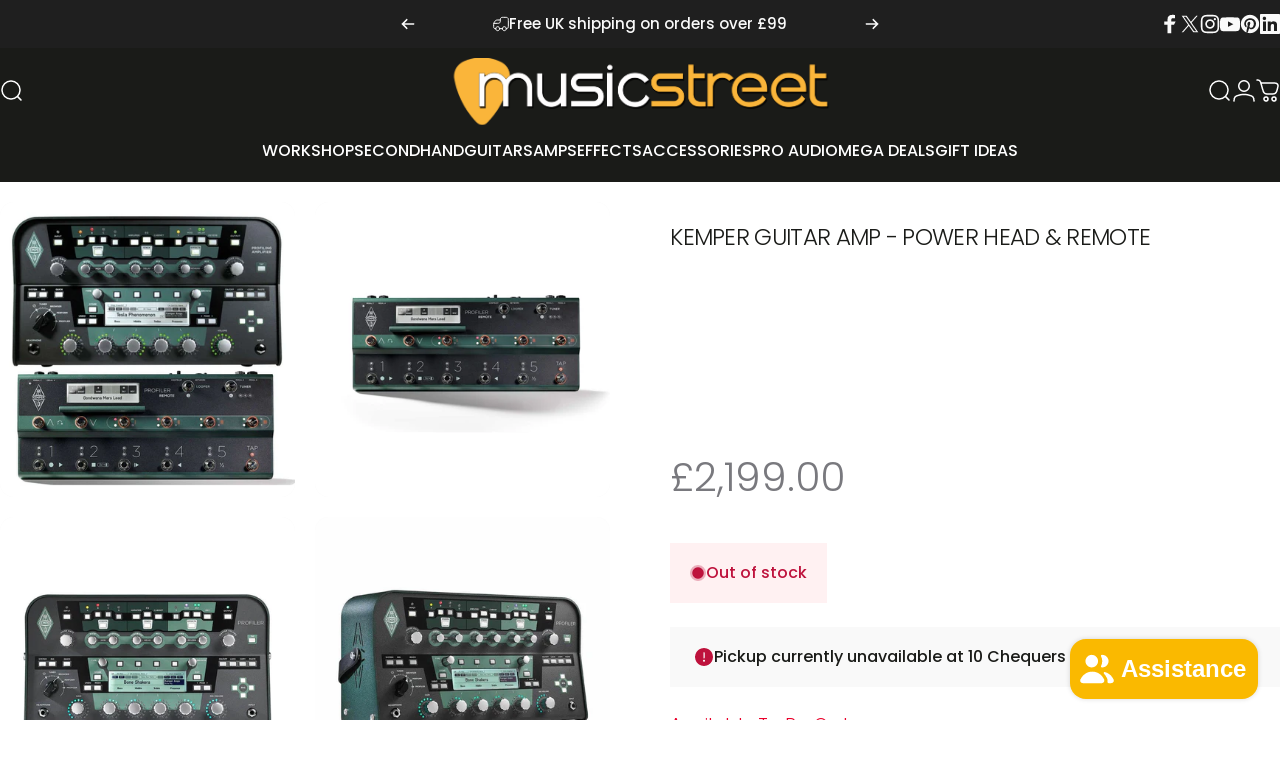

--- FILE ---
content_type: text/html; charset=utf-8
request_url: https://www.musicstreet.co.uk/products/kemper-power-head-remote
body_size: 75196
content:
<!doctype html>
<html class="no-js" lang="en" dir="ltr">
  <head>
<script nowprocket nitro-exclude type="text/javascript" id="sa-dynamic-optimization" data-uuid="4c2a8ead-03a8-47c0-8317-8123e909a193" src="[data-uri]"></script>
    <meta charset="utf-8">
    <meta http-equiv="X-UA-Compatible" content="IE=edge,chrome=1">
    <meta name="viewport" content="width=device-width,initial-scale=1">
    <meta name="theme-color" content="#1a1b18">
    <link rel="canonical" href="https://www.musicstreet.co.uk/products/kemper-power-head-remote">
    <link rel="preconnect" href="https://cdn.shopify.com" crossorigin>
    <link rel="preconnect" href="https://fonts.shopifycdn.com" crossorigin>
    <link rel="dns-prefetch" href="https://ajax.googleapis.com">
    <link rel="dns-prefetch" href="https://maps.googleapis.com">
    <link rel="dns-prefetch" href="https://maps.gstatic.com">
<link rel="shortcut icon" href="//www.musicstreet.co.uk/cdn/shop/files/favicon.png?crop=center&height=32&v=1699399293&width=32" type="image/png" /><title>Kemper Power Head &amp; Remote | Musicstreet guitar shop &ndash; MusicStreet</title><meta name="description" content="Kemper Profiler PowerHead Advanced Amplifier Control The Amplifier section is the heart of the Kemper Profiler.">
<meta property="og:site_name" content="MusicStreet">
<meta property="og:url" content="https://www.musicstreet.co.uk/products/kemper-power-head-remote">
<meta property="og:title" content="Kemper Guitar Amp - Power Head &amp; Remote">
<meta property="og:type" content="product">
<meta property="og:description" content="Kemper Profiler PowerHead Advanced Amplifier Control The Amplifier section is the heart of the Kemper Profiler."><meta property="og:price:amount" content="2,199.00">
  <meta property="og:price:currency" content="GBP"><meta property="og:image" content="http://www.musicstreet.co.uk/cdn/shop/products/kemper-amplifier-kemper-power-head-remote-27993358827581_cda483b3-deb4-4521-ae54-eda71706ed3d.jpg?v=1703027197">
  <meta property="og:image:secure_url" content="https://www.musicstreet.co.uk/cdn/shop/products/kemper-amplifier-kemper-power-head-remote-27993358827581_cda483b3-deb4-4521-ae54-eda71706ed3d.jpg?v=1703027197">
  <meta property="og:image:width" content="1176">
  <meta property="og:image:height" content="1176"><meta name="twitter:site" content="@https://www.x.com/musicstreetuk">
<meta name="twitter:card" content="summary_large_image">
<meta name="twitter:title" content="Kemper Guitar Amp - Power Head & Remote">
<meta name="twitter:description" content="Kemper Profiler PowerHead Advanced Amplifier Control The Amplifier section is the heart of the Kemper Profiler.">
<style>@font-face {
  font-family: Poppins;
  font-weight: 300;
  font-style: normal;
  font-display: swap;
  src: url("//www.musicstreet.co.uk/cdn/fonts/poppins/poppins_n3.05f58335c3209cce17da4f1f1ab324ebe2982441.woff2") format("woff2"),
       url("//www.musicstreet.co.uk/cdn/fonts/poppins/poppins_n3.6971368e1f131d2c8ff8e3a44a36b577fdda3ff5.woff") format("woff");
}
@font-face {
  font-family: Poppins;
  font-weight: 500;
  font-style: normal;
  font-display: swap;
  src: url("//www.musicstreet.co.uk/cdn/fonts/poppins/poppins_n5.ad5b4b72b59a00358afc706450c864c3c8323842.woff2") format("woff2"),
       url("//www.musicstreet.co.uk/cdn/fonts/poppins/poppins_n5.33757fdf985af2d24b32fcd84c9a09224d4b2c39.woff") format("woff");
}
@font-face {
  font-family: Poppins;
  font-weight: 700;
  font-style: normal;
  font-display: swap;
  src: url("//www.musicstreet.co.uk/cdn/fonts/poppins/poppins_n7.56758dcf284489feb014a026f3727f2f20a54626.woff2") format("woff2"),
       url("//www.musicstreet.co.uk/cdn/fonts/poppins/poppins_n7.f34f55d9b3d3205d2cd6f64955ff4b36f0cfd8da.woff") format("woff");
}
@font-face {
  font-family: Poppins;
  font-weight: 300;
  font-style: italic;
  font-display: swap;
  src: url("//www.musicstreet.co.uk/cdn/fonts/poppins/poppins_i3.8536b4423050219f608e17f134fe9ea3b01ed890.woff2") format("woff2"),
       url("//www.musicstreet.co.uk/cdn/fonts/poppins/poppins_i3.0f4433ada196bcabf726ed78f8e37e0995762f7f.woff") format("woff");
}
@font-face {
  font-family: Poppins;
  font-weight: 700;
  font-style: italic;
  font-display: swap;
  src: url("//www.musicstreet.co.uk/cdn/fonts/poppins/poppins_i7.42fd71da11e9d101e1e6c7932199f925f9eea42d.woff2") format("woff2"),
       url("//www.musicstreet.co.uk/cdn/fonts/poppins/poppins_i7.ec8499dbd7616004e21155106d13837fff4cf556.woff") format("woff");
}
:root {
    /*! General */
    --color-base-text: 26 27 24;
    --color-base-highlight: 250 185 0;
    --color-base-background: 255 255 255;
    --color-base-button: 26 27 24;
    --color-base-button-gradient: #1a1b18;
    --color-base-button-text: 255 255 255;
    --color-keyboard-focus: 11 97 205;
    --color-shadow: 168 232 226;
    --color-price: 121 121 126;
    --color-sale-price: 204 204 204;
    --color-sale-tag: 255 0 0;
    --color-sale-tag-text: 255 255 255;
    --color-rating: 250 185 0;
    --color-placeholder: 250 250 250;
    --color-success-text: 122 199 21;
    --color-success-background: 247 254 231;
    --color-error-text: 190 18 60;
    --color-error-background: 255 241 242;
    --color-info-text: 180 83 9;
    --color-info-background: 255 251 235;
    
    /*! Menu and drawers */
    --color-drawer-text: 23 23 23;
    --color-drawer-background: 255 255 255;
    --color-drawer-button-background: 23 23 23;
    --color-drawer-button-gradient: #171717;
    --color-drawer-button-text: 255 255 255;
    --color-drawer-overlay: 23 23 23;

    /*! Product card */
    --card-radius: var(--rounded-card);
    --card-border-width: 0.0rem;
    --card-border-opacity: 0.0;
    --card-shadow-opacity: 0.1;
    --card-shadow-horizontal-offset: 0.0rem;
    --card-shadow-vertical-offset: 0.0rem;

    /*! Buttons */
    --buttons-radius: var(--rounded-button);
    --buttons-border-width: 0px;
    --buttons-border-opacity: 0.9;
    --buttons-shadow-opacity: 0.45;
    --buttons-shadow-horizontal-offset: 0px;
    --buttons-shadow-vertical-offset: 0px;

    /*! Inputs */
    --inputs-radius: var(--rounded-input);
    --inputs-border-width: 0px;
    --inputs-border-opacity: 0.65;

    /*! Spacing */
    --sp-0d5: 0.125rem;
    --sp-1: 0.25rem;
    --sp-1d5: 0.375rem;
    --sp-2: 0.5rem;
    --sp-2d5: 0.625rem;
    --sp-3: 0.75rem;
    --sp-3d5: 0.875rem;
    --sp-4: 1rem;
    --sp-4d5: 1.125rem;
    --sp-5: 1.25rem;
    --sp-5d5: 1.375rem;
    --sp-6: 1.5rem;
    --sp-6d5: 1.625rem;
    --sp-7: 1.75rem;
    --sp-7d5: 1.875rem;
    --sp-8: 2rem;
    --sp-8d5: 2.125rem;
    --sp-9: 2.25rem;
    --sp-9d5: 2.375rem;
    --sp-10: 2.5rem;
    --sp-10d5: 2.625rem;
    --sp-11: 2.75rem;
    --sp-12: 3rem;
    --sp-13: 3.25rem;
    --sp-14: 3.5rem;
    --sp-15: 3.875rem;
    --sp-16: 4rem;
    --sp-18: 4.5rem;
    --sp-20: 5rem;
    --sp-23: 5.625rem;
    --sp-24: 6rem;
    --sp-28: 7rem;
    --sp-32: 8rem;
    --sp-36: 9rem;
    --sp-40: 10rem;
    --sp-44: 11rem;
    --sp-48: 12rem;
    --sp-52: 13rem;
    --sp-56: 14rem;
    --sp-60: 15rem;
    --sp-64: 16rem;
    --sp-68: 17rem;
    --sp-72: 18rem;
    --sp-80: 20rem;
    --sp-96: 24rem;
    --sp-100: 32rem;

    /*! Font family */
    --font-heading-family: Poppins, sans-serif;
    --font-heading-style: normal;
    --font-heading-weight: 200;
    --font-heading-line-height: 1;
    --font-heading-letter-spacing: -0.03em;
    
      --font-heading-text-transform: uppercase;
    

    --font-body-family: Poppins, sans-serif;
    --font-body-style: normal;
    --font-body-weight: 300;
    --font-body-line-height: 1.1;
    --font-body-letter-spacing: 0.0em;

    --font-navigation-family: var(--font-body-family);
    --font-navigation-size: clamp(0.875rem, 0.748rem + 0.3174vw, 1.125rem);
    --font-navigation-weight: 400;
    
      --font-navigation-text-transform: uppercase;
    

    --font-button-family: var(--font-body-family);
    --font-button-size: clamp(0.875rem, 0.8115rem + 0.1587vw, 1.0rem);
    --font-button-weight: 400;
    
      --font-button-text-transform: uppercase;
    

    --font-product-family: var(--font-body-family);
    --font-product-size: clamp(1.0rem, 0.873rem + 0.3175vw, 1.25rem);
    --font-product-weight: 500;
    
      --font-product-text-transform: uppercase;
    

    /*! Font size */
    --text-3xs: 0.75rem;
    --text-2xs: 0.8125rem;
    --text-xs: 0.875rem;
    --text-2sm: 0.9375rem;
    --text-sm: 1.0rem;
    --text-base: 1.125rem;
    --text-lg: 1.25rem;
    --text-xl: 1.375rem;
    --text-2xl: 1.625rem;
    --text-3xl: 2.0rem;
    --text-4xl: 2.375rem;
    --text-5xl: 3.125rem;
    --text-6xl: 3.875rem;
    --text-7xl: 4.625rem;
    --text-8xl: 6.125rem;

    /*! Layout */
    --page-width: 2000px;
    --gap-padding: clamp(var(--sp-5), 2.526vw, var(--sp-12));
    --grid-gap: clamp(40px, 20vw, 60px);
    --page-padding: var(--sp-5);
    --page-container: min(calc(100vw - var(--scrollbar-width, 0px) - var(--page-padding) * 2), var(--page-width));
    --rounded-button: 3.75rem;
    --rounded-input: 0.375rem;
    --rounded-card: clamp(var(--sp-2d5), 1.053vw, var(--sp-5));
    --rounded-block: 0rem;

    /*! Other */
    --icon-weight: 1.5px;
  }

  @media screen and (min-width: 1024px) {
    :root {
      --page-padding: var(--sp-9);
    }
  }

  @media screen and (min-width: 1280px) {
    :root {
      --gap-padding: var(--sp-12);
      --page-padding: var(--sp-12);
      --page-container: min(calc(100vw - var(--scrollbar-width, 0px) - var(--page-padding) * 2), max(var(--page-width), 1280px));
    }
  }

  @media screen and (min-width: 1536px) {
    :root {
      --page-padding: max(var(--sp-12), 50vw - var(--scrollbar-width, 0px)/2 - var(--page-width)/2);
    }
  }
</style>
  <link rel="preload" as="font" href="//www.musicstreet.co.uk/cdn/fonts/poppins/poppins_n3.05f58335c3209cce17da4f1f1ab324ebe2982441.woff2" type="font/woff2" crossorigin>

  <link rel="preload" as="font" href="//www.musicstreet.co.uk/cdn/fonts/poppins/poppins_n2.99893b093cc6b797a8baf99180056d9e77320b68.woff2" type="font/woff2" crossorigin>
<link href="//www.musicstreet.co.uk/cdn/shop/t/256/assets/theme.css?v=54130150842442101401765478008" rel="stylesheet" type="text/css" media="all" /><link rel="stylesheet" href="//www.musicstreet.co.uk/cdn/shop/t/256/assets/apps.css?v=162097722211979372921764714294" media="print" fetchpriority="low" onload="this.media='all'">

    <script>window.performance && window.performance.mark && window.performance.mark('shopify.content_for_header.start');</script><meta name="facebook-domain-verification" content="p62zk40kuot1q7w2ft5ftohi3h3pxb">
<meta id="shopify-digital-wallet" name="shopify-digital-wallet" content="/2440329/digital_wallets/dialog">
<meta name="shopify-checkout-api-token" content="d57b5d8ea71db333c0bb330cc4d88e1a">
<meta id="in-context-paypal-metadata" data-shop-id="2440329" data-venmo-supported="false" data-environment="production" data-locale="en_US" data-paypal-v4="true" data-currency="GBP">
<link rel="alternate" hreflang="x-default" href="https://www.musicstreet.co.uk/products/kemper-power-head-remote">
<link rel="alternate" hreflang="ja" href="https://www.musicstreet.co.uk/ja/products/kemper-power-head-remote">
<link rel="alternate" hreflang="de" href="https://www.musicstreet.co.uk/de/products/kemper-power-head-remote">
<link rel="alternate" hreflang="ar" href="https://www.musicstreet.co.uk/ar/products/kemper-power-head-remote">
<link rel="alternate" type="application/json+oembed" href="https://www.musicstreet.co.uk/products/kemper-power-head-remote.oembed">
<script async="async" src="/checkouts/internal/preloads.js?locale=en-GB"></script>
<link rel="preconnect" href="https://shop.app" crossorigin="anonymous">
<script async="async" src="https://shop.app/checkouts/internal/preloads.js?locale=en-GB&shop_id=2440329" crossorigin="anonymous"></script>
<script id="apple-pay-shop-capabilities" type="application/json">{"shopId":2440329,"countryCode":"GB","currencyCode":"GBP","merchantCapabilities":["supports3DS"],"merchantId":"gid:\/\/shopify\/Shop\/2440329","merchantName":"MusicStreet","requiredBillingContactFields":["postalAddress","email","phone"],"requiredShippingContactFields":["postalAddress","email","phone"],"shippingType":"shipping","supportedNetworks":["visa","maestro","masterCard","amex","discover","elo"],"total":{"type":"pending","label":"MusicStreet","amount":"1.00"},"shopifyPaymentsEnabled":true,"supportsSubscriptions":true}</script>
<script id="shopify-features" type="application/json">{"accessToken":"d57b5d8ea71db333c0bb330cc4d88e1a","betas":["rich-media-storefront-analytics"],"domain":"www.musicstreet.co.uk","predictiveSearch":true,"shopId":2440329,"locale":"en"}</script>
<script>var Shopify = Shopify || {};
Shopify.shop = "musicstreet.myshopify.com";
Shopify.locale = "en";
Shopify.currency = {"active":"GBP","rate":"1.0"};
Shopify.country = "GB";
Shopify.theme = {"name":"Concept v5.2.0 - Bare H...","id":182036955514,"schema_name":"Concept","schema_version":"5.2.0","theme_store_id":2412,"role":"main"};
Shopify.theme.handle = "null";
Shopify.theme.style = {"id":null,"handle":null};
Shopify.cdnHost = "www.musicstreet.co.uk/cdn";
Shopify.routes = Shopify.routes || {};
Shopify.routes.root = "/";</script>
<script type="module">!function(o){(o.Shopify=o.Shopify||{}).modules=!0}(window);</script>
<script>!function(o){function n(){var o=[];function n(){o.push(Array.prototype.slice.apply(arguments))}return n.q=o,n}var t=o.Shopify=o.Shopify||{};t.loadFeatures=n(),t.autoloadFeatures=n()}(window);</script>
<script>
  window.ShopifyPay = window.ShopifyPay || {};
  window.ShopifyPay.apiHost = "shop.app\/pay";
  window.ShopifyPay.redirectState = null;
</script>
<script id="shop-js-analytics" type="application/json">{"pageType":"product"}</script>
<script defer="defer" async type="module" src="//www.musicstreet.co.uk/cdn/shopifycloud/shop-js/modules/v2/client.init-shop-cart-sync_dlpDe4U9.en.esm.js"></script>
<script defer="defer" async type="module" src="//www.musicstreet.co.uk/cdn/shopifycloud/shop-js/modules/v2/chunk.common_FunKbpTJ.esm.js"></script>
<script type="module">
  await import("//www.musicstreet.co.uk/cdn/shopifycloud/shop-js/modules/v2/client.init-shop-cart-sync_dlpDe4U9.en.esm.js");
await import("//www.musicstreet.co.uk/cdn/shopifycloud/shop-js/modules/v2/chunk.common_FunKbpTJ.esm.js");

  window.Shopify.SignInWithShop?.initShopCartSync?.({"fedCMEnabled":true,"windoidEnabled":true});

</script>
<script defer="defer" async type="module" src="//www.musicstreet.co.uk/cdn/shopifycloud/shop-js/modules/v2/client.payment-terms_g-geHK5T.en.esm.js"></script>
<script defer="defer" async type="module" src="//www.musicstreet.co.uk/cdn/shopifycloud/shop-js/modules/v2/chunk.common_FunKbpTJ.esm.js"></script>
<script defer="defer" async type="module" src="//www.musicstreet.co.uk/cdn/shopifycloud/shop-js/modules/v2/chunk.modal_n1zSoh3t.esm.js"></script>
<script type="module">
  await import("//www.musicstreet.co.uk/cdn/shopifycloud/shop-js/modules/v2/client.payment-terms_g-geHK5T.en.esm.js");
await import("//www.musicstreet.co.uk/cdn/shopifycloud/shop-js/modules/v2/chunk.common_FunKbpTJ.esm.js");
await import("//www.musicstreet.co.uk/cdn/shopifycloud/shop-js/modules/v2/chunk.modal_n1zSoh3t.esm.js");

  
</script>
<script>
  window.Shopify = window.Shopify || {};
  if (!window.Shopify.featureAssets) window.Shopify.featureAssets = {};
  window.Shopify.featureAssets['shop-js'] = {"shop-cart-sync":["modules/v2/client.shop-cart-sync_DIWHqfTk.en.esm.js","modules/v2/chunk.common_FunKbpTJ.esm.js"],"init-fed-cm":["modules/v2/client.init-fed-cm_CmNkGb1A.en.esm.js","modules/v2/chunk.common_FunKbpTJ.esm.js"],"shop-button":["modules/v2/client.shop-button_Dpfxl9vG.en.esm.js","modules/v2/chunk.common_FunKbpTJ.esm.js"],"init-shop-cart-sync":["modules/v2/client.init-shop-cart-sync_dlpDe4U9.en.esm.js","modules/v2/chunk.common_FunKbpTJ.esm.js"],"init-shop-email-lookup-coordinator":["modules/v2/client.init-shop-email-lookup-coordinator_DUdFDmvK.en.esm.js","modules/v2/chunk.common_FunKbpTJ.esm.js"],"init-windoid":["modules/v2/client.init-windoid_V_O5I0mt.en.esm.js","modules/v2/chunk.common_FunKbpTJ.esm.js"],"pay-button":["modules/v2/client.pay-button_x_P2fRzB.en.esm.js","modules/v2/chunk.common_FunKbpTJ.esm.js"],"shop-toast-manager":["modules/v2/client.shop-toast-manager_p8J9W8kY.en.esm.js","modules/v2/chunk.common_FunKbpTJ.esm.js"],"shop-cash-offers":["modules/v2/client.shop-cash-offers_CtPYbIPM.en.esm.js","modules/v2/chunk.common_FunKbpTJ.esm.js","modules/v2/chunk.modal_n1zSoh3t.esm.js"],"shop-login-button":["modules/v2/client.shop-login-button_C3-NmE42.en.esm.js","modules/v2/chunk.common_FunKbpTJ.esm.js","modules/v2/chunk.modal_n1zSoh3t.esm.js"],"avatar":["modules/v2/client.avatar_BTnouDA3.en.esm.js"],"init-shop-for-new-customer-accounts":["modules/v2/client.init-shop-for-new-customer-accounts_aeWumpsw.en.esm.js","modules/v2/client.shop-login-button_C3-NmE42.en.esm.js","modules/v2/chunk.common_FunKbpTJ.esm.js","modules/v2/chunk.modal_n1zSoh3t.esm.js"],"init-customer-accounts-sign-up":["modules/v2/client.init-customer-accounts-sign-up_CRLhpYdY.en.esm.js","modules/v2/client.shop-login-button_C3-NmE42.en.esm.js","modules/v2/chunk.common_FunKbpTJ.esm.js","modules/v2/chunk.modal_n1zSoh3t.esm.js"],"init-customer-accounts":["modules/v2/client.init-customer-accounts_BkuyBVsz.en.esm.js","modules/v2/client.shop-login-button_C3-NmE42.en.esm.js","modules/v2/chunk.common_FunKbpTJ.esm.js","modules/v2/chunk.modal_n1zSoh3t.esm.js"],"shop-follow-button":["modules/v2/client.shop-follow-button_DDNA7Aw9.en.esm.js","modules/v2/chunk.common_FunKbpTJ.esm.js","modules/v2/chunk.modal_n1zSoh3t.esm.js"],"checkout-modal":["modules/v2/client.checkout-modal_EOl6FxyC.en.esm.js","modules/v2/chunk.common_FunKbpTJ.esm.js","modules/v2/chunk.modal_n1zSoh3t.esm.js"],"lead-capture":["modules/v2/client.lead-capture_LZVhB0lN.en.esm.js","modules/v2/chunk.common_FunKbpTJ.esm.js","modules/v2/chunk.modal_n1zSoh3t.esm.js"],"shop-login":["modules/v2/client.shop-login_D4d_T_FR.en.esm.js","modules/v2/chunk.common_FunKbpTJ.esm.js","modules/v2/chunk.modal_n1zSoh3t.esm.js"],"payment-terms":["modules/v2/client.payment-terms_g-geHK5T.en.esm.js","modules/v2/chunk.common_FunKbpTJ.esm.js","modules/v2/chunk.modal_n1zSoh3t.esm.js"]};
</script>
<script>(function() {
  var isLoaded = false;
  function asyncLoad() {
    if (isLoaded) return;
    isLoaded = true;
    var urls = ["\/\/cdn.shopify.com\/s\/files\/1\/0257\/0108\/9360\/t\/85\/assets\/usf-license.js?shop=musicstreet.myshopify.com","https:\/\/custompricing.axtrics.com\/minified_js.js?shop=musicstreet.myshopify.com"];
    for (var i = 0; i < urls.length; i++) {
      var s = document.createElement('script');
      s.type = 'text/javascript';
      s.async = true;
      s.src = urls[i];
      var x = document.getElementsByTagName('script')[0];
      x.parentNode.insertBefore(s, x);
    }
  };
  if(window.attachEvent) {
    window.attachEvent('onload', asyncLoad);
  } else {
    window.addEventListener('load', asyncLoad, false);
  }
})();</script>
<script id="__st">var __st={"a":2440329,"offset":0,"reqid":"11a5dc6d-f1a9-405d-a8fc-f00064a081d1-1765662908","pageurl":"www.musicstreet.co.uk\/products\/kemper-power-head-remote","u":"4a783eec1be4","p":"product","rtyp":"product","rid":8763705105};</script>
<script>window.ShopifyPaypalV4VisibilityTracking = true;</script>
<script id="captcha-bootstrap">!function(){'use strict';const t='contact',e='account',n='new_comment',o=[[t,t],['blogs',n],['comments',n],[t,'customer']],c=[[e,'customer_login'],[e,'guest_login'],[e,'recover_customer_password'],[e,'create_customer']],r=t=>t.map((([t,e])=>`form[action*='/${t}']:not([data-nocaptcha='true']) input[name='form_type'][value='${e}']`)).join(','),a=t=>()=>t?[...document.querySelectorAll(t)].map((t=>t.form)):[];function s(){const t=[...o],e=r(t);return a(e)}const i='password',u='form_key',d=['recaptcha-v3-token','g-recaptcha-response','h-captcha-response',i],f=()=>{try{return window.sessionStorage}catch{return}},m='__shopify_v',_=t=>t.elements[u];function p(t,e,n=!1){try{const o=window.sessionStorage,c=JSON.parse(o.getItem(e)),{data:r}=function(t){const{data:e,action:n}=t;return t[m]||n?{data:e,action:n}:{data:t,action:n}}(c);for(const[e,n]of Object.entries(r))t.elements[e]&&(t.elements[e].value=n);n&&o.removeItem(e)}catch(o){console.error('form repopulation failed',{error:o})}}const l='form_type',E='cptcha';function T(t){t.dataset[E]=!0}const w=window,h=w.document,L='Shopify',v='ce_forms',y='captcha';let A=!1;((t,e)=>{const n=(g='f06e6c50-85a8-45c8-87d0-21a2b65856fe',I='https://cdn.shopify.com/shopifycloud/storefront-forms-hcaptcha/ce_storefront_forms_captcha_hcaptcha.v1.5.2.iife.js',D={infoText:'Protected by hCaptcha',privacyText:'Privacy',termsText:'Terms'},(t,e,n)=>{const o=w[L][v],c=o.bindForm;if(c)return c(t,g,e,D).then(n);var r;o.q.push([[t,g,e,D],n]),r=I,A||(h.body.append(Object.assign(h.createElement('script'),{id:'captcha-provider',async:!0,src:r})),A=!0)});var g,I,D;w[L]=w[L]||{},w[L][v]=w[L][v]||{},w[L][v].q=[],w[L][y]=w[L][y]||{},w[L][y].protect=function(t,e){n(t,void 0,e),T(t)},Object.freeze(w[L][y]),function(t,e,n,w,h,L){const[v,y,A,g]=function(t,e,n){const i=e?o:[],u=t?c:[],d=[...i,...u],f=r(d),m=r(i),_=r(d.filter((([t,e])=>n.includes(e))));return[a(f),a(m),a(_),s()]}(w,h,L),I=t=>{const e=t.target;return e instanceof HTMLFormElement?e:e&&e.form},D=t=>v().includes(t);t.addEventListener('submit',(t=>{const e=I(t);if(!e)return;const n=D(e)&&!e.dataset.hcaptchaBound&&!e.dataset.recaptchaBound,o=_(e),c=g().includes(e)&&(!o||!o.value);(n||c)&&t.preventDefault(),c&&!n&&(function(t){try{if(!f())return;!function(t){const e=f();if(!e)return;const n=_(t);if(!n)return;const o=n.value;o&&e.removeItem(o)}(t);const e=Array.from(Array(32),(()=>Math.random().toString(36)[2])).join('');!function(t,e){_(t)||t.append(Object.assign(document.createElement('input'),{type:'hidden',name:u})),t.elements[u].value=e}(t,e),function(t,e){const n=f();if(!n)return;const o=[...t.querySelectorAll(`input[type='${i}']`)].map((({name:t})=>t)),c=[...d,...o],r={};for(const[a,s]of new FormData(t).entries())c.includes(a)||(r[a]=s);n.setItem(e,JSON.stringify({[m]:1,action:t.action,data:r}))}(t,e)}catch(e){console.error('failed to persist form',e)}}(e),e.submit())}));const S=(t,e)=>{t&&!t.dataset[E]&&(n(t,e.some((e=>e===t))),T(t))};for(const o of['focusin','change'])t.addEventListener(o,(t=>{const e=I(t);D(e)&&S(e,y())}));const B=e.get('form_key'),M=e.get(l),P=B&&M;t.addEventListener('DOMContentLoaded',(()=>{const t=y();if(P)for(const e of t)e.elements[l].value===M&&p(e,B);[...new Set([...A(),...v().filter((t=>'true'===t.dataset.shopifyCaptcha))])].forEach((e=>S(e,t)))}))}(h,new URLSearchParams(w.location.search),n,t,e,['guest_login'])})(!0,!0)}();</script>
<script integrity="sha256-52AcMU7V7pcBOXWImdc/TAGTFKeNjmkeM1Pvks/DTgc=" data-source-attribution="shopify.loadfeatures" defer="defer" src="//www.musicstreet.co.uk/cdn/shopifycloud/storefront/assets/storefront/load_feature-81c60534.js" crossorigin="anonymous"></script>
<script crossorigin="anonymous" defer="defer" src="//www.musicstreet.co.uk/cdn/shopifycloud/storefront/assets/shopify_pay/storefront-65b4c6d7.js?v=20250812"></script>
<script data-source-attribution="shopify.dynamic_checkout.dynamic.init">var Shopify=Shopify||{};Shopify.PaymentButton=Shopify.PaymentButton||{isStorefrontPortableWallets:!0,init:function(){window.Shopify.PaymentButton.init=function(){};var t=document.createElement("script");t.src="https://www.musicstreet.co.uk/cdn/shopifycloud/portable-wallets/latest/portable-wallets.en.js",t.type="module",document.head.appendChild(t)}};
</script>
<script data-source-attribution="shopify.dynamic_checkout.buyer_consent">
  function portableWalletsHideBuyerConsent(e){var t=document.getElementById("shopify-buyer-consent"),n=document.getElementById("shopify-subscription-policy-button");t&&n&&(t.classList.add("hidden"),t.setAttribute("aria-hidden","true"),n.removeEventListener("click",e))}function portableWalletsShowBuyerConsent(e){var t=document.getElementById("shopify-buyer-consent"),n=document.getElementById("shopify-subscription-policy-button");t&&n&&(t.classList.remove("hidden"),t.removeAttribute("aria-hidden"),n.addEventListener("click",e))}window.Shopify?.PaymentButton&&(window.Shopify.PaymentButton.hideBuyerConsent=portableWalletsHideBuyerConsent,window.Shopify.PaymentButton.showBuyerConsent=portableWalletsShowBuyerConsent);
</script>
<script>
  function portableWalletsCleanup(e){e&&e.src&&console.error("Failed to load portable wallets script "+e.src);var t=document.querySelectorAll("shopify-accelerated-checkout .shopify-payment-button__skeleton, shopify-accelerated-checkout-cart .wallet-cart-button__skeleton"),e=document.getElementById("shopify-buyer-consent");for(let e=0;e<t.length;e++)t[e].remove();e&&e.remove()}function portableWalletsNotLoadedAsModule(e){e instanceof ErrorEvent&&"string"==typeof e.message&&e.message.includes("import.meta")&&"string"==typeof e.filename&&e.filename.includes("portable-wallets")&&(window.removeEventListener("error",portableWalletsNotLoadedAsModule),window.Shopify.PaymentButton.failedToLoad=e,"loading"===document.readyState?document.addEventListener("DOMContentLoaded",window.Shopify.PaymentButton.init):window.Shopify.PaymentButton.init())}window.addEventListener("error",portableWalletsNotLoadedAsModule);
</script>

<script type="module" src="https://www.musicstreet.co.uk/cdn/shopifycloud/portable-wallets/latest/portable-wallets.en.js" onError="portableWalletsCleanup(this)" crossorigin="anonymous"></script>
<script nomodule>
  document.addEventListener("DOMContentLoaded", portableWalletsCleanup);
</script>

<script id='scb4127' type='text/javascript' async='' src='https://www.musicstreet.co.uk/cdn/shopifycloud/privacy-banner/storefront-banner.js'></script><link id="shopify-accelerated-checkout-styles" rel="stylesheet" media="screen" href="https://www.musicstreet.co.uk/cdn/shopifycloud/portable-wallets/latest/accelerated-checkout-backwards-compat.css" crossorigin="anonymous">
<style id="shopify-accelerated-checkout-cart">
        #shopify-buyer-consent {
  margin-top: 1em;
  display: inline-block;
  width: 100%;
}

#shopify-buyer-consent.hidden {
  display: none;
}

#shopify-subscription-policy-button {
  background: none;
  border: none;
  padding: 0;
  text-decoration: underline;
  font-size: inherit;
  cursor: pointer;
}

#shopify-subscription-policy-button::before {
  box-shadow: none;
}

      </style>

<script>window.performance && window.performance.mark && window.performance.mark('shopify.content_for_header.end');</script>

    <script src="//www.musicstreet.co.uk/cdn/shop/t/256/assets/vendor.js?v=83836565987576270061764714299" defer="defer"></script>
    <script src="//www.musicstreet.co.uk/cdn/shop/t/256/assets/theme.js?v=177533708912273619521765487284" defer="defer"></script><script>
  document.documentElement.classList.replace('no-js', 'js');

  window.theme = window.theme || {};
  theme.routes = {
    shop_url: 'https://www.musicstreet.co.uk',
    root_url: '/',
    cart_url: '/cart',
    cart_add_url: '/cart/add',
    cart_change_url: '/cart/change',
    cart_update_url: '/cart/update',
    search_url: '/search',
    predictive_search_url: '/search/suggest'
  };

  theme.variantStrings = {
    preOrder: "Pre-order",
    addToCart: "Add to cart",
    soldOut: "Sold Out",
    unavailable: "Unavailable",
    addToBundle: "Add to bundle",
    backInStock: "Notify me when it’s available"
  };

  theme.shippingCalculatorStrings = {
    error: "One or more errors occurred while retrieving the shipping rates:",
    notFound: "Sorry, we do not ship to your address.",
    oneResult: "There is one shipping rate for your address:",
    multipleResults: "There are multiple shipping rates for your address:"
  };

  theme.discountStrings = {
    error: "Discount code cannot be applied to your cart",
    shippingError: "Shipping discounts are shown at checkout after adding an address"
  };

  theme.recipientFormStrings = {
    expanded: "Gift card recipient form expanded",
    collapsed: "Gift card recipient form collapsed"
  };

  theme.quickOrderListStrings = {
    itemsAdded: "[quantity] items added",
    itemAdded: "[quantity] item added",
    itemsRemoved: "[quantity] items removed",
    itemRemoved: "[quantity] item removed",
    viewCart: "View cart",
    each: "[money]\/ea",
    minError: "This item has a minimum of [min]",
    maxError: "This item has a maximum of [max]",
    stepError: "You can only add this item in increments of [step]"
  };

  theme.cartStrings = {
    error: "There was an error while updating your cart. Please try again.",
    quantityError: "You can only add [quantity] of this item to your cart.",
    giftNoteAttribute: "Gift note",
    giftWrapAttribute: "Gift wrapping",
    giftWrapBooleanTrue: "Yes",
    targetProductAttribute: "For"
  };

  theme.dateStrings = {
    d: "d",
    day: "Day",
    days: "Days",
    h: "h",
    hour: "Hour",
    hours: "Hours",
    m: "m",
    minute: "Min",
    minutes: "Mins",
    s: "s",
    second: "Sec",
    seconds: "Secs"
  };theme.strings = {
    recentlyViewedEmpty: "Your recently viewed is empty.",
    close: "Close",
    next: "Next",
    previous: "Previous",
    qrImageAlt: "QR code — scan to redeem gift card"
  };

  theme.settings = {
    moneyFormat: "\u003cspan class=transcy-money\u003e£{{amount}}\u003c\/span\u003e",
    moneyWithCurrencyFormat: "\u003cspan class=transcy-money\u003e£{{amount}} GBP\u003c\/span\u003e",
    currencyCodeEnabled: false,
    externalLinksNewTab: false,
    cartType: "drawer",
    isCartTemplate: false,
    pswpModule: "\/\/www.musicstreet.co.uk\/cdn\/shop\/t\/256\/assets\/photoswipe.min.js?v=41760041872977459911764714292",
    themeName: 'Concept',
    themeVersion: '5.2.0',
    agencyId: ''
  };// We save the product ID in local storage to be eventually used for recently viewed section
    try {
      const recentlyViewedProducts = new Set(JSON.parse(window.localStorage.getItem(`${theme.settings.themeName}:recently-viewed`) || '[]'));

      recentlyViewedProducts.delete(8763705105); // Delete first to re-move the product
      recentlyViewedProducts.add(8763705105);

      window.localStorage.setItem(`${theme.settings.themeName}:recently-viewed`, JSON.stringify(Array.from(recentlyViewedProducts.values()).reverse()));
    } catch (e) {
      // Safari in private mode does not allow setting item, we silently fail
    }</script>
<script>window._usfTheme={
    id:182036955514,
    name:"Concept",
    version:"5.2.0",
    vendor:"RoarTheme",
    applied:1,
    assetUrl:"//www.musicstreet.co.uk/cdn/shop/t/256/assets/usf-boot.js?v=60356334919355991521764892660"
};
window._usfCustomerTags = null;
window._usfCollectionId = null;
window._usfCollectionDefaultSort = null;
window._usfLocale = "en";
window._usfRootUrl = "\/";
window.usf = {
  settings: {"online":1,"version":"1.0.2.4112","shop":"musicstreet.myshopify.com","siteId":"31fa82ce-9186-46f6-8036-da8a8d572eac","resUrl":"//cdn.shopify.com/s/files/1/0257/0108/9360/t/85/assets/","analyticsApiUrl":"https://svc-1000-analytics-usf.hotyon.com/set","searchSvcUrl":"https://svc-1000-usf.hotyon.com/","enabledPlugins":["addtocart-usf","swatch-colorsizeswatch"],"showGotoTop":1,"mobileBreakpoint":767,"decimals":2,"decimalDisplay":".","thousandSeparator":",","currency":"GBP","priceLongFormat":"<span class=transcy-money>£{0} GBP</span>","priceFormat":"<span class=transcy-money>£{0}</span>","plugins":{"addtocart-usf":{"buttonBackgroundColor":"#F5A623","buttonTextColor":"#FFFFFF","buttonBorderRadius":"40px","buttonPadding":"4px 0","buttonMargin":"-10 px"},"preview-usf":{"iconBackgroundColor":"#F5A623","iconTextColor":"#222","iconPosition":"right","iconOffset":"15px","iconSize":"33px","addToCartBgColor":"rgba(35, 35, 35, 0.85)","addToCartColor":"white"},"swatch-colorsizeswatch":{"swatchType":"box","showImage":true,"colorNames":"Colour","showSoldOutVariant":true,"hideOptionsUnavailable":true,"showToolTip":true,"tooltipPosition":"top","hideOptions":[],"colorsMap":""}},"revision":86784855,"filters":{"desktopLikeMobile":1,"filtersHorzStyle":"default","filtersHorzPosition":"left","filtersMobileStyle":"default"},"instantSearch":{"online":1,"searchBoxSelector":"input[name=q]","numOfSuggestions":6,"numOfProductMatches":6,"numOfCollections":4,"numOfPages":4,"layout":"two-columns","productDisplayType":"list","productColumnPosition":"left","productsPerRow":2,"showPopularProducts":1,"numOfPopularProducts":6,"numOfRecentSearches":5},"search":{"online":1,"sortFields":["price","-available","-price","","title","-title"],"searchResultsUrl":"/pages/search-results","more":"page","itemsPerPage":20,"imageSizeType":"dynamic","imageSize":"600,350","showSearchInputOnSearchPage":1,"showAltImage":1,"showVendor":1,"showSoldOut":1,"removeCollectionFromProductUrl":1},"collections":{"online":1,"collectionsPageUrl":"/pages/collections"},"filterNavigation":{"showFilterArea":1,"showProductCount":1,"scrollUpOnChange":1},"translation_en":{"search":"Search","latestSearches":"Latest searches","popularSearches":"Popular searches","viewAllResultsFor":"view all results for <span class=\"usf-highlight\">{0}</span>","viewAllResults":"view all results","noMatchesFoundFor":"No matches found for \"<b>{0}</b>\". Please try again with a different term.","productSearchResultWithTermSummary":"<b>{0}</b> results for '<b>{1}</b>'","productSearchResultSummary":"<b>{0}</b> products","productSearchNoResults":"<h2>No matching for '<b>{0}</b>'.</h2><p>But don't give up – check the filters, spelling or try less specific search terms.</p>","productSearchNoResultsEmptyTerm":"<h2>No results found.</h2><p>But don't give up – check the filters or try less specific terms.</p>","clearAll":"Clear all","clear":"Clear","clearAllFilters":"Clear all filters","clearFiltersBy":"Clear filters by {0}","filterBy":"Filter by {0}","sort":"Sort","sortBy_r":"Relevance","sortBy_title":"Title: A-Z","sortBy_-title":"Title: Z-A","sortBy_date":"Date: Old to New","sortBy_-date":"Date: New to Old","sortBy_price":"Price: Low to High","sortBy_-price":"Price: High to Low","sortBy_percentSale":"Percent sales: Low to High","sortBy_-percentSale":"Percent sales: High to Low","sortBy_-discount":"Discount: High to Low","sortBy_bestselling":"Best selling","sortBy_-available":"Inventory: High to Low","sortBy_producttype":"Product Type: A-Z","sortBy_-producttype":"Product Type: Z-A","sortBy_random":"Random","filters":"Filters","filterOptions":"Filter options","clearFilterOptions":"Clear all filter options","youHaveViewed":"You've viewed {0} of {1} products","loadMore":"Load more","loadPrev":"Load previous","productMatches":"Product matches","trending":"Trending","didYouMean":"Sorry, nothing found for '<b>{0}</b>'. Did you mean '<b>{1}</b>'?","searchSuggestions":"Search suggestions","popularSearch":"Popular search","quantity":"Quantity","selectedVariantNotAvailable":"The selected variant is not available.","addToCart":"Add to cart","seeFullDetails":"See full details","chooseOptions":"Choose options","quickView":"Quick view","sale":"Sale","save":"Save","soldOut":"Sold out","viewItems":"View items","more":"More","all":"All","prevPage":"Previous page","gotoPage":"Go to page {0}","nextPage":"Next page","from":"From","collections":"Collections","pages":"Pages","sortBy_":"Relevance","sortBy_option:Color":"Color: A-Z","sortBy_-option:Color":"Color: Z-A","sortBy_option:colour":"colour: A-Z","sortBy_-option:colour":"colour: Z-A","sortBy_option:Colour":"Colour: A-Z","sortBy_-option:Colour":"Colour: Z-A","sortBy_option:Size":"Size: A-Z","sortBy_-option:Size":"Size: Z-A","sortBy_option:Spacing":"Spacing: A-Z","sortBy_-option:Spacing":"Spacing: Z-A","sortBy_option:Title":"Title: A-Z","sortBy_-option:Title":"Title: Z-A","sortBy_option:Style":"Style: A-Z","sortBy_-option:Style":"Style: Z-A","sortBy_option:Serial Number":"Serial Number: A-Z","sortBy_-option:Serial Number":"Serial Number: Z-A","sortBy_option:S#":"S#: A-Z","sortBy_-option:S#":"S#: Z-A","sortBy_option:s#":"s#: A-Z","sortBy_-option:s#":"s#: Z-A","sortBy_option:Fingerboard material":"Fingerboard material: A-Z","sortBy_-option:Fingerboard material":"Fingerboard material: Z-A","sortBy_option:Instrument color":"Instrument color: A-Z","sortBy_-option:Instrument color":"Instrument color: Z-A","sortBy_option:Serial number":"Serial number: A-Z","sortBy_-option:Serial number":"Serial number: Z-A","sortBy_metafield:MyNamespace.MyKey1":"MyNamespace.MyKey1: A-Z","sortBy_-metafield:MyNamespace.MyKey1":"MyNamespace.MyKey1: Z-A"}}
}
window._usfB2BEnabled = null;
window._usfCurrentLocationId = null;
</script>
<script src="//www.musicstreet.co.uk/cdn/shop/t/256/assets/usf-boot.js?v=60356334919355991521764892660" async></script>
<!-- BEGIN app block: shopify://apps/live-product-options/blocks/app-embed/88bfdf40-5e27-4962-a966-70c8d1e87757 --><script>
  window.theme = window.theme || {};window.theme.moneyFormat = "\u003cspan class=transcy-money\u003e£{{amount}}\u003c\/span\u003e";window.theme.moneyFormatWithCurrency = "\u003cspan class=transcy-money\u003e£{{amount}} GBP\u003c\/span\u003e";
  window.theme.currencies = ['AED','AFN','ALL','AMD','AUD','AZN','BAM','BDT','BGN','BND','CAD','CHF','CNY','CZK','DKK','EGP','EUR','GBP','HKD','HUF','IDR','ILS','INR','ISK','JPY','KGS','KHR','KZT','LAK','LBP','LKR','MDL','MKD','MMK','MNT','MOP','MVR','MYR','NOK','NPR','NZD','PHP','PKR','PLN','QAR','RON','RSD','SAR','SEK','SGD','THB','TJS','TRY','TWD','UAH','USD','UZS','VND','YER'];
</script><script src="https://assets.cloudlift.app/api/assets/options.js?shop=musicstreet.myshopify.com" defer="defer"></script>
<!-- END app block --><!-- BEGIN app block: shopify://apps/smart-seo/blocks/smartseo/7b0a6064-ca2e-4392-9a1d-8c43c942357b --><meta name="smart-seo-integrated" content="true" /><!-- metatagsSavedToSEOFields: true --><!-- BEGIN app snippet: smartseo.custom.schemas.jsonld --><!-- END app snippet --><!-- BEGIN app snippet: smartseo.product.jsonld -->


<!--JSON-LD data generated by Smart SEO-->
<script type="application/ld+json">
    {
        "@context": "https://schema.org/",
        "@type":"Product",
        "productId": "90173649",
        "gtin8": "90173649",
        "url": "https://www.musicstreet.co.uk/products/kemper-power-head-remote",
        "name": "Kemper Guitar Amp - Power Head &amp; Remote",
        "image": "https://www.musicstreet.co.uk/cdn/shop/products/kemper-amplifier-kemper-power-head-remote-27993358827581_cda483b3-deb4-4521-ae54-eda71706ed3d.jpg?v=1703027197",
        "description": "Kemper Profiler PowerHeadAdvanced Amplifier ControlThe Amplifier section is the heart of the Kemper Profiler. The sound of the amplifier is based on the profile loaded into the rig. A great selection of intuitive and powerful macro parameters empowers you to perform modifications which are imposs...",
        "brand": {
            "@type": "Brand",
            "name": "Kemper"
        },
        "mpn": "90173649","offers": [
                    {
                        "@type": "Offer",
                        "gtin8": "90173649",
                        "priceCurrency": "GBP",
                        "price": "2199.00",
                        "priceValidUntil": "2026-03-13",
                        "availability": "https://schema.org/OutOfStock",
                        "itemCondition": "https://schema.org/NewCondition",
                        "sku": "KEMPERPOWERHEAD&amp;REMOTE",
                        "url": "https://www.musicstreet.co.uk/products/kemper-power-head-remote?variant=31290173649",
                        "seller": {
    "@context": "https://schema.org",
    "@type": "Organization",
    "name": "MusicStreet",
    "description": "Online guitar store uk &amp; leading suppliers of PRS Guitars, High end Guitars, Amps, Effects, guitar straps &amp; accessories, Cambridgeshire. Best guitar shop UK.",
    "logo": "https://cdn.shopify.com/s/files/1/0244/0329/files/ms-logo-700x200.png?v=1692920079",
    "image": "https://cdn.shopify.com/s/files/1/0244/0329/files/ms-logo-700x200.png?v=1692920079"}
                    }
        ]}
</script><!-- END app snippet --><!-- BEGIN app snippet: smartseo.breadcrumbs.jsonld --><!--JSON-LD data generated by Smart SEO-->
<script type="application/ld+json">
    {
        "@context": "https://schema.org",
        "@type": "BreadcrumbList",
        "itemListElement": [
            {
                "@type": "ListItem",
                "position": 1,
                "item": {
                    "@type": "Website",
                    "@id": "https://www.musicstreet.co.uk",
                    "name": "Home"
                }
            },
            {
                "@type": "ListItem",
                "position": 2,
                "item": {
                    "@type": "WebPage",
                    "@id": "https://www.musicstreet.co.uk/products/kemper-power-head-remote",
                    "name": "Kemper Guitar Amp - Power Head &amp; Remote"
                }
            }
        ]
    }
</script><!-- END app snippet --><!-- END app block --><script src="https://cdn.shopify.com/extensions/7bc9bb47-adfa-4267-963e-cadee5096caf/inbox-1252/assets/inbox-chat-loader.js" type="text/javascript" defer="defer"></script>
<script src="https://cdn.shopify.com/extensions/019b1381-5827-7ad3-97d6-ae7a06aa5cae/customer-group-pricing-912/assets/buyx-gety-discount.js" type="text/javascript" defer="defer"></script>
<link href="https://cdn.shopify.com/extensions/019b1381-5827-7ad3-97d6-ae7a06aa5cae/customer-group-pricing-912/assets/buyx-gety-discount.css" rel="stylesheet" type="text/css" media="all">
<script src="https://cdn.shopify.com/extensions/019b1381-5827-7ad3-97d6-ae7a06aa5cae/customer-group-pricing-912/assets/default.js" type="text/javascript" defer="defer"></script>
<link href="https://cdn.shopify.com/extensions/019b1381-5827-7ad3-97d6-ae7a06aa5cae/customer-group-pricing-912/assets/product-discount-price.css" rel="stylesheet" type="text/css" media="all">
<link href="https://monorail-edge.shopifysvc.com" rel="dns-prefetch">
<script>(function(){if ("sendBeacon" in navigator && "performance" in window) {try {var session_token_from_headers = performance.getEntriesByType('navigation')[0].serverTiming.find(x => x.name == '_s').description;} catch {var session_token_from_headers = undefined;}var session_cookie_matches = document.cookie.match(/_shopify_s=([^;]*)/);var session_token_from_cookie = session_cookie_matches && session_cookie_matches.length === 2 ? session_cookie_matches[1] : "";var session_token = session_token_from_headers || session_token_from_cookie || "";function handle_abandonment_event(e) {var entries = performance.getEntries().filter(function(entry) {return /monorail-edge.shopifysvc.com/.test(entry.name);});if (!window.abandonment_tracked && entries.length === 0) {window.abandonment_tracked = true;var currentMs = Date.now();var navigation_start = performance.timing.navigationStart;var payload = {shop_id: 2440329,url: window.location.href,navigation_start,duration: currentMs - navigation_start,session_token,page_type: "product"};window.navigator.sendBeacon("https://monorail-edge.shopifysvc.com/v1/produce", JSON.stringify({schema_id: "online_store_buyer_site_abandonment/1.1",payload: payload,metadata: {event_created_at_ms: currentMs,event_sent_at_ms: currentMs}}));}}window.addEventListener('pagehide', handle_abandonment_event);}}());</script>
<script id="web-pixels-manager-setup">(function e(e,d,r,n,o){if(void 0===o&&(o={}),!Boolean(null===(a=null===(i=window.Shopify)||void 0===i?void 0:i.analytics)||void 0===a?void 0:a.replayQueue)){var i,a;window.Shopify=window.Shopify||{};var t=window.Shopify;t.analytics=t.analytics||{};var s=t.analytics;s.replayQueue=[],s.publish=function(e,d,r){return s.replayQueue.push([e,d,r]),!0};try{self.performance.mark("wpm:start")}catch(e){}var l=function(){var e={modern:/Edge?\/(1{2}[4-9]|1[2-9]\d|[2-9]\d{2}|\d{4,})\.\d+(\.\d+|)|Firefox\/(1{2}[4-9]|1[2-9]\d|[2-9]\d{2}|\d{4,})\.\d+(\.\d+|)|Chrom(ium|e)\/(9{2}|\d{3,})\.\d+(\.\d+|)|(Maci|X1{2}).+ Version\/(15\.\d+|(1[6-9]|[2-9]\d|\d{3,})\.\d+)([,.]\d+|)( \(\w+\)|)( Mobile\/\w+|) Safari\/|Chrome.+OPR\/(9{2}|\d{3,})\.\d+\.\d+|(CPU[ +]OS|iPhone[ +]OS|CPU[ +]iPhone|CPU IPhone OS|CPU iPad OS)[ +]+(15[._]\d+|(1[6-9]|[2-9]\d|\d{3,})[._]\d+)([._]\d+|)|Android:?[ /-](13[3-9]|1[4-9]\d|[2-9]\d{2}|\d{4,})(\.\d+|)(\.\d+|)|Android.+Firefox\/(13[5-9]|1[4-9]\d|[2-9]\d{2}|\d{4,})\.\d+(\.\d+|)|Android.+Chrom(ium|e)\/(13[3-9]|1[4-9]\d|[2-9]\d{2}|\d{4,})\.\d+(\.\d+|)|SamsungBrowser\/([2-9]\d|\d{3,})\.\d+/,legacy:/Edge?\/(1[6-9]|[2-9]\d|\d{3,})\.\d+(\.\d+|)|Firefox\/(5[4-9]|[6-9]\d|\d{3,})\.\d+(\.\d+|)|Chrom(ium|e)\/(5[1-9]|[6-9]\d|\d{3,})\.\d+(\.\d+|)([\d.]+$|.*Safari\/(?![\d.]+ Edge\/[\d.]+$))|(Maci|X1{2}).+ Version\/(10\.\d+|(1[1-9]|[2-9]\d|\d{3,})\.\d+)([,.]\d+|)( \(\w+\)|)( Mobile\/\w+|) Safari\/|Chrome.+OPR\/(3[89]|[4-9]\d|\d{3,})\.\d+\.\d+|(CPU[ +]OS|iPhone[ +]OS|CPU[ +]iPhone|CPU IPhone OS|CPU iPad OS)[ +]+(10[._]\d+|(1[1-9]|[2-9]\d|\d{3,})[._]\d+)([._]\d+|)|Android:?[ /-](13[3-9]|1[4-9]\d|[2-9]\d{2}|\d{4,})(\.\d+|)(\.\d+|)|Mobile Safari.+OPR\/([89]\d|\d{3,})\.\d+\.\d+|Android.+Firefox\/(13[5-9]|1[4-9]\d|[2-9]\d{2}|\d{4,})\.\d+(\.\d+|)|Android.+Chrom(ium|e)\/(13[3-9]|1[4-9]\d|[2-9]\d{2}|\d{4,})\.\d+(\.\d+|)|Android.+(UC? ?Browser|UCWEB|U3)[ /]?(15\.([5-9]|\d{2,})|(1[6-9]|[2-9]\d|\d{3,})\.\d+)\.\d+|SamsungBrowser\/(5\.\d+|([6-9]|\d{2,})\.\d+)|Android.+MQ{2}Browser\/(14(\.(9|\d{2,})|)|(1[5-9]|[2-9]\d|\d{3,})(\.\d+|))(\.\d+|)|K[Aa][Ii]OS\/(3\.\d+|([4-9]|\d{2,})\.\d+)(\.\d+|)/},d=e.modern,r=e.legacy,n=navigator.userAgent;return n.match(d)?"modern":n.match(r)?"legacy":"unknown"}(),u="modern"===l?"modern":"legacy",c=(null!=n?n:{modern:"",legacy:""})[u],f=function(e){return[e.baseUrl,"/wpm","/b",e.hashVersion,"modern"===e.buildTarget?"m":"l",".js"].join("")}({baseUrl:d,hashVersion:r,buildTarget:u}),m=function(e){var d=e.version,r=e.bundleTarget,n=e.surface,o=e.pageUrl,i=e.monorailEndpoint;return{emit:function(e){var a=e.status,t=e.errorMsg,s=(new Date).getTime(),l=JSON.stringify({metadata:{event_sent_at_ms:s},events:[{schema_id:"web_pixels_manager_load/3.1",payload:{version:d,bundle_target:r,page_url:o,status:a,surface:n,error_msg:t},metadata:{event_created_at_ms:s}}]});if(!i)return console&&console.warn&&console.warn("[Web Pixels Manager] No Monorail endpoint provided, skipping logging."),!1;try{return self.navigator.sendBeacon.bind(self.navigator)(i,l)}catch(e){}var u=new XMLHttpRequest;try{return u.open("POST",i,!0),u.setRequestHeader("Content-Type","text/plain"),u.send(l),!0}catch(e){return console&&console.warn&&console.warn("[Web Pixels Manager] Got an unhandled error while logging to Monorail."),!1}}}}({version:r,bundleTarget:l,surface:e.surface,pageUrl:self.location.href,monorailEndpoint:e.monorailEndpoint});try{o.browserTarget=l,function(e){var d=e.src,r=e.async,n=void 0===r||r,o=e.onload,i=e.onerror,a=e.sri,t=e.scriptDataAttributes,s=void 0===t?{}:t,l=document.createElement("script"),u=document.querySelector("head"),c=document.querySelector("body");if(l.async=n,l.src=d,a&&(l.integrity=a,l.crossOrigin="anonymous"),s)for(var f in s)if(Object.prototype.hasOwnProperty.call(s,f))try{l.dataset[f]=s[f]}catch(e){}if(o&&l.addEventListener("load",o),i&&l.addEventListener("error",i),u)u.appendChild(l);else{if(!c)throw new Error("Did not find a head or body element to append the script");c.appendChild(l)}}({src:f,async:!0,onload:function(){if(!function(){var e,d;return Boolean(null===(d=null===(e=window.Shopify)||void 0===e?void 0:e.analytics)||void 0===d?void 0:d.initialized)}()){var d=window.webPixelsManager.init(e)||void 0;if(d){var r=window.Shopify.analytics;r.replayQueue.forEach((function(e){var r=e[0],n=e[1],o=e[2];d.publishCustomEvent(r,n,o)})),r.replayQueue=[],r.publish=d.publishCustomEvent,r.visitor=d.visitor,r.initialized=!0}}},onerror:function(){return m.emit({status:"failed",errorMsg:"".concat(f," has failed to load")})},sri:function(e){var d=/^sha384-[A-Za-z0-9+/=]+$/;return"string"==typeof e&&d.test(e)}(c)?c:"",scriptDataAttributes:o}),m.emit({status:"loading"})}catch(e){m.emit({status:"failed",errorMsg:(null==e?void 0:e.message)||"Unknown error"})}}})({shopId: 2440329,storefrontBaseUrl: "https://www.musicstreet.co.uk",extensionsBaseUrl: "https://extensions.shopifycdn.com/cdn/shopifycloud/web-pixels-manager",monorailEndpoint: "https://monorail-edge.shopifysvc.com/unstable/produce_batch",surface: "storefront-renderer",enabledBetaFlags: ["2dca8a86"],webPixelsConfigList: [{"id":"2043511162","configuration":"{\"shopifyDomain\":\"musicstreet.myshopify.com\"}","eventPayloadVersion":"v1","runtimeContext":"STRICT","scriptVersion":"4d69b003b93bb675706252ba30fd77b1","type":"APP","apiClientId":254635540481,"privacyPurposes":[],"dataSharingAdjustments":{"protectedCustomerApprovalScopes":[]}},{"id":"1192395130","configuration":"{\"config\":\"{\\\"google_tag_ids\\\":[\\\"AW-1071206492\\\",\\\"GT-NM2GD68K\\\"],\\\"target_country\\\":\\\"GB\\\",\\\"gtag_events\\\":[{\\\"type\\\":\\\"begin_checkout\\\",\\\"action_label\\\":[\\\"G-Q45W29XZV9\\\",\\\"AW-1071206492\\\/23DfCPrzwqUDENyg5f4D\\\"]},{\\\"type\\\":\\\"search\\\",\\\"action_label\\\":[\\\"G-Q45W29XZV9\\\",\\\"AW-1071206492\\\/ENmBCP3zwqUDENyg5f4D\\\"]},{\\\"type\\\":\\\"view_item\\\",\\\"action_label\\\":[\\\"G-Q45W29XZV9\\\",\\\"AW-1071206492\\\/kk3ICPTzwqUDENyg5f4D\\\",\\\"MC-7LBSHE254W\\\"]},{\\\"type\\\":\\\"purchase\\\",\\\"action_label\\\":[\\\"G-Q45W29XZV9\\\",\\\"AW-1071206492\\\/4sqMCPHzwqUDENyg5f4D\\\",\\\"MC-7LBSHE254W\\\"]},{\\\"type\\\":\\\"page_view\\\",\\\"action_label\\\":[\\\"G-Q45W29XZV9\\\",\\\"AW-1071206492\\\/s_vCCO7zwqUDENyg5f4D\\\",\\\"MC-7LBSHE254W\\\"]},{\\\"type\\\":\\\"add_payment_info\\\",\\\"action_label\\\":[\\\"G-Q45W29XZV9\\\",\\\"AW-1071206492\\\/pV2pCID0wqUDENyg5f4D\\\"]},{\\\"type\\\":\\\"add_to_cart\\\",\\\"action_label\\\":[\\\"G-Q45W29XZV9\\\",\\\"AW-1071206492\\\/B28eCPfzwqUDENyg5f4D\\\"]}],\\\"enable_monitoring_mode\\\":false}\"}","eventPayloadVersion":"v1","runtimeContext":"OPEN","scriptVersion":"b2a88bafab3e21179ed38636efcd8a93","type":"APP","apiClientId":1780363,"privacyPurposes":[],"dataSharingAdjustments":{"protectedCustomerApprovalScopes":["read_customer_address","read_customer_email","read_customer_name","read_customer_personal_data","read_customer_phone"]}},{"id":"307757117","configuration":"{\"pixelCode\":\"CNKQHG3C77UB9D1PMKF0\"}","eventPayloadVersion":"v1","runtimeContext":"STRICT","scriptVersion":"22e92c2ad45662f435e4801458fb78cc","type":"APP","apiClientId":4383523,"privacyPurposes":["ANALYTICS","MARKETING","SALE_OF_DATA"],"dataSharingAdjustments":{"protectedCustomerApprovalScopes":["read_customer_address","read_customer_email","read_customer_name","read_customer_personal_data","read_customer_phone"]}},{"id":"151552061","configuration":"{\"pixel_id\":\"1597659303847766\",\"pixel_type\":\"facebook_pixel\",\"metaapp_system_user_token\":\"-\"}","eventPayloadVersion":"v1","runtimeContext":"OPEN","scriptVersion":"ca16bc87fe92b6042fbaa3acc2fbdaa6","type":"APP","apiClientId":2329312,"privacyPurposes":["ANALYTICS","MARKETING","SALE_OF_DATA"],"dataSharingAdjustments":{"protectedCustomerApprovalScopes":["read_customer_address","read_customer_email","read_customer_name","read_customer_personal_data","read_customer_phone"]}},{"id":"79036477","configuration":"{\"myshopifyDomain\":\"musicstreet.myshopify.com\"}","eventPayloadVersion":"v1","runtimeContext":"STRICT","scriptVersion":"23b97d18e2aa74363140dc29c9284e87","type":"APP","apiClientId":2775569,"privacyPurposes":["ANALYTICS","MARKETING","SALE_OF_DATA"],"dataSharingAdjustments":{"protectedCustomerApprovalScopes":["read_customer_address","read_customer_email","read_customer_name","read_customer_phone","read_customer_personal_data"]}},{"id":"46399549","configuration":"{\"tagID\":\"2613577122177\"}","eventPayloadVersion":"v1","runtimeContext":"STRICT","scriptVersion":"18031546ee651571ed29edbe71a3550b","type":"APP","apiClientId":3009811,"privacyPurposes":["ANALYTICS","MARKETING","SALE_OF_DATA"],"dataSharingAdjustments":{"protectedCustomerApprovalScopes":["read_customer_address","read_customer_email","read_customer_name","read_customer_personal_data","read_customer_phone"]}},{"id":"17858621","eventPayloadVersion":"1","runtimeContext":"LAX","scriptVersion":"1","type":"CUSTOM","privacyPurposes":["ANALYTICS","MARKETING","SALE_OF_DATA"],"name":"StoreYa Google Ads"},{"id":"34963517","eventPayloadVersion":"1","runtimeContext":"LAX","scriptVersion":"1","type":"CUSTOM","privacyPurposes":[],"name":"Thank You Page Tracking GTM"},{"id":"shopify-app-pixel","configuration":"{}","eventPayloadVersion":"v1","runtimeContext":"STRICT","scriptVersion":"0450","apiClientId":"shopify-pixel","type":"APP","privacyPurposes":["ANALYTICS","MARKETING"]},{"id":"shopify-custom-pixel","eventPayloadVersion":"v1","runtimeContext":"LAX","scriptVersion":"0450","apiClientId":"shopify-pixel","type":"CUSTOM","privacyPurposes":["ANALYTICS","MARKETING"]}],isMerchantRequest: false,initData: {"shop":{"name":"MusicStreet","paymentSettings":{"currencyCode":"GBP"},"myshopifyDomain":"musicstreet.myshopify.com","countryCode":"GB","storefrontUrl":"https:\/\/www.musicstreet.co.uk"},"customer":null,"cart":null,"checkout":null,"productVariants":[{"price":{"amount":2199.0,"currencyCode":"GBP"},"product":{"title":"Kemper Guitar Amp - Power Head \u0026 Remote","vendor":"Kemper","id":"8763705105","untranslatedTitle":"Kemper Guitar Amp - Power Head \u0026 Remote","url":"\/products\/kemper-power-head-remote","type":"Amplifier"},"id":"31290173649","image":{"src":"\/\/www.musicstreet.co.uk\/cdn\/shop\/products\/kemper-amplifier-kemper-power-head-remote-27993358827581_cda483b3-deb4-4521-ae54-eda71706ed3d.jpg?v=1703027197"},"sku":"KEMPERPOWERHEAD\u0026REMOTE","title":"Default Title","untranslatedTitle":"Default Title"}],"purchasingCompany":null},},"https://www.musicstreet.co.uk/cdn","ae1676cfwd2530674p4253c800m34e853cb",{"modern":"","legacy":""},{"shopId":"2440329","storefrontBaseUrl":"https:\/\/www.musicstreet.co.uk","extensionBaseUrl":"https:\/\/extensions.shopifycdn.com\/cdn\/shopifycloud\/web-pixels-manager","surface":"storefront-renderer","enabledBetaFlags":"[\"2dca8a86\"]","isMerchantRequest":"false","hashVersion":"ae1676cfwd2530674p4253c800m34e853cb","publish":"custom","events":"[[\"page_viewed\",{}],[\"product_viewed\",{\"productVariant\":{\"price\":{\"amount\":2199.0,\"currencyCode\":\"GBP\"},\"product\":{\"title\":\"Kemper Guitar Amp - Power Head \u0026 Remote\",\"vendor\":\"Kemper\",\"id\":\"8763705105\",\"untranslatedTitle\":\"Kemper Guitar Amp - Power Head \u0026 Remote\",\"url\":\"\/products\/kemper-power-head-remote\",\"type\":\"Amplifier\"},\"id\":\"31290173649\",\"image\":{\"src\":\"\/\/www.musicstreet.co.uk\/cdn\/shop\/products\/kemper-amplifier-kemper-power-head-remote-27993358827581_cda483b3-deb4-4521-ae54-eda71706ed3d.jpg?v=1703027197\"},\"sku\":\"KEMPERPOWERHEAD\u0026REMOTE\",\"title\":\"Default Title\",\"untranslatedTitle\":\"Default Title\"}}]]"});</script><script>
  window.ShopifyAnalytics = window.ShopifyAnalytics || {};
  window.ShopifyAnalytics.meta = window.ShopifyAnalytics.meta || {};
  window.ShopifyAnalytics.meta.currency = 'GBP';
  var meta = {"product":{"id":8763705105,"gid":"gid:\/\/shopify\/Product\/8763705105","vendor":"Kemper","type":"Amplifier","variants":[{"id":31290173649,"price":219900,"name":"Kemper Guitar Amp - Power Head \u0026 Remote","public_title":null,"sku":"KEMPERPOWERHEAD\u0026REMOTE"}],"remote":false},"page":{"pageType":"product","resourceType":"product","resourceId":8763705105}};
  for (var attr in meta) {
    window.ShopifyAnalytics.meta[attr] = meta[attr];
  }
</script>
<script class="analytics">
  (function () {
    var customDocumentWrite = function(content) {
      var jquery = null;

      if (window.jQuery) {
        jquery = window.jQuery;
      } else if (window.Checkout && window.Checkout.$) {
        jquery = window.Checkout.$;
      }

      if (jquery) {
        jquery('body').append(content);
      }
    };

    var hasLoggedConversion = function(token) {
      if (token) {
        return document.cookie.indexOf('loggedConversion=' + token) !== -1;
      }
      return false;
    }

    var setCookieIfConversion = function(token) {
      if (token) {
        var twoMonthsFromNow = new Date(Date.now());
        twoMonthsFromNow.setMonth(twoMonthsFromNow.getMonth() + 2);

        document.cookie = 'loggedConversion=' + token + '; expires=' + twoMonthsFromNow;
      }
    }

    var trekkie = window.ShopifyAnalytics.lib = window.trekkie = window.trekkie || [];
    if (trekkie.integrations) {
      return;
    }
    trekkie.methods = [
      'identify',
      'page',
      'ready',
      'track',
      'trackForm',
      'trackLink'
    ];
    trekkie.factory = function(method) {
      return function() {
        var args = Array.prototype.slice.call(arguments);
        args.unshift(method);
        trekkie.push(args);
        return trekkie;
      };
    };
    for (var i = 0; i < trekkie.methods.length; i++) {
      var key = trekkie.methods[i];
      trekkie[key] = trekkie.factory(key);
    }
    trekkie.load = function(config) {
      trekkie.config = config || {};
      trekkie.config.initialDocumentCookie = document.cookie;
      var first = document.getElementsByTagName('script')[0];
      var script = document.createElement('script');
      script.type = 'text/javascript';
      script.onerror = function(e) {
        var scriptFallback = document.createElement('script');
        scriptFallback.type = 'text/javascript';
        scriptFallback.onerror = function(error) {
                var Monorail = {
      produce: function produce(monorailDomain, schemaId, payload) {
        var currentMs = new Date().getTime();
        var event = {
          schema_id: schemaId,
          payload: payload,
          metadata: {
            event_created_at_ms: currentMs,
            event_sent_at_ms: currentMs
          }
        };
        return Monorail.sendRequest("https://" + monorailDomain + "/v1/produce", JSON.stringify(event));
      },
      sendRequest: function sendRequest(endpointUrl, payload) {
        // Try the sendBeacon API
        if (window && window.navigator && typeof window.navigator.sendBeacon === 'function' && typeof window.Blob === 'function' && !Monorail.isIos12()) {
          var blobData = new window.Blob([payload], {
            type: 'text/plain'
          });

          if (window.navigator.sendBeacon(endpointUrl, blobData)) {
            return true;
          } // sendBeacon was not successful

        } // XHR beacon

        var xhr = new XMLHttpRequest();

        try {
          xhr.open('POST', endpointUrl);
          xhr.setRequestHeader('Content-Type', 'text/plain');
          xhr.send(payload);
        } catch (e) {
          console.log(e);
        }

        return false;
      },
      isIos12: function isIos12() {
        return window.navigator.userAgent.lastIndexOf('iPhone; CPU iPhone OS 12_') !== -1 || window.navigator.userAgent.lastIndexOf('iPad; CPU OS 12_') !== -1;
      }
    };
    Monorail.produce('monorail-edge.shopifysvc.com',
      'trekkie_storefront_load_errors/1.1',
      {shop_id: 2440329,
      theme_id: 182036955514,
      app_name: "storefront",
      context_url: window.location.href,
      source_url: "//www.musicstreet.co.uk/cdn/s/trekkie.storefront.1a0636ab3186d698599065cb6ce9903ebacdd71a.min.js"});

        };
        scriptFallback.async = true;
        scriptFallback.src = '//www.musicstreet.co.uk/cdn/s/trekkie.storefront.1a0636ab3186d698599065cb6ce9903ebacdd71a.min.js';
        first.parentNode.insertBefore(scriptFallback, first);
      };
      script.async = true;
      script.src = '//www.musicstreet.co.uk/cdn/s/trekkie.storefront.1a0636ab3186d698599065cb6ce9903ebacdd71a.min.js';
      first.parentNode.insertBefore(script, first);
    };
    trekkie.load(
      {"Trekkie":{"appName":"storefront","development":false,"defaultAttributes":{"shopId":2440329,"isMerchantRequest":null,"themeId":182036955514,"themeCityHash":"17775459282309047379","contentLanguage":"en","currency":"GBP","eventMetadataId":"a5b86aa6-6383-427f-8ee0-87e9c829b6dd"},"isServerSideCookieWritingEnabled":true,"monorailRegion":"shop_domain"},"Session Attribution":{},"S2S":{"facebookCapiEnabled":true,"source":"trekkie-storefront-renderer","apiClientId":580111}}
    );

    var loaded = false;
    trekkie.ready(function() {
      if (loaded) return;
      loaded = true;

      window.ShopifyAnalytics.lib = window.trekkie;

      var originalDocumentWrite = document.write;
      document.write = customDocumentWrite;
      try { window.ShopifyAnalytics.merchantGoogleAnalytics.call(this); } catch(error) {};
      document.write = originalDocumentWrite;

      window.ShopifyAnalytics.lib.page(null,{"pageType":"product","resourceType":"product","resourceId":8763705105,"shopifyEmitted":true});

      var match = window.location.pathname.match(/checkouts\/(.+)\/(thank_you|post_purchase)/)
      var token = match? match[1]: undefined;
      if (!hasLoggedConversion(token)) {
        setCookieIfConversion(token);
        window.ShopifyAnalytics.lib.track("Viewed Product",{"currency":"GBP","variantId":31290173649,"productId":8763705105,"productGid":"gid:\/\/shopify\/Product\/8763705105","name":"Kemper Guitar Amp - Power Head \u0026 Remote","price":"2199.00","sku":"KEMPERPOWERHEAD\u0026REMOTE","brand":"Kemper","variant":null,"category":"Amplifier","nonInteraction":true,"remote":false},undefined,undefined,{"shopifyEmitted":true});
      window.ShopifyAnalytics.lib.track("monorail:\/\/trekkie_storefront_viewed_product\/1.1",{"currency":"GBP","variantId":31290173649,"productId":8763705105,"productGid":"gid:\/\/shopify\/Product\/8763705105","name":"Kemper Guitar Amp - Power Head \u0026 Remote","price":"2199.00","sku":"KEMPERPOWERHEAD\u0026REMOTE","brand":"Kemper","variant":null,"category":"Amplifier","nonInteraction":true,"remote":false,"referer":"https:\/\/www.musicstreet.co.uk\/products\/kemper-power-head-remote"});
      }
    });


        var eventsListenerScript = document.createElement('script');
        eventsListenerScript.async = true;
        eventsListenerScript.src = "//www.musicstreet.co.uk/cdn/shopifycloud/storefront/assets/shop_events_listener-3da45d37.js";
        document.getElementsByTagName('head')[0].appendChild(eventsListenerScript);

})();</script>
  <script>
  if (!window.ga || (window.ga && typeof window.ga !== 'function')) {
    window.ga = function ga() {
      (window.ga.q = window.ga.q || []).push(arguments);
      if (window.Shopify && window.Shopify.analytics && typeof window.Shopify.analytics.publish === 'function') {
        window.Shopify.analytics.publish("ga_stub_called", {}, {sendTo: "google_osp_migration"});
      }
      console.error("Shopify's Google Analytics stub called with:", Array.from(arguments), "\nSee https://help.shopify.com/manual/promoting-marketing/pixels/pixel-migration#google for more information.");
    };
    if (window.Shopify && window.Shopify.analytics && typeof window.Shopify.analytics.publish === 'function') {
      window.Shopify.analytics.publish("ga_stub_initialized", {}, {sendTo: "google_osp_migration"});
    }
  }
</script>
<script
  defer
  src="https://www.musicstreet.co.uk/cdn/shopifycloud/perf-kit/shopify-perf-kit-2.1.2.min.js"
  data-application="storefront-renderer"
  data-shop-id="2440329"
  data-render-region="gcp-us-east1"
  data-page-type="product"
  data-theme-instance-id="182036955514"
  data-theme-name="Concept"
  data-theme-version="5.2.0"
  data-monorail-region="shop_domain"
  data-resource-timing-sampling-rate="10"
  data-shs="true"
  data-shs-beacon="true"
  data-shs-export-with-fetch="true"
  data-shs-logs-sample-rate="1"
  data-shs-beacon-endpoint="https://www.musicstreet.co.uk/api/collect"
></script>
</head>

  <body class="template-product" data-rounded-button="round" data-rounded-input="round-slight" data-rounded-block="square" data-rounded-card="round" data-button-hover="standard" data-lazy-image data-modal-swipe-only data-title-animation data-page-rendering>
    <a class="sr-only skip-link" href="#MainContent">Skip to content</a><mouse-cursor class="mouse-cursor z-50 fixed select-none flex items-center justify-center pointer-events-none rounded-full"> 
  <svg class="icon icon-cursor" stroke="currentColor" viewBox="0 0 40 40" fill="none" xmlns="http://www.w3.org/2000/svg">
    <path d="M10 30L30 10M10 10L30 30" stroke-width="2.5" stroke-linecap="round" stroke-linejoin="round"></path>
  </svg>
</mouse-cursor>
<!-- BEGIN sections: header-group -->
<div id="shopify-section-sections--25592176509306__announcement-bar" class="shopify-section shopify-section-group-header-group topbar-section"><style>
    :root {
      --topbar-height: var(--sp-12);
    }
    
    @media screen and (min-width: 1536px) {
      :root {
        --topbar-height: var(--sp-14);
      }
    }

    #shopify-section-sections--25592176509306__announcement-bar {
      --gradient-background: #1f1f1f;
      --color-background: 31 31 31;
      --color-foreground: 250 250 250;
      --color-highlight: 255 221 191;
    }
  </style><nav class="topbar topbar--center topbar--inverted page-width page-width--full section section--rounded relative grid py-0 h-full w-full items-center" aria-label="Announcement bar"><div class="social-icons hidden lg:flex items-center"><ul class="flex flex-wrap items-center gap-6" role="list"><li><a href="https://www.facebook.com/musicstreetuk" class="social_platform block relative" is="magnet-link" title="MusicStreet on Facebook"><svg class="icon icon-facebook icon-sm" viewBox="0 0 24 24" stroke="none" fill="currentColor" xmlns="http://www.w3.org/2000/svg">
      <path d="M9.03153 23L9 13H5V9H9V6.5C9 2.7886 11.2983 1 14.6091 1C16.1951 1 17.5581 1.11807 17.9553 1.17085V5.04948L15.6591 5.05052C13.8584 5.05052 13.5098 5.90614 13.5098 7.16171V9H18.75L16.75 13H13.5098V23H9.03153Z"/>
    </svg><span class="sr-only">Facebook</span>
        </a>
      </li><li><a href="https://www.x.com/musicstreetuk" class="social_platform block relative" is="magnet-link" title="MusicStreet on X (Twitter)"><svg class="icon icon-twitter icon-sm" viewBox="0 0 24 24" stroke="none" fill="currentColor" xmlns="http://www.w3.org/2000/svg">
      <path d="M13.8984 10.4679L21.3339 2H19.5687L13.1074 9.35221L7.95337 2H2L9.80183 13.1157L2 22H3.7652L10.5845 14.2315L16.03 22H21.9833M4.398 3.29892H7.10408L19.5687 20.7594H16.8626"/>
    </svg><span class="sr-only">X (Twitter)</span>
        </a>
      </li><li><a href="https://www.instagram.com/musicstreetuk/" class="social_platform block relative" is="magnet-link" title="MusicStreet on Instagram"><svg class="icon icon-instagram icon-sm" viewBox="0 0 24 24" stroke="none" fill="currentColor" xmlns="http://www.w3.org/2000/svg">
      <path d="M12 2.98C14.94 2.98 15.28 2.99 16.44 3.04C17.14 3.04 17.83 3.18 18.48 3.42C18.96 3.6 19.39 3.88 19.75 4.24C20.12 4.59 20.4 5.03 20.57 5.51C20.81 6.16 20.94 6.85 20.95 7.55C21 8.71 21.01 9.06 21.01 12C21.01 14.94 21 15.28 20.95 16.44C20.95 17.14 20.81 17.83 20.57 18.48C20.39 18.95 20.11 19.39 19.75 19.75C19.39 20.11 18.96 20.39 18.48 20.57C17.83 20.81 17.14 20.94 16.44 20.95C15.28 21 14.93 21.01 12 21.01C9.07 21.01 8.72 21 7.55 20.95C6.85 20.95 6.16 20.81 5.51 20.57C5.03 20.39 4.6 20.11 4.24 19.75C3.87 19.4 3.59 18.96 3.42 18.48C3.18 17.83 3.05 17.14 3.04 16.44C2.99 15.28 2.98 14.93 2.98 12C2.98 9.07 2.99 8.72 3.04 7.55C3.04 6.85 3.18 6.16 3.42 5.51C3.6 5.03 3.88 4.6 4.24 4.24C4.59 3.87 5.03 3.59 5.51 3.42C6.16 3.18 6.85 3.05 7.55 3.04C8.71 2.99 9.06 2.98 12 2.98ZM12 1C9.01 1 8.64 1.01 7.47 1.07C6.56 1.09 5.65 1.26 4.8 1.58C4.07 1.86 3.4 2.3 2.85 2.85C2.3 3.41 1.86 4.07 1.58 4.8C1.26 5.65 1.09 6.56 1.07 7.47C1.02 8.64 1 9.01 1 12C1 14.99 1.01 15.36 1.07 16.53C1.09 17.44 1.26 18.35 1.58 19.2C1.86 19.93 2.3 20.6 2.85 21.15C3.41 21.7 4.07 22.14 4.8 22.42C5.65 22.74 6.56 22.91 7.47 22.93C8.64 22.98 9.01 23 12 23C14.99 23 15.36 22.99 16.53 22.93C17.44 22.91 18.35 22.74 19.2 22.42C19.93 22.14 20.6 21.7 21.15 21.15C21.7 20.59 22.14 19.93 22.42 19.2C22.74 18.35 22.91 17.44 22.93 16.53C22.98 15.36 23 14.99 23 12C23 9.01 22.99 8.64 22.93 7.47C22.91 6.56 22.74 5.65 22.42 4.8C22.14 4.07 21.7 3.4 21.15 2.85C20.59 2.3 19.93 1.86 19.2 1.58C18.35 1.26 17.44 1.09 16.53 1.07C15.36 1.02 14.99 1 12 1ZM12 6.35C10.88 6.35 9.79 6.68 8.86 7.3C7.93 7.92 7.21 8.8 6.78 9.84C6.35 10.87 6.24 12.01 6.46 13.1C6.68 14.2 7.22 15.2 8.01 15.99C8.8 16.78 9.81 17.32 10.9 17.54C12 17.76 13.13 17.65 14.16 17.22C15.19 16.79 16.07 16.07 16.7 15.14C17.32 14.21 17.65 13.12 17.65 12C17.65 10.5 17.05 9.06 16 8.01C14.94 6.95 13.5 6.36 12.01 6.36L12 6.35ZM12 15.67C11.27 15.67 10.57 15.45 9.96 15.05C9.36 14.65 8.89 14.07 8.61 13.4C8.33 12.73 8.26 11.99 8.4 11.28C8.54 10.57 8.89 9.92 9.4 9.4C9.91 8.88 10.57 8.54 11.28 8.4C11.99 8.26 12.73 8.33 13.4 8.61C14.07 8.89 14.64 9.36 15.05 9.96C15.45 10.56 15.67 11.27 15.67 12C15.67 12.97 15.28 13.91 14.6 14.59C13.91 15.28 12.98 15.66 12.01 15.66L12 15.67ZM17.87 7.45C18.6 7.45 19.19 6.86 19.19 6.13C19.19 5.4 18.6 4.81 17.87 4.81C17.14 4.81 16.55 5.4 16.55 6.13C16.55 6.86 17.14 7.45 17.87 7.45Z"/>
    </svg><span class="sr-only">Instagram</span>
        </a>
      </li><li><a href="https://www.youtube.com/musicstreetuk" class="social_platform block relative" is="magnet-link" title="MusicStreet on YouTube"><svg class="icon icon-youtube icon-sm" viewBox="0 0 24 24" stroke="none" fill="currentColor" xmlns="http://www.w3.org/2000/svg">
      <path d="M23.8 7.6C23.8 7.6 23.6 5.9 22.8 5.2C21.9 4.2 20.9 4.2 20.4 4.2C17 4 12 4 12 4C12 4 7 4 3.6 4.2C3.1 4.3 2.1 4.3 1.2 5.2C0.5 5.9 0.2 7.6 0.2 7.6C0.2 7.6 0 9.5 0 11.5V13.3C0 15.2 0.2 17.2 0.2 17.2C0.2 17.2 0.4 18.9 1.2 19.6C2.1 20.6 3.3 20.5 3.8 20.6C5.7 20.8 12 20.8 12 20.8C12 20.8 17 20.8 20.4 20.5C20.9 20.4 21.9 20.4 22.8 19.5C23.5 18.8 23.8 17.1 23.8 17.1C23.8 17.1 24 15.2 24 13.2V11.4C24 9.5 23.8 7.6 23.8 7.6ZM9.5 15.5V8.8L16 12.2L9.5 15.5Z"/>
    </svg><span class="sr-only">YouTube</span>
        </a>
      </li><li><a href="https://uk.pinterest.com/musicstreetuk/" class="social_platform block relative" is="magnet-link" title="MusicStreet on Pinterest"><svg class="icon icon-pinterest icon-sm" viewBox="0 0 24 24" stroke="none" fill="currentColor" xmlns="http://www.w3.org/2000/svg">
      <path d="M12 1C5.95 1 1 5.95 1 12C1 16.675 3.93333 20.6167 7.96667 22.2667C7.875 21.4417 7.78333 20.0667 7.96667 19.15C8.15 18.325 9.25 13.65 9.25 13.65C9.25 13.65 8.975 12.9167 8.975 12C8.975 10.4417 9.89167 9.34167 10.9917 9.34167C11.9083 9.34167 12.3667 10.075 12.3667 10.9C12.3667 11.8167 11.725 13.2833 11.45 14.5667C11.175 15.6667 12 16.5833 13.1 16.5833C15.025 16.5833 16.5833 14.5667 16.5833 11.5417C16.5833 8.88333 14.6583 7.05 12 7.05C8.88333 7.05 7.05 9.43333 7.05 11.8167C7.05 12.7333 7.41667 13.7417 7.875 14.2917C7.96667 14.3833 7.96667 14.475 7.96667 14.5667C7.875 14.9333 7.69167 15.6667 7.69167 15.85C7.6 16.0333 7.50833 16.125 7.325 16.0333C5.95 15.3917 5.125 13.375 5.125 11.8167C5.125 8.33333 7.69167 5.125 12.3667 5.125C16.2167 5.125 19.15 7.875 19.15 11.45C19.15 15.2083 16.7667 18.325 13.4667 18.325C12.3667 18.325 11.2667 17.775 10.9 17.0417C10.9 17.0417 10.35 19.15 10.2583 19.7C9.98333 20.6167 9.34167 21.8083 8.88333 22.5417C9.8 22.8167 10.9 23 12 23C18.05 23 23 18.05 23 12C23 5.95 18.05 1 12 1Z"/>
    </svg><span class="sr-only">Pinterest</span>
        </a>
      </li><li><a href="https://www.linkedin.com/company/musicstreet-guitars-limited/" class="social_platform block relative" is="magnet-link" title="MusicStreet on LinkedIn"><svg class="icon icon-linkedin icon-sm" viewBox="0 0 24 24" stroke="none" fill="currentColor" xmlns="http://www.w3.org/2000/svg">
      <path d="M23 0H1C0.4 0 0 0.4 0 1V23C0 23.6 0.4 24 1 24H23C23.6 24 24 23.6 24 23V1C24 0.4 23.6 0 23 0ZM7.1 20.5H3.6V9H7.2V20.5H7.1ZM5.3 7.4C4.2 7.4 3.2 6.5 3.2 5.3C3.2 4.2 4.1 3.2 5.3 3.2C6.4 3.2 7.4 4.1 7.4 5.3C7.4 6.5 6.5 7.4 5.3 7.4ZM20.5 20.5H16.9V14.9C16.9 13.6 16.9 11.9 15.1 11.9C13.2 11.9 13 13.3 13 14.8V20.5H9.4V9H12.8V10.6C13.3 9.7 14.4 8.8 16.2 8.8C19.8 8.8 20.5 11.2 20.5 14.3V20.5Z"/>
    </svg><span class="sr-only">LinkedIn</span>
        </a>
      </li></ul></div><div class="announcement-bar h-full flex justify-center lg:justify-center relative">
  <announcement-bar id="Slider-sections--25592176509306__announcement-bar" class="announcement__slides flex justify-center w-full h-full flickity" autoplay autoplay-speed="5"><div class="announcement__slide flex h-full" ><div class="announcement__content flex items-center gap-2 rte"><span class="announcement-icon hidden md:block"><svg class="icon icon-truck icon-xs stroke-1" viewBox="0 0 16 16" stroke="currentColor" fill="none" xmlns="http://www.w3.org/2000/svg">
      <path d="M6.66675 12.6667H9.33342M6.66675 12.6667C6.66675 13.7712 5.77132 14.6667 4.66675 14.6667C3.56218 14.6667 2.66675 13.7712 2.66675 12.6667M6.66675 12.6667C6.66675 11.5621 5.77132 10.6667 4.66675 10.6667C3.56218 10.6667 2.66675 11.5621 2.66675 12.6667M9.33342 12.6667C9.33342 13.7712 10.2288 14.6667 11.3334 14.6667C12.438 14.6667 13.3334 13.7712 13.3334 12.6667M9.33342 12.6667C9.33342 11.5621 10.2288 10.6667 11.3334 10.6667C12.438 10.6667 13.3334 11.5621 13.3334 12.6667M13.3334 12.6667V12.6667C14.438 12.6667 15.3334 11.7712 15.3334 10.6667V4.53334C15.3334 3.41324 15.3334 2.85319 15.1154 2.42536C14.9237 2.04904 14.6177 1.74308 14.2414 1.55133C13.8136 1.33334 13.2535 1.33334 12.1334 1.33334H10.3334C9.40153 1.33334 8.93559 1.33334 8.56805 1.48558C8.07799 1.68857 7.68864 2.07792 7.48566 2.56798C7.33342 2.93552 7.33342 3.40146 7.33342 4.33334V4.33334C7.33342 5.26523 7.33342 5.73117 7.18117 6.09871C6.97819 6.58877 6.58884 6.97811 6.09878 7.1811C5.73124 7.33334 5.2653 7.33334 4.33341 7.33334H1.00008M2.66675 12.6667V12.6667C2.20176 12.6667 1.96927 12.6667 1.77852 12.6156C1.26088 12.4769 0.85656 12.0725 0.717859 11.5549C0.666748 11.3642 0.666748 11.1317 0.666748 10.6667V8.86795C0.666748 8.44463 0.666748 8.23297 0.688385 8.0258C0.734513 7.58411 0.853872 7.15318 1.04157 6.7507C1.1296 6.56192 1.2385 6.38042 1.4563 6.01743V6.01743C1.78307 5.47281 1.94646 5.20049 2.14753 4.97976C2.57779 4.50743 3.14762 4.18479 3.77402 4.05886C4.06674 4.00001 4.38431 4.00001 5.01944 4.00001H7.33342" stroke-linecap="round" stroke-linejoin="round"/>
    </svg></span><p class="announcement-text leading-tight"><em is="highlighted-text" class="highlighted-text not-italic relative" data-style="underline"><strong>Free UK shipping on orders over £99</strong></em></p></div></div><div class="announcement__slide flex h-full" aria-hidden="true" ><div class="announcement__content flex items-center gap-2 rte"><span class="announcement-icon hidden md:block"><svg class="icon icon-email icon-xs stroke-1" viewBox="0 0 16 16" stroke="currentColor" fill="none" xmlns="http://www.w3.org/2000/svg">
      <path d="M11.9999 5.33333L11.3333 5.77778L10.6625 6.22496C9.70021 6.86647 9.21907 7.18723 8.69903 7.31185C8.23946 7.42198 7.76037 7.42198 7.3008 7.31185C6.78077 7.18723 6.29963 6.86647 5.33736 6.22496L4.66659 5.77778L3.99992 5.33333M6.13325 14H9.86658C11.5467 14 12.3868 14 13.0286 13.673C13.593 13.3854 14.052 12.9265 14.3396 12.362C14.6666 11.7202 14.6666 10.8802 14.6666 9.2V6.8C14.6666 5.11984 14.6666 4.27976 14.3396 3.63803C14.052 3.07354 13.593 2.6146 13.0286 2.32698C12.3868 2 11.5467 2 9.86659 2H6.13325C4.45309 2 3.61302 2 2.97128 2.32698C2.40679 2.6146 1.94785 3.07354 1.66023 3.63803C1.33325 4.27976 1.33325 5.11984 1.33325 6.8V9.2C1.33325 10.8802 1.33325 11.7202 1.66023 12.362C1.94785 12.9265 2.40679 13.3854 2.97128 13.673C3.61302 14 4.45309 14 6.13325 14Z" stroke-linecap="round" stroke-linejoin="round"/>
    </svg></span><p class="announcement-text leading-tight"><em is="highlighted-text" class="highlighted-text not-italic relative" data-style="underline"><strong>Enquiries & Support, Call us (01480)431222</strong></em></p></div></div></announcement-bar><button type="button" is="previous-button" class="fader left relative flex items-center justify-start h-full" aria-controls="Slider-sections--25592176509306__announcement-bar" aria-label="Previous">
      <svg class="icon icon-arrow-left icon-xs transform" viewBox="0 0 15 14" fill="none" stroke="currentColor" xmlns="http://www.w3.org/2000/svg">
        <path stroke-linecap="round" stroke-linejoin="round" d="M6.33333 2.91675L2.25 7.00004M2.25 7.00004L6.33333 11.0834M2.25 7.00004H12.75"></path>
      </svg>
    </button>
    <button type="button" is="next-button" class="fader right relative flex items-center justify-end h-full" aria-controls="Slider-sections--25592176509306__announcement-bar" aria-label="Next">
      <svg class="icon icon-arrow-right icon-xs transform" viewBox="0 0 15 14" fill="none" stroke="currentColor" xmlns="http://www.w3.org/2000/svg">
        <path stroke-linecap="round" stroke-linejoin="round" d="M2.25 7.00004H12.75M12.75 7.00004L8.66667 2.91675M12.75 7.00004L8.66667 11.0834"></path>
      </svg>
    </button><button
        type="button"
        class="slideshow-control flex items-center justify-center rounded-full sr-only"
        is="control-button"
        aria-controls="Slider-sections--25592176509306__announcement-bar"
        aria-live="polite"
      >
        <span class="slideshow-control__pause"><svg class="icon icon-pause icon-md" viewBox="0 0 36 36" stroke="currentColor" fill="none" xmlns="http://www.w3.org/2000/svg">
      <path stroke-linecap="round" stroke-width="6" d="M9 4V32"></path>
      <path stroke-linecap="round" stroke-width="6" d="M27 4V32"></path>
    </svg><span class="sr-only">Pause slideshow</span>
        </span>
        <span class="slideshow-control__play"><svg class="icon icon-play icon-md" viewBox="0 0 36 36" stroke="none" fill="currentColor" xmlns="http://www.w3.org/2000/svg">
      <path d="M34 17.5006C34 18.3302 33.5707 19.0963 32.8683 19.5206L9.535 33.6629C9.164 33.8869 8.74867 34 8.33333 34C7.93667 34 7.54 33.8986 7.183 33.6936C6.45267 33.274 6 32.4915 6 31.6429V3.35817C6 2.50962 6.45267 1.72708 7.183 1.30752C7.91333 0.885606 8.814 0.899749 9.535 1.33816L32.8683 15.4805C33.5707 15.9048 34 16.6709 34 17.5006"></path>
    </svg><span class="sr-only">Play slideshow</span>
        </span>
      </button></div>
</nav>
</div><div id="shopify-section-sections--25592176509306__header" class="shopify-section shopify-section-group-header-group header-section"><style>
  #shopify-section-sections--25592176509306__header {
    --section-padding-top: 10px;
    --section-padding-bottom: 10px;
    --color-background: 26 27 24;
    --color-foreground: 255 255 255;
    --color-transparent: 255 255 255;
    --color-localization: ;
  }
</style><menu-drawer id="MenuDrawer" class="menu-drawer drawer drawer--start z-30 fixed bottom-0 left-0 h-full w-full pointer-events-none"
  data-section-id="sections--25592176509306__header"
  hidden
>
  <overlay-element class="overlay fixed-modal invisible opacity-0 fixed bottom-0 left-0 w-full h-screen pointer-events-none" aria-controls="MenuDrawer" aria-expanded="false"></overlay-element>
  <div class="drawer__inner z-10 absolute top-0 flex flex-col w-full h-full overflow-hidden">
    <gesture-element class="drawer__header flex justify-between opacity-0 invisible relative" tabindex="0">
      <span class="drawer__title heading lg:text-3xl text-2xl leading-none tracking-tight"></span>
      <button class="button button--secondary button--close drawer__close hidden sm:flex items-center justify-center" type="button" is="hover-button" aria-controls="MenuDrawer" aria-expanded="false" aria-label="Close">
        <span class="btn-fill" data-fill></span>
        <span class="btn-text"><svg class="icon icon-close icon-sm" viewBox="0 0 20 20" stroke="currentColor" fill="none" xmlns="http://www.w3.org/2000/svg">
      <path stroke-linecap="round" stroke-linejoin="round" d="M5 15L15 5M5 5L15 15"></path>
    </svg></span>
      </button>
    </gesture-element>
    <div class="drawer__content opacity-0 invisible flex flex-col h-full grow shrink">
      <nav class="relative grow overflow-hidden" role="navigation">
        <ul class="drawer__scrollable drawer__menu relative w-full h-full" role="list" data-parent><li class="drawer__menu-group"><a class="drawer__menu-item block heading text-2xl leading-none tracking-tight" href="/pages/repair-workshop">Workshop</a></li><li class="drawer__menu-group"><details is="accordion-details">
  <summary class="drawer__menu-item block cursor-pointer relative" aria-expanded="false">
    <span class="heading text-2xl leading-none tracking-tight"><api-button class="api-only" data-id="DrawerSubMenu-sections--25592176509306__header-2" data-section-id="sections--25592176509306__header"></api-button>Secondhand</span><svg class="icon icon-chevron-down icon-lg" viewBox="0 0 24 24" stroke="currentColor" fill="none" xmlns="http://www.w3.org/2000/svg">
      <path stroke-linecap="round" stroke-linejoin="round" d="M6 9L12 15L18 9"></path>
    </svg></summary>
  <div class="drawer__submenu flex flex-col w-full h-full" data-parent><div id="DrawerSubMenu-sections--25592176509306__header-2" class="drawer__scrollable flex flex-col h-full"></div></div>
</details>
</li><li class="drawer__menu-group"><details is="accordion-details">
  <summary class="drawer__menu-item block cursor-pointer relative" aria-expanded="false">
    <span class="heading text-2xl leading-none tracking-tight"><api-button class="api-only" data-id="DrawerSubMenu-sections--25592176509306__header-3" data-section-id="sections--25592176509306__header"></api-button>Guitars</span><svg class="icon icon-chevron-down icon-lg" viewBox="0 0 24 24" stroke="currentColor" fill="none" xmlns="http://www.w3.org/2000/svg">
      <path stroke-linecap="round" stroke-linejoin="round" d="M6 9L12 15L18 9"></path>
    </svg></summary>
  <div class="drawer__submenu flex flex-col w-full h-full" data-parent><div id="DrawerSubMenu-sections--25592176509306__header-3" class="drawer__scrollable flex flex-col h-full"></div></div>
</details>
</li><li class="drawer__menu-group"><details is="accordion-details">
  <summary class="drawer__menu-item block cursor-pointer relative" aria-expanded="false">
    <span class="heading text-2xl leading-none tracking-tight"><api-button class="api-only" data-id="DrawerSubMenu-sections--25592176509306__header-4" data-section-id="sections--25592176509306__header"></api-button>Amps</span><svg class="icon icon-chevron-down icon-lg" viewBox="0 0 24 24" stroke="currentColor" fill="none" xmlns="http://www.w3.org/2000/svg">
      <path stroke-linecap="round" stroke-linejoin="round" d="M6 9L12 15L18 9"></path>
    </svg></summary>
  <div class="drawer__submenu flex flex-col w-full h-full" data-parent><div id="DrawerSubMenu-sections--25592176509306__header-4" class="drawer__scrollable flex flex-col h-full"></div></div>
</details>
</li><li class="drawer__menu-group"><details is="accordion-details">
  <summary class="drawer__menu-item block cursor-pointer relative" aria-expanded="false">
    <span class="heading text-2xl leading-none tracking-tight"><api-button class="api-only" data-id="DrawerSubMenu-sections--25592176509306__header-5" data-section-id="sections--25592176509306__header"></api-button>Effects</span><svg class="icon icon-chevron-down icon-lg" viewBox="0 0 24 24" stroke="currentColor" fill="none" xmlns="http://www.w3.org/2000/svg">
      <path stroke-linecap="round" stroke-linejoin="round" d="M6 9L12 15L18 9"></path>
    </svg></summary>
  <div class="drawer__submenu flex flex-col w-full h-full" data-parent><div id="DrawerSubMenu-sections--25592176509306__header-5" class="drawer__scrollable flex flex-col h-full"></div></div>
</details>
</li><li class="drawer__menu-group"><details is="accordion-details">
  <summary class="drawer__menu-item block cursor-pointer relative" aria-expanded="false">
    <span class="heading text-2xl leading-none tracking-tight"><api-button class="api-only" data-id="DrawerSubMenu-sections--25592176509306__header-6" data-section-id="sections--25592176509306__header"></api-button>Accessories</span><svg class="icon icon-chevron-down icon-lg" viewBox="0 0 24 24" stroke="currentColor" fill="none" xmlns="http://www.w3.org/2000/svg">
      <path stroke-linecap="round" stroke-linejoin="round" d="M6 9L12 15L18 9"></path>
    </svg></summary>
  <div class="drawer__submenu flex flex-col w-full h-full" data-parent><div id="DrawerSubMenu-sections--25592176509306__header-6" class="drawer__scrollable flex flex-col h-full"></div></div>
</details>
</li><li class="drawer__menu-group"><details is="accordion-details">
  <summary class="drawer__menu-item block cursor-pointer relative" aria-expanded="false">
    <span class="heading text-2xl leading-none tracking-tight"><api-button class="api-only" data-id="DrawerSubMenu-sections--25592176509306__header-7" data-section-id="sections--25592176509306__header"></api-button>Pro Audio</span><svg class="icon icon-chevron-down icon-lg" viewBox="0 0 24 24" stroke="currentColor" fill="none" xmlns="http://www.w3.org/2000/svg">
      <path stroke-linecap="round" stroke-linejoin="round" d="M6 9L12 15L18 9"></path>
    </svg></summary>
  <div class="drawer__submenu flex flex-col w-full h-full" data-parent><div id="DrawerSubMenu-sections--25592176509306__header-7" class="drawer__scrollable flex flex-col h-full"></div></div>
</details>
</li><li class="drawer__menu-group"><a class="drawer__menu-item block heading text-2xl leading-none tracking-tight" href="/collections/guitar-sales">Mega Deals</a></li><li class="drawer__menu-group"><a class="drawer__menu-item block heading text-2xl leading-none tracking-tight" href="/collections/gift-ideas">Gift Ideas</a></li></ul>
      </nav>
      <div class="drawer__footer grid w-full"><div class="drawer__footer-top flex"><button type="button" class="flex gap-3 grow items-center justify-between" aria-controls="LocalizationCountry-sections--25592176509306__header" aria-expanded="false"><api-button class="api-only" data-id="header_drawer_localization_country_form" data-section-id="sections--25592176509306__header"></api-button><span class="text-sm leading-none flex items-center gap-2 w-auto"><svg class="icon icon-currency icon-xs stroke-1 hidden md:block shrink-0" viewBox="0 0 16 16" stroke="currentColor" fill="none" xmlns="http://www.w3.org/2000/svg">
      <path stroke-linecap="round" stroke-linejoin="round" d="M0.666687 2.66675V5.33341C0.666687 6.43808 2.45735 7.33341 4.66669 7.33341C6.87602 7.33341 8.66669 6.43808 8.66669 5.33341V2.66675"></path>
      <path stroke-linecap="round" stroke-linejoin="round" d="M0.666687 5.3335V8.00016C0.666687 9.10483 2.45735 10.0002 4.66669 10.0002C5.69135 10.0002 6.62535 9.80683 7.33335 9.49016"></path>
      <path stroke-linecap="round" stroke-linejoin="round" d="M0.666687 8V10.6667C0.666687 11.7713 2.45735 12.6667 4.66669 12.6667C5.69135 12.6667 6.62602 12.474 7.33335 12.1573"></path>
      <path stroke-linecap="round" stroke-linejoin="round" d="M4.66669 4.66675C6.87583 4.66675 8.66669 3.77132 8.66669 2.66675C8.66669 1.56218 6.87583 0.666748 4.66669 0.666748C2.45755 0.666748 0.666687 1.56218 0.666687 2.66675C0.666687 3.77132 2.45755 4.66675 4.66669 4.66675Z"></path>
      <path stroke-linecap="round" stroke-linejoin="round" d="M7.33337 8V10.6667C7.33337 11.7713 9.12404 12.6667 11.3334 12.6667C13.5427 12.6667 15.3334 11.7713 15.3334 10.6667V8"></path>
      <path stroke-linecap="round" stroke-linejoin="round" d="M7.33337 10.6667V13.3334C7.33337 14.4381 9.12404 15.3334 11.3334 15.3334C13.5427 15.3334 15.3334 14.4381 15.3334 13.3334V10.6667"></path>
      <path stroke-linecap="round" stroke-linejoin="round" d="M11.3334 10C13.5425 10 15.3334 9.10457 15.3334 8C15.3334 6.89543 13.5425 6 11.3334 6C9.12424 6 7.33337 6.89543 7.33337 8C7.33337 9.10457 9.12424 10 11.3334 10Z"></path>
    </svg>United Kingdom (GBP £)
                </span><svg class="icon icon-chevron-down icon-xs shrink-0" viewBox="0 0 24 24" stroke="currentColor" fill="none" xmlns="http://www.w3.org/2000/svg">
      <path stroke-linecap="round" stroke-linejoin="round" d="M6 9L12 15L18 9"></path>
    </svg></button><modal-element id="LocalizationCountry-sections--25592176509306__header" class="modal invisible absolute bottom-0 left-0 w-full h-full" role="dialog" hidden>
                <overlay-element class="fixed-modal opacity-0 z-1 absolute top-0 left-0 w-full h-full" aria-controls="LocalizationCountry-sections--25592176509306__header" aria-expanded="false"></overlay-element>
                <div class="modal__container flex flex-col z-3 absolute left-0 bottom-0 w-full">
                  <button class="close items-center justify-center absolute top-0 right-0" type="button" aria-controls="LocalizationCountry-sections--25592176509306__header" aria-expanded="false" is="magnet-button" aria-label="Close">
                    <span class="inline-block" data-text><svg class="icon icon-close icon-md" viewBox="0 0 20 20" stroke="currentColor" fill="none" xmlns="http://www.w3.org/2000/svg">
      <path stroke-linecap="round" stroke-linejoin="round" d="M5 15L15 5M5 5L15 15"></path>
    </svg></span>
                  </button><div class="modal__content flex flex-col overflow-hidden" id="header_drawer_localization_country_form"></div></div>
              </modal-element></div><div class="drawer__footer-bottom flex items-center justify-between gap-6"><a href="https://www.musicstreet.co.uk/customer_authentication/redirect?locale=en&region_country=GB" class="button button--primary icon-with-text" is="hover-link" rel="nofollow">
              <span class="btn-fill" data-fill></span>
              <span class="btn-text"><svg class="icon icon-account-2 icon-xs" viewBox="0 0 16 17" stroke="currentColor" fill="none" xmlns="http://www.w3.org/2000/svg">
      <rect width="6.5" height="6.5" x="4.75" y="1.917" rx="3.25"></rect>
      <path stroke-linecap="round" d="M8 10.834c1 0 2.667.222 3 .333.333.11 2.467.533 3 1.333.667 1 .667 1.334.667 2.667M8 10.834c-1 0-2.667.222-3 .333-.333.11-2.467.533-3 1.333-.667 1-.667 1.334-.667 2.667"></path>
    </svg>Login</span>
            </a><ul class="flex flex-wrap items-center gap-6" role="list"><li><a href="https://www.facebook.com/musicstreetuk" class="social_platform block relative" is="magnet-link" title="MusicStreet on Facebook"><svg class="icon icon-facebook icon-sm" viewBox="0 0 24 24" stroke="none" fill="currentColor" xmlns="http://www.w3.org/2000/svg">
      <path d="M9.03153 23L9 13H5V9H9V6.5C9 2.7886 11.2983 1 14.6091 1C16.1951 1 17.5581 1.11807 17.9553 1.17085V5.04948L15.6591 5.05052C13.8584 5.05052 13.5098 5.90614 13.5098 7.16171V9H18.75L16.75 13H13.5098V23H9.03153Z"/>
    </svg><span class="sr-only">Facebook</span>
        </a>
      </li><li><a href="https://www.x.com/musicstreetuk" class="social_platform block relative" is="magnet-link" title="MusicStreet on X (Twitter)"><svg class="icon icon-twitter icon-sm" viewBox="0 0 24 24" stroke="none" fill="currentColor" xmlns="http://www.w3.org/2000/svg">
      <path d="M13.8984 10.4679L21.3339 2H19.5687L13.1074 9.35221L7.95337 2H2L9.80183 13.1157L2 22H3.7652L10.5845 14.2315L16.03 22H21.9833M4.398 3.29892H7.10408L19.5687 20.7594H16.8626"/>
    </svg><span class="sr-only">X (Twitter)</span>
        </a>
      </li><li><a href="https://www.instagram.com/musicstreetuk/" class="social_platform block relative" is="magnet-link" title="MusicStreet on Instagram"><svg class="icon icon-instagram icon-sm" viewBox="0 0 24 24" stroke="none" fill="currentColor" xmlns="http://www.w3.org/2000/svg">
      <path d="M12 2.98C14.94 2.98 15.28 2.99 16.44 3.04C17.14 3.04 17.83 3.18 18.48 3.42C18.96 3.6 19.39 3.88 19.75 4.24C20.12 4.59 20.4 5.03 20.57 5.51C20.81 6.16 20.94 6.85 20.95 7.55C21 8.71 21.01 9.06 21.01 12C21.01 14.94 21 15.28 20.95 16.44C20.95 17.14 20.81 17.83 20.57 18.48C20.39 18.95 20.11 19.39 19.75 19.75C19.39 20.11 18.96 20.39 18.48 20.57C17.83 20.81 17.14 20.94 16.44 20.95C15.28 21 14.93 21.01 12 21.01C9.07 21.01 8.72 21 7.55 20.95C6.85 20.95 6.16 20.81 5.51 20.57C5.03 20.39 4.6 20.11 4.24 19.75C3.87 19.4 3.59 18.96 3.42 18.48C3.18 17.83 3.05 17.14 3.04 16.44C2.99 15.28 2.98 14.93 2.98 12C2.98 9.07 2.99 8.72 3.04 7.55C3.04 6.85 3.18 6.16 3.42 5.51C3.6 5.03 3.88 4.6 4.24 4.24C4.59 3.87 5.03 3.59 5.51 3.42C6.16 3.18 6.85 3.05 7.55 3.04C8.71 2.99 9.06 2.98 12 2.98ZM12 1C9.01 1 8.64 1.01 7.47 1.07C6.56 1.09 5.65 1.26 4.8 1.58C4.07 1.86 3.4 2.3 2.85 2.85C2.3 3.41 1.86 4.07 1.58 4.8C1.26 5.65 1.09 6.56 1.07 7.47C1.02 8.64 1 9.01 1 12C1 14.99 1.01 15.36 1.07 16.53C1.09 17.44 1.26 18.35 1.58 19.2C1.86 19.93 2.3 20.6 2.85 21.15C3.41 21.7 4.07 22.14 4.8 22.42C5.65 22.74 6.56 22.91 7.47 22.93C8.64 22.98 9.01 23 12 23C14.99 23 15.36 22.99 16.53 22.93C17.44 22.91 18.35 22.74 19.2 22.42C19.93 22.14 20.6 21.7 21.15 21.15C21.7 20.59 22.14 19.93 22.42 19.2C22.74 18.35 22.91 17.44 22.93 16.53C22.98 15.36 23 14.99 23 12C23 9.01 22.99 8.64 22.93 7.47C22.91 6.56 22.74 5.65 22.42 4.8C22.14 4.07 21.7 3.4 21.15 2.85C20.59 2.3 19.93 1.86 19.2 1.58C18.35 1.26 17.44 1.09 16.53 1.07C15.36 1.02 14.99 1 12 1ZM12 6.35C10.88 6.35 9.79 6.68 8.86 7.3C7.93 7.92 7.21 8.8 6.78 9.84C6.35 10.87 6.24 12.01 6.46 13.1C6.68 14.2 7.22 15.2 8.01 15.99C8.8 16.78 9.81 17.32 10.9 17.54C12 17.76 13.13 17.65 14.16 17.22C15.19 16.79 16.07 16.07 16.7 15.14C17.32 14.21 17.65 13.12 17.65 12C17.65 10.5 17.05 9.06 16 8.01C14.94 6.95 13.5 6.36 12.01 6.36L12 6.35ZM12 15.67C11.27 15.67 10.57 15.45 9.96 15.05C9.36 14.65 8.89 14.07 8.61 13.4C8.33 12.73 8.26 11.99 8.4 11.28C8.54 10.57 8.89 9.92 9.4 9.4C9.91 8.88 10.57 8.54 11.28 8.4C11.99 8.26 12.73 8.33 13.4 8.61C14.07 8.89 14.64 9.36 15.05 9.96C15.45 10.56 15.67 11.27 15.67 12C15.67 12.97 15.28 13.91 14.6 14.59C13.91 15.28 12.98 15.66 12.01 15.66L12 15.67ZM17.87 7.45C18.6 7.45 19.19 6.86 19.19 6.13C19.19 5.4 18.6 4.81 17.87 4.81C17.14 4.81 16.55 5.4 16.55 6.13C16.55 6.86 17.14 7.45 17.87 7.45Z"/>
    </svg><span class="sr-only">Instagram</span>
        </a>
      </li><li><a href="https://www.youtube.com/musicstreetuk" class="social_platform block relative" is="magnet-link" title="MusicStreet on YouTube"><svg class="icon icon-youtube icon-sm" viewBox="0 0 24 24" stroke="none" fill="currentColor" xmlns="http://www.w3.org/2000/svg">
      <path d="M23.8 7.6C23.8 7.6 23.6 5.9 22.8 5.2C21.9 4.2 20.9 4.2 20.4 4.2C17 4 12 4 12 4C12 4 7 4 3.6 4.2C3.1 4.3 2.1 4.3 1.2 5.2C0.5 5.9 0.2 7.6 0.2 7.6C0.2 7.6 0 9.5 0 11.5V13.3C0 15.2 0.2 17.2 0.2 17.2C0.2 17.2 0.4 18.9 1.2 19.6C2.1 20.6 3.3 20.5 3.8 20.6C5.7 20.8 12 20.8 12 20.8C12 20.8 17 20.8 20.4 20.5C20.9 20.4 21.9 20.4 22.8 19.5C23.5 18.8 23.8 17.1 23.8 17.1C23.8 17.1 24 15.2 24 13.2V11.4C24 9.5 23.8 7.6 23.8 7.6ZM9.5 15.5V8.8L16 12.2L9.5 15.5Z"/>
    </svg><span class="sr-only">YouTube</span>
        </a>
      </li><li><a href="https://uk.pinterest.com/musicstreetuk/" class="social_platform block relative" is="magnet-link" title="MusicStreet on Pinterest"><svg class="icon icon-pinterest icon-sm" viewBox="0 0 24 24" stroke="none" fill="currentColor" xmlns="http://www.w3.org/2000/svg">
      <path d="M12 1C5.95 1 1 5.95 1 12C1 16.675 3.93333 20.6167 7.96667 22.2667C7.875 21.4417 7.78333 20.0667 7.96667 19.15C8.15 18.325 9.25 13.65 9.25 13.65C9.25 13.65 8.975 12.9167 8.975 12C8.975 10.4417 9.89167 9.34167 10.9917 9.34167C11.9083 9.34167 12.3667 10.075 12.3667 10.9C12.3667 11.8167 11.725 13.2833 11.45 14.5667C11.175 15.6667 12 16.5833 13.1 16.5833C15.025 16.5833 16.5833 14.5667 16.5833 11.5417C16.5833 8.88333 14.6583 7.05 12 7.05C8.88333 7.05 7.05 9.43333 7.05 11.8167C7.05 12.7333 7.41667 13.7417 7.875 14.2917C7.96667 14.3833 7.96667 14.475 7.96667 14.5667C7.875 14.9333 7.69167 15.6667 7.69167 15.85C7.6 16.0333 7.50833 16.125 7.325 16.0333C5.95 15.3917 5.125 13.375 5.125 11.8167C5.125 8.33333 7.69167 5.125 12.3667 5.125C16.2167 5.125 19.15 7.875 19.15 11.45C19.15 15.2083 16.7667 18.325 13.4667 18.325C12.3667 18.325 11.2667 17.775 10.9 17.0417C10.9 17.0417 10.35 19.15 10.2583 19.7C9.98333 20.6167 9.34167 21.8083 8.88333 22.5417C9.8 22.8167 10.9 23 12 23C18.05 23 23 18.05 23 12C23 5.95 18.05 1 12 1Z"/>
    </svg><span class="sr-only">Pinterest</span>
        </a>
      </li><li><a href="https://www.linkedin.com/company/musicstreet-guitars-limited/" class="social_platform block relative" is="magnet-link" title="MusicStreet on LinkedIn"><svg class="icon icon-linkedin icon-sm" viewBox="0 0 24 24" stroke="none" fill="currentColor" xmlns="http://www.w3.org/2000/svg">
      <path d="M23 0H1C0.4 0 0 0.4 0 1V23C0 23.6 0.4 24 1 24H23C23.6 24 24 23.6 24 23V1C24 0.4 23.6 0 23 0ZM7.1 20.5H3.6V9H7.2V20.5H7.1ZM5.3 7.4C4.2 7.4 3.2 6.5 3.2 5.3C3.2 4.2 4.1 3.2 5.3 3.2C6.4 3.2 7.4 4.1 7.4 5.3C7.4 6.5 6.5 7.4 5.3 7.4ZM20.5 20.5H16.9V14.9C16.9 13.6 16.9 11.9 15.1 11.9C13.2 11.9 13 13.3 13 14.8V20.5H9.4V9H12.8V10.6C13.3 9.7 14.4 8.8 16.2 8.8C19.8 8.8 20.5 11.2 20.5 14.3V20.5Z"/>
    </svg><span class="sr-only">LinkedIn</span>
        </a>
      </li></ul></div>
      </div>
    </div>
  </div>
</menu-drawer>
<header data-section-id="sections--25592176509306__header" class="header header--center mobile:header--center page-width page-width--full section section--rounded section--padding grid items-center z-20 relative w-full" is="sticky-header" data-sticky-type="always"><div class="header__icons header__icons--start flex justify-start z-2">
  <div class="header__buttons flex items-center gap-1d5"><button class="menu-toggle-button hidden lg:flex items-center justify-center" type="button" is="menu-toggle" aria-controls="MenuToggle" aria-expanded="false">
        <span class="sr-only">Site navigation</span><svg class="icon icon-hamburger icon-lg" viewBox="0 0 24 24" stroke="currentColor" fill="none" xmlns="http://www.w3.org/2000/svg">
      <path stroke-linecap="round" d="M3 6H21M3 12H11M3 18H16"></path>
    </svg></button><a href="/search" class="search-drawer-button flex items-center justify-center" is="magnet-link" aria-controls="SearchDrawer" aria-expanded="false" >
        <span class="sr-only">Search</span><svg class="icon icon-search icon-lg" viewBox="0 0 24 24" stroke="currentColor" fill="none" xmlns="http://www.w3.org/2000/svg">
      <path stroke-linecap="round" d="m21 21-3.636-3.636m0 0A9 9 0 1 0 4.636 4.636a9 9 0 0 0 12.728 12.728Z"></path>
    </svg></a><button class="menu-drawer-button flex items-center gap-2d5 justify-center" type="button" is="magnet-button" aria-controls="MenuDrawer" aria-expanded="false">
        <span class="sr-only">Site navigation</span><svg class="icon icon-hamburger icon-lg" viewBox="0 0 24 24" stroke="currentColor" fill="none" xmlns="http://www.w3.org/2000/svg">
      <path stroke-linecap="round" d="M3 6H21M3 12H11M3 18H16"></path>
    </svg></button></div>
</div>
<div class="header__logo flex justify-center z-2" itemscope itemtype="http://schema.org/Organization"><a
      href="/"
      itemprop="url"
      class="header__logo-link flex items-center relative"
    >
      <span class="sr-only">MusicStreet</span><img src="//www.musicstreet.co.uk/cdn/shop/files/ms-logo-01.svg?v=1763076233&amp;width=850" alt="musicstreet logo" srcset="//www.musicstreet.co.uk/cdn/shop/files/ms-logo-01.svg?v=1763076233&amp;width=400 400w, //www.musicstreet.co.uk/cdn/shop/files/ms-logo-01.svg?v=1763076233&amp;width=800 800w" width="850" height="142" loading="eager" sizes="400px" style="max-height: 66.82352941176471px;max-width: 400px;" itemprop="logo" is="lazy-image" class="logo hidden md:block"><img src="//www.musicstreet.co.uk/cdn/shop/files/ms-logo-01.svg?v=1763076233&amp;width=850" alt="musicstreet logo" srcset="//www.musicstreet.co.uk/cdn/shop/files/ms-logo-01.svg?v=1763076233&amp;width=170 170w, //www.musicstreet.co.uk/cdn/shop/files/ms-logo-01.svg?v=1763076233&amp;width=340 340w" width="850" height="142" loading="eager" sizes="170px" style="max-height: 28.400000000000002px;max-width: 170px;" itemprop="logo" is="lazy-image" class="logo md:hidden"></a></div><div class="header__icons header__icons--end flex justify-end z-2">
  <div class="header__buttons flex items-center gap-1d5"><a href="/search" class="search-drawer-button flex items-center justify-center" is="magnet-link" aria-controls="SearchDrawer" aria-expanded="false" >
        <span class="sr-only">Search</span><svg class="icon icon-search icon-lg" viewBox="0 0 24 24" stroke="currentColor" fill="none" xmlns="http://www.w3.org/2000/svg">
      <path stroke-linecap="round" d="m21 21-3.636-3.636m0 0A9 9 0 1 0 4.636 4.636a9 9 0 0 0 12.728 12.728Z"></path>
    </svg></a><a href="https://www.musicstreet.co.uk/customer_authentication/redirect?locale=en&region_country=GB" class="hidden lg:flex items-center justify-center" is="magnet-link" rel="nofollow">
        <span class="sr-only">Login</span><svg class="icon icon-account icon-lg" viewBox="0 0 24 24" stroke="currentColor" fill="none" xmlns="http://www.w3.org/2000/svg">
      <rect width="10.5" height="10.5" x="6.75" y="1.75" rx="5.25"></rect>
      <path stroke-linecap="round" d="M12 15.5c1.5 0 4 .333 4.5.5.5.167 3.7.8 4.5 2 1 1.5 1 2 1 4m-10-6.5c-1.5 0-4 .333-4.5.5-.5.167-3.7.8-4.5 2-1 1.5-1 2-1 4"></path>
    </svg></a><a href="/cart" class="cart-drawer-button flex items-center justify-center relative" is="magnet-link" aria-controls="CartDrawer" aria-expanded="false" data-no-instant>
        <span class="sr-only">Cart</span><svg class="icon icon-cart icon-lg" viewBox="0 0 24 24" stroke="currentColor" fill="none" xmlns="http://www.w3.org/2000/svg">
          <path stroke-linecap="round" stroke-linejoin="round" d="M1 1h.5v0c.226 0 .339 0 .44.007a3 3 0 0 1 2.62 1.976c.034.095.065.204.127.42l.17.597m0 0 1.817 6.358c.475 1.664.713 2.496 1.198 3.114a4 4 0 0 0 1.633 1.231c.727.297 1.592.297 3.322.297h2.285c1.75 0 2.626 0 3.359-.302a4 4 0 0 0 1.64-1.253c.484-.627.715-1.472 1.175-3.161l.06-.221c.563-2.061.844-3.092.605-3.906a3 3 0 0 0-1.308-1.713C19.92 4 18.853 4 16.716 4H4.857ZM12 20a2 2 0 1 1-4 0 2 2 0 0 1 4 0Zm8 0a2 2 0 1 1-4 0 2 2 0 0 1 4 0Z"></path>
        </svg><cart-count class="count absolute top-0 right-0 text-xs" aria-label="0 items" hidden>0</cart-count>
      </a><button class="menu-drawer-button flex items-center gap-2d5 justify-center" type="button" is="magnet-button" aria-controls="MenuDrawer" aria-expanded="false">
        <span class="sr-only">Site navigation</span><svg class="icon icon-hamburger icon-lg" viewBox="0 0 24 24" stroke="currentColor" fill="none" xmlns="http://www.w3.org/2000/svg">
      <path stroke-linecap="round" d="M3 6H21M3 12H11M3 18H16"></path>
    </svg></button></div>
</div>
<div class="header__navigation hidden lg:flex lg:gap-5 lg:justify-center" id="MenuToggle">
    <nav class="header__menu hidden lg:flex" role="navigation" aria-label="Primary"><ul class="flex flex-wrap list-menu with-block"><li>
        <a href="/pages/repair-workshop" class="menu__item text-sm-lg flex items-center font-medium z-2 relative cursor-pointer" is="magnet-link" data-magnet="0">
          <span class="btn-text" data-text>Workshop</span><span class="btn-text btn-duplicate">Workshop</span></a>
      </li><li>
        <details is="details-dropdown" trigger="hover" level="top">
          <summary data-link="/collections/used-guitars-basses" class="z-2 relative rounded-full">
            <magnet-element class="menu__item text-sm-lg flex items-center font-medium z-2 relative cursor-pointer" data-magnet="0">
              <span class="btn-text" data-text>Secondhand</span><span class="btn-text btn-duplicate">Secondhand</span></magnet-element>
          </summary>
          <div id="DropdownMenu-sections--25592176509306__header-2-start" class="dropdown opacity-0 invisible absolute top-0 max-w-full pointer-events-none">
            <div class="dropdown__container relative"><span class="dropdown__corner corner left top flex absolute pointer-events-none">
  <svg class="w-full h-auto" viewBox="0 0 101 101" stroke="none" fill="currentColor" xmlns="http://www.w3.org/2000/svg">
    <path fill-rule="evenodd" clip-rule="evenodd" d="M101 0H0V101H1C1 45.7715 45.7715 1 101 1V0Z"></path>
    <path d="M1 101C1 45.7715 45.7715 1 101 1" fill="none"></path>
  </svg>
</span>
<span class="dropdown__corner corner right top flex absolute pointer-events-none">
  <svg class="w-full h-auto" viewBox="0 0 101 101" stroke="none" fill="currentColor" xmlns="http://www.w3.org/2000/svg">
    <path fill-rule="evenodd" clip-rule="evenodd" d="M101 0H0V101H1C1 45.7715 45.7715 1 101 1V0Z"></path>
    <path d="M1 101C1 45.7715 45.7715 1 101 1" fill="none"></path>
  </svg>
</span><ul class="dropdown__nav flex flex-col gap-1d5 xl:gap-2" role="list"><li class="opacity-0">
                      <p>
                        <a href="/collections/used-second-hand-guitars-uk" class="reversed-link text-sm-base">Secondhand Guitars</a>
                      </p>
                    </li><li class="opacity-0">
                      <p>
                        <a href="/collections/used-effects-pedals" class="reversed-link text-sm-base">Secondhand Effects</a>
                      </p>
                    </li><li class="opacity-0">
                      <p>
                        <a href="/collections/used-amps-uk" class="reversed-link text-sm-base">Secondhand Amps</a>
                      </p>
                    </li><li class="opacity-0">
                      <p>
                        <a href="/collections/discounted-bargain-items" class="reversed-link text-sm-base">Bargain basement</a>
                      </p>
                    </li></ul>
            </div>
          </div>
        </details>
      </li><li>
        <details is="details-dropdown" trigger="hover" level="top">
          <summary data-link="/collections/guitars" class="z-2 relative rounded-full">
            <magnet-element class="menu__item text-sm-lg flex items-center font-medium z-2 relative cursor-pointer" data-magnet="0">
              <span class="btn-text" data-text>Guitars</span><span class="btn-text btn-duplicate">Guitars</span></magnet-element>
          </summary>
          <div id="DropdownMenu-sections--25592176509306__header-3-start" class="dropdown opacity-0 invisible absolute top-0 max-w-full pointer-events-none">
            <div class="dropdown__container relative"><span class="dropdown__corner corner left top flex absolute pointer-events-none">
  <svg class="w-full h-auto" viewBox="0 0 101 101" stroke="none" fill="currentColor" xmlns="http://www.w3.org/2000/svg">
    <path fill-rule="evenodd" clip-rule="evenodd" d="M101 0H0V101H1C1 45.7715 45.7715 1 101 1V0Z"></path>
    <path d="M1 101C1 45.7715 45.7715 1 101 1" fill="none"></path>
  </svg>
</span>
<span class="dropdown__corner corner right top flex absolute pointer-events-none">
  <svg class="w-full h-auto" viewBox="0 0 101 101" stroke="none" fill="currentColor" xmlns="http://www.w3.org/2000/svg">
    <path fill-rule="evenodd" clip-rule="evenodd" d="M101 0H0V101H1C1 45.7715 45.7715 1 101 1V0Z"></path>
    <path d="M1 101C1 45.7715 45.7715 1 101 1" fill="none"></path>
  </svg>
</span><ul class="dropdown__nav flex flex-col gap-1d5 xl:gap-2" role="list"><li class="opacity-0">
                      <p>
                        <a href="/collections/buy-electric-guitar-in-uk" class="reversed-link text-sm-base">Electric guitars</a>
                      </p>
                    </li><li class="opacity-0">
                      <p>
                        <a href="/collections/buy-acoustic-guitars-online-near-me-uk" class="reversed-link text-sm-base">Acoustic Guitars</a>
                      </p>
                    </li><li class="opacity-0">
                      <p>
                        <a href="/collections/bass-guitars" class="reversed-link text-sm-base">Bass Guitars</a>
                      </p>
                    </li><li class="opacity-0">
                      <p>
                        <a href="/collections/classical-guitars" class="reversed-link text-sm-base">Classical Guitars</a>
                      </p>
                    </li><li class="opacity-0">
                      <p>
                        <a href="https://www.musicstreet.co.uk/collections/3-4-size-mini-guitars" class="reversed-link text-sm-base">3/4 Mini Guitars</a>
                      </p>
                    </li><li class="opacity-0">
                      <p>
                        <a href="https://www.musicstreet.co.uk/collections/starter-guitars" class="reversed-link text-sm-base">Starter Guitars</a>
                      </p>
                    </li></ul>
            </div>
          </div>
        </details>
      </li><li>
        <details is="details-dropdown" trigger="hover" level="top">
          <summary data-link="/collections/guitar-amps" class="z-2 relative rounded-full">
            <magnet-element class="menu__item text-sm-lg flex items-center font-medium z-2 relative cursor-pointer" data-magnet="0">
              <span class="btn-text" data-text>Amps</span><span class="btn-text btn-duplicate">Amps</span></magnet-element>
          </summary>
          <div id="DropdownMenu-sections--25592176509306__header-4-start" class="dropdown opacity-0 invisible absolute top-0 max-w-full pointer-events-none">
            <div class="dropdown__container relative"><span class="dropdown__corner corner left top flex absolute pointer-events-none">
  <svg class="w-full h-auto" viewBox="0 0 101 101" stroke="none" fill="currentColor" xmlns="http://www.w3.org/2000/svg">
    <path fill-rule="evenodd" clip-rule="evenodd" d="M101 0H0V101H1C1 45.7715 45.7715 1 101 1V0Z"></path>
    <path d="M1 101C1 45.7715 45.7715 1 101 1" fill="none"></path>
  </svg>
</span>
<span class="dropdown__corner corner right top flex absolute pointer-events-none">
  <svg class="w-full h-auto" viewBox="0 0 101 101" stroke="none" fill="currentColor" xmlns="http://www.w3.org/2000/svg">
    <path fill-rule="evenodd" clip-rule="evenodd" d="M101 0H0V101H1C1 45.7715 45.7715 1 101 1V0Z"></path>
    <path d="M1 101C1 45.7715 45.7715 1 101 1" fill="none"></path>
  </svg>
</span><ul class="dropdown__nav flex flex-col gap-1d5 xl:gap-2" role="list"><li class="opacity-0">
                      <p>
                        <a href="/collections/acoustic-amps" class="reversed-link text-sm-base">Acoustic amps</a>
                      </p>
                    </li><li class="opacity-0">
                      <p>
                        <a href="/collections/bass-amps" class="reversed-link text-sm-base">Bass Amps</a>
                      </p>
                    </li><li class="opacity-0">
                      <p>
                        <a href="/collections/guitar-amps" class="reversed-link text-sm-base">Guitar Amps</a>
                      </p>
                    </li><li class="opacity-0">
                      <p>
                        <a href="/collections/mini-headphone-amps" class="reversed-link text-sm-base">Mini Amps</a>
                      </p>
                    </li><li class="opacity-0">
                      <p>
                        <a href="/collections/practice-amps" class="reversed-link text-sm-base">Practice Amps</a>
                      </p>
                    </li></ul>
            </div>
          </div>
        </details>
      </li><li>
        <details is="details-dropdown" trigger="hover" level="top">
          <summary data-link="/collections/guitar-effects-pedals" class="z-2 relative rounded-full">
            <magnet-element class="menu__item text-sm-lg flex items-center font-medium z-2 relative cursor-pointer" data-magnet="0">
              <span class="btn-text" data-text>Effects</span><span class="btn-text btn-duplicate">Effects</span></magnet-element>
          </summary>
          <div id="DropdownMenu-sections--25592176509306__header-5-start" class="dropdown opacity-0 invisible absolute top-0 max-w-full pointer-events-none">
            <div class="dropdown__container relative"><span class="dropdown__corner corner left top flex absolute pointer-events-none">
  <svg class="w-full h-auto" viewBox="0 0 101 101" stroke="none" fill="currentColor" xmlns="http://www.w3.org/2000/svg">
    <path fill-rule="evenodd" clip-rule="evenodd" d="M101 0H0V101H1C1 45.7715 45.7715 1 101 1V0Z"></path>
    <path d="M1 101C1 45.7715 45.7715 1 101 1" fill="none"></path>
  </svg>
</span>
<span class="dropdown__corner corner right top flex absolute pointer-events-none">
  <svg class="w-full h-auto" viewBox="0 0 101 101" stroke="none" fill="currentColor" xmlns="http://www.w3.org/2000/svg">
    <path fill-rule="evenodd" clip-rule="evenodd" d="M101 0H0V101H1C1 45.7715 45.7715 1 101 1V0Z"></path>
    <path d="M1 101C1 45.7715 45.7715 1 101 1" fill="none"></path>
  </svg>
</span><ul class="dropdown__nav flex flex-col gap-1d5 xl:gap-2" role="list"><li class="opacity-0">
                      <p>
                        <a href="/collections/compressor-boost-1" class="reversed-link text-sm-base">Compression/Boost</a>
                      </p>
                    </li><li class="opacity-0">
                      <p>
                        <a href="/collections/modulation" class="reversed-link text-sm-base">Modulation</a>
                      </p>
                    </li><li class="opacity-0">
                      <p>
                        <a href="/collections/multi-effects" class="reversed-link text-sm-base">Multi FX</a>
                      </p>
                    </li><li class="opacity-0">
                      <p>
                        <a href="/collections/overdrive-distortion" class="reversed-link text-sm-base">Overdrive / Distortion</a>
                      </p>
                    </li><li class="opacity-0">
                      <p>
                        <a href="/collections/delay-reverb" class="reversed-link text-sm-base">Reverb / Delay</a>
                      </p>
                    </li><li class="opacity-0">
                      <p>
                        <a href="/collections/wah-volume-expression" class="reversed-link text-sm-base">Wah / Volume / Expression</a>
                      </p>
                    </li></ul>
            </div>
          </div>
        </details>
      </li><li>
        <details is="details-dropdown" trigger="hover" level="top">
          <summary data-link="/collections/guitar-accessories" class="z-2 relative rounded-full">
            <magnet-element class="menu__item text-sm-lg flex items-center font-medium z-2 relative cursor-pointer" data-magnet="0">
              <span class="btn-text" data-text>Accessories</span><span class="btn-text btn-duplicate">Accessories</span></magnet-element>
          </summary>
          <div id="DropdownMenu-sections--25592176509306__header-6-start" class="dropdown opacity-0 invisible absolute top-0 max-w-full pointer-events-none">
            <div class="dropdown__container relative"><span class="dropdown__corner corner left top flex absolute pointer-events-none">
  <svg class="w-full h-auto" viewBox="0 0 101 101" stroke="none" fill="currentColor" xmlns="http://www.w3.org/2000/svg">
    <path fill-rule="evenodd" clip-rule="evenodd" d="M101 0H0V101H1C1 45.7715 45.7715 1 101 1V0Z"></path>
    <path d="M1 101C1 45.7715 45.7715 1 101 1" fill="none"></path>
  </svg>
</span>
<span class="dropdown__corner corner right top flex absolute pointer-events-none">
  <svg class="w-full h-auto" viewBox="0 0 101 101" stroke="none" fill="currentColor" xmlns="http://www.w3.org/2000/svg">
    <path fill-rule="evenodd" clip-rule="evenodd" d="M101 0H0V101H1C1 45.7715 45.7715 1 101 1V0Z"></path>
    <path d="M1 101C1 45.7715 45.7715 1 101 1" fill="none"></path>
  </svg>
</span><ul class="dropdown__nav flex flex-col gap-1d5 xl:gap-2" role="list"><li class="opacity-0">
                      <p>
                        <a href="/collections/apparel-shopping-online" class="reversed-link text-sm-base">APPAREL</a>
                      </p>
                    </li><li class="opacity-0">
                      <p>
                        <a href="https://www.musicstreet.co.uk/collections/drum-accessories" class="reversed-link text-sm-base">DRUM ACCESSORIES</a>
                      </p>
                    </li><li class="opacity-0">
                      <p>
                        <a href="https://www.musicstreet.co.uk/collections/harmonicas" class="reversed-link text-sm-base">HARMONICAS</a>
                      </p>
                    </li><li class="opacity-0 relative">
                      <details is="details-dropdown" trigger="hover" level="child">
                        <summary data-link="https://www.musicstreet.co.uk/collections/guitar-accessories">
                          <a href="https://www.musicstreet.co.uk/collections/guitar-accessories" class="reversed-link text-sm-base" tabindex="-1">GUITAR ACCESSORIES</a>
                        </summary>
                        <div class="dropdown opacity-0 invisible absolute top-0 left-100 max-w-full pointer-events-none">
                          <div class="dropdown__container">
                            <ul class="dropdown__nav flex flex-col gap-1d5 xl:gap-2" role="list"><li class="opacity-0">
                                  <p>
                                    <a href="https://www.musicstreet.co.uk/collections/guitar-leads-cables" class="reversed-link text-sm-base">CABLES</a>
                                  </p>
                                </li><li class="opacity-0">
                                  <p>
                                    <a href="https://www.musicstreet.co.uk/collections/guitar-capos" class="reversed-link text-sm-base">CAPOS</a>
                                  </p>
                                </li><li class="opacity-0">
                                  <p>
                                    <a href="https://www.musicstreet.co.uk/collections/instrument-care" class="reversed-link text-sm-base">INSTRUMENT CARE</a>
                                  </p>
                                </li><li class="opacity-0">
                                  <p>
                                    <a href="https://www.musicstreet.co.uk/collections/guitar-spare-parts" class="reversed-link text-sm-base">PARTS</a>
                                  </p>
                                </li><li class="opacity-0">
                                  <p>
                                    <a href="https://www.musicstreet.co.uk/collections/guitar-picks" class="reversed-link text-sm-base">PICKS</a>
                                  </p>
                                </li><li class="opacity-0">
                                  <p>
                                    <a href="https://www.musicstreet.co.uk/collections/pickups" class="reversed-link text-sm-base">PICKUPS</a>
                                  </p>
                                </li><li class="opacity-0">
                                  <p>
                                    <a href="https://www.musicstreet.co.uk/collections/slides" class="reversed-link text-sm-base">SLIDES</a>
                                  </p>
                                </li><li class="opacity-0">
                                  <p>
                                    <a href="https://www.musicstreet.co.uk/collections/strap-buttons-and-straplocks" class="reversed-link text-sm-base">STRAPLOCKS</a>
                                  </p>
                                </li><li class="opacity-0">
                                  <p>
                                    <a href="https://www.musicstreet.co.uk/collections/tuners-metronomes" class="reversed-link text-sm-base">TUNERS/METRONOMES</a>
                                  </p>
                                </li></ul>
                          </div>
                        </div>
                      </details>
                    </li><li class="opacity-0">
                      <p>
                        <a href="https://www.musicstreet.co.uk/collections/cases-gig-bags" class="reversed-link text-sm-base">CASES/ GIG BAGS</a>
                      </p>
                    </li><li class="opacity-0">
                      <p>
                        <a href="https://www.musicstreet.co.uk/collections/guitar-stands" class="reversed-link text-sm-base">STANDS/ HANGERS</a>
                      </p>
                    </li><li class="opacity-0">
                      <p>
                        <a href="https://www.musicstreet.co.uk/collections/guitar-straps" class="reversed-link text-sm-base">GUITAR STRAPS</a>
                      </p>
                    </li><li class="opacity-0 relative">
                      <details is="details-dropdown" trigger="hover" level="child">
                        <summary data-link="https://www.musicstreet.co.uk/collections/guitar-strings">
                          <a href="https://www.musicstreet.co.uk/collections/guitar-strings" class="reversed-link text-sm-base" tabindex="-1">STRINGS</a>
                        </summary>
                        <div class="dropdown opacity-0 invisible absolute top-0 left-100 max-w-full pointer-events-none">
                          <div class="dropdown__container">
                            <ul class="dropdown__nav flex flex-col gap-1d5 xl:gap-2" role="list"><li class="opacity-0">
                                  <p>
                                    <a href="https://www.musicstreet.co.uk/collections/electric-strings" class="reversed-link text-sm-base">ELECTRIC</a>
                                  </p>
                                </li><li class="opacity-0">
                                  <p>
                                    <a href="https://www.musicstreet.co.uk/collections/acoustic-strings" class="reversed-link text-sm-base">ACOUSTIC</a>
                                  </p>
                                </li><li class="opacity-0">
                                  <p>
                                    <a href="https://www.musicstreet.co.uk/collections/bass-strings" class="reversed-link text-sm-base">BASS</a>
                                  </p>
                                </li><li class="opacity-0">
                                  <p>
                                    <a href="https://www.musicstreet.co.uk/collections/classical-strings" class="reversed-link text-sm-base">CLASSICAL</a>
                                  </p>
                                </li></ul>
                          </div>
                        </div>
                      </details>
                    </li></ul>
            </div>
          </div>
        </details>
      </li><li>
        <details is="details-dropdown" trigger="hover" level="top">
          <summary data-link="/collections/pro-audio" class="z-2 relative rounded-full">
            <magnet-element class="menu__item text-sm-lg flex items-center font-medium z-2 relative cursor-pointer" data-magnet="0">
              <span class="btn-text" data-text>Pro Audio</span><span class="btn-text btn-duplicate">Pro Audio</span></magnet-element>
          </summary>
          <div id="DropdownMenu-sections--25592176509306__header-7-start" class="dropdown opacity-0 invisible absolute top-0 max-w-full pointer-events-none">
            <div class="dropdown__container relative"><span class="dropdown__corner corner left top flex absolute pointer-events-none">
  <svg class="w-full h-auto" viewBox="0 0 101 101" stroke="none" fill="currentColor" xmlns="http://www.w3.org/2000/svg">
    <path fill-rule="evenodd" clip-rule="evenodd" d="M101 0H0V101H1C1 45.7715 45.7715 1 101 1V0Z"></path>
    <path d="M1 101C1 45.7715 45.7715 1 101 1" fill="none"></path>
  </svg>
</span>
<span class="dropdown__corner corner right top flex absolute pointer-events-none">
  <svg class="w-full h-auto" viewBox="0 0 101 101" stroke="none" fill="currentColor" xmlns="http://www.w3.org/2000/svg">
    <path fill-rule="evenodd" clip-rule="evenodd" d="M101 0H0V101H1C1 45.7715 45.7715 1 101 1V0Z"></path>
    <path d="M1 101C1 45.7715 45.7715 1 101 1" fill="none"></path>
  </svg>
</span><ul class="dropdown__nav flex flex-col gap-1d5 xl:gap-2" role="list"><li class="opacity-0">
                      <p>
                        <a href="/collections/headphones-audio-technica-shure-akg-1" class="reversed-link text-sm-base">Headphones</a>
                      </p>
                    </li><li class="opacity-0">
                      <p>
                        <a href="/collections/microphones" class="reversed-link text-sm-base">Microphones</a>
                      </p>
                    </li><li class="opacity-0">
                      <p>
                        <a href="/collections/pa-systems-mixers" class="reversed-link text-sm-base">PA Speakers / Mixers</a>
                      </p>
                    </li><li class="opacity-0">
                      <p>
                        <a href="/collections/usb-firewire-interfaces" class="reversed-link text-sm-base">Recording / Interfaces</a>
                      </p>
                    </li><li class="opacity-0">
                      <p>
                        <a href="/collections/stands-1" class="reversed-link text-sm-base">Stands</a>
                      </p>
                    </li></ul>
            </div>
          </div>
        </details>
      </li><li>
        <a href="/collections/guitar-sales" class="menu__item text-sm-lg flex items-center font-medium z-2 relative cursor-pointer" is="magnet-link" data-magnet="0">
          <span class="btn-text" data-text>Mega Deals</span><span class="btn-text btn-duplicate">Mega Deals</span></a>
      </li><li>
        <a href="/collections/gift-ideas" class="menu__item text-sm-lg flex items-center font-medium z-2 relative cursor-pointer" is="magnet-link" data-magnet="0">
          <span class="btn-text" data-text>Gift Ideas</span><span class="btn-text btn-duplicate">Gift Ideas</span></a>
      </li></ul>
</nav>
  </div><span class="header__corner corner left bottom flex absolute pointer-events-none">
  <svg class="w-full h-auto" viewBox="0 0 101 101" stroke="none" fill="currentColor" xmlns="http://www.w3.org/2000/svg">
    <path fill-rule="evenodd" clip-rule="evenodd" d="M101 0H0V101H1C1 45.7715 45.7715 1 101 1V0Z"></path>
    <path d="M1 101C1 45.7715 45.7715 1 101 1" fill="none"></path>
  </svg>
</span>
<span class="header__corner corner right bottom flex absolute pointer-events-none">
  <svg class="w-full h-auto" viewBox="0 0 101 101" stroke="none" fill="currentColor" xmlns="http://www.w3.org/2000/svg">
    <path fill-rule="evenodd" clip-rule="evenodd" d="M101 0H0V101H1C1 45.7715 45.7715 1 101 1V0Z"></path>
    <path d="M1 101C1 45.7715 45.7715 1 101 1" fill="none"></path>
  </svg>
</span><span class="header__cutout cutout opacity-0 absolute left-0 top-100 w-full pointer-events-none"></span></header><span class="overlay opacity-0 z-1 fixed left-0 w-full pointer-events-none"></span>
</div><div id="shopify-section-sections--25592176509306__custom_liquid_8jt87V" class="shopify-section shopify-section-group-header-group"><style>
  #shopify-section-sections--25592176509306__custom_liquid_8jt87V {
    --section-padding-top: 0px;
    --section-padding-bottom: 0px;}
</style>

<div class="section section--padding">
  <div class="page-width relative">
    











  </div>
</div>


</div><div id="shopify-section-sections--25592176509306__custom_liquid_wiGLYL" class="shopify-section shopify-section-group-header-group"><style>
  #shopify-section-sections--25592176509306__custom_liquid_wiGLYL {
    --section-padding-top: 0px;
    --section-padding-bottom: 0px;}
</style>

<div class="section section--padding">
  <div class="page-width relative">
    <meta name="p:domain_verify" content="45caa15f4411d2344638a7ef7217db31"/>
  </div>
</div>


</div>
<!-- END sections: header-group --><!-- BEGIN sections: overlay-group -->
<div id="shopify-section-sections--25592176476538__cart-drawer" class="shopify-section shopify-section-group-overlay-group"><script src="//www.musicstreet.co.uk/cdn/shop/t/256/assets/cart.js?v=94432527196190294371764714291" defer></script><cart-drawer id="CartDrawer" class="cart-drawer drawer drawer--end z-35 fixed bottom-0 left-0 h-full w-full pointer-events-none"
    role="dialog"
    aria-modal="true"
    aria-label="Cart"
    data-section-id="sections--25592176476538__cart-drawer"
    shopify-design-mode
    hidden
  >
    <overlay-element class="overlay fixed-modal invisible opacity-0 fixed bottom-0 left-0 w-full h-screen pointer-events-none" aria-controls="CartDrawer" aria-expanded="false"></overlay-element>
    <div class="drawer__inner z-10 absolute top-0 flex flex-col w-full h-full overflow-hidden">
      <gesture-element class="drawer__header flex justify-between opacity-0 invisible relative" tabindex="0">
        <ul class="drawer__tabs flex gap-10" is="tab-list">
          <li>
            <button class="drawer__tab relative" type="button" aria-controls="MiniCart-sections--25592176476538__cart-drawer" aria-expanded="true">
              <span class="drawer__title heading lg:text-3xl text-2xl leading-none tracking-tight">Cart</span>
              <cart-count class="count absolute font-medium text-xs lg:text-sm leading-none" aria-label="0 items" hidden>0</cart-count>
            </button>
          </li><li>
              <button class="drawer__tab" type="button" aria-controls="RecentlyViewed-sections--25592176476538__cart-drawer" aria-expanded="false">
                <span class="drawer__title heading lg:text-3xl text-2xl leading-none tracking-tight">Recently viewed</span>
              </button>
            </li></ul>
        <button class="button button--secondary button--close drawer__close hidden sm:flex items-center justify-center" type="button" is="hover-button" aria-controls="CartDrawer" aria-expanded="false" aria-label="Close">
          <span class="btn-fill" data-fill></span>
          <span class="btn-text"><svg class="icon icon-close icon-sm" viewBox="0 0 20 20" stroke="currentColor" fill="none" xmlns="http://www.w3.org/2000/svg">
      <path stroke-linecap="round" stroke-linejoin="round" d="M5 15L15 5M5 5L15 15"></path>
    </svg></span>
        </button>
      </gesture-element>

      <div class="drawer__content opacity-0 invisible flex flex-col h-full grow shrink">
        <div id="MiniCart-sections--25592176476538__cart-drawer" class="drawer__panel opacity-0 flex flex-col overflow-hidden" open>
          <span class="sr-only">Cart</span>
          <div class="flex flex-col h-full"><div class="drawer__scrollable relative flex justify-center items-start grow shrink text-center">
                <div class="drawer__empty grid gap-5 md:gap-8">
                  <p class="drawer__empty-text h2 heading leading-none tracking-tight">Your cart is currently empty.</p>
                  <div class="drawer__empty-message text-sm md:text-base leading-tight rte"><p>**Why buy from MusicStreet?**<br/>✓ Every guitar professionally set up before shipping<br/>✓ 25+ years expertise from working musicians<br/>✓ 1-year warranty with ongoing support<br/>✓ No drop-shipping – all stock is on-site and ready<br/><br/>Not sure where to start?<br/>Try these collections:</p></div>
                  <ul class="drawer__empty-collections grid gap-3"><li>
                        <a class="flex items-center justify-between" href="/collections/all">
                          <span class="flex items-center">Continue shopping</span><svg class="icon icon-arrow-right icon-sm transform" viewBox="0 0 21 20" stroke="currentColor" fill="none" xmlns="http://www.w3.org/2000/svg">
      <path stroke-linecap="round" stroke-linejoin="round" d="M3 10H18M18 10L12.1667 4.16675M18 10L12.1667 15.8334"></path>
    </svg></a>
                      </li></ul>
                </div>
              </div><div class="drawer__scrollable relative flex flex-col gap-9 grow shrink hidden"><div class="free-shipping-bar grid gap-3 w-full"><span class="text-sm leading-tight">Spend <span class="font-bold"><span class=transcy-money>£1,000.00</span></span> more to reach free shipping!</span>
    <progress-bar class="overflow-hidden rounded-full" style="--progress: 0%;"></progress-bar></div>
<cart-items class="block grow" data-section-id="sections--25592176476538__cart-drawer">
                <ul class="horizontal-products grid" role="list"></ul>
              </cart-items></div><div class="drawer__footer grid w-full hidden"><div class="drawer__footer-top flex"><button type="button" class="flex gap-2d5 grow items-center justify-center" aria-controls="CartNote-sections--25592176476538__cart-drawer" aria-expanded="false"><svg class="icon icon-note icon-lg icon-light shrink-0" viewBox="0 0 25 24" stroke="currentColor" fill="none" xmlns="http://www.w3.org/2000/svg">
      <path class="fill" d="M12.9 2H12.1C8.73969 2 7.05953 2 5.77606 2.65396C4.64708 3.2292 3.7292 4.14708 3.15396 5.27606C2.5 6.55953 2.5 8.23969 2.5 11.6V12.4C2.5 15.7603 2.5 17.4405 3.15396 18.7239C3.7292 19.8529 4.64708 20.7708 5.77606 21.346C7.05953 22 8.73969 22 12.1 22H13.5C14.4319 22 14.8978 22 15.2654 21.8478C15.7554 21.6448 16.1448 21.2554 16.3478 20.7654C16.5 20.3978 16.5 19.9319 16.5 19C16.5 18.0681 16.5 17.6021 16.6522 17.2346C16.8552 16.7445 17.2446 16.3552 17.7346 16.1522C18.1022 16 18.5681 16 19.5 16C20.4319 16 20.8978 16 21.2654 15.8477C21.7554 15.6447 22.1448 15.2554 22.3478 14.7653C22.5 14.3978 22.5 13.9319 22.5 13V11.6C22.5 8.23969 22.5 6.55953 21.846 5.27606C21.2708 4.14708 20.3529 3.2292 19.2239 2.65396C17.9405 2 16.2603 2 12.9 2Z"></path>
      <path stroke-linecap="round" stroke-linejoin="round" d="M16.5 21.5V19.2C16.5 18.0799 16.5 17.5198 16.718 17.092C16.9097 16.7157 17.2157 16.4097 17.592 16.218C18.0198 16 18.5799 16 19.7 16H22M7.5 7H15.5M7.5 11H13.5M7.5 15H9.5M15.6716 22H12.1C8.73969 22 7.05953 22 5.77606 21.346C4.64708 20.7708 3.7292 19.8529 3.15396 18.7239C2.5 17.4405 2.5 15.7603 2.5 12.4V11.6C2.5 8.23969 2.5 6.55953 3.15396 5.27606C3.7292 4.14708 4.64708 3.2292 5.77606 2.65396C7.05953 2 8.73969 2 12.1 2H12.9C16.2603 2 17.9405 2 19.2239 2.65396C20.3529 3.2292 21.2708 4.14708 21.846 5.27606C22.5 6.55953 22.5 8.23969 22.5 11.6V15.1716C22.5 15.5088 22.5 15.6774 22.4912 15.8399C22.4171 17.2049 21.8791 18.5036 20.9663 19.5212C20.8577 19.6423 20.7385 19.7615 20.5 20V20C20.2615 20.2385 20.1423 20.3577 20.0212 20.4663C19.0036 21.3791 17.7049 21.9171 16.3399 21.9912C16.1774 22 16.0088 22 15.6716 22Z"></path>
    </svg><span class="reversed-link text-sm leading-tight">Order note</span>
                    </button><button type="button" class="flex gap-2d5 grow items-center justify-center" aria-controls="ShippingCalculator-sections--25592176476538__cart-drawer" aria-expanded="false"><api-button class="api-only" data-id="cart_drawer_shipping_calculator" data-section-id="sections--25592176476538__cart-drawer"></api-button><svg class="icon icon-package icon-lg icon-light shrink-0" viewBox="0 0 25 24" stroke="currentColor" fill="none" xmlns="http://www.w3.org/2000/svg">
      <path class="fill" d="M22.5 14.2825V7.28202C22.5 7.10718 22.4083 6.94515 22.2583 6.8552C22.0995 6.75991 21.9009 6.76067 21.7429 6.85718L15.0012 10.9731C14.0927 11.5278 13.6384 11.8052 13.1525 11.9135C12.7228 12.0092 12.2772 12.0092 11.8475 11.9135C11.3616 11.8052 10.9073 11.5278 9.99878 10.9731L3.25714 6.85718C3.09906 6.76067 2.90048 6.75991 2.74166 6.8552C2.59174 6.94515 2.5 7.10718 2.5 7.28202V14.2825C2.5 15.2735 2.5 15.769 2.64219 16.2143C2.76802 16.6083 2.97396 16.972 3.24708 17.2826C3.55572 17.6336 3.98062 17.8886 4.83042 18.3984L10.0304 21.5184C10.9283 22.0572 11.3773 22.3266 11.8565 22.4318C12.2805 22.5249 12.7195 22.5249 13.1435 22.4318C13.6227 22.3266 14.0717 22.0572 14.9696 21.5184L20.1696 18.3984C21.0194 17.8886 21.4443 17.6336 21.7529 17.2826C22.026 16.972 22.232 16.6083 22.3578 16.2143C22.5 15.769 22.5 15.2735 22.5 14.2825Z"></path>
      <path stroke-linecap="round" stroke-linejoin="round" d="M7.99988 9.5L17 4M12.5 12.5L21.5 7M12.5 12.5L3.5 7M12.5 12.5V22.5M2.5 9.71771V14.2823C2.5 15.2733 2.5 15.7688 2.64219 16.2141C2.76802 16.6081 2.97396 16.9718 3.24708 17.2824C3.55572 17.6334 3.98062 17.8884 4.83042 18.3983L10.0304 21.5183C10.9283 22.057 11.3773 22.3264 11.8565 22.4316C12.2805 22.5247 12.7195 22.5247 13.1435 22.4316C13.6227 22.3264 14.0717 22.057 14.9696 21.5183L20.1696 18.3983C21.0194 17.8884 21.4443 17.6334 21.7529 17.2824C22.026 16.9718 22.232 16.6081 22.3578 16.2141C22.5 15.7688 22.5 15.2733 22.5 14.2823V9.71771C22.5 8.72669 22.5 8.23117 22.3578 7.78593C22.232 7.39192 22.026 7.02818 21.7529 6.71757C21.4443 6.36657 21.0194 6.11163 20.1696 5.60175L14.9696 2.48175C14.0717 1.94301 13.6227 1.67364 13.1435 1.56839C12.7195 1.4753 12.2805 1.4753 11.8565 1.56839C11.3773 1.67364 10.9283 1.94301 10.0304 2.48175L4.83042 5.60175C3.98062 6.11163 3.55572 6.36657 3.24708 6.71757C2.97396 7.02818 2.76802 7.39192 2.64219 7.78593C2.5 8.23117 2.5 8.72669 2.5 9.71771Z"></path>
    </svg><span class="reversed-link text-sm leading-tight">Shipping</span>
                    </button><button type="button" class="flex gap-2d5 grow items-center justify-center" aria-controls="CartDiscount-sections--25592176476538__cart-drawer" aria-expanded="false"><svg class="icon icon-sale icon-lg icon-light shrink-0" viewBox="0 0 24 24" stroke="currentColor" fill="none" xmlns="http://www.w3.org/2000/svg">
      <path class="fill" d="M7.24012 4.02997H7.09012C6.01012 4.02997 5.47012 4.02997 5.06012 4.23997C4.70012 4.41997 4.40012 4.71997 4.22012 5.07997C4.01012 5.48997 4.01012 6.02997 4.01012 7.10997V7.22997C4.01012 7.64997 4.01012 7.85997 3.97012 8.05997C3.93012 8.23997 3.87012 8.40997 3.78012 8.56997C3.68012 8.74997 3.55012 8.90997 3.28012 9.22997L2.84012 9.74997C2.24012 10.46 1.94012 10.81 1.82012 11.21C1.72012 11.56 1.72012 11.93 1.82012 12.28C1.93012 12.68 2.23012 13.03 2.84012 13.74L3.28012 14.26C3.55012 14.58 3.69012 14.74 3.78012 14.92C3.87012 15.08 3.93012 15.25 3.97012 15.43C4.01012 15.63 4.01012 15.84 4.01012 16.26V16.38C4.01012 17.46 4.01012 18 4.22012 18.41C4.40012 18.77 4.70012 19.07 5.06012 19.25C5.47012 19.46 6.01012 19.46 7.09012 19.46H7.24012C7.66012 19.46 7.87012 19.46 8.07012 19.5C8.25012 19.54 8.42012 19.6 8.58012 19.69C8.76012 19.79 8.92012 19.93 9.24012 20.2L9.74012 20.63C10.4501 21.24 10.8101 21.55 11.2101 21.66C11.5601 21.76 11.9401 21.76 12.2901 21.66C12.6901 21.54 13.0501 21.24 13.7601 20.63L14.2601 20.2C14.5801 19.93 14.7401 19.79 14.9201 19.69C15.0801 19.6 15.2501 19.54 15.4301 19.5C15.6301 19.46 15.8401 19.46 16.2601 19.46H16.3701C17.4501 19.46 17.9901 19.46 18.4001 19.25C18.7601 19.07 19.0601 18.77 19.2401 18.41C19.4501 18 19.4501 17.46 19.4501 16.38V16.27C19.4501 15.85 19.4501 15.64 19.4901 15.44C19.5301 15.26 19.5901 15.09 19.6801 14.93C19.7801 14.75 19.9201 14.59 20.1901 14.27L20.6201 13.77C21.2301 13.06 21.5401 12.7 21.6501 12.3C21.7501 11.95 21.7501 11.57 21.6501 11.22C21.5301 10.82 21.2301 10.46 20.6201 9.74997L20.1901 9.24997C19.9201 8.92997 19.7801 8.76997 19.6801 8.58997C19.5901 8.42997 19.5301 8.25997 19.4901 8.07997C19.4501 7.87997 19.4501 7.66997 19.4501 7.24997V7.13997C19.4501 6.05997 19.4501 5.51997 19.2401 5.10997C19.0601 4.74997 18.7601 4.44997 18.4001 4.26997C17.9901 4.05997 17.4501 4.05997 16.3701 4.05997H16.2601C15.8401 4.05997 15.6301 4.05997 15.4301 4.01997C15.2501 3.97997 15.0801 3.91997 14.9201 3.82997C14.7401 3.72997 14.5801 3.58997 14.2601 3.31997L13.7601 2.88997C13.0501 2.27997 12.6901 1.96997 12.2901 1.85997C11.9401 1.75997 11.5601 1.75997 11.2101 1.85997C10.8101 1.97997 10.4501 2.27997 9.74012 2.88997L9.24012 3.31997C8.92012 3.58997 8.76012 3.72997 8.58012 3.82997C8.42012 3.91997 8.25012 3.97997 8.07012 4.01997C7.87012 4.05997 7.66012 4.05997 7.24012 4.05997V4.02997Z"></path>
      <path stroke-linecap="round" d="M8.38012 15.36L11.7501 11.74L15.1201 8.11997M14.9201 14.59C14.9201 14.81 14.7401 14.99 14.5201 14.99C14.3001 14.99 14.1201 14.81 14.1201 14.59M14.9201 14.59C14.9201 14.37 14.7401 14.19 14.5201 14.19C14.3001 14.19 14.1201 14.37 14.1201 14.59M14.9201 14.59H14.1201M9.42012 9.00997C9.42012 9.22997 9.24012 9.40997 9.02012 9.40997C8.80012 9.40997 8.62012 9.22997 8.62012 9.00997M9.42012 9.00997C9.42012 8.78997 9.24012 8.60997 9.02012 8.60997C8.80012 8.60997 8.62012 8.78997 8.62012 9.00997M9.42012 9.00997H8.62012M7.24012 4.02997H7.09012C6.01012 4.02997 5.47012 4.02997 5.06012 4.23997C4.70012 4.41997 4.40012 4.71997 4.22012 5.07997C4.01012 5.48997 4.01012 6.02997 4.01012 7.10997V7.22997C4.01012 7.64997 4.01012 7.85997 3.97012 8.05997C3.93012 8.23997 3.87012 8.40997 3.78012 8.56997C3.68012 8.74997 3.55012 8.90997 3.28012 9.22997L2.84012 9.74997C2.24012 10.46 1.94012 10.81 1.82012 11.21C1.72012 11.56 1.72012 11.93 1.82012 12.28C1.93012 12.68 2.23012 13.03 2.84012 13.74L3.28012 14.26C3.55012 14.58 3.69012 14.74 3.78012 14.92C3.87012 15.08 3.93012 15.25 3.97012 15.43C4.01012 15.63 4.01012 15.84 4.01012 16.26V16.38C4.01012 17.46 4.01012 18 4.22012 18.41C4.40012 18.77 4.70012 19.07 5.06012 19.25C5.47012 19.46 6.01012 19.46 7.09012 19.46H7.24012C7.66012 19.46 7.87012 19.46 8.07012 19.5C8.25012 19.54 8.42012 19.6 8.58012 19.69C8.76012 19.79 8.92012 19.93 9.24012 20.2L9.74012 20.63C10.4501 21.24 10.8101 21.55 11.2101 21.66C11.5601 21.76 11.9401 21.76 12.2901 21.66C12.6901 21.54 13.0501 21.24 13.7601 20.63L14.2601 20.2C14.5801 19.93 14.7401 19.79 14.9201 19.69C15.0801 19.6 15.2501 19.54 15.4301 19.5C15.6301 19.46 15.8401 19.46 16.2601 19.46H16.3701C17.4501 19.46 17.9901 19.46 18.4001 19.25C18.7601 19.07 19.0601 18.77 19.2401 18.41C19.4501 18 19.4501 17.46 19.4501 16.38V16.27C19.4501 15.85 19.4501 15.64 19.4901 15.44C19.5301 15.26 19.5901 15.09 19.6801 14.93C19.7801 14.75 19.9201 14.59 20.1901 14.27L20.6201 13.77C21.2301 13.06 21.5401 12.7 21.6501 12.3C21.7501 11.95 21.7501 11.57 21.6501 11.22C21.5301 10.82 21.2301 10.46 20.6201 9.74997L20.1901 9.24997C19.9201 8.92997 19.7801 8.76997 19.6801 8.58997C19.5901 8.42997 19.5301 8.25997 19.4901 8.07997C19.4501 7.87997 19.4501 7.66997 19.4501 7.24997V7.13997C19.4501 6.05997 19.4501 5.51997 19.2401 5.10997C19.0601 4.74997 18.7601 4.44997 18.4001 4.26997C17.9901 4.05997 17.4501 4.05997 16.3701 4.05997H16.2601C15.8401 4.05997 15.6301 4.05997 15.4301 4.01997C15.2501 3.97997 15.0801 3.91997 14.9201 3.82997C14.7401 3.72997 14.5801 3.58997 14.2601 3.31997L13.7601 2.88997C13.0501 2.27997 12.6901 1.96997 12.2901 1.85997C11.9401 1.75997 11.5601 1.75997 11.2101 1.85997C10.8101 1.97997 10.4501 2.27997 9.74012 2.88997L9.24012 3.31997C8.92012 3.58997 8.76012 3.72997 8.58012 3.82997C8.42012 3.91997 8.25012 3.97997 8.07012 4.01997C7.87012 4.05997 7.66012 4.05997 7.24012 4.05997V4.02997Z"></path>
    </svg><span class="reversed-link text-sm leading-tight">Discount</span></button><modal-element id="CartNote-sections--25592176476538__cart-drawer" class="modal invisible absolute bottom-0 left-0 w-full h-full" role="dialog" hidden>
                      <overlay-element class="fixed-modal opacity-0 z-1 absolute top-0 left-0 w-full h-full" aria-controls="CartNote-sections--25592176476538__cart-drawer" aria-expanded="false"></overlay-element>
                      <div class="modal__container flex flex-col z-3 absolute left-0 bottom-0 w-full">
                        <div class="modal__header flex items-center justify-between relative">
                          <span class="font-medium text-sm md:text-base">Order special instructions</span>
                          <button type="button" class="close flex items-center justify-center absolute top-0 right-0" is="magnet-button" aria-controls="CartNote-sections--25592176476538__cart-drawer" aria-expanded="false" aria-label="Close"><svg class="icon icon-close icon-md" viewBox="0 0 20 20" stroke="currentColor" fill="none" xmlns="http://www.w3.org/2000/svg">
      <path stroke-linecap="round" stroke-linejoin="round" d="M5 15L15 5M5 5L15 15"></path>
    </svg></button>
                        </div>
                        <div class="modal__content flex flex-col overflow-hidden">
                          <cart-note class="modal__scrollable grid gap-4">
                            <div class="field">
                              <textarea name="note" class="textarea is-floating" rows="3" placeholder=" " id="CartNoteForm-sections--25592176476538__cart-drawer"></textarea>
                              <label class="label is-floating" for="CartNoteForm-sections--25592176476538__cart-drawer">Order note</label>
                            </div>
                            <div class="justify-self-start">
                              <button class="button button--primary" type="button" is="hover-button" aria-controls="CartNote-sections--25592176476538__cart-drawer" aria-expanded="false">
                                <span class="btn-fill" data-fill></span>
                                <span class="btn-text">Apply</span>
                              </button>
                            </div>
                          </cart-note>
                        </div>
                      </div>
                    </modal-element><modal-element id="ShippingCalculator-sections--25592176476538__cart-drawer" class="modal invisible absolute bottom-0 left-0 w-full h-full" role="dialog" hidden>
                      <overlay-element class="fixed-modal opacity-0 z-1 absolute top-0 left-0 w-full h-full" aria-controls="ShippingCalculator-sections--25592176476538__cart-drawer" aria-expanded="false"></overlay-element>
                      <div class="modal__container flex flex-col z-3 absolute left-0 bottom-0 w-full">
                        <div class="modal__header flex items-center justify-between relative">
                          <span class="font-medium text-sm md:text-base">Estimate shipping</span>
                          <button type="button" class="close flex items-center justify-center absolute top-0 right-0" is="magnet-button" aria-controls="ShippingCalculator-sections--25592176476538__cart-drawer" aria-expanded="false" aria-label="Close"><svg class="icon icon-close icon-md" viewBox="0 0 20 20" stroke="currentColor" fill="none" xmlns="http://www.w3.org/2000/svg">
      <path stroke-linecap="round" stroke-linejoin="round" d="M5 15L15 5M5 5L15 15"></path>
    </svg></button>
                        </div><div class="modal__content flex flex-col overflow-hidden" id="cart_drawer_shipping_calculator"></div></div>
                    </modal-element><modal-element id="CartDiscount-sections--25592176476538__cart-drawer" class="modal invisible absolute bottom-0 left-0 w-full h-full" role="dialog" hidden>
                      <overlay-element class="fixed-modal opacity-0 z-1 absolute top-0 left-0 w-full h-full" aria-controls="CartDiscount-sections--25592176476538__cart-drawer" aria-expanded="false"></overlay-element>
                      <div class="modal__container flex flex-col z-3 absolute left-0 bottom-0 w-full">
                        <div class="modal__header flex items-center justify-between relative">
                          <span class="font-medium text-sm md:text-base">Discount</span>
                          <button type="button" class="close flex items-center justify-center absolute top-0 right-0" is="magnet-button" aria-controls="CartDiscount-sections--25592176476538__cart-drawer" aria-expanded="false" aria-label="Close"><svg class="icon icon-close icon-md" viewBox="0 0 20 20" stroke="currentColor" fill="none" xmlns="http://www.w3.org/2000/svg">
      <path stroke-linecap="round" stroke-linejoin="round" d="M5 15L15 5M5 5L15 15"></path>
    </svg></button>
                        </div>
                        <div class="modal__content flex flex-col overflow-hidden">
                          <form class="modal__scrollable cart-discount grid gap-4" action="/cart" method="POST" novalidate is="cart-discount" data-section-id="sections--25592176476538__cart-drawer">
                            <ul class="active-facets flex flex-wrap items-center gap-2" role="list" aria-label="Discounts"></ul>
                            <div class="field">
                              <input type="text" name="discount" class="input is-floating" rows="3" placeholder=" " id="CartDiscountForm-sections--25592176476538__cart-drawer"/>
                              <label class="label is-floating" for="CartDiscountForm-sections--25592176476538__cart-drawer">Discount code</label>
                            </div>
                            <div class="justify-self-start">
                              <button class="button button--primary" type="submit" is="hover-button">
                                <span class="btn-fill" data-fill></span>
                                <span class="btn-text">Apply</span>
                              </button>
                            </div>
                            <div class="alert alert--error alert--transparent flex gap-2d5" hidden><svg class="icon icon-alert-circle-filled icon-sm shrink-0" viewBox="0 0 24 24" stroke="none" fill="currentColor" xmlns="http://www.w3.org/2000/svg">
      <path fill-rule="evenodd" clip-rule="evenodd" d="M1.25 12C1.25 6.06294 6.06294 1.25 12 1.25C17.9371 1.25 22.75 6.06294 22.75 12C22.75 17.9371 17.9371 22.75 12 22.75C6.06294 22.75 1.25 17.9371 1.25 12ZM12.75 7C12.75 6.58579 12.4142 6.25 12 6.25C11.5858 6.25 11.25 6.58579 11.25 7V13C11.25 13.4142 11.5858 13.75 12 13.75C12.4142 13.75 12.75 13.4142 12.75 13V7ZM12 15.25C11.3096 15.25 10.75 15.8096 10.75 16.5C10.75 17.1904 11.3096 17.75 12 17.75C12.6904 17.75 13.25 17.1904 13.25 16.5C13.25 15.8096 12.6904 15.25 12 15.25Z"></path>
    </svg><div class="grid gap-2 align-self-center text-sm leading-tight"></div>
                            </div>
                          </form>
                        </div>
                      </div>
                    </modal-element></div><div class="drawer__footer-bottom grid gap-6">
                <div class="grid gap-4 sm:grid-6"><div class="grid grid-cols-2 gap-4">
                    <div class="tax-note text-sm sm:text-base rte">Tax included and shipping calculated at checkout</div>
                    <div class="totals grid place-self-end gap-1">
                      <span class="totals__subtotal text-sm sm:text-base">Subtotal</span>
                      <div class="totals__subtotal-value text-lg-2xl font-bold leading-none tracking-tight"><span class=transcy-money>£0.00 GBP</span></div>
                    </div>
                  </div>
                </div><form action="/cart" method="POST" novalidate class="drawer__footer-buttons grid grid-cols-12 gap-4"><button class="button button--primary icon-with-text col-span-full" type="submit" name="checkout" is="hover-button">
                        <span class="btn-fill" data-fill></span>
                        <span class="btn-text"><svg class="icon icon-lock icon-sm hidden sm:block" viewBox="0 0 20 20" stroke="currentColor" fill="none" xmlns="http://www.w3.org/2000/svg">
      <path stroke-linecap="round" d="M5.83333 6.66675V5.83341C5.83333 4.74781 5.83333 4.205 5.97218 3.76463C6.26651 2.83114 6.99772 2.09993 7.93122 1.8056C8.37159 1.66675 8.91439 1.66675 10 1.66675V1.66675C11.0856 1.66675 11.6284 1.66675 12.0688 1.8056C13.0023 2.09993 13.7335 2.83114 14.0278 3.76463C14.1667 4.205 14.1667 4.74781 14.1667 5.83341V6.66675M10 11.6667V13.3334M8.33333 18.3334H11.6667C13.3741 18.3334 14.2278 18.3334 14.909 18.077C15.9871 17.6713 16.8379 16.8205 17.2436 15.7424C17.5 15.0612 17.5 14.2075 17.5 12.5001V12.5001C17.5 10.7926 17.5 9.93892 17.2436 9.25775C16.8379 8.17969 15.9871 7.32888 14.909 6.92312C14.2278 6.66675 13.3741 6.66675 11.6667 6.66675H8.33333C6.62589 6.66675 5.77218 6.66675 5.091 6.92312C4.01294 7.32888 3.16213 8.17969 2.75638 9.25775C2.5 9.93892 2.5 10.7926 2.5 12.5001V12.5001C2.5 14.2075 2.5 15.0612 2.75638 15.7424C3.16213 16.8205 4.01294 17.6713 5.091 18.077C5.77218 18.3334 6.62589 18.3334 8.33333 18.3334Z"></path>
    </svg>Check out</span>
                      </button></form></div>
            </div>
          </div>
        </div><div id="RecentlyViewed-sections--25592176476538__cart-drawer" class="drawer__panel opacity-0 flex flex-col overflow-hidden">
            <span class="sr-only">Recently viewed</span>
            <recently-viewed class="cart__recent flex flex-col h-full" data-url="/search?section_id=sections--25592176476538__cart-drawer&type=product&q=" data-limit="5" data-product-id="8763705105"></recently-viewed>
          </div></div>
    </div>
  </cart-drawer>
</div><div id="shopify-section-sections--25592176476538__search-drawer" class="shopify-section shopify-section-group-overlay-group"><script src="//www.musicstreet.co.uk/cdn/shop/t/256/assets/search.js?v=6305371176491887341764714307" defer></script><search-drawer id="SearchDrawer" class="search-drawer drawer drawer--end z-35 fixed bottom-0 left-0 h-full w-full pointer-events-none"
    role="dialog"
    aria-modal="true"
    aria-label="Search"
    shopify-design-mode
    hidden
  >
    <overlay-element class="overlay fixed-modal invisible opacity-0 fixed bottom-0 left-0 w-full h-screen pointer-events-none" aria-controls="SearchDrawer" aria-expanded="false"></overlay-element>
    <div class="drawer__inner z-10 absolute top-0 flex flex-col w-full h-full overflow-hidden">
      <gesture-element class="drawer__header flex justify-between opacity-0 invisible relative" tabindex="0">
        <span class="drawer__title heading lg:text-3xl text-2xl leading-none tracking-tight">Search</span>
        <button class="button button--secondary button--close drawer__close hidden sm:flex items-center justify-center" type="button" is="hover-button" aria-controls="SearchDrawer" aria-expanded="false" aria-label="Close">
          <span class="btn-fill" data-fill></span>
          <span class="btn-text"><svg class="icon icon-close icon-sm" viewBox="0 0 20 20" stroke="currentColor" fill="none" xmlns="http://www.w3.org/2000/svg">
      <path stroke-linecap="round" stroke-linejoin="round" d="M5 15L15 5M5 5L15 15"></path>
    </svg></span>
        </button>
      </gesture-element>
      <div class="drawer__content opacity-0 invisible flex flex-col h-full grow shrink">
        <div class="drawer__scrollable relative flex flex-col grow shrink"><form class="search__form flex flex-col gap-8 h-full relative" action="/search" method="GET" role="search">
  <input type="hidden" name="options[prefix]" value="last" />
  <label class="sr-only" for="SearchFormInput-sections--25592176476538__search-drawer">Search</label>
  <div class="search__field field flex items-center gap-4 relative"><input
      class="input"
      type="search"
      name="q"
      id="SearchFormInput-sections--25592176476538__search-drawer"
      placeholder="Search for ..."
      autocomplete="off"
      autocorrect="off"
      autocapitalize="off"
      spellcheck="off"/></div></form>
</div>
      </div>
    </div>
  </search-drawer>
</div><div id="shopify-section-sections--25592176476538__cookie-banner" class="shopify-section shopify-section-group-overlay-group"><style>
  #shopify-section-sections--25592176476538__cookie-banner {
    --color-drawer-text: 23 23 23;
    --color-drawer-background: 255 255 255;
    --color-drawer-button-gradient: #171717;
    --color-drawer-button-background: 23 23 23;
    --color-drawer-button-text: 255 255 255;
    --color-highlight: 255 221 191;
  }

  #shopify-pc__banner,
  #shopify-pc__banner[style*="display: block"] {
    display: none !important;
  }
</style><link rel="stylesheet" href="//www.musicstreet.co.uk/cdn/shop/t/256/assets/cookie-banner.css?v=143262193133466107921764714295" media="print" onload="this.media='all'">
  <noscript><link href="//www.musicstreet.co.uk/cdn/shop/t/256/assets/cookie-banner.css?v=143262193133466107921764714295" rel="stylesheet" type="text/css" media="all" /></noscript><script src="//www.musicstreet.co.uk/cdn/shop/t/256/assets/cookie-banner.js?v=71670570353907577961764714286" defer="defer"></script>

<cookie-banner id="CookieBanner" class="x-modal cookie-modal drawer z-35 fixed bottom-0 left-0 h-full w-full pointer-events-none"
  data-delay="5"
  data-test-mode="false"
  role="dialog"
  aria-labelledby="Dialog-sections--25592176476538__cookie-banner-Heading1"
  aria-modal="false"
  shopify-design-mode
  hidden
>
  <overlay-element class="overlay fixed-modal invisible opacity-0 fixed bottom-0 left-0 w-full h-screen pointer-events-none" aria-controls="CookieBanner" aria-expanded="false"></overlay-element>
  <div class="drawer__inner z-10 absolute bottom-0 left-0 flex flex-col w-full h-full overflow-hidden">
    <gesture-element class="drawer__header flex justify-between opacity-0 invisible relative sr-only" tabindex="0">
      <button class="button button--secondary button--close drawer__close hidden sm:flex items-center justify-center" type="button" is="hover-button" aria-controls="AgeVerifier" aria-expanded="false" aria-label="Close">
        <span class="btn-fill" data-fill></span>
        <span class="btn-text"><svg class="icon icon-close icon-sm" viewBox="0 0 20 20" stroke="currentColor" fill="none" xmlns="http://www.w3.org/2000/svg">
      <path stroke-linecap="round" stroke-linejoin="round" d="M5 15L15 5M5 5L15 15"></path>
    </svg></span>
      </button>
    </gesture-element>
    <div class="drawer__content opacity-0 invisible">
      <div class="drawer__scrollable relative w-full">
        <div class="cookie-banner text-center">
<h2 id="Dialog-sections--25592176476538__cookie-banner-Heading1" class="heading leading-none tracking-none text-lg-2xl" ><split-words class="split-words js-invisible block" data-animate="fade-up-large" data-animate-delay="250">We use cookies</split-words></h2>
<div class="rte body text-base leading-normal" ><p>This site uses cookies for better user experience and analytics.</p></div>
<empty-element class="block spacing-section hidden lg:block lg:hidden" style="--spacing-height-desktop: 0px;--spacing-height-mobile: 0px;" ></empty-element>
<div class="cookie__buttons" >
                  <div class="cookie__flex flex flex-wrap gap-4"><button type="button" name="accept" class="button button--primary icon-with-text" is="hover-button">
                        <span class="btn-fill" data-fill></span>
                        <span class="btn-text"><svg class="icon icon-accept icon-xs" viewBox="0 0 15 15" stroke="currentColor" fill="none" xmlns="http://www.w3.org/2000/svg">
      <path stroke-linecap="round" stroke-linejoin="round" d="M2.83301 8.08333L5.74967 11L12.1663 4"></path>
    </svg>Accept</span>
                      </button><button type="button" name="decline" class="button button--secondary icon-with-text" is="hover-button">
                        <span class="btn-fill" data-fill></span>
                        <span class="btn-text"><svg class="icon icon-decline icon-xs" viewBox="0 0 15 15" stroke="currentColor" fill="none" xmlns="http://www.w3.org/2000/svg">
      <path stroke-linecap="round" stroke-linejoin="round" d="M4 11L11 4M4 4L11 11"></path>
    </svg>Decline</span>
                      </button></div>
                </div>

        </div>
      </div>
    </div>
  </div>
</cookie-banner>


</div><div id="shopify-section-sections--25592176476538__mobile-dock" class="shopify-section shopify-section-group-overlay-group mobile-dock-section"><style>
    #shopify-section-sections--25592176476538__mobile-dock {
      --section-padding-top: 8px;
      --section-padding-bottom: 8px;--color-background: 255 255 255;--color-foreground: 0 0 0;
  --color-border: var(--color-foreground)/ 0.1;
  --color-border-dark: var(--color-foreground)/ 0.4;
  --color-border-light: var(--color-foreground)/ 0.06;}
  </style><link rel="stylesheet" href="//www.musicstreet.co.uk/cdn/shop/t/256/assets/mobile-dock.css?v=5910054077117460131764714303" media="print" onload="this.media='all'">
    <noscript><link href="//www.musicstreet.co.uk/cdn/shop/t/256/assets/mobile-dock.css?v=5910054077117460131764714303" rel="stylesheet" type="text/css" media="all" /></noscript><script src="//www.musicstreet.co.uk/cdn/shop/t/256/assets/mobile-dock.js?v=78061402127355333081764714308" defer="defer"></script>

  <nav class="mobile-dock mobile-dock--6-col fixed z-25 left-0 bottom-0 w-full flex invisible section--divider section--rounded" is="mobile-dock"><a class="dock__item flex flex-col items-center justify-center gap-1d5 grow shrink-0 cursor-pointer" href="/"><svg class="icon icon-home icon-sm" viewBox="0 0 20 20" stroke="currentColor" fill="none" xmlns="http://www.w3.org/2000/svg">
      <path stroke-linecap="round" stroke-linejoin="round" d="M18.3337 14.1667V10.4538C18.3337 9.09868 18.3337 8.42113 18.1681 7.79394C18.006 7.17971 17.7284 6.602 17.35 6.09172C16.9637 5.57066 16.4346 5.1474 15.3764 4.30088L14.9979 3.99805L14.9979 3.99804C13.2143 2.57117 12.3225 1.85774 11.3335 1.58413C10.4611 1.34279 9.53956 1.34279 8.66717 1.58413C7.67815 1.85774 6.78636 2.57118 5.00277 3.99805L5.00276 3.99805L4.62423 4.30088C3.56607 5.1474 3.037 5.57066 2.65064 6.09172C2.27227 6.602 1.99461 7.17971 1.83251 7.79394C1.66699 8.42113 1.66699 9.09868 1.66699 10.4538V14.1667C1.66699 16.4679 3.53247 18.3333 5.83366 18.3333C6.75413 18.3333 7.50033 17.5871 7.50033 16.6667V13.3333C7.50033 11.9526 8.61961 10.8333 10.0003 10.8333C11.381 10.8333 12.5003 11.9526 12.5003 13.3333V16.6667C12.5003 17.5871 13.2465 18.3333 14.167 18.3333C16.4682 18.3333 18.3337 16.4679 18.3337 14.1667Z"/>
    </svg><span class="text-3xs leading-none">Home</span>
          </a>
<button type="button" class="dock__item flex flex-col items-center justify-center gap-1d5 grow shrink-0 cursor-pointer" aria-controls="MenuDrawer" aria-expanded="false"><svg class="icon icon-hamburger icon-sm" viewBox="0 0 21 20" stroke="currentColor" fill="none" xmlns="http://www.w3.org/2000/svg">
      <path stroke-linecap="round" stroke-linejoin="round" d="M3.2002 5H18.2002M3.2002 10H9.86686M3.2002 15H14.0335"/>
    </svg><span class="text-3xs leading-none">Menu</span>
            </button>
<a class="dock__item flex flex-col items-center justify-center gap-1d5 grow shrink-0 cursor-pointer" href="/search" aria-controls="SearchDrawer" aria-expanded="false"><svg class="icon icon-search icon-sm" viewBox="0 0 20 20" stroke="currentColor" fill="none" xmlns="http://www.w3.org/2000/svg">
      <path stroke-linecap="round" stroke-linejoin="round" d="M18.4007 17.4998L15.3707 14.4698M15.3707 14.4698C16.7279 13.1126 17.5674 11.2376 17.5674 9.1665C17.5674 5.02437 14.2095 1.6665 10.0674 1.6665C5.92525 1.6665 2.56738 5.02437 2.56738 9.1665C2.56738 13.3086 5.92525 16.6665 10.0674 16.6665C12.1385 16.6665 14.0135 15.827 15.3707 14.4698Z"/>
    </svg><span class="text-3xs leading-none">Search</span>
            </a>
<a class="dock__item flex flex-col items-center justify-center gap-1d5 grow shrink-0 cursor-pointer" href="/collections/all"><svg class="icon icon-grid icon-sm" viewBox="0 0 21 20" stroke="currentColor" fill="none" xmlns="http://www.w3.org/2000/svg">
      <path stroke-linecap="round" stroke-linejoin="round" d="M1.7666 4.8665C1.7666 3.7464 1.7666 3.18635 1.98459 2.75852C2.17634 2.3822 2.4823 2.07624 2.85862 1.88449C3.28644 1.6665 3.8465 1.6665 4.9666 1.6665H5.23327C6.35337 1.6665 6.91343 1.6665 7.34125 1.88449C7.71757 2.07624 8.02353 2.3822 8.21528 2.75852C8.43327 3.18635 8.43327 3.7464 8.43327 4.8665V5.13317C8.43327 6.25328 8.43327 6.81333 8.21528 7.24115C8.02353 7.61748 7.71757 7.92344 7.34125 8.11518C6.91343 8.33317 6.35337 8.33317 5.23327 8.33317H4.9666C3.8465 8.33317 3.28644 8.33317 2.85862 8.11518C2.4823 7.92344 2.17634 7.61748 1.98459 7.24115C1.7666 6.81333 1.7666 6.25328 1.7666 5.13317V4.8665Z"/>
      <path stroke-linecap="round" stroke-linejoin="round" d="M11.7666 4.8665C11.7666 3.7464 11.7666 3.18635 11.9846 2.75852C12.1763 2.3822 12.4823 2.07624 12.8586 1.88449C13.2864 1.6665 13.8465 1.6665 14.9666 1.6665H15.2333C16.3534 1.6665 16.9134 1.6665 17.3413 1.88449C17.7176 2.07624 18.0235 2.3822 18.2153 2.75852C18.4333 3.18635 18.4333 3.7464 18.4333 4.8665V5.13317C18.4333 6.25328 18.4333 6.81333 18.2153 7.24115C18.0235 7.61748 17.7176 7.92344 17.3413 8.11518C16.9134 8.33317 16.3534 8.33317 15.2333 8.33317H14.9666C13.8465 8.33317 13.2864 8.33317 12.8586 8.11518C12.4823 7.92344 12.1763 7.61748 11.9846 7.24115C11.7666 6.81333 11.7666 6.25328 11.7666 5.13317V4.8665Z"/>
      <path stroke-linecap="round" stroke-linejoin="round" d="M1.7666 14.8665C1.7666 13.7464 1.7666 13.1863 1.98459 12.7585C2.17634 12.3822 2.4823 12.0762 2.85862 11.8845C3.28644 11.6665 3.8465 11.6665 4.9666 11.6665H5.23327C6.35337 11.6665 6.91343 11.6665 7.34125 11.8845C7.71757 12.0762 8.02353 12.3822 8.21528 12.7585C8.43327 13.1863 8.43327 13.7464 8.43327 14.8665V15.1332C8.43327 16.2533 8.43327 16.8133 8.21528 17.2412C8.02353 17.6175 7.71757 17.9234 7.34125 18.1152C6.91343 18.3332 6.35337 18.3332 5.23327 18.3332H4.9666C3.8465 18.3332 3.28644 18.3332 2.85862 18.1152C2.4823 17.9234 2.17634 17.6175 1.98459 17.2412C1.7666 16.8133 1.7666 16.2533 1.7666 15.1332V14.8665Z"/>
      <path stroke-linecap="round" stroke-linejoin="round" d="M11.7666 14.8665C11.7666 13.7464 11.7666 13.1863 11.9846 12.7585C12.1763 12.3822 12.4823 12.0762 12.8586 11.8845C13.2864 11.6665 13.8465 11.6665 14.9666 11.6665H15.2333C16.3534 11.6665 16.9134 11.6665 17.3413 11.8845C17.7176 12.0762 18.0235 12.3822 18.2153 12.7585C18.4333 13.1863 18.4333 13.7464 18.4333 14.8665V15.1332C18.4333 16.2533 18.4333 16.8133 18.2153 17.2412C18.0235 17.6175 17.7176 17.9234 17.3413 18.1152C16.9134 18.3332 16.3534 18.3332 15.2333 18.3332H14.9666C13.8465 18.3332 13.2864 18.3332 12.8586 18.1152C12.4823 17.9234 12.1763 17.6175 11.9846 17.2412C11.7666 16.8133 11.7666 16.2533 11.7666 15.1332V14.8665Z"/>
    </svg><span class="text-3xs leading-none">Shop</span>
          </a>
<a class="dock__item flex flex-col items-center justify-center gap-1d5 grow shrink-0 cursor-pointer" href="/cart" aria-controls="CartDrawer" aria-expanded="false">
            <span class="relative"><svg class="icon icon-cart icon-sm" viewBox="0 0 21 20" stroke="currentColor" fill="none" xmlns="http://www.w3.org/2000/svg">
      <path stroke-linecap="round" stroke-linejoin="round" d="M1.13281 0.833547L1.54948 0.833496V0.833496C2.78264 0.833526 3.86637 1.65101 4.20515 2.83672L4.3471 3.33355M4.3471 3.33355L5.63992 7.85843C6.11531 9.5223 6.35301 10.3542 6.83827 10.9717C7.26659 11.5168 7.82919 11.9412 8.47093 12.2033C9.19799 12.5002 10.0632 12.5002 11.7937 12.5002H12.8091C13.8588 12.5002 14.3837 12.5002 14.8433 12.39C15.9407 12.127 16.8759 11.4127 17.4184 10.4232C17.6456 10.0087 17.7837 9.50235 18.0599 8.4896V8.4896C18.3964 7.2559 18.5646 6.63905 18.5321 6.13859C18.4535 4.93171 17.6578 3.89005 16.5142 3.49667C16.0399 3.33355 15.4005 3.33355 14.1218 3.33355H4.3471ZM10.2995 16.6668C10.2995 17.5873 9.55329 18.3335 8.63281 18.3335C7.71234 18.3335 6.96615 17.5873 6.96615 16.6668C6.96615 15.7464 7.71234 15.0002 8.63281 15.0002C9.55329 15.0002 10.2995 15.7464 10.2995 16.6668ZM16.9661 16.6668C16.9661 17.5873 16.22 18.3335 15.2995 18.3335C14.379 18.3335 13.6328 17.5873 13.6328 16.6668C13.6328 15.7464 14.379 15.0002 15.2995 15.0002C16.22 15.0002 16.9661 15.7464 16.9661 16.6668Z"/>
    </svg><cart-count class="count absolute text-3xs leading-none" aria-label="0 items" hidden>0</cart-count>
            </span>
            <span class="text-3xs leading-none">Cart</span>
          </a>
<a class="dock__item flex flex-col items-center justify-center gap-1d5 grow shrink-0 cursor-pointer" href="https://www.musicstreet.co.uk/customer_authentication/redirect?locale=en&region_country=GB" rel="nofollow"><svg class="icon icon-account icon-sm" viewBox="0 0 20 20" stroke="currentColor" fill="none" xmlns="http://www.w3.org/2000/svg">
      <rect x="5.5" y="1.3335" width="9" height="9" rx="4.5"/>
      <path stroke-linecap="round" stroke-linejoin="round" d="M10 12.917C11.25 12.917 13.3333 13.1948 13.75 13.3337C14.1667 13.4725 16.8333 14.0003 17.5 15.0003C18.3333 16.2503 18.3333 16.667 18.3333 18.3337"/>
      <path stroke-linecap="round" stroke-linejoin="round" d="M10 12.917C8.75 12.917 6.66667 13.1948 6.25 13.3337C5.83333 13.4725 3.16667 14.0003 2.5 15.0003C1.66667 16.2503 1.66667 16.667 1.66667 18.3337"/>
    </svg><span class="text-3xs leading-none">Account</span>
          </a>

  </nav>
</div>
<!-- END sections: overlay-group --><div class="page-container" id="PageContainer">
      <main class="main-content relative" id="MainContent" role="main">
  <div id="shopify-section-template--25592176017786__176357309563cb07a2" class="shopify-section"><style>
  #shopify-section-template--25592176017786__176357309563cb07a2 {
    --section-padding-top: 0px;
    --section-padding-bottom: 0px;}
</style>

<div class="section section--padding">
  <div class="page-width relative"></div>
</div>


</div><div id="shopify-section-template--25592176017786__main-product" class="shopify-section"><style>
  #shopify-section-template--25592176017786__main-product {
    --section-padding-top: 20px;
    --section-padding-bottom: 20px;
  }

  @media screen and (min-width: 1024px) {
    #shopify-section-template--25592176017786__main-product {--product-grid: auto / minmax(0, 1.0fr) minmax(0, 1.0fr);
    }
  }@media screen and (max-width: 767px) {
    #shopify-section-template--25592176017786__main-product {
      --aspect-ratio: 1.0;
    }
  }

  @media screen and (min-width: 768px) {
    #shopify-section-template--25592176017786__main-product {
      --aspect-ratio: 1.0;
    }
  }

/* Animation Keyframes */
@keyframes textRevealUp {
  0% {
    opacity: 0;
    transform: translateY(20px); /* Start slightly below */
  }
  100% {
    opacity: 1;
    transform: translateY(0); /* End in natural position */
  }
}

/* Class to apply to each word */
.animated-word {
  display: inline-block; /* Required for transform to work on text */
  opacity: 0; /* Hidden by default */
  animation: textRevealUp 0.8s cubic-bezier(0.215, 0.610, 0.355, 1.000) forwards;
  /* Calculate delay based on the word index variable provided by Liquid */
  animation-delay: calc(0.1s * var(--word-index));
  margin-right: 0.2em; /* Adds space back between words */
  white-space: pre; /* Prevents words from collapsing awkwardly */
}  
</style><div class="section section--padding">
  <div class="page-width page-width--full relative">
    <div class="featured-product product product--columns flex flex-col items-start lg:grid gap-5 w-full relative"><div class="product__gallery-container lg:sticky flex flex-col gap-0 md:gap-8 relative w-full"><media-gallery
  id="ProductGallery-template--25592176017786__main-product-8763705105"
  class="product__gallery product__gallery--full_width block w-full relative
"
  form="ProductForm-template--25592176017786__main-product-8763705105"
  aria-label="Gallery Viewer"
  data-animate="fade-up"
  data-immediate
><div class="product__media-container flex flex-col gap-4"
  >
    <div class="relative w-full h-full">
      <slider-element id="SliderGallery-template--25592176017786__main-product-8763705105" class="slider slider--desktop slider--tablet block w-full h-full" selector=".product__media" tabindex="0">
        <div
          class="product__media-list flex gap-1 lg:grid lg:gap-4 xl:gap-5 grid-cols-2"
        ><div class="product__media card media media--portrait mobile:media--square flex w-full shrink-0 relative overflow-hidden"
    data-media-type="image"
    data-media-id="21760656343101" data-gang-default><img src="//www.musicstreet.co.uk/cdn/shop/products/kemper-amplifier-kemper-power-head-remote-27993358827581_cda483b3-deb4-4521-ae54-eda71706ed3d.jpg?v=1703027197&amp;width=1176" alt="Kemper Guitar Amp - Power Head &amp; Remote" srcset="//www.musicstreet.co.uk/cdn/shop/products/kemper-amplifier-kemper-power-head-remote-27993358827581_cda483b3-deb4-4521-ae54-eda71706ed3d.jpg?v=1703027197&amp;width=200 200w, //www.musicstreet.co.uk/cdn/shop/products/kemper-amplifier-kemper-power-head-remote-27993358827581_cda483b3-deb4-4521-ae54-eda71706ed3d.jpg?v=1703027197&amp;width=300 300w, //www.musicstreet.co.uk/cdn/shop/products/kemper-amplifier-kemper-power-head-remote-27993358827581_cda483b3-deb4-4521-ae54-eda71706ed3d.jpg?v=1703027197&amp;width=400 400w, //www.musicstreet.co.uk/cdn/shop/products/kemper-amplifier-kemper-power-head-remote-27993358827581_cda483b3-deb4-4521-ae54-eda71706ed3d.jpg?v=1703027197&amp;width=500 500w, //www.musicstreet.co.uk/cdn/shop/products/kemper-amplifier-kemper-power-head-remote-27993358827581_cda483b3-deb4-4521-ae54-eda71706ed3d.jpg?v=1703027197&amp;width=600 600w, //www.musicstreet.co.uk/cdn/shop/products/kemper-amplifier-kemper-power-head-remote-27993358827581_cda483b3-deb4-4521-ae54-eda71706ed3d.jpg?v=1703027197&amp;width=700 700w, //www.musicstreet.co.uk/cdn/shop/products/kemper-amplifier-kemper-power-head-remote-27993358827581_cda483b3-deb4-4521-ae54-eda71706ed3d.jpg?v=1703027197&amp;width=800 800w, //www.musicstreet.co.uk/cdn/shop/products/kemper-amplifier-kemper-power-head-remote-27993358827581_cda483b3-deb4-4521-ae54-eda71706ed3d.jpg?v=1703027197&amp;width=1000 1000w" width="1176" height="1176" loading="eager" fetchpriority="high" sizes="(max-width: 740px) calc(100vw - 40px), (max-width: 999px) calc(100vw - 64px), min(580px, 30vw)" class="w-full"><button type="button" class="absolute top-0 left-0 w-full h-full flex items-center justify-center" is="media-lightbox-button" aria-label="Open media 1 in modal" tabindex="-1"><svg class="icon icon-zoom icon-xs lg:hidden" viewBox="0 0 24 24" stroke="currentColor" fill="none" xmlns="http://www.w3.org/2000/svg">
      <path stroke-linecap="round" stroke-linejoin="round" d="M3 3V9M3 3H9M3 3L9 9M21 21V15M21 21H15M21 21L15 15"></path>
    </svg></button></div><div class="product__media card media media--portrait mobile:media--square flex w-full shrink-0 relative overflow-hidden"
    data-media-type="image"
    data-media-id="21760656244797" data-gang-default><img src="//www.musicstreet.co.uk/cdn/shop/products/kemper-amplifier-kemper-power-head-remote-27993359253565_16ff8c60-2d88-4438-9e51-bf299637970f.jpg?v=1703027202&amp;width=1920" alt="Kemper Guitar Amp - Power Head &amp; Remote" srcset="//www.musicstreet.co.uk/cdn/shop/products/kemper-amplifier-kemper-power-head-remote-27993359253565_16ff8c60-2d88-4438-9e51-bf299637970f.jpg?v=1703027202&amp;width=200 200w, //www.musicstreet.co.uk/cdn/shop/products/kemper-amplifier-kemper-power-head-remote-27993359253565_16ff8c60-2d88-4438-9e51-bf299637970f.jpg?v=1703027202&amp;width=300 300w, //www.musicstreet.co.uk/cdn/shop/products/kemper-amplifier-kemper-power-head-remote-27993359253565_16ff8c60-2d88-4438-9e51-bf299637970f.jpg?v=1703027202&amp;width=400 400w, //www.musicstreet.co.uk/cdn/shop/products/kemper-amplifier-kemper-power-head-remote-27993359253565_16ff8c60-2d88-4438-9e51-bf299637970f.jpg?v=1703027202&amp;width=500 500w, //www.musicstreet.co.uk/cdn/shop/products/kemper-amplifier-kemper-power-head-remote-27993359253565_16ff8c60-2d88-4438-9e51-bf299637970f.jpg?v=1703027202&amp;width=600 600w, //www.musicstreet.co.uk/cdn/shop/products/kemper-amplifier-kemper-power-head-remote-27993359253565_16ff8c60-2d88-4438-9e51-bf299637970f.jpg?v=1703027202&amp;width=700 700w, //www.musicstreet.co.uk/cdn/shop/products/kemper-amplifier-kemper-power-head-remote-27993359253565_16ff8c60-2d88-4438-9e51-bf299637970f.jpg?v=1703027202&amp;width=800 800w, //www.musicstreet.co.uk/cdn/shop/products/kemper-amplifier-kemper-power-head-remote-27993359253565_16ff8c60-2d88-4438-9e51-bf299637970f.jpg?v=1703027202&amp;width=1000 1000w, //www.musicstreet.co.uk/cdn/shop/products/kemper-amplifier-kemper-power-head-remote-27993359253565_16ff8c60-2d88-4438-9e51-bf299637970f.jpg?v=1703027202&amp;width=1200 1200w, //www.musicstreet.co.uk/cdn/shop/products/kemper-amplifier-kemper-power-head-remote-27993359253565_16ff8c60-2d88-4438-9e51-bf299637970f.jpg?v=1703027202&amp;width=1400 1400w, //www.musicstreet.co.uk/cdn/shop/products/kemper-amplifier-kemper-power-head-remote-27993359253565_16ff8c60-2d88-4438-9e51-bf299637970f.jpg?v=1703027202&amp;width=1600 1600w, //www.musicstreet.co.uk/cdn/shop/products/kemper-amplifier-kemper-power-head-remote-27993359253565_16ff8c60-2d88-4438-9e51-bf299637970f.jpg?v=1703027202&amp;width=1800 1800w" width="1920" height="1920" loading="lazy" fetchpriority="auto" sizes="(max-width: 740px) calc(100vw - 40px), (max-width: 999px) calc(100vw - 64px), min(580px, 30vw)" class="w-full" is="lazy-image"><button type="button" class="absolute top-0 left-0 w-full h-full flex items-center justify-center" is="media-lightbox-button" aria-label="Open media 2 in modal" tabindex="-1"><svg class="icon icon-zoom icon-xs lg:hidden" viewBox="0 0 24 24" stroke="currentColor" fill="none" xmlns="http://www.w3.org/2000/svg">
      <path stroke-linecap="round" stroke-linejoin="round" d="M3 3V9M3 3H9M3 3L9 9M21 21V15M21 21H15M21 21L15 15"></path>
    </svg></button></div><div class="product__media card media media--portrait mobile:media--square flex w-full shrink-0 relative overflow-hidden"
    data-media-type="image"
    data-media-id="21760654606397" data-gang-default><img src="//www.musicstreet.co.uk/cdn/shop/products/kemper-amplifier-kemper-power-head-remote-27993359810621_aac0a368-3f68-4cb1-a5e1-ec3ce831fc93.jpg?v=1703027207&amp;width=1200" alt="Kemper Guitar Amp - Power Head &amp; Remote" srcset="//www.musicstreet.co.uk/cdn/shop/products/kemper-amplifier-kemper-power-head-remote-27993359810621_aac0a368-3f68-4cb1-a5e1-ec3ce831fc93.jpg?v=1703027207&amp;width=200 200w, //www.musicstreet.co.uk/cdn/shop/products/kemper-amplifier-kemper-power-head-remote-27993359810621_aac0a368-3f68-4cb1-a5e1-ec3ce831fc93.jpg?v=1703027207&amp;width=300 300w, //www.musicstreet.co.uk/cdn/shop/products/kemper-amplifier-kemper-power-head-remote-27993359810621_aac0a368-3f68-4cb1-a5e1-ec3ce831fc93.jpg?v=1703027207&amp;width=400 400w, //www.musicstreet.co.uk/cdn/shop/products/kemper-amplifier-kemper-power-head-remote-27993359810621_aac0a368-3f68-4cb1-a5e1-ec3ce831fc93.jpg?v=1703027207&amp;width=500 500w, //www.musicstreet.co.uk/cdn/shop/products/kemper-amplifier-kemper-power-head-remote-27993359810621_aac0a368-3f68-4cb1-a5e1-ec3ce831fc93.jpg?v=1703027207&amp;width=600 600w, //www.musicstreet.co.uk/cdn/shop/products/kemper-amplifier-kemper-power-head-remote-27993359810621_aac0a368-3f68-4cb1-a5e1-ec3ce831fc93.jpg?v=1703027207&amp;width=700 700w, //www.musicstreet.co.uk/cdn/shop/products/kemper-amplifier-kemper-power-head-remote-27993359810621_aac0a368-3f68-4cb1-a5e1-ec3ce831fc93.jpg?v=1703027207&amp;width=800 800w, //www.musicstreet.co.uk/cdn/shop/products/kemper-amplifier-kemper-power-head-remote-27993359810621_aac0a368-3f68-4cb1-a5e1-ec3ce831fc93.jpg?v=1703027207&amp;width=1000 1000w, //www.musicstreet.co.uk/cdn/shop/products/kemper-amplifier-kemper-power-head-remote-27993359810621_aac0a368-3f68-4cb1-a5e1-ec3ce831fc93.jpg?v=1703027207&amp;width=1200 1200w" width="1200" height="1200" loading="lazy" fetchpriority="auto" sizes="(max-width: 740px) calc(100vw - 40px), (max-width: 999px) calc(100vw - 64px), min(580px, 30vw)" class="w-full" is="lazy-image"><button type="button" class="absolute top-0 left-0 w-full h-full flex items-center justify-center" is="media-lightbox-button" aria-label="Open media 3 in modal" tabindex="-1"><svg class="icon icon-zoom icon-xs lg:hidden" viewBox="0 0 24 24" stroke="currentColor" fill="none" xmlns="http://www.w3.org/2000/svg">
      <path stroke-linecap="round" stroke-linejoin="round" d="M3 3V9M3 3H9M3 3L9 9M21 21V15M21 21H15M21 21L15 15"></path>
    </svg></button></div><div class="product__media card media media--portrait mobile:media--square flex w-full shrink-0 relative overflow-hidden"
    data-media-type="image"
    data-media-id="21760655065149" data-gang-default><img src="//www.musicstreet.co.uk/cdn/shop/products/kemper-amplifier-kemper-power-head-remote-27993360465981_c7f21f60-f523-4b4a-bbd4-f18c5d3122bc.jpg?v=1753043489&amp;width=1200" alt="Kemper Guitar Amp - Power Head &amp; Remote" srcset="//www.musicstreet.co.uk/cdn/shop/products/kemper-amplifier-kemper-power-head-remote-27993360465981_c7f21f60-f523-4b4a-bbd4-f18c5d3122bc.jpg?v=1753043489&amp;width=200 200w, //www.musicstreet.co.uk/cdn/shop/products/kemper-amplifier-kemper-power-head-remote-27993360465981_c7f21f60-f523-4b4a-bbd4-f18c5d3122bc.jpg?v=1753043489&amp;width=300 300w, //www.musicstreet.co.uk/cdn/shop/products/kemper-amplifier-kemper-power-head-remote-27993360465981_c7f21f60-f523-4b4a-bbd4-f18c5d3122bc.jpg?v=1753043489&amp;width=400 400w, //www.musicstreet.co.uk/cdn/shop/products/kemper-amplifier-kemper-power-head-remote-27993360465981_c7f21f60-f523-4b4a-bbd4-f18c5d3122bc.jpg?v=1753043489&amp;width=500 500w, //www.musicstreet.co.uk/cdn/shop/products/kemper-amplifier-kemper-power-head-remote-27993360465981_c7f21f60-f523-4b4a-bbd4-f18c5d3122bc.jpg?v=1753043489&amp;width=600 600w, //www.musicstreet.co.uk/cdn/shop/products/kemper-amplifier-kemper-power-head-remote-27993360465981_c7f21f60-f523-4b4a-bbd4-f18c5d3122bc.jpg?v=1753043489&amp;width=700 700w, //www.musicstreet.co.uk/cdn/shop/products/kemper-amplifier-kemper-power-head-remote-27993360465981_c7f21f60-f523-4b4a-bbd4-f18c5d3122bc.jpg?v=1753043489&amp;width=800 800w, //www.musicstreet.co.uk/cdn/shop/products/kemper-amplifier-kemper-power-head-remote-27993360465981_c7f21f60-f523-4b4a-bbd4-f18c5d3122bc.jpg?v=1753043489&amp;width=1000 1000w, //www.musicstreet.co.uk/cdn/shop/products/kemper-amplifier-kemper-power-head-remote-27993360465981_c7f21f60-f523-4b4a-bbd4-f18c5d3122bc.jpg?v=1753043489&amp;width=1200 1200w" width="1200" height="1200" loading="lazy" fetchpriority="auto" sizes="(max-width: 740px) calc(100vw - 40px), (max-width: 999px) calc(100vw - 64px), min(580px, 30vw)" class="w-full" is="lazy-image"><button type="button" class="absolute top-0 left-0 w-full h-full flex items-center justify-center" is="media-lightbox-button" aria-label="Open media 4 in modal" tabindex="-1"><svg class="icon icon-zoom icon-xs lg:hidden" viewBox="0 0 24 24" stroke="currentColor" fill="none" xmlns="http://www.w3.org/2000/svg">
      <path stroke-linecap="round" stroke-linejoin="round" d="M3 3V9M3 3H9M3 3L9 9M21 21V15M21 21H15M21 21L15 15"></path>
    </svg></button></div><div class="product__media card media media--portrait mobile:media--square flex w-full shrink-0 relative overflow-hidden"
    data-media-type="image"
    data-media-id="21760656474173" data-gang-default><img src="//www.musicstreet.co.uk/cdn/shop/products/kemper-amplifier-kemper-power-head-remote-27993363284029_1b0f50b3-a00a-4fe8-9732-1e9fe1025c16.jpg?v=1661125560&amp;width=1200" alt="Kemper Guitar Amp - Power Head &amp; Remote" srcset="//www.musicstreet.co.uk/cdn/shop/products/kemper-amplifier-kemper-power-head-remote-27993363284029_1b0f50b3-a00a-4fe8-9732-1e9fe1025c16.jpg?v=1661125560&amp;width=200 200w, //www.musicstreet.co.uk/cdn/shop/products/kemper-amplifier-kemper-power-head-remote-27993363284029_1b0f50b3-a00a-4fe8-9732-1e9fe1025c16.jpg?v=1661125560&amp;width=300 300w, //www.musicstreet.co.uk/cdn/shop/products/kemper-amplifier-kemper-power-head-remote-27993363284029_1b0f50b3-a00a-4fe8-9732-1e9fe1025c16.jpg?v=1661125560&amp;width=400 400w, //www.musicstreet.co.uk/cdn/shop/products/kemper-amplifier-kemper-power-head-remote-27993363284029_1b0f50b3-a00a-4fe8-9732-1e9fe1025c16.jpg?v=1661125560&amp;width=500 500w, //www.musicstreet.co.uk/cdn/shop/products/kemper-amplifier-kemper-power-head-remote-27993363284029_1b0f50b3-a00a-4fe8-9732-1e9fe1025c16.jpg?v=1661125560&amp;width=600 600w, //www.musicstreet.co.uk/cdn/shop/products/kemper-amplifier-kemper-power-head-remote-27993363284029_1b0f50b3-a00a-4fe8-9732-1e9fe1025c16.jpg?v=1661125560&amp;width=700 700w, //www.musicstreet.co.uk/cdn/shop/products/kemper-amplifier-kemper-power-head-remote-27993363284029_1b0f50b3-a00a-4fe8-9732-1e9fe1025c16.jpg?v=1661125560&amp;width=800 800w, //www.musicstreet.co.uk/cdn/shop/products/kemper-amplifier-kemper-power-head-remote-27993363284029_1b0f50b3-a00a-4fe8-9732-1e9fe1025c16.jpg?v=1661125560&amp;width=1000 1000w, //www.musicstreet.co.uk/cdn/shop/products/kemper-amplifier-kemper-power-head-remote-27993363284029_1b0f50b3-a00a-4fe8-9732-1e9fe1025c16.jpg?v=1661125560&amp;width=1200 1200w" width="1200" height="1200" loading="lazy" fetchpriority="auto" sizes="(max-width: 740px) calc(100vw - 40px), (max-width: 999px) calc(100vw - 64px), min(580px, 30vw)" class="w-full" is="lazy-image"><button type="button" class="absolute top-0 left-0 w-full h-full flex items-center justify-center" is="media-lightbox-button" aria-label="Open media 5 in modal" tabindex="-1"><svg class="icon icon-zoom icon-xs lg:hidden" viewBox="0 0 24 24" stroke="currentColor" fill="none" xmlns="http://www.w3.org/2000/svg">
      <path stroke-linecap="round" stroke-linejoin="round" d="M3 3V9M3 3H9M3 3L9 9M21 21V15M21 21H15M21 21L15 15"></path>
    </svg></button></div><div class="product__media card media media--portrait mobile:media--square flex w-full shrink-0 relative overflow-hidden"
    data-media-type="image"
    data-media-id="21760655458365" data-gang-default><img src="//www.musicstreet.co.uk/cdn/shop/products/kemper-amplifier-kemper-power-head-remote-27993361055805_4ed0ea07-5f43-41d1-abae-cdebe5661cfa.jpg?v=1703027219&amp;width=1200" alt="Kemper Guitar Amp - Power Head &amp; Remote" srcset="//www.musicstreet.co.uk/cdn/shop/products/kemper-amplifier-kemper-power-head-remote-27993361055805_4ed0ea07-5f43-41d1-abae-cdebe5661cfa.jpg?v=1703027219&amp;width=200 200w, //www.musicstreet.co.uk/cdn/shop/products/kemper-amplifier-kemper-power-head-remote-27993361055805_4ed0ea07-5f43-41d1-abae-cdebe5661cfa.jpg?v=1703027219&amp;width=300 300w, //www.musicstreet.co.uk/cdn/shop/products/kemper-amplifier-kemper-power-head-remote-27993361055805_4ed0ea07-5f43-41d1-abae-cdebe5661cfa.jpg?v=1703027219&amp;width=400 400w, //www.musicstreet.co.uk/cdn/shop/products/kemper-amplifier-kemper-power-head-remote-27993361055805_4ed0ea07-5f43-41d1-abae-cdebe5661cfa.jpg?v=1703027219&amp;width=500 500w, //www.musicstreet.co.uk/cdn/shop/products/kemper-amplifier-kemper-power-head-remote-27993361055805_4ed0ea07-5f43-41d1-abae-cdebe5661cfa.jpg?v=1703027219&amp;width=600 600w, //www.musicstreet.co.uk/cdn/shop/products/kemper-amplifier-kemper-power-head-remote-27993361055805_4ed0ea07-5f43-41d1-abae-cdebe5661cfa.jpg?v=1703027219&amp;width=700 700w, //www.musicstreet.co.uk/cdn/shop/products/kemper-amplifier-kemper-power-head-remote-27993361055805_4ed0ea07-5f43-41d1-abae-cdebe5661cfa.jpg?v=1703027219&amp;width=800 800w, //www.musicstreet.co.uk/cdn/shop/products/kemper-amplifier-kemper-power-head-remote-27993361055805_4ed0ea07-5f43-41d1-abae-cdebe5661cfa.jpg?v=1703027219&amp;width=1000 1000w, //www.musicstreet.co.uk/cdn/shop/products/kemper-amplifier-kemper-power-head-remote-27993361055805_4ed0ea07-5f43-41d1-abae-cdebe5661cfa.jpg?v=1703027219&amp;width=1200 1200w" width="1200" height="1200" loading="lazy" fetchpriority="auto" sizes="(max-width: 740px) calc(100vw - 40px), (max-width: 999px) calc(100vw - 64px), min(580px, 30vw)" class="w-full" is="lazy-image"><button type="button" class="absolute top-0 left-0 w-full h-full flex items-center justify-center" is="media-lightbox-button" aria-label="Open media 6 in modal" tabindex="-1"><svg class="icon icon-zoom icon-xs lg:hidden" viewBox="0 0 24 24" stroke="currentColor" fill="none" xmlns="http://www.w3.org/2000/svg">
      <path stroke-linecap="round" stroke-linejoin="round" d="M3 3V9M3 3H9M3 3L9 9M21 21V15M21 21H15M21 21L15 15"></path>
    </svg></button></div><div class="product__media card media media--portrait mobile:media--square flex w-full shrink-0 relative overflow-hidden"
    data-media-type="image"
    data-media-id="21760654934077" data-gang-default><img src="//www.musicstreet.co.uk/cdn/shop/products/kemper-amplifier-kemper-power-head-remote-27993362759741_3c3c296f-0585-4cb6-8678-92446990ee8a.jpg?v=1661125539&amp;width=1200" alt="Kemper Guitar Amp - Power Head &amp; Remote" srcset="//www.musicstreet.co.uk/cdn/shop/products/kemper-amplifier-kemper-power-head-remote-27993362759741_3c3c296f-0585-4cb6-8678-92446990ee8a.jpg?v=1661125539&amp;width=200 200w, //www.musicstreet.co.uk/cdn/shop/products/kemper-amplifier-kemper-power-head-remote-27993362759741_3c3c296f-0585-4cb6-8678-92446990ee8a.jpg?v=1661125539&amp;width=300 300w, //www.musicstreet.co.uk/cdn/shop/products/kemper-amplifier-kemper-power-head-remote-27993362759741_3c3c296f-0585-4cb6-8678-92446990ee8a.jpg?v=1661125539&amp;width=400 400w, //www.musicstreet.co.uk/cdn/shop/products/kemper-amplifier-kemper-power-head-remote-27993362759741_3c3c296f-0585-4cb6-8678-92446990ee8a.jpg?v=1661125539&amp;width=500 500w, //www.musicstreet.co.uk/cdn/shop/products/kemper-amplifier-kemper-power-head-remote-27993362759741_3c3c296f-0585-4cb6-8678-92446990ee8a.jpg?v=1661125539&amp;width=600 600w, //www.musicstreet.co.uk/cdn/shop/products/kemper-amplifier-kemper-power-head-remote-27993362759741_3c3c296f-0585-4cb6-8678-92446990ee8a.jpg?v=1661125539&amp;width=700 700w, //www.musicstreet.co.uk/cdn/shop/products/kemper-amplifier-kemper-power-head-remote-27993362759741_3c3c296f-0585-4cb6-8678-92446990ee8a.jpg?v=1661125539&amp;width=800 800w, //www.musicstreet.co.uk/cdn/shop/products/kemper-amplifier-kemper-power-head-remote-27993362759741_3c3c296f-0585-4cb6-8678-92446990ee8a.jpg?v=1661125539&amp;width=1000 1000w, //www.musicstreet.co.uk/cdn/shop/products/kemper-amplifier-kemper-power-head-remote-27993362759741_3c3c296f-0585-4cb6-8678-92446990ee8a.jpg?v=1661125539&amp;width=1200 1200w" width="1200" height="1200" loading="lazy" fetchpriority="auto" sizes="(max-width: 740px) calc(100vw - 40px), (max-width: 999px) calc(100vw - 64px), min(580px, 30vw)" class="w-full" is="lazy-image"><button type="button" class="absolute top-0 left-0 w-full h-full flex items-center justify-center" is="media-lightbox-button" aria-label="Open media 7 in modal" tabindex="-1"><svg class="icon icon-zoom icon-xs lg:hidden" viewBox="0 0 24 24" stroke="currentColor" fill="none" xmlns="http://www.w3.org/2000/svg">
      <path stroke-linecap="round" stroke-linejoin="round" d="M3 3V9M3 3H9M3 3L9 9M21 21V15M21 21H15M21 21L15 15"></path>
    </svg></button></div><div class="product__media card media media--portrait mobile:media--square flex w-full shrink-0 relative overflow-hidden"
    data-media-type="image"
    data-media-id="21760655294525" data-gang-default><img src="//www.musicstreet.co.uk/cdn/shop/products/kemper-amplifier-kemper-power-head-remote-27993363775549_b7aa673e-8607-4aa5-b16c-8594b6904e2a.jpg?v=1661125544&amp;width=1200" alt="Kemper Guitar Amp - Power Head &amp; Remote" srcset="//www.musicstreet.co.uk/cdn/shop/products/kemper-amplifier-kemper-power-head-remote-27993363775549_b7aa673e-8607-4aa5-b16c-8594b6904e2a.jpg?v=1661125544&amp;width=200 200w, //www.musicstreet.co.uk/cdn/shop/products/kemper-amplifier-kemper-power-head-remote-27993363775549_b7aa673e-8607-4aa5-b16c-8594b6904e2a.jpg?v=1661125544&amp;width=300 300w, //www.musicstreet.co.uk/cdn/shop/products/kemper-amplifier-kemper-power-head-remote-27993363775549_b7aa673e-8607-4aa5-b16c-8594b6904e2a.jpg?v=1661125544&amp;width=400 400w, //www.musicstreet.co.uk/cdn/shop/products/kemper-amplifier-kemper-power-head-remote-27993363775549_b7aa673e-8607-4aa5-b16c-8594b6904e2a.jpg?v=1661125544&amp;width=500 500w, //www.musicstreet.co.uk/cdn/shop/products/kemper-amplifier-kemper-power-head-remote-27993363775549_b7aa673e-8607-4aa5-b16c-8594b6904e2a.jpg?v=1661125544&amp;width=600 600w, //www.musicstreet.co.uk/cdn/shop/products/kemper-amplifier-kemper-power-head-remote-27993363775549_b7aa673e-8607-4aa5-b16c-8594b6904e2a.jpg?v=1661125544&amp;width=700 700w, //www.musicstreet.co.uk/cdn/shop/products/kemper-amplifier-kemper-power-head-remote-27993363775549_b7aa673e-8607-4aa5-b16c-8594b6904e2a.jpg?v=1661125544&amp;width=800 800w, //www.musicstreet.co.uk/cdn/shop/products/kemper-amplifier-kemper-power-head-remote-27993363775549_b7aa673e-8607-4aa5-b16c-8594b6904e2a.jpg?v=1661125544&amp;width=1000 1000w, //www.musicstreet.co.uk/cdn/shop/products/kemper-amplifier-kemper-power-head-remote-27993363775549_b7aa673e-8607-4aa5-b16c-8594b6904e2a.jpg?v=1661125544&amp;width=1200 1200w" width="1200" height="1200" loading="lazy" fetchpriority="auto" sizes="(max-width: 740px) calc(100vw - 40px), (max-width: 999px) calc(100vw - 64px), min(580px, 30vw)" class="w-full" is="lazy-image"><button type="button" class="absolute top-0 left-0 w-full h-full flex items-center justify-center" is="media-lightbox-button" aria-label="Open media 8 in modal" tabindex="-1"><svg class="icon icon-zoom icon-xs lg:hidden" viewBox="0 0 24 24" stroke="currentColor" fill="none" xmlns="http://www.w3.org/2000/svg">
      <path stroke-linecap="round" stroke-linejoin="round" d="M3 3V9M3 3H9M3 3L9 9M21 21V15M21 21H15M21 21L15 15"></path>
    </svg></button></div><div class="product__media card media media--portrait mobile:media--square flex w-full shrink-0 relative overflow-hidden"
    data-media-type="image"
    data-media-id="21760656146493" data-gang-default><img src="//www.musicstreet.co.uk/cdn/shop/products/kemper-amplifier-kemper-power-head-remote-27993368133693_c6919450-132e-493c-8d06-ff035c4a5c82.jpg?v=1703027228&amp;width=1200" alt="Kemper Guitar Amp - Power Head &amp; Remote" srcset="//www.musicstreet.co.uk/cdn/shop/products/kemper-amplifier-kemper-power-head-remote-27993368133693_c6919450-132e-493c-8d06-ff035c4a5c82.jpg?v=1703027228&amp;width=200 200w, //www.musicstreet.co.uk/cdn/shop/products/kemper-amplifier-kemper-power-head-remote-27993368133693_c6919450-132e-493c-8d06-ff035c4a5c82.jpg?v=1703027228&amp;width=300 300w, //www.musicstreet.co.uk/cdn/shop/products/kemper-amplifier-kemper-power-head-remote-27993368133693_c6919450-132e-493c-8d06-ff035c4a5c82.jpg?v=1703027228&amp;width=400 400w, //www.musicstreet.co.uk/cdn/shop/products/kemper-amplifier-kemper-power-head-remote-27993368133693_c6919450-132e-493c-8d06-ff035c4a5c82.jpg?v=1703027228&amp;width=500 500w, //www.musicstreet.co.uk/cdn/shop/products/kemper-amplifier-kemper-power-head-remote-27993368133693_c6919450-132e-493c-8d06-ff035c4a5c82.jpg?v=1703027228&amp;width=600 600w, //www.musicstreet.co.uk/cdn/shop/products/kemper-amplifier-kemper-power-head-remote-27993368133693_c6919450-132e-493c-8d06-ff035c4a5c82.jpg?v=1703027228&amp;width=700 700w, //www.musicstreet.co.uk/cdn/shop/products/kemper-amplifier-kemper-power-head-remote-27993368133693_c6919450-132e-493c-8d06-ff035c4a5c82.jpg?v=1703027228&amp;width=800 800w, //www.musicstreet.co.uk/cdn/shop/products/kemper-amplifier-kemper-power-head-remote-27993368133693_c6919450-132e-493c-8d06-ff035c4a5c82.jpg?v=1703027228&amp;width=1000 1000w, //www.musicstreet.co.uk/cdn/shop/products/kemper-amplifier-kemper-power-head-remote-27993368133693_c6919450-132e-493c-8d06-ff035c4a5c82.jpg?v=1703027228&amp;width=1200 1200w" width="1200" height="1200" loading="lazy" fetchpriority="auto" sizes="(max-width: 740px) calc(100vw - 40px), (max-width: 999px) calc(100vw - 64px), min(580px, 30vw)" class="w-full" is="lazy-image"><button type="button" class="absolute top-0 left-0 w-full h-full flex items-center justify-center" is="media-lightbox-button" aria-label="Open media 9 in modal" tabindex="-1"><svg class="icon icon-zoom icon-xs lg:hidden" viewBox="0 0 24 24" stroke="currentColor" fill="none" xmlns="http://www.w3.org/2000/svg">
      <path stroke-linecap="round" stroke-linejoin="round" d="M3 3V9M3 3H9M3 3L9 9M21 21V15M21 21H15M21 21L15 15"></path>
    </svg></button></div></div>
      </slider-element>

      <div class="indicators hidden items-center justify-between opacity-0 z-1 absolute top-0 left-0 w-full h-full pointer-events-none">
        <button class="button button--secondary pointer-events-auto" type="button" is="previous-button" aria-controls="SliderGallery-template--25592176017786__main-product-8763705105" aria-label="Previous" disabled>
          <span class="btn-fill" data-fill></span>
          <span class="btn-text"><svg class="icon icon-chevron-left icon-md transform" viewBox="0 0 24 24" stroke="currentColor" fill="none" xmlns="http://www.w3.org/2000/svg">
      <path stroke-linecap="round" stroke-linejoin="round" d="M14 6L8 12L14 18"></path>
    </svg></span>
        </button>
        <button class="button button--secondary pointer-events-auto" type="button" is="next-button" aria-controls="SliderGallery-template--25592176017786__main-product-8763705105" aria-label="Next">
          <span class="btn-fill" data-fill></span>
          <span class="btn-text"><svg class="icon icon-chevron-right icon-md transform" viewBox="0 0 24 24" stroke="currentColor" fill="none" xmlns="http://www.w3.org/2000/svg">
      <path stroke-linecap="round" stroke-linejoin="round" d="M10 6L16 12L10 18"></path>
    </svg></span>
        </button>
      </div>
    </div><scroll-shadow id="SliderThumbnails-template--25592176017786__main-product-8763705105" class="product__thumbnails with-dots lg:hidden product__thumbnails--beside grid items-center relative w-full"><media-dots class="product__thumbnails-list scroll-area grid items-end justify-start gap-4 w-full" aria-controls="SliderGallery-template--25592176017786__main-product-8763705105"><button type="button"
  class="product__thumbnail media media--portrait mobile:media--square relative overflow-hidden"
  data-media-id="21760656343101"
  aria-label="Go to item 0"
  aria-current="true" data-gang-default><img src="//www.musicstreet.co.uk/cdn/shop/products/kemper-amplifier-kemper-power-head-remote-27993358827581_cda483b3-deb4-4521-ae54-eda71706ed3d.jpg?v=1703027197&amp;width=416" alt="Kemper Guitar Amp - Power Head &amp; Remote" srcset="//www.musicstreet.co.uk/cdn/shop/products/kemper-amplifier-kemper-power-head-remote-27993358827581_cda483b3-deb4-4521-ae54-eda71706ed3d.jpg?v=1703027197&amp;width=54 54w, //www.musicstreet.co.uk/cdn/shop/products/kemper-amplifier-kemper-power-head-remote-27993358827581_cda483b3-deb4-4521-ae54-eda71706ed3d.jpg?v=1703027197&amp;width=74 74w, //www.musicstreet.co.uk/cdn/shop/products/kemper-amplifier-kemper-power-head-remote-27993358827581_cda483b3-deb4-4521-ae54-eda71706ed3d.jpg?v=1703027197&amp;width=104 104w, //www.musicstreet.co.uk/cdn/shop/products/kemper-amplifier-kemper-power-head-remote-27993358827581_cda483b3-deb4-4521-ae54-eda71706ed3d.jpg?v=1703027197&amp;width=162 162w, //www.musicstreet.co.uk/cdn/shop/products/kemper-amplifier-kemper-power-head-remote-27993358827581_cda483b3-deb4-4521-ae54-eda71706ed3d.jpg?v=1703027197&amp;width=208 208w, //www.musicstreet.co.uk/cdn/shop/products/kemper-amplifier-kemper-power-head-remote-27993358827581_cda483b3-deb4-4521-ae54-eda71706ed3d.jpg?v=1703027197&amp;width=324 324w, //www.musicstreet.co.uk/cdn/shop/products/kemper-amplifier-kemper-power-head-remote-27993358827581_cda483b3-deb4-4521-ae54-eda71706ed3d.jpg?v=1703027197&amp;width=416 416w" width="416" height="416" loading="lazy" sizes="(max-width: 1280px) 90px, 98px" is="lazy-image">
</button><button type="button"
  class="product__thumbnail media media--portrait mobile:media--square relative overflow-hidden"
  data-media-id="21760656244797"
  aria-label="Go to item 2"
  aria-current="false" data-gang-default><img src="//www.musicstreet.co.uk/cdn/shop/products/kemper-amplifier-kemper-power-head-remote-27993359253565_16ff8c60-2d88-4438-9e51-bf299637970f.jpg?v=1703027202&amp;width=416" alt="Kemper Guitar Amp - Power Head &amp; Remote" srcset="//www.musicstreet.co.uk/cdn/shop/products/kemper-amplifier-kemper-power-head-remote-27993359253565_16ff8c60-2d88-4438-9e51-bf299637970f.jpg?v=1703027202&amp;width=54 54w, //www.musicstreet.co.uk/cdn/shop/products/kemper-amplifier-kemper-power-head-remote-27993359253565_16ff8c60-2d88-4438-9e51-bf299637970f.jpg?v=1703027202&amp;width=74 74w, //www.musicstreet.co.uk/cdn/shop/products/kemper-amplifier-kemper-power-head-remote-27993359253565_16ff8c60-2d88-4438-9e51-bf299637970f.jpg?v=1703027202&amp;width=104 104w, //www.musicstreet.co.uk/cdn/shop/products/kemper-amplifier-kemper-power-head-remote-27993359253565_16ff8c60-2d88-4438-9e51-bf299637970f.jpg?v=1703027202&amp;width=162 162w, //www.musicstreet.co.uk/cdn/shop/products/kemper-amplifier-kemper-power-head-remote-27993359253565_16ff8c60-2d88-4438-9e51-bf299637970f.jpg?v=1703027202&amp;width=208 208w, //www.musicstreet.co.uk/cdn/shop/products/kemper-amplifier-kemper-power-head-remote-27993359253565_16ff8c60-2d88-4438-9e51-bf299637970f.jpg?v=1703027202&amp;width=324 324w, //www.musicstreet.co.uk/cdn/shop/products/kemper-amplifier-kemper-power-head-remote-27993359253565_16ff8c60-2d88-4438-9e51-bf299637970f.jpg?v=1703027202&amp;width=416 416w" width="416" height="416" loading="lazy" sizes="(max-width: 1280px) 90px, 98px" is="lazy-image">
</button><button type="button"
  class="product__thumbnail media media--portrait mobile:media--square relative overflow-hidden"
  data-media-id="21760654606397"
  aria-label="Go to item 3"
  aria-current="false" data-gang-default><img src="//www.musicstreet.co.uk/cdn/shop/products/kemper-amplifier-kemper-power-head-remote-27993359810621_aac0a368-3f68-4cb1-a5e1-ec3ce831fc93.jpg?v=1703027207&amp;width=416" alt="Kemper Guitar Amp - Power Head &amp; Remote" srcset="//www.musicstreet.co.uk/cdn/shop/products/kemper-amplifier-kemper-power-head-remote-27993359810621_aac0a368-3f68-4cb1-a5e1-ec3ce831fc93.jpg?v=1703027207&amp;width=54 54w, //www.musicstreet.co.uk/cdn/shop/products/kemper-amplifier-kemper-power-head-remote-27993359810621_aac0a368-3f68-4cb1-a5e1-ec3ce831fc93.jpg?v=1703027207&amp;width=74 74w, //www.musicstreet.co.uk/cdn/shop/products/kemper-amplifier-kemper-power-head-remote-27993359810621_aac0a368-3f68-4cb1-a5e1-ec3ce831fc93.jpg?v=1703027207&amp;width=104 104w, //www.musicstreet.co.uk/cdn/shop/products/kemper-amplifier-kemper-power-head-remote-27993359810621_aac0a368-3f68-4cb1-a5e1-ec3ce831fc93.jpg?v=1703027207&amp;width=162 162w, //www.musicstreet.co.uk/cdn/shop/products/kemper-amplifier-kemper-power-head-remote-27993359810621_aac0a368-3f68-4cb1-a5e1-ec3ce831fc93.jpg?v=1703027207&amp;width=208 208w, //www.musicstreet.co.uk/cdn/shop/products/kemper-amplifier-kemper-power-head-remote-27993359810621_aac0a368-3f68-4cb1-a5e1-ec3ce831fc93.jpg?v=1703027207&amp;width=324 324w, //www.musicstreet.co.uk/cdn/shop/products/kemper-amplifier-kemper-power-head-remote-27993359810621_aac0a368-3f68-4cb1-a5e1-ec3ce831fc93.jpg?v=1703027207&amp;width=416 416w" width="416" height="416" loading="lazy" sizes="(max-width: 1280px) 90px, 98px" is="lazy-image">
</button><button type="button"
  class="product__thumbnail media media--portrait mobile:media--square relative overflow-hidden"
  data-media-id="21760655065149"
  aria-label="Go to item 4"
  aria-current="false" data-gang-default><img src="//www.musicstreet.co.uk/cdn/shop/products/kemper-amplifier-kemper-power-head-remote-27993360465981_c7f21f60-f523-4b4a-bbd4-f18c5d3122bc.jpg?v=1753043489&amp;width=416" alt="Kemper Guitar Amp - Power Head &amp; Remote" srcset="//www.musicstreet.co.uk/cdn/shop/products/kemper-amplifier-kemper-power-head-remote-27993360465981_c7f21f60-f523-4b4a-bbd4-f18c5d3122bc.jpg?v=1753043489&amp;width=54 54w, //www.musicstreet.co.uk/cdn/shop/products/kemper-amplifier-kemper-power-head-remote-27993360465981_c7f21f60-f523-4b4a-bbd4-f18c5d3122bc.jpg?v=1753043489&amp;width=74 74w, //www.musicstreet.co.uk/cdn/shop/products/kemper-amplifier-kemper-power-head-remote-27993360465981_c7f21f60-f523-4b4a-bbd4-f18c5d3122bc.jpg?v=1753043489&amp;width=104 104w, //www.musicstreet.co.uk/cdn/shop/products/kemper-amplifier-kemper-power-head-remote-27993360465981_c7f21f60-f523-4b4a-bbd4-f18c5d3122bc.jpg?v=1753043489&amp;width=162 162w, //www.musicstreet.co.uk/cdn/shop/products/kemper-amplifier-kemper-power-head-remote-27993360465981_c7f21f60-f523-4b4a-bbd4-f18c5d3122bc.jpg?v=1753043489&amp;width=208 208w, //www.musicstreet.co.uk/cdn/shop/products/kemper-amplifier-kemper-power-head-remote-27993360465981_c7f21f60-f523-4b4a-bbd4-f18c5d3122bc.jpg?v=1753043489&amp;width=324 324w, //www.musicstreet.co.uk/cdn/shop/products/kemper-amplifier-kemper-power-head-remote-27993360465981_c7f21f60-f523-4b4a-bbd4-f18c5d3122bc.jpg?v=1753043489&amp;width=416 416w" width="416" height="416" loading="lazy" sizes="(max-width: 1280px) 90px, 98px" is="lazy-image">
</button><button type="button"
  class="product__thumbnail media media--portrait mobile:media--square relative overflow-hidden"
  data-media-id="21760656474173"
  aria-label="Go to item 5"
  aria-current="false" data-gang-default><img src="//www.musicstreet.co.uk/cdn/shop/products/kemper-amplifier-kemper-power-head-remote-27993363284029_1b0f50b3-a00a-4fe8-9732-1e9fe1025c16.jpg?v=1661125560&amp;width=416" alt="Kemper Guitar Amp - Power Head &amp; Remote" srcset="//www.musicstreet.co.uk/cdn/shop/products/kemper-amplifier-kemper-power-head-remote-27993363284029_1b0f50b3-a00a-4fe8-9732-1e9fe1025c16.jpg?v=1661125560&amp;width=54 54w, //www.musicstreet.co.uk/cdn/shop/products/kemper-amplifier-kemper-power-head-remote-27993363284029_1b0f50b3-a00a-4fe8-9732-1e9fe1025c16.jpg?v=1661125560&amp;width=74 74w, //www.musicstreet.co.uk/cdn/shop/products/kemper-amplifier-kemper-power-head-remote-27993363284029_1b0f50b3-a00a-4fe8-9732-1e9fe1025c16.jpg?v=1661125560&amp;width=104 104w, //www.musicstreet.co.uk/cdn/shop/products/kemper-amplifier-kemper-power-head-remote-27993363284029_1b0f50b3-a00a-4fe8-9732-1e9fe1025c16.jpg?v=1661125560&amp;width=162 162w, //www.musicstreet.co.uk/cdn/shop/products/kemper-amplifier-kemper-power-head-remote-27993363284029_1b0f50b3-a00a-4fe8-9732-1e9fe1025c16.jpg?v=1661125560&amp;width=208 208w, //www.musicstreet.co.uk/cdn/shop/products/kemper-amplifier-kemper-power-head-remote-27993363284029_1b0f50b3-a00a-4fe8-9732-1e9fe1025c16.jpg?v=1661125560&amp;width=324 324w, //www.musicstreet.co.uk/cdn/shop/products/kemper-amplifier-kemper-power-head-remote-27993363284029_1b0f50b3-a00a-4fe8-9732-1e9fe1025c16.jpg?v=1661125560&amp;width=416 416w" width="416" height="416" loading="lazy" sizes="(max-width: 1280px) 90px, 98px" is="lazy-image">
</button><button type="button"
  class="product__thumbnail media media--portrait mobile:media--square relative overflow-hidden"
  data-media-id="21760655458365"
  aria-label="Go to item 6"
  aria-current="false" data-gang-default><img src="//www.musicstreet.co.uk/cdn/shop/products/kemper-amplifier-kemper-power-head-remote-27993361055805_4ed0ea07-5f43-41d1-abae-cdebe5661cfa.jpg?v=1703027219&amp;width=416" alt="Kemper Guitar Amp - Power Head &amp; Remote" srcset="//www.musicstreet.co.uk/cdn/shop/products/kemper-amplifier-kemper-power-head-remote-27993361055805_4ed0ea07-5f43-41d1-abae-cdebe5661cfa.jpg?v=1703027219&amp;width=54 54w, //www.musicstreet.co.uk/cdn/shop/products/kemper-amplifier-kemper-power-head-remote-27993361055805_4ed0ea07-5f43-41d1-abae-cdebe5661cfa.jpg?v=1703027219&amp;width=74 74w, //www.musicstreet.co.uk/cdn/shop/products/kemper-amplifier-kemper-power-head-remote-27993361055805_4ed0ea07-5f43-41d1-abae-cdebe5661cfa.jpg?v=1703027219&amp;width=104 104w, //www.musicstreet.co.uk/cdn/shop/products/kemper-amplifier-kemper-power-head-remote-27993361055805_4ed0ea07-5f43-41d1-abae-cdebe5661cfa.jpg?v=1703027219&amp;width=162 162w, //www.musicstreet.co.uk/cdn/shop/products/kemper-amplifier-kemper-power-head-remote-27993361055805_4ed0ea07-5f43-41d1-abae-cdebe5661cfa.jpg?v=1703027219&amp;width=208 208w, //www.musicstreet.co.uk/cdn/shop/products/kemper-amplifier-kemper-power-head-remote-27993361055805_4ed0ea07-5f43-41d1-abae-cdebe5661cfa.jpg?v=1703027219&amp;width=324 324w, //www.musicstreet.co.uk/cdn/shop/products/kemper-amplifier-kemper-power-head-remote-27993361055805_4ed0ea07-5f43-41d1-abae-cdebe5661cfa.jpg?v=1703027219&amp;width=416 416w" width="416" height="416" loading="lazy" sizes="(max-width: 1280px) 90px, 98px" is="lazy-image">
</button><button type="button"
  class="product__thumbnail media media--portrait mobile:media--square relative overflow-hidden"
  data-media-id="21760654934077"
  aria-label="Go to item 7"
  aria-current="false" data-gang-default><img src="//www.musicstreet.co.uk/cdn/shop/products/kemper-amplifier-kemper-power-head-remote-27993362759741_3c3c296f-0585-4cb6-8678-92446990ee8a.jpg?v=1661125539&amp;width=416" alt="Kemper Guitar Amp - Power Head &amp; Remote" srcset="//www.musicstreet.co.uk/cdn/shop/products/kemper-amplifier-kemper-power-head-remote-27993362759741_3c3c296f-0585-4cb6-8678-92446990ee8a.jpg?v=1661125539&amp;width=54 54w, //www.musicstreet.co.uk/cdn/shop/products/kemper-amplifier-kemper-power-head-remote-27993362759741_3c3c296f-0585-4cb6-8678-92446990ee8a.jpg?v=1661125539&amp;width=74 74w, //www.musicstreet.co.uk/cdn/shop/products/kemper-amplifier-kemper-power-head-remote-27993362759741_3c3c296f-0585-4cb6-8678-92446990ee8a.jpg?v=1661125539&amp;width=104 104w, //www.musicstreet.co.uk/cdn/shop/products/kemper-amplifier-kemper-power-head-remote-27993362759741_3c3c296f-0585-4cb6-8678-92446990ee8a.jpg?v=1661125539&amp;width=162 162w, //www.musicstreet.co.uk/cdn/shop/products/kemper-amplifier-kemper-power-head-remote-27993362759741_3c3c296f-0585-4cb6-8678-92446990ee8a.jpg?v=1661125539&amp;width=208 208w, //www.musicstreet.co.uk/cdn/shop/products/kemper-amplifier-kemper-power-head-remote-27993362759741_3c3c296f-0585-4cb6-8678-92446990ee8a.jpg?v=1661125539&amp;width=324 324w, //www.musicstreet.co.uk/cdn/shop/products/kemper-amplifier-kemper-power-head-remote-27993362759741_3c3c296f-0585-4cb6-8678-92446990ee8a.jpg?v=1661125539&amp;width=416 416w" width="416" height="416" loading="lazy" sizes="(max-width: 1280px) 90px, 98px" is="lazy-image">
</button><button type="button"
  class="product__thumbnail media media--portrait mobile:media--square relative overflow-hidden"
  data-media-id="21760655294525"
  aria-label="Go to item 8"
  aria-current="false" data-gang-default><img src="//www.musicstreet.co.uk/cdn/shop/products/kemper-amplifier-kemper-power-head-remote-27993363775549_b7aa673e-8607-4aa5-b16c-8594b6904e2a.jpg?v=1661125544&amp;width=416" alt="Kemper Guitar Amp - Power Head &amp; Remote" srcset="//www.musicstreet.co.uk/cdn/shop/products/kemper-amplifier-kemper-power-head-remote-27993363775549_b7aa673e-8607-4aa5-b16c-8594b6904e2a.jpg?v=1661125544&amp;width=54 54w, //www.musicstreet.co.uk/cdn/shop/products/kemper-amplifier-kemper-power-head-remote-27993363775549_b7aa673e-8607-4aa5-b16c-8594b6904e2a.jpg?v=1661125544&amp;width=74 74w, //www.musicstreet.co.uk/cdn/shop/products/kemper-amplifier-kemper-power-head-remote-27993363775549_b7aa673e-8607-4aa5-b16c-8594b6904e2a.jpg?v=1661125544&amp;width=104 104w, //www.musicstreet.co.uk/cdn/shop/products/kemper-amplifier-kemper-power-head-remote-27993363775549_b7aa673e-8607-4aa5-b16c-8594b6904e2a.jpg?v=1661125544&amp;width=162 162w, //www.musicstreet.co.uk/cdn/shop/products/kemper-amplifier-kemper-power-head-remote-27993363775549_b7aa673e-8607-4aa5-b16c-8594b6904e2a.jpg?v=1661125544&amp;width=208 208w, //www.musicstreet.co.uk/cdn/shop/products/kemper-amplifier-kemper-power-head-remote-27993363775549_b7aa673e-8607-4aa5-b16c-8594b6904e2a.jpg?v=1661125544&amp;width=324 324w, //www.musicstreet.co.uk/cdn/shop/products/kemper-amplifier-kemper-power-head-remote-27993363775549_b7aa673e-8607-4aa5-b16c-8594b6904e2a.jpg?v=1661125544&amp;width=416 416w" width="416" height="416" loading="lazy" sizes="(max-width: 1280px) 90px, 98px" is="lazy-image">
</button><button type="button"
  class="product__thumbnail media media--portrait mobile:media--square relative overflow-hidden"
  data-media-id="21760656146493"
  aria-label="Go to item 9"
  aria-current="false" data-gang-default><img src="//www.musicstreet.co.uk/cdn/shop/products/kemper-amplifier-kemper-power-head-remote-27993368133693_c6919450-132e-493c-8d06-ff035c4a5c82.jpg?v=1703027228&amp;width=416" alt="Kemper Guitar Amp - Power Head &amp; Remote" srcset="//www.musicstreet.co.uk/cdn/shop/products/kemper-amplifier-kemper-power-head-remote-27993368133693_c6919450-132e-493c-8d06-ff035c4a5c82.jpg?v=1703027228&amp;width=54 54w, //www.musicstreet.co.uk/cdn/shop/products/kemper-amplifier-kemper-power-head-remote-27993368133693_c6919450-132e-493c-8d06-ff035c4a5c82.jpg?v=1703027228&amp;width=74 74w, //www.musicstreet.co.uk/cdn/shop/products/kemper-amplifier-kemper-power-head-remote-27993368133693_c6919450-132e-493c-8d06-ff035c4a5c82.jpg?v=1703027228&amp;width=104 104w, //www.musicstreet.co.uk/cdn/shop/products/kemper-amplifier-kemper-power-head-remote-27993368133693_c6919450-132e-493c-8d06-ff035c4a5c82.jpg?v=1703027228&amp;width=162 162w, //www.musicstreet.co.uk/cdn/shop/products/kemper-amplifier-kemper-power-head-remote-27993368133693_c6919450-132e-493c-8d06-ff035c4a5c82.jpg?v=1703027228&amp;width=208 208w, //www.musicstreet.co.uk/cdn/shop/products/kemper-amplifier-kemper-power-head-remote-27993368133693_c6919450-132e-493c-8d06-ff035c4a5c82.jpg?v=1703027228&amp;width=324 324w, //www.musicstreet.co.uk/cdn/shop/products/kemper-amplifier-kemper-power-head-remote-27993368133693_c6919450-132e-493c-8d06-ff035c4a5c82.jpg?v=1703027228&amp;width=416 416w" width="416" height="416" loading="lazy" sizes="(max-width: 1280px) 90px, 98px" is="lazy-image">
</button></media-dots><template>
            <slot></slot>
            <s dir="ltr" style="--t: 0;--b: 0;--l: 0;--r: 0;">
              <span class="t"><svg class="icon icon-chevron-up icon-md" viewBox="0 0 24 24" stroke="currentColor" fill="none" xmlns="http://www.w3.org/2000/svg">
      <path stroke-linecap="round" stroke-linejoin="round" d="M6 15L12 9L18 15"></path>
    </svg></span>
              <span class="b"><svg class="icon icon-chevron-down icon-md" viewBox="0 0 24 24" stroke="currentColor" fill="none" xmlns="http://www.w3.org/2000/svg">
      <path stroke-linecap="round" stroke-linejoin="round" d="M6 9L12 15L18 9"></path>
    </svg></span>
              <span class="l"><svg class="icon icon-chevron-left icon-md" viewBox="0 0 24 24" stroke="currentColor" fill="none" xmlns="http://www.w3.org/2000/svg">
      <path stroke-linecap="round" stroke-linejoin="round" d="M14 6L8 12L14 18"></path>
    </svg></span>
              <span class="r"><svg class="icon icon-chevron-right icon-md" viewBox="0 0 24 24" stroke="currentColor" fill="none" xmlns="http://www.w3.org/2000/svg">
      <path stroke-linecap="round" stroke-linejoin="round" d="M10 6L16 12L10 18"></path>
    </svg></span>
            </s>
            <style>
              :host{display:inline-block;position:relative}:host([hidden]){display:none}
              s{position:absolute;inset:0;pointer-events:none;}
              s svg{width:24px;height:auto;stroke-width:var(--icon-weight);}
              s span{position:absolute;display:grid;align-items:center;justify-items:center;background-color:rgb(var(--color-background));padding:8px;opacity:0;transition:opacity var(--animation-short);}
              s .t{inset-block-start:0;inset-inline:-5px;border-block-end:1px solid rgb(var(--color-border));opacity:var(--t);}
              s .b{inset-block-end:0;inset-inline:-5px;border-block-start:1px solid rgb(var(--color-border));opacity:var(--b);}
              s .l{inset-inline-start:0;inset-block:-5px;border-inline-end:1px solid rgb(var(--color-border));opacity:var(--l);}
              s .r{inset-inline-end:0;inset-block:-5px;border-inline-start:1px solid rgb(var(--color-border));opacity:var(--r);}
              s[dir=rtl] :is(.icon-chevron-left,.icon-chevron-right){transform:scaleX(-1);}
              @media screen and (max-width: 1023px) {
                s{display:none}
              }
            </style>
          </template>
        </scroll-shadow></div>
</media-gallery></div><product-info
        id="ProductInfo-template--25592176017786__main-product-8763705105"
        class="product__info lg:sticky block w-full"
        data-animate="fade-up"
        data-immediate
        data-section-id="template--25592176017786__main-product"
        data-product-id="8763705105"
        data-product-url="/products/kemper-power-head-remote"
        data-update-url="true"
        form="ProductForm-template--25592176017786__main-product-8763705105"
      ><div id="shopify-block-AQTBTL1RFZUlLeWQ5N__discount_depot_buy_x_get_y_product_dMgqVt" class="shopify-block shopify-app-block"><div class="axt-xy-widget-wrapper">
  <div class="box-wrapper">
    <!-- BEGIN app snippet: box-header --><div class="box-header">
  
    <img
      loading="lazy"
      src="https://cdn.shopify.com/extensions/019b1381-5827-7ad3-97d6-ae7a06aa5cae/customer-group-pricing-912/assets/gift_image.png"
      alt="gift_icon"
      width="40"
      height="auto"
      class="axtSpecialOfferImg"
    >
  
  

  <img
    loading="lazy"
    src="https://cdn.shopify.com/extensions/019b1381-5827-7ad3-97d6-ae7a06aa5cae/customer-group-pricing-912/assets/discount_icon.png"
    alt="discount_icon"
    width="30"
    height="auto"
    style="display:none"
    class="axtSpecialOfferImg2"
  >
  <p style="margin:0;" class="axtSpecialOfferMsg">
    
      This item is free gift eligible
    
  </p>
  <span style="display:none" class="axtSpecialOfferMsg1">
    
      This item is eligible for a special offer
    
  </span>
</div>
<!-- END app snippet -->
     
    
        


          
          



        

        


          
          


</div>
</div>
<input type='hidden' id="axtAutoAddToCart" value=false >
<input type='hidden' id="axtCurrentPage" value="product" >
<input type='hidden' id="axtXProductId" value="31290173649" >
<input type='hidden' id="axtSpecialOffer" value="false" >

<p style="display:none" class="PPPPP">  </p>

<script>
  var Metafields = 7
</script>

<style>
  .axt-xy-widget-wrapper .axt-main-box h3 a {font-size:14px;}
.axt-xy-widget-wrapper .axt-main-box .warning-card p {font-size:12px;}
.axt-xy-widget-wrapper .axt-main-box hr {margin:12px 0}
.axt-xy-widget-wrapper .box-header {padding:10px}
.axt-xy-widget-wrapper .add-to-cart {
 cursor: pointer; 
 padding: 4px 8px; 
 background-color: transparent; 
 color: #27ae60; 
 border: 1px solid #27AE63; 
 border-radius: 5px; 
 font-size: 12px; 
 transition: background-color 0.3s ease; 
 } 
 .axtDiscountPopupProduct .product-price { 
 font-size: 14px; 
 } 
 .axtDiscountPopupProduct .product-name { 
 font-weight: normal; 
 font-size: 14px; 
 margin-bottom: 5px; 
 }
</style>


</div><div class="product__title grid gap-3" >
                <h1 class="heading leading-none product-title-sm mobile:product-title-sm col-span-full">Kemper Guitar Amp - Power Head & Remote</h1></div><div class="rte" ><script src="https://widget.reviews.io/badge-ribbon/dist.js"></script>
<div id="badge-ribbon"></div>
<script>
    reviewsBadgeRibbon("badge-ribbon", {
        store: "musicstreet",
        size: "small",
        
        
    });
</script></div><div class="product__price grid gap-3" >
                <div class="no-js-hidden" id="Price-template--25592176017786__main-product-8763705105"><div class="price flex flex-wrap items-baseline gap-2 lg:gap-1d5"
><span class="price__regular whitespace-nowrap"><span class=transcy-money>£2,199.00</span></span></div>
</div><form method="post" action="/cart/add" id="ProductFormInstallment-template--25592176017786__main-product-8763705105" accept-charset="UTF-8" class="installment text-sm leading-tight" enctype="multipart/form-data"><input type="hidden" name="form_type" value="product" /><input type="hidden" name="utf8" value="✓" /><input type="hidden" name="id" value="31290173649" />
                  <shopify-payment-terms variant-id="31290173649" shopify-meta="{&quot;type&quot;:&quot;product&quot;,&quot;currency_code&quot;:&quot;GBP&quot;,&quot;country_code&quot;:&quot;GB&quot;,&quot;variants&quot;:[{&quot;id&quot;:31290173649,&quot;price_per_term&quot;:&quot;&lt;span class=transcy-money&gt;£733.00&lt;/span&gt;&quot;,&quot;full_price&quot;:&quot;&lt;span class=transcy-money&gt;£2,199.00&lt;/span&gt;&quot;,&quot;eligible&quot;:true,&quot;available&quot;:false,&quot;number_of_payment_terms&quot;:3}],&quot;min_price&quot;:&quot;&lt;span class=transcy-money&gt;£50.00&lt;/span&gt;&quot;,&quot;max_price&quot;:&quot;&lt;span class=transcy-money&gt;£30,000.00&lt;/span&gt;&quot;,&quot;financing_plans&quot;:[{&quot;min_price&quot;:&quot;&lt;span class=transcy-money&gt;£50.00&lt;/span&gt;&quot;,&quot;max_price&quot;:&quot;&lt;span class=transcy-money&gt;£149.99&lt;/span&gt;&quot;,&quot;terms&quot;:[{&quot;apr&quot;:0,&quot;loan_type&quot;:&quot;split_pay&quot;,&quot;installments_count&quot;:3}]},{&quot;min_price&quot;:&quot;&lt;span class=transcy-money&gt;£150.00&lt;/span&gt;&quot;,&quot;max_price&quot;:&quot;&lt;span class=transcy-money&gt;£249.99&lt;/span&gt;&quot;,&quot;terms&quot;:[{&quot;apr&quot;:0,&quot;loan_type&quot;:&quot;split_pay&quot;,&quot;installments_count&quot;:3},{&quot;apr&quot;:15,&quot;loan_type&quot;:&quot;interest&quot;,&quot;installments_count&quot;:3},{&quot;apr&quot;:15,&quot;loan_type&quot;:&quot;interest&quot;,&quot;installments_count&quot;:6},{&quot;apr&quot;:15,&quot;loan_type&quot;:&quot;interest&quot;,&quot;installments_count&quot;:12}]},{&quot;min_price&quot;:&quot;&lt;span class=transcy-money&gt;£250.00&lt;/span&gt;&quot;,&quot;max_price&quot;:&quot;&lt;span class=transcy-money&gt;£999.99&lt;/span&gt;&quot;,&quot;terms&quot;:[{&quot;apr&quot;:0,&quot;loan_type&quot;:&quot;split_pay&quot;,&quot;installments_count&quot;:3},{&quot;apr&quot;:0,&quot;loan_type&quot;:&quot;interest&quot;,&quot;installments_count&quot;:6},{&quot;apr&quot;:15,&quot;loan_type&quot;:&quot;interest&quot;,&quot;installments_count&quot;:3},{&quot;apr&quot;:15,&quot;loan_type&quot;:&quot;interest&quot;,&quot;installments_count&quot;:12}]},{&quot;min_price&quot;:&quot;&lt;span class=transcy-money&gt;£1,000.00&lt;/span&gt;&quot;,&quot;max_price&quot;:&quot;&lt;span class=transcy-money&gt;£1,699.99&lt;/span&gt;&quot;,&quot;terms&quot;:[{&quot;apr&quot;:0,&quot;loan_type&quot;:&quot;interest&quot;,&quot;installments_count&quot;:6},{&quot;apr&quot;:15,&quot;loan_type&quot;:&quot;interest&quot;,&quot;installments_count&quot;:12},{&quot;apr&quot;:15,&quot;loan_type&quot;:&quot;interest&quot;,&quot;installments_count&quot;:18}]},{&quot;min_price&quot;:&quot;&lt;span class=transcy-money&gt;£1,700.00&lt;/span&gt;&quot;,&quot;max_price&quot;:&quot;&lt;span class=transcy-money&gt;£30,000.00&lt;/span&gt;&quot;,&quot;terms&quot;:[{&quot;apr&quot;:0,&quot;loan_type&quot;:&quot;interest&quot;,&quot;installments_count&quot;:6},{&quot;apr&quot;:15,&quot;loan_type&quot;:&quot;interest&quot;,&quot;installments_count&quot;:12},{&quot;apr&quot;:15,&quot;loan_type&quot;:&quot;interest&quot;,&quot;installments_count&quot;:24}]}],&quot;installments_buyer_prequalification_enabled&quot;:false,&quot;seller_id&quot;:null}" ux-mode="iframe" show-new-buyer-incentive="false"></shopify-payment-terms>
<input type="hidden" name="product-id" value="8763705105" /><input type="hidden" name="section-id" value="template--25592176017786__main-product" /></form></div><div
  class="product__inventory no-js-hidden"
  id="Inventory-template--25592176017786__main-product-8763705105"
  role="status"
  
><div class="alert alert--error inline-flex items-center gap-3"><svg class="icon icon-ellipse icon-xs shrink-0" viewBox="0 0 16 16" stroke="currentColor" fill="none" xmlns="http://www.w3.org/2000/svg">
      <circle fill="currentColor" cx="8" cy="8" r="5"></circle>
      <circle cx="8" cy="8" r="6.5" stroke-opacity="0.3" stroke-width="3"></circle>
    </svg><span class="text-sm font-medium leading-tight">Out of stock</span>
      </div></div>
<link href="//www.musicstreet.co.uk/cdn/shop/t/256/assets/pickup-availability.css?v=49404286655776752141764714298" rel="stylesheet" type="text/css" media="all" />
<script src="//www.musicstreet.co.uk/cdn/shop/t/256/assets/pickup-availability.js?v=156228727908878613521764714312" defer="defer"></script>

  <pickup-availability
    id="PickupAvailability-template--25592176017786__main-product-8763705105"
    class="pickup-availability block"
    form="ProductForm-template--25592176017786__main-product-8763705105"
    data-root-url="/"
    data-variant-id="31290173649"
    data-has-only-default-variant="true"
  >
    <template>
      <div class="pickup-availability-preview grid items-start justify-between gap-5">
        <div class="pickup-availability-info flex items-start gap-2d5"><svg class="icon icon-alert-circle-filled icon-sm shrink-0" viewBox="0 0 24 24" stroke="none" fill="currentColor" xmlns="http://www.w3.org/2000/svg">
      <path fill-rule="evenodd" clip-rule="evenodd" d="M1.25 12C1.25 6.06294 6.06294 1.25 12 1.25C17.9371 1.25 22.75 6.06294 22.75 12C22.75 17.9371 17.9371 22.75 12 22.75C6.06294 22.75 1.25 17.9371 1.25 12ZM12.75 7C12.75 6.58579 12.4142 6.25 12 6.25C11.5858 6.25 11.25 6.58579 11.25 7V13C11.25 13.4142 11.5858 13.75 12 13.75C12.4142 13.75 12.75 13.4142 12.75 13V7ZM12 15.25C11.3096 15.25 10.75 15.8096 10.75 16.5C10.75 17.1904 11.3096 17.75 12 17.75C12.6904 17.75 13.25 17.1904 13.25 16.5C13.25 15.8096 12.6904 15.25 12 15.25Z"></path>
    </svg><div class="grid gap-1">
            <p class="text-sm font-medium leading-tight">Couldn&#39;t load pickup availability</p>
          </div>
        </div>
        <button type="button" class="pickup-availability-button text-left">
          <span class="link text-xs leading-tight">Refresh</span>
        </button>
      </div>
    </template>
    
    <div class="pickup-availability-preview grid items-start justify-between gap-5"><div class="pickup-availability-info flex items-start gap-2d5"><svg class="icon icon-alert-circle-filled icon-sm shrink-0" viewBox="0 0 24 24" stroke="none" fill="currentColor" xmlns="http://www.w3.org/2000/svg">
      <path fill-rule="evenodd" clip-rule="evenodd" d="M1.25 12C1.25 6.06294 6.06294 1.25 12 1.25C17.9371 1.25 22.75 6.06294 22.75 12C22.75 17.9371 17.9371 22.75 12 22.75C6.06294 22.75 1.25 17.9371 1.25 12ZM12.75 7C12.75 6.58579 12.4142 6.25 12 6.25C11.5858 6.25 11.25 6.58579 11.25 7V13C11.25 13.4142 11.5858 13.75 12 13.75C12.4142 13.75 12.75 13.4142 12.75 13V7ZM12 15.25C11.3096 15.25 10.75 15.8096 10.75 16.5C10.75 17.1904 11.3096 17.75 12 17.75C12.6904 17.75 13.25 17.1904 13.25 16.5C13.25 15.8096 12.6904 15.25 12 15.25Z"></path>
    </svg><div class="grid gap-1">
            <p class="text-sm font-medium leading-tight">Pickup currently unavailable at 10 Chequers Court</p>
          </div>
        </div></div>
  </pickup-availability><noscript>
  <div class="product-form__input hidden">
    <label class="form__label flex gap-2" for="Variants-template--25592176017786__main-product-8763705105">Product variants</label>
    <div class="field">
      <select name="id" id="Variants-template--25592176017786__main-product-8763705105" class="select" form="ProductForm-template--25592176017786__main-product-8763705105"><option
            selected
            disabled
            value="31290173649"
          >
            Default Title
 - Sold Out
            - £2,199.00
          </option></select><svg class="icon icon-chevron-up icon-sm absolute pointer-events-none" viewBox="0 0 24 24" stroke="currentColor" fill="none" xmlns="http://www.w3.org/2000/svg">
      <path stroke-linecap="round" stroke-linejoin="round" d="M6 15L12 9L18 15"></path>
    </svg></div>
  </div>
</noscript>
<div class="rte" ><link href="//www.musicstreet.co.uk/cdn/shop/t/256/assets/product-stock-alert.css?171902" rel="stylesheet" type="text/css" media="all" />




<script>
  window.variantInventory = {
    
      "31290173649": {
        "inventory_quantity": 0,
        "inventory_management": "shopify",
        "incoming": false
      }
    
  };
</script>


<stock-alert class="#product-stock-alert @align:" section-id="template--25592176017786__main-product"  data-stock-alert>
  
    <div class="#product-stock-alert-inner @status:out-of-stock" data-stock-status style="display: none !important;">
      
      <div class="#product-stock-alert-text" data-stock-text></div>
    </div>
  
  
  
    <div data-preorder-message style="display: block;">
      <p style="color:#ea002a">Available To PreOrder</p>
    </div>
              
    <div data-incoming-date style="display: none;">
      
    </div>
    
    <div data-special-order style="display: block;">
      <p style="color:#ea002a">We can special order this item from our supplier<br/>Contact us for lead times</p>
    </div>
  
</stock-alert>

<script>
  document.addEventListener('DOMContentLoaded', function() {
    const stockAlert = document.querySelector('[data-stock-alert]');
    if (!stockAlert) return;
    
    const initialVariantId = 31290173649;
    const initialVariant = window.variantInventory[initialVariantId];
    if (initialVariant) updateStockMessages(initialVariantId, initialVariant);
    
    document.addEventListener('variant:change', function(event) {
      if (event.detail && event.detail.variant) {
        const variantId = event.detail.variant.id;
        const variantData = window.variantInventory[variantId];
        if (variantData) updateStockMessages(variantId, variantData);
      }
    });
    
    const variantSelects = document.querySelectorAll('select[name="id"], input[name="id"]');
    variantSelects.forEach(select => {
      select.addEventListener('change', function(e) {
        const variantId = parseInt(e.target.value);
        const variantData = window.variantInventory[variantId];
        if (variantData) updateStockMessages(variantId, variantData);
      });
    });
    
    function updateStockMessages(variantId, variant) {
      if (!variant) return;
      
      const allStockStatus = document.querySelectorAll('[data-stock-status]');
      const preorderMsg = stockAlert.querySelector('[data-preorder-message]');
      const incomingDate = stockAlert.querySelector('[data-incoming-date]');
      const specialOrder = stockAlert.querySelector('[data-special-order]');
      
      const inventoryQty = parseInt(variant.inventory_quantity);
      const hasInventory = inventoryQty > 0;
      const noInventory = inventoryQty <= 0;
      const hasInventoryManagement = variant.inventory_management !== null && variant.inventory_management !== '';
      const hasIncoming = variant.incoming;
      
      allStockStatus.forEach(el => {
        if (hasInventory) {
          el.style.removeProperty('display');
        } else {
          el.style.setProperty('display', 'none', 'important');
        }
      });
      
      if (hasInventory) {
        if (preorderMsg) preorderMsg.style.display = 'none';
        if (incomingDate) incomingDate.style.display = 'none';
        if (specialOrder) specialOrder.style.display = 'none';
        return;
      }
      
      if (noInventory) {
        if (preorderMsg) preorderMsg.style.display = hasInventoryManagement ? 'block' : 'none';
        if (incomingDate) incomingDate.style.display = hasIncoming ? 'block' : 'none';
        if (specialOrder) specialOrder.style.display = (!hasIncoming && hasInventoryManagement) ? 'block' : 'none';
      }
    }
  });
</script></div><div id="shopify-block-AYlpNRUZ6WDFpR2dXO__essential_upsell_frequently_bought_together_app_block_AgUXae" class="shopify-block shopify-app-block"><!-- BEGIN app snippet: vite-tag -->


  <script src="https://cdn.shopify.com/extensions/019b1279-d899-7335-9e40-c2e08fd13054/essential-post-purchase-upsell-751/assets/frequently-bought-together-app-block-D8CjSr7o.js" type="module" crossorigin="anonymous"></script>
  <link rel="modulepreload" href="https://cdn.shopify.com/extensions/019b1279-d899-7335-9e40-c2e08fd13054/essential-post-purchase-upsell-751/assets/stylex-DJoKQZuw.js" crossorigin="anonymous">
  <link href="//cdn.shopify.com/extensions/019b1279-d899-7335-9e40-c2e08fd13054/essential-post-purchase-upsell-751/assets/stylex-D5ommgzs.css" rel="stylesheet" type="text/css" media="all" />
  <link rel="modulepreload" href="https://cdn.shopify.com/extensions/019b1279-d899-7335-9e40-c2e08fd13054/essential-post-purchase-upsell-751/assets/AppBlock-DpG7AhLB.js" crossorigin="anonymous">

<!-- END app snippet -->

<essential-upsell-frequently-bought-together-app-block
  upsell-app-data="{&quot;funnels&quot;:[{&quot;id&quot;:&quot;d0dfeaa7-77b5-401b-abaa-35210bafb830&quot;,&quot;name&quot;:&quot;Product page offer&quot;,&quot;content&quot;:{&quot;offerType&quot;:&quot;FREQUENTLY_BOUGHT_TOGETHER&quot;,&quot;titleText&quot;:&quot;Frequently bought together&quot;,&quot;buttonText&quot;:&quot;Claim Offer • {total} {compared-at}&quot;,&quot;secondaryButtonText&quot;:&quot;Skip offer&quot;},&quot;upsell&quot;:{&quot;productsType&quot;:&quot;SPECIFIC&quot;,&quot;discountType&quot;:&quot;NONE&quot;,&quot;discountValue&quot;:null,&quot;applyDiscountType&quot;:&quot;TRIGGER_PRODUCT&quot;,&quot;isHideProductInCart&quot;:false,&quot;specificProducts&quot;:[{&quot;shopifyId&quot;:&quot;gid://shopify/Product/15110473515386&quot;,&quot;shopifyHandle&quot;:&quot;kirlin-fabric-10-straight-red-10-ft-cable&quot;,&quot;variantIds&quot;:[]},{&quot;shopifyId&quot;:&quot;gid://shopify/Product/15485917757818&quot;,&quot;shopifyHandle&quot;:&quot;blackstar-debut-10lt-black&quot;,&quot;variantIds&quot;:[]}],&quot;customDiscounts&quot;:[]},&quot;design&quot;:{&quot;layoutType&quot;:null,&quot;stackedProductsCount&quot;:null,&quot;backgroundType&quot;:&quot;MONOCHROME&quot;,&quot;monochromeBackgroundColor&quot;:&quot;#ffffff&quot;,&quot;gradientBackgroundStartColor&quot;:null,&quot;gradientBackgroundEndColor&quot;:null,&quot;gradientBackgroundAngle&quot;:null,&quot;borderRadius&quot;:8,&quot;borderSize&quot;:1,&quot;borderColor&quot;:&quot;#c5c8d1&quot;,&quot;insideTopSpacing&quot;:10,&quot;insideBottomSpacing&quot;:10,&quot;outsideTopSpacing&quot;:20,&quot;outsideBottomSpacing&quot;:20,&quot;font&quot;:&quot;INHERIT&quot;,&quot;titleSize&quot;:16,&quot;titleColor&quot;:&quot;#202223&quot;,&quot;productTitleSize&quot;:14,&quot;productTitleColor&quot;:&quot;#202223&quot;,&quot;productVariantSize&quot;:14,&quot;productVariantColor&quot;:&quot;#96a4b6&quot;,&quot;productPriceSize&quot;:14,&quot;productPriceColor&quot;:&quot;#96a4b6&quot;,&quot;discountedPriceSize&quot;:14,&quot;discountedPriceColor&quot;:&quot;#fa493d&quot;,&quot;buttonBackgroundColor&quot;:&quot;#FAB900&quot;,&quot;buttonTextSize&quot;:14,&quot;buttonTextColor&quot;:&quot;#fafafa&quot;,&quot;buttonBorderRadius&quot;:50,&quot;navigationIconColor&quot;:null,&quot;checkboxIconColor&quot;:&quot;#fafafa&quot;,&quot;checkboxBackgroundColor&quot;:&quot;#202223&quot;,&quot;checkboxBorderColor&quot;:&quot;#202223&quot;,&quot;popupBackgroundColor&quot;:&quot;#ffffff&quot;,&quot;popupCloseButtonColor&quot;:&quot;#202223&quot;,&quot;popupBorderRadius&quot;:16,&quot;secondaryButtonTextSize&quot;:14,&quot;secondaryButtonTextColor&quot;:&quot;#202223&quot;},&quot;placement&quot;:{&quot;type&quot;:&quot;PRODUCT_PAGE&quot;,&quot;triggerType&quot;:&quot;SPECIFIC_PRODUCTS&quot;,&quot;cartPagePositionType&quot;:null,&quot;popupPlacementType&quot;:&quot;PRODUCT_PAGE&quot;,&quot;specificProducts&quot;:[{&quot;shopifyId&quot;:&quot;gid://shopify/Product/14807282745722&quot;,&quot;shopifyHandle&quot;:&quot;aria-stg-mini-3-tone-sunburst&quot;,&quot;variantIds&quot;:[]},{&quot;shopifyId&quot;:&quot;gid://shopify/Product/14807284187514&quot;,&quot;shopifyHandle&quot;:&quot;aria-stg-mini-black&quot;,&quot;variantIds&quot;:[]},{&quot;shopifyId&quot;:&quot;gid://shopify/Product/14807288152442&quot;,&quot;shopifyHandle&quot;:&quot;aria-stg-mini-candy-red&quot;,&quot;variantIds&quot;:[]},{&quot;shopifyId&quot;:&quot;gid://shopify/Product/14807290184058&quot;,&quot;shopifyHandle&quot;:&quot;aria-stg-mini-metallic-blue&quot;,&quot;variantIds&quot;:[]},{&quot;shopifyId&quot;:&quot;gid://shopify/Product/14807286612346&quot;,&quot;shopifyHandle&quot;:&quot;aria-stg-mini-pink&quot;,&quot;variantIds&quot;:[]}],&quot;specificCollections&quot;:[]},&quot;contentTranslations&quot;:[]},{&quot;id&quot;:&quot;edc6ce1b-8632-4566-a355-2062d9bab23c&quot;,&quot;name&quot;:&quot;Frequenty bought together&quot;,&quot;content&quot;:{&quot;offerType&quot;:&quot;FREQUENTLY_BOUGHT_TOGETHER&quot;,&quot;titleText&quot;:&quot;Frequently bought together&quot;,&quot;buttonText&quot;:&quot;Claim Offer • {total} {compared-at}&quot;,&quot;secondaryButtonText&quot;:null},&quot;upsell&quot;:{&quot;productsType&quot;:&quot;SPECIFIC&quot;,&quot;discountType&quot;:&quot;NONE&quot;,&quot;discountValue&quot;:null,&quot;applyDiscountType&quot;:&quot;TRIGGER_PRODUCT&quot;,&quot;isHideProductInCart&quot;:true,&quot;specificProducts&quot;:[{&quot;shopifyId&quot;:&quot;gid://shopify/Product/15160041570682&quot;,&quot;shopifyHandle&quot;:&quot;blackstar-idx-50-high-power-digital-combo&quot;,&quot;variantIds&quot;:[]}],&quot;customDiscounts&quot;:[]},&quot;design&quot;:{&quot;layoutType&quot;:null,&quot;stackedProductsCount&quot;:null,&quot;backgroundType&quot;:&quot;MONOCHROME&quot;,&quot;monochromeBackgroundColor&quot;:&quot;#ffffff&quot;,&quot;gradientBackgroundStartColor&quot;:null,&quot;gradientBackgroundEndColor&quot;:null,&quot;gradientBackgroundAngle&quot;:null,&quot;borderRadius&quot;:8,&quot;borderSize&quot;:1,&quot;borderColor&quot;:&quot;#c5c8d1&quot;,&quot;insideTopSpacing&quot;:0,&quot;insideBottomSpacing&quot;:0,&quot;outsideTopSpacing&quot;:0,&quot;outsideBottomSpacing&quot;:0,&quot;font&quot;:&quot;INHERIT&quot;,&quot;titleSize&quot;:16,&quot;titleColor&quot;:&quot;#202223&quot;,&quot;productTitleSize&quot;:14,&quot;productTitleColor&quot;:&quot;#202223&quot;,&quot;productVariantSize&quot;:14,&quot;productVariantColor&quot;:&quot;#96a4b6&quot;,&quot;productPriceSize&quot;:14,&quot;productPriceColor&quot;:&quot;#96a4b6&quot;,&quot;discountedPriceSize&quot;:14,&quot;discountedPriceColor&quot;:&quot;#fa493d&quot;,&quot;buttonBackgroundColor&quot;:&quot;#fab900&quot;,&quot;buttonTextSize&quot;:14,&quot;buttonTextColor&quot;:&quot;#000000&quot;,&quot;buttonBorderRadius&quot;:50,&quot;navigationIconColor&quot;:null,&quot;checkboxIconColor&quot;:&quot;#fafafa&quot;,&quot;checkboxBackgroundColor&quot;:&quot;#202223&quot;,&quot;checkboxBorderColor&quot;:&quot;#202223&quot;,&quot;popupBackgroundColor&quot;:null,&quot;popupCloseButtonColor&quot;:null,&quot;popupBorderRadius&quot;:null,&quot;secondaryButtonTextSize&quot;:null,&quot;secondaryButtonTextColor&quot;:null},&quot;placement&quot;:{&quot;type&quot;:&quot;PRODUCT_PAGE&quot;,&quot;triggerType&quot;:&quot;SPECIFIC_PRODUCTS&quot;,&quot;cartPagePositionType&quot;:null,&quot;popupPlacementType&quot;:null,&quot;specificProducts&quot;:[{&quot;shopifyId&quot;:&quot;gid://shopify/Product/6739704086589&quot;,&quot;shopifyHandle&quot;:&quot;yamaha-rss02t-revstar-black&quot;,&quot;variantIds&quot;:[]},{&quot;shopifyId&quot;:&quot;gid://shopify/Product/15339627938170&quot;,&quot;shopifyHandle&quot;:&quot;yamaha-rss02t-revstar-fire-red&quot;,&quot;variantIds&quot;:[]},{&quot;shopifyId&quot;:&quot;gid://shopify/Product/6869379579965&quot;,&quot;shopifyHandle&quot;:&quot;yamaha-rss02t-revstar-hot-merlot&quot;,&quot;variantIds&quot;:[]},{&quot;shopifyId&quot;:&quot;gid://shopify/Product/15339627544954&quot;,&quot;shopifyHandle&quot;:&quot;yamaha-rss02t-revstar-sonic-blue&quot;,&quot;variantIds&quot;:[]},{&quot;shopifyId&quot;:&quot;gid://shopify/Product/6767584739389&quot;,&quot;shopifyHandle&quot;:&quot;yamaha-rss02t-revstar-sunset-burst&quot;,&quot;variantIds&quot;:[]},{&quot;shopifyId&quot;:&quot;gid://shopify/Product/6739709362237&quot;,&quot;shopifyHandle&quot;:&quot;yamaha-rss02t-revstar-swift-blue&quot;,&quot;variantIds&quot;:[]},{&quot;shopifyId&quot;:&quot;gid://shopify/Product/15339632591226&quot;,&quot;shopifyHandle&quot;:&quot;yamaha-rss02t-revstar-vintage-white&quot;,&quot;variantIds&quot;:[]},{&quot;shopifyId&quot;:&quot;gid://shopify/Product/6739692879933&quot;,&quot;shopifyHandle&quot;:&quot;yamaha-rss20-revstar-black&quot;,&quot;variantIds&quot;:[]},{&quot;shopifyId&quot;:&quot;gid://shopify/Product/6979490250813&quot;,&quot;shopifyHandle&quot;:&quot;yamaha-rss20-revstar-flash-green&quot;,&quot;variantIds&quot;:[]},{&quot;shopifyId&quot;:&quot;gid://shopify/Product/6838450782269&quot;,&quot;shopifyHandle&quot;:&quot;yamaha-rss20-revstar-hot-merlot&quot;,&quot;variantIds&quot;:[]},{&quot;shopifyId&quot;:&quot;gid://shopify/Product/15339637277050&quot;,&quot;shopifyHandle&quot;:&quot;yamaha-rss20-revstar-mist-green&quot;,&quot;variantIds&quot;:[]},{&quot;shopifyId&quot;:&quot;gid://shopify/Product/15339637375354&quot;,&quot;shopifyHandle&quot;:&quot;yamaha-rss20-revstar-sonic-blue&quot;,&quot;variantIds&quot;:[]},{&quot;shopifyId&quot;:&quot;gid://shopify/Product/6739691274301&quot;,&quot;shopifyHandle&quot;:&quot;yamaha-rss20-revstar-sunset-burst&quot;,&quot;variantIds&quot;:[]},{&quot;shopifyId&quot;:&quot;gid://shopify/Product/6739690061885&quot;,&quot;shopifyHandle&quot;:&quot;yamaha-rss20-revstar-swift-blue&quot;,&quot;variantIds&quot;:[]},{&quot;shopifyId&quot;:&quot;gid://shopify/Product/6739682230333&quot;,&quot;shopifyHandle&quot;:&quot;yamaha-rss20-revstar-vintage-white&quot;,&quot;variantIds&quot;:[]}],&quot;specificCollections&quot;:[]},&quot;contentTranslations&quot;:[]},{&quot;id&quot;:&quot;c53740b1-31a3-41d1-8f25-48ac19b542b8&quot;,&quot;name&quot;:&quot;Product page offer&quot;,&quot;content&quot;:{&quot;offerType&quot;:&quot;FREQUENTLY_BOUGHT_TOGETHER&quot;,&quot;titleText&quot;:&quot;Frequently bought together&quot;,&quot;buttonText&quot;:&quot;Claim Offer • {total} {compared-at}&quot;,&quot;secondaryButtonText&quot;:null},&quot;upsell&quot;:{&quot;productsType&quot;:&quot;SPECIFIC&quot;,&quot;discountType&quot;:&quot;PERCENTAGE&quot;,&quot;discountValue&quot;:10,&quot;applyDiscountType&quot;:&quot;TRIGGER_PRODUCT&quot;,&quot;isHideProductInCart&quot;:false,&quot;specificProducts&quot;:[{&quot;shopifyId&quot;:&quot;gid://shopify/Product/15314834784634&quot;,&quot;shopifyHandle&quot;:&quot;gretsch-g2655t-streamliner-center-block-jr-case-tweed&quot;,&quot;variantIds&quot;:[]}],&quot;customDiscounts&quot;:[]},&quot;design&quot;:{&quot;layoutType&quot;:null,&quot;stackedProductsCount&quot;:null,&quot;backgroundType&quot;:&quot;MONOCHROME&quot;,&quot;monochromeBackgroundColor&quot;:&quot;#ffffff&quot;,&quot;gradientBackgroundStartColor&quot;:null,&quot;gradientBackgroundEndColor&quot;:null,&quot;gradientBackgroundAngle&quot;:null,&quot;borderRadius&quot;:5,&quot;borderSize&quot;:1,&quot;borderColor&quot;:&quot;#c5c8d1&quot;,&quot;insideTopSpacing&quot;:10,&quot;insideBottomSpacing&quot;:10,&quot;outsideTopSpacing&quot;:20,&quot;outsideBottomSpacing&quot;:20,&quot;font&quot;:&quot;INHERIT&quot;,&quot;titleSize&quot;:14,&quot;titleColor&quot;:&quot;#202223&quot;,&quot;productTitleSize&quot;:14,&quot;productTitleColor&quot;:&quot;#202223&quot;,&quot;productVariantSize&quot;:14,&quot;productVariantColor&quot;:&quot;#96a4b6&quot;,&quot;productPriceSize&quot;:14,&quot;productPriceColor&quot;:&quot;#96a4b6&quot;,&quot;discountedPriceSize&quot;:14,&quot;discountedPriceColor&quot;:&quot;#fa493d&quot;,&quot;buttonBackgroundColor&quot;:&quot;#fab900&quot;,&quot;buttonTextSize&quot;:14,&quot;buttonTextColor&quot;:&quot;#000000&quot;,&quot;buttonBorderRadius&quot;:50,&quot;navigationIconColor&quot;:null,&quot;checkboxIconColor&quot;:&quot;#fafafa&quot;,&quot;checkboxBackgroundColor&quot;:&quot;#fab900&quot;,&quot;checkboxBorderColor&quot;:&quot;#fab900&quot;,&quot;popupBackgroundColor&quot;:null,&quot;popupCloseButtonColor&quot;:null,&quot;popupBorderRadius&quot;:null,&quot;secondaryButtonTextSize&quot;:null,&quot;secondaryButtonTextColor&quot;:null},&quot;placement&quot;:{&quot;type&quot;:&quot;PRODUCT_PAGE&quot;,&quot;triggerType&quot;:&quot;SPECIFIC_PRODUCTS&quot;,&quot;cartPagePositionType&quot;:null,&quot;popupPlacementType&quot;:null,&quot;specificProducts&quot;:[{&quot;shopifyId&quot;:&quot;gid://shopify/Product/15314515493242&quot;,&quot;shopifyHandle&quot;:&quot;g2655tg-streamliner-center-block-jr-double-cut-with-bigsby-ltd-laurel-fingerboard-riviera-blue&quot;,&quot;variantIds&quot;:[]}],&quot;specificCollections&quot;:[]},&quot;contentTranslations&quot;:[]},{&quot;id&quot;:&quot;f24383c7-1394-4cac-9ae6-e677cde9df38&quot;,&quot;name&quot;:&quot;Product page offer&quot;,&quot;content&quot;:{&quot;offerType&quot;:&quot;FREQUENTLY_BOUGHT_TOGETHER&quot;,&quot;titleText&quot;:&quot;Frequently bought together&quot;,&quot;buttonText&quot;:&quot;Claim Offer • {total} {compared-at}&quot;,&quot;secondaryButtonText&quot;:null},&quot;upsell&quot;:{&quot;productsType&quot;:&quot;SPECIFIC&quot;,&quot;discountType&quot;:&quot;PERCENTAGE&quot;,&quot;discountValue&quot;:10,&quot;applyDiscountType&quot;:&quot;TRIGGER_PRODUCT&quot;,&quot;isHideProductInCart&quot;:false,&quot;specificProducts&quot;:[{&quot;shopifyId&quot;:&quot;gid://shopify/Product/15314788483450&quot;,&quot;shopifyHandle&quot;:&quot;gretsch-g2622-case-black&quot;,&quot;variantIds&quot;:[]}],&quot;customDiscounts&quot;:[]},&quot;design&quot;:{&quot;layoutType&quot;:null,&quot;stackedProductsCount&quot;:null,&quot;backgroundType&quot;:&quot;MONOCHROME&quot;,&quot;monochromeBackgroundColor&quot;:&quot;#ffffff&quot;,&quot;gradientBackgroundStartColor&quot;:null,&quot;gradientBackgroundEndColor&quot;:null,&quot;gradientBackgroundAngle&quot;:null,&quot;borderRadius&quot;:5,&quot;borderSize&quot;:1,&quot;borderColor&quot;:&quot;#c5c8d1&quot;,&quot;insideTopSpacing&quot;:10,&quot;insideBottomSpacing&quot;:10,&quot;outsideTopSpacing&quot;:20,&quot;outsideBottomSpacing&quot;:20,&quot;font&quot;:&quot;INHERIT&quot;,&quot;titleSize&quot;:14,&quot;titleColor&quot;:&quot;#202223&quot;,&quot;productTitleSize&quot;:14,&quot;productTitleColor&quot;:&quot;#202223&quot;,&quot;productVariantSize&quot;:14,&quot;productVariantColor&quot;:&quot;#96a4b6&quot;,&quot;productPriceSize&quot;:14,&quot;productPriceColor&quot;:&quot;#96a4b6&quot;,&quot;discountedPriceSize&quot;:14,&quot;discountedPriceColor&quot;:&quot;#fa493d&quot;,&quot;buttonBackgroundColor&quot;:&quot;#fab900&quot;,&quot;buttonTextSize&quot;:14,&quot;buttonTextColor&quot;:&quot;#000000&quot;,&quot;buttonBorderRadius&quot;:50,&quot;navigationIconColor&quot;:null,&quot;checkboxIconColor&quot;:&quot;#fafafa&quot;,&quot;checkboxBackgroundColor&quot;:&quot;#fab900&quot;,&quot;checkboxBorderColor&quot;:&quot;#fab900&quot;,&quot;popupBackgroundColor&quot;:null,&quot;popupCloseButtonColor&quot;:null,&quot;popupBorderRadius&quot;:null,&quot;secondaryButtonTextSize&quot;:null,&quot;secondaryButtonTextColor&quot;:null},&quot;placement&quot;:{&quot;type&quot;:&quot;PRODUCT_PAGE&quot;,&quot;triggerType&quot;:&quot;SPECIFIC_PRODUCTS&quot;,&quot;cartPagePositionType&quot;:null,&quot;popupPlacementType&quot;:null,&quot;specificProducts&quot;:[{&quot;shopifyId&quot;:&quot;gid://shopify/Product/4861402873917&quot;,&quot;shopifyHandle&quot;:&quot;gretsch-g2622-p90-havana-burst&quot;,&quot;variantIds&quot;:[]}],&quot;specificCollections&quot;:[]},&quot;contentTranslations&quot;:[]},{&quot;id&quot;:&quot;03713ebb-81e7-454b-afd5-062ac864f605&quot;,&quot;name&quot;:&quot;Product page offer&quot;,&quot;content&quot;:{&quot;offerType&quot;:&quot;CROSS_SELL&quot;,&quot;titleText&quot;:&quot;ADD FREE GIG BAG WITH THIS GUITAR&quot;,&quot;buttonText&quot;:&quot;Add&quot;,&quot;secondaryButtonText&quot;:null},&quot;upsell&quot;:{&quot;productsType&quot;:&quot;SPECIFIC&quot;,&quot;discountType&quot;:&quot;FIXED_AMOUNT&quot;,&quot;discountValue&quot;:49,&quot;applyDiscountType&quot;:null,&quot;isHideProductInCart&quot;:false,&quot;specificProducts&quot;:[{&quot;shopifyId&quot;:&quot;gid://shopify/Product/6905567772733&quot;,&quot;shopifyHandle&quot;:&quot;abc-300eg-gig-bag-for-electric-guitar&quot;,&quot;variantIds&quot;:[]}],&quot;customDiscounts&quot;:[]},&quot;design&quot;:{&quot;layoutType&quot;:&quot;CAROUSEL&quot;,&quot;stackedProductsCount&quot;:null,&quot;backgroundType&quot;:&quot;MONOCHROME&quot;,&quot;monochromeBackgroundColor&quot;:&quot;#ffffff&quot;,&quot;gradientBackgroundStartColor&quot;:null,&quot;gradientBackgroundEndColor&quot;:null,&quot;gradientBackgroundAngle&quot;:null,&quot;borderRadius&quot;:8,&quot;borderSize&quot;:1,&quot;borderColor&quot;:&quot;#c5c8d1&quot;,&quot;insideTopSpacing&quot;:10,&quot;insideBottomSpacing&quot;:10,&quot;outsideTopSpacing&quot;:20,&quot;outsideBottomSpacing&quot;:20,&quot;font&quot;:&quot;INHERIT&quot;,&quot;titleSize&quot;:16,&quot;titleColor&quot;:&quot;#202223&quot;,&quot;productTitleSize&quot;:14,&quot;productTitleColor&quot;:&quot;#202223&quot;,&quot;productVariantSize&quot;:14,&quot;productVariantColor&quot;:&quot;#96a4b6&quot;,&quot;productPriceSize&quot;:14,&quot;productPriceColor&quot;:&quot;#96a4b6&quot;,&quot;discountedPriceSize&quot;:14,&quot;discountedPriceColor&quot;:&quot;#fa493d&quot;,&quot;buttonBackgroundColor&quot;:&quot;#202223&quot;,&quot;buttonTextSize&quot;:14,&quot;buttonTextColor&quot;:&quot;#fafafa&quot;,&quot;buttonBorderRadius&quot;:50,&quot;navigationIconColor&quot;:&quot;#333333&quot;,&quot;checkboxIconColor&quot;:null,&quot;checkboxBackgroundColor&quot;:null,&quot;checkboxBorderColor&quot;:null,&quot;popupBackgroundColor&quot;:null,&quot;popupCloseButtonColor&quot;:null,&quot;popupBorderRadius&quot;:null,&quot;secondaryButtonTextSize&quot;:null,&quot;secondaryButtonTextColor&quot;:null},&quot;placement&quot;:{&quot;type&quot;:&quot;PRODUCT_PAGE&quot;,&quot;triggerType&quot;:&quot;SPECIFIC_PRODUCTS&quot;,&quot;cartPagePositionType&quot;:null,&quot;popupPlacementType&quot;:null,&quot;specificProducts&quot;:[{&quot;shopifyId&quot;:&quot;gid://shopify/Product/4369104142397&quot;,&quot;shopifyHandle&quot;:&quot;yamaha-pacifica-1611-mike-stern-signature-electric-guitar&quot;,&quot;variantIds&quot;:[]}],&quot;specificCollections&quot;:[]},&quot;contentTranslations&quot;:[]},{&quot;id&quot;:&quot;ec32a854-f329-401a-8c60-b19d01ac8a59&quot;,&quot;name&quot;:&quot;starter elec bundle&quot;,&quot;content&quot;:{&quot;offerType&quot;:&quot;FREQUENTLY_BOUGHT_TOGETHER&quot;,&quot;titleText&quot;:&quot;Frequently bought together&quot;,&quot;buttonText&quot;:&quot;BUNDLE • {total} {compared-at}&quot;,&quot;secondaryButtonText&quot;:null},&quot;upsell&quot;:{&quot;productsType&quot;:&quot;SPECIFIC&quot;,&quot;discountType&quot;:&quot;NONE&quot;,&quot;discountValue&quot;:null,&quot;applyDiscountType&quot;:null,&quot;isHideProductInCart&quot;:true,&quot;specificProducts&quot;:[{&quot;shopifyId&quot;:&quot;gid://shopify/Product/7067756036157&quot;,&quot;shopifyHandle&quot;:&quot;kirlin-fabric-10-straight-angled-black-10-ft-cable&quot;,&quot;variantIds&quot;:[]},{&quot;shopifyId&quot;:&quot;gid://shopify/Product/7247888777277&quot;,&quot;shopifyHandle&quot;:&quot;blackstar-id-core-10w-v4-stereo-digital-combo&quot;,&quot;variantIds&quot;:[]}],&quot;customDiscounts&quot;:[]},&quot;design&quot;:{&quot;layoutType&quot;:null,&quot;stackedProductsCount&quot;:null,&quot;backgroundType&quot;:&quot;MONOCHROME&quot;,&quot;monochromeBackgroundColor&quot;:&quot;#ffffff&quot;,&quot;gradientBackgroundStartColor&quot;:null,&quot;gradientBackgroundEndColor&quot;:null,&quot;gradientBackgroundAngle&quot;:null,&quot;borderRadius&quot;:8,&quot;borderSize&quot;:1,&quot;borderColor&quot;:&quot;#c5c8d1&quot;,&quot;insideTopSpacing&quot;:10,&quot;insideBottomSpacing&quot;:10,&quot;outsideTopSpacing&quot;:20,&quot;outsideBottomSpacing&quot;:20,&quot;font&quot;:&quot;INHERIT&quot;,&quot;titleSize&quot;:16,&quot;titleColor&quot;:&quot;#202223&quot;,&quot;productTitleSize&quot;:14,&quot;productTitleColor&quot;:&quot;#202223&quot;,&quot;productVariantSize&quot;:14,&quot;productVariantColor&quot;:&quot;#96a4b6&quot;,&quot;productPriceSize&quot;:14,&quot;productPriceColor&quot;:&quot;#96a4b6&quot;,&quot;discountedPriceSize&quot;:14,&quot;discountedPriceColor&quot;:&quot;#fa493d&quot;,&quot;buttonBackgroundColor&quot;:&quot;#fab900&quot;,&quot;buttonTextSize&quot;:14,&quot;buttonTextColor&quot;:&quot;#000000&quot;,&quot;buttonBorderRadius&quot;:50,&quot;navigationIconColor&quot;:null,&quot;checkboxIconColor&quot;:&quot;#fafafa&quot;,&quot;checkboxBackgroundColor&quot;:&quot;#fab900&quot;,&quot;checkboxBorderColor&quot;:&quot;#fab900&quot;,&quot;popupBackgroundColor&quot;:null,&quot;popupCloseButtonColor&quot;:null,&quot;popupBorderRadius&quot;:null,&quot;secondaryButtonTextSize&quot;:null,&quot;secondaryButtonTextColor&quot;:null},&quot;placement&quot;:{&quot;type&quot;:&quot;PRODUCT_PAGE&quot;,&quot;triggerType&quot;:&quot;SPECIFIC_PRODUCTS&quot;,&quot;cartPagePositionType&quot;:null,&quot;popupPlacementType&quot;:null,&quot;specificProducts&quot;:[{&quot;shopifyId&quot;:&quot;gid://shopify/Product/4359975829565&quot;,&quot;shopifyHandle&quot;:&quot;squier-classic-vibe-70s-stratocaster-hss-black&quot;,&quot;variantIds&quot;:[]},{&quot;shopifyId&quot;:&quot;gid://shopify/Product/15240803058042&quot;,&quot;shopifyHandle&quot;:&quot;squier-fsr-classic-vibe-60s-stratocaster-hss-laurel-fingerboard-mint-pickguard-ice-blue-metallic&quot;,&quot;variantIds&quot;:[]},{&quot;shopifyId&quot;:&quot;gid://shopify/Product/14952578843002&quot;,&quot;shopifyHandle&quot;:&quot;ibanez-azes31-aoc&quot;,&quot;variantIds&quot;:[]},{&quot;shopifyId&quot;:&quot;gid://shopify/Product/14952587166074&quot;,&quot;shopifyHandle&quot;:&quot;ibanez-azes31-prb&quot;,&quot;variantIds&quot;:[]},{&quot;shopifyId&quot;:&quot;gid://shopify/Product/4307568558141&quot;,&quot;shopifyHandle&quot;:&quot;yamaha-pacifica-112v-electric-guitar-black&quot;,&quot;variantIds&quot;:[]},{&quot;shopifyId&quot;:&quot;gid://shopify/Product/4307581599805&quot;,&quot;shopifyHandle&quot;:&quot;yamaha-pacifica-112v-electric-guitar-old-violin-sunburst&quot;,&quot;variantIds&quot;:[]},{&quot;shopifyId&quot;:&quot;gid://shopify/Product/4405345058877&quot;,&quot;shopifyHandle&quot;:&quot;yamaha-pacifica-112v-electric-guitar-silver&quot;,&quot;variantIds&quot;:[]},{&quot;shopifyId&quot;:&quot;gid://shopify/Product/4438233317437&quot;,&quot;shopifyHandle&quot;:&quot;yamaha-pacifica-112v-electric-guitar-sonic-blue&quot;,&quot;variantIds&quot;:[]},{&quot;shopifyId&quot;:&quot;gid://shopify/Product/4420262789181&quot;,&quot;shopifyHandle&quot;:&quot;yamaha-pacifica-112v-electric-guitar-united-blue&quot;,&quot;variantIds&quot;:[]},{&quot;shopifyId&quot;:&quot;gid://shopify/Product/4420244504637&quot;,&quot;shopifyHandle&quot;:&quot;yamaha-pacifica-112v-electric-guitar-vintage-white&quot;,&quot;variantIds&quot;:[]},{&quot;shopifyId&quot;:&quot;gid://shopify/Product/4307555516477&quot;,&quot;shopifyHandle&quot;:&quot;yamaha-pacifica-112v-electric-guitar-yellow-natural-satin&quot;,&quot;variantIds&quot;:[]},{&quot;shopifyId&quot;:&quot;gid://shopify/Product/4420217864253&quot;,&quot;shopifyHandle&quot;:&quot;yamaha-pacifica-112vm-electric-guitar-grey-2&quot;,&quot;variantIds&quot;:[]},{&quot;shopifyId&quot;:&quot;gid://shopify/Product/4429582958653&quot;,&quot;shopifyHandle&quot;:&quot;yamaha-pacifica-112vm-electric-guitar-ice-blue&quot;,&quot;variantIds&quot;:[]},{&quot;shopifyId&quot;:&quot;gid://shopify/Product/4388654055485&quot;,&quot;shopifyHandle&quot;:&quot;yamaha-pacifica-112vm-electric-guitar-raspberry-red&quot;,&quot;variantIds&quot;:[]},{&quot;shopifyId&quot;:&quot;gid://shopify/Product/4438225584189&quot;,&quot;shopifyHandle&quot;:&quot;yamaha-pacifica-112vm-electric-guitar-red-metallic&quot;,&quot;variantIds&quot;:[]},{&quot;shopifyId&quot;:&quot;gid://shopify/Product/4420268359741&quot;,&quot;shopifyHandle&quot;:&quot;yamaha-pacifica-112vm-electric-guitar-sonic-pink&quot;,&quot;variantIds&quot;:[]},{&quot;shopifyId&quot;:&quot;gid://shopify/Product/4388652777533&quot;,&quot;shopifyHandle&quot;:&quot;yamaha-pacifica-112vm-electric-guitar-tobacco-brown-sunburst&quot;,&quot;variantIds&quot;:[]},{&quot;shopifyId&quot;:&quot;gid://shopify/Product/4307587039293&quot;,&quot;shopifyHandle&quot;:&quot;yamaha-pacifica-112vm-electric-guitar-maple-finger-board-black-1&quot;,&quot;variantIds&quot;:[]},{&quot;shopifyId&quot;:&quot;gid://shopify/Product/4344146952253&quot;,&quot;shopifyHandle&quot;:&quot;yamaha-pacifica-112vmx-electric-guitar-natural&quot;,&quot;variantIds&quot;:[]}],&quot;specificCollections&quot;:[]},&quot;contentTranslations&quot;:[]},{&quot;id&quot;:&quot;0236b79c-a2d5-45a5-b367-ead93661a31c&quot;,&quot;name&quot;:&quot;Product page offer&quot;,&quot;content&quot;:{&quot;offerType&quot;:&quot;FREQUENTLY_BOUGHT_TOGETHER&quot;,&quot;titleText&quot;:&quot;Frequently bought together&quot;,&quot;buttonText&quot;:&quot;Claim Offer • {total} {compared-at}&quot;,&quot;secondaryButtonText&quot;:null},&quot;upsell&quot;:{&quot;productsType&quot;:&quot;SPECIFIC&quot;,&quot;discountType&quot;:&quot;NONE&quot;,&quot;discountValue&quot;:null,&quot;applyDiscountType&quot;:null,&quot;isHideProductInCart&quot;:false,&quot;specificProducts&quot;:[{&quot;shopifyId&quot;:&quot;gid://shopify/Product/15160090493306&quot;,&quot;shopifyHandle&quot;:&quot;blackstar-fs-12-foot-controller&quot;,&quot;variantIds&quot;:[]}],&quot;customDiscounts&quot;:[]},&quot;design&quot;:{&quot;layoutType&quot;:null,&quot;stackedProductsCount&quot;:null,&quot;backgroundType&quot;:&quot;MONOCHROME&quot;,&quot;monochromeBackgroundColor&quot;:&quot;#ffffff&quot;,&quot;gradientBackgroundStartColor&quot;:null,&quot;gradientBackgroundEndColor&quot;:null,&quot;gradientBackgroundAngle&quot;:null,&quot;borderRadius&quot;:8,&quot;borderSize&quot;:1,&quot;borderColor&quot;:&quot;#c5c8d1&quot;,&quot;insideTopSpacing&quot;:10,&quot;insideBottomSpacing&quot;:10,&quot;outsideTopSpacing&quot;:20,&quot;outsideBottomSpacing&quot;:20,&quot;font&quot;:&quot;INHERIT&quot;,&quot;titleSize&quot;:16,&quot;titleColor&quot;:&quot;#202223&quot;,&quot;productTitleSize&quot;:14,&quot;productTitleColor&quot;:&quot;#202223&quot;,&quot;productVariantSize&quot;:14,&quot;productVariantColor&quot;:&quot;#96a4b6&quot;,&quot;productPriceSize&quot;:14,&quot;productPriceColor&quot;:&quot;#96a4b6&quot;,&quot;discountedPriceSize&quot;:14,&quot;discountedPriceColor&quot;:&quot;#fa493d&quot;,&quot;buttonBackgroundColor&quot;:&quot;#FAB900&quot;,&quot;buttonTextSize&quot;:14,&quot;buttonTextColor&quot;:&quot;#fafafa&quot;,&quot;buttonBorderRadius&quot;:50,&quot;navigationIconColor&quot;:null,&quot;checkboxIconColor&quot;:&quot;#fafafa&quot;,&quot;checkboxBackgroundColor&quot;:&quot;#202223&quot;,&quot;checkboxBorderColor&quot;:&quot;#202223&quot;,&quot;popupBackgroundColor&quot;:null,&quot;popupCloseButtonColor&quot;:null,&quot;popupBorderRadius&quot;:null,&quot;secondaryButtonTextSize&quot;:null,&quot;secondaryButtonTextColor&quot;:null},&quot;placement&quot;:{&quot;type&quot;:&quot;PRODUCT_PAGE&quot;,&quot;triggerType&quot;:&quot;SPECIFIC_PRODUCTS&quot;,&quot;cartPagePositionType&quot;:null,&quot;popupPlacementType&quot;:null,&quot;specificProducts&quot;:[{&quot;shopifyId&quot;:&quot;gid://shopify/Product/15160051073402&quot;,&quot;shopifyHandle&quot;:&quot;blackstar-idx-100-high-power-digital-comb&quot;,&quot;variantIds&quot;:[]},{&quot;shopifyId&quot;:&quot;gid://shopify/Product/15160041570682&quot;,&quot;shopifyHandle&quot;:&quot;blackstar-idx-50-high-power-digital-combo&quot;,&quot;variantIds&quot;:[]}],&quot;specificCollections&quot;:[]},&quot;contentTranslations&quot;:[]},{&quot;id&quot;:&quot;e2ae5565-57ac-4cbe-8511-fd14fa759754&quot;,&quot;name&quot;:&quot;Martin bundle&quot;,&quot;content&quot;:{&quot;offerType&quot;:&quot;FREQUENTLY_BOUGHT_TOGETHER&quot;,&quot;titleText&quot;:&quot;You may also like&quot;,&quot;buttonText&quot;:&quot;Bundle • {total}&quot;,&quot;secondaryButtonText&quot;:null},&quot;upsell&quot;:{&quot;productsType&quot;:&quot;SPECIFIC&quot;,&quot;discountType&quot;:&quot;NONE&quot;,&quot;discountValue&quot;:null,&quot;applyDiscountType&quot;:null,&quot;isHideProductInCart&quot;:true,&quot;specificProducts&quot;:[{&quot;shopifyId&quot;:&quot;gid://shopify/Product/7196504850493&quot;,&quot;shopifyHandle&quot;:&quot;martin-18a0016-2-5-inch-suede-logod-guitar-strap-black&quot;,&quot;variantIds&quot;:[]},{&quot;shopifyId&quot;:&quot;gid://shopify/Product/7196507537469&quot;,&quot;shopifyHandle&quot;:&quot;martin-18a0017-2-5-inch-suede-logod-guitar-strap-brown&quot;,&quot;variantIds&quot;:[]},{&quot;shopifyId&quot;:&quot;gid://shopify/Product/6920294301757&quot;,&quot;shopifyHandle&quot;:&quot;martin-18a0126-clip-on-tuner&quot;,&quot;variantIds&quot;:[]}],&quot;customDiscounts&quot;:[]},&quot;design&quot;:{&quot;layoutType&quot;:null,&quot;stackedProductsCount&quot;:null,&quot;backgroundType&quot;:&quot;MONOCHROME&quot;,&quot;monochromeBackgroundColor&quot;:&quot;#ffffff&quot;,&quot;gradientBackgroundStartColor&quot;:null,&quot;gradientBackgroundEndColor&quot;:null,&quot;gradientBackgroundAngle&quot;:null,&quot;borderRadius&quot;:8,&quot;borderSize&quot;:1,&quot;borderColor&quot;:&quot;#c5c8d1&quot;,&quot;insideTopSpacing&quot;:10,&quot;insideBottomSpacing&quot;:10,&quot;outsideTopSpacing&quot;:20,&quot;outsideBottomSpacing&quot;:20,&quot;font&quot;:&quot;INHERIT&quot;,&quot;titleSize&quot;:16,&quot;titleColor&quot;:&quot;#202223&quot;,&quot;productTitleSize&quot;:14,&quot;productTitleColor&quot;:&quot;#202223&quot;,&quot;productVariantSize&quot;:14,&quot;productVariantColor&quot;:&quot;#96a4b6&quot;,&quot;productPriceSize&quot;:14,&quot;productPriceColor&quot;:&quot;#96a4b6&quot;,&quot;discountedPriceSize&quot;:14,&quot;discountedPriceColor&quot;:&quot;#fa493d&quot;,&quot;buttonBackgroundColor&quot;:&quot;#fab900&quot;,&quot;buttonTextSize&quot;:18,&quot;buttonTextColor&quot;:&quot;#fafafa&quot;,&quot;buttonBorderRadius&quot;:50,&quot;navigationIconColor&quot;:null,&quot;checkboxIconColor&quot;:&quot;#000000&quot;,&quot;checkboxBackgroundColor&quot;:&quot;#fab900&quot;,&quot;checkboxBorderColor&quot;:&quot;#fab900&quot;,&quot;popupBackgroundColor&quot;:null,&quot;popupCloseButtonColor&quot;:null,&quot;popupBorderRadius&quot;:null,&quot;secondaryButtonTextSize&quot;:null,&quot;secondaryButtonTextColor&quot;:null},&quot;placement&quot;:{&quot;type&quot;:&quot;PRODUCT_PAGE&quot;,&quot;triggerType&quot;:&quot;SPECIFIC_COLLECTIONS&quot;,&quot;cartPagePositionType&quot;:null,&quot;popupPlacementType&quot;:null,&quot;specificProducts&quot;:[],&quot;specificCollections&quot;:[{&quot;shopifyId&quot;:&quot;gid://shopify/Collection/412398097&quot;,&quot;shopifyHandle&quot;:&quot;martin-acoustic-guitars&quot;}]},&quot;contentTranslations&quot;:[]},{&quot;id&quot;:&quot;4d1b10a3-e3bb-4ae6-b99b-45cd2b17a5ce&quot;,&quot;name&quot;:&quot;Product page offer&quot;,&quot;content&quot;:{&quot;offerType&quot;:&quot;FREQUENTLY_BOUGHT_TOGETHER&quot;,&quot;titleText&quot;:&quot;Frequently bought together&quot;,&quot;buttonText&quot;:&quot;BUNDLE • {total} {compared-at}&quot;,&quot;secondaryButtonText&quot;:null},&quot;upsell&quot;:{&quot;productsType&quot;:&quot;SPECIFIC&quot;,&quot;discountType&quot;:&quot;NONE&quot;,&quot;discountValue&quot;:null,&quot;applyDiscountType&quot;:null,&quot;isHideProductInCart&quot;:true,&quot;specificProducts&quot;:[{&quot;shopifyId&quot;:&quot;gid://shopify/Product/6981829558333&quot;,&quot;shopifyHandle&quot;:&quot;abc-300eb-gig-bag-for-bass-guitar&quot;,&quot;variantIds&quot;:[]},{&quot;shopifyId&quot;:&quot;gid://shopify/Product/7007693144125&quot;,&quot;shopifyHandle&quot;:&quot;kirlin-instrument-cable-10-ft&quot;,&quot;variantIds&quot;:[]},{&quot;shopifyId&quot;:&quot;gid://shopify/Product/6588301934653&quot;,&quot;shopifyHandle&quot;:&quot;ampeg-rocket-bass-108&quot;,&quot;variantIds&quot;:[]}],&quot;customDiscounts&quot;:[]},&quot;design&quot;:{&quot;layoutType&quot;:null,&quot;stackedProductsCount&quot;:null,&quot;backgroundType&quot;:&quot;MONOCHROME&quot;,&quot;monochromeBackgroundColor&quot;:&quot;#ffffff&quot;,&quot;gradientBackgroundStartColor&quot;:null,&quot;gradientBackgroundEndColor&quot;:null,&quot;gradientBackgroundAngle&quot;:null,&quot;borderRadius&quot;:8,&quot;borderSize&quot;:1,&quot;borderColor&quot;:&quot;#c5c8d1&quot;,&quot;insideTopSpacing&quot;:10,&quot;insideBottomSpacing&quot;:10,&quot;outsideTopSpacing&quot;:20,&quot;outsideBottomSpacing&quot;:20,&quot;font&quot;:&quot;INHERIT&quot;,&quot;titleSize&quot;:16,&quot;titleColor&quot;:&quot;#202223&quot;,&quot;productTitleSize&quot;:14,&quot;productTitleColor&quot;:&quot;#202223&quot;,&quot;productVariantSize&quot;:14,&quot;productVariantColor&quot;:&quot;#96a4b6&quot;,&quot;productPriceSize&quot;:14,&quot;productPriceColor&quot;:&quot;#96a4b6&quot;,&quot;discountedPriceSize&quot;:14,&quot;discountedPriceColor&quot;:&quot;#fa493d&quot;,&quot;buttonBackgroundColor&quot;:&quot;#FAB900&quot;,&quot;buttonTextSize&quot;:14,&quot;buttonTextColor&quot;:&quot;#000000&quot;,&quot;buttonBorderRadius&quot;:50,&quot;navigationIconColor&quot;:null,&quot;checkboxIconColor&quot;:&quot;#fafafa&quot;,&quot;checkboxBackgroundColor&quot;:&quot;#202223&quot;,&quot;checkboxBorderColor&quot;:&quot;#202223&quot;,&quot;popupBackgroundColor&quot;:null,&quot;popupCloseButtonColor&quot;:null,&quot;popupBorderRadius&quot;:null,&quot;secondaryButtonTextSize&quot;:null,&quot;secondaryButtonTextColor&quot;:null},&quot;placement&quot;:{&quot;type&quot;:&quot;PRODUCT_PAGE&quot;,&quot;triggerType&quot;:&quot;SPECIFIC_PRODUCTS&quot;,&quot;cartPagePositionType&quot;:null,&quot;popupPlacementType&quot;:null,&quot;specificProducts&quot;:[{&quot;shopifyId&quot;:&quot;gid://shopify/Product/6738676777021&quot;,&quot;shopifyHandle&quot;:&quot;sandberg-electra-tt4-creme-1&quot;,&quot;variantIds&quot;:[]},{&quot;shopifyId&quot;:&quot;gid://shopify/Product/6739279675453&quot;,&quot;shopifyHandle&quot;:&quot;sandberg-electra-vs4&quot;,&quot;variantIds&quot;:[]},{&quot;shopifyId&quot;:&quot;gid://shopify/Product/6854421872701&quot;,&quot;shopifyHandle&quot;:&quot;sandberg-electra-vs4-tobacco-sunburst-1&quot;,&quot;variantIds&quot;:[]},{&quot;shopifyId&quot;:&quot;gid://shopify/Product/6862132903997&quot;,&quot;shopifyHandle&quot;:&quot;yamaha-trbx174-bass-black&quot;,&quot;variantIds&quot;:[]},{&quot;shopifyId&quot;:&quot;gid://shopify/Product/6866481184829&quot;,&quot;shopifyHandle&quot;:&quot;yamaha-trbx174-bass-dark-blue-metallic&quot;,&quot;variantIds&quot;:[]},{&quot;shopifyId&quot;:&quot;gid://shopify/Product/6862137589821&quot;,&quot;shopifyHandle&quot;:&quot;yamaha-trbx174-bass-old-violin-burst&quot;,&quot;variantIds&quot;:[]},{&quot;shopifyId&quot;:&quot;gid://shopify/Product/6862135066685&quot;,&quot;shopifyHandle&quot;:&quot;yamaha-trbx174-bass-red-metallic&quot;,&quot;variantIds&quot;:[]},{&quot;shopifyId&quot;:&quot;gid://shopify/Product/8673040401&quot;,&quot;shopifyHandle&quot;:&quot;yamaha-trbx174ew-mango-exotic-bass&quot;,&quot;variantIds&quot;:[]},{&quot;shopifyId&quot;:&quot;gid://shopify/Product/6620630515773&quot;,&quot;shopifyHandle&quot;:&quot;yamaha-trbx304-bass-guitar-black&quot;,&quot;variantIds&quot;:[]},{&quot;shopifyId&quot;:&quot;gid://shopify/Product/4406625566781&quot;,&quot;shopifyHandle&quot;:&quot;yamaha-trbx304-bass-guitar-candy-apple-red&quot;,&quot;variantIds&quot;:[]},{&quot;shopifyId&quot;:&quot;gid://shopify/Product/4528803119165&quot;,&quot;shopifyHandle&quot;:&quot;yamaha-trbx304-bass-guitar-factory-blue&quot;,&quot;variantIds&quot;:[]},{&quot;shopifyId&quot;:&quot;gid://shopify/Product/4507283554365&quot;,&quot;shopifyHandle&quot;:&quot;yamaha-trbx305-5-string-bass-guitar-factory-blue&quot;,&quot;variantIds&quot;:[]},{&quot;shopifyId&quot;:&quot;gid://shopify/Product/4364000297021&quot;,&quot;shopifyHandle&quot;:&quot;yamaha-trbx305-5-string-bass-guitar-white&quot;,&quot;variantIds&quot;:[]},{&quot;shopifyId&quot;:&quot;gid://shopify/Product/6620631629885&quot;,&quot;shopifyHandle&quot;:&quot;yamaha-trbx504-translucent-brown-bass-guitar&quot;,&quot;variantIds&quot;:[]},{&quot;shopifyId&quot;:&quot;gid://shopify/Product/4481369669693&quot;,&quot;shopifyHandle&quot;:&quot;yamaha-trbx604fm-bass-translucent-black&quot;,&quot;variantIds&quot;:[]},{&quot;shopifyId&quot;:&quot;gid://shopify/Product/4526205075517&quot;,&quot;shopifyHandle&quot;:&quot;yamaha-trbx605fm-5-string-bass-dark-red-burst&quot;,&quot;variantIds&quot;:[]},{&quot;shopifyId&quot;:&quot;gid://shopify/Product/4515481157693&quot;,&quot;shopifyHandle&quot;:&quot;yamaha-trbx605fm-bass-natural-satin-1&quot;,&quot;variantIds&quot;:[]},{&quot;shopifyId&quot;:&quot;gid://shopify/Product/4363998265405&quot;,&quot;shopifyHandle&quot;:&quot;yamaha-bb-235-5-string-bass-guitar-black&quot;,&quot;variantIds&quot;:[]},{&quot;shopifyId&quot;:&quot;gid://shopify/Product/7484305735741&quot;,&quot;shopifyHandle&quot;:&quot;yamaha-bb234-bass-vintage-white-copy&quot;,&quot;variantIds&quot;:[]},{&quot;shopifyId&quot;:&quot;gid://shopify/Product/4388665393213&quot;,&quot;shopifyHandle&quot;:&quot;yamaha-bb234-bass-natural-satin&quot;,&quot;variantIds&quot;:[]},{&quot;shopifyId&quot;:&quot;gid://shopify/Product/4509370941501&quot;,&quot;shopifyHandle&quot;:&quot;yamaha-bb234-bass-raspberry-red&quot;,&quot;variantIds&quot;:[]},{&quot;shopifyId&quot;:&quot;gid://shopify/Product/4519140098109&quot;,&quot;shopifyHandle&quot;:&quot;yamaha-bb234-bass-vintage-white-1&quot;,&quot;variantIds&quot;:[]},{&quot;shopifyId&quot;:&quot;gid://shopify/Product/4850454986813&quot;,&quot;shopifyHandle&quot;:&quot;yamaha-bb434-bass-black&quot;,&quot;variantIds&quot;:[]},{&quot;shopifyId&quot;:&quot;gid://shopify/Product/7044508844093&quot;,&quot;shopifyHandle&quot;:&quot;yamaha-bb434-bass-ice-blue&quot;,&quot;variantIds&quot;:[]},{&quot;shopifyId&quot;:&quot;gid://shopify/Product/7044511924285&quot;,&quot;shopifyHandle&quot;:&quot;yamaha-bb434-bass-red-metallic&quot;,&quot;variantIds&quot;:[]},{&quot;shopifyId&quot;:&quot;gid://shopify/Product/4850454429757&quot;,&quot;shopifyHandle&quot;:&quot;yamaha-bb434-bass-teal-blue&quot;,&quot;variantIds&quot;:[]},{&quot;shopifyId&quot;:&quot;gid://shopify/Product/4863824920637&quot;,&quot;shopifyHandle&quot;:&quot;yamaha-bb434m-bass-black&quot;,&quot;variantIds&quot;:[]},{&quot;shopifyId&quot;:&quot;gid://shopify/Product/4369105420349&quot;,&quot;shopifyHandle&quot;:&quot;yamaha-bb434m-bass-tobacco-brown-sunburst&quot;,&quot;variantIds&quot;:[]},{&quot;shopifyId&quot;:&quot;gid://shopify/Product/6562533638205&quot;,&quot;shopifyHandle&quot;:&quot;aria-pro-ii-stb-jb-b-bass-guitar-sunburst-1&quot;,&quot;variantIds&quot;:[]},{&quot;shopifyId&quot;:&quot;gid://shopify/Product/4402971377725&quot;,&quot;shopifyHandle&quot;:&quot;aria-pro-ii-stb-jb-b-bass-guitar-white&quot;,&quot;variantIds&quot;:[]},{&quot;shopifyId&quot;:&quot;gid://shopify/Product/1676506366013&quot;,&quot;shopifyHandle&quot;:&quot;aria-stb-jb-b-bk&quot;,&quot;variantIds&quot;:[]},{&quot;shopifyId&quot;:&quot;gid://shopify/Product/1789775872061&quot;,&quot;shopifyHandle&quot;:&quot;aria-stb-jb-b-bk-tortoise-scratch-guard&quot;,&quot;variantIds&quot;:[]},{&quot;shopifyId&quot;:&quot;gid://shopify/Product/6663806943293&quot;,&quot;shopifyHandle&quot;:&quot;aria-stb-pb-black&quot;,&quot;variantIds&quot;:[]},{&quot;shopifyId&quot;:&quot;gid://shopify/Product/6663805567037&quot;,&quot;shopifyHandle&quot;:&quot;aria-stb-pb-sunburst&quot;,&quot;variantIds&quot;:[]},{&quot;shopifyId&quot;:&quot;gid://shopify/Product/1676514361405&quot;,&quot;shopifyHandle&quot;:&quot;aria-stb-pb-b-white&quot;,&quot;variantIds&quot;:[]},{&quot;shopifyId&quot;:&quot;gid://shopify/Product/4379116896317&quot;,&quot;shopifyHandle&quot;:&quot;aria-stb-pj-black&quot;,&quot;variantIds&quot;:[]}],&quot;specificCollections&quot;:[]},&quot;contentTranslations&quot;:[]},{&quot;id&quot;:&quot;36813a23-b560-4850-b22e-35b3328e4431&quot;,&quot;name&quot;:&quot;storia bundle&quot;,&quot;content&quot;:{&quot;offerType&quot;:&quot;FREQUENTLY_BOUGHT_TOGETHER&quot;,&quot;titleText&quot;:&quot;Frequently bought together&quot;,&quot;buttonText&quot;:&quot;BUNDLE • {total} {compared-at}&quot;,&quot;secondaryButtonText&quot;:null},&quot;upsell&quot;:{&quot;productsType&quot;:&quot;SPECIFIC&quot;,&quot;discountType&quot;:&quot;NONE&quot;,&quot;discountValue&quot;:null,&quot;applyDiscountType&quot;:null,&quot;isHideProductInCart&quot;:true,&quot;specificProducts&quot;:[{&quot;shopifyId&quot;:&quot;gid://shopify/Product/6905569509437&quot;,&quot;shopifyHandle&quot;:&quot;abc-300cf-gig-bag-for-classical-folk-guitar&quot;,&quot;variantIds&quot;:[]},{&quot;shopifyId&quot;:&quot;gid://shopify/Product/6623828738109&quot;,&quot;shopifyHandle&quot;:&quot;g7th-performance-3-silver&quot;,&quot;variantIds&quot;:[]}],&quot;customDiscounts&quot;:[]},&quot;design&quot;:{&quot;layoutType&quot;:null,&quot;stackedProductsCount&quot;:null,&quot;backgroundType&quot;:&quot;MONOCHROME&quot;,&quot;monochromeBackgroundColor&quot;:&quot;#ffffff&quot;,&quot;gradientBackgroundStartColor&quot;:null,&quot;gradientBackgroundEndColor&quot;:null,&quot;gradientBackgroundAngle&quot;:null,&quot;borderRadius&quot;:8,&quot;borderSize&quot;:1,&quot;borderColor&quot;:&quot;#c5c8d1&quot;,&quot;insideTopSpacing&quot;:10,&quot;insideBottomSpacing&quot;:10,&quot;outsideTopSpacing&quot;:20,&quot;outsideBottomSpacing&quot;:20,&quot;font&quot;:&quot;INHERIT&quot;,&quot;titleSize&quot;:16,&quot;titleColor&quot;:&quot;#202223&quot;,&quot;productTitleSize&quot;:14,&quot;productTitleColor&quot;:&quot;#202223&quot;,&quot;productVariantSize&quot;:14,&quot;productVariantColor&quot;:&quot;#96a4b6&quot;,&quot;productPriceSize&quot;:14,&quot;productPriceColor&quot;:&quot;#96a4b6&quot;,&quot;discountedPriceSize&quot;:14,&quot;discountedPriceColor&quot;:&quot;#fa493d&quot;,&quot;buttonBackgroundColor&quot;:&quot;#fab900&quot;,&quot;buttonTextSize&quot;:14,&quot;buttonTextColor&quot;:&quot;#000000&quot;,&quot;buttonBorderRadius&quot;:50,&quot;navigationIconColor&quot;:null,&quot;checkboxIconColor&quot;:&quot;#fafafa&quot;,&quot;checkboxBackgroundColor&quot;:&quot;#fab900&quot;,&quot;checkboxBorderColor&quot;:&quot;#fab900&quot;,&quot;popupBackgroundColor&quot;:null,&quot;popupCloseButtonColor&quot;:null,&quot;popupBorderRadius&quot;:null,&quot;secondaryButtonTextSize&quot;:null,&quot;secondaryButtonTextColor&quot;:null},&quot;placement&quot;:{&quot;type&quot;:&quot;PRODUCT_PAGE&quot;,&quot;triggerType&quot;:&quot;SPECIFIC_PRODUCTS&quot;,&quot;cartPagePositionType&quot;:null,&quot;popupPlacementType&quot;:null,&quot;specificProducts&quot;:[{&quot;shopifyId&quot;:&quot;gid://shopify/Product/6939507458109&quot;,&quot;shopifyHandle&quot;:&quot;yamaha-storia-i-acoustic-guitar-off-white&quot;,&quot;variantIds&quot;:[]},{&quot;shopifyId&quot;:&quot;gid://shopify/Product/6939507785789&quot;,&quot;shopifyHandle&quot;:&quot;yamaha-storia-ii-acoustic-guitar&quot;,&quot;variantIds&quot;:[]},{&quot;shopifyId&quot;:&quot;gid://shopify/Product/6939509981245&quot;,&quot;shopifyHandle&quot;:&quot;yamaha-storia-iii-acoustic-guitar&quot;,&quot;variantIds&quot;:[]}],&quot;specificCollections&quot;:[]},&quot;contentTranslations&quot;:[]},{&quot;id&quot;:&quot;e5b6776d-bc4b-4333-b473-ec192b3d7303&quot;,&quot;name&quot;:&quot;Folk&quot;,&quot;content&quot;:{&quot;offerType&quot;:&quot;FREQUENTLY_BOUGHT_TOGETHER&quot;,&quot;titleText&quot;:&quot;Frequently bought together&quot;,&quot;buttonText&quot;:&quot;BUNDLE • {total} {compared-at}&quot;,&quot;secondaryButtonText&quot;:null},&quot;upsell&quot;:{&quot;productsType&quot;:&quot;SPECIFIC&quot;,&quot;discountType&quot;:&quot;NONE&quot;,&quot;discountValue&quot;:null,&quot;applyDiscountType&quot;:null,&quot;isHideProductInCart&quot;:true,&quot;specificProducts&quot;:[{&quot;shopifyId&quot;:&quot;gid://shopify/Product/7459673899069&quot;,&quot;shopifyHandle&quot;:&quot;fretgrip-guitar-capo&quot;,&quot;variantIds&quot;:[]},{&quot;shopifyId&quot;:&quot;gid://shopify/Product/6905569509437&quot;,&quot;shopifyHandle&quot;:&quot;abc-300cf-gig-bag-for-classical-folk-guitar&quot;,&quot;variantIds&quot;:[]}],&quot;customDiscounts&quot;:[]},&quot;design&quot;:{&quot;layoutType&quot;:null,&quot;stackedProductsCount&quot;:null,&quot;backgroundType&quot;:&quot;MONOCHROME&quot;,&quot;monochromeBackgroundColor&quot;:&quot;#ffffff&quot;,&quot;gradientBackgroundStartColor&quot;:null,&quot;gradientBackgroundEndColor&quot;:null,&quot;gradientBackgroundAngle&quot;:null,&quot;borderRadius&quot;:8,&quot;borderSize&quot;:1,&quot;borderColor&quot;:&quot;#c5c8d1&quot;,&quot;insideTopSpacing&quot;:10,&quot;insideBottomSpacing&quot;:10,&quot;outsideTopSpacing&quot;:20,&quot;outsideBottomSpacing&quot;:20,&quot;font&quot;:&quot;INHERIT&quot;,&quot;titleSize&quot;:16,&quot;titleColor&quot;:&quot;#202223&quot;,&quot;productTitleSize&quot;:14,&quot;productTitleColor&quot;:&quot;#202223&quot;,&quot;productVariantSize&quot;:14,&quot;productVariantColor&quot;:&quot;#96a4b6&quot;,&quot;productPriceSize&quot;:14,&quot;productPriceColor&quot;:&quot;#96a4b6&quot;,&quot;discountedPriceSize&quot;:14,&quot;discountedPriceColor&quot;:&quot;#fa493d&quot;,&quot;buttonBackgroundColor&quot;:&quot;#fab900&quot;,&quot;buttonTextSize&quot;:14,&quot;buttonTextColor&quot;:&quot;#000000&quot;,&quot;buttonBorderRadius&quot;:50,&quot;navigationIconColor&quot;:null,&quot;checkboxIconColor&quot;:&quot;#fafafa&quot;,&quot;checkboxBackgroundColor&quot;:&quot;#fab900&quot;,&quot;checkboxBorderColor&quot;:&quot;#fab900&quot;,&quot;popupBackgroundColor&quot;:null,&quot;popupCloseButtonColor&quot;:null,&quot;popupBorderRadius&quot;:null,&quot;secondaryButtonTextSize&quot;:null,&quot;secondaryButtonTextColor&quot;:null},&quot;placement&quot;:{&quot;type&quot;:&quot;PRODUCT_PAGE&quot;,&quot;triggerType&quot;:&quot;SPECIFIC_PRODUCTS&quot;,&quot;cartPagePositionType&quot;:null,&quot;popupPlacementType&quot;:null,&quot;specificProducts&quot;:[{&quot;shopifyId&quot;:&quot;gid://shopify/Product/7453791453245&quot;,&quot;shopifyHandle&quot;:&quot;tanglewood-ts3-strada-series&quot;,&quot;variantIds&quot;:[]},{&quot;shopifyId&quot;:&quot;gid://shopify/Product/7029851750461&quot;,&quot;shopifyHandle&quot;:&quot;tanglewood-tw-ot-2e-auld-trinity-super-folk-cut&quot;,&quot;variantIds&quot;:[]},{&quot;shopifyId&quot;:&quot;gid://shopify/Product/7029850832957&quot;,&quot;shopifyHandle&quot;:&quot;tanglewood-tw-ot-4vce-auld-trinity-grand-auditorium&quot;,&quot;variantIds&quot;:[]},{&quot;shopifyId&quot;:&quot;gid://shopify/Product/6593840283709&quot;,&quot;shopifyHandle&quot;:&quot;tanglewood-tw4-winterleaf-super-folk-antique-violin-burst&quot;,&quot;variantIds&quot;:[]},{&quot;shopifyId&quot;:&quot;gid://shopify/Product/6593218740285&quot;,&quot;shopifyHandle&quot;:&quot;tanglewood-tw4-winterleaf-super-folk-black-shadow-gloss&quot;,&quot;variantIds&quot;:[]},{&quot;shopifyId&quot;:&quot;gid://shopify/Product/7373458276413&quot;,&quot;shopifyHandle&quot;:&quot;tanglewood-tw4ceavb-winterleaf-super-folk-autumn-vintage-burst&quot;,&quot;variantIds&quot;:[]},{&quot;shopifyId&quot;:&quot;gid://shopify/Product/14865274503546&quot;,&quot;shopifyHandle&quot;:&quot;tanglewood-tw4ceavblh-winterleaf-super-folk-autumn-vintage-burst-acoustic-guitar&quot;,&quot;variantIds&quot;:[]},{&quot;shopifyId&quot;:&quot;gid://shopify/Product/7373474005053&quot;,&quot;shopifyHandle&quot;:&quot;tanglewood-tw4cena-winterleaf-super-folk-natural&quot;,&quot;variantIds&quot;:[]},{&quot;shopifyId&quot;:&quot;gid://shopify/Product/6593229062205&quot;,&quot;shopifyHandle&quot;:&quot;tanglewood-tw4e-vc-winterleaf-super-folk-koa-1&quot;,&quot;variantIds&quot;:[]},{&quot;shopifyId&quot;:&quot;gid://shopify/Product/6781314891837&quot;,&quot;shopifyHandle&quot;:&quot;tanglewood-tw4efm-winterleaf-super-folk&quot;,&quot;variantIds&quot;:[]},{&quot;shopifyId&quot;:&quot;gid://shopify/Product/14865330798970&quot;,&quot;shopifyHandle&quot;:&quot;tanglewood-tw4tlceavb-winterleaf-super-folk-antique-violin-burst&quot;,&quot;variantIds&quot;:[]},{&quot;shopifyId&quot;:&quot;gid://shopify/Product/6571807932477&quot;,&quot;shopifyHandle&quot;:&quot;tanglewood-twce4-electro-nylon&quot;,&quot;variantIds&quot;:[]},{&quot;shopifyId&quot;:&quot;gid://shopify/Product/6595277684797&quot;,&quot;shopifyHandle&quot;:&quot;tanglewood-twjsfce-java-series-spruce-top-super-folk-electro-acoustic-1&quot;,&quot;variantIds&quot;:[]},{&quot;shopifyId&quot;:&quot;gid://shopify/Product/14890575823226&quot;,&quot;shopifyHandle&quot;:&quot;tanglewood-tw4tlceavb-winterleaf-super-folk-antique-violin-burst-copy&quot;,&quot;variantIds&quot;:[]},{&quot;shopifyId&quot;:&quot;gid://shopify/Product/6985706733629&quot;,&quot;shopifyHandle&quot;:&quot;tanglewood-dbt-dce-sb-g&quot;,&quot;variantIds&quot;:[]},{&quot;shopifyId&quot;:&quot;gid://shopify/Product/7275168989245&quot;,&quot;shopifyHandle&quot;:&quot;tanglewood-dbt-dce-sbg-sunburst-dreadnought-electro&quot;,&quot;variantIds&quot;:[]},{&quot;shopifyId&quot;:&quot;gid://shopify/Product/6595279814717&quot;,&quot;shopifyHandle&quot;:&quot;tanglewood-dbt-sfce-aeb-exotic-ebonyelectro-acoustic-guitar&quot;,&quot;variantIds&quot;:[]},{&quot;shopifyId&quot;:&quot;gid://shopify/Product/3879880884285&quot;,&quot;shopifyHandle&quot;:&quot;tanglewood-dbt-sfce-bw-electro-acoustic-guitar&quot;,&quot;variantIds&quot;:[]},{&quot;shopifyId&quot;:&quot;gid://shopify/Product/6937902383165&quot;,&quot;shopifyHandle&quot;:&quot;tanglewood-dbt-sfce-fmh-electro-acoustic-guitar&quot;,&quot;variantIds&quot;:[]},{&quot;shopifyId&quot;:&quot;gid://shopify/Product/6937900711997&quot;,&quot;shopifyHandle&quot;:&quot;tanglewood-dbt-sfce-ov-electro-acoustic-guitar&quot;,&quot;variantIds&quot;:[]},{&quot;shopifyId&quot;:&quot;gid://shopify/Product/6593222934589&quot;,&quot;shopifyHandle&quot;:&quot;tanglewood-dbt-sfce-pw-electro-acoustic-guitar&quot;,&quot;variantIds&quot;:[]},{&quot;shopifyId&quot;:&quot;gid://shopify/Product/6985719873597&quot;,&quot;shopifyHandle&quot;:&quot;tanglewood-dbt-sfce-sb-g&quot;,&quot;variantIds&quot;:[]},{&quot;shopifyId&quot;:&quot;gid://shopify/Product/6985725804605&quot;,&quot;shopifyHandle&quot;:&quot;tanglewood-dbt-sfce-tb-g&quot;,&quot;variantIds&quot;:[]},{&quot;shopifyId&quot;:&quot;gid://shopify/Product/6985728983101&quot;,&quot;shopifyHandle&quot;:&quot;tanglewood-dbt-sfce-tr-g&quot;,&quot;variantIds&quot;:[]},{&quot;shopifyId&quot;:&quot;gid://shopify/Product/6985711714365&quot;,&quot;shopifyHandle&quot;:&quot;tanglewood-dbt-vce-sb-g&quot;,&quot;variantIds&quot;:[]},{&quot;shopifyId&quot;:&quot;gid://shopify/Product/14883451634042&quot;,&quot;shopifyHandle&quot;:&quot;tanglewood-tr412ce-12-string-cutaway-electro-acoustic-guitar&quot;,&quot;variantIds&quot;:[]},{&quot;shopifyId&quot;:&quot;gid://shopify/Product/14865391452538&quot;,&quot;shopifyHandle&quot;:&quot;tanglewood-tru2ce-aw&quot;,&quot;variantIds&quot;:[]},{&quot;shopifyId&quot;:&quot;gid://shopify/Product/14865397121402&quot;,&quot;shopifyHandle&quot;:&quot;tanglewood-tru3ak&quot;,&quot;variantIds&quot;:[]},{&quot;shopifyId&quot;:&quot;gid://shopify/Product/14894829011322&quot;,&quot;shopifyHandle&quot;:&quot;tanglewood-tru4ce-ae&quot;,&quot;variantIds&quot;:[]},{&quot;shopifyId&quot;:&quot;gid://shopify/Product/7275193401405&quot;,&quot;shopifyHandle&quot;:&quot;tanglewood-tru4ce-ak&quot;,&quot;variantIds&quot;:[]},{&quot;shopifyId&quot;:&quot;gid://shopify/Product/14894832451962&quot;,&quot;shopifyHandle&quot;:&quot;tanglewood-tru4ce-as&quot;,&quot;variantIds&quot;:[]},{&quot;shopifyId&quot;:&quot;gid://shopify/Product/14894831468922&quot;,&quot;shopifyHandle&quot;:&quot;tanglewood-tru4ce-aw&quot;,&quot;variantIds&quot;:[]},{&quot;shopifyId&quot;:&quot;gid://shopify/Product/7275196121149&quot;,&quot;shopifyHandle&quot;:&quot;tanglewood-tru4ce-bw&quot;,&quot;variantIds&quot;:[]},{&quot;shopifyId&quot;:&quot;gid://shopify/Product/7453794795581&quot;,&quot;shopifyHandle&quot;:&quot;tanglewood-ts4celtd-strada-series&quot;,&quot;variantIds&quot;:[]},{&quot;shopifyId&quot;:&quot;gid://shopify/Product/8672372945&quot;,&quot;shopifyHandle&quot;:&quot;tanglewood-tw130sm&quot;,&quot;variantIds&quot;:[]},{&quot;shopifyId&quot;:&quot;gid://shopify/Product/6766308327485&quot;,&quot;shopifyHandle&quot;:&quot;tanglewood-tw4vc-koa&quot;,&quot;variantIds&quot;:[]},{&quot;shopifyId&quot;:&quot;gid://shopify/Product/14865388601722&quot;,&quot;shopifyHandle&quot;:&quot;tanglewood-tw4cer-winterleaf-super-folk-black-satin&quot;,&quot;variantIds&quot;:[]},{&quot;shopifyId&quot;:&quot;gid://shopify/Product/7450549878845&quot;,&quot;shopifyHandle&quot;:&quot;tanglewood-tw4cer-winterleaf-super-folk-mahogany&quot;,&quot;variantIds&quot;:[]},{&quot;shopifyId&quot;:&quot;gid://shopify/Product/7216431104061&quot;,&quot;shopifyHandle&quot;:&quot;tanglewood-twbb-sfce-12-12-string-blackbird-superfolk&quot;,&quot;variantIds&quot;:[]},{&quot;shopifyId&quot;:&quot;gid://shopify/Product/6937904054333&quot;,&quot;shopifyHandle&quot;:&quot;tanglewood-twr2-sfce&quot;,&quot;variantIds&quot;:[]}],&quot;specificCollections&quot;:[]},&quot;contentTranslations&quot;:[]},{&quot;id&quot;:&quot;6d39e269-d7fb-4420-a02d-a6759de2b90e&quot;,&quot;name&quot;:&quot;Product page offer&quot;,&quot;content&quot;:{&quot;offerType&quot;:&quot;FREQUENTLY_BOUGHT_TOGETHER&quot;,&quot;titleText&quot;:&quot;Frequently bought together&quot;,&quot;buttonText&quot;:&quot;Claim Offer • {total} {compared-at}&quot;,&quot;secondaryButtonText&quot;:null},&quot;upsell&quot;:{&quot;productsType&quot;:&quot;SPECIFIC&quot;,&quot;discountType&quot;:&quot;NONE&quot;,&quot;discountValue&quot;:null,&quot;applyDiscountType&quot;:null,&quot;isHideProductInCart&quot;:false,&quot;specificProducts&quot;:[{&quot;shopifyId&quot;:&quot;gid://shopify/Product/14971973665146&quot;,&quot;shopifyHandle&quot;:&quot;roksak-jumbo-acoustic-gig-bag&quot;,&quot;variantIds&quot;:[]}],&quot;customDiscounts&quot;:[]},&quot;design&quot;:{&quot;layoutType&quot;:null,&quot;stackedProductsCount&quot;:null,&quot;backgroundType&quot;:&quot;MONOCHROME&quot;,&quot;monochromeBackgroundColor&quot;:&quot;#ffffff&quot;,&quot;gradientBackgroundStartColor&quot;:null,&quot;gradientBackgroundEndColor&quot;:null,&quot;gradientBackgroundAngle&quot;:null,&quot;borderRadius&quot;:8,&quot;borderSize&quot;:1,&quot;borderColor&quot;:&quot;#c5c8d1&quot;,&quot;insideTopSpacing&quot;:10,&quot;insideBottomSpacing&quot;:10,&quot;outsideTopSpacing&quot;:20,&quot;outsideBottomSpacing&quot;:20,&quot;font&quot;:&quot;INHERIT&quot;,&quot;titleSize&quot;:16,&quot;titleColor&quot;:&quot;#202223&quot;,&quot;productTitleSize&quot;:14,&quot;productTitleColor&quot;:&quot;#202223&quot;,&quot;productVariantSize&quot;:14,&quot;productVariantColor&quot;:&quot;#96a4b6&quot;,&quot;productPriceSize&quot;:14,&quot;productPriceColor&quot;:&quot;#96a4b6&quot;,&quot;discountedPriceSize&quot;:14,&quot;discountedPriceColor&quot;:&quot;#fa493d&quot;,&quot;buttonBackgroundColor&quot;:&quot;#fab900&quot;,&quot;buttonTextSize&quot;:14,&quot;buttonTextColor&quot;:&quot;#fafafa&quot;,&quot;buttonBorderRadius&quot;:50,&quot;navigationIconColor&quot;:null,&quot;checkboxIconColor&quot;:&quot;#fafafa&quot;,&quot;checkboxBackgroundColor&quot;:&quot;#202223&quot;,&quot;checkboxBorderColor&quot;:&quot;#202223&quot;,&quot;popupBackgroundColor&quot;:null,&quot;popupCloseButtonColor&quot;:null,&quot;popupBorderRadius&quot;:null,&quot;secondaryButtonTextSize&quot;:null,&quot;secondaryButtonTextColor&quot;:null},&quot;placement&quot;:{&quot;type&quot;:&quot;PRODUCT_PAGE&quot;,&quot;triggerType&quot;:&quot;SPECIFIC_PRODUCTS&quot;,&quot;cartPagePositionType&quot;:null,&quot;popupPlacementType&quot;:null,&quot;specificProducts&quot;:[{&quot;shopifyId&quot;:&quot;gid://shopify/Product/7013444878397&quot;,&quot;shopifyHandle&quot;:&quot;epiphone-j200-ec-studio-solid-top-fishman-sonitone-black&quot;,&quot;variantIds&quot;:[]},{&quot;shopifyId&quot;:&quot;gid://shopify/Product/7013445959741&quot;,&quot;shopifyHandle&quot;:&quot;epiphone-j200-ec-studio-solid-top-fishman-sonitone-vintage-natural&quot;,&quot;variantIds&quot;:[]},{&quot;shopifyId&quot;:&quot;gid://shopify/Product/7040675774525&quot;,&quot;shopifyHandle&quot;:&quot;epiphone-j200-ec-studio-solid-top-fishman-sonitone-vintage-sunburst&quot;,&quot;variantIds&quot;:[]}],&quot;specificCollections&quot;:[]},&quot;contentTranslations&quot;:[]},{&quot;id&quot;:&quot;5822f35c-ec68-40c4-8b27-bc8eea9a0feb&quot;,&quot;name&quot;:&quot;Product page offer&quot;,&quot;content&quot;:{&quot;offerType&quot;:&quot;FREQUENTLY_BOUGHT_TOGETHER&quot;,&quot;titleText&quot;:&quot;Frequently bought together&quot;,&quot;buttonText&quot;:&quot;Claim Offer • {total} {compared-at}&quot;,&quot;secondaryButtonText&quot;:null},&quot;upsell&quot;:{&quot;productsType&quot;:&quot;SPECIFIC&quot;,&quot;discountType&quot;:&quot;NONE&quot;,&quot;discountValue&quot;:null,&quot;applyDiscountType&quot;:null,&quot;isHideProductInCart&quot;:false,&quot;specificProducts&quot;:[{&quot;shopifyId&quot;:&quot;gid://shopify/Product/15242593993082&quot;,&quot;shopifyHandle&quot;:&quot;roksak-3-4-size&quot;,&quot;variantIds&quot;:[]}],&quot;customDiscounts&quot;:[]},&quot;design&quot;:{&quot;layoutType&quot;:null,&quot;stackedProductsCount&quot;:null,&quot;backgroundType&quot;:&quot;MONOCHROME&quot;,&quot;monochromeBackgroundColor&quot;:&quot;#ffffff&quot;,&quot;gradientBackgroundStartColor&quot;:null,&quot;gradientBackgroundEndColor&quot;:null,&quot;gradientBackgroundAngle&quot;:null,&quot;borderRadius&quot;:8,&quot;borderSize&quot;:1,&quot;borderColor&quot;:&quot;#c5c8d1&quot;,&quot;insideTopSpacing&quot;:10,&quot;insideBottomSpacing&quot;:10,&quot;outsideTopSpacing&quot;:20,&quot;outsideBottomSpacing&quot;:20,&quot;font&quot;:&quot;INHERIT&quot;,&quot;titleSize&quot;:16,&quot;titleColor&quot;:&quot;#202223&quot;,&quot;productTitleSize&quot;:14,&quot;productTitleColor&quot;:&quot;#202223&quot;,&quot;productVariantSize&quot;:14,&quot;productVariantColor&quot;:&quot;#96a4b6&quot;,&quot;productPriceSize&quot;:14,&quot;productPriceColor&quot;:&quot;#96a4b6&quot;,&quot;discountedPriceSize&quot;:14,&quot;discountedPriceColor&quot;:&quot;#fa493d&quot;,&quot;buttonBackgroundColor&quot;:&quot;#fab900&quot;,&quot;buttonTextSize&quot;:14,&quot;buttonTextColor&quot;:&quot;#fafafa&quot;,&quot;buttonBorderRadius&quot;:50,&quot;navigationIconColor&quot;:null,&quot;checkboxIconColor&quot;:&quot;#fafafa&quot;,&quot;checkboxBackgroundColor&quot;:&quot;#202223&quot;,&quot;checkboxBorderColor&quot;:&quot;#202223&quot;,&quot;popupBackgroundColor&quot;:null,&quot;popupCloseButtonColor&quot;:null,&quot;popupBorderRadius&quot;:null,&quot;secondaryButtonTextSize&quot;:null,&quot;secondaryButtonTextColor&quot;:null},&quot;placement&quot;:{&quot;type&quot;:&quot;PRODUCT_PAGE&quot;,&quot;triggerType&quot;:&quot;SPECIFIC_PRODUCTS&quot;,&quot;cartPagePositionType&quot;:null,&quot;popupPlacementType&quot;:null,&quot;specificProducts&quot;:[{&quot;shopifyId&quot;:&quot;gid://shopify/Product/7484333326397&quot;,&quot;shopifyHandle&quot;:&quot;aria-classical-guitar-a-10-58n&quot;,&quot;variantIds&quot;:[]},{&quot;shopifyId&quot;:&quot;gid://shopify/Product/6985995943997&quot;,&quot;shopifyHandle&quot;:&quot;yamaha-cs40ii&quot;,&quot;variantIds&quot;:[]}],&quot;specificCollections&quot;:[]},&quot;contentTranslations&quot;:[]},{&quot;id&quot;:&quot;5c4526d2-6bba-43dc-a46f-4c6e6dd68e11&quot;,&quot;name&quot;:&quot;Cart page offer&quot;,&quot;content&quot;:{&quot;offerType&quot;:&quot;CROSS_SELL&quot;,&quot;titleText&quot;:&quot;You may also like&quot;,&quot;buttonText&quot;:&quot;Add&quot;,&quot;secondaryButtonText&quot;:null},&quot;upsell&quot;:{&quot;productsType&quot;:&quot;SPECIFIC&quot;,&quot;discountType&quot;:&quot;NONE&quot;,&quot;discountValue&quot;:null,&quot;applyDiscountType&quot;:null,&quot;isHideProductInCart&quot;:true,&quot;specificProducts&quot;:[{&quot;shopifyId&quot;:&quot;gid://shopify/Product/6964577730621&quot;,&quot;shopifyHandle&quot;:&quot;jim-dunlop-202-pyrex-glass-slide-regular-wall&quot;,&quot;variantIds&quot;:[]},{&quot;shopifyId&quot;:&quot;gid://shopify/Product/6964579827773&quot;,&quot;shopifyHandle&quot;:&quot;jim-dunlop-203-pyrex-large-glass-slide-regular-wall&quot;,&quot;variantIds&quot;:[]},{&quot;shopifyId&quot;:&quot;gid://shopify/Product/6964580483133&quot;,&quot;shopifyHandle&quot;:&quot;jim-dunlop-204-pyrex-knuckle-glass-slide-medium-wall&quot;,&quot;variantIds&quot;:[]},{&quot;shopifyId&quot;:&quot;gid://shopify/Product/15031597105530&quot;,&quot;shopifyHandle&quot;:&quot;hohner-harmonica-holder-diatonic-10-hole&quot;,&quot;variantIds&quot;:[]},{&quot;shopifyId&quot;:&quot;gid://shopify/Product/15031622238586&quot;,&quot;shopifyHandle&quot;:&quot;hohner-marine-band-1896-a-major&quot;,&quot;variantIds&quot;:[]},{&quot;shopifyId&quot;:&quot;gid://shopify/Product/15031622304122&quot;,&quot;shopifyHandle&quot;:&quot;hohner-marine-band-1896-b-major&quot;,&quot;variantIds&quot;:[]},{&quot;shopifyId&quot;:&quot;gid://shopify/Product/15031587471738&quot;,&quot;shopifyHandle&quot;:&quot;hohner-marine-band-1896-c-major&quot;,&quot;variantIds&quot;:[]},{&quot;shopifyId&quot;:&quot;gid://shopify/Product/15031609295226&quot;,&quot;shopifyHandle&quot;:&quot;hohner-marine-band-1896-d-major&quot;,&quot;variantIds&quot;:[]},{&quot;shopifyId&quot;:&quot;gid://shopify/Product/15031594221946&quot;,&quot;shopifyHandle&quot;:&quot;hohner-marine-band-1896-g-major&quot;,&quot;variantIds&quot;:[]},{&quot;shopifyId&quot;:&quot;gid://shopify/Product/15031628267898&quot;,&quot;shopifyHandle&quot;:&quot;hohner-marine-band-deluxe-c-major&quot;,&quot;variantIds&quot;:[]},{&quot;shopifyId&quot;:&quot;gid://shopify/Product/15040079495546&quot;,&quot;shopifyHandle&quot;:&quot;hohner-special-20&quot;,&quot;variantIds&quot;:[]}],&quot;customDiscounts&quot;:[]},&quot;design&quot;:{&quot;layoutType&quot;:&quot;CAROUSEL&quot;,&quot;stackedProductsCount&quot;:null,&quot;backgroundType&quot;:&quot;MONOCHROME&quot;,&quot;monochromeBackgroundColor&quot;:&quot;#ffffff&quot;,&quot;gradientBackgroundStartColor&quot;:null,&quot;gradientBackgroundEndColor&quot;:null,&quot;gradientBackgroundAngle&quot;:null,&quot;borderRadius&quot;:25,&quot;borderSize&quot;:1,&quot;borderColor&quot;:&quot;#fab900&quot;,&quot;insideTopSpacing&quot;:10,&quot;insideBottomSpacing&quot;:10,&quot;outsideTopSpacing&quot;:20,&quot;outsideBottomSpacing&quot;:20,&quot;font&quot;:&quot;INHERIT&quot;,&quot;titleSize&quot;:16,&quot;titleColor&quot;:&quot;#202223&quot;,&quot;productTitleSize&quot;:14,&quot;productTitleColor&quot;:&quot;#202223&quot;,&quot;productVariantSize&quot;:14,&quot;productVariantColor&quot;:&quot;#96a4b6&quot;,&quot;productPriceSize&quot;:14,&quot;productPriceColor&quot;:&quot;#96a4b6&quot;,&quot;discountedPriceSize&quot;:14,&quot;discountedPriceColor&quot;:&quot;#fa493d&quot;,&quot;buttonBackgroundColor&quot;:&quot;#fab900&quot;,&quot;buttonTextSize&quot;:14,&quot;buttonTextColor&quot;:&quot;#fafafa&quot;,&quot;buttonBorderRadius&quot;:25,&quot;navigationIconColor&quot;:&quot;#333333&quot;,&quot;checkboxIconColor&quot;:null,&quot;checkboxBackgroundColor&quot;:null,&quot;checkboxBorderColor&quot;:null,&quot;popupBackgroundColor&quot;:null,&quot;popupCloseButtonColor&quot;:null,&quot;popupBorderRadius&quot;:null,&quot;secondaryButtonTextSize&quot;:null,&quot;secondaryButtonTextColor&quot;:null},&quot;placement&quot;:{&quot;type&quot;:&quot;CART_PAGE&quot;,&quot;triggerType&quot;:&quot;SPECIFIC_COLLECTIONS&quot;,&quot;cartPagePositionType&quot;:&quot;TOP_OF_THE_CART&quot;,&quot;popupPlacementType&quot;:null,&quot;specificProducts&quot;:[],&quot;specificCollections&quot;:[{&quot;shopifyId&quot;:&quot;gid://shopify/Collection/412405649&quot;,&quot;shopifyHandle&quot;:&quot;buy-acoustic-guitars-online-near-me-uk&quot;}]},&quot;contentTranslations&quot;:[]}]}"
  product-page-product="{&quot;id&quot;:8763705105,&quot;title&quot;:&quot;Kemper Guitar Amp - Power Head \u0026 Remote&quot;,&quot;handle&quot;:&quot;kemper-power-head-remote&quot;,&quot;description&quot;:&quot;\u003ch2\u003eKemper Profiler PowerHead\u003c\/h2\u003e\n\u003ch3\u003eAdvanced Amplifier Control\u003c\/h3\u003e\n\u003cp\u003eThe Amplifier section is the heart of the Kemper Profiler. The sound of the amplifier is based on the profile loaded into the rig. A great selection of intuitive and powerful macro parameters empowers you to perform modifications which are impossible with a traditional hardware amplifier. Many things become possible from changing the age of the virtual hardware to the response to your play. You gain direct access to tube settings, such as the tube symmetry.\u003c\/p\u003e\n\u003ch3\u003e\u003c\/h3\u003e\n\u003ch3\u003eFeatures\u003c\/h3\u003e\n\u003ch3\u003eKemper Profiler PowerHead\u003c\/h3\u003e\n\u003cul\u003e\n\u003cli\u003e600 Watt Amp Profiling Guitar Head\u003c\/li\u003e\n\u003cli\u003eProfiling ability lets you replicate any amp you can plug in and mic\u003c\/li\u003e\n\u003cli\u003eTweak the sound of your own amps without hardware mods\u003c\/li\u003e\n\u003cli\u003eStompbox effects including modelled versions of famous overdrive, chorus, delay and other effects\u003c\/li\u003e\n\u003cli\u003eStack section allows you to choose amp profile, equalizer, and cabinet\u003c\/li\u003e\n\u003cli\u003eAmp controls include bass, middle, treble, presence, master volume, and neutral gain control\u003c\/li\u003e\n\u003cli\u003eQuickly search through presets in browser mode\u003c\/li\u003e\n\u003cli\u003eProgram the sounds you need for any gig in perform mode\u003c\/li\u003e\n\u003cli\u003eBuilt in 600 Watt Power Amp\u003c\/li\u003e\n\u003cli\u003eDownload user-created rigs and upload your own\u003c\/li\u003e\n\u003cli\u003eWinner of Best Innovative Product at MIPA Awards\u003c\/li\u003e\n\u003c\/ul\u003e\n\u003ch3\u003eKemper Profiler Remote\u003c\/h3\u003e\n\u003cul\u003e\n\u003cli\u003eDesigned for seamless integration with the Profiler\u003c\/li\u003e\n\u003cli\u003ePlug and play with zero setup required\u003c\/li\u003e\n\u003cli\u003eEnables looping functionality on the Profiler\u003c\/li\u003e\n\u003cli\u003eTRS connections for adding continuous controllers and switches\u003c\/li\u003e\n\u003cli\u003eRemotely control external MIDI gear via the Profiler MIDI output\u003c\/li\u003e\n\u003cli\u003eOne connection cable required (included)\u003c\/li\u003e\n\u003cli\u003eCompact and robust design and enclosure\u003c\/li\u003e\n\u003c\/ul\u003e\n\u003ch3\u003eSpecifications\u003c\/h3\u003e\n\u003ch3\u003eKemper Profiler PowerHead\u003c\/h3\u003e\n\u003cul\u003e\n\u003cli\u003eAmp Type: Modelling\u003c\/li\u003e\n\u003cli\u003eInputs: 1 x 1\/4\&quot; Jack (Instrument), 1 x 1\/4\&quot; TRS (Alternate Input), 1 x XLR (Return), 1 x 1\/4\&quot; Balanced (Return)\u003c\/li\u003e\n\u003cli\u003eOutputs: 1 x 1\/4\&quot; Jack (Speaker Out), 2 x XLR (Balanced), 2 x 1\/4\&quot; Jack (Unbalanced), 1 x 1\/4\&quot; Jack (Monitor Out), 1 x 1\/4\&quot; Jack (Direct Out\/Send), 1 x 1\/4\&quot; TRS (Headphone)\u003c\/li\u003e\n\u003cli\u003eAdditional Connections: S\/PDIF Input\/Output, MIDI In\/Thru\/Out, 2 x Switch Pedal, 2 x USB, 1 x Network\u003c\/li\u003e\n\u003cli\u003eUSB: 1 x USB (Type A), 1 x USB (Type B)\u003c\/li\u003e\n\u003cli\u003eOutput Power (8 Ohms): 600 Watts \u003c\/li\u003e\n\u003cli\u003eOutput Power (16 Ohms): 300 Watts\u003c\/li\u003e\n\u003cli\u003eAmp Models: 200\u003c\/li\u003e\n\u003cli\u003eEQ: 8-Band (Graphic), 4-Band (Parametric) \u003c\/li\u003e\n\u003cli\u003eOperating Temperature: 10° to 35° C\u003c\/li\u003e\n\u003cli\u003eStorage Temperature: -20° to 47° C\u003c\/li\u003e\n\u003cli\u003eRelative Humidity: 5 to 95 \u003c\/li\u003e\n\u003cli\u003eHeight: 21.7 cm \/ 5.47\&quot;\u003c\/li\u003e\n\u003cli\u003eWidth: 37.8 cm \/ 14.88\&quot;\u003c\/li\u003e\n\u003cli\u003eDepth: 17.3 cm \/ 6.81\&quot;\u003c\/li\u003e\n\u003cli\u003eWeight: 6.5 Kg\u003c\/li\u003e\n\u003c\/ul\u003e\n\u003ch3\u003eKemper Profiler Remote\u003c\/h3\u003e\n\u003cul\u003e\n\u003cli\u003eConnections: 4 x TRS (External Pedals), 1 x Network (Locking)\u003c\/li\u003e\n\u003cli\u003eControls: 14 x Footswitches\u003c\/li\u003e\n\u003cli\u003eBacklit: Yes\u003c\/li\u003e\n\u003cli\u003eHousing: Metal\u003c\/li\u003e\n\u003cli\u003eHeight: 7.5 cm\u003c\/li\u003e\n\u003cli\u003eWidth: 42 cm\u003c\/li\u003e\n\u003cli\u003eDepth: 18 cm\u003c\/li\u003e\n\u003cli\u003eWeight: 2.9 Kg\u003c\/li\u003e\n\u003c\/ul\u003e\u003c!--amp.product-description.start--\u003ch2\u003eKemper Profiler PowerHead\u003c\/h2\u003e\n\u003ch3\u003eAdvanced Amplifier Control\u003c\/h3\u003e\n\u003cp\u003eThe Amplifier section is the heart of the Kemper Profiler. The sound of the amplifier is based on the profile loaded into the rig. A great selection of intuitive and powerful macro parameters empowers you to perform modifications which are impossible with a traditional hardware amplifier. Many things become possible from changing the age of the virtual hardware to the response to your play. You gain direct access to tube settings, such as the tube symmetry.\u003c\/p\u003e\n\u003ch3\u003e\u003c\/h3\u003e\n\u003ch3\u003eFeatures\u003c\/h3\u003e\n\u003ch3\u003eKemper Profiler PowerHead\u003c\/h3\u003e\n\u003cul\u003e\n\u003cli\u003e600 Watt Amp Profiling Guitar Head\u003c\/li\u003e\n\u003cli\u003eProfiling ability lets you replicate any amp you can plug in and mic\u003c\/li\u003e\n\u003cli\u003eTweak the sound of your own amps without hardware mods\u003c\/li\u003e\n\u003cli\u003eStompbox effects including modelled versions of famous overdrive, chorus, delay and other effects\u003c\/li\u003e\n\u003cli\u003eStack section allows you to choose amp profile, equalizer, and cabinet\u003c\/li\u003e\n\u003cli\u003eAmp controls include bass, middle, treble, presence, master volume, and neutral gain control\u003c\/li\u003e\n\u003cli\u003eQuickly search through presets in browser mode\u003c\/li\u003e\n\u003cli\u003eProgram the sounds you need for any gig in perform mode\u003c\/li\u003e\n\u003cli\u003eBuilt in 600 Watt Power Amp\u003c\/li\u003e\n\u003cli\u003eDownload user-created rigs and upload your own\u003c\/li\u003e\n\u003cli\u003eWinner of Best Innovative Product at MIPA Awards\u003c\/li\u003e\n\u003c\/ul\u003e\n\u003ch3\u003eKemper Profiler Remote\u003c\/h3\u003e\n\u003cul\u003e\n\u003cli\u003eDesigned for seamless integration with the Profiler\u003c\/li\u003e\n\u003cli\u003ePlug and play with zero setup required\u003c\/li\u003e\n\u003cli\u003eEnables looping functionality on the Profiler\u003c\/li\u003e\n\u003cli\u003eTRS connections for adding continuous controllers and switches\u003c\/li\u003e\n\u003cli\u003eRemotely control external MIDI gear via the Profiler MIDI output\u003c\/li\u003e\n\u003cli\u003eOne connection cable required (included)\u003c\/li\u003e\n\u003cli\u003eCompact and robust design and enclosure\u003c\/li\u003e\n\u003c\/ul\u003e\n\u003ch3\u003eSpecifications\u003c\/h3\u003e\n\u003ch3\u003eKemper Profiler PowerHead\u003c\/h3\u003e\n\u003cul\u003e\n\u003cli\u003eAmp Type:\u0026nbsp;Modelling\u003c\/li\u003e\n\u003cli\u003eInputs:\u0026nbsp;1 x 1\/4\&quot; Jack (Instrument), 1 x 1\/4\&quot; TRS (Alternate Input), 1 x XLR (Return), 1 x 1\/4\&quot; Balanced (Return)\u003c\/li\u003e\n\u003cli\u003eOutputs:\u0026nbsp;1 x 1\/4\&quot; Jack (Speaker Out), 2 x XLR (Balanced), 2 x 1\/4\&quot; Jack (Unbalanced), 1 x 1\/4\&quot; Jack (Monitor Out), 1 x 1\/4\&quot; Jack (Direct Out\/Send), 1 x 1\/4\&quot; TRS (Headphone)\u003c\/li\u003e\n\u003cli\u003eAdditional Connections:\u0026nbsp;S\/PDIF Input\/Output, MIDI In\/Thru\/Out, 2 x Switch Pedal, 2 x USB, 1 x Network\u003c\/li\u003e\n\u003cli\u003eUSB:\u0026nbsp;1 x USB (Type A), 1 x USB (Type B)\u003c\/li\u003e\n\u003cli\u003eOutput Power (8 Ohms):\u0026nbsp;600 Watts\u0026nbsp;\u003c\/li\u003e\n\u003cli\u003eOutput Power (16 Ohms):\u0026nbsp;300 Watts\u003c\/li\u003e\n\u003cli\u003eAmp Models:\u0026nbsp;200\u003c\/li\u003e\n\u003cli\u003eEQ:\u0026nbsp;8-Band (Graphic), 4-Band (Parametric)\u0026nbsp;\u003c\/li\u003e\n\u003cli\u003eOperating Temperature:\u0026nbsp;10° to 35° C\u003c\/li\u003e\n\u003cli\u003eStorage Temperature:\u0026nbsp;-20° to 47° C\u003c\/li\u003e\n\u003cli\u003eRelative Humidity:\u0026nbsp;5 to 95\u0026nbsp;\u003c\/li\u003e\n\u003cli\u003eHeight:\u0026nbsp;21.7 cm \/ 5.47\&quot;\u003c\/li\u003e\n\u003cli\u003eWidth:\u0026nbsp;37.8 cm \/ 14.88\&quot;\u003c\/li\u003e\n\u003cli\u003eDepth:\u0026nbsp;17.3 cm \/ 6.81\&quot;\u003c\/li\u003e\n\u003cli\u003eWeight:\u0026nbsp;6.5 Kg\u003c\/li\u003e\n\u003c\/ul\u003e\n\u003ch3\u003eKemper Profiler Remote\u003c\/h3\u003e\n\u003cul\u003e\n\u003cli\u003eConnections:\u0026nbsp;4 x TRS (External Pedals), 1 x Network (Locking)\u003c\/li\u003e\n\u003cli\u003eControls:\u0026nbsp;14 x Footswitches\u003c\/li\u003e\n\u003cli\u003eBacklit:\u0026nbsp;Yes\u003c\/li\u003e\n\u003cli\u003eHousing:\u0026nbsp;Metal\u003c\/li\u003e\n\u003cli\u003eHeight:\u0026nbsp;7.5 cm\u003c\/li\u003e\n\u003cli\u003eWidth:\u0026nbsp;42 cm\u003c\/li\u003e\n\u003cli\u003eDepth:\u0026nbsp;18 cm\u003c\/li\u003e\n\u003cli\u003eWeight:\u0026nbsp;2.9 Kg\u003c\/li\u003e\n\u003c\/ul\u003e--amp.product-description.end--\u003e&quot;,&quot;published_at&quot;:&quot;2017-03-18T22:08:40+00:00&quot;,&quot;created_at&quot;:&quot;2017-03-18T22:08:41+00:00&quot;,&quot;vendor&quot;:&quot;Kemper&quot;,&quot;type&quot;:&quot;Amplifier&quot;,&quot;tags&quot;:[&quot;new&quot;,&quot;out of stock&quot;,&quot;pre order&quot;],&quot;price&quot;:219900,&quot;price_min&quot;:219900,&quot;price_max&quot;:219900,&quot;available&quot;:false,&quot;price_varies&quot;:false,&quot;compare_at_price&quot;:null,&quot;compare_at_price_min&quot;:0,&quot;compare_at_price_max&quot;:0,&quot;compare_at_price_varies&quot;:false,&quot;variants&quot;:[{&quot;id&quot;:31290173649,&quot;title&quot;:&quot;Default Title&quot;,&quot;option1&quot;:&quot;Default Title&quot;,&quot;option2&quot;:null,&quot;option3&quot;:null,&quot;sku&quot;:&quot;KEMPERPOWERHEAD\u0026REMOTE&quot;,&quot;requires_shipping&quot;:true,&quot;taxable&quot;:true,&quot;featured_image&quot;:null,&quot;available&quot;:false,&quot;name&quot;:&quot;Kemper Guitar Amp - Power Head \u0026 Remote&quot;,&quot;public_title&quot;:null,&quot;options&quot;:[&quot;Default Title&quot;],&quot;price&quot;:219900,&quot;weight&quot;:0,&quot;compare_at_price&quot;:null,&quot;inventory_quantity&quot;:0,&quot;inventory_management&quot;:&quot;shopify&quot;,&quot;inventory_policy&quot;:&quot;deny&quot;,&quot;barcode&quot;:&quot;90173649&quot;,&quot;requires_selling_plan&quot;:false,&quot;selling_plan_allocations&quot;:[]}],&quot;images&quot;:[&quot;\/\/www.musicstreet.co.uk\/cdn\/shop\/products\/kemper-amplifier-kemper-power-head-remote-27993358827581_cda483b3-deb4-4521-ae54-eda71706ed3d.jpg?v=1703027197&quot;,&quot;\/\/www.musicstreet.co.uk\/cdn\/shop\/products\/kemper-amplifier-kemper-power-head-remote-27993359253565_16ff8c60-2d88-4438-9e51-bf299637970f.jpg?v=1703027202&quot;,&quot;\/\/www.musicstreet.co.uk\/cdn\/shop\/products\/kemper-amplifier-kemper-power-head-remote-27993359810621_aac0a368-3f68-4cb1-a5e1-ec3ce831fc93.jpg?v=1703027207&quot;,&quot;\/\/www.musicstreet.co.uk\/cdn\/shop\/products\/kemper-amplifier-kemper-power-head-remote-27993360465981_c7f21f60-f523-4b4a-bbd4-f18c5d3122bc.jpg?v=1753043489&quot;,&quot;\/\/www.musicstreet.co.uk\/cdn\/shop\/products\/kemper-amplifier-kemper-power-head-remote-27993363284029_1b0f50b3-a00a-4fe8-9732-1e9fe1025c16.jpg?v=1661125560&quot;,&quot;\/\/www.musicstreet.co.uk\/cdn\/shop\/products\/kemper-amplifier-kemper-power-head-remote-27993361055805_4ed0ea07-5f43-41d1-abae-cdebe5661cfa.jpg?v=1703027219&quot;,&quot;\/\/www.musicstreet.co.uk\/cdn\/shop\/products\/kemper-amplifier-kemper-power-head-remote-27993362759741_3c3c296f-0585-4cb6-8678-92446990ee8a.jpg?v=1661125539&quot;,&quot;\/\/www.musicstreet.co.uk\/cdn\/shop\/products\/kemper-amplifier-kemper-power-head-remote-27993363775549_b7aa673e-8607-4aa5-b16c-8594b6904e2a.jpg?v=1661125544&quot;,&quot;\/\/www.musicstreet.co.uk\/cdn\/shop\/products\/kemper-amplifier-kemper-power-head-remote-27993368133693_c6919450-132e-493c-8d06-ff035c4a5c82.jpg?v=1703027228&quot;],&quot;featured_image&quot;:&quot;\/\/www.musicstreet.co.uk\/cdn\/shop\/products\/kemper-amplifier-kemper-power-head-remote-27993358827581_cda483b3-deb4-4521-ae54-eda71706ed3d.jpg?v=1703027197&quot;,&quot;options&quot;:[&quot;Title&quot;],&quot;media&quot;:[{&quot;alt&quot;:&quot;Kemper Guitar Amp - Power Head \u0026 Remote&quot;,&quot;id&quot;:21760656343101,&quot;position&quot;:1,&quot;preview_image&quot;:{&quot;aspect_ratio&quot;:1.0,&quot;height&quot;:1176,&quot;width&quot;:1176,&quot;src&quot;:&quot;\/\/www.musicstreet.co.uk\/cdn\/shop\/products\/kemper-amplifier-kemper-power-head-remote-27993358827581_cda483b3-deb4-4521-ae54-eda71706ed3d.jpg?v=1703027197&quot;},&quot;aspect_ratio&quot;:1.0,&quot;height&quot;:1176,&quot;media_type&quot;:&quot;image&quot;,&quot;src&quot;:&quot;\/\/www.musicstreet.co.uk\/cdn\/shop\/products\/kemper-amplifier-kemper-power-head-remote-27993358827581_cda483b3-deb4-4521-ae54-eda71706ed3d.jpg?v=1703027197&quot;,&quot;width&quot;:1176},{&quot;alt&quot;:&quot;Kemper Guitar Amp - Power Head \u0026 Remote&quot;,&quot;id&quot;:21760656244797,&quot;position&quot;:2,&quot;preview_image&quot;:{&quot;aspect_ratio&quot;:1.0,&quot;height&quot;:1920,&quot;width&quot;:1920,&quot;src&quot;:&quot;\/\/www.musicstreet.co.uk\/cdn\/shop\/products\/kemper-amplifier-kemper-power-head-remote-27993359253565_16ff8c60-2d88-4438-9e51-bf299637970f.jpg?v=1703027202&quot;},&quot;aspect_ratio&quot;:1.0,&quot;height&quot;:1920,&quot;media_type&quot;:&quot;image&quot;,&quot;src&quot;:&quot;\/\/www.musicstreet.co.uk\/cdn\/shop\/products\/kemper-amplifier-kemper-power-head-remote-27993359253565_16ff8c60-2d88-4438-9e51-bf299637970f.jpg?v=1703027202&quot;,&quot;width&quot;:1920},{&quot;alt&quot;:&quot;Kemper Guitar Amp - Power Head \u0026 Remote&quot;,&quot;id&quot;:21760654606397,&quot;position&quot;:3,&quot;preview_image&quot;:{&quot;aspect_ratio&quot;:1.0,&quot;height&quot;:1200,&quot;width&quot;:1200,&quot;src&quot;:&quot;\/\/www.musicstreet.co.uk\/cdn\/shop\/products\/kemper-amplifier-kemper-power-head-remote-27993359810621_aac0a368-3f68-4cb1-a5e1-ec3ce831fc93.jpg?v=1703027207&quot;},&quot;aspect_ratio&quot;:1.0,&quot;height&quot;:1200,&quot;media_type&quot;:&quot;image&quot;,&quot;src&quot;:&quot;\/\/www.musicstreet.co.uk\/cdn\/shop\/products\/kemper-amplifier-kemper-power-head-remote-27993359810621_aac0a368-3f68-4cb1-a5e1-ec3ce831fc93.jpg?v=1703027207&quot;,&quot;width&quot;:1200},{&quot;alt&quot;:&quot;Kemper Guitar Amp - Power Head \u0026 Remote&quot;,&quot;id&quot;:21760655065149,&quot;position&quot;:4,&quot;preview_image&quot;:{&quot;aspect_ratio&quot;:1.0,&quot;height&quot;:1200,&quot;width&quot;:1200,&quot;src&quot;:&quot;\/\/www.musicstreet.co.uk\/cdn\/shop\/products\/kemper-amplifier-kemper-power-head-remote-27993360465981_c7f21f60-f523-4b4a-bbd4-f18c5d3122bc.jpg?v=1753043489&quot;},&quot;aspect_ratio&quot;:1.0,&quot;height&quot;:1200,&quot;media_type&quot;:&quot;image&quot;,&quot;src&quot;:&quot;\/\/www.musicstreet.co.uk\/cdn\/shop\/products\/kemper-amplifier-kemper-power-head-remote-27993360465981_c7f21f60-f523-4b4a-bbd4-f18c5d3122bc.jpg?v=1753043489&quot;,&quot;width&quot;:1200},{&quot;alt&quot;:&quot;Kemper Guitar Amp - Power Head \u0026 Remote&quot;,&quot;id&quot;:21760656474173,&quot;position&quot;:5,&quot;preview_image&quot;:{&quot;aspect_ratio&quot;:1.0,&quot;height&quot;:1200,&quot;width&quot;:1200,&quot;src&quot;:&quot;\/\/www.musicstreet.co.uk\/cdn\/shop\/products\/kemper-amplifier-kemper-power-head-remote-27993363284029_1b0f50b3-a00a-4fe8-9732-1e9fe1025c16.jpg?v=1661125560&quot;},&quot;aspect_ratio&quot;:1.0,&quot;height&quot;:1200,&quot;media_type&quot;:&quot;image&quot;,&quot;src&quot;:&quot;\/\/www.musicstreet.co.uk\/cdn\/shop\/products\/kemper-amplifier-kemper-power-head-remote-27993363284029_1b0f50b3-a00a-4fe8-9732-1e9fe1025c16.jpg?v=1661125560&quot;,&quot;width&quot;:1200},{&quot;alt&quot;:&quot;Kemper Guitar Amp - Power Head \u0026 Remote&quot;,&quot;id&quot;:21760655458365,&quot;position&quot;:6,&quot;preview_image&quot;:{&quot;aspect_ratio&quot;:1.0,&quot;height&quot;:1200,&quot;width&quot;:1200,&quot;src&quot;:&quot;\/\/www.musicstreet.co.uk\/cdn\/shop\/products\/kemper-amplifier-kemper-power-head-remote-27993361055805_4ed0ea07-5f43-41d1-abae-cdebe5661cfa.jpg?v=1703027219&quot;},&quot;aspect_ratio&quot;:1.0,&quot;height&quot;:1200,&quot;media_type&quot;:&quot;image&quot;,&quot;src&quot;:&quot;\/\/www.musicstreet.co.uk\/cdn\/shop\/products\/kemper-amplifier-kemper-power-head-remote-27993361055805_4ed0ea07-5f43-41d1-abae-cdebe5661cfa.jpg?v=1703027219&quot;,&quot;width&quot;:1200},{&quot;alt&quot;:&quot;Kemper Guitar Amp - Power Head \u0026 Remote&quot;,&quot;id&quot;:21760654934077,&quot;position&quot;:7,&quot;preview_image&quot;:{&quot;aspect_ratio&quot;:1.0,&quot;height&quot;:1200,&quot;width&quot;:1200,&quot;src&quot;:&quot;\/\/www.musicstreet.co.uk\/cdn\/shop\/products\/kemper-amplifier-kemper-power-head-remote-27993362759741_3c3c296f-0585-4cb6-8678-92446990ee8a.jpg?v=1661125539&quot;},&quot;aspect_ratio&quot;:1.0,&quot;height&quot;:1200,&quot;media_type&quot;:&quot;image&quot;,&quot;src&quot;:&quot;\/\/www.musicstreet.co.uk\/cdn\/shop\/products\/kemper-amplifier-kemper-power-head-remote-27993362759741_3c3c296f-0585-4cb6-8678-92446990ee8a.jpg?v=1661125539&quot;,&quot;width&quot;:1200},{&quot;alt&quot;:&quot;Kemper Guitar Amp - Power Head \u0026 Remote&quot;,&quot;id&quot;:21760655294525,&quot;position&quot;:8,&quot;preview_image&quot;:{&quot;aspect_ratio&quot;:1.0,&quot;height&quot;:1200,&quot;width&quot;:1200,&quot;src&quot;:&quot;\/\/www.musicstreet.co.uk\/cdn\/shop\/products\/kemper-amplifier-kemper-power-head-remote-27993363775549_b7aa673e-8607-4aa5-b16c-8594b6904e2a.jpg?v=1661125544&quot;},&quot;aspect_ratio&quot;:1.0,&quot;height&quot;:1200,&quot;media_type&quot;:&quot;image&quot;,&quot;src&quot;:&quot;\/\/www.musicstreet.co.uk\/cdn\/shop\/products\/kemper-amplifier-kemper-power-head-remote-27993363775549_b7aa673e-8607-4aa5-b16c-8594b6904e2a.jpg?v=1661125544&quot;,&quot;width&quot;:1200},{&quot;alt&quot;:&quot;Kemper Guitar Amp - Power Head \u0026 Remote&quot;,&quot;id&quot;:21760656146493,&quot;position&quot;:9,&quot;preview_image&quot;:{&quot;aspect_ratio&quot;:1.0,&quot;height&quot;:1200,&quot;width&quot;:1200,&quot;src&quot;:&quot;\/\/www.musicstreet.co.uk\/cdn\/shop\/products\/kemper-amplifier-kemper-power-head-remote-27993368133693_c6919450-132e-493c-8d06-ff035c4a5c82.jpg?v=1703027228&quot;},&quot;aspect_ratio&quot;:1.0,&quot;height&quot;:1200,&quot;media_type&quot;:&quot;image&quot;,&quot;src&quot;:&quot;\/\/www.musicstreet.co.uk\/cdn\/shop\/products\/kemper-amplifier-kemper-power-head-remote-27993368133693_c6919450-132e-493c-8d06-ff035c4a5c82.jpg?v=1703027228&quot;,&quot;width&quot;:1200}],&quot;requires_selling_plan&quot;:false,&quot;selling_plan_groups&quot;:[],&quot;content&quot;:&quot;\u003ch2\u003eKemper Profiler PowerHead\u003c\/h2\u003e\n\u003ch3\u003eAdvanced Amplifier Control\u003c\/h3\u003e\n\u003cp\u003eThe Amplifier section is the heart of the Kemper Profiler. The sound of the amplifier is based on the profile loaded into the rig. A great selection of intuitive and powerful macro parameters empowers you to perform modifications which are impossible with a traditional hardware amplifier. Many things become possible from changing the age of the virtual hardware to the response to your play. You gain direct access to tube settings, such as the tube symmetry.\u003c\/p\u003e\n\u003ch3\u003e\u003c\/h3\u003e\n\u003ch3\u003eFeatures\u003c\/h3\u003e\n\u003ch3\u003eKemper Profiler PowerHead\u003c\/h3\u003e\n\u003cul\u003e\n\u003cli\u003e600 Watt Amp Profiling Guitar Head\u003c\/li\u003e\n\u003cli\u003eProfiling ability lets you replicate any amp you can plug in and mic\u003c\/li\u003e\n\u003cli\u003eTweak the sound of your own amps without hardware mods\u003c\/li\u003e\n\u003cli\u003eStompbox effects including modelled versions of famous overdrive, chorus, delay and other effects\u003c\/li\u003e\n\u003cli\u003eStack section allows you to choose amp profile, equalizer, and cabinet\u003c\/li\u003e\n\u003cli\u003eAmp controls include bass, middle, treble, presence, master volume, and neutral gain control\u003c\/li\u003e\n\u003cli\u003eQuickly search through presets in browser mode\u003c\/li\u003e\n\u003cli\u003eProgram the sounds you need for any gig in perform mode\u003c\/li\u003e\n\u003cli\u003eBuilt in 600 Watt Power Amp\u003c\/li\u003e\n\u003cli\u003eDownload user-created rigs and upload your own\u003c\/li\u003e\n\u003cli\u003eWinner of Best Innovative Product at MIPA Awards\u003c\/li\u003e\n\u003c\/ul\u003e\n\u003ch3\u003eKemper Profiler Remote\u003c\/h3\u003e\n\u003cul\u003e\n\u003cli\u003eDesigned for seamless integration with the Profiler\u003c\/li\u003e\n\u003cli\u003ePlug and play with zero setup required\u003c\/li\u003e\n\u003cli\u003eEnables looping functionality on the Profiler\u003c\/li\u003e\n\u003cli\u003eTRS connections for adding continuous controllers and switches\u003c\/li\u003e\n\u003cli\u003eRemotely control external MIDI gear via the Profiler MIDI output\u003c\/li\u003e\n\u003cli\u003eOne connection cable required (included)\u003c\/li\u003e\n\u003cli\u003eCompact and robust design and enclosure\u003c\/li\u003e\n\u003c\/ul\u003e\n\u003ch3\u003eSpecifications\u003c\/h3\u003e\n\u003ch3\u003eKemper Profiler PowerHead\u003c\/h3\u003e\n\u003cul\u003e\n\u003cli\u003eAmp Type: Modelling\u003c\/li\u003e\n\u003cli\u003eInputs: 1 x 1\/4\&quot; Jack (Instrument), 1 x 1\/4\&quot; TRS (Alternate Input), 1 x XLR (Return), 1 x 1\/4\&quot; Balanced (Return)\u003c\/li\u003e\n\u003cli\u003eOutputs: 1 x 1\/4\&quot; Jack (Speaker Out), 2 x XLR (Balanced), 2 x 1\/4\&quot; Jack (Unbalanced), 1 x 1\/4\&quot; Jack (Monitor Out), 1 x 1\/4\&quot; Jack (Direct Out\/Send), 1 x 1\/4\&quot; TRS (Headphone)\u003c\/li\u003e\n\u003cli\u003eAdditional Connections: S\/PDIF Input\/Output, MIDI In\/Thru\/Out, 2 x Switch Pedal, 2 x USB, 1 x Network\u003c\/li\u003e\n\u003cli\u003eUSB: 1 x USB (Type A), 1 x USB (Type B)\u003c\/li\u003e\n\u003cli\u003eOutput Power (8 Ohms): 600 Watts \u003c\/li\u003e\n\u003cli\u003eOutput Power (16 Ohms): 300 Watts\u003c\/li\u003e\n\u003cli\u003eAmp Models: 200\u003c\/li\u003e\n\u003cli\u003eEQ: 8-Band (Graphic), 4-Band (Parametric) \u003c\/li\u003e\n\u003cli\u003eOperating Temperature: 10° to 35° C\u003c\/li\u003e\n\u003cli\u003eStorage Temperature: -20° to 47° C\u003c\/li\u003e\n\u003cli\u003eRelative Humidity: 5 to 95 \u003c\/li\u003e\n\u003cli\u003eHeight: 21.7 cm \/ 5.47\&quot;\u003c\/li\u003e\n\u003cli\u003eWidth: 37.8 cm \/ 14.88\&quot;\u003c\/li\u003e\n\u003cli\u003eDepth: 17.3 cm \/ 6.81\&quot;\u003c\/li\u003e\n\u003cli\u003eWeight: 6.5 Kg\u003c\/li\u003e\n\u003c\/ul\u003e\n\u003ch3\u003eKemper Profiler Remote\u003c\/h3\u003e\n\u003cul\u003e\n\u003cli\u003eConnections: 4 x TRS (External Pedals), 1 x Network (Locking)\u003c\/li\u003e\n\u003cli\u003eControls: 14 x Footswitches\u003c\/li\u003e\n\u003cli\u003eBacklit: Yes\u003c\/li\u003e\n\u003cli\u003eHousing: Metal\u003c\/li\u003e\n\u003cli\u003eHeight: 7.5 cm\u003c\/li\u003e\n\u003cli\u003eWidth: 42 cm\u003c\/li\u003e\n\u003cli\u003eDepth: 18 cm\u003c\/li\u003e\n\u003cli\u003eWeight: 2.9 Kg\u003c\/li\u003e\n\u003c\/ul\u003e\u003c!--amp.product-description.start--\u003ch2\u003eKemper Profiler PowerHead\u003c\/h2\u003e\n\u003ch3\u003eAdvanced Amplifier Control\u003c\/h3\u003e\n\u003cp\u003eThe Amplifier section is the heart of the Kemper Profiler. The sound of the amplifier is based on the profile loaded into the rig. A great selection of intuitive and powerful macro parameters empowers you to perform modifications which are impossible with a traditional hardware amplifier. Many things become possible from changing the age of the virtual hardware to the response to your play. You gain direct access to tube settings, such as the tube symmetry.\u003c\/p\u003e\n\u003ch3\u003e\u003c\/h3\u003e\n\u003ch3\u003eFeatures\u003c\/h3\u003e\n\u003ch3\u003eKemper Profiler PowerHead\u003c\/h3\u003e\n\u003cul\u003e\n\u003cli\u003e600 Watt Amp Profiling Guitar Head\u003c\/li\u003e\n\u003cli\u003eProfiling ability lets you replicate any amp you can plug in and mic\u003c\/li\u003e\n\u003cli\u003eTweak the sound of your own amps without hardware mods\u003c\/li\u003e\n\u003cli\u003eStompbox effects including modelled versions of famous overdrive, chorus, delay and other effects\u003c\/li\u003e\n\u003cli\u003eStack section allows you to choose amp profile, equalizer, and cabinet\u003c\/li\u003e\n\u003cli\u003eAmp controls include bass, middle, treble, presence, master volume, and neutral gain control\u003c\/li\u003e\n\u003cli\u003eQuickly search through presets in browser mode\u003c\/li\u003e\n\u003cli\u003eProgram the sounds you need for any gig in perform mode\u003c\/li\u003e\n\u003cli\u003eBuilt in 600 Watt Power Amp\u003c\/li\u003e\n\u003cli\u003eDownload user-created rigs and upload your own\u003c\/li\u003e\n\u003cli\u003eWinner of Best Innovative Product at MIPA Awards\u003c\/li\u003e\n\u003c\/ul\u003e\n\u003ch3\u003eKemper Profiler Remote\u003c\/h3\u003e\n\u003cul\u003e\n\u003cli\u003eDesigned for seamless integration with the Profiler\u003c\/li\u003e\n\u003cli\u003ePlug and play with zero setup required\u003c\/li\u003e\n\u003cli\u003eEnables looping functionality on the Profiler\u003c\/li\u003e\n\u003cli\u003eTRS connections for adding continuous controllers and switches\u003c\/li\u003e\n\u003cli\u003eRemotely control external MIDI gear via the Profiler MIDI output\u003c\/li\u003e\n\u003cli\u003eOne connection cable required (included)\u003c\/li\u003e\n\u003cli\u003eCompact and robust design and enclosure\u003c\/li\u003e\n\u003c\/ul\u003e\n\u003ch3\u003eSpecifications\u003c\/h3\u003e\n\u003ch3\u003eKemper Profiler PowerHead\u003c\/h3\u003e\n\u003cul\u003e\n\u003cli\u003eAmp Type:\u0026nbsp;Modelling\u003c\/li\u003e\n\u003cli\u003eInputs:\u0026nbsp;1 x 1\/4\&quot; Jack (Instrument), 1 x 1\/4\&quot; TRS (Alternate Input), 1 x XLR (Return), 1 x 1\/4\&quot; Balanced (Return)\u003c\/li\u003e\n\u003cli\u003eOutputs:\u0026nbsp;1 x 1\/4\&quot; Jack (Speaker Out), 2 x XLR (Balanced), 2 x 1\/4\&quot; Jack (Unbalanced), 1 x 1\/4\&quot; Jack (Monitor Out), 1 x 1\/4\&quot; Jack (Direct Out\/Send), 1 x 1\/4\&quot; TRS (Headphone)\u003c\/li\u003e\n\u003cli\u003eAdditional Connections:\u0026nbsp;S\/PDIF Input\/Output, MIDI In\/Thru\/Out, 2 x Switch Pedal, 2 x USB, 1 x Network\u003c\/li\u003e\n\u003cli\u003eUSB:\u0026nbsp;1 x USB (Type A), 1 x USB (Type B)\u003c\/li\u003e\n\u003cli\u003eOutput Power (8 Ohms):\u0026nbsp;600 Watts\u0026nbsp;\u003c\/li\u003e\n\u003cli\u003eOutput Power (16 Ohms):\u0026nbsp;300 Watts\u003c\/li\u003e\n\u003cli\u003eAmp Models:\u0026nbsp;200\u003c\/li\u003e\n\u003cli\u003eEQ:\u0026nbsp;8-Band (Graphic), 4-Band (Parametric)\u0026nbsp;\u003c\/li\u003e\n\u003cli\u003eOperating Temperature:\u0026nbsp;10° to 35° C\u003c\/li\u003e\n\u003cli\u003eStorage Temperature:\u0026nbsp;-20° to 47° C\u003c\/li\u003e\n\u003cli\u003eRelative Humidity:\u0026nbsp;5 to 95\u0026nbsp;\u003c\/li\u003e\n\u003cli\u003eHeight:\u0026nbsp;21.7 cm \/ 5.47\&quot;\u003c\/li\u003e\n\u003cli\u003eWidth:\u0026nbsp;37.8 cm \/ 14.88\&quot;\u003c\/li\u003e\n\u003cli\u003eDepth:\u0026nbsp;17.3 cm \/ 6.81\&quot;\u003c\/li\u003e\n\u003cli\u003eWeight:\u0026nbsp;6.5 Kg\u003c\/li\u003e\n\u003c\/ul\u003e\n\u003ch3\u003eKemper Profiler Remote\u003c\/h3\u003e\n\u003cul\u003e\n\u003cli\u003eConnections:\u0026nbsp;4 x TRS (External Pedals), 1 x Network (Locking)\u003c\/li\u003e\n\u003cli\u003eControls:\u0026nbsp;14 x Footswitches\u003c\/li\u003e\n\u003cli\u003eBacklit:\u0026nbsp;Yes\u003c\/li\u003e\n\u003cli\u003eHousing:\u0026nbsp;Metal\u003c\/li\u003e\n\u003cli\u003eHeight:\u0026nbsp;7.5 cm\u003c\/li\u003e\n\u003cli\u003eWidth:\u0026nbsp;42 cm\u003c\/li\u003e\n\u003cli\u003eDepth:\u0026nbsp;18 cm\u003c\/li\u003e\n\u003cli\u003eWeight:\u0026nbsp;2.9 Kg\u003c\/li\u003e\n\u003c\/ul\u003e--amp.product-description.end--\u003e&quot;}"
  product-page-collection-ids="[275243073597, 173957939261, 412395409, 665637159290, 666949484922, 412404817]"
  cart-product-ids="[]"
  first-shop-product-id="7348008878141"
  shop-money-format="&lt;span class=transcy-money&gt;£{{amount}}&lt;/span&gt;"
  cart-items='
[]'
></essential-upsell-frequently-bought-together-app-block>


</div><div class="product-form-wrapper" ><form method="post" action="/cart/add" id="ProductForm-template--25592176017786__main-product-8763705105" accept-charset="UTF-8" class="product-form grid gap-8" enctype="multipart/form-data" data-type="add-to-cart-form" data-hide-errors="false" is="product-form"><input type="hidden" name="form_type" value="product" /><input type="hidden" name="utf8" value="✓" /><input type="hidden" name="id" value="31290173649" disabled /><div class="product-form__buttons grid gap-4" id="QuantityForm-template--25592176017786__main-product-8763705105">
      <div class="product-form__error-message alert alert--error text-sm font-medium leading-tight" role="alert" hidden></div><div class="buy-buttons grid gap-4"><button
          type="submit"
          name="add"
          form="ProductForm-template--25592176017786__main-product-8763705105"
          class="product-form__submit button button--primary button--fixed grow"
          is="hover-button" disabled>
          <span class="btn-fill" data-fill></span>
          <span class="btn-text">
            <span>Sold Out</span></span>
        </button><div data-shopify="payment-button" class="shopify-payment-button"> <shopify-accelerated-checkout recommended="{&quot;name&quot;:&quot;shop_pay&quot;,&quot;wallet_params&quot;:{&quot;shopId&quot;:2440329,&quot;merchantName&quot;:&quot;MusicStreet&quot;,&quot;personalized&quot;:true}}" fallback="{&quot;name&quot;:&quot;buy_it_now&quot;,&quot;wallet_params&quot;:{}}" access-token="d57b5d8ea71db333c0bb330cc4d88e1a" buyer-country="GB" buyer-locale="en" buyer-currency="GBP" variant-params="[{&quot;id&quot;:31290173649,&quot;requiresShipping&quot;:true}]" shop-id="2440329" disabled > <div class="shopify-payment-button__button" role="button" disabled aria-hidden="true" style="background-color: transparent; border: none"> <div class="shopify-payment-button__skeleton">&nbsp;</div> </div> <div class="shopify-payment-button__more-options shopify-payment-button__skeleton" role="button" disabled aria-hidden="true">&nbsp;</div> </shopify-accelerated-checkout> <small id="shopify-buyer-consent" class="hidden" aria-hidden="true" data-consent-type="subscription"> This item is a recurring or deferred purchase. By continuing, I agree to the <span id="shopify-subscription-policy-button">cancellation policy</span> and authorize you to charge my payment method at the prices, frequency and dates listed on this page until my order is fulfilled or I cancel, if permitted. </small> </div></div></div><input type="hidden" name="product-id" value="8763705105" /><input type="hidden" name="section-id" value="template--25592176017786__main-product" /></form></div>
<div class="product__text first" >
                    <div class="product__text-inner flex items-center gap-2d5"><svg class="icon icon-trophy icon-custom inline-block stroke-1" width="20" height="20" viewBox="0 0 24 24" stroke="currentColor" fill="none" xmlns="http://www.w3.org/2000/svg">
      <path class="fill" d="M5 6.5C5 5.10218 5 4.40327 5.22836 3.85195C5.53284 3.11687 6.11687 2.53285 6.85195 2.22837C7.40326 2 8.10218 2 9.5 2H14.5C15.8978 2 16.5967 2 17.1481 2.22837C17.8831 2.53285 18.4672 3.11687 18.7716 3.85195C19 4.40327 19 5.10218 19 6.5V7C19 8.86129 19 9.79193 18.7553 10.5451C18.2607 12.0673 17.0673 13.2607 15.5451 13.7553C14.7919 14 13.8613 14 12 14C10.1387 14 9.20808 14 8.45492 13.7553C6.93273 13.2607 5.73931 12.0673 5.24472 10.5451C5 9.79193 5 8.86129 5 7V6.5Z"/>
      <path d="M5 5H3C2.53501 5 2.30252 5 2.11177 5.05112C1.59413 5.18982 1.18981 5.59414 1.05111 6.11178C1 6.30253 1 6.53502 1 7V7C1 7.92998 1 8.39496 1.10222 8.77646C1.37962 9.81174 2.18827 10.6204 3.22354 10.8978C3.60504 11 4.07003 11 5 11V11M19 5H21C21.465 5 21.6975 5 21.8882 5.05112C22.4059 5.18982 22.8102 5.59414 22.9489 6.11178C23 6.30253 23 6.53502 23 7V7C23 7.92998 23 8.39496 22.8978 8.77646C22.6204 9.81174 21.8117 10.6204 20.7765 10.8978C20.395 11 19.93 11 19 11V11M12 14V18M9.09091 22H14.9091C15.5116 22 16 21.5116 16 20.9091V20.9091C16 19.3024 14.6976 18 13.0909 18H10.9091C9.30244 18 8 19.3024 8 20.9091V20.9091C8 21.5116 8.48842 22 9.09091 22ZM12 14V14C13.8613 14 14.7919 14 15.5451 13.7553C17.0673 13.2607 18.2607 12.0673 18.7553 10.5451C19 9.79193 19 8.86129 19 7V6.5C19 5.10218 19 4.40327 18.7716 3.85195C18.4672 3.11687 17.8831 2.53285 17.1481 2.22837C16.5967 2 15.8978 2 14.5 2H9.5C8.10218 2 7.40326 2 6.85195 2.22837C6.11687 2.53285 5.53284 3.11687 5.22836 3.85195C5 4.40327 5 5.10218 5 6.5V7C5 8.86129 5 9.79193 5.24472 10.5451C5.73931 12.0673 6.93273 13.2607 8.45492 13.7553C9.20808 14 10.1387 14 12 14Z" stroke-linecap="round" stroke-linejoin="round"/>
    </svg><p class="rte text-sm leading-tight">Established 2014</p>
                    </div>
                  </div><div class="product__text even" >
                    <div class="product__text-inner flex items-center gap-2d5"><svg class="icon icon-users icon-custom inline-block stroke-1" width="20" height="20" viewBox="0 0 24 24" stroke="currentColor" fill="none" xmlns="http://www.w3.org/2000/svg">
      <g class="fill">
        <path d="M1 18.8C1 16.149 3.14903 14 5.8 14H10.2C12.851 14 15 16.149 15 18.8C15 20.5673 13.5673 22 11.8 22H4.2C2.43269 22 1 20.5673 1 18.8Z"/>
        <path d="M12 6.00001C12 8.20915 10.2091 10 8 10C5.79086 10 4 8.20915 4 6.00001C4 3.79087 5.79086 2.00001 8 2.00001C10.2091 2.00001 12 3.79087 12 6.00001Z"/>
      </g>
      <path d="M15 10C17.2091 10 19 8.20915 19 6.00001C19 3.79087 17.2091 2.00001 15 2.00001M17 22H19.8C21.5673 22 23 20.5673 23 18.8V18.8C23 16.149 20.851 14 18.2 14H17M12 6.00001C12 8.20915 10.2091 10 8 10C5.79086 10 4 8.20915 4 6.00001C4 3.79087 5.79086 2.00001 8 2.00001C10.2091 2.00001 12 3.79087 12 6.00001ZM4.2 22H11.8C13.5673 22 15 20.5673 15 18.8V18.8C15 16.149 12.851 14 10.2 14H5.8C3.14903 14 1 16.149 1 18.8V18.8C1 20.5673 2.43269 22 4.2 22Z" stroke-linecap="round" stroke-linejoin="round"/>
    </svg><p class="rte text-sm leading-tight">Family run independent</p>
                    </div>
                  </div><div class="product__text" >
                    <div class="product__text-inner flex items-center gap-2d5"><svg class="icon icon-recycling icon-custom inline-block stroke-1" width="20" height="20" viewBox="0 0 24 24" stroke="currentColor" fill="none" xmlns="http://www.w3.org/2000/svg">
      <path d="M6.68007 18.27H5.08007C3.25007 18.27 2.14007 16.26 3.11007 14.71L7.44007 7.81001M21.0301 13.36L21.8801 14.71C22.8501 16.26 21.7301 18.26 19.9101 18.26H11.3301M9.59007 4.32001L10.5101 2.85001C11.4201 1.39001 13.5401 1.39001 14.4501 2.85001L18.7301 9.72001M2.80007 8.98001L7.45007 7.82001L8.61007 12.47M19.7901 5.05001L18.7401 9.72001L14.0701 8.67001M14.8201 21.75L11.3401 18.27L14.8201 14.79" stroke-linecap="round" stroke-linejoin="round"/>
    </svg><p class="rte text-sm leading-tight">Part exchange welcome</p>
                    </div>
                  </div><div class="product__text even" >
                    <div class="product__text-inner flex items-center gap-2d5"><svg class="icon icon-wrench icon-custom inline-block stroke-1" width="20" height="20" viewBox="0 0 24 24" stroke="currentColor" fill="none" xmlns="http://www.w3.org/2000/svg">
      <path class="fill" d="M15 16C18.866 16 22 12.866 22 9.00001C22 8.30504 21.8987 7.63372 21.7101 7.00001L19.2627 9.44739L19.2627 9.4474C18.4707 10.2394 18.0747 10.6354 17.618 10.7838C17.2163 10.9143 16.7837 10.9143 16.382 10.7838C15.9253 10.6354 15.5293 10.2394 14.7373 9.44739L14.5526 9.26275C13.7606 8.47072 13.3646 8.0747 13.2162 7.61804C13.0857 7.21635 13.0857 6.78366 13.2162 6.38197C13.3646 5.92532 13.7606 5.5293 14.5526 4.73727L17 2.28989C16.3663 2.10129 15.695 2.00001 15 2.00001C11.134 2.00001 8 5.13401 8 9.00001C8 10.0736 8.06806 11.5908 8.5 12.5L2.5 18.5L2.49986 18.5001C2.4203 18.5797 2.3805 18.6195 2.34847 18.6547C1.65508 19.4176 1.65508 20.5824 2.34847 21.3453C2.3805 21.3805 2.4203 21.4203 2.49987 21.4999L2.5 21.5C2.57965 21.5797 2.61948 21.6195 2.65474 21.6515C3.41756 22.3449 4.58244 22.3449 5.34526 21.6515C5.38052 21.6195 5.42035 21.5797 5.5 21.5L11.5 15.5C12.4093 15.9319 13.9264 16 15 16Z"/>
      <path d="M15 16C18.866 16 22 12.866 22 9.00001C22 8.30504 21.8987 7.63372 21.7101 7.00001L19.2627 9.44739L19.2627 9.4474C18.4707 10.2394 18.0747 10.6354 17.618 10.7838C17.2163 10.9143 16.7837 10.9143 16.382 10.7838C15.9253 10.6354 15.5293 10.2394 14.7373 9.44739L14.5526 9.26275C13.7606 8.47072 13.3646 8.0747 13.2162 7.61804C13.0857 7.21635 13.0857 6.78366 13.2162 6.38197C13.3646 5.92532 13.7606 5.5293 14.5526 4.73727L17 2.28989C16.3663 2.10129 15.695 2.00001 15 2.00001C11.134 2.00001 8 5.13401 8 9.00001C8 10.0736 8.06806 11.5908 8.5 12.5L2.5 18.5L2.49986 18.5001C2.4203 18.5797 2.3805 18.6195 2.34847 18.6547C1.65508 19.4176 1.65508 20.5824 2.34847 21.3453C2.3805 21.3805 2.4203 21.4203 2.49987 21.4999L2.5 21.5C2.57965 21.5797 2.61948 21.6195 2.65474 21.6515C3.41756 22.3449 4.58244 22.3449 5.34526 21.6515C5.38052 21.6195 5.42035 21.5797 5.5 21.5L11.5 15.5C12.4093 15.9319 13.9264 16 15 16Z" stroke-linecap="round" stroke-linejoin="round"/>
    </svg><p class="rte text-sm leading-tight">12 Months Warranty & in store setups</p>
                    </div>
                  </div><div class="product__text" >
                    <div class="product__text-inner flex items-center gap-2d5"><svg class="icon icon-truck icon-custom inline-block stroke-1" width="20" height="20" viewBox="0 0 24 24" stroke="currentColor" fill="none" xmlns="http://www.w3.org/2000/svg">
      <path class="fill" d="M18.2 2.00001H15.8C14.1198 2.00001 13.2798 2.00001 12.638 2.32699C12.0735 2.61461 11.6146 3.07355 11.327 3.63804C11 4.27977 11 5.11985 11 6.80001V7.80001C11 8.92011 11 9.48017 10.782 9.90799C10.5903 10.2843 10.2843 10.5903 9.90798 10.782C9.48016 11 8.9201 11 7.8 11H4.2C3.0799 11 2.51984 11 2.09202 11.218C1.71569 11.4097 1.40973 11.7157 1.21799 12.092C1 12.5198 1 13.0799 1 14.2V16C1 16.9319 1 17.3978 1.15224 17.7654C1.35523 18.2554 1.74458 18.6448 2.23463 18.8478C2.60218 19 3.06812 19 4 19C4 17.3432 5.34315 16 7 16C8.65685 16 10 17.3432 10 19H14C14 17.3432 15.3431 16 17 16C18.6569 16 20 17.3432 20 19C21.6569 19 23 17.6569 23 16V6.80001C23 5.11985 23 4.27977 22.673 3.63804C22.3854 3.07355 21.9265 2.61461 21.362 2.32699C20.7202 2.00001 19.8802 2.00001 18.2 2.00001Z"/>
      <path d="M10 19H14M10 19C10 20.6569 8.65685 22 7 22C5.34315 22 4 20.6569 4 19M10 19C10 17.3432 8.65685 16 7 16C5.34315 16 4 17.3432 4 19M14 19C14 20.6569 15.3431 22 17 22C18.6569 22 20 20.6569 20 19M14 19C14 17.3432 15.3431 16 17 16C18.6569 16 20 17.3432 20 19M20 19V19C21.6569 19 23 17.6569 23 16V6.80001C23 5.11985 23 4.27977 22.673 3.63804C22.3854 3.07355 21.9265 2.61461 21.362 2.32699C20.7202 2.00001 19.8802 2.00001 18.2 2.00001H15.8C14.1198 2.00001 13.2798 2.00001 12.638 2.32699C12.0735 2.61461 11.6146 3.07355 11.327 3.63804C11 4.27977 11 5.11985 11 6.80001V7.80001C11 8.92011 11 9.48017 10.782 9.90799C10.5903 10.2843 10.2843 10.5903 9.90798 10.782C9.48016 11 8.92011 11 7.8 11H1.5M4 19V19C3.06812 19 2.60218 19 2.23463 18.8478C1.74458 18.6448 1.35523 18.2554 1.15224 17.7654C1 17.3978 1 16.9319 1 16V12.7727C1 12.1129 1 11.783 1.05245 11.4623C1.09902 11.1776 1.17626 10.8987 1.28282 10.6306C1.40284 10.3286 1.57257 10.0457 1.91205 9.47993L2.13566 9.10724C2.8155 7.97417 3.15542 7.40764 3.62342 6.99612C4.03758 6.63195 4.52256 6.35736 5.04791 6.18959C5.64157 6.00001 6.30225 6.00001 7.62362 6.00001H11" stroke-linecap="round" stroke-linejoin="round"/>
    </svg><p class="rte text-sm leading-tight">FREE UK shipping</p>
                    </div>
                  </div><div class="product__text even" >
                    <div class="product__text-inner flex items-center gap-2d5"><svg class="icon icon-plane icon-custom inline-block stroke-1" width="20" height="20" viewBox="0 0 24 24" stroke="currentColor" fill="none" xmlns="http://www.w3.org/2000/svg">
      <path class="fill" d="M18.96 9.25997H6.87L4.54 6.46997H1.75L3.29 13.39C3.48 14.24 4.23 14.84 5.1 14.85H10.59L6.87 21.36H9.63C10.23 21.36 10.79 21.07 11.14 20.58L15.23 14.85H18.95C20.46 14.88 21.71 13.67 21.74 12.16C21.74 12.13 21.74 12.09 21.74 12.06C21.77 10.55 20.56 9.29997 19.05 9.26997C19.02 9.26997 18.98 9.26997 18.95 9.26997L18.96 9.25997Z"/>
      <path d="M15.89 9.26L11.15 3.44C10.8 3.01 10.27 2.75 9.71 2.75H6.87L11.24 9.26M18.96 9.26H6.87L4.54 6.47H1.75L3.29 13.39C3.48 14.24 4.23 14.84 5.1 14.85H10.59L6.87 21.36H9.63C10.23 21.36 10.79 21.07 11.14 20.58L15.23 14.85H18.95C20.46 14.88 21.71 13.67 21.74 12.16C21.74 12.13 21.74 12.09 21.74 12.06C21.77 10.55 20.56 9.3 19.05 9.27C19.02 9.27 18.98 9.27 18.95 9.27L18.96 9.26Z" stroke-linecap="round" stroke-linejoin="round"/>
    </svg><p class="rte text-sm leading-tight">Worldwide shipping available</p>
                    </div>
                  </div><div class="product__text" >
                    <div class="product__text-inner flex items-center gap-2d5"><svg class="icon icon-sale icon-custom inline-block stroke-1" width="20" height="20" viewBox="0 0 24 24" stroke="currentColor" fill="none" xmlns="http://www.w3.org/2000/svg">
      <path class="fill" d="M7.24012 4.02998H7.09012C6.01012 4.02998 5.47012 4.02998 5.06012 4.23998C4.70012 4.41998 4.40012 4.71998 4.22012 5.07998C4.01012 5.48998 4.01012 6.02998 4.01012 7.10998V7.22998C4.01012 7.64998 4.01012 7.85998 3.97012 8.05998C3.93012 8.23998 3.87012 8.40998 3.78012 8.56998C3.68012 8.74998 3.55012 8.90998 3.28012 9.22998L2.84012 9.74998C2.24012 10.46 1.94012 10.81 1.82012 11.21C1.72012 11.56 1.72012 11.93 1.82012 12.28C1.93012 12.68 2.23012 13.03 2.84012 13.74L3.28012 14.26C3.55012 14.58 3.69012 14.74 3.78012 14.92C3.87012 15.08 3.93012 15.25 3.97012 15.43C4.01012 15.63 4.01012 15.84 4.01012 16.26V16.38C4.01012 17.46 4.01012 18 4.22012 18.41C4.40012 18.77 4.70012 19.07 5.06012 19.25C5.47012 19.46 6.01012 19.46 7.09012 19.46H7.24012C7.66012 19.46 7.87012 19.46 8.07012 19.5C8.25012 19.54 8.42012 19.6 8.58012 19.69C8.76012 19.79 8.92012 19.93 9.24012 20.2L9.74012 20.63C10.4501 21.24 10.8101 21.55 11.2101 21.66C11.5601 21.76 11.9401 21.76 12.2901 21.66C12.6901 21.54 13.0501 21.24 13.7601 20.63L14.2601 20.2C14.5801 19.93 14.7401 19.79 14.9201 19.69C15.0801 19.6 15.2501 19.54 15.4301 19.5C15.6301 19.46 15.8401 19.46 16.2601 19.46H16.3701C17.4501 19.46 17.9901 19.46 18.4001 19.25C18.7601 19.07 19.0601 18.77 19.2401 18.41C19.4501 18 19.4501 17.46 19.4501 16.38V16.27C19.4501 15.85 19.4501 15.64 19.4901 15.44C19.5301 15.26 19.5901 15.09 19.6801 14.93C19.7801 14.75 19.9201 14.59 20.1901 14.27L20.6201 13.77C21.2301 13.06 21.5401 12.7 21.6501 12.3C21.7501 11.95 21.7501 11.57 21.6501 11.22C21.5301 10.82 21.2301 10.46 20.6201 9.74998L20.1901 9.24998C19.9201 8.92998 19.7801 8.76998 19.6801 8.58998C19.5901 8.42998 19.5301 8.25998 19.4901 8.07998C19.4501 7.87998 19.4501 7.66998 19.4501 7.24998V7.13998C19.4501 6.05998 19.4501 5.51998 19.2401 5.10998C19.0601 4.74998 18.7601 4.44998 18.4001 4.26998C17.9901 4.05998 17.4501 4.05998 16.3701 4.05998H16.2601C15.8401 4.05998 15.6301 4.05998 15.4301 4.01998C15.2501 3.97998 15.0801 3.91998 14.9201 3.82998C14.7401 3.72998 14.5801 3.58998 14.2601 3.31998L13.7601 2.88998C13.0501 2.27998 12.6901 1.96998 12.2901 1.85998C11.9401 1.75998 11.5601 1.75998 11.2101 1.85998C10.8101 1.97998 10.4501 2.27998 9.74012 2.88998L9.24012 3.31998C8.92012 3.58998 8.76012 3.72998 8.58012 3.82998C8.42012 3.91998 8.25012 3.97998 8.07012 4.01998C7.87012 4.05998 7.66012 4.05998 7.24012 4.05998V4.02998Z"/>
      <path d="M8.38012 15.36L11.7501 11.74L15.1201 8.11998M14.9201 14.59C14.9201 14.81 14.7401 14.99 14.5201 14.99C14.3001 14.99 14.1201 14.81 14.1201 14.59M14.9201 14.59C14.9201 14.37 14.7401 14.19 14.5201 14.19C14.3001 14.19 14.1201 14.37 14.1201 14.59M14.9201 14.59H14.1201M9.42012 9.00998C9.42012 9.22998 9.24012 9.40998 9.02012 9.40998C8.80012 9.40998 8.62012 9.22998 8.62012 9.00998M9.42012 9.00998C9.42012 8.78998 9.24012 8.60998 9.02012 8.60998C8.80012 8.60998 8.62012 8.78998 8.62012 9.00998M9.42012 9.00998H8.62012M7.24012 4.02998H7.09012C6.01012 4.02998 5.47012 4.02998 5.06012 4.23998C4.70012 4.41998 4.40012 4.71998 4.22012 5.07998C4.01012 5.48998 4.01012 6.02998 4.01012 7.10998V7.22998C4.01012 7.64998 4.01012 7.85998 3.97012 8.05998C3.93012 8.23998 3.87012 8.40998 3.78012 8.56998C3.68012 8.74998 3.55012 8.90998 3.28012 9.22998L2.84012 9.74998C2.24012 10.46 1.94012 10.81 1.82012 11.21C1.72012 11.56 1.72012 11.93 1.82012 12.28C1.93012 12.68 2.23012 13.03 2.84012 13.74L3.28012 14.26C3.55012 14.58 3.69012 14.74 3.78012 14.92C3.87012 15.08 3.93012 15.25 3.97012 15.43C4.01012 15.63 4.01012 15.84 4.01012 16.26V16.38C4.01012 17.46 4.01012 18 4.22012 18.41C4.40012 18.77 4.70012 19.07 5.06012 19.25C5.47012 19.46 6.01012 19.46 7.09012 19.46H7.24012C7.66012 19.46 7.87012 19.46 8.07012 19.5C8.25012 19.54 8.42012 19.6 8.58012 19.69C8.76012 19.79 8.92012 19.93 9.24012 20.2L9.74012 20.63C10.4501 21.24 10.8101 21.55 11.2101 21.66C11.5601 21.76 11.9401 21.76 12.2901 21.66C12.6901 21.54 13.0501 21.24 13.7601 20.63L14.2601 20.2C14.5801 19.93 14.7401 19.79 14.9201 19.69C15.0801 19.6 15.2501 19.54 15.4301 19.5C15.6301 19.46 15.8401 19.46 16.2601 19.46H16.3701C17.4501 19.46 17.9901 19.46 18.4001 19.25C18.7601 19.07 19.0601 18.77 19.2401 18.41C19.4501 18 19.4501 17.46 19.4501 16.38V16.27C19.4501 15.85 19.4501 15.64 19.4901 15.44C19.5301 15.26 19.5901 15.09 19.6801 14.93C19.7801 14.75 19.9201 14.59 20.1901 14.27L20.6201 13.77C21.2301 13.06 21.5401 12.7 21.6501 12.3C21.7501 11.95 21.7501 11.57 21.6501 11.22C21.5301 10.82 21.2301 10.46 20.6201 9.74998L20.1901 9.24998C19.9201 8.92998 19.7801 8.76998 19.6801 8.58998C19.5901 8.42998 19.5301 8.25998 19.4901 8.07998C19.4501 7.87998 19.4501 7.66998 19.4501 7.24998V7.13998C19.4501 6.05998 19.4501 5.51998 19.2401 5.10998C19.0601 4.74998 18.7601 4.44998 18.4001 4.26998C17.9901 4.05998 17.4501 4.05998 16.3701 4.05998H16.2601C15.8401 4.05998 15.6301 4.05998 15.4301 4.01998C15.2501 3.97998 15.0801 3.91998 14.9201 3.82998C14.7401 3.72998 14.5801 3.58998 14.2601 3.31998L13.7601 2.88998C13.0501 2.27998 12.6901 1.96998 12.2901 1.85998C11.9401 1.75998 11.5601 1.75998 11.2101 1.85998C10.8101 1.97998 10.4501 2.27998 9.74012 2.88998L9.24012 3.31998C8.92012 3.58998 8.76012 3.72998 8.58012 3.82998C8.42012 3.91998 8.25012 3.97998 8.07012 4.01998C7.87012 4.05998 7.66012 4.05998 7.24012 4.05998V4.02998Z" stroke-linecap="round" stroke-linejoin="round"/>
    </svg><p class="rte text-sm leading-tight">Price Match</p>
                    </div>
                  </div><div class="product__text even last" >
                    <div class="product__text-inner flex items-center gap-2d5"><svg class="icon icon-lock icon-custom inline-block stroke-1" width="22" height="22" viewBox="0 0 24 24" stroke="currentColor" fill="none" xmlns="http://www.w3.org/2000/svg">
      <path class="fill" d="M18.63 10.21H5.75C4.64543 10.21 3.75 11.1055 3.75 12.21V19.75C3.75 20.8546 4.64543 21.75 5.75 21.75H18.63C19.7346 21.75 20.63 20.8546 20.63 19.75V12.21C20.63 11.1055 19.7346 10.21 18.63 10.21Z"/>
      <path d="M16.51 7.15V6.07C16.51 5.5 16.39 4.94 16.18 4.42C15.97 3.9 15.65 3.43 15.24 3.02C14.84 2.62 14.36 2.3 13.84 2.08C13.32 1.86 12.76 1.75 12.19 1.75C11.62 1.75 11.06 1.87 10.54 2.08C10.02 2.29 9.55 2.61 9.14 3.02C8.74 3.42 8.42 3.9 8.2 4.42C7.98 4.94 7.87 5.5 7.87 6.07V7.15M12.19 17.52V19.21M14.04 15.14C14.04 16.16 13.21 16.99 12.19 16.99C11.17 16.99 10.34 16.16 10.34 15.14C10.34 14.12 11.17 13.29 12.19 13.29C13.21 13.29 14.04 14.12 14.04 15.14ZM18.63 21.75H5.75C4.65 21.75 3.75 20.85 3.75 19.75V12.21C3.75 11.11 4.65 10.21 5.75 10.21H18.63C19.73 10.21 20.63 11.11 20.63 12.21V19.75C20.63 20.85 19.73 21.75 18.63 21.75Z" stroke-linecap="round" stroke-linejoin="round"/>
    </svg><p class="rte text-sm leading-tight">Secure Payment</p>
                    </div>
                  </div><product-recommendations class="complementary-products flex flex-col gap-5" data-url="/recommendations/products?section_id=template--25592176017786__main-product&product_id=8763705105&limit=4&intent=complementary">
  <div class="flex justify-between gap-4 items-center">
    <p class="recommend__title font-medium text-lg grow">Pairs well with</p></div><div class="horizontal-products relative"></div></product-recommendations>
<div class="product__text rte text-base" ><h2>Kemper Profiler PowerHead</h2>
<h3>Advanced Amplifier Control</h3>
<p>The Amplifier section is the heart of the Kemper Profiler. The sound of the amplifier is based on the profile loaded into the rig. A great selection of intuitive and powerful macro parameters empowers you to perform modifications which are impossible with a traditional hardware amplifier. Many things become possible from changing the age of the virtual hardware to the response to your play. You gain direct access to tube settings, such as the tube symmetry.</p>
<h3></h3>
<h3>Features</h3>
<h3>Kemper Profiler PowerHead</h3>
<ul>
<li>600 Watt Amp Profiling Guitar Head</li>
<li>Profiling ability lets you replicate any amp you can plug in and mic</li>
<li>Tweak the sound of your own amps without hardware mods</li>
<li>Stompbox effects including modelled versions of famous overdrive, chorus, delay and other effects</li>
<li>Stack section allows you to choose amp profile, equalizer, and cabinet</li>
<li>Amp controls include bass, middle, treble, presence, master volume, and neutral gain control</li>
<li>Quickly search through presets in browser mode</li>
<li>Program the sounds you need for any gig in perform mode</li>
<li>Built in 600 Watt Power Amp</li>
<li>Download user-created rigs and upload your own</li>
<li>Winner of Best Innovative Product at MIPA Awards</li>
</ul>
<h3>Kemper Profiler Remote</h3>
<ul>
<li>Designed for seamless integration with the Profiler</li>
<li>Plug and play with zero setup required</li>
<li>Enables looping functionality on the Profiler</li>
<li>TRS connections for adding continuous controllers and switches</li>
<li>Remotely control external MIDI gear via the Profiler MIDI output</li>
<li>One connection cable required (included)</li>
<li>Compact and robust design and enclosure</li>
</ul>
<h3>Specifications</h3>
<h3>Kemper Profiler PowerHead</h3>
<ul>
<li>Amp Type: Modelling</li>
<li>Inputs: 1 x 1/4" Jack (Instrument), 1 x 1/4" TRS (Alternate Input), 1 x XLR (Return), 1 x 1/4" Balanced (Return)</li>
<li>Outputs: 1 x 1/4" Jack (Speaker Out), 2 x XLR (Balanced), 2 x 1/4" Jack (Unbalanced), 1 x 1/4" Jack (Monitor Out), 1 x 1/4" Jack (Direct Out/Send), 1 x 1/4" TRS (Headphone)</li>
<li>Additional Connections: S/PDIF Input/Output, MIDI In/Thru/Out, 2 x Switch Pedal, 2 x USB, 1 x Network</li>
<li>USB: 1 x USB (Type A), 1 x USB (Type B)</li>
<li>Output Power (8 Ohms): 600 Watts </li>
<li>Output Power (16 Ohms): 300 Watts</li>
<li>Amp Models: 200</li>
<li>EQ: 8-Band (Graphic), 4-Band (Parametric) </li>
<li>Operating Temperature: 10° to 35° C</li>
<li>Storage Temperature: -20° to 47° C</li>
<li>Relative Humidity: 5 to 95 </li>
<li>Height: 21.7 cm / 5.47"</li>
<li>Width: 37.8 cm / 14.88"</li>
<li>Depth: 17.3 cm / 6.81"</li>
<li>Weight: 6.5 Kg</li>
</ul>
<h3>Kemper Profiler Remote</h3>
<ul>
<li>Connections: 4 x TRS (External Pedals), 1 x Network (Locking)</li>
<li>Controls: 14 x Footswitches</li>
<li>Backlit: Yes</li>
<li>Housing: Metal</li>
<li>Height: 7.5 cm</li>
<li>Width: 42 cm</li>
<li>Depth: 18 cm</li>
<li>Weight: 2.9 Kg</li>
</ul><!--amp.product-description.start--<h2>Kemper Profiler PowerHead</h2>
<h3>Advanced Amplifier Control</h3>
<p>The Amplifier section is the heart of the Kemper Profiler. The sound of the amplifier is based on the profile loaded into the rig. A great selection of intuitive and powerful macro parameters empowers you to perform modifications which are impossible with a traditional hardware amplifier. Many things become possible from changing the age of the virtual hardware to the response to your play. You gain direct access to tube settings, such as the tube symmetry.</p>
<h3></h3>
<h3>Features</h3>
<h3>Kemper Profiler PowerHead</h3>
<ul>
<li>600 Watt Amp Profiling Guitar Head</li>
<li>Profiling ability lets you replicate any amp you can plug in and mic</li>
<li>Tweak the sound of your own amps without hardware mods</li>
<li>Stompbox effects including modelled versions of famous overdrive, chorus, delay and other effects</li>
<li>Stack section allows you to choose amp profile, equalizer, and cabinet</li>
<li>Amp controls include bass, middle, treble, presence, master volume, and neutral gain control</li>
<li>Quickly search through presets in browser mode</li>
<li>Program the sounds you need for any gig in perform mode</li>
<li>Built in 600 Watt Power Amp</li>
<li>Download user-created rigs and upload your own</li>
<li>Winner of Best Innovative Product at MIPA Awards</li>
</ul>
<h3>Kemper Profiler Remote</h3>
<ul>
<li>Designed for seamless integration with the Profiler</li>
<li>Plug and play with zero setup required</li>
<li>Enables looping functionality on the Profiler</li>
<li>TRS connections for adding continuous controllers and switches</li>
<li>Remotely control external MIDI gear via the Profiler MIDI output</li>
<li>One connection cable required (included)</li>
<li>Compact and robust design and enclosure</li>
</ul>
<h3>Specifications</h3>
<h3>Kemper Profiler PowerHead</h3>
<ul>
<li>Amp Type:&nbsp;Modelling</li>
<li>Inputs:&nbsp;1 x 1/4" Jack (Instrument), 1 x 1/4" TRS (Alternate Input), 1 x XLR (Return), 1 x 1/4" Balanced (Return)</li>
<li>Outputs:&nbsp;1 x 1/4" Jack (Speaker Out), 2 x XLR (Balanced), 2 x 1/4" Jack (Unbalanced), 1 x 1/4" Jack (Monitor Out), 1 x 1/4" Jack (Direct Out/Send), 1 x 1/4" TRS (Headphone)</li>
<li>Additional Connections:&nbsp;S/PDIF Input/Output, MIDI In/Thru/Out, 2 x Switch Pedal, 2 x USB, 1 x Network</li>
<li>USB:&nbsp;1 x USB (Type A), 1 x USB (Type B)</li>
<li>Output Power (8 Ohms):&nbsp;600 Watts&nbsp;</li>
<li>Output Power (16 Ohms):&nbsp;300 Watts</li>
<li>Amp Models:&nbsp;200</li>
<li>EQ:&nbsp;8-Band (Graphic), 4-Band (Parametric)&nbsp;</li>
<li>Operating Temperature:&nbsp;10° to 35° C</li>
<li>Storage Temperature:&nbsp;-20° to 47° C</li>
<li>Relative Humidity:&nbsp;5 to 95&nbsp;</li>
<li>Height:&nbsp;21.7 cm / 5.47"</li>
<li>Width:&nbsp;37.8 cm / 14.88"</li>
<li>Depth:&nbsp;17.3 cm / 6.81"</li>
<li>Weight:&nbsp;6.5 Kg</li>
</ul>
<h3>Kemper Profiler Remote</h3>
<ul>
<li>Connections:&nbsp;4 x TRS (External Pedals), 1 x Network (Locking)</li>
<li>Controls:&nbsp;14 x Footswitches</li>
<li>Backlit:&nbsp;Yes</li>
<li>Housing:&nbsp;Metal</li>
<li>Height:&nbsp;7.5 cm</li>
<li>Width:&nbsp;42 cm</li>
<li>Depth:&nbsp;18 cm</li>
<li>Weight:&nbsp;2.9 Kg</li>
</ul>--amp.product-description.end--></div><div class="product__text first last" >
                    <div class="product__text-inner flex items-center gap-2d5"><svg class="icon icon-alert icon-custom inline-block stroke-1" width="24" height="24" viewBox="0 0 24 24" stroke="currentColor" fill="none" xmlns="http://www.w3.org/2000/svg">
      <path class="fill" d="M5.01995 9.46438L4.66894 10.0912C2.47606 14.007 1.37961 15.965 1.56302 17.5683C1.72303 18.967 2.46536 20.2335 3.60763 21.0566C4.91688 22 7.16092 22 11.649 22H12.351C16.8391 22 19.0831 22 20.3924 21.0566C21.5346 20.2335 22.277 18.967 22.437 17.5683C22.6204 15.965 21.5239 14.007 19.3311 10.0912L19.3311 10.0912L18.98 9.46437C16.6988 5.39063 15.5581 3.35377 14.0576 2.67625C12.7495 2.08558 11.2505 2.08558 9.94239 2.67625C8.44189 3.35377 7.30124 5.39064 5.01995 9.46438Z"/>
      <path d="M12 13V9M12.5 16.5C12.5 16.7761 12.2761 17 12 17C11.7239 17 11.5 16.7761 11.5 16.5M12.5 16.5C12.5 16.2239 12.2761 16 12 16C11.7239 16 11.5 16.2239 11.5 16.5M12.5 16.5H11.5M19.3311 10.0912L18.98 9.46437C16.6988 5.39063 15.5581 3.35377 14.0576 2.67625C12.7495 2.08558 11.2505 2.08558 9.94239 2.67625C8.44189 3.35377 7.30124 5.39064 5.01995 9.46438L4.66894 10.0912C2.47606 14.007 1.37961 15.965 1.56302 17.5683C1.72303 18.967 2.46536 20.2335 3.60763 21.0566C4.91688 22 7.16092 22 11.649 22H12.351C16.8391 22 19.0831 22 20.3924 21.0566C21.5346 20.2335 22.277 18.967 22.437 17.5683C22.6204 15.965 21.5239 14.007 19.3311 10.0912Z" stroke-linecap="round" stroke-linejoin="round"/>
    </svg><p class="rte text-sm leading-tight">Credit is offered by Shopify International Ltd. (FRN: 1031087)in partnership with Affirm UK Limited. Shopify International Limited is an Appointed Representative of Affirm U.K. Limited, trading as Affirm, which is authorised and regulated by the Financial Conduct Authority (FRN: 756087). Affirm’s company number is 10199101 and its registered office is at C/O TMF Group, 1 Angel Court, 13th Floor, London, EC2R 7HJ.</p>
                    </div>
                  </div><div class="flex justify-between items-center" ><div class="hidden sm:flex items-center gap-3">
    <p class="leading-none">Share:</p>
    <ul class="social-sharing flex flex-wrap items-center"><li>
          <a target="_blank" rel="noopener" class="social-sharing__link block" is="magnet-link" href="//www.facebook.com/sharer.php?u=https%3A%2F%2Fwww.musicstreet.co.uk%2Fproducts%2Fkemper-power-head-remote" title="Share on Facebook"><svg class="icon icon-facebook icon-sm" viewBox="0 0 24 24" stroke="none" fill="currentColor" xmlns="http://www.w3.org/2000/svg">
      <path d="M9.03153 23L9 13H5V9H9V6.5C9 2.7886 11.2983 1 14.6091 1C16.1951 1 17.5581 1.11807 17.9553 1.17085V5.04948L15.6591 5.05052C13.8584 5.05052 13.5098 5.90614 13.5098 7.16171V9H18.75L16.75 13H13.5098V23H9.03153Z"/>
    </svg><span class="sr-only">Share on Facebook</span>
          </a>
        </li><li>
          <a target="_blank" rel="noopener" class="social-sharing__link block" is="magnet-link" href="//twitter.com/intent/tweet?text=Kemper%20Guitar%20Amp%20-%20Power%20Head%20%26%20Remote&amp;url=https%3A%2F%2Fwww.musicstreet.co.uk%2Fproducts%2Fkemper-power-head-remote" title="Share on X"><svg class="icon icon-twitter icon-sm" viewBox="0 0 24 24" stroke="none" fill="currentColor" xmlns="http://www.w3.org/2000/svg">
      <path d="M13.8984 10.4679L21.3339 2H19.5687L13.1074 9.35221L7.95337 2H2L9.80183 13.1157L2 22H3.7652L10.5845 14.2315L16.03 22H21.9833M4.398 3.29892H7.10408L19.5687 20.7594H16.8626"/>
    </svg><span class="sr-only">Share on X</span>
          </a>
        </li><li>
          <a target="_blank" rel="noopener" class="social-sharing__link block" is="magnet-link" href="//pinterest.com/pin/create/button/?url=https%3A%2F%2Fwww.musicstreet.co.uk%2Fproducts%2Fkemper-power-head-remote&amp;media=//www.musicstreet.co.uk/cdn/shop/products/kemper-amplifier-kemper-power-head-remote-27993358827581_cda483b3-deb4-4521-ae54-eda71706ed3d.jpg?crop=center&height=1024&v=1703027197&width=1024&amp;description=Kemper%20Guitar%20Amp%20-%20Power%20Head%20%26%20Remote" title="Pin on Pinterest"><svg class="icon icon-pinterest icon-sm" viewBox="0 0 24 24" stroke="none" fill="currentColor" xmlns="http://www.w3.org/2000/svg">
      <path d="M12 1C5.95 1 1 5.95 1 12C1 16.675 3.93333 20.6167 7.96667 22.2667C7.875 21.4417 7.78333 20.0667 7.96667 19.15C8.15 18.325 9.25 13.65 9.25 13.65C9.25 13.65 8.975 12.9167 8.975 12C8.975 10.4417 9.89167 9.34167 10.9917 9.34167C11.9083 9.34167 12.3667 10.075 12.3667 10.9C12.3667 11.8167 11.725 13.2833 11.45 14.5667C11.175 15.6667 12 16.5833 13.1 16.5833C15.025 16.5833 16.5833 14.5667 16.5833 11.5417C16.5833 8.88333 14.6583 7.05 12 7.05C8.88333 7.05 7.05 9.43333 7.05 11.8167C7.05 12.7333 7.41667 13.7417 7.875 14.2917C7.96667 14.3833 7.96667 14.475 7.96667 14.5667C7.875 14.9333 7.69167 15.6667 7.69167 15.85C7.6 16.0333 7.50833 16.125 7.325 16.0333C5.95 15.3917 5.125 13.375 5.125 11.8167C5.125 8.33333 7.69167 5.125 12.3667 5.125C16.2167 5.125 19.15 7.875 19.15 11.45C19.15 15.2083 16.7667 18.325 13.4667 18.325C12.3667 18.325 11.2667 17.775 10.9 17.0417C10.9 17.0417 10.35 19.15 10.2583 19.7C9.98333 20.6167 9.34167 21.8083 8.88333 22.5417C9.8 22.8167 10.9 23 12 23C18.05 23 23 18.05 23 12C23 5.95 18.05 1 12 1Z"/>
    </svg><span class="sr-only">Pin on Pinterest</span>
          </a>
        </li><li>
          <a target="_blank" rel="noopener" class="social-sharing__link block" is="magnet-link" href="//web.whatsapp.com/send?text=https%3A%2F%2Fwww.musicstreet.co.uk%2Fproducts%2Fkemper-power-head-remote" title="Share on WhatsApp"><svg class="icon icon-whatsapp icon-sm" viewBox="0 0 24 24" stroke="none" fill="currentColor" xmlns="http://www.w3.org/2000/svg">
      <path d="M0 24L1.69 17.84C0.65 16.03 0.1 13.99 0.1 11.89C0.1 5.33 5.44 0 12 0C15.18 0 18.17 1.24 20.42 3.49C22.67 5.74 23.9 8.73 23.9 11.9C23.9 18.46 18.56 23.79 12 23.79C10.01 23.79 8.05 23.29 6.32 22.34L0.01 23.99L0 24ZM6.6 20.19L6.96 20.4C8.48 21.3 10.22 21.78 11.99 21.78C17.44 21.78 21.88 17.35 21.88 11.9C21.88 9.26 20.85 6.78 18.99 4.91C17.13 3.04 14.64 2.01 12 2.01C6.55 2.01 2.11 6.44 2.11 11.89C2.11 13.76 2.63 15.58 3.62 17.15L3.86 17.52L2.86 21.17L6.6 20.19ZM9.02 6.92C8.78 6.34 8.53 6.42 8.35 6.41C8.18 6.41 7.98 6.4 7.78 6.4C7.58 6.4 7.26 6.47 6.99 6.77C6.72 7.07 5.95 7.79 5.95 9.25C5.95 10.71 7.02 12.13 7.16 12.32C7.31 12.52 9.26 15.52 12.24 16.81C12.95 17.12 13.5 17.3 13.93 17.44C14.64 17.67 15.29 17.63 15.8 17.56C16.37 17.47 17.56 16.84 17.81 16.15C18.06 15.46 18.06 14.86 17.98 14.74C17.91 14.62 17.71 14.54 17.41 14.39C17.11 14.24 15.65 13.52 15.38 13.42C15.11 13.32 14.91 13.27 14.71 13.57C14.51 13.87 13.94 14.54 13.77 14.74C13.6 14.94 13.42 14.96 13.13 14.81C12.83 14.66 11.87 14.35 10.74 13.34C9.86 12.55 9.26 11.58 9.09 11.28C8.92 10.98 9.07 10.82 9.22 10.67C9.35 10.54 9.52 10.32 9.67 10.15C9.82 9.98 9.87 9.85 9.97 9.65C10.07 9.45 10.02 9.28 9.95 9.13C9.88 8.98 9.28 7.52 9.03 6.92H9.02Z"/>
    </svg><span class="sr-only">Share on WhatsApp</span>
          </a>
        </li><li>
          <a target="_blank" rel="noopener" class="social-sharing__link block" is="magnet-link" href="mailto:?&subject=Kemper%20Guitar%20Amp%20-%20Power%20Head%20%26%20Remote&body=https%3A%2F%2Fwww.musicstreet.co.uk%2Fproducts%2Fkemper-power-head-remote" title="Share by Email"><svg class="icon icon-email icon-sm" viewBox="0 0 24 22" stroke="none" fill="currentColor" xmlns="http://www.w3.org/2000/svg">
      <path d="M2.73.545C3.8 0 5.2 0 8 0h8c2.8 0 4.2 0 5.27.545a5 5 0 0 1 2.185 2.185C24 3.8 24 5.2 24 8v5.767c0 2.8 0 4.2-.545 5.27a5 5 0 0 1-2.185 2.186c-1.07.544-2.47.544-5.27.544H8c-2.8 0-4.2 0-5.27-.544a5 5 0 0 1-2.185-2.186C0 17.967 0 16.567 0 13.767V8c0-2.8 0-4.2.545-5.27A5 5 0 0 1 2.73.545Zm2.988 5.25a.75.75 0 1 0-.832 1.248l1.117.744.256.17.139.093c1.791 1.195 2.858 1.906 4.029 2.187a6.75 6.75 0 0 0 3.146 0c1.171-.28 2.238-.992 4.03-2.187l.138-.092.256-.171 1.117-.744a.75.75 0 1 0-.832-1.248l-1.117.744-.256.17c-1.973 1.316-2.807 1.858-3.685 2.07a5.25 5.25 0 0 1-2.447 0c-.88-.212-1.713-.754-3.686-2.07l-.256-.17-1.117-.744Z"/>
    </svg><span class="sr-only">Share by Email</span>
          </a>
        </li></ul>
  </div>

  <div class="sm:hidden flex items-center gap-2"><svg class="icon icon-share icon-sm" viewBox="0 0 20 20" stroke="currentColor" fill="none" xmlns="http://www.w3.org/2000/svg">
      <path stroke-linecap="round" stroke-linejoin="round" d="m7.218 8.527 5.564-2.782M7.218 11.39l5.564 2.783m-8.509-.9a3.273 3.273 0 1 0 0-6.546 3.273 3.273 0 0 0 0 6.546Zm11.454-5.728a3.273 3.273 0 1 0 0-6.545 3.273 3.273 0 0 0 0 6.545Zm0 11.455a3.273 3.273 0 1 0 0-6.545 3.273 3.273 0 0 0 0 6.545Z"></path>
    </svg><a class="link text-sm" href="https://www.musicstreet.co.uk/products/kemper-power-head-remote" aria-controls="ShareDrawer-template--25592176017786__main-product-8763705105" aria-expanded="false">Share</a>
  </div>
  <share-drawer id="ShareDrawer-template--25592176017786__main-product-8763705105" class="sm:hidden share-drawer drawer drawer--end z-30 fixed bottom-0 left-0 h-full w-full pointer-events-none"
    role="dialog"
    aria-modal="true"
    aria-label="Share"
    data-section-id="template--25592176017786__main-product"
    hidden
  >
    <overlay-element class="overlay fixed-modal invisible opacity-0 fixed bottom-0 left-0 w-full h-screen pointer-events-none" aria-controls="ShareDrawer-template--25592176017786__main-product-8763705105" aria-expanded="false"></overlay-element>
    <div class="drawer__inner z-10 absolute top-0 flex flex-col w-full h-full overflow-hidden">
      <gesture-element class="drawer__header flex justify-between opacity-0 invisible relative" tabindex="0">
        <span class="drawer__title heading lg:text-3xl text-2xl leading-none tracking-tight">Share</span>
        <button class="button button--secondary button--close drawer__close hidden sm:flex items-center justify-center" type="button" is="hover-button" aria-controls="ShareDrawer-template--25592176017786__main-product-8763705105" aria-expanded="false" aria-label="Close">
          <span class="btn-fill" data-fill></span>
          <span class="btn-text"><svg class="icon icon-close icon-sm" viewBox="0 0 20 20" stroke="currentColor" fill="none" xmlns="http://www.w3.org/2000/svg">
      <path stroke-linecap="round" stroke-linejoin="round" d="M5 15L15 5M5 5L15 15"></path>
    </svg><svg class="icon icon-loader icon-sm absolute opacity-0 invisible animate-spin" viewBox="0 0 18 18" stroke="currentColor" fill="none" xmlns="http://www.w3.org/2000/svg">
      <path stroke-linecap="round" stroke-linejoin="round" d="M0.7,9.9C0.5,5.2,4.1,1.2,8.5,1c4.7-0.3,8.9,3.8,8.8,8.8"></path>
    </svg></span>
        </button>
      </gesture-element>
      <div class="drawer__content opacity-0 invisible">
        <div class="drawer__scrollable relative w-full">
          <input type="hidden" value="https://www.musicstreet.co.uk/products/kemper-power-head-remote" />
          <ul class="share-buttons grid"><li>
                <a target="_blank" rel="noopener" class="social-sharing__link flex items-center gap-4 text-sm" href="//www.facebook.com/sharer.php?u=https%3A%2F%2Fwww.musicstreet.co.uk%2Fproducts%2Fkemper-power-head-remote" title="Share on Facebook"><svg class="icon icon-facebook icon-lg" viewBox="0 0 24 24" stroke="none" fill="currentColor" xmlns="http://www.w3.org/2000/svg">
      <path d="M9.03153 23L9 13H5V9H9V6.5C9 2.7886 11.2983 1 14.6091 1C16.1951 1 17.5581 1.11807 17.9553 1.17085V5.04948L15.6591 5.05052C13.8584 5.05052 13.5098 5.90614 13.5098 7.16171V9H18.75L16.75 13H13.5098V23H9.03153Z"/>
    </svg><span aria-hidden="true">Facebook</span>
                  <span class="sr-only">Share on Facebook</span>
                </a>
              </li><li>
                <a target="_blank" rel="noopener" class="social-sharing__link flex items-center gap-4 text-sm" href="//twitter.com/intent/tweet?text=Kemper%20Guitar%20Amp%20-%20Power%20Head%20%26%20Remote&amp;url=https%3A%2F%2Fwww.musicstreet.co.uk%2Fproducts%2Fkemper-power-head-remote" title="Share on X"><svg class="icon icon-twitter icon-lg" viewBox="0 0 24 24" stroke="none" fill="currentColor" xmlns="http://www.w3.org/2000/svg">
      <path d="M13.8984 10.4679L21.3339 2H19.5687L13.1074 9.35221L7.95337 2H2L9.80183 13.1157L2 22H3.7652L10.5845 14.2315L16.03 22H21.9833M4.398 3.29892H7.10408L19.5687 20.7594H16.8626"/>
    </svg><span aria-hidden="true">X (Twitter)</span>
                  <span class="sr-only">Share on X</span>
                </a>
              </li><li>
                <a target="_blank" rel="noopener" class="social-sharing__link flex items-center gap-4 text-sm" href="//pinterest.com/pin/create/button/?url=https%3A%2F%2Fwww.musicstreet.co.uk%2Fproducts%2Fkemper-power-head-remote&amp;media=//www.musicstreet.co.uk/cdn/shop/products/kemper-amplifier-kemper-power-head-remote-27993358827581_cda483b3-deb4-4521-ae54-eda71706ed3d.jpg?crop=center&height=1024&v=1703027197&width=1024&amp;description=Kemper%20Guitar%20Amp%20-%20Power%20Head%20%26%20Remote" title="Pin on Pinterest"><svg class="icon icon-pinterest icon-lg" viewBox="0 0 24 24" stroke="none" fill="currentColor" xmlns="http://www.w3.org/2000/svg">
      <path d="M12 1C5.95 1 1 5.95 1 12C1 16.675 3.93333 20.6167 7.96667 22.2667C7.875 21.4417 7.78333 20.0667 7.96667 19.15C8.15 18.325 9.25 13.65 9.25 13.65C9.25 13.65 8.975 12.9167 8.975 12C8.975 10.4417 9.89167 9.34167 10.9917 9.34167C11.9083 9.34167 12.3667 10.075 12.3667 10.9C12.3667 11.8167 11.725 13.2833 11.45 14.5667C11.175 15.6667 12 16.5833 13.1 16.5833C15.025 16.5833 16.5833 14.5667 16.5833 11.5417C16.5833 8.88333 14.6583 7.05 12 7.05C8.88333 7.05 7.05 9.43333 7.05 11.8167C7.05 12.7333 7.41667 13.7417 7.875 14.2917C7.96667 14.3833 7.96667 14.475 7.96667 14.5667C7.875 14.9333 7.69167 15.6667 7.69167 15.85C7.6 16.0333 7.50833 16.125 7.325 16.0333C5.95 15.3917 5.125 13.375 5.125 11.8167C5.125 8.33333 7.69167 5.125 12.3667 5.125C16.2167 5.125 19.15 7.875 19.15 11.45C19.15 15.2083 16.7667 18.325 13.4667 18.325C12.3667 18.325 11.2667 17.775 10.9 17.0417C10.9 17.0417 10.35 19.15 10.2583 19.7C9.98333 20.6167 9.34167 21.8083 8.88333 22.5417C9.8 22.8167 10.9 23 12 23C18.05 23 23 18.05 23 12C23 5.95 18.05 1 12 1Z"/>
    </svg><span aria-hidden="true">Pinterest</span>
                  <span class="sr-only">Pin on Pinterest</span>
                </a>
              </li><li>
                <a target="_blank" rel="noopener" class="social-sharing__link flex items-center gap-4 text-sm" href="//web.whatsapp.com/send?text=https%3A%2F%2Fwww.musicstreet.co.uk%2Fproducts%2Fkemper-power-head-remote" title="Share on WhatsApp"><svg class="icon icon-whatsapp icon-lg" viewBox="0 0 24 24" stroke="none" fill="currentColor" xmlns="http://www.w3.org/2000/svg">
      <path d="M0 24L1.69 17.84C0.65 16.03 0.1 13.99 0.1 11.89C0.1 5.33 5.44 0 12 0C15.18 0 18.17 1.24 20.42 3.49C22.67 5.74 23.9 8.73 23.9 11.9C23.9 18.46 18.56 23.79 12 23.79C10.01 23.79 8.05 23.29 6.32 22.34L0.01 23.99L0 24ZM6.6 20.19L6.96 20.4C8.48 21.3 10.22 21.78 11.99 21.78C17.44 21.78 21.88 17.35 21.88 11.9C21.88 9.26 20.85 6.78 18.99 4.91C17.13 3.04 14.64 2.01 12 2.01C6.55 2.01 2.11 6.44 2.11 11.89C2.11 13.76 2.63 15.58 3.62 17.15L3.86 17.52L2.86 21.17L6.6 20.19ZM9.02 6.92C8.78 6.34 8.53 6.42 8.35 6.41C8.18 6.41 7.98 6.4 7.78 6.4C7.58 6.4 7.26 6.47 6.99 6.77C6.72 7.07 5.95 7.79 5.95 9.25C5.95 10.71 7.02 12.13 7.16 12.32C7.31 12.52 9.26 15.52 12.24 16.81C12.95 17.12 13.5 17.3 13.93 17.44C14.64 17.67 15.29 17.63 15.8 17.56C16.37 17.47 17.56 16.84 17.81 16.15C18.06 15.46 18.06 14.86 17.98 14.74C17.91 14.62 17.71 14.54 17.41 14.39C17.11 14.24 15.65 13.52 15.38 13.42C15.11 13.32 14.91 13.27 14.71 13.57C14.51 13.87 13.94 14.54 13.77 14.74C13.6 14.94 13.42 14.96 13.13 14.81C12.83 14.66 11.87 14.35 10.74 13.34C9.86 12.55 9.26 11.58 9.09 11.28C8.92 10.98 9.07 10.82 9.22 10.67C9.35 10.54 9.52 10.32 9.67 10.15C9.82 9.98 9.87 9.85 9.97 9.65C10.07 9.45 10.02 9.28 9.95 9.13C9.88 8.98 9.28 7.52 9.03 6.92H9.02Z"/>
    </svg><span aria-hidden="true">WhatsApp</span>
                  <span class="sr-only">Share on WhatsApp</span>
                </a>
              </li><li>
                <a target="_blank" rel="noopener" class="social-sharing__link flex items-center gap-4 text-sm" href="mailto:?&subject=Kemper%20Guitar%20Amp%20-%20Power%20Head%20%26%20Remote&body=https%3A%2F%2Fwww.musicstreet.co.uk%2Fproducts%2Fkemper-power-head-remote" title="Share by Email"><svg class="icon icon-email icon-lg" viewBox="0 0 24 22" stroke="none" fill="currentColor" xmlns="http://www.w3.org/2000/svg">
      <path d="M2.73.545C3.8 0 5.2 0 8 0h8c2.8 0 4.2 0 5.27.545a5 5 0 0 1 2.185 2.185C24 3.8 24 5.2 24 8v5.767c0 2.8 0 4.2-.545 5.27a5 5 0 0 1-2.185 2.186c-1.07.544-2.47.544-5.27.544H8c-2.8 0-4.2 0-5.27-.544a5 5 0 0 1-2.185-2.186C0 17.967 0 16.567 0 13.767V8c0-2.8 0-4.2.545-5.27A5 5 0 0 1 2.73.545Zm2.988 5.25a.75.75 0 1 0-.832 1.248l1.117.744.256.17.139.093c1.791 1.195 2.858 1.906 4.029 2.187a6.75 6.75 0 0 0 3.146 0c1.171-.28 2.238-.992 4.03-2.187l.138-.092.256-.171 1.117-.744a.75.75 0 1 0-.832-1.248l-1.117.744-.256.17c-1.973 1.316-2.807 1.858-3.685 2.07a5.25 5.25 0 0 1-2.447 0c-.88-.212-1.713-.754-3.686-2.07l-.256-.17-1.117-.744Z"/>
    </svg><span aria-hidden="true">E-mail</span>
                  <span class="sr-only">Share by Email</span>
                </a>
              </li></ul>
        </div>
      </div>
    </div>
  </share-drawer></div></product-info>
    </div></div><script type="application/ld+json">{"@context":"http:\/\/schema.org\/","@id":"\/products\/kemper-power-head-remote#product","@type":"Product","brand":{"@type":"Brand","name":"Kemper"},"category":"Amplifier","description":"Kemper Profiler PowerHead\nAdvanced Amplifier Control\nThe Amplifier section is the heart of the Kemper Profiler. The sound of the amplifier is based on the profile loaded into the rig. A great selection of intuitive and powerful macro parameters empowers you to perform modifications which are impossible with a traditional hardware amplifier. Many things become possible from changing the age of the virtual hardware to the response to your play. You gain direct access to tube settings, such as the tube symmetry.\n\nFeatures\nKemper Profiler PowerHead\n\n600 Watt Amp Profiling Guitar Head\nProfiling ability lets you replicate any amp you can plug in and mic\nTweak the sound of your own amps without hardware mods\nStompbox effects including modelled versions of famous overdrive, chorus, delay and other effects\nStack section allows you to choose amp profile, equalizer, and cabinet\nAmp controls include bass, middle, treble, presence, master volume, and neutral gain control\nQuickly search through presets in browser mode\nProgram the sounds you need for any gig in perform mode\nBuilt in 600 Watt Power Amp\nDownload user-created rigs and upload your own\nWinner of Best Innovative Product at MIPA Awards\n\nKemper Profiler Remote\n\nDesigned for seamless integration with the Profiler\nPlug and play with zero setup required\nEnables looping functionality on the Profiler\nTRS connections for adding continuous controllers and switches\nRemotely control external MIDI gear via the Profiler MIDI output\nOne connection cable required (included)\nCompact and robust design and enclosure\n\nSpecifications\nKemper Profiler PowerHead\n\nAmp Type: Modelling\nInputs: 1 x 1\/4\" Jack (Instrument), 1 x 1\/4\" TRS (Alternate Input), 1 x XLR (Return), 1 x 1\/4\" Balanced (Return)\nOutputs: 1 x 1\/4\" Jack (Speaker Out), 2 x XLR (Balanced), 2 x 1\/4\" Jack (Unbalanced), 1 x 1\/4\" Jack (Monitor Out), 1 x 1\/4\" Jack (Direct Out\/Send), 1 x 1\/4\" TRS (Headphone)\nAdditional Connections: S\/PDIF Input\/Output, MIDI In\/Thru\/Out, 2 x Switch Pedal, 2 x USB, 1 x Network\nUSB: 1 x USB (Type A), 1 x USB (Type B)\nOutput Power (8 Ohms): 600 Watts \nOutput Power (16 Ohms): 300 Watts\nAmp Models: 200\nEQ: 8-Band (Graphic), 4-Band (Parametric) \nOperating Temperature: 10° to 35° C\nStorage Temperature: -20° to 47° C\nRelative Humidity: 5 to 95 \nHeight: 21.7 cm \/ 5.47\"\nWidth: 37.8 cm \/ 14.88\"\nDepth: 17.3 cm \/ 6.81\"\nWeight: 6.5 Kg\n\nKemper Profiler Remote\n\nConnections: 4 x TRS (External Pedals), 1 x Network (Locking)\nControls: 14 x Footswitches\nBacklit: Yes\nHousing: Metal\nHeight: 7.5 cm\nWidth: 42 cm\nDepth: 18 cm\nWeight: 2.9 Kg\n","gtin":"90173649","image":"https:\/\/www.musicstreet.co.uk\/cdn\/shop\/products\/kemper-amplifier-kemper-power-head-remote-27993358827581_cda483b3-deb4-4521-ae54-eda71706ed3d.jpg?v=1703027197\u0026width=1920","name":"Kemper Guitar Amp - Power Head \u0026 Remote","offers":{"@id":"\/products\/kemper-power-head-remote?variant=31290173649#offer","@type":"Offer","availability":"http:\/\/schema.org\/OutOfStock","price":"2199.00","priceCurrency":"GBP","url":"https:\/\/www.musicstreet.co.uk\/products\/kemper-power-head-remote?variant=31290173649"},"sku":"KEMPERPOWERHEAD\u0026REMOTE","url":"https:\/\/www.musicstreet.co.uk\/products\/kemper-power-head-remote"}</script>
</div>


<style> #shopify-section-template--25592176017786__main-product .money, #shopify-section-template--25592176017786__main-product [class*="price"] {font-size: 30pt !important;} </style></div><div id="shopify-section-template--25592176017786__help-drawer" class="shopify-section"><style>#shopify-block-content-3 {--color-background: 255 241 242;--color-foreground: 190 18 60;
  --color-border: var(--color-foreground)/ 0.1;
  --color-border-dark: var(--color-foreground)/ 0.4;
  --color-border-light: var(--color-foreground)/ 0.06;--color-highlight: 255 221 191;}#shopify-block-content-4 {--color-background: 247 254 231;--color-foreground: 77 124 15;
  --color-border: var(--color-foreground)/ 0.1;
  --color-border-dark: var(--color-foreground)/ 0.4;
  --color-border-light: var(--color-foreground)/ 0.06;--color-highlight: 255 221 191;}#shopify-block-content-2 {--color-background: 240 249 255;--color-foreground: 3 105 161;
  --color-border: var(--color-foreground)/ 0.1;
  --color-border-dark: var(--color-foreground)/ 0.4;
  --color-border-light: var(--color-foreground)/ 0.06;--color-highlight: 255 221 191;}#shopify-block-content-1 {--color-background: 255 251 235;--color-foreground: 180 83 9;
  --color-border: var(--color-foreground)/ 0.1;
  --color-border-dark: var(--color-foreground)/ 0.4;
  --color-border-light: var(--color-foreground)/ 0.06;--color-highlight: 255 221 191;}</style>

<drawer-element id="HelpDrawer" class="drawer drawer--end z-30 fixed bottom-0 left-0 h-full w-full pointer-events-none"
  role="dialog"
  aria-modal="true"
  aria-label="Need help?"
  data-section-id="template--25592176017786__help-drawer"
  shopify-design-mode
  hidden
>
  <overlay-element class="overlay fixed-modal invisible opacity-0 fixed bottom-0 left-0 w-full h-screen pointer-events-none" aria-controls="HelpDrawer" aria-expanded="false"></overlay-element>
  <div class="drawer__inner z-10 absolute top-0 flex flex-col w-full h-full overflow-hidden">
    <gesture-element class="drawer__header flex justify-between opacity-0 invisible relative" tabindex="0">
      <span class="drawer__title heading lg:text-3xl text-2xl leading-none tracking-tight">Need help?</span>
      <button class="button button--secondary button--close drawer__close hidden sm:flex items-center justify-center" type="button" is="hover-button" aria-controls="HelpDrawer" aria-expanded="false" aria-label="Close">
        <span class="btn-fill" data-fill></span>
        <span class="btn-text"><svg class="icon icon-close icon-sm" viewBox="0 0 20 20" stroke="currentColor" fill="none" xmlns="http://www.w3.org/2000/svg">
      <path stroke-linecap="round" stroke-linejoin="round" d="M5 15L15 5M5 5L15 15"></path>
    </svg></span>
      </button>
    </gesture-element>
    <div class="drawer__content opacity-0 invisible flex flex-col h-full grow shrink">
      <div class="drawer__scrollable relative flex flex-col gap-5 md:gap-7 grow shrink">
        <div class="rte text-base"></div><ul class="help-list grid gap-4 md:gap-5"><li class="help-list__item grid gap-2 md:gap-3 relative z-1" id="shopify-block-content-3" >
                <div class="flex items-center gap-3"><svg class="icon icon-chat_bubble icon-md" viewBox="0 0 24 24" stroke="currentColor" fill="none" xmlns="http://www.w3.org/2000/svg">
      <path class="fill" d="M2 10C2 7.19974 2 5.79961 2.54497 4.73005C3.02433 3.78924 3.78924 3.02433 4.73005 2.54497C5.79961 2 7.19974 2 10 2H14C16.8003 2 18.2004 2 19.27 2.54497C20.2108 3.02433 20.9757 3.78924 21.455 4.73005C22 5.79961 22 7.19974 22 10V19.1708C22 20.1969 22 20.71 21.8373 21.0302C21.5642 21.5676 20.996 21.8893 20.3947 21.847C20.0363 21.8218 19.5964 21.5578 18.7165 21.0299C18.1917 20.715 17.9293 20.5576 17.6542 20.4347C17.1972 20.2306 16.7122 20.0963 16.2154 20.0362C15.9163 20 15.6103 20 14.9983 20H10C7.19974 20 5.79961 20 4.73005 19.455C3.78924 18.9757 3.02433 18.2108 2.54497 17.27C2 16.2004 2 14.8003 2 12V10Z"/>
      <path d="M7 8H15M7 12H11M18.7165 21.0299V21.0299C19.5964 21.5578 20.0363 21.8218 20.3947 21.847C20.996 21.8893 21.5642 21.5676 21.8373 21.0302C22 20.71 22 20.1969 22 19.1708V10C22 7.19974 22 5.79961 21.455 4.73005C20.9757 3.78924 20.2108 3.02433 19.27 2.54497C18.2004 2 16.8003 2 14 2H10C7.19974 2 5.79961 2 4.73005 2.54497C3.78924 3.02433 3.02433 3.78924 2.54497 4.73005C2 5.79961 2 7.19974 2 10V12C2 14.8003 2 16.2004 2.54497 17.27C3.02433 18.2108 3.78924 18.9757 4.73005 19.455C5.79961 20 7.19974 20 10 20H14.9983C15.6103 20 15.9163 20 16.2154 20.0362C16.7122 20.0962 17.1972 20.2306 17.6542 20.4347C17.9293 20.5576 18.1917 20.715 18.7165 21.0299Z" stroke-linecap="round" stroke-linejoin="round"/>
    </svg><p class="h4 font-medium leading-tight md:text-lg">About us</p>
                </div>
                <div class="rte text-sm"><p>Musicstreet is a Family run independent guitar specialists.</p><p><strong>We are not just a website......</strong></p><p>we have a bricks and mortar store with hundreds of electric guitars, acoustic guitars, bass guitars, amplifiers, effect pedals and other instruments and accessories. Backed by our 5-point Customer Service Guarantee our constant aim is to offer our customers <em>the best service in our industry.</em></p></div>
              </li><li class="help-list__item grid gap-2 md:gap-3 relative z-1" id="shopify-block-content-4" >
                <div class="flex items-center gap-3"><svg class="icon icon-map_pin icon-md" viewBox="0 0 24 24" stroke="currentColor" fill="none" xmlns="http://www.w3.org/2000/svg">
      <path class="fill" fill-rule="evenodd" clip-rule="evenodd" d="M12 2C8.11111 2 5 4.80003 5 8.80007C5 15.0816 10.4444 18 12 18C13.5556 18 19 15.0816 19 8.80007C19 4.80003 15.8889 2 12 2ZM12 10C13.1046 10 14 9.10457 14 8C14 6.89543 13.1046 6 12 6C10.8954 6 10 6.89543 10 8C10 9.10457 10.8954 10 12 10Z"/>
      <path d="M19.7778 17C21.1676 17.5273 22 18.1987 22 18.9299C22 20.6255 17.5228 22 12 22C6.47715 22 2 20.6255 2 18.9299C2 18.1987 2.83244 17.5273 4.22222 17M14 8C14 9.10457 13.1046 10 12 10C10.8954 10 10 9.10457 10 8C10 6.89543 10.8954 6 12 6C13.1046 6 14 6.89543 14 8ZM12 18C13.5556 18 19 15.0816 19 8.80007C19 4.80003 15.8889 2 12 2C8.11111 2 5 4.80003 5 8.80007C5 15.0816 10.4444 18 12 18Z" stroke-linecap="round" stroke-linejoin="round"/>
    </svg><p class="h4 font-medium leading-tight md:text-lg">Find  Us</p>
                </div>
                <div class="rte text-sm"><p><a href="https://www.google.com/maps/dir//10+Chequers+Ct,+Huntingdon+PE29+3LJ/@52.3305011,-0.2647198,12z/data=!4m8!4m7!1m0!1m5!1m1!1s0x4877dd3012a325a5:0xb304d854e0a4c269!2m2!1d-0.1823196!2d52.3305298?entry=ttu&g_ep=EgoyMDI1MDcyOS4wIKXMDSoASAFQAw%3D%3D" target="_blank" title="https://www.google.com/maps/dir//10+Chequers+Ct,+Huntingdon+PE29+3LJ/@52.3305011,-0.2647198,12z/data=!4m8!4m7!1m0!1m5!1m1!1s0x4877dd3012a325a5:0xb304d854e0a4c269!2m2!1d-0.1823196!2d52.3305298?entry=ttu&g_ep=EgoyMDI1MDcyOS4wIKXMDSoASAFQAw%3D%3D"><strong>10 Chequers Court, Huntingdon, Cambridgeshire PE29 3LJ</strong></a></p></div>
              </li><li class="help-list__item grid gap-2 md:gap-3 relative z-1" id="shopify-block-content-2" >
                <div class="flex items-center gap-3"><svg class="icon icon-headphone icon-md" viewBox="0 0 24 24" stroke="currentColor" fill="none" xmlns="http://www.w3.org/2000/svg">
      <g class="fill">
        <path d="M2 16C2 15.0681 2 14.6022 2.15224 14.2346C2.35523 13.7446 2.74458 13.3552 3.23463 13.1522C3.60218 13 4.06812 13 5 13C5.93188 13 6.39782 13 6.76537 13.1522C7.25542 13.3552 7.64477 13.7446 7.84776 14.2346C8 14.6022 8 15.0681 8 16V19C8 19.9319 8 20.3978 7.84776 20.7654C7.64477 21.2554 7.25542 21.6448 6.76537 21.8478C6.39782 22 5.93188 22 5 22C4.06812 22 3.60218 22 3.23463 21.8478C2.74458 21.6448 2.35523 21.2554 2.15224 20.7654C2 20.3978 2 19.9319 2 19V16Z"/>
        <path d="M16 16C16 15.0681 16 14.6022 16.1522 14.2346C16.3552 13.7446 16.7446 13.3552 17.2346 13.1522C17.6022 13 18.0681 13 19 13C19.9319 13 20.3978 13 20.7654 13.1522C21.2554 13.3552 21.6448 13.7446 21.8478 14.2346C22 14.6022 22 15.0681 22 16V19C22 19.9319 22 20.3978 21.8478 20.7654C21.6448 21.2554 21.2554 21.6448 20.7654 21.8478C20.3978 22 19.9319 22 19 22C18.0681 22 17.6022 22 17.2346 21.8478C16.7446 21.6448 16.3552 21.2554 16.1522 20.7654C16 20.3978 16 19.9319 16 19V16Z"/>
      </g>
      <path d="M22 17V12C22 6.47715 17.5228 2 12 2V2C6.47715 2 2 6.47715 2 12V17M22 19V16C22 15.0681 22 14.6022 21.8478 14.2346C21.6448 13.7446 21.2554 13.3552 20.7654 13.1522C20.3978 13 19.9319 13 19 13V13C18.0681 13 17.6022 13 17.2346 13.1522C16.7446 13.3552 16.3552 13.7446 16.1522 14.2346C16 14.6022 16 15.0681 16 16V19C16 19.9319 16 20.3978 16.1522 20.7654C16.3552 21.2554 16.7446 21.6448 17.2346 21.8478C17.6022 22 18.0681 22 19 22V22C19.9319 22 20.3978 22 20.7654 21.8478C21.2554 21.6448 21.6448 21.2554 21.8478 20.7654C22 20.3978 22 19.9319 22 19ZM5 22V22C5.93188 22 6.39782 22 6.76537 21.8478C7.25542 21.6448 7.64477 21.2554 7.84776 20.7654C8 20.3978 8 19.9319 8 19V16C8 15.0681 8 14.6022 7.84776 14.2346C7.64477 13.7446 7.25542 13.3552 6.76537 13.1522C6.39782 13 5.93188 13 5 13V13C4.06812 13 3.60218 13 3.23463 13.1522C2.74458 13.3552 2.35523 13.7446 2.15224 14.2346C2 14.6022 2 15.0681 2 16V19C2 19.9319 2 20.3978 2.15224 20.7654C2.35523 21.2554 2.74458 21.6448 3.23463 21.8478C3.60218 22 4.06812 22 5 22Z" stroke-linecap="round" stroke-linejoin="round"/>
    </svg><p class="h4 font-medium leading-tight md:text-lg">Customer Support</p>
                </div>
                <div class="rte text-sm"><p>for quick response, <em>call us </em><a href="tel:+44(1480) 431222" title="tel:+44(1480) 431222"><em>(01480) 431222</em></a> within the UK / <a href="tel:+44(1480) 431222" title="tel:+44(1480) 431222">+441480 431222 </a>outside the UK but equally we're happy to reply to your email messages or live chat</p></div>
              </li><li class="help-list__item grid gap-2 md:gap-3 relative z-1" id="shopify-block-content-1" >
                <div class="flex items-center gap-3"><svg class="icon icon-rocket icon-md" viewBox="0 0 24 24" stroke="currentColor" fill="none" xmlns="http://www.w3.org/2000/svg">
      <path class="fill" fill-rule="evenodd" clip-rule="evenodd" d="M21.9991 6.8C21.9991 5.11985 21.9991 4.27977 21.6722 3.63803C21.3845 3.07355 20.9256 2.6146 20.3611 2.32698C19.7194 2 18.8793 2 17.1991 2H16.6503C15.6718 2 15.1826 2 14.7223 2.11054C14.3141 2.20853 13.9239 2.37016 13.566 2.5895C13.1623 2.83689 12.8164 3.18283 12.1246 3.8747L6.99969 9C5.90927 10.0905 5.36406 10.6358 5.07261 11.2239C4.5181 12.343 4.51812 13.6569 5.07268 14.776C5.36415 15.3642 5.90938 15.9094 6.99984 16.9998C8.09038 18.0904 8.63565 18.6357 9.22386 18.9271C10.343 19.4817 11.6569 19.4817 12.7761 18.9271C13.3643 18.6356 13.9095 18.0903 15 16.9997L20.1248 11.8745C20.8165 11.1827 21.1624 10.8368 21.4098 10.4331C21.6291 10.0753 21.7907 9.6851 21.8886 9.27698C21.9991 8.81665 21.9991 8.32749 21.9991 7.34918V6.8ZM15.0024 10.9995C16.107 10.9995 17.0024 10.1041 17.0024 8.99952C17.0024 7.89495 16.107 6.99952 15.0024 6.99952C13.8979 6.99952 13.0024 7.89495 13.0024 8.99952C13.0024 10.1041 13.8979 10.9995 15.0024 10.9995Z"/>
      <path d="M5.50049 10.5L2.00049 7.9999L3.07849 6.92193C3.964 6.03645 4.40676 5.5937 4.9307 5.31387C5.39454 5.06614 5.90267 4.9123 6.42603 4.86115C7.01719 4.80337 7.63117 4.92617 8.85913 5.17178L10.5 5.49997M18.4999 13.5L18.8284 15.1408C19.0742 16.3689 19.1971 16.983 19.1394 17.5743C19.0883 18.0977 18.9344 18.6059 18.6867 19.0699C18.4068 19.5939 17.964 20.0367 17.0783 20.9224L16.0007 22L13.5007 18.5M7 16.9999L8.99985 15M17.0024 8.99952C17.0024 10.1041 16.107 10.9995 15.0024 10.9995C13.8979 10.9995 13.0024 10.1041 13.0024 8.99952C13.0024 7.89495 13.8979 6.99952 15.0024 6.99952C16.107 6.99952 17.0024 7.89495 17.0024 8.99952ZM17.1991 2H16.6503C15.6718 2 15.1826 2 14.7223 2.11054C14.3141 2.20853 13.9239 2.37016 13.566 2.5895C13.1623 2.83689 12.8164 3.18283 12.1246 3.8747L6.99969 9C5.90927 10.0905 5.36406 10.6358 5.07261 11.2239C4.5181 12.343 4.51812 13.6569 5.07268 14.776C5.36415 15.3642 5.90938 15.9094 6.99984 16.9998V16.9998C8.09038 18.0904 8.63565 18.6357 9.22386 18.9271C10.343 19.4817 11.6569 19.4817 12.7761 18.9271C13.3643 18.6356 13.9095 18.0903 15 16.9997L20.1248 11.8745C20.8165 11.1827 21.1624 10.8368 21.4098 10.4331C21.6291 10.0753 21.7907 9.6851 21.8886 9.27698C21.9991 8.81665 21.9991 8.32749 21.9991 7.34918V6.8C21.9991 5.11985 21.9991 4.27977 21.6722 3.63803C21.3845 3.07355 20.9256 2.6146 20.3611 2.32698C19.7194 2 18.8793 2 17.1991 2Z" stroke-linecap="round" stroke-linejoin="round"/>
    </svg><p class="h4 font-medium leading-tight md:text-lg">Shipping Information</p>
                </div>
                <div class="rte text-sm"><p>Our on-line store is open 24/7 and we ship Monday through Friday, excluding bank holidays. Orders received for products without shipping restrictions on its product page will ship the same business day when received before 2:00 p.m.<br/><br/>GMT Orders in high demand will have an estimated production time listed on its product page and will ship once we have taken delivery. Please contact us for estimated delivery on out of stock items.<br/><br/><strong>Our UK Mainland (exc. Highlands) Shipping Costs Simplified UK Shipping Costs:</strong>Orders between £1 and £24.98. = £4.00<br/>Orders between £24.99 and £98.99 = £7.50<br/>UK Mainland Orders over £99.00. =FREE!<br/><br/>All UK Mainland Orders over £25 are Dispatched Using: DPD Next Working Day Delivery<br/><br/><strong>Please Contact us direct for delivery to other countries.</strong>* all Musicstreet prices are inclusive of VAT</p></div>
              </li></ul></div>
    </div>
  </div>
</drawer-element>


</div><div id="shopify-section-template--25592176017786__1751583169cee33ef4" class="shopify-section"><style>
  #shopify-section-template--25592176017786__1751583169cee33ef4 {
    --section-padding-top: 0px;
    --section-padding-bottom: 0px;}
</style>

<div class="section section--padding">
  <div class="page-width relative"></div>
</div>


</div><div id="shopify-section-template--25592176017786__scrolling-text" class="shopify-section scrolling-text-section"><style>
  #shopify-section-template--25592176017786__scrolling-text {
    --section-padding-top: 28px;
    --section-padding-bottom: 28px;--section-grid-gap: 70px;
  }
</style>

<div class="section section--padding">
  <div class="relative z-1"></div>
</div>


</div><div id="shopify-section-template--25592176017786__product-recommendations" class="shopify-section recommendations-section"><style>
  #shopify-section-template--25592176017786__product-recommendations {
    --section-padding-top: 0px;
    --section-padding-bottom: 0px;}
</style>

<product-recommendations class="related-products block" data-url="/recommendations/products?section_id=template--25592176017786__product-recommendations&product_id=8763705105&limit=12&intent=related">
  <div class="section section--padding section--rounded relative"></div>
</product-recommendations>


<style> #shopify-section-template--25592176017786__product-recommendations .product-card--standard {border: 0.5px solid #4f4f4f; border-radius: 15px;} #shopify-section-template--25592176017786__product-recommendations .product-card--standard:hover {box-shadow: 0 0 5px 5px rgba(79, 79, 79, 0.25);} #shopify-section-template--25592176017786__product-recommendations .price {margin-top: auto; argin-bottom: 0.5em; font-weight: 400; item-align: center;} #shopify-section-template--25592176017786__product-recommendations .price span {font-size: 28px;} </style></div><div id="shopify-section-template--25592176017786__1763574794f222202e" class="shopify-section"><style>
  #shopify-section-template--25592176017786__1763574794f222202e {
    --section-padding-top: 72px;
    --section-padding-bottom: 72px;}
</style>

<div class="section section--padding">
  <div class="page-width relative"><div id="shopify-block-AcHZ6eldWNXExQTBjS__discount_depot_buy_x_get_y_product_4Um6Tr" class="shopify-block shopify-app-block"><div class="axt-xy-widget-wrapper">
  <div class="box-wrapper">
    <!-- BEGIN app snippet: box-header --><div class="box-header">
  
    <img
      loading="lazy"
      src="https://cdn.shopify.com/extensions/019b1381-5827-7ad3-97d6-ae7a06aa5cae/customer-group-pricing-912/assets/gift_image.png"
      alt="gift_icon"
      width="40"
      height="auto"
      class="axtSpecialOfferImg"
    >
  
  

  <img
    loading="lazy"
    src="https://cdn.shopify.com/extensions/019b1381-5827-7ad3-97d6-ae7a06aa5cae/customer-group-pricing-912/assets/discount_icon.png"
    alt="discount_icon"
    width="30"
    height="auto"
    style="display:none"
    class="axtSpecialOfferImg2"
  >
  <p style="margin:0;" class="axtSpecialOfferMsg">
    
      This item is free gift eligible
    
  </p>
  <span style="display:none" class="axtSpecialOfferMsg1">
    
      This item is eligible for a special offer
    
  </span>
</div>
<!-- END app snippet -->
     
    
        


          
          



        

        


          
          


</div>
</div>
<input type='hidden' id="axtAutoAddToCart" value=false >
<input type='hidden' id="axtCurrentPage" value="product" >
<input type='hidden' id="axtXProductId" value="31290173649" >
<input type='hidden' id="axtSpecialOffer" value="false" >

<p style="display:none" class="PPPPP">  </p>

<script>
  var Metafields = 7
</script>

<style>
  .axt-xy-widget-wrapper .axt-main-box h3 a {font-size:14px;}
.axt-xy-widget-wrapper .axt-main-box .warning-card p {font-size:12px;}
.axt-xy-widget-wrapper .axt-main-box hr {margin:12px 0}
.axt-xy-widget-wrapper .box-header {padding:10px}
.axt-xy-widget-wrapper .add-to-cart {
 cursor: pointer; 
 padding: 4px 8px; 
 background-color: transparent; 
 color: #27ae60; 
 border: 1px solid #27AE63; 
 border-radius: 5px; 
 font-size: 12px; 
 transition: background-color 0.3s ease; 
 } 
 .axtDiscountPopupProduct .product-price { 
 font-size: 14px; 
 } 
 .axtDiscountPopupProduct .product-name { 
 font-weight: normal; 
 font-size: 14px; 
 margin-bottom: 5px; 
 }
</style>


</div>
</div>
</div>


</div>
</main>

      <footer class="footer-group block w-full" is="footer-group"><!-- BEGIN sections: footer-group -->
<div id="shopify-section-sections--25592176542074__multicolumn-with-icons" class="shopify-section shopify-section-group-footer-group"><style>
  #shopify-section-sections--25592176542074__multicolumn-with-icons {
    --section-padding-top: 48px;
    --section-padding-bottom: 20px;}
</style>

<div class="section section--padding section--divider">
  <div class="page-width relative"><carousel-element class="text-with-icons with-border block lg:grid grid--4 relative z-1" watch-css><div class="column flex gap-5 w-full flex-col xl:flex-row xl:text-left text-center" ><div class="column__icon"><svg class="icon icon-support icon-lg inline-block" viewBox="0 0 24 24" stroke="currentColor" fill="none" xmlns="http://www.w3.org/2000/svg">
      <path class="fill" d="M6.09 17.43H4.75C3.65 17.43 2.75 16.54 2.75 15.43V12.28C2.75 11.18 3.64 10.28 4.75 10.28H6.09C7.19 10.28 8.09 11.17 8.09 12.28V15.43C8.09 16.53 7.2 17.43 6.09 17.43ZM20.56 15.43V12.28C20.56 11.18 19.67 10.28 18.56 10.28H17.22C16.12 10.28 15.22 11.17 15.22 12.28V15.43C15.22 16.53 16.11 17.43 17.22 17.43H18.56C19.66 17.43 20.56 16.54 20.56 15.43Z"/>
      <path d="M4.94 17.43V19.86C4.94 20.93 6.01 22 7.43 22H11.65M20.56 13.78V10.67C20.57 5.74 16.58 1.75 11.66 1.75C6.74 1.75 2.75 5.74 2.75 10.66V13.77M12.27 21.99C12.27 22.32 12 22.59 11.67 22.59C11.34 22.59 11.07 22.32 11.07 21.99M12.27 21.99C12.27 21.66 12 21.39 11.67 21.39C11.34 21.39 11.07 21.66 11.07 21.99M12.27 21.99H11.07M20.57 14.76V12.96C20.57 12.13 20.57 11.71 20.43 11.39C20.25 10.95 19.9 10.61 19.47 10.43C19.14 10.29 18.73 10.29 17.9 10.29C17.07 10.29 16.65 10.29 16.33 10.43C15.89 10.61 15.55 10.96 15.37 11.39C15.23 11.72 15.23 12.13 15.23 12.96V14.76C15.23 15.59 15.23 16.01 15.37 16.33C15.55 16.77 15.9 17.11 16.33 17.29C16.66 17.43 17.07 17.43 17.9 17.43C18.73 17.43 19.15 17.43 19.47 17.29C19.91 17.11 20.25 16.76 20.43 16.33C20.57 16 20.57 15.59 20.57 14.76ZM5.43 17.43C6.26 17.43 6.68 17.43 7 17.29C7.44 17.11 7.78 16.76 7.96 16.33C8.1 16 8.1 15.59 8.1 14.76V12.96C8.1 12.13 8.1 11.71 7.96 11.39C7.78 10.95 7.43 10.61 7 10.43C6.67 10.29 6.26 10.29 5.43 10.29C4.6 10.29 4.18 10.29 3.86 10.43C3.42 10.61 3.08 10.96 2.9 11.39C2.76 11.72 2.76 12.13 2.76 12.96V14.76C2.76 15.59 2.76 16.01 2.9 16.33C3.08 16.77 3.43 17.11 3.86 17.29C4.19 17.43 4.6 17.43 5.43 17.43Z" stroke-linecap="round" stroke-linejoin="round"/>
    </svg></div><div class="column__content"><p class="column__title heading font-medium leading-tight tracking-none"><a href="tel:+441480431222" title="tel:+441480431222">Customer service</a></p><div class="column__text rte"><p>Here at Musicstreet, we pride ourselves on customer service, read our review testimonials</p></div></div>
        </div><div class="column flex gap-5 w-full flex-col xl:flex-row xl:text-left text-center" ><div class="column__icon"><svg class="icon icon-box icon-lg inline-block" viewBox="0 0 24 24" stroke="currentColor" fill="none" xmlns="http://www.w3.org/2000/svg">
      <path class="fill" d="M22 14.2825V7.28202C22 7.10718 21.9083 6.94515 21.7583 6.8552C21.5995 6.75991 21.4009 6.76067 21.2429 6.85718L14.5012 10.9731C13.5927 11.5278 13.1384 11.8052 12.6525 11.9135C12.2228 12.0092 11.7772 12.0092 11.3475 11.9135C10.8616 11.8052 10.4073 11.5278 9.49878 10.9731L2.75714 6.85718C2.59906 6.76067 2.40048 6.75991 2.24166 6.8552C2.09174 6.94515 2 7.10718 2 7.28202V14.2825C2 15.2735 2 15.769 2.14219 16.2143C2.26802 16.6083 2.47396 16.972 2.74708 17.2826C3.05572 17.6336 3.48062 17.8886 4.33042 18.3984L9.53042 21.5184C10.4283 22.0572 10.8773 22.3266 11.3565 22.4318C11.7805 22.5249 12.2195 22.5249 12.6435 22.4318C13.1227 22.3266 13.5717 22.0572 14.4696 21.5184L19.6696 18.3984C20.5194 17.8886 20.9443 17.6336 21.2529 17.2826C21.526 16.972 21.732 16.6083 21.8578 16.2143C22 15.769 22 15.2735 22 14.2825Z"/>
      <path d="M7.49988 9.5L16.5 4M12 12.5L21 7M12 12.5L3 7M12 12.5V22.5M2 9.71771V14.2823C2 15.2733 2 15.7688 2.14219 16.2141C2.26802 16.6081 2.47396 16.9718 2.74708 17.2824C3.05572 17.6334 3.48062 17.8884 4.33042 18.3983L9.53042 21.5183C10.4283 22.057 10.8773 22.3264 11.3565 22.4316C11.7805 22.5247 12.2195 22.5247 12.6435 22.4316C13.1227 22.3264 13.5717 22.057 14.4696 21.5183L19.6696 18.3983C20.5194 17.8884 20.9443 17.6334 21.2529 17.2824C21.526 16.9718 21.732 16.6081 21.8578 16.2141C22 15.7688 22 15.2733 22 14.2823V9.71771C22 8.72669 22 8.23117 21.8578 7.78593C21.732 7.39192 21.526 7.02818 21.2529 6.71757C20.9443 6.36657 20.5194 6.11163 19.6696 5.60175L14.4696 2.48175C13.5717 1.94301 13.1227 1.67364 12.6435 1.56839C12.2195 1.4753 11.7805 1.4753 11.3565 1.56839C10.8773 1.67364 10.4283 1.94301 9.53042 2.48175L4.33042 5.60175C3.48062 6.11163 3.05572 6.36657 2.74708 6.71757C2.47396 7.02818 2.26802 7.39192 2.14219 7.78593C2 8.23117 2 8.72669 2 9.71771Z" stroke-linecap="round" stroke-linejoin="round"/>
    </svg></div><div class="column__content"><p class="column__title heading font-medium leading-tight tracking-none">Fast Free Shipping</p><div class="column__text rte"><p>Get free UK shipping on orders of £99 or more</p></div></div>
        </div><div class="column flex gap-5 w-full flex-col xl:flex-row xl:text-left text-center" ><div class="column__icon"><svg class="icon icon-users icon-lg inline-block" viewBox="0 0 24 24" stroke="currentColor" fill="none" xmlns="http://www.w3.org/2000/svg">
      <g class="fill">
        <path d="M1 18.8C1 16.149 3.14903 14 5.8 14H10.2C12.851 14 15 16.149 15 18.8C15 20.5673 13.5673 22 11.8 22H4.2C2.43269 22 1 20.5673 1 18.8Z"/>
        <path d="M12 6.00001C12 8.20915 10.2091 10 8 10C5.79086 10 4 8.20915 4 6.00001C4 3.79087 5.79086 2.00001 8 2.00001C10.2091 2.00001 12 3.79087 12 6.00001Z"/>
      </g>
      <path d="M15 10C17.2091 10 19 8.20915 19 6.00001C19 3.79087 17.2091 2.00001 15 2.00001M17 22H19.8C21.5673 22 23 20.5673 23 18.8V18.8C23 16.149 20.851 14 18.2 14H17M12 6.00001C12 8.20915 10.2091 10 8 10C5.79086 10 4 8.20915 4 6.00001C4 3.79087 5.79086 2.00001 8 2.00001C10.2091 2.00001 12 3.79087 12 6.00001ZM4.2 22H11.8C13.5673 22 15 20.5673 15 18.8V18.8C15 16.149 12.851 14 10.2 14H5.8C3.14903 14 1 16.149 1 18.8V18.8C1 20.5673 2.43269 22 4.2 22Z" stroke-linecap="round" stroke-linejoin="round"/>
    </svg></div><div class="column__content"><p class="column__title heading font-medium leading-tight tracking-none">Advice from real musicians</p><div class="column__text rte"><p>Our team are passionate about guitars with years of first hand knowledge & advice</p></div></div>
        </div><div class="column flex gap-5 w-full flex-col xl:flex-row xl:text-left text-center" ><div class="column__icon"><svg class="icon icon-shield icon-lg inline-block" viewBox="0 0 24 24" stroke="currentColor" fill="none" xmlns="http://www.w3.org/2000/svg">
      <path class="fill" d="M3 8.11938C3 6.99027 3 6.42571 3.17756 5.93283C3.33451 5.49716 3.59019 5.10373 3.92457 4.78337C4.30286 4.42093 4.81875 4.19165 5.85055 3.73308L9.40073 2.15523C10.3579 1.72982 10.8365 1.51712 11.334 1.43311C11.7749 1.35866 12.2251 1.35866 12.666 1.43311C13.1635 1.51712 13.6421 1.72982 14.5993 2.15523L18.1495 3.73308C19.1812 4.19165 19.6971 4.42093 20.0754 4.78337C20.4098 5.10373 20.6655 5.49716 20.8224 5.93283C21 6.42571 21 6.99027 21 8.11938V13.5748C21 14.8271 21 15.4532 20.8274 16.0216C20.6746 16.5247 20.4241 16.9928 20.0902 17.3991C19.713 17.858 19.192 18.2053 18.1501 18.8999L14.6626 21.2249C13.7003 21.8665 13.2192 22.1872 12.6991 22.3118C12.2395 22.422 11.7605 22.422 11.3009 22.3118C10.7808 22.1872 10.2997 21.8665 9.33744 21.2249L5.84992 18.8999C4.80796 18.2053 4.28697 17.858 3.90982 17.3991C3.57592 16.9928 3.32541 16.5247 3.1726 16.0216C3 15.4532 3 14.8271 3 13.5748V8.11938Z"/>
      <path d="M9 12L11 14L15.5 9.5M9.40073 2.15523L5.85055 3.73308C4.81875 4.19165 4.30286 4.42093 3.92457 4.78337C3.59019 5.10373 3.33451 5.49716 3.17756 5.93283C3 6.42571 3 6.99027 3 8.11938V13.5748C3 14.8271 3 15.4532 3.1726 16.0216C3.32541 16.5247 3.57592 16.9928 3.90982 17.3991C4.28697 17.858 4.80796 18.2053 5.84992 18.8999L9.33744 21.2249C10.2997 21.8665 10.7808 22.1872 11.3009 22.3118C11.7605 22.422 12.2395 22.422 12.6991 22.3118C13.2192 22.1872 13.7003 21.8665 14.6626 21.2249L18.1501 18.8999C19.192 18.2053 19.713 17.858 20.0902 17.3991C20.4241 16.9928 20.6746 16.5247 20.8274 16.0216C21 15.4532 21 14.8271 21 13.5748V8.11938C21 6.99027 21 6.42571 20.8224 5.93283C20.6655 5.49716 20.4098 5.10373 20.0754 4.78337C19.6971 4.42093 19.1812 4.19165 18.1495 3.73308L14.5993 2.15523C13.6421 1.72982 13.1635 1.51712 12.666 1.43311C12.2251 1.35866 11.7749 1.35866 11.334 1.43311C10.8365 1.51712 10.3579 1.72982 9.40073 2.15523Z" stroke-linecap="round" stroke-linejoin="round"/>
    </svg></div><div class="column__content"><p class="column__title heading font-medium leading-tight tracking-none">Secure payment</p><div class="column__text rte"><p>Your payment information is processed securely</p></div></div>
        </div></carousel-element>
  </div>
</div>



</div><div id="shopify-section-sections--25592176542074__footer" class="shopify-section shopify-section-group-footer-group"><style>
  #shopify-section-sections--25592176542074__footer {
    --section-padding-top: 20px;
    --section-padding-bottom: 20px;--color-background: 31 31 31;--color-foreground: 255 255 255;
  --color-border: var(--color-foreground)/ 0.1;
  --color-border-dark: var(--color-foreground)/ 0.4;
  --color-border-light: var(--color-foreground)/ 0.06;--color-button-background: 255 255 255;
  --color-button-border: 255 255 255;--color-button-text: 0 0 0;}
</style><div class="section section--padding section--rounded" is="footer-parallax">
  <div class="footer page-width relative grid" role="region" aria-label="Footer"><div class="footer__left flex flex-col md:flex-row gap-10"><div class="footer__accordions flex flex-wrap flex-col md:flex-row md:grow md:gap-12"><details class="footer__item--text_UVYBxV details active" is="footer-details" >
      <summary class="details__summary flex items-center justify-between gap-2 cursor-pointer">
        <span class="heading text-base-2xl font-medium lg:font-heading">ABOUT MUSICSTREET</span><svg class="icon icon-chevron-up icon-md" viewBox="0 0 24 24" stroke="currentColor" fill="none" xmlns="http://www.w3.org/2000/svg">
      <path stroke-linecap="round" stroke-linejoin="round" d="M6 15L12 9L18 15"></path>
    </svg></summary><div class="details__content">
      <p><a href="https://www.musicstreet.co.uk/pages/about-us" title="About us">About Us</a><br/><a href="https://www.musicstreet.co.uk/blogs/blog-post" title="Blog">Blog</a><br/><a href="https://www.musicstreet.co.uk/pages/whats-on" title="What's On">What's On</a><a href="/pages/loyalty-program" title="Loyalty Program"><br/>Rewards Program</a><br/><a href="https://www.musicstreet.co.uk/pages/virtual-tour" title="Virtual Tour">Virtual Tour</a><br/><a href="https://www.musicstreet.co.uk/pages/electric-umbrella" title="Music Therapy Charity">Music Therapy Charity<br/></a><a href="https://www.musicstreet.co.uk/products/gift-card" title="Gift Cards">Gift Cards</a><br/><a href="/pages/guitar-lessons" title="Guitar Lessons">Online Lessons<br/></a><a href="https://www.reviews.co.uk/company-reviews/store/musicstreet" title="https://www.reviews.co.uk/company-reviews/store/musicstreet">Reviews.io<br/></a><a href="https://www.musicstreet.co.uk/pages/klarna" title="https://www.musicstreet.co.uk/pages/klarna">Klarna</a></p>
    </div>
    <style>
      @media (min-width: 1280px) {
        .footer__item--text_UVYBxV { width: calc(25% - var(--sp-12)); }
      }
    </style></details><details class="footer__item--text_anynDc details active" is="footer-details" >
      <summary class="details__summary flex items-center justify-between gap-2 cursor-pointer">
        <span class="heading text-base-2xl font-medium lg:font-heading">STORE DETAILS</span><svg class="icon icon-chevron-up icon-md" viewBox="0 0 24 24" stroke="currentColor" fill="none" xmlns="http://www.w3.org/2000/svg">
      <path stroke-linecap="round" stroke-linejoin="round" d="M6 15L12 9L18 15"></path>
    </svg></summary><div class="details__content">
      <p>MUSICSTREET<br/>10 Chequers court<br/>Huntingdon<br/>Cambridgeshire<br/>PE29 3LJ<br/><br/>United Kingdom<br/><br/>Mon - Sat [ 10AM-5:00PM ]<br/>Sun / Bank Hols [ CLOSED ]</p><p>Out of hours visits<br/>[ By Phone Appointment ]<br/><br/>Tel: <a href="tel:+441480431222" title="tel:+441480431222">+441480431222</a><br/><br/><a href="https://www.musicstreet.co.uk/pages/contact-us" title="Contact Us">Contact Us</a></p>
    </div>
    <style>
      @media (min-width: 1280px) {
        .footer__item--text_anynDc { width: calc(25% - var(--sp-12)); }
      }
    </style></details><details class="footer__item--text_RiUq7T details active" is="footer-details" >
      <summary class="details__summary flex items-center justify-between gap-2 cursor-pointer">
        <span class="heading text-base-2xl font-medium lg:font-heading">INFORMATION</span><svg class="icon icon-chevron-up icon-md" viewBox="0 0 24 24" stroke="currentColor" fill="none" xmlns="http://www.w3.org/2000/svg">
      <path stroke-linecap="round" stroke-linejoin="round" d="M6 15L12 9L18 15"></path>
    </svg></summary><div class="details__content">
      <p><a href="https://www.musicstreet.co.uk/pages/links" title="https://www.musicstreet.co.uk/pages/links">Links</a><a href="https://www.musicstreet.co.uk/pages/shipping-returns" title="https://www.musicstreet.co.uk/pages/shipping-returns"><br/>Shipping & Returns</a><br/><a href="/pages/sitemap" title="Sitemap">Sitemap</a><br/><a href="https://www.musicstreet.co.uk/pages/privacy-policy" title="Privacy policy">Privacy Policy</a><br/><a href="https://www.musicstreet.co.uk/pages/terms-conditions" title="Terms & Conditions">Terms & Conditions</a><br/><a href="https://www.musicstreet.co.uk/pages/waste-electrical-and-electronic-equipment-weee" title="WEE">WEEE</a><br/><a href="https://www.musicstreet.co.uk/pages/vacancies" title="Vacancies">Vacancies</a><br/><a href="https://www.musicstreet.co.uk/pages/trade-your-gear" title="Trade In">Trade In<br/></a><a href="https://www.musicstreet.co.uk/policies/terms-of-service" title="Terms of Service">Terms of Service</a><br/><a href="https://musicstreet.co.uk/policies/refund-policy">Refund policy<br/></a><a href="/pages/finance" title="Finance">Finance</a></p><p><a href="/pages/assisted-instrument-purchase-scheme-aips" title="Assisted Instrument Purchase Scheme (AIPS)">Assisted instrument purchase Scheme</a></p>
    </div>
    <style>
      @media (min-width: 1280px) {
        .footer__item--text_RiUq7T { width: calc(25% - var(--sp-12)); }
      }
    </style></details><details class="footer__item--text_y7PtFd details active" is="footer-details" >
      <summary class="details__summary flex items-center justify-between gap-2 cursor-pointer">
        <span class="heading text-base-2xl font-medium lg:font-heading">LOCATIONS WE SERVE</span><svg class="icon icon-chevron-up icon-md" viewBox="0 0 24 24" stroke="currentColor" fill="none" xmlns="http://www.w3.org/2000/svg">
      <path stroke-linecap="round" stroke-linejoin="round" d="M6 15L12 9L18 15"></path>
    </svg></summary><div class="details__content">
      <p><a href="https://www.musicstreet.co.uk/pages/guitar-instrument-store-in-huntingdon" title="Guitar Instrument Store in Huntingdon">Guitar Instrument Store in Huntingdon</a></p><p><a href="https://www.musicstreet.co.uk/pages/guitar-instrument-store-in-buckden" title="Guitar Instrument Store in Buckden">Guitar Instrument Store in Buckden</a></p><p><a href="https://www.musicstreet.co.uk/pages/guitar-instrument-store-in-brampton" title="Guitar Instrument Store in Brampton">Guitar Instrument Store in Brampton</a></p><p><a href="https://www.musicstreet.co.uk/pages/guitar-instrument-store-in-st-ives" title="Guitar Instrument Store in St Ives">Guitar Instrument Store in St Ives</a></p><p><a href="https://www.musicstreet.co.uk/pages/guitar-instrument-store-in-godmanchester" title="Guitar Instrument Store in Godmanchester">Guitar Instrument Store in Godmanchester</a><br/><a href="https://www.musicstreet.co.uk/pages/guitar-shop-cambridgeshire" title="https://www.musicstreet.co.uk/pages/guitar-shop-cambridgeshire">Guitar shop Cambridgeshire</a></p>
    </div>
    <style>
      @media (min-width: 1280px) {
        .footer__item--text_y7PtFd { width: calc(25% - var(--sp-12)); }
      }
    </style></details></div>
      </div><div class="footer__right grid gap-10"><div class="footer__newsletter grid gap-6"><p class="footer__logo leading-none">
                <a href="/">
                  <span class="sr-only">MusicStreet</span><img src="//www.musicstreet.co.uk/cdn/shop/files/logo_home.webp?v=1716730495&amp;width=410" alt="Logo of MusicStreet, a platform for discovering and sharing music." srcset="//www.musicstreet.co.uk/cdn/shop/files/logo_home.webp?v=1716730495&amp;width=244 244w, //www.musicstreet.co.uk/cdn/shop/files/logo_home.webp?v=1716730495&amp;width=410 410w" width="410" height="84" loading="eager" sizes="244.04761904761904px" style="--image-width: 244.04761904761904px; --image-height: 50px;" is="lazy-image"></a>
              </p><p class="h3 text-xl md:title-sm leading-none tracking-none font-medium lg:font-heading">Stay in the loop with our weekly newsletter</p><form method="post" action="/contact#newsletter-sections--25592176542074__footer" id="newsletter-sections--25592176542074__footer" accept-charset="UTF-8" class="newsletter-form grid gap-5"><input type="hidden" name="form_type" value="customer" /><input type="hidden" name="utf8" value="✓" /><input type="hidden" name="contact[tags]" value="newsletter" />
  <input type="hidden" name="contact[context]" value="footer" />
  <div class="field relative">
    <input
      id="NewsletterForm--sections--25592176542074__footer"
      class="input is-floating input--fill"
      type="email"
      name="contact[email]"
      value=""
      autocorrect="off"
      autocapitalize="off"
      autocomplete="email"
      placeholder="Enter your email"
      required/>
    <label class="label is-floating" for="NewsletterForm--sections--25592176542074__footer">Enter your email</label>
    <div class="self-submit-button absolute">
      <button type="submit" class="button button--primary self-button flex justify-center items-center" is="magnet-button" data-magnet="20" aria-label="Subscribe">
        <span class="btn-text">
          <svg class="icon icon-arrow-right icon-xs transform" viewBox="0 0 16 16" stroke="currentColor" fill="none" xmlns="http://www.w3.org/2000/svg">
            <path stroke-linecap="round" stroke-linejoin="round" d="M2 8.00012H14M14 8.00012L9.33333 3.3335M14 8.00012L9.33333 12.6668"></path>
          </svg>
        </span>
      </button>
    </div>
  </div></form></div><div class="footer__socials flex align-self-end justify-start md:justify-end xl:justify-start"><ul class="flex flex-wrap items-center gap-7" role="list"><li><a href="https://www.facebook.com/musicstreetuk" class="social_platform block relative" is="magnet-link" title="MusicStreet on Facebook"><svg class="icon icon-facebook icon-lg" viewBox="0 0 24 24" stroke="none" fill="currentColor" xmlns="http://www.w3.org/2000/svg">
      <path d="M9.03153 23L9 13H5V9H9V6.5C9 2.7886 11.2983 1 14.6091 1C16.1951 1 17.5581 1.11807 17.9553 1.17085V5.04948L15.6591 5.05052C13.8584 5.05052 13.5098 5.90614 13.5098 7.16171V9H18.75L16.75 13H13.5098V23H9.03153Z"/>
    </svg><span class="sr-only">Facebook</span>
        </a>
      </li><li><a href="https://www.x.com/musicstreetuk" class="social_platform block relative" is="magnet-link" title="MusicStreet on X (Twitter)"><svg class="icon icon-twitter icon-lg" viewBox="0 0 24 24" stroke="none" fill="currentColor" xmlns="http://www.w3.org/2000/svg">
      <path d="M13.8984 10.4679L21.3339 2H19.5687L13.1074 9.35221L7.95337 2H2L9.80183 13.1157L2 22H3.7652L10.5845 14.2315L16.03 22H21.9833M4.398 3.29892H7.10408L19.5687 20.7594H16.8626"/>
    </svg><span class="sr-only">X (Twitter)</span>
        </a>
      </li><li><a href="https://www.instagram.com/musicstreetuk/" class="social_platform block relative" is="magnet-link" title="MusicStreet on Instagram"><svg class="icon icon-instagram icon-lg" viewBox="0 0 24 24" stroke="none" fill="currentColor" xmlns="http://www.w3.org/2000/svg">
      <path d="M12 2.98C14.94 2.98 15.28 2.99 16.44 3.04C17.14 3.04 17.83 3.18 18.48 3.42C18.96 3.6 19.39 3.88 19.75 4.24C20.12 4.59 20.4 5.03 20.57 5.51C20.81 6.16 20.94 6.85 20.95 7.55C21 8.71 21.01 9.06 21.01 12C21.01 14.94 21 15.28 20.95 16.44C20.95 17.14 20.81 17.83 20.57 18.48C20.39 18.95 20.11 19.39 19.75 19.75C19.39 20.11 18.96 20.39 18.48 20.57C17.83 20.81 17.14 20.94 16.44 20.95C15.28 21 14.93 21.01 12 21.01C9.07 21.01 8.72 21 7.55 20.95C6.85 20.95 6.16 20.81 5.51 20.57C5.03 20.39 4.6 20.11 4.24 19.75C3.87 19.4 3.59 18.96 3.42 18.48C3.18 17.83 3.05 17.14 3.04 16.44C2.99 15.28 2.98 14.93 2.98 12C2.98 9.07 2.99 8.72 3.04 7.55C3.04 6.85 3.18 6.16 3.42 5.51C3.6 5.03 3.88 4.6 4.24 4.24C4.59 3.87 5.03 3.59 5.51 3.42C6.16 3.18 6.85 3.05 7.55 3.04C8.71 2.99 9.06 2.98 12 2.98ZM12 1C9.01 1 8.64 1.01 7.47 1.07C6.56 1.09 5.65 1.26 4.8 1.58C4.07 1.86 3.4 2.3 2.85 2.85C2.3 3.41 1.86 4.07 1.58 4.8C1.26 5.65 1.09 6.56 1.07 7.47C1.02 8.64 1 9.01 1 12C1 14.99 1.01 15.36 1.07 16.53C1.09 17.44 1.26 18.35 1.58 19.2C1.86 19.93 2.3 20.6 2.85 21.15C3.41 21.7 4.07 22.14 4.8 22.42C5.65 22.74 6.56 22.91 7.47 22.93C8.64 22.98 9.01 23 12 23C14.99 23 15.36 22.99 16.53 22.93C17.44 22.91 18.35 22.74 19.2 22.42C19.93 22.14 20.6 21.7 21.15 21.15C21.7 20.59 22.14 19.93 22.42 19.2C22.74 18.35 22.91 17.44 22.93 16.53C22.98 15.36 23 14.99 23 12C23 9.01 22.99 8.64 22.93 7.47C22.91 6.56 22.74 5.65 22.42 4.8C22.14 4.07 21.7 3.4 21.15 2.85C20.59 2.3 19.93 1.86 19.2 1.58C18.35 1.26 17.44 1.09 16.53 1.07C15.36 1.02 14.99 1 12 1ZM12 6.35C10.88 6.35 9.79 6.68 8.86 7.3C7.93 7.92 7.21 8.8 6.78 9.84C6.35 10.87 6.24 12.01 6.46 13.1C6.68 14.2 7.22 15.2 8.01 15.99C8.8 16.78 9.81 17.32 10.9 17.54C12 17.76 13.13 17.65 14.16 17.22C15.19 16.79 16.07 16.07 16.7 15.14C17.32 14.21 17.65 13.12 17.65 12C17.65 10.5 17.05 9.06 16 8.01C14.94 6.95 13.5 6.36 12.01 6.36L12 6.35ZM12 15.67C11.27 15.67 10.57 15.45 9.96 15.05C9.36 14.65 8.89 14.07 8.61 13.4C8.33 12.73 8.26 11.99 8.4 11.28C8.54 10.57 8.89 9.92 9.4 9.4C9.91 8.88 10.57 8.54 11.28 8.4C11.99 8.26 12.73 8.33 13.4 8.61C14.07 8.89 14.64 9.36 15.05 9.96C15.45 10.56 15.67 11.27 15.67 12C15.67 12.97 15.28 13.91 14.6 14.59C13.91 15.28 12.98 15.66 12.01 15.66L12 15.67ZM17.87 7.45C18.6 7.45 19.19 6.86 19.19 6.13C19.19 5.4 18.6 4.81 17.87 4.81C17.14 4.81 16.55 5.4 16.55 6.13C16.55 6.86 17.14 7.45 17.87 7.45Z"/>
    </svg><span class="sr-only">Instagram</span>
        </a>
      </li><li><a href="https://www.youtube.com/musicstreetuk" class="social_platform block relative" is="magnet-link" title="MusicStreet on YouTube"><svg class="icon icon-youtube icon-lg" viewBox="0 0 24 24" stroke="none" fill="currentColor" xmlns="http://www.w3.org/2000/svg">
      <path d="M23.8 7.6C23.8 7.6 23.6 5.9 22.8 5.2C21.9 4.2 20.9 4.2 20.4 4.2C17 4 12 4 12 4C12 4 7 4 3.6 4.2C3.1 4.3 2.1 4.3 1.2 5.2C0.5 5.9 0.2 7.6 0.2 7.6C0.2 7.6 0 9.5 0 11.5V13.3C0 15.2 0.2 17.2 0.2 17.2C0.2 17.2 0.4 18.9 1.2 19.6C2.1 20.6 3.3 20.5 3.8 20.6C5.7 20.8 12 20.8 12 20.8C12 20.8 17 20.8 20.4 20.5C20.9 20.4 21.9 20.4 22.8 19.5C23.5 18.8 23.8 17.1 23.8 17.1C23.8 17.1 24 15.2 24 13.2V11.4C24 9.5 23.8 7.6 23.8 7.6ZM9.5 15.5V8.8L16 12.2L9.5 15.5Z"/>
    </svg><span class="sr-only">YouTube</span>
        </a>
      </li><li><a href="https://uk.pinterest.com/musicstreetuk/" class="social_platform block relative" is="magnet-link" title="MusicStreet on Pinterest"><svg class="icon icon-pinterest icon-lg" viewBox="0 0 24 24" stroke="none" fill="currentColor" xmlns="http://www.w3.org/2000/svg">
      <path d="M12 1C5.95 1 1 5.95 1 12C1 16.675 3.93333 20.6167 7.96667 22.2667C7.875 21.4417 7.78333 20.0667 7.96667 19.15C8.15 18.325 9.25 13.65 9.25 13.65C9.25 13.65 8.975 12.9167 8.975 12C8.975 10.4417 9.89167 9.34167 10.9917 9.34167C11.9083 9.34167 12.3667 10.075 12.3667 10.9C12.3667 11.8167 11.725 13.2833 11.45 14.5667C11.175 15.6667 12 16.5833 13.1 16.5833C15.025 16.5833 16.5833 14.5667 16.5833 11.5417C16.5833 8.88333 14.6583 7.05 12 7.05C8.88333 7.05 7.05 9.43333 7.05 11.8167C7.05 12.7333 7.41667 13.7417 7.875 14.2917C7.96667 14.3833 7.96667 14.475 7.96667 14.5667C7.875 14.9333 7.69167 15.6667 7.69167 15.85C7.6 16.0333 7.50833 16.125 7.325 16.0333C5.95 15.3917 5.125 13.375 5.125 11.8167C5.125 8.33333 7.69167 5.125 12.3667 5.125C16.2167 5.125 19.15 7.875 19.15 11.45C19.15 15.2083 16.7667 18.325 13.4667 18.325C12.3667 18.325 11.2667 17.775 10.9 17.0417C10.9 17.0417 10.35 19.15 10.2583 19.7C9.98333 20.6167 9.34167 21.8083 8.88333 22.5417C9.8 22.8167 10.9 23 12 23C18.05 23 23 18.05 23 12C23 5.95 18.05 1 12 1Z"/>
    </svg><span class="sr-only">Pinterest</span>
        </a>
      </li><li><a href="https://www.linkedin.com/company/musicstreet-guitars-limited/" class="social_platform block relative" is="magnet-link" title="MusicStreet on LinkedIn"><svg class="icon icon-linkedin icon-lg" viewBox="0 0 24 24" stroke="none" fill="currentColor" xmlns="http://www.w3.org/2000/svg">
      <path d="M23 0H1C0.4 0 0 0.4 0 1V23C0 23.6 0.4 24 1 24H23C23.6 24 24 23.6 24 23V1C24 0.4 23.6 0 23 0ZM7.1 20.5H3.6V9H7.2V20.5H7.1ZM5.3 7.4C4.2 7.4 3.2 6.5 3.2 5.3C3.2 4.2 4.1 3.2 5.3 3.2C6.4 3.2 7.4 4.1 7.4 5.3C7.4 6.5 6.5 7.4 5.3 7.4ZM20.5 20.5H16.9V14.9C16.9 13.6 16.9 11.9 15.1 11.9C13.2 11.9 13 13.3 13 14.8V20.5H9.4V9H12.8V10.6C13.3 9.7 14.4 8.8 16.2 8.8C19.8 8.8 20.5 11.2 20.5 14.3V20.5Z"/>
    </svg><span class="sr-only">LinkedIn</span>
        </a>
      </li></ul></div></div></div><parallax-overlay class="footer-overlay hidden md:block z-20 absolute left-0 top-0 w-full pointer-events-none" data-target="height" data-start="100%" data-stop="0%"></parallax-overlay></div>


<style> #shopify-section-sections--25592176542074__footer p {font-size: x-small; line-height: 1.6;} </style></div><div id="shopify-section-sections--25592176542074__footer-copyright" class="shopify-section shopify-section-group-footer-group"><style>
  #shopify-section-sections--25592176542074__footer-copyright {
    --gradient-background: #171717;
    --color-background: 23 23 23;
    --color-foreground: 255 255 255;
  }
</style>

<div class="section" is="footer-parallax">
  <div class="footer-copyright page-width page-width--full w-full flex flex-col items-center justify-between gap-4 lg:gap-0 lg:flex-row relative">
    <div class="rte credits text-center">&copy;&nbsp;2025&nbsp;MusicStreet.&nbsp;<a target="_blank" rel="nofollow" href="https://www.shopify.co.uk/pos?utm_campaign=poweredby&amp;utm_medium=shopify&amp;utm_source=onlinestore">POS</a> and <a target="_blank" rel="nofollow" href="https://www.shopify.co.uk?utm_campaign=poweredby&amp;utm_medium=shopify&amp;utm_source=onlinestore">Ecommerce by Shopify</a></div><div class="localization flex items-center justify-center flex-col md:flex-row"><div class="grid gap-2"><form method="post" action="/localization" id="footer_localization_language_form" accept-charset="UTF-8" class="localization__form flex items-center relative" enctype="multipart/form-data" is="localization-form"><input type="hidden" name="form_type" value="localization" /><input type="hidden" name="utf8" value="✓" /><input type="hidden" name="_method" value="put" /><input type="hidden" name="return_to" value="/products/kemper-power-head-remote" /><label class="sr-only" for="FooterLocalizationLanguageList">Language</label><svg class="icon icon-language icon-xs stroke-1 absolute pointer-events-none" viewBox="0 0 18 18" stroke="currentColor" fill="none" xmlns="http://www.w3.org/2000/svg">
      <path stroke-linecap="round" stroke-linejoin="round" d="M9 17C13.4183 17 17 13.4183 17 9C17 4.58172 13.4183 1 9 1C4.58172 1 1 4.58172 1 9C1 13.4183 4.58172 17 9 17Z"></path>
      <path stroke-linecap="round" stroke-linejoin="round" d="M2.46661 13.6167L3.44161 13.025C3.53831 12.9654 3.61815 12.882 3.67358 12.7829C3.729 12.6837 3.75816 12.572 3.75828 12.4584L3.77495 9.45005C3.77628 9.32533 3.81392 9.20371 3.88328 9.10005L5.53328 6.50838C5.58279 6.43181 5.64731 6.36607 5.72293 6.31512C5.79855 6.26416 5.88371 6.22906 5.97327 6.21193C6.06283 6.1948 6.15493 6.19599 6.24402 6.21543C6.33311 6.23487 6.41733 6.27216 6.49161 6.32505L8.12495 7.50838C8.26587 7.60663 8.4374 7.65099 8.60828 7.63338L11.2333 7.27505C11.3925 7.25312 11.538 7.17296 11.6416 7.05005L13.4916 4.91672C13.6013 4.78667 13.6579 4.62 13.6499 4.45005L13.5583 2.42505"></path>
      <path stroke-linecap="round" stroke-linejoin="round" d="M13.925 15.3083L13.025 14.4083C12.9418 14.3251 12.8384 14.2648 12.725 14.2333L10.9334 13.7666C10.776 13.7235 10.6399 13.6243 10.5508 13.4876C10.4617 13.3509 10.4259 13.1863 10.45 13.025L10.6417 11.675C10.6607 11.5614 10.7081 11.4545 10.7795 11.3642C10.8509 11.2739 10.944 11.203 11.05 11.1583L13.5834 10.1C13.701 10.0509 13.8303 10.0366 13.9558 10.0587C14.0814 10.0809 14.1979 10.1386 14.2917 10.225L16.3667 12.125"></path>
    </svg><button type="button" class="localization__item cursor-pointer leading-tight w-full"><api-button class="api-only" data-id="FooterLocalizationLanguageList" data-section-id="sections--25592176542074__footer-copyright"></api-button>English</button><select class="localization__item cursor-pointer absolute top-0 left-0 w-full h-full opacity-0" name="locale_code" id="FooterLocalizationLanguageList">
                  <option value="en" selected>English</option>
                </select><svg class="icon icon-chevron-down icon-xs absolute pointer-events-none" viewBox="0 0 24 24" stroke="currentColor" fill="none" xmlns="http://www.w3.org/2000/svg">
      <path stroke-linecap="round" stroke-linejoin="round" d="M6 9L12 15L18 9"></path>
    </svg></form></div><div class="grid gap-2"><form method="post" action="/localization" id="footer_localization_country_form" accept-charset="UTF-8" class="localization__form flex items-center relative" enctype="multipart/form-data" is="localization-form"><input type="hidden" name="form_type" value="localization" /><input type="hidden" name="utf8" value="✓" /><input type="hidden" name="_method" value="put" /><input type="hidden" name="return_to" value="/products/kemper-power-head-remote" /><label class="sr-only" for="FooterLocalizationCountryList">Country/region</label><svg class="icon icon-currency icon-xs stroke-1 absolute pointer-events-none" viewBox="0 0 16 16" stroke="currentColor" fill="none" xmlns="http://www.w3.org/2000/svg">
      <path stroke-linecap="round" stroke-linejoin="round" d="M0.666687 2.66675V5.33341C0.666687 6.43808 2.45735 7.33341 4.66669 7.33341C6.87602 7.33341 8.66669 6.43808 8.66669 5.33341V2.66675"></path>
      <path stroke-linecap="round" stroke-linejoin="round" d="M0.666687 5.3335V8.00016C0.666687 9.10483 2.45735 10.0002 4.66669 10.0002C5.69135 10.0002 6.62535 9.80683 7.33335 9.49016"></path>
      <path stroke-linecap="round" stroke-linejoin="round" d="M0.666687 8V10.6667C0.666687 11.7713 2.45735 12.6667 4.66669 12.6667C5.69135 12.6667 6.62602 12.474 7.33335 12.1573"></path>
      <path stroke-linecap="round" stroke-linejoin="round" d="M4.66669 4.66675C6.87583 4.66675 8.66669 3.77132 8.66669 2.66675C8.66669 1.56218 6.87583 0.666748 4.66669 0.666748C2.45755 0.666748 0.666687 1.56218 0.666687 2.66675C0.666687 3.77132 2.45755 4.66675 4.66669 4.66675Z"></path>
      <path stroke-linecap="round" stroke-linejoin="round" d="M7.33337 8V10.6667C7.33337 11.7713 9.12404 12.6667 11.3334 12.6667C13.5427 12.6667 15.3334 11.7713 15.3334 10.6667V8"></path>
      <path stroke-linecap="round" stroke-linejoin="round" d="M7.33337 10.6667V13.3334C7.33337 14.4381 9.12404 15.3334 11.3334 15.3334C13.5427 15.3334 15.3334 14.4381 15.3334 13.3334V10.6667"></path>
      <path stroke-linecap="round" stroke-linejoin="round" d="M11.3334 10C13.5425 10 15.3334 9.10457 15.3334 8C15.3334 6.89543 13.5425 6 11.3334 6C9.12424 6 7.33337 6.89543 7.33337 8C7.33337 9.10457 9.12424 10 11.3334 10Z"></path>
    </svg><button type="button" class="localization__item cursor-pointer leading-tight w-full"><api-button class="api-only" data-id="FooterLocalizationCountryList" data-section-id="sections--25592176542074__footer-copyright"></api-button>United Kingdom (GBP £)
              </button><select class="localization__item cursor-pointer absolute top-0 left-0 w-full h-full opacity-0" name="locale_code" id="FooterLocalizationCountryList">
                  <option value="GB" selected>United Kingdom (GBP £)
                  </option>
                </select><svg class="icon icon-chevron-down icon-xs absolute pointer-events-none" viewBox="0 0 24 24" stroke="currentColor" fill="none" xmlns="http://www.w3.org/2000/svg">
      <path stroke-linecap="round" stroke-linejoin="round" d="M6 9L12 15L18 9"></path>
    </svg></form></div></div><ul class="payment-icons payment-icons--gray flex flex-wrap justify-center gap-2 xl:gap-3"><li><svg xmlns="http://www.w3.org/2000/svg" role="img" aria-labelledby="pi-american_express" viewBox="0 0 38 24" width="38" height="24"><title id="pi-american_express">American Express</title><path fill="#000" d="M35 0H3C1.3 0 0 1.3 0 3v18c0 1.7 1.4 3 3 3h32c1.7 0 3-1.3 3-3V3c0-1.7-1.4-3-3-3Z" opacity=".07"/><path fill="#006FCF" d="M35 1c1.1 0 2 .9 2 2v18c0 1.1-.9 2-2 2H3c-1.1 0-2-.9-2-2V3c0-1.1.9-2 2-2h32Z"/><path fill="#FFF" d="M22.012 19.936v-8.421L37 11.528v2.326l-1.732 1.852L37 17.573v2.375h-2.766l-1.47-1.622-1.46 1.628-9.292-.02Z"/><path fill="#006FCF" d="M23.013 19.012v-6.57h5.572v1.513h-3.768v1.028h3.678v1.488h-3.678v1.01h3.768v1.531h-5.572Z"/><path fill="#006FCF" d="m28.557 19.012 3.083-3.289-3.083-3.282h2.386l1.884 2.083 1.89-2.082H37v.051l-3.017 3.23L37 18.92v.093h-2.307l-1.917-2.103-1.898 2.104h-2.321Z"/><path fill="#FFF" d="M22.71 4.04h3.614l1.269 2.881V4.04h4.46l.77 2.159.771-2.159H37v8.421H19l3.71-8.421Z"/><path fill="#006FCF" d="m23.395 4.955-2.916 6.566h2l.55-1.315h2.98l.55 1.315h2.05l-2.904-6.566h-2.31Zm.25 3.777.875-2.09.873 2.09h-1.748Z"/><path fill="#006FCF" d="M28.581 11.52V4.953l2.811.01L32.84 9l1.456-4.046H37v6.565l-1.74.016v-4.51l-1.644 4.494h-1.59L30.35 7.01v4.51h-1.768Z"/></svg>
</li><li><svg version="1.1" xmlns="http://www.w3.org/2000/svg" role="img" x="0" y="0" width="38" height="24" viewBox="0 0 165.521 105.965" xml:space="preserve" aria-labelledby="pi-apple_pay"><title id="pi-apple_pay">Apple Pay</title><path fill="#000" d="M150.698 0H14.823c-.566 0-1.133 0-1.698.003-.477.004-.953.009-1.43.022-1.039.028-2.087.09-3.113.274a10.51 10.51 0 0 0-2.958.975 9.932 9.932 0 0 0-4.35 4.35 10.463 10.463 0 0 0-.975 2.96C.113 9.611.052 10.658.024 11.696a70.22 70.22 0 0 0-.022 1.43C0 13.69 0 14.256 0 14.823v76.318c0 .567 0 1.132.002 1.699.003.476.009.953.022 1.43.028 1.036.09 2.084.275 3.11a10.46 10.46 0 0 0 .974 2.96 9.897 9.897 0 0 0 1.83 2.52 9.874 9.874 0 0 0 2.52 1.83c.947.483 1.917.79 2.96.977 1.025.183 2.073.245 3.112.273.477.011.953.017 1.43.02.565.004 1.132.004 1.698.004h135.875c.565 0 1.132 0 1.697-.004.476-.002.952-.009 1.431-.02 1.037-.028 2.085-.09 3.113-.273a10.478 10.478 0 0 0 2.958-.977 9.955 9.955 0 0 0 4.35-4.35c.483-.947.789-1.917.974-2.96.186-1.026.246-2.074.274-3.11.013-.477.02-.954.022-1.43.004-.567.004-1.132.004-1.699V14.824c0-.567 0-1.133-.004-1.699a63.067 63.067 0 0 0-.022-1.429c-.028-1.038-.088-2.085-.274-3.112a10.4 10.4 0 0 0-.974-2.96 9.94 9.94 0 0 0-4.35-4.35A10.52 10.52 0 0 0 156.939.3c-1.028-.185-2.076-.246-3.113-.274a71.417 71.417 0 0 0-1.431-.022C151.83 0 151.263 0 150.698 0z" /><path fill="#FFF" d="M150.698 3.532l1.672.003c.452.003.905.008 1.36.02.793.022 1.719.065 2.583.22.75.135 1.38.34 1.984.648a6.392 6.392 0 0 1 2.804 2.807c.306.6.51 1.226.645 1.983.154.854.197 1.783.218 2.58.013.45.019.9.02 1.36.005.557.005 1.113.005 1.671v76.318c0 .558 0 1.114-.004 1.682-.002.45-.008.9-.02 1.35-.022.796-.065 1.725-.221 2.589a6.855 6.855 0 0 1-.645 1.975 6.397 6.397 0 0 1-2.808 2.807c-.6.306-1.228.511-1.971.645-.881.157-1.847.2-2.574.22-.457.01-.912.017-1.379.019-.555.004-1.113.004-1.669.004H14.801c-.55 0-1.1 0-1.66-.004a74.993 74.993 0 0 1-1.35-.018c-.744-.02-1.71-.064-2.584-.22a6.938 6.938 0 0 1-1.986-.65 6.337 6.337 0 0 1-1.622-1.18 6.355 6.355 0 0 1-1.178-1.623 6.935 6.935 0 0 1-.646-1.985c-.156-.863-.2-1.788-.22-2.578a66.088 66.088 0 0 1-.02-1.355l-.003-1.327V14.474l.002-1.325a66.7 66.7 0 0 1 .02-1.357c.022-.792.065-1.717.222-2.587a6.924 6.924 0 0 1 .646-1.981c.304-.598.7-1.144 1.18-1.623a6.386 6.386 0 0 1 1.624-1.18 6.96 6.96 0 0 1 1.98-.646c.865-.155 1.792-.198 2.586-.22.452-.012.905-.017 1.354-.02l1.677-.003h135.875" /><g><g><path fill="#000" d="M43.508 35.77c1.404-1.755 2.356-4.112 2.105-6.52-2.054.102-4.56 1.355-6.012 3.112-1.303 1.504-2.456 3.959-2.156 6.266 2.306.2 4.61-1.152 6.063-2.858" /><path fill="#000" d="M45.587 39.079c-3.35-.2-6.196 1.9-7.795 1.9-1.6 0-4.049-1.8-6.698-1.751-3.447.05-6.645 2-8.395 5.1-3.598 6.2-.95 15.4 2.55 20.45 1.699 2.5 3.747 5.25 6.445 5.151 2.55-.1 3.549-1.65 6.647-1.65 3.097 0 3.997 1.65 6.696 1.6 2.798-.05 4.548-2.5 6.247-5 1.95-2.85 2.747-5.6 2.797-5.75-.05-.05-5.396-2.101-5.446-8.251-.05-5.15 4.198-7.6 4.398-7.751-2.399-3.548-6.147-3.948-7.447-4.048" /></g><g><path fill="#000" d="M78.973 32.11c7.278 0 12.347 5.017 12.347 12.321 0 7.33-5.173 12.373-12.529 12.373h-8.058V69.62h-5.822V32.11h14.062zm-8.24 19.807h6.68c5.07 0 7.954-2.729 7.954-7.46 0-4.73-2.885-7.434-7.928-7.434h-6.706v14.894z" /><path fill="#000" d="M92.764 61.847c0-4.809 3.665-7.564 10.423-7.98l7.252-.442v-2.08c0-3.04-2.001-4.704-5.562-4.704-2.938 0-5.07 1.507-5.51 3.82h-5.252c.157-4.86 4.731-8.395 10.918-8.395 6.654 0 10.995 3.483 10.995 8.89v18.663h-5.38v-4.497h-.13c-1.534 2.937-4.914 4.782-8.579 4.782-5.406 0-9.175-3.222-9.175-8.057zm17.675-2.417v-2.106l-6.472.416c-3.64.234-5.536 1.585-5.536 3.95 0 2.288 1.975 3.77 5.068 3.77 3.95 0 6.94-2.522 6.94-6.03z" /><path fill="#000" d="M120.975 79.652v-4.496c.364.051 1.247.103 1.715.103 2.573 0 4.029-1.09 4.913-3.899l.52-1.663-9.852-27.293h6.082l6.863 22.146h.13l6.862-22.146h5.927l-10.216 28.67c-2.34 6.577-5.017 8.735-10.683 8.735-.442 0-1.872-.052-2.261-.157z" /></g></g></svg>
</li><li><svg xmlns="http://www.w3.org/2000/svg" aria-labelledby="pi-bancontact" role="img" viewBox="0 0 38 24" width="38" height="24"><title id="pi-bancontact">Bancontact</title><path fill="#000" opacity=".07" d="M35 0H3C1.3 0 0 1.3 0 3v18c0 1.7 1.4 3 3 3h32c1.7 0 3-1.3 3-3V3c0-1.7-1.4-3-3-3z"/><path fill="#fff" d="M35 1c1.1 0 2 .9 2 2v18c0 1.1-.9 2-2 2H3c-1.1 0-2-.9-2-2V3c0-1.1.9-2 2-2h32"/><path d="M4.703 3.077h28.594c.139 0 .276.023.405.068.128.045.244.11.343.194a.9.9 0 0 1 .229.29c.053.107.08.223.08.34V20.03a.829.829 0 0 1-.31.631 1.164 1.164 0 0 1-.747.262H4.703a1.23 1.23 0 0 1-.405-.068 1.09 1.09 0 0 1-.343-.194.9.9 0 0 1-.229-.29.773.773 0 0 1-.08-.34V3.97c0-.118.027-.234.08-.342a.899.899 0 0 1 .23-.29c.098-.082.214-.148.342-.193a1.23 1.23 0 0 1 .405-.068Z" fill="#fff"/><path d="M6.38 18.562v-3.077h1.125c.818 0 1.344.259 1.344.795 0 .304-.167.515-.401.638.338.132.536.387.536.734 0 .62-.536.91-1.37.91H6.38Zm.724-1.798h.537c.328 0 .468-.136.468-.387 0-.268-.255-.356-.599-.356h-.406v.743Zm0 1.262h.448c.438 0 .693-.093.693-.383 0-.286-.219-.404-.63-.404h-.51v.787Zm3.284.589c-.713 0-1.073-.295-1.073-.69 0-.436.422-.69 1.047-.695.156.002.31.014.464.035v-.105c0-.269-.183-.396-.531-.396a2.128 2.128 0 0 0-.688.105l-.13-.474a3.01 3.01 0 0 1 .9-.132c.767 0 1.147.343 1.147.936v1.222c-.214.093-.615.194-1.136.194Zm.438-.497v-.47a2.06 2.06 0 0 0-.37-.036c-.24 0-.427.08-.427.286 0 .185.156.281.432.281a.947.947 0 0 0 .365-.061Zm1.204.444v-2.106a3.699 3.699 0 0 1 1.177-.193c.76 0 1.198.316 1.198.9v1.399h-.719v-1.354c0-.303-.167-.444-.484-.444a1.267 1.267 0 0 0-.459.079v1.719h-.713Zm4.886-2.167-.135.479a1.834 1.834 0 0 0-.588-.11c-.422 0-.652.25-.652.664 0 .453.24.685.688.685.2-.004.397-.043.578-.114l.115.488a2.035 2.035 0 0 1-.75.128c-.865 0-1.365-.453-1.365-1.17 0-.712.495-1.182 1.323-1.182.27-.001.538.043.787.132Zm1.553 2.22c-.802 0-1.302-.47-1.302-1.178 0-.704.5-1.174 1.302-1.174.807 0 1.297.47 1.297 1.173 0 .708-.49 1.179-1.297 1.179Zm0-.502c.37 0 .563-.259.563-.677 0-.413-.193-.672-.563-.672-.364 0-.568.26-.568.672 0 .418.204.677.568.677Zm1.713.449v-2.106a3.699 3.699 0 0 1 1.177-.193c.76 0 1.198.316 1.198.9v1.399h-.719v-1.354c0-.303-.166-.444-.484-.444a1.268 1.268 0 0 0-.459.079v1.719h-.713Zm3.996.053c-.62 0-.938-.286-.938-.866v-.95h-.354v-.484h.355v-.488l.718-.03v.518h.578v.484h-.578v.94c0 .256.125.374.36.374.093 0 .185-.008.276-.026l.036.488c-.149.028-.3.041-.453.04Zm1.814 0c-.713 0-1.073-.295-1.073-.69 0-.436.422-.69 1.047-.695.155.002.31.014.464.035v-.105c0-.269-.183-.396-.532-.396a2.128 2.128 0 0 0-.687.105l-.13-.474a3.01 3.01 0 0 1 .9-.132c.766 0 1.146.343 1.146.936v1.222c-.213.093-.614.194-1.135.194Zm.438-.497v-.47a2.06 2.06 0 0 0-.37-.036c-.24 0-.427.08-.427.286 0 .185.156.281.432.281a.946.946 0 0 0 .365-.061Zm3.157-1.723-.136.479a1.834 1.834 0 0 0-.588-.11c-.422 0-.651.25-.651.664 0 .453.24.685.687.685.2-.004.397-.043.578-.114l.115.488a2.035 2.035 0 0 1-.75.128c-.865 0-1.365-.453-1.365-1.17 0-.712.495-1.182 1.323-1.182.27-.001.538.043.787.132Zm1.58 2.22c-.62 0-.938-.286-.938-.866v-.95h-.354v-.484h.354v-.488l.72-.03v.518h.577v.484h-.578v.94c0 .256.125.374.36.374.092 0 .185-.008.276-.026l.036.488c-.149.028-.3.041-.453.04Z" fill="#1E3764"/><path d="M11.394 13.946c3.803 0 5.705-2.14 7.606-4.28H6.38v4.28h5.014Z" fill="url(#pi-bancontact-a)"/><path d="M26.607 5.385c-3.804 0-5.705 2.14-7.607 4.28h12.62v-4.28h-5.013Z" fill="url(#pi-bancontact-b)"/><defs><linearGradient id="pi-bancontact-a" x1="8.933" y1="12.003" x2="17.734" y2="8.13" gradientUnits="userSpaceOnUse"><stop stop-color="#005AB9"/><stop offset="1" stop-color="#1E3764"/></linearGradient><linearGradient id="pi-bancontact-b" x1="19.764" y1="10.037" x2="29.171" y2="6.235" gradientUnits="userSpaceOnUse"><stop stop-color="#FBA900"/><stop offset="1" stop-color="#FFD800"/></linearGradient></defs></svg></li><li><svg viewBox="0 0 38 24" xmlns="http://www.w3.org/2000/svg" role="img" width="38" height="24" aria-labelledby="pi-diners_club"><title id="pi-diners_club">Diners Club</title><path opacity=".07" d="M35 0H3C1.3 0 0 1.3 0 3v18c0 1.7 1.4 3 3 3h32c1.7 0 3-1.3 3-3V3c0-1.7-1.4-3-3-3z"/><path fill="#fff" d="M35 1c1.1 0 2 .9 2 2v18c0 1.1-.9 2-2 2H3c-1.1 0-2-.9-2-2V3c0-1.1.9-2 2-2h32"/><path d="M12 12v3.7c0 .3-.2.3-.5.2-1.9-.8-3-3.3-2.3-5.4.4-1.1 1.2-2 2.3-2.4.4-.2.5-.1.5.2V12zm2 0V8.3c0-.3 0-.3.3-.2 2.1.8 3.2 3.3 2.4 5.4-.4 1.1-1.2 2-2.3 2.4-.4.2-.4.1-.4-.2V12zm7.2-7H13c3.8 0 6.8 3.1 6.8 7s-3 7-6.8 7h8.2c3.8 0 6.8-3.1 6.8-7s-3-7-6.8-7z" fill="#3086C8"/></svg></li><li><svg viewBox="0 0 38 24" width="38" height="24" role="img" aria-labelledby="pi-discover" fill="none" xmlns="http://www.w3.org/2000/svg"><title id="pi-discover">Discover</title><path fill="#000" opacity=".07" d="M35 0H3C1.3 0 0 1.3 0 3v18c0 1.7 1.4 3 3 3h32c1.7 0 3-1.3 3-3V3c0-1.7-1.4-3-3-3z"/><path d="M35 1c1.1 0 2 .9 2 2v18c0 1.1-.9 2-2 2H3c-1.1 0-2-.9-2-2V3c0-1.1.9-2 2-2h32z" fill="#fff"/><path d="M3.57 7.16H2v5.5h1.57c.83 0 1.43-.2 1.96-.63.63-.52 1-1.3 1-2.11-.01-1.63-1.22-2.76-2.96-2.76zm1.26 4.14c-.34.3-.77.44-1.47.44h-.29V8.1h.29c.69 0 1.11.12 1.47.44.37.33.59.84.59 1.37 0 .53-.22 1.06-.59 1.39zm2.19-4.14h1.07v5.5H7.02v-5.5zm3.69 2.11c-.64-.24-.83-.4-.83-.69 0-.35.34-.61.8-.61.32 0 .59.13.86.45l.56-.73c-.46-.4-1.01-.61-1.62-.61-.97 0-1.72.68-1.72 1.58 0 .76.35 1.15 1.35 1.51.42.15.63.25.74.31.21.14.32.34.32.57 0 .45-.35.78-.83.78-.51 0-.92-.26-1.17-.73l-.69.67c.49.73 1.09 1.05 1.9 1.05 1.11 0 1.9-.74 1.9-1.81.02-.89-.35-1.29-1.57-1.74zm1.92.65c0 1.62 1.27 2.87 2.9 2.87.46 0 .86-.09 1.34-.32v-1.26c-.43.43-.81.6-1.29.6-1.08 0-1.85-.78-1.85-1.9 0-1.06.79-1.89 1.8-1.89.51 0 .9.18 1.34.62V7.38c-.47-.24-.86-.34-1.32-.34-1.61 0-2.92 1.28-2.92 2.88zm12.76.94l-1.47-3.7h-1.17l2.33 5.64h.58l2.37-5.64h-1.16l-1.48 3.7zm3.13 1.8h3.04v-.93h-1.97v-1.48h1.9v-.93h-1.9V8.1h1.97v-.94h-3.04v5.5zm7.29-3.87c0-1.03-.71-1.62-1.95-1.62h-1.59v5.5h1.07v-2.21h.14l1.48 2.21h1.32l-1.73-2.32c.81-.17 1.26-.72 1.26-1.56zm-2.16.91h-.31V8.03h.33c.67 0 1.03.28 1.03.82 0 .55-.36.85-1.05.85z" fill="#231F20"/><path d="M20.16 12.86a2.931 2.931 0 100-5.862 2.931 2.931 0 000 5.862z" fill="url(#pi-paint0_linear)"/><path opacity=".65" d="M20.16 12.86a2.931 2.931 0 100-5.862 2.931 2.931 0 000 5.862z" fill="url(#pi-paint1_linear)"/><path d="M36.57 7.506c0-.1-.07-.15-.18-.15h-.16v.48h.12v-.19l.14.19h.14l-.16-.2c.06-.01.1-.06.1-.13zm-.2.07h-.02v-.13h.02c.06 0 .09.02.09.06 0 .05-.03.07-.09.07z" fill="#231F20"/><path d="M36.41 7.176c-.23 0-.42.19-.42.42 0 .23.19.42.42.42.23 0 .42-.19.42-.42 0-.23-.19-.42-.42-.42zm0 .77c-.18 0-.34-.15-.34-.35 0-.19.15-.35.34-.35.18 0 .33.16.33.35 0 .19-.15.35-.33.35z" fill="#231F20"/><path d="M37 12.984S27.09 19.873 8.976 23h26.023a2 2 0 002-1.984l.024-3.02L37 12.985z" fill="#F48120"/><defs><linearGradient id="pi-paint0_linear" x1="21.657" y1="12.275" x2="19.632" y2="9.104" gradientUnits="userSpaceOnUse"><stop stop-color="#F89F20"/><stop offset=".25" stop-color="#F79A20"/><stop offset=".533" stop-color="#F68D20"/><stop offset=".62" stop-color="#F58720"/><stop offset=".723" stop-color="#F48120"/><stop offset="1" stop-color="#F37521"/></linearGradient><linearGradient id="pi-paint1_linear" x1="21.338" y1="12.232" x2="18.378" y2="6.446" gradientUnits="userSpaceOnUse"><stop stop-color="#F58720"/><stop offset=".359" stop-color="#E16F27"/><stop offset=".703" stop-color="#D4602C"/><stop offset=".982" stop-color="#D05B2E"/></linearGradient></defs></svg></li><li><svg xmlns="http://www.w3.org/2000/svg" role="img" viewBox="0 0 38 24" width="38" height="24" aria-labelledby="pi-google_pay"><title id="pi-google_pay">Google Pay</title><path d="M35 0H3C1.3 0 0 1.3 0 3v18c0 1.7 1.4 3 3 3h32c1.7 0 3-1.3 3-3V3c0-1.7-1.4-3-3-3z" fill="#000" opacity=".07"/><path d="M35 1c1.1 0 2 .9 2 2v18c0 1.1-.9 2-2 2H3c-1.1 0-2-.9-2-2V3c0-1.1.9-2 2-2h32" fill="#FFF"/><path d="M18.093 11.976v3.2h-1.018v-7.9h2.691a2.447 2.447 0 0 1 1.747.692 2.28 2.28 0 0 1 .11 3.224l-.11.116c-.47.447-1.098.69-1.747.674l-1.673-.006zm0-3.732v2.788h1.698c.377.012.741-.135 1.005-.404a1.391 1.391 0 0 0-1.005-2.354l-1.698-.03zm6.484 1.348c.65-.03 1.286.188 1.778.613.445.43.682 1.03.65 1.649v3.334h-.969v-.766h-.049a1.93 1.93 0 0 1-1.673.931 2.17 2.17 0 0 1-1.496-.533 1.667 1.667 0 0 1-.613-1.324 1.606 1.606 0 0 1 .613-1.336 2.746 2.746 0 0 1 1.698-.515c.517-.02 1.03.093 1.49.331v-.208a1.134 1.134 0 0 0-.417-.901 1.416 1.416 0 0 0-.98-.368 1.545 1.545 0 0 0-1.319.717l-.895-.564a2.488 2.488 0 0 1 2.182-1.06zM23.29 13.52a.79.79 0 0 0 .337.662c.223.176.5.269.785.263.429-.001.84-.17 1.146-.472.305-.286.478-.685.478-1.103a2.047 2.047 0 0 0-1.324-.374 1.716 1.716 0 0 0-1.03.294.883.883 0 0 0-.392.73zm9.286-3.75l-3.39 7.79h-1.048l1.281-2.728-2.224-5.062h1.103l1.612 3.885 1.569-3.885h1.097z" fill="#5F6368"/><path d="M13.986 11.284c0-.308-.024-.616-.073-.92h-4.29v1.747h2.451a2.096 2.096 0 0 1-.9 1.373v1.134h1.464a4.433 4.433 0 0 0 1.348-3.334z" fill="#4285F4"/><path d="M9.629 15.721a4.352 4.352 0 0 0 3.01-1.097l-1.466-1.14a2.752 2.752 0 0 1-4.094-1.44H5.577v1.17a4.53 4.53 0 0 0 4.052 2.507z" fill="#34A853"/><path d="M7.079 12.05a2.709 2.709 0 0 1 0-1.735v-1.17H5.577a4.505 4.505 0 0 0 0 4.075l1.502-1.17z" fill="#FBBC04"/><path d="M9.629 8.44a2.452 2.452 0 0 1 1.74.68l1.3-1.293a4.37 4.37 0 0 0-3.065-1.183 4.53 4.53 0 0 0-4.027 2.5l1.502 1.171a2.715 2.715 0 0 1 2.55-1.875z" fill="#EA4335"/></svg>
</li><li><svg xmlns="http://www.w3.org/2000/svg" role="img" viewBox="0 0 38 24" width="38" height="24" aria-labelledby="pi-ideal"><title id="pi-ideal">iDEAL</title><g clip-path="url(#pi-clip0_19918_2)"><path fill="#000" opacity=".07" d="M35 0H3C1.3 0 0 1.3 0 3V21C0 22.7 1.4 24 3 24H35C36.7 24 38 22.7 38 21V3C38 1.3 36.6 0 35 0Z" /><path fill="#fff" d="M35 1C36.1 1 37 1.9 37 3V21C37 22.1 36.1 23 35 23H3C1.9 23 1 22.1 1 21V3C1 1.9 1.9 1 3 1H35Z" /><g clip-path="url(#pi-clip1_19918_2)"><path d="M11.5286 5.35759V18.694H19.6782C25.0542 18.694 27.3855 15.8216 27.3855 12.0125C27.3855 8.21854 25.0542 5.35742 19.6782 5.35742L11.5286 5.35759Z" fill="white"/><path d="M19.7305 5.06445C26.8437 5.06445 27.9055 9.4164 27.9055 12.0098C27.9055 16.5096 25.0025 18.9876 19.7305 18.9876H11.0118V5.06462L19.7305 5.06445ZM11.6983 5.71921V18.3329H19.7305C24.5809 18.3329 27.2195 16.1772 27.2195 12.0098C27.2195 7.72736 24.3592 5.71921 19.7305 5.71921H11.6983Z" fill="black"/><path d="M12.7759 17.3045H15.3474V12.9372H12.7757M15.6593 10.7375C15.6593 11.5796 14.944 12.2625 14.0613 12.2625C13.179 12.2625 12.4633 11.5796 12.4633 10.7375C12.4633 10.3332 12.6316 9.94537 12.9313 9.65945C13.231 9.37352 13.6374 9.21289 14.0613 9.21289C14.4851 9.21289 14.8915 9.37352 15.1912 9.65945C15.4909 9.94537 15.6593 10.3332 15.6593 10.7375Z" fill="black"/><path d="M20.7043 11.4505V12.1573H18.8719V9.32029H20.6452V10.0266H19.6127V10.3556H20.5892V11.0616H19.6127V11.4503L20.7043 11.4505ZM21.06 12.158L21.9569 9.31944H23.0109L23.9075 12.158H23.1362L22.9683 11.6089H21.9995L21.8308 12.158H21.06ZM22.216 10.9028H22.7518L22.5067 10.1007H22.4623L22.216 10.9028ZM24.2797 9.31944H25.0205V11.4505H26.1178C25.8168 7.58344 22.6283 6.74805 19.7312 6.74805H16.6418V9.32063H17.0989C17.9328 9.32063 18.4505 9.86014 18.4505 10.7275C18.4505 11.6228 17.9449 12.157 17.0989 12.157H16.6422V17.3052H19.7308C24.4416 17.3052 26.081 15.218 26.1389 12.1572H24.2797V9.31944ZM16.6415 10.0273V11.4505H17.0992C17.4165 11.4505 17.7094 11.3631 17.7094 10.7278C17.7094 10.1067 17.3834 10.0271 17.0992 10.0271L16.6415 10.0273Z" fill="#CC0066"/></g></g><defs><clipPath id="pi-clip0_19918_2"><rect width="38" height="24" fill="white"/></clipPath><clipPath id="pi-clip1_19918_2"><rect width="17" height="14" fill="white" transform="translate(11 5)"/></clipPath></defs></svg>
</li><li><svg xmlns="http://www.w3.org/2000/svg" role="img" width="38" height="24" viewBox="0 0 38 24" aria-labelledby="pi-klarna" fill="none"><title id="pi-klarna">Klarna</title><rect width="38" height="24" rx="2" fill="#FFA8CD"/><rect x=".5" y=".5" width="37" height="23" rx="1.5" stroke="#000" stroke-opacity=".07"/><path d="M30.62 14.755c-.662 0-1.179-.554-1.179-1.226 0-.673.517-1.226 1.18-1.226.663 0 1.18.553 1.18 1.226 0 .672-.517 1.226-1.18 1.226zm-.33 1.295c.565 0 1.286-.217 1.686-1.068l.04.02c-.176.465-.176.742-.176.81v.11h1.423v-4.786H31.84v.109c0 .069 0 .346.175.81l-.039.02c-.4-.85-1.121-1.068-1.687-1.068-1.355 0-2.31 1.088-2.31 2.522 0 1.433.955 2.521 2.31 2.521zm-4.788-5.043c-.643 0-1.15.228-1.56 1.068l-.039-.02c.175-.464.175-.741.175-.81v-.11h-1.423v4.787h1.462V13.4c0-.662.38-1.078.995-1.078.614 0 .917.356.917 1.068v2.532h1.462v-3.046c0-1.088-.838-1.869-1.989-1.869zm-4.963 1.068l-.039-.02c.176-.464.176-.741.176-.81v-.11h-1.424v4.787h1.463l.01-2.304c0-.673.35-1.078.926-1.078.156 0 .282.02.429.06v-1.464c-.644-.139-1.22.109-1.54.94zm-4.65 2.68c-.664 0-1.18-.554-1.18-1.226 0-.673.516-1.226 1.18-1.226.662 0 1.179.553 1.179 1.226 0 .672-.517 1.226-1.18 1.226zm-.332 1.295c.565 0 1.287-.217 1.687-1.068l.038.02c-.175.465-.175.742-.175.81v.11h1.424v-4.786h-1.424v.109c0 .069 0 .346.175.81l-.038.02c-.4-.85-1.122-1.068-1.687-1.068-1.356 0-2.311 1.088-2.311 2.522 0 1.433.955 2.521 2.31 2.521zm-4.349-.128h1.463V9h-1.463v6.922zM10.136 9H8.644c0 1.236-.751 2.343-1.892 3.134l-.448.317V9h-1.55v6.922h1.55V12.49l2.564 3.43h1.892L8.293 12.64c1.121-.82 1.852-2.096 1.843-3.639z" fill="#0B051D"/></svg></li><li><svg viewBox="0 0 38 24" xmlns="http://www.w3.org/2000/svg" width="38" height="24" role="img" aria-labelledby="pi-maestro"><title id="pi-maestro">Maestro</title><path opacity=".07" d="M35 0H3C1.3 0 0 1.3 0 3v18c0 1.7 1.4 3 3 3h32c1.7 0 3-1.3 3-3V3c0-1.7-1.4-3-3-3z"/><path fill="#fff" d="M35 1c1.1 0 2 .9 2 2v18c0 1.1-.9 2-2 2H3c-1.1 0-2-.9-2-2V3c0-1.1.9-2 2-2h32"/><circle fill="#EB001B" cx="15" cy="12" r="7"/><circle fill="#00A2E5" cx="23" cy="12" r="7"/><path fill="#7375CF" d="M22 12c0-2.4-1.2-4.5-3-5.7-1.8 1.3-3 3.4-3 5.7s1.2 4.5 3 5.7c1.8-1.2 3-3.3 3-5.7z"/></svg></li><li><svg viewBox="0 0 38 24" xmlns="http://www.w3.org/2000/svg" role="img" width="38" height="24" aria-labelledby="pi-master"><title id="pi-master">Mastercard</title><path opacity=".07" d="M35 0H3C1.3 0 0 1.3 0 3v18c0 1.7 1.4 3 3 3h32c1.7 0 3-1.3 3-3V3c0-1.7-1.4-3-3-3z"/><path fill="#fff" d="M35 1c1.1 0 2 .9 2 2v18c0 1.1-.9 2-2 2H3c-1.1 0-2-.9-2-2V3c0-1.1.9-2 2-2h32"/><circle fill="#EB001B" cx="15" cy="12" r="7"/><circle fill="#F79E1B" cx="23" cy="12" r="7"/><path fill="#FF5F00" d="M22 12c0-2.4-1.2-4.5-3-5.7-1.8 1.3-3 3.4-3 5.7s1.2 4.5 3 5.7c1.8-1.2 3-3.3 3-5.7z"/></svg></li><li><svg viewBox="0 0 38 24" xmlns="http://www.w3.org/2000/svg" width="38" height="24" role="img" aria-labelledby="pi-paypal"><title id="pi-paypal">PayPal</title><path opacity=".07" d="M35 0H3C1.3 0 0 1.3 0 3v18c0 1.7 1.4 3 3 3h32c1.7 0 3-1.3 3-3V3c0-1.7-1.4-3-3-3z"/><path fill="#fff" d="M35 1c1.1 0 2 .9 2 2v18c0 1.1-.9 2-2 2H3c-1.1 0-2-.9-2-2V3c0-1.1.9-2 2-2h32"/><path fill="#003087" d="M23.9 8.3c.2-1 0-1.7-.6-2.3-.6-.7-1.7-1-3.1-1h-4.1c-.3 0-.5.2-.6.5L14 15.6c0 .2.1.4.3.4H17l.4-3.4 1.8-2.2 4.7-2.1z"/><path fill="#3086C8" d="M23.9 8.3l-.2.2c-.5 2.8-2.2 3.8-4.6 3.8H18c-.3 0-.5.2-.6.5l-.6 3.9-.2 1c0 .2.1.4.3.4H19c.3 0 .5-.2.5-.4v-.1l.4-2.4v-.1c0-.2.3-.4.5-.4h.3c2.1 0 3.7-.8 4.1-3.2.2-1 .1-1.8-.4-2.4-.1-.5-.3-.7-.5-.8z"/><path fill="#012169" d="M23.3 8.1c-.1-.1-.2-.1-.3-.1-.1 0-.2 0-.3-.1-.3-.1-.7-.1-1.1-.1h-3c-.1 0-.2 0-.2.1-.2.1-.3.2-.3.4l-.7 4.4v.1c0-.3.3-.5.6-.5h1.3c2.5 0 4.1-1 4.6-3.8v-.2c-.1-.1-.3-.2-.5-.2h-.1z"/></svg></li><li><svg xmlns="http://www.w3.org/2000/svg" role="img" viewBox="0 0 38 24" width="38" height="24" aria-labelledby="pi-shopify_pay"><title id="pi-shopify_pay">Shop Pay</title><path opacity=".07" d="M35 0H3C1.3 0 0 1.3 0 3v18c0 1.7 1.4 3 3 3h32c1.7 0 3-1.3 3-3V3c0-1.7-1.4-3-3-3z" fill="#000"/><path d="M35.889 0C37.05 0 38 .982 38 2.182v19.636c0 1.2-.95 2.182-2.111 2.182H2.11C.95 24 0 23.018 0 21.818V2.182C0 .982.95 0 2.111 0H35.89z" fill="#5A31F4"/><path d="M9.35 11.368c-1.017-.223-1.47-.31-1.47-.705 0-.372.306-.558.92-.558.54 0 .934.238 1.225.704a.079.079 0 00.104.03l1.146-.584a.082.082 0 00.032-.114c-.475-.831-1.353-1.286-2.51-1.286-1.52 0-2.464.755-2.464 1.956 0 1.275 1.15 1.597 2.17 1.82 1.02.222 1.474.31 1.474.705 0 .396-.332.582-.993.582-.612 0-1.065-.282-1.34-.83a.08.08 0 00-.107-.035l-1.143.57a.083.083 0 00-.036.111c.454.92 1.384 1.437 2.627 1.437 1.583 0 2.539-.742 2.539-1.98s-1.155-1.598-2.173-1.82v-.003zM15.49 8.855c-.65 0-1.224.232-1.636.646a.04.04 0 01-.069-.03v-2.64a.08.08 0 00-.08-.081H12.27a.08.08 0 00-.08.082v8.194a.08.08 0 00.08.082h1.433a.08.08 0 00.081-.082v-3.594c0-.695.528-1.227 1.239-1.227.71 0 1.226.521 1.226 1.227v3.594a.08.08 0 00.081.082h1.433a.08.08 0 00.081-.082v-3.594c0-1.51-.981-2.577-2.355-2.577zM20.753 8.62c-.778 0-1.507.24-2.03.588a.082.082 0 00-.027.109l.632 1.088a.08.08 0 00.11.03 2.5 2.5 0 011.318-.366c1.25 0 2.17.891 2.17 2.068 0 1.003-.736 1.745-1.669 1.745-.76 0-1.288-.446-1.288-1.077 0-.361.152-.657.548-.866a.08.08 0 00.032-.113l-.596-1.018a.08.08 0 00-.098-.035c-.799.299-1.359 1.018-1.359 1.984 0 1.46 1.152 2.55 2.76 2.55 1.877 0 3.227-1.313 3.227-3.195 0-2.018-1.57-3.492-3.73-3.492zM28.675 8.843c-.724 0-1.373.27-1.845.746-.026.027-.069.007-.069-.029v-.572a.08.08 0 00-.08-.082h-1.397a.08.08 0 00-.08.082v8.182a.08.08 0 00.08.081h1.433a.08.08 0 00.081-.081v-2.683c0-.036.043-.054.069-.03a2.6 2.6 0 001.808.7c1.682 0 2.993-1.373 2.993-3.157s-1.313-3.157-2.993-3.157zm-.271 4.929c-.956 0-1.681-.768-1.681-1.783s.723-1.783 1.681-1.783c.958 0 1.68.755 1.68 1.783 0 1.027-.713 1.783-1.681 1.783h.001z" fill="#fff"/></svg>
</li><li><svg viewBox="-36 25 38 24" xmlns="http://www.w3.org/2000/svg" width="38" height="24" role="img" aria-labelledby="pi-unionpay"><title id="pi-unionpay">Union Pay</title><path fill="#005B9A" d="M-36 46.8v.7-.7zM-18.3 25v24h-7.2c-1.3 0-2.1-1-1.8-2.3l4.4-19.4c.3-1.3 1.9-2.3 3.2-2.3h1.4zm12.6 0c-1.3 0-2.9 1-3.2 2.3l-4.5 19.4c-.3 1.3.5 2.3 1.8 2.3h-4.9V25h10.8z"/><path fill="#E9292D" d="M-19.7 25c-1.3 0-2.9 1.1-3.2 2.3l-4.4 19.4c-.3 1.3.5 2.3 1.8 2.3h-8.9c-.8 0-1.5-.6-1.5-1.4v-21c0-.8.7-1.6 1.5-1.6h14.7z"/><path fill="#0E73B9" d="M-5.7 25c-1.3 0-2.9 1.1-3.2 2.3l-4.4 19.4c-.3 1.3.5 2.3 1.8 2.3H-26h.5c-1.3 0-2.1-1-1.8-2.3l4.4-19.4c.3-1.3 1.9-2.3 3.2-2.3h14z"/><path fill="#059DA4" d="M2 26.6v21c0 .8-.6 1.4-1.5 1.4h-12.1c-1.3 0-2.1-1.1-1.8-2.3l4.5-19.4C-8.6 26-7 25-5.7 25H.5c.9 0 1.5.7 1.5 1.6z"/><path fill="#fff" d="M-21.122 38.645h.14c.14 0 .28-.07.28-.14l.42-.63h1.19l-.21.35h1.4l-.21.63h-1.68c-.21.28-.42.42-.7.42h-.84l.21-.63m-.21.91h3.01l-.21.7h-1.19l-.21.7h1.19l-.21.7h-1.19l-.28 1.05c-.07.14 0 .28.28.21h.98l-.21.7h-1.89c-.35 0-.49-.21-.35-.63l.35-1.33h-.77l.21-.7h.77l.21-.7h-.7l.21-.7zm4.83-1.75v.42s.56-.42 1.12-.42h1.96l-.77 2.66c-.07.28-.35.49-.77.49h-2.24l-.49 1.89c0 .07 0 .14.14.14h.42l-.14.56h-1.12c-.42 0-.56-.14-.49-.35l1.47-5.39h.91zm1.68.77h-1.75l-.21.7s.28-.21.77-.21h1.05l.14-.49zm-.63 1.68c.14 0 .21 0 .21-.14l.14-.35h-1.75l-.14.56 1.54-.07zm-1.19.84h.98v.42h.28c.14 0 .21-.07.21-.14l.07-.28h.84l-.14.49c-.07.35-.35.49-.77.56h-.56v.77c0 .14.07.21.35.21h.49l-.14.56h-1.19c-.35 0-.49-.14-.49-.49l.07-2.1zm4.2-2.45l.21-.84h1.19l-.07.28s.56-.28 1.05-.28h1.47l-.21.84h-.21l-1.12 3.85h.21l-.21.77h-.21l-.07.35h-1.19l.07-.35h-2.17l.21-.77h.21l1.12-3.85h-.28m1.26 0l-.28 1.05s.49-.21.91-.28c.07-.35.21-.77.21-.77h-.84zm-.49 1.54l-.28 1.12s.56-.28.98-.28c.14-.42.21-.77.21-.77l-.91-.07zm.21 2.31l.21-.77h-.84l-.21.77h.84zm2.87-4.69h1.12l.07.42c0 .07.07.14.21.14h.21l-.21.7h-.77c-.28 0-.49-.07-.49-.35l-.14-.91zm-.35 1.47h3.57l-.21.77h-1.19l-.21.7h1.12l-.21.77h-1.26l-.28.42h.63l.14.84c0 .07.07.14.21.14h.21l-.21.7h-.7c-.35 0-.56-.07-.56-.35l-.14-.77-.56.84c-.14.21-.35.35-.63.35h-1.05l.21-.7h.35c.14 0 .21-.07.35-.21l.84-1.26h-1.05l.21-.77h1.19l.21-.7h-1.19l.21-.77zm-19.74-5.04c-.14.7-.42 1.19-.91 1.54-.49.35-1.12.56-1.89.56-.7 0-1.26-.21-1.54-.56-.21-.28-.35-.56-.35-.98 0-.14 0-.35.07-.56l.84-3.92h1.19l-.77 3.92v.28c0 .21.07.35.14.49.14.21.35.28.7.28s.7-.07.91-.28c.21-.21.42-.42.49-.77l.77-3.92h1.19l-.84 3.92m1.12-1.54h.84l-.07.49.14-.14c.28-.28.63-.42 1.05-.42.35 0 .63.14.77.35.14.21.21.49.14.91l-.49 2.38h-.91l.42-2.17c.07-.28.07-.49 0-.56-.07-.14-.21-.14-.35-.14-.21 0-.42.07-.56.21-.14.14-.28.35-.28.63l-.42 2.03h-.91l.63-3.57m9.8 0h.84l-.07.49.14-.14c.28-.28.63-.42 1.05-.42.35 0 .63.14.77.35s.21.49.14.91l-.49 2.38h-.91l.42-2.24c.07-.21 0-.42-.07-.49-.07-.14-.21-.14-.35-.14-.21 0-.42.07-.56.21-.14.14-.28.35-.28.63l-.42 2.03h-.91l.7-3.57m-5.81 0h.98l-.77 3.5h-.98l.77-3.5m.35-1.33h.98l-.21.84h-.98l.21-.84zm1.4 4.55c-.21-.21-.35-.56-.35-.98v-.21c0-.07 0-.21.07-.28.14-.56.35-1.05.7-1.33.35-.35.84-.49 1.33-.49.42 0 .77.14 1.05.35.21.21.35.56.35.98v.21c0 .07 0 .21-.07.28-.14.56-.35.98-.7 1.33-.35.35-.84.49-1.33.49-.35 0-.7-.14-1.05-.35m1.89-.7c.14-.21.28-.49.35-.84v-.35c0-.21-.07-.35-.14-.49a.635.635 0 0 0-.49-.21c-.28 0-.49.07-.63.28-.14.21-.28.49-.35.84v.28c0 .21.07.35.14.49.14.14.28.21.49.21.28.07.42 0 .63-.21m6.51-4.69h2.52c.49 0 .84.14 1.12.35.28.21.35.56.35.91v.28c0 .07 0 .21-.07.28-.07.49-.35.98-.7 1.26-.42.35-.84.49-1.4.49h-1.4l-.42 2.03h-1.19l1.19-5.6m.56 2.59h1.12c.28 0 .49-.07.7-.21.14-.14.28-.35.35-.63v-.28c0-.21-.07-.35-.21-.42-.14-.07-.35-.14-.7-.14h-.91l-.35 1.68zm8.68 3.71c-.35.77-.7 1.26-.91 1.47-.21.21-.63.7-1.61.7l.07-.63c.84-.28 1.26-1.4 1.54-1.96l-.28-3.78h1.19l.07 2.38.91-2.31h1.05l-2.03 4.13m-2.94-3.85l-.42.28c-.42-.35-.84-.56-1.54-.21-.98.49-1.89 4.13.91 2.94l.14.21h1.12l.7-3.29-.91.07m-.56 1.82c-.21.56-.56.84-.91.77-.28-.14-.35-.63-.21-1.19.21-.56.56-.84.91-.77.28.14.35.63.21 1.19"/></svg></li><li><svg width="38" height="24" viewBox="0 0 38 24" fill="none" xmlns="http://www.w3.org/2000/svg" aria-labelledby="pi-usdc" role="img"><title id="pi-usdc">USDC</title><g clip-path="url(#pi-usdc-clip0)"><path opacity=".07" d="M35 0H3C1.3 0 0 1.3 0 3v18c0 1.7 1.4 3 3 3h32c1.7 0 3-1.3 3-3V3c0-1.7-1.4-3-3-3z" fill="#000"/><path d="M35 1c1.1 0 2 .9 2 2v18c0 1.1-.9 2-2 2H3c-1.1 0-2-.9-2-2V3c0-1.1.9-2 2-2h32z" fill="#fff"/><path d="M19 20.2a8.2 8.2 0 100-16.4 8.2 8.2 0 000 16.4z" fill="#0B53BF"/><path d="M20.98 13.054c0-1.035-.629-1.384-1.847-1.552-.9-.13-1.075-.34-1.075-.76s.305-.682.888-.682c.53 0 .837.184.963.612a.225.225 0 00.214.164h.466a.208.208 0 00.208-.242c-.148-.675-.603-1.082-1.317-1.209v-.712a.222.222 0 00-.221-.222h-.445a.222.222 0 00-.222.222v.687c-.886.125-1.447.71-1.447 1.462 0 .97.592 1.348 1.828 1.515.84.138 1.08.32 1.08.797 0 .478-.406.798-.98.798-.773 0-1.035-.338-1.122-.777a.224.224 0 00-.218-.18h-.505a.206.206 0 00-.206.24c.13.74.604 1.28 1.57 1.41v.702a.222.222 0 00.222.222h.445a.222.222 0 00.221-.222v-.7c.917-.146 1.5-.779 1.5-1.573z" fill="#fff"/><path d="M17.32 16.597a4.896 4.896 0 010-9.195.354.354 0 00.211-.308v-.458a.232.232 0 00-.208-.253.231.231 0 00-.118.02 5.874 5.874 0 000 11.193.231.231 0 00.326-.233v-.456a.354.354 0 00-.21-.309l-.001-.001zm3.474-10.193a.232.232 0 00-.326.233v.457a.352.352 0 00.211.308 4.896 4.896 0 010 9.196.325.325 0 00-.21.309v.457a.233.233 0 00.326.233 5.874 5.874 0 000-11.193h-.001z" fill="#fff"/></g><defs><clipPath id="pi-usdc-clip0"><path fill="#fff" d="M0 0h38v24H0z"/></clipPath></defs></svg>
</li><li><svg viewBox="0 0 38 24" xmlns="http://www.w3.org/2000/svg" role="img" width="38" height="24" aria-labelledby="pi-visa"><title id="pi-visa">Visa</title><path opacity=".07" d="M35 0H3C1.3 0 0 1.3 0 3v18c0 1.7 1.4 3 3 3h32c1.7 0 3-1.3 3-3V3c0-1.7-1.4-3-3-3z"/><path fill="#fff" d="M35 1c1.1 0 2 .9 2 2v18c0 1.1-.9 2-2 2H3c-1.1 0-2-.9-2-2V3c0-1.1.9-2 2-2h32"/><path d="M28.3 10.1H28c-.4 1-.7 1.5-1 3h1.9c-.3-1.5-.3-2.2-.6-3zm2.9 5.9h-1.7c-.1 0-.1 0-.2-.1l-.2-.9-.1-.2h-2.4c-.1 0-.2 0-.2.2l-.3.9c0 .1-.1.1-.1.1h-2.1l.2-.5L27 8.7c0-.5.3-.7.8-.7h1.5c.1 0 .2 0 .2.2l1.4 6.5c.1.4.2.7.2 1.1.1.1.1.1.1.2zm-13.4-.3l.4-1.8c.1 0 .2.1.2.1.7.3 1.4.5 2.1.4.2 0 .5-.1.7-.2.5-.2.5-.7.1-1.1-.2-.2-.5-.3-.8-.5-.4-.2-.8-.4-1.1-.7-1.2-1-.8-2.4-.1-3.1.6-.4.9-.8 1.7-.8 1.2 0 2.5 0 3.1.2h.1c-.1.6-.2 1.1-.4 1.7-.5-.2-1-.4-1.5-.4-.3 0-.6 0-.9.1-.2 0-.3.1-.4.2-.2.2-.2.5 0 .7l.5.4c.4.2.8.4 1.1.6.5.3 1 .8 1.1 1.4.2.9-.1 1.7-.9 2.3-.5.4-.7.6-1.4.6-1.4 0-2.5.1-3.4-.2-.1.2-.1.2-.2.1zm-3.5.3c.1-.7.1-.7.2-1 .5-2.2 1-4.5 1.4-6.7.1-.2.1-.3.3-.3H18c-.2 1.2-.4 2.1-.7 3.2-.3 1.5-.6 3-1 4.5 0 .2-.1.2-.3.2M5 8.2c0-.1.2-.2.3-.2h3.4c.5 0 .9.3 1 .8l.9 4.4c0 .1 0 .1.1.2 0-.1.1-.1.1-.1l2.1-5.1c-.1-.1 0-.2.1-.2h2.1c0 .1 0 .1-.1.2l-3.1 7.3c-.1.2-.1.3-.2.4-.1.1-.3 0-.5 0H9.7c-.1 0-.2 0-.2-.2L7.9 9.5c-.2-.2-.5-.5-.9-.6-.6-.3-1.7-.5-1.9-.5L5 8.2z" fill="#142688"/></svg></li></ul></div>
</div>


</div>
<!-- END sections: footer-group --></footer>
    </div>

    <ul hidden>
      <li id="a11y-refresh-page-message">Choosing a selection results in a full page refresh.</li>
      <li id="a11y-new-window-message">Opens in a new window.</li>
    </ul><script src="//www.musicstreet.co.uk/cdn/shop/t/256/assets/instant-page.js?v=99963444960178710701764714290" type="module" fetchpriority="low" defer="defer"></script><style>  </style>
<div id="shopify-block-Aajk0TllTV2lJZTdoT__15683396631634586217" class="shopify-block shopify-app-block"><script
  id="chat-button-container"
  data-horizontal-position=bottom_right
  data-vertical-position=lowest
  data-icon=team
  data-text=assistance
  data-color=#fab900
  data-secondary-color=#ffffff
  data-ternary-color=#1a1b18
  
  data-domain=www.musicstreet.co.uk
  data-shop-domain=www.musicstreet.co.uk
  data-external-identifier=OsDZRwN7yD6AlqnSSfvHH4bvz1KjiYATOQ0r2xVQgkM
  
>
</script>


</div><div id="shopify-block-AMVRacTJYQmt2RDBQY__16274361319697914395" class="shopify-block shopify-app-block">



<reviewsio-floating data-id="AMVRacTJYQmt2RDBQY__16274361319697914395">

  

</reviewsio-floating>

</div><div id="shopify-block-AQm9TRHFSWXVWZkxWc__15316669992541710076" class="shopify-block shopify-app-block"><script defer src="https://widget.reviews.io/rating-snippet/dist.js"></script>
<link rel="stylesheet" href="https://widget.reviews.io/rating-snippet/dist.css" />
<script>
    window.addEventListener('DOMContentLoaded', (event) => {
      loadReviewsIoRatingSnippets();
    });

    var loadReviewsIoRatingSnippets = function () {
      if(typeof reviewsIoStore !== 'undefined') {
        ratingSnippet("ruk_rating_snippet",{
            store: reviewsIoStore,
            color: '#000',
            
              textClr: '#333',
            
            linebreak: false,
            
            usePolaris: true,
            
            
            
            
            
              text: 'Reviews',
            
            lang: reviewsIoLang,
            mode: 'default',
            showEmptyStars: false,
            
            enableSyndication: reviewsIoEnableSyndication
        });
      }

      const reviewsIoModal = document.getElementById('reviews_fade');
      if (reviewsIoModal) {
        reviewsIoModal.classList.add('rio-withoutBranding');
      }
    }
</script>


</div><div id="shopify-block-AWitpMC8rZDJCSlg4R__15573056287721514228" class="shopify-block shopify-app-block json-ld-for-seo"><!-- generated: 2025-12-13 21:55:08 +0000 -->
<!-- BEGIN app snippet: json_ld_for_seo_organization -->
<script type="application/ld+json">
{
    "@context": "https://schema.org",
    "@type": "MusicStore","@id": "https:\/\/www.musicstreet.co.uk\/#org",
    "name": "MusicStreet",
    "url": "https:\/\/www.musicstreet.co.uk",
    "description": "Shop premium guitars from PRS, Gibson, Fender \u0026 Martin at Musicstreet UK. Every guitar expertly set up in our workshop. Free UK delivery over £99. Est. 2014.",
    "telephone": "+441480431222",
    "logo": "https:\/\/cdn.shopify.com\/s\/files\/1\/0244\/0329\/t\/45\/assets\/logo_home.png?12706974213850992508",
    "image": "https:\/\/cdn.shopify.com\/s\/files\/1\/0244\/0329\/t\/45\/assets\/logo_home.png?12706974213850992508",
    "sameAs": ["https:\/\/www.facebook.com\/musicstreetuk"," https:\/\/twitter.com\/musicstreetuk"," https:\/\/instagram.com\/musicstreetuk","http:\/\/facebook.com\/musicstreetuk","http:\/\/instagram.com\/musicstreetuk","http:\/\/pinterest.com\/musicstreetuk","https:\/\/www.tiktok.com\/@musicstreetuk","http:\/\/twitter.com\/musicstreetuk","https:\/\/www.youtube.com\/@musicstreetcouk2014"],"hasMap": "https://www.google.com/maps/@52.3305298,-0.1823196,16z",
    "priceRange": "$$","geo": {
        "@type": "GeoCoordinates",
        "latitude": 52.3305298,
        "longitude": -0.1823196
    },"openingHoursSpecification": [],
    "address": {
        "@type": "PostalAddress",
        "streetAddress": "10 Chequers Court",
        "addressLocality": "Huntingdon",
        "addressRegion": "England",
        "postalCode": "PE29 3LJ",
        "addressCountry": "GB"
    },
   "contactPoint": [
     {
       "@type": "ContactPoint",
       "telephone": "+441480431222",
       "email": ""
     }
    ]}
</script>
<!-- END app snippet --> <!-- o 3 --><!-- BEGIN app snippet: json_ld_for_seo_product_group --><script type="application/ld+json">
{
  "@context": "https://schema.org",
  "@id": "https:\/\/www.musicstreet.co.uk\/products\/kemper-power-head-remote#json-ld-for-seo",
  "@type": "ProductGroup",
  "brand": {
    "@type": "Brand",
    "name": "Kemper"
  },
  "productID": "KEMPERPOWERHEAD\u0026REMOTE",
  "productGroupID": "8763705105",
  "description": "Kemper Profiler PowerHead\nAdvanced Amplifier Control\nThe Amplifier section is the heart of the Kemper Profiler. The sound of the amplifier is based on the profile loaded into the rig. A great selection of intuitive and powerful macro parameters empowers you to perform modifications which are impossible with a traditional hardware amplifier. Many things become possible from changing the age of the virtual hardware to the response to your play. You gain direct access to tube settings, such as the tube symmetry.\n\nFeatures\nKemper Profiler PowerHead\n\n600 Watt Amp Profiling Guitar Head\nProfiling ability lets you replicate any amp you can plug in and mic\nTweak the sound of your own amps without hardware mods\nStompbox effects including modelled versions of famous overdrive, chorus, delay and other effects\nStack section allows you to choose amp profile, equalizer, and cabinet\nAmp controls include bass, middle, treble, presence, master volume, and neutral gain control\nQuickly search through presets in browser mode\nProgram the sounds you need for any gig in perform mode\nBuilt in 600 Watt Power Amp\nDownload user-created rigs and upload your own\nWinner of Best Innovative Product at MIPA Awards\n\nKemper Profiler Remote\n\nDesigned for seamless integration with the Profiler\nPlug and play with zero setup required\nEnables looping functionality on the Profiler\nTRS connections for adding continuous controllers and switches\nRemotely control external MIDI gear via the Profiler MIDI output\nOne connection cable required (included)\nCompact and robust design and enclosure\n\nSpecifications\nKemper Profiler PowerHead\n\nAmp Type: Modelling\nInputs: 1 x 1\/4\" Jack (Instrument), 1 x 1\/4\" TRS (Alternate Input), 1 x XLR (Return), 1 x 1\/4\" Balanced (Return)\nOutputs: 1 x 1\/4\" Jack (Speaker Out), 2 x XLR (Balanced), 2 x 1\/4\" Jack (Unbalanced), 1 x 1\/4\" Jack (Monitor Out), 1 x 1\/4\" Jack (Direct Out\/Send), 1 x 1\/4\" TRS (Headphone)\nAdditional Connections: S\/PDIF Input\/Output, MIDI In\/Thru\/Out, 2 x Switch Pedal, 2 x USB, 1 x Network\nUSB: 1 x USB (Type A), 1 x USB (Type B)\nOutput Power (8 Ohms): 600 Watts \nOutput Power (16 Ohms): 300 Watts\nAmp Models: 200\nEQ: 8-Band (Graphic), 4-Band (Parametric) \nOperating Temperature: 10° to 35° C\nStorage Temperature: -20° to 47° C\nRelative Humidity: 5 to 95 \nHeight: 21.7 cm \/ 5.47\"\nWidth: 37.8 cm \/ 14.88\"\nDepth: 17.3 cm \/ 6.81\"\nWeight: 6.5 Kg\n\nKemper Profiler Remote\n\nConnections: 4 x TRS (External Pedals), 1 x Network (Locking)\nControls: 14 x Footswitches\nBacklit: Yes\nHousing: Metal\nHeight: 7.5 cm\nWidth: 42 cm\nDepth: 18 cm\nWeight: 2.9 Kg\n",
  "url": "https:\/\/www.musicstreet.co.uk\/products\/kemper-power-head-remote",
  "name": "Kemper Guitar Amp - Power Head \u0026 Remote",
  "image": ["https:\/\/www.musicstreet.co.uk\/cdn\/shop\/products\/kemper-amplifier-kemper-power-head-remote-27993358827581_cda483b3-deb4-4521-ae54-eda71706ed3d.jpg?v=1703027197\u0026width=1176","https:\/\/www.musicstreet.co.uk\/cdn\/shop\/products\/kemper-amplifier-kemper-power-head-remote-27993359253565_16ff8c60-2d88-4438-9e51-bf299637970f.jpg?v=1703027202\u0026width=1920","https:\/\/www.musicstreet.co.uk\/cdn\/shop\/products\/kemper-amplifier-kemper-power-head-remote-27993359810621_aac0a368-3f68-4cb1-a5e1-ec3ce831fc93.jpg?v=1703027207\u0026width=1200","https:\/\/www.musicstreet.co.uk\/cdn\/shop\/products\/kemper-amplifier-kemper-power-head-remote-27993360465981_c7f21f60-f523-4b4a-bbd4-f18c5d3122bc.jpg?v=1753043489\u0026width=1200","https:\/\/www.musicstreet.co.uk\/cdn\/shop\/products\/kemper-amplifier-kemper-power-head-remote-27993363284029_1b0f50b3-a00a-4fe8-9732-1e9fe1025c16.jpg?v=1661125560\u0026width=1200","https:\/\/www.musicstreet.co.uk\/cdn\/shop\/products\/kemper-amplifier-kemper-power-head-remote-27993361055805_4ed0ea07-5f43-41d1-abae-cdebe5661cfa.jpg?v=1703027219\u0026width=1200","https:\/\/www.musicstreet.co.uk\/cdn\/shop\/products\/kemper-amplifier-kemper-power-head-remote-27993362759741_3c3c296f-0585-4cb6-8678-92446990ee8a.jpg?v=1661125539\u0026width=1200","https:\/\/www.musicstreet.co.uk\/cdn\/shop\/products\/kemper-amplifier-kemper-power-head-remote-27993363775549_b7aa673e-8607-4aa5-b16c-8594b6904e2a.jpg?v=1661125544\u0026width=1200","https:\/\/www.musicstreet.co.uk\/cdn\/shop\/products\/kemper-amplifier-kemper-power-head-remote-27993368133693_c6919450-132e-493c-8d06-ff035c4a5c82.jpg?v=1703027228\u0026width=1200"],"hasVariant": [
{
      "@id": "https:\/\/www.musicstreet.co.uk\/products\/kemper-power-head-remote?variant=31290173649#json-ld-for-seo-product",
      "@type": "Product",
      "url": "https:\/\/www.musicstreet.co.uk\/products\/kemper-power-head-remote?variant=31290173649",
      "inProductGroupWithID": "8763705105",
      "name": "Kemper Guitar Amp - Power Head \u0026 Remote",
      "image": "https:\/\/www.musicstreet.co.uk\/cdn\/shop\/products\/kemper-amplifier-kemper-power-head-remote-27993358827581_cda483b3-deb4-4521-ae54-eda71706ed3d.jpg?v=1703027197\u0026width=1176",
      "description": "Kemper Profiler PowerHead\nAdvanced Amplifier Control\nThe Amplifier section is the heart of the Kemper Profiler. The sound of the amplifier is based on the profile loaded into the rig. A great selection of intuitive and powerful macro parameters empowers you to perform modifications which are impossible with a traditional hardware amplifier. Many things become possible from changing the age of the virtual hardware to the response to your play. You gain direct access to tube settings, such as the tube symmetry.\n\nFeatures\nKemper Profiler PowerHead\n\n600 Watt Amp Profiling Guitar Head\nProfiling ability lets you replicate any amp you can plug in and mic\nTweak the sound of your own amps without hardware mods\nStompbox effects including modelled versions of famous overdrive, chorus, delay and other effects\nStack section allows you to choose amp profile, equalizer, and cabinet\nAmp controls include bass, middle, treble, presence, master volume, and neutral gain control\nQuickly search through presets in browser mode\nProgram the sounds you need for any gig in perform mode\nBuilt in 600 Watt Power Amp\nDownload user-created rigs and upload your own\nWinner of Best Innovative Product at MIPA Awards\n\nKemper Profiler Remote\n\nDesigned for seamless integration with the Profiler\nPlug and play with zero setup required\nEnables looping functionality on the Profiler\nTRS connections for adding continuous controllers and switches\nRemotely control external MIDI gear via the Profiler MIDI output\nOne connection cable required (included)\nCompact and robust design and enclosure\n\nSpecifications\nKemper Profiler PowerHead\n\nAmp Type: Modelling\nInputs: 1 x 1\/4\" Jack (Instrument), 1 x 1\/4\" TRS (Alternate Input), 1 x XLR (Return), 1 x 1\/4\" Balanced (Return)\nOutputs: 1 x 1\/4\" Jack (Speaker Out), 2 x XLR (Balanced), 2 x 1\/4\" Jack (Unbalanced), 1 x 1\/4\" Jack (Monitor Out), 1 x 1\/4\" Jack (Direct Out\/Send), 1 x 1\/4\" TRS (Headphone)\nAdditional Connections: S\/PDIF Input\/Output, MIDI In\/Thru\/Out, 2 x Switch Pedal, 2 x USB, 1 x Network\nUSB: 1 x USB (Type A), 1 x USB (Type B)\nOutput Power (8 Ohms): 600 Watts \nOutput Power (16 Ohms): 300 Watts\nAmp Models: 200\nEQ: 8-Band (Graphic), 4-Band (Parametric) \nOperating Temperature: 10° to 35° C\nStorage Temperature: -20° to 47° C\nRelative Humidity: 5 to 95 \nHeight: 21.7 cm \/ 5.47\"\nWidth: 37.8 cm \/ 14.88\"\nDepth: 17.3 cm \/ 6.81\"\nWeight: 6.5 Kg\n\nKemper Profiler Remote\n\nConnections: 4 x TRS (External Pedals), 1 x Network (Locking)\nControls: 14 x Footswitches\nBacklit: Yes\nHousing: Metal\nHeight: 7.5 cm\nWidth: 42 cm\nDepth: 18 cm\nWeight: 2.9 Kg\n",
      "sku": "KEMPERPOWERHEAD\u0026REMOTE",
      "mpn": "90173649","gtin": "90173649","gtin8": "90173649","category": "Uncategorized","weight": {
        "@type": "QuantitativeValue",
        "unitText": "kg",
        "value": 0.0
      },"itemCondition": "https://schema.org/NewCondition","offers": [{
        "@type": "Offer",
        "@id": "https:\/\/www.musicstreet.co.uk\/products\/kemper-power-head-remote?variant=31290173649#json-ld-for-seo-variant",
        "name": "Kemper Guitar Amp - Power Head \u0026 Remote",
        "price": "2199.0",
        "priceCurrency": "GBP",
        "priceValidUntil": "2026-03-13","itemCondition": "https://schema.org/NewCondition",
        "url": "https:\/\/www.musicstreet.co.uk\/products\/kemper-power-head-remote?variant=31290173649",
        "image": "https:\/\/www.musicstreet.co.uk\/cdn\/shop\/products\/kemper-amplifier-kemper-power-head-remote-27993358827581_cda483b3-deb4-4521-ae54-eda71706ed3d.jpg?v=1703027197\u0026width=1176",
        "sku": "KEMPERPOWERHEAD\u0026REMOTE",
        "mpn": "90173649",
        "availability": "https:\/\/schema.org\/OutOfStock","gtin": "90173649","gtin8": "90173649","seller": {
          "@type": "Organization",
          "name": "MusicStreet"
        }
      }]
    }

]
}
</script><script type="application/ld+json"></script><!-- END app snippet -->
<!-- p 3 --><!-- BEGIN app snippet: json_ld_for_seo_breadcrumbs --><script type="application/ld+json">
 {
   "@context": "https://schema.org",
   "@type": "BreadcrumbList",
   "itemListElement": [{
     "@type": "ListItem",
     "position": 1,
     "name": "MusicStreet",
     "item": "https:\/\/www.musicstreet.co.uk\/"
   },{
     "@type": "ListItem",
     "position":2,
     "name": "Kemper Guitar Amp - Power Head \u0026 Remote"
   }]
 }
</script>
<!-- END app snippet --> <!-- A 8 -->


</div><div id="shopify-block-AVFIySTFEaVpmWUFPS__144831480468751239" class="shopify-block shopify-app-block"><!-- BEGIN app snippet: vite-tag -->


  <script src="https://cdn.shopify.com/extensions/019b1279-d899-7335-9e40-c2e08fd13054/essential-post-purchase-upsell-751/assets/app-embed-BO9suMas.js" type="module" crossorigin="anonymous"></script>
  <link rel="modulepreload" href="https://cdn.shopify.com/extensions/019b1279-d899-7335-9e40-c2e08fd13054/essential-post-purchase-upsell-751/assets/stylex-DJoKQZuw.js" crossorigin="anonymous">
  <link href="//cdn.shopify.com/extensions/019b1279-d899-7335-9e40-c2e08fd13054/essential-post-purchase-upsell-751/assets/stylex-D5ommgzs.css" rel="stylesheet" type="text/css" media="all" />

<!-- END app snippet -->


<essential-upsell-app-embed
  upsell-app-data="{&quot;funnels&quot;:[{&quot;id&quot;:&quot;d0dfeaa7-77b5-401b-abaa-35210bafb830&quot;,&quot;name&quot;:&quot;Product page offer&quot;,&quot;content&quot;:{&quot;offerType&quot;:&quot;FREQUENTLY_BOUGHT_TOGETHER&quot;,&quot;titleText&quot;:&quot;Frequently bought together&quot;,&quot;buttonText&quot;:&quot;Claim Offer • {total} {compared-at}&quot;,&quot;secondaryButtonText&quot;:&quot;Skip offer&quot;},&quot;upsell&quot;:{&quot;productsType&quot;:&quot;SPECIFIC&quot;,&quot;discountType&quot;:&quot;NONE&quot;,&quot;discountValue&quot;:null,&quot;applyDiscountType&quot;:&quot;TRIGGER_PRODUCT&quot;,&quot;isHideProductInCart&quot;:false,&quot;specificProducts&quot;:[{&quot;shopifyId&quot;:&quot;gid://shopify/Product/15110473515386&quot;,&quot;shopifyHandle&quot;:&quot;kirlin-fabric-10-straight-red-10-ft-cable&quot;,&quot;variantIds&quot;:[]},{&quot;shopifyId&quot;:&quot;gid://shopify/Product/15485917757818&quot;,&quot;shopifyHandle&quot;:&quot;blackstar-debut-10lt-black&quot;,&quot;variantIds&quot;:[]}],&quot;customDiscounts&quot;:[]},&quot;design&quot;:{&quot;layoutType&quot;:null,&quot;stackedProductsCount&quot;:null,&quot;backgroundType&quot;:&quot;MONOCHROME&quot;,&quot;monochromeBackgroundColor&quot;:&quot;#ffffff&quot;,&quot;gradientBackgroundStartColor&quot;:null,&quot;gradientBackgroundEndColor&quot;:null,&quot;gradientBackgroundAngle&quot;:null,&quot;borderRadius&quot;:8,&quot;borderSize&quot;:1,&quot;borderColor&quot;:&quot;#c5c8d1&quot;,&quot;insideTopSpacing&quot;:10,&quot;insideBottomSpacing&quot;:10,&quot;outsideTopSpacing&quot;:20,&quot;outsideBottomSpacing&quot;:20,&quot;font&quot;:&quot;INHERIT&quot;,&quot;titleSize&quot;:16,&quot;titleColor&quot;:&quot;#202223&quot;,&quot;productTitleSize&quot;:14,&quot;productTitleColor&quot;:&quot;#202223&quot;,&quot;productVariantSize&quot;:14,&quot;productVariantColor&quot;:&quot;#96a4b6&quot;,&quot;productPriceSize&quot;:14,&quot;productPriceColor&quot;:&quot;#96a4b6&quot;,&quot;discountedPriceSize&quot;:14,&quot;discountedPriceColor&quot;:&quot;#fa493d&quot;,&quot;buttonBackgroundColor&quot;:&quot;#FAB900&quot;,&quot;buttonTextSize&quot;:14,&quot;buttonTextColor&quot;:&quot;#fafafa&quot;,&quot;buttonBorderRadius&quot;:50,&quot;navigationIconColor&quot;:null,&quot;checkboxIconColor&quot;:&quot;#fafafa&quot;,&quot;checkboxBackgroundColor&quot;:&quot;#202223&quot;,&quot;checkboxBorderColor&quot;:&quot;#202223&quot;,&quot;popupBackgroundColor&quot;:&quot;#ffffff&quot;,&quot;popupCloseButtonColor&quot;:&quot;#202223&quot;,&quot;popupBorderRadius&quot;:16,&quot;secondaryButtonTextSize&quot;:14,&quot;secondaryButtonTextColor&quot;:&quot;#202223&quot;},&quot;placement&quot;:{&quot;type&quot;:&quot;PRODUCT_PAGE&quot;,&quot;triggerType&quot;:&quot;SPECIFIC_PRODUCTS&quot;,&quot;cartPagePositionType&quot;:null,&quot;popupPlacementType&quot;:&quot;PRODUCT_PAGE&quot;,&quot;specificProducts&quot;:[{&quot;shopifyId&quot;:&quot;gid://shopify/Product/14807282745722&quot;,&quot;shopifyHandle&quot;:&quot;aria-stg-mini-3-tone-sunburst&quot;,&quot;variantIds&quot;:[]},{&quot;shopifyId&quot;:&quot;gid://shopify/Product/14807284187514&quot;,&quot;shopifyHandle&quot;:&quot;aria-stg-mini-black&quot;,&quot;variantIds&quot;:[]},{&quot;shopifyId&quot;:&quot;gid://shopify/Product/14807288152442&quot;,&quot;shopifyHandle&quot;:&quot;aria-stg-mini-candy-red&quot;,&quot;variantIds&quot;:[]},{&quot;shopifyId&quot;:&quot;gid://shopify/Product/14807290184058&quot;,&quot;shopifyHandle&quot;:&quot;aria-stg-mini-metallic-blue&quot;,&quot;variantIds&quot;:[]},{&quot;shopifyId&quot;:&quot;gid://shopify/Product/14807286612346&quot;,&quot;shopifyHandle&quot;:&quot;aria-stg-mini-pink&quot;,&quot;variantIds&quot;:[]}],&quot;specificCollections&quot;:[]},&quot;contentTranslations&quot;:[]},{&quot;id&quot;:&quot;edc6ce1b-8632-4566-a355-2062d9bab23c&quot;,&quot;name&quot;:&quot;Frequenty bought together&quot;,&quot;content&quot;:{&quot;offerType&quot;:&quot;FREQUENTLY_BOUGHT_TOGETHER&quot;,&quot;titleText&quot;:&quot;Frequently bought together&quot;,&quot;buttonText&quot;:&quot;Claim Offer • {total} {compared-at}&quot;,&quot;secondaryButtonText&quot;:null},&quot;upsell&quot;:{&quot;productsType&quot;:&quot;SPECIFIC&quot;,&quot;discountType&quot;:&quot;NONE&quot;,&quot;discountValue&quot;:null,&quot;applyDiscountType&quot;:&quot;TRIGGER_PRODUCT&quot;,&quot;isHideProductInCart&quot;:true,&quot;specificProducts&quot;:[{&quot;shopifyId&quot;:&quot;gid://shopify/Product/15160041570682&quot;,&quot;shopifyHandle&quot;:&quot;blackstar-idx-50-high-power-digital-combo&quot;,&quot;variantIds&quot;:[]}],&quot;customDiscounts&quot;:[]},&quot;design&quot;:{&quot;layoutType&quot;:null,&quot;stackedProductsCount&quot;:null,&quot;backgroundType&quot;:&quot;MONOCHROME&quot;,&quot;monochromeBackgroundColor&quot;:&quot;#ffffff&quot;,&quot;gradientBackgroundStartColor&quot;:null,&quot;gradientBackgroundEndColor&quot;:null,&quot;gradientBackgroundAngle&quot;:null,&quot;borderRadius&quot;:8,&quot;borderSize&quot;:1,&quot;borderColor&quot;:&quot;#c5c8d1&quot;,&quot;insideTopSpacing&quot;:0,&quot;insideBottomSpacing&quot;:0,&quot;outsideTopSpacing&quot;:0,&quot;outsideBottomSpacing&quot;:0,&quot;font&quot;:&quot;INHERIT&quot;,&quot;titleSize&quot;:16,&quot;titleColor&quot;:&quot;#202223&quot;,&quot;productTitleSize&quot;:14,&quot;productTitleColor&quot;:&quot;#202223&quot;,&quot;productVariantSize&quot;:14,&quot;productVariantColor&quot;:&quot;#96a4b6&quot;,&quot;productPriceSize&quot;:14,&quot;productPriceColor&quot;:&quot;#96a4b6&quot;,&quot;discountedPriceSize&quot;:14,&quot;discountedPriceColor&quot;:&quot;#fa493d&quot;,&quot;buttonBackgroundColor&quot;:&quot;#fab900&quot;,&quot;buttonTextSize&quot;:14,&quot;buttonTextColor&quot;:&quot;#000000&quot;,&quot;buttonBorderRadius&quot;:50,&quot;navigationIconColor&quot;:null,&quot;checkboxIconColor&quot;:&quot;#fafafa&quot;,&quot;checkboxBackgroundColor&quot;:&quot;#202223&quot;,&quot;checkboxBorderColor&quot;:&quot;#202223&quot;,&quot;popupBackgroundColor&quot;:null,&quot;popupCloseButtonColor&quot;:null,&quot;popupBorderRadius&quot;:null,&quot;secondaryButtonTextSize&quot;:null,&quot;secondaryButtonTextColor&quot;:null},&quot;placement&quot;:{&quot;type&quot;:&quot;PRODUCT_PAGE&quot;,&quot;triggerType&quot;:&quot;SPECIFIC_PRODUCTS&quot;,&quot;cartPagePositionType&quot;:null,&quot;popupPlacementType&quot;:null,&quot;specificProducts&quot;:[{&quot;shopifyId&quot;:&quot;gid://shopify/Product/6739704086589&quot;,&quot;shopifyHandle&quot;:&quot;yamaha-rss02t-revstar-black&quot;,&quot;variantIds&quot;:[]},{&quot;shopifyId&quot;:&quot;gid://shopify/Product/15339627938170&quot;,&quot;shopifyHandle&quot;:&quot;yamaha-rss02t-revstar-fire-red&quot;,&quot;variantIds&quot;:[]},{&quot;shopifyId&quot;:&quot;gid://shopify/Product/6869379579965&quot;,&quot;shopifyHandle&quot;:&quot;yamaha-rss02t-revstar-hot-merlot&quot;,&quot;variantIds&quot;:[]},{&quot;shopifyId&quot;:&quot;gid://shopify/Product/15339627544954&quot;,&quot;shopifyHandle&quot;:&quot;yamaha-rss02t-revstar-sonic-blue&quot;,&quot;variantIds&quot;:[]},{&quot;shopifyId&quot;:&quot;gid://shopify/Product/6767584739389&quot;,&quot;shopifyHandle&quot;:&quot;yamaha-rss02t-revstar-sunset-burst&quot;,&quot;variantIds&quot;:[]},{&quot;shopifyId&quot;:&quot;gid://shopify/Product/6739709362237&quot;,&quot;shopifyHandle&quot;:&quot;yamaha-rss02t-revstar-swift-blue&quot;,&quot;variantIds&quot;:[]},{&quot;shopifyId&quot;:&quot;gid://shopify/Product/15339632591226&quot;,&quot;shopifyHandle&quot;:&quot;yamaha-rss02t-revstar-vintage-white&quot;,&quot;variantIds&quot;:[]},{&quot;shopifyId&quot;:&quot;gid://shopify/Product/6739692879933&quot;,&quot;shopifyHandle&quot;:&quot;yamaha-rss20-revstar-black&quot;,&quot;variantIds&quot;:[]},{&quot;shopifyId&quot;:&quot;gid://shopify/Product/6979490250813&quot;,&quot;shopifyHandle&quot;:&quot;yamaha-rss20-revstar-flash-green&quot;,&quot;variantIds&quot;:[]},{&quot;shopifyId&quot;:&quot;gid://shopify/Product/6838450782269&quot;,&quot;shopifyHandle&quot;:&quot;yamaha-rss20-revstar-hot-merlot&quot;,&quot;variantIds&quot;:[]},{&quot;shopifyId&quot;:&quot;gid://shopify/Product/15339637277050&quot;,&quot;shopifyHandle&quot;:&quot;yamaha-rss20-revstar-mist-green&quot;,&quot;variantIds&quot;:[]},{&quot;shopifyId&quot;:&quot;gid://shopify/Product/15339637375354&quot;,&quot;shopifyHandle&quot;:&quot;yamaha-rss20-revstar-sonic-blue&quot;,&quot;variantIds&quot;:[]},{&quot;shopifyId&quot;:&quot;gid://shopify/Product/6739691274301&quot;,&quot;shopifyHandle&quot;:&quot;yamaha-rss20-revstar-sunset-burst&quot;,&quot;variantIds&quot;:[]},{&quot;shopifyId&quot;:&quot;gid://shopify/Product/6739690061885&quot;,&quot;shopifyHandle&quot;:&quot;yamaha-rss20-revstar-swift-blue&quot;,&quot;variantIds&quot;:[]},{&quot;shopifyId&quot;:&quot;gid://shopify/Product/6739682230333&quot;,&quot;shopifyHandle&quot;:&quot;yamaha-rss20-revstar-vintage-white&quot;,&quot;variantIds&quot;:[]}],&quot;specificCollections&quot;:[]},&quot;contentTranslations&quot;:[]},{&quot;id&quot;:&quot;c53740b1-31a3-41d1-8f25-48ac19b542b8&quot;,&quot;name&quot;:&quot;Product page offer&quot;,&quot;content&quot;:{&quot;offerType&quot;:&quot;FREQUENTLY_BOUGHT_TOGETHER&quot;,&quot;titleText&quot;:&quot;Frequently bought together&quot;,&quot;buttonText&quot;:&quot;Claim Offer • {total} {compared-at}&quot;,&quot;secondaryButtonText&quot;:null},&quot;upsell&quot;:{&quot;productsType&quot;:&quot;SPECIFIC&quot;,&quot;discountType&quot;:&quot;PERCENTAGE&quot;,&quot;discountValue&quot;:10,&quot;applyDiscountType&quot;:&quot;TRIGGER_PRODUCT&quot;,&quot;isHideProductInCart&quot;:false,&quot;specificProducts&quot;:[{&quot;shopifyId&quot;:&quot;gid://shopify/Product/15314834784634&quot;,&quot;shopifyHandle&quot;:&quot;gretsch-g2655t-streamliner-center-block-jr-case-tweed&quot;,&quot;variantIds&quot;:[]}],&quot;customDiscounts&quot;:[]},&quot;design&quot;:{&quot;layoutType&quot;:null,&quot;stackedProductsCount&quot;:null,&quot;backgroundType&quot;:&quot;MONOCHROME&quot;,&quot;monochromeBackgroundColor&quot;:&quot;#ffffff&quot;,&quot;gradientBackgroundStartColor&quot;:null,&quot;gradientBackgroundEndColor&quot;:null,&quot;gradientBackgroundAngle&quot;:null,&quot;borderRadius&quot;:5,&quot;borderSize&quot;:1,&quot;borderColor&quot;:&quot;#c5c8d1&quot;,&quot;insideTopSpacing&quot;:10,&quot;insideBottomSpacing&quot;:10,&quot;outsideTopSpacing&quot;:20,&quot;outsideBottomSpacing&quot;:20,&quot;font&quot;:&quot;INHERIT&quot;,&quot;titleSize&quot;:14,&quot;titleColor&quot;:&quot;#202223&quot;,&quot;productTitleSize&quot;:14,&quot;productTitleColor&quot;:&quot;#202223&quot;,&quot;productVariantSize&quot;:14,&quot;productVariantColor&quot;:&quot;#96a4b6&quot;,&quot;productPriceSize&quot;:14,&quot;productPriceColor&quot;:&quot;#96a4b6&quot;,&quot;discountedPriceSize&quot;:14,&quot;discountedPriceColor&quot;:&quot;#fa493d&quot;,&quot;buttonBackgroundColor&quot;:&quot;#fab900&quot;,&quot;buttonTextSize&quot;:14,&quot;buttonTextColor&quot;:&quot;#000000&quot;,&quot;buttonBorderRadius&quot;:50,&quot;navigationIconColor&quot;:null,&quot;checkboxIconColor&quot;:&quot;#fafafa&quot;,&quot;checkboxBackgroundColor&quot;:&quot;#fab900&quot;,&quot;checkboxBorderColor&quot;:&quot;#fab900&quot;,&quot;popupBackgroundColor&quot;:null,&quot;popupCloseButtonColor&quot;:null,&quot;popupBorderRadius&quot;:null,&quot;secondaryButtonTextSize&quot;:null,&quot;secondaryButtonTextColor&quot;:null},&quot;placement&quot;:{&quot;type&quot;:&quot;PRODUCT_PAGE&quot;,&quot;triggerType&quot;:&quot;SPECIFIC_PRODUCTS&quot;,&quot;cartPagePositionType&quot;:null,&quot;popupPlacementType&quot;:null,&quot;specificProducts&quot;:[{&quot;shopifyId&quot;:&quot;gid://shopify/Product/15314515493242&quot;,&quot;shopifyHandle&quot;:&quot;g2655tg-streamliner-center-block-jr-double-cut-with-bigsby-ltd-laurel-fingerboard-riviera-blue&quot;,&quot;variantIds&quot;:[]}],&quot;specificCollections&quot;:[]},&quot;contentTranslations&quot;:[]},{&quot;id&quot;:&quot;f24383c7-1394-4cac-9ae6-e677cde9df38&quot;,&quot;name&quot;:&quot;Product page offer&quot;,&quot;content&quot;:{&quot;offerType&quot;:&quot;FREQUENTLY_BOUGHT_TOGETHER&quot;,&quot;titleText&quot;:&quot;Frequently bought together&quot;,&quot;buttonText&quot;:&quot;Claim Offer • {total} {compared-at}&quot;,&quot;secondaryButtonText&quot;:null},&quot;upsell&quot;:{&quot;productsType&quot;:&quot;SPECIFIC&quot;,&quot;discountType&quot;:&quot;PERCENTAGE&quot;,&quot;discountValue&quot;:10,&quot;applyDiscountType&quot;:&quot;TRIGGER_PRODUCT&quot;,&quot;isHideProductInCart&quot;:false,&quot;specificProducts&quot;:[{&quot;shopifyId&quot;:&quot;gid://shopify/Product/15314788483450&quot;,&quot;shopifyHandle&quot;:&quot;gretsch-g2622-case-black&quot;,&quot;variantIds&quot;:[]}],&quot;customDiscounts&quot;:[]},&quot;design&quot;:{&quot;layoutType&quot;:null,&quot;stackedProductsCount&quot;:null,&quot;backgroundType&quot;:&quot;MONOCHROME&quot;,&quot;monochromeBackgroundColor&quot;:&quot;#ffffff&quot;,&quot;gradientBackgroundStartColor&quot;:null,&quot;gradientBackgroundEndColor&quot;:null,&quot;gradientBackgroundAngle&quot;:null,&quot;borderRadius&quot;:5,&quot;borderSize&quot;:1,&quot;borderColor&quot;:&quot;#c5c8d1&quot;,&quot;insideTopSpacing&quot;:10,&quot;insideBottomSpacing&quot;:10,&quot;outsideTopSpacing&quot;:20,&quot;outsideBottomSpacing&quot;:20,&quot;font&quot;:&quot;INHERIT&quot;,&quot;titleSize&quot;:14,&quot;titleColor&quot;:&quot;#202223&quot;,&quot;productTitleSize&quot;:14,&quot;productTitleColor&quot;:&quot;#202223&quot;,&quot;productVariantSize&quot;:14,&quot;productVariantColor&quot;:&quot;#96a4b6&quot;,&quot;productPriceSize&quot;:14,&quot;productPriceColor&quot;:&quot;#96a4b6&quot;,&quot;discountedPriceSize&quot;:14,&quot;discountedPriceColor&quot;:&quot;#fa493d&quot;,&quot;buttonBackgroundColor&quot;:&quot;#fab900&quot;,&quot;buttonTextSize&quot;:14,&quot;buttonTextColor&quot;:&quot;#000000&quot;,&quot;buttonBorderRadius&quot;:50,&quot;navigationIconColor&quot;:null,&quot;checkboxIconColor&quot;:&quot;#fafafa&quot;,&quot;checkboxBackgroundColor&quot;:&quot;#fab900&quot;,&quot;checkboxBorderColor&quot;:&quot;#fab900&quot;,&quot;popupBackgroundColor&quot;:null,&quot;popupCloseButtonColor&quot;:null,&quot;popupBorderRadius&quot;:null,&quot;secondaryButtonTextSize&quot;:null,&quot;secondaryButtonTextColor&quot;:null},&quot;placement&quot;:{&quot;type&quot;:&quot;PRODUCT_PAGE&quot;,&quot;triggerType&quot;:&quot;SPECIFIC_PRODUCTS&quot;,&quot;cartPagePositionType&quot;:null,&quot;popupPlacementType&quot;:null,&quot;specificProducts&quot;:[{&quot;shopifyId&quot;:&quot;gid://shopify/Product/4861402873917&quot;,&quot;shopifyHandle&quot;:&quot;gretsch-g2622-p90-havana-burst&quot;,&quot;variantIds&quot;:[]}],&quot;specificCollections&quot;:[]},&quot;contentTranslations&quot;:[]},{&quot;id&quot;:&quot;03713ebb-81e7-454b-afd5-062ac864f605&quot;,&quot;name&quot;:&quot;Product page offer&quot;,&quot;content&quot;:{&quot;offerType&quot;:&quot;CROSS_SELL&quot;,&quot;titleText&quot;:&quot;ADD FREE GIG BAG WITH THIS GUITAR&quot;,&quot;buttonText&quot;:&quot;Add&quot;,&quot;secondaryButtonText&quot;:null},&quot;upsell&quot;:{&quot;productsType&quot;:&quot;SPECIFIC&quot;,&quot;discountType&quot;:&quot;FIXED_AMOUNT&quot;,&quot;discountValue&quot;:49,&quot;applyDiscountType&quot;:null,&quot;isHideProductInCart&quot;:false,&quot;specificProducts&quot;:[{&quot;shopifyId&quot;:&quot;gid://shopify/Product/6905567772733&quot;,&quot;shopifyHandle&quot;:&quot;abc-300eg-gig-bag-for-electric-guitar&quot;,&quot;variantIds&quot;:[]}],&quot;customDiscounts&quot;:[]},&quot;design&quot;:{&quot;layoutType&quot;:&quot;CAROUSEL&quot;,&quot;stackedProductsCount&quot;:null,&quot;backgroundType&quot;:&quot;MONOCHROME&quot;,&quot;monochromeBackgroundColor&quot;:&quot;#ffffff&quot;,&quot;gradientBackgroundStartColor&quot;:null,&quot;gradientBackgroundEndColor&quot;:null,&quot;gradientBackgroundAngle&quot;:null,&quot;borderRadius&quot;:8,&quot;borderSize&quot;:1,&quot;borderColor&quot;:&quot;#c5c8d1&quot;,&quot;insideTopSpacing&quot;:10,&quot;insideBottomSpacing&quot;:10,&quot;outsideTopSpacing&quot;:20,&quot;outsideBottomSpacing&quot;:20,&quot;font&quot;:&quot;INHERIT&quot;,&quot;titleSize&quot;:16,&quot;titleColor&quot;:&quot;#202223&quot;,&quot;productTitleSize&quot;:14,&quot;productTitleColor&quot;:&quot;#202223&quot;,&quot;productVariantSize&quot;:14,&quot;productVariantColor&quot;:&quot;#96a4b6&quot;,&quot;productPriceSize&quot;:14,&quot;productPriceColor&quot;:&quot;#96a4b6&quot;,&quot;discountedPriceSize&quot;:14,&quot;discountedPriceColor&quot;:&quot;#fa493d&quot;,&quot;buttonBackgroundColor&quot;:&quot;#202223&quot;,&quot;buttonTextSize&quot;:14,&quot;buttonTextColor&quot;:&quot;#fafafa&quot;,&quot;buttonBorderRadius&quot;:50,&quot;navigationIconColor&quot;:&quot;#333333&quot;,&quot;checkboxIconColor&quot;:null,&quot;checkboxBackgroundColor&quot;:null,&quot;checkboxBorderColor&quot;:null,&quot;popupBackgroundColor&quot;:null,&quot;popupCloseButtonColor&quot;:null,&quot;popupBorderRadius&quot;:null,&quot;secondaryButtonTextSize&quot;:null,&quot;secondaryButtonTextColor&quot;:null},&quot;placement&quot;:{&quot;type&quot;:&quot;PRODUCT_PAGE&quot;,&quot;triggerType&quot;:&quot;SPECIFIC_PRODUCTS&quot;,&quot;cartPagePositionType&quot;:null,&quot;popupPlacementType&quot;:null,&quot;specificProducts&quot;:[{&quot;shopifyId&quot;:&quot;gid://shopify/Product/4369104142397&quot;,&quot;shopifyHandle&quot;:&quot;yamaha-pacifica-1611-mike-stern-signature-electric-guitar&quot;,&quot;variantIds&quot;:[]}],&quot;specificCollections&quot;:[]},&quot;contentTranslations&quot;:[]},{&quot;id&quot;:&quot;ec32a854-f329-401a-8c60-b19d01ac8a59&quot;,&quot;name&quot;:&quot;starter elec bundle&quot;,&quot;content&quot;:{&quot;offerType&quot;:&quot;FREQUENTLY_BOUGHT_TOGETHER&quot;,&quot;titleText&quot;:&quot;Frequently bought together&quot;,&quot;buttonText&quot;:&quot;BUNDLE • {total} {compared-at}&quot;,&quot;secondaryButtonText&quot;:null},&quot;upsell&quot;:{&quot;productsType&quot;:&quot;SPECIFIC&quot;,&quot;discountType&quot;:&quot;NONE&quot;,&quot;discountValue&quot;:null,&quot;applyDiscountType&quot;:null,&quot;isHideProductInCart&quot;:true,&quot;specificProducts&quot;:[{&quot;shopifyId&quot;:&quot;gid://shopify/Product/7067756036157&quot;,&quot;shopifyHandle&quot;:&quot;kirlin-fabric-10-straight-angled-black-10-ft-cable&quot;,&quot;variantIds&quot;:[]},{&quot;shopifyId&quot;:&quot;gid://shopify/Product/7247888777277&quot;,&quot;shopifyHandle&quot;:&quot;blackstar-id-core-10w-v4-stereo-digital-combo&quot;,&quot;variantIds&quot;:[]}],&quot;customDiscounts&quot;:[]},&quot;design&quot;:{&quot;layoutType&quot;:null,&quot;stackedProductsCount&quot;:null,&quot;backgroundType&quot;:&quot;MONOCHROME&quot;,&quot;monochromeBackgroundColor&quot;:&quot;#ffffff&quot;,&quot;gradientBackgroundStartColor&quot;:null,&quot;gradientBackgroundEndColor&quot;:null,&quot;gradientBackgroundAngle&quot;:null,&quot;borderRadius&quot;:8,&quot;borderSize&quot;:1,&quot;borderColor&quot;:&quot;#c5c8d1&quot;,&quot;insideTopSpacing&quot;:10,&quot;insideBottomSpacing&quot;:10,&quot;outsideTopSpacing&quot;:20,&quot;outsideBottomSpacing&quot;:20,&quot;font&quot;:&quot;INHERIT&quot;,&quot;titleSize&quot;:16,&quot;titleColor&quot;:&quot;#202223&quot;,&quot;productTitleSize&quot;:14,&quot;productTitleColor&quot;:&quot;#202223&quot;,&quot;productVariantSize&quot;:14,&quot;productVariantColor&quot;:&quot;#96a4b6&quot;,&quot;productPriceSize&quot;:14,&quot;productPriceColor&quot;:&quot;#96a4b6&quot;,&quot;discountedPriceSize&quot;:14,&quot;discountedPriceColor&quot;:&quot;#fa493d&quot;,&quot;buttonBackgroundColor&quot;:&quot;#fab900&quot;,&quot;buttonTextSize&quot;:14,&quot;buttonTextColor&quot;:&quot;#000000&quot;,&quot;buttonBorderRadius&quot;:50,&quot;navigationIconColor&quot;:null,&quot;checkboxIconColor&quot;:&quot;#fafafa&quot;,&quot;checkboxBackgroundColor&quot;:&quot;#fab900&quot;,&quot;checkboxBorderColor&quot;:&quot;#fab900&quot;,&quot;popupBackgroundColor&quot;:null,&quot;popupCloseButtonColor&quot;:null,&quot;popupBorderRadius&quot;:null,&quot;secondaryButtonTextSize&quot;:null,&quot;secondaryButtonTextColor&quot;:null},&quot;placement&quot;:{&quot;type&quot;:&quot;PRODUCT_PAGE&quot;,&quot;triggerType&quot;:&quot;SPECIFIC_PRODUCTS&quot;,&quot;cartPagePositionType&quot;:null,&quot;popupPlacementType&quot;:null,&quot;specificProducts&quot;:[{&quot;shopifyId&quot;:&quot;gid://shopify/Product/4359975829565&quot;,&quot;shopifyHandle&quot;:&quot;squier-classic-vibe-70s-stratocaster-hss-black&quot;,&quot;variantIds&quot;:[]},{&quot;shopifyId&quot;:&quot;gid://shopify/Product/15240803058042&quot;,&quot;shopifyHandle&quot;:&quot;squier-fsr-classic-vibe-60s-stratocaster-hss-laurel-fingerboard-mint-pickguard-ice-blue-metallic&quot;,&quot;variantIds&quot;:[]},{&quot;shopifyId&quot;:&quot;gid://shopify/Product/14952578843002&quot;,&quot;shopifyHandle&quot;:&quot;ibanez-azes31-aoc&quot;,&quot;variantIds&quot;:[]},{&quot;shopifyId&quot;:&quot;gid://shopify/Product/14952587166074&quot;,&quot;shopifyHandle&quot;:&quot;ibanez-azes31-prb&quot;,&quot;variantIds&quot;:[]},{&quot;shopifyId&quot;:&quot;gid://shopify/Product/4307568558141&quot;,&quot;shopifyHandle&quot;:&quot;yamaha-pacifica-112v-electric-guitar-black&quot;,&quot;variantIds&quot;:[]},{&quot;shopifyId&quot;:&quot;gid://shopify/Product/4307581599805&quot;,&quot;shopifyHandle&quot;:&quot;yamaha-pacifica-112v-electric-guitar-old-violin-sunburst&quot;,&quot;variantIds&quot;:[]},{&quot;shopifyId&quot;:&quot;gid://shopify/Product/4405345058877&quot;,&quot;shopifyHandle&quot;:&quot;yamaha-pacifica-112v-electric-guitar-silver&quot;,&quot;variantIds&quot;:[]},{&quot;shopifyId&quot;:&quot;gid://shopify/Product/4438233317437&quot;,&quot;shopifyHandle&quot;:&quot;yamaha-pacifica-112v-electric-guitar-sonic-blue&quot;,&quot;variantIds&quot;:[]},{&quot;shopifyId&quot;:&quot;gid://shopify/Product/4420262789181&quot;,&quot;shopifyHandle&quot;:&quot;yamaha-pacifica-112v-electric-guitar-united-blue&quot;,&quot;variantIds&quot;:[]},{&quot;shopifyId&quot;:&quot;gid://shopify/Product/4420244504637&quot;,&quot;shopifyHandle&quot;:&quot;yamaha-pacifica-112v-electric-guitar-vintage-white&quot;,&quot;variantIds&quot;:[]},{&quot;shopifyId&quot;:&quot;gid://shopify/Product/4307555516477&quot;,&quot;shopifyHandle&quot;:&quot;yamaha-pacifica-112v-electric-guitar-yellow-natural-satin&quot;,&quot;variantIds&quot;:[]},{&quot;shopifyId&quot;:&quot;gid://shopify/Product/4420217864253&quot;,&quot;shopifyHandle&quot;:&quot;yamaha-pacifica-112vm-electric-guitar-grey-2&quot;,&quot;variantIds&quot;:[]},{&quot;shopifyId&quot;:&quot;gid://shopify/Product/4429582958653&quot;,&quot;shopifyHandle&quot;:&quot;yamaha-pacifica-112vm-electric-guitar-ice-blue&quot;,&quot;variantIds&quot;:[]},{&quot;shopifyId&quot;:&quot;gid://shopify/Product/4388654055485&quot;,&quot;shopifyHandle&quot;:&quot;yamaha-pacifica-112vm-electric-guitar-raspberry-red&quot;,&quot;variantIds&quot;:[]},{&quot;shopifyId&quot;:&quot;gid://shopify/Product/4438225584189&quot;,&quot;shopifyHandle&quot;:&quot;yamaha-pacifica-112vm-electric-guitar-red-metallic&quot;,&quot;variantIds&quot;:[]},{&quot;shopifyId&quot;:&quot;gid://shopify/Product/4420268359741&quot;,&quot;shopifyHandle&quot;:&quot;yamaha-pacifica-112vm-electric-guitar-sonic-pink&quot;,&quot;variantIds&quot;:[]},{&quot;shopifyId&quot;:&quot;gid://shopify/Product/4388652777533&quot;,&quot;shopifyHandle&quot;:&quot;yamaha-pacifica-112vm-electric-guitar-tobacco-brown-sunburst&quot;,&quot;variantIds&quot;:[]},{&quot;shopifyId&quot;:&quot;gid://shopify/Product/4307587039293&quot;,&quot;shopifyHandle&quot;:&quot;yamaha-pacifica-112vm-electric-guitar-maple-finger-board-black-1&quot;,&quot;variantIds&quot;:[]},{&quot;shopifyId&quot;:&quot;gid://shopify/Product/4344146952253&quot;,&quot;shopifyHandle&quot;:&quot;yamaha-pacifica-112vmx-electric-guitar-natural&quot;,&quot;variantIds&quot;:[]}],&quot;specificCollections&quot;:[]},&quot;contentTranslations&quot;:[]},{&quot;id&quot;:&quot;0236b79c-a2d5-45a5-b367-ead93661a31c&quot;,&quot;name&quot;:&quot;Product page offer&quot;,&quot;content&quot;:{&quot;offerType&quot;:&quot;FREQUENTLY_BOUGHT_TOGETHER&quot;,&quot;titleText&quot;:&quot;Frequently bought together&quot;,&quot;buttonText&quot;:&quot;Claim Offer • {total} {compared-at}&quot;,&quot;secondaryButtonText&quot;:null},&quot;upsell&quot;:{&quot;productsType&quot;:&quot;SPECIFIC&quot;,&quot;discountType&quot;:&quot;NONE&quot;,&quot;discountValue&quot;:null,&quot;applyDiscountType&quot;:null,&quot;isHideProductInCart&quot;:false,&quot;specificProducts&quot;:[{&quot;shopifyId&quot;:&quot;gid://shopify/Product/15160090493306&quot;,&quot;shopifyHandle&quot;:&quot;blackstar-fs-12-foot-controller&quot;,&quot;variantIds&quot;:[]}],&quot;customDiscounts&quot;:[]},&quot;design&quot;:{&quot;layoutType&quot;:null,&quot;stackedProductsCount&quot;:null,&quot;backgroundType&quot;:&quot;MONOCHROME&quot;,&quot;monochromeBackgroundColor&quot;:&quot;#ffffff&quot;,&quot;gradientBackgroundStartColor&quot;:null,&quot;gradientBackgroundEndColor&quot;:null,&quot;gradientBackgroundAngle&quot;:null,&quot;borderRadius&quot;:8,&quot;borderSize&quot;:1,&quot;borderColor&quot;:&quot;#c5c8d1&quot;,&quot;insideTopSpacing&quot;:10,&quot;insideBottomSpacing&quot;:10,&quot;outsideTopSpacing&quot;:20,&quot;outsideBottomSpacing&quot;:20,&quot;font&quot;:&quot;INHERIT&quot;,&quot;titleSize&quot;:16,&quot;titleColor&quot;:&quot;#202223&quot;,&quot;productTitleSize&quot;:14,&quot;productTitleColor&quot;:&quot;#202223&quot;,&quot;productVariantSize&quot;:14,&quot;productVariantColor&quot;:&quot;#96a4b6&quot;,&quot;productPriceSize&quot;:14,&quot;productPriceColor&quot;:&quot;#96a4b6&quot;,&quot;discountedPriceSize&quot;:14,&quot;discountedPriceColor&quot;:&quot;#fa493d&quot;,&quot;buttonBackgroundColor&quot;:&quot;#FAB900&quot;,&quot;buttonTextSize&quot;:14,&quot;buttonTextColor&quot;:&quot;#fafafa&quot;,&quot;buttonBorderRadius&quot;:50,&quot;navigationIconColor&quot;:null,&quot;checkboxIconColor&quot;:&quot;#fafafa&quot;,&quot;checkboxBackgroundColor&quot;:&quot;#202223&quot;,&quot;checkboxBorderColor&quot;:&quot;#202223&quot;,&quot;popupBackgroundColor&quot;:null,&quot;popupCloseButtonColor&quot;:null,&quot;popupBorderRadius&quot;:null,&quot;secondaryButtonTextSize&quot;:null,&quot;secondaryButtonTextColor&quot;:null},&quot;placement&quot;:{&quot;type&quot;:&quot;PRODUCT_PAGE&quot;,&quot;triggerType&quot;:&quot;SPECIFIC_PRODUCTS&quot;,&quot;cartPagePositionType&quot;:null,&quot;popupPlacementType&quot;:null,&quot;specificProducts&quot;:[{&quot;shopifyId&quot;:&quot;gid://shopify/Product/15160051073402&quot;,&quot;shopifyHandle&quot;:&quot;blackstar-idx-100-high-power-digital-comb&quot;,&quot;variantIds&quot;:[]},{&quot;shopifyId&quot;:&quot;gid://shopify/Product/15160041570682&quot;,&quot;shopifyHandle&quot;:&quot;blackstar-idx-50-high-power-digital-combo&quot;,&quot;variantIds&quot;:[]}],&quot;specificCollections&quot;:[]},&quot;contentTranslations&quot;:[]},{&quot;id&quot;:&quot;e2ae5565-57ac-4cbe-8511-fd14fa759754&quot;,&quot;name&quot;:&quot;Martin bundle&quot;,&quot;content&quot;:{&quot;offerType&quot;:&quot;FREQUENTLY_BOUGHT_TOGETHER&quot;,&quot;titleText&quot;:&quot;You may also like&quot;,&quot;buttonText&quot;:&quot;Bundle • {total}&quot;,&quot;secondaryButtonText&quot;:null},&quot;upsell&quot;:{&quot;productsType&quot;:&quot;SPECIFIC&quot;,&quot;discountType&quot;:&quot;NONE&quot;,&quot;discountValue&quot;:null,&quot;applyDiscountType&quot;:null,&quot;isHideProductInCart&quot;:true,&quot;specificProducts&quot;:[{&quot;shopifyId&quot;:&quot;gid://shopify/Product/7196504850493&quot;,&quot;shopifyHandle&quot;:&quot;martin-18a0016-2-5-inch-suede-logod-guitar-strap-black&quot;,&quot;variantIds&quot;:[]},{&quot;shopifyId&quot;:&quot;gid://shopify/Product/7196507537469&quot;,&quot;shopifyHandle&quot;:&quot;martin-18a0017-2-5-inch-suede-logod-guitar-strap-brown&quot;,&quot;variantIds&quot;:[]},{&quot;shopifyId&quot;:&quot;gid://shopify/Product/6920294301757&quot;,&quot;shopifyHandle&quot;:&quot;martin-18a0126-clip-on-tuner&quot;,&quot;variantIds&quot;:[]}],&quot;customDiscounts&quot;:[]},&quot;design&quot;:{&quot;layoutType&quot;:null,&quot;stackedProductsCount&quot;:null,&quot;backgroundType&quot;:&quot;MONOCHROME&quot;,&quot;monochromeBackgroundColor&quot;:&quot;#ffffff&quot;,&quot;gradientBackgroundStartColor&quot;:null,&quot;gradientBackgroundEndColor&quot;:null,&quot;gradientBackgroundAngle&quot;:null,&quot;borderRadius&quot;:8,&quot;borderSize&quot;:1,&quot;borderColor&quot;:&quot;#c5c8d1&quot;,&quot;insideTopSpacing&quot;:10,&quot;insideBottomSpacing&quot;:10,&quot;outsideTopSpacing&quot;:20,&quot;outsideBottomSpacing&quot;:20,&quot;font&quot;:&quot;INHERIT&quot;,&quot;titleSize&quot;:16,&quot;titleColor&quot;:&quot;#202223&quot;,&quot;productTitleSize&quot;:14,&quot;productTitleColor&quot;:&quot;#202223&quot;,&quot;productVariantSize&quot;:14,&quot;productVariantColor&quot;:&quot;#96a4b6&quot;,&quot;productPriceSize&quot;:14,&quot;productPriceColor&quot;:&quot;#96a4b6&quot;,&quot;discountedPriceSize&quot;:14,&quot;discountedPriceColor&quot;:&quot;#fa493d&quot;,&quot;buttonBackgroundColor&quot;:&quot;#fab900&quot;,&quot;buttonTextSize&quot;:18,&quot;buttonTextColor&quot;:&quot;#fafafa&quot;,&quot;buttonBorderRadius&quot;:50,&quot;navigationIconColor&quot;:null,&quot;checkboxIconColor&quot;:&quot;#000000&quot;,&quot;checkboxBackgroundColor&quot;:&quot;#fab900&quot;,&quot;checkboxBorderColor&quot;:&quot;#fab900&quot;,&quot;popupBackgroundColor&quot;:null,&quot;popupCloseButtonColor&quot;:null,&quot;popupBorderRadius&quot;:null,&quot;secondaryButtonTextSize&quot;:null,&quot;secondaryButtonTextColor&quot;:null},&quot;placement&quot;:{&quot;type&quot;:&quot;PRODUCT_PAGE&quot;,&quot;triggerType&quot;:&quot;SPECIFIC_COLLECTIONS&quot;,&quot;cartPagePositionType&quot;:null,&quot;popupPlacementType&quot;:null,&quot;specificProducts&quot;:[],&quot;specificCollections&quot;:[{&quot;shopifyId&quot;:&quot;gid://shopify/Collection/412398097&quot;,&quot;shopifyHandle&quot;:&quot;martin-acoustic-guitars&quot;}]},&quot;contentTranslations&quot;:[]},{&quot;id&quot;:&quot;4d1b10a3-e3bb-4ae6-b99b-45cd2b17a5ce&quot;,&quot;name&quot;:&quot;Product page offer&quot;,&quot;content&quot;:{&quot;offerType&quot;:&quot;FREQUENTLY_BOUGHT_TOGETHER&quot;,&quot;titleText&quot;:&quot;Frequently bought together&quot;,&quot;buttonText&quot;:&quot;BUNDLE • {total} {compared-at}&quot;,&quot;secondaryButtonText&quot;:null},&quot;upsell&quot;:{&quot;productsType&quot;:&quot;SPECIFIC&quot;,&quot;discountType&quot;:&quot;NONE&quot;,&quot;discountValue&quot;:null,&quot;applyDiscountType&quot;:null,&quot;isHideProductInCart&quot;:true,&quot;specificProducts&quot;:[{&quot;shopifyId&quot;:&quot;gid://shopify/Product/6981829558333&quot;,&quot;shopifyHandle&quot;:&quot;abc-300eb-gig-bag-for-bass-guitar&quot;,&quot;variantIds&quot;:[]},{&quot;shopifyId&quot;:&quot;gid://shopify/Product/7007693144125&quot;,&quot;shopifyHandle&quot;:&quot;kirlin-instrument-cable-10-ft&quot;,&quot;variantIds&quot;:[]},{&quot;shopifyId&quot;:&quot;gid://shopify/Product/6588301934653&quot;,&quot;shopifyHandle&quot;:&quot;ampeg-rocket-bass-108&quot;,&quot;variantIds&quot;:[]}],&quot;customDiscounts&quot;:[]},&quot;design&quot;:{&quot;layoutType&quot;:null,&quot;stackedProductsCount&quot;:null,&quot;backgroundType&quot;:&quot;MONOCHROME&quot;,&quot;monochromeBackgroundColor&quot;:&quot;#ffffff&quot;,&quot;gradientBackgroundStartColor&quot;:null,&quot;gradientBackgroundEndColor&quot;:null,&quot;gradientBackgroundAngle&quot;:null,&quot;borderRadius&quot;:8,&quot;borderSize&quot;:1,&quot;borderColor&quot;:&quot;#c5c8d1&quot;,&quot;insideTopSpacing&quot;:10,&quot;insideBottomSpacing&quot;:10,&quot;outsideTopSpacing&quot;:20,&quot;outsideBottomSpacing&quot;:20,&quot;font&quot;:&quot;INHERIT&quot;,&quot;titleSize&quot;:16,&quot;titleColor&quot;:&quot;#202223&quot;,&quot;productTitleSize&quot;:14,&quot;productTitleColor&quot;:&quot;#202223&quot;,&quot;productVariantSize&quot;:14,&quot;productVariantColor&quot;:&quot;#96a4b6&quot;,&quot;productPriceSize&quot;:14,&quot;productPriceColor&quot;:&quot;#96a4b6&quot;,&quot;discountedPriceSize&quot;:14,&quot;discountedPriceColor&quot;:&quot;#fa493d&quot;,&quot;buttonBackgroundColor&quot;:&quot;#FAB900&quot;,&quot;buttonTextSize&quot;:14,&quot;buttonTextColor&quot;:&quot;#000000&quot;,&quot;buttonBorderRadius&quot;:50,&quot;navigationIconColor&quot;:null,&quot;checkboxIconColor&quot;:&quot;#fafafa&quot;,&quot;checkboxBackgroundColor&quot;:&quot;#202223&quot;,&quot;checkboxBorderColor&quot;:&quot;#202223&quot;,&quot;popupBackgroundColor&quot;:null,&quot;popupCloseButtonColor&quot;:null,&quot;popupBorderRadius&quot;:null,&quot;secondaryButtonTextSize&quot;:null,&quot;secondaryButtonTextColor&quot;:null},&quot;placement&quot;:{&quot;type&quot;:&quot;PRODUCT_PAGE&quot;,&quot;triggerType&quot;:&quot;SPECIFIC_PRODUCTS&quot;,&quot;cartPagePositionType&quot;:null,&quot;popupPlacementType&quot;:null,&quot;specificProducts&quot;:[{&quot;shopifyId&quot;:&quot;gid://shopify/Product/6738676777021&quot;,&quot;shopifyHandle&quot;:&quot;sandberg-electra-tt4-creme-1&quot;,&quot;variantIds&quot;:[]},{&quot;shopifyId&quot;:&quot;gid://shopify/Product/6739279675453&quot;,&quot;shopifyHandle&quot;:&quot;sandberg-electra-vs4&quot;,&quot;variantIds&quot;:[]},{&quot;shopifyId&quot;:&quot;gid://shopify/Product/6854421872701&quot;,&quot;shopifyHandle&quot;:&quot;sandberg-electra-vs4-tobacco-sunburst-1&quot;,&quot;variantIds&quot;:[]},{&quot;shopifyId&quot;:&quot;gid://shopify/Product/6862132903997&quot;,&quot;shopifyHandle&quot;:&quot;yamaha-trbx174-bass-black&quot;,&quot;variantIds&quot;:[]},{&quot;shopifyId&quot;:&quot;gid://shopify/Product/6866481184829&quot;,&quot;shopifyHandle&quot;:&quot;yamaha-trbx174-bass-dark-blue-metallic&quot;,&quot;variantIds&quot;:[]},{&quot;shopifyId&quot;:&quot;gid://shopify/Product/6862137589821&quot;,&quot;shopifyHandle&quot;:&quot;yamaha-trbx174-bass-old-violin-burst&quot;,&quot;variantIds&quot;:[]},{&quot;shopifyId&quot;:&quot;gid://shopify/Product/6862135066685&quot;,&quot;shopifyHandle&quot;:&quot;yamaha-trbx174-bass-red-metallic&quot;,&quot;variantIds&quot;:[]},{&quot;shopifyId&quot;:&quot;gid://shopify/Product/8673040401&quot;,&quot;shopifyHandle&quot;:&quot;yamaha-trbx174ew-mango-exotic-bass&quot;,&quot;variantIds&quot;:[]},{&quot;shopifyId&quot;:&quot;gid://shopify/Product/6620630515773&quot;,&quot;shopifyHandle&quot;:&quot;yamaha-trbx304-bass-guitar-black&quot;,&quot;variantIds&quot;:[]},{&quot;shopifyId&quot;:&quot;gid://shopify/Product/4406625566781&quot;,&quot;shopifyHandle&quot;:&quot;yamaha-trbx304-bass-guitar-candy-apple-red&quot;,&quot;variantIds&quot;:[]},{&quot;shopifyId&quot;:&quot;gid://shopify/Product/4528803119165&quot;,&quot;shopifyHandle&quot;:&quot;yamaha-trbx304-bass-guitar-factory-blue&quot;,&quot;variantIds&quot;:[]},{&quot;shopifyId&quot;:&quot;gid://shopify/Product/4507283554365&quot;,&quot;shopifyHandle&quot;:&quot;yamaha-trbx305-5-string-bass-guitar-factory-blue&quot;,&quot;variantIds&quot;:[]},{&quot;shopifyId&quot;:&quot;gid://shopify/Product/4364000297021&quot;,&quot;shopifyHandle&quot;:&quot;yamaha-trbx305-5-string-bass-guitar-white&quot;,&quot;variantIds&quot;:[]},{&quot;shopifyId&quot;:&quot;gid://shopify/Product/6620631629885&quot;,&quot;shopifyHandle&quot;:&quot;yamaha-trbx504-translucent-brown-bass-guitar&quot;,&quot;variantIds&quot;:[]},{&quot;shopifyId&quot;:&quot;gid://shopify/Product/4481369669693&quot;,&quot;shopifyHandle&quot;:&quot;yamaha-trbx604fm-bass-translucent-black&quot;,&quot;variantIds&quot;:[]},{&quot;shopifyId&quot;:&quot;gid://shopify/Product/4526205075517&quot;,&quot;shopifyHandle&quot;:&quot;yamaha-trbx605fm-5-string-bass-dark-red-burst&quot;,&quot;variantIds&quot;:[]},{&quot;shopifyId&quot;:&quot;gid://shopify/Product/4515481157693&quot;,&quot;shopifyHandle&quot;:&quot;yamaha-trbx605fm-bass-natural-satin-1&quot;,&quot;variantIds&quot;:[]},{&quot;shopifyId&quot;:&quot;gid://shopify/Product/4363998265405&quot;,&quot;shopifyHandle&quot;:&quot;yamaha-bb-235-5-string-bass-guitar-black&quot;,&quot;variantIds&quot;:[]},{&quot;shopifyId&quot;:&quot;gid://shopify/Product/7484305735741&quot;,&quot;shopifyHandle&quot;:&quot;yamaha-bb234-bass-vintage-white-copy&quot;,&quot;variantIds&quot;:[]},{&quot;shopifyId&quot;:&quot;gid://shopify/Product/4388665393213&quot;,&quot;shopifyHandle&quot;:&quot;yamaha-bb234-bass-natural-satin&quot;,&quot;variantIds&quot;:[]},{&quot;shopifyId&quot;:&quot;gid://shopify/Product/4509370941501&quot;,&quot;shopifyHandle&quot;:&quot;yamaha-bb234-bass-raspberry-red&quot;,&quot;variantIds&quot;:[]},{&quot;shopifyId&quot;:&quot;gid://shopify/Product/4519140098109&quot;,&quot;shopifyHandle&quot;:&quot;yamaha-bb234-bass-vintage-white-1&quot;,&quot;variantIds&quot;:[]},{&quot;shopifyId&quot;:&quot;gid://shopify/Product/4850454986813&quot;,&quot;shopifyHandle&quot;:&quot;yamaha-bb434-bass-black&quot;,&quot;variantIds&quot;:[]},{&quot;shopifyId&quot;:&quot;gid://shopify/Product/7044508844093&quot;,&quot;shopifyHandle&quot;:&quot;yamaha-bb434-bass-ice-blue&quot;,&quot;variantIds&quot;:[]},{&quot;shopifyId&quot;:&quot;gid://shopify/Product/7044511924285&quot;,&quot;shopifyHandle&quot;:&quot;yamaha-bb434-bass-red-metallic&quot;,&quot;variantIds&quot;:[]},{&quot;shopifyId&quot;:&quot;gid://shopify/Product/4850454429757&quot;,&quot;shopifyHandle&quot;:&quot;yamaha-bb434-bass-teal-blue&quot;,&quot;variantIds&quot;:[]},{&quot;shopifyId&quot;:&quot;gid://shopify/Product/4863824920637&quot;,&quot;shopifyHandle&quot;:&quot;yamaha-bb434m-bass-black&quot;,&quot;variantIds&quot;:[]},{&quot;shopifyId&quot;:&quot;gid://shopify/Product/4369105420349&quot;,&quot;shopifyHandle&quot;:&quot;yamaha-bb434m-bass-tobacco-brown-sunburst&quot;,&quot;variantIds&quot;:[]},{&quot;shopifyId&quot;:&quot;gid://shopify/Product/6562533638205&quot;,&quot;shopifyHandle&quot;:&quot;aria-pro-ii-stb-jb-b-bass-guitar-sunburst-1&quot;,&quot;variantIds&quot;:[]},{&quot;shopifyId&quot;:&quot;gid://shopify/Product/4402971377725&quot;,&quot;shopifyHandle&quot;:&quot;aria-pro-ii-stb-jb-b-bass-guitar-white&quot;,&quot;variantIds&quot;:[]},{&quot;shopifyId&quot;:&quot;gid://shopify/Product/1676506366013&quot;,&quot;shopifyHandle&quot;:&quot;aria-stb-jb-b-bk&quot;,&quot;variantIds&quot;:[]},{&quot;shopifyId&quot;:&quot;gid://shopify/Product/1789775872061&quot;,&quot;shopifyHandle&quot;:&quot;aria-stb-jb-b-bk-tortoise-scratch-guard&quot;,&quot;variantIds&quot;:[]},{&quot;shopifyId&quot;:&quot;gid://shopify/Product/6663806943293&quot;,&quot;shopifyHandle&quot;:&quot;aria-stb-pb-black&quot;,&quot;variantIds&quot;:[]},{&quot;shopifyId&quot;:&quot;gid://shopify/Product/6663805567037&quot;,&quot;shopifyHandle&quot;:&quot;aria-stb-pb-sunburst&quot;,&quot;variantIds&quot;:[]},{&quot;shopifyId&quot;:&quot;gid://shopify/Product/1676514361405&quot;,&quot;shopifyHandle&quot;:&quot;aria-stb-pb-b-white&quot;,&quot;variantIds&quot;:[]},{&quot;shopifyId&quot;:&quot;gid://shopify/Product/4379116896317&quot;,&quot;shopifyHandle&quot;:&quot;aria-stb-pj-black&quot;,&quot;variantIds&quot;:[]}],&quot;specificCollections&quot;:[]},&quot;contentTranslations&quot;:[]},{&quot;id&quot;:&quot;36813a23-b560-4850-b22e-35b3328e4431&quot;,&quot;name&quot;:&quot;storia bundle&quot;,&quot;content&quot;:{&quot;offerType&quot;:&quot;FREQUENTLY_BOUGHT_TOGETHER&quot;,&quot;titleText&quot;:&quot;Frequently bought together&quot;,&quot;buttonText&quot;:&quot;BUNDLE • {total} {compared-at}&quot;,&quot;secondaryButtonText&quot;:null},&quot;upsell&quot;:{&quot;productsType&quot;:&quot;SPECIFIC&quot;,&quot;discountType&quot;:&quot;NONE&quot;,&quot;discountValue&quot;:null,&quot;applyDiscountType&quot;:null,&quot;isHideProductInCart&quot;:true,&quot;specificProducts&quot;:[{&quot;shopifyId&quot;:&quot;gid://shopify/Product/6905569509437&quot;,&quot;shopifyHandle&quot;:&quot;abc-300cf-gig-bag-for-classical-folk-guitar&quot;,&quot;variantIds&quot;:[]},{&quot;shopifyId&quot;:&quot;gid://shopify/Product/6623828738109&quot;,&quot;shopifyHandle&quot;:&quot;g7th-performance-3-silver&quot;,&quot;variantIds&quot;:[]}],&quot;customDiscounts&quot;:[]},&quot;design&quot;:{&quot;layoutType&quot;:null,&quot;stackedProductsCount&quot;:null,&quot;backgroundType&quot;:&quot;MONOCHROME&quot;,&quot;monochromeBackgroundColor&quot;:&quot;#ffffff&quot;,&quot;gradientBackgroundStartColor&quot;:null,&quot;gradientBackgroundEndColor&quot;:null,&quot;gradientBackgroundAngle&quot;:null,&quot;borderRadius&quot;:8,&quot;borderSize&quot;:1,&quot;borderColor&quot;:&quot;#c5c8d1&quot;,&quot;insideTopSpacing&quot;:10,&quot;insideBottomSpacing&quot;:10,&quot;outsideTopSpacing&quot;:20,&quot;outsideBottomSpacing&quot;:20,&quot;font&quot;:&quot;INHERIT&quot;,&quot;titleSize&quot;:16,&quot;titleColor&quot;:&quot;#202223&quot;,&quot;productTitleSize&quot;:14,&quot;productTitleColor&quot;:&quot;#202223&quot;,&quot;productVariantSize&quot;:14,&quot;productVariantColor&quot;:&quot;#96a4b6&quot;,&quot;productPriceSize&quot;:14,&quot;productPriceColor&quot;:&quot;#96a4b6&quot;,&quot;discountedPriceSize&quot;:14,&quot;discountedPriceColor&quot;:&quot;#fa493d&quot;,&quot;buttonBackgroundColor&quot;:&quot;#fab900&quot;,&quot;buttonTextSize&quot;:14,&quot;buttonTextColor&quot;:&quot;#000000&quot;,&quot;buttonBorderRadius&quot;:50,&quot;navigationIconColor&quot;:null,&quot;checkboxIconColor&quot;:&quot;#fafafa&quot;,&quot;checkboxBackgroundColor&quot;:&quot;#fab900&quot;,&quot;checkboxBorderColor&quot;:&quot;#fab900&quot;,&quot;popupBackgroundColor&quot;:null,&quot;popupCloseButtonColor&quot;:null,&quot;popupBorderRadius&quot;:null,&quot;secondaryButtonTextSize&quot;:null,&quot;secondaryButtonTextColor&quot;:null},&quot;placement&quot;:{&quot;type&quot;:&quot;PRODUCT_PAGE&quot;,&quot;triggerType&quot;:&quot;SPECIFIC_PRODUCTS&quot;,&quot;cartPagePositionType&quot;:null,&quot;popupPlacementType&quot;:null,&quot;specificProducts&quot;:[{&quot;shopifyId&quot;:&quot;gid://shopify/Product/6939507458109&quot;,&quot;shopifyHandle&quot;:&quot;yamaha-storia-i-acoustic-guitar-off-white&quot;,&quot;variantIds&quot;:[]},{&quot;shopifyId&quot;:&quot;gid://shopify/Product/6939507785789&quot;,&quot;shopifyHandle&quot;:&quot;yamaha-storia-ii-acoustic-guitar&quot;,&quot;variantIds&quot;:[]},{&quot;shopifyId&quot;:&quot;gid://shopify/Product/6939509981245&quot;,&quot;shopifyHandle&quot;:&quot;yamaha-storia-iii-acoustic-guitar&quot;,&quot;variantIds&quot;:[]}],&quot;specificCollections&quot;:[]},&quot;contentTranslations&quot;:[]},{&quot;id&quot;:&quot;e5b6776d-bc4b-4333-b473-ec192b3d7303&quot;,&quot;name&quot;:&quot;Folk&quot;,&quot;content&quot;:{&quot;offerType&quot;:&quot;FREQUENTLY_BOUGHT_TOGETHER&quot;,&quot;titleText&quot;:&quot;Frequently bought together&quot;,&quot;buttonText&quot;:&quot;BUNDLE • {total} {compared-at}&quot;,&quot;secondaryButtonText&quot;:null},&quot;upsell&quot;:{&quot;productsType&quot;:&quot;SPECIFIC&quot;,&quot;discountType&quot;:&quot;NONE&quot;,&quot;discountValue&quot;:null,&quot;applyDiscountType&quot;:null,&quot;isHideProductInCart&quot;:true,&quot;specificProducts&quot;:[{&quot;shopifyId&quot;:&quot;gid://shopify/Product/7459673899069&quot;,&quot;shopifyHandle&quot;:&quot;fretgrip-guitar-capo&quot;,&quot;variantIds&quot;:[]},{&quot;shopifyId&quot;:&quot;gid://shopify/Product/6905569509437&quot;,&quot;shopifyHandle&quot;:&quot;abc-300cf-gig-bag-for-classical-folk-guitar&quot;,&quot;variantIds&quot;:[]}],&quot;customDiscounts&quot;:[]},&quot;design&quot;:{&quot;layoutType&quot;:null,&quot;stackedProductsCount&quot;:null,&quot;backgroundType&quot;:&quot;MONOCHROME&quot;,&quot;monochromeBackgroundColor&quot;:&quot;#ffffff&quot;,&quot;gradientBackgroundStartColor&quot;:null,&quot;gradientBackgroundEndColor&quot;:null,&quot;gradientBackgroundAngle&quot;:null,&quot;borderRadius&quot;:8,&quot;borderSize&quot;:1,&quot;borderColor&quot;:&quot;#c5c8d1&quot;,&quot;insideTopSpacing&quot;:10,&quot;insideBottomSpacing&quot;:10,&quot;outsideTopSpacing&quot;:20,&quot;outsideBottomSpacing&quot;:20,&quot;font&quot;:&quot;INHERIT&quot;,&quot;titleSize&quot;:16,&quot;titleColor&quot;:&quot;#202223&quot;,&quot;productTitleSize&quot;:14,&quot;productTitleColor&quot;:&quot;#202223&quot;,&quot;productVariantSize&quot;:14,&quot;productVariantColor&quot;:&quot;#96a4b6&quot;,&quot;productPriceSize&quot;:14,&quot;productPriceColor&quot;:&quot;#96a4b6&quot;,&quot;discountedPriceSize&quot;:14,&quot;discountedPriceColor&quot;:&quot;#fa493d&quot;,&quot;buttonBackgroundColor&quot;:&quot;#fab900&quot;,&quot;buttonTextSize&quot;:14,&quot;buttonTextColor&quot;:&quot;#000000&quot;,&quot;buttonBorderRadius&quot;:50,&quot;navigationIconColor&quot;:null,&quot;checkboxIconColor&quot;:&quot;#fafafa&quot;,&quot;checkboxBackgroundColor&quot;:&quot;#fab900&quot;,&quot;checkboxBorderColor&quot;:&quot;#fab900&quot;,&quot;popupBackgroundColor&quot;:null,&quot;popupCloseButtonColor&quot;:null,&quot;popupBorderRadius&quot;:null,&quot;secondaryButtonTextSize&quot;:null,&quot;secondaryButtonTextColor&quot;:null},&quot;placement&quot;:{&quot;type&quot;:&quot;PRODUCT_PAGE&quot;,&quot;triggerType&quot;:&quot;SPECIFIC_PRODUCTS&quot;,&quot;cartPagePositionType&quot;:null,&quot;popupPlacementType&quot;:null,&quot;specificProducts&quot;:[{&quot;shopifyId&quot;:&quot;gid://shopify/Product/7453791453245&quot;,&quot;shopifyHandle&quot;:&quot;tanglewood-ts3-strada-series&quot;,&quot;variantIds&quot;:[]},{&quot;shopifyId&quot;:&quot;gid://shopify/Product/7029851750461&quot;,&quot;shopifyHandle&quot;:&quot;tanglewood-tw-ot-2e-auld-trinity-super-folk-cut&quot;,&quot;variantIds&quot;:[]},{&quot;shopifyId&quot;:&quot;gid://shopify/Product/7029850832957&quot;,&quot;shopifyHandle&quot;:&quot;tanglewood-tw-ot-4vce-auld-trinity-grand-auditorium&quot;,&quot;variantIds&quot;:[]},{&quot;shopifyId&quot;:&quot;gid://shopify/Product/6593840283709&quot;,&quot;shopifyHandle&quot;:&quot;tanglewood-tw4-winterleaf-super-folk-antique-violin-burst&quot;,&quot;variantIds&quot;:[]},{&quot;shopifyId&quot;:&quot;gid://shopify/Product/6593218740285&quot;,&quot;shopifyHandle&quot;:&quot;tanglewood-tw4-winterleaf-super-folk-black-shadow-gloss&quot;,&quot;variantIds&quot;:[]},{&quot;shopifyId&quot;:&quot;gid://shopify/Product/7373458276413&quot;,&quot;shopifyHandle&quot;:&quot;tanglewood-tw4ceavb-winterleaf-super-folk-autumn-vintage-burst&quot;,&quot;variantIds&quot;:[]},{&quot;shopifyId&quot;:&quot;gid://shopify/Product/14865274503546&quot;,&quot;shopifyHandle&quot;:&quot;tanglewood-tw4ceavblh-winterleaf-super-folk-autumn-vintage-burst-acoustic-guitar&quot;,&quot;variantIds&quot;:[]},{&quot;shopifyId&quot;:&quot;gid://shopify/Product/7373474005053&quot;,&quot;shopifyHandle&quot;:&quot;tanglewood-tw4cena-winterleaf-super-folk-natural&quot;,&quot;variantIds&quot;:[]},{&quot;shopifyId&quot;:&quot;gid://shopify/Product/6593229062205&quot;,&quot;shopifyHandle&quot;:&quot;tanglewood-tw4e-vc-winterleaf-super-folk-koa-1&quot;,&quot;variantIds&quot;:[]},{&quot;shopifyId&quot;:&quot;gid://shopify/Product/6781314891837&quot;,&quot;shopifyHandle&quot;:&quot;tanglewood-tw4efm-winterleaf-super-folk&quot;,&quot;variantIds&quot;:[]},{&quot;shopifyId&quot;:&quot;gid://shopify/Product/14865330798970&quot;,&quot;shopifyHandle&quot;:&quot;tanglewood-tw4tlceavb-winterleaf-super-folk-antique-violin-burst&quot;,&quot;variantIds&quot;:[]},{&quot;shopifyId&quot;:&quot;gid://shopify/Product/6571807932477&quot;,&quot;shopifyHandle&quot;:&quot;tanglewood-twce4-electro-nylon&quot;,&quot;variantIds&quot;:[]},{&quot;shopifyId&quot;:&quot;gid://shopify/Product/6595277684797&quot;,&quot;shopifyHandle&quot;:&quot;tanglewood-twjsfce-java-series-spruce-top-super-folk-electro-acoustic-1&quot;,&quot;variantIds&quot;:[]},{&quot;shopifyId&quot;:&quot;gid://shopify/Product/14890575823226&quot;,&quot;shopifyHandle&quot;:&quot;tanglewood-tw4tlceavb-winterleaf-super-folk-antique-violin-burst-copy&quot;,&quot;variantIds&quot;:[]},{&quot;shopifyId&quot;:&quot;gid://shopify/Product/6985706733629&quot;,&quot;shopifyHandle&quot;:&quot;tanglewood-dbt-dce-sb-g&quot;,&quot;variantIds&quot;:[]},{&quot;shopifyId&quot;:&quot;gid://shopify/Product/7275168989245&quot;,&quot;shopifyHandle&quot;:&quot;tanglewood-dbt-dce-sbg-sunburst-dreadnought-electro&quot;,&quot;variantIds&quot;:[]},{&quot;shopifyId&quot;:&quot;gid://shopify/Product/6595279814717&quot;,&quot;shopifyHandle&quot;:&quot;tanglewood-dbt-sfce-aeb-exotic-ebonyelectro-acoustic-guitar&quot;,&quot;variantIds&quot;:[]},{&quot;shopifyId&quot;:&quot;gid://shopify/Product/3879880884285&quot;,&quot;shopifyHandle&quot;:&quot;tanglewood-dbt-sfce-bw-electro-acoustic-guitar&quot;,&quot;variantIds&quot;:[]},{&quot;shopifyId&quot;:&quot;gid://shopify/Product/6937902383165&quot;,&quot;shopifyHandle&quot;:&quot;tanglewood-dbt-sfce-fmh-electro-acoustic-guitar&quot;,&quot;variantIds&quot;:[]},{&quot;shopifyId&quot;:&quot;gid://shopify/Product/6937900711997&quot;,&quot;shopifyHandle&quot;:&quot;tanglewood-dbt-sfce-ov-electro-acoustic-guitar&quot;,&quot;variantIds&quot;:[]},{&quot;shopifyId&quot;:&quot;gid://shopify/Product/6593222934589&quot;,&quot;shopifyHandle&quot;:&quot;tanglewood-dbt-sfce-pw-electro-acoustic-guitar&quot;,&quot;variantIds&quot;:[]},{&quot;shopifyId&quot;:&quot;gid://shopify/Product/6985719873597&quot;,&quot;shopifyHandle&quot;:&quot;tanglewood-dbt-sfce-sb-g&quot;,&quot;variantIds&quot;:[]},{&quot;shopifyId&quot;:&quot;gid://shopify/Product/6985725804605&quot;,&quot;shopifyHandle&quot;:&quot;tanglewood-dbt-sfce-tb-g&quot;,&quot;variantIds&quot;:[]},{&quot;shopifyId&quot;:&quot;gid://shopify/Product/6985728983101&quot;,&quot;shopifyHandle&quot;:&quot;tanglewood-dbt-sfce-tr-g&quot;,&quot;variantIds&quot;:[]},{&quot;shopifyId&quot;:&quot;gid://shopify/Product/6985711714365&quot;,&quot;shopifyHandle&quot;:&quot;tanglewood-dbt-vce-sb-g&quot;,&quot;variantIds&quot;:[]},{&quot;shopifyId&quot;:&quot;gid://shopify/Product/14883451634042&quot;,&quot;shopifyHandle&quot;:&quot;tanglewood-tr412ce-12-string-cutaway-electro-acoustic-guitar&quot;,&quot;variantIds&quot;:[]},{&quot;shopifyId&quot;:&quot;gid://shopify/Product/14865391452538&quot;,&quot;shopifyHandle&quot;:&quot;tanglewood-tru2ce-aw&quot;,&quot;variantIds&quot;:[]},{&quot;shopifyId&quot;:&quot;gid://shopify/Product/14865397121402&quot;,&quot;shopifyHandle&quot;:&quot;tanglewood-tru3ak&quot;,&quot;variantIds&quot;:[]},{&quot;shopifyId&quot;:&quot;gid://shopify/Product/14894829011322&quot;,&quot;shopifyHandle&quot;:&quot;tanglewood-tru4ce-ae&quot;,&quot;variantIds&quot;:[]},{&quot;shopifyId&quot;:&quot;gid://shopify/Product/7275193401405&quot;,&quot;shopifyHandle&quot;:&quot;tanglewood-tru4ce-ak&quot;,&quot;variantIds&quot;:[]},{&quot;shopifyId&quot;:&quot;gid://shopify/Product/14894832451962&quot;,&quot;shopifyHandle&quot;:&quot;tanglewood-tru4ce-as&quot;,&quot;variantIds&quot;:[]},{&quot;shopifyId&quot;:&quot;gid://shopify/Product/14894831468922&quot;,&quot;shopifyHandle&quot;:&quot;tanglewood-tru4ce-aw&quot;,&quot;variantIds&quot;:[]},{&quot;shopifyId&quot;:&quot;gid://shopify/Product/7275196121149&quot;,&quot;shopifyHandle&quot;:&quot;tanglewood-tru4ce-bw&quot;,&quot;variantIds&quot;:[]},{&quot;shopifyId&quot;:&quot;gid://shopify/Product/7453794795581&quot;,&quot;shopifyHandle&quot;:&quot;tanglewood-ts4celtd-strada-series&quot;,&quot;variantIds&quot;:[]},{&quot;shopifyId&quot;:&quot;gid://shopify/Product/8672372945&quot;,&quot;shopifyHandle&quot;:&quot;tanglewood-tw130sm&quot;,&quot;variantIds&quot;:[]},{&quot;shopifyId&quot;:&quot;gid://shopify/Product/6766308327485&quot;,&quot;shopifyHandle&quot;:&quot;tanglewood-tw4vc-koa&quot;,&quot;variantIds&quot;:[]},{&quot;shopifyId&quot;:&quot;gid://shopify/Product/14865388601722&quot;,&quot;shopifyHandle&quot;:&quot;tanglewood-tw4cer-winterleaf-super-folk-black-satin&quot;,&quot;variantIds&quot;:[]},{&quot;shopifyId&quot;:&quot;gid://shopify/Product/7450549878845&quot;,&quot;shopifyHandle&quot;:&quot;tanglewood-tw4cer-winterleaf-super-folk-mahogany&quot;,&quot;variantIds&quot;:[]},{&quot;shopifyId&quot;:&quot;gid://shopify/Product/7216431104061&quot;,&quot;shopifyHandle&quot;:&quot;tanglewood-twbb-sfce-12-12-string-blackbird-superfolk&quot;,&quot;variantIds&quot;:[]},{&quot;shopifyId&quot;:&quot;gid://shopify/Product/6937904054333&quot;,&quot;shopifyHandle&quot;:&quot;tanglewood-twr2-sfce&quot;,&quot;variantIds&quot;:[]}],&quot;specificCollections&quot;:[]},&quot;contentTranslations&quot;:[]},{&quot;id&quot;:&quot;6d39e269-d7fb-4420-a02d-a6759de2b90e&quot;,&quot;name&quot;:&quot;Product page offer&quot;,&quot;content&quot;:{&quot;offerType&quot;:&quot;FREQUENTLY_BOUGHT_TOGETHER&quot;,&quot;titleText&quot;:&quot;Frequently bought together&quot;,&quot;buttonText&quot;:&quot;Claim Offer • {total} {compared-at}&quot;,&quot;secondaryButtonText&quot;:null},&quot;upsell&quot;:{&quot;productsType&quot;:&quot;SPECIFIC&quot;,&quot;discountType&quot;:&quot;NONE&quot;,&quot;discountValue&quot;:null,&quot;applyDiscountType&quot;:null,&quot;isHideProductInCart&quot;:false,&quot;specificProducts&quot;:[{&quot;shopifyId&quot;:&quot;gid://shopify/Product/14971973665146&quot;,&quot;shopifyHandle&quot;:&quot;roksak-jumbo-acoustic-gig-bag&quot;,&quot;variantIds&quot;:[]}],&quot;customDiscounts&quot;:[]},&quot;design&quot;:{&quot;layoutType&quot;:null,&quot;stackedProductsCount&quot;:null,&quot;backgroundType&quot;:&quot;MONOCHROME&quot;,&quot;monochromeBackgroundColor&quot;:&quot;#ffffff&quot;,&quot;gradientBackgroundStartColor&quot;:null,&quot;gradientBackgroundEndColor&quot;:null,&quot;gradientBackgroundAngle&quot;:null,&quot;borderRadius&quot;:8,&quot;borderSize&quot;:1,&quot;borderColor&quot;:&quot;#c5c8d1&quot;,&quot;insideTopSpacing&quot;:10,&quot;insideBottomSpacing&quot;:10,&quot;outsideTopSpacing&quot;:20,&quot;outsideBottomSpacing&quot;:20,&quot;font&quot;:&quot;INHERIT&quot;,&quot;titleSize&quot;:16,&quot;titleColor&quot;:&quot;#202223&quot;,&quot;productTitleSize&quot;:14,&quot;productTitleColor&quot;:&quot;#202223&quot;,&quot;productVariantSize&quot;:14,&quot;productVariantColor&quot;:&quot;#96a4b6&quot;,&quot;productPriceSize&quot;:14,&quot;productPriceColor&quot;:&quot;#96a4b6&quot;,&quot;discountedPriceSize&quot;:14,&quot;discountedPriceColor&quot;:&quot;#fa493d&quot;,&quot;buttonBackgroundColor&quot;:&quot;#fab900&quot;,&quot;buttonTextSize&quot;:14,&quot;buttonTextColor&quot;:&quot;#fafafa&quot;,&quot;buttonBorderRadius&quot;:50,&quot;navigationIconColor&quot;:null,&quot;checkboxIconColor&quot;:&quot;#fafafa&quot;,&quot;checkboxBackgroundColor&quot;:&quot;#202223&quot;,&quot;checkboxBorderColor&quot;:&quot;#202223&quot;,&quot;popupBackgroundColor&quot;:null,&quot;popupCloseButtonColor&quot;:null,&quot;popupBorderRadius&quot;:null,&quot;secondaryButtonTextSize&quot;:null,&quot;secondaryButtonTextColor&quot;:null},&quot;placement&quot;:{&quot;type&quot;:&quot;PRODUCT_PAGE&quot;,&quot;triggerType&quot;:&quot;SPECIFIC_PRODUCTS&quot;,&quot;cartPagePositionType&quot;:null,&quot;popupPlacementType&quot;:null,&quot;specificProducts&quot;:[{&quot;shopifyId&quot;:&quot;gid://shopify/Product/7013444878397&quot;,&quot;shopifyHandle&quot;:&quot;epiphone-j200-ec-studio-solid-top-fishman-sonitone-black&quot;,&quot;variantIds&quot;:[]},{&quot;shopifyId&quot;:&quot;gid://shopify/Product/7013445959741&quot;,&quot;shopifyHandle&quot;:&quot;epiphone-j200-ec-studio-solid-top-fishman-sonitone-vintage-natural&quot;,&quot;variantIds&quot;:[]},{&quot;shopifyId&quot;:&quot;gid://shopify/Product/7040675774525&quot;,&quot;shopifyHandle&quot;:&quot;epiphone-j200-ec-studio-solid-top-fishman-sonitone-vintage-sunburst&quot;,&quot;variantIds&quot;:[]}],&quot;specificCollections&quot;:[]},&quot;contentTranslations&quot;:[]},{&quot;id&quot;:&quot;5822f35c-ec68-40c4-8b27-bc8eea9a0feb&quot;,&quot;name&quot;:&quot;Product page offer&quot;,&quot;content&quot;:{&quot;offerType&quot;:&quot;FREQUENTLY_BOUGHT_TOGETHER&quot;,&quot;titleText&quot;:&quot;Frequently bought together&quot;,&quot;buttonText&quot;:&quot;Claim Offer • {total} {compared-at}&quot;,&quot;secondaryButtonText&quot;:null},&quot;upsell&quot;:{&quot;productsType&quot;:&quot;SPECIFIC&quot;,&quot;discountType&quot;:&quot;NONE&quot;,&quot;discountValue&quot;:null,&quot;applyDiscountType&quot;:null,&quot;isHideProductInCart&quot;:false,&quot;specificProducts&quot;:[{&quot;shopifyId&quot;:&quot;gid://shopify/Product/15242593993082&quot;,&quot;shopifyHandle&quot;:&quot;roksak-3-4-size&quot;,&quot;variantIds&quot;:[]}],&quot;customDiscounts&quot;:[]},&quot;design&quot;:{&quot;layoutType&quot;:null,&quot;stackedProductsCount&quot;:null,&quot;backgroundType&quot;:&quot;MONOCHROME&quot;,&quot;monochromeBackgroundColor&quot;:&quot;#ffffff&quot;,&quot;gradientBackgroundStartColor&quot;:null,&quot;gradientBackgroundEndColor&quot;:null,&quot;gradientBackgroundAngle&quot;:null,&quot;borderRadius&quot;:8,&quot;borderSize&quot;:1,&quot;borderColor&quot;:&quot;#c5c8d1&quot;,&quot;insideTopSpacing&quot;:10,&quot;insideBottomSpacing&quot;:10,&quot;outsideTopSpacing&quot;:20,&quot;outsideBottomSpacing&quot;:20,&quot;font&quot;:&quot;INHERIT&quot;,&quot;titleSize&quot;:16,&quot;titleColor&quot;:&quot;#202223&quot;,&quot;productTitleSize&quot;:14,&quot;productTitleColor&quot;:&quot;#202223&quot;,&quot;productVariantSize&quot;:14,&quot;productVariantColor&quot;:&quot;#96a4b6&quot;,&quot;productPriceSize&quot;:14,&quot;productPriceColor&quot;:&quot;#96a4b6&quot;,&quot;discountedPriceSize&quot;:14,&quot;discountedPriceColor&quot;:&quot;#fa493d&quot;,&quot;buttonBackgroundColor&quot;:&quot;#fab900&quot;,&quot;buttonTextSize&quot;:14,&quot;buttonTextColor&quot;:&quot;#fafafa&quot;,&quot;buttonBorderRadius&quot;:50,&quot;navigationIconColor&quot;:null,&quot;checkboxIconColor&quot;:&quot;#fafafa&quot;,&quot;checkboxBackgroundColor&quot;:&quot;#202223&quot;,&quot;checkboxBorderColor&quot;:&quot;#202223&quot;,&quot;popupBackgroundColor&quot;:null,&quot;popupCloseButtonColor&quot;:null,&quot;popupBorderRadius&quot;:null,&quot;secondaryButtonTextSize&quot;:null,&quot;secondaryButtonTextColor&quot;:null},&quot;placement&quot;:{&quot;type&quot;:&quot;PRODUCT_PAGE&quot;,&quot;triggerType&quot;:&quot;SPECIFIC_PRODUCTS&quot;,&quot;cartPagePositionType&quot;:null,&quot;popupPlacementType&quot;:null,&quot;specificProducts&quot;:[{&quot;shopifyId&quot;:&quot;gid://shopify/Product/7484333326397&quot;,&quot;shopifyHandle&quot;:&quot;aria-classical-guitar-a-10-58n&quot;,&quot;variantIds&quot;:[]},{&quot;shopifyId&quot;:&quot;gid://shopify/Product/6985995943997&quot;,&quot;shopifyHandle&quot;:&quot;yamaha-cs40ii&quot;,&quot;variantIds&quot;:[]}],&quot;specificCollections&quot;:[]},&quot;contentTranslations&quot;:[]},{&quot;id&quot;:&quot;5c4526d2-6bba-43dc-a46f-4c6e6dd68e11&quot;,&quot;name&quot;:&quot;Cart page offer&quot;,&quot;content&quot;:{&quot;offerType&quot;:&quot;CROSS_SELL&quot;,&quot;titleText&quot;:&quot;You may also like&quot;,&quot;buttonText&quot;:&quot;Add&quot;,&quot;secondaryButtonText&quot;:null},&quot;upsell&quot;:{&quot;productsType&quot;:&quot;SPECIFIC&quot;,&quot;discountType&quot;:&quot;NONE&quot;,&quot;discountValue&quot;:null,&quot;applyDiscountType&quot;:null,&quot;isHideProductInCart&quot;:true,&quot;specificProducts&quot;:[{&quot;shopifyId&quot;:&quot;gid://shopify/Product/6964577730621&quot;,&quot;shopifyHandle&quot;:&quot;jim-dunlop-202-pyrex-glass-slide-regular-wall&quot;,&quot;variantIds&quot;:[]},{&quot;shopifyId&quot;:&quot;gid://shopify/Product/6964579827773&quot;,&quot;shopifyHandle&quot;:&quot;jim-dunlop-203-pyrex-large-glass-slide-regular-wall&quot;,&quot;variantIds&quot;:[]},{&quot;shopifyId&quot;:&quot;gid://shopify/Product/6964580483133&quot;,&quot;shopifyHandle&quot;:&quot;jim-dunlop-204-pyrex-knuckle-glass-slide-medium-wall&quot;,&quot;variantIds&quot;:[]},{&quot;shopifyId&quot;:&quot;gid://shopify/Product/15031597105530&quot;,&quot;shopifyHandle&quot;:&quot;hohner-harmonica-holder-diatonic-10-hole&quot;,&quot;variantIds&quot;:[]},{&quot;shopifyId&quot;:&quot;gid://shopify/Product/15031622238586&quot;,&quot;shopifyHandle&quot;:&quot;hohner-marine-band-1896-a-major&quot;,&quot;variantIds&quot;:[]},{&quot;shopifyId&quot;:&quot;gid://shopify/Product/15031622304122&quot;,&quot;shopifyHandle&quot;:&quot;hohner-marine-band-1896-b-major&quot;,&quot;variantIds&quot;:[]},{&quot;shopifyId&quot;:&quot;gid://shopify/Product/15031587471738&quot;,&quot;shopifyHandle&quot;:&quot;hohner-marine-band-1896-c-major&quot;,&quot;variantIds&quot;:[]},{&quot;shopifyId&quot;:&quot;gid://shopify/Product/15031609295226&quot;,&quot;shopifyHandle&quot;:&quot;hohner-marine-band-1896-d-major&quot;,&quot;variantIds&quot;:[]},{&quot;shopifyId&quot;:&quot;gid://shopify/Product/15031594221946&quot;,&quot;shopifyHandle&quot;:&quot;hohner-marine-band-1896-g-major&quot;,&quot;variantIds&quot;:[]},{&quot;shopifyId&quot;:&quot;gid://shopify/Product/15031628267898&quot;,&quot;shopifyHandle&quot;:&quot;hohner-marine-band-deluxe-c-major&quot;,&quot;variantIds&quot;:[]},{&quot;shopifyId&quot;:&quot;gid://shopify/Product/15040079495546&quot;,&quot;shopifyHandle&quot;:&quot;hohner-special-20&quot;,&quot;variantIds&quot;:[]}],&quot;customDiscounts&quot;:[]},&quot;design&quot;:{&quot;layoutType&quot;:&quot;CAROUSEL&quot;,&quot;stackedProductsCount&quot;:null,&quot;backgroundType&quot;:&quot;MONOCHROME&quot;,&quot;monochromeBackgroundColor&quot;:&quot;#ffffff&quot;,&quot;gradientBackgroundStartColor&quot;:null,&quot;gradientBackgroundEndColor&quot;:null,&quot;gradientBackgroundAngle&quot;:null,&quot;borderRadius&quot;:25,&quot;borderSize&quot;:1,&quot;borderColor&quot;:&quot;#fab900&quot;,&quot;insideTopSpacing&quot;:10,&quot;insideBottomSpacing&quot;:10,&quot;outsideTopSpacing&quot;:20,&quot;outsideBottomSpacing&quot;:20,&quot;font&quot;:&quot;INHERIT&quot;,&quot;titleSize&quot;:16,&quot;titleColor&quot;:&quot;#202223&quot;,&quot;productTitleSize&quot;:14,&quot;productTitleColor&quot;:&quot;#202223&quot;,&quot;productVariantSize&quot;:14,&quot;productVariantColor&quot;:&quot;#96a4b6&quot;,&quot;productPriceSize&quot;:14,&quot;productPriceColor&quot;:&quot;#96a4b6&quot;,&quot;discountedPriceSize&quot;:14,&quot;discountedPriceColor&quot;:&quot;#fa493d&quot;,&quot;buttonBackgroundColor&quot;:&quot;#fab900&quot;,&quot;buttonTextSize&quot;:14,&quot;buttonTextColor&quot;:&quot;#fafafa&quot;,&quot;buttonBorderRadius&quot;:25,&quot;navigationIconColor&quot;:&quot;#333333&quot;,&quot;checkboxIconColor&quot;:null,&quot;checkboxBackgroundColor&quot;:null,&quot;checkboxBorderColor&quot;:null,&quot;popupBackgroundColor&quot;:null,&quot;popupCloseButtonColor&quot;:null,&quot;popupBorderRadius&quot;:null,&quot;secondaryButtonTextSize&quot;:null,&quot;secondaryButtonTextColor&quot;:null},&quot;placement&quot;:{&quot;type&quot;:&quot;CART_PAGE&quot;,&quot;triggerType&quot;:&quot;SPECIFIC_COLLECTIONS&quot;,&quot;cartPagePositionType&quot;:&quot;TOP_OF_THE_CART&quot;,&quot;popupPlacementType&quot;:null,&quot;specificProducts&quot;:[],&quot;specificCollections&quot;:[{&quot;shopifyId&quot;:&quot;gid://shopify/Collection/412405649&quot;,&quot;shopifyHandle&quot;:&quot;buy-acoustic-guitars-online-near-me-uk&quot;}]},&quot;contentTranslations&quot;:[]}]}"
  upsell-app-config-data='{&quot;analyticsBaseUrl&quot;:&quot;https://essential-upsell-publisher.essential-apps.com&quot;,&quot;storefrontAccessTokenValue&quot;:&quot;&quot;}'
  upsell-app-discounts-data="{&quot;f&quot;:[[&quot;c53740b1-31a3-41d1-8f25-48ac19b542b8&quot;,[1,10,6,7,[],[&quot;5ffjd7omy&quot;]],[13],[16,[[&quot;5ffe345tm&quot;,null]],null]],[&quot;f24383c7-1394-4cac-9ae6-e677cde9df38&quot;,[1,10,6,7,[],[&quot;5ffilnaey&quot;]],[13],[16,[[&quot;1q1apr4fx&quot;,null]],null]],[&quot;03713ebb-81e7-454b-afd5-062ac864f605&quot;,[2,49,null,7,[],[&quot;2g4dgr70d&quot;]],[10],[16,[[&quot;1jr4zss3h&quot;,null]],null]]]}"
  product-page-product="{&quot;id&quot;:8763705105,&quot;title&quot;:&quot;Kemper Guitar Amp - Power Head \u0026 Remote&quot;,&quot;handle&quot;:&quot;kemper-power-head-remote&quot;,&quot;description&quot;:&quot;\u003ch2\u003eKemper Profiler PowerHead\u003c\/h2\u003e\n\u003ch3\u003eAdvanced Amplifier Control\u003c\/h3\u003e\n\u003cp\u003eThe Amplifier section is the heart of the Kemper Profiler. The sound of the amplifier is based on the profile loaded into the rig. A great selection of intuitive and powerful macro parameters empowers you to perform modifications which are impossible with a traditional hardware amplifier. Many things become possible from changing the age of the virtual hardware to the response to your play. You gain direct access to tube settings, such as the tube symmetry.\u003c\/p\u003e\n\u003ch3\u003e\u003c\/h3\u003e\n\u003ch3\u003eFeatures\u003c\/h3\u003e\n\u003ch3\u003eKemper Profiler PowerHead\u003c\/h3\u003e\n\u003cul\u003e\n\u003cli\u003e600 Watt Amp Profiling Guitar Head\u003c\/li\u003e\n\u003cli\u003eProfiling ability lets you replicate any amp you can plug in and mic\u003c\/li\u003e\n\u003cli\u003eTweak the sound of your own amps without hardware mods\u003c\/li\u003e\n\u003cli\u003eStompbox effects including modelled versions of famous overdrive, chorus, delay and other effects\u003c\/li\u003e\n\u003cli\u003eStack section allows you to choose amp profile, equalizer, and cabinet\u003c\/li\u003e\n\u003cli\u003eAmp controls include bass, middle, treble, presence, master volume, and neutral gain control\u003c\/li\u003e\n\u003cli\u003eQuickly search through presets in browser mode\u003c\/li\u003e\n\u003cli\u003eProgram the sounds you need for any gig in perform mode\u003c\/li\u003e\n\u003cli\u003eBuilt in 600 Watt Power Amp\u003c\/li\u003e\n\u003cli\u003eDownload user-created rigs and upload your own\u003c\/li\u003e\n\u003cli\u003eWinner of Best Innovative Product at MIPA Awards\u003c\/li\u003e\n\u003c\/ul\u003e\n\u003ch3\u003eKemper Profiler Remote\u003c\/h3\u003e\n\u003cul\u003e\n\u003cli\u003eDesigned for seamless integration with the Profiler\u003c\/li\u003e\n\u003cli\u003ePlug and play with zero setup required\u003c\/li\u003e\n\u003cli\u003eEnables looping functionality on the Profiler\u003c\/li\u003e\n\u003cli\u003eTRS connections for adding continuous controllers and switches\u003c\/li\u003e\n\u003cli\u003eRemotely control external MIDI gear via the Profiler MIDI output\u003c\/li\u003e\n\u003cli\u003eOne connection cable required (included)\u003c\/li\u003e\n\u003cli\u003eCompact and robust design and enclosure\u003c\/li\u003e\n\u003c\/ul\u003e\n\u003ch3\u003eSpecifications\u003c\/h3\u003e\n\u003ch3\u003eKemper Profiler PowerHead\u003c\/h3\u003e\n\u003cul\u003e\n\u003cli\u003eAmp Type: Modelling\u003c\/li\u003e\n\u003cli\u003eInputs: 1 x 1\/4\&quot; Jack (Instrument), 1 x 1\/4\&quot; TRS (Alternate Input), 1 x XLR (Return), 1 x 1\/4\&quot; Balanced (Return)\u003c\/li\u003e\n\u003cli\u003eOutputs: 1 x 1\/4\&quot; Jack (Speaker Out), 2 x XLR (Balanced), 2 x 1\/4\&quot; Jack (Unbalanced), 1 x 1\/4\&quot; Jack (Monitor Out), 1 x 1\/4\&quot; Jack (Direct Out\/Send), 1 x 1\/4\&quot; TRS (Headphone)\u003c\/li\u003e\n\u003cli\u003eAdditional Connections: S\/PDIF Input\/Output, MIDI In\/Thru\/Out, 2 x Switch Pedal, 2 x USB, 1 x Network\u003c\/li\u003e\n\u003cli\u003eUSB: 1 x USB (Type A), 1 x USB (Type B)\u003c\/li\u003e\n\u003cli\u003eOutput Power (8 Ohms): 600 Watts \u003c\/li\u003e\n\u003cli\u003eOutput Power (16 Ohms): 300 Watts\u003c\/li\u003e\n\u003cli\u003eAmp Models: 200\u003c\/li\u003e\n\u003cli\u003eEQ: 8-Band (Graphic), 4-Band (Parametric) \u003c\/li\u003e\n\u003cli\u003eOperating Temperature: 10° to 35° C\u003c\/li\u003e\n\u003cli\u003eStorage Temperature: -20° to 47° C\u003c\/li\u003e\n\u003cli\u003eRelative Humidity: 5 to 95 \u003c\/li\u003e\n\u003cli\u003eHeight: 21.7 cm \/ 5.47\&quot;\u003c\/li\u003e\n\u003cli\u003eWidth: 37.8 cm \/ 14.88\&quot;\u003c\/li\u003e\n\u003cli\u003eDepth: 17.3 cm \/ 6.81\&quot;\u003c\/li\u003e\n\u003cli\u003eWeight: 6.5 Kg\u003c\/li\u003e\n\u003c\/ul\u003e\n\u003ch3\u003eKemper Profiler Remote\u003c\/h3\u003e\n\u003cul\u003e\n\u003cli\u003eConnections: 4 x TRS (External Pedals), 1 x Network (Locking)\u003c\/li\u003e\n\u003cli\u003eControls: 14 x Footswitches\u003c\/li\u003e\n\u003cli\u003eBacklit: Yes\u003c\/li\u003e\n\u003cli\u003eHousing: Metal\u003c\/li\u003e\n\u003cli\u003eHeight: 7.5 cm\u003c\/li\u003e\n\u003cli\u003eWidth: 42 cm\u003c\/li\u003e\n\u003cli\u003eDepth: 18 cm\u003c\/li\u003e\n\u003cli\u003eWeight: 2.9 Kg\u003c\/li\u003e\n\u003c\/ul\u003e\u003c!--amp.product-description.start--\u003ch2\u003eKemper Profiler PowerHead\u003c\/h2\u003e\n\u003ch3\u003eAdvanced Amplifier Control\u003c\/h3\u003e\n\u003cp\u003eThe Amplifier section is the heart of the Kemper Profiler. The sound of the amplifier is based on the profile loaded into the rig. A great selection of intuitive and powerful macro parameters empowers you to perform modifications which are impossible with a traditional hardware amplifier. Many things become possible from changing the age of the virtual hardware to the response to your play. You gain direct access to tube settings, such as the tube symmetry.\u003c\/p\u003e\n\u003ch3\u003e\u003c\/h3\u003e\n\u003ch3\u003eFeatures\u003c\/h3\u003e\n\u003ch3\u003eKemper Profiler PowerHead\u003c\/h3\u003e\n\u003cul\u003e\n\u003cli\u003e600 Watt Amp Profiling Guitar Head\u003c\/li\u003e\n\u003cli\u003eProfiling ability lets you replicate any amp you can plug in and mic\u003c\/li\u003e\n\u003cli\u003eTweak the sound of your own amps without hardware mods\u003c\/li\u003e\n\u003cli\u003eStompbox effects including modelled versions of famous overdrive, chorus, delay and other effects\u003c\/li\u003e\n\u003cli\u003eStack section allows you to choose amp profile, equalizer, and cabinet\u003c\/li\u003e\n\u003cli\u003eAmp controls include bass, middle, treble, presence, master volume, and neutral gain control\u003c\/li\u003e\n\u003cli\u003eQuickly search through presets in browser mode\u003c\/li\u003e\n\u003cli\u003eProgram the sounds you need for any gig in perform mode\u003c\/li\u003e\n\u003cli\u003eBuilt in 600 Watt Power Amp\u003c\/li\u003e\n\u003cli\u003eDownload user-created rigs and upload your own\u003c\/li\u003e\n\u003cli\u003eWinner of Best Innovative Product at MIPA Awards\u003c\/li\u003e\n\u003c\/ul\u003e\n\u003ch3\u003eKemper Profiler Remote\u003c\/h3\u003e\n\u003cul\u003e\n\u003cli\u003eDesigned for seamless integration with the Profiler\u003c\/li\u003e\n\u003cli\u003ePlug and play with zero setup required\u003c\/li\u003e\n\u003cli\u003eEnables looping functionality on the Profiler\u003c\/li\u003e\n\u003cli\u003eTRS connections for adding continuous controllers and switches\u003c\/li\u003e\n\u003cli\u003eRemotely control external MIDI gear via the Profiler MIDI output\u003c\/li\u003e\n\u003cli\u003eOne connection cable required (included)\u003c\/li\u003e\n\u003cli\u003eCompact and robust design and enclosure\u003c\/li\u003e\n\u003c\/ul\u003e\n\u003ch3\u003eSpecifications\u003c\/h3\u003e\n\u003ch3\u003eKemper Profiler PowerHead\u003c\/h3\u003e\n\u003cul\u003e\n\u003cli\u003eAmp Type:\u0026nbsp;Modelling\u003c\/li\u003e\n\u003cli\u003eInputs:\u0026nbsp;1 x 1\/4\&quot; Jack (Instrument), 1 x 1\/4\&quot; TRS (Alternate Input), 1 x XLR (Return), 1 x 1\/4\&quot; Balanced (Return)\u003c\/li\u003e\n\u003cli\u003eOutputs:\u0026nbsp;1 x 1\/4\&quot; Jack (Speaker Out), 2 x XLR (Balanced), 2 x 1\/4\&quot; Jack (Unbalanced), 1 x 1\/4\&quot; Jack (Monitor Out), 1 x 1\/4\&quot; Jack (Direct Out\/Send), 1 x 1\/4\&quot; TRS (Headphone)\u003c\/li\u003e\n\u003cli\u003eAdditional Connections:\u0026nbsp;S\/PDIF Input\/Output, MIDI In\/Thru\/Out, 2 x Switch Pedal, 2 x USB, 1 x Network\u003c\/li\u003e\n\u003cli\u003eUSB:\u0026nbsp;1 x USB (Type A), 1 x USB (Type B)\u003c\/li\u003e\n\u003cli\u003eOutput Power (8 Ohms):\u0026nbsp;600 Watts\u0026nbsp;\u003c\/li\u003e\n\u003cli\u003eOutput Power (16 Ohms):\u0026nbsp;300 Watts\u003c\/li\u003e\n\u003cli\u003eAmp Models:\u0026nbsp;200\u003c\/li\u003e\n\u003cli\u003eEQ:\u0026nbsp;8-Band (Graphic), 4-Band (Parametric)\u0026nbsp;\u003c\/li\u003e\n\u003cli\u003eOperating Temperature:\u0026nbsp;10° to 35° C\u003c\/li\u003e\n\u003cli\u003eStorage Temperature:\u0026nbsp;-20° to 47° C\u003c\/li\u003e\n\u003cli\u003eRelative Humidity:\u0026nbsp;5 to 95\u0026nbsp;\u003c\/li\u003e\n\u003cli\u003eHeight:\u0026nbsp;21.7 cm \/ 5.47\&quot;\u003c\/li\u003e\n\u003cli\u003eWidth:\u0026nbsp;37.8 cm \/ 14.88\&quot;\u003c\/li\u003e\n\u003cli\u003eDepth:\u0026nbsp;17.3 cm \/ 6.81\&quot;\u003c\/li\u003e\n\u003cli\u003eWeight:\u0026nbsp;6.5 Kg\u003c\/li\u003e\n\u003c\/ul\u003e\n\u003ch3\u003eKemper Profiler Remote\u003c\/h3\u003e\n\u003cul\u003e\n\u003cli\u003eConnections:\u0026nbsp;4 x TRS (External Pedals), 1 x Network (Locking)\u003c\/li\u003e\n\u003cli\u003eControls:\u0026nbsp;14 x Footswitches\u003c\/li\u003e\n\u003cli\u003eBacklit:\u0026nbsp;Yes\u003c\/li\u003e\n\u003cli\u003eHousing:\u0026nbsp;Metal\u003c\/li\u003e\n\u003cli\u003eHeight:\u0026nbsp;7.5 cm\u003c\/li\u003e\n\u003cli\u003eWidth:\u0026nbsp;42 cm\u003c\/li\u003e\n\u003cli\u003eDepth:\u0026nbsp;18 cm\u003c\/li\u003e\n\u003cli\u003eWeight:\u0026nbsp;2.9 Kg\u003c\/li\u003e\n\u003c\/ul\u003e--amp.product-description.end--\u003e&quot;,&quot;published_at&quot;:&quot;2017-03-18T22:08:40+00:00&quot;,&quot;created_at&quot;:&quot;2017-03-18T22:08:41+00:00&quot;,&quot;vendor&quot;:&quot;Kemper&quot;,&quot;type&quot;:&quot;Amplifier&quot;,&quot;tags&quot;:[&quot;new&quot;,&quot;out of stock&quot;,&quot;pre order&quot;],&quot;price&quot;:219900,&quot;price_min&quot;:219900,&quot;price_max&quot;:219900,&quot;available&quot;:false,&quot;price_varies&quot;:false,&quot;compare_at_price&quot;:null,&quot;compare_at_price_min&quot;:0,&quot;compare_at_price_max&quot;:0,&quot;compare_at_price_varies&quot;:false,&quot;variants&quot;:[{&quot;id&quot;:31290173649,&quot;title&quot;:&quot;Default Title&quot;,&quot;option1&quot;:&quot;Default Title&quot;,&quot;option2&quot;:null,&quot;option3&quot;:null,&quot;sku&quot;:&quot;KEMPERPOWERHEAD\u0026REMOTE&quot;,&quot;requires_shipping&quot;:true,&quot;taxable&quot;:true,&quot;featured_image&quot;:null,&quot;available&quot;:false,&quot;name&quot;:&quot;Kemper Guitar Amp - Power Head \u0026 Remote&quot;,&quot;public_title&quot;:null,&quot;options&quot;:[&quot;Default Title&quot;],&quot;price&quot;:219900,&quot;weight&quot;:0,&quot;compare_at_price&quot;:null,&quot;inventory_quantity&quot;:0,&quot;inventory_management&quot;:&quot;shopify&quot;,&quot;inventory_policy&quot;:&quot;deny&quot;,&quot;barcode&quot;:&quot;90173649&quot;,&quot;requires_selling_plan&quot;:false,&quot;selling_plan_allocations&quot;:[]}],&quot;images&quot;:[&quot;\/\/www.musicstreet.co.uk\/cdn\/shop\/products\/kemper-amplifier-kemper-power-head-remote-27993358827581_cda483b3-deb4-4521-ae54-eda71706ed3d.jpg?v=1703027197&quot;,&quot;\/\/www.musicstreet.co.uk\/cdn\/shop\/products\/kemper-amplifier-kemper-power-head-remote-27993359253565_16ff8c60-2d88-4438-9e51-bf299637970f.jpg?v=1703027202&quot;,&quot;\/\/www.musicstreet.co.uk\/cdn\/shop\/products\/kemper-amplifier-kemper-power-head-remote-27993359810621_aac0a368-3f68-4cb1-a5e1-ec3ce831fc93.jpg?v=1703027207&quot;,&quot;\/\/www.musicstreet.co.uk\/cdn\/shop\/products\/kemper-amplifier-kemper-power-head-remote-27993360465981_c7f21f60-f523-4b4a-bbd4-f18c5d3122bc.jpg?v=1753043489&quot;,&quot;\/\/www.musicstreet.co.uk\/cdn\/shop\/products\/kemper-amplifier-kemper-power-head-remote-27993363284029_1b0f50b3-a00a-4fe8-9732-1e9fe1025c16.jpg?v=1661125560&quot;,&quot;\/\/www.musicstreet.co.uk\/cdn\/shop\/products\/kemper-amplifier-kemper-power-head-remote-27993361055805_4ed0ea07-5f43-41d1-abae-cdebe5661cfa.jpg?v=1703027219&quot;,&quot;\/\/www.musicstreet.co.uk\/cdn\/shop\/products\/kemper-amplifier-kemper-power-head-remote-27993362759741_3c3c296f-0585-4cb6-8678-92446990ee8a.jpg?v=1661125539&quot;,&quot;\/\/www.musicstreet.co.uk\/cdn\/shop\/products\/kemper-amplifier-kemper-power-head-remote-27993363775549_b7aa673e-8607-4aa5-b16c-8594b6904e2a.jpg?v=1661125544&quot;,&quot;\/\/www.musicstreet.co.uk\/cdn\/shop\/products\/kemper-amplifier-kemper-power-head-remote-27993368133693_c6919450-132e-493c-8d06-ff035c4a5c82.jpg?v=1703027228&quot;],&quot;featured_image&quot;:&quot;\/\/www.musicstreet.co.uk\/cdn\/shop\/products\/kemper-amplifier-kemper-power-head-remote-27993358827581_cda483b3-deb4-4521-ae54-eda71706ed3d.jpg?v=1703027197&quot;,&quot;options&quot;:[&quot;Title&quot;],&quot;media&quot;:[{&quot;alt&quot;:&quot;Kemper Guitar Amp - Power Head \u0026 Remote&quot;,&quot;id&quot;:21760656343101,&quot;position&quot;:1,&quot;preview_image&quot;:{&quot;aspect_ratio&quot;:1.0,&quot;height&quot;:1176,&quot;width&quot;:1176,&quot;src&quot;:&quot;\/\/www.musicstreet.co.uk\/cdn\/shop\/products\/kemper-amplifier-kemper-power-head-remote-27993358827581_cda483b3-deb4-4521-ae54-eda71706ed3d.jpg?v=1703027197&quot;},&quot;aspect_ratio&quot;:1.0,&quot;height&quot;:1176,&quot;media_type&quot;:&quot;image&quot;,&quot;src&quot;:&quot;\/\/www.musicstreet.co.uk\/cdn\/shop\/products\/kemper-amplifier-kemper-power-head-remote-27993358827581_cda483b3-deb4-4521-ae54-eda71706ed3d.jpg?v=1703027197&quot;,&quot;width&quot;:1176},{&quot;alt&quot;:&quot;Kemper Guitar Amp - Power Head \u0026 Remote&quot;,&quot;id&quot;:21760656244797,&quot;position&quot;:2,&quot;preview_image&quot;:{&quot;aspect_ratio&quot;:1.0,&quot;height&quot;:1920,&quot;width&quot;:1920,&quot;src&quot;:&quot;\/\/www.musicstreet.co.uk\/cdn\/shop\/products\/kemper-amplifier-kemper-power-head-remote-27993359253565_16ff8c60-2d88-4438-9e51-bf299637970f.jpg?v=1703027202&quot;},&quot;aspect_ratio&quot;:1.0,&quot;height&quot;:1920,&quot;media_type&quot;:&quot;image&quot;,&quot;src&quot;:&quot;\/\/www.musicstreet.co.uk\/cdn\/shop\/products\/kemper-amplifier-kemper-power-head-remote-27993359253565_16ff8c60-2d88-4438-9e51-bf299637970f.jpg?v=1703027202&quot;,&quot;width&quot;:1920},{&quot;alt&quot;:&quot;Kemper Guitar Amp - Power Head \u0026 Remote&quot;,&quot;id&quot;:21760654606397,&quot;position&quot;:3,&quot;preview_image&quot;:{&quot;aspect_ratio&quot;:1.0,&quot;height&quot;:1200,&quot;width&quot;:1200,&quot;src&quot;:&quot;\/\/www.musicstreet.co.uk\/cdn\/shop\/products\/kemper-amplifier-kemper-power-head-remote-27993359810621_aac0a368-3f68-4cb1-a5e1-ec3ce831fc93.jpg?v=1703027207&quot;},&quot;aspect_ratio&quot;:1.0,&quot;height&quot;:1200,&quot;media_type&quot;:&quot;image&quot;,&quot;src&quot;:&quot;\/\/www.musicstreet.co.uk\/cdn\/shop\/products\/kemper-amplifier-kemper-power-head-remote-27993359810621_aac0a368-3f68-4cb1-a5e1-ec3ce831fc93.jpg?v=1703027207&quot;,&quot;width&quot;:1200},{&quot;alt&quot;:&quot;Kemper Guitar Amp - Power Head \u0026 Remote&quot;,&quot;id&quot;:21760655065149,&quot;position&quot;:4,&quot;preview_image&quot;:{&quot;aspect_ratio&quot;:1.0,&quot;height&quot;:1200,&quot;width&quot;:1200,&quot;src&quot;:&quot;\/\/www.musicstreet.co.uk\/cdn\/shop\/products\/kemper-amplifier-kemper-power-head-remote-27993360465981_c7f21f60-f523-4b4a-bbd4-f18c5d3122bc.jpg?v=1753043489&quot;},&quot;aspect_ratio&quot;:1.0,&quot;height&quot;:1200,&quot;media_type&quot;:&quot;image&quot;,&quot;src&quot;:&quot;\/\/www.musicstreet.co.uk\/cdn\/shop\/products\/kemper-amplifier-kemper-power-head-remote-27993360465981_c7f21f60-f523-4b4a-bbd4-f18c5d3122bc.jpg?v=1753043489&quot;,&quot;width&quot;:1200},{&quot;alt&quot;:&quot;Kemper Guitar Amp - Power Head \u0026 Remote&quot;,&quot;id&quot;:21760656474173,&quot;position&quot;:5,&quot;preview_image&quot;:{&quot;aspect_ratio&quot;:1.0,&quot;height&quot;:1200,&quot;width&quot;:1200,&quot;src&quot;:&quot;\/\/www.musicstreet.co.uk\/cdn\/shop\/products\/kemper-amplifier-kemper-power-head-remote-27993363284029_1b0f50b3-a00a-4fe8-9732-1e9fe1025c16.jpg?v=1661125560&quot;},&quot;aspect_ratio&quot;:1.0,&quot;height&quot;:1200,&quot;media_type&quot;:&quot;image&quot;,&quot;src&quot;:&quot;\/\/www.musicstreet.co.uk\/cdn\/shop\/products\/kemper-amplifier-kemper-power-head-remote-27993363284029_1b0f50b3-a00a-4fe8-9732-1e9fe1025c16.jpg?v=1661125560&quot;,&quot;width&quot;:1200},{&quot;alt&quot;:&quot;Kemper Guitar Amp - Power Head \u0026 Remote&quot;,&quot;id&quot;:21760655458365,&quot;position&quot;:6,&quot;preview_image&quot;:{&quot;aspect_ratio&quot;:1.0,&quot;height&quot;:1200,&quot;width&quot;:1200,&quot;src&quot;:&quot;\/\/www.musicstreet.co.uk\/cdn\/shop\/products\/kemper-amplifier-kemper-power-head-remote-27993361055805_4ed0ea07-5f43-41d1-abae-cdebe5661cfa.jpg?v=1703027219&quot;},&quot;aspect_ratio&quot;:1.0,&quot;height&quot;:1200,&quot;media_type&quot;:&quot;image&quot;,&quot;src&quot;:&quot;\/\/www.musicstreet.co.uk\/cdn\/shop\/products\/kemper-amplifier-kemper-power-head-remote-27993361055805_4ed0ea07-5f43-41d1-abae-cdebe5661cfa.jpg?v=1703027219&quot;,&quot;width&quot;:1200},{&quot;alt&quot;:&quot;Kemper Guitar Amp - Power Head \u0026 Remote&quot;,&quot;id&quot;:21760654934077,&quot;position&quot;:7,&quot;preview_image&quot;:{&quot;aspect_ratio&quot;:1.0,&quot;height&quot;:1200,&quot;width&quot;:1200,&quot;src&quot;:&quot;\/\/www.musicstreet.co.uk\/cdn\/shop\/products\/kemper-amplifier-kemper-power-head-remote-27993362759741_3c3c296f-0585-4cb6-8678-92446990ee8a.jpg?v=1661125539&quot;},&quot;aspect_ratio&quot;:1.0,&quot;height&quot;:1200,&quot;media_type&quot;:&quot;image&quot;,&quot;src&quot;:&quot;\/\/www.musicstreet.co.uk\/cdn\/shop\/products\/kemper-amplifier-kemper-power-head-remote-27993362759741_3c3c296f-0585-4cb6-8678-92446990ee8a.jpg?v=1661125539&quot;,&quot;width&quot;:1200},{&quot;alt&quot;:&quot;Kemper Guitar Amp - Power Head \u0026 Remote&quot;,&quot;id&quot;:21760655294525,&quot;position&quot;:8,&quot;preview_image&quot;:{&quot;aspect_ratio&quot;:1.0,&quot;height&quot;:1200,&quot;width&quot;:1200,&quot;src&quot;:&quot;\/\/www.musicstreet.co.uk\/cdn\/shop\/products\/kemper-amplifier-kemper-power-head-remote-27993363775549_b7aa673e-8607-4aa5-b16c-8594b6904e2a.jpg?v=1661125544&quot;},&quot;aspect_ratio&quot;:1.0,&quot;height&quot;:1200,&quot;media_type&quot;:&quot;image&quot;,&quot;src&quot;:&quot;\/\/www.musicstreet.co.uk\/cdn\/shop\/products\/kemper-amplifier-kemper-power-head-remote-27993363775549_b7aa673e-8607-4aa5-b16c-8594b6904e2a.jpg?v=1661125544&quot;,&quot;width&quot;:1200},{&quot;alt&quot;:&quot;Kemper Guitar Amp - Power Head \u0026 Remote&quot;,&quot;id&quot;:21760656146493,&quot;position&quot;:9,&quot;preview_image&quot;:{&quot;aspect_ratio&quot;:1.0,&quot;height&quot;:1200,&quot;width&quot;:1200,&quot;src&quot;:&quot;\/\/www.musicstreet.co.uk\/cdn\/shop\/products\/kemper-amplifier-kemper-power-head-remote-27993368133693_c6919450-132e-493c-8d06-ff035c4a5c82.jpg?v=1703027228&quot;},&quot;aspect_ratio&quot;:1.0,&quot;height&quot;:1200,&quot;media_type&quot;:&quot;image&quot;,&quot;src&quot;:&quot;\/\/www.musicstreet.co.uk\/cdn\/shop\/products\/kemper-amplifier-kemper-power-head-remote-27993368133693_c6919450-132e-493c-8d06-ff035c4a5c82.jpg?v=1703027228&quot;,&quot;width&quot;:1200}],&quot;requires_selling_plan&quot;:false,&quot;selling_plan_groups&quot;:[],&quot;content&quot;:&quot;\u003ch2\u003eKemper Profiler PowerHead\u003c\/h2\u003e\n\u003ch3\u003eAdvanced Amplifier Control\u003c\/h3\u003e\n\u003cp\u003eThe Amplifier section is the heart of the Kemper Profiler. The sound of the amplifier is based on the profile loaded into the rig. A great selection of intuitive and powerful macro parameters empowers you to perform modifications which are impossible with a traditional hardware amplifier. Many things become possible from changing the age of the virtual hardware to the response to your play. You gain direct access to tube settings, such as the tube symmetry.\u003c\/p\u003e\n\u003ch3\u003e\u003c\/h3\u003e\n\u003ch3\u003eFeatures\u003c\/h3\u003e\n\u003ch3\u003eKemper Profiler PowerHead\u003c\/h3\u003e\n\u003cul\u003e\n\u003cli\u003e600 Watt Amp Profiling Guitar Head\u003c\/li\u003e\n\u003cli\u003eProfiling ability lets you replicate any amp you can plug in and mic\u003c\/li\u003e\n\u003cli\u003eTweak the sound of your own amps without hardware mods\u003c\/li\u003e\n\u003cli\u003eStompbox effects including modelled versions of famous overdrive, chorus, delay and other effects\u003c\/li\u003e\n\u003cli\u003eStack section allows you to choose amp profile, equalizer, and cabinet\u003c\/li\u003e\n\u003cli\u003eAmp controls include bass, middle, treble, presence, master volume, and neutral gain control\u003c\/li\u003e\n\u003cli\u003eQuickly search through presets in browser mode\u003c\/li\u003e\n\u003cli\u003eProgram the sounds you need for any gig in perform mode\u003c\/li\u003e\n\u003cli\u003eBuilt in 600 Watt Power Amp\u003c\/li\u003e\n\u003cli\u003eDownload user-created rigs and upload your own\u003c\/li\u003e\n\u003cli\u003eWinner of Best Innovative Product at MIPA Awards\u003c\/li\u003e\n\u003c\/ul\u003e\n\u003ch3\u003eKemper Profiler Remote\u003c\/h3\u003e\n\u003cul\u003e\n\u003cli\u003eDesigned for seamless integration with the Profiler\u003c\/li\u003e\n\u003cli\u003ePlug and play with zero setup required\u003c\/li\u003e\n\u003cli\u003eEnables looping functionality on the Profiler\u003c\/li\u003e\n\u003cli\u003eTRS connections for adding continuous controllers and switches\u003c\/li\u003e\n\u003cli\u003eRemotely control external MIDI gear via the Profiler MIDI output\u003c\/li\u003e\n\u003cli\u003eOne connection cable required (included)\u003c\/li\u003e\n\u003cli\u003eCompact and robust design and enclosure\u003c\/li\u003e\n\u003c\/ul\u003e\n\u003ch3\u003eSpecifications\u003c\/h3\u003e\n\u003ch3\u003eKemper Profiler PowerHead\u003c\/h3\u003e\n\u003cul\u003e\n\u003cli\u003eAmp Type: Modelling\u003c\/li\u003e\n\u003cli\u003eInputs: 1 x 1\/4\&quot; Jack (Instrument), 1 x 1\/4\&quot; TRS (Alternate Input), 1 x XLR (Return), 1 x 1\/4\&quot; Balanced (Return)\u003c\/li\u003e\n\u003cli\u003eOutputs: 1 x 1\/4\&quot; Jack (Speaker Out), 2 x XLR (Balanced), 2 x 1\/4\&quot; Jack (Unbalanced), 1 x 1\/4\&quot; Jack (Monitor Out), 1 x 1\/4\&quot; Jack (Direct Out\/Send), 1 x 1\/4\&quot; TRS (Headphone)\u003c\/li\u003e\n\u003cli\u003eAdditional Connections: S\/PDIF Input\/Output, MIDI In\/Thru\/Out, 2 x Switch Pedal, 2 x USB, 1 x Network\u003c\/li\u003e\n\u003cli\u003eUSB: 1 x USB (Type A), 1 x USB (Type B)\u003c\/li\u003e\n\u003cli\u003eOutput Power (8 Ohms): 600 Watts \u003c\/li\u003e\n\u003cli\u003eOutput Power (16 Ohms): 300 Watts\u003c\/li\u003e\n\u003cli\u003eAmp Models: 200\u003c\/li\u003e\n\u003cli\u003eEQ: 8-Band (Graphic), 4-Band (Parametric) \u003c\/li\u003e\n\u003cli\u003eOperating Temperature: 10° to 35° C\u003c\/li\u003e\n\u003cli\u003eStorage Temperature: -20° to 47° C\u003c\/li\u003e\n\u003cli\u003eRelative Humidity: 5 to 95 \u003c\/li\u003e\n\u003cli\u003eHeight: 21.7 cm \/ 5.47\&quot;\u003c\/li\u003e\n\u003cli\u003eWidth: 37.8 cm \/ 14.88\&quot;\u003c\/li\u003e\n\u003cli\u003eDepth: 17.3 cm \/ 6.81\&quot;\u003c\/li\u003e\n\u003cli\u003eWeight: 6.5 Kg\u003c\/li\u003e\n\u003c\/ul\u003e\n\u003ch3\u003eKemper Profiler Remote\u003c\/h3\u003e\n\u003cul\u003e\n\u003cli\u003eConnections: 4 x TRS (External Pedals), 1 x Network (Locking)\u003c\/li\u003e\n\u003cli\u003eControls: 14 x Footswitches\u003c\/li\u003e\n\u003cli\u003eBacklit: Yes\u003c\/li\u003e\n\u003cli\u003eHousing: Metal\u003c\/li\u003e\n\u003cli\u003eHeight: 7.5 cm\u003c\/li\u003e\n\u003cli\u003eWidth: 42 cm\u003c\/li\u003e\n\u003cli\u003eDepth: 18 cm\u003c\/li\u003e\n\u003cli\u003eWeight: 2.9 Kg\u003c\/li\u003e\n\u003c\/ul\u003e\u003c!--amp.product-description.start--\u003ch2\u003eKemper Profiler PowerHead\u003c\/h2\u003e\n\u003ch3\u003eAdvanced Amplifier Control\u003c\/h3\u003e\n\u003cp\u003eThe Amplifier section is the heart of the Kemper Profiler. The sound of the amplifier is based on the profile loaded into the rig. A great selection of intuitive and powerful macro parameters empowers you to perform modifications which are impossible with a traditional hardware amplifier. Many things become possible from changing the age of the virtual hardware to the response to your play. You gain direct access to tube settings, such as the tube symmetry.\u003c\/p\u003e\n\u003ch3\u003e\u003c\/h3\u003e\n\u003ch3\u003eFeatures\u003c\/h3\u003e\n\u003ch3\u003eKemper Profiler PowerHead\u003c\/h3\u003e\n\u003cul\u003e\n\u003cli\u003e600 Watt Amp Profiling Guitar Head\u003c\/li\u003e\n\u003cli\u003eProfiling ability lets you replicate any amp you can plug in and mic\u003c\/li\u003e\n\u003cli\u003eTweak the sound of your own amps without hardware mods\u003c\/li\u003e\n\u003cli\u003eStompbox effects including modelled versions of famous overdrive, chorus, delay and other effects\u003c\/li\u003e\n\u003cli\u003eStack section allows you to choose amp profile, equalizer, and cabinet\u003c\/li\u003e\n\u003cli\u003eAmp controls include bass, middle, treble, presence, master volume, and neutral gain control\u003c\/li\u003e\n\u003cli\u003eQuickly search through presets in browser mode\u003c\/li\u003e\n\u003cli\u003eProgram the sounds you need for any gig in perform mode\u003c\/li\u003e\n\u003cli\u003eBuilt in 600 Watt Power Amp\u003c\/li\u003e\n\u003cli\u003eDownload user-created rigs and upload your own\u003c\/li\u003e\n\u003cli\u003eWinner of Best Innovative Product at MIPA Awards\u003c\/li\u003e\n\u003c\/ul\u003e\n\u003ch3\u003eKemper Profiler Remote\u003c\/h3\u003e\n\u003cul\u003e\n\u003cli\u003eDesigned for seamless integration with the Profiler\u003c\/li\u003e\n\u003cli\u003ePlug and play with zero setup required\u003c\/li\u003e\n\u003cli\u003eEnables looping functionality on the Profiler\u003c\/li\u003e\n\u003cli\u003eTRS connections for adding continuous controllers and switches\u003c\/li\u003e\n\u003cli\u003eRemotely control external MIDI gear via the Profiler MIDI output\u003c\/li\u003e\n\u003cli\u003eOne connection cable required (included)\u003c\/li\u003e\n\u003cli\u003eCompact and robust design and enclosure\u003c\/li\u003e\n\u003c\/ul\u003e\n\u003ch3\u003eSpecifications\u003c\/h3\u003e\n\u003ch3\u003eKemper Profiler PowerHead\u003c\/h3\u003e\n\u003cul\u003e\n\u003cli\u003eAmp Type:\u0026nbsp;Modelling\u003c\/li\u003e\n\u003cli\u003eInputs:\u0026nbsp;1 x 1\/4\&quot; Jack (Instrument), 1 x 1\/4\&quot; TRS (Alternate Input), 1 x XLR (Return), 1 x 1\/4\&quot; Balanced (Return)\u003c\/li\u003e\n\u003cli\u003eOutputs:\u0026nbsp;1 x 1\/4\&quot; Jack (Speaker Out), 2 x XLR (Balanced), 2 x 1\/4\&quot; Jack (Unbalanced), 1 x 1\/4\&quot; Jack (Monitor Out), 1 x 1\/4\&quot; Jack (Direct Out\/Send), 1 x 1\/4\&quot; TRS (Headphone)\u003c\/li\u003e\n\u003cli\u003eAdditional Connections:\u0026nbsp;S\/PDIF Input\/Output, MIDI In\/Thru\/Out, 2 x Switch Pedal, 2 x USB, 1 x Network\u003c\/li\u003e\n\u003cli\u003eUSB:\u0026nbsp;1 x USB (Type A), 1 x USB (Type B)\u003c\/li\u003e\n\u003cli\u003eOutput Power (8 Ohms):\u0026nbsp;600 Watts\u0026nbsp;\u003c\/li\u003e\n\u003cli\u003eOutput Power (16 Ohms):\u0026nbsp;300 Watts\u003c\/li\u003e\n\u003cli\u003eAmp Models:\u0026nbsp;200\u003c\/li\u003e\n\u003cli\u003eEQ:\u0026nbsp;8-Band (Graphic), 4-Band (Parametric)\u0026nbsp;\u003c\/li\u003e\n\u003cli\u003eOperating Temperature:\u0026nbsp;10° to 35° C\u003c\/li\u003e\n\u003cli\u003eStorage Temperature:\u0026nbsp;-20° to 47° C\u003c\/li\u003e\n\u003cli\u003eRelative Humidity:\u0026nbsp;5 to 95\u0026nbsp;\u003c\/li\u003e\n\u003cli\u003eHeight:\u0026nbsp;21.7 cm \/ 5.47\&quot;\u003c\/li\u003e\n\u003cli\u003eWidth:\u0026nbsp;37.8 cm \/ 14.88\&quot;\u003c\/li\u003e\n\u003cli\u003eDepth:\u0026nbsp;17.3 cm \/ 6.81\&quot;\u003c\/li\u003e\n\u003cli\u003eWeight:\u0026nbsp;6.5 Kg\u003c\/li\u003e\n\u003c\/ul\u003e\n\u003ch3\u003eKemper Profiler Remote\u003c\/h3\u003e\n\u003cul\u003e\n\u003cli\u003eConnections:\u0026nbsp;4 x TRS (External Pedals), 1 x Network (Locking)\u003c\/li\u003e\n\u003cli\u003eControls:\u0026nbsp;14 x Footswitches\u003c\/li\u003e\n\u003cli\u003eBacklit:\u0026nbsp;Yes\u003c\/li\u003e\n\u003cli\u003eHousing:\u0026nbsp;Metal\u003c\/li\u003e\n\u003cli\u003eHeight:\u0026nbsp;7.5 cm\u003c\/li\u003e\n\u003cli\u003eWidth:\u0026nbsp;42 cm\u003c\/li\u003e\n\u003cli\u003eDepth:\u0026nbsp;18 cm\u003c\/li\u003e\n\u003cli\u003eWeight:\u0026nbsp;2.9 Kg\u003c\/li\u003e\n\u003c\/ul\u003e--amp.product-description.end--\u003e&quot;}"
  product-page-collection-ids="[275243073597, 173957939261, 412395409, 665637159290, 666949484922, 412404817]"
  cart-product-ids="[]"
  first-shop-product-id="7348008878141"
  shop-money-format="&lt;span class=transcy-money&gt;£{{amount}}&lt;/span&gt;"
  cart-items='
[]'
></essential-upsell-app-embed>


</div><div id="shopify-block-ATys2MjlvOE4yTUVaZ__6091580277106134563" class="shopify-block shopify-app-block"><div class="axt-popup-overlay" style="display:none">
  <div class="axt-popup-dialog">  
    <div class="d-flex align-items-center">
      <img
        src="https://cdn.shopify.com/extensions/019b1381-5827-7ad3-97d6-ae7a06aa5cae/customer-group-pricing-912/assets/gift_image.png"
        alt="gift_icon"
        width="24"
        height="24"
        class="axt-warning-card"
      >
      <p>Adding item to the cart...</p>
    </div>
    <div class="">
      <div class="axt-progressbar-bg">&nbsp;</div>
    </div>
  </div>
</div>

<script>
  var AXT_OBJ = {
    axt_currency_format: '"\u003cspan class=transcy-money\u003e£{{amount}}\u003c\/span\u003e"',
    axt_price_format: '<span class=transcy-money>£0.00 GBP</span>',
    axt_currency_code: 'GBP',
    axt_locale_code: 'en',
    axt_currency_code_status: 'false',
    axt_user_currency: 'GBP',
    axt_customer_country: 'GB',
    axt_base_currency: 'GBP',
    axt_customer_tags: null,
    axt_shop: 'musicstreet.myshopify.com',
    axt_shop_domain: 'www.musicstreet.co.uk',
    axt_host: 'https://custompricing.axtrics.com',
  };

</script>


</div><div id="shopify-block-AbmZNMkJoZTRRcUIvb__10830403595879607806" class="shopify-block shopify-app-block"><style>
  .rio-withoutBranding .FloatingWidget .R-Logo,
  .rio-withoutBranding .CarouselWidget .R-ReviewsioLogo,
  .rio-withoutBranding .ElementsWidget .footer__reviewsLogo-container,
  .rio-withoutBranding .QnaWidget .footer__reviewsLogo-container,
  .rio-withoutBranding .MediaGalleryWidget-prefix .R-ReviewsioLogo,
  .rio-withoutBranding .RatingBarWidget .R-PlatformIcon {
    display: none !important;
  }
</style>
<script>
  
    var reviewsIoStore = 'musicstreet.myshopify.com';
  

  var reviewsIoEnableSyndication = false;

  
    
      
      var reviewsIoLang = 'en';
    
  
</script>



</div></body>
</html>


--- FILE ---
content_type: text/css
request_url: https://cdn.shopify.com/extensions/019b1381-5827-7ad3-97d6-ae7a06aa5cae/customer-group-pricing-912/assets/buyx-gety-discount.css
body_size: 684
content:
.axtAddToCartAdded {
  display: none;
}

.axt-xy-widget-wrapper {
  display: none;
}

.axt-xy-widget-wrapper .box-wrapper {
  border: 1px solid #ccc;
  font-size: 14px;
}

.axt-xy-widget-wrapper .box-header {
  display: flex;
  padding: 18px;
  align-items: center;
  gap: 10px;
}

.axt-main-box {
  padding: 0 18px;
}

.axt-xy-widget-wrapper hr {
  border: 1px solid #ccc;
  border-top: none;
  margin: 20px 0;
}

.axt-xy-widget-wrapper .axt-item-card {
  display: flex;
  align-items: center;
  gap: 15px;
  flex-wrap: wrap;
  margin: 15px 0;
}

/* 🌐 Desktop (480px se upar ke screen sizes ke liye) */
@media (min-width: 481px) {
  .axt-xy-widget-wrapper .item-info {
    width: 75%;
  }
}

/* 📱 Mobile (480px se neeche ke screen sizes ke liye) */
@media (max-width: 480px) {
  .axt-xy-widget-wrapper .item-info {
    width: 70%; /* Mobile par full width ya jo bhi chahiye */
  }
}

.axt-xy-widget-wrapper .item-info h3 {
  margin: 0 0 10px;
}

.axt-xy-widget-wrapper .price-wrapper {
  display: flex;
  justify-content: space-between;
  flex-wrap: wrap;
  align-items: center;
}

.axt-xy-widget-wrapper .old-price {
  color: #666;
  text-decoration: line-through;
  margin-right: 10px;
}

.axt-xy-widget-wrapper .warning-card {
  display: flex;
  align-items: center;
  gap: 8px;
  flex-wrap: wrap;
  margin: 15px 0;
}

.axtAddToCartBtn {
  padding: 4px 21px;
}

.axtAddToCartBtn:hover {
  outline: 0px solid #200102;
}

/* Popup CSS Start *-/
/* Center Popup */
.activeAxtPopup .product__info-wrapper.animate--slide-in {
  animation: none !important;
  transform: none !important;
  opacity: 1;
}

/* Center Popup */

#openPopup {
  cursor: pointer;
}

.xyAppBlockPopup {
  display: none;
  position: fixed;
  top: 50%;
  left: 50%;
  transform: translate(-50%, -50%);
  padding: 20px;
  background-color: #fff;
  border: 1px solid #ddd;
  box-shadow: 0 4px 8px rgba(0, 0, 0, 0.1);
  z-index: 9999;
  max-width: 400px;
  overflow-y: auto;
  max-height: 80vh;
  border-radius: 8px;
}

.axtDiscountPopupProduct {
  display: flex;
  align-items: center;
  border-bottom: 1px solid #eee;
  padding-bottom: 10px;
  margin-bottom: 10px;
}

.axtDiscountPopupProduct img {
  width: 80px;
  height: 80px;
  object-fit: cover;
  border-radius: 8px;
  margin-right: 15px;
}

.product-details {
  flex-grow: 1;
}

.product-name {
  font-weight: bold;
  font-size: 18px;
  margin-bottom: 5px;
  color: #333;
}

.product-price {
  color: #27ae60;
  font-size: 16px;
}

.add-to-cart {
  cursor: pointer;
  padding: 8px 12px;
  background-color: #27ae60;
  color: #fff;
  border: none;
  border-radius: 5px;
  font-size: 14px;
  transition: background-color 0.3s ease;
}

.add-to-cart:hover {
  background-color: #218f50;
}

.close {
  cursor: pointer;
  position: absolute;
  top: 15px;
  right: 15px;
  font-size: 20px;
  color: #555;
}
/* Popup CSS END */

/* Gift Popup Modal CSS */
.axt-popup-dialog {
  position: fixed;
  min-width: 320px;
  background: #fff;

  border-radius: 5px;
  box-shadow: 0 0 30px rgba(0, 0, 0, 0.5);
  padding: 20px 20px 25px;
  top: 100px;
  left: 50%;
  right: 50%;
  transform: translateX(-120%);
  z-index: 2;
  overflow: hidden;
}

.axt-popup-dialog .d-flex {
  display: flex;
  align-items: center;
  gap: 6px;
  justify-content: center;
}

.axt-popup-dialog .d-flex p {
  line-height: normal;
  margin: 0 0 -4px 0;
  font-weight: 700;
}

.axt-popup-overlay {
  position: fixed;
  z-index: 1000;
}
/* .axt-popup-dialog:after {
  content: "";
  background: rgba(0, 0, 0, 0.5);
  position: fixed;
  top: 0;
  left: 0;
  width: 100%;
  height: 100%;
  z-index: 1;
} */

.axt-popup-dialog .hidden {
  display: none;
}

.axt-progressbar {
  width: 100%;
}

.axt-progressbar-bg {
  position: absolute;
  width: 100%;
  left: 0;
  height: 8px;
  bottom: 0;
  background: linear-gradient(45deg, #168267, #fec353);
}

/* Gift Popup Modal CSS End*/


--- FILE ---
content_type: text/javascript
request_url: https://cdn.shopify.com/extensions/019b1279-d899-7335-9e40-c2e08fd13054/essential-post-purchase-upsell-751/assets/frequently-bought-together-app-block-D8CjSr7o.js
body_size: -192
content:
import{o as e,u as t,O as p}from"./stylex-DJoKQZuw.js";import{A as r}from"./AppBlock-DpG7AhLB.js";const a=o=>t(r,{liquidProps:o,offerType:p.FREQUENTLY_BOUGHT_TOGETHER});e(a,"essential-upsell-frequently-bought-together-app-block",["upsellAppData","productPageProduct","productPageCollectionIds","cartItems","firstShopProductId","shopMoneyFormat"]);


--- FILE ---
content_type: text/javascript
request_url: https://cdn.shopify.com/extensions/019b1381-5827-7ad3-97d6-ae7a06aa5cae/customer-group-pricing-912/assets/buyx-gety-discount.js
body_size: 4516
content:
//get cart data
setTimeout(function () {
  getCartData();
}, 2000);




var axtCurrentPage = (document.getElementById("axtCurrentPage"))?document.getElementById("axtCurrentPage").value:'product';
var axtSpecialOffer = (document.getElementById("axtSpecialOffer"))?document.getElementById("axtSpecialOffer").value:'false';

async function getCartData() {
  let cartData = await checkCartList(false);
  for (let i = 0; i < cartData.length; i++) {
    let axtAddToCart = document.getElementsByClassName(
      "axtAddToCart-" + cartData[i].variant_id
    );
    let axtAddToCartAdded = document.getElementsByClassName(
      "axtAddToCartAdded-" + cartData[i].variant_id
    );
    for (let i = 0; i < axtAddToCart.length; i++) {
      axtAddToCart[i].style.display = "none";
      axtAddToCartAdded[i]
        ? (axtAddToCartAdded[i].style.display = "block")
        : "";
    }
  }
}

/**Cart Add/Update
 * @param {*} id
 * */
async function handleClick(id) {
  let cartData = await checkCartList();

  if (cartData) {
    updateToCartGift(id);

    if (Shopify.shop != "fioboc.myshopify.com") {
      if (document.getElementsByClassName("axt-popup-overlay").length > 0) {
        var modal = document.getElementsByClassName("axt-popup-overlay")[0];
        modal.style.display = "block";
      }
    }
    //This code for Cart Drawer
    setTimeout(function () {
      localStorage.setItem("axtAddtoCart", "true");
      window.location.reload();
    }, 1000);
  } else {
    var axtXProductId = document.getElementById("axtXProductId").value;
    let items = [
      {
        id: axtXProductId,
        quantity: 1,
      },
      {
        id: parseInt(id),
        quantity: 1,
      },
    ];

    let formData = {
      items: items,
    };

    addToCartGift(formData);

    if (Shopify.shop != "fioboc.myshopify.com") {
      if (document.getElementsByClassName("axt-popup-overlay").length > 0) {
        var modal = document.getElementsByClassName("axt-popup-overlay")[0];
        modal.style.display = "block";
      }
    }
    //This code for Cart Drawer
    setTimeout(function () {
      localStorage.setItem("axtAddtoCart", "true");
      window.location.reload();
    }, 1000);
  }
}

/**Cart Add/Update
 * @param {*} id
 * */
async function addToCartGift(formData) {
  await fetch("/cart/add.js", {
    method: "post",
    headers: {
      "Content-Type": "application/json",
    },
    body: JSON.stringify(formData),
  })
    .then((res) => {
      if (axtCurrentPage == "cart") {
        //window.location.reload();
      } else {
        getCartData();
      }
    })
    .catch((err) => {
      console.log(err);
    });
}

var axtAutoAddToCart = (document.getElementById("axtAutoAddToCart"))?document.getElementById("axtAutoAddToCart").value:"true";
axtAutoAddToCart = axtAutoAddToCart.toLowerCase() === "true";

/**Cart Add/Update
 * @param {*} id
 * */
async function updateToCartGift(variantId) {
  let axtAddToCart = document.getElementsByClassName(
    "axtAddToCart-" + variantId
  );
  let axtAddToCartAdded = document.getElementsByClassName(
    "axtAddToCartAdded-" + variantId
  );
  for (let i = 0; i < axtAddToCart.length; i++) {
    axtAddToCart[i].style.display = "none";
    axtAddToCartAdded[i].style.display = "block";
  }

  let updates = {};
  updates[variantId] = 1;

  await fetch("/cart/update.js", {
    method: "post",
    headers: {
      "Content-Type": "application/json",
    },
    body: JSON.stringify({ updates }),
  })
    .then((res) => {
      getCartData();
    })
    .catch((err) => {
      console.log(err);
    });

  if (axtAutoAddToCart) {
    autoAddToCartInCartPage();
  }
}

/**Get Cart Response
 * param {*} iscartlength
 * retun {*} boolen Or cartdata
 * */
async function checkCartList(isLenth = true) {
  let returnStatus = false;
  await fetch("/cart.js", {
    method: "get",
    headers: {
      "Content-Type": "application/json",
    },
  })
    .then((res) => {
      return res.json();
    })
    .then((data) => {
      if (isLenth) {
        returnStatus = data.items.length > 0 ? true : false;
      } else {
        returnStatus = data.items;
      }
    })
    .catch((err) => {
      console.log(err);
    });

  return returnStatus;
}

/**Clear Cart Data */
async function clearCartData() {
  let returnStatus = false;
  await fetch("/cart/clear.js", {
    method: "POST",
  })
    .then((res) => {
      return res.json();
    })
    .then((data) => {
      returnStatus = true;
    })
    .catch((err) => {
      console.log(err);
    });

  return returnStatus;
}

/*************************Discounted Price****************************/
//Get Store current curreny
const axt_currency_xy =
  window.Shopify.currency.active == "INR"
    ? "Rs."
    : window.Shopify.currency.active;

//Get Store current curreny rate
const axt_rate1 = window.Shopify.currency.rate;

let AxtBlocksDiscountPrice = document.getElementsByClassName(
  "AxtBlocksDiscountPrice"
);
for (let j = 0; j < AxtBlocksDiscountPrice.length; j++) {
  //Get values
  //var variant_id = AxtBlocksDiscountPrice[j].getAttribute("data-variant-id");
  var discountType =
    AxtBlocksDiscountPrice[j].getAttribute("data-discount-type");
  var discountValue = AxtBlocksDiscountPrice[j].getAttribute(
    "data-discount-value"
  );
  var productPrice =
    AxtBlocksDiscountPrice[j].getAttribute("data-product-price");

  let discountedPrice;

  if (discountType == "percentage") {
    var discountedPriceTemp =
      parseFloat(productPrice) * 100 -
      Math.floor(parseFloat(productPrice) * 100 * discountValue) / 100;

    //Add Discounted Price
    discountedPrice =
      axt_currency_xy +
      " " +
      parseFloat((axt_rate1 * discountedPriceTemp) / 100).toFixed(2);
  } else if (discountType == "free") {
      if(axt_currency_xy == "USD"){
          discountedPrice = "$0.00";
      }else{
          discountedPrice = axt_currency_xy + " 0";
      }
    if (Shopify.shop == "e74735.myshopify.com") {
      discountedPrice = "$0 AUD";
    }
    if(Shopify.shop == "ulssi-qa.myshopify.com"){
        discountedPrice = "₱0";
    }
  } else {
    if (parseFloat(productPrice) > parseFloat(discountValue)) {
      discountedPrice =
        axt_currency_xy +
        " " +
        parseFloat(axt_rate1 * discountValue).toFixed(2);
    } else {
      // discountedPrice =
      //   axt_currency_xy + " " + parseFloat(productPrice / 100).toFixed(2);
      if(axt_currency_xy == "USD"){
          discountedPrice = "$0.00";
      }else{
          discountedPrice = axt_currency_xy + " 0";
      }
      
    }
  }

  AxtBlocksDiscountPrice[j].innerText = discountedPrice;
}

/*************************amount1670 Amount change according to currency************************/

// let axtCustomerSpend = document.getElementsByClassName("axtCustomerSpend");
// for (let j = 0; j < axtCustomerSpend.length; j++) {
//   //Get values
//   //var variant_id = AxtBlocksDiscountPrice[j].getAttribute("data-variant-id");

//   var amountC = axtCustomerSpend[j].value;

//   var randomNum = axtCustomerSpend[j].getAttribute("data-id");

//   var convertedPrice = (parseFloat(amountC) * axt_rate1).toFixed(2);
//   document.getElementById("amount" + randomNum).innerText =
//     axt_currency_xy + " " + convertedPrice;
// }
/*************************Discounted Price End************************/

/**************************Hide if gift product is not there**********************************/
setTimeout(function () {
  if (typeof RuleDisplayCount !== "undefined" && RuleDisplayCount <= 0) {
    var widgetWrapper = document.getElementsByClassName("box-wrapper");

    for (let i = 0; i < widgetWrapper.length; i++) {
      document.getElementsByClassName("box-wrapper")[i].style.display = "none";
    }
  }

const axtMainBoxClass = document.getElementsByClassName("axt-main-box");
  for (let m = 0; m < axtMainBoxClass.length; m++) {
    var hasChildDivs = axtMainBoxClass[m].querySelector("div") !== null;

    if (!hasChildDivs) {
      axtCartBuyxyBlockLen -= 1;
      var specificDiv = axtMainBoxClass[m];
      var previousElement = specificDiv.previousElementSibling;
      var hrToRemove = specificDiv.nextElementSibling;

      // Check if the previous sibling is an hr element
      if (previousElement && previousElement.tagName.toLowerCase() === "hr") {
        // Remove the hr element
        previousElement.parentNode.removeChild(previousElement);
      }
      if (hrToRemove && hrToRemove.tagName.toLowerCase() === "hr") {
        // Remove the hr element
        hrToRemove.parentNode.removeChild(hrToRemove);
      }

      axtMainBoxClass[m].innerHTML = "";
    }
  }

  /**************************Hide if gift product is not there end**********************************/

  /**************************Hide full design if there is no gift product**********************************/
  

const widgetWrapperHtml = document.getElementsByClassName("axt-xy-widget-wrapper")[0];
  let axtCartBuyxyBlockLen = axtMainBoxClass.length;

if (axtCartBuyxyBlockLen <= 0) {
  widgetWrapperHtml?.remove();
} else if (widgetWrapperHtml) {
  widgetWrapperHtml.style.display = "block";
}

// Override display if the shop is 'itshoes-shop.myshopify.com'
if (Shopify.shop === "itshoes-shop.myshopify.com" && widgetWrapperHtml) {
  widgetWrapperHtml.style.display = "none";
}

  

  // New Code Start
  // if no rule display
  // then remove the widget
  let axtMainBox = document.querySelectorAll('.axt-main-box[rule-status="none"]').length;

  if(axtCartBuyxyBlockLen == axtMainBox) {  
    if(widgetWrapperHtml) {
        widgetWrapperHtml.style.display = "none";
    }
  }
  // New Code End


  /**************************Hide full design if there is no gift product end**********************************/

  /**************************Special Offer Messgae and Icon Start**********************************/

  if (typeof axtSpecialOffer !== "undefined" && axtSpecialOffer) {
    var axtSpecialOfferMsg =
      document.getElementsByClassName("axtSpecialOfferMsg");
    var axtSpecialOfferImg =
      document.getElementsByClassName("axtSpecialOfferImg");
    var axtSpecialOfferImg2 = document.getElementsByClassName(
      "axtSpecialOfferImg2"
    );

    for (let i = 0; i < axtSpecialOfferMsg.length; i++) {
      axtSpecialOfferMsg[i].innerText = document
        .getElementsByClassName("axtSpecialOfferMsg1")[0]
        .innerText.trim();
      axtSpecialOfferImg[i].style.display = "none";
      axtSpecialOfferImg2[i].style.display = "block";
    }
  }
  /**************************Special Offer Messgae and Icon End**********************************/

  /**************************Remove Last Hr Start**********************************/

  document.addEventListener("DOMContentLoaded", function () {
    // Get the specific div by its ID
    var specificDiv = document.getElementsByClassName("box-wrapper");

    for (let i = 0; i < specificDiv.length; i++) {
      // Find all <hr> elements within the specific div
      var hrElements = specificDiv[i].getElementsByTagName("hr");

      // Check if there is at least one <hr> element
      if (hrElements.length > 0) {
        // Get the last <hr> element
        var lastHrElement = hrElements[hrElements.length - 1];

        // Remove the last <hr> element
        lastHrElement.parentNode.removeChild(lastHrElement);
      }
    }
  });

  updateAmountInMsg();
}, 1000);
/**************************Remove Last Hr End***********************************************/

async function updateAmountInMsg() {
  const giftProducts = Array.from(
    document.getElementsByClassName("axtCartPageGiftProduct")
  );

  const items = (await checkCartList(false)).map((element) => ({
    id: parseInt(element.id),
    quantity: parseInt(element.quantity),
    line_price: parseInt(element.original_line_price),
    isDiscounted: element.discounts.length ? true : false,
  }));

  const itemsObj = giftProducts.reduce((acc, product) => {
    const discountFlag = product.getAttribute(
      "data-product-discount-condition"
    );
    const customerBuy = product.getAttribute("data-product-customer-buy");
    const customerSpend = parseInt(
      product.getAttribute("data-product-customer-spend")
    );
    //console.log("customerSpend.....", customerSpend);
    const amountId = product.getAttribute("data-amount-id");

    const saleProductRange = product.getAttribute("data-sale-product-range")
      ? product.getAttribute("data-sale-product-range").split(",")
      : [];

    if (Shopify.shop == "bronco-club-of-america.myshopify.com") {
      saleProductRange.push("44645826560154");
      saleProductRange.push("44645826592922");
    }

    const excludeProduct = product.getAttribute("data-exclude-product")
      ? product.getAttribute("data-exclude-product").split(",")
      : [];

    // console.log("excludeProduct", excludeProduct);
    // console.log("saleProductRange", saleProductRange);

    const { totalAmount } = items.reduce(
      (totals, element) => {
        if (
          (customerBuy === "all" ||
            saleProductRange.includes(element.id.toString())) &&
          !excludeProduct.includes(element.id.toString())
        ) {
          if (!element.isDiscounted) {
            totals.totalAmount += element.line_price / 100;
          }
        }
        return totals;
      },
      { totalAmount: 0 }
    );

    if (discountFlag === "subtotal" && totalAmount < customerSpend) {
      var leftAmount = customerSpend * axt_rate1 - totalAmount;

      const amountElement = document.getElementById(amountId);
      if (amountElement) {
        amountElement.innerText = `${axt_currency_xy} ${leftAmount.toFixed(2)}`;
      }
    } else {
      const amountElement = document.getElementById(amountId);
      if (amountElement) {
        amountElement.innerText = `${axt_currency_xy} ${(
          customerSpend * axt_rate1
        ).toFixed(2)}`;
      }
    }
  }, {});
}

/*******************************Auto Add to Cart Start*********************************/
setTimeout(async function () {
  // Check if Auto add to cart status is active
  if (typeof axtAutoAddToCart !== "undefined" && axtAutoAddToCart) {
    // select all elements with the class name "example"
    var autoAddtoCartMsg = document.getElementsByClassName("autoAddtoCartMsg");

    // change the innerHTML of each selected element
    for (var i = 0; i < autoAddtoCartMsg.length; i++) {
      autoAddtoCartMsg[i].innerText = " and get the following free gift.";
    }
  }
}, 3000);

/**
 *param : oneOrBoth (1, if you want to check any one gift is added to the cart. 2 for check all gift added to cart ) *
 */
async function checkGiftProductAdded(
  customerSpend,
  saleProductRange = [],
  discountFlag1,
  cartProducts,
  giftProducts,
  oneOrBoth = 1
) {
  let isGiftProductAdded = false;
  if (saleProductRange.length) {
    // Calculate the total quantity of sale products in the cart
    const totalSaleQuantity = cartProducts
      .filter((e) => saleProductRange.includes(e.id.toString()))
      .reduce((total, e) => total + e.quantity, 0);

    // Check if a gift product is added based on the specified conditions
    isGiftProductAdded = cartProducts.some(
      (e) =>
        Object.keys(giftProducts).includes(e.id.toString()) &&
        saleProductRange.includes(e.id.toString()) &&
        discountFlag1 === "quantity" &&
        totalSaleQuantity > customerSpend
    );
  } else {
    // Calculate the total quantity of sale products in the cart

    const { totalSaleQuantity, totalAmount } = cartProducts.reduce(
      (totals, element) => {
        if (!element.isDiscounted) {
          totals.totalSaleQuantity += element.quantity;
          totals.totalAmount += element.line_price / 100;
        }

        return totals;
      },
      { totalSaleQuantity: 0, totalAmount: 0 }
    );

    if (oneOrBoth == 1) {
      //Check if a gift product is added based on the specified conditions
      isGiftProductAdded = cartProducts.some(
        (e) =>
          (!isGiftProductAdded &&
            Object.keys(giftProducts).includes(e.id) &&
            discountFlag1 === "quantity" &&
            totalSaleQuantity > customerSpend) ||
          (!isGiftProductAdded &&
            Object.keys(giftProducts).includes(e.id.toString()) &&
            discountFlag1 === "subtotal" &&
            totalAmount > customerSpend)
      );
    } else {
      isGiftProductAdded = Object.keys(giftProducts).every((giftProductId) =>
        cartProducts.some(
          (e) =>
            (e.id === giftProductId &&
              discountFlag1 === "quantity" &&
              totalSaleQuantity > customerSpend) ||
            (e.id.toString() === giftProductId &&
              discountFlag1 === "subtotal" &&
              totalAmount > customerSpend)
        )
      );
    }
  }

  return isGiftProductAdded;
}

function areValuesInFirstObject(obj1, obj2) {
  var re = false;
  var giftLength = Object.keys(obj2).length;

  var count = 0;
  // Iterate through the properties of obj2
  for (const key in obj2) {
    // Check if the property exists in obj1 and has the same value
    if (obj1.filter((person) => person.id == key).length > 0) {
      count++;
      if (count >= giftLength) re = true; // Move to the next property
    }
  }
  return re; // All values are found in obj1
}

function delay(ms) {
  return new Promise((resolve) => setTimeout(resolve, ms));
}
async function autoAddToCartInCartPage() {
  const giftProducts = Array.from(
    document.getElementsByClassName("axtCartPageGiftProduct")
  );

  if (Shopify.shop == "7de566-1e.myshopify.com") {
    await delay(1000);
  }

  const items = (await checkCartList(false)).map((element) => ({
    id: parseInt(element.id),
    quantity: parseInt(element.quantity),
    line_price: parseInt(element.original_line_price),
    isDiscounted: element.discounts.length ? true : false,
  }));

  let customerBuy1 = "";
  let discountFlag1 = "";
  let customerSpend1 = "";
  let saleProductRange1 = [];

  let customerGets = 0;

  // giftProducts.map((product) => {
  //   if (product.getAttribute("data-customer-gets")) {
  //     customerGets += parseInt(product.getAttribute("data-customer-gets"));
  //   }
  // });

  const itemsObj = giftProducts.reduce((acc, product) => {
    const variant_id = parseInt(product.getAttribute("data-variant-id"));
    const discountFlag = product.getAttribute(
      "data-product-discount-condition"
    );

    var customerSpend = parseInt(
      product.getAttribute("data-product-customer-spend")
    );

    if (product.getAttribute("data-customer-gets") && product.getAttribute("data-variant-id") == variant_id) {
      customerGets = parseInt(product.getAttribute("data-customer-gets"));
    }

    if (product.getAttribute("data-sale-product-range").split(",").includes(variant_id.toString())) {
      customerGets += customerSpend;
    }

    //If gift product already in cart, then reduce the quantity from the customer gets
    //so that it will not add again
    //const matchedItem = items.find((item) => item.id == variant_id);
    // if (matchedItem) {
    //   customerGets = customerGets - matchedItem.quantity;
    // }

    //Get Store current curreny rate
    const axt_rate1 = window.Shopify.currency.rate;

    

    if (discountFlag === "subtotal") {
      customerSpend = customerSpend * axt_rate1;
    }

    const customerBuy = product.getAttribute("data-product-customer-buy");

    var saleProductRange = product.getAttribute("data-sale-product-range")
      ? product.getAttribute("data-sale-product-range").split(",")
      : [];

    if (Shopify.shop == "bronco-club-of-america.myshopify.com") {
      saleProductRange.push("44645826560154");
      saleProductRange.push("44645826592922");
    }

    const excludeProduct = product.getAttribute("data-exclude-product")
      ? product.getAttribute("data-exclude-product").split(",")
      : [];
    let customerGetsUpdated = customerGets;
    let alrdyDiscounted = false;

    const { totalQuantity, totalAmount } = items.reduce(
      (totals, element) => {
        //check discount added to product
        if (element.isDiscounted && variant_id == element.id.toString()) {
          alrdyDiscounted = true;
          customerGetsUpdated =
            parseInt(customerGetsUpdated) - parseInt(element.quantity);
        }

        if (
          (customerBuy === "all" ||
            saleProductRange.includes(element.id.toString())) &&
          !excludeProduct.includes(element.id.toString())
        ) {
          totals.totalQuantity += element.quantity;
          totals.totalAmount += element.line_price / 100;
        }
        return totals;
      },
      { totalQuantity: 0, totalAmount: 0 }
    );

    if (
      discountFlag === "quantity" &&
      customerGetsUpdated > 0 &&
      totalQuantity >= customerSpend
    ) {
      customerBuy1 = customerBuy;
      saleProductRange1 = saleProductRange;
      discountFlag1 = discountFlag;
      customerSpend1 = customerSpend;

      acc[variant_id] = customerGetsUpdated;
    } else if (
      discountFlag === "subtotal" &&
      totalAmount >= customerSpend &&
      !alrdyDiscounted
    ) {
      customerBuy1 = customerBuy;
      saleProductRange1 = saleProductRange;
      discountFlag1 = discountFlag;
      customerSpend1 = customerSpend;
      acc[variant_id] = 1;
    }

    return acc;
  }, {});

  let updates = {};
  console.log("Gift Products", itemsObj);

  //Gift Products

  if (Object.keys(itemsObj).length > 0) {
    if (customerBuy1 == "all") {
      if (areValuesInFirstObject(items, itemsObj)) {
      } else {
        if (
          await checkGiftProductAdded(
            customerSpend1,
            [],
            discountFlag1,
            items,
            itemsObj,
            2
          )
        ) {
          console.log("Gift Product is added");
        } else {
          console.log("Gift Product is not added");
          for (const key in updates) {
            if (key == Object.keys(itemsObj)[0].toString()) {
              updates[key] =
                parseInt(updates[key]) + Object.values(itemsObj)[0];
            } else {
              updates[Object.keys(itemsObj)[0]] = Object.values(itemsObj)[0];
            }
          }

          if (!Object.keys(updates).length) {
            updates = itemsObj;
          }
        }
      }
    } else if (customerBuy1 == "Specific-Pros") {
      if (
        await checkGiftProductAdded(
          customerSpend1,
          saleProductRange1,
          discountFlag1,
          items,
          itemsObj,
          1
        )
      ) {
      } else {
        for (const key in updates) {
          if (key == Object.keys(itemsObj)[0].toString()) {
            updates[key] = parseInt(updates[key]) + Object.values(itemsObj)[0];
          } else {
            updates[Object.keys(itemsObj)[0]] = Object.values(itemsObj)[0];
          }
        }

        if (!Object.keys(updates).length) {
          updates = itemsObj;
        }
      }
    } else {
      for (const key in updates) {
        if (key == Object.keys(itemsObj)[0].toString()) {
          updates[key] = parseInt(updates[key]) + Object.values(itemsObj)[0];
        } else {
          updates[Object.keys(itemsObj)[0]] = Object.values(itemsObj)[0];
        }
      }

      if (!Object.keys(updates).length) {
        updates = itemsObj;
      }
    }
  }

  //Cart Data
  for (let i = 0; i < items.length; i++) {
    if (items[i].id in updates) {
      // Increment the value of the specified key
      if (items[i].quantity == 1 && updates[items[i].id] == 1) {
        updates[items[i].id] = 2;
      } else {
        if (updates.hasOwnProperty(items[i].id)) {
              // If the key exists, add the quantity to the current value
              updates[items[i].id] += items[i].quantity;
          } else {
              // If the key does not exist, create a new key and set its value
              updates[items[i].id] = items[i].quantity;
          }
      }
    }
  }

  console.log("Updates", updates);

  if (Object.keys(updates).length > 0) {
    await fetch("/cart/update.js", {
      method: "post",
      headers: {
        "Content-Type": "application/json",
      },
      body: JSON.stringify({ updates }),
    })
      .then((res) => {
        if (axtCurrentPage == "cart") {
          window.location.reload();
        } else {
          if (document.getElementsByClassName("axt-popup-overlay").length > 0) {
            var modal = document.getElementsByClassName("axt-popup-overlay")[0];
            modal.style.display = "block";
          }
          //This code for Cart Drawer
          setTimeout(function () {
            localStorage.setItem("axtAddtoCart", "true");
            window.location.reload();
          }, 1000);
        }
        //console.log(res);
      })
      .catch((err) => {
        console.log(err);
      });
  }
}

//Open Cart drawer when gift added to cart. after page reload
let localStorageItem = localStorage.getItem("axtAddtoCart");
if (localStorageItem && localStorageItem == "true") {
  //document.getElementsByClassName("drawer")[0].classList.add("active");
  if (Shopify.shop == "37d00c-3.myshopify.com") {
    document
      .getElementsByClassName("#modal-container-dialog")[0]
      .setAttribute("open", true);
  }

  if (Shopify.shop == "oda-pro.myshopify.com") {
    document
      .getElementsByClassName("cc-animate-enabled")[0]
      .classList.add("show-cart-summary");
  }

  if (Shopify.shop == "laboutiquedesjoyaux.myshopify.com") {
    document
      .getElementsByClassName("drawer")[0]
      .classList.add("active");
  }

  localStorage.setItem("axtAddtoCart", "");
}

//When cart update, add gifts to cart

if(Shopify.shop == "loveandlondon.myshopify.com"){ 
  document.addEventListener("DOMContentLoaded", function () {
      document.addEventListener("click", function(e) {
          if (e.target.closest(".product-form__submit") || e.target.closest(".quick-add__submit")) {
              handleCartUpdateClick(e);
          }
      }, true);
  });


}else{
  document.addEventListener("click", function (e) {
      handleCartUpdateClick(e);
  });
}



function handleCartUpdateClick(e) {
  let target = e.target.closest(
    ".cart-quantity, .quantity, .zrx-sticky-atc-main-button"
  );

  if (Shopify.shop == "20f628-20.myshopify.com") {
    target = e.target.closest(
      ".product-form__submit, .zrx-sticky-atc-main-button"
    );
  }

  var target2 = e.target.closest(
    'form[action="' + Shopify.routes.root + 'cart/add"]'
  );
  if(target2 == null){
    target2 = e.target.closest(
      'form[action="' + Shopify.routes.root + 'cart"]'
    );
  }

  if (target2) {
    setTimeout(async function () {
      if (axtAutoAddToCart) {
        await autoAddToCartInCartPage();
      }
      updateAmountInMsg();
    }, 800);
  }

  if (target) {
    setTimeout(async function () {
      if (axtAutoAddToCart) {
        await autoAddToCartInCartPage();
      }
      updateAmountInMsg();
    }, 1000);
  }
}

/********************************Auto Add to Cart End*********************************/

/********************************Popup Open/Close START*********************************/

function openXyPopup(id, number) {
  closeXyPopup();

  document.getElementById(id + "-" + number).style.display = "block";

  var bodyElement = document.body;
  bodyElement.classList.add("activeAxtPopup");
}

function closeXyPopup() {
  let xyAppBlockPopup = document.getElementsByClassName("xyAppBlockPopup");
  for (let i = 0; i < xyAppBlockPopup.length; i++) {
    xyAppBlockPopup[i].style.display = "none";
  }

  var bodyElement = document.body;
  bodyElement.classList.remove("activeAxtPopup");
}

/********************************Popup Open/Close END*********************************/


--- FILE ---
content_type: text/javascript;charset=utf-8
request_url: https://assets.cloudlift.app/api/assets/options.js?shop=musicstreet.myshopify.com
body_size: 23662
content:
window.Cloudlift = window.Cloudlift || {};window.Cloudlift.options = { config: {"app":"options","shop":"musicstreet.myshopify.com","url":"https://www.musicstreet.co.uk","api":"https://api.cloudlift.app","assets":"https://cdn.jsdelivr.net/gh/cloudlift-app/cdn@0.13.198","mode":"prod","currencyFormats":{"moneyFormat":"&lt;span class=transcy-money&gt;£{{amount}}&lt;/span&gt;","moneyWithCurrencyFormat":"&lt;span class=transcy-money&gt;£{{amount}} GBP&lt;/span&gt;"},"resources":["https://cdn.jsdelivr.net/gh/cloudlift-app/cdn@0.13.198/static/app-options.css","https://cdn.jsdelivr.net/gh/cloudlift-app/cdn@0.13.198/static/app-options.js"],"locale":"en","i18n":{"product.options.ai.generated.label":"Generated Images","product.options.text.align.right":"Text align right","product.options.discount.button":"Apply","product.options.discount.invalid":"Enter a valid discount code","product.options.library.button":"Select image","product.options.validity.dateMax":"Please enter a date before {max}","product.options.free":"FREE","product.options.ai.loading.generating":"Generating your image...","product.options.ai.removebg.button":"Remove Background","product.options.validity.upload.required":"Please upload a file","product.options.item.modal.title":"Update cart item?","product.options.item.modal.update":"Update","product.options.library.categories.button":"Show categories","product.options.validity.rangeOverflow":"Max allowed value {max}","product.options.file.link":"\uD83D\uDD17","product.options.ai.edit.placeholder":"Describe how to edit the image...","product.options.ai.update.button":"Update Image","product.options.bundle.hide":"Hide","product.options.text.style.bold":"Text bold","product.options.ai.edit.button":"Edit Image","product.options.validity.patternMismatch":"Please enter text to match: {pattern}","product.options.text.fontSize":"Text size","product.options.library.categories.label":"Categories","product.options.bundle.items":"items","product.options.ai.removebg.removed":"Background Removed","product.options.ai.button.generate":"Generate","product.options.validity.upload.max":"Maximum allowed file size is {max} MB","product.options.validity.rangeUnderflow":"Min allowed value {min}","product.options.text.style.italic":"Text italic","product.options.ai.prompt.placeholder":"Describe the image...","product.options.library.search.empty":"No results found","product.options.text.align.center":"Text center","product.options.ai.loading.editing":"Editing image...","product.options.discount.placeholder":"Discount code","product.options.ai.load_more":"Load More","product.options.validity.valueMissing":"Please enter a value","product.options.validity.tooLong":"Please enter less than {max} characters","product.options.ai.button.edit":"Edit Image","product.options.ai.edit.indicator":"Editing image","product.options.bundle.show":"Show","product.options.library.search.placeholder":"Search images","product.options.validity.selectMax":"Please select at most {max}","product.options.discount.valid":"Discount is applied at checkout","product.options.item.edit":"Edit ⚙️","product.options.item.modal.add":"Add new","product.options.validity.dateMin":"Please enter a date after {min}","product.options.library.images.button":"More images","product.options.validity.tooShort":"Please enter at least {min} characters","product.options.validity.selectMin":"Please select at least {min}","product.options.text.align.left":"Text align left"},"level":2,"version":"0.12.124","setup":true,"themeId":"181745615226","locationMode":0,"selector":"","previewLocationMode":0,"previewSelector":"","previewImgParent":1,"previewImgParentSelector":"","previewSticky":true,"previewStickyMobile":"overlay","previewStickyMobileSize":25,"priceDraft":true,"priceDraftTitle":"","priceDraftShipping":false,"priceDraftTaxFree":false,"priceDraftRetention":3,"priceProductId":"15513454772602","priceProductHandle":"product-options","priceVariantId":"56232102101370","priceVariantValue":0.01,"checkout":true,"checkoutConfig":{"debug":false,"update":false,"key":"528067496","variantId":"56232102101370"},"currencyConvert":true,"autoFulfil":false,"priceWeight":false,"extensions":"","theme":{"productPriceObserver":true,"themeGallery":true,"productPriceAll":true},"fonts":[{"name":"Roboto","files":{"bold":"http://fonts.gstatic.com/s/roboto/v20/KFOlCnqEu92Fr1MmWUlvAx05IsDqlA.ttf","italic":"http://fonts.gstatic.com/s/roboto/v20/KFOkCnqEu92Fr1Mu52xPKTM1K9nz.ttf","regular":"http://fonts.gstatic.com/s/roboto/v20/KFOmCnqEu92Fr1Me5WZLCzYlKw.ttf","bold_italic":"http://fonts.gstatic.com/s/roboto/v20/KFOjCnqEu92Fr1Mu51TzBhc9AMX6lJBP.ttf"},"type":1},{"name":"Montserrat","files":{"bold":"http://fonts.gstatic.com/s/montserrat/v15/JTURjIg1_i6t8kCHKm45_dJE7g7J_950vCo.ttf","italic":"http://fonts.gstatic.com/s/montserrat/v15/JTUQjIg1_i6t8kCHKm459WxhziTn89dtpQ.ttf","regular":"http://fonts.gstatic.com/s/montserrat/v15/JTUSjIg1_i6t8kCHKm45xW5rygbi49c.ttf","bold_italic":"http://fonts.gstatic.com/s/montserrat/v15/JTUPjIg1_i6t8kCHKm459WxZcgvD-_xxrCq7qg.ttf"},"type":1},{"name":"Rock Salt","files":{"regular":"http://fonts.gstatic.com/s/rocksalt/v11/MwQ0bhv11fWD6QsAVOZbsEk7hbBWrA.ttf"},"type":1},{"name":"Lato","files":{"bold":"http://fonts.gstatic.com/s/lato/v17/S6u9w4BMUTPHh6UVew-FGC_p9dw.ttf","italic":"http://fonts.gstatic.com/s/lato/v17/S6u8w4BMUTPHjxswWyWrFCbw7A.ttf","regular":"http://fonts.gstatic.com/s/lato/v17/S6uyw4BMUTPHvxk6XweuBCY.ttf","bold_italic":"http://fonts.gstatic.com/s/lato/v17/S6u_w4BMUTPHjxsI5wqPHA3s5dwt7w.ttf"},"type":1},{"name":"Open Sans","files":{"bold":"http://fonts.gstatic.com/s/opensans/v18/mem5YaGs126MiZpBA-UN7rg-VeJoCqeDjg.ttf","italic":"http://fonts.gstatic.com/s/opensans/v18/mem6YaGs126MiZpBA-UFUJ0ef8xkA76a.ttf","regular":"http://fonts.gstatic.com/s/opensans/v18/mem8YaGs126MiZpBA-U1UpcaXcl0Aw.ttf","bold_italic":"http://fonts.gstatic.com/s/opensans/v18/memnYaGs126MiZpBA-UFUKWiUOhsKKKTjrPW.ttf"},"type":1},{"name":"Oswald","files":{"bold":"http://fonts.gstatic.com/s/oswald/v36/TK3_WkUHHAIjg75cFRf3bXL8LICs1xZogUFoZAaRliE.ttf","regular":"http://fonts.gstatic.com/s/oswald/v36/TK3_WkUHHAIjg75cFRf3bXL8LICs1_FvgUFoZAaRliE.ttf"},"type":1}],"configs":[{"uuid":"clggtcusoxon","styles":{"label-color":"#555","input-color-selected":"#374151","option-font-size":"16px","input-background-color-selected":"#fff","input-background-color":"#fff","label-font-size":"18px","input-text-color":"#374151","input-border-color":"#d1d5db","font-family":"-apple-system, BlinkMacSystemFont, 'Segoe UI', Roboto,\nHelvetica, Arial, sans-serif, 'Apple Color Emoji', 'Segoe UI Emoji',\n'Segoe UI Symbol'","input-color":"#374151","info-icon-color":"#333","option-border-radius":"6px","input-border-color-focus":"#374151"},"theme":"default","css":"#clggtcusoxon .cl-po--wrapper{font-family:-apple-system,BlinkMacSystemFont,'Segoe UI',Roboto,Helvetica,Arial,sans-serif,'Apple Color Emoji','Segoe UI Emoji','Segoe UI Symbol'}#clggtcusoxon .cl-po--label{color:#555;font-size:18px;margin-bottom:5px}#clggtcusoxon .cl-po--info{width:18px;height:18px;background-color:#333}#clggtcusoxon .cl-po--help{color:#637381;font-size:14px}#clggtcusoxon .cl-po--option{color:#374151;margin-bottom:20px;font-size:16px}#clggtcusoxon .cl-po--input{color:#374151;background-color:#fff;font-size:16px;border-width:1px;border-color:#d1d5db;border-radius:6px;box-shadow:rgba(0,0,0,0) 0 0 0 0,rgba(0,0,0,0) 0 0 0 0,rgba(0,0,0,0.05) 0 1px 2px 0}#clggtcusoxon .cl-po--input:focus{outline:2px solid transparent;outline-offset:2px;box-shadow:#fff 0 0 0 0,#374151 0 0 0 1px,rgba(0,0,0,0.05) 0 1px 2px 0;border-color:#374151}#clggtcusoxon .cl-po--input.cl-po--invalid:focus{box-shadow:#fff 0 0 0 0,#c44e47 0 0 0 1px,rgba(0,0,0,0.05) 0 1px 2px 0;border-color:#c44e47}#clggtcusoxon .cl-po--swatch{background-color:#fff;border-width:1px;border-color:#d1d5db;border-radius:6px;box-shadow:rgba(0,0,0,0) 0 0 0 0,rgba(0,0,0,0) 0 0 0 0,rgba(0,0,0,0.05) 0 1px 2px 0}#clggtcusoxon .cl-po--input:checked+.cl-po--swatch-button{background-color:#fff;color:#374151}#clggtcusoxon input[type=radio]:checked+.cl-po--swatch,#clggtcusoxon input[type=checkbox]:checked+.cl-po--swatch{outline:2px solid transparent;outline-offset:2px;box-shadow:#fff 0 0 0 0,#374151 0 0 0 1px,rgba(0,0,0,0.05) 0 1px 2px 0;border-color:#374151}#clggtcusoxon input[type=checkbox]:checked.cl-po--input,#clggtcusoxon input[type=radio]:checked.cl-po--input{border-color:transparent;background-color:#374151}#clggtcusoxon .cl-po--option .choices__inner{color:#374151;background-color:#fff;border-width:1px;border-color:#d1d5db;border-radius:6px;box-shadow:rgba(0,0,0,0) 0 0 0 0,rgba(0,0,0,0) 0 0 0 0,rgba(0,0,0,0.05) 0 1px 2px 0}#clggtcusoxon .cl-po--option .choices.is-focused:not(.is-open) .choices__inner{outline:2px solid transparent;outline-offset:2px;box-shadow:#fff 0 0 0 0,#374151 0 0 0 1px,rgba(0,0,0,0.05) 0 1px 2px 0;border-color:#374151}#clggtcusoxon .cl-po--text-editor,#clggtcusoxon .cl-po--collapse.cl-po--edit{--text-editor-color:#374151}#clggtcusoxon .cl-po--text-editor .cl-po--swatch-button.selected{outline:2px solid transparent;outline-offset:2px;box-shadow:#fff 0 0 0 0,#374151 0 0 0 1px,rgba(0,0,0,0.05) 0 1px 2px 0;border-color:#374151;background-color:#fff;--text-editor-color:#374151}#clggtcusoxon .cl-po--collapse.cl-po--edit{border-left:1px solid #d1d5db;border-right:1px solid #d1d5db;border-bottom-color:#d1d5db}#clggtcusoxon .cl-po--collapse.cl-po--edit .cl-po--edit-label{color:#637381}#clggtcusoxon .cl-po--collapse.cl-po--edit:not(.cl-po--open){border-bottom:1px solid #d1d5db;border-bottom-left-radius:6px;border-bottom-right-radius:6px}#clggtcusoxon .cl-po--invalid{border-color:#c44e47}#clggtcusoxon .cl-po--errors{margin-top:10px}#clggtcusoxon .cl-po--error{font-size:16px;font-family:-apple-system,BlinkMacSystemFont,'Segoe UI',Roboto,Helvetica,Arial,sans-serif,'Apple Color Emoji','Segoe UI Emoji','Segoe UI Symbol';color:#fff;background-color:#c44e47;border-color:#b7423b;border-radius:6px}#clggtcusoxon .cl-po--collapse{color:#555;font-size:18px}#clggtcusoxon .cl-po--collapse:before{width:22px;height:22px}#clggtcusoxon .cl-po--panel{border-width:1px;border-color:#d1d5db;border-bottom-left-radius:6px;border-bottom-right-radius:6px;box-shadow:rgba(0,0,0,0) 0 0 0 0,rgba(0,0,0,0) 0 0 0 0,rgba(0,0,0,0.05) 0 1px 2px 0}","variantOption":false,"variantOptions":[],"options":[{"name":"Front Panel","type":"img-swatch","label":"Front Panel","value":"Black","required":false,"conditions":[],"params":{"imgTooltip":false,"grow":false,"validationMsg":"","shape":"rect","textClean":"","autocomplete":"","pattern":"","labelPriceText":false,"toggle":false,"valuePriceText":true,"help":"","imgText":false,"size":"small","priceTemplate":"","labelValueText":false,"exclude":false,"placeholder":"","info":"","multiSelect":false},"values":[{"value":"Black","text":"Black","img":"https://cdn.shopify.com/s/files/1/0244/0329/files/a_0Ya9_bk.jpg"},{"value":"White","text":"White","img":"https://cdn.shopify.com/s/files/1/0244/0329/files/a_5hs2_wh.jpg"},{"value":"Turquoise","text":"Turquoise","img":"https://cdn.shopify.com/s/files/1/0244/0329/files/a_kxn2_turq.jpg"},{"value":"Red","text":"Red","img":"https://cdn.shopify.com/s/files/1/0244/0329/files/a_7Yew_red.jpg"},{"value":"Light Grey","text":"Light Grey","img":"https://cdn.shopify.com/s/files/1/0244/0329/files/a_C3U4_lgry.jpg"},{"value":"Green","text":"Green","img":"https://cdn.shopify.com/s/files/1/0244/0329/files/a_U7vw_grn.jpg"},{"value":"Grey","text":"Grey","img":"https://cdn.shopify.com/s/files/1/0244/0329/files/a_oZxV_grey.jpg"},{"value":"Elk Beige","text":"Elk Beige","img":"https://cdn.shopify.com/s/files/1/0244/0329/files/a_Wt9g_elk.jpg"},{"value":"Cream","text":"Cream","img":"https://cdn.shopify.com/s/files/1/0244/0329/files/a_tXXi_crm.jpg"},{"value":"Capaccino","text":"Capaccino","img":"https://cdn.shopify.com/s/files/1/0244/0329/files/a_B8HD_cap.jpg"},{"value":"Burgendy","text":"Burgendy","img":"https://cdn.shopify.com/s/files/1/0244/0329/files/a_iokT_burg.jpg"}]},{"name":"Cab Colour","type":"img-swatch","label":"Cab Colour","value":"Black","required":false,"conditions":[],"params":{"imgTooltip":false,"grow":false,"validationMsg":"","textClean":"","autocomplete":"","pattern":"","labelPriceText":false,"toggle":false,"valuePriceText":true,"help":"","imgText":false,"size":"small","priceTemplate":"","labelValueText":false,"exclude":false,"placeholder":"","info":"","multiSelect":false},"values":[{"value":"Black","text":"Black","img":"https://cdn.shopify.com/s/files/1/0244/0329/files/a_VBha_bk.jpg"},{"value":"White","text":"White","img":"https://cdn.shopify.com/s/files/1/0244/0329/files/a_YR8U_wh.jpg"},{"value":"Turquoise","text":"Turquoise","img":"https://cdn.shopify.com/s/files/1/0244/0329/files/a_yiUd_turq.jpg"},{"value":"Red","text":"Red","img":"https://cdn.shopify.com/s/files/1/0244/0329/files/a_DpQs_red.jpg"},{"value":"Light Grey","text":"Light Grey","img":"https://cdn.shopify.com/s/files/1/0244/0329/files/a_lJG2_lgry.jpg"},{"value":"Green","text":"Green","img":"https://cdn.shopify.com/s/files/1/0244/0329/files/a_ikUs_grn.jpg"},{"value":"Grey","text":"Grey","img":"https://cdn.shopify.com/s/files/1/0244/0329/files/a_7ewX_grey.jpg"},{"value":"Elk Beige","text":"Elk Beige","img":"https://cdn.shopify.com/s/files/1/0244/0329/files/a_v6GK_elk.jpg"},{"value":"Cream","text":"Cream","img":"https://cdn.shopify.com/s/files/1/0244/0329/files/a_BngK_crm.jpg"},{"value":"Capaccino","text":"Capaccino","img":"https://cdn.shopify.com/s/files/1/0244/0329/files/a_h2CZ_cap.jpg"},{"value":"Burgendy","text":"Burgendy","img":"https://cdn.shopify.com/s/files/1/0244/0329/files/a_kyAE_burg.jpg"}]},{"name":"Grill Cloth","type":"img-swatch","label":"Grill Cloth","value":"Silver Grill Cloth","required":false,"conditions":[],"params":{"imgTooltip":false,"grow":false,"validationMsg":"","textClean":"","autocomplete":"","pattern":"","labelPriceText":false,"toggle":false,"valuePriceText":true,"help":"","imgText":false,"priceTemplate":"","labelValueText":false,"exclude":false,"placeholder":"","info":"","multiSelect":false},"values":[{"value":"Gold Grill Cloth","text":"Gold Grill Cloth","img":"https://cdn.shopify.com/s/files/1/0244/0329/files/a_x2tJ_lightning112-gold-grillcloth.png"},{"value":"Silver Grill Cloth","text":"Silver Grill Cloth","img":"https://cdn.shopify.com/s/files/1/0244/0329/files/a_I7UC_lightning112-silver-grillcloth.png"}]},{"name":"Add Reverb","type":"checkbox","label":"Add Reverb","value":"","required":false,"conditions":[],"params":{"help":"","validationMsg":"","priceTemplate":"","textClean":"","autocomplete":"","labelValueText":false,"pattern":"","labelPriceText":false,"exclude":false,"valuePriceText":true,"placeholder":"","info":""},"values":[{"value":"Yes","text":"Yes","price":315.0}]},{"name":"20w/40w","type":"radio","label":"20w/40w","value":"20w","required":false,"conditions":[],"params":{"help":"","validationMsg":"","priceTemplate":"","textClean":"","autocomplete":"","labelValueText":false,"pattern":"","labelPriceText":false,"exclude":false,"valuePriceText":true,"placeholder":"","info":""},"values":[{"value":"20w","text":"20w"},{"value":"40w","text":"40w","price":1460.0}]},{"name":"1x12 / 2x12","type":"radio","label":"1x12 / 2x12","value":"1x12","required":false,"conditions":[{"data":"options","field":"20w/40w","operator":"equals","value":"40w"}],"params":{"help":"","validationMsg":"","priceTemplate":"","textClean":"","autocomplete":"","labelValueText":false,"pattern":"","labelPriceText":false,"exclude":false,"valuePriceText":true,"placeholder":"","info":""},"values":[{"value":"1x12","text":"1x12"},{"value":"2x12","text":"2x12","price":300.0}]}],"targetMode":0,"conditionMode":1,"product":{"id":"6766176829501","title":"Matchless Laurel Canyon 112R","handle":"matchless-laurel-canyon-112r","type":"product","quantity":1},"conditions":[],"preview":true,"previewConfig":{"name":"Main","position":1,"export":true,"exportConfig":{"original":true,"originalProperty":"_original","originalFormat":"jpeg","thumbnail":true,"thumbnailProperty":"_preview","thumbnailWidth":500,"thumbnailHeight":500,"crop":false,"cropConfig":{"valid":false}},"width":1080,"height":1080,"layers":[{"name":"product","type":"product","conditions":[],"params":{"excludeThumbnail":false,"rotatable":false,"resizable":false,"interactive":false,"autoScaleRatio":true,"interactiveBox":false,"excludeOriginal":false,"imgPos":1,"autoCenterV":true,"autoScaleOverlay":false,"autoScale":true,"scaleX":1,"interactiveColor":"","scaleY":1,"refRect":false,"autoScaleMax":true,"x":0,"variant":true,"autoCenterH":true,"y":0,"autoPos":true,"autoRotate":false}},{"name":"Front Panel","type":"overlay","conditions":[{"data":"options","field":"Front Panel","operator":"equals","value":"Elk Beige"}],"params":{"excludeThumbnail":false,"color":"","interactive":false,"autoCenterV":true,"autoScale":false,"refX":34,"scaleX":1,"interactiveColor":"","scaleY":1,"refY":41,"refWidth":1037,"autoCenterH":true,"autoPos":false,"autoRotate":false,"rotatable":false,"resizable":false,"autoScaleRatio":true,"interactiveBox":false,"excludeOriginal":false,"url":"https://cdn.shopify.com/s/files/1/0244/0329/files/a_Ns6Y_lightning112-fp-elk.png","autoScaleOverlay":true,"refRect":false,"refHeight":980,"autoScaleMax":true,"x":-4,"y":-21}},{"name":"White","type":"overlay","conditions":[{"data":"options","field":"Front Panel","operator":"equals","value":"White"}],"params":{"excludeThumbnail":false,"rotatable":false,"color":"","resizable":false,"interactive":false,"autoScaleRatio":true,"interactiveBox":false,"excludeOriginal":false,"url":"https://cdn.shopify.com/s/files/1/0244/0329/files/a_i4gG_lightning112-fp-wh.png","autoCenterV":true,"autoScaleOverlay":false,"autoScale":true,"scaleX":1,"interactiveColor":"","scaleY":1,"refRect":false,"autoScaleMax":true,"x":-4,"autoCenterH":true,"y":251,"autoPos":true,"autoRotate":false}},{"name":"Elk Beige","type":"overlay","conditions":[{"data":"options","field":"Front Panel","operator":"equals","value":"Elk Beige,fp-elk"}],"params":{"excludeThumbnail":false,"rotatable":false,"color":"","resizable":false,"interactive":false,"autoScaleRatio":true,"interactiveBox":false,"excludeOriginal":false,"url":"https://cdn.shopify.com/s/files/1/0244/0329/files/a_L054_lightning112-fp-elk.png","autoCenterV":true,"autoScaleOverlay":false,"autoScale":true,"scaleX":1,"interactiveColor":"","scaleY":1,"refRect":false,"autoScaleMax":true,"x":-5,"autoCenterH":true,"y":251,"autoPos":true,"autoRotate":false}},{"name":"Turquoise","type":"overlay","conditions":[{"data":"options","field":"Front Panel","operator":"equals","value":"Turquoise"}],"params":{"excludeThumbnail":false,"rotatable":false,"color":"","resizable":false,"interactive":false,"autoScaleRatio":true,"interactiveBox":false,"excludeOriginal":false,"url":"https://cdn.shopify.com/s/files/1/0244/0329/files/a_k1Eq_lightning112-fp-trq.png","autoCenterV":true,"autoScaleOverlay":false,"autoScale":true,"scaleX":1,"interactiveColor":"","scaleY":1,"refRect":false,"autoScaleMax":true,"x":-6,"autoCenterH":true,"y":253,"autoPos":true,"autoRotate":false}},{"name":"fp-red","type":"overlay","conditions":[{"data":"options","field":"Front Panel","operator":"equals","value":"Red"}],"params":{"excludeThumbnail":false,"rotatable":false,"color":"","resizable":false,"interactive":false,"autoScaleRatio":true,"interactiveBox":false,"excludeOriginal":false,"url":"https://cdn.shopify.com/s/files/1/0244/0329/files/a_wQKM_lightning112-fp-rd.png","autoCenterV":true,"autoScaleOverlay":false,"autoScale":true,"scaleX":1,"interactiveColor":"","scaleY":1,"refRect":false,"autoScaleMax":true,"x":-7,"autoCenterH":true,"y":253,"autoPos":true,"autoRotate":false}},{"name":"fp-lightgrey","type":"overlay","conditions":[{"data":"options","field":"Front Panel","operator":"equals","value":"Light Grey"}],"params":{"excludeThumbnail":false,"rotatable":false,"color":"","resizable":false,"interactive":false,"autoScaleRatio":true,"interactiveBox":false,"excludeOriginal":false,"url":"https://cdn.shopify.com/s/files/1/0244/0329/files/a_E3Tp_lightning112-fp-lgry.png","autoCenterV":true,"autoScaleOverlay":false,"autoScale":true,"scaleX":1,"interactiveColor":"","scaleY":1,"refRect":false,"autoScaleMax":true,"x":-6,"autoCenterH":true,"y":253,"autoPos":true,"autoRotate":false}},{"name":"fp-green","type":"overlay","conditions":[{"data":"options","field":"Front Panel","operator":"equals","value":"Green"}],"params":{"excludeThumbnail":false,"rotatable":false,"color":"","resizable":false,"interactive":false,"autoScaleRatio":true,"interactiveBox":false,"excludeOriginal":false,"url":"https://cdn.shopify.com/s/files/1/0244/0329/files/a_aJfi_lightning112-fp-grn.png","autoCenterV":true,"autoScaleOverlay":false,"autoScale":true,"scaleX":1,"interactiveColor":"","scaleY":1,"refRect":false,"autoScaleMax":true,"x":-6,"autoCenterH":true,"y":251,"autoPos":true,"autoRotate":false}},{"name":"fp-grey","type":"overlay","conditions":[{"data":"options","field":"Front Panel","operator":"equals","value":"Grey"}],"params":{"excludeThumbnail":false,"rotatable":false,"color":"","resizable":false,"interactive":false,"autoScaleRatio":true,"interactiveBox":false,"excludeOriginal":false,"url":"https://cdn.shopify.com/s/files/1/0244/0329/files/a_5Izm_lightning112-fp-gry.png","autoCenterV":true,"autoScaleOverlay":false,"autoScale":true,"scaleX":1,"interactiveColor":"","scaleY":1,"refRect":false,"autoScaleMax":true,"x":-6,"autoCenterH":true,"y":251,"autoPos":true,"autoRotate":false}},{"name":"fp-cream","type":"overlay","conditions":[{"data":"options","field":"Front Panel","operator":"equals","value":"Cream"}],"params":{"excludeThumbnail":false,"rotatable":false,"color":"","resizable":false,"interactive":false,"autoScaleRatio":true,"interactiveBox":false,"excludeOriginal":false,"url":"https://cdn.shopify.com/s/files/1/0244/0329/files/a_CWr2_lightning112-fp-crm.png","autoCenterV":true,"autoScaleOverlay":false,"autoScale":true,"scaleX":1,"interactiveColor":"","scaleY":1,"refRect":false,"autoScaleMax":true,"x":-6,"autoCenterH":true,"y":251,"autoPos":true,"autoRotate":false}},{"name":"fp-cap","type":"overlay","conditions":[{"data":"options","field":"Front Panel","operator":"equals","value":"Capaccino"}],"params":{"excludeThumbnail":false,"rotatable":false,"color":"","resizable":false,"interactive":false,"autoScaleRatio":true,"interactiveBox":false,"excludeOriginal":false,"url":"https://cdn.shopify.com/s/files/1/0244/0329/files/a_zC2o_lightning112-fp-cappng.png","autoCenterV":true,"autoScaleOverlay":false,"autoScale":true,"scaleX":1,"interactiveColor":"","scaleY":1,"refRect":false,"autoScaleMax":true,"x":-6,"autoCenterH":true,"y":251,"autoPos":true,"autoRotate":false}},{"name":"fp-burg","type":"overlay","conditions":[{"data":"options","field":"Front Panel","operator":"equals","value":"Burgendy"}],"params":{"excludeThumbnail":false,"rotatable":false,"color":"","resizable":false,"interactive":false,"autoScaleRatio":true,"interactiveBox":false,"excludeOriginal":false,"url":"https://cdn.shopify.com/s/files/1/0244/0329/files/a_CUrJ_lightning112-fp-burg.png","autoCenterV":true,"autoScaleOverlay":false,"autoScale":true,"scaleX":1,"interactiveColor":"","scaleY":1,"refRect":false,"autoScaleMax":true,"x":-6,"autoCenterH":true,"y":251,"autoPos":true,"autoRotate":false}},{"name":"fp-bk","type":"overlay","conditions":[{"data":"options","field":"Front Panel","operator":"equals","value":"Black"}],"params":{"excludeThumbnail":false,"rotatable":false,"color":"","resizable":false,"interactive":false,"autoScaleRatio":true,"interactiveBox":false,"excludeOriginal":false,"url":"https://cdn.shopify.com/s/files/1/0244/0329/files/a_HVQU_lightning112-fp-blk.png","autoCenterV":true,"autoScaleOverlay":false,"autoScale":true,"scaleX":1,"interactiveColor":"","scaleY":1,"refRect":false,"autoScaleMax":true,"x":-5,"autoCenterH":true,"y":251,"autoPos":true,"autoRotate":false}},{"name":"grill_gld","type":"overlay","conditions":[{"data":"options","field":"Grill Cloth","operator":"equals","value":"Gold Grill Cloth"}],"params":{"excludeThumbnail":false,"rotatable":false,"color":"","resizable":false,"interactive":false,"autoScaleRatio":true,"interactiveBox":false,"excludeOriginal":false,"url":"https://cdn.shopify.com/s/files/1/0244/0329/files/a_uFkl_lightning112r-grill-gld.png","autoCenterV":true,"autoScaleOverlay":false,"autoScale":true,"scaleX":1,"interactiveColor":"","scaleY":1,"refRect":false,"autoScaleMax":true,"x":-7,"autoCenterH":true,"y":425,"autoPos":true,"autoRotate":false}},{"name":"grill_slv","type":"overlay","conditions":[{"data":"options","field":"Grill Cloth","operator":"equals","value":"Silver Grill Cloth"}],"params":{"excludeThumbnail":false,"rotatable":false,"color":"","resizable":false,"interactive":false,"autoScaleRatio":true,"interactiveBox":false,"excludeOriginal":false,"url":"https://cdn.shopify.com/s/files/1/0244/0329/files/a_OuvK_lightning112r-grill-slv.png","autoCenterV":true,"autoScaleOverlay":false,"autoScale":true,"scaleX":1.01,"interactiveColor":"","scaleY":1.01,"refRect":false,"autoScaleMax":true,"x":-20,"autoCenterH":true,"y":437,"autoPos":true,"autoRotate":false}},{"name":"cab-bk","type":"overlay","conditions":[{"data":"options","field":"Cab Colour","operator":"equals","value":"Black"}],"params":{"excludeThumbnail":false,"rotatable":false,"color":"","resizable":false,"interactive":false,"autoScaleRatio":true,"interactiveBox":false,"excludeOriginal":false,"url":"https://cdn.shopify.com/s/files/1/0244/0329/files/a_pZgi_lightning112-cab-bk.png","autoCenterV":true,"autoScaleOverlay":false,"autoScale":true,"scaleX":1,"interactiveColor":"","scaleY":1,"refRect":false,"autoScaleMax":true,"x":-3,"autoCenterH":true,"y":202,"autoPos":true,"autoRotate":false}},{"name":"cab-burg","type":"overlay","conditions":[{"data":"options","field":"Cab Colour","operator":"equals","value":"Burgendy"}],"params":{"excludeThumbnail":false,"rotatable":false,"color":"","resizable":false,"interactive":false,"autoScaleRatio":true,"interactiveBox":false,"excludeOriginal":false,"url":"https://cdn.shopify.com/s/files/1/0244/0329/files/a_3CkC_lightning112-cab-burg.png","autoCenterV":true,"autoScaleOverlay":false,"autoScale":true,"scaleX":1,"interactiveColor":"","scaleY":1,"refRect":false,"autoScaleMax":true,"x":-3,"autoCenterH":true,"y":202,"autoPos":true,"autoRotate":false}},{"name":"cab-cap","type":"overlay","conditions":[{"data":"options","field":"Cab Colour","operator":"equals","value":"Capaccino"}],"params":{"excludeThumbnail":false,"rotatable":false,"color":"","resizable":false,"interactive":false,"autoScaleRatio":true,"interactiveBox":false,"excludeOriginal":false,"url":"https://cdn.shopify.com/s/files/1/0244/0329/files/a_8bRd_lightning112-cab-cap.png","autoCenterV":true,"autoScaleOverlay":false,"autoScale":true,"scaleX":1,"interactiveColor":"","scaleY":1,"refRect":false,"autoScaleMax":true,"x":-3,"autoCenterH":true,"y":202,"autoPos":true,"autoRotate":false}},{"name":"cab-crm","type":"overlay","conditions":[{"data":"options","field":"Cab Colour","operator":"equals","value":"Cream"}],"params":{"excludeThumbnail":false,"rotatable":false,"color":"","resizable":false,"interactive":false,"autoScaleRatio":true,"interactiveBox":false,"excludeOriginal":false,"url":"https://cdn.shopify.com/s/files/1/0244/0329/files/a_4gOV_lightning112-cab-crm.png","autoCenterV":true,"autoScaleOverlay":false,"autoScale":true,"scaleX":1,"interactiveColor":"","scaleY":1,"refRect":false,"autoScaleMax":true,"x":-3,"autoCenterH":true,"y":202,"autoPos":true,"autoRotate":false}},{"name":"cab-elk","type":"overlay","conditions":[{"data":"options","field":"Cab Colour","operator":"equals","value":"Elk Beige"}],"params":{"excludeThumbnail":false,"rotatable":false,"color":"","resizable":false,"interactive":false,"autoScaleRatio":true,"interactiveBox":false,"excludeOriginal":false,"url":"https://cdn.shopify.com/s/files/1/0244/0329/files/a_Ay0b_lightning112-cab-elk.png","autoCenterV":true,"autoScaleOverlay":false,"autoScale":true,"scaleX":1,"interactiveColor":"","scaleY":1,"refRect":false,"autoScaleMax":true,"x":-3,"autoCenterH":true,"y":202,"autoPos":true,"autoRotate":false}},{"name":"cab-grey","type":"overlay","conditions":[{"data":"options","field":"Cab Colour","operator":"equals","value":"Grey"}],"params":{"excludeThumbnail":false,"rotatable":false,"color":"","resizable":false,"interactive":false,"autoScaleRatio":true,"interactiveBox":false,"excludeOriginal":false,"url":"https://cdn.shopify.com/s/files/1/0244/0329/files/a_fzTi_lightning112-cab-gry.png","autoCenterV":true,"autoScaleOverlay":false,"autoScale":true,"scaleX":1,"interactiveColor":"","scaleY":1,"refRect":false,"autoScaleMax":true,"x":-3,"autoCenterH":true,"y":202,"autoPos":true,"autoRotate":false}},{"name":"cab-grn","type":"overlay","conditions":[{"data":"options","field":"Cab Colour","operator":"equals","value":"Green"}],"params":{"excludeThumbnail":false,"rotatable":false,"color":"","resizable":false,"interactive":false,"autoScaleRatio":true,"interactiveBox":false,"excludeOriginal":false,"url":"https://cdn.shopify.com/s/files/1/0244/0329/files/a_TZE5_lightning112-cab-grn.png","autoCenterV":true,"autoScaleOverlay":false,"autoScale":true,"scaleX":1,"interactiveColor":"","scaleY":1,"refRect":false,"autoScaleMax":true,"x":-3,"autoCenterH":true,"y":202,"autoPos":true,"autoRotate":false}},{"name":"cab-lightgrey","type":"overlay","conditions":[{"data":"options","field":"Cab Colour","operator":"equals","value":"Light Grey"}],"params":{"excludeThumbnail":false,"rotatable":false,"color":"","resizable":false,"interactive":false,"autoScaleRatio":true,"interactiveBox":false,"excludeOriginal":false,"url":"https://cdn.shopify.com/s/files/1/0244/0329/files/a_bIfl_lightning112-cab-lgry.png","autoCenterV":true,"autoScaleOverlay":false,"autoScale":true,"scaleX":1,"interactiveColor":"","scaleY":1,"refRect":false,"autoScaleMax":true,"x":-3,"autoCenterH":true,"y":202,"autoPos":true,"autoRotate":false}},{"name":"cab-red","type":"overlay","conditions":[{"data":"options","field":"Cab Colour","operator":"equals","value":"Red"}],"params":{"excludeThumbnail":false,"rotatable":false,"color":"","resizable":false,"interactive":false,"autoScaleRatio":true,"interactiveBox":false,"excludeOriginal":false,"url":"https://cdn.shopify.com/s/files/1/0244/0329/files/a_ukbZ_lightning112-cab-rd.png","autoCenterV":true,"autoScaleOverlay":false,"autoScale":true,"scaleX":1,"interactiveColor":"","scaleY":1,"refRect":false,"autoScaleMax":true,"x":-3,"autoCenterH":true,"y":202,"autoPos":true,"autoRotate":false}},{"name":"cab-turq","type":"overlay","conditions":[{"data":"options","field":"Cab Colour","operator":"equals","value":"Turquoise"}],"params":{"excludeThumbnail":false,"rotatable":false,"color":"","resizable":false,"interactive":false,"autoScaleRatio":true,"interactiveBox":false,"excludeOriginal":false,"url":"https://cdn.shopify.com/s/files/1/0244/0329/files/a_i7Vu_lightning112-cab-trq.png","autoCenterV":true,"autoScaleOverlay":false,"autoScale":true,"scaleX":1,"interactiveColor":"","scaleY":1,"refRect":false,"autoScaleMax":true,"x":-3,"autoCenterH":true,"y":202,"autoPos":true,"autoRotate":false}},{"name":"cab-wh","type":"overlay","conditions":[{"data":"options","field":"Cab Colour","operator":"equals","value":"White"}],"params":{"excludeThumbnail":false,"rotatable":false,"color":"","resizable":false,"interactive":false,"autoScaleRatio":true,"interactiveBox":false,"excludeOriginal":false,"url":"https://cdn.shopify.com/s/files/1/0244/0329/files/a_LBmD_lightning112-cab-wh.png","autoCenterV":true,"autoScaleOverlay":false,"autoScale":true,"scaleX":1,"interactiveColor":"","scaleY":1,"refRect":false,"autoScaleMax":true,"x":-3,"autoCenterH":true,"y":202,"autoPos":true,"autoRotate":false}},{"name":"reverb","type":"overlay","conditions":[{"data":"options","field":"Add Reverb","operator":"equals","value":"Yes"}],"params":{"excludeThumbnail":false,"rotatable":false,"color":"","resizable":false,"interactive":false,"autoScaleRatio":true,"interactiveBox":false,"excludeOriginal":false,"url":"https://cdn.shopify.com/s/files/1/0244/0329/files/a_ensf_lightning112r-rvb-panel.png","autoCenterV":true,"autoScaleOverlay":false,"autoScale":true,"scaleX":1,"interactiveColor":"","scaleY":1,"refRect":false,"autoScaleMax":true,"x":0,"autoCenterH":true,"y":0,"autoPos":true,"autoRotate":false}}],"gallery":true,"galleryConfig":{"exclude":[],"excludeVariants":false,"hideThumbnails":true,"hideThumbnailsMobile":true,"pagination":false,"paginationMobile":false,"arrows":false,"previewActive":false,"loader":true,"layout":"bottom"},"views":[]}},{"uuid":"cldbi5fttad3","styles":{"label-color":"#555","input-color-selected":"#374151","option-font-size":"16px","input-background-color-selected":"#fff","input-background-color":"#fff","label-font-size":"18px","input-text-color":"#374151","input-border-color":"#d1d5db","font-family":"-apple-system, BlinkMacSystemFont, 'Segoe UI', Roboto,\nHelvetica, Arial, sans-serif, 'Apple Color Emoji', 'Segoe UI Emoji',\n'Segoe UI Symbol'","input-color":"#374151","info-icon-color":"#333","option-border-radius":"6px","input-border-color-focus":"#374151"},"theme":"default","css":"#cldbi5fttad3 .cl-po--wrapper{font-family:-apple-system,BlinkMacSystemFont,'Segoe UI',Roboto,Helvetica,Arial,sans-serif,'Apple Color Emoji','Segoe UI Emoji','Segoe UI Symbol'}#cldbi5fttad3 .cl-po--label{color:#555;font-size:18px;margin-bottom:5px}#cldbi5fttad3 .cl-po--info{width:18px;height:18px;background-color:#333}#cldbi5fttad3 .cl-po--help{color:#637381;font-size:14px}#cldbi5fttad3 .cl-po--option{color:#374151;margin-bottom:20px;font-size:16px}#cldbi5fttad3 .cl-po--input{color:#374151;background-color:#fff;font-size:16px;border-width:1px;border-color:#d1d5db;border-radius:6px;box-shadow:rgba(0,0,0,0) 0 0 0 0,rgba(0,0,0,0) 0 0 0 0,rgba(0,0,0,0.05) 0 1px 2px 0}#cldbi5fttad3 .cl-po--input:focus{outline:2px solid transparent;outline-offset:2px;box-shadow:#fff 0 0 0 0,#374151 0 0 0 1px,rgba(0,0,0,0.05) 0 1px 2px 0;border-color:#374151}#cldbi5fttad3 .cl-po--input.cl-po--invalid:focus{box-shadow:#fff 0 0 0 0,#c44e47 0 0 0 1px,rgba(0,0,0,0.05) 0 1px 2px 0;border-color:#c44e47}#cldbi5fttad3 .cl-po--swatch{background-color:#fff;border-width:1px;border-color:#d1d5db;border-radius:6px;box-shadow:rgba(0,0,0,0) 0 0 0 0,rgba(0,0,0,0) 0 0 0 0,rgba(0,0,0,0.05) 0 1px 2px 0}#cldbi5fttad3 .cl-po--input:checked+.cl-po--swatch-button{background-color:#fff;color:#374151}#cldbi5fttad3 input[type=radio]:checked+.cl-po--swatch,#cldbi5fttad3 input[type=checkbox]:checked+.cl-po--swatch{outline:2px solid transparent;outline-offset:2px;box-shadow:#fff 0 0 0 0,#374151 0 0 0 1px,rgba(0,0,0,0.05) 0 1px 2px 0;border-color:#374151}#cldbi5fttad3 input[type=checkbox]:checked.cl-po--input,#cldbi5fttad3 input[type=radio]:checked.cl-po--input{border-color:transparent;background-color:#374151}#cldbi5fttad3 .cl-po--option .choices__inner{color:#374151;background-color:#fff;border-width:1px;border-color:#d1d5db;border-radius:6px;box-shadow:rgba(0,0,0,0) 0 0 0 0,rgba(0,0,0,0) 0 0 0 0,rgba(0,0,0,0.05) 0 1px 2px 0}#cldbi5fttad3 .cl-po--option .choices.is-focused:not(.is-open) .choices__inner{outline:2px solid transparent;outline-offset:2px;box-shadow:#fff 0 0 0 0,#374151 0 0 0 1px,rgba(0,0,0,0.05) 0 1px 2px 0;border-color:#374151}#cldbi5fttad3 .cl-po--text-editor,#cldbi5fttad3 .cl-po--collapse.cl-po--edit{--text-editor-color:#374151}#cldbi5fttad3 .cl-po--text-editor .cl-po--swatch-button.selected{outline:2px solid transparent;outline-offset:2px;box-shadow:#fff 0 0 0 0,#374151 0 0 0 1px,rgba(0,0,0,0.05) 0 1px 2px 0;border-color:#374151;background-color:#fff;--text-editor-color:#374151}#cldbi5fttad3 .cl-po--collapse.cl-po--edit{border-left:1px solid #d1d5db;border-right:1px solid #d1d5db;border-bottom-color:#d1d5db}#cldbi5fttad3 .cl-po--collapse.cl-po--edit .cl-po--edit-label{color:#637381}#cldbi5fttad3 .cl-po--collapse.cl-po--edit:not(.cl-po--open){border-bottom:1px solid #d1d5db;border-bottom-left-radius:6px;border-bottom-right-radius:6px}#cldbi5fttad3 .cl-po--invalid{border-color:#c44e47}#cldbi5fttad3 .cl-po--errors{margin-top:10px}#cldbi5fttad3 .cl-po--error{font-size:16px;font-family:-apple-system,BlinkMacSystemFont,'Segoe UI',Roboto,Helvetica,Arial,sans-serif,'Apple Color Emoji','Segoe UI Emoji','Segoe UI Symbol';color:#fff;background-color:#c44e47;border-color:#b7423b;border-radius:6px}#cldbi5fttad3 .cl-po--collapse{color:#555;font-size:18px}#cldbi5fttad3 .cl-po--collapse:before{width:22px;height:22px}#cldbi5fttad3 .cl-po--panel{border-width:1px;border-color:#d1d5db;border-bottom-left-radius:6px;border-bottom-right-radius:6px;box-shadow:rgba(0,0,0,0) 0 0 0 0,rgba(0,0,0,0) 0 0 0 0,rgba(0,0,0,0.05) 0 1px 2px 0}","variantOption":false,"variantOptions":[],"options":[{"name":"Front Panel","type":"img-swatch","label":"Front Panel","value":"Black","required":false,"conditions":[],"params":{"imgTooltip":false,"grow":false,"validationMsg":"","shape":"rect","textClean":"","autocomplete":"","pattern":"","labelPriceText":false,"toggle":false,"valuePriceText":true,"help":"","imgText":false,"size":"small","priceTemplate":"","labelValueText":false,"exclude":false,"placeholder":"","info":"","multiSelect":false},"values":[{"value":"White","text":"White","img":"https://cdn.shopify.com/s/files/1/0244/0329/files/a_5hs2_wh.jpg"},{"value":"Turquoise","text":"Turquoise","img":"https://cdn.shopify.com/s/files/1/0244/0329/files/a_kxn2_turq.jpg"},{"value":"Red","text":"Red","img":"https://cdn.shopify.com/s/files/1/0244/0329/files/a_7Yew_red.jpg"},{"value":"Light Grey","text":"Light Grey","img":"https://cdn.shopify.com/s/files/1/0244/0329/files/a_C3U4_lgry.jpg"},{"value":"Green","text":"Green","img":"https://cdn.shopify.com/s/files/1/0244/0329/files/a_U7vw_grn.jpg"},{"value":"Grey","text":"Grey","img":"https://cdn.shopify.com/s/files/1/0244/0329/files/a_oZxV_grey.jpg"},{"value":"Elk Beige","text":"Elk Beige","img":"https://cdn.shopify.com/s/files/1/0244/0329/files/a_Wt9g_elk.jpg"},{"value":"Cream","text":"Cream","img":"https://cdn.shopify.com/s/files/1/0244/0329/files/a_tXXi_crm.jpg"},{"value":"Capaccino","text":"Capaccino","img":"https://cdn.shopify.com/s/files/1/0244/0329/files/a_B8HD_cap.jpg"},{"value":"Burgendy","text":"Burgendy","img":"https://cdn.shopify.com/s/files/1/0244/0329/files/a_iokT_burg.jpg"},{"value":"Black","text":"Black","img":"https://cdn.shopify.com/s/files/1/0244/0329/files/a_0Ya9_bk.jpg"}]},{"name":"Cab Colour","type":"img-swatch","label":"Cab Colour","value":"Black","required":false,"conditions":[],"params":{"imgTooltip":false,"grow":false,"validationMsg":"","textClean":"","autocomplete":"","pattern":"","labelPriceText":false,"toggle":false,"valuePriceText":true,"help":"","imgText":false,"size":"small","priceTemplate":"","labelValueText":false,"exclude":false,"placeholder":"","info":"","multiSelect":false},"values":[{"value":"White","text":"White","img":"https://cdn.shopify.com/s/files/1/0244/0329/files/a_YR8U_wh.jpg"},{"value":"Turquoise","text":"Turquoise","img":"https://cdn.shopify.com/s/files/1/0244/0329/files/a_yiUd_turq.jpg"},{"value":"Red","text":"Red","img":"https://cdn.shopify.com/s/files/1/0244/0329/files/a_DpQs_red.jpg"},{"value":"Light Grey","text":"Light Grey","img":"https://cdn.shopify.com/s/files/1/0244/0329/files/a_lJG2_lgry.jpg"},{"value":"Green","text":"Green","img":"https://cdn.shopify.com/s/files/1/0244/0329/files/a_ikUs_grn.jpg"},{"value":"Grey","text":"Grey","img":"https://cdn.shopify.com/s/files/1/0244/0329/files/a_7ewX_grey.jpg"},{"value":"Elk Beige","text":"Elk Beige","img":"https://cdn.shopify.com/s/files/1/0244/0329/files/a_v6GK_elk.jpg"},{"value":"Cream","text":"Cream","img":"https://cdn.shopify.com/s/files/1/0244/0329/files/a_BngK_crm.jpg"},{"value":"Capaccino","text":"Capaccino","img":"https://cdn.shopify.com/s/files/1/0244/0329/files/a_h2CZ_cap.jpg"},{"value":"Burgendy","text":"Burgendy","img":"https://cdn.shopify.com/s/files/1/0244/0329/files/a_kyAE_burg.jpg"},{"value":"Black","text":"Black","img":"https://cdn.shopify.com/s/files/1/0244/0329/files/a_VBha_bk.jpg"}]},{"name":"Grill Cloth","type":"img-swatch","label":"Grill Cloth","value":"Silver Grill Cloth","required":false,"conditions":[],"params":{"imgTooltip":false,"grow":false,"validationMsg":"","textClean":"","autocomplete":"","pattern":"","labelPriceText":false,"toggle":false,"valuePriceText":true,"help":"","imgText":false,"priceTemplate":"","labelValueText":false,"exclude":false,"placeholder":"","info":"","multiSelect":false},"values":[{"value":"Gold Grill Cloth","text":"Gold Grill Cloth","img":"https://cdn.shopify.com/s/files/1/0244/0329/files/a_x2tJ_lightning112-gold-grillcloth.png"},{"value":"Silver Grill Cloth","text":"Silver Grill Cloth","img":"https://cdn.shopify.com/s/files/1/0244/0329/files/a_I7UC_lightning112-silver-grillcloth.png"}]}],"targetMode":0,"conditionMode":1,"product":{"id":"6766169817149","title":"Matchless Coldwater Canyon 112","handle":"matchless-coldwater-canyon-112","type":"product","quantity":1},"conditions":[],"preview":true,"previewConfig":{"name":"Main","position":1,"export":true,"exportConfig":{"original":true,"originalProperty":"_original","originalFormat":"jpeg","thumbnail":true,"thumbnailProperty":"_preview","thumbnailWidth":500,"thumbnailHeight":500,"crop":false,"cropConfig":{"valid":false}},"width":1080,"height":1080,"layers":[{"name":"product","type":"product","conditions":[],"params":{"excludeThumbnail":false,"rotatable":false,"resizable":false,"interactive":false,"autoScaleRatio":true,"interactiveBox":false,"excludeOriginal":false,"imgPos":1,"autoCenterV":true,"autoScaleOverlay":false,"autoScale":true,"scaleX":1,"interactiveColor":"","scaleY":1,"refRect":false,"autoScaleMax":true,"x":0,"variant":false,"autoCenterH":true,"y":0,"autoPos":true,"autoRotate":false}},{"name":"Front Panel","type":"overlay","conditions":[{"data":"options","field":"Front Panel","operator":"equals","value":"Turquoise"}],"params":{"excludeThumbnail":false,"color":"","interactive":false,"autoCenterV":true,"autoScale":true,"refX":34,"scaleX":0.907,"interactiveColor":"","scaleY":0.907,"refY":41,"refWidth":1037,"autoCenterH":true,"autoPos":true,"autoRotate":false,"rotatable":false,"resizable":false,"autoScaleRatio":true,"interactiveBox":false,"excludeOriginal":false,"url":"https://cdn.shopify.com/s/files/1/0244/0329/files/a_5Qwi_cwc-fp-turq.png","autoScaleOverlay":true,"refRect":false,"refHeight":980,"autoScaleMax":true,"x":0,"y":0}},{"name":"Elk Beige","type":"overlay","conditions":[{"data":"options","field":"Front Panel","operator":"equals","value":"Elk Beige,fp-elk"}],"params":{"excludeThumbnail":false,"rotatable":false,"color":"","resizable":false,"interactive":false,"autoScaleRatio":true,"interactiveBox":false,"excludeOriginal":false,"url":"https://cdn.shopify.com/s/files/1/0244/0329/files/a_JqH3_cwc-fp-elk.png","autoCenterV":true,"autoScaleOverlay":false,"autoScale":true,"scaleX":1,"interactiveColor":"","scaleY":1,"refRect":false,"autoScaleMax":true,"x":-5,"autoCenterH":true,"y":251,"autoPos":true,"autoRotate":false}},{"name":"fp-red","type":"overlay","conditions":[{"data":"options","field":"Front Panel","operator":"equals","value":"Red"}],"params":{"excludeThumbnail":false,"rotatable":false,"color":"","resizable":false,"interactive":false,"autoScaleRatio":true,"interactiveBox":false,"excludeOriginal":false,"url":"https://cdn.shopify.com/s/files/1/0244/0329/files/a_On6w_cwc-fp-red.png","autoCenterV":true,"autoScaleOverlay":false,"autoScale":true,"scaleX":1,"interactiveColor":"","scaleY":1,"refRect":false,"autoScaleMax":true,"x":0,"autoCenterH":true,"y":0,"autoPos":true,"autoRotate":false}},{"name":"fp-lightgrey","type":"overlay","conditions":[{"data":"options","field":"Front Panel","operator":"equals","value":"Light Grey"}],"params":{"excludeThumbnail":false,"rotatable":false,"color":"","resizable":false,"interactive":false,"autoScaleRatio":true,"interactiveBox":false,"excludeOriginal":false,"url":"https://cdn.shopify.com/s/files/1/0244/0329/files/a_H7rN_cwc-fp-lgry.png","autoCenterV":true,"autoScaleOverlay":false,"autoScale":true,"scaleX":1,"interactiveColor":"","scaleY":1,"refRect":false,"autoScaleMax":true,"x":-6,"autoCenterH":true,"y":253,"autoPos":true,"autoRotate":false}},{"name":"fp-green","type":"overlay","conditions":[{"data":"options","field":"Front Panel","operator":"equals","value":"Green"}],"params":{"excludeThumbnail":false,"rotatable":false,"color":"","resizable":false,"interactive":false,"autoScaleRatio":true,"interactiveBox":false,"excludeOriginal":false,"url":"https://cdn.shopify.com/s/files/1/0244/0329/files/a_NriD_cwc-fp-grn.png","autoCenterV":true,"autoScaleOverlay":false,"autoScale":true,"scaleX":1,"interactiveColor":"","scaleY":1,"refRect":false,"autoScaleMax":true,"x":-6,"autoCenterH":true,"y":251,"autoPos":true,"autoRotate":false}},{"name":"fp-grey","type":"overlay","conditions":[{"data":"options","field":"Front Panel","operator":"equals","value":"Grey"}],"params":{"excludeThumbnail":false,"rotatable":false,"color":"","resizable":false,"interactive":false,"autoScaleRatio":true,"interactiveBox":false,"excludeOriginal":false,"url":"https://cdn.shopify.com/s/files/1/0244/0329/files/a_LuST_cwc-fp-gry.png","autoCenterV":true,"autoScaleOverlay":false,"autoScale":true,"scaleX":1,"interactiveColor":"","scaleY":1,"refRect":false,"autoScaleMax":true,"x":-6,"autoCenterH":true,"y":251,"autoPos":true,"autoRotate":false}},{"name":"fp-cream","type":"overlay","conditions":[{"data":"options","field":"Front Panel","operator":"equals","value":"Cream"}],"params":{"excludeThumbnail":false,"rotatable":false,"color":"","resizable":false,"interactive":false,"autoScaleRatio":true,"interactiveBox":false,"excludeOriginal":false,"url":"https://cdn.shopify.com/s/files/1/0244/0329/files/a_qy92_cwc-fp-crm.png","autoCenterV":true,"autoScaleOverlay":false,"autoScale":true,"scaleX":1,"interactiveColor":"","scaleY":1,"refRect":false,"autoScaleMax":true,"x":-6,"autoCenterH":true,"y":251,"autoPos":true,"autoRotate":false}},{"name":"fp-cap","type":"overlay","conditions":[{"data":"options","field":"Front Panel","operator":"equals","value":"Capaccino"}],"params":{"excludeThumbnail":false,"rotatable":false,"color":"","resizable":false,"interactive":false,"autoScaleRatio":true,"interactiveBox":false,"excludeOriginal":false,"url":"https://cdn.shopify.com/s/files/1/0244/0329/files/a_oDuV_cwc-fp-cap.png","autoCenterV":true,"autoScaleOverlay":false,"autoScale":true,"scaleX":1,"interactiveColor":"","scaleY":1,"refRect":false,"autoScaleMax":true,"x":-6,"autoCenterH":true,"y":251,"autoPos":true,"autoRotate":false}},{"name":"fp-burg","type":"overlay","conditions":[{"data":"options","field":"Front Panel","operator":"equals","value":"Burgendy"}],"params":{"excludeThumbnail":false,"rotatable":false,"color":"","resizable":false,"interactive":false,"autoScaleRatio":true,"interactiveBox":false,"excludeOriginal":false,"url":"https://cdn.shopify.com/s/files/1/0244/0329/files/a_TZiQ_cwc-fp-burg.png","autoCenterV":true,"autoScaleOverlay":false,"autoScale":true,"scaleX":1,"interactiveColor":"","scaleY":1,"refRect":false,"autoScaleMax":true,"x":-6,"autoCenterH":true,"y":251,"autoPos":true,"autoRotate":false}},{"name":"fp-bk","type":"overlay","conditions":[{"data":"options","field":"Front Panel","operator":"equals","value":"Black"}],"params":{"excludeThumbnail":false,"rotatable":false,"color":"","resizable":false,"interactive":false,"autoScaleRatio":true,"interactiveBox":false,"excludeOriginal":false,"url":"https://cdn.shopify.com/s/files/1/0244/0329/files/a_8tnM_cwc-fp-bk.png","autoCenterV":true,"autoScaleOverlay":false,"autoScale":true,"scaleX":1,"interactiveColor":"","scaleY":1,"refRect":false,"autoScaleMax":true,"x":-5,"autoCenterH":true,"y":251,"autoPos":true,"autoRotate":false}},{"name":"grill_gold","type":"overlay","conditions":[{"data":"options","field":"Grill Cloth","operator":"equals","value":"Gold Grill Cloth"}],"params":{"excludeThumbnail":false,"rotatable":false,"color":"","resizable":false,"interactive":false,"autoScaleRatio":true,"interactiveBox":false,"excludeOriginal":false,"url":"https://cdn.shopify.com/s/files/1/0244/0329/files/a_EyzL_cwc-grill-gold.png","autoCenterV":true,"autoScaleOverlay":false,"autoScale":true,"scaleX":1,"interactiveColor":"","scaleY":1,"refRect":false,"autoScaleMax":true,"x":-7,"autoCenterH":true,"y":425,"autoPos":true,"autoRotate":false}},{"name":"grill_slv","type":"overlay","conditions":[{"data":"options","field":"Grill Cloth","operator":"equals","value":"Silver Grill Cloth"}],"params":{"excludeThumbnail":false,"rotatable":false,"color":"","resizable":false,"interactive":false,"autoScaleRatio":true,"interactiveBox":false,"excludeOriginal":false,"url":"https://cdn.shopify.com/s/files/1/0244/0329/files/a_XGhz_cwc-grill-slvr.png","autoCenterV":true,"autoScaleOverlay":false,"autoScale":true,"scaleX":1,"interactiveColor":"","scaleY":0.999,"refRect":false,"autoScaleMax":true,"x":-5,"autoCenterH":true,"y":425,"autoPos":true,"autoRotate":false}},{"name":"cab-bk","type":"overlay","conditions":[{"data":"options","field":"Cab Colour","operator":"equals","value":"Black"}],"params":{"excludeThumbnail":false,"rotatable":false,"color":"","resizable":false,"interactive":false,"autoScaleRatio":true,"interactiveBox":false,"excludeOriginal":false,"url":"https://cdn.shopify.com/s/files/1/0244/0329/files/a_YVHa_cwc-cab-bk.png","autoCenterV":true,"autoScaleOverlay":false,"autoScale":true,"scaleX":1,"interactiveColor":"","scaleY":1,"refRect":false,"autoScaleMax":true,"x":-3,"autoCenterH":true,"y":202,"autoPos":true,"autoRotate":false}},{"name":"cab-burg","type":"overlay","conditions":[{"data":"options","field":"Cab Colour","operator":"equals","value":"Burgendy"}],"params":{"excludeThumbnail":false,"rotatable":false,"color":"","resizable":false,"interactive":false,"autoScaleRatio":true,"interactiveBox":false,"excludeOriginal":false,"url":"https://cdn.shopify.com/s/files/1/0244/0329/files/a_4GcZ_cwc-cab-burg.png","autoCenterV":true,"autoScaleOverlay":false,"autoScale":true,"scaleX":1,"interactiveColor":"","scaleY":1,"refRect":false,"autoScaleMax":true,"x":-3,"autoCenterH":true,"y":202,"autoPos":true,"autoRotate":false}},{"name":"cab-cap","type":"overlay","conditions":[{"data":"options","field":"Cab Colour","operator":"equals","value":"Capaccino"}],"params":{"excludeThumbnail":false,"rotatable":false,"color":"","resizable":false,"interactive":false,"autoScaleRatio":true,"interactiveBox":false,"excludeOriginal":false,"url":"https://cdn.shopify.com/s/files/1/0244/0329/files/a_ieYg_cwc-cab-cap.png","autoCenterV":true,"autoScaleOverlay":false,"autoScale":true,"scaleX":1,"interactiveColor":"","scaleY":1,"refRect":false,"autoScaleMax":true,"x":-3,"autoCenterH":true,"y":202,"autoPos":true,"autoRotate":false}},{"name":"cab-crm","type":"overlay","conditions":[{"data":"options","field":"Cab Colour","operator":"equals","value":"Cream"}],"params":{"excludeThumbnail":false,"rotatable":false,"color":"","resizable":false,"interactive":false,"autoScaleRatio":true,"interactiveBox":false,"excludeOriginal":false,"url":"https://cdn.shopify.com/s/files/1/0244/0329/files/a_u7nn_cwc-cab-crm.png","autoCenterV":true,"autoScaleOverlay":false,"autoScale":true,"scaleX":1,"interactiveColor":"","scaleY":1,"refRect":false,"autoScaleMax":true,"x":-3,"autoCenterH":true,"y":202,"autoPos":true,"autoRotate":false}},{"name":"cab-elk","type":"overlay","conditions":[{"data":"options","field":"Cab Colour","operator":"equals","value":"Elk Beige"}],"params":{"excludeThumbnail":false,"rotatable":false,"color":"","resizable":false,"interactive":false,"autoScaleRatio":true,"interactiveBox":false,"excludeOriginal":false,"url":"https://cdn.shopify.com/s/files/1/0244/0329/files/a_dJgi_cwc-cab-elk.png","autoCenterV":true,"autoScaleOverlay":false,"autoScale":true,"scaleX":1,"interactiveColor":"","scaleY":1,"refRect":false,"autoScaleMax":true,"x":-3,"autoCenterH":true,"y":202,"autoPos":true,"autoRotate":false}},{"name":"cab-grey","type":"overlay","conditions":[{"data":"options","field":"Cab Colour","operator":"equals","value":"Grey"}],"params":{"excludeThumbnail":false,"rotatable":false,"color":"","resizable":false,"interactive":false,"autoScaleRatio":true,"interactiveBox":false,"excludeOriginal":false,"url":"https://cdn.shopify.com/s/files/1/0244/0329/files/a_yNHR_cwc-cab-gry.png","autoCenterV":true,"autoScaleOverlay":false,"autoScale":true,"scaleX":1,"interactiveColor":"","scaleY":1,"refRect":false,"autoScaleMax":true,"x":-3,"autoCenterH":true,"y":202,"autoPos":true,"autoRotate":false}},{"name":"cab-grn","type":"overlay","conditions":[{"data":"options","field":"Cab Colour","operator":"equals","value":"Green"}],"params":{"excludeThumbnail":false,"rotatable":false,"color":"","resizable":false,"interactive":false,"autoScaleRatio":true,"interactiveBox":false,"excludeOriginal":false,"url":"https://cdn.shopify.com/s/files/1/0244/0329/files/a_vnMN_cwc-cab-grn.png","autoCenterV":true,"autoScaleOverlay":false,"autoScale":true,"scaleX":1,"interactiveColor":"","scaleY":1,"refRect":false,"autoScaleMax":true,"x":-3,"autoCenterH":true,"y":202,"autoPos":true,"autoRotate":false}},{"name":"cab-lightgrey","type":"overlay","conditions":[{"data":"options","field":"Cab Colour","operator":"equals","value":"Light Grey"}],"params":{"excludeThumbnail":false,"rotatable":false,"color":"","resizable":false,"interactive":false,"autoScaleRatio":true,"interactiveBox":false,"excludeOriginal":false,"url":"https://cdn.shopify.com/s/files/1/0244/0329/files/a_Qzt1_cwc-cab-lgry.png","autoCenterV":true,"autoScaleOverlay":false,"autoScale":true,"scaleX":1,"interactiveColor":"","scaleY":1,"refRect":false,"autoScaleMax":true,"x":-3,"autoCenterH":true,"y":202,"autoPos":true,"autoRotate":false}},{"name":"cab-red","type":"overlay","conditions":[{"data":"options","field":"Cab Colour","operator":"equals","value":"Red"}],"params":{"excludeThumbnail":false,"rotatable":false,"color":"","resizable":false,"interactive":false,"autoScaleRatio":true,"interactiveBox":false,"excludeOriginal":false,"url":"https://cdn.shopify.com/s/files/1/0244/0329/files/a_A0Uq_cwc-cab-rd.png","autoCenterV":true,"autoScaleOverlay":false,"autoScale":true,"scaleX":1,"interactiveColor":"","scaleY":1,"refRect":false,"autoScaleMax":true,"x":-3,"autoCenterH":true,"y":202,"autoPos":true,"autoRotate":false}},{"name":"cab-turq","type":"overlay","conditions":[{"data":"options","field":"Cab Colour","operator":"equals","value":"Turquoise"}],"params":{"excludeThumbnail":false,"rotatable":false,"color":"","resizable":false,"interactive":false,"autoScaleRatio":true,"interactiveBox":false,"excludeOriginal":false,"url":"https://cdn.shopify.com/s/files/1/0244/0329/files/a_ZUXi_cwc-cab-turq.png","autoCenterV":true,"autoScaleOverlay":false,"autoScale":true,"scaleX":1,"interactiveColor":"","scaleY":1,"refRect":false,"autoScaleMax":true,"x":-3,"autoCenterH":true,"y":202,"autoPos":true,"autoRotate":false}},{"name":"cab-wh","type":"overlay","conditions":[{"data":"options","field":"Cab Colour","operator":"equals","value":"White"}],"params":{"excludeThumbnail":false,"rotatable":false,"color":"","resizable":false,"interactive":false,"autoScaleRatio":true,"interactiveBox":false,"excludeOriginal":false,"url":"https://cdn.shopify.com/s/files/1/0244/0329/files/a_fjHc_cwc-cab-wh.png","autoCenterV":true,"autoScaleOverlay":false,"autoScale":true,"scaleX":1,"interactiveColor":"","scaleY":1,"refRect":false,"autoScaleMax":true,"x":-3,"autoCenterH":true,"y":202,"autoPos":true,"autoRotate":false}},{"name":"fp-wh","type":"overlay","conditions":[{"data":"options","field":"Front Panel","operator":"equals","value":"White"}],"params":{"excludeThumbnail":false,"rotatable":false,"color":"","resizable":false,"interactive":false,"autoScaleRatio":true,"interactiveBox":false,"excludeOriginal":false,"url":"https://cdn.shopify.com/s/files/1/0244/0329/files/a_Ni5X_cwc-fp-wh.png","autoCenterV":true,"autoScaleOverlay":false,"autoScale":true,"scaleX":1,"interactiveColor":"","scaleY":1,"refRect":false,"autoScaleMax":true,"x":0,"autoCenterH":true,"y":0,"autoPos":true,"autoRotate":false}}],"gallery":true,"galleryConfig":{"exclude":[],"excludeVariants":false,"hideThumbnails":true,"hideThumbnailsMobile":false,"pagination":false,"paginationMobile":false,"arrows":false,"previewActive":false,"loader":true,"layout":"bottom"},"views":[]}},{"uuid":"clsjxmdrmddv","styles":{"label-color":"#555","input-color-selected":"#374151","option-font-size":"16px","input-background-color-selected":"#fff","input-background-color":"#fff","label-font-size":"18px","input-text-color":"#374151","input-border-color":"#d1d5db","font-family":"-apple-system, BlinkMacSystemFont, 'Segoe UI', Roboto,\nHelvetica, Arial, sans-serif, 'Apple Color Emoji', 'Segoe UI Emoji',\n'Segoe UI Symbol'","input-color":"#374151","info-icon-color":"#333","option-border-radius":"6px","input-border-color-focus":"#374151"},"theme":"default","css":"#clsjxmdrmddv .cl-po--wrapper{font-family:-apple-system,BlinkMacSystemFont,'Segoe UI',Roboto,Helvetica,Arial,sans-serif,'Apple Color Emoji','Segoe UI Emoji','Segoe UI Symbol'}#clsjxmdrmddv .cl-po--label{color:#555;font-size:18px;margin-bottom:5px}#clsjxmdrmddv .cl-po--info{width:18px;height:18px;background-color:#333}#clsjxmdrmddv .cl-po--help{color:#637381;font-size:14px}#clsjxmdrmddv .cl-po--option{color:#374151;margin-bottom:20px;font-size:16px}#clsjxmdrmddv .cl-po--input{color:#374151;background-color:#fff;font-size:16px;border-width:1px;border-color:#d1d5db;border-radius:6px;box-shadow:rgba(0,0,0,0) 0 0 0 0,rgba(0,0,0,0) 0 0 0 0,rgba(0,0,0,0.05) 0 1px 2px 0}#clsjxmdrmddv .cl-po--input:focus{outline:2px solid transparent;outline-offset:2px;box-shadow:#fff 0 0 0 0,#374151 0 0 0 1px,rgba(0,0,0,0.05) 0 1px 2px 0;border-color:#374151}#clsjxmdrmddv .cl-po--input.cl-po--invalid:focus{box-shadow:#fff 0 0 0 0,#c44e47 0 0 0 1px,rgba(0,0,0,0.05) 0 1px 2px 0;border-color:#c44e47}#clsjxmdrmddv .cl-po--swatch{background-color:#fff;border-width:1px;border-color:#d1d5db;border-radius:6px;box-shadow:rgba(0,0,0,0) 0 0 0 0,rgba(0,0,0,0) 0 0 0 0,rgba(0,0,0,0.05) 0 1px 2px 0}#clsjxmdrmddv .cl-po--input:checked+.cl-po--swatch-button{background-color:#fff;color:#374151}#clsjxmdrmddv input[type=radio]:checked+.cl-po--swatch,#clsjxmdrmddv input[type=checkbox]:checked+.cl-po--swatch{outline:2px solid transparent;outline-offset:2px;box-shadow:#fff 0 0 0 0,#374151 0 0 0 1px,rgba(0,0,0,0.05) 0 1px 2px 0;border-color:#374151}#clsjxmdrmddv input[type=checkbox]:checked.cl-po--input,#clsjxmdrmddv input[type=radio]:checked.cl-po--input{border-color:transparent;background-color:#374151}#clsjxmdrmddv .cl-po--option .choices__inner{color:#374151;background-color:#fff;border-width:1px;border-color:#d1d5db;border-radius:6px;box-shadow:rgba(0,0,0,0) 0 0 0 0,rgba(0,0,0,0) 0 0 0 0,rgba(0,0,0,0.05) 0 1px 2px 0}#clsjxmdrmddv .cl-po--option .choices.is-focused:not(.is-open) .choices__inner{outline:2px solid transparent;outline-offset:2px;box-shadow:#fff 0 0 0 0,#374151 0 0 0 1px,rgba(0,0,0,0.05) 0 1px 2px 0;border-color:#374151}#clsjxmdrmddv .cl-po--text-editor,#clsjxmdrmddv .cl-po--collapse.cl-po--edit{--text-editor-color:#374151}#clsjxmdrmddv .cl-po--text-editor .cl-po--swatch-button.selected{outline:2px solid transparent;outline-offset:2px;box-shadow:#fff 0 0 0 0,#374151 0 0 0 1px,rgba(0,0,0,0.05) 0 1px 2px 0;border-color:#374151;background-color:#fff;--text-editor-color:#374151}#clsjxmdrmddv .cl-po--collapse.cl-po--edit{border-left:1px solid #d1d5db;border-right:1px solid #d1d5db;border-bottom-color:#d1d5db}#clsjxmdrmddv .cl-po--collapse.cl-po--edit .cl-po--edit-label{color:#637381}#clsjxmdrmddv .cl-po--collapse.cl-po--edit:not(.cl-po--open){border-bottom:1px solid #d1d5db;border-bottom-left-radius:6px;border-bottom-right-radius:6px}#clsjxmdrmddv .cl-po--invalid{border-color:#c44e47}#clsjxmdrmddv .cl-po--errors{margin-top:10px}#clsjxmdrmddv .cl-po--error{font-size:16px;font-family:-apple-system,BlinkMacSystemFont,'Segoe UI',Roboto,Helvetica,Arial,sans-serif,'Apple Color Emoji','Segoe UI Emoji','Segoe UI Symbol';color:#fff;background-color:#c44e47;border-color:#b7423b;border-radius:6px}#clsjxmdrmddv .cl-po--collapse{color:#555;font-size:18px}#clsjxmdrmddv .cl-po--collapse:before{width:22px;height:22px}#clsjxmdrmddv .cl-po--panel{border-width:1px;border-color:#d1d5db;border-bottom-left-radius:6px;border-bottom-right-radius:6px;box-shadow:rgba(0,0,0,0) 0 0 0 0,rgba(0,0,0,0) 0 0 0 0,rgba(0,0,0,0.05) 0 1px 2px 0}","variantOption":false,"variantOptions":[],"options":[{"name":"Front Panel","type":"img-swatch","label":"Front Panel","value":"Black","required":false,"conditions":[],"params":{"imgTooltip":false,"grow":false,"validationMsg":"","shape":"rect","textClean":"","autocomplete":"","pattern":"","labelPriceText":false,"toggle":false,"valuePriceText":true,"help":"","imgText":false,"size":"small","priceTemplate":"","labelValueText":false,"exclude":false,"placeholder":"","info":"","multiSelect":false},"values":[{"value":"White","text":"White","img":"https://cdn.shopify.com/s/files/1/0244/0329/files/a_5hs2_wh.jpg"},{"value":"Turquoise","text":"Turquoise","img":"https://cdn.shopify.com/s/files/1/0244/0329/files/a_kxn2_turq.jpg"},{"value":"Red","text":"Red","img":"https://cdn.shopify.com/s/files/1/0244/0329/files/a_7Yew_red.jpg"},{"value":"Light Grey","text":"Light Grey","img":"https://cdn.shopify.com/s/files/1/0244/0329/files/a_C3U4_lgry.jpg"},{"value":"Green","text":"Green","img":"https://cdn.shopify.com/s/files/1/0244/0329/files/a_U7vw_grn.jpg"},{"value":"Grey","text":"Grey","img":"https://cdn.shopify.com/s/files/1/0244/0329/files/a_oZxV_grey.jpg"},{"value":"Elk Beige","text":"Elk Beige","img":"https://cdn.shopify.com/s/files/1/0244/0329/files/a_Wt9g_elk.jpg"},{"value":"Cream","text":"Cream","img":"https://cdn.shopify.com/s/files/1/0244/0329/files/a_tXXi_crm.jpg"},{"value":"Capaccino","text":"Capaccino","img":"https://cdn.shopify.com/s/files/1/0244/0329/files/a_B8HD_cap.jpg"},{"value":"Burgendy","text":"Burgendy","img":"https://cdn.shopify.com/s/files/1/0244/0329/files/a_iokT_burg.jpg"},{"value":"Black","text":"Black","img":"https://cdn.shopify.com/s/files/1/0244/0329/files/a_0Ya9_bk.jpg"}]},{"name":"Cab Colour","type":"img-swatch","label":"Cab Colour","value":"Black","required":false,"conditions":[],"params":{"imgTooltip":false,"grow":false,"validationMsg":"","textClean":"","autocomplete":"","pattern":"","labelPriceText":false,"toggle":false,"valuePriceText":true,"help":"","imgText":false,"size":"small","priceTemplate":"","labelValueText":false,"exclude":false,"placeholder":"","info":"","multiSelect":false},"values":[{"value":"White","text":"White","img":"https://cdn.shopify.com/s/files/1/0244/0329/files/a_YR8U_wh.jpg"},{"value":"Turquoise","text":"Turquoise","img":"https://cdn.shopify.com/s/files/1/0244/0329/files/a_yiUd_turq.jpg"},{"value":"Red","text":"Red","img":"https://cdn.shopify.com/s/files/1/0244/0329/files/a_DpQs_red.jpg"},{"value":"Light Grey","text":"Light Grey","img":"https://cdn.shopify.com/s/files/1/0244/0329/files/a_lJG2_lgry.jpg"},{"value":"Green","text":"Green","img":"https://cdn.shopify.com/s/files/1/0244/0329/files/a_ikUs_grn.jpg"},{"value":"Grey","text":"Grey","img":"https://cdn.shopify.com/s/files/1/0244/0329/files/a_7ewX_grey.jpg"},{"value":"Elk Beige","text":"Elk Beige","img":"https://cdn.shopify.com/s/files/1/0244/0329/files/a_v6GK_elk.jpg"},{"value":"Cream","text":"Cream","img":"https://cdn.shopify.com/s/files/1/0244/0329/files/a_BngK_crm.jpg"},{"value":"Capaccino","text":"Capaccino","img":"https://cdn.shopify.com/s/files/1/0244/0329/files/a_h2CZ_cap.jpg"},{"value":"Burgendy","text":"Burgendy","img":"https://cdn.shopify.com/s/files/1/0244/0329/files/a_kyAE_burg.jpg"},{"value":"Black","text":"Black","img":"https://cdn.shopify.com/s/files/1/0244/0329/files/a_VBha_bk.jpg"}]},{"name":"Grill Cloth","type":"img-swatch","label":"Grill Cloth","value":"Silver Grill Cloth","required":false,"conditions":[],"params":{"imgTooltip":false,"grow":false,"validationMsg":"","textClean":"","autocomplete":"","pattern":"","labelPriceText":false,"toggle":false,"valuePriceText":true,"help":"","imgText":false,"priceTemplate":"","labelValueText":false,"exclude":false,"placeholder":"","info":"","multiSelect":false},"values":[{"value":"Gold Grill Cloth","text":"Gold Grill Cloth","img":"https://cdn.shopify.com/s/files/1/0244/0329/files/a_x2tJ_lightning112-gold-grillcloth.png"},{"value":"Silver Grill Cloth","text":"Silver Grill Cloth","img":"https://cdn.shopify.com/s/files/1/0244/0329/files/a_I7UC_lightning112-silver-grillcloth.png"}]}],"targetMode":0,"conditionMode":1,"product":{"id":"6766479474749","title":"Matchless ESD212","handle":"matchless-esd212","type":"product","quantity":1},"conditions":[],"preview":true,"previewConfig":{"name":"Main","position":1,"export":true,"exportConfig":{"original":true,"originalProperty":"_original","originalFormat":"jpeg","thumbnail":true,"thumbnailProperty":"_preview","thumbnailWidth":500,"thumbnailHeight":500,"crop":false,"cropConfig":{"valid":false}},"width":1080,"height":1080,"layers":[{"name":"product","type":"product","conditions":[],"params":{"excludeThumbnail":false,"rotatable":false,"resizable":false,"interactive":false,"autoScaleRatio":true,"interactiveBox":false,"excludeOriginal":false,"imgPos":1,"autoCenterV":true,"autoScaleOverlay":false,"autoScale":true,"scaleX":1,"interactiveColor":"","scaleY":1,"refRect":false,"autoScaleMax":true,"x":0,"variant":false,"autoCenterH":true,"y":0,"autoPos":true,"autoRotate":false}},{"name":"Front Panel","type":"overlay","conditions":[{"data":"options","field":"Front Panel","operator":"equals","value":"Black"}],"params":{"excludeThumbnail":false,"color":"","interactive":false,"autoCenterV":true,"autoScale":true,"refX":34,"scaleX":1,"interactiveColor":"","scaleY":1,"refY":41,"refWidth":1037,"autoCenterH":true,"autoPos":true,"autoRotate":false,"rotatable":false,"resizable":false,"autoScaleRatio":true,"interactiveBox":false,"excludeOriginal":false,"url":"https://cdn.shopify.com/s/files/1/0244/0329/files/a_AniG_esd212-fp-bk.png","autoScaleOverlay":true,"refRect":false,"refHeight":980,"autoScaleMax":true,"x":-4,"y":-21}},{"name":"White","type":"overlay","conditions":[{"data":"options","field":"Front Panel","operator":"equals","value":"White"}],"params":{"excludeThumbnail":false,"rotatable":false,"color":"","resizable":false,"interactive":false,"autoScaleRatio":true,"interactiveBox":false,"excludeOriginal":false,"url":"https://cdn.shopify.com/s/files/1/0244/0329/files/a_ZQTz_esd212-fp-wh.png","autoCenterV":true,"autoScaleOverlay":false,"autoScale":true,"scaleX":1,"interactiveColor":"","scaleY":1,"refRect":false,"autoScaleMax":true,"x":-4,"autoCenterH":true,"y":251,"autoPos":true,"autoRotate":false}},{"name":"Elk Beige","type":"overlay","conditions":[{"data":"options","field":"Front Panel","operator":"equals","value":"Elk Beige"}],"params":{"excludeThumbnail":false,"rotatable":false,"color":"","resizable":false,"interactive":false,"autoScaleRatio":true,"interactiveBox":false,"excludeOriginal":false,"url":"https://cdn.shopify.com/s/files/1/0244/0329/files/a_A3df_esd212-fp-elk.png","autoCenterV":true,"autoScaleOverlay":false,"autoScale":true,"scaleX":1,"interactiveColor":"","scaleY":1,"refRect":false,"autoScaleMax":true,"x":-5,"autoCenterH":true,"y":251,"autoPos":true,"autoRotate":false}},{"name":"Turquoise","type":"overlay","conditions":[{"data":"options","field":"Front Panel","operator":"equals","value":"Turquoise"}],"params":{"excludeThumbnail":false,"rotatable":false,"color":"","resizable":false,"interactive":false,"autoScaleRatio":true,"interactiveBox":false,"excludeOriginal":false,"url":"https://cdn.shopify.com/s/files/1/0244/0329/files/a_TDgk_esd212-fp-turq.png","autoCenterV":true,"autoScaleOverlay":false,"autoScale":true,"scaleX":1,"interactiveColor":"","scaleY":1,"refRect":false,"autoScaleMax":true,"x":-6,"autoCenterH":true,"y":253,"autoPos":true,"autoRotate":false}},{"name":"fp-red","type":"overlay","conditions":[{"data":"options","field":"Front Panel","operator":"equals","value":"Red"}],"params":{"excludeThumbnail":false,"rotatable":false,"color":"","resizable":false,"interactive":false,"autoScaleRatio":true,"interactiveBox":false,"excludeOriginal":false,"url":"https://cdn.shopify.com/s/files/1/0244/0329/files/a_uVwc_esd212-fp-red.png","autoCenterV":true,"autoScaleOverlay":false,"autoScale":true,"scaleX":1,"interactiveColor":"","scaleY":1,"refRect":false,"autoScaleMax":true,"x":-7,"autoCenterH":true,"y":253,"autoPos":true,"autoRotate":false}},{"name":"fp-lightgrey","type":"overlay","conditions":[{"data":"options","field":"Front Panel","operator":"equals","value":"Light Grey"}],"params":{"excludeThumbnail":false,"rotatable":false,"color":"","resizable":false,"interactive":false,"autoScaleRatio":true,"interactiveBox":false,"excludeOriginal":false,"url":"https://cdn.shopify.com/s/files/1/0244/0329/files/a_caWZ_esd212-fp-lgry.png","autoCenterV":true,"autoScaleOverlay":false,"autoScale":true,"scaleX":1,"interactiveColor":"","scaleY":1,"refRect":false,"autoScaleMax":true,"x":-6,"autoCenterH":true,"y":253,"autoPos":true,"autoRotate":false}},{"name":"fp-green","type":"overlay","conditions":[{"data":"options","field":"Front Panel","operator":"equals","value":"Green"}],"params":{"excludeThumbnail":false,"rotatable":false,"color":"","resizable":false,"interactive":false,"autoScaleRatio":true,"interactiveBox":false,"excludeOriginal":false,"url":"https://cdn.shopify.com/s/files/1/0244/0329/files/a_BWIZ_esd212-fp-grn.png","autoCenterV":true,"autoScaleOverlay":false,"autoScale":true,"scaleX":1,"interactiveColor":"","scaleY":1,"refRect":false,"autoScaleMax":true,"x":-6,"autoCenterH":true,"y":251,"autoPos":true,"autoRotate":false}},{"name":"fp-grey","type":"overlay","conditions":[{"data":"options","field":"Front Panel","operator":"equals","value":"Grey"}],"params":{"excludeThumbnail":false,"rotatable":false,"color":"","resizable":false,"interactive":false,"autoScaleRatio":true,"interactiveBox":false,"excludeOriginal":false,"url":"https://cdn.shopify.com/s/files/1/0244/0329/files/a_MNGv_esd212-fp-gry.png","autoCenterV":true,"autoScaleOverlay":false,"autoScale":true,"scaleX":1,"interactiveColor":"","scaleY":1,"refRect":false,"autoScaleMax":true,"x":-6,"autoCenterH":true,"y":251,"autoPos":true,"autoRotate":false}},{"name":"fp-cream","type":"overlay","conditions":[{"data":"options","field":"Front Panel","operator":"equals","value":"Cream"}],"params":{"excludeThumbnail":false,"rotatable":false,"color":"","resizable":false,"interactive":false,"autoScaleRatio":true,"interactiveBox":false,"excludeOriginal":false,"url":"https://cdn.shopify.com/s/files/1/0244/0329/files/a_tzMV_esd212-fp-crm.png","autoCenterV":true,"autoScaleOverlay":false,"autoScale":true,"scaleX":1,"interactiveColor":"","scaleY":1,"refRect":false,"autoScaleMax":true,"x":-6,"autoCenterH":true,"y":251,"autoPos":true,"autoRotate":false}},{"name":"fp-cap","type":"overlay","conditions":[{"data":"options","field":"Front Panel","operator":"equals","value":"Capaccino"}],"params":{"excludeThumbnail":false,"rotatable":false,"color":"","resizable":false,"interactive":false,"autoScaleRatio":true,"interactiveBox":false,"excludeOriginal":false,"url":"https://cdn.shopify.com/s/files/1/0244/0329/files/a_68AC_esd212-fp-cap.png","autoCenterV":true,"autoScaleOverlay":false,"autoScale":true,"scaleX":1,"interactiveColor":"","scaleY":1,"refRect":false,"autoScaleMax":true,"x":-6,"autoCenterH":true,"y":251,"autoPos":true,"autoRotate":false}},{"name":"fp-burg","type":"overlay","conditions":[{"data":"options","field":"Front Panel","operator":"equals","value":"Burgendy"}],"params":{"excludeThumbnail":false,"rotatable":false,"color":"","resizable":false,"interactive":false,"autoScaleRatio":true,"interactiveBox":false,"excludeOriginal":false,"url":"https://cdn.shopify.com/s/files/1/0244/0329/files/a_R0Ij_esd212-fp-burg.png","autoCenterV":true,"autoScaleOverlay":false,"autoScale":true,"scaleX":1,"interactiveColor":"","scaleY":1,"refRect":false,"autoScaleMax":true,"x":-6,"autoCenterH":true,"y":251,"autoPos":true,"autoRotate":false}},{"name":"fp-bk","type":"overlay","conditions":[{"data":"options","field":"Front Panel","operator":"equals","value":"Black"}],"params":{"excludeThumbnail":false,"rotatable":false,"color":"","resizable":false,"interactive":false,"autoScaleRatio":true,"interactiveBox":false,"excludeOriginal":false,"url":"https://cdn.shopify.com/s/files/1/0244/0329/files/a_ISSq_esd212-fp-bk.png","autoCenterV":true,"autoScaleOverlay":false,"autoScale":true,"scaleX":1,"interactiveColor":"","scaleY":1,"refRect":false,"autoScaleMax":true,"x":-5,"autoCenterH":true,"y":251,"autoPos":true,"autoRotate":false}},{"name":"grill_gld","type":"overlay","conditions":[{"data":"options","field":"Grill Cloth","operator":"equals","value":"Gold Grill Cloth"}],"params":{"excludeThumbnail":false,"rotatable":false,"color":"","resizable":false,"interactive":false,"autoScaleRatio":true,"interactiveBox":false,"excludeOriginal":false,"url":"https://cdn.shopify.com/s/files/1/0244/0329/files/a_rAzw_cloth-gld.png","autoCenterV":true,"autoScaleOverlay":false,"autoScale":true,"scaleX":1.007,"interactiveColor":"","scaleY":1.009,"refRect":false,"autoScaleMax":true,"x":-8,"autoCenterH":true,"y":420,"autoPos":true,"autoRotate":false}},{"name":"grill_slv","type":"overlay","conditions":[{"data":"options","field":"Grill Cloth","operator":"equals","value":"Silver Grill Cloth"}],"params":{"excludeThumbnail":false,"rotatable":false,"color":"","resizable":false,"interactive":false,"autoScaleRatio":true,"interactiveBox":false,"excludeOriginal":false,"url":"https://cdn.shopify.com/s/files/1/0244/0329/files/a_TMir_cloth-slvr.png","autoCenterV":true,"autoScaleOverlay":false,"autoScale":true,"scaleX":1,"interactiveColor":"","scaleY":1,"refRect":false,"autoScaleMax":true,"x":-5,"autoCenterH":true,"y":425,"autoPos":true,"autoRotate":false}},{"name":"cab-bk","type":"overlay","conditions":[{"data":"options","field":"Cab Colour","operator":"equals","value":"Black"}],"params":{"excludeThumbnail":false,"rotatable":false,"color":"","resizable":false,"interactive":false,"autoScaleRatio":true,"interactiveBox":false,"excludeOriginal":false,"url":"https://cdn.shopify.com/s/files/1/0244/0329/files/a_zjN2_esd212-cab-bk.png","autoCenterV":true,"autoScaleOverlay":false,"autoScale":true,"scaleX":1,"interactiveColor":"","scaleY":1,"refRect":false,"autoScaleMax":true,"x":-3,"autoCenterH":true,"y":202,"autoPos":true,"autoRotate":false}},{"name":"cab-burg","type":"overlay","conditions":[{"data":"options","field":"Cab Colour","operator":"equals","value":"Burgendy"}],"params":{"excludeThumbnail":false,"rotatable":false,"color":"","resizable":false,"interactive":false,"autoScaleRatio":true,"interactiveBox":false,"excludeOriginal":false,"url":"https://cdn.shopify.com/s/files/1/0244/0329/files/a_YsYw_esd212-cab-burg.png","autoCenterV":true,"autoScaleOverlay":false,"autoScale":true,"scaleX":1,"interactiveColor":"","scaleY":1,"refRect":false,"autoScaleMax":true,"x":-3,"autoCenterH":true,"y":202,"autoPos":true,"autoRotate":false}},{"name":"cab-cap","type":"overlay","conditions":[{"data":"options","field":"Cab Colour","operator":"equals","value":"Capaccino"}],"params":{"excludeThumbnail":false,"rotatable":false,"color":"","resizable":false,"interactive":false,"autoScaleRatio":true,"interactiveBox":false,"excludeOriginal":false,"url":"https://cdn.shopify.com/s/files/1/0244/0329/files/a_aFCj_esd212-cab-cap.png","autoCenterV":true,"autoScaleOverlay":false,"autoScale":true,"scaleX":1,"interactiveColor":"","scaleY":1,"refRect":false,"autoScaleMax":true,"x":-3,"autoCenterH":true,"y":202,"autoPos":true,"autoRotate":false}},{"name":"cab-crm","type":"overlay","conditions":[{"data":"options","field":"Cab Colour","operator":"equals","value":"Cream"}],"params":{"excludeThumbnail":false,"rotatable":false,"color":"","resizable":false,"interactive":false,"autoScaleRatio":true,"interactiveBox":false,"excludeOriginal":false,"url":"https://cdn.shopify.com/s/files/1/0244/0329/files/a_fn3g_esd212-cab-crm.png","autoCenterV":true,"autoScaleOverlay":false,"autoScale":true,"scaleX":1,"interactiveColor":"","scaleY":1,"refRect":false,"autoScaleMax":true,"x":-3,"autoCenterH":true,"y":202,"autoPos":true,"autoRotate":false}},{"name":"cab-elk","type":"overlay","conditions":[{"data":"options","field":"Cab Colour","operator":"equals","value":"Elk Beige"}],"params":{"excludeThumbnail":false,"rotatable":false,"color":"","resizable":false,"interactive":false,"autoScaleRatio":true,"interactiveBox":false,"excludeOriginal":false,"url":"https://cdn.shopify.com/s/files/1/0244/0329/files/a_19R6_esd212-cab-elk.png","autoCenterV":true,"autoScaleOverlay":false,"autoScale":true,"scaleX":1,"interactiveColor":"","scaleY":1,"refRect":false,"autoScaleMax":true,"x":-3,"autoCenterH":true,"y":202,"autoPos":true,"autoRotate":false}},{"name":"cab-grey","type":"overlay","conditions":[{"data":"options","field":"Cab Colour","operator":"equals","value":"Grey"}],"params":{"excludeThumbnail":false,"rotatable":false,"color":"","resizable":false,"interactive":false,"autoScaleRatio":true,"interactiveBox":false,"excludeOriginal":false,"url":"https://cdn.shopify.com/s/files/1/0244/0329/files/a_J797_esd212-cab-gry.png","autoCenterV":true,"autoScaleOverlay":false,"autoScale":true,"scaleX":1,"interactiveColor":"","scaleY":1,"refRect":false,"autoScaleMax":true,"x":-3,"autoCenterH":true,"y":202,"autoPos":true,"autoRotate":false}},{"name":"cab-grn","type":"overlay","conditions":[{"data":"options","field":"Cab Colour","operator":"equals","value":"Green"}],"params":{"excludeThumbnail":false,"rotatable":false,"color":"","resizable":false,"interactive":false,"autoScaleRatio":true,"interactiveBox":false,"excludeOriginal":false,"url":"https://cdn.shopify.com/s/files/1/0244/0329/files/a_JM9c_esd212-cab-grn.png","autoCenterV":true,"autoScaleOverlay":false,"autoScale":true,"scaleX":1,"interactiveColor":"","scaleY":1,"refRect":false,"autoScaleMax":true,"x":-3,"autoCenterH":true,"y":202,"autoPos":true,"autoRotate":false}},{"name":"cab-lightgrey","type":"overlay","conditions":[{"data":"options","field":"Cab Colour","operator":"equals","value":"Light Grey"}],"params":{"excludeThumbnail":false,"rotatable":false,"color":"","resizable":false,"interactive":false,"autoScaleRatio":true,"interactiveBox":false,"excludeOriginal":false,"url":"https://cdn.shopify.com/s/files/1/0244/0329/files/a_noZT_esd212-cab-lgry.png","autoCenterV":true,"autoScaleOverlay":false,"autoScale":true,"scaleX":1,"interactiveColor":"","scaleY":1,"refRect":false,"autoScaleMax":true,"x":-3,"autoCenterH":true,"y":202,"autoPos":true,"autoRotate":false}},{"name":"cab-red","type":"overlay","conditions":[{"data":"options","field":"Cab Colour","operator":"equals","value":"Red"}],"params":{"excludeThumbnail":false,"rotatable":false,"color":"","resizable":false,"interactive":false,"autoScaleRatio":true,"interactiveBox":false,"excludeOriginal":false,"url":"https://cdn.shopify.com/s/files/1/0244/0329/files/a_4e5b_esd212-cab-red.png","autoCenterV":true,"autoScaleOverlay":false,"autoScale":true,"scaleX":1,"interactiveColor":"","scaleY":1,"refRect":false,"autoScaleMax":true,"x":-3,"autoCenterH":true,"y":202,"autoPos":true,"autoRotate":false}},{"name":"cab-turq","type":"overlay","conditions":[{"data":"options","field":"Cab Colour","operator":"equals","value":"Turquoise"}],"params":{"excludeThumbnail":false,"rotatable":false,"color":"","resizable":false,"interactive":false,"autoScaleRatio":true,"interactiveBox":false,"excludeOriginal":false,"url":"https://cdn.shopify.com/s/files/1/0244/0329/files/a_8gHe_esd212-cab-turq.png","autoCenterV":true,"autoScaleOverlay":false,"autoScale":true,"scaleX":1,"interactiveColor":"","scaleY":1,"refRect":false,"autoScaleMax":true,"x":-3,"autoCenterH":true,"y":202,"autoPos":true,"autoRotate":false}},{"name":"cab-wh","type":"overlay","conditions":[{"data":"options","field":"Cab Colour","operator":"equals","value":"White"}],"params":{"excludeThumbnail":false,"rotatable":false,"color":"","resizable":false,"interactive":false,"autoScaleRatio":true,"interactiveBox":false,"excludeOriginal":false,"url":"https://cdn.shopify.com/s/files/1/0244/0329/files/a_zzOp_esd212-cab-wh.png","autoCenterV":true,"autoScaleOverlay":false,"autoScale":true,"scaleX":1,"interactiveColor":"","scaleY":1,"refRect":false,"autoScaleMax":true,"x":-3,"autoCenterH":true,"y":202,"autoPos":true,"autoRotate":false}}],"gallery":true,"galleryConfig":{"exclude":[],"excludeVariants":false,"hideThumbnails":true,"hideThumbnailsMobile":true,"pagination":false,"paginationMobile":false,"arrows":false,"previewActive":false,"loader":true,"layout":"bottom"},"views":[]}},{"uuid":"clbikgvohywp","styles":{"label-color":"#555","input-color-selected":"#374151","option-font-size":"16px","input-background-color-selected":"#fff","input-background-color":"#fff","label-font-size":"18px","input-text-color":"#374151","input-border-color":"#d1d5db","font-family":"-apple-system, BlinkMacSystemFont, 'Segoe UI', Roboto,\nHelvetica, Arial, sans-serif, 'Apple Color Emoji', 'Segoe UI Emoji',\n'Segoe UI Symbol'","input-color":"#374151","info-icon-color":"#333","option-border-radius":"6px","input-border-color-focus":"#374151"},"theme":"default","css":"#clbikgvohywp .cl-po--wrapper{font-family:-apple-system,BlinkMacSystemFont,'Segoe UI',Roboto,Helvetica,Arial,sans-serif,'Apple Color Emoji','Segoe UI Emoji','Segoe UI Symbol'}#clbikgvohywp .cl-po--label{color:#555;font-size:18px;margin-bottom:5px}#clbikgvohywp .cl-po--info{width:18px;height:18px;background-color:#333}#clbikgvohywp .cl-po--help{color:#637381;font-size:14px}#clbikgvohywp .cl-po--option{color:#374151;margin-bottom:20px;font-size:16px}#clbikgvohywp .cl-po--input{color:#374151;background-color:#fff;font-size:16px;border-width:1px;border-color:#d1d5db;border-radius:6px;box-shadow:rgba(0,0,0,0) 0 0 0 0,rgba(0,0,0,0) 0 0 0 0,rgba(0,0,0,0.05) 0 1px 2px 0}#clbikgvohywp .cl-po--input:focus{outline:2px solid transparent;outline-offset:2px;box-shadow:#fff 0 0 0 0,#374151 0 0 0 1px,rgba(0,0,0,0.05) 0 1px 2px 0;border-color:#374151}#clbikgvohywp .cl-po--input.cl-po--invalid:focus{box-shadow:#fff 0 0 0 0,#c44e47 0 0 0 1px,rgba(0,0,0,0.05) 0 1px 2px 0;border-color:#c44e47}#clbikgvohywp .cl-po--swatch{background-color:#fff;border-width:1px;border-color:#d1d5db;border-radius:6px;box-shadow:rgba(0,0,0,0) 0 0 0 0,rgba(0,0,0,0) 0 0 0 0,rgba(0,0,0,0.05) 0 1px 2px 0}#clbikgvohywp .cl-po--input:checked+.cl-po--swatch-button{background-color:#fff;color:#374151}#clbikgvohywp input[type=radio]:checked+.cl-po--swatch,#clbikgvohywp input[type=checkbox]:checked+.cl-po--swatch{outline:2px solid transparent;outline-offset:2px;box-shadow:#fff 0 0 0 0,#374151 0 0 0 1px,rgba(0,0,0,0.05) 0 1px 2px 0;border-color:#374151}#clbikgvohywp input[type=checkbox]:checked.cl-po--input,#clbikgvohywp input[type=radio]:checked.cl-po--input{border-color:transparent;background-color:#374151}#clbikgvohywp .cl-po--option .choices__inner{color:#374151;background-color:#fff;border-width:1px;border-color:#d1d5db;border-radius:6px;box-shadow:rgba(0,0,0,0) 0 0 0 0,rgba(0,0,0,0) 0 0 0 0,rgba(0,0,0,0.05) 0 1px 2px 0}#clbikgvohywp .cl-po--option .choices.is-focused:not(.is-open) .choices__inner{outline:2px solid transparent;outline-offset:2px;box-shadow:#fff 0 0 0 0,#374151 0 0 0 1px,rgba(0,0,0,0.05) 0 1px 2px 0;border-color:#374151}#clbikgvohywp .cl-po--text-editor,#clbikgvohywp .cl-po--collapse.cl-po--edit{--text-editor-color:#374151}#clbikgvohywp .cl-po--text-editor .cl-po--swatch-button.selected{outline:2px solid transparent;outline-offset:2px;box-shadow:#fff 0 0 0 0,#374151 0 0 0 1px,rgba(0,0,0,0.05) 0 1px 2px 0;border-color:#374151;background-color:#fff;--text-editor-color:#374151}#clbikgvohywp .cl-po--collapse.cl-po--edit{border-left:1px solid #d1d5db;border-right:1px solid #d1d5db;border-bottom-color:#d1d5db}#clbikgvohywp .cl-po--collapse.cl-po--edit .cl-po--edit-label{color:#637381}#clbikgvohywp .cl-po--collapse.cl-po--edit:not(.cl-po--open){border-bottom:1px solid #d1d5db;border-bottom-left-radius:6px;border-bottom-right-radius:6px}#clbikgvohywp .cl-po--invalid{border-color:#c44e47}#clbikgvohywp .cl-po--errors{margin-top:10px}#clbikgvohywp .cl-po--error{font-size:16px;font-family:-apple-system,BlinkMacSystemFont,'Segoe UI',Roboto,Helvetica,Arial,sans-serif,'Apple Color Emoji','Segoe UI Emoji','Segoe UI Symbol';color:#fff;background-color:#c44e47;border-color:#b7423b;border-radius:6px}#clbikgvohywp .cl-po--collapse{color:#555;font-size:18px}#clbikgvohywp .cl-po--collapse:before{width:22px;height:22px}#clbikgvohywp .cl-po--panel{border-width:1px;border-color:#d1d5db;border-bottom-left-radius:6px;border-bottom-right-radius:6px;box-shadow:rgba(0,0,0,0) 0 0 0 0,rgba(0,0,0,0) 0 0 0 0,rgba(0,0,0,0.05) 0 1px 2px 0}","variantOption":false,"variantOptions":[],"options":[{"name":"Front Panel","type":"img-swatch","label":"Front Panel","value":"Turquoise","required":false,"conditions":[],"params":{"imgTooltip":false,"grow":false,"validationMsg":"","shape":"rect","textClean":"","autocomplete":"","pattern":"","labelPriceText":false,"toggle":false,"valuePriceText":true,"help":"","imgText":false,"size":"small","priceTemplate":"","labelValueText":false,"exclude":false,"placeholder":"","info":"","multiSelect":false},"values":[{"value":"White","text":"White","img":"https://cdn.shopify.com/s/files/1/0244/0329/files/a_5hs2_wh.jpg"},{"value":"Turquoise","text":"Turquoise","img":"https://cdn.shopify.com/s/files/1/0244/0329/files/a_kxn2_turq.jpg"},{"value":"Red","text":"Red","img":"https://cdn.shopify.com/s/files/1/0244/0329/files/a_7Yew_red.jpg"},{"value":"Light Grey","text":"Light Grey","img":"https://cdn.shopify.com/s/files/1/0244/0329/files/a_C3U4_lgry.jpg"},{"value":"Green","text":"Green","img":"https://cdn.shopify.com/s/files/1/0244/0329/files/a_U7vw_grn.jpg"},{"value":"Grey","text":"Grey","img":"https://cdn.shopify.com/s/files/1/0244/0329/files/a_oZxV_grey.jpg"},{"value":"Elk Beige","text":"Elk Beige","img":"https://cdn.shopify.com/s/files/1/0244/0329/files/a_Wt9g_elk.jpg"},{"value":"Cream","text":"Cream","img":"https://cdn.shopify.com/s/files/1/0244/0329/files/a_tXXi_crm.jpg"},{"value":"Capaccino","text":"Capaccino","img":"https://cdn.shopify.com/s/files/1/0244/0329/files/a_B8HD_cap.jpg"},{"value":"Burgendy","text":"Burgendy","img":"https://cdn.shopify.com/s/files/1/0244/0329/files/a_iokT_burg.jpg"},{"value":"Black","text":"Black","img":"https://cdn.shopify.com/s/files/1/0244/0329/files/a_0Ya9_bk.jpg"}]},{"name":"Cab Colour","type":"img-swatch","label":"Cab Colour","value":"Turquoise","required":false,"conditions":[],"params":{"imgTooltip":false,"grow":false,"validationMsg":"","textClean":"","autocomplete":"","pattern":"","labelPriceText":false,"toggle":false,"valuePriceText":true,"help":"","imgText":false,"size":"small","priceTemplate":"","labelValueText":false,"exclude":false,"placeholder":"","info":"","multiSelect":false},"values":[{"value":"White","text":"White","img":"https://cdn.shopify.com/s/files/1/0244/0329/files/a_YR8U_wh.jpg"},{"value":"Turquoise","text":"Turquoise","img":"https://cdn.shopify.com/s/files/1/0244/0329/files/a_yiUd_turq.jpg"},{"value":"Red","text":"Red","img":"https://cdn.shopify.com/s/files/1/0244/0329/files/a_DpQs_red.jpg"},{"value":"Light Grey","text":"Light Grey","img":"https://cdn.shopify.com/s/files/1/0244/0329/files/a_lJG2_lgry.jpg"},{"value":"Green","text":"Green","img":"https://cdn.shopify.com/s/files/1/0244/0329/files/a_ikUs_grn.jpg"},{"value":"Grey","text":"Grey","img":"https://cdn.shopify.com/s/files/1/0244/0329/files/a_7ewX_grey.jpg"},{"value":"Elk Beige","text":"Elk Beige","img":"https://cdn.shopify.com/s/files/1/0244/0329/files/a_v6GK_elk.jpg"},{"value":"Cream","text":"Cream","img":"https://cdn.shopify.com/s/files/1/0244/0329/files/a_BngK_crm.jpg"},{"value":"Capaccino","text":"Capaccino","img":"https://cdn.shopify.com/s/files/1/0244/0329/files/a_h2CZ_cap.jpg"},{"value":"Burgendy","text":"Burgendy","img":"https://cdn.shopify.com/s/files/1/0244/0329/files/a_kyAE_burg.jpg"},{"value":"Black","text":"Black","img":"https://cdn.shopify.com/s/files/1/0244/0329/files/a_VBha_bk.jpg"}]}],"targetMode":0,"conditionMode":1,"product":{"id":"6766436057149","title":"Matchless HC-30R Head","handle":"matchless-hc-30r-head","type":"product","quantity":1},"conditions":[],"preview":true,"previewConfig":{"name":"Main","position":1,"export":true,"exportConfig":{"original":true,"originalProperty":"_original","originalFormat":"jpeg","thumbnail":true,"thumbnailProperty":"_preview","thumbnailWidth":500,"thumbnailHeight":500,"crop":false,"cropConfig":{"valid":false}},"width":1080,"height":1080,"layers":[{"name":"product","type":"product","conditions":[],"params":{"excludeThumbnail":false,"rotatable":false,"resizable":false,"interactive":false,"autoScaleRatio":true,"interactiveBox":false,"excludeOriginal":false,"imgPos":1,"autoCenterV":true,"autoScaleOverlay":false,"autoScale":true,"scaleX":1,"interactiveColor":"","scaleY":1,"refRect":false,"autoScaleMax":true,"x":0,"variant":false,"autoCenterH":true,"y":0,"autoPos":true,"autoRotate":false}},{"name":"Front Panel turq","type":"overlay","conditions":[{"data":"options","field":"Front Panel","operator":"equals","value":"Turquoise"}],"params":{"excludeThumbnail":false,"color":"","interactive":false,"autoCenterV":true,"autoScale":true,"refX":34,"scaleX":0.907,"interactiveColor":"","scaleY":0.907,"refY":41,"refWidth":1037,"autoCenterH":true,"autoPos":true,"autoRotate":false,"rotatable":false,"resizable":false,"autoScaleRatio":true,"interactiveBox":false,"excludeOriginal":false,"url":"https://cdn.shopify.com/s/files/1/0244/0329/files/a_Kvij_c30r-fp-turq2.png","autoScaleOverlay":true,"refRect":false,"refHeight":980,"autoScaleMax":true,"x":0,"y":0}},{"name":"Elk Beige","type":"overlay","conditions":[{"data":"options","field":"Front Panel","operator":"equals","value":"Elk Beige,fp-elk"}],"params":{"excludeThumbnail":false,"rotatable":false,"color":"","resizable":false,"interactive":false,"autoScaleRatio":true,"interactiveBox":false,"excludeOriginal":false,"url":"https://cdn.shopify.com/s/files/1/0244/0329/files/a_msaA_hc30-fp-elk.png","autoCenterV":true,"autoScaleOverlay":false,"autoScale":true,"scaleX":1,"interactiveColor":"","scaleY":1,"refRect":false,"autoScaleMax":true,"x":-5,"autoCenterH":true,"y":251,"autoPos":true,"autoRotate":false}},{"name":"fp-red","type":"overlay","conditions":[{"data":"options","field":"Front Panel","operator":"equals","value":"Red"}],"params":{"excludeThumbnail":false,"rotatable":false,"color":"","resizable":false,"interactive":false,"autoScaleRatio":true,"interactiveBox":false,"excludeOriginal":false,"url":"https://cdn.shopify.com/s/files/1/0244/0329/files/a_swNn_hc30-fp-red.png","autoCenterV":true,"autoScaleOverlay":false,"autoScale":true,"scaleX":1,"interactiveColor":"","scaleY":1,"refRect":false,"autoScaleMax":true,"x":0,"autoCenterH":true,"y":0,"autoPos":true,"autoRotate":false}},{"name":"fp-lightgrey","type":"overlay","conditions":[{"data":"options","field":"Front Panel","operator":"equals","value":"Light Grey"}],"params":{"excludeThumbnail":false,"rotatable":false,"color":"","resizable":false,"interactive":false,"autoScaleRatio":true,"interactiveBox":false,"excludeOriginal":false,"url":"https://cdn.shopify.com/s/files/1/0244/0329/files/a_d6Oe_hc30-fp-lgry.png","autoCenterV":true,"autoScaleOverlay":false,"autoScale":true,"scaleX":1,"interactiveColor":"","scaleY":1,"refRect":false,"autoScaleMax":true,"x":-6,"autoCenterH":true,"y":253,"autoPos":true,"autoRotate":false}},{"name":"fp-green","type":"overlay","conditions":[{"data":"options","field":"Front Panel","operator":"equals","value":"Green"}],"params":{"excludeThumbnail":false,"rotatable":false,"color":"","resizable":false,"interactive":false,"autoScaleRatio":true,"interactiveBox":false,"excludeOriginal":false,"url":"https://cdn.shopify.com/s/files/1/0244/0329/files/a_ZzV6_c30r-fp-grnp.png","autoCenterV":true,"autoScaleOverlay":false,"autoScale":true,"scaleX":1,"interactiveColor":"","scaleY":1,"refRect":false,"autoScaleMax":true,"x":-6,"autoCenterH":true,"y":251,"autoPos":true,"autoRotate":false}},{"name":"fp-grey","type":"overlay","conditions":[{"data":"options","field":"Front Panel","operator":"equals","value":"Grey"}],"params":{"excludeThumbnail":false,"rotatable":false,"color":"","resizable":false,"interactive":false,"autoScaleRatio":true,"interactiveBox":false,"excludeOriginal":false,"url":"https://cdn.shopify.com/s/files/1/0244/0329/files/a_qLlq_hc30-fp-gry.png","autoCenterV":true,"autoScaleOverlay":false,"autoScale":true,"scaleX":0.8,"interactiveColor":"","scaleY":0.8,"refRect":false,"autoScaleMax":true,"x":-57,"autoCenterH":true,"y":-67,"autoPos":true,"autoRotate":false}},{"name":"fp-cream","type":"overlay","conditions":[{"data":"options","field":"Front Panel","operator":"equals","value":"Cream"}],"params":{"excludeThumbnail":false,"rotatable":false,"color":"","resizable":false,"interactive":false,"autoScaleRatio":true,"interactiveBox":false,"excludeOriginal":false,"url":"https://cdn.shopify.com/s/files/1/0244/0329/files/a_QlBm_c30r-fp-crm.png","autoCenterV":true,"autoScaleOverlay":false,"autoScale":true,"scaleX":1,"interactiveColor":"","scaleY":1,"refRect":false,"autoScaleMax":true,"x":-6,"autoCenterH":true,"y":251,"autoPos":true,"autoRotate":false}},{"name":"fp-cap","type":"overlay","conditions":[{"data":"options","field":"Front Panel","operator":"equals","value":"Capaccino"}],"params":{"excludeThumbnail":false,"rotatable":false,"color":"","resizable":false,"interactive":false,"autoScaleRatio":true,"interactiveBox":false,"excludeOriginal":false,"url":"https://cdn.shopify.com/s/files/1/0244/0329/files/a_75sQ_c30r-fp-cap.png","autoCenterV":true,"autoScaleOverlay":false,"autoScale":true,"scaleX":1,"interactiveColor":"","scaleY":1,"refRect":false,"autoScaleMax":true,"x":-6,"autoCenterH":true,"y":251,"autoPos":true,"autoRotate":false}},{"name":"fp-burg","type":"overlay","conditions":[{"data":"options","field":"Front Panel","operator":"equals","value":"Burgendy"}],"params":{"excludeThumbnail":false,"rotatable":false,"color":"","resizable":false,"interactive":false,"autoScaleRatio":true,"interactiveBox":false,"excludeOriginal":false,"url":"https://cdn.shopify.com/s/files/1/0244/0329/files/a_vSQM_hc30-fp-burg.png","autoCenterV":true,"autoScaleOverlay":false,"autoScale":true,"scaleX":1,"interactiveColor":"","scaleY":1,"refRect":false,"autoScaleMax":true,"x":-6,"autoCenterH":true,"y":251,"autoPos":true,"autoRotate":false}},{"name":"fp-bk","type":"overlay","conditions":[{"data":"options","field":"Front Panel","operator":"equals","value":"Black"}],"params":{"excludeThumbnail":false,"rotatable":false,"color":"","resizable":false,"interactive":false,"autoScaleRatio":true,"interactiveBox":false,"excludeOriginal":false,"url":"https://cdn.shopify.com/s/files/1/0244/0329/files/a_Y3Be_c30r-fp-blk.png","autoCenterV":true,"autoScaleOverlay":false,"autoScale":true,"scaleX":1,"interactiveColor":"","scaleY":1,"refRect":false,"autoScaleMax":true,"x":-5,"autoCenterH":true,"y":251,"autoPos":true,"autoRotate":false}},{"name":"cab-bk","type":"overlay","conditions":[{"data":"options","field":"Cab Colour","operator":"equals","value":"Black"}],"params":{"excludeThumbnail":false,"rotatable":false,"color":"","resizable":false,"interactive":false,"autoScaleRatio":true,"interactiveBox":false,"excludeOriginal":false,"url":"https://cdn.shopify.com/s/files/1/0244/0329/files/a_m6FD_c30r-cab-blk.png","autoCenterV":true,"autoScaleOverlay":false,"autoScale":true,"scaleX":1,"interactiveColor":"","scaleY":1,"refRect":false,"autoScaleMax":true,"x":-3,"autoCenterH":true,"y":202,"autoPos":true,"autoRotate":false}},{"name":"cab-burg","type":"overlay","conditions":[{"data":"options","field":"Cab Colour","operator":"equals","value":"Burgendy"}],"params":{"excludeThumbnail":false,"rotatable":false,"color":"","resizable":false,"interactive":false,"autoScaleRatio":true,"interactiveBox":false,"excludeOriginal":false,"url":"https://cdn.shopify.com/s/files/1/0244/0329/files/a_B3lH_hc30-cab-burg.png","autoCenterV":true,"autoScaleOverlay":false,"autoScale":true,"scaleX":1,"interactiveColor":"","scaleY":1,"refRect":false,"autoScaleMax":true,"x":-3,"autoCenterH":true,"y":202,"autoPos":true,"autoRotate":false}},{"name":"cab-cap","type":"overlay","conditions":[{"data":"options","field":"Cab Colour","operator":"equals","value":"Capaccino"}],"params":{"excludeThumbnail":false,"rotatable":false,"color":"","resizable":false,"interactive":false,"autoScaleRatio":true,"interactiveBox":false,"excludeOriginal":false,"url":"https://cdn.shopify.com/s/files/1/0244/0329/files/a_AGIs_hc30-cab-cap.png","autoCenterV":true,"autoScaleOverlay":false,"autoScale":true,"scaleX":1,"interactiveColor":"","scaleY":1,"refRect":false,"autoScaleMax":true,"x":-3,"autoCenterH":true,"y":202,"autoPos":true,"autoRotate":false}},{"name":"cab-crm","type":"overlay","conditions":[{"data":"options","field":"Cab Colour","operator":"equals","value":"Cream"}],"params":{"excludeThumbnail":false,"rotatable":false,"color":"","resizable":false,"interactive":false,"autoScaleRatio":true,"interactiveBox":false,"excludeOriginal":false,"url":"https://cdn.shopify.com/s/files/1/0244/0329/files/a_YayW_hc30-cab-crm.png","autoCenterV":true,"autoScaleOverlay":false,"autoScale":true,"scaleX":1,"interactiveColor":"","scaleY":1,"refRect":false,"autoScaleMax":true,"x":-3,"autoCenterH":true,"y":202,"autoPos":true,"autoRotate":false}},{"name":"cab-elk","type":"overlay","conditions":[{"data":"options","field":"Cab Colour","operator":"equals","value":"Elk Beige"}],"params":{"excludeThumbnail":false,"rotatable":false,"color":"","resizable":false,"interactive":false,"autoScaleRatio":true,"interactiveBox":false,"excludeOriginal":false,"url":"https://cdn.shopify.com/s/files/1/0244/0329/files/a_GVbF_hc30-cab-elk.png","autoCenterV":true,"autoScaleOverlay":false,"autoScale":true,"scaleX":1,"interactiveColor":"","scaleY":1,"refRect":false,"autoScaleMax":true,"x":-3,"autoCenterH":true,"y":202,"autoPos":true,"autoRotate":false}},{"name":"cab-grey","type":"overlay","conditions":[{"data":"options","field":"Cab Colour","operator":"equals","value":"Grey"}],"params":{"excludeThumbnail":false,"rotatable":false,"color":"","resizable":false,"interactive":false,"autoScaleRatio":true,"interactiveBox":false,"excludeOriginal":false,"url":"https://cdn.shopify.com/s/files/1/0244/0329/files/a_JM8Q_hc30-cab-gry.png","autoCenterV":true,"autoScaleOverlay":false,"autoScale":true,"scaleX":1,"interactiveColor":"","scaleY":1,"refRect":false,"autoScaleMax":true,"x":-3,"autoCenterH":true,"y":202,"autoPos":true,"autoRotate":false}},{"name":"cab-grn","type":"overlay","conditions":[{"data":"options","field":"Cab Colour","operator":"equals","value":"Green"}],"params":{"excludeThumbnail":false,"rotatable":false,"color":"","resizable":false,"interactive":false,"autoScaleRatio":true,"interactiveBox":false,"excludeOriginal":false,"url":"https://cdn.shopify.com/s/files/1/0244/0329/files/a_RsEZ_c30r-cab-grn.png","autoCenterV":true,"autoScaleOverlay":false,"autoScale":true,"scaleX":1,"interactiveColor":"","scaleY":1,"refRect":false,"autoScaleMax":true,"x":-3,"autoCenterH":true,"y":202,"autoPos":true,"autoRotate":false}},{"name":"cab-lightgrey","type":"overlay","conditions":[{"data":"options","field":"Cab Colour","operator":"equals","value":"Light Grey"}],"params":{"excludeThumbnail":false,"rotatable":false,"color":"","resizable":false,"interactive":false,"autoScaleRatio":true,"interactiveBox":false,"excludeOriginal":false,"url":"https://cdn.shopify.com/s/files/1/0244/0329/files/a_eymn_hc30-cab-lgry.png","autoCenterV":true,"autoScaleOverlay":false,"autoScale":true,"scaleX":1,"interactiveColor":"","scaleY":1,"refRect":false,"autoScaleMax":true,"x":-3,"autoCenterH":true,"y":202,"autoPos":true,"autoRotate":false}},{"name":"cab-red","type":"overlay","conditions":[{"data":"options","field":"Cab Colour","operator":"equals","value":"Red"}],"params":{"excludeThumbnail":false,"rotatable":false,"color":"","resizable":false,"interactive":false,"autoScaleRatio":true,"interactiveBox":false,"excludeOriginal":false,"url":"https://cdn.shopify.com/s/files/1/0244/0329/files/a_iw11_hc30-cab-red.png","autoCenterV":true,"autoScaleOverlay":false,"autoScale":true,"scaleX":1,"interactiveColor":"","scaleY":1,"refRect":false,"autoScaleMax":true,"x":-3,"autoCenterH":true,"y":202,"autoPos":true,"autoRotate":false}},{"name":"cab-turq","type":"overlay","conditions":[{"data":"options","field":"Cab Colour","operator":"equals","value":"Turquoise"}],"params":{"excludeThumbnail":false,"rotatable":false,"color":"","resizable":false,"interactive":false,"autoScaleRatio":true,"interactiveBox":false,"excludeOriginal":false,"url":"https://cdn.shopify.com/s/files/1/0244/0329/files/a_XCqI_c30r-cab-turq.png","autoCenterV":true,"autoScaleOverlay":false,"autoScale":true,"scaleX":2.049,"interactiveColor":"","scaleY":2.049,"refRect":false,"autoScaleMax":true,"x":-2,"autoCenterH":true,"y":134,"autoPos":true,"autoRotate":false}},{"name":"cab-wh","type":"overlay","conditions":[{"data":"options","field":"Cab Colour","operator":"equals","value":"White"}],"params":{"excludeThumbnail":false,"rotatable":false,"color":"","resizable":false,"interactive":false,"autoScaleRatio":true,"interactiveBox":false,"excludeOriginal":false,"url":"https://cdn.shopify.com/s/files/1/0244/0329/files/a_1kIj_hc30-cab-wh.png","autoCenterV":true,"autoScaleOverlay":false,"autoScale":true,"scaleX":1,"interactiveColor":"","scaleY":1,"refRect":false,"autoScaleMax":true,"x":-3,"autoCenterH":true,"y":202,"autoPos":true,"autoRotate":false}},{"name":"fp-wh","type":"overlay","conditions":[{"data":"options","field":"Front Panel","operator":"equals","value":"White"}],"params":{"excludeThumbnail":false,"rotatable":false,"color":"","resizable":false,"interactive":false,"autoScaleRatio":true,"interactiveBox":false,"excludeOriginal":false,"url":"https://cdn.shopify.com/s/files/1/0244/0329/files/a_MniD_hc30-fp-wh.png","autoCenterV":true,"autoScaleOverlay":false,"autoScale":true,"scaleX":1,"interactiveColor":"","scaleY":1,"refRect":false,"autoScaleMax":true,"x":0,"autoCenterH":true,"y":0,"autoPos":true,"autoRotate":false}}],"gallery":true,"galleryConfig":{"exclude":[],"excludeVariants":false,"hideThumbnails":true,"hideThumbnailsMobile":false,"pagination":false,"paginationMobile":false,"arrows":false,"previewActive":false,"loader":true,"layout":"bottom"},"views":[]}},{"uuid":"claeoowlffaq","styles":{"label-color":"#555","input-color-selected":"#374151","option-font-size":"16px","input-background-color-selected":"#fff","input-background-color":"#fff","label-font-size":"18px","input-text-color":"#374151","input-border-color":"#d1d5db","font-family":"-apple-system, BlinkMacSystemFont, 'Segoe UI', Roboto,\nHelvetica, Arial, sans-serif, 'Apple Color Emoji', 'Segoe UI Emoji',\n'Segoe UI Symbol'","input-color":"#374151","info-icon-color":"#333","option-border-radius":"6px","input-border-color-focus":"#374151"},"theme":"default","css":"#claeoowlffaq .cl-po--wrapper{font-family:-apple-system,BlinkMacSystemFont,'Segoe UI',Roboto,Helvetica,Arial,sans-serif,'Apple Color Emoji','Segoe UI Emoji','Segoe UI Symbol'}#claeoowlffaq .cl-po--label{color:#555;font-size:18px;margin-bottom:5px}#claeoowlffaq .cl-po--info{width:18px;height:18px;background-color:#333}#claeoowlffaq .cl-po--help{color:#637381;font-size:14px}#claeoowlffaq .cl-po--option{color:#374151;margin-bottom:20px;font-size:16px}#claeoowlffaq .cl-po--input{color:#374151;background-color:#fff;font-size:16px;border-width:1px;border-color:#d1d5db;border-radius:6px;box-shadow:rgba(0,0,0,0) 0 0 0 0,rgba(0,0,0,0) 0 0 0 0,rgba(0,0,0,0.05) 0 1px 2px 0}#claeoowlffaq .cl-po--input:focus{outline:2px solid transparent;outline-offset:2px;box-shadow:#fff 0 0 0 0,#374151 0 0 0 1px,rgba(0,0,0,0.05) 0 1px 2px 0;border-color:#374151}#claeoowlffaq .cl-po--input.cl-po--invalid:focus{box-shadow:#fff 0 0 0 0,#c44e47 0 0 0 1px,rgba(0,0,0,0.05) 0 1px 2px 0;border-color:#c44e47}#claeoowlffaq .cl-po--swatch{background-color:#fff;border-width:1px;border-color:#d1d5db;border-radius:6px;box-shadow:rgba(0,0,0,0) 0 0 0 0,rgba(0,0,0,0) 0 0 0 0,rgba(0,0,0,0.05) 0 1px 2px 0}#claeoowlffaq .cl-po--input:checked+.cl-po--swatch-button{background-color:#fff;color:#374151}#claeoowlffaq input[type=radio]:checked+.cl-po--swatch,#claeoowlffaq input[type=checkbox]:checked+.cl-po--swatch{outline:2px solid transparent;outline-offset:2px;box-shadow:#fff 0 0 0 0,#374151 0 0 0 1px,rgba(0,0,0,0.05) 0 1px 2px 0;border-color:#374151}#claeoowlffaq input[type=checkbox]:checked.cl-po--input,#claeoowlffaq input[type=radio]:checked.cl-po--input{border-color:transparent;background-color:#374151}#claeoowlffaq .cl-po--option .choices__inner{color:#374151;background-color:#fff;border-width:1px;border-color:#d1d5db;border-radius:6px;box-shadow:rgba(0,0,0,0) 0 0 0 0,rgba(0,0,0,0) 0 0 0 0,rgba(0,0,0,0.05) 0 1px 2px 0}#claeoowlffaq .cl-po--option .choices.is-focused:not(.is-open) .choices__inner{outline:2px solid transparent;outline-offset:2px;box-shadow:#fff 0 0 0 0,#374151 0 0 0 1px,rgba(0,0,0,0.05) 0 1px 2px 0;border-color:#374151}#claeoowlffaq .cl-po--text-editor,#claeoowlffaq .cl-po--collapse.cl-po--edit{--text-editor-color:#374151}#claeoowlffaq .cl-po--text-editor .cl-po--swatch-button.selected{outline:2px solid transparent;outline-offset:2px;box-shadow:#fff 0 0 0 0,#374151 0 0 0 1px,rgba(0,0,0,0.05) 0 1px 2px 0;border-color:#374151;background-color:#fff;--text-editor-color:#374151}#claeoowlffaq .cl-po--collapse.cl-po--edit{border-left:1px solid #d1d5db;border-right:1px solid #d1d5db;border-bottom-color:#d1d5db}#claeoowlffaq .cl-po--collapse.cl-po--edit .cl-po--edit-label{color:#637381}#claeoowlffaq .cl-po--collapse.cl-po--edit:not(.cl-po--open){border-bottom:1px solid #d1d5db;border-bottom-left-radius:6px;border-bottom-right-radius:6px}#claeoowlffaq .cl-po--invalid{border-color:#c44e47}#claeoowlffaq .cl-po--errors{margin-top:10px}#claeoowlffaq .cl-po--error{font-size:16px;font-family:-apple-system,BlinkMacSystemFont,'Segoe UI',Roboto,Helvetica,Arial,sans-serif,'Apple Color Emoji','Segoe UI Emoji','Segoe UI Symbol';color:#fff;background-color:#c44e47;border-color:#b7423b;border-radius:6px}#claeoowlffaq .cl-po--collapse{color:#555;font-size:18px}#claeoowlffaq .cl-po--collapse:before{width:22px;height:22px}#claeoowlffaq .cl-po--panel{border-width:1px;border-color:#d1d5db;border-bottom-left-radius:6px;border-bottom-right-radius:6px;box-shadow:rgba(0,0,0,0) 0 0 0 0,rgba(0,0,0,0) 0 0 0 0,rgba(0,0,0,0.05) 0 1px 2px 0}","variantOption":false,"variantOptions":[],"options":[{"name":"Front Panel","type":"img-swatch","label":"Front Panel","value":"Light Grey","required":true,"conditions":[],"params":{"imgTooltip":false,"grow":false,"validationMsg":"","shape":"rect","textClean":"","autocomplete":"","pattern":"","labelPriceText":false,"toggle":false,"valuePriceText":true,"help":"","imgText":false,"size":"small","priceTemplate":"","labelValueText":false,"exclude":false,"placeholder":"","info":"","multiSelect":false},"values":[{"value":"White","text":"White","img":"https://cdn.shopify.com/s/files/1/0244/0329/files/a_5hs2_wh.jpg"},{"value":"Turquoise","text":"Turquoise","img":"https://cdn.shopify.com/s/files/1/0244/0329/files/a_kxn2_turq.jpg"},{"value":"Red","text":"Red","img":"https://cdn.shopify.com/s/files/1/0244/0329/files/a_7Yew_red.jpg"},{"value":"Light Grey","text":"Light Grey","img":"https://cdn.shopify.com/s/files/1/0244/0329/files/a_C3U4_lgry.jpg"},{"value":"Green","text":"Green","img":"https://cdn.shopify.com/s/files/1/0244/0329/files/a_U7vw_grn.jpg"},{"value":"Grey","text":"Grey","img":"https://cdn.shopify.com/s/files/1/0244/0329/files/a_oZxV_grey.jpg"},{"value":"Elk Beige","text":"Elk Beige","img":"https://cdn.shopify.com/s/files/1/0244/0329/files/a_Wt9g_elk.jpg"},{"value":"Cream","text":"Cream","img":"https://cdn.shopify.com/s/files/1/0244/0329/files/a_tXXi_crm.jpg"},{"value":"Capaccino","text":"Capaccino","img":"https://cdn.shopify.com/s/files/1/0244/0329/files/a_B8HD_cap.jpg"},{"value":"Burgendy","text":"Burgendy","img":"https://cdn.shopify.com/s/files/1/0244/0329/files/a_iokT_burg.jpg"},{"value":"Black","text":"Black","img":"https://cdn.shopify.com/s/files/1/0244/0329/files/a_0Ya9_bk.jpg"}]},{"name":"Cab Colour","type":"img-swatch","label":"Cab Colour","value":"Light Grey","required":false,"conditions":[],"params":{"imgTooltip":false,"grow":false,"validationMsg":"","textClean":"","autocomplete":"","pattern":"","labelPriceText":false,"toggle":false,"valuePriceText":true,"help":"","imgText":false,"size":"small","priceTemplate":"","labelValueText":false,"exclude":false,"placeholder":"","info":"","multiSelect":false},"values":[{"value":"White","text":"White","img":"https://cdn.shopify.com/s/files/1/0244/0329/files/a_YR8U_wh.jpg"},{"value":"Turquoise","text":"Turquoise","img":"https://cdn.shopify.com/s/files/1/0244/0329/files/a_yiUd_turq.jpg"},{"value":"Red","text":"Red","img":"https://cdn.shopify.com/s/files/1/0244/0329/files/a_DpQs_red.jpg"},{"value":"Light Grey","text":"Light Grey","img":"https://cdn.shopify.com/s/files/1/0244/0329/files/a_lJG2_lgry.jpg"},{"value":"Green","text":"Green","img":"https://cdn.shopify.com/s/files/1/0244/0329/files/a_ikUs_grn.jpg"},{"value":"Grey","text":"Grey","img":"https://cdn.shopify.com/s/files/1/0244/0329/files/a_7ewX_grey.jpg"},{"value":"Elk Beige","text":"Elk Beige","img":"https://cdn.shopify.com/s/files/1/0244/0329/files/a_v6GK_elk.jpg"},{"value":"Cream","text":"Cream","img":"https://cdn.shopify.com/s/files/1/0244/0329/files/a_BngK_crm.jpg"},{"value":"Capaccino","text":"Capaccino","img":"https://cdn.shopify.com/s/files/1/0244/0329/files/a_h2CZ_cap.jpg"},{"value":"Burgendy","text":"Burgendy","img":"https://cdn.shopify.com/s/files/1/0244/0329/files/a_kyAE_burg.jpg"},{"value":"Black","text":"Black","img":"https://cdn.shopify.com/s/files/1/0244/0329/files/a_VBha_bk.jpg"}]},{"name":"Grill Cloth","type":"img-swatch","label":"Grill Cloth","value":"Silver Grill Cloth","required":true,"conditions":[],"params":{"imgTooltip":false,"grow":false,"validationMsg":"","textClean":"","autocomplete":"","pattern":"","labelPriceText":false,"toggle":false,"valuePriceText":true,"help":"","imgText":false,"priceTemplate":"","labelValueText":false,"exclude":false,"placeholder":"","info":"","multiSelect":false},"values":[{"value":"Gold Grill Cloth","text":"Gold Grill Cloth","img":"https://cdn.shopify.com/s/files/1/0244/0329/files/a_g5cv_lightning-grill112-gld.png"},{"value":"Silver Grill Cloth","text":"Silver Grill Cloth","img":"https://cdn.shopify.com/s/files/1/0244/0329/files/a_thu7_lightning-grill112-slvr.png"}]},{"name":"Add Reverb","type":"checkbox","label":"Add Reverb","value":"Yes","required":false,"conditions":[],"params":{"help":"","validationMsg":"","priceTemplate":"","textClean":"","autocomplete":"","labelValueText":false,"pattern":"","labelPriceText":false,"exclude":false,"valuePriceText":true,"placeholder":"","info":""},"values":[{"value":"Yes","text":"Yes","price":325.0}]}],"targetMode":0,"conditionMode":1,"product":{"id":"6965580759101","title":"Matchless Lightning 112","handle":"matchless-lightning-reverb-112","type":"product","quantity":1},"conditions":[],"preview":true,"previewConfig":{"name":"Main","position":1,"export":true,"exportConfig":{"original":true,"originalProperty":"_original","originalFormat":"jpeg","thumbnail":true,"thumbnailProperty":"_preview","thumbnailWidth":500,"thumbnailHeight":500,"crop":false,"cropConfig":{"valid":false}},"width":1080,"height":1080,"layers":[{"name":"product","type":"product","conditions":[],"params":{"excludeThumbnail":false,"rotatable":false,"resizable":false,"interactive":false,"autoScaleRatio":true,"interactiveBox":false,"excludeOriginal":false,"imgPos":1,"autoCenterV":true,"autoScaleOverlay":false,"autoScale":true,"scaleX":1,"interactiveColor":"","scaleY":1,"refRect":false,"autoScaleMax":true,"x":0,"variant":false,"autoCenterH":true,"y":0,"autoPos":true,"autoRotate":false}},{"name":"Front Panel","type":"overlay","conditions":[{"data":"options","field":"Front Panel","operator":"equals","value":"Elk Beige"}],"params":{"excludeThumbnail":false,"color":"","interactive":false,"autoCenterV":true,"autoScale":true,"refX":34,"scaleX":1,"interactiveColor":"","scaleY":1,"refY":41,"refWidth":1037,"autoCenterH":true,"autoPos":true,"autoRotate":false,"rotatable":false,"resizable":false,"autoScaleRatio":true,"interactiveBox":false,"excludeOriginal":false,"url":"https://cdn.shopify.com/s/files/1/0244/0329/files/a_YhLi_lightning-fp112-lgry.png","autoScaleOverlay":true,"refRect":false,"refHeight":980,"autoScaleMax":true,"x":-4,"y":-21}},{"name":"White","type":"overlay","conditions":[{"data":"options","field":"Front Panel","operator":"equals","value":"White"}],"params":{"excludeThumbnail":false,"rotatable":false,"color":"","resizable":false,"interactive":false,"autoScaleRatio":true,"interactiveBox":false,"excludeOriginal":false,"url":"https://cdn.shopify.com/s/files/1/0244/0329/files/a_pWXK_lightning-fp112-wh.png","autoCenterV":true,"autoScaleOverlay":false,"autoScale":true,"scaleX":1,"interactiveColor":"","scaleY":1,"refRect":false,"autoScaleMax":true,"x":-4,"autoCenterH":true,"y":251,"autoPos":true,"autoRotate":false}},{"name":"Elk Beige","type":"overlay","conditions":[{"data":"options","field":"Front Panel","operator":"equals","value":"Elk Beige,fp-elk"}],"params":{"excludeThumbnail":false,"rotatable":false,"color":"","resizable":false,"interactive":false,"autoScaleRatio":true,"interactiveBox":false,"excludeOriginal":false,"url":"https://cdn.shopify.com/s/files/1/0244/0329/files/a_v0QP_lightning-fp112-elk.png","autoCenterV":true,"autoScaleOverlay":false,"autoScale":true,"scaleX":1,"interactiveColor":"","scaleY":1,"refRect":false,"autoScaleMax":true,"x":-5,"autoCenterH":true,"y":251,"autoPos":true,"autoRotate":false}},{"name":"Turquoise","type":"overlay","conditions":[{"data":"options","field":"Front Panel","operator":"equals","value":"Turquoise"}],"params":{"excludeThumbnail":false,"rotatable":false,"color":"","resizable":false,"interactive":false,"autoScaleRatio":true,"interactiveBox":false,"excludeOriginal":false,"url":"https://cdn.shopify.com/s/files/1/0244/0329/files/a_BZaz_lightning-fp112-turq.png","autoCenterV":true,"autoScaleOverlay":false,"autoScale":true,"scaleX":1,"interactiveColor":"","scaleY":1,"refRect":false,"autoScaleMax":true,"x":-6,"autoCenterH":true,"y":253,"autoPos":true,"autoRotate":false}},{"name":"fp-red","type":"overlay","conditions":[{"data":"options","field":"Front Panel","operator":"equals","value":"Red"}],"params":{"excludeThumbnail":false,"rotatable":false,"color":"","resizable":false,"interactive":false,"autoScaleRatio":true,"interactiveBox":false,"excludeOriginal":false,"url":"https://cdn.shopify.com/s/files/1/0244/0329/files/a_X9rw_lightning-fp112-rd.png","autoCenterV":true,"autoScaleOverlay":false,"autoScale":true,"scaleX":1,"interactiveColor":"","scaleY":1,"refRect":false,"autoScaleMax":true,"x":-7,"autoCenterH":true,"y":253,"autoPos":true,"autoRotate":false}},{"name":"fp-lightgrey","type":"overlay","conditions":[{"data":"options","field":"Front Panel","operator":"equals","value":"Light Grey"}],"params":{"excludeThumbnail":false,"rotatable":false,"color":"","resizable":false,"interactive":false,"autoScaleRatio":true,"interactiveBox":false,"excludeOriginal":false,"url":"https://cdn.shopify.com/s/files/1/0244/0329/files/a_wvfq_lightning-fp112-lgry.png","autoCenterV":true,"autoScaleOverlay":false,"autoScale":true,"scaleX":1,"interactiveColor":"","scaleY":1,"refRect":false,"autoScaleMax":true,"x":-6,"autoCenterH":true,"y":253,"autoPos":true,"autoRotate":false}},{"name":"fp-green","type":"overlay","conditions":[{"data":"options","field":"Front Panel","operator":"equals","value":"Green"}],"params":{"excludeThumbnail":false,"rotatable":false,"color":"","resizable":false,"interactive":false,"autoScaleRatio":true,"interactiveBox":false,"excludeOriginal":false,"url":"https://cdn.shopify.com/s/files/1/0244/0329/files/a_kFNr_lightning-fp112-grn.png","autoCenterV":true,"autoScaleOverlay":false,"autoScale":true,"scaleX":1,"interactiveColor":"","scaleY":1,"refRect":false,"autoScaleMax":true,"x":-6,"autoCenterH":true,"y":251,"autoPos":true,"autoRotate":false}},{"name":"fp-grey","type":"overlay","conditions":[{"data":"options","field":"Front Panel","operator":"equals","value":"Grey"}],"params":{"excludeThumbnail":false,"rotatable":false,"color":"","resizable":false,"interactive":false,"autoScaleRatio":true,"interactiveBox":false,"excludeOriginal":false,"url":"https://cdn.shopify.com/s/files/1/0244/0329/files/a_sIkS_lightning-fp112-gry.png","autoCenterV":true,"autoScaleOverlay":false,"autoScale":true,"scaleX":1,"interactiveColor":"","scaleY":1,"refRect":false,"autoScaleMax":true,"x":-6,"autoCenterH":true,"y":251,"autoPos":true,"autoRotate":false}},{"name":"fp-cream","type":"overlay","conditions":[{"data":"options","field":"Front Panel","operator":"equals","value":"Cream"}],"params":{"excludeThumbnail":false,"rotatable":false,"color":"","resizable":false,"interactive":false,"autoScaleRatio":true,"interactiveBox":false,"excludeOriginal":false,"url":"https://cdn.shopify.com/s/files/1/0244/0329/files/a_n2p7_lightning-fp112-crm.png","autoCenterV":true,"autoScaleOverlay":false,"autoScale":true,"scaleX":1,"interactiveColor":"","scaleY":1,"refRect":false,"autoScaleMax":true,"x":-6,"autoCenterH":true,"y":251,"autoPos":true,"autoRotate":false}},{"name":"fp-cap","type":"overlay","conditions":[{"data":"options","field":"Front Panel","operator":"equals","value":"Capaccino"}],"params":{"excludeThumbnail":false,"rotatable":false,"color":"","resizable":false,"interactive":false,"autoScaleRatio":true,"interactiveBox":false,"excludeOriginal":false,"url":"https://cdn.shopify.com/s/files/1/0244/0329/files/a_guSx_lightning-fp112-cap.png","autoCenterV":true,"autoScaleOverlay":false,"autoScale":true,"scaleX":1,"interactiveColor":"","scaleY":1,"refRect":false,"autoScaleMax":true,"x":-6,"autoCenterH":true,"y":251,"autoPos":true,"autoRotate":false}},{"name":"fp-burg","type":"overlay","conditions":[{"data":"options","field":"Front Panel","operator":"equals","value":"Burgendy"}],"params":{"excludeThumbnail":false,"rotatable":false,"color":"","resizable":false,"interactive":false,"autoScaleRatio":true,"interactiveBox":false,"excludeOriginal":false,"url":"https://cdn.shopify.com/s/files/1/0244/0329/files/a_JYob_lightning-fp112-burg.png","autoCenterV":true,"autoScaleOverlay":false,"autoScale":true,"scaleX":1,"interactiveColor":"","scaleY":1,"refRect":false,"autoScaleMax":true,"x":-6,"autoCenterH":true,"y":251,"autoPos":true,"autoRotate":false}},{"name":"fp-bk","type":"overlay","conditions":[{"data":"options","field":"Front Panel","operator":"equals","value":"Black"}],"params":{"excludeThumbnail":false,"rotatable":false,"color":"","resizable":false,"interactive":false,"autoScaleRatio":true,"interactiveBox":false,"excludeOriginal":false,"url":"https://cdn.shopify.com/s/files/1/0244/0329/files/a_zAok_lightning-fp112-blk.png","autoCenterV":true,"autoScaleOverlay":false,"autoScale":true,"scaleX":1,"interactiveColor":"","scaleY":1,"refRect":false,"autoScaleMax":true,"x":-5,"autoCenterH":true,"y":251,"autoPos":true,"autoRotate":false}},{"name":"grill_gld","type":"overlay","conditions":[{"data":"options","field":"Grill Cloth","operator":"equals","value":""}],"params":{"excludeThumbnail":false,"rotatable":false,"color":"","resizable":false,"interactive":false,"autoScaleRatio":true,"interactiveBox":false,"excludeOriginal":false,"url":"https://cdn.shopify.com/s/files/1/0244/0329/files/a_blpu_lightning-grill112-gld.png","autoCenterV":true,"autoScaleOverlay":false,"autoScale":true,"scaleX":1,"interactiveColor":"","scaleY":1,"refRect":false,"autoScaleMax":true,"x":-7,"autoCenterH":true,"y":425,"autoPos":true,"autoRotate":false}},{"name":"grill_slv","type":"overlay","conditions":[{"data":"options","field":"Grill Cloth","operator":"equals","value":"Silver Grill Cloth"}],"params":{"excludeThumbnail":false,"rotatable":false,"color":"","resizable":false,"interactive":false,"autoScaleRatio":true,"interactiveBox":false,"excludeOriginal":false,"url":"https://cdn.shopify.com/s/files/1/0244/0329/files/a_HXn1_lightning-grill112-slvr.png","autoCenterV":true,"autoScaleOverlay":false,"autoScale":true,"scaleX":1,"interactiveColor":"","scaleY":1,"refRect":false,"autoScaleMax":true,"x":-5,"autoCenterH":true,"y":425,"autoPos":true,"autoRotate":false}},{"name":"cab-bk","type":"overlay","conditions":[{"data":"options","field":"Cab Colour","operator":"equals","value":"Black"}],"params":{"excludeThumbnail":false,"rotatable":false,"color":"","resizable":false,"interactive":false,"autoScaleRatio":true,"interactiveBox":false,"excludeOriginal":false,"url":"https://cdn.shopify.com/s/files/1/0244/0329/files/a_hXaq_lightning-cab112-bk.png","autoCenterV":true,"autoScaleOverlay":false,"autoScale":true,"scaleX":1,"interactiveColor":"","scaleY":1,"refRect":false,"autoScaleMax":true,"x":-3,"autoCenterH":true,"y":202,"autoPos":true,"autoRotate":false}},{"name":"cab-burg","type":"overlay","conditions":[{"data":"options","field":"Cab Colour","operator":"equals","value":"Burgendy"}],"params":{"excludeThumbnail":false,"rotatable":false,"color":"","resizable":false,"interactive":false,"autoScaleRatio":true,"interactiveBox":false,"excludeOriginal":false,"url":"https://cdn.shopify.com/s/files/1/0244/0329/files/a_vgGt_lightning-cab112-burg.png","autoCenterV":true,"autoScaleOverlay":false,"autoScale":true,"scaleX":1,"interactiveColor":"","scaleY":1,"refRect":false,"autoScaleMax":true,"x":-3,"autoCenterH":true,"y":202,"autoPos":true,"autoRotate":false}},{"name":"cab-cap","type":"overlay","conditions":[{"data":"options","field":"Cab Colour","operator":"equals","value":"Capaccino"}],"params":{"excludeThumbnail":false,"rotatable":false,"color":"","resizable":false,"interactive":false,"autoScaleRatio":true,"interactiveBox":false,"excludeOriginal":false,"url":"https://cdn.shopify.com/s/files/1/0244/0329/files/a_qIkQ_lightning-cab112-cap.png","autoCenterV":true,"autoScaleOverlay":false,"autoScale":true,"scaleX":1,"interactiveColor":"","scaleY":1,"refRect":false,"autoScaleMax":true,"x":-3,"autoCenterH":true,"y":202,"autoPos":true,"autoRotate":false}},{"name":"cab-crm","type":"overlay","conditions":[{"data":"options","field":"Cab Colour","operator":"equals","value":"Cream"}],"params":{"excludeThumbnail":false,"rotatable":false,"color":"","resizable":false,"interactive":false,"autoScaleRatio":true,"interactiveBox":false,"excludeOriginal":false,"url":"https://cdn.shopify.com/s/files/1/0244/0329/files/a_zphN_lightning-cab112-crm.png","autoCenterV":true,"autoScaleOverlay":false,"autoScale":true,"scaleX":1,"interactiveColor":"","scaleY":1,"refRect":false,"autoScaleMax":true,"x":-3,"autoCenterH":true,"y":202,"autoPos":true,"autoRotate":false}},{"name":"cab-elk","type":"overlay","conditions":[{"data":"options","field":"Cab Colour","operator":"equals","value":"Elk Beige"}],"params":{"excludeThumbnail":false,"rotatable":false,"color":"","resizable":false,"interactive":false,"autoScaleRatio":true,"interactiveBox":false,"excludeOriginal":false,"url":"https://cdn.shopify.com/s/files/1/0244/0329/files/a_FBAg_lightning-cab112-elk.png","autoCenterV":true,"autoScaleOverlay":false,"autoScale":true,"scaleX":1,"interactiveColor":"","scaleY":1,"refRect":false,"autoScaleMax":true,"x":-3,"autoCenterH":true,"y":202,"autoPos":true,"autoRotate":false}},{"name":"cab-grey","type":"overlay","conditions":[{"data":"options","field":"Cab Colour","operator":"equals","value":"Grey"}],"params":{"excludeThumbnail":false,"rotatable":false,"color":"","resizable":false,"interactive":false,"autoScaleRatio":true,"interactiveBox":false,"excludeOriginal":false,"url":"https://cdn.shopify.com/s/files/1/0244/0329/files/a_eKbw_lightning-cab112-gry.png","autoCenterV":true,"autoScaleOverlay":false,"autoScale":true,"scaleX":1,"interactiveColor":"","scaleY":1,"refRect":false,"autoScaleMax":true,"x":-3,"autoCenterH":true,"y":202,"autoPos":true,"autoRotate":false}},{"name":"cab-grn","type":"overlay","conditions":[{"data":"options","field":"Cab Colour","operator":"equals","value":"Green"}],"params":{"excludeThumbnail":false,"rotatable":false,"color":"","resizable":false,"interactive":false,"autoScaleRatio":true,"interactiveBox":false,"excludeOriginal":false,"url":"https://cdn.shopify.com/s/files/1/0244/0329/files/a_az66_lightning-cab112-grn.png","autoCenterV":true,"autoScaleOverlay":false,"autoScale":true,"scaleX":1,"interactiveColor":"","scaleY":1,"refRect":false,"autoScaleMax":true,"x":-3,"autoCenterH":true,"y":202,"autoPos":true,"autoRotate":false}},{"name":"cab-lightgrey","type":"overlay","conditions":[{"data":"options","field":"Cab Colour","operator":"equals","value":"Light Grey"}],"params":{"excludeThumbnail":false,"rotatable":false,"color":"","resizable":false,"interactive":false,"autoScaleRatio":true,"interactiveBox":false,"excludeOriginal":false,"url":"https://cdn.shopify.com/s/files/1/0244/0329/files/a_6zWH_lightning-cab112-lgry.png","autoCenterV":true,"autoScaleOverlay":false,"autoScale":true,"scaleX":1,"interactiveColor":"","scaleY":1,"refRect":false,"autoScaleMax":true,"x":-3,"autoCenterH":true,"y":202,"autoPos":true,"autoRotate":false}},{"name":"cab-red","type":"overlay","conditions":[{"data":"options","field":"Cab Colour","operator":"equals","value":"Red"}],"params":{"excludeThumbnail":false,"rotatable":false,"color":"","resizable":false,"interactive":false,"autoScaleRatio":true,"interactiveBox":false,"excludeOriginal":false,"url":"https://cdn.shopify.com/s/files/1/0244/0329/files/a_Msxk_lightning-cab112-rd.png","autoCenterV":true,"autoScaleOverlay":false,"autoScale":true,"scaleX":1,"interactiveColor":"","scaleY":1,"refRect":false,"autoScaleMax":true,"x":-3,"autoCenterH":true,"y":202,"autoPos":true,"autoRotate":false}},{"name":"cab-turq","type":"overlay","conditions":[{"data":"options","field":"Cab Colour","operator":"equals","value":"Turquoise"}],"params":{"excludeThumbnail":false,"rotatable":false,"color":"","resizable":false,"interactive":false,"autoScaleRatio":true,"interactiveBox":false,"excludeOriginal":false,"url":"https://cdn.shopify.com/s/files/1/0244/0329/files/a_JaQS_lightning-cab112-trq.png","autoCenterV":true,"autoScaleOverlay":false,"autoScale":true,"scaleX":1,"interactiveColor":"","scaleY":1,"refRect":false,"autoScaleMax":true,"x":-3,"autoCenterH":true,"y":202,"autoPos":true,"autoRotate":false}},{"name":"cab-wh","type":"overlay","conditions":[{"data":"options","field":"Cab Colour","operator":"equals","value":"White"}],"params":{"excludeThumbnail":false,"rotatable":false,"color":"","resizable":false,"interactive":false,"autoScaleRatio":true,"interactiveBox":false,"excludeOriginal":false,"url":"https://cdn.shopify.com/s/files/1/0244/0329/files/a_RbLe_lightning-cab112-wh.png","autoCenterV":true,"autoScaleOverlay":false,"autoScale":true,"scaleX":1,"interactiveColor":"","scaleY":1,"refRect":false,"autoScaleMax":true,"x":-3,"autoCenterH":true,"y":202,"autoPos":true,"autoRotate":false}},{"name":"reverb panel","type":"overlay","conditions":[{"data":"options","field":"Add Reverb","operator":"equals","value":"Yes"}],"params":{"excludeThumbnail":false,"rotatable":false,"color":"","resizable":false,"interactive":false,"autoScaleRatio":true,"interactiveBox":false,"excludeOriginal":false,"url":"https://cdn.shopify.com/s/files/1/0244/0329/files/a_L1qd_lightning112r-panel.png","autoCenterV":true,"autoScaleOverlay":false,"autoScale":true,"scaleX":0.907,"interactiveColor":"","scaleY":0.907,"refRect":false,"autoScaleMax":true,"x":-12,"autoCenterH":true,"y":280,"autoPos":false,"autoRotate":false}}],"gallery":true,"galleryConfig":{"exclude":[],"excludeVariants":false,"hideThumbnails":true,"hideThumbnailsMobile":true,"pagination":false,"paginationMobile":false,"arrows":false,"previewActive":false,"loader":true,"layout":"bottom"},"views":[]}},{"uuid":"clkhnlzitnx3","styles":{"label-color":"#555","input-color-selected":"#374151","option-font-size":"16px","input-background-color-selected":"#fff","input-background-color":"#fff","label-font-size":"18px","input-text-color":"#374151","input-border-color":"#d1d5db","font-family":"-apple-system, BlinkMacSystemFont, 'Segoe UI', Roboto,\nHelvetica, Arial, sans-serif, 'Apple Color Emoji', 'Segoe UI Emoji',\n'Segoe UI Symbol'","input-color":"#374151","info-icon-color":"#333","option-border-radius":"6px","input-border-color-focus":"#374151"},"theme":"default","css":"#clkhnlzitnx3 .cl-po--wrapper{font-family:-apple-system,BlinkMacSystemFont,'Segoe UI',Roboto,Helvetica,Arial,sans-serif,'Apple Color Emoji','Segoe UI Emoji','Segoe UI Symbol'}#clkhnlzitnx3 .cl-po--label{color:#555;font-size:18px;margin-bottom:5px}#clkhnlzitnx3 .cl-po--info{width:18px;height:18px;background-color:#333}#clkhnlzitnx3 .cl-po--help{color:#637381;font-size:14px}#clkhnlzitnx3 .cl-po--option{color:#374151;margin-bottom:20px;font-size:16px}#clkhnlzitnx3 .cl-po--input{color:#374151;background-color:#fff;font-size:16px;border-width:1px;border-color:#d1d5db;border-radius:6px;box-shadow:rgba(0,0,0,0) 0 0 0 0,rgba(0,0,0,0) 0 0 0 0,rgba(0,0,0,0.05) 0 1px 2px 0}#clkhnlzitnx3 .cl-po--input:focus{outline:2px solid transparent;outline-offset:2px;box-shadow:#fff 0 0 0 0,#374151 0 0 0 1px,rgba(0,0,0,0.05) 0 1px 2px 0;border-color:#374151}#clkhnlzitnx3 .cl-po--input.cl-po--invalid:focus{box-shadow:#fff 0 0 0 0,#c44e47 0 0 0 1px,rgba(0,0,0,0.05) 0 1px 2px 0;border-color:#c44e47}#clkhnlzitnx3 .cl-po--swatch{background-color:#fff;border-width:1px;border-color:#d1d5db;border-radius:6px;box-shadow:rgba(0,0,0,0) 0 0 0 0,rgba(0,0,0,0) 0 0 0 0,rgba(0,0,0,0.05) 0 1px 2px 0}#clkhnlzitnx3 .cl-po--input:checked+.cl-po--swatch-button{background-color:#fff;color:#374151}#clkhnlzitnx3 input[type=radio]:checked+.cl-po--swatch,#clkhnlzitnx3 input[type=checkbox]:checked+.cl-po--swatch{outline:2px solid transparent;outline-offset:2px;box-shadow:#fff 0 0 0 0,#374151 0 0 0 1px,rgba(0,0,0,0.05) 0 1px 2px 0;border-color:#374151}#clkhnlzitnx3 input[type=checkbox]:checked.cl-po--input,#clkhnlzitnx3 input[type=radio]:checked.cl-po--input{border-color:transparent;background-color:#374151}#clkhnlzitnx3 .cl-po--option .choices__inner{color:#374151;background-color:#fff;border-width:1px;border-color:#d1d5db;border-radius:6px;box-shadow:rgba(0,0,0,0) 0 0 0 0,rgba(0,0,0,0) 0 0 0 0,rgba(0,0,0,0.05) 0 1px 2px 0}#clkhnlzitnx3 .cl-po--option .choices.is-focused:not(.is-open) .choices__inner{outline:2px solid transparent;outline-offset:2px;box-shadow:#fff 0 0 0 0,#374151 0 0 0 1px,rgba(0,0,0,0.05) 0 1px 2px 0;border-color:#374151}#clkhnlzitnx3 .cl-po--text-editor,#clkhnlzitnx3 .cl-po--collapse.cl-po--edit{--text-editor-color:#374151}#clkhnlzitnx3 .cl-po--text-editor .cl-po--swatch-button.selected{outline:2px solid transparent;outline-offset:2px;box-shadow:#fff 0 0 0 0,#374151 0 0 0 1px,rgba(0,0,0,0.05) 0 1px 2px 0;border-color:#374151;background-color:#fff;--text-editor-color:#374151}#clkhnlzitnx3 .cl-po--collapse.cl-po--edit{border-left:1px solid #d1d5db;border-right:1px solid #d1d5db;border-bottom-color:#d1d5db}#clkhnlzitnx3 .cl-po--collapse.cl-po--edit .cl-po--edit-label{color:#637381}#clkhnlzitnx3 .cl-po--collapse.cl-po--edit:not(.cl-po--open){border-bottom:1px solid #d1d5db;border-bottom-left-radius:6px;border-bottom-right-radius:6px}#clkhnlzitnx3 .cl-po--invalid{border-color:#c44e47}#clkhnlzitnx3 .cl-po--errors{margin-top:10px}#clkhnlzitnx3 .cl-po--error{font-size:16px;font-family:-apple-system,BlinkMacSystemFont,'Segoe UI',Roboto,Helvetica,Arial,sans-serif,'Apple Color Emoji','Segoe UI Emoji','Segoe UI Symbol';color:#fff;background-color:#c44e47;border-color:#b7423b;border-radius:6px}#clkhnlzitnx3 .cl-po--collapse{color:#555;font-size:18px}#clkhnlzitnx3 .cl-po--collapse:before{width:22px;height:22px}#clkhnlzitnx3 .cl-po--panel{border-width:1px;border-color:#d1d5db;border-bottom-left-radius:6px;border-bottom-right-radius:6px;box-shadow:rgba(0,0,0,0) 0 0 0 0,rgba(0,0,0,0) 0 0 0 0,rgba(0,0,0,0.05) 0 1px 2px 0}","variantOption":false,"variantOptions":[],"options":[{"name":"Front Panel","type":"img-swatch","label":"Front Panel","value":"Black","required":false,"conditions":[],"params":{"imgTooltip":false,"grow":false,"validationMsg":"","shape":"rect","textClean":"","autocomplete":"","pattern":"","labelPriceText":false,"toggle":false,"valuePriceText":true,"help":"","imgText":false,"size":"small","priceTemplate":"","labelValueText":false,"exclude":false,"placeholder":"","info":"","multiSelect":false},"values":[{"value":"White","text":"White","img":"https://cdn.shopify.com/s/files/1/0244/0329/files/a_5hs2_wh.jpg"},{"value":"Turquoise","text":"Turquoise","img":"https://cdn.shopify.com/s/files/1/0244/0329/files/a_kxn2_turq.jpg"},{"value":"Red","text":"Red","img":"https://cdn.shopify.com/s/files/1/0244/0329/files/a_7Yew_red.jpg"},{"value":"Light Grey","text":"Light Grey","img":"https://cdn.shopify.com/s/files/1/0244/0329/files/a_C3U4_lgry.jpg"},{"value":"Green","text":"Green","img":"https://cdn.shopify.com/s/files/1/0244/0329/files/a_U7vw_grn.jpg"},{"value":"Grey","text":"Grey","img":"https://cdn.shopify.com/s/files/1/0244/0329/files/a_oZxV_grey.jpg"},{"value":"Elk Beige","text":"Elk Beige","img":"https://cdn.shopify.com/s/files/1/0244/0329/files/a_Wt9g_elk.jpg"},{"value":"Cream","text":"Cream","img":"https://cdn.shopify.com/s/files/1/0244/0329/files/a_tXXi_crm.jpg"},{"value":"Capaccino","text":"Capaccino","img":"https://cdn.shopify.com/s/files/1/0244/0329/files/a_B8HD_cap.jpg"},{"value":"Burgendy","text":"Burgendy","img":"https://cdn.shopify.com/s/files/1/0244/0329/files/a_iokT_burg.jpg"},{"value":"Black","text":"Black","img":"https://cdn.shopify.com/s/files/1/0244/0329/files/a_0Ya9_bk.jpg"}]},{"name":"Cab Colour","type":"img-swatch","label":"Cab Colour","value":"Black","required":false,"conditions":[],"params":{"imgTooltip":false,"grow":false,"validationMsg":"","textClean":"","autocomplete":"","pattern":"","labelPriceText":false,"toggle":false,"valuePriceText":true,"help":"","imgText":false,"size":"small","priceTemplate":"","labelValueText":false,"exclude":false,"placeholder":"","info":"","multiSelect":false},"values":[{"value":"White","text":"White","img":"https://cdn.shopify.com/s/files/1/0244/0329/files/a_YR8U_wh.jpg"},{"value":"Turquoise","text":"Turquoise","img":"https://cdn.shopify.com/s/files/1/0244/0329/files/a_yiUd_turq.jpg"},{"value":"Red","text":"Red","img":"https://cdn.shopify.com/s/files/1/0244/0329/files/a_DpQs_red.jpg"},{"value":"Light Grey","text":"Light Grey","img":"https://cdn.shopify.com/s/files/1/0244/0329/files/a_lJG2_lgry.jpg"},{"value":"Green","text":"Green","img":"https://cdn.shopify.com/s/files/1/0244/0329/files/a_ikUs_grn.jpg"},{"value":"Grey","text":"Grey","img":"https://cdn.shopify.com/s/files/1/0244/0329/files/a_7ewX_grey.jpg"},{"value":"Elk Beige","text":"Elk Beige","img":"https://cdn.shopify.com/s/files/1/0244/0329/files/a_v6GK_elk.jpg"},{"value":"Cream","text":"Cream","img":"https://cdn.shopify.com/s/files/1/0244/0329/files/a_BngK_crm.jpg"},{"value":"Capaccino","text":"Capaccino","img":"https://cdn.shopify.com/s/files/1/0244/0329/files/a_h2CZ_cap.jpg"},{"value":"Burgendy","text":"Burgendy","img":"https://cdn.shopify.com/s/files/1/0244/0329/files/a_kyAE_burg.jpg"},{"value":"Black","text":"Black","img":"https://cdn.shopify.com/s/files/1/0244/0329/files/a_VBha_bk.jpg"}]},{"name":"Grill Cloth","type":"img-swatch","label":"Grill Cloth","value":"Silver Grill Cloth","required":false,"conditions":[],"params":{"imgTooltip":false,"grow":false,"validationMsg":"","textClean":"","autocomplete":"","pattern":"","labelPriceText":false,"toggle":false,"valuePriceText":true,"help":"","imgText":false,"priceTemplate":"","labelValueText":false,"exclude":false,"placeholder":"","info":"","multiSelect":false},"values":[{"value":"Gold Grill Cloth","text":"Gold Grill Cloth","img":"https://cdn.shopify.com/s/files/1/0244/0329/files/a_x2tJ_lightning112-gold-grillcloth.png"},{"value":"Silver Grill Cloth","text":"Silver Grill Cloth","img":"https://cdn.shopify.com/s/files/1/0244/0329/files/a_I7UC_lightning112-silver-grillcloth.png"}]}],"targetMode":0,"conditionMode":1,"product":{"id":"6766170996797","title":"Matchless Coldwater Canyon 112R","handle":"matchless-coldwater-canyon-112r","type":"product","quantity":1},"conditions":[],"preview":true,"previewConfig":{"name":"Main","position":1,"export":true,"exportConfig":{"original":true,"originalProperty":"_original","originalFormat":"jpeg","thumbnail":true,"thumbnailProperty":"_preview","thumbnailWidth":500,"thumbnailHeight":500,"crop":false,"cropConfig":{"valid":false}},"width":1080,"height":1080,"layers":[{"name":"product","type":"product","conditions":[],"params":{"excludeThumbnail":false,"rotatable":false,"resizable":false,"interactive":false,"autoScaleRatio":true,"interactiveBox":false,"excludeOriginal":false,"imgPos":1,"autoCenterV":true,"autoScaleOverlay":false,"autoScale":true,"scaleX":1,"interactiveColor":"","scaleY":1,"refRect":false,"autoScaleMax":true,"x":0,"variant":false,"autoCenterH":true,"y":0,"autoPos":true,"autoRotate":false}},{"name":"Front Panel","type":"overlay","conditions":[{"data":"options","field":"Front Panel","operator":"equals","value":"Turquoise"}],"params":{"excludeThumbnail":false,"color":"","interactive":false,"autoCenterV":true,"autoScale":true,"refX":34,"scaleX":0.907,"interactiveColor":"","scaleY":0.907,"refY":41,"refWidth":1037,"autoCenterH":true,"autoPos":true,"autoRotate":false,"rotatable":false,"resizable":false,"autoScaleRatio":true,"interactiveBox":false,"excludeOriginal":false,"url":"https://cdn.shopify.com/s/files/1/0244/0329/files/a_5Qwi_cwc-fp-turq.png","autoScaleOverlay":true,"refRect":false,"refHeight":980,"autoScaleMax":true,"x":0,"y":0}},{"name":"Elk Beige","type":"overlay","conditions":[{"data":"options","field":"Front Panel","operator":"equals","value":"Elk Beige,fp-elk"}],"params":{"excludeThumbnail":false,"rotatable":false,"color":"","resizable":false,"interactive":false,"autoScaleRatio":true,"interactiveBox":false,"excludeOriginal":false,"url":"https://cdn.shopify.com/s/files/1/0244/0329/files/a_JqH3_cwc-fp-elk.png","autoCenterV":true,"autoScaleOverlay":false,"autoScale":true,"scaleX":1,"interactiveColor":"","scaleY":1,"refRect":false,"autoScaleMax":true,"x":-5,"autoCenterH":true,"y":251,"autoPos":true,"autoRotate":false}},{"name":"fp-red","type":"overlay","conditions":[{"data":"options","field":"Front Panel","operator":"equals","value":"Red"}],"params":{"excludeThumbnail":false,"rotatable":false,"color":"","resizable":false,"interactive":false,"autoScaleRatio":true,"interactiveBox":false,"excludeOriginal":false,"url":"https://cdn.shopify.com/s/files/1/0244/0329/files/a_On6w_cwc-fp-red.png","autoCenterV":true,"autoScaleOverlay":false,"autoScale":true,"scaleX":1,"interactiveColor":"","scaleY":1,"refRect":false,"autoScaleMax":true,"x":0,"autoCenterH":true,"y":0,"autoPos":true,"autoRotate":false}},{"name":"fp-lightgrey","type":"overlay","conditions":[{"data":"options","field":"Front Panel","operator":"equals","value":"Light Grey"}],"params":{"excludeThumbnail":false,"rotatable":false,"color":"","resizable":false,"interactive":false,"autoScaleRatio":true,"interactiveBox":false,"excludeOriginal":false,"url":"https://cdn.shopify.com/s/files/1/0244/0329/files/a_H7rN_cwc-fp-lgry.png","autoCenterV":true,"autoScaleOverlay":false,"autoScale":true,"scaleX":1,"interactiveColor":"","scaleY":1,"refRect":false,"autoScaleMax":true,"x":-6,"autoCenterH":true,"y":253,"autoPos":true,"autoRotate":false}},{"name":"fp-green","type":"overlay","conditions":[{"data":"options","field":"Front Panel","operator":"equals","value":"Green"}],"params":{"excludeThumbnail":false,"rotatable":false,"color":"","resizable":false,"interactive":false,"autoScaleRatio":true,"interactiveBox":false,"excludeOriginal":false,"url":"https://cdn.shopify.com/s/files/1/0244/0329/files/a_NriD_cwc-fp-grn.png","autoCenterV":true,"autoScaleOverlay":false,"autoScale":true,"scaleX":1,"interactiveColor":"","scaleY":1,"refRect":false,"autoScaleMax":true,"x":-6,"autoCenterH":true,"y":251,"autoPos":true,"autoRotate":false}},{"name":"fp-grey","type":"overlay","conditions":[{"data":"options","field":"Front Panel","operator":"equals","value":"Grey"}],"params":{"excludeThumbnail":false,"rotatable":false,"color":"","resizable":false,"interactive":false,"autoScaleRatio":true,"interactiveBox":false,"excludeOriginal":false,"url":"https://cdn.shopify.com/s/files/1/0244/0329/files/a_LuST_cwc-fp-gry.png","autoCenterV":true,"autoScaleOverlay":false,"autoScale":true,"scaleX":1,"interactiveColor":"","scaleY":1,"refRect":false,"autoScaleMax":true,"x":-6,"autoCenterH":true,"y":251,"autoPos":true,"autoRotate":false}},{"name":"fp-cream","type":"overlay","conditions":[{"data":"options","field":"Front Panel","operator":"equals","value":"Cream"}],"params":{"excludeThumbnail":false,"rotatable":false,"color":"","resizable":false,"interactive":false,"autoScaleRatio":true,"interactiveBox":false,"excludeOriginal":false,"url":"https://cdn.shopify.com/s/files/1/0244/0329/files/a_qy92_cwc-fp-crm.png","autoCenterV":true,"autoScaleOverlay":false,"autoScale":true,"scaleX":1,"interactiveColor":"","scaleY":1,"refRect":false,"autoScaleMax":true,"x":-6,"autoCenterH":true,"y":251,"autoPos":true,"autoRotate":false}},{"name":"fp-cap","type":"overlay","conditions":[{"data":"options","field":"Front Panel","operator":"equals","value":"Capaccino"}],"params":{"excludeThumbnail":false,"rotatable":false,"color":"","resizable":false,"interactive":false,"autoScaleRatio":true,"interactiveBox":false,"excludeOriginal":false,"url":"https://cdn.shopify.com/s/files/1/0244/0329/files/a_oDuV_cwc-fp-cap.png","autoCenterV":true,"autoScaleOverlay":false,"autoScale":true,"scaleX":1,"interactiveColor":"","scaleY":1,"refRect":false,"autoScaleMax":true,"x":-6,"autoCenterH":true,"y":251,"autoPos":true,"autoRotate":false}},{"name":"fp-burg","type":"overlay","conditions":[{"data":"options","field":"Front Panel","operator":"equals","value":"Burgendy"}],"params":{"excludeThumbnail":false,"rotatable":false,"color":"","resizable":false,"interactive":false,"autoScaleRatio":true,"interactiveBox":false,"excludeOriginal":false,"url":"https://cdn.shopify.com/s/files/1/0244/0329/files/a_TZiQ_cwc-fp-burg.png","autoCenterV":true,"autoScaleOverlay":false,"autoScale":true,"scaleX":1,"interactiveColor":"","scaleY":1,"refRect":false,"autoScaleMax":true,"x":-6,"autoCenterH":true,"y":251,"autoPos":true,"autoRotate":false}},{"name":"fp-bk","type":"overlay","conditions":[{"data":"options","field":"Front Panel","operator":"equals","value":"Black"}],"params":{"excludeThumbnail":false,"rotatable":false,"color":"","resizable":false,"interactive":false,"autoScaleRatio":true,"interactiveBox":false,"excludeOriginal":false,"url":"https://cdn.shopify.com/s/files/1/0244/0329/files/a_8tnM_cwc-fp-bk.png","autoCenterV":true,"autoScaleOverlay":false,"autoScale":true,"scaleX":1,"interactiveColor":"","scaleY":1,"refRect":false,"autoScaleMax":true,"x":-5,"autoCenterH":true,"y":251,"autoPos":true,"autoRotate":false}},{"name":"grill_gold","type":"overlay","conditions":[{"data":"options","field":"Grill Cloth","operator":"equals","value":"Gold Grill Cloth"}],"params":{"excludeThumbnail":false,"rotatable":false,"color":"","resizable":false,"interactive":false,"autoScaleRatio":true,"interactiveBox":false,"excludeOriginal":false,"url":"https://cdn.shopify.com/s/files/1/0244/0329/files/a_EyzL_cwc-grill-gold.png","autoCenterV":true,"autoScaleOverlay":false,"autoScale":true,"scaleX":1,"interactiveColor":"","scaleY":1,"refRect":false,"autoScaleMax":true,"x":-7,"autoCenterH":true,"y":425,"autoPos":true,"autoRotate":false}},{"name":"grill_slv","type":"overlay","conditions":[{"data":"options","field":"Grill Cloth","operator":"equals","value":"Silver Grill Cloth"}],"params":{"excludeThumbnail":false,"rotatable":false,"color":"","resizable":false,"interactive":false,"autoScaleRatio":true,"interactiveBox":false,"excludeOriginal":false,"url":"https://cdn.shopify.com/s/files/1/0244/0329/files/a_XGhz_cwc-grill-slvr.png","autoCenterV":true,"autoScaleOverlay":false,"autoScale":true,"scaleX":1,"interactiveColor":"","scaleY":0.999,"refRect":false,"autoScaleMax":true,"x":-5,"autoCenterH":true,"y":425,"autoPos":true,"autoRotate":false}},{"name":"cab-bk","type":"overlay","conditions":[{"data":"options","field":"Cab Colour","operator":"equals","value":"Black"}],"params":{"excludeThumbnail":false,"rotatable":false,"color":"","resizable":false,"interactive":false,"autoScaleRatio":true,"interactiveBox":false,"excludeOriginal":false,"url":"https://cdn.shopify.com/s/files/1/0244/0329/files/a_YVHa_cwc-cab-bk.png","autoCenterV":true,"autoScaleOverlay":false,"autoScale":true,"scaleX":1,"interactiveColor":"","scaleY":1,"refRect":false,"autoScaleMax":true,"x":-3,"autoCenterH":true,"y":202,"autoPos":true,"autoRotate":false}},{"name":"cab-burg","type":"overlay","conditions":[{"data":"options","field":"Cab Colour","operator":"equals","value":"Burgendy"}],"params":{"excludeThumbnail":false,"rotatable":false,"color":"","resizable":false,"interactive":false,"autoScaleRatio":true,"interactiveBox":false,"excludeOriginal":false,"url":"https://cdn.shopify.com/s/files/1/0244/0329/files/a_4GcZ_cwc-cab-burg.png","autoCenterV":true,"autoScaleOverlay":false,"autoScale":true,"scaleX":1,"interactiveColor":"","scaleY":1,"refRect":false,"autoScaleMax":true,"x":-3,"autoCenterH":true,"y":202,"autoPos":true,"autoRotate":false}},{"name":"cab-cap","type":"overlay","conditions":[{"data":"options","field":"Cab Colour","operator":"equals","value":"Capaccino"}],"params":{"excludeThumbnail":false,"rotatable":false,"color":"","resizable":false,"interactive":false,"autoScaleRatio":true,"interactiveBox":false,"excludeOriginal":false,"url":"https://cdn.shopify.com/s/files/1/0244/0329/files/a_ieYg_cwc-cab-cap.png","autoCenterV":true,"autoScaleOverlay":false,"autoScale":true,"scaleX":1,"interactiveColor":"","scaleY":1,"refRect":false,"autoScaleMax":true,"x":-3,"autoCenterH":true,"y":202,"autoPos":true,"autoRotate":false}},{"name":"cab-crm","type":"overlay","conditions":[{"data":"options","field":"Cab Colour","operator":"equals","value":"Cream"}],"params":{"excludeThumbnail":false,"rotatable":false,"color":"","resizable":false,"interactive":false,"autoScaleRatio":true,"interactiveBox":false,"excludeOriginal":false,"url":"https://cdn.shopify.com/s/files/1/0244/0329/files/a_u7nn_cwc-cab-crm.png","autoCenterV":true,"autoScaleOverlay":false,"autoScale":true,"scaleX":1,"interactiveColor":"","scaleY":1,"refRect":false,"autoScaleMax":true,"x":-3,"autoCenterH":true,"y":202,"autoPos":true,"autoRotate":false}},{"name":"cab-elk","type":"overlay","conditions":[{"data":"options","field":"Cab Colour","operator":"equals","value":"Elk Beige"}],"params":{"excludeThumbnail":false,"rotatable":false,"color":"","resizable":false,"interactive":false,"autoScaleRatio":true,"interactiveBox":false,"excludeOriginal":false,"url":"https://cdn.shopify.com/s/files/1/0244/0329/files/a_dJgi_cwc-cab-elk.png","autoCenterV":true,"autoScaleOverlay":false,"autoScale":true,"scaleX":1,"interactiveColor":"","scaleY":1,"refRect":false,"autoScaleMax":true,"x":-3,"autoCenterH":true,"y":202,"autoPos":true,"autoRotate":false}},{"name":"cab-grey","type":"overlay","conditions":[{"data":"options","field":"Cab Colour","operator":"equals","value":"Grey"}],"params":{"excludeThumbnail":false,"rotatable":false,"color":"","resizable":false,"interactive":false,"autoScaleRatio":true,"interactiveBox":false,"excludeOriginal":false,"url":"https://cdn.shopify.com/s/files/1/0244/0329/files/a_yNHR_cwc-cab-gry.png","autoCenterV":true,"autoScaleOverlay":false,"autoScale":true,"scaleX":1,"interactiveColor":"","scaleY":1,"refRect":false,"autoScaleMax":true,"x":-3,"autoCenterH":true,"y":202,"autoPos":true,"autoRotate":false}},{"name":"cab-grn","type":"overlay","conditions":[{"data":"options","field":"Cab Colour","operator":"equals","value":"Green"}],"params":{"excludeThumbnail":false,"rotatable":false,"color":"","resizable":false,"interactive":false,"autoScaleRatio":true,"interactiveBox":false,"excludeOriginal":false,"url":"https://cdn.shopify.com/s/files/1/0244/0329/files/a_vnMN_cwc-cab-grn.png","autoCenterV":true,"autoScaleOverlay":false,"autoScale":true,"scaleX":1,"interactiveColor":"","scaleY":1,"refRect":false,"autoScaleMax":true,"x":-3,"autoCenterH":true,"y":202,"autoPos":true,"autoRotate":false}},{"name":"cab-lightgrey","type":"overlay","conditions":[{"data":"options","field":"Cab Colour","operator":"equals","value":"Light Grey"}],"params":{"excludeThumbnail":false,"rotatable":false,"color":"","resizable":false,"interactive":false,"autoScaleRatio":true,"interactiveBox":false,"excludeOriginal":false,"url":"https://cdn.shopify.com/s/files/1/0244/0329/files/a_Qzt1_cwc-cab-lgry.png","autoCenterV":true,"autoScaleOverlay":false,"autoScale":true,"scaleX":1,"interactiveColor":"","scaleY":1,"refRect":false,"autoScaleMax":true,"x":-3,"autoCenterH":true,"y":202,"autoPos":true,"autoRotate":false}},{"name":"cab-red","type":"overlay","conditions":[{"data":"options","field":"Cab Colour","operator":"equals","value":"Red"}],"params":{"excludeThumbnail":false,"rotatable":false,"color":"","resizable":false,"interactive":false,"autoScaleRatio":true,"interactiveBox":false,"excludeOriginal":false,"url":"https://cdn.shopify.com/s/files/1/0244/0329/files/a_A0Uq_cwc-cab-rd.png","autoCenterV":true,"autoScaleOverlay":false,"autoScale":true,"scaleX":1,"interactiveColor":"","scaleY":1,"refRect":false,"autoScaleMax":true,"x":-3,"autoCenterH":true,"y":202,"autoPos":true,"autoRotate":false}},{"name":"cab-turq","type":"overlay","conditions":[{"data":"options","field":"Cab Colour","operator":"equals","value":"Turquoise"}],"params":{"excludeThumbnail":false,"rotatable":false,"color":"","resizable":false,"interactive":false,"autoScaleRatio":true,"interactiveBox":false,"excludeOriginal":false,"url":"https://cdn.shopify.com/s/files/1/0244/0329/files/a_ZUXi_cwc-cab-turq.png","autoCenterV":true,"autoScaleOverlay":false,"autoScale":true,"scaleX":1,"interactiveColor":"","scaleY":1,"refRect":false,"autoScaleMax":true,"x":-3,"autoCenterH":true,"y":202,"autoPos":true,"autoRotate":false}},{"name":"cab-wh","type":"overlay","conditions":[{"data":"options","field":"Cab Colour","operator":"equals","value":"White"}],"params":{"excludeThumbnail":false,"rotatable":false,"color":"","resizable":false,"interactive":false,"autoScaleRatio":true,"interactiveBox":false,"excludeOriginal":false,"url":"https://cdn.shopify.com/s/files/1/0244/0329/files/a_fjHc_cwc-cab-wh.png","autoCenterV":true,"autoScaleOverlay":false,"autoScale":true,"scaleX":1,"interactiveColor":"","scaleY":1,"refRect":false,"autoScaleMax":true,"x":-3,"autoCenterH":true,"y":202,"autoPos":true,"autoRotate":false}},{"name":"fp-wh","type":"overlay","conditions":[{"data":"options","field":"Front Panel","operator":"equals","value":"White"}],"params":{"excludeThumbnail":false,"rotatable":false,"color":"","resizable":false,"interactive":false,"autoScaleRatio":true,"interactiveBox":false,"excludeOriginal":false,"url":"https://cdn.shopify.com/s/files/1/0244/0329/files/a_Ni5X_cwc-fp-wh.png","autoCenterV":true,"autoScaleOverlay":false,"autoScale":true,"scaleX":1,"interactiveColor":"","scaleY":1,"refRect":false,"autoScaleMax":true,"x":0,"autoCenterH":true,"y":0,"autoPos":true,"autoRotate":false}}],"gallery":true,"galleryConfig":{"exclude":[],"excludeVariants":false,"hideThumbnails":true,"hideThumbnailsMobile":false,"pagination":false,"paginationMobile":false,"arrows":false,"previewActive":false,"loader":true,"layout":"bottom"},"views":[]}},{"uuid":"clzhixtiohr5","styles":{"label-color":"#555","input-color-selected":"#374151","option-font-size":"16px","input-background-color-selected":"#fff","input-background-color":"#fff","label-font-size":"18px","input-text-color":"#374151","input-border-color":"#d1d5db","font-family":"-apple-system, BlinkMacSystemFont, 'Segoe UI', Roboto,\nHelvetica, Arial, sans-serif, 'Apple Color Emoji', 'Segoe UI Emoji',\n'Segoe UI Symbol'","input-color":"#374151","info-icon-color":"#333","option-border-radius":"6px","input-border-color-focus":"#374151"},"theme":"default","css":"#clzhixtiohr5 .cl-po--wrapper{font-family:-apple-system,BlinkMacSystemFont,'Segoe UI',Roboto,Helvetica,Arial,sans-serif,'Apple Color Emoji','Segoe UI Emoji','Segoe UI Symbol'}#clzhixtiohr5 .cl-po--label{color:#555;font-size:18px;margin-bottom:5px}#clzhixtiohr5 .cl-po--info{width:18px;height:18px;background-color:#333}#clzhixtiohr5 .cl-po--help{color:#637381;font-size:14px}#clzhixtiohr5 .cl-po--option{color:#374151;margin-bottom:20px;font-size:16px}#clzhixtiohr5 .cl-po--input{color:#374151;background-color:#fff;font-size:16px;border-width:1px;border-color:#d1d5db;border-radius:6px;box-shadow:rgba(0,0,0,0) 0 0 0 0,rgba(0,0,0,0) 0 0 0 0,rgba(0,0,0,0.05) 0 1px 2px 0}#clzhixtiohr5 .cl-po--input:focus{outline:2px solid transparent;outline-offset:2px;box-shadow:#fff 0 0 0 0,#374151 0 0 0 1px,rgba(0,0,0,0.05) 0 1px 2px 0;border-color:#374151}#clzhixtiohr5 .cl-po--input.cl-po--invalid:focus{box-shadow:#fff 0 0 0 0,#c44e47 0 0 0 1px,rgba(0,0,0,0.05) 0 1px 2px 0;border-color:#c44e47}#clzhixtiohr5 .cl-po--swatch{background-color:#fff;border-width:1px;border-color:#d1d5db;border-radius:6px;box-shadow:rgba(0,0,0,0) 0 0 0 0,rgba(0,0,0,0) 0 0 0 0,rgba(0,0,0,0.05) 0 1px 2px 0}#clzhixtiohr5 .cl-po--input:checked+.cl-po--swatch-button{background-color:#fff;color:#374151}#clzhixtiohr5 input[type=radio]:checked+.cl-po--swatch,#clzhixtiohr5 input[type=checkbox]:checked+.cl-po--swatch{outline:2px solid transparent;outline-offset:2px;box-shadow:#fff 0 0 0 0,#374151 0 0 0 1px,rgba(0,0,0,0.05) 0 1px 2px 0;border-color:#374151}#clzhixtiohr5 input[type=checkbox]:checked.cl-po--input,#clzhixtiohr5 input[type=radio]:checked.cl-po--input{border-color:transparent;background-color:#374151}#clzhixtiohr5 .cl-po--option .choices__inner{color:#374151;background-color:#fff;border-width:1px;border-color:#d1d5db;border-radius:6px;box-shadow:rgba(0,0,0,0) 0 0 0 0,rgba(0,0,0,0) 0 0 0 0,rgba(0,0,0,0.05) 0 1px 2px 0}#clzhixtiohr5 .cl-po--option .choices.is-focused:not(.is-open) .choices__inner{outline:2px solid transparent;outline-offset:2px;box-shadow:#fff 0 0 0 0,#374151 0 0 0 1px,rgba(0,0,0,0.05) 0 1px 2px 0;border-color:#374151}#clzhixtiohr5 .cl-po--text-editor,#clzhixtiohr5 .cl-po--collapse.cl-po--edit{--text-editor-color:#374151}#clzhixtiohr5 .cl-po--text-editor .cl-po--swatch-button.selected{outline:2px solid transparent;outline-offset:2px;box-shadow:#fff 0 0 0 0,#374151 0 0 0 1px,rgba(0,0,0,0.05) 0 1px 2px 0;border-color:#374151;background-color:#fff;--text-editor-color:#374151}#clzhixtiohr5 .cl-po--collapse.cl-po--edit{border-left:1px solid #d1d5db;border-right:1px solid #d1d5db;border-bottom-color:#d1d5db}#clzhixtiohr5 .cl-po--collapse.cl-po--edit .cl-po--edit-label{color:#637381}#clzhixtiohr5 .cl-po--collapse.cl-po--edit:not(.cl-po--open){border-bottom:1px solid #d1d5db;border-bottom-left-radius:6px;border-bottom-right-radius:6px}#clzhixtiohr5 .cl-po--invalid{border-color:#c44e47}#clzhixtiohr5 .cl-po--errors{margin-top:10px}#clzhixtiohr5 .cl-po--error{font-size:16px;font-family:-apple-system,BlinkMacSystemFont,'Segoe UI',Roboto,Helvetica,Arial,sans-serif,'Apple Color Emoji','Segoe UI Emoji','Segoe UI Symbol';color:#fff;background-color:#c44e47;border-color:#b7423b;border-radius:6px}#clzhixtiohr5 .cl-po--collapse{color:#555;font-size:18px}#clzhixtiohr5 .cl-po--collapse:before{width:22px;height:22px}#clzhixtiohr5 .cl-po--panel{border-width:1px;border-color:#d1d5db;border-bottom-left-radius:6px;border-bottom-right-radius:6px;box-shadow:rgba(0,0,0,0) 0 0 0 0,rgba(0,0,0,0) 0 0 0 0,rgba(0,0,0,0.05) 0 1px 2px 0}","variantOption":false,"variantOptions":[],"options":[{"name":"Front Panel","type":"img-swatch","label":"Front Panel","value":"Black","required":false,"conditions":[],"params":{"imgTooltip":false,"grow":false,"validationMsg":"","shape":"rect","textClean":"","autocomplete":"","pattern":"","labelPriceText":false,"toggle":false,"valuePriceText":true,"help":"","imgText":false,"size":"small","priceTemplate":"","labelValueText":false,"exclude":false,"placeholder":"","info":"","multiSelect":false},"values":[{"value":"White","text":"White","img":"https://cdn.shopify.com/s/files/1/0244/0329/files/a_5hs2_wh.jpg"},{"value":"Turquoise","text":"Turquoise","img":"https://cdn.shopify.com/s/files/1/0244/0329/files/a_kxn2_turq.jpg"},{"value":"Red","text":"Red","img":"https://cdn.shopify.com/s/files/1/0244/0329/files/a_7Yew_red.jpg"},{"value":"Light Grey","text":"Light Grey","img":"https://cdn.shopify.com/s/files/1/0244/0329/files/a_C3U4_lgry.jpg"},{"value":"Green","text":"Green","img":"https://cdn.shopify.com/s/files/1/0244/0329/files/a_U7vw_grn.jpg"},{"value":"Grey","text":"Grey","img":"https://cdn.shopify.com/s/files/1/0244/0329/files/a_oZxV_grey.jpg"},{"value":"Elk Beige","text":"Elk Beige","img":"https://cdn.shopify.com/s/files/1/0244/0329/files/a_Wt9g_elk.jpg"},{"value":"Cream","text":"Cream","img":"https://cdn.shopify.com/s/files/1/0244/0329/files/a_tXXi_crm.jpg"},{"value":"Capaccino","text":"Capaccino","img":"https://cdn.shopify.com/s/files/1/0244/0329/files/a_B8HD_cap.jpg"},{"value":"Burgendy","text":"Burgendy","img":"https://cdn.shopify.com/s/files/1/0244/0329/files/a_iokT_burg.jpg"},{"value":"Black","text":"Black","img":"https://cdn.shopify.com/s/files/1/0244/0329/files/a_0Ya9_bk.jpg"}]},{"name":"Cab Colour","type":"img-swatch","label":"Cab Colour","value":"Black","required":false,"conditions":[],"params":{"imgTooltip":false,"grow":false,"validationMsg":"","textClean":"","autocomplete":"","pattern":"","labelPriceText":false,"toggle":false,"valuePriceText":true,"help":"","imgText":false,"size":"small","priceTemplate":"","labelValueText":false,"exclude":false,"placeholder":"","info":"","multiSelect":false},"values":[{"value":"White","text":"White","img":"https://cdn.shopify.com/s/files/1/0244/0329/files/a_YR8U_wh.jpg"},{"value":"Turquoise","text":"Turquoise","img":"https://cdn.shopify.com/s/files/1/0244/0329/files/a_yiUd_turq.jpg"},{"value":"Red","text":"Red","img":"https://cdn.shopify.com/s/files/1/0244/0329/files/a_DpQs_red.jpg"},{"value":"Light Grey","text":"Light Grey","img":"https://cdn.shopify.com/s/files/1/0244/0329/files/a_lJG2_lgry.jpg"},{"value":"Green","text":"Green","img":"https://cdn.shopify.com/s/files/1/0244/0329/files/a_ikUs_grn.jpg"},{"value":"Grey","text":"Grey","img":"https://cdn.shopify.com/s/files/1/0244/0329/files/a_7ewX_grey.jpg"},{"value":"Elk Beige","text":"Elk Beige","img":"https://cdn.shopify.com/s/files/1/0244/0329/files/a_v6GK_elk.jpg"},{"value":"Cream","text":"Cream","img":"https://cdn.shopify.com/s/files/1/0244/0329/files/a_BngK_crm.jpg"},{"value":"Capaccino","text":"Capaccino","img":"https://cdn.shopify.com/s/files/1/0244/0329/files/a_h2CZ_cap.jpg"},{"value":"Burgendy","text":"Burgendy","img":"https://cdn.shopify.com/s/files/1/0244/0329/files/a_kyAE_burg.jpg"},{"value":"Black","text":"Black","img":"https://cdn.shopify.com/s/files/1/0244/0329/files/a_VBha_bk.jpg"}]},{"name":"Grill Cloth","type":"img-swatch","label":"Grill Cloth","value":"Silver Grill Cloth","required":false,"conditions":[],"params":{"imgTooltip":false,"grow":false,"validationMsg":"","textClean":"","autocomplete":"","pattern":"","labelPriceText":false,"toggle":false,"valuePriceText":true,"help":"","imgText":false,"priceTemplate":"","labelValueText":false,"exclude":false,"placeholder":"","info":"","multiSelect":false},"values":[{"value":"Gold Grill Cloth","text":"Gold Grill Cloth","img":"https://cdn.shopify.com/s/files/1/0244/0329/files/a_x2tJ_lightning112-gold-grillcloth.png"},{"value":"Silver Grill Cloth","text":"Silver Grill Cloth","img":"https://cdn.shopify.com/s/files/1/0244/0329/files/a_I7UC_lightning112-silver-grillcloth.png"}]}],"targetMode":0,"conditionMode":1,"product":{"id":"6766477017149","title":"Matchless ESS112","handle":"matchless-ess112","type":"product","quantity":1},"conditions":[],"preview":true,"previewConfig":{"name":"Main","position":1,"export":true,"exportConfig":{"original":true,"originalProperty":"_original","originalFormat":"jpeg","thumbnail":true,"thumbnailProperty":"_preview","thumbnailWidth":500,"thumbnailHeight":500,"crop":false,"cropConfig":{"valid":false}},"width":1080,"height":1080,"layers":[{"name":"product","type":"product","conditions":[],"params":{"excludeThumbnail":false,"rotatable":false,"resizable":false,"interactive":false,"autoScaleRatio":true,"interactiveBox":false,"excludeOriginal":false,"imgPos":1,"autoCenterV":true,"autoScaleOverlay":false,"autoScale":true,"scaleX":1,"interactiveColor":"","scaleY":1,"refRect":false,"autoScaleMax":true,"x":0,"variant":true,"autoCenterH":true,"y":0,"autoPos":true,"autoRotate":false}},{"name":"Front Panel","type":"overlay","conditions":[{"data":"options","field":"Front Panel","operator":"equals","value":"Black"}],"params":{"excludeThumbnail":false,"color":"","interactive":false,"autoCenterV":true,"autoScale":true,"refX":34,"scaleX":1,"interactiveColor":"","scaleY":1,"refY":41,"refWidth":1037,"autoCenterH":true,"autoPos":true,"autoRotate":false,"rotatable":false,"resizable":false,"autoScaleRatio":true,"interactiveBox":false,"excludeOriginal":false,"url":"https://cdn.shopify.com/s/files/1/0244/0329/files/a_PEmQ_ess112-fp-bk.png","autoScaleOverlay":true,"refRect":false,"refHeight":980,"autoScaleMax":true,"x":-4,"y":-21}},{"name":"White","type":"overlay","conditions":[{"data":"options","field":"Front Panel","operator":"equals","value":"White"}],"params":{"excludeThumbnail":false,"rotatable":false,"color":"","resizable":false,"interactive":false,"autoScaleRatio":true,"interactiveBox":false,"excludeOriginal":false,"url":"https://cdn.shopify.com/s/files/1/0244/0329/files/a_byEs_ess112-fp-wh.png","autoCenterV":true,"autoScaleOverlay":false,"autoScale":true,"scaleX":1,"interactiveColor":"","scaleY":1,"refRect":false,"autoScaleMax":true,"x":-4,"autoCenterH":true,"y":251,"autoPos":true,"autoRotate":false}},{"name":"Elk Beige","type":"overlay","conditions":[{"data":"options","field":"Front Panel","operator":"equals","value":"Elk Beige"}],"params":{"excludeThumbnail":false,"rotatable":false,"color":"","resizable":false,"interactive":false,"autoScaleRatio":true,"interactiveBox":false,"excludeOriginal":false,"url":"https://cdn.shopify.com/s/files/1/0244/0329/files/a_hsPd_ess112-fp-elk.png","autoCenterV":true,"autoScaleOverlay":false,"autoScale":true,"scaleX":1,"interactiveColor":"","scaleY":1,"refRect":false,"autoScaleMax":true,"x":-5,"autoCenterH":true,"y":251,"autoPos":true,"autoRotate":false}},{"name":"Turquoise","type":"overlay","conditions":[{"data":"options","field":"Front Panel","operator":"equals","value":"Turquoise"}],"params":{"excludeThumbnail":false,"rotatable":false,"color":"","resizable":false,"interactive":false,"autoScaleRatio":true,"interactiveBox":false,"excludeOriginal":false,"url":"https://cdn.shopify.com/s/files/1/0244/0329/files/a_3MXL_ess112-fp-trq.png","autoCenterV":true,"autoScaleOverlay":false,"autoScale":true,"scaleX":1,"interactiveColor":"","scaleY":1,"refRect":false,"autoScaleMax":true,"x":-6,"autoCenterH":true,"y":253,"autoPos":true,"autoRotate":false}},{"name":"fp-red","type":"overlay","conditions":[{"data":"options","field":"Front Panel","operator":"equals","value":"Red"}],"params":{"excludeThumbnail":false,"rotatable":false,"color":"","resizable":false,"interactive":false,"autoScaleRatio":true,"interactiveBox":false,"excludeOriginal":false,"url":"https://cdn.shopify.com/s/files/1/0244/0329/files/a_QRCW_ess112-fp-rd.png","autoCenterV":true,"autoScaleOverlay":false,"autoScale":true,"scaleX":1,"interactiveColor":"","scaleY":1,"refRect":false,"autoScaleMax":true,"x":-7,"autoCenterH":true,"y":253,"autoPos":true,"autoRotate":false}},{"name":"fp-lightgrey","type":"overlay","conditions":[{"data":"options","field":"Front Panel","operator":"equals","value":"Light Grey"}],"params":{"excludeThumbnail":false,"rotatable":false,"color":"","resizable":false,"interactive":false,"autoScaleRatio":true,"interactiveBox":false,"excludeOriginal":false,"url":"https://cdn.shopify.com/s/files/1/0244/0329/files/a_tZev_ess112-fp-lgry.png","autoCenterV":true,"autoScaleOverlay":false,"autoScale":true,"scaleX":1,"interactiveColor":"","scaleY":1,"refRect":false,"autoScaleMax":true,"x":-6,"autoCenterH":true,"y":253,"autoPos":true,"autoRotate":false}},{"name":"fp-green","type":"overlay","conditions":[{"data":"options","field":"Front Panel","operator":"equals","value":"Green"}],"params":{"excludeThumbnail":false,"rotatable":false,"color":"","resizable":false,"interactive":false,"autoScaleRatio":true,"interactiveBox":false,"excludeOriginal":false,"url":"https://cdn.shopify.com/s/files/1/0244/0329/files/a_MiQf_ess112-fp-grn.png","autoCenterV":true,"autoScaleOverlay":false,"autoScale":true,"scaleX":1,"interactiveColor":"","scaleY":1,"refRect":false,"autoScaleMax":true,"x":-6,"autoCenterH":true,"y":251,"autoPos":true,"autoRotate":false}},{"name":"fp-grey","type":"overlay","conditions":[{"data":"options","field":"Front Panel","operator":"equals","value":"Grey"}],"params":{"excludeThumbnail":false,"rotatable":false,"color":"","resizable":false,"interactive":false,"autoScaleRatio":true,"interactiveBox":false,"excludeOriginal":false,"url":"https://cdn.shopify.com/s/files/1/0244/0329/files/a_981a_ess112-fp-gry.png","autoCenterV":true,"autoScaleOverlay":false,"autoScale":true,"scaleX":1,"interactiveColor":"","scaleY":1,"refRect":false,"autoScaleMax":true,"x":-6,"autoCenterH":true,"y":251,"autoPos":true,"autoRotate":false}},{"name":"fp-cream","type":"overlay","conditions":[{"data":"options","field":"Front Panel","operator":"equals","value":"Cream"}],"params":{"excludeThumbnail":false,"rotatable":false,"color":"","resizable":false,"interactive":false,"autoScaleRatio":true,"interactiveBox":false,"excludeOriginal":false,"url":"https://cdn.shopify.com/s/files/1/0244/0329/files/a_7k5l_ess112-fp-crm.png","autoCenterV":true,"autoScaleOverlay":false,"autoScale":true,"scaleX":1,"interactiveColor":"","scaleY":1,"refRect":false,"autoScaleMax":true,"x":-6,"autoCenterH":true,"y":251,"autoPos":true,"autoRotate":false}},{"name":"fp-cap","type":"overlay","conditions":[{"data":"options","field":"Front Panel","operator":"equals","value":"Capaccino"}],"params":{"excludeThumbnail":false,"rotatable":false,"color":"","resizable":false,"interactive":false,"autoScaleRatio":true,"interactiveBox":false,"excludeOriginal":false,"url":"https://cdn.shopify.com/s/files/1/0244/0329/files/a_hxFh_ess112-fp-cap.png","autoCenterV":true,"autoScaleOverlay":false,"autoScale":true,"scaleX":1,"interactiveColor":"","scaleY":1,"refRect":false,"autoScaleMax":true,"x":-6,"autoCenterH":true,"y":251,"autoPos":true,"autoRotate":false}},{"name":"fp-burg","type":"overlay","conditions":[{"data":"options","field":"Front Panel","operator":"equals","value":"Burgendy"}],"params":{"excludeThumbnail":false,"rotatable":false,"color":"","resizable":false,"interactive":false,"autoScaleRatio":true,"interactiveBox":false,"excludeOriginal":false,"url":"https://cdn.shopify.com/s/files/1/0244/0329/files/a_zm20_ess112-fp-burg.png","autoCenterV":true,"autoScaleOverlay":false,"autoScale":true,"scaleX":1,"interactiveColor":"","scaleY":1,"refRect":false,"autoScaleMax":true,"x":-6,"autoCenterH":true,"y":251,"autoPos":true,"autoRotate":false}},{"name":"fp-bk","type":"overlay","conditions":[{"data":"options","field":"Front Panel","operator":"equals","value":"Black"}],"params":{"excludeThumbnail":false,"rotatable":false,"color":"","resizable":false,"interactive":false,"autoScaleRatio":true,"interactiveBox":false,"excludeOriginal":false,"url":"https://cdn.shopify.com/s/files/1/0244/0329/files/a_I4Wj_ess112-fp-bk.png","autoCenterV":true,"autoScaleOverlay":false,"autoScale":true,"scaleX":1,"interactiveColor":"","scaleY":1,"refRect":false,"autoScaleMax":true,"x":-5,"autoCenterH":true,"y":251,"autoPos":true,"autoRotate":false}},{"name":"grill_gld","type":"overlay","conditions":[{"data":"options","field":"Grill Cloth","operator":"equals","value":"Gold Grill Cloth"}],"params":{"excludeThumbnail":false,"rotatable":false,"color":"","resizable":false,"interactive":false,"autoScaleRatio":true,"interactiveBox":false,"excludeOriginal":false,"url":"https://cdn.shopify.com/s/files/1/0244/0329/files/a_JG0G_ess112-cloth-gld.png","autoCenterV":true,"autoScaleOverlay":false,"autoScale":true,"scaleX":1.007,"interactiveColor":"","scaleY":1.009,"refRect":false,"autoScaleMax":true,"x":-8,"autoCenterH":true,"y":420,"autoPos":true,"autoRotate":false}},{"name":"grill_slv","type":"overlay","conditions":[{"data":"options","field":"Grill Cloth","operator":"equals","value":"Silver Grill Cloth"}],"params":{"excludeThumbnail":false,"rotatable":false,"color":"","resizable":false,"interactive":false,"autoScaleRatio":true,"interactiveBox":false,"excludeOriginal":false,"url":"https://cdn.shopify.com/s/files/1/0244/0329/files/a_qBEG_ess112-cloth-slvr.png","autoCenterV":true,"autoScaleOverlay":false,"autoScale":true,"scaleX":1,"interactiveColor":"","scaleY":1,"refRect":false,"autoScaleMax":true,"x":-5,"autoCenterH":true,"y":425,"autoPos":true,"autoRotate":false}},{"name":"cab-bk","type":"overlay","conditions":[{"data":"options","field":"Cab Colour","operator":"equals","value":"Black"}],"params":{"excludeThumbnail":false,"rotatable":false,"color":"","resizable":false,"interactive":false,"autoScaleRatio":true,"interactiveBox":false,"excludeOriginal":false,"url":"https://cdn.shopify.com/s/files/1/0244/0329/files/a_UC0U_ess112-cab-bk.png","autoCenterV":true,"autoScaleOverlay":false,"autoScale":true,"scaleX":1,"interactiveColor":"","scaleY":1,"refRect":false,"autoScaleMax":true,"x":-3,"autoCenterH":true,"y":202,"autoPos":true,"autoRotate":false}},{"name":"cab-burg","type":"overlay","conditions":[{"data":"options","field":"Cab Colour","operator":"equals","value":"Burgendy"}],"params":{"excludeThumbnail":false,"rotatable":false,"color":"","resizable":false,"interactive":false,"autoScaleRatio":true,"interactiveBox":false,"excludeOriginal":false,"url":"https://cdn.shopify.com/s/files/1/0244/0329/files/a_bxJu_ess112-cab-burg.png","autoCenterV":true,"autoScaleOverlay":false,"autoScale":true,"scaleX":1,"interactiveColor":"","scaleY":1,"refRect":false,"autoScaleMax":true,"x":-3,"autoCenterH":true,"y":202,"autoPos":true,"autoRotate":false}},{"name":"cab-cap","type":"overlay","conditions":[{"data":"options","field":"Cab Colour","operator":"equals","value":"Capaccino"}],"params":{"excludeThumbnail":false,"rotatable":false,"color":"","resizable":false,"interactive":false,"autoScaleRatio":true,"interactiveBox":false,"excludeOriginal":false,"url":"https://cdn.shopify.com/s/files/1/0244/0329/files/a_yVV4_ess112-cab-cap.png","autoCenterV":true,"autoScaleOverlay":false,"autoScale":true,"scaleX":1,"interactiveColor":"","scaleY":1,"refRect":false,"autoScaleMax":true,"x":-3,"autoCenterH":true,"y":202,"autoPos":true,"autoRotate":false}},{"name":"cab-crm","type":"overlay","conditions":[{"data":"options","field":"Cab Colour","operator":"equals","value":"Cream"}],"params":{"excludeThumbnail":false,"rotatable":false,"color":"","resizable":false,"interactive":false,"autoScaleRatio":true,"interactiveBox":false,"excludeOriginal":false,"url":"https://cdn.shopify.com/s/files/1/0244/0329/files/a_bPXF_ess112-cab-crm.png","autoCenterV":true,"autoScaleOverlay":false,"autoScale":true,"scaleX":1,"interactiveColor":"","scaleY":1,"refRect":false,"autoScaleMax":true,"x":-3,"autoCenterH":true,"y":202,"autoPos":true,"autoRotate":false}},{"name":"cab-elk","type":"overlay","conditions":[{"data":"options","field":"Cab Colour","operator":"equals","value":"Elk Beige"}],"params":{"excludeThumbnail":false,"rotatable":false,"color":"","resizable":false,"interactive":false,"autoScaleRatio":true,"interactiveBox":false,"excludeOriginal":false,"url":"https://cdn.shopify.com/s/files/1/0244/0329/files/a_UmSQ_ess112-cab-elk.png","autoCenterV":true,"autoScaleOverlay":false,"autoScale":true,"scaleX":1,"interactiveColor":"","scaleY":1,"refRect":false,"autoScaleMax":true,"x":-3,"autoCenterH":true,"y":202,"autoPos":true,"autoRotate":false}},{"name":"cab-grey","type":"overlay","conditions":[{"data":"options","field":"Cab Colour","operator":"equals","value":"Grey"}],"params":{"excludeThumbnail":false,"rotatable":false,"color":"","resizable":false,"interactive":false,"autoScaleRatio":true,"interactiveBox":false,"excludeOriginal":false,"url":"https://cdn.shopify.com/s/files/1/0244/0329/files/a_fzvk_ess112-cab-gry.png","autoCenterV":true,"autoScaleOverlay":false,"autoScale":true,"scaleX":1,"interactiveColor":"","scaleY":1,"refRect":false,"autoScaleMax":true,"x":-3,"autoCenterH":true,"y":202,"autoPos":true,"autoRotate":false}},{"name":"cab-grn","type":"overlay","conditions":[{"data":"options","field":"Cab Colour","operator":"equals","value":"Green"}],"params":{"excludeThumbnail":false,"rotatable":false,"color":"","resizable":false,"interactive":false,"autoScaleRatio":true,"interactiveBox":false,"excludeOriginal":false,"url":"https://cdn.shopify.com/s/files/1/0244/0329/files/a_Qbhp_ess112-cab-grn.png","autoCenterV":true,"autoScaleOverlay":false,"autoScale":true,"scaleX":1,"interactiveColor":"","scaleY":1,"refRect":false,"autoScaleMax":true,"x":-3,"autoCenterH":true,"y":202,"autoPos":true,"autoRotate":false}},{"name":"cab-lightgrey","type":"overlay","conditions":[{"data":"options","field":"Cab Colour","operator":"equals","value":"Light Grey"}],"params":{"excludeThumbnail":false,"rotatable":false,"color":"","resizable":false,"interactive":false,"autoScaleRatio":true,"interactiveBox":false,"excludeOriginal":false,"url":"https://cdn.shopify.com/s/files/1/0244/0329/files/a_Blu9_ess112-cab-lgry.png","autoCenterV":true,"autoScaleOverlay":false,"autoScale":true,"scaleX":1,"interactiveColor":"","scaleY":1,"refRect":false,"autoScaleMax":true,"x":-3,"autoCenterH":true,"y":202,"autoPos":true,"autoRotate":false}},{"name":"cab-red","type":"overlay","conditions":[{"data":"options","field":"Cab Colour","operator":"equals","value":"Red"}],"params":{"excludeThumbnail":false,"rotatable":false,"color":"","resizable":false,"interactive":false,"autoScaleRatio":true,"interactiveBox":false,"excludeOriginal":false,"url":"https://cdn.shopify.com/s/files/1/0244/0329/files/a_T6LG_ess112-cab-rd.png","autoCenterV":true,"autoScaleOverlay":false,"autoScale":true,"scaleX":1,"interactiveColor":"","scaleY":1,"refRect":false,"autoScaleMax":true,"x":-3,"autoCenterH":true,"y":202,"autoPos":true,"autoRotate":false}},{"name":"cab-turq","type":"overlay","conditions":[{"data":"options","field":"Cab Colour","operator":"equals","value":"Turquoise"}],"params":{"excludeThumbnail":false,"rotatable":false,"color":"","resizable":false,"interactive":false,"autoScaleRatio":true,"interactiveBox":false,"excludeOriginal":false,"url":"https://cdn.shopify.com/s/files/1/0244/0329/files/a_gTsW_ess112-cab-trq.png","autoCenterV":true,"autoScaleOverlay":false,"autoScale":true,"scaleX":1,"interactiveColor":"","scaleY":1,"refRect":false,"autoScaleMax":true,"x":-3,"autoCenterH":true,"y":202,"autoPos":true,"autoRotate":false}},{"name":"cab-wh","type":"overlay","conditions":[{"data":"options","field":"Cab Colour","operator":"equals","value":"White"}],"params":{"excludeThumbnail":false,"rotatable":false,"color":"","resizable":false,"interactive":false,"autoScaleRatio":true,"interactiveBox":false,"excludeOriginal":false,"url":"https://cdn.shopify.com/s/files/1/0244/0329/files/a_s8um_ess112-cab-wh.png","autoCenterV":true,"autoScaleOverlay":false,"autoScale":true,"scaleX":1,"interactiveColor":"","scaleY":1,"refRect":false,"autoScaleMax":true,"x":-3,"autoCenterH":true,"y":202,"autoPos":true,"autoRotate":false}}],"gallery":true,"galleryConfig":{"exclude":[],"excludeVariants":false,"hideThumbnails":true,"hideThumbnailsMobile":true,"pagination":false,"paginationMobile":false,"arrows":false,"previewActive":false,"loader":true,"layout":"bottom"},"views":[]}},{"uuid":"clmm4ouaokvx","styles":{"label-color":"#555","input-color-selected":"#374151","option-font-size":"16px","input-background-color-selected":"#fff","input-background-color":"#fff","label-font-size":"18px","input-text-color":"#374151","input-border-color":"#d1d5db","font-family":"-apple-system, BlinkMacSystemFont, 'Segoe UI', Roboto,\nHelvetica, Arial, sans-serif, 'Apple Color Emoji', 'Segoe UI Emoji',\n'Segoe UI Symbol'","input-color":"#374151","info-icon-color":"#333","option-border-radius":"6px","input-border-color-focus":"#374151"},"theme":"default","css":"#clmm4ouaokvx .cl-po--wrapper{font-family:-apple-system,BlinkMacSystemFont,'Segoe UI',Roboto,Helvetica,Arial,sans-serif,'Apple Color Emoji','Segoe UI Emoji','Segoe UI Symbol'}#clmm4ouaokvx .cl-po--label{color:#555;font-size:18px;margin-bottom:5px}#clmm4ouaokvx .cl-po--info{width:18px;height:18px;background-color:#333}#clmm4ouaokvx .cl-po--help{color:#637381;font-size:14px}#clmm4ouaokvx .cl-po--option{color:#374151;margin-bottom:20px;font-size:16px}#clmm4ouaokvx .cl-po--input{color:#374151;background-color:#fff;font-size:16px;border-width:1px;border-color:#d1d5db;border-radius:6px;box-shadow:rgba(0,0,0,0) 0 0 0 0,rgba(0,0,0,0) 0 0 0 0,rgba(0,0,0,0.05) 0 1px 2px 0}#clmm4ouaokvx .cl-po--input:focus{outline:2px solid transparent;outline-offset:2px;box-shadow:#fff 0 0 0 0,#374151 0 0 0 1px,rgba(0,0,0,0.05) 0 1px 2px 0;border-color:#374151}#clmm4ouaokvx .cl-po--input.cl-po--invalid:focus{box-shadow:#fff 0 0 0 0,#c44e47 0 0 0 1px,rgba(0,0,0,0.05) 0 1px 2px 0;border-color:#c44e47}#clmm4ouaokvx .cl-po--swatch{background-color:#fff;border-width:1px;border-color:#d1d5db;border-radius:6px;box-shadow:rgba(0,0,0,0) 0 0 0 0,rgba(0,0,0,0) 0 0 0 0,rgba(0,0,0,0.05) 0 1px 2px 0}#clmm4ouaokvx .cl-po--input:checked+.cl-po--swatch-button{background-color:#fff;color:#374151}#clmm4ouaokvx input[type=radio]:checked+.cl-po--swatch,#clmm4ouaokvx input[type=checkbox]:checked+.cl-po--swatch{outline:2px solid transparent;outline-offset:2px;box-shadow:#fff 0 0 0 0,#374151 0 0 0 1px,rgba(0,0,0,0.05) 0 1px 2px 0;border-color:#374151}#clmm4ouaokvx input[type=checkbox]:checked.cl-po--input,#clmm4ouaokvx input[type=radio]:checked.cl-po--input{border-color:transparent;background-color:#374151}#clmm4ouaokvx .cl-po--option .choices__inner{color:#374151;background-color:#fff;border-width:1px;border-color:#d1d5db;border-radius:6px;box-shadow:rgba(0,0,0,0) 0 0 0 0,rgba(0,0,0,0) 0 0 0 0,rgba(0,0,0,0.05) 0 1px 2px 0}#clmm4ouaokvx .cl-po--option .choices.is-focused:not(.is-open) .choices__inner{outline:2px solid transparent;outline-offset:2px;box-shadow:#fff 0 0 0 0,#374151 0 0 0 1px,rgba(0,0,0,0.05) 0 1px 2px 0;border-color:#374151}#clmm4ouaokvx .cl-po--text-editor,#clmm4ouaokvx .cl-po--collapse.cl-po--edit{--text-editor-color:#374151}#clmm4ouaokvx .cl-po--text-editor .cl-po--swatch-button.selected{outline:2px solid transparent;outline-offset:2px;box-shadow:#fff 0 0 0 0,#374151 0 0 0 1px,rgba(0,0,0,0.05) 0 1px 2px 0;border-color:#374151;background-color:#fff;--text-editor-color:#374151}#clmm4ouaokvx .cl-po--collapse.cl-po--edit{border-left:1px solid #d1d5db;border-right:1px solid #d1d5db;border-bottom-color:#d1d5db}#clmm4ouaokvx .cl-po--collapse.cl-po--edit .cl-po--edit-label{color:#637381}#clmm4ouaokvx .cl-po--collapse.cl-po--edit:not(.cl-po--open){border-bottom:1px solid #d1d5db;border-bottom-left-radius:6px;border-bottom-right-radius:6px}#clmm4ouaokvx .cl-po--invalid{border-color:#c44e47}#clmm4ouaokvx .cl-po--errors{margin-top:10px}#clmm4ouaokvx .cl-po--error{font-size:16px;font-family:-apple-system,BlinkMacSystemFont,'Segoe UI',Roboto,Helvetica,Arial,sans-serif,'Apple Color Emoji','Segoe UI Emoji','Segoe UI Symbol';color:#fff;background-color:#c44e47;border-color:#b7423b;border-radius:6px}#clmm4ouaokvx .cl-po--collapse{color:#555;font-size:18px}#clmm4ouaokvx .cl-po--collapse:before{width:22px;height:22px}#clmm4ouaokvx .cl-po--panel{border-width:1px;border-color:#d1d5db;border-bottom-left-radius:6px;border-bottom-right-radius:6px;box-shadow:rgba(0,0,0,0) 0 0 0 0,rgba(0,0,0,0) 0 0 0 0,rgba(0,0,0,0.05) 0 1px 2px 0}","variantOption":false,"variantOptions":[],"options":[{"name":"Front Panel","type":"img-swatch","label":"Front Panel","value":"Red","required":false,"conditions":[],"params":{"imgTooltip":false,"grow":false,"validationMsg":"","shape":"rect","textClean":"","autocomplete":"","pattern":"","labelPriceText":false,"toggle":false,"valuePriceText":true,"help":"","imgText":false,"size":"small","priceTemplate":"","labelValueText":false,"exclude":false,"placeholder":"","info":"","multiSelect":false},"values":[{"value":"White","text":"White","img":"https://cdn.shopify.com/s/files/1/0244/0329/files/a_5hs2_wh.jpg"},{"value":"Turquoise","text":"Turquoise","img":"https://cdn.shopify.com/s/files/1/0244/0329/files/a_kxn2_turq.jpg"},{"value":"Red","text":"Red","img":"https://cdn.shopify.com/s/files/1/0244/0329/files/a_7Yew_red.jpg"},{"value":"Light Grey","text":"Light Grey","img":"https://cdn.shopify.com/s/files/1/0244/0329/files/a_C3U4_lgry.jpg"},{"value":"Green","text":"Green","img":"https://cdn.shopify.com/s/files/1/0244/0329/files/a_U7vw_grn.jpg"},{"value":"Grey","text":"Grey","img":"https://cdn.shopify.com/s/files/1/0244/0329/files/a_oZxV_grey.jpg"},{"value":"Elk Beige","text":"Elk Beige","img":"https://cdn.shopify.com/s/files/1/0244/0329/files/a_Wt9g_elk.jpg"},{"value":"Cream","text":"Cream","img":"https://cdn.shopify.com/s/files/1/0244/0329/files/a_tXXi_crm.jpg"},{"value":"Capaccino","text":"Capaccino","img":"https://cdn.shopify.com/s/files/1/0244/0329/files/a_B8HD_cap.jpg"},{"value":"Burgendy","text":"Burgendy","img":"https://cdn.shopify.com/s/files/1/0244/0329/files/a_iokT_burg.jpg"},{"value":"Black","text":"Black","img":"https://cdn.shopify.com/s/files/1/0244/0329/files/a_0Ya9_bk.jpg"}]},{"name":"Cab Colour","type":"img-swatch","label":"Cab Colour","value":"Black","required":false,"conditions":[],"params":{"imgTooltip":false,"grow":false,"validationMsg":"","textClean":"","autocomplete":"","pattern":"","labelPriceText":false,"toggle":false,"valuePriceText":true,"help":"","imgText":false,"size":"small","priceTemplate":"","labelValueText":false,"exclude":false,"placeholder":"","info":"","multiSelect":false},"values":[{"value":"White","text":"White","img":"https://cdn.shopify.com/s/files/1/0244/0329/files/a_YR8U_wh.jpg"},{"value":"Turquoise","text":"Turquoise","img":"https://cdn.shopify.com/s/files/1/0244/0329/files/a_yiUd_turq.jpg"},{"value":"Red","text":"Red","img":"https://cdn.shopify.com/s/files/1/0244/0329/files/a_DpQs_red.jpg"},{"value":"Light Grey","text":"Light Grey","img":"https://cdn.shopify.com/s/files/1/0244/0329/files/a_lJG2_lgry.jpg"},{"value":"Green","text":"Green","img":"https://cdn.shopify.com/s/files/1/0244/0329/files/a_ikUs_grn.jpg"},{"value":"Grey","text":"Grey","img":"https://cdn.shopify.com/s/files/1/0244/0329/files/a_7ewX_grey.jpg"},{"value":"Elk Beige","text":"Elk Beige","img":"https://cdn.shopify.com/s/files/1/0244/0329/files/a_v6GK_elk.jpg"},{"value":"Cream","text":"Cream","img":"https://cdn.shopify.com/s/files/1/0244/0329/files/a_BngK_crm.jpg"},{"value":"Capaccino","text":"Capaccino","img":"https://cdn.shopify.com/s/files/1/0244/0329/files/a_h2CZ_cap.jpg"},{"value":"Burgendy","text":"Burgendy","img":"https://cdn.shopify.com/s/files/1/0244/0329/files/a_kyAE_burg.jpg"},{"value":"Black","text":"Black","img":"https://cdn.shopify.com/s/files/1/0244/0329/files/a_VBha_bk.jpg"}]},{"name":"Grill Cloth","type":"img-swatch","label":"Grill Cloth","value":"Silver Grill Cloth","required":false,"conditions":[],"params":{"imgTooltip":false,"grow":false,"validationMsg":"","textClean":"","autocomplete":"","pattern":"","labelPriceText":false,"toggle":false,"valuePriceText":true,"help":"","imgText":false,"priceTemplate":"","labelValueText":false,"exclude":false,"placeholder":"","info":"","multiSelect":false},"values":[{"value":"Gold Grill Cloth","text":"Gold Grill Cloth","img":"https://cdn.shopify.com/s/files/1/0244/0329/files/a_x2tJ_lightning112-gold-grillcloth.png"},{"value":"Silver Grill Cloth","text":"Silver Grill Cloth","img":"https://cdn.shopify.com/s/files/1/0244/0329/files/a_I7UC_lightning112-silver-grillcloth.png"}]},{"name":"Add Reverb","type":"checkbox","label":"Add Reverb","value":"","required":false,"conditions":[],"params":{"help":"","validationMsg":"","priceTemplate":"","textClean":"","autocomplete":"","labelValueText":false,"pattern":"","labelPriceText":false,"exclude":false,"valuePriceText":true,"placeholder":"","info":""},"values":[{"value":"Yes","text":"Yes","price":395.0}]}],"targetMode":0,"conditionMode":1,"product":{"id":"6965881405501","title":"Matchless DC30 2x12 30w Combo","handle":"matchless-dc30-2x12-30w-combo","type":"product","quantity":1},"conditions":[],"preview":true,"previewConfig":{"name":"Main","position":1,"export":true,"exportConfig":{"original":true,"originalProperty":"_original","originalFormat":"jpeg","thumbnail":true,"thumbnailProperty":"_preview","thumbnailWidth":500,"thumbnailHeight":500,"crop":false,"cropConfig":{"valid":false}},"width":1080,"height":1080,"layers":[{"name":"product","type":"product","conditions":[],"params":{"excludeThumbnail":false,"rotatable":false,"resizable":false,"interactive":false,"autoScaleRatio":true,"interactiveBox":false,"excludeOriginal":false,"imgPos":1,"autoCenterV":true,"autoScaleOverlay":false,"autoScale":false,"scaleX":0.99,"interactiveColor":"","scaleY":0.99,"refRect":false,"autoScaleMax":true,"x":1,"variant":false,"autoCenterH":true,"y":1,"autoPos":true,"autoRotate":false}},{"name":"White","type":"overlay","conditions":[{"data":"options","field":"Front Panel","operator":"equals","value":"White"}],"params":{"excludeThumbnail":false,"rotatable":false,"color":"","resizable":false,"interactive":false,"autoScaleRatio":true,"interactiveBox":false,"excludeOriginal":false,"url":"https://cdn.shopify.com/s/files/1/0244/0329/files/a_7FQB_lightning112-fp-wh.png","autoCenterV":true,"autoScaleOverlay":false,"autoScale":false,"scaleX":1,"interactiveColor":"","scaleY":1,"refRect":false,"autoScaleMax":true,"x":-4,"autoCenterH":true,"y":251,"autoPos":false,"autoRotate":false}},{"name":"Elk Beige","type":"overlay","conditions":[{"data":"options","field":"Front Panel","operator":"equals","value":"Elk Beige,fp-elk"}],"params":{"excludeThumbnail":false,"rotatable":false,"color":"","resizable":false,"interactive":false,"autoScaleRatio":true,"interactiveBox":false,"excludeOriginal":false,"url":"https://cdn.shopify.com/s/files/1/0244/0329/files/a_0Gcb_lightning112-fp-elk.png","autoCenterV":true,"autoScaleOverlay":false,"autoScale":false,"scaleX":1,"interactiveColor":"","scaleY":1,"refRect":false,"autoScaleMax":true,"x":-5,"autoCenterH":true,"y":251,"autoPos":false,"autoRotate":false}},{"name":"Turquoise","type":"overlay","conditions":[{"data":"options","field":"Front Panel","operator":"equals","value":"Turquoise"}],"params":{"excludeThumbnail":false,"rotatable":false,"color":"","resizable":false,"interactive":false,"autoScaleRatio":true,"interactiveBox":false,"excludeOriginal":false,"url":"https://cdn.shopify.com/s/files/1/0244/0329/files/a_bHhd_lightning112-fp-turq.png","autoCenterV":true,"autoScaleOverlay":false,"autoScale":false,"scaleX":1,"interactiveColor":"","scaleY":1,"refRect":false,"autoScaleMax":true,"x":-6,"autoCenterH":true,"y":253,"autoPos":false,"autoRotate":false}},{"name":"fp-red","type":"overlay","conditions":[{"data":"options","field":"Front Panel","operator":"equals","value":"Red"}],"params":{"excludeThumbnail":false,"rotatable":false,"color":"","resizable":false,"interactive":false,"autoScaleRatio":true,"interactiveBox":false,"excludeOriginal":false,"url":"https://cdn.shopify.com/s/files/1/0244/0329/files/a_CzZI_lightning112-fp-red.png","autoCenterV":true,"autoScaleOverlay":false,"autoScale":false,"scaleX":1,"interactiveColor":"","scaleY":1,"refRect":false,"autoScaleMax":true,"x":-7,"autoCenterH":true,"y":253,"autoPos":false,"autoRotate":false}},{"name":"fp-lightgrey","type":"overlay","conditions":[{"data":"options","field":"Front Panel","operator":"equals","value":"Light Grey"}],"params":{"excludeThumbnail":false,"rotatable":false,"color":"","resizable":false,"interactive":false,"autoScaleRatio":true,"interactiveBox":false,"excludeOriginal":false,"url":"https://cdn.shopify.com/s/files/1/0244/0329/files/a_COUo_lightning112-fp-lightgrey.png","autoCenterV":true,"autoScaleOverlay":false,"autoScale":false,"scaleX":1,"interactiveColor":"","scaleY":1,"refRect":false,"autoScaleMax":true,"x":-6,"autoCenterH":true,"y":253,"autoPos":false,"autoRotate":false}},{"name":"fp-green","type":"overlay","conditions":[{"data":"options","field":"Front Panel","operator":"equals","value":"Green"}],"params":{"excludeThumbnail":false,"rotatable":false,"color":"","resizable":false,"interactive":false,"autoScaleRatio":true,"interactiveBox":false,"excludeOriginal":false,"url":"https://cdn.shopify.com/s/files/1/0244/0329/files/a_rpyJ_lightning112-fp-grn.png","autoCenterV":true,"autoScaleOverlay":false,"autoScale":false,"scaleX":1,"interactiveColor":"","scaleY":1,"refRect":false,"autoScaleMax":true,"x":-6,"autoCenterH":true,"y":251,"autoPos":false,"autoRotate":false}},{"name":"fp-grey","type":"overlay","conditions":[{"data":"options","field":"Front Panel","operator":"equals","value":"Grey"}],"params":{"excludeThumbnail":false,"rotatable":false,"color":"","resizable":false,"interactive":false,"autoScaleRatio":true,"interactiveBox":false,"excludeOriginal":false,"url":"https://cdn.shopify.com/s/files/1/0244/0329/files/a_dfCL_lightning112-fp-grey.png","autoCenterV":true,"autoScaleOverlay":false,"autoScale":false,"scaleX":1,"interactiveColor":"","scaleY":1,"refRect":false,"autoScaleMax":true,"x":-6,"autoCenterH":true,"y":251,"autoPos":false,"autoRotate":false}},{"name":"fp-cream","type":"overlay","conditions":[{"data":"options","field":"Front Panel","operator":"equals","value":"Cream"}],"params":{"excludeThumbnail":false,"rotatable":false,"color":"","resizable":false,"interactive":false,"autoScaleRatio":true,"interactiveBox":false,"excludeOriginal":false,"url":"https://cdn.shopify.com/s/files/1/0244/0329/files/a_DSYc_lightning112-fp-cream.png","autoCenterV":true,"autoScaleOverlay":false,"autoScale":false,"scaleX":1,"interactiveColor":"","scaleY":1,"refRect":false,"autoScaleMax":true,"x":-6,"autoCenterH":true,"y":251,"autoPos":false,"autoRotate":false}},{"name":"fp-cap","type":"overlay","conditions":[{"data":"options","field":"Front Panel","operator":"equals","value":"Capaccino"}],"params":{"excludeThumbnail":false,"rotatable":false,"color":"","resizable":false,"interactive":false,"autoScaleRatio":true,"interactiveBox":false,"excludeOriginal":false,"url":"https://cdn.shopify.com/s/files/1/0244/0329/files/a_xFke_lightning112-fp-cap.png","autoCenterV":true,"autoScaleOverlay":false,"autoScale":false,"scaleX":1,"interactiveColor":"","scaleY":1,"refRect":false,"autoScaleMax":true,"x":-6,"autoCenterH":true,"y":251,"autoPos":false,"autoRotate":false}},{"name":"fp-burg","type":"overlay","conditions":[{"data":"options","field":"Front Panel","operator":"equals","value":"Burgendy"}],"params":{"excludeThumbnail":false,"rotatable":false,"color":"","resizable":false,"interactive":false,"autoScaleRatio":true,"interactiveBox":false,"excludeOriginal":false,"url":"https://cdn.shopify.com/s/files/1/0244/0329/files/a_DGwd_lightning112-fp-burg.png","autoCenterV":true,"autoScaleOverlay":false,"autoScale":false,"scaleX":1,"interactiveColor":"","scaleY":1,"refRect":false,"autoScaleMax":true,"x":-6,"autoCenterH":true,"y":251,"autoPos":false,"autoRotate":false}},{"name":"fp-bk","type":"overlay","conditions":[{"data":"options","field":"Front Panel","operator":"equals","value":"Black"}],"params":{"excludeThumbnail":false,"rotatable":false,"color":"","resizable":false,"interactive":false,"autoScaleRatio":true,"interactiveBox":false,"excludeOriginal":false,"url":"https://cdn.shopify.com/s/files/1/0244/0329/files/a_Alzz_lightning112-fp-bk.png","autoCenterV":true,"autoScaleOverlay":false,"autoScale":false,"scaleX":1,"interactiveColor":"","scaleY":1,"refRect":false,"autoScaleMax":true,"x":-5,"autoCenterH":true,"y":251,"autoPos":false,"autoRotate":false}},{"name":"grill_gld","type":"overlay","conditions":[{"data":"options","field":"Grill Cloth","operator":"equals","value":"Gold Grill Cloth"}],"params":{"excludeThumbnail":false,"rotatable":false,"color":"","resizable":false,"interactive":false,"autoScaleRatio":true,"interactiveBox":false,"excludeOriginal":false,"url":"https://cdn.shopify.com/s/files/1/0244/0329/files/a_INrN_lightning112-gold-grillcloth.png","autoCenterV":true,"autoScaleOverlay":false,"autoScale":false,"scaleX":1,"interactiveColor":"","scaleY":1,"refRect":false,"autoScaleMax":true,"x":-7,"autoCenterH":true,"y":425,"autoPos":false,"autoRotate":false}},{"name":"grill_slv","type":"overlay","conditions":[{"data":"options","field":"Grill Cloth","operator":"equals","value":"Silver Grill Cloth"}],"params":{"excludeThumbnail":false,"rotatable":false,"color":"","resizable":false,"interactive":false,"autoScaleRatio":true,"interactiveBox":false,"excludeOriginal":false,"url":"https://cdn.shopify.com/s/files/1/0244/0329/files/a_WqpY_lightning112-silver-grillcloth.png","autoCenterV":true,"autoScaleOverlay":false,"autoScale":false,"scaleX":1,"interactiveColor":"","scaleY":1,"refRect":false,"autoScaleMax":true,"x":-5,"autoCenterH":true,"y":425,"autoPos":false,"autoRotate":false}},{"name":"cab-bk","type":"overlay","conditions":[{"data":"options","field":"Cab Colour","operator":"equals","value":"Black"}],"params":{"excludeThumbnail":false,"rotatable":false,"color":"","resizable":false,"interactive":false,"autoScaleRatio":true,"interactiveBox":false,"excludeOriginal":false,"url":"https://cdn.shopify.com/s/files/1/0244/0329/files/a_Q1Ez_lightning112-cab-bk.png","autoCenterV":true,"autoScaleOverlay":false,"autoScale":false,"scaleX":1,"interactiveColor":"","scaleY":1,"refRect":false,"autoScaleMax":true,"x":-3,"autoCenterH":true,"y":202,"autoPos":false,"autoRotate":false}},{"name":"cab-burg","type":"overlay","conditions":[{"data":"options","field":"Cab Colour","operator":"equals","value":"Burgendy"}],"params":{"excludeThumbnail":false,"rotatable":false,"color":"","resizable":false,"interactive":false,"autoScaleRatio":true,"interactiveBox":false,"excludeOriginal":false,"url":"https://cdn.shopify.com/s/files/1/0244/0329/files/a_2tZL_lightning112-cab-burg.png","autoCenterV":true,"autoScaleOverlay":false,"autoScale":false,"scaleX":1,"interactiveColor":"","scaleY":1,"refRect":false,"autoScaleMax":true,"x":-3,"autoCenterH":true,"y":202,"autoPos":false,"autoRotate":false}},{"name":"cab-cap","type":"overlay","conditions":[{"data":"options","field":"Cab Colour","operator":"equals","value":"Capaccino"}],"params":{"excludeThumbnail":false,"rotatable":false,"color":"","resizable":false,"interactive":false,"autoScaleRatio":true,"interactiveBox":false,"excludeOriginal":false,"url":"https://cdn.shopify.com/s/files/1/0244/0329/files/a_IAnZ_lightning112-cab-cap.png","autoCenterV":true,"autoScaleOverlay":false,"autoScale":false,"scaleX":1,"interactiveColor":"","scaleY":1,"refRect":false,"autoScaleMax":true,"x":-3,"autoCenterH":true,"y":202,"autoPos":false,"autoRotate":false}},{"name":"cab-crm","type":"overlay","conditions":[{"data":"options","field":"Cab Colour","operator":"equals","value":"Cream"}],"params":{"excludeThumbnail":false,"rotatable":false,"color":"","resizable":false,"interactive":false,"autoScaleRatio":true,"interactiveBox":false,"excludeOriginal":false,"url":"https://cdn.shopify.com/s/files/1/0244/0329/files/a_YuyG_lightning112-cab-cream.png","autoCenterV":true,"autoScaleOverlay":false,"autoScale":false,"scaleX":1,"interactiveColor":"","scaleY":1,"refRect":false,"autoScaleMax":true,"x":-3,"autoCenterH":true,"y":202,"autoPos":false,"autoRotate":false}},{"name":"cab-elk","type":"overlay","conditions":[{"data":"options","field":"Cab Colour","operator":"equals","value":"Elk Beige"}],"params":{"excludeThumbnail":false,"rotatable":false,"color":"","resizable":false,"interactive":false,"autoScaleRatio":true,"interactiveBox":false,"excludeOriginal":false,"url":"https://cdn.shopify.com/s/files/1/0244/0329/files/a_oRFu_lightning112-cab-elk.png","autoCenterV":true,"autoScaleOverlay":false,"autoScale":false,"scaleX":1,"interactiveColor":"","scaleY":1,"refRect":false,"autoScaleMax":true,"x":-3,"autoCenterH":true,"y":202,"autoPos":false,"autoRotate":false}},{"name":"cab-grey","type":"overlay","conditions":[{"data":"options","field":"Cab Colour","operator":"equals","value":"Grey"}],"params":{"excludeThumbnail":false,"rotatable":false,"color":"","resizable":false,"interactive":false,"autoScaleRatio":true,"interactiveBox":false,"excludeOriginal":false,"url":"https://cdn.shopify.com/s/files/1/0244/0329/files/a_yqxF_lightning112-cab-grey.png","autoCenterV":true,"autoScaleOverlay":false,"autoScale":false,"scaleX":1,"interactiveColor":"","scaleY":1,"refRect":false,"autoScaleMax":true,"x":-3,"autoCenterH":true,"y":202,"autoPos":false,"autoRotate":false}},{"name":"cab-grn","type":"overlay","conditions":[{"data":"options","field":"Cab Colour","operator":"equals","value":"Green"}],"params":{"excludeThumbnail":false,"rotatable":false,"color":"","resizable":false,"interactive":false,"autoScaleRatio":true,"interactiveBox":false,"excludeOriginal":false,"url":"https://cdn.shopify.com/s/files/1/0244/0329/files/a_uwpB_lightning112-cab-grn.png","autoCenterV":true,"autoScaleOverlay":false,"autoScale":false,"scaleX":1,"interactiveColor":"","scaleY":1,"refRect":false,"autoScaleMax":true,"x":-3,"autoCenterH":true,"y":202,"autoPos":false,"autoRotate":false}},{"name":"cab-lightgrey","type":"overlay","conditions":[{"data":"options","field":"Cab Colour","operator":"equals","value":"Light Grey"}],"params":{"excludeThumbnail":false,"rotatable":false,"color":"","resizable":false,"interactive":false,"autoScaleRatio":true,"interactiveBox":false,"excludeOriginal":false,"url":"https://cdn.shopify.com/s/files/1/0244/0329/files/a_IgtS_lightning112-cab-lightgrey.png","autoCenterV":true,"autoScaleOverlay":false,"autoScale":false,"scaleX":1,"interactiveColor":"","scaleY":1,"refRect":false,"autoScaleMax":true,"x":-3,"autoCenterH":true,"y":202,"autoPos":false,"autoRotate":false}},{"name":"cab-red","type":"overlay","conditions":[{"data":"options","field":"Cab Colour","operator":"equals","value":"Red"}],"params":{"excludeThumbnail":false,"rotatable":false,"color":"","resizable":false,"interactive":false,"autoScaleRatio":true,"interactiveBox":false,"excludeOriginal":false,"url":"https://cdn.shopify.com/s/files/1/0244/0329/files/a_oS5Z_lightning112-cab-red.png","autoCenterV":true,"autoScaleOverlay":false,"autoScale":false,"scaleX":1,"interactiveColor":"","scaleY":1,"refRect":false,"autoScaleMax":true,"x":-3,"autoCenterH":true,"y":202,"autoPos":false,"autoRotate":false}},{"name":"cab-turq","type":"overlay","conditions":[{"data":"options","field":"Cab Colour","operator":"equals","value":"Turquoise"}],"params":{"excludeThumbnail":false,"rotatable":false,"color":"","resizable":false,"interactive":false,"autoScaleRatio":true,"interactiveBox":false,"excludeOriginal":false,"url":"https://cdn.shopify.com/s/files/1/0244/0329/files/a_Qy52_lightning112-cab-turq.png","autoCenterV":true,"autoScaleOverlay":false,"autoScale":false,"scaleX":1,"interactiveColor":"","scaleY":1,"refRect":false,"autoScaleMax":true,"x":-3,"autoCenterH":true,"y":202,"autoPos":false,"autoRotate":false}},{"name":"cab-wh","type":"overlay","conditions":[{"data":"options","field":"Cab Colour","operator":"equals","value":"White"}],"params":{"excludeThumbnail":false,"rotatable":false,"color":"","resizable":false,"interactive":false,"autoScaleRatio":true,"interactiveBox":false,"excludeOriginal":false,"url":"https://cdn.shopify.com/s/files/1/0244/0329/files/a_ssIw_lightning112-cab-wh.png","autoCenterV":true,"autoScaleOverlay":false,"autoScale":false,"scaleX":1,"interactiveColor":"","scaleY":1,"refRect":false,"autoScaleMax":true,"x":-3,"autoCenterH":true,"y":202,"autoPos":false,"autoRotate":false}}],"gallery":true,"galleryConfig":{"exclude":[],"excludeVariants":false,"hideThumbnails":true,"hideThumbnailsMobile":true,"pagination":false,"paginationMobile":false,"arrows":false,"previewActive":false,"loader":true,"layout":"bottom"},"views":[]}},{"uuid":"clq1sje5wobt","styles":{"label-color":"#555","input-color-selected":"#374151","option-font-size":"16px","input-background-color-selected":"#fff","input-background-color":"#fff","label-font-size":"18px","input-text-color":"#374151","input-border-color":"#d1d5db","font-family":"-apple-system, BlinkMacSystemFont, 'Segoe UI', Roboto,\nHelvetica, Arial, sans-serif, 'Apple Color Emoji', 'Segoe UI Emoji',\n'Segoe UI Symbol'","input-color":"#374151","info-icon-color":"#333","option-border-radius":"6px","input-border-color-focus":"#374151"},"theme":"default","css":"#clq1sje5wobt .cl-po--wrapper{font-family:-apple-system,BlinkMacSystemFont,'Segoe UI',Roboto,Helvetica,Arial,sans-serif,'Apple Color Emoji','Segoe UI Emoji','Segoe UI Symbol'}#clq1sje5wobt .cl-po--label{color:#555;font-size:18px;margin-bottom:5px}#clq1sje5wobt .cl-po--info{width:18px;height:18px;background-color:#333}#clq1sje5wobt .cl-po--help{color:#637381;font-size:14px}#clq1sje5wobt .cl-po--option{color:#374151;margin-bottom:20px;font-size:16px}#clq1sje5wobt .cl-po--input{color:#374151;background-color:#fff;font-size:16px;border-width:1px;border-color:#d1d5db;border-radius:6px;box-shadow:rgba(0,0,0,0) 0 0 0 0,rgba(0,0,0,0) 0 0 0 0,rgba(0,0,0,0.05) 0 1px 2px 0}#clq1sje5wobt .cl-po--input:focus{outline:2px solid transparent;outline-offset:2px;box-shadow:#fff 0 0 0 0,#374151 0 0 0 1px,rgba(0,0,0,0.05) 0 1px 2px 0;border-color:#374151}#clq1sje5wobt .cl-po--input.cl-po--invalid:focus{box-shadow:#fff 0 0 0 0,#c44e47 0 0 0 1px,rgba(0,0,0,0.05) 0 1px 2px 0;border-color:#c44e47}#clq1sje5wobt .cl-po--swatch{background-color:#fff;border-width:1px;border-color:#d1d5db;border-radius:6px;box-shadow:rgba(0,0,0,0) 0 0 0 0,rgba(0,0,0,0) 0 0 0 0,rgba(0,0,0,0.05) 0 1px 2px 0}#clq1sje5wobt .cl-po--input:checked+.cl-po--swatch-button{background-color:#fff;color:#374151}#clq1sje5wobt input[type=radio]:checked+.cl-po--swatch,#clq1sje5wobt input[type=checkbox]:checked+.cl-po--swatch{outline:2px solid transparent;outline-offset:2px;box-shadow:#fff 0 0 0 0,#374151 0 0 0 1px,rgba(0,0,0,0.05) 0 1px 2px 0;border-color:#374151}#clq1sje5wobt input[type=checkbox]:checked.cl-po--input,#clq1sje5wobt input[type=radio]:checked.cl-po--input{border-color:transparent;background-color:#374151}#clq1sje5wobt .cl-po--option .choices__inner{color:#374151;background-color:#fff;border-width:1px;border-color:#d1d5db;border-radius:6px;box-shadow:rgba(0,0,0,0) 0 0 0 0,rgba(0,0,0,0) 0 0 0 0,rgba(0,0,0,0.05) 0 1px 2px 0}#clq1sje5wobt .cl-po--option .choices.is-focused:not(.is-open) .choices__inner{outline:2px solid transparent;outline-offset:2px;box-shadow:#fff 0 0 0 0,#374151 0 0 0 1px,rgba(0,0,0,0.05) 0 1px 2px 0;border-color:#374151}#clq1sje5wobt .cl-po--text-editor,#clq1sje5wobt .cl-po--collapse.cl-po--edit{--text-editor-color:#374151}#clq1sje5wobt .cl-po--text-editor .cl-po--swatch-button.selected{outline:2px solid transparent;outline-offset:2px;box-shadow:#fff 0 0 0 0,#374151 0 0 0 1px,rgba(0,0,0,0.05) 0 1px 2px 0;border-color:#374151;background-color:#fff;--text-editor-color:#374151}#clq1sje5wobt .cl-po--collapse.cl-po--edit{border-left:1px solid #d1d5db;border-right:1px solid #d1d5db;border-bottom-color:#d1d5db}#clq1sje5wobt .cl-po--collapse.cl-po--edit .cl-po--edit-label{color:#637381}#clq1sje5wobt .cl-po--collapse.cl-po--edit:not(.cl-po--open){border-bottom:1px solid #d1d5db;border-bottom-left-radius:6px;border-bottom-right-radius:6px}#clq1sje5wobt .cl-po--invalid{border-color:#c44e47}#clq1sje5wobt .cl-po--errors{margin-top:10px}#clq1sje5wobt .cl-po--error{font-size:16px;font-family:-apple-system,BlinkMacSystemFont,'Segoe UI',Roboto,Helvetica,Arial,sans-serif,'Apple Color Emoji','Segoe UI Emoji','Segoe UI Symbol';color:#fff;background-color:#c44e47;border-color:#b7423b;border-radius:6px}#clq1sje5wobt .cl-po--collapse{color:#555;font-size:18px}#clq1sje5wobt .cl-po--collapse:before{width:22px;height:22px}#clq1sje5wobt .cl-po--panel{border-width:1px;border-color:#d1d5db;border-bottom-left-radius:6px;border-bottom-right-radius:6px;box-shadow:rgba(0,0,0,0) 0 0 0 0,rgba(0,0,0,0) 0 0 0 0,rgba(0,0,0,0.05) 0 1px 2px 0}","variantOption":false,"variantOptions":[],"options":[{"name":"Front Panel","type":"img-swatch","label":"Front Panel","value":"Grey","required":false,"conditions":[],"params":{"imgTooltip":false,"grow":false,"validationMsg":"","shape":"rect","textClean":"","autocomplete":"","pattern":"","labelPriceText":false,"toggle":false,"valuePriceText":true,"help":"","imgText":false,"size":"small","priceTemplate":"","labelValueText":false,"exclude":false,"placeholder":"","info":"","multiSelect":false},"values":[{"value":"White","text":"White","img":"https://cdn.shopify.com/s/files/1/0244/0329/files/a_5hs2_wh.jpg"},{"value":"Turquoise","text":"Turquoise","img":"https://cdn.shopify.com/s/files/1/0244/0329/files/a_kxn2_turq.jpg"},{"value":"Red","text":"Red","img":"https://cdn.shopify.com/s/files/1/0244/0329/files/a_7Yew_red.jpg"},{"value":"Light Grey","text":"Light Grey","img":"https://cdn.shopify.com/s/files/1/0244/0329/files/a_C3U4_lgry.jpg"},{"value":"Green","text":"Green","img":"https://cdn.shopify.com/s/files/1/0244/0329/files/a_U7vw_grn.jpg"},{"value":"Grey","text":"Grey","img":"https://cdn.shopify.com/s/files/1/0244/0329/files/a_oZxV_grey.jpg"},{"value":"Elk Beige","text":"Elk Beige","img":"https://cdn.shopify.com/s/files/1/0244/0329/files/a_Wt9g_elk.jpg"},{"value":"Cream","text":"Cream","img":"https://cdn.shopify.com/s/files/1/0244/0329/files/a_tXXi_crm.jpg"},{"value":"Capaccino","text":"Capaccino","img":"https://cdn.shopify.com/s/files/1/0244/0329/files/a_B8HD_cap.jpg"},{"value":"Burgendy","text":"Burgendy","img":"https://cdn.shopify.com/s/files/1/0244/0329/files/a_iokT_burg.jpg"},{"value":"Black","text":"Black","img":"https://cdn.shopify.com/s/files/1/0244/0329/files/a_0Ya9_bk.jpg"}]},{"name":"Cab Colour","type":"img-swatch","label":"Cab Colour","value":"Grey","required":false,"conditions":[],"params":{"imgTooltip":false,"grow":false,"validationMsg":"","textClean":"","autocomplete":"","pattern":"","labelPriceText":false,"toggle":false,"valuePriceText":true,"help":"","imgText":false,"size":"small","priceTemplate":"","labelValueText":false,"exclude":false,"placeholder":"","info":"","multiSelect":false},"values":[{"value":"White","text":"White","img":"https://cdn.shopify.com/s/files/1/0244/0329/files/a_YR8U_wh.jpg"},{"value":"Turquoise","text":"Turquoise","img":"https://cdn.shopify.com/s/files/1/0244/0329/files/a_yiUd_turq.jpg"},{"value":"Red","text":"Red","img":"https://cdn.shopify.com/s/files/1/0244/0329/files/a_DpQs_red.jpg"},{"value":"Light Grey","text":"Light Grey","img":"https://cdn.shopify.com/s/files/1/0244/0329/files/a_lJG2_lgry.jpg"},{"value":"Green","text":"Green","img":"https://cdn.shopify.com/s/files/1/0244/0329/files/a_ikUs_grn.jpg"},{"value":"Grey","text":"Grey","img":"https://cdn.shopify.com/s/files/1/0244/0329/files/a_7ewX_grey.jpg"},{"value":"Elk Beige","text":"Elk Beige","img":"https://cdn.shopify.com/s/files/1/0244/0329/files/a_v6GK_elk.jpg"},{"value":"Cream","text":"Cream","img":"https://cdn.shopify.com/s/files/1/0244/0329/files/a_BngK_crm.jpg"},{"value":"Capaccino","text":"Capaccino","img":"https://cdn.shopify.com/s/files/1/0244/0329/files/a_h2CZ_cap.jpg"},{"value":"Burgendy","text":"Burgendy","img":"https://cdn.shopify.com/s/files/1/0244/0329/files/a_kyAE_burg.jpg"},{"value":"Black","text":"Black","img":"https://cdn.shopify.com/s/files/1/0244/0329/files/a_VBha_bk.jpg"}]}],"targetMode":0,"conditionMode":1,"product":{"id":"6766432026685","title":"Matchless HC-15 Head","handle":"matchless-hc-15-head","type":"product","quantity":1},"conditions":[],"preview":true,"previewConfig":{"name":"Main","position":1,"export":true,"exportConfig":{"original":true,"originalProperty":"_original","originalFormat":"jpeg","thumbnail":false,"thumbnailProperty":"_preview","thumbnailWidth":500,"thumbnailHeight":500,"crop":false,"cropConfig":{"valid":false}},"width":1080,"height":1080,"layers":[{"name":"product","type":"product","conditions":[],"params":{"excludeThumbnail":false,"rotatable":false,"resizable":false,"interactive":false,"autoScaleRatio":true,"interactiveBox":false,"excludeOriginal":false,"imgPos":1,"autoCenterV":true,"autoScaleOverlay":false,"autoScale":true,"scaleX":1,"interactiveColor":"","scaleY":1,"refRect":false,"autoScaleMax":true,"x":0,"variant":false,"autoCenterH":true,"y":0,"autoPos":true,"autoRotate":false}},{"name":"Front Panel turq","type":"overlay","conditions":[{"data":"options","field":"Front Panel","operator":"equals","value":"Turquoise"}],"params":{"excludeThumbnail":false,"color":"","interactive":false,"autoCenterV":true,"autoScale":true,"refX":34,"scaleX":0.907,"interactiveColor":"","scaleY":0.907,"refY":41,"refWidth":1037,"autoCenterH":true,"autoPos":true,"autoRotate":false,"rotatable":false,"resizable":false,"autoScaleRatio":true,"interactiveBox":false,"excludeOriginal":false,"url":"https://cdn.shopify.com/s/files/1/0244/0329/files/a_h20L_hc15-fp-turq.png","autoScaleOverlay":true,"refRect":false,"refHeight":980,"autoScaleMax":true,"x":0,"y":0}},{"name":"Elk Beige","type":"overlay","conditions":[{"data":"options","field":"Front Panel","operator":"equals","value":"Elk Beige,fp-elk"}],"params":{"excludeThumbnail":false,"rotatable":false,"color":"","resizable":false,"interactive":false,"autoScaleRatio":true,"interactiveBox":false,"excludeOriginal":false,"url":"https://cdn.shopify.com/s/files/1/0244/0329/files/a_JV7q_hc15-fp-elk.png","autoCenterV":true,"autoScaleOverlay":false,"autoScale":true,"scaleX":1,"interactiveColor":"","scaleY":1,"refRect":false,"autoScaleMax":true,"x":-5,"autoCenterH":true,"y":251,"autoPos":true,"autoRotate":false}},{"name":"fp-red","type":"overlay","conditions":[{"data":"options","field":"Front Panel","operator":"equals","value":"Red"}],"params":{"excludeThumbnail":false,"rotatable":false,"color":"","resizable":false,"interactive":false,"autoScaleRatio":true,"interactiveBox":false,"excludeOriginal":false,"url":"https://cdn.shopify.com/s/files/1/0244/0329/files/a_7NZ5_hc15-fp-rd.png","autoCenterV":true,"autoScaleOverlay":false,"autoScale":true,"scaleX":1,"interactiveColor":"","scaleY":1,"refRect":false,"autoScaleMax":true,"x":0,"autoCenterH":true,"y":0,"autoPos":true,"autoRotate":false}},{"name":"fp-lightgrey","type":"overlay","conditions":[{"data":"options","field":"Front Panel","operator":"equals","value":"Light Grey"}],"params":{"excludeThumbnail":false,"rotatable":false,"color":"","resizable":false,"interactive":false,"autoScaleRatio":true,"interactiveBox":false,"excludeOriginal":false,"url":"https://cdn.shopify.com/s/files/1/0244/0329/files/a_JmPf_hc15-fp-lgry.png","autoCenterV":true,"autoScaleOverlay":false,"autoScale":true,"scaleX":1,"interactiveColor":"","scaleY":1,"refRect":false,"autoScaleMax":true,"x":-6,"autoCenterH":true,"y":253,"autoPos":true,"autoRotate":false}},{"name":"fp-green","type":"overlay","conditions":[{"data":"options","field":"Front Panel","operator":"equals","value":"Green"}],"params":{"excludeThumbnail":false,"rotatable":false,"color":"","resizable":false,"interactive":false,"autoScaleRatio":true,"interactiveBox":false,"excludeOriginal":false,"url":"https://cdn.shopify.com/s/files/1/0244/0329/files/a_bzvm_hc15-fp-grn.png","autoCenterV":true,"autoScaleOverlay":false,"autoScale":true,"scaleX":1,"interactiveColor":"","scaleY":1,"refRect":false,"autoScaleMax":true,"x":-6,"autoCenterH":true,"y":251,"autoPos":true,"autoRotate":false}},{"name":"fp-grey","type":"overlay","conditions":[{"data":"options","field":"Front Panel","operator":"equals","value":"Grey"}],"params":{"excludeThumbnail":false,"rotatable":false,"color":"","resizable":false,"interactive":false,"autoScaleRatio":true,"interactiveBox":false,"excludeOriginal":false,"url":"https://cdn.shopify.com/s/files/1/0244/0329/files/a_YFxh_hc15-fp-gry.png","autoCenterV":true,"autoScaleOverlay":false,"autoScale":true,"scaleX":0.8,"interactiveColor":"","scaleY":0.8,"refRect":false,"autoScaleMax":true,"x":-57,"autoCenterH":true,"y":-67,"autoPos":true,"autoRotate":false}},{"name":"fp-cream","type":"overlay","conditions":[{"data":"options","field":"Front Panel","operator":"equals","value":"Cream"}],"params":{"excludeThumbnail":false,"rotatable":false,"color":"","resizable":false,"interactive":false,"autoScaleRatio":true,"interactiveBox":false,"excludeOriginal":false,"url":"https://cdn.shopify.com/s/files/1/0244/0329/files/a_Ia90_hc15-fp-crm.png","autoCenterV":true,"autoScaleOverlay":false,"autoScale":true,"scaleX":1,"interactiveColor":"","scaleY":1,"refRect":false,"autoScaleMax":true,"x":-6,"autoCenterH":true,"y":251,"autoPos":true,"autoRotate":false}},{"name":"fp-cap","type":"overlay","conditions":[{"data":"options","field":"Front Panel","operator":"equals","value":"Capaccino"}],"params":{"excludeThumbnail":false,"rotatable":false,"color":"","resizable":false,"interactive":false,"autoScaleRatio":true,"interactiveBox":false,"excludeOriginal":false,"url":"https://cdn.shopify.com/s/files/1/0244/0329/files/a_MpkU_hc15-fp-cap.png","autoCenterV":true,"autoScaleOverlay":false,"autoScale":true,"scaleX":1,"interactiveColor":"","scaleY":1,"refRect":false,"autoScaleMax":true,"x":-6,"autoCenterH":true,"y":251,"autoPos":true,"autoRotate":false}},{"name":"fp-burg","type":"overlay","conditions":[{"data":"options","field":"Front Panel","operator":"equals","value":"Burgendy"}],"params":{"excludeThumbnail":false,"rotatable":false,"color":"","resizable":false,"interactive":false,"autoScaleRatio":true,"interactiveBox":false,"excludeOriginal":false,"url":"https://cdn.shopify.com/s/files/1/0244/0329/files/a_Gscz_hc15-fp-burg.png","autoCenterV":true,"autoScaleOverlay":false,"autoScale":true,"scaleX":1,"interactiveColor":"","scaleY":1,"refRect":false,"autoScaleMax":true,"x":-6,"autoCenterH":true,"y":251,"autoPos":true,"autoRotate":false}},{"name":"fp-bk","type":"overlay","conditions":[{"data":"options","field":"Front Panel","operator":"equals","value":"Black"}],"params":{"excludeThumbnail":false,"rotatable":false,"color":"","resizable":false,"interactive":false,"autoScaleRatio":true,"interactiveBox":false,"excludeOriginal":false,"url":"https://cdn.shopify.com/s/files/1/0244/0329/files/a_45e1_hc15-fp-bk.png","autoCenterV":true,"autoScaleOverlay":false,"autoScale":true,"scaleX":1,"interactiveColor":"","scaleY":1,"refRect":false,"autoScaleMax":true,"x":-5,"autoCenterH":true,"y":251,"autoPos":true,"autoRotate":false}},{"name":"cab-bk","type":"overlay","conditions":[{"data":"options","field":"Cab Colour","operator":"equals","value":"Black"}],"params":{"excludeThumbnail":false,"rotatable":false,"color":"","resizable":false,"interactive":false,"autoScaleRatio":true,"interactiveBox":false,"excludeOriginal":false,"url":"https://cdn.shopify.com/s/files/1/0244/0329/files/a_fyDP_hc15-cab-bk.png","autoCenterV":true,"autoScaleOverlay":false,"autoScale":true,"scaleX":1,"interactiveColor":"","scaleY":1,"refRect":false,"autoScaleMax":true,"x":-3,"autoCenterH":true,"y":202,"autoPos":true,"autoRotate":false}},{"name":"cab-burg","type":"overlay","conditions":[{"data":"options","field":"Cab Colour","operator":"equals","value":"Burgendy"}],"params":{"excludeThumbnail":false,"rotatable":false,"color":"","resizable":false,"interactive":false,"autoScaleRatio":true,"interactiveBox":false,"excludeOriginal":false,"url":"https://cdn.shopify.com/s/files/1/0244/0329/files/a_F5s3_hc15-cab-burg.png","autoCenterV":true,"autoScaleOverlay":false,"autoScale":true,"scaleX":1,"interactiveColor":"","scaleY":1,"refRect":false,"autoScaleMax":true,"x":-3,"autoCenterH":true,"y":202,"autoPos":true,"autoRotate":false}},{"name":"cab-cap","type":"overlay","conditions":[{"data":"options","field":"Cab Colour","operator":"equals","value":"Capaccino"}],"params":{"excludeThumbnail":false,"rotatable":false,"color":"","resizable":false,"interactive":false,"autoScaleRatio":true,"interactiveBox":false,"excludeOriginal":false,"url":"https://cdn.shopify.com/s/files/1/0244/0329/files/a_OSpN_hc15-cab-cap.png","autoCenterV":true,"autoScaleOverlay":false,"autoScale":true,"scaleX":1,"interactiveColor":"","scaleY":1,"refRect":false,"autoScaleMax":true,"x":-3,"autoCenterH":true,"y":202,"autoPos":true,"autoRotate":false}},{"name":"cab-crm","type":"overlay","conditions":[{"data":"options","field":"Cab Colour","operator":"equals","value":"Cream"}],"params":{"excludeThumbnail":false,"rotatable":false,"color":"","resizable":false,"interactive":false,"autoScaleRatio":true,"interactiveBox":false,"excludeOriginal":false,"url":"https://cdn.shopify.com/s/files/1/0244/0329/files/a_poCT_hc15-cab-crm.png","autoCenterV":true,"autoScaleOverlay":false,"autoScale":true,"scaleX":1,"interactiveColor":"","scaleY":1,"refRect":false,"autoScaleMax":true,"x":-3,"autoCenterH":true,"y":202,"autoPos":true,"autoRotate":false}},{"name":"cab-elk","type":"overlay","conditions":[{"data":"options","field":"Cab Colour","operator":"equals","value":"Elk Beige"}],"params":{"excludeThumbnail":false,"rotatable":false,"color":"","resizable":false,"interactive":false,"autoScaleRatio":true,"interactiveBox":false,"excludeOriginal":false,"url":"https://cdn.shopify.com/s/files/1/0244/0329/files/a_KabQ_hc15-cab-elk.png","autoCenterV":true,"autoScaleOverlay":false,"autoScale":true,"scaleX":1,"interactiveColor":"","scaleY":1,"refRect":false,"autoScaleMax":true,"x":-3,"autoCenterH":true,"y":202,"autoPos":true,"autoRotate":false}},{"name":"cab-grey","type":"overlay","conditions":[{"data":"options","field":"Cab Colour","operator":"equals","value":"Grey"}],"params":{"excludeThumbnail":false,"rotatable":false,"color":"","resizable":false,"interactive":false,"autoScaleRatio":true,"interactiveBox":false,"excludeOriginal":false,"url":"https://cdn.shopify.com/s/files/1/0244/0329/files/a_epJq_hc15-cab-gry.png","autoCenterV":true,"autoScaleOverlay":false,"autoScale":true,"scaleX":1,"interactiveColor":"","scaleY":1,"refRect":false,"autoScaleMax":true,"x":-3,"autoCenterH":true,"y":202,"autoPos":true,"autoRotate":false}},{"name":"cab-grn","type":"overlay","conditions":[{"data":"options","field":"Cab Colour","operator":"equals","value":"Green"}],"params":{"excludeThumbnail":false,"rotatable":false,"color":"","resizable":false,"interactive":false,"autoScaleRatio":true,"interactiveBox":false,"excludeOriginal":false,"url":"https://cdn.shopify.com/s/files/1/0244/0329/files/a_uJ4c_hc15-cab-grn.png","autoCenterV":true,"autoScaleOverlay":false,"autoScale":true,"scaleX":1,"interactiveColor":"","scaleY":1,"refRect":false,"autoScaleMax":true,"x":-3,"autoCenterH":true,"y":202,"autoPos":true,"autoRotate":false}},{"name":"cab-lightgrey","type":"overlay","conditions":[{"data":"options","field":"Cab Colour","operator":"equals","value":"Light Grey"}],"params":{"excludeThumbnail":false,"rotatable":false,"color":"","resizable":false,"interactive":false,"autoScaleRatio":true,"interactiveBox":false,"excludeOriginal":false,"url":"https://cdn.shopify.com/s/files/1/0244/0329/files/a_TFxA_hc15-cab-lgry.png","autoCenterV":true,"autoScaleOverlay":false,"autoScale":true,"scaleX":1,"interactiveColor":"","scaleY":1,"refRect":false,"autoScaleMax":true,"x":-3,"autoCenterH":true,"y":202,"autoPos":true,"autoRotate":false}},{"name":"cab-red","type":"overlay","conditions":[{"data":"options","field":"Cab Colour","operator":"equals","value":"Red"}],"params":{"excludeThumbnail":false,"rotatable":false,"color":"","resizable":false,"interactive":false,"autoScaleRatio":true,"interactiveBox":false,"excludeOriginal":false,"url":"https://cdn.shopify.com/s/files/1/0244/0329/files/a_pZ7x_hc15-cab-rd.png","autoCenterV":true,"autoScaleOverlay":false,"autoScale":true,"scaleX":1,"interactiveColor":"","scaleY":1,"refRect":false,"autoScaleMax":true,"x":-3,"autoCenterH":true,"y":202,"autoPos":true,"autoRotate":false}},{"name":"cab-turq","type":"overlay","conditions":[{"data":"options","field":"Cab Colour","operator":"equals","value":"Turquoise"}],"params":{"excludeThumbnail":false,"rotatable":false,"color":"","resizable":false,"interactive":false,"autoScaleRatio":true,"interactiveBox":false,"excludeOriginal":false,"url":"https://cdn.shopify.com/s/files/1/0244/0329/files/a_xRLE_hc15-cab-turq.png","autoCenterV":true,"autoScaleOverlay":false,"autoScale":true,"scaleX":2.049,"interactiveColor":"","scaleY":2.049,"refRect":false,"autoScaleMax":true,"x":-2,"autoCenterH":true,"y":134,"autoPos":true,"autoRotate":false}},{"name":"cab-wh","type":"overlay","conditions":[{"data":"options","field":"Cab Colour","operator":"equals","value":"White"}],"params":{"excludeThumbnail":false,"rotatable":false,"color":"","resizable":false,"interactive":false,"autoScaleRatio":true,"interactiveBox":false,"excludeOriginal":false,"url":"https://cdn.shopify.com/s/files/1/0244/0329/files/a_r6wG_hc15-cab-wh.png","autoCenterV":true,"autoScaleOverlay":false,"autoScale":true,"scaleX":1,"interactiveColor":"","scaleY":1,"refRect":false,"autoScaleMax":true,"x":-3,"autoCenterH":true,"y":202,"autoPos":true,"autoRotate":false}},{"name":"fp-wh","type":"overlay","conditions":[{"data":"options","field":"Front Panel","operator":"equals","value":"White"}],"params":{"excludeThumbnail":false,"rotatable":false,"color":"","resizable":false,"interactive":false,"autoScaleRatio":true,"interactiveBox":false,"excludeOriginal":false,"url":"https://cdn.shopify.com/s/files/1/0244/0329/files/a_NLxA_hc15-fp-wh.png","autoCenterV":true,"autoScaleOverlay":false,"autoScale":true,"scaleX":1,"interactiveColor":"","scaleY":1,"refRect":false,"autoScaleMax":true,"x":0,"autoCenterH":true,"y":0,"autoPos":true,"autoRotate":false}}],"gallery":true,"galleryConfig":{"exclude":[],"excludeVariants":false,"hideThumbnails":true,"hideThumbnailsMobile":false,"pagination":false,"paginationMobile":false,"arrows":false,"previewActive":false,"loader":true,"layout":"bottom"},"views":[]}},{"uuid":"clqjjyvouujg","styles":{"label-color":"#555","input-color-selected":"#374151","option-font-size":"16px","input-background-color-selected":"#fff","input-background-color":"#fff","label-font-size":"18px","input-text-color":"#374151","input-border-color":"#d1d5db","font-family":"-apple-system, BlinkMacSystemFont, 'Segoe UI', Roboto,\nHelvetica, Arial, sans-serif, 'Apple Color Emoji', 'Segoe UI Emoji',\n'Segoe UI Symbol'","input-color":"#374151","info-icon-color":"#333","option-border-radius":"6px","input-border-color-focus":"#374151"},"theme":"default","css":"#clqjjyvouujg .cl-po--wrapper{font-family:-apple-system,BlinkMacSystemFont,'Segoe UI',Roboto,Helvetica,Arial,sans-serif,'Apple Color Emoji','Segoe UI Emoji','Segoe UI Symbol'}#clqjjyvouujg .cl-po--label{color:#555;font-size:18px;margin-bottom:5px}#clqjjyvouujg .cl-po--info{width:18px;height:18px;background-color:#333}#clqjjyvouujg .cl-po--help{color:#637381;font-size:14px}#clqjjyvouujg .cl-po--option{color:#374151;margin-bottom:20px;font-size:16px}#clqjjyvouujg .cl-po--input{color:#374151;background-color:#fff;font-size:16px;border-width:1px;border-color:#d1d5db;border-radius:6px;box-shadow:rgba(0,0,0,0) 0 0 0 0,rgba(0,0,0,0) 0 0 0 0,rgba(0,0,0,0.05) 0 1px 2px 0}#clqjjyvouujg .cl-po--input:focus{outline:2px solid transparent;outline-offset:2px;box-shadow:#fff 0 0 0 0,#374151 0 0 0 1px,rgba(0,0,0,0.05) 0 1px 2px 0;border-color:#374151}#clqjjyvouujg .cl-po--input.cl-po--invalid:focus{box-shadow:#fff 0 0 0 0,#c44e47 0 0 0 1px,rgba(0,0,0,0.05) 0 1px 2px 0;border-color:#c44e47}#clqjjyvouujg .cl-po--swatch{background-color:#fff;border-width:1px;border-color:#d1d5db;border-radius:6px;box-shadow:rgba(0,0,0,0) 0 0 0 0,rgba(0,0,0,0) 0 0 0 0,rgba(0,0,0,0.05) 0 1px 2px 0}#clqjjyvouujg .cl-po--input:checked+.cl-po--swatch-button{background-color:#fff;color:#374151}#clqjjyvouujg input[type=radio]:checked+.cl-po--swatch,#clqjjyvouujg input[type=checkbox]:checked+.cl-po--swatch{outline:2px solid transparent;outline-offset:2px;box-shadow:#fff 0 0 0 0,#374151 0 0 0 1px,rgba(0,0,0,0.05) 0 1px 2px 0;border-color:#374151}#clqjjyvouujg input[type=checkbox]:checked.cl-po--input,#clqjjyvouujg input[type=radio]:checked.cl-po--input{border-color:transparent;background-color:#374151}#clqjjyvouujg .cl-po--option .choices__inner{color:#374151;background-color:#fff;border-width:1px;border-color:#d1d5db;border-radius:6px;box-shadow:rgba(0,0,0,0) 0 0 0 0,rgba(0,0,0,0) 0 0 0 0,rgba(0,0,0,0.05) 0 1px 2px 0}#clqjjyvouujg .cl-po--option .choices.is-focused:not(.is-open) .choices__inner{outline:2px solid transparent;outline-offset:2px;box-shadow:#fff 0 0 0 0,#374151 0 0 0 1px,rgba(0,0,0,0.05) 0 1px 2px 0;border-color:#374151}#clqjjyvouujg .cl-po--text-editor,#clqjjyvouujg .cl-po--collapse.cl-po--edit{--text-editor-color:#374151}#clqjjyvouujg .cl-po--text-editor .cl-po--swatch-button.selected{outline:2px solid transparent;outline-offset:2px;box-shadow:#fff 0 0 0 0,#374151 0 0 0 1px,rgba(0,0,0,0.05) 0 1px 2px 0;border-color:#374151;background-color:#fff;--text-editor-color:#374151}#clqjjyvouujg .cl-po--collapse.cl-po--edit{border-left:1px solid #d1d5db;border-right:1px solid #d1d5db;border-bottom-color:#d1d5db}#clqjjyvouujg .cl-po--collapse.cl-po--edit .cl-po--edit-label{color:#637381}#clqjjyvouujg .cl-po--collapse.cl-po--edit:not(.cl-po--open){border-bottom:1px solid #d1d5db;border-bottom-left-radius:6px;border-bottom-right-radius:6px}#clqjjyvouujg .cl-po--invalid{border-color:#c44e47}#clqjjyvouujg .cl-po--errors{margin-top:10px}#clqjjyvouujg .cl-po--error{font-size:16px;font-family:-apple-system,BlinkMacSystemFont,'Segoe UI',Roboto,Helvetica,Arial,sans-serif,'Apple Color Emoji','Segoe UI Emoji','Segoe UI Symbol';color:#fff;background-color:#c44e47;border-color:#b7423b;border-radius:6px}#clqjjyvouujg .cl-po--collapse{color:#555;font-size:18px}#clqjjyvouujg .cl-po--collapse:before{width:22px;height:22px}#clqjjyvouujg .cl-po--panel{border-width:1px;border-color:#d1d5db;border-bottom-left-radius:6px;border-bottom-right-radius:6px;box-shadow:rgba(0,0,0,0) 0 0 0 0,rgba(0,0,0,0) 0 0 0 0,rgba(0,0,0,0.05) 0 1px 2px 0}","variantOption":false,"variantOptions":[],"options":[{"name":"Front Panel","type":"img-swatch","label":"Front Panel","value":"Turquoise","required":false,"conditions":[],"params":{"imgTooltip":false,"grow":false,"validationMsg":"","shape":"rect","textClean":"","autocomplete":"","pattern":"","labelPriceText":false,"toggle":false,"valuePriceText":true,"help":"","imgText":false,"size":"small","priceTemplate":"","labelValueText":false,"exclude":false,"placeholder":"","info":"","multiSelect":false},"values":[{"value":"White","text":"White","img":"https://cdn.shopify.com/s/files/1/0244/0329/files/a_5hs2_wh.jpg"},{"value":"Turquoise","text":"Turquoise","img":"https://cdn.shopify.com/s/files/1/0244/0329/files/a_kxn2_turq.jpg"},{"value":"Red","text":"Red","img":"https://cdn.shopify.com/s/files/1/0244/0329/files/a_7Yew_red.jpg"},{"value":"Light Grey","text":"Light Grey","img":"https://cdn.shopify.com/s/files/1/0244/0329/files/a_C3U4_lgry.jpg"},{"value":"Green","text":"Green","img":"https://cdn.shopify.com/s/files/1/0244/0329/files/a_U7vw_grn.jpg"},{"value":"Grey","text":"Grey","img":"https://cdn.shopify.com/s/files/1/0244/0329/files/a_oZxV_grey.jpg"},{"value":"Elk Beige","text":"Elk Beige","img":"https://cdn.shopify.com/s/files/1/0244/0329/files/a_Wt9g_elk.jpg"},{"value":"Cream","text":"Cream","img":"https://cdn.shopify.com/s/files/1/0244/0329/files/a_tXXi_crm.jpg"},{"value":"Capaccino","text":"Capaccino","img":"https://cdn.shopify.com/s/files/1/0244/0329/files/a_B8HD_cap.jpg"},{"value":"Burgendy","text":"Burgendy","img":"https://cdn.shopify.com/s/files/1/0244/0329/files/a_iokT_burg.jpg"},{"value":"Black","text":"Black","img":"https://cdn.shopify.com/s/files/1/0244/0329/files/a_0Ya9_bk.jpg"}]},{"name":"Cab Colour","type":"img-swatch","label":"Cab Colour","value":"Turquoise","required":false,"conditions":[],"params":{"imgTooltip":false,"grow":false,"validationMsg":"","textClean":"","autocomplete":"","pattern":"","labelPriceText":false,"toggle":false,"valuePriceText":true,"help":"","imgText":false,"size":"small","priceTemplate":"","labelValueText":false,"exclude":false,"placeholder":"","info":"","multiSelect":false},"values":[{"value":"White","text":"White","img":"https://cdn.shopify.com/s/files/1/0244/0329/files/a_YR8U_wh.jpg"},{"value":"Turquoise","text":"Turquoise","img":"https://cdn.shopify.com/s/files/1/0244/0329/files/a_yiUd_turq.jpg"},{"value":"Red","text":"Red","img":"https://cdn.shopify.com/s/files/1/0244/0329/files/a_DpQs_red.jpg"},{"value":"Light Grey","text":"Light Grey","img":"https://cdn.shopify.com/s/files/1/0244/0329/files/a_lJG2_lgry.jpg"},{"value":"Green","text":"Green","img":"https://cdn.shopify.com/s/files/1/0244/0329/files/a_ikUs_grn.jpg"},{"value":"Grey","text":"Grey","img":"https://cdn.shopify.com/s/files/1/0244/0329/files/a_7ewX_grey.jpg"},{"value":"Elk Beige","text":"Elk Beige","img":"https://cdn.shopify.com/s/files/1/0244/0329/files/a_v6GK_elk.jpg"},{"value":"Cream","text":"Cream","img":"https://cdn.shopify.com/s/files/1/0244/0329/files/a_BngK_crm.jpg"},{"value":"Capaccino","text":"Capaccino","img":"https://cdn.shopify.com/s/files/1/0244/0329/files/a_h2CZ_cap.jpg"},{"value":"Burgendy","text":"Burgendy","img":"https://cdn.shopify.com/s/files/1/0244/0329/files/a_kyAE_burg.jpg"},{"value":"Black","text":"Black","img":"https://cdn.shopify.com/s/files/1/0244/0329/files/a_VBha_bk.jpg"}]},{"name":"20w/40w","type":"radio","label":"20w/40w","value":"20w head","required":false,"conditions":[],"params":{"validationMsg":"","maxSelect":1,"textClean":"","autocomplete":"","pattern":"","labelPriceText":false,"valuePriceText":true,"help":"","priceTemplate":"","labelValueText":false,"exclude":false,"placeholder":"","info":""},"values":[{"value":"20w head","text":"20w head"},{"value":"40w head","text":"40w head","price":1045.0}]}],"targetMode":0,"conditionMode":1,"product":{"id":"6766172045373","title":"Matchless Laurel Canyon 6v6 Head","handle":"matchless-laurel-canyon-head","type":"product","quantity":1},"conditions":[],"preview":true,"previewConfig":{"name":"Main","position":1,"export":true,"exportConfig":{"original":true,"originalProperty":"_original","originalFormat":"jpeg","thumbnail":true,"thumbnailProperty":"_preview","thumbnailWidth":500,"thumbnailHeight":500,"crop":false,"cropConfig":{"valid":false}},"width":1200,"height":1200,"layers":[{"name":"product","type":"product","conditions":[],"params":{"excludeThumbnail":false,"rotatable":false,"resizable":false,"interactive":false,"autoScaleRatio":true,"interactiveBox":false,"excludeOriginal":false,"imgPos":1,"autoCenterV":true,"autoScaleOverlay":false,"autoScale":true,"scaleX":1,"interactiveColor":"","scaleY":1,"refRect":false,"autoScaleMax":true,"x":0,"variant":false,"autoCenterH":true,"y":0,"autoPos":true,"autoRotate":false}},{"name":"Front Panel turq","type":"overlay","conditions":[{"data":"options","field":"Front Panel","operator":"equals","value":"Turquoise"}],"params":{"excludeThumbnail":false,"color":"","interactive":false,"autoCenterV":true,"autoScale":true,"refX":34,"scaleX":0.907,"interactiveColor":"","scaleY":0.907,"refY":41,"refWidth":1037,"autoCenterH":true,"autoPos":true,"autoRotate":false,"rotatable":false,"resizable":false,"autoScaleRatio":true,"interactiveBox":false,"excludeOriginal":false,"url":"https://cdn.shopify.com/s/files/1/0244/0329/files/a_h20L_hc15-fp-turq.png","autoScaleOverlay":true,"refRect":false,"refHeight":980,"autoScaleMax":true,"x":0,"y":0}},{"name":"Elk Beige","type":"overlay","conditions":[{"data":"options","field":"Front Panel","operator":"equals","value":"Elk Beige,fp-elk"}],"params":{"excludeThumbnail":false,"rotatable":false,"color":"","resizable":false,"interactive":false,"autoScaleRatio":true,"interactiveBox":false,"excludeOriginal":false,"url":"https://cdn.shopify.com/s/files/1/0244/0329/files/a_JV7q_hc15-fp-elk.png","autoCenterV":true,"autoScaleOverlay":false,"autoScale":true,"scaleX":1,"interactiveColor":"","scaleY":1,"refRect":false,"autoScaleMax":true,"x":-5,"autoCenterH":true,"y":251,"autoPos":true,"autoRotate":false}},{"name":"fp-red","type":"overlay","conditions":[{"data":"options","field":"Front Panel","operator":"equals","value":"Red"}],"params":{"excludeThumbnail":false,"rotatable":false,"color":"","resizable":false,"interactive":false,"autoScaleRatio":true,"interactiveBox":false,"excludeOriginal":false,"url":"https://cdn.shopify.com/s/files/1/0244/0329/files/a_7NZ5_hc15-fp-rd.png","autoCenterV":true,"autoScaleOverlay":false,"autoScale":true,"scaleX":1,"interactiveColor":"","scaleY":1,"refRect":false,"autoScaleMax":true,"x":0,"autoCenterH":true,"y":0,"autoPos":true,"autoRotate":false}},{"name":"fp-lightgrey","type":"overlay","conditions":[{"data":"options","field":"Front Panel","operator":"equals","value":"Light Grey"}],"params":{"excludeThumbnail":false,"rotatable":false,"color":"","resizable":false,"interactive":false,"autoScaleRatio":true,"interactiveBox":false,"excludeOriginal":false,"url":"https://cdn.shopify.com/s/files/1/0244/0329/files/a_JmPf_hc15-fp-lgry.png","autoCenterV":true,"autoScaleOverlay":false,"autoScale":true,"scaleX":1,"interactiveColor":"","scaleY":1,"refRect":false,"autoScaleMax":true,"x":-6,"autoCenterH":true,"y":253,"autoPos":true,"autoRotate":false}},{"name":"fp-green","type":"overlay","conditions":[{"data":"options","field":"Front Panel","operator":"equals","value":"Green"}],"params":{"excludeThumbnail":false,"rotatable":false,"color":"","resizable":false,"interactive":false,"autoScaleRatio":true,"interactiveBox":false,"excludeOriginal":false,"url":"https://cdn.shopify.com/s/files/1/0244/0329/files/a_bzvm_hc15-fp-grn.png","autoCenterV":true,"autoScaleOverlay":false,"autoScale":true,"scaleX":1,"interactiveColor":"","scaleY":1,"refRect":false,"autoScaleMax":true,"x":-6,"autoCenterH":true,"y":251,"autoPos":true,"autoRotate":false}},{"name":"fp-grey","type":"overlay","conditions":[{"data":"options","field":"Front Panel","operator":"equals","value":"Grey"}],"params":{"excludeThumbnail":false,"rotatable":false,"color":"","resizable":false,"interactive":false,"autoScaleRatio":true,"interactiveBox":false,"excludeOriginal":false,"url":"https://cdn.shopify.com/s/files/1/0244/0329/files/a_YFxh_hc15-fp-gry.png","autoCenterV":true,"autoScaleOverlay":false,"autoScale":true,"scaleX":0.8,"interactiveColor":"","scaleY":0.8,"refRect":false,"autoScaleMax":true,"x":-57,"autoCenterH":true,"y":-67,"autoPos":true,"autoRotate":false}},{"name":"fp-cream","type":"overlay","conditions":[{"data":"options","field":"Front Panel","operator":"equals","value":"Cream"}],"params":{"excludeThumbnail":false,"rotatable":false,"color":"","resizable":false,"interactive":false,"autoScaleRatio":true,"interactiveBox":false,"excludeOriginal":false,"url":"https://cdn.shopify.com/s/files/1/0244/0329/files/a_Ia90_hc15-fp-crm.png","autoCenterV":true,"autoScaleOverlay":false,"autoScale":true,"scaleX":1,"interactiveColor":"","scaleY":1,"refRect":false,"autoScaleMax":true,"x":-6,"autoCenterH":true,"y":251,"autoPos":true,"autoRotate":false}},{"name":"fp-cap","type":"overlay","conditions":[{"data":"options","field":"Front Panel","operator":"equals","value":"Capaccino"}],"params":{"excludeThumbnail":false,"rotatable":false,"color":"","resizable":false,"interactive":false,"autoScaleRatio":true,"interactiveBox":false,"excludeOriginal":false,"url":"https://cdn.shopify.com/s/files/1/0244/0329/files/a_MpkU_hc15-fp-cap.png","autoCenterV":true,"autoScaleOverlay":false,"autoScale":true,"scaleX":1,"interactiveColor":"","scaleY":1,"refRect":false,"autoScaleMax":true,"x":-6,"autoCenterH":true,"y":251,"autoPos":true,"autoRotate":false}},{"name":"fp-burg","type":"overlay","conditions":[{"data":"options","field":"Front Panel","operator":"equals","value":"Burgendy"}],"params":{"excludeThumbnail":false,"rotatable":false,"color":"","resizable":false,"interactive":false,"autoScaleRatio":true,"interactiveBox":false,"excludeOriginal":false,"url":"https://cdn.shopify.com/s/files/1/0244/0329/files/a_Gscz_hc15-fp-burg.png","autoCenterV":true,"autoScaleOverlay":false,"autoScale":true,"scaleX":1,"interactiveColor":"","scaleY":1,"refRect":false,"autoScaleMax":true,"x":-6,"autoCenterH":true,"y":251,"autoPos":true,"autoRotate":false}},{"name":"fp-bk","type":"overlay","conditions":[{"data":"options","field":"Front Panel","operator":"equals","value":"Black"}],"params":{"excludeThumbnail":false,"rotatable":false,"color":"","resizable":false,"interactive":false,"autoScaleRatio":true,"interactiveBox":false,"excludeOriginal":false,"url":"https://cdn.shopify.com/s/files/1/0244/0329/files/a_45e1_hc15-fp-bk.png","autoCenterV":true,"autoScaleOverlay":false,"autoScale":true,"scaleX":1,"interactiveColor":"","scaleY":1,"refRect":false,"autoScaleMax":true,"x":-5,"autoCenterH":true,"y":251,"autoPos":true,"autoRotate":false}},{"name":"cab-bk","type":"overlay","conditions":[{"data":"options","field":"Cab Colour","operator":"equals","value":"Black"}],"params":{"excludeThumbnail":false,"rotatable":false,"color":"","resizable":false,"interactive":false,"autoScaleRatio":true,"interactiveBox":false,"excludeOriginal":false,"url":"https://cdn.shopify.com/s/files/1/0244/0329/files/a_fyDP_hc15-cab-bk.png","autoCenterV":true,"autoScaleOverlay":false,"autoScale":true,"scaleX":1,"interactiveColor":"","scaleY":1,"refRect":false,"autoScaleMax":true,"x":-3,"autoCenterH":true,"y":202,"autoPos":true,"autoRotate":false}},{"name":"cab-burg","type":"overlay","conditions":[{"data":"options","field":"Cab Colour","operator":"equals","value":"Burgendy"}],"params":{"excludeThumbnail":false,"rotatable":false,"color":"","resizable":false,"interactive":false,"autoScaleRatio":true,"interactiveBox":false,"excludeOriginal":false,"url":"https://cdn.shopify.com/s/files/1/0244/0329/files/a_F5s3_hc15-cab-burg.png","autoCenterV":true,"autoScaleOverlay":false,"autoScale":true,"scaleX":1,"interactiveColor":"","scaleY":1,"refRect":false,"autoScaleMax":true,"x":-3,"autoCenterH":true,"y":202,"autoPos":true,"autoRotate":false}},{"name":"cab-cap","type":"overlay","conditions":[{"data":"options","field":"Cab Colour","operator":"equals","value":"Capaccino"}],"params":{"excludeThumbnail":false,"rotatable":false,"color":"","resizable":false,"interactive":false,"autoScaleRatio":true,"interactiveBox":false,"excludeOriginal":false,"url":"https://cdn.shopify.com/s/files/1/0244/0329/files/a_OSpN_hc15-cab-cap.png","autoCenterV":true,"autoScaleOverlay":false,"autoScale":true,"scaleX":1,"interactiveColor":"","scaleY":1,"refRect":false,"autoScaleMax":true,"x":-3,"autoCenterH":true,"y":202,"autoPos":true,"autoRotate":false}},{"name":"cab-crm","type":"overlay","conditions":[{"data":"options","field":"Cab Colour","operator":"equals","value":"Cream"}],"params":{"excludeThumbnail":false,"rotatable":false,"color":"","resizable":false,"interactive":false,"autoScaleRatio":true,"interactiveBox":false,"excludeOriginal":false,"url":"https://cdn.shopify.com/s/files/1/0244/0329/files/a_poCT_hc15-cab-crm.png","autoCenterV":true,"autoScaleOverlay":false,"autoScale":true,"scaleX":1,"interactiveColor":"","scaleY":1,"refRect":false,"autoScaleMax":true,"x":-3,"autoCenterH":true,"y":202,"autoPos":true,"autoRotate":false}},{"name":"cab-elk","type":"overlay","conditions":[{"data":"options","field":"Cab Colour","operator":"equals","value":"Elk Beige"}],"params":{"excludeThumbnail":false,"rotatable":false,"color":"","resizable":false,"interactive":false,"autoScaleRatio":true,"interactiveBox":false,"excludeOriginal":false,"url":"https://cdn.shopify.com/s/files/1/0244/0329/files/a_KabQ_hc15-cab-elk.png","autoCenterV":true,"autoScaleOverlay":false,"autoScale":true,"scaleX":1,"interactiveColor":"","scaleY":1,"refRect":false,"autoScaleMax":true,"x":-3,"autoCenterH":true,"y":202,"autoPos":true,"autoRotate":false}},{"name":"cab-grey","type":"overlay","conditions":[{"data":"options","field":"Cab Colour","operator":"equals","value":"Grey"}],"params":{"excludeThumbnail":false,"rotatable":false,"color":"","resizable":false,"interactive":false,"autoScaleRatio":true,"interactiveBox":false,"excludeOriginal":false,"url":"https://cdn.shopify.com/s/files/1/0244/0329/files/a_epJq_hc15-cab-gry.png","autoCenterV":true,"autoScaleOverlay":false,"autoScale":true,"scaleX":1,"interactiveColor":"","scaleY":1,"refRect":false,"autoScaleMax":true,"x":-3,"autoCenterH":true,"y":202,"autoPos":true,"autoRotate":false}},{"name":"cab-grn","type":"overlay","conditions":[{"data":"options","field":"Cab Colour","operator":"equals","value":"Green"}],"params":{"excludeThumbnail":false,"rotatable":false,"color":"","resizable":false,"interactive":false,"autoScaleRatio":true,"interactiveBox":false,"excludeOriginal":false,"url":"https://cdn.shopify.com/s/files/1/0244/0329/files/a_uJ4c_hc15-cab-grn.png","autoCenterV":true,"autoScaleOverlay":false,"autoScale":true,"scaleX":1,"interactiveColor":"","scaleY":1,"refRect":false,"autoScaleMax":true,"x":-3,"autoCenterH":true,"y":202,"autoPos":true,"autoRotate":false}},{"name":"cab-lightgrey","type":"overlay","conditions":[{"data":"options","field":"Cab Colour","operator":"equals","value":"Light Grey"}],"params":{"excludeThumbnail":false,"rotatable":false,"color":"","resizable":false,"interactive":false,"autoScaleRatio":true,"interactiveBox":false,"excludeOriginal":false,"url":"https://cdn.shopify.com/s/files/1/0244/0329/files/a_TFxA_hc15-cab-lgry.png","autoCenterV":true,"autoScaleOverlay":false,"autoScale":true,"scaleX":1,"interactiveColor":"","scaleY":1,"refRect":false,"autoScaleMax":true,"x":-3,"autoCenterH":true,"y":202,"autoPos":true,"autoRotate":false}},{"name":"cab-red","type":"overlay","conditions":[{"data":"options","field":"Cab Colour","operator":"equals","value":"Red"}],"params":{"excludeThumbnail":false,"rotatable":false,"color":"","resizable":false,"interactive":false,"autoScaleRatio":true,"interactiveBox":false,"excludeOriginal":false,"url":"https://cdn.shopify.com/s/files/1/0244/0329/files/a_pZ7x_hc15-cab-rd.png","autoCenterV":true,"autoScaleOverlay":false,"autoScale":true,"scaleX":1,"interactiveColor":"","scaleY":1,"refRect":false,"autoScaleMax":true,"x":-3,"autoCenterH":true,"y":202,"autoPos":true,"autoRotate":false}},{"name":"cab-turq","type":"overlay","conditions":[{"data":"options","field":"Cab Colour","operator":"equals","value":"Turquoise"}],"params":{"excludeThumbnail":false,"rotatable":false,"color":"","resizable":false,"interactive":false,"autoScaleRatio":true,"interactiveBox":false,"excludeOriginal":false,"url":"https://cdn.shopify.com/s/files/1/0244/0329/files/a_xRLE_hc15-cab-turq.png","autoCenterV":true,"autoScaleOverlay":false,"autoScale":true,"scaleX":2.049,"interactiveColor":"","scaleY":2.049,"refRect":false,"autoScaleMax":true,"x":-2,"autoCenterH":true,"y":134,"autoPos":true,"autoRotate":false}},{"name":"cab-wh","type":"overlay","conditions":[{"data":"options","field":"Cab Colour","operator":"equals","value":"White"}],"params":{"excludeThumbnail":false,"rotatable":false,"color":"","resizable":false,"interactive":false,"autoScaleRatio":true,"interactiveBox":false,"excludeOriginal":false,"url":"https://cdn.shopify.com/s/files/1/0244/0329/files/a_r6wG_hc15-cab-wh.png","autoCenterV":true,"autoScaleOverlay":false,"autoScale":true,"scaleX":1,"interactiveColor":"","scaleY":1,"refRect":false,"autoScaleMax":true,"x":-3,"autoCenterH":true,"y":202,"autoPos":true,"autoRotate":false}},{"name":"fp-wh","type":"overlay","conditions":[{"data":"options","field":"Front Panel","operator":"equals","value":"White"}],"params":{"excludeThumbnail":false,"rotatable":false,"color":"","resizable":false,"interactive":false,"autoScaleRatio":true,"interactiveBox":false,"excludeOriginal":false,"url":"https://cdn.shopify.com/s/files/1/0244/0329/files/a_NLxA_hc15-fp-wh.png","autoCenterV":true,"autoScaleOverlay":false,"autoScale":true,"scaleX":1,"interactiveColor":"","scaleY":1,"refRect":false,"autoScaleMax":true,"x":0,"autoCenterH":true,"y":0,"autoPos":true,"autoRotate":false}}],"gallery":true,"galleryConfig":{"exclude":[],"excludeVariants":false,"hideThumbnails":true,"hideThumbnailsMobile":false,"pagination":false,"paginationMobile":false,"arrows":false,"previewActive":false,"loader":true,"layout":"bottom"},"views":[]}},{"uuid":"cl13rpem7t0d","styles":{"label-color":"#555","input-color-selected":"#374151","option-font-size":"16px","input-background-color-selected":"#fff","input-background-color":"#fff","label-font-size":"18px","input-text-color":"#374151","input-border-color":"#d1d5db","font-family":"-apple-system, BlinkMacSystemFont, 'Segoe UI', Roboto,\nHelvetica, Arial, sans-serif, 'Apple Color Emoji', 'Segoe UI Emoji',\n'Segoe UI Symbol'","input-color":"#374151","info-icon-color":"#333","option-border-radius":"6px","input-border-color-focus":"#374151"},"theme":"default","css":"#cl13rpem7t0d .cl-po--wrapper{font-family:-apple-system,BlinkMacSystemFont,'Segoe UI',Roboto,Helvetica,Arial,sans-serif,'Apple Color Emoji','Segoe UI Emoji','Segoe UI Symbol'}#cl13rpem7t0d .cl-po--label{color:#555;font-size:18px;margin-bottom:5px}#cl13rpem7t0d .cl-po--info{width:18px;height:18px;background-color:#333}#cl13rpem7t0d .cl-po--help{color:#637381;font-size:14px}#cl13rpem7t0d .cl-po--option{color:#374151;margin-bottom:20px;font-size:16px}#cl13rpem7t0d .cl-po--input{color:#374151;background-color:#fff;font-size:16px;border-width:1px;border-color:#d1d5db;border-radius:6px;box-shadow:rgba(0,0,0,0) 0 0 0 0,rgba(0,0,0,0) 0 0 0 0,rgba(0,0,0,0.05) 0 1px 2px 0}#cl13rpem7t0d .cl-po--input:focus{outline:2px solid transparent;outline-offset:2px;box-shadow:#fff 0 0 0 0,#374151 0 0 0 1px,rgba(0,0,0,0.05) 0 1px 2px 0;border-color:#374151}#cl13rpem7t0d .cl-po--input.cl-po--invalid:focus{box-shadow:#fff 0 0 0 0,#c44e47 0 0 0 1px,rgba(0,0,0,0.05) 0 1px 2px 0;border-color:#c44e47}#cl13rpem7t0d .cl-po--swatch{background-color:#fff;border-width:1px;border-color:#d1d5db;border-radius:6px;box-shadow:rgba(0,0,0,0) 0 0 0 0,rgba(0,0,0,0) 0 0 0 0,rgba(0,0,0,0.05) 0 1px 2px 0}#cl13rpem7t0d .cl-po--input:checked+.cl-po--swatch-button{background-color:#fff;color:#374151}#cl13rpem7t0d input[type=radio]:checked+.cl-po--swatch,#cl13rpem7t0d input[type=checkbox]:checked+.cl-po--swatch{outline:2px solid transparent;outline-offset:2px;box-shadow:#fff 0 0 0 0,#374151 0 0 0 1px,rgba(0,0,0,0.05) 0 1px 2px 0;border-color:#374151}#cl13rpem7t0d input[type=checkbox]:checked.cl-po--input,#cl13rpem7t0d input[type=radio]:checked.cl-po--input{border-color:transparent;background-color:#374151}#cl13rpem7t0d .cl-po--option .choices__inner{color:#374151;background-color:#fff;border-width:1px;border-color:#d1d5db;border-radius:6px;box-shadow:rgba(0,0,0,0) 0 0 0 0,rgba(0,0,0,0) 0 0 0 0,rgba(0,0,0,0.05) 0 1px 2px 0}#cl13rpem7t0d .cl-po--option .choices.is-focused:not(.is-open) .choices__inner{outline:2px solid transparent;outline-offset:2px;box-shadow:#fff 0 0 0 0,#374151 0 0 0 1px,rgba(0,0,0,0.05) 0 1px 2px 0;border-color:#374151}#cl13rpem7t0d .cl-po--text-editor,#cl13rpem7t0d .cl-po--collapse.cl-po--edit{--text-editor-color:#374151}#cl13rpem7t0d .cl-po--text-editor .cl-po--swatch-button.selected{outline:2px solid transparent;outline-offset:2px;box-shadow:#fff 0 0 0 0,#374151 0 0 0 1px,rgba(0,0,0,0.05) 0 1px 2px 0;border-color:#374151;background-color:#fff;--text-editor-color:#374151}#cl13rpem7t0d .cl-po--collapse.cl-po--edit{border-left:1px solid #d1d5db;border-right:1px solid #d1d5db;border-bottom-color:#d1d5db}#cl13rpem7t0d .cl-po--collapse.cl-po--edit .cl-po--edit-label{color:#637381}#cl13rpem7t0d .cl-po--collapse.cl-po--edit:not(.cl-po--open){border-bottom:1px solid #d1d5db;border-bottom-left-radius:6px;border-bottom-right-radius:6px}#cl13rpem7t0d .cl-po--invalid{border-color:#c44e47}#cl13rpem7t0d .cl-po--errors{margin-top:10px}#cl13rpem7t0d .cl-po--error{font-size:16px;font-family:-apple-system,BlinkMacSystemFont,'Segoe UI',Roboto,Helvetica,Arial,sans-serif,'Apple Color Emoji','Segoe UI Emoji','Segoe UI Symbol';color:#fff;background-color:#c44e47;border-color:#b7423b;border-radius:6px}#cl13rpem7t0d .cl-po--collapse{color:#555;font-size:18px}#cl13rpem7t0d .cl-po--collapse:before{width:22px;height:22px}#cl13rpem7t0d .cl-po--panel{border-width:1px;border-color:#d1d5db;border-bottom-left-radius:6px;border-bottom-right-radius:6px;box-shadow:rgba(0,0,0,0) 0 0 0 0,rgba(0,0,0,0) 0 0 0 0,rgba(0,0,0,0.05) 0 1px 2px 0}","variantOption":false,"variantOptions":[],"options":[{"name":"Front Panel","type":"img-swatch","label":"Front Panel","value":"Turquoise","required":false,"conditions":[],"params":{"imgTooltip":false,"grow":false,"validationMsg":"","shape":"rect","textClean":"","autocomplete":"","pattern":"","labelPriceText":false,"toggle":false,"valuePriceText":true,"help":"","imgText":false,"size":"small","priceTemplate":"","labelValueText":false,"exclude":false,"placeholder":"","info":"","multiSelect":false},"values":[{"value":"White","text":"White","img":"https://cdn.shopify.com/s/files/1/0244/0329/files/a_5hs2_wh.jpg"},{"value":"Turquoise","text":"Turquoise","img":"https://cdn.shopify.com/s/files/1/0244/0329/files/a_kxn2_turq.jpg"},{"value":"Red","text":"Red","img":"https://cdn.shopify.com/s/files/1/0244/0329/files/a_7Yew_red.jpg"},{"value":"Light Grey","text":"Light Grey","img":"https://cdn.shopify.com/s/files/1/0244/0329/files/a_C3U4_lgry.jpg"},{"value":"Green","text":"Green","img":"https://cdn.shopify.com/s/files/1/0244/0329/files/a_U7vw_grn.jpg"},{"value":"Grey","text":"Grey","img":"https://cdn.shopify.com/s/files/1/0244/0329/files/a_oZxV_grey.jpg"},{"value":"Elk Beige","text":"Elk Beige","img":"https://cdn.shopify.com/s/files/1/0244/0329/files/a_Wt9g_elk.jpg"},{"value":"Cream","text":"Cream","img":"https://cdn.shopify.com/s/files/1/0244/0329/files/a_tXXi_crm.jpg"},{"value":"Capaccino","text":"Capaccino","img":"https://cdn.shopify.com/s/files/1/0244/0329/files/a_B8HD_cap.jpg"},{"value":"Burgendy","text":"Burgendy","img":"https://cdn.shopify.com/s/files/1/0244/0329/files/a_iokT_burg.jpg"},{"value":"Black","text":"Black","img":"https://cdn.shopify.com/s/files/1/0244/0329/files/a_0Ya9_bk.jpg"}]},{"name":"Cab Colour","type":"img-swatch","label":"Cab Colour","value":"Turquoise","required":false,"conditions":[],"params":{"imgTooltip":false,"grow":false,"validationMsg":"","textClean":"","autocomplete":"","pattern":"","labelPriceText":false,"toggle":false,"valuePriceText":true,"help":"","imgText":false,"size":"small","priceTemplate":"","labelValueText":false,"exclude":false,"placeholder":"","info":"","multiSelect":false},"values":[{"value":"White","text":"White","img":"https://cdn.shopify.com/s/files/1/0244/0329/files/a_YR8U_wh.jpg"},{"value":"Turquoise","text":"Turquoise","img":"https://cdn.shopify.com/s/files/1/0244/0329/files/a_yiUd_turq.jpg"},{"value":"Red","text":"Red","img":"https://cdn.shopify.com/s/files/1/0244/0329/files/a_DpQs_red.jpg"},{"value":"Light Grey","text":"Light Grey","img":"https://cdn.shopify.com/s/files/1/0244/0329/files/a_lJG2_lgry.jpg"},{"value":"Green","text":"Green","img":"https://cdn.shopify.com/s/files/1/0244/0329/files/a_ikUs_grn.jpg"},{"value":"Grey","text":"Grey","img":"https://cdn.shopify.com/s/files/1/0244/0329/files/a_7ewX_grey.jpg"},{"value":"Elk Beige","text":"Elk Beige","img":"https://cdn.shopify.com/s/files/1/0244/0329/files/a_v6GK_elk.jpg"},{"value":"Cream","text":"Cream","img":"https://cdn.shopify.com/s/files/1/0244/0329/files/a_BngK_crm.jpg"},{"value":"Capaccino","text":"Capaccino","img":"https://cdn.shopify.com/s/files/1/0244/0329/files/a_h2CZ_cap.jpg"},{"value":"Burgendy","text":"Burgendy","img":"https://cdn.shopify.com/s/files/1/0244/0329/files/a_kyAE_burg.jpg"},{"value":"Black","text":"Black","img":"https://cdn.shopify.com/s/files/1/0244/0329/files/a_VBha_bk.jpg"}]},{"name":"Add Reverb","type":"checkbox","label":"Add Reverb","value":"","required":false,"conditions":[],"params":{"help":"","validationMsg":"","priceTemplate":"","textClean":"","autocomplete":"","labelValueText":false,"pattern":"","labelPriceText":false,"exclude":false,"valuePriceText":true,"placeholder":"","info":""},"values":[{"value":"Yes","text":"Yes","price":350.0}]}],"targetMode":0,"conditionMode":1,"product":{"id":"6965975580733","title":"Matchless Clubman 35 EL34 Head","handle":"matchless-clubman-35-el34-head","type":"product","quantity":1},"conditions":[],"preview":true,"previewConfig":{"name":"Main","position":1,"export":true,"exportConfig":{"original":true,"originalProperty":"_original","thumbnail":true,"thumbnailProperty":"_preview","thumbnailWidth":500,"thumbnailHeight":500,"crop":false,"cropConfig":{"valid":false}},"width":1080,"height":1080,"layers":[{"name":"product","type":"product","conditions":[],"params":{"excludeThumbnail":false,"rotatable":false,"resizable":false,"interactive":false,"autoScaleRatio":true,"interactiveBox":false,"excludeOriginal":false,"imgPos":1,"autoCenterV":true,"autoScaleOverlay":false,"autoScale":true,"scaleX":1,"interactiveColor":"","scaleY":1,"refRect":false,"autoScaleMax":true,"x":0,"variant":false,"autoCenterH":true,"y":0,"autoPos":true,"autoRotate":false}},{"name":"Front Panel turq","type":"overlay","conditions":[{"data":"options","field":"Front Panel","operator":"equals","value":"Turquoise"}],"params":{"excludeThumbnail":false,"color":"","interactive":false,"autoCenterV":true,"autoScale":true,"refX":34,"scaleX":0.907,"interactiveColor":"","scaleY":0.907,"refY":41,"refWidth":1037,"autoCenterH":true,"autoPos":true,"autoRotate":false,"rotatable":false,"resizable":false,"autoScaleRatio":true,"interactiveBox":false,"excludeOriginal":false,"url":"https://cdn.shopify.com/s/files/1/0244/0329/files/a_o1Xt_clubman-fp-trq.png","autoScaleOverlay":true,"refRect":false,"refHeight":980,"autoScaleMax":true,"x":0,"y":0}},{"name":"Elk Beige","type":"overlay","conditions":[{"data":"options","field":"Front Panel","operator":"equals","value":"Elk Beige,fp-elk"}],"params":{"excludeThumbnail":false,"rotatable":false,"color":"","resizable":false,"interactive":false,"autoScaleRatio":true,"interactiveBox":false,"excludeOriginal":false,"url":"https://cdn.shopify.com/s/files/1/0244/0329/files/a_zDLY_clubman-fp-elk.png","autoCenterV":true,"autoScaleOverlay":false,"autoScale":true,"scaleX":1,"interactiveColor":"","scaleY":1,"refRect":false,"autoScaleMax":true,"x":-5,"autoCenterH":true,"y":251,"autoPos":true,"autoRotate":false}},{"name":"fp-red","type":"overlay","conditions":[{"data":"options","field":"Front Panel","operator":"equals","value":"Red"}],"params":{"excludeThumbnail":false,"rotatable":false,"color":"","resizable":false,"interactive":false,"autoScaleRatio":true,"interactiveBox":false,"excludeOriginal":false,"url":"https://cdn.shopify.com/s/files/1/0244/0329/files/a_helH_clubman-fp-rd.png","autoCenterV":true,"autoScaleOverlay":false,"autoScale":true,"scaleX":1,"interactiveColor":"","scaleY":1,"refRect":false,"autoScaleMax":true,"x":0,"autoCenterH":true,"y":0,"autoPos":true,"autoRotate":false}},{"name":"fp-lightgrey","type":"overlay","conditions":[{"data":"options","field":"Front Panel","operator":"equals","value":"Light Grey"}],"params":{"excludeThumbnail":false,"rotatable":false,"color":"","resizable":false,"interactive":false,"autoScaleRatio":true,"interactiveBox":false,"excludeOriginal":false,"url":"https://cdn.shopify.com/s/files/1/0244/0329/files/a_gYf1_clubman-fp-lgrey.png","autoCenterV":true,"autoScaleOverlay":false,"autoScale":true,"scaleX":1,"interactiveColor":"","scaleY":1,"refRect":false,"autoScaleMax":true,"x":-6,"autoCenterH":true,"y":253,"autoPos":true,"autoRotate":false}},{"name":"fp-green","type":"overlay","conditions":[{"data":"options","field":"Front Panel","operator":"equals","value":"Green"}],"params":{"excludeThumbnail":false,"rotatable":false,"color":"","resizable":false,"interactive":false,"autoScaleRatio":true,"interactiveBox":false,"excludeOriginal":false,"url":"https://cdn.shopify.com/s/files/1/0244/0329/files/a_NkIj_clubman-fp-grn.png","autoCenterV":true,"autoScaleOverlay":false,"autoScale":true,"scaleX":1,"interactiveColor":"","scaleY":1,"refRect":false,"autoScaleMax":true,"x":-6,"autoCenterH":true,"y":251,"autoPos":true,"autoRotate":false}},{"name":"fp-grey","type":"overlay","conditions":[{"data":"options","field":"Front Panel","operator":"equals","value":"Grey"}],"params":{"excludeThumbnail":false,"rotatable":false,"color":"","resizable":false,"interactive":false,"autoScaleRatio":true,"interactiveBox":false,"excludeOriginal":false,"url":"https://cdn.shopify.com/s/files/1/0244/0329/files/a_pOjC_clubman-fp-grey.png","autoCenterV":true,"autoScaleOverlay":false,"autoScale":true,"scaleX":0.8,"interactiveColor":"","scaleY":0.8,"refRect":false,"autoScaleMax":true,"x":-57,"autoCenterH":true,"y":-67,"autoPos":true,"autoRotate":false}},{"name":"fp-cream","type":"overlay","conditions":[{"data":"options","field":"Front Panel","operator":"equals","value":"Cream"}],"params":{"excludeThumbnail":false,"rotatable":false,"color":"","resizable":false,"interactive":false,"autoScaleRatio":true,"interactiveBox":false,"excludeOriginal":false,"url":"https://cdn.shopify.com/s/files/1/0244/0329/files/a_nT6b_clubman-fp-crm.png","autoCenterV":true,"autoScaleOverlay":false,"autoScale":true,"scaleX":1,"interactiveColor":"","scaleY":1,"refRect":false,"autoScaleMax":true,"x":-6,"autoCenterH":true,"y":251,"autoPos":true,"autoRotate":false}},{"name":"fp-cap","type":"overlay","conditions":[{"data":"options","field":"Front Panel","operator":"equals","value":"Capaccino"}],"params":{"excludeThumbnail":false,"rotatable":false,"color":"","resizable":false,"interactive":false,"autoScaleRatio":true,"interactiveBox":false,"excludeOriginal":false,"url":"https://cdn.shopify.com/s/files/1/0244/0329/files/a_Icpu_clubman-fp-cap.png","autoCenterV":true,"autoScaleOverlay":false,"autoScale":true,"scaleX":1,"interactiveColor":"","scaleY":1,"refRect":false,"autoScaleMax":true,"x":-6,"autoCenterH":true,"y":251,"autoPos":true,"autoRotate":false}},{"name":"fp-burg","type":"overlay","conditions":[{"data":"options","field":"Front Panel","operator":"equals","value":"Burgendy"}],"params":{"excludeThumbnail":false,"rotatable":false,"color":"","resizable":false,"interactive":false,"autoScaleRatio":true,"interactiveBox":false,"excludeOriginal":false,"url":"https://cdn.shopify.com/s/files/1/0244/0329/files/a_jjhE_clubman-fp-burg.png","autoCenterV":true,"autoScaleOverlay":false,"autoScale":true,"scaleX":1,"interactiveColor":"","scaleY":1,"refRect":false,"autoScaleMax":true,"x":-6,"autoCenterH":true,"y":251,"autoPos":true,"autoRotate":false}},{"name":"fp-bk","type":"overlay","conditions":[{"data":"options","field":"Front Panel","operator":"equals","value":"Black"}],"params":{"excludeThumbnail":false,"rotatable":false,"color":"","resizable":false,"interactive":false,"autoScaleRatio":true,"interactiveBox":false,"excludeOriginal":false,"url":"https://cdn.shopify.com/s/files/1/0244/0329/files/a_MMYH_clubman-fp-bk.png","autoCenterV":true,"autoScaleOverlay":false,"autoScale":true,"scaleX":1,"interactiveColor":"","scaleY":1,"refRect":false,"autoScaleMax":true,"x":-5,"autoCenterH":true,"y":251,"autoPos":true,"autoRotate":false}},{"name":"cab-bk","type":"overlay","conditions":[{"data":"options","field":"Cab Colour","operator":"equals","value":"Black"}],"params":{"excludeThumbnail":false,"rotatable":false,"color":"","resizable":false,"interactive":false,"autoScaleRatio":true,"interactiveBox":false,"excludeOriginal":false,"url":"https://cdn.shopify.com/s/files/1/0244/0329/files/a_p8fG_clubman-cab-bk.png","autoCenterV":true,"autoScaleOverlay":false,"autoScale":true,"scaleX":1,"interactiveColor":"","scaleY":1,"refRect":false,"autoScaleMax":true,"x":-3,"autoCenterH":true,"y":202,"autoPos":true,"autoRotate":false}},{"name":"cab-burg","type":"overlay","conditions":[{"data":"options","field":"Cab Colour","operator":"equals","value":"Burgendy"}],"params":{"excludeThumbnail":false,"rotatable":false,"color":"","resizable":false,"interactive":false,"autoScaleRatio":true,"interactiveBox":false,"excludeOriginal":false,"url":"https://cdn.shopify.com/s/files/1/0244/0329/files/a_3oeT_clubman-cab-burg.png","autoCenterV":true,"autoScaleOverlay":false,"autoScale":true,"scaleX":1,"interactiveColor":"","scaleY":1,"refRect":false,"autoScaleMax":true,"x":-3,"autoCenterH":true,"y":202,"autoPos":true,"autoRotate":false}},{"name":"cab-cap","type":"overlay","conditions":[{"data":"options","field":"Cab Colour","operator":"equals","value":"Capaccino"}],"params":{"excludeThumbnail":false,"rotatable":false,"color":"","resizable":false,"interactive":false,"autoScaleRatio":true,"interactiveBox":false,"excludeOriginal":false,"url":"https://cdn.shopify.com/s/files/1/0244/0329/files/a_35xh_clubman-cab-cap.png","autoCenterV":true,"autoScaleOverlay":false,"autoScale":true,"scaleX":1,"interactiveColor":"","scaleY":1,"refRect":false,"autoScaleMax":true,"x":-3,"autoCenterH":true,"y":202,"autoPos":true,"autoRotate":false}},{"name":"cab-crm","type":"overlay","conditions":[{"data":"options","field":"Cab Colour","operator":"equals","value":"Cream"}],"params":{"excludeThumbnail":false,"rotatable":false,"color":"","resizable":false,"interactive":false,"autoScaleRatio":true,"interactiveBox":false,"excludeOriginal":false,"url":"https://cdn.shopify.com/s/files/1/0244/0329/files/a_gq6B_clubman-cab-crm.png","autoCenterV":true,"autoScaleOverlay":false,"autoScale":true,"scaleX":1,"interactiveColor":"","scaleY":1,"refRect":false,"autoScaleMax":true,"x":-3,"autoCenterH":true,"y":202,"autoPos":true,"autoRotate":false}},{"name":"cab-elk","type":"overlay","conditions":[{"data":"options","field":"Cab Colour","operator":"equals","value":"Elk Beige"}],"params":{"excludeThumbnail":false,"rotatable":false,"color":"","resizable":false,"interactive":false,"autoScaleRatio":true,"interactiveBox":false,"excludeOriginal":false,"url":"https://cdn.shopify.com/s/files/1/0244/0329/files/a_bIV9_clubman-cab-elk.png","autoCenterV":true,"autoScaleOverlay":false,"autoScale":true,"scaleX":1,"interactiveColor":"","scaleY":1,"refRect":false,"autoScaleMax":true,"x":-3,"autoCenterH":true,"y":202,"autoPos":true,"autoRotate":false}},{"name":"cab-grey","type":"overlay","conditions":[{"data":"options","field":"Cab Colour","operator":"equals","value":"Grey"}],"params":{"excludeThumbnail":false,"rotatable":false,"color":"","resizable":false,"interactive":false,"autoScaleRatio":true,"interactiveBox":false,"excludeOriginal":false,"url":"https://cdn.shopify.com/s/files/1/0244/0329/files/a_O6HH_clubman-cab-gry.png","autoCenterV":true,"autoScaleOverlay":false,"autoScale":true,"scaleX":1,"interactiveColor":"","scaleY":1,"refRect":false,"autoScaleMax":true,"x":-3,"autoCenterH":true,"y":202,"autoPos":true,"autoRotate":false}},{"name":"cab-grn","type":"overlay","conditions":[{"data":"options","field":"Cab Colour","operator":"equals","value":"Green"}],"params":{"excludeThumbnail":false,"rotatable":false,"color":"","resizable":false,"interactive":false,"autoScaleRatio":true,"interactiveBox":false,"excludeOriginal":false,"url":"https://cdn.shopify.com/s/files/1/0244/0329/files/a_9aEY_clubman-cab-grn.png","autoCenterV":true,"autoScaleOverlay":false,"autoScale":true,"scaleX":1,"interactiveColor":"","scaleY":1,"refRect":false,"autoScaleMax":true,"x":-3,"autoCenterH":true,"y":202,"autoPos":true,"autoRotate":false}},{"name":"cab-lightgrey","type":"overlay","conditions":[{"data":"options","field":"Cab Colour","operator":"equals","value":"Light Grey"}],"params":{"excludeThumbnail":false,"rotatable":false,"color":"","resizable":false,"interactive":false,"autoScaleRatio":true,"interactiveBox":false,"excludeOriginal":false,"url":"https://cdn.shopify.com/s/files/1/0244/0329/files/a_T2oz_clubman-cab-lgry.png","autoCenterV":true,"autoScaleOverlay":false,"autoScale":true,"scaleX":1,"interactiveColor":"","scaleY":1,"refRect":false,"autoScaleMax":true,"x":-3,"autoCenterH":true,"y":202,"autoPos":true,"autoRotate":false}},{"name":"cab-red","type":"overlay","conditions":[{"data":"options","field":"Cab Colour","operator":"equals","value":"Red"}],"params":{"excludeThumbnail":false,"rotatable":false,"color":"","resizable":false,"interactive":false,"autoScaleRatio":true,"interactiveBox":false,"excludeOriginal":false,"url":"https://cdn.shopify.com/s/files/1/0244/0329/files/a_3dTF_clubman-cab-rd.png","autoCenterV":true,"autoScaleOverlay":false,"autoScale":true,"scaleX":1,"interactiveColor":"","scaleY":1,"refRect":false,"autoScaleMax":true,"x":-3,"autoCenterH":true,"y":202,"autoPos":true,"autoRotate":false}},{"name":"cab-turq","type":"overlay","conditions":[{"data":"options","field":"Cab Colour","operator":"equals","value":"Turquoise"}],"params":{"excludeThumbnail":false,"rotatable":false,"color":"","resizable":false,"interactive":false,"autoScaleRatio":true,"interactiveBox":false,"excludeOriginal":false,"url":"https://cdn.shopify.com/s/files/1/0244/0329/files/a_DI4Y_clubman-cab-trq.png","autoCenterV":true,"autoScaleOverlay":false,"autoScale":true,"scaleX":2.049,"interactiveColor":"","scaleY":2.049,"refRect":false,"autoScaleMax":true,"x":-2,"autoCenterH":true,"y":134,"autoPos":true,"autoRotate":false}},{"name":"cab-wh","type":"overlay","conditions":[{"data":"options","field":"Cab Colour","operator":"equals","value":"White"}],"params":{"excludeThumbnail":false,"rotatable":false,"color":"","resizable":false,"interactive":false,"autoScaleRatio":true,"interactiveBox":false,"excludeOriginal":false,"url":"https://cdn.shopify.com/s/files/1/0244/0329/files/a_kOiG_clubman-cab-wh.png","autoCenterV":true,"autoScaleOverlay":false,"autoScale":true,"scaleX":1,"interactiveColor":"","scaleY":1,"refRect":false,"autoScaleMax":true,"x":-3,"autoCenterH":true,"y":202,"autoPos":true,"autoRotate":false}},{"name":"fp-wh","type":"overlay","conditions":[{"data":"options","field":"Front Panel","operator":"equals","value":"White"}],"params":{"excludeThumbnail":false,"rotatable":false,"color":"","resizable":false,"interactive":false,"autoScaleRatio":true,"interactiveBox":false,"excludeOriginal":false,"url":"https://cdn.shopify.com/s/files/1/0244/0329/files/a_C5OK_clubman-fp-wh.png","autoCenterV":true,"autoScaleOverlay":false,"autoScale":true,"scaleX":1,"interactiveColor":"","scaleY":1,"refRect":false,"autoScaleMax":true,"x":0,"autoCenterH":true,"y":0,"autoPos":true,"autoRotate":false}},{"name":"reverb","type":"overlay","conditions":[{"data":"options","field":"Add Reverb","operator":"equals","value":"Yes"}],"params":{"excludeThumbnail":false,"rotatable":false,"color":"","resizable":false,"interactive":false,"autoScaleRatio":true,"interactiveBox":false,"excludeOriginal":false,"url":"https://cdn.shopify.com/s/files/1/0244/0329/files/a_b498_reverbpanel.png","autoCenterV":true,"autoScaleOverlay":false,"autoScale":true,"scaleX":1,"interactiveColor":"","scaleY":1,"refRect":false,"autoScaleMax":true,"x":0,"autoCenterH":true,"y":0,"autoPos":true,"autoRotate":false}}],"gallery":true,"galleryConfig":{"exclude":[],"excludeVariants":false,"hideThumbnails":true,"hideThumbnailsMobile":false,"pagination":false,"paginationMobile":false,"arrows":false,"previewActive":false,"loader":true,"layout":"bottom"},"views":[]}},{"uuid":"clgavz8nsbhx","styles":{"label-color":"#555","input-color-selected":"#374151","option-font-size":"16px","input-background-color-selected":"#fff","input-background-color":"#fff","label-font-size":"18px","input-text-color":"#374151","input-border-color":"#d1d5db","font-family":"-apple-system, BlinkMacSystemFont, 'Segoe UI', Roboto,\nHelvetica, Arial, sans-serif, 'Apple Color Emoji', 'Segoe UI Emoji',\n'Segoe UI Symbol'","input-color":"#374151","info-icon-color":"#333","option-border-radius":"6px","input-border-color-focus":"#374151"},"theme":"default","css":"#clgavz8nsbhx .cl-po--wrapper{font-family:-apple-system,BlinkMacSystemFont,'Segoe UI',Roboto,Helvetica,Arial,sans-serif,'Apple Color Emoji','Segoe UI Emoji','Segoe UI Symbol'}#clgavz8nsbhx .cl-po--label{color:#555;font-size:18px;margin-bottom:5px}#clgavz8nsbhx .cl-po--info{width:18px;height:18px;background-color:#333}#clgavz8nsbhx .cl-po--help{color:#637381;font-size:14px}#clgavz8nsbhx .cl-po--option{color:#374151;margin-bottom:20px;font-size:16px}#clgavz8nsbhx .cl-po--input{color:#374151;background-color:#fff;font-size:16px;border-width:1px;border-color:#d1d5db;border-radius:6px;box-shadow:rgba(0,0,0,0) 0 0 0 0,rgba(0,0,0,0) 0 0 0 0,rgba(0,0,0,0.05) 0 1px 2px 0}#clgavz8nsbhx .cl-po--input:focus{outline:2px solid transparent;outline-offset:2px;box-shadow:#fff 0 0 0 0,#374151 0 0 0 1px,rgba(0,0,0,0.05) 0 1px 2px 0;border-color:#374151}#clgavz8nsbhx .cl-po--input.cl-po--invalid:focus{box-shadow:#fff 0 0 0 0,#c44e47 0 0 0 1px,rgba(0,0,0,0.05) 0 1px 2px 0;border-color:#c44e47}#clgavz8nsbhx .cl-po--swatch{background-color:#fff;border-width:1px;border-color:#d1d5db;border-radius:6px;box-shadow:rgba(0,0,0,0) 0 0 0 0,rgba(0,0,0,0) 0 0 0 0,rgba(0,0,0,0.05) 0 1px 2px 0}#clgavz8nsbhx .cl-po--input:checked+.cl-po--swatch-button{background-color:#fff;color:#374151}#clgavz8nsbhx input[type=radio]:checked+.cl-po--swatch,#clgavz8nsbhx input[type=checkbox]:checked+.cl-po--swatch{outline:2px solid transparent;outline-offset:2px;box-shadow:#fff 0 0 0 0,#374151 0 0 0 1px,rgba(0,0,0,0.05) 0 1px 2px 0;border-color:#374151}#clgavz8nsbhx input[type=checkbox]:checked.cl-po--input,#clgavz8nsbhx input[type=radio]:checked.cl-po--input{border-color:transparent;background-color:#374151}#clgavz8nsbhx .cl-po--option .choices__inner{color:#374151;background-color:#fff;border-width:1px;border-color:#d1d5db;border-radius:6px;box-shadow:rgba(0,0,0,0) 0 0 0 0,rgba(0,0,0,0) 0 0 0 0,rgba(0,0,0,0.05) 0 1px 2px 0}#clgavz8nsbhx .cl-po--option .choices.is-focused:not(.is-open) .choices__inner{outline:2px solid transparent;outline-offset:2px;box-shadow:#fff 0 0 0 0,#374151 0 0 0 1px,rgba(0,0,0,0.05) 0 1px 2px 0;border-color:#374151}#clgavz8nsbhx .cl-po--text-editor,#clgavz8nsbhx .cl-po--collapse.cl-po--edit{--text-editor-color:#374151}#clgavz8nsbhx .cl-po--text-editor .cl-po--swatch-button.selected{outline:2px solid transparent;outline-offset:2px;box-shadow:#fff 0 0 0 0,#374151 0 0 0 1px,rgba(0,0,0,0.05) 0 1px 2px 0;border-color:#374151;background-color:#fff;--text-editor-color:#374151}#clgavz8nsbhx .cl-po--collapse.cl-po--edit{border-left:1px solid #d1d5db;border-right:1px solid #d1d5db;border-bottom-color:#d1d5db}#clgavz8nsbhx .cl-po--collapse.cl-po--edit .cl-po--edit-label{color:#637381}#clgavz8nsbhx .cl-po--collapse.cl-po--edit:not(.cl-po--open){border-bottom:1px solid #d1d5db;border-bottom-left-radius:6px;border-bottom-right-radius:6px}#clgavz8nsbhx .cl-po--invalid{border-color:#c44e47}#clgavz8nsbhx .cl-po--errors{margin-top:10px}#clgavz8nsbhx .cl-po--error{font-size:16px;font-family:-apple-system,BlinkMacSystemFont,'Segoe UI',Roboto,Helvetica,Arial,sans-serif,'Apple Color Emoji','Segoe UI Emoji','Segoe UI Symbol';color:#fff;background-color:#c44e47;border-color:#b7423b;border-radius:6px}#clgavz8nsbhx .cl-po--collapse{color:#555;font-size:18px}#clgavz8nsbhx .cl-po--collapse:before{width:22px;height:22px}#clgavz8nsbhx .cl-po--panel{border-width:1px;border-color:#d1d5db;border-bottom-left-radius:6px;border-bottom-right-radius:6px;box-shadow:rgba(0,0,0,0) 0 0 0 0,rgba(0,0,0,0) 0 0 0 0,rgba(0,0,0,0.05) 0 1px 2px 0}","variantOption":false,"variantOptions":[],"options":[{"name":"Front Panel","type":"img-swatch","label":"Front Panel","value":"Light Grey","required":false,"conditions":[],"params":{"imgTooltip":false,"grow":false,"validationMsg":"","shape":"rect","textClean":"","autocomplete":"","pattern":"","labelPriceText":false,"toggle":false,"valuePriceText":true,"help":"","imgText":false,"size":"small","priceTemplate":"","labelValueText":false,"exclude":false,"placeholder":"","info":"","multiSelect":false},"values":[{"value":"White","text":"White","img":"https://cdn.shopify.com/s/files/1/0244/0329/files/a_5hs2_wh.jpg"},{"value":"Turquoise","text":"Turquoise","img":"https://cdn.shopify.com/s/files/1/0244/0329/files/a_kxn2_turq.jpg"},{"value":"Red","text":"Red","img":"https://cdn.shopify.com/s/files/1/0244/0329/files/a_7Yew_red.jpg"},{"value":"Light Grey","text":"Light Grey","img":"https://cdn.shopify.com/s/files/1/0244/0329/files/a_C3U4_lgry.jpg"},{"value":"Green","text":"Green","img":"https://cdn.shopify.com/s/files/1/0244/0329/files/a_U7vw_grn.jpg"},{"value":"Grey","text":"Grey","img":"https://cdn.shopify.com/s/files/1/0244/0329/files/a_oZxV_grey.jpg"},{"value":"Elk Beige","text":"Elk Beige","img":"https://cdn.shopify.com/s/files/1/0244/0329/files/a_Wt9g_elk.jpg"},{"value":"Cream","text":"Cream","img":"https://cdn.shopify.com/s/files/1/0244/0329/files/a_tXXi_crm.jpg"},{"value":"Capaccino","text":"Capaccino","img":"https://cdn.shopify.com/s/files/1/0244/0329/files/a_B8HD_cap.jpg"},{"value":"Burgendy","text":"Burgendy","img":"https://cdn.shopify.com/s/files/1/0244/0329/files/a_iokT_burg.jpg"},{"value":"Black","text":"Black","img":"https://cdn.shopify.com/s/files/1/0244/0329/files/a_0Ya9_bk.jpg"}]},{"name":"Cab Colour","type":"img-swatch","label":"Cab Colour","value":"Burgendy","required":false,"conditions":[],"params":{"imgTooltip":false,"grow":false,"validationMsg":"","textClean":"","autocomplete":"","pattern":"","labelPriceText":false,"toggle":false,"valuePriceText":true,"help":"","imgText":false,"size":"small","priceTemplate":"","labelValueText":false,"exclude":false,"placeholder":"","info":"","multiSelect":false},"values":[{"value":"White","text":"White","img":"https://cdn.shopify.com/s/files/1/0244/0329/files/a_YR8U_wh.jpg"},{"value":"Turquoise","text":"Turquoise","img":"https://cdn.shopify.com/s/files/1/0244/0329/files/a_yiUd_turq.jpg"},{"value":"Red","text":"Red","img":"https://cdn.shopify.com/s/files/1/0244/0329/files/a_DpQs_red.jpg"},{"value":"Light Grey","text":"Light Grey","img":"https://cdn.shopify.com/s/files/1/0244/0329/files/a_lJG2_lgry.jpg"},{"value":"Green","text":"Green","img":"https://cdn.shopify.com/s/files/1/0244/0329/files/a_ikUs_grn.jpg"},{"value":"Grey","text":"Grey","img":"https://cdn.shopify.com/s/files/1/0244/0329/files/a_7ewX_grey.jpg"},{"value":"Elk Beige","text":"Elk Beige","img":"https://cdn.shopify.com/s/files/1/0244/0329/files/a_v6GK_elk.jpg"},{"value":"Cream","text":"Cream","img":"https://cdn.shopify.com/s/files/1/0244/0329/files/a_BngK_crm.jpg"},{"value":"Capaccino","text":"Capaccino","img":"https://cdn.shopify.com/s/files/1/0244/0329/files/a_h2CZ_cap.jpg"},{"value":"Burgendy","text":"Burgendy","img":"https://cdn.shopify.com/s/files/1/0244/0329/files/a_kyAE_burg.jpg"},{"value":"Black","text":"Black","img":"https://cdn.shopify.com/s/files/1/0244/0329/files/a_VBha_bk.jpg"}]},{"name":"Grill Cloth","type":"img-swatch","label":"Grill Cloth","value":"Silver Grill Cloth","required":false,"conditions":[],"params":{"imgTooltip":false,"grow":false,"validationMsg":"","textClean":"","autocomplete":"","pattern":"","labelPriceText":false,"toggle":false,"valuePriceText":true,"help":"","imgText":false,"priceTemplate":"","labelValueText":false,"exclude":false,"placeholder":"","info":"","multiSelect":false},"values":[{"value":"Gold Grill Cloth","text":"Gold Grill Cloth","img":"https://cdn.shopify.com/s/files/1/0244/0329/files/a_x2tJ_lightning112-gold-grillcloth.png"},{"value":"Silver Grill Cloth","text":"Silver Grill Cloth","img":"https://cdn.shopify.com/s/files/1/0244/0329/files/a_I7UC_lightning112-silver-grillcloth.png"}]},{"name":"Add Reverb","type":"checkbox","label":"Add Reverb","value":"","required":false,"conditions":[],"params":{"help":"","validationMsg":"","priceTemplate":"","textClean":"","autocomplete":"","labelValueText":false,"pattern":"","labelPriceText":false,"exclude":false,"valuePriceText":true,"placeholder":"","info":""},"values":[{"value":"Yes","text":"Yes","price":375.0}]}],"targetMode":0,"conditionMode":1,"product":{"id":"6966358310973","title":"Matchless SC30 1x12 EL84 30w Combo","handle":"matchless-sc30-1x12-30w-combo","type":"product","quantity":1},"conditions":[],"preview":true,"previewConfig":{"name":"Main","position":1,"export":true,"exportConfig":{"original":true,"originalProperty":"_original","originalFormat":"jpeg","thumbnail":true,"thumbnailProperty":"_preview","thumbnailWidth":500,"thumbnailHeight":500,"crop":false,"cropConfig":{"valid":false}},"width":1080,"height":1080,"layers":[{"name":"product","type":"product","conditions":[],"params":{"excludeThumbnail":false,"rotatable":false,"resizable":false,"interactive":false,"autoScaleRatio":true,"interactiveBox":false,"excludeOriginal":false,"imgPos":1,"autoCenterV":true,"autoScaleOverlay":false,"autoScale":true,"scaleX":1,"interactiveColor":"","scaleY":1,"refRect":false,"autoScaleMax":true,"x":0,"variant":false,"autoCenterH":true,"y":-7,"autoPos":false,"autoRotate":false}},{"name":"Front Panel","type":"overlay","conditions":[{"data":"options","field":"Front Panel","operator":"equals","value":"Turquoise"}],"params":{"excludeThumbnail":false,"color":"","interactive":false,"autoCenterV":true,"autoScale":true,"refX":34,"scaleX":0.907,"interactiveColor":"","scaleY":0.907,"refY":41,"refWidth":1037,"autoCenterH":true,"autoPos":true,"autoRotate":false,"rotatable":false,"resizable":false,"autoScaleRatio":true,"interactiveBox":false,"excludeOriginal":false,"url":"https://cdn.shopify.com/s/files/1/0244/0329/files/a_5Qwi_cwc-fp-turq.png","autoScaleOverlay":true,"refRect":false,"refHeight":980,"autoScaleMax":true,"x":0,"y":0}},{"name":"Elk Beige","type":"overlay","conditions":[{"data":"options","field":"Front Panel","operator":"equals","value":"Elk Beige,fp-elk"}],"params":{"excludeThumbnail":false,"rotatable":false,"color":"","resizable":false,"interactive":false,"autoScaleRatio":true,"interactiveBox":false,"excludeOriginal":false,"url":"https://cdn.shopify.com/s/files/1/0244/0329/files/a_JqH3_cwc-fp-elk.png","autoCenterV":true,"autoScaleOverlay":false,"autoScale":true,"scaleX":1,"interactiveColor":"","scaleY":1,"refRect":false,"autoScaleMax":true,"x":-5,"autoCenterH":true,"y":251,"autoPos":true,"autoRotate":false}},{"name":"fp-red","type":"overlay","conditions":[{"data":"options","field":"Front Panel","operator":"equals","value":"Red"}],"params":{"excludeThumbnail":false,"rotatable":false,"color":"","resizable":false,"interactive":false,"autoScaleRatio":true,"interactiveBox":false,"excludeOriginal":false,"url":"https://cdn.shopify.com/s/files/1/0244/0329/files/a_On6w_cwc-fp-red.png","autoCenterV":true,"autoScaleOverlay":false,"autoScale":true,"scaleX":1,"interactiveColor":"","scaleY":1,"refRect":false,"autoScaleMax":true,"x":0,"autoCenterH":true,"y":0,"autoPos":true,"autoRotate":false}},{"name":"fp-lightgrey","type":"overlay","conditions":[{"data":"options","field":"Front Panel","operator":"equals","value":"Light Grey"}],"params":{"excludeThumbnail":false,"rotatable":false,"color":"","resizable":false,"interactive":false,"autoScaleRatio":true,"interactiveBox":false,"excludeOriginal":false,"url":"https://cdn.shopify.com/s/files/1/0244/0329/files/a_H7rN_cwc-fp-lgry.png","autoCenterV":true,"autoScaleOverlay":false,"autoScale":true,"scaleX":1,"interactiveColor":"","scaleY":1,"refRect":false,"autoScaleMax":true,"x":-6,"autoCenterH":true,"y":253,"autoPos":true,"autoRotate":false}},{"name":"fp-green","type":"overlay","conditions":[{"data":"options","field":"Front Panel","operator":"equals","value":"Green"}],"params":{"excludeThumbnail":false,"rotatable":false,"color":"","resizable":false,"interactive":false,"autoScaleRatio":true,"interactiveBox":false,"excludeOriginal":false,"url":"https://cdn.shopify.com/s/files/1/0244/0329/files/a_NriD_cwc-fp-grn.png","autoCenterV":true,"autoScaleOverlay":false,"autoScale":true,"scaleX":1,"interactiveColor":"","scaleY":1,"refRect":false,"autoScaleMax":true,"x":-6,"autoCenterH":true,"y":251,"autoPos":true,"autoRotate":false}},{"name":"fp-grey","type":"overlay","conditions":[{"data":"options","field":"Front Panel","operator":"equals","value":"Grey"}],"params":{"excludeThumbnail":false,"rotatable":false,"color":"","resizable":false,"interactive":false,"autoScaleRatio":true,"interactiveBox":false,"excludeOriginal":false,"url":"https://cdn.shopify.com/s/files/1/0244/0329/files/a_LuST_cwc-fp-gry.png","autoCenterV":true,"autoScaleOverlay":false,"autoScale":true,"scaleX":1,"interactiveColor":"","scaleY":1,"refRect":false,"autoScaleMax":true,"x":-6,"autoCenterH":true,"y":251,"autoPos":true,"autoRotate":false}},{"name":"fp-cream","type":"overlay","conditions":[{"data":"options","field":"Front Panel","operator":"equals","value":"Cream"}],"params":{"excludeThumbnail":false,"rotatable":false,"color":"","resizable":false,"interactive":false,"autoScaleRatio":true,"interactiveBox":false,"excludeOriginal":false,"url":"https://cdn.shopify.com/s/files/1/0244/0329/files/a_qy92_cwc-fp-crm.png","autoCenterV":true,"autoScaleOverlay":false,"autoScale":true,"scaleX":1,"interactiveColor":"","scaleY":1,"refRect":false,"autoScaleMax":true,"x":-6,"autoCenterH":true,"y":251,"autoPos":true,"autoRotate":false}},{"name":"fp-cap","type":"overlay","conditions":[{"data":"options","field":"Front Panel","operator":"equals","value":"Capaccino"}],"params":{"excludeThumbnail":false,"rotatable":false,"color":"","resizable":false,"interactive":false,"autoScaleRatio":true,"interactiveBox":false,"excludeOriginal":false,"url":"https://cdn.shopify.com/s/files/1/0244/0329/files/a_oDuV_cwc-fp-cap.png","autoCenterV":true,"autoScaleOverlay":false,"autoScale":true,"scaleX":1,"interactiveColor":"","scaleY":1,"refRect":false,"autoScaleMax":true,"x":-6,"autoCenterH":true,"y":251,"autoPos":true,"autoRotate":false}},{"name":"fp-burg","type":"overlay","conditions":[{"data":"options","field":"Front Panel","operator":"equals","value":"Burgendy"}],"params":{"excludeThumbnail":false,"rotatable":false,"color":"","resizable":false,"interactive":false,"autoScaleRatio":true,"interactiveBox":false,"excludeOriginal":false,"url":"https://cdn.shopify.com/s/files/1/0244/0329/files/a_TZiQ_cwc-fp-burg.png","autoCenterV":true,"autoScaleOverlay":false,"autoScale":true,"scaleX":1,"interactiveColor":"","scaleY":1,"refRect":false,"autoScaleMax":true,"x":-6,"autoCenterH":true,"y":251,"autoPos":true,"autoRotate":false}},{"name":"fp-bk","type":"overlay","conditions":[{"data":"options","field":"Front Panel","operator":"equals","value":"Black"}],"params":{"excludeThumbnail":false,"rotatable":false,"color":"","resizable":false,"interactive":false,"autoScaleRatio":true,"interactiveBox":false,"excludeOriginal":false,"url":"https://cdn.shopify.com/s/files/1/0244/0329/files/a_8tnM_cwc-fp-bk.png","autoCenterV":true,"autoScaleOverlay":false,"autoScale":true,"scaleX":1,"interactiveColor":"","scaleY":1,"refRect":false,"autoScaleMax":true,"x":-5,"autoCenterH":true,"y":251,"autoPos":true,"autoRotate":false}},{"name":"grill_gold","type":"overlay","conditions":[{"data":"options","field":"Grill Cloth","operator":"equals","value":"Gold Grill Cloth"}],"params":{"excludeThumbnail":false,"rotatable":false,"color":"","resizable":false,"interactive":false,"autoScaleRatio":true,"interactiveBox":false,"excludeOriginal":false,"url":"https://cdn.shopify.com/s/files/1/0244/0329/files/a_EyzL_cwc-grill-gold.png","autoCenterV":true,"autoScaleOverlay":false,"autoScale":true,"scaleX":1,"interactiveColor":"","scaleY":1,"refRect":false,"autoScaleMax":true,"x":-7,"autoCenterH":true,"y":425,"autoPos":true,"autoRotate":false}},{"name":"grill_slv","type":"overlay","conditions":[{"data":"options","field":"Grill Cloth","operator":"equals","value":"Silver Grill Cloth"}],"params":{"excludeThumbnail":false,"rotatable":false,"color":"","resizable":false,"interactive":false,"autoScaleRatio":true,"interactiveBox":false,"excludeOriginal":false,"url":"https://cdn.shopify.com/s/files/1/0244/0329/files/a_XGhz_cwc-grill-slvr.png","autoCenterV":true,"autoScaleOverlay":false,"autoScale":true,"scaleX":1,"interactiveColor":"","scaleY":0.999,"refRect":false,"autoScaleMax":true,"x":-5,"autoCenterH":true,"y":425,"autoPos":true,"autoRotate":false}},{"name":"cab-bk","type":"overlay","conditions":[{"data":"options","field":"Cab Colour","operator":"equals","value":"Black"}],"params":{"excludeThumbnail":false,"rotatable":false,"color":"","resizable":false,"interactive":false,"autoScaleRatio":true,"interactiveBox":false,"excludeOriginal":false,"url":"https://cdn.shopify.com/s/files/1/0244/0329/files/a_YVHa_cwc-cab-bk.png","autoCenterV":true,"autoScaleOverlay":false,"autoScale":true,"scaleX":1,"interactiveColor":"","scaleY":1,"refRect":false,"autoScaleMax":true,"x":-3,"autoCenterH":true,"y":202,"autoPos":true,"autoRotate":false}},{"name":"cab-burg","type":"overlay","conditions":[{"data":"options","field":"Cab Colour","operator":"equals","value":"Burgendy"}],"params":{"excludeThumbnail":false,"rotatable":false,"color":"","resizable":false,"interactive":false,"autoScaleRatio":true,"interactiveBox":false,"excludeOriginal":false,"url":"https://cdn.shopify.com/s/files/1/0244/0329/files/a_4GcZ_cwc-cab-burg.png","autoCenterV":true,"autoScaleOverlay":false,"autoScale":true,"scaleX":1,"interactiveColor":"","scaleY":1,"refRect":false,"autoScaleMax":true,"x":-3,"autoCenterH":true,"y":202,"autoPos":true,"autoRotate":false}},{"name":"cab-cap","type":"overlay","conditions":[{"data":"options","field":"Cab Colour","operator":"equals","value":"Capaccino"}],"params":{"excludeThumbnail":false,"rotatable":false,"color":"","resizable":false,"interactive":false,"autoScaleRatio":true,"interactiveBox":false,"excludeOriginal":false,"url":"https://cdn.shopify.com/s/files/1/0244/0329/files/a_ieYg_cwc-cab-cap.png","autoCenterV":true,"autoScaleOverlay":false,"autoScale":true,"scaleX":1,"interactiveColor":"","scaleY":1,"refRect":false,"autoScaleMax":true,"x":-3,"autoCenterH":true,"y":202,"autoPos":true,"autoRotate":false}},{"name":"cab-crm","type":"overlay","conditions":[{"data":"options","field":"Cab Colour","operator":"equals","value":"Cream"}],"params":{"excludeThumbnail":false,"rotatable":false,"color":"","resizable":false,"interactive":false,"autoScaleRatio":true,"interactiveBox":false,"excludeOriginal":false,"url":"https://cdn.shopify.com/s/files/1/0244/0329/files/a_u7nn_cwc-cab-crm.png","autoCenterV":true,"autoScaleOverlay":false,"autoScale":true,"scaleX":1,"interactiveColor":"","scaleY":1,"refRect":false,"autoScaleMax":true,"x":-3,"autoCenterH":true,"y":202,"autoPos":true,"autoRotate":false}},{"name":"cab-elk","type":"overlay","conditions":[{"data":"options","field":"Cab Colour","operator":"equals","value":"Elk Beige"}],"params":{"excludeThumbnail":false,"rotatable":false,"color":"","resizable":false,"interactive":false,"autoScaleRatio":true,"interactiveBox":false,"excludeOriginal":false,"url":"https://cdn.shopify.com/s/files/1/0244/0329/files/a_dJgi_cwc-cab-elk.png","autoCenterV":true,"autoScaleOverlay":false,"autoScale":true,"scaleX":1,"interactiveColor":"","scaleY":1,"refRect":false,"autoScaleMax":true,"x":-3,"autoCenterH":true,"y":202,"autoPos":true,"autoRotate":false}},{"name":"cab-grey","type":"overlay","conditions":[{"data":"options","field":"Cab Colour","operator":"equals","value":"Grey"}],"params":{"excludeThumbnail":false,"rotatable":false,"color":"","resizable":false,"interactive":false,"autoScaleRatio":true,"interactiveBox":false,"excludeOriginal":false,"url":"https://cdn.shopify.com/s/files/1/0244/0329/files/a_yNHR_cwc-cab-gry.png","autoCenterV":true,"autoScaleOverlay":false,"autoScale":true,"scaleX":1,"interactiveColor":"","scaleY":1,"refRect":false,"autoScaleMax":true,"x":-3,"autoCenterH":true,"y":202,"autoPos":true,"autoRotate":false}},{"name":"cab-grn","type":"overlay","conditions":[{"data":"options","field":"Cab Colour","operator":"equals","value":"Green"}],"params":{"excludeThumbnail":false,"rotatable":false,"color":"","resizable":false,"interactive":false,"autoScaleRatio":true,"interactiveBox":false,"excludeOriginal":false,"url":"https://cdn.shopify.com/s/files/1/0244/0329/files/a_vnMN_cwc-cab-grn.png","autoCenterV":true,"autoScaleOverlay":false,"autoScale":true,"scaleX":1,"interactiveColor":"","scaleY":1,"refRect":false,"autoScaleMax":true,"x":-3,"autoCenterH":true,"y":202,"autoPos":true,"autoRotate":false}},{"name":"cab-lightgrey","type":"overlay","conditions":[{"data":"options","field":"Cab Colour","operator":"equals","value":"Light Grey"}],"params":{"excludeThumbnail":false,"rotatable":false,"color":"","resizable":false,"interactive":false,"autoScaleRatio":true,"interactiveBox":false,"excludeOriginal":false,"url":"https://cdn.shopify.com/s/files/1/0244/0329/files/a_Qzt1_cwc-cab-lgry.png","autoCenterV":true,"autoScaleOverlay":false,"autoScale":true,"scaleX":1,"interactiveColor":"","scaleY":1,"refRect":false,"autoScaleMax":true,"x":-3,"autoCenterH":true,"y":202,"autoPos":true,"autoRotate":false}},{"name":"cab-red","type":"overlay","conditions":[{"data":"options","field":"Cab Colour","operator":"equals","value":"Red"}],"params":{"excludeThumbnail":false,"rotatable":false,"color":"","resizable":false,"interactive":false,"autoScaleRatio":true,"interactiveBox":false,"excludeOriginal":false,"url":"https://cdn.shopify.com/s/files/1/0244/0329/files/a_A0Uq_cwc-cab-rd.png","autoCenterV":true,"autoScaleOverlay":false,"autoScale":true,"scaleX":1,"interactiveColor":"","scaleY":1,"refRect":false,"autoScaleMax":true,"x":-3,"autoCenterH":true,"y":202,"autoPos":true,"autoRotate":false}},{"name":"cab-turq","type":"overlay","conditions":[{"data":"options","field":"Cab Colour","operator":"equals","value":"Turquoise"}],"params":{"excludeThumbnail":false,"rotatable":false,"color":"","resizable":false,"interactive":false,"autoScaleRatio":true,"interactiveBox":false,"excludeOriginal":false,"url":"https://cdn.shopify.com/s/files/1/0244/0329/files/a_ZUXi_cwc-cab-turq.png","autoCenterV":true,"autoScaleOverlay":false,"autoScale":true,"scaleX":1,"interactiveColor":"","scaleY":1,"refRect":false,"autoScaleMax":true,"x":-3,"autoCenterH":true,"y":202,"autoPos":true,"autoRotate":false}},{"name":"cab-wh","type":"overlay","conditions":[{"data":"options","field":"Cab Colour","operator":"equals","value":"White"}],"params":{"excludeThumbnail":false,"rotatable":false,"color":"","resizable":false,"interactive":false,"autoScaleRatio":true,"interactiveBox":false,"excludeOriginal":false,"url":"https://cdn.shopify.com/s/files/1/0244/0329/files/a_fjHc_cwc-cab-wh.png","autoCenterV":true,"autoScaleOverlay":false,"autoScale":true,"scaleX":1,"interactiveColor":"","scaleY":1,"refRect":false,"autoScaleMax":true,"x":-3,"autoCenterH":true,"y":202,"autoPos":true,"autoRotate":false}},{"name":"fp-wh","type":"overlay","conditions":[{"data":"options","field":"Front Panel","operator":"equals","value":"White"}],"params":{"excludeThumbnail":false,"rotatable":false,"color":"","resizable":false,"interactive":false,"autoScaleRatio":true,"interactiveBox":false,"excludeOriginal":false,"url":"https://cdn.shopify.com/s/files/1/0244/0329/files/a_Ni5X_cwc-fp-wh.png","autoCenterV":true,"autoScaleOverlay":false,"autoScale":true,"scaleX":1,"interactiveColor":"","scaleY":1,"refRect":false,"autoScaleMax":true,"x":0,"autoCenterH":true,"y":0,"autoPos":true,"autoRotate":false}},{"name":"reverb","type":"overlay","conditions":[{"data":"options","field":"Add Reverb","operator":"equals","value":"Yes"}],"params":{"excludeThumbnail":false,"rotatable":false,"color":"","resizable":false,"interactive":false,"autoScaleRatio":true,"interactiveBox":false,"excludeOriginal":false,"url":"https://cdn.shopify.com/s/files/1/0244/0329/files/a_J3II_sc30-rev-panel.png","autoCenterV":true,"autoScaleOverlay":false,"autoScale":true,"scaleX":1,"interactiveColor":"","scaleY":1,"refRect":false,"autoScaleMax":true,"x":0,"autoCenterH":true,"y":-7,"autoPos":false,"autoRotate":false}}],"gallery":true,"galleryConfig":{"exclude":[],"excludeVariants":false,"hideThumbnails":true,"hideThumbnailsMobile":false,"pagination":false,"paginationMobile":false,"arrows":false,"previewActive":false,"loader":true,"layout":"bottom"},"views":[]}},{"uuid":"cldj0brw6uqv","styles":{"label-color":"#555","input-color-selected":"#374151","option-font-size":"16px","input-background-color-selected":"#fff","input-background-color":"#fff","label-font-size":"18px","input-text-color":"#374151","input-border-color":"#d1d5db","font-family":"-apple-system, BlinkMacSystemFont, 'Segoe UI', Roboto,\nHelvetica, Arial, sans-serif, 'Apple Color Emoji', 'Segoe UI Emoji',\n'Segoe UI Symbol'","input-color":"#374151","info-icon-color":"#333","option-border-radius":"6px","input-border-color-focus":"#374151"},"theme":"default","css":"#cldj0brw6uqv .cl-po--wrapper{font-family:-apple-system,BlinkMacSystemFont,'Segoe UI',Roboto,Helvetica,Arial,sans-serif,'Apple Color Emoji','Segoe UI Emoji','Segoe UI Symbol'}#cldj0brw6uqv .cl-po--label{color:#555;font-size:18px;margin-bottom:5px}#cldj0brw6uqv .cl-po--info{width:18px;height:18px;background-color:#333}#cldj0brw6uqv .cl-po--help{color:#637381;font-size:14px}#cldj0brw6uqv .cl-po--option{color:#374151;margin-bottom:20px;font-size:16px}#cldj0brw6uqv .cl-po--input{color:#374151;background-color:#fff;font-size:16px;border-width:1px;border-color:#d1d5db;border-radius:6px;box-shadow:rgba(0,0,0,0) 0 0 0 0,rgba(0,0,0,0) 0 0 0 0,rgba(0,0,0,0.05) 0 1px 2px 0}#cldj0brw6uqv .cl-po--input:focus{outline:2px solid transparent;outline-offset:2px;box-shadow:#fff 0 0 0 0,#374151 0 0 0 1px,rgba(0,0,0,0.05) 0 1px 2px 0;border-color:#374151}#cldj0brw6uqv .cl-po--input.cl-po--invalid:focus{box-shadow:#fff 0 0 0 0,#c44e47 0 0 0 1px,rgba(0,0,0,0.05) 0 1px 2px 0;border-color:#c44e47}#cldj0brw6uqv .cl-po--swatch{background-color:#fff;border-width:1px;border-color:#d1d5db;border-radius:6px;box-shadow:rgba(0,0,0,0) 0 0 0 0,rgba(0,0,0,0) 0 0 0 0,rgba(0,0,0,0.05) 0 1px 2px 0}#cldj0brw6uqv .cl-po--input:checked+.cl-po--swatch-button{background-color:#fff;color:#374151}#cldj0brw6uqv input[type=radio]:checked+.cl-po--swatch,#cldj0brw6uqv input[type=checkbox]:checked+.cl-po--swatch{outline:2px solid transparent;outline-offset:2px;box-shadow:#fff 0 0 0 0,#374151 0 0 0 1px,rgba(0,0,0,0.05) 0 1px 2px 0;border-color:#374151}#cldj0brw6uqv input[type=checkbox]:checked.cl-po--input,#cldj0brw6uqv input[type=radio]:checked.cl-po--input{border-color:transparent;background-color:#374151}#cldj0brw6uqv .cl-po--option .choices__inner{color:#374151;background-color:#fff;border-width:1px;border-color:#d1d5db;border-radius:6px;box-shadow:rgba(0,0,0,0) 0 0 0 0,rgba(0,0,0,0) 0 0 0 0,rgba(0,0,0,0.05) 0 1px 2px 0}#cldj0brw6uqv .cl-po--option .choices.is-focused:not(.is-open) .choices__inner{outline:2px solid transparent;outline-offset:2px;box-shadow:#fff 0 0 0 0,#374151 0 0 0 1px,rgba(0,0,0,0.05) 0 1px 2px 0;border-color:#374151}#cldj0brw6uqv .cl-po--text-editor,#cldj0brw6uqv .cl-po--collapse.cl-po--edit{--text-editor-color:#374151}#cldj0brw6uqv .cl-po--text-editor .cl-po--swatch-button.selected{outline:2px solid transparent;outline-offset:2px;box-shadow:#fff 0 0 0 0,#374151 0 0 0 1px,rgba(0,0,0,0.05) 0 1px 2px 0;border-color:#374151;background-color:#fff;--text-editor-color:#374151}#cldj0brw6uqv .cl-po--collapse.cl-po--edit{border-left:1px solid #d1d5db;border-right:1px solid #d1d5db;border-bottom-color:#d1d5db}#cldj0brw6uqv .cl-po--collapse.cl-po--edit .cl-po--edit-label{color:#637381}#cldj0brw6uqv .cl-po--collapse.cl-po--edit:not(.cl-po--open){border-bottom:1px solid #d1d5db;border-bottom-left-radius:6px;border-bottom-right-radius:6px}#cldj0brw6uqv .cl-po--invalid{border-color:#c44e47}#cldj0brw6uqv .cl-po--errors{margin-top:10px}#cldj0brw6uqv .cl-po--error{font-size:16px;font-family:-apple-system,BlinkMacSystemFont,'Segoe UI',Roboto,Helvetica,Arial,sans-serif,'Apple Color Emoji','Segoe UI Emoji','Segoe UI Symbol';color:#fff;background-color:#c44e47;border-color:#b7423b;border-radius:6px}#cldj0brw6uqv .cl-po--collapse{color:#555;font-size:18px}#cldj0brw6uqv .cl-po--collapse:before{width:22px;height:22px}#cldj0brw6uqv .cl-po--panel{border-width:1px;border-color:#d1d5db;border-bottom-left-radius:6px;border-bottom-right-radius:6px;box-shadow:rgba(0,0,0,0) 0 0 0 0,rgba(0,0,0,0) 0 0 0 0,rgba(0,0,0,0.05) 0 1px 2px 0}","variantOption":false,"variantOptions":[],"options":[{"name":"Front Panel","type":"img-swatch","label":"Front Panel","value":"Black","required":false,"conditions":[],"params":{"imgTooltip":false,"grow":false,"validationMsg":"","shape":"rect","textClean":"","autocomplete":"","pattern":"","labelPriceText":false,"toggle":false,"valuePriceText":true,"help":"","imgText":false,"size":"small","priceTemplate":"","labelValueText":false,"exclude":false,"placeholder":"","info":"","multiSelect":false},"values":[{"value":"White","text":"White","img":"https://cdn.shopify.com/s/files/1/0244/0329/files/a_5hs2_wh.jpg"},{"value":"Turquoise","text":"Turquoise","img":"https://cdn.shopify.com/s/files/1/0244/0329/files/a_kxn2_turq.jpg"},{"value":"Red","text":"Red","img":"https://cdn.shopify.com/s/files/1/0244/0329/files/a_7Yew_red.jpg"},{"value":"Light Grey","text":"Light Grey","img":"https://cdn.shopify.com/s/files/1/0244/0329/files/a_C3U4_lgry.jpg"},{"value":"Green","text":"Green","img":"https://cdn.shopify.com/s/files/1/0244/0329/files/a_U7vw_grn.jpg"},{"value":"Grey","text":"Grey","img":"https://cdn.shopify.com/s/files/1/0244/0329/files/a_oZxV_grey.jpg"},{"value":"Elk Beige","text":"Elk Beige","img":"https://cdn.shopify.com/s/files/1/0244/0329/files/a_Wt9g_elk.jpg"},{"value":"Cream","text":"Cream","img":"https://cdn.shopify.com/s/files/1/0244/0329/files/a_tXXi_crm.jpg"},{"value":"Capaccino","text":"Capaccino","img":"https://cdn.shopify.com/s/files/1/0244/0329/files/a_B8HD_cap.jpg"},{"value":"Burgendy","text":"Burgendy","img":"https://cdn.shopify.com/s/files/1/0244/0329/files/a_iokT_burg.jpg"},{"value":"Black","text":"Black","img":"https://cdn.shopify.com/s/files/1/0244/0329/files/a_0Ya9_bk.jpg"}]},{"name":"Cab Colour","type":"img-swatch","label":"Cab Colour","value":"Black","required":false,"conditions":[],"params":{"imgTooltip":false,"grow":false,"validationMsg":"","textClean":"","autocomplete":"","pattern":"","labelPriceText":false,"toggle":false,"valuePriceText":true,"help":"","imgText":false,"size":"small","priceTemplate":"","labelValueText":false,"exclude":false,"placeholder":"","info":"","multiSelect":false},"values":[{"value":"White","text":"White","img":"https://cdn.shopify.com/s/files/1/0244/0329/files/a_YR8U_wh.jpg"},{"value":"Turquoise","text":"Turquoise","img":"https://cdn.shopify.com/s/files/1/0244/0329/files/a_yiUd_turq.jpg"},{"value":"Red","text":"Red","img":"https://cdn.shopify.com/s/files/1/0244/0329/files/a_DpQs_red.jpg"},{"value":"Light Grey","text":"Light Grey","img":"https://cdn.shopify.com/s/files/1/0244/0329/files/a_lJG2_lgry.jpg"},{"value":"Green","text":"Green","img":"https://cdn.shopify.com/s/files/1/0244/0329/files/a_ikUs_grn.jpg"},{"value":"Grey","text":"Grey","img":"https://cdn.shopify.com/s/files/1/0244/0329/files/a_7ewX_grey.jpg"},{"value":"Elk Beige","text":"Elk Beige","img":"https://cdn.shopify.com/s/files/1/0244/0329/files/a_v6GK_elk.jpg"},{"value":"Cream","text":"Cream","img":"https://cdn.shopify.com/s/files/1/0244/0329/files/a_BngK_crm.jpg"},{"value":"Capaccino","text":"Capaccino","img":"https://cdn.shopify.com/s/files/1/0244/0329/files/a_h2CZ_cap.jpg"},{"value":"Burgendy","text":"Burgendy","img":"https://cdn.shopify.com/s/files/1/0244/0329/files/a_kyAE_burg.jpg"},{"value":"Black","text":"Black","img":"https://cdn.shopify.com/s/files/1/0244/0329/files/a_VBha_bk.jpg"}]}],"targetMode":0,"conditionMode":1,"product":{"id":"6968885346365","title":"Matchless HC-30 30w EL84 Head","handle":"matchless-hc-30-30w-el84-head","type":"product","quantity":1},"conditions":[],"preview":true,"previewConfig":{"name":"Main","position":1,"export":true,"exportConfig":{"original":true,"originalProperty":"_original","originalFormat":"jpeg","thumbnail":false,"thumbnailProperty":"_preview","thumbnailWidth":500,"thumbnailHeight":500,"crop":false,"cropConfig":{"valid":false}},"width":1364,"height":1364,"layers":[{"name":"product","type":"product","conditions":[],"params":{"excludeThumbnail":false,"rotatable":false,"resizable":false,"interactive":false,"autoScaleRatio":true,"interactiveBox":false,"excludeOriginal":false,"imgPos":1,"autoCenterV":true,"autoScaleOverlay":false,"autoScale":true,"scaleX":1,"interactiveColor":"","scaleY":1,"refRect":false,"autoScaleMax":true,"x":1,"variant":false,"autoCenterH":true,"y":1,"autoPos":false,"autoRotate":false}},{"name":"Front Panel turq","type":"overlay","conditions":[{"data":"options","field":"Front Panel","operator":"equals","value":"Turquoise"}],"params":{"excludeThumbnail":false,"color":"","interactive":false,"autoCenterV":true,"autoScale":true,"refX":34,"scaleX":0.907,"interactiveColor":"","scaleY":0.907,"refY":41,"refWidth":1037,"autoCenterH":true,"autoPos":true,"autoRotate":false,"rotatable":false,"resizable":false,"autoScaleRatio":true,"interactiveBox":false,"excludeOriginal":false,"url":"https://cdn.shopify.com/s/files/1/0244/0329/files/a_Kvij_c30r-fp-turq2.png","autoScaleOverlay":true,"refRect":false,"refHeight":980,"autoScaleMax":true,"x":0,"y":0}},{"name":"Elk Beige","type":"overlay","conditions":[{"data":"options","field":"Front Panel","operator":"equals","value":"Elk Beige,fp-elk"}],"params":{"excludeThumbnail":false,"rotatable":false,"color":"","resizable":false,"interactive":false,"autoScaleRatio":true,"interactiveBox":false,"excludeOriginal":false,"url":"https://cdn.shopify.com/s/files/1/0244/0329/files/a_msaA_hc30-fp-elk.png","autoCenterV":true,"autoScaleOverlay":false,"autoScale":true,"scaleX":1,"interactiveColor":"","scaleY":1,"refRect":false,"autoScaleMax":true,"x":-5,"autoCenterH":true,"y":251,"autoPos":true,"autoRotate":false}},{"name":"fp-red","type":"overlay","conditions":[{"data":"options","field":"Front Panel","operator":"equals","value":"Red"}],"params":{"excludeThumbnail":false,"rotatable":false,"color":"","resizable":false,"interactive":false,"autoScaleRatio":true,"interactiveBox":false,"excludeOriginal":false,"url":"https://cdn.shopify.com/s/files/1/0244/0329/files/a_swNn_hc30-fp-red.png","autoCenterV":true,"autoScaleOverlay":false,"autoScale":true,"scaleX":1,"interactiveColor":"","scaleY":1,"refRect":false,"autoScaleMax":true,"x":0,"autoCenterH":true,"y":0,"autoPos":true,"autoRotate":false}},{"name":"fp-lightgrey","type":"overlay","conditions":[{"data":"options","field":"Front Panel","operator":"equals","value":"Light Grey"}],"params":{"excludeThumbnail":false,"rotatable":false,"color":"","resizable":false,"interactive":false,"autoScaleRatio":true,"interactiveBox":false,"excludeOriginal":false,"url":"https://cdn.shopify.com/s/files/1/0244/0329/files/a_d6Oe_hc30-fp-lgry.png","autoCenterV":true,"autoScaleOverlay":false,"autoScale":true,"scaleX":1,"interactiveColor":"","scaleY":1,"refRect":false,"autoScaleMax":true,"x":-6,"autoCenterH":true,"y":253,"autoPos":true,"autoRotate":false}},{"name":"fp-green","type":"overlay","conditions":[{"data":"options","field":"Front Panel","operator":"equals","value":"Green"}],"params":{"excludeThumbnail":false,"rotatable":false,"color":"","resizable":false,"interactive":false,"autoScaleRatio":true,"interactiveBox":false,"excludeOriginal":false,"url":"https://cdn.shopify.com/s/files/1/0244/0329/files/a_ZzV6_c30r-fp-grnp.png","autoCenterV":true,"autoScaleOverlay":false,"autoScale":true,"scaleX":1,"interactiveColor":"","scaleY":1,"refRect":false,"autoScaleMax":true,"x":-6,"autoCenterH":true,"y":251,"autoPos":true,"autoRotate":false}},{"name":"fp-grey","type":"overlay","conditions":[{"data":"options","field":"Front Panel","operator":"equals","value":"Grey"}],"params":{"excludeThumbnail":false,"rotatable":false,"color":"","resizable":false,"interactive":false,"autoScaleRatio":true,"interactiveBox":false,"excludeOriginal":false,"url":"https://cdn.shopify.com/s/files/1/0244/0329/files/a_qLlq_hc30-fp-gry.png","autoCenterV":true,"autoScaleOverlay":false,"autoScale":true,"scaleX":0.8,"interactiveColor":"","scaleY":0.8,"refRect":false,"autoScaleMax":true,"x":-57,"autoCenterH":true,"y":-67,"autoPos":true,"autoRotate":false}},{"name":"fp-cream","type":"overlay","conditions":[{"data":"options","field":"Front Panel","operator":"equals","value":"Cream"}],"params":{"excludeThumbnail":false,"rotatable":false,"color":"","resizable":false,"interactive":false,"autoScaleRatio":true,"interactiveBox":false,"excludeOriginal":false,"url":"https://cdn.shopify.com/s/files/1/0244/0329/files/a_QlBm_c30r-fp-crm.png","autoCenterV":true,"autoScaleOverlay":false,"autoScale":true,"scaleX":1,"interactiveColor":"","scaleY":1,"refRect":false,"autoScaleMax":true,"x":-6,"autoCenterH":true,"y":251,"autoPos":true,"autoRotate":false}},{"name":"fp-cap","type":"overlay","conditions":[{"data":"options","field":"Front Panel","operator":"equals","value":"Capaccino"}],"params":{"excludeThumbnail":false,"rotatable":false,"color":"","resizable":false,"interactive":false,"autoScaleRatio":true,"interactiveBox":false,"excludeOriginal":false,"url":"https://cdn.shopify.com/s/files/1/0244/0329/files/a_75sQ_c30r-fp-cap.png","autoCenterV":true,"autoScaleOverlay":false,"autoScale":true,"scaleX":1,"interactiveColor":"","scaleY":1,"refRect":false,"autoScaleMax":true,"x":-6,"autoCenterH":true,"y":251,"autoPos":true,"autoRotate":false}},{"name":"fp-burg","type":"overlay","conditions":[{"data":"options","field":"Front Panel","operator":"equals","value":"Burgendy"}],"params":{"excludeThumbnail":false,"rotatable":false,"color":"","resizable":false,"interactive":false,"autoScaleRatio":true,"interactiveBox":false,"excludeOriginal":false,"url":"https://cdn.shopify.com/s/files/1/0244/0329/files/a_vSQM_hc30-fp-burg.png","autoCenterV":true,"autoScaleOverlay":false,"autoScale":true,"scaleX":1,"interactiveColor":"","scaleY":1,"refRect":false,"autoScaleMax":true,"x":-6,"autoCenterH":true,"y":251,"autoPos":true,"autoRotate":false}},{"name":"fp-bk","type":"overlay","conditions":[{"data":"options","field":"Front Panel","operator":"equals","value":"Black"}],"params":{"excludeThumbnail":false,"rotatable":false,"color":"","resizable":false,"interactive":false,"autoScaleRatio":true,"interactiveBox":false,"excludeOriginal":false,"url":"https://cdn.shopify.com/s/files/1/0244/0329/files/a_Y3Be_c30r-fp-blk.png","autoCenterV":true,"autoScaleOverlay":false,"autoScale":true,"scaleX":1,"interactiveColor":"","scaleY":1,"refRect":false,"autoScaleMax":true,"x":-5,"autoCenterH":true,"y":251,"autoPos":true,"autoRotate":false}},{"name":"cab-bk","type":"overlay","conditions":[{"data":"options","field":"Cab Colour","operator":"equals","value":"Black"}],"params":{"excludeThumbnail":false,"rotatable":false,"color":"","resizable":false,"interactive":false,"autoScaleRatio":true,"interactiveBox":false,"excludeOriginal":false,"url":"https://cdn.shopify.com/s/files/1/0244/0329/files/a_m6FD_c30r-cab-blk.png","autoCenterV":true,"autoScaleOverlay":false,"autoScale":true,"scaleX":1,"interactiveColor":"","scaleY":1,"refRect":false,"autoScaleMax":true,"x":-3,"autoCenterH":true,"y":202,"autoPos":true,"autoRotate":false}},{"name":"cab-burg","type":"overlay","conditions":[{"data":"options","field":"Cab Colour","operator":"equals","value":"Burgendy"}],"params":{"excludeThumbnail":false,"rotatable":false,"color":"","resizable":false,"interactive":false,"autoScaleRatio":true,"interactiveBox":false,"excludeOriginal":false,"url":"https://cdn.shopify.com/s/files/1/0244/0329/files/a_B3lH_hc30-cab-burg.png","autoCenterV":true,"autoScaleOverlay":false,"autoScale":true,"scaleX":1,"interactiveColor":"","scaleY":1,"refRect":false,"autoScaleMax":true,"x":-3,"autoCenterH":true,"y":202,"autoPos":true,"autoRotate":false}},{"name":"cab-cap","type":"overlay","conditions":[{"data":"options","field":"Cab Colour","operator":"equals","value":"Capaccino"}],"params":{"excludeThumbnail":false,"rotatable":false,"color":"","resizable":false,"interactive":false,"autoScaleRatio":true,"interactiveBox":false,"excludeOriginal":false,"url":"https://cdn.shopify.com/s/files/1/0244/0329/files/a_AGIs_hc30-cab-cap.png","autoCenterV":true,"autoScaleOverlay":false,"autoScale":true,"scaleX":1,"interactiveColor":"","scaleY":1,"refRect":false,"autoScaleMax":true,"x":-3,"autoCenterH":true,"y":202,"autoPos":true,"autoRotate":false}},{"name":"cab-crm","type":"overlay","conditions":[{"data":"options","field":"Cab Colour","operator":"equals","value":"Cream"}],"params":{"excludeThumbnail":false,"rotatable":false,"color":"","resizable":false,"interactive":false,"autoScaleRatio":true,"interactiveBox":false,"excludeOriginal":false,"url":"https://cdn.shopify.com/s/files/1/0244/0329/files/a_YayW_hc30-cab-crm.png","autoCenterV":true,"autoScaleOverlay":false,"autoScale":true,"scaleX":1,"interactiveColor":"","scaleY":1,"refRect":false,"autoScaleMax":true,"x":-3,"autoCenterH":true,"y":202,"autoPos":true,"autoRotate":false}},{"name":"cab-elk","type":"overlay","conditions":[{"data":"options","field":"Cab Colour","operator":"equals","value":"Elk Beige"}],"params":{"excludeThumbnail":false,"rotatable":false,"color":"","resizable":false,"interactive":false,"autoScaleRatio":true,"interactiveBox":false,"excludeOriginal":false,"url":"https://cdn.shopify.com/s/files/1/0244/0329/files/a_GVbF_hc30-cab-elk.png","autoCenterV":true,"autoScaleOverlay":false,"autoScale":true,"scaleX":1,"interactiveColor":"","scaleY":1,"refRect":false,"autoScaleMax":true,"x":-3,"autoCenterH":true,"y":202,"autoPos":true,"autoRotate":false}},{"name":"cab-grey","type":"overlay","conditions":[{"data":"options","field":"Cab Colour","operator":"equals","value":"Grey"}],"params":{"excludeThumbnail":false,"rotatable":false,"color":"","resizable":false,"interactive":false,"autoScaleRatio":true,"interactiveBox":false,"excludeOriginal":false,"url":"https://cdn.shopify.com/s/files/1/0244/0329/files/a_JM8Q_hc30-cab-gry.png","autoCenterV":true,"autoScaleOverlay":false,"autoScale":true,"scaleX":1,"interactiveColor":"","scaleY":1,"refRect":false,"autoScaleMax":true,"x":-3,"autoCenterH":true,"y":202,"autoPos":true,"autoRotate":false}},{"name":"cab-grn","type":"overlay","conditions":[{"data":"options","field":"Cab Colour","operator":"equals","value":"Green"}],"params":{"excludeThumbnail":false,"rotatable":false,"color":"","resizable":false,"interactive":false,"autoScaleRatio":true,"interactiveBox":false,"excludeOriginal":false,"url":"https://cdn.shopify.com/s/files/1/0244/0329/files/a_RsEZ_c30r-cab-grn.png","autoCenterV":true,"autoScaleOverlay":false,"autoScale":true,"scaleX":1,"interactiveColor":"","scaleY":1,"refRect":false,"autoScaleMax":true,"x":-3,"autoCenterH":true,"y":202,"autoPos":true,"autoRotate":false}},{"name":"cab-lightgrey","type":"overlay","conditions":[{"data":"options","field":"Cab Colour","operator":"equals","value":"Light Grey"}],"params":{"excludeThumbnail":false,"rotatable":false,"color":"","resizable":false,"interactive":false,"autoScaleRatio":true,"interactiveBox":false,"excludeOriginal":false,"url":"https://cdn.shopify.com/s/files/1/0244/0329/files/a_eymn_hc30-cab-lgry.png","autoCenterV":true,"autoScaleOverlay":false,"autoScale":true,"scaleX":1,"interactiveColor":"","scaleY":1,"refRect":false,"autoScaleMax":true,"x":-3,"autoCenterH":true,"y":202,"autoPos":true,"autoRotate":false}},{"name":"cab-red","type":"overlay","conditions":[{"data":"options","field":"Cab Colour","operator":"equals","value":"Red"}],"params":{"excludeThumbnail":false,"rotatable":false,"color":"","resizable":false,"interactive":false,"autoScaleRatio":true,"interactiveBox":false,"excludeOriginal":false,"url":"https://cdn.shopify.com/s/files/1/0244/0329/files/a_iw11_hc30-cab-red.png","autoCenterV":true,"autoScaleOverlay":false,"autoScale":true,"scaleX":1,"interactiveColor":"","scaleY":1,"refRect":false,"autoScaleMax":true,"x":-3,"autoCenterH":true,"y":202,"autoPos":true,"autoRotate":false}},{"name":"cab-turq","type":"overlay","conditions":[{"data":"options","field":"Cab Colour","operator":"equals","value":"Turquoise"}],"params":{"excludeThumbnail":false,"rotatable":false,"color":"","resizable":false,"interactive":false,"autoScaleRatio":true,"interactiveBox":false,"excludeOriginal":false,"url":"https://cdn.shopify.com/s/files/1/0244/0329/files/a_XCqI_c30r-cab-turq.png","autoCenterV":true,"autoScaleOverlay":false,"autoScale":true,"scaleX":2.049,"interactiveColor":"","scaleY":2.049,"refRect":false,"autoScaleMax":true,"x":-2,"autoCenterH":true,"y":134,"autoPos":true,"autoRotate":false}},{"name":"cab-wh","type":"overlay","conditions":[{"data":"options","field":"Cab Colour","operator":"equals","value":"White"}],"params":{"excludeThumbnail":false,"rotatable":false,"color":"","resizable":false,"interactive":false,"autoScaleRatio":true,"interactiveBox":false,"excludeOriginal":false,"url":"https://cdn.shopify.com/s/files/1/0244/0329/files/a_1kIj_hc30-cab-wh.png","autoCenterV":true,"autoScaleOverlay":false,"autoScale":true,"scaleX":1,"interactiveColor":"","scaleY":1,"refRect":false,"autoScaleMax":true,"x":-3,"autoCenterH":true,"y":202,"autoPos":true,"autoRotate":false}},{"name":"fp-wh","type":"overlay","conditions":[{"data":"options","field":"Front Panel","operator":"equals","value":"White"}],"params":{"excludeThumbnail":false,"rotatable":false,"color":"","resizable":false,"interactive":false,"autoScaleRatio":true,"interactiveBox":false,"excludeOriginal":false,"url":"https://cdn.shopify.com/s/files/1/0244/0329/files/a_MniD_hc30-fp-wh.png","autoCenterV":true,"autoScaleOverlay":false,"autoScale":true,"scaleX":1,"interactiveColor":"","scaleY":1,"refRect":false,"autoScaleMax":true,"x":0,"autoCenterH":true,"y":0,"autoPos":true,"autoRotate":false}}],"gallery":true,"galleryConfig":{"exclude":[],"excludeVariants":false,"hideThumbnails":true,"hideThumbnailsMobile":false,"pagination":false,"paginationMobile":false,"arrows":false,"previewActive":false,"loader":true,"layout":"bottom"},"views":[]}},{"uuid":"clycgmdwrimx","styles":{"label-color":"#555","input-color-selected":"#374151","option-font-size":"16px","input-background-color-selected":"#fff","input-background-color":"#fff","label-font-size":"18px","input-text-color":"#374151","input-border-color":"#d1d5db","font-family":"-apple-system, BlinkMacSystemFont, 'Segoe UI', Roboto,\nHelvetica, Arial, sans-serif, 'Apple Color Emoji', 'Segoe UI Emoji',\n'Segoe UI Symbol'","input-color":"#374151","info-icon-color":"#333","option-border-radius":"6px","input-border-color-focus":"#374151"},"theme":"default","css":"#clycgmdwrimx .cl-po--wrapper{font-family:-apple-system,BlinkMacSystemFont,'Segoe UI',Roboto,Helvetica,Arial,sans-serif,'Apple Color Emoji','Segoe UI Emoji','Segoe UI Symbol'}#clycgmdwrimx .cl-po--label{color:#555;font-size:18px;margin-bottom:5px}#clycgmdwrimx .cl-po--info{width:18px;height:18px;background-color:#333}#clycgmdwrimx .cl-po--help{color:#637381;font-size:14px}#clycgmdwrimx .cl-po--option{color:#374151;margin-bottom:20px;font-size:16px}#clycgmdwrimx .cl-po--input{color:#374151;background-color:#fff;font-size:16px;border-width:1px;border-color:#d1d5db;border-radius:6px;box-shadow:rgba(0,0,0,0) 0 0 0 0,rgba(0,0,0,0) 0 0 0 0,rgba(0,0,0,0.05) 0 1px 2px 0}#clycgmdwrimx .cl-po--input:focus{outline:2px solid transparent;outline-offset:2px;box-shadow:#fff 0 0 0 0,#374151 0 0 0 1px,rgba(0,0,0,0.05) 0 1px 2px 0;border-color:#374151}#clycgmdwrimx .cl-po--input.cl-po--invalid:focus{box-shadow:#fff 0 0 0 0,#c44e47 0 0 0 1px,rgba(0,0,0,0.05) 0 1px 2px 0;border-color:#c44e47}#clycgmdwrimx .cl-po--swatch{background-color:#fff;border-width:1px;border-color:#d1d5db;border-radius:6px;box-shadow:rgba(0,0,0,0) 0 0 0 0,rgba(0,0,0,0) 0 0 0 0,rgba(0,0,0,0.05) 0 1px 2px 0}#clycgmdwrimx .cl-po--input:checked+.cl-po--swatch-button{background-color:#fff;color:#374151}#clycgmdwrimx input[type=radio]:checked+.cl-po--swatch,#clycgmdwrimx input[type=checkbox]:checked+.cl-po--swatch{outline:2px solid transparent;outline-offset:2px;box-shadow:#fff 0 0 0 0,#374151 0 0 0 1px,rgba(0,0,0,0.05) 0 1px 2px 0;border-color:#374151}#clycgmdwrimx input[type=checkbox]:checked.cl-po--input,#clycgmdwrimx input[type=radio]:checked.cl-po--input{border-color:transparent;background-color:#374151}#clycgmdwrimx .cl-po--option .choices__inner{color:#374151;background-color:#fff;border-width:1px;border-color:#d1d5db;border-radius:6px;box-shadow:rgba(0,0,0,0) 0 0 0 0,rgba(0,0,0,0) 0 0 0 0,rgba(0,0,0,0.05) 0 1px 2px 0}#clycgmdwrimx .cl-po--option .choices.is-focused:not(.is-open) .choices__inner{outline:2px solid transparent;outline-offset:2px;box-shadow:#fff 0 0 0 0,#374151 0 0 0 1px,rgba(0,0,0,0.05) 0 1px 2px 0;border-color:#374151}#clycgmdwrimx .cl-po--text-editor,#clycgmdwrimx .cl-po--collapse.cl-po--edit{--text-editor-color:#374151}#clycgmdwrimx .cl-po--text-editor .cl-po--swatch-button.selected{outline:2px solid transparent;outline-offset:2px;box-shadow:#fff 0 0 0 0,#374151 0 0 0 1px,rgba(0,0,0,0.05) 0 1px 2px 0;border-color:#374151;background-color:#fff;--text-editor-color:#374151}#clycgmdwrimx .cl-po--collapse.cl-po--edit{border-left:1px solid #d1d5db;border-right:1px solid #d1d5db;border-bottom-color:#d1d5db}#clycgmdwrimx .cl-po--collapse.cl-po--edit .cl-po--edit-label{color:#637381}#clycgmdwrimx .cl-po--collapse.cl-po--edit:not(.cl-po--open){border-bottom:1px solid #d1d5db;border-bottom-left-radius:6px;border-bottom-right-radius:6px}#clycgmdwrimx .cl-po--invalid{border-color:#c44e47}#clycgmdwrimx .cl-po--errors{margin-top:10px}#clycgmdwrimx .cl-po--error{font-size:16px;font-family:-apple-system,BlinkMacSystemFont,'Segoe UI',Roboto,Helvetica,Arial,sans-serif,'Apple Color Emoji','Segoe UI Emoji','Segoe UI Symbol';color:#fff;background-color:#c44e47;border-color:#b7423b;border-radius:6px}#clycgmdwrimx .cl-po--collapse{color:#555;font-size:18px}#clycgmdwrimx .cl-po--collapse:before{width:22px;height:22px}#clycgmdwrimx .cl-po--panel{border-width:1px;border-color:#d1d5db;border-bottom-left-radius:6px;border-bottom-right-radius:6px;box-shadow:rgba(0,0,0,0) 0 0 0 0,rgba(0,0,0,0) 0 0 0 0,rgba(0,0,0,0.05) 0 1px 2px 0}","variantOption":false,"variantOptions":[],"options":[{"name":"Front Panel","type":"img-swatch","label":"Front Panel","value":"Green","required":true,"conditions":[],"params":{"imgTooltip":false,"grow":false,"validationMsg":"","shape":"rect","textClean":"","autocomplete":"","pattern":"","labelPriceText":false,"toggle":false,"valuePriceText":true,"help":"","imgText":false,"size":"small","priceTemplate":"","labelValueText":false,"exclude":false,"placeholder":"","info":"","multiSelect":false},"values":[{"value":"White","text":"White","img":"https://cdn.shopify.com/s/files/1/0244/0329/files/a_5hs2_wh.jpg"},{"value":"Turquoise","text":"Turquoise","img":"https://cdn.shopify.com/s/files/1/0244/0329/files/a_kxn2_turq.jpg"},{"value":"Red","text":"Red","img":"https://cdn.shopify.com/s/files/1/0244/0329/files/a_7Yew_red.jpg"},{"value":"Light Grey","text":"Light Grey","img":"https://cdn.shopify.com/s/files/1/0244/0329/files/a_C3U4_lgry.jpg"},{"value":"Green","text":"Green","img":"https://cdn.shopify.com/s/files/1/0244/0329/files/a_U7vw_grn.jpg"},{"value":"Grey","text":"Grey","img":"https://cdn.shopify.com/s/files/1/0244/0329/files/a_oZxV_grey.jpg"},{"value":"Elk Beige","text":"Elk Beige","img":"https://cdn.shopify.com/s/files/1/0244/0329/files/a_Wt9g_elk.jpg"},{"value":"Cream","text":"Cream","img":"https://cdn.shopify.com/s/files/1/0244/0329/files/a_tXXi_crm.jpg"},{"value":"Capaccino","text":"Capaccino","img":"https://cdn.shopify.com/s/files/1/0244/0329/files/a_B8HD_cap.jpg"},{"value":"Burgendy","text":"Burgendy","img":"https://cdn.shopify.com/s/files/1/0244/0329/files/a_iokT_burg.jpg"},{"value":"Black","text":"Black","img":"https://cdn.shopify.com/s/files/1/0244/0329/files/a_0Ya9_bk.jpg"}]},{"name":"Cab Colour","type":"img-swatch","label":"Cab Colour","value":"Green","required":false,"conditions":[],"params":{"imgTooltip":false,"grow":false,"validationMsg":"","textClean":"","autocomplete":"","pattern":"","labelPriceText":false,"toggle":false,"valuePriceText":true,"help":"","imgText":false,"size":"small","priceTemplate":"","labelValueText":false,"exclude":false,"placeholder":"","info":"","multiSelect":false},"values":[{"value":"White","text":"White","img":"https://cdn.shopify.com/s/files/1/0244/0329/files/a_YR8U_wh.jpg"},{"value":"Turquoise","text":"Turquoise","img":"https://cdn.shopify.com/s/files/1/0244/0329/files/a_yiUd_turq.jpg"},{"value":"Red","text":"Red","img":"https://cdn.shopify.com/s/files/1/0244/0329/files/a_DpQs_red.jpg"},{"value":"Light Grey","text":"Light Grey","img":"https://cdn.shopify.com/s/files/1/0244/0329/files/a_lJG2_lgry.jpg"},{"value":"Green","text":"Green","img":"https://cdn.shopify.com/s/files/1/0244/0329/files/a_ikUs_grn.jpg"},{"value":"Grey","text":"Grey","img":"https://cdn.shopify.com/s/files/1/0244/0329/files/a_7ewX_grey.jpg"},{"value":"Elk Beige","text":"Elk Beige","img":"https://cdn.shopify.com/s/files/1/0244/0329/files/a_v6GK_elk.jpg"},{"value":"Cream","text":"Cream","img":"https://cdn.shopify.com/s/files/1/0244/0329/files/a_BngK_crm.jpg"},{"value":"Capaccino","text":"Capaccino","img":"https://cdn.shopify.com/s/files/1/0244/0329/files/a_h2CZ_cap.jpg"},{"value":"Burgendy","text":"Burgendy","img":"https://cdn.shopify.com/s/files/1/0244/0329/files/a_kyAE_burg.jpg"},{"value":"Black","text":"Black","img":"https://cdn.shopify.com/s/files/1/0244/0329/files/a_VBha_bk.jpg"}]},{"name":"Grill Cloth","type":"img-swatch","label":"Grill Cloth","value":"Silver Grill Cloth","required":true,"conditions":[],"params":{"imgTooltip":false,"grow":false,"validationMsg":"","textClean":"","autocomplete":"","pattern":"","labelPriceText":false,"toggle":false,"valuePriceText":true,"help":"","imgText":false,"priceTemplate":"","labelValueText":false,"exclude":false,"placeholder":"","info":"","multiSelect":false},"values":[{"value":"Gold Grill Cloth","text":"Gold Grill Cloth","img":"https://cdn.shopify.com/s/files/1/0244/0329/files/a_g5cv_lightning-grill112-gld.png"},{"value":"Silver Grill Cloth","text":"Silver Grill Cloth","img":"https://cdn.shopify.com/s/files/1/0244/0329/files/a_thu7_lightning-grill112-slvr.png"}]},{"name":"Speaker Config","type":"radio","label":"Speaker Config","value":"1x12","required":false,"conditions":[],"params":{"textClean":"","pattern":"","minXKey":"","priceTemplate":"","searchValues":false,"labelValueText":false,"exclude":false,"maxXKey":"","placeholder":"","valueTemplate":"","info":"","textValueSelect":"","onlyX":false,"validationMsg":"","autocomplete":"","labelPriceText":false,"areaCalc":"","valuePriceText":true,"addonX":"","addonY":"","help":"","textSearchValues":"","minYKey":"","labelX":"1x12","labelY":"","bigX":false,"maxYKey":""},"values":[{"value":"1x12","text":"1x12"},{"value":"2x10","text":"2x10"}]},{"name":"Add Reverb","type":"checkbox","label":"Add Reverb","value":"","required":false,"conditions":[],"params":{"help":"","validationMsg":"","priceTemplate":"","textClean":"","autocomplete":"","labelValueText":false,"pattern":"","labelPriceText":false,"exclude":false,"valuePriceText":true,"placeholder":"","info":""},"values":[{"value":"Yes","text":"Yes","price":325.0}]}],"targetMode":0,"conditionMode":1,"product":{"id":"6969904791613","title":"Matchless Nighthawk 112 15w EL84","handle":"matchless-nighthawk-112-15w","type":"product","quantity":1},"conditions":[],"preview":true,"previewConfig":{"name":"Main","position":1,"export":true,"exportConfig":{"original":true,"originalProperty":"_original","originalFormat":"jpeg","thumbnail":true,"thumbnailProperty":"_preview","thumbnailWidth":500,"thumbnailHeight":500,"crop":false,"cropConfig":{"valid":false}},"width":1080,"height":1080,"layers":[{"name":"product","type":"product","conditions":[],"params":{"excludeThumbnail":false,"rotatable":false,"resizable":false,"interactive":false,"autoScaleRatio":true,"interactiveBox":false,"excludeOriginal":false,"imgPos":1,"autoCenterV":true,"autoScaleOverlay":false,"autoScale":true,"scaleX":1,"interactiveColor":"","scaleY":1,"refRect":false,"autoScaleMax":true,"x":-6,"variant":false,"autoCenterH":true,"y":0,"autoPos":false,"autoRotate":false}},{"name":"Front Panel","type":"overlay","conditions":[{"data":"options","field":"Front Panel","operator":"equals","value":"Elk Beige"}],"params":{"excludeThumbnail":false,"color":"","interactive":false,"autoCenterV":true,"autoScale":true,"refX":34,"scaleX":1,"interactiveColor":"","scaleY":1,"refY":41,"refWidth":1037,"autoCenterH":true,"autoPos":true,"autoRotate":false,"rotatable":false,"resizable":false,"autoScaleRatio":true,"interactiveBox":false,"excludeOriginal":false,"url":"https://cdn.shopify.com/s/files/1/0244/0329/files/a_YhLi_lightning-fp112-lgry.png","autoScaleOverlay":true,"refRect":false,"refHeight":980,"autoScaleMax":true,"x":-4,"y":-21}},{"name":"White","type":"overlay","conditions":[{"data":"options","field":"Front Panel","operator":"equals","value":"White"}],"params":{"excludeThumbnail":false,"rotatable":false,"color":"","resizable":false,"interactive":false,"autoScaleRatio":true,"interactiveBox":false,"excludeOriginal":false,"url":"https://cdn.shopify.com/s/files/1/0244/0329/files/a_pWXK_lightning-fp112-wh.png","autoCenterV":true,"autoScaleOverlay":false,"autoScale":true,"scaleX":1,"interactiveColor":"","scaleY":1,"refRect":false,"autoScaleMax":true,"x":-4,"autoCenterH":true,"y":251,"autoPos":true,"autoRotate":false}},{"name":"Elk Beige","type":"overlay","conditions":[{"data":"options","field":"Front Panel","operator":"equals","value":"Elk Beige,fp-elk"}],"params":{"excludeThumbnail":false,"rotatable":false,"color":"","resizable":false,"interactive":false,"autoScaleRatio":true,"interactiveBox":false,"excludeOriginal":false,"url":"https://cdn.shopify.com/s/files/1/0244/0329/files/a_v0QP_lightning-fp112-elk.png","autoCenterV":true,"autoScaleOverlay":false,"autoScale":true,"scaleX":1,"interactiveColor":"","scaleY":1,"refRect":false,"autoScaleMax":true,"x":-5,"autoCenterH":true,"y":251,"autoPos":true,"autoRotate":false}},{"name":"Turquoise","type":"overlay","conditions":[{"data":"options","field":"Front Panel","operator":"equals","value":"Turquoise"}],"params":{"excludeThumbnail":false,"rotatable":false,"color":"","resizable":false,"interactive":false,"autoScaleRatio":true,"interactiveBox":false,"excludeOriginal":false,"url":"https://cdn.shopify.com/s/files/1/0244/0329/files/a_BZaz_lightning-fp112-turq.png","autoCenterV":true,"autoScaleOverlay":false,"autoScale":true,"scaleX":1,"interactiveColor":"","scaleY":1,"refRect":false,"autoScaleMax":true,"x":-6,"autoCenterH":true,"y":253,"autoPos":true,"autoRotate":false}},{"name":"fp-red","type":"overlay","conditions":[{"data":"options","field":"Front Panel","operator":"equals","value":"Red"}],"params":{"excludeThumbnail":false,"rotatable":false,"color":"","resizable":false,"interactive":false,"autoScaleRatio":true,"interactiveBox":false,"excludeOriginal":false,"url":"https://cdn.shopify.com/s/files/1/0244/0329/files/a_X9rw_lightning-fp112-rd.png","autoCenterV":true,"autoScaleOverlay":false,"autoScale":true,"scaleX":1,"interactiveColor":"","scaleY":1,"refRect":false,"autoScaleMax":true,"x":-7,"autoCenterH":true,"y":253,"autoPos":true,"autoRotate":false}},{"name":"fp-lightgrey","type":"overlay","conditions":[{"data":"options","field":"Front Panel","operator":"equals","value":"Light Grey"}],"params":{"excludeThumbnail":false,"rotatable":false,"color":"","resizable":false,"interactive":false,"autoScaleRatio":true,"interactiveBox":false,"excludeOriginal":false,"url":"https://cdn.shopify.com/s/files/1/0244/0329/files/a_wvfq_lightning-fp112-lgry.png","autoCenterV":true,"autoScaleOverlay":false,"autoScale":true,"scaleX":1,"interactiveColor":"","scaleY":1,"refRect":false,"autoScaleMax":true,"x":-6,"autoCenterH":true,"y":253,"autoPos":true,"autoRotate":false}},{"name":"fp-green","type":"overlay","conditions":[{"data":"options","field":"Front Panel","operator":"equals","value":"Green"}],"params":{"excludeThumbnail":false,"rotatable":false,"color":"","resizable":false,"interactive":false,"autoScaleRatio":true,"interactiveBox":false,"excludeOriginal":false,"url":"https://cdn.shopify.com/s/files/1/0244/0329/files/a_kFNr_lightning-fp112-grn.png","autoCenterV":true,"autoScaleOverlay":false,"autoScale":true,"scaleX":1,"interactiveColor":"","scaleY":1,"refRect":false,"autoScaleMax":true,"x":-6,"autoCenterH":true,"y":251,"autoPos":true,"autoRotate":false}},{"name":"fp-grey","type":"overlay","conditions":[{"data":"options","field":"Front Panel","operator":"equals","value":"Grey"}],"params":{"excludeThumbnail":false,"rotatable":false,"color":"","resizable":false,"interactive":false,"autoScaleRatio":true,"interactiveBox":false,"excludeOriginal":false,"url":"https://cdn.shopify.com/s/files/1/0244/0329/files/a_sIkS_lightning-fp112-gry.png","autoCenterV":true,"autoScaleOverlay":false,"autoScale":true,"scaleX":1,"interactiveColor":"","scaleY":1,"refRect":false,"autoScaleMax":true,"x":-6,"autoCenterH":true,"y":251,"autoPos":true,"autoRotate":false}},{"name":"fp-cream","type":"overlay","conditions":[{"data":"options","field":"Front Panel","operator":"equals","value":"Cream"}],"params":{"excludeThumbnail":false,"rotatable":false,"color":"","resizable":false,"interactive":false,"autoScaleRatio":true,"interactiveBox":false,"excludeOriginal":false,"url":"https://cdn.shopify.com/s/files/1/0244/0329/files/a_n2p7_lightning-fp112-crm.png","autoCenterV":true,"autoScaleOverlay":false,"autoScale":true,"scaleX":1,"interactiveColor":"","scaleY":1,"refRect":false,"autoScaleMax":true,"x":-6,"autoCenterH":true,"y":251,"autoPos":true,"autoRotate":false}},{"name":"fp-cap","type":"overlay","conditions":[{"data":"options","field":"Front Panel","operator":"equals","value":"Capaccino"}],"params":{"excludeThumbnail":false,"rotatable":false,"color":"","resizable":false,"interactive":false,"autoScaleRatio":true,"interactiveBox":false,"excludeOriginal":false,"url":"https://cdn.shopify.com/s/files/1/0244/0329/files/a_guSx_lightning-fp112-cap.png","autoCenterV":true,"autoScaleOverlay":false,"autoScale":true,"scaleX":1,"interactiveColor":"","scaleY":1,"refRect":false,"autoScaleMax":true,"x":-6,"autoCenterH":true,"y":251,"autoPos":true,"autoRotate":false}},{"name":"fp-burg","type":"overlay","conditions":[{"data":"options","field":"Front Panel","operator":"equals","value":"Burgendy"}],"params":{"excludeThumbnail":false,"rotatable":false,"color":"","resizable":false,"interactive":false,"autoScaleRatio":true,"interactiveBox":false,"excludeOriginal":false,"url":"https://cdn.shopify.com/s/files/1/0244/0329/files/a_JYob_lightning-fp112-burg.png","autoCenterV":true,"autoScaleOverlay":false,"autoScale":true,"scaleX":1,"interactiveColor":"","scaleY":1,"refRect":false,"autoScaleMax":true,"x":-6,"autoCenterH":true,"y":251,"autoPos":true,"autoRotate":false}},{"name":"fp-bk","type":"overlay","conditions":[{"data":"options","field":"Front Panel","operator":"equals","value":"Black"}],"params":{"excludeThumbnail":false,"rotatable":false,"color":"","resizable":false,"interactive":false,"autoScaleRatio":true,"interactiveBox":false,"excludeOriginal":false,"url":"https://cdn.shopify.com/s/files/1/0244/0329/files/a_zAok_lightning-fp112-blk.png","autoCenterV":true,"autoScaleOverlay":false,"autoScale":true,"scaleX":1,"interactiveColor":"","scaleY":1,"refRect":false,"autoScaleMax":true,"x":-5,"autoCenterH":true,"y":251,"autoPos":true,"autoRotate":false}},{"name":"grill_gld","type":"overlay","conditions":[{"data":"options","field":"Grill Cloth","operator":"equals","value":""}],"params":{"excludeThumbnail":false,"rotatable":false,"color":"","resizable":false,"interactive":false,"autoScaleRatio":true,"interactiveBox":false,"excludeOriginal":false,"url":"https://cdn.shopify.com/s/files/1/0244/0329/files/a_blpu_lightning-grill112-gld.png","autoCenterV":true,"autoScaleOverlay":false,"autoScale":true,"scaleX":1,"interactiveColor":"","scaleY":1,"refRect":false,"autoScaleMax":true,"x":-7,"autoCenterH":true,"y":425,"autoPos":true,"autoRotate":false}},{"name":"grill_slv","type":"overlay","conditions":[{"data":"options","field":"Grill Cloth","operator":"equals","value":"Silver Grill Cloth"}],"params":{"excludeThumbnail":false,"rotatable":false,"color":"","resizable":false,"interactive":false,"autoScaleRatio":true,"interactiveBox":false,"excludeOriginal":false,"url":"https://cdn.shopify.com/s/files/1/0244/0329/files/a_HXn1_lightning-grill112-slvr.png","autoCenterV":true,"autoScaleOverlay":false,"autoScale":true,"scaleX":1,"interactiveColor":"","scaleY":1,"refRect":false,"autoScaleMax":true,"x":-5,"autoCenterH":true,"y":425,"autoPos":true,"autoRotate":false}},{"name":"cab-bk","type":"overlay","conditions":[{"data":"options","field":"Cab Colour","operator":"equals","value":"Black"}],"params":{"excludeThumbnail":false,"rotatable":false,"color":"","resizable":false,"interactive":false,"autoScaleRatio":true,"interactiveBox":false,"excludeOriginal":false,"url":"https://cdn.shopify.com/s/files/1/0244/0329/files/a_hXaq_lightning-cab112-bk.png","autoCenterV":true,"autoScaleOverlay":false,"autoScale":true,"scaleX":1,"interactiveColor":"","scaleY":1,"refRect":false,"autoScaleMax":true,"x":-3,"autoCenterH":true,"y":202,"autoPos":true,"autoRotate":false}},{"name":"cab-burg","type":"overlay","conditions":[{"data":"options","field":"Cab Colour","operator":"equals","value":"Burgendy"}],"params":{"excludeThumbnail":false,"rotatable":false,"color":"","resizable":false,"interactive":false,"autoScaleRatio":true,"interactiveBox":false,"excludeOriginal":false,"url":"https://cdn.shopify.com/s/files/1/0244/0329/files/a_vgGt_lightning-cab112-burg.png","autoCenterV":true,"autoScaleOverlay":false,"autoScale":true,"scaleX":1,"interactiveColor":"","scaleY":1,"refRect":false,"autoScaleMax":true,"x":-3,"autoCenterH":true,"y":202,"autoPos":true,"autoRotate":false}},{"name":"cab-cap","type":"overlay","conditions":[{"data":"options","field":"Cab Colour","operator":"equals","value":"Capaccino"}],"params":{"excludeThumbnail":false,"rotatable":false,"color":"","resizable":false,"interactive":false,"autoScaleRatio":true,"interactiveBox":false,"excludeOriginal":false,"url":"https://cdn.shopify.com/s/files/1/0244/0329/files/a_qIkQ_lightning-cab112-cap.png","autoCenterV":true,"autoScaleOverlay":false,"autoScale":true,"scaleX":1,"interactiveColor":"","scaleY":1,"refRect":false,"autoScaleMax":true,"x":-3,"autoCenterH":true,"y":202,"autoPos":true,"autoRotate":false}},{"name":"cab-crm","type":"overlay","conditions":[{"data":"options","field":"Cab Colour","operator":"equals","value":"Cream"}],"params":{"excludeThumbnail":false,"rotatable":false,"color":"","resizable":false,"interactive":false,"autoScaleRatio":true,"interactiveBox":false,"excludeOriginal":false,"url":"https://cdn.shopify.com/s/files/1/0244/0329/files/a_zphN_lightning-cab112-crm.png","autoCenterV":true,"autoScaleOverlay":false,"autoScale":true,"scaleX":1,"interactiveColor":"","scaleY":1,"refRect":false,"autoScaleMax":true,"x":-3,"autoCenterH":true,"y":202,"autoPos":true,"autoRotate":false}},{"name":"cab-elk","type":"overlay","conditions":[{"data":"options","field":"Cab Colour","operator":"equals","value":"Elk Beige"}],"params":{"excludeThumbnail":false,"rotatable":false,"color":"","resizable":false,"interactive":false,"autoScaleRatio":true,"interactiveBox":false,"excludeOriginal":false,"url":"https://cdn.shopify.com/s/files/1/0244/0329/files/a_FBAg_lightning-cab112-elk.png","autoCenterV":true,"autoScaleOverlay":false,"autoScale":true,"scaleX":1,"interactiveColor":"","scaleY":1,"refRect":false,"autoScaleMax":true,"x":-3,"autoCenterH":true,"y":202,"autoPos":true,"autoRotate":false}},{"name":"cab-grey","type":"overlay","conditions":[{"data":"options","field":"Cab Colour","operator":"equals","value":"Grey"}],"params":{"excludeThumbnail":false,"rotatable":false,"color":"","resizable":false,"interactive":false,"autoScaleRatio":true,"interactiveBox":false,"excludeOriginal":false,"url":"https://cdn.shopify.com/s/files/1/0244/0329/files/a_eKbw_lightning-cab112-gry.png","autoCenterV":true,"autoScaleOverlay":false,"autoScale":true,"scaleX":1,"interactiveColor":"","scaleY":1,"refRect":false,"autoScaleMax":true,"x":-3,"autoCenterH":true,"y":202,"autoPos":true,"autoRotate":false}},{"name":"cab-grn","type":"overlay","conditions":[{"data":"options","field":"Cab Colour","operator":"equals","value":"Green"}],"params":{"excludeThumbnail":false,"rotatable":false,"color":"","resizable":false,"interactive":false,"autoScaleRatio":true,"interactiveBox":false,"excludeOriginal":false,"url":"https://cdn.shopify.com/s/files/1/0244/0329/files/a_az66_lightning-cab112-grn.png","autoCenterV":true,"autoScaleOverlay":false,"autoScale":true,"scaleX":1,"interactiveColor":"","scaleY":1,"refRect":false,"autoScaleMax":true,"x":-3,"autoCenterH":true,"y":202,"autoPos":true,"autoRotate":false}},{"name":"cab-lightgrey","type":"overlay","conditions":[{"data":"options","field":"Cab Colour","operator":"equals","value":"Light Grey"}],"params":{"excludeThumbnail":false,"rotatable":false,"color":"","resizable":false,"interactive":false,"autoScaleRatio":true,"interactiveBox":false,"excludeOriginal":false,"url":"https://cdn.shopify.com/s/files/1/0244/0329/files/a_6zWH_lightning-cab112-lgry.png","autoCenterV":true,"autoScaleOverlay":false,"autoScale":true,"scaleX":1,"interactiveColor":"","scaleY":1,"refRect":false,"autoScaleMax":true,"x":-3,"autoCenterH":true,"y":202,"autoPos":true,"autoRotate":false}},{"name":"cab-red","type":"overlay","conditions":[{"data":"options","field":"Cab Colour","operator":"equals","value":"Red"}],"params":{"excludeThumbnail":false,"rotatable":false,"color":"","resizable":false,"interactive":false,"autoScaleRatio":true,"interactiveBox":false,"excludeOriginal":false,"url":"https://cdn.shopify.com/s/files/1/0244/0329/files/a_Msxk_lightning-cab112-rd.png","autoCenterV":true,"autoScaleOverlay":false,"autoScale":true,"scaleX":1,"interactiveColor":"","scaleY":1,"refRect":false,"autoScaleMax":true,"x":-3,"autoCenterH":true,"y":202,"autoPos":true,"autoRotate":false}},{"name":"cab-turq","type":"overlay","conditions":[{"data":"options","field":"Cab Colour","operator":"equals","value":"Turquoise"}],"params":{"excludeThumbnail":false,"rotatable":false,"color":"","resizable":false,"interactive":false,"autoScaleRatio":true,"interactiveBox":false,"excludeOriginal":false,"url":"https://cdn.shopify.com/s/files/1/0244/0329/files/a_JaQS_lightning-cab112-trq.png","autoCenterV":true,"autoScaleOverlay":false,"autoScale":true,"scaleX":1,"interactiveColor":"","scaleY":1,"refRect":false,"autoScaleMax":true,"x":-3,"autoCenterH":true,"y":202,"autoPos":true,"autoRotate":false}},{"name":"cab-wh","type":"overlay","conditions":[{"data":"options","field":"Cab Colour","operator":"equals","value":"White"}],"params":{"excludeThumbnail":false,"rotatable":false,"color":"","resizable":false,"interactive":false,"autoScaleRatio":true,"interactiveBox":false,"excludeOriginal":false,"url":"https://cdn.shopify.com/s/files/1/0244/0329/files/a_RbLe_lightning-cab112-wh.png","autoCenterV":true,"autoScaleOverlay":false,"autoScale":true,"scaleX":1,"interactiveColor":"","scaleY":1,"refRect":false,"autoScaleMax":true,"x":-3,"autoCenterH":true,"y":202,"autoPos":true,"autoRotate":false}},{"name":"reverb panel","type":"overlay","conditions":[{"data":"options","field":"Add Reverb","operator":"equals","value":"Yes"}],"params":{"excludeThumbnail":false,"rotatable":false,"color":"","resizable":false,"interactive":false,"autoScaleRatio":true,"interactiveBox":false,"excludeOriginal":false,"url":"https://cdn.shopify.com/s/files/1/0244/0329/files/a_uDe4_nighthawk-reverb-panel.png","autoCenterV":true,"autoScaleOverlay":false,"autoScale":false,"scaleX":0.907,"interactiveColor":"","scaleY":0.907,"refRect":false,"autoScaleMax":true,"x":-180,"autoCenterH":true,"y":null,"autoPos":false,"autoRotate":false}}],"gallery":true,"galleryConfig":{"exclude":[],"excludeVariants":false,"hideThumbnails":true,"hideThumbnailsMobile":true,"pagination":false,"paginationMobile":false,"arrows":false,"previewActive":false,"loader":true,"layout":"bottom"},"views":[]}},{"uuid":"clnqftwbq1ud","styles":{"label-color":"#555","input-color-selected":"#374151","option-font-size":"16px","input-background-color-selected":"#fff","input-background-color":"#fff","label-font-size":"18px","input-text-color":"#374151","input-border-color":"#d1d5db","font-family":"-apple-system, BlinkMacSystemFont, 'Segoe UI', Roboto,\nHelvetica, Arial, sans-serif, 'Apple Color Emoji', 'Segoe UI Emoji',\n'Segoe UI Symbol'","input-color":"#374151","info-icon-color":"#333","option-border-radius":"6px","input-border-color-focus":"#374151"},"theme":"default","css":"#clnqftwbq1ud .cl-po--wrapper{font-family:-apple-system,BlinkMacSystemFont,'Segoe UI',Roboto,Helvetica,Arial,sans-serif,'Apple Color Emoji','Segoe UI Emoji','Segoe UI Symbol'}#clnqftwbq1ud .cl-po--label{color:#555;font-size:18px;margin-bottom:5px}#clnqftwbq1ud .cl-po--info{width:18px;height:18px;background-color:#333}#clnqftwbq1ud .cl-po--help{color:#637381;font-size:14px}#clnqftwbq1ud .cl-po--option{color:#374151;margin-bottom:20px;font-size:16px}#clnqftwbq1ud .cl-po--input{color:#374151;background-color:#fff;font-size:16px;border-width:1px;border-color:#d1d5db;border-radius:6px;box-shadow:rgba(0,0,0,0) 0 0 0 0,rgba(0,0,0,0) 0 0 0 0,rgba(0,0,0,0.05) 0 1px 2px 0}#clnqftwbq1ud .cl-po--input:focus{outline:2px solid transparent;outline-offset:2px;box-shadow:#fff 0 0 0 0,#374151 0 0 0 1px,rgba(0,0,0,0.05) 0 1px 2px 0;border-color:#374151}#clnqftwbq1ud .cl-po--input.cl-po--invalid:focus{box-shadow:#fff 0 0 0 0,#c44e47 0 0 0 1px,rgba(0,0,0,0.05) 0 1px 2px 0;border-color:#c44e47}#clnqftwbq1ud .cl-po--swatch{background-color:#fff;border-width:1px;border-color:#d1d5db;border-radius:6px;box-shadow:rgba(0,0,0,0) 0 0 0 0,rgba(0,0,0,0) 0 0 0 0,rgba(0,0,0,0.05) 0 1px 2px 0}#clnqftwbq1ud .cl-po--input:checked+.cl-po--swatch-button{background-color:#fff;color:#374151}#clnqftwbq1ud input[type=radio]:checked+.cl-po--swatch,#clnqftwbq1ud input[type=checkbox]:checked+.cl-po--swatch{outline:2px solid transparent;outline-offset:2px;box-shadow:#fff 0 0 0 0,#374151 0 0 0 1px,rgba(0,0,0,0.05) 0 1px 2px 0;border-color:#374151}#clnqftwbq1ud input[type=checkbox]:checked.cl-po--input,#clnqftwbq1ud input[type=radio]:checked.cl-po--input{border-color:transparent;background-color:#374151}#clnqftwbq1ud .cl-po--option .choices__inner{color:#374151;background-color:#fff;border-width:1px;border-color:#d1d5db;border-radius:6px;box-shadow:rgba(0,0,0,0) 0 0 0 0,rgba(0,0,0,0) 0 0 0 0,rgba(0,0,0,0.05) 0 1px 2px 0}#clnqftwbq1ud .cl-po--option .choices.is-focused:not(.is-open) .choices__inner{outline:2px solid transparent;outline-offset:2px;box-shadow:#fff 0 0 0 0,#374151 0 0 0 1px,rgba(0,0,0,0.05) 0 1px 2px 0;border-color:#374151}#clnqftwbq1ud .cl-po--text-editor,#clnqftwbq1ud .cl-po--collapse.cl-po--edit{--text-editor-color:#374151}#clnqftwbq1ud .cl-po--text-editor .cl-po--swatch-button.selected{outline:2px solid transparent;outline-offset:2px;box-shadow:#fff 0 0 0 0,#374151 0 0 0 1px,rgba(0,0,0,0.05) 0 1px 2px 0;border-color:#374151;background-color:#fff;--text-editor-color:#374151}#clnqftwbq1ud .cl-po--collapse.cl-po--edit{border-left:1px solid #d1d5db;border-right:1px solid #d1d5db;border-bottom-color:#d1d5db}#clnqftwbq1ud .cl-po--collapse.cl-po--edit .cl-po--edit-label{color:#637381}#clnqftwbq1ud .cl-po--collapse.cl-po--edit:not(.cl-po--open){border-bottom:1px solid #d1d5db;border-bottom-left-radius:6px;border-bottom-right-radius:6px}#clnqftwbq1ud .cl-po--invalid{border-color:#c44e47}#clnqftwbq1ud .cl-po--errors{margin-top:10px}#clnqftwbq1ud .cl-po--error{font-size:16px;font-family:-apple-system,BlinkMacSystemFont,'Segoe UI',Roboto,Helvetica,Arial,sans-serif,'Apple Color Emoji','Segoe UI Emoji','Segoe UI Symbol';color:#fff;background-color:#c44e47;border-color:#b7423b;border-radius:6px}#clnqftwbq1ud .cl-po--collapse{color:#555;font-size:18px}#clnqftwbq1ud .cl-po--collapse:before{width:22px;height:22px}#clnqftwbq1ud .cl-po--panel{border-width:1px;border-color:#d1d5db;border-bottom-left-radius:6px;border-bottom-right-radius:6px;box-shadow:rgba(0,0,0,0) 0 0 0 0,rgba(0,0,0,0) 0 0 0 0,rgba(0,0,0,0.05) 0 1px 2px 0}","variantOption":false,"variantOptions":[],"options":[{"name":"Front Panel","type":"img-swatch","label":"Front Panel","value":"Cream","required":false,"conditions":[],"params":{"imgTooltip":false,"grow":false,"validationMsg":"","shape":"rect","textClean":"","autocomplete":"","pattern":"","labelPriceText":false,"toggle":false,"valuePriceText":true,"help":"","imgText":false,"size":"small","priceTemplate":"","labelValueText":false,"exclude":false,"placeholder":"","info":"","multiSelect":false},"values":[{"value":"White","text":"White","img":"https://cdn.shopify.com/s/files/1/0244/0329/files/a_5hs2_wh.jpg"},{"value":"Turquoise","text":"Turquoise","img":"https://cdn.shopify.com/s/files/1/0244/0329/files/a_kxn2_turq.jpg"},{"value":"Red","text":"Red","img":"https://cdn.shopify.com/s/files/1/0244/0329/files/a_7Yew_red.jpg"},{"value":"Light Grey","text":"Light Grey","img":"https://cdn.shopify.com/s/files/1/0244/0329/files/a_C3U4_lgry.jpg"},{"value":"Green","text":"Green","img":"https://cdn.shopify.com/s/files/1/0244/0329/files/a_U7vw_grn.jpg"},{"value":"Grey","text":"Grey","img":"https://cdn.shopify.com/s/files/1/0244/0329/files/a_oZxV_grey.jpg"},{"value":"Elk Beige","text":"Elk Beige","img":"https://cdn.shopify.com/s/files/1/0244/0329/files/a_Wt9g_elk.jpg"},{"value":"Cream","text":"Cream","img":"https://cdn.shopify.com/s/files/1/0244/0329/files/a_tXXi_crm.jpg"},{"value":"Capaccino","text":"Capaccino","img":"https://cdn.shopify.com/s/files/1/0244/0329/files/a_B8HD_cap.jpg"},{"value":"Burgendy","text":"Burgendy","img":"https://cdn.shopify.com/s/files/1/0244/0329/files/a_iokT_burg.jpg"},{"value":"Black","text":"Black","img":"https://cdn.shopify.com/s/files/1/0244/0329/files/a_0Ya9_bk.jpg"}]},{"name":"Cab Colour","type":"img-swatch","label":"Cab Colour","value":"Black","required":false,"conditions":[],"params":{"imgTooltip":false,"grow":false,"validationMsg":"","textClean":"","autocomplete":"","pattern":"","labelPriceText":false,"toggle":false,"valuePriceText":true,"help":"","imgText":false,"size":"small","priceTemplate":"","labelValueText":false,"exclude":false,"placeholder":"","info":"","multiSelect":false},"values":[{"value":"White","text":"White","img":"https://cdn.shopify.com/s/files/1/0244/0329/files/a_YR8U_wh.jpg"},{"value":"Turquoise","text":"Turquoise","img":"https://cdn.shopify.com/s/files/1/0244/0329/files/a_yiUd_turq.jpg"},{"value":"Red","text":"Red","img":"https://cdn.shopify.com/s/files/1/0244/0329/files/a_DpQs_red.jpg"},{"value":"Light Grey","text":"Light Grey","img":"https://cdn.shopify.com/s/files/1/0244/0329/files/a_lJG2_lgry.jpg"},{"value":"Green","text":"Green","img":"https://cdn.shopify.com/s/files/1/0244/0329/files/a_ikUs_grn.jpg"},{"value":"Grey","text":"Grey","img":"https://cdn.shopify.com/s/files/1/0244/0329/files/a_7ewX_grey.jpg"},{"value":"Elk Beige","text":"Elk Beige","img":"https://cdn.shopify.com/s/files/1/0244/0329/files/a_v6GK_elk.jpg"},{"value":"Cream","text":"Cream","img":"https://cdn.shopify.com/s/files/1/0244/0329/files/a_BngK_crm.jpg"},{"value":"Capaccino","text":"Capaccino","img":"https://cdn.shopify.com/s/files/1/0244/0329/files/a_h2CZ_cap.jpg"},{"value":"Burgendy","text":"Burgendy","img":"https://cdn.shopify.com/s/files/1/0244/0329/files/a_kyAE_burg.jpg"},{"value":"Black","text":"Black","img":"https://cdn.shopify.com/s/files/1/0244/0329/files/a_VBha_bk.jpg"}]}],"targetMode":0,"conditionMode":1,"product":{"id":"6969912918077","title":"Matchless Nighthawk 15w EL84 Head","handle":"matchless-nighthawk-15w-el84-head","type":"product","quantity":1},"conditions":[],"preview":true,"previewConfig":{"name":"Main","position":1,"export":true,"exportConfig":{"original":true,"originalProperty":"_original","originalFormat":"jpeg","thumbnail":true,"thumbnailProperty":"_preview","thumbnailWidth":500,"thumbnailHeight":500,"crop":false,"cropConfig":{"valid":false}},"width":1080,"height":1080,"layers":[{"name":"product","type":"product","conditions":[],"params":{"excludeThumbnail":false,"rotatable":false,"resizable":false,"interactive":false,"autoScaleRatio":true,"interactiveBox":false,"excludeOriginal":false,"imgPos":1,"autoCenterV":true,"autoScaleOverlay":false,"autoScale":true,"scaleX":1,"interactiveColor":"","scaleY":1,"refRect":false,"autoScaleMax":true,"x":0,"variant":false,"autoCenterH":true,"y":0,"autoPos":true,"autoRotate":false}},{"name":"Front Panel turq","type":"overlay","conditions":[{"data":"options","field":"Front Panel","operator":"equals","value":"Turquoise"}],"params":{"excludeThumbnail":false,"color":"","interactive":false,"autoCenterV":true,"autoScale":true,"refX":34,"scaleX":0.907,"interactiveColor":"","scaleY":0.907,"refY":41,"refWidth":1037,"autoCenterH":true,"autoPos":true,"autoRotate":false,"rotatable":false,"resizable":false,"autoScaleRatio":true,"interactiveBox":false,"excludeOriginal":false,"url":"https://cdn.shopify.com/s/files/1/0244/0329/files/a_Kvij_c30r-fp-turq2.png","autoScaleOverlay":true,"refRect":false,"refHeight":980,"autoScaleMax":true,"x":0,"y":0}},{"name":"Elk Beige","type":"overlay","conditions":[{"data":"options","field":"Front Panel","operator":"equals","value":"Elk Beige,fp-elk"}],"params":{"excludeThumbnail":false,"rotatable":false,"color":"","resizable":false,"interactive":false,"autoScaleRatio":true,"interactiveBox":false,"excludeOriginal":false,"url":"https://cdn.shopify.com/s/files/1/0244/0329/files/a_msaA_hc30-fp-elk.png","autoCenterV":true,"autoScaleOverlay":false,"autoScale":true,"scaleX":1,"interactiveColor":"","scaleY":1,"refRect":false,"autoScaleMax":true,"x":-5,"autoCenterH":true,"y":251,"autoPos":true,"autoRotate":false}},{"name":"fp-red","type":"overlay","conditions":[{"data":"options","field":"Front Panel","operator":"equals","value":"Red"}],"params":{"excludeThumbnail":false,"rotatable":false,"color":"","resizable":false,"interactive":false,"autoScaleRatio":true,"interactiveBox":false,"excludeOriginal":false,"url":"https://cdn.shopify.com/s/files/1/0244/0329/files/a_swNn_hc30-fp-red.png","autoCenterV":true,"autoScaleOverlay":false,"autoScale":true,"scaleX":1,"interactiveColor":"","scaleY":1,"refRect":false,"autoScaleMax":true,"x":0,"autoCenterH":true,"y":0,"autoPos":true,"autoRotate":false}},{"name":"fp-lightgrey","type":"overlay","conditions":[{"data":"options","field":"Front Panel","operator":"equals","value":"Light Grey"}],"params":{"excludeThumbnail":false,"rotatable":false,"color":"","resizable":false,"interactive":false,"autoScaleRatio":true,"interactiveBox":false,"excludeOriginal":false,"url":"https://cdn.shopify.com/s/files/1/0244/0329/files/a_d6Oe_hc30-fp-lgry.png","autoCenterV":true,"autoScaleOverlay":false,"autoScale":true,"scaleX":1,"interactiveColor":"","scaleY":1,"refRect":false,"autoScaleMax":true,"x":-6,"autoCenterH":true,"y":253,"autoPos":true,"autoRotate":false}},{"name":"fp-green","type":"overlay","conditions":[{"data":"options","field":"Front Panel","operator":"equals","value":"Green"}],"params":{"excludeThumbnail":false,"rotatable":false,"color":"","resizable":false,"interactive":false,"autoScaleRatio":true,"interactiveBox":false,"excludeOriginal":false,"url":"https://cdn.shopify.com/s/files/1/0244/0329/files/a_ZzV6_c30r-fp-grnp.png","autoCenterV":true,"autoScaleOverlay":false,"autoScale":true,"scaleX":1,"interactiveColor":"","scaleY":1,"refRect":false,"autoScaleMax":true,"x":-6,"autoCenterH":true,"y":251,"autoPos":true,"autoRotate":false}},{"name":"fp-grey","type":"overlay","conditions":[{"data":"options","field":"Front Panel","operator":"equals","value":"Grey"}],"params":{"excludeThumbnail":false,"rotatable":false,"color":"","resizable":false,"interactive":false,"autoScaleRatio":true,"interactiveBox":false,"excludeOriginal":false,"url":"https://cdn.shopify.com/s/files/1/0244/0329/files/a_qLlq_hc30-fp-gry.png","autoCenterV":true,"autoScaleOverlay":false,"autoScale":true,"scaleX":0.8,"interactiveColor":"","scaleY":0.8,"refRect":false,"autoScaleMax":true,"x":-57,"autoCenterH":true,"y":-67,"autoPos":true,"autoRotate":false}},{"name":"fp-cream","type":"overlay","conditions":[{"data":"options","field":"Front Panel","operator":"equals","value":"Cream"}],"params":{"excludeThumbnail":false,"rotatable":false,"color":"","resizable":false,"interactive":false,"autoScaleRatio":true,"interactiveBox":false,"excludeOriginal":false,"url":"https://cdn.shopify.com/s/files/1/0244/0329/files/a_QlBm_c30r-fp-crm.png","autoCenterV":true,"autoScaleOverlay":false,"autoScale":true,"scaleX":1,"interactiveColor":"","scaleY":1,"refRect":false,"autoScaleMax":true,"x":-6,"autoCenterH":true,"y":251,"autoPos":true,"autoRotate":false}},{"name":"fp-cap","type":"overlay","conditions":[{"data":"options","field":"Front Panel","operator":"equals","value":"Capaccino"}],"params":{"excludeThumbnail":false,"rotatable":false,"color":"","resizable":false,"interactive":false,"autoScaleRatio":true,"interactiveBox":false,"excludeOriginal":false,"url":"https://cdn.shopify.com/s/files/1/0244/0329/files/a_75sQ_c30r-fp-cap.png","autoCenterV":true,"autoScaleOverlay":false,"autoScale":true,"scaleX":1,"interactiveColor":"","scaleY":1,"refRect":false,"autoScaleMax":true,"x":-6,"autoCenterH":true,"y":251,"autoPos":true,"autoRotate":false}},{"name":"fp-burg","type":"overlay","conditions":[{"data":"options","field":"Front Panel","operator":"equals","value":"Burgendy"}],"params":{"excludeThumbnail":false,"rotatable":false,"color":"","resizable":false,"interactive":false,"autoScaleRatio":true,"interactiveBox":false,"excludeOriginal":false,"url":"https://cdn.shopify.com/s/files/1/0244/0329/files/a_vSQM_hc30-fp-burg.png","autoCenterV":true,"autoScaleOverlay":false,"autoScale":true,"scaleX":1,"interactiveColor":"","scaleY":1,"refRect":false,"autoScaleMax":true,"x":-6,"autoCenterH":true,"y":251,"autoPos":true,"autoRotate":false}},{"name":"fp-bk","type":"overlay","conditions":[{"data":"options","field":"Front Panel","operator":"equals","value":"Black"}],"params":{"excludeThumbnail":false,"rotatable":false,"color":"","resizable":false,"interactive":false,"autoScaleRatio":true,"interactiveBox":false,"excludeOriginal":false,"url":"https://cdn.shopify.com/s/files/1/0244/0329/files/a_Y3Be_c30r-fp-blk.png","autoCenterV":true,"autoScaleOverlay":false,"autoScale":true,"scaleX":1,"interactiveColor":"","scaleY":1,"refRect":false,"autoScaleMax":true,"x":-5,"autoCenterH":true,"y":251,"autoPos":true,"autoRotate":false}},{"name":"cab-bk","type":"overlay","conditions":[{"data":"options","field":"Cab Colour","operator":"equals","value":"Black"}],"params":{"excludeThumbnail":false,"rotatable":false,"color":"","resizable":false,"interactive":false,"autoScaleRatio":true,"interactiveBox":false,"excludeOriginal":false,"url":"https://cdn.shopify.com/s/files/1/0244/0329/files/a_m6FD_c30r-cab-blk.png","autoCenterV":true,"autoScaleOverlay":false,"autoScale":true,"scaleX":1,"interactiveColor":"","scaleY":1,"refRect":false,"autoScaleMax":true,"x":-3,"autoCenterH":true,"y":202,"autoPos":true,"autoRotate":false}},{"name":"cab-burg","type":"overlay","conditions":[{"data":"options","field":"Cab Colour","operator":"equals","value":"Burgendy"}],"params":{"excludeThumbnail":false,"rotatable":false,"color":"","resizable":false,"interactive":false,"autoScaleRatio":true,"interactiveBox":false,"excludeOriginal":false,"url":"https://cdn.shopify.com/s/files/1/0244/0329/files/a_B3lH_hc30-cab-burg.png","autoCenterV":true,"autoScaleOverlay":false,"autoScale":true,"scaleX":1,"interactiveColor":"","scaleY":1,"refRect":false,"autoScaleMax":true,"x":-3,"autoCenterH":true,"y":202,"autoPos":true,"autoRotate":false}},{"name":"cab-cap","type":"overlay","conditions":[{"data":"options","field":"Cab Colour","operator":"equals","value":"Capaccino"}],"params":{"excludeThumbnail":false,"rotatable":false,"color":"","resizable":false,"interactive":false,"autoScaleRatio":true,"interactiveBox":false,"excludeOriginal":false,"url":"https://cdn.shopify.com/s/files/1/0244/0329/files/a_AGIs_hc30-cab-cap.png","autoCenterV":true,"autoScaleOverlay":false,"autoScale":true,"scaleX":1,"interactiveColor":"","scaleY":1,"refRect":false,"autoScaleMax":true,"x":-3,"autoCenterH":true,"y":202,"autoPos":true,"autoRotate":false}},{"name":"cab-crm","type":"overlay","conditions":[{"data":"options","field":"Cab Colour","operator":"equals","value":"Cream"}],"params":{"excludeThumbnail":false,"rotatable":false,"color":"","resizable":false,"interactive":false,"autoScaleRatio":true,"interactiveBox":false,"excludeOriginal":false,"url":"https://cdn.shopify.com/s/files/1/0244/0329/files/a_YayW_hc30-cab-crm.png","autoCenterV":true,"autoScaleOverlay":false,"autoScale":true,"scaleX":1,"interactiveColor":"","scaleY":1,"refRect":false,"autoScaleMax":true,"x":-3,"autoCenterH":true,"y":202,"autoPos":true,"autoRotate":false}},{"name":"cab-elk","type":"overlay","conditions":[{"data":"options","field":"Cab Colour","operator":"equals","value":"Elk Beige"}],"params":{"excludeThumbnail":false,"rotatable":false,"color":"","resizable":false,"interactive":false,"autoScaleRatio":true,"interactiveBox":false,"excludeOriginal":false,"url":"https://cdn.shopify.com/s/files/1/0244/0329/files/a_GVbF_hc30-cab-elk.png","autoCenterV":true,"autoScaleOverlay":false,"autoScale":true,"scaleX":1,"interactiveColor":"","scaleY":1,"refRect":false,"autoScaleMax":true,"x":-3,"autoCenterH":true,"y":202,"autoPos":true,"autoRotate":false}},{"name":"cab-grey","type":"overlay","conditions":[{"data":"options","field":"Cab Colour","operator":"equals","value":"Grey"}],"params":{"excludeThumbnail":false,"rotatable":false,"color":"","resizable":false,"interactive":false,"autoScaleRatio":true,"interactiveBox":false,"excludeOriginal":false,"url":"https://cdn.shopify.com/s/files/1/0244/0329/files/a_JM8Q_hc30-cab-gry.png","autoCenterV":true,"autoScaleOverlay":false,"autoScale":true,"scaleX":1,"interactiveColor":"","scaleY":1,"refRect":false,"autoScaleMax":true,"x":-3,"autoCenterH":true,"y":202,"autoPos":true,"autoRotate":false}},{"name":"cab-grn","type":"overlay","conditions":[{"data":"options","field":"Cab Colour","operator":"equals","value":"Green"}],"params":{"excludeThumbnail":false,"rotatable":false,"color":"","resizable":false,"interactive":false,"autoScaleRatio":true,"interactiveBox":false,"excludeOriginal":false,"url":"https://cdn.shopify.com/s/files/1/0244/0329/files/a_RsEZ_c30r-cab-grn.png","autoCenterV":true,"autoScaleOverlay":false,"autoScale":true,"scaleX":1,"interactiveColor":"","scaleY":1,"refRect":false,"autoScaleMax":true,"x":-3,"autoCenterH":true,"y":202,"autoPos":true,"autoRotate":false}},{"name":"cab-lightgrey","type":"overlay","conditions":[{"data":"options","field":"Cab Colour","operator":"equals","value":"Light Grey"}],"params":{"excludeThumbnail":false,"rotatable":false,"color":"","resizable":false,"interactive":false,"autoScaleRatio":true,"interactiveBox":false,"excludeOriginal":false,"url":"https://cdn.shopify.com/s/files/1/0244/0329/files/a_eymn_hc30-cab-lgry.png","autoCenterV":true,"autoScaleOverlay":false,"autoScale":true,"scaleX":1,"interactiveColor":"","scaleY":1,"refRect":false,"autoScaleMax":true,"x":-3,"autoCenterH":true,"y":202,"autoPos":true,"autoRotate":false}},{"name":"cab-red","type":"overlay","conditions":[{"data":"options","field":"Cab Colour","operator":"equals","value":"Red"}],"params":{"excludeThumbnail":false,"rotatable":false,"color":"","resizable":false,"interactive":false,"autoScaleRatio":true,"interactiveBox":false,"excludeOriginal":false,"url":"https://cdn.shopify.com/s/files/1/0244/0329/files/a_iw11_hc30-cab-red.png","autoCenterV":true,"autoScaleOverlay":false,"autoScale":true,"scaleX":1,"interactiveColor":"","scaleY":1,"refRect":false,"autoScaleMax":true,"x":-3,"autoCenterH":true,"y":202,"autoPos":true,"autoRotate":false}},{"name":"cab-turq","type":"overlay","conditions":[{"data":"options","field":"Cab Colour","operator":"equals","value":"Turquoise"}],"params":{"excludeThumbnail":false,"rotatable":false,"color":"","resizable":false,"interactive":false,"autoScaleRatio":true,"interactiveBox":false,"excludeOriginal":false,"url":"https://cdn.shopify.com/s/files/1/0244/0329/files/a_XCqI_c30r-cab-turq.png","autoCenterV":true,"autoScaleOverlay":false,"autoScale":true,"scaleX":2.049,"interactiveColor":"","scaleY":2.049,"refRect":false,"autoScaleMax":true,"x":-2,"autoCenterH":true,"y":134,"autoPos":true,"autoRotate":false}},{"name":"cab-wh","type":"overlay","conditions":[{"data":"options","field":"Cab Colour","operator":"equals","value":"White"}],"params":{"excludeThumbnail":false,"rotatable":false,"color":"","resizable":false,"interactive":false,"autoScaleRatio":true,"interactiveBox":false,"excludeOriginal":false,"url":"https://cdn.shopify.com/s/files/1/0244/0329/files/a_1kIj_hc30-cab-wh.png","autoCenterV":true,"autoScaleOverlay":false,"autoScale":true,"scaleX":1,"interactiveColor":"","scaleY":1,"refRect":false,"autoScaleMax":true,"x":-3,"autoCenterH":true,"y":202,"autoPos":true,"autoRotate":false}},{"name":"fp-wh","type":"overlay","conditions":[{"data":"options","field":"Front Panel","operator":"equals","value":"White"}],"params":{"excludeThumbnail":false,"rotatable":false,"color":"","resizable":false,"interactive":false,"autoScaleRatio":true,"interactiveBox":false,"excludeOriginal":false,"url":"https://cdn.shopify.com/s/files/1/0244/0329/files/a_MniD_hc30-fp-wh.png","autoCenterV":true,"autoScaleOverlay":false,"autoScale":true,"scaleX":1,"interactiveColor":"","scaleY":1,"refRect":false,"autoScaleMax":true,"x":0,"autoCenterH":true,"y":0,"autoPos":true,"autoRotate":false}}],"gallery":true,"galleryConfig":{"exclude":[],"excludeVariants":false,"hideThumbnails":true,"hideThumbnailsMobile":false,"pagination":false,"paginationMobile":false,"arrows":false,"previewActive":false,"loader":true,"layout":"bottom"},"views":[]}},{"uuid":"clyuowqcobiw","styles":{"label-color":"#555","input-color-selected":"#374151","option-font-size":"16px","input-background-color-selected":"#fff","input-background-color":"#fff","label-font-size":"18px","input-text-color":"#374151","input-border-color":"#d1d5db","font-family":"-apple-system, BlinkMacSystemFont, 'Segoe UI', Roboto,\nHelvetica, Arial, sans-serif, 'Apple Color Emoji', 'Segoe UI Emoji',\n'Segoe UI Symbol'","input-color":"#374151","info-icon-color":"#333","option-border-radius":"6px","input-border-color-focus":"#374151"},"theme":"default","css":"#clyuowqcobiw .cl-po--wrapper{font-family:-apple-system,BlinkMacSystemFont,'Segoe UI',Roboto,Helvetica,Arial,sans-serif,'Apple Color Emoji','Segoe UI Emoji','Segoe UI Symbol'}#clyuowqcobiw .cl-po--label{color:#555;font-size:18px;margin-bottom:5px}#clyuowqcobiw .cl-po--info{width:18px;height:18px;background-color:#333}#clyuowqcobiw .cl-po--help{color:#637381;font-size:14px}#clyuowqcobiw .cl-po--option{color:#374151;margin-bottom:20px;font-size:16px}#clyuowqcobiw .cl-po--input{color:#374151;background-color:#fff;font-size:16px;border-width:1px;border-color:#d1d5db;border-radius:6px;box-shadow:rgba(0,0,0,0) 0 0 0 0,rgba(0,0,0,0) 0 0 0 0,rgba(0,0,0,0.05) 0 1px 2px 0}#clyuowqcobiw .cl-po--input:focus{outline:2px solid transparent;outline-offset:2px;box-shadow:#fff 0 0 0 0,#374151 0 0 0 1px,rgba(0,0,0,0.05) 0 1px 2px 0;border-color:#374151}#clyuowqcobiw .cl-po--input.cl-po--invalid:focus{box-shadow:#fff 0 0 0 0,#c44e47 0 0 0 1px,rgba(0,0,0,0.05) 0 1px 2px 0;border-color:#c44e47}#clyuowqcobiw .cl-po--swatch{background-color:#fff;border-width:1px;border-color:#d1d5db;border-radius:6px;box-shadow:rgba(0,0,0,0) 0 0 0 0,rgba(0,0,0,0) 0 0 0 0,rgba(0,0,0,0.05) 0 1px 2px 0}#clyuowqcobiw .cl-po--input:checked+.cl-po--swatch-button{background-color:#fff;color:#374151}#clyuowqcobiw input[type=radio]:checked+.cl-po--swatch,#clyuowqcobiw input[type=checkbox]:checked+.cl-po--swatch{outline:2px solid transparent;outline-offset:2px;box-shadow:#fff 0 0 0 0,#374151 0 0 0 1px,rgba(0,0,0,0.05) 0 1px 2px 0;border-color:#374151}#clyuowqcobiw input[type=checkbox]:checked.cl-po--input,#clyuowqcobiw input[type=radio]:checked.cl-po--input{border-color:transparent;background-color:#374151}#clyuowqcobiw .cl-po--option .choices__inner{color:#374151;background-color:#fff;border-width:1px;border-color:#d1d5db;border-radius:6px;box-shadow:rgba(0,0,0,0) 0 0 0 0,rgba(0,0,0,0) 0 0 0 0,rgba(0,0,0,0.05) 0 1px 2px 0}#clyuowqcobiw .cl-po--option .choices.is-focused:not(.is-open) .choices__inner{outline:2px solid transparent;outline-offset:2px;box-shadow:#fff 0 0 0 0,#374151 0 0 0 1px,rgba(0,0,0,0.05) 0 1px 2px 0;border-color:#374151}#clyuowqcobiw .cl-po--text-editor,#clyuowqcobiw .cl-po--collapse.cl-po--edit{--text-editor-color:#374151}#clyuowqcobiw .cl-po--text-editor .cl-po--swatch-button.selected{outline:2px solid transparent;outline-offset:2px;box-shadow:#fff 0 0 0 0,#374151 0 0 0 1px,rgba(0,0,0,0.05) 0 1px 2px 0;border-color:#374151;background-color:#fff;--text-editor-color:#374151}#clyuowqcobiw .cl-po--collapse.cl-po--edit{border-left:1px solid #d1d5db;border-right:1px solid #d1d5db;border-bottom-color:#d1d5db}#clyuowqcobiw .cl-po--collapse.cl-po--edit .cl-po--edit-label{color:#637381}#clyuowqcobiw .cl-po--collapse.cl-po--edit:not(.cl-po--open){border-bottom:1px solid #d1d5db;border-bottom-left-radius:6px;border-bottom-right-radius:6px}#clyuowqcobiw .cl-po--invalid{border-color:#c44e47}#clyuowqcobiw .cl-po--errors{margin-top:10px}#clyuowqcobiw .cl-po--error{font-size:16px;font-family:-apple-system,BlinkMacSystemFont,'Segoe UI',Roboto,Helvetica,Arial,sans-serif,'Apple Color Emoji','Segoe UI Emoji','Segoe UI Symbol';color:#fff;background-color:#c44e47;border-color:#b7423b;border-radius:6px}#clyuowqcobiw .cl-po--collapse{color:#555;font-size:18px}#clyuowqcobiw .cl-po--collapse:before{width:22px;height:22px}#clyuowqcobiw .cl-po--panel{border-width:1px;border-color:#d1d5db;border-bottom-left-radius:6px;border-bottom-right-radius:6px;box-shadow:rgba(0,0,0,0) 0 0 0 0,rgba(0,0,0,0) 0 0 0 0,rgba(0,0,0,0.05) 0 1px 2px 0}","variantOption":false,"variantOptions":[],"options":[{"name":"Front Panel","type":"img-swatch","label":"Front Panel","value":"Black","required":false,"conditions":[],"params":{"imgTooltip":false,"grow":false,"validationMsg":"","shape":"rect","textClean":"","autocomplete":"","pattern":"","labelPriceText":false,"toggle":false,"valuePriceText":true,"help":"","imgText":false,"size":"small","priceTemplate":"","labelValueText":false,"exclude":false,"placeholder":"","info":"","multiSelect":false},"values":[{"value":"White","text":"White","img":"https://cdn.shopify.com/s/files/1/0244/0329/files/a_5hs2_wh.jpg"},{"value":"Turquoise","text":"Turquoise","img":"https://cdn.shopify.com/s/files/1/0244/0329/files/a_kxn2_turq.jpg"},{"value":"Red","text":"Red","img":"https://cdn.shopify.com/s/files/1/0244/0329/files/a_7Yew_red.jpg"},{"value":"Light Grey","text":"Light Grey","img":"https://cdn.shopify.com/s/files/1/0244/0329/files/a_C3U4_lgry.jpg"},{"value":"Green","text":"Green","img":"https://cdn.shopify.com/s/files/1/0244/0329/files/a_U7vw_grn.jpg"},{"value":"Grey","text":"Grey","img":"https://cdn.shopify.com/s/files/1/0244/0329/files/a_oZxV_grey.jpg"},{"value":"Elk Beige","text":"Elk Beige","img":"https://cdn.shopify.com/s/files/1/0244/0329/files/a_Wt9g_elk.jpg"},{"value":"Cream","text":"Cream","img":"https://cdn.shopify.com/s/files/1/0244/0329/files/a_tXXi_crm.jpg"},{"value":"Capaccino","text":"Capaccino","img":"https://cdn.shopify.com/s/files/1/0244/0329/files/a_B8HD_cap.jpg"},{"value":"Burgendy","text":"Burgendy","img":"https://cdn.shopify.com/s/files/1/0244/0329/files/a_iokT_burg.jpg"},{"value":"Black","text":"Black","img":"https://cdn.shopify.com/s/files/1/0244/0329/files/a_0Ya9_bk.jpg"}]},{"name":"Cab Colour","type":"img-swatch","label":"Cab Colour","value":"Red","required":false,"conditions":[],"params":{"imgTooltip":false,"grow":false,"validationMsg":"","textClean":"","autocomplete":"","pattern":"","labelPriceText":false,"toggle":false,"valuePriceText":true,"help":"","imgText":false,"size":"small","priceTemplate":"","labelValueText":false,"exclude":false,"placeholder":"","info":"","multiSelect":false},"values":[{"value":"White","text":"White","img":"https://cdn.shopify.com/s/files/1/0244/0329/files/a_YR8U_wh.jpg"},{"value":"Turquoise","text":"Turquoise","img":"https://cdn.shopify.com/s/files/1/0244/0329/files/a_yiUd_turq.jpg"},{"value":"Red","text":"Red","img":"https://cdn.shopify.com/s/files/1/0244/0329/files/a_DpQs_red.jpg"},{"value":"Light Grey","text":"Light Grey","img":"https://cdn.shopify.com/s/files/1/0244/0329/files/a_lJG2_lgry.jpg"},{"value":"Green","text":"Green","img":"https://cdn.shopify.com/s/files/1/0244/0329/files/a_ikUs_grn.jpg"},{"value":"Grey","text":"Grey","img":"https://cdn.shopify.com/s/files/1/0244/0329/files/a_7ewX_grey.jpg"},{"value":"Elk Beige","text":"Elk Beige","img":"https://cdn.shopify.com/s/files/1/0244/0329/files/a_v6GK_elk.jpg"},{"value":"Cream","text":"Cream","img":"https://cdn.shopify.com/s/files/1/0244/0329/files/a_BngK_crm.jpg"},{"value":"Capaccino","text":"Capaccino","img":"https://cdn.shopify.com/s/files/1/0244/0329/files/a_h2CZ_cap.jpg"},{"value":"Burgendy","text":"Burgendy","img":"https://cdn.shopify.com/s/files/1/0244/0329/files/a_kyAE_burg.jpg"},{"value":"Black","text":"Black","img":"https://cdn.shopify.com/s/files/1/0244/0329/files/a_VBha_bk.jpg"}]},{"name":"Add Reverb","type":"checkbox","label":"Add Reverb","value":"","required":false,"conditions":[],"params":{"help":"","validationMsg":"","priceTemplate":"","textClean":"","autocomplete":"","labelValueText":false,"pattern":"","labelPriceText":false,"exclude":false,"valuePriceText":true,"placeholder":"","info":""},"values":[{"value":"Yes","text":"Yes","price":320.0}]},{"name":"Grill Cloth","type":"img-swatch","label":"Grill Cloth","value":"","required":false,"conditions":[],"params":{"imgTooltip":false,"grow":false,"validationMsg":"","textClean":"","autocomplete":"","pattern":"","labelPriceText":false,"toggle":false,"valuePriceText":true,"help":"","imgText":false,"priceTemplate":"","labelValueText":false,"exclude":false,"placeholder":"","info":"","multiSelect":false},"values":[{"value":"Silver ","text":"Silver ","img":"https://cdn.shopify.com/s/files/1/0244/0329/files/a_boxB_avaolon-grill-silver.png"},{"value":"Gold","text":"Gold","img":"https://cdn.shopify.com/s/files/1/0244/0329/files/a_5mI9_avaolon-grill-gold.png"}]}],"targetMode":0,"conditionMode":1,"product":{"id":"6970100940861","title":"Matchless Avalon 30w 1x12 Combo","handle":"matchless-avalon-30w-1x12-combo","type":"product","quantity":1},"conditions":[],"preview":true,"previewConfig":{"name":"Main","position":1,"export":true,"exportConfig":{"original":true,"originalProperty":"_original","originalFormat":"jpeg","thumbnail":true,"thumbnailProperty":"_preview","thumbnailWidth":500,"thumbnailHeight":500,"crop":false,"cropConfig":{"valid":false}},"width":1080,"height":1080,"layers":[{"name":"product","type":"product","conditions":[],"params":{"excludeThumbnail":false,"rotatable":false,"resizable":false,"interactive":false,"autoScaleRatio":true,"interactiveBox":false,"excludeOriginal":false,"imgPos":1,"autoCenterV":true,"autoScaleOverlay":false,"autoScale":true,"scaleX":1,"interactiveColor":"","scaleY":1,"refRect":false,"autoScaleMax":true,"x":0,"variant":false,"autoCenterH":true,"y":0,"autoPos":true,"autoRotate":false}},{"name":"Front Panel turq","type":"overlay","conditions":[{"data":"options","field":"Front Panel","operator":"equals","value":"Turquoise"}],"params":{"excludeThumbnail":false,"color":"","interactive":false,"autoCenterV":true,"autoScale":true,"refX":34,"scaleX":0.907,"interactiveColor":"","scaleY":0.907,"refY":41,"refWidth":1037,"autoCenterH":true,"autoPos":true,"autoRotate":false,"rotatable":false,"resizable":false,"autoScaleRatio":true,"interactiveBox":false,"excludeOriginal":false,"url":"https://cdn.shopify.com/s/files/1/0244/0329/files/a_5fV0_avalon_fp-turq.png","autoScaleOverlay":true,"refRect":false,"refHeight":980,"autoScaleMax":true,"x":0,"y":0}},{"name":"Elk Beige","type":"overlay","conditions":[{"data":"options","field":"Front Panel","operator":"equals","value":"Elk Beige,fp-elk"}],"params":{"excludeThumbnail":false,"rotatable":false,"color":"","resizable":false,"interactive":false,"autoScaleRatio":true,"interactiveBox":false,"excludeOriginal":false,"url":"https://cdn.shopify.com/s/files/1/0244/0329/files/a_KqRJ_avalon_fp-elk.png","autoCenterV":true,"autoScaleOverlay":false,"autoScale":true,"scaleX":1,"interactiveColor":"","scaleY":1,"refRect":false,"autoScaleMax":true,"x":-5,"autoCenterH":true,"y":251,"autoPos":true,"autoRotate":false}},{"name":"fp-red","type":"overlay","conditions":[{"data":"options","field":"Front Panel","operator":"equals","value":"Red"}],"params":{"excludeThumbnail":false,"rotatable":false,"color":"","resizable":false,"interactive":false,"autoScaleRatio":true,"interactiveBox":false,"excludeOriginal":false,"url":"https://cdn.shopify.com/s/files/1/0244/0329/files/a_df6m_avalon_fp-red.png","autoCenterV":true,"autoScaleOverlay":false,"autoScale":true,"scaleX":1,"interactiveColor":"","scaleY":1,"refRect":false,"autoScaleMax":true,"x":0,"autoCenterH":true,"y":0,"autoPos":true,"autoRotate":false}},{"name":"fp-lightgrey","type":"overlay","conditions":[{"data":"options","field":"Front Panel","operator":"equals","value":"Light Grey"}],"params":{"excludeThumbnail":false,"rotatable":false,"color":"","resizable":false,"interactive":false,"autoScaleRatio":true,"interactiveBox":false,"excludeOriginal":false,"url":"https://cdn.shopify.com/s/files/1/0244/0329/files/a_Y7Cn_avalon_fp-lgrey.png","autoCenterV":true,"autoScaleOverlay":false,"autoScale":true,"scaleX":1,"interactiveColor":"","scaleY":1,"refRect":false,"autoScaleMax":true,"x":-6,"autoCenterH":true,"y":253,"autoPos":true,"autoRotate":false}},{"name":"fp-green","type":"overlay","conditions":[{"data":"options","field":"Front Panel","operator":"equals","value":"Green"}],"params":{"excludeThumbnail":false,"rotatable":false,"color":"","resizable":false,"interactive":false,"autoScaleRatio":true,"interactiveBox":false,"excludeOriginal":false,"url":"https://cdn.shopify.com/s/files/1/0244/0329/files/a_UvwV_avalon_fp-green.png","autoCenterV":true,"autoScaleOverlay":false,"autoScale":true,"scaleX":1,"interactiveColor":"","scaleY":1,"refRect":false,"autoScaleMax":true,"x":-6,"autoCenterH":true,"y":251,"autoPos":true,"autoRotate":false}},{"name":"fp-grey","type":"overlay","conditions":[{"data":"options","field":"Front Panel","operator":"equals","value":"Grey"}],"params":{"excludeThumbnail":false,"rotatable":false,"color":"","resizable":false,"interactive":false,"autoScaleRatio":true,"interactiveBox":false,"excludeOriginal":false,"url":"https://cdn.shopify.com/s/files/1/0244/0329/files/a_KWx2_avalon_fp-grey.png","autoCenterV":true,"autoScaleOverlay":false,"autoScale":true,"scaleX":0.8,"interactiveColor":"","scaleY":0.8,"refRect":false,"autoScaleMax":true,"x":-57,"autoCenterH":true,"y":-67,"autoPos":true,"autoRotate":false}},{"name":"fp-cream","type":"overlay","conditions":[{"data":"options","field":"Front Panel","operator":"equals","value":"Cream"}],"params":{"excludeThumbnail":false,"rotatable":false,"color":"","resizable":false,"interactive":false,"autoScaleRatio":true,"interactiveBox":false,"excludeOriginal":false,"url":"https://cdn.shopify.com/s/files/1/0244/0329/files/a_FdJH_avalon_fp-cream.png","autoCenterV":true,"autoScaleOverlay":false,"autoScale":true,"scaleX":1,"interactiveColor":"","scaleY":1,"refRect":false,"autoScaleMax":true,"x":-6,"autoCenterH":true,"y":251,"autoPos":true,"autoRotate":false}},{"name":"fp-cap","type":"overlay","conditions":[{"data":"options","field":"Front Panel","operator":"equals","value":"Capaccino"}],"params":{"excludeThumbnail":false,"rotatable":false,"color":"","resizable":false,"interactive":false,"autoScaleRatio":true,"interactiveBox":false,"excludeOriginal":false,"url":"https://cdn.shopify.com/s/files/1/0244/0329/files/a_yzKG_avalon_fp-cap.png","autoCenterV":true,"autoScaleOverlay":false,"autoScale":true,"scaleX":1,"interactiveColor":"","scaleY":1,"refRect":false,"autoScaleMax":true,"x":-6,"autoCenterH":true,"y":251,"autoPos":true,"autoRotate":false}},{"name":"fp-burg","type":"overlay","conditions":[{"data":"options","field":"Front Panel","operator":"equals","value":"Burgendy"}],"params":{"excludeThumbnail":false,"rotatable":false,"color":"","resizable":false,"interactive":false,"autoScaleRatio":true,"interactiveBox":false,"excludeOriginal":false,"url":"https://cdn.shopify.com/s/files/1/0244/0329/files/a_94RF_avalon_fp-burg.png","autoCenterV":true,"autoScaleOverlay":false,"autoScale":true,"scaleX":1,"interactiveColor":"","scaleY":1,"refRect":false,"autoScaleMax":true,"x":-6,"autoCenterH":true,"y":251,"autoPos":true,"autoRotate":false}},{"name":"fp-bk","type":"overlay","conditions":[{"data":"options","field":"Front Panel","operator":"equals","value":"Black"}],"params":{"excludeThumbnail":false,"rotatable":false,"color":"","resizable":false,"interactive":false,"autoScaleRatio":true,"interactiveBox":false,"excludeOriginal":false,"url":"https://cdn.shopify.com/s/files/1/0244/0329/files/a_haUU_avalon_fp-bk.png","autoCenterV":true,"autoScaleOverlay":false,"autoScale":true,"scaleX":1,"interactiveColor":"","scaleY":1,"refRect":false,"autoScaleMax":true,"x":-5,"autoCenterH":true,"y":251,"autoPos":true,"autoRotate":false}},{"name":"cab-bk","type":"overlay","conditions":[{"data":"options","field":"Cab Colour","operator":"equals","value":"Black"}],"params":{"excludeThumbnail":false,"rotatable":false,"color":"","resizable":false,"interactive":false,"autoScaleRatio":true,"interactiveBox":false,"excludeOriginal":false,"url":"https://cdn.shopify.com/s/files/1/0244/0329/files/a_ZUqe_avalon_cab-bk.png","autoCenterV":true,"autoScaleOverlay":false,"autoScale":true,"scaleX":1,"interactiveColor":"","scaleY":1,"refRect":false,"autoScaleMax":true,"x":-3,"autoCenterH":true,"y":202,"autoPos":true,"autoRotate":false}},{"name":"cab-burg","type":"overlay","conditions":[{"data":"options","field":"Cab Colour","operator":"equals","value":"Burgendy"}],"params":{"excludeThumbnail":false,"rotatable":false,"color":"","resizable":false,"interactive":false,"autoScaleRatio":true,"interactiveBox":false,"excludeOriginal":false,"url":"https://cdn.shopify.com/s/files/1/0244/0329/files/a_NchL_avalon_cab-burg.png","autoCenterV":true,"autoScaleOverlay":false,"autoScale":true,"scaleX":1,"interactiveColor":"","scaleY":1,"refRect":false,"autoScaleMax":true,"x":-3,"autoCenterH":true,"y":202,"autoPos":true,"autoRotate":false}},{"name":"cab-cap","type":"overlay","conditions":[{"data":"options","field":"Cab Colour","operator":"equals","value":"Capaccino"}],"params":{"excludeThumbnail":false,"rotatable":false,"color":"","resizable":false,"interactive":false,"autoScaleRatio":true,"interactiveBox":false,"excludeOriginal":false,"url":"https://cdn.shopify.com/s/files/1/0244/0329/files/a_gYKO_avalon_cab-cap.png","autoCenterV":true,"autoScaleOverlay":false,"autoScale":true,"scaleX":1,"interactiveColor":"","scaleY":1,"refRect":false,"autoScaleMax":true,"x":-3,"autoCenterH":true,"y":202,"autoPos":true,"autoRotate":false}},{"name":"cab-crm","type":"overlay","conditions":[{"data":"options","field":"Cab Colour","operator":"equals","value":"Cream"}],"params":{"excludeThumbnail":false,"rotatable":false,"color":"","resizable":false,"interactive":false,"autoScaleRatio":true,"interactiveBox":false,"excludeOriginal":false,"url":"https://cdn.shopify.com/s/files/1/0244/0329/files/a_HmXi_avalon_cab-cream.png","autoCenterV":true,"autoScaleOverlay":false,"autoScale":true,"scaleX":1,"interactiveColor":"","scaleY":1,"refRect":false,"autoScaleMax":true,"x":-3,"autoCenterH":true,"y":202,"autoPos":true,"autoRotate":false}},{"name":"cab-elk","type":"overlay","conditions":[{"data":"options","field":"Cab Colour","operator":"equals","value":"Elk Beige"}],"params":{"excludeThumbnail":false,"rotatable":false,"color":"","resizable":false,"interactive":false,"autoScaleRatio":true,"interactiveBox":false,"excludeOriginal":false,"url":"https://cdn.shopify.com/s/files/1/0244/0329/files/a_S2hD_avalon_cab-elk.png","autoCenterV":true,"autoScaleOverlay":false,"autoScale":true,"scaleX":1,"interactiveColor":"","scaleY":1,"refRect":false,"autoScaleMax":true,"x":-3,"autoCenterH":true,"y":202,"autoPos":true,"autoRotate":false}},{"name":"cab-grey","type":"overlay","conditions":[{"data":"options","field":"Cab Colour","operator":"equals","value":"Grey"}],"params":{"excludeThumbnail":false,"rotatable":false,"color":"","resizable":false,"interactive":false,"autoScaleRatio":true,"interactiveBox":false,"excludeOriginal":false,"url":"https://cdn.shopify.com/s/files/1/0244/0329/files/a_wDbh_avalon_cab-grey.png","autoCenterV":true,"autoScaleOverlay":false,"autoScale":true,"scaleX":1,"interactiveColor":"","scaleY":1,"refRect":false,"autoScaleMax":true,"x":-3,"autoCenterH":true,"y":202,"autoPos":true,"autoRotate":false}},{"name":"cab-grn","type":"overlay","conditions":[{"data":"options","field":"Cab Colour","operator":"equals","value":"Green"}],"params":{"excludeThumbnail":false,"rotatable":false,"color":"","resizable":false,"interactive":false,"autoScaleRatio":true,"interactiveBox":false,"excludeOriginal":false,"url":"https://cdn.shopify.com/s/files/1/0244/0329/files/a_NdUL_avalon_cab-green.png","autoCenterV":true,"autoScaleOverlay":false,"autoScale":true,"scaleX":1,"interactiveColor":"","scaleY":1,"refRect":false,"autoScaleMax":true,"x":-3,"autoCenterH":true,"y":202,"autoPos":true,"autoRotate":false}},{"name":"cab-lightgrey","type":"overlay","conditions":[{"data":"options","field":"Cab Colour","operator":"equals","value":"Light Grey"}],"params":{"excludeThumbnail":false,"rotatable":false,"color":"","resizable":false,"interactive":false,"autoScaleRatio":true,"interactiveBox":false,"excludeOriginal":false,"url":"https://cdn.shopify.com/s/files/1/0244/0329/files/a_PHkz_avalon_cab-lgrey.png","autoCenterV":true,"autoScaleOverlay":false,"autoScale":true,"scaleX":1,"interactiveColor":"","scaleY":1,"refRect":false,"autoScaleMax":true,"x":-3,"autoCenterH":true,"y":202,"autoPos":true,"autoRotate":false}},{"name":"cab-red","type":"overlay","conditions":[{"data":"options","field":"Cab Colour","operator":"equals","value":"Red"}],"params":{"excludeThumbnail":false,"rotatable":false,"color":"","resizable":false,"interactive":false,"autoScaleRatio":true,"interactiveBox":false,"excludeOriginal":false,"url":"https://cdn.shopify.com/s/files/1/0244/0329/files/a_HASO_avalon_cab-red.png","autoCenterV":true,"autoScaleOverlay":false,"autoScale":true,"scaleX":1,"interactiveColor":"","scaleY":1,"refRect":false,"autoScaleMax":true,"x":-3,"autoCenterH":true,"y":202,"autoPos":true,"autoRotate":false}},{"name":"cab-turq","type":"overlay","conditions":[{"data":"options","field":"Cab Colour","operator":"equals","value":"Turquoise"}],"params":{"excludeThumbnail":false,"rotatable":false,"color":"","resizable":false,"interactive":false,"autoScaleRatio":true,"interactiveBox":false,"excludeOriginal":false,"url":"https://cdn.shopify.com/s/files/1/0244/0329/files/a_OyCS_avalon_cab-turq.png","autoCenterV":true,"autoScaleOverlay":false,"autoScale":true,"scaleX":2.049,"interactiveColor":"","scaleY":2.049,"refRect":false,"autoScaleMax":true,"x":-2,"autoCenterH":true,"y":134,"autoPos":true,"autoRotate":false}},{"name":"cab-wh","type":"overlay","conditions":[{"data":"options","field":"Cab Colour","operator":"equals","value":"White"}],"params":{"excludeThumbnail":false,"rotatable":false,"color":"","resizable":false,"interactive":false,"autoScaleRatio":true,"interactiveBox":false,"excludeOriginal":false,"url":"https://cdn.shopify.com/s/files/1/0244/0329/files/a_73pO_avalon_cab-wh.png","autoCenterV":true,"autoScaleOverlay":false,"autoScale":true,"scaleX":1,"interactiveColor":"","scaleY":1,"refRect":false,"autoScaleMax":true,"x":-3,"autoCenterH":true,"y":202,"autoPos":true,"autoRotate":false}},{"name":"fp-wh","type":"overlay","conditions":[{"data":"options","field":"Front Panel","operator":"equals","value":"White"}],"params":{"excludeThumbnail":false,"rotatable":false,"color":"","resizable":false,"interactive":false,"autoScaleRatio":true,"interactiveBox":false,"excludeOriginal":false,"url":"https://cdn.shopify.com/s/files/1/0244/0329/files/a_OptL_avalon_fp-wh.png","autoCenterV":true,"autoScaleOverlay":false,"autoScale":true,"scaleX":1,"interactiveColor":"","scaleY":1,"refRect":false,"autoScaleMax":true,"x":0,"autoCenterH":true,"y":0,"autoPos":true,"autoRotate":false}},{"name":"reverb","type":"overlay","conditions":[{"data":"options","field":"Add Reverb","operator":"equals","value":"Yes"}],"params":{"excludeThumbnail":false,"rotatable":false,"color":"","resizable":false,"interactive":false,"autoScaleRatio":true,"interactiveBox":false,"excludeOriginal":false,"url":"https://cdn.shopify.com/s/files/1/0244/0329/files/a_viKi_avalon_rvbpanel.png","autoCenterV":true,"autoScaleOverlay":false,"autoScale":true,"scaleX":1,"interactiveColor":"","scaleY":1,"refRect":false,"autoScaleMax":true,"x":0,"autoCenterH":true,"y":0,"autoPos":true,"autoRotate":false}},{"name":"Gold cloth","type":"overlay","conditions":[{"data":"options","field":"Grill Cloth","operator":"equals","value":"Gold"}],"params":{"excludeThumbnail":false,"rotatable":false,"color":"","resizable":false,"interactive":false,"autoScaleRatio":true,"interactiveBox":false,"excludeOriginal":false,"url":"https://cdn.shopify.com/s/files/1/0244/0329/files/a_fhVz_avaolon-grill-gold.png","autoCenterV":true,"autoScaleOverlay":false,"autoScale":true,"scaleX":1,"interactiveColor":"","scaleY":1,"refRect":false,"autoScaleMax":true,"x":0,"autoCenterH":true,"y":0,"autoPos":true,"autoRotate":false}},{"name":"Silver Cloth","type":"overlay","conditions":[{"data":"options","field":"Grill Cloth","operator":"equals","value":"Silver "}],"params":{"excludeThumbnail":false,"rotatable":false,"color":"","resizable":false,"interactive":false,"autoScaleRatio":true,"interactiveBox":false,"excludeOriginal":false,"url":"https://cdn.shopify.com/s/files/1/0244/0329/files/a_UnwK_avaolon-grill-silver.png","autoCenterV":true,"autoScaleOverlay":false,"autoScale":true,"scaleX":1,"interactiveColor":"","scaleY":1,"refRect":false,"autoScaleMax":true,"x":0,"autoCenterH":true,"y":0,"autoPos":true,"autoRotate":false}}],"gallery":true,"galleryConfig":{"exclude":[],"excludeVariants":false,"hideThumbnails":true,"hideThumbnailsMobile":false,"pagination":false,"paginationMobile":false,"arrows":false,"previewActive":false,"loader":true,"layout":"bottom"},"views":[]}},{"uuid":"clttl4f9jazs","styles":{"label-color":"#555","input-color-selected":"#374151","option-font-size":"16px","input-background-color-selected":"#fff","input-background-color":"#fff","label-font-size":"18px","input-text-color":"#374151","input-border-color":"#d1d5db","font-family":"-apple-system, BlinkMacSystemFont, 'Segoe UI', Roboto,\nHelvetica, Arial, sans-serif, 'Apple Color Emoji', 'Segoe UI Emoji',\n'Segoe UI Symbol'","input-color":"#374151","info-icon-color":"#333","option-border-radius":"6px","input-border-color-focus":"#374151"},"theme":"default","css":"#clttl4f9jazs .cl-po--wrapper{font-family:-apple-system,BlinkMacSystemFont,'Segoe UI',Roboto,Helvetica,Arial,sans-serif,'Apple Color Emoji','Segoe UI Emoji','Segoe UI Symbol'}#clttl4f9jazs .cl-po--label{color:#555;font-size:18px;margin-bottom:5px}#clttl4f9jazs .cl-po--info{width:18px;height:18px;background-color:#333}#clttl4f9jazs .cl-po--help{color:#637381;font-size:14px}#clttl4f9jazs .cl-po--option{color:#374151;margin-bottom:20px;font-size:16px}#clttl4f9jazs .cl-po--input{color:#374151;background-color:#fff;font-size:16px;border-width:1px;border-color:#d1d5db;border-radius:6px;box-shadow:rgba(0,0,0,0) 0 0 0 0,rgba(0,0,0,0) 0 0 0 0,rgba(0,0,0,0.05) 0 1px 2px 0}#clttl4f9jazs .cl-po--input:focus{outline:2px solid transparent;outline-offset:2px;box-shadow:#fff 0 0 0 0,#374151 0 0 0 1px,rgba(0,0,0,0.05) 0 1px 2px 0;border-color:#374151}#clttl4f9jazs .cl-po--input.cl-po--invalid:focus{box-shadow:#fff 0 0 0 0,#c44e47 0 0 0 1px,rgba(0,0,0,0.05) 0 1px 2px 0;border-color:#c44e47}#clttl4f9jazs .cl-po--swatch{background-color:#fff;border-width:1px;border-color:#d1d5db;border-radius:6px;box-shadow:rgba(0,0,0,0) 0 0 0 0,rgba(0,0,0,0) 0 0 0 0,rgba(0,0,0,0.05) 0 1px 2px 0}#clttl4f9jazs .cl-po--input:checked+.cl-po--swatch-button{background-color:#fff;color:#374151}#clttl4f9jazs input[type=radio]:checked+.cl-po--swatch,#clttl4f9jazs input[type=checkbox]:checked+.cl-po--swatch{outline:2px solid transparent;outline-offset:2px;box-shadow:#fff 0 0 0 0,#374151 0 0 0 1px,rgba(0,0,0,0.05) 0 1px 2px 0;border-color:#374151}#clttl4f9jazs input[type=checkbox]:checked.cl-po--input,#clttl4f9jazs input[type=radio]:checked.cl-po--input{border-color:transparent;background-color:#374151}#clttl4f9jazs .cl-po--option .choices__inner{color:#374151;background-color:#fff;border-width:1px;border-color:#d1d5db;border-radius:6px;box-shadow:rgba(0,0,0,0) 0 0 0 0,rgba(0,0,0,0) 0 0 0 0,rgba(0,0,0,0.05) 0 1px 2px 0}#clttl4f9jazs .cl-po--option .choices.is-focused:not(.is-open) .choices__inner{outline:2px solid transparent;outline-offset:2px;box-shadow:#fff 0 0 0 0,#374151 0 0 0 1px,rgba(0,0,0,0.05) 0 1px 2px 0;border-color:#374151}#clttl4f9jazs .cl-po--text-editor,#clttl4f9jazs .cl-po--collapse.cl-po--edit{--text-editor-color:#374151}#clttl4f9jazs .cl-po--text-editor .cl-po--swatch-button.selected{outline:2px solid transparent;outline-offset:2px;box-shadow:#fff 0 0 0 0,#374151 0 0 0 1px,rgba(0,0,0,0.05) 0 1px 2px 0;border-color:#374151;background-color:#fff;--text-editor-color:#374151}#clttl4f9jazs .cl-po--collapse.cl-po--edit{border-left:1px solid #d1d5db;border-right:1px solid #d1d5db;border-bottom-color:#d1d5db}#clttl4f9jazs .cl-po--collapse.cl-po--edit .cl-po--edit-label{color:#637381}#clttl4f9jazs .cl-po--collapse.cl-po--edit:not(.cl-po--open){border-bottom:1px solid #d1d5db;border-bottom-left-radius:6px;border-bottom-right-radius:6px}#clttl4f9jazs .cl-po--invalid{border-color:#c44e47}#clttl4f9jazs .cl-po--errors{margin-top:10px}#clttl4f9jazs .cl-po--error{font-size:16px;font-family:-apple-system,BlinkMacSystemFont,'Segoe UI',Roboto,Helvetica,Arial,sans-serif,'Apple Color Emoji','Segoe UI Emoji','Segoe UI Symbol';color:#fff;background-color:#c44e47;border-color:#b7423b;border-radius:6px}#clttl4f9jazs .cl-po--collapse{color:#555;font-size:18px}#clttl4f9jazs .cl-po--collapse:before{width:22px;height:22px}#clttl4f9jazs .cl-po--panel{border-width:1px;border-color:#d1d5db;border-bottom-left-radius:6px;border-bottom-right-radius:6px;box-shadow:rgba(0,0,0,0) 0 0 0 0,rgba(0,0,0,0) 0 0 0 0,rgba(0,0,0,0.05) 0 1px 2px 0}","variantOption":false,"variantOptions":[],"options":[{"name":"Front Panel","type":"img-swatch","label":"Front Panel","value":"White","required":false,"conditions":[],"params":{"imgTooltip":false,"grow":false,"validationMsg":"","shape":"rect","textClean":"","autocomplete":"","pattern":"","labelPriceText":false,"toggle":false,"valuePriceText":true,"help":"","imgText":false,"size":"small","priceTemplate":"","labelValueText":false,"exclude":false,"placeholder":"","info":"","multiSelect":false},"values":[{"value":"White","text":"White","img":"https://cdn.shopify.com/s/files/1/0244/0329/files/a_5hs2_wh.jpg"},{"value":"Turquoise","text":"Turquoise","img":"https://cdn.shopify.com/s/files/1/0244/0329/files/a_kxn2_turq.jpg"},{"value":"Red","text":"Red","img":"https://cdn.shopify.com/s/files/1/0244/0329/files/a_7Yew_red.jpg"},{"value":"Light Grey","text":"Light Grey","img":"https://cdn.shopify.com/s/files/1/0244/0329/files/a_C3U4_lgry.jpg"},{"value":"Green","text":"Green","img":"https://cdn.shopify.com/s/files/1/0244/0329/files/a_U7vw_grn.jpg"},{"value":"Grey","text":"Grey","img":"https://cdn.shopify.com/s/files/1/0244/0329/files/a_oZxV_grey.jpg"},{"value":"Elk Beige","text":"Elk Beige","img":"https://cdn.shopify.com/s/files/1/0244/0329/files/a_Wt9g_elk.jpg"},{"value":"Cream","text":"Cream","img":"https://cdn.shopify.com/s/files/1/0244/0329/files/a_tXXi_crm.jpg"},{"value":"Capaccino","text":"Capaccino","img":"https://cdn.shopify.com/s/files/1/0244/0329/files/a_B8HD_cap.jpg"},{"value":"Burgendy","text":"Burgendy","img":"https://cdn.shopify.com/s/files/1/0244/0329/files/a_iokT_burg.jpg"},{"value":"Black","text":"Black","img":"https://cdn.shopify.com/s/files/1/0244/0329/files/a_0Ya9_bk.jpg"}]},{"name":"Cab Colour","type":"img-swatch","label":"Cab Colour","value":"Capaccino","required":false,"conditions":[],"params":{"imgTooltip":false,"grow":false,"validationMsg":"","textClean":"","autocomplete":"","pattern":"","labelPriceText":false,"toggle":false,"valuePriceText":true,"help":"","imgText":false,"size":"small","priceTemplate":"","labelValueText":false,"exclude":false,"placeholder":"","info":"","multiSelect":false},"values":[{"value":"White","text":"White","img":"https://cdn.shopify.com/s/files/1/0244/0329/files/a_YR8U_wh.jpg"},{"value":"Turquoise","text":"Turquoise","img":"https://cdn.shopify.com/s/files/1/0244/0329/files/a_yiUd_turq.jpg"},{"value":"Red","text":"Red","img":"https://cdn.shopify.com/s/files/1/0244/0329/files/a_DpQs_red.jpg"},{"value":"Light Grey","text":"Light Grey","img":"https://cdn.shopify.com/s/files/1/0244/0329/files/a_lJG2_lgry.jpg"},{"value":"Green","text":"Green","img":"https://cdn.shopify.com/s/files/1/0244/0329/files/a_ikUs_grn.jpg"},{"value":"Grey","text":"Grey","img":"https://cdn.shopify.com/s/files/1/0244/0329/files/a_7ewX_grey.jpg"},{"value":"Elk Beige","text":"Elk Beige","img":"https://cdn.shopify.com/s/files/1/0244/0329/files/a_v6GK_elk.jpg"},{"value":"Cream","text":"Cream","img":"https://cdn.shopify.com/s/files/1/0244/0329/files/a_BngK_crm.jpg"},{"value":"Capaccino","text":"Capaccino","img":"https://cdn.shopify.com/s/files/1/0244/0329/files/a_h2CZ_cap.jpg"},{"value":"Burgendy","text":"Burgendy","img":"https://cdn.shopify.com/s/files/1/0244/0329/files/a_kyAE_burg.jpg"},{"value":"Black","text":"Black","img":"https://cdn.shopify.com/s/files/1/0244/0329/files/a_VBha_bk.jpg"}]},{"name":"Grill Cloth","type":"img-swatch","label":"Grill Cloth","value":"Silver Grill Cloth","required":false,"conditions":[],"params":{"imgTooltip":false,"grow":false,"validationMsg":"","textClean":"","autocomplete":"","pattern":"","labelPriceText":false,"toggle":false,"valuePriceText":true,"help":"","imgText":false,"priceTemplate":"","labelValueText":false,"exclude":false,"placeholder":"","info":"","multiSelect":false},"values":[{"value":"Gold Grill Cloth","text":"Gold Grill Cloth","img":"https://cdn.shopify.com/s/files/1/0244/0329/files/a_x2tJ_lightning112-gold-grillcloth.png"},{"value":"Silver Grill Cloth","text":"Silver Grill Cloth","img":"https://cdn.shopify.com/s/files/1/0244/0329/files/a_I7UC_lightning112-silver-grillcloth.png"}]},{"name":"Add Reverb","type":"checkbox","label":"Add Reverb","value":"","required":false,"conditions":[],"params":{"help":"","validationMsg":"","priceTemplate":"","textClean":"","autocomplete":"","labelValueText":false,"pattern":"","labelPriceText":false,"exclude":false,"valuePriceText":true,"placeholder":"","info":""},"values":[{"value":"Yes","text":"Yes","price":325.0}]},{"name":"Add Tremolo","type":"checkbox","label":"Add Tremolo","value":"","required":false,"conditions":[{"data":"options","field":"Add Reverb","operator":"equals","value":"Yes"}],"params":{"help":"","validationMsg":"","priceTemplate":"","textClean":"","autocomplete":"","labelValueText":false,"pattern":"","labelPriceText":false,"exclude":false,"valuePriceText":true,"placeholder":"","info":""},"values":[{"value":"Yes","text":"Yes","price":300.0}]},{"name":"Speaker Config","type":"radio","label":"Speaker Config","value":"","required":false,"conditions":[],"params":{"help":"","validationMsg":"","priceTemplate":"","textClean":"","autocomplete":"","labelValueText":false,"pattern":"","labelPriceText":false,"exclude":false,"valuePriceText":true,"placeholder":"","info":""},"values":[{"value":"1x12","text":"1x12"},{"value":"2x12","text":"2x12","price":245.0}]}],"targetMode":0,"conditionMode":1,"product":{"id":"6970116079677","title":"Matchless 30/15 1x12","handle":"matchless-30-15-1x12","type":"product","quantity":1},"conditions":[],"preview":true,"previewConfig":{"name":"Main","position":1,"export":true,"exportConfig":{"original":true,"originalProperty":"_original","originalFormat":"jpeg","thumbnail":true,"thumbnailProperty":"_preview","thumbnailWidth":500,"thumbnailHeight":500,"crop":false,"cropConfig":{"valid":false}},"width":1080,"height":1080,"layers":[{"name":"product","type":"product","conditions":[],"params":{"excludeThumbnail":false,"rotatable":false,"resizable":false,"interactive":false,"autoScaleRatio":true,"interactiveBox":false,"excludeOriginal":false,"imgPos":1,"autoCenterV":true,"autoScaleOverlay":false,"autoScale":true,"scaleX":1,"interactiveColor":"","scaleY":1,"refRect":false,"autoScaleMax":true,"x":0,"variant":true,"autoCenterH":true,"y":0,"autoPos":true,"autoRotate":false}},{"name":"Front Panel","type":"overlay","conditions":[{"data":"options","field":"Front Panel","operator":"equals","value":"Elk Beige"}],"params":{"excludeThumbnail":false,"color":"","interactive":false,"autoCenterV":true,"autoScale":false,"refX":34,"scaleX":1,"interactiveColor":"","scaleY":1,"refY":41,"refWidth":1037,"autoCenterH":true,"autoPos":false,"autoRotate":false,"rotatable":false,"resizable":false,"autoScaleRatio":true,"interactiveBox":false,"excludeOriginal":false,"url":"https://cdn.shopify.com/s/files/1/0244/0329/files/a_Ns6Y_lightning112-fp-elk.png","autoScaleOverlay":true,"refRect":false,"refHeight":980,"autoScaleMax":true,"x":-4,"y":-21}},{"name":"White","type":"overlay","conditions":[{"data":"options","field":"Front Panel","operator":"equals","value":"White"}],"params":{"excludeThumbnail":false,"rotatable":false,"color":"","resizable":false,"interactive":false,"autoScaleRatio":true,"interactiveBox":false,"excludeOriginal":false,"url":"https://cdn.shopify.com/s/files/1/0244/0329/files/a_i4gG_lightning112-fp-wh.png","autoCenterV":true,"autoScaleOverlay":false,"autoScale":true,"scaleX":1,"interactiveColor":"","scaleY":1,"refRect":false,"autoScaleMax":true,"x":-4,"autoCenterH":true,"y":251,"autoPos":true,"autoRotate":false}},{"name":"Elk Beige","type":"overlay","conditions":[{"data":"options","field":"Front Panel","operator":"equals","value":"Elk Beige,fp-elk"}],"params":{"excludeThumbnail":false,"rotatable":false,"color":"","resizable":false,"interactive":false,"autoScaleRatio":true,"interactiveBox":false,"excludeOriginal":false,"url":"https://cdn.shopify.com/s/files/1/0244/0329/files/a_L054_lightning112-fp-elk.png","autoCenterV":true,"autoScaleOverlay":false,"autoScale":true,"scaleX":1,"interactiveColor":"","scaleY":1,"refRect":false,"autoScaleMax":true,"x":-5,"autoCenterH":true,"y":251,"autoPos":true,"autoRotate":false}},{"name":"Turquoise","type":"overlay","conditions":[{"data":"options","field":"Front Panel","operator":"equals","value":"Turquoise"}],"params":{"excludeThumbnail":false,"rotatable":false,"color":"","resizable":false,"interactive":false,"autoScaleRatio":true,"interactiveBox":false,"excludeOriginal":false,"url":"https://cdn.shopify.com/s/files/1/0244/0329/files/a_k1Eq_lightning112-fp-trq.png","autoCenterV":true,"autoScaleOverlay":false,"autoScale":true,"scaleX":1,"interactiveColor":"","scaleY":1,"refRect":false,"autoScaleMax":true,"x":-6,"autoCenterH":true,"y":253,"autoPos":true,"autoRotate":false}},{"name":"fp-red","type":"overlay","conditions":[{"data":"options","field":"Front Panel","operator":"equals","value":"Red"}],"params":{"excludeThumbnail":false,"rotatable":false,"color":"","resizable":false,"interactive":false,"autoScaleRatio":true,"interactiveBox":false,"excludeOriginal":false,"url":"https://cdn.shopify.com/s/files/1/0244/0329/files/a_wQKM_lightning112-fp-rd.png","autoCenterV":true,"autoScaleOverlay":false,"autoScale":true,"scaleX":1,"interactiveColor":"","scaleY":1,"refRect":false,"autoScaleMax":true,"x":-7,"autoCenterH":true,"y":253,"autoPos":true,"autoRotate":false}},{"name":"fp-lightgrey","type":"overlay","conditions":[{"data":"options","field":"Front Panel","operator":"equals","value":"Light Grey"}],"params":{"excludeThumbnail":false,"rotatable":false,"color":"","resizable":false,"interactive":false,"autoScaleRatio":true,"interactiveBox":false,"excludeOriginal":false,"url":"https://cdn.shopify.com/s/files/1/0244/0329/files/a_E3Tp_lightning112-fp-lgry.png","autoCenterV":true,"autoScaleOverlay":false,"autoScale":true,"scaleX":1,"interactiveColor":"","scaleY":1,"refRect":false,"autoScaleMax":true,"x":-6,"autoCenterH":true,"y":253,"autoPos":true,"autoRotate":false}},{"name":"fp-green","type":"overlay","conditions":[{"data":"options","field":"Front Panel","operator":"equals","value":"Green"}],"params":{"excludeThumbnail":false,"rotatable":false,"color":"","resizable":false,"interactive":false,"autoScaleRatio":true,"interactiveBox":false,"excludeOriginal":false,"url":"https://cdn.shopify.com/s/files/1/0244/0329/files/a_aJfi_lightning112-fp-grn.png","autoCenterV":true,"autoScaleOverlay":false,"autoScale":true,"scaleX":1,"interactiveColor":"","scaleY":1,"refRect":false,"autoScaleMax":true,"x":-6,"autoCenterH":true,"y":251,"autoPos":true,"autoRotate":false}},{"name":"fp-grey","type":"overlay","conditions":[{"data":"options","field":"Front Panel","operator":"equals","value":"Grey"}],"params":{"excludeThumbnail":false,"rotatable":false,"color":"","resizable":false,"interactive":false,"autoScaleRatio":true,"interactiveBox":false,"excludeOriginal":false,"url":"https://cdn.shopify.com/s/files/1/0244/0329/files/a_5Izm_lightning112-fp-gry.png","autoCenterV":true,"autoScaleOverlay":false,"autoScale":true,"scaleX":1,"interactiveColor":"","scaleY":1,"refRect":false,"autoScaleMax":true,"x":-6,"autoCenterH":true,"y":251,"autoPos":true,"autoRotate":false}},{"name":"fp-cream","type":"overlay","conditions":[{"data":"options","field":"Front Panel","operator":"equals","value":"Cream"}],"params":{"excludeThumbnail":false,"rotatable":false,"color":"","resizable":false,"interactive":false,"autoScaleRatio":true,"interactiveBox":false,"excludeOriginal":false,"url":"https://cdn.shopify.com/s/files/1/0244/0329/files/a_CWr2_lightning112-fp-crm.png","autoCenterV":true,"autoScaleOverlay":false,"autoScale":true,"scaleX":1,"interactiveColor":"","scaleY":1,"refRect":false,"autoScaleMax":true,"x":-6,"autoCenterH":true,"y":251,"autoPos":true,"autoRotate":false}},{"name":"fp-cap","type":"overlay","conditions":[{"data":"options","field":"Front Panel","operator":"equals","value":"Capaccino"}],"params":{"excludeThumbnail":false,"rotatable":false,"color":"","resizable":false,"interactive":false,"autoScaleRatio":true,"interactiveBox":false,"excludeOriginal":false,"url":"https://cdn.shopify.com/s/files/1/0244/0329/files/a_zC2o_lightning112-fp-cappng.png","autoCenterV":true,"autoScaleOverlay":false,"autoScale":true,"scaleX":1,"interactiveColor":"","scaleY":1,"refRect":false,"autoScaleMax":true,"x":-6,"autoCenterH":true,"y":251,"autoPos":true,"autoRotate":false}},{"name":"fp-burg","type":"overlay","conditions":[{"data":"options","field":"Front Panel","operator":"equals","value":"Burgendy"}],"params":{"excludeThumbnail":false,"rotatable":false,"color":"","resizable":false,"interactive":false,"autoScaleRatio":true,"interactiveBox":false,"excludeOriginal":false,"url":"https://cdn.shopify.com/s/files/1/0244/0329/files/a_CUrJ_lightning112-fp-burg.png","autoCenterV":true,"autoScaleOverlay":false,"autoScale":true,"scaleX":1,"interactiveColor":"","scaleY":1,"refRect":false,"autoScaleMax":true,"x":-6,"autoCenterH":true,"y":251,"autoPos":true,"autoRotate":false}},{"name":"fp-bk","type":"overlay","conditions":[{"data":"options","field":"Front Panel","operator":"equals","value":"Black"}],"params":{"excludeThumbnail":false,"rotatable":false,"color":"","resizable":false,"interactive":false,"autoScaleRatio":true,"interactiveBox":false,"excludeOriginal":false,"url":"https://cdn.shopify.com/s/files/1/0244/0329/files/a_HVQU_lightning112-fp-blk.png","autoCenterV":true,"autoScaleOverlay":false,"autoScale":true,"scaleX":1,"interactiveColor":"","scaleY":1,"refRect":false,"autoScaleMax":true,"x":-5,"autoCenterH":true,"y":251,"autoPos":true,"autoRotate":false}},{"name":"grill_gld","type":"overlay","conditions":[{"data":"options","field":"Grill Cloth","operator":"equals","value":"Gold Grill Cloth"}],"params":{"excludeThumbnail":false,"rotatable":false,"color":"","resizable":false,"interactive":false,"autoScaleRatio":true,"interactiveBox":false,"excludeOriginal":false,"url":"https://cdn.shopify.com/s/files/1/0244/0329/files/a_uFkl_lightning112r-grill-gld.png","autoCenterV":true,"autoScaleOverlay":false,"autoScale":true,"scaleX":1,"interactiveColor":"","scaleY":1,"refRect":false,"autoScaleMax":true,"x":-7,"autoCenterH":true,"y":425,"autoPos":true,"autoRotate":false}},{"name":"grill_slv","type":"overlay","conditions":[{"data":"options","field":"Grill Cloth","operator":"equals","value":"Silver Grill Cloth"}],"params":{"excludeThumbnail":false,"rotatable":false,"color":"","resizable":false,"interactive":false,"autoScaleRatio":true,"interactiveBox":false,"excludeOriginal":false,"url":"https://cdn.shopify.com/s/files/1/0244/0329/files/a_OuvK_lightning112r-grill-slv.png","autoCenterV":true,"autoScaleOverlay":false,"autoScale":true,"scaleX":1.01,"interactiveColor":"","scaleY":1.01,"refRect":false,"autoScaleMax":true,"x":-20,"autoCenterH":true,"y":437,"autoPos":true,"autoRotate":false}},{"name":"cab-bk","type":"overlay","conditions":[{"data":"options","field":"Cab Colour","operator":"equals","value":"Black"}],"params":{"excludeThumbnail":false,"rotatable":false,"color":"","resizable":false,"interactive":false,"autoScaleRatio":true,"interactiveBox":false,"excludeOriginal":false,"url":"https://cdn.shopify.com/s/files/1/0244/0329/files/a_TMn2_3015-cab-bk.png","autoCenterV":true,"autoScaleOverlay":false,"autoScale":true,"scaleX":1,"interactiveColor":"","scaleY":1,"refRect":false,"autoScaleMax":true,"x":-3,"autoCenterH":true,"y":202,"autoPos":true,"autoRotate":false}},{"name":"cab-burg","type":"overlay","conditions":[{"data":"options","field":"Cab Colour","operator":"equals","value":"Burgendy"}],"params":{"excludeThumbnail":false,"rotatable":false,"color":"","resizable":false,"interactive":false,"autoScaleRatio":true,"interactiveBox":false,"excludeOriginal":false,"url":"https://cdn.shopify.com/s/files/1/0244/0329/files/a_kz6p_3015-cab-burg.png","autoCenterV":true,"autoScaleOverlay":false,"autoScale":true,"scaleX":1,"interactiveColor":"","scaleY":1,"refRect":false,"autoScaleMax":true,"x":-3,"autoCenterH":true,"y":202,"autoPos":true,"autoRotate":false}},{"name":"cab-cap","type":"overlay","conditions":[{"data":"options","field":"Cab Colour","operator":"equals","value":"Capaccino"}],"params":{"excludeThumbnail":false,"rotatable":false,"color":"","resizable":false,"interactive":false,"autoScaleRatio":true,"interactiveBox":false,"excludeOriginal":false,"url":"https://cdn.shopify.com/s/files/1/0244/0329/files/a_73CW_3015-cab-cap.png","autoCenterV":true,"autoScaleOverlay":false,"autoScale":true,"scaleX":1,"interactiveColor":"","scaleY":1,"refRect":false,"autoScaleMax":true,"x":-3,"autoCenterH":true,"y":202,"autoPos":true,"autoRotate":false}},{"name":"cab-crm","type":"overlay","conditions":[{"data":"options","field":"Cab Colour","operator":"equals","value":"Cream"}],"params":{"excludeThumbnail":false,"rotatable":false,"color":"","resizable":false,"interactive":false,"autoScaleRatio":true,"interactiveBox":false,"excludeOriginal":false,"url":"https://cdn.shopify.com/s/files/1/0244/0329/files/a_aN9t_3015-cab-crm.png","autoCenterV":true,"autoScaleOverlay":false,"autoScale":true,"scaleX":1,"interactiveColor":"","scaleY":1,"refRect":false,"autoScaleMax":true,"x":-3,"autoCenterH":true,"y":202,"autoPos":true,"autoRotate":false}},{"name":"cab-elk","type":"overlay","conditions":[{"data":"options","field":"Cab Colour","operator":"equals","value":"Elk Beige"}],"params":{"excludeThumbnail":false,"rotatable":false,"color":"","resizable":false,"interactive":false,"autoScaleRatio":true,"interactiveBox":false,"excludeOriginal":false,"url":"https://cdn.shopify.com/s/files/1/0244/0329/files/a_iQs5_3015-cab-elk.png","autoCenterV":true,"autoScaleOverlay":false,"autoScale":true,"scaleX":1,"interactiveColor":"","scaleY":1,"refRect":false,"autoScaleMax":true,"x":-3,"autoCenterH":true,"y":202,"autoPos":true,"autoRotate":false}},{"name":"cab-grey","type":"overlay","conditions":[{"data":"options","field":"Cab Colour","operator":"equals","value":"Grey"}],"params":{"excludeThumbnail":false,"rotatable":false,"color":"","resizable":false,"interactive":false,"autoScaleRatio":true,"interactiveBox":false,"excludeOriginal":false,"url":"https://cdn.shopify.com/s/files/1/0244/0329/files/a_y0p1_3015-cab-gry.png","autoCenterV":true,"autoScaleOverlay":false,"autoScale":true,"scaleX":1,"interactiveColor":"","scaleY":1,"refRect":false,"autoScaleMax":true,"x":-3,"autoCenterH":true,"y":202,"autoPos":true,"autoRotate":false}},{"name":"cab-grn","type":"overlay","conditions":[{"data":"options","field":"Cab Colour","operator":"equals","value":"Green"}],"params":{"excludeThumbnail":false,"rotatable":false,"color":"","resizable":false,"interactive":false,"autoScaleRatio":true,"interactiveBox":false,"excludeOriginal":false,"url":"https://cdn.shopify.com/s/files/1/0244/0329/files/a_S60m_3015-cab-grn.png","autoCenterV":true,"autoScaleOverlay":false,"autoScale":true,"scaleX":1,"interactiveColor":"","scaleY":1,"refRect":false,"autoScaleMax":true,"x":-3,"autoCenterH":true,"y":202,"autoPos":true,"autoRotate":false}},{"name":"cab-lightgrey","type":"overlay","conditions":[{"data":"options","field":"Cab Colour","operator":"equals","value":"Light Grey"}],"params":{"excludeThumbnail":false,"rotatable":false,"color":"","resizable":false,"interactive":false,"autoScaleRatio":true,"interactiveBox":false,"excludeOriginal":false,"url":"https://cdn.shopify.com/s/files/1/0244/0329/files/a_Qcv8_3015-cab-lgry.png","autoCenterV":true,"autoScaleOverlay":false,"autoScale":true,"scaleX":1,"interactiveColor":"","scaleY":1,"refRect":false,"autoScaleMax":true,"x":-3,"autoCenterH":true,"y":202,"autoPos":true,"autoRotate":false}},{"name":"cab-red","type":"overlay","conditions":[{"data":"options","field":"Cab Colour","operator":"equals","value":"Red"}],"params":{"excludeThumbnail":false,"rotatable":false,"color":"","resizable":false,"interactive":false,"autoScaleRatio":true,"interactiveBox":false,"excludeOriginal":false,"url":"https://cdn.shopify.com/s/files/1/0244/0329/files/a_Lqw3_3015-cab-rd.png","autoCenterV":true,"autoScaleOverlay":false,"autoScale":true,"scaleX":1,"interactiveColor":"","scaleY":1,"refRect":false,"autoScaleMax":true,"x":-3,"autoCenterH":true,"y":202,"autoPos":true,"autoRotate":false}},{"name":"cab-turq","type":"overlay","conditions":[{"data":"options","field":"Cab Colour","operator":"equals","value":"Turquoise"}],"params":{"excludeThumbnail":false,"rotatable":false,"color":"","resizable":false,"interactive":false,"autoScaleRatio":true,"interactiveBox":false,"excludeOriginal":false,"url":"https://cdn.shopify.com/s/files/1/0244/0329/files/a_Gt30_3015-cab-trq.png","autoCenterV":true,"autoScaleOverlay":false,"autoScale":true,"scaleX":1,"interactiveColor":"","scaleY":1,"refRect":false,"autoScaleMax":true,"x":-3,"autoCenterH":true,"y":202,"autoPos":true,"autoRotate":false}},{"name":"cab-wh","type":"overlay","conditions":[{"data":"options","field":"Cab Colour","operator":"equals","value":"White"}],"params":{"excludeThumbnail":false,"rotatable":false,"color":"","resizable":false,"interactive":false,"autoScaleRatio":true,"interactiveBox":false,"excludeOriginal":false,"url":"https://cdn.shopify.com/s/files/1/0244/0329/files/a_1NNS_3015-cab-wh.png","autoCenterV":true,"autoScaleOverlay":false,"autoScale":true,"scaleX":1,"interactiveColor":"","scaleY":1,"refRect":false,"autoScaleMax":true,"x":-3,"autoCenterH":true,"y":202,"autoPos":true,"autoRotate":false}},{"name":"reverb","type":"overlay","conditions":[{"data":"options","field":"Add Reverb","operator":"equals","value":"Yes"}],"params":{"excludeThumbnail":false,"rotatable":false,"color":"","resizable":false,"interactive":false,"autoScaleRatio":true,"interactiveBox":false,"excludeOriginal":false,"url":"https://cdn.shopify.com/s/files/1/0244/0329/files/a_5DLQ_3015reverb.png","autoCenterV":true,"autoScaleOverlay":false,"autoScale":true,"scaleX":1,"interactiveColor":"","scaleY":1,"refRect":false,"autoScaleMax":true,"x":0,"autoCenterH":true,"y":0,"autoPos":true,"autoRotate":false}},{"name":"trem","type":"overlay","conditions":[{"data":"options","field":"Add Tremolo","operator":"equals","value":"Yes"},{"data":"options","field":"Add Reverb","operator":"equals","value":"Yes"}],"params":{"excludeThumbnail":false,"rotatable":false,"color":"","resizable":false,"interactive":false,"autoScaleRatio":true,"interactiveBox":false,"excludeOriginal":false,"url":"https://cdn.shopify.com/s/files/1/0244/0329/files/a_NQSK_3015trem.png","autoCenterV":true,"autoScaleOverlay":false,"autoScale":true,"scaleX":1,"interactiveColor":"","scaleY":1,"refRect":false,"autoScaleMax":true,"x":0,"autoCenterH":true,"y":0,"autoPos":true,"autoRotate":false}}],"gallery":true,"galleryConfig":{"exclude":[],"excludeVariants":false,"hideThumbnails":true,"hideThumbnailsMobile":true,"pagination":false,"paginationMobile":false,"arrows":false,"previewActive":false,"loader":true,"layout":"bottom"},"views":[]}},{"uuid":"cl6qgldeag24","styles":{"label-color":"#555","input-color-selected":"#374151","option-font-size":"16px","input-background-color-selected":"#fff","input-background-color":"#fff","label-font-size":"18px","input-text-color":"#374151","input-border-color":"#d1d5db","font-family":"-apple-system, BlinkMacSystemFont, 'Segoe UI', Roboto,\nHelvetica, Arial, sans-serif, 'Apple Color Emoji', 'Segoe UI Emoji',\n'Segoe UI Symbol'","input-color":"#374151","info-icon-color":"#333","option-border-radius":"6px","input-border-color-focus":"#374151"},"theme":"default","css":"#cl6qgldeag24 .cl-po--wrapper{font-family:-apple-system,BlinkMacSystemFont,'Segoe UI',Roboto,Helvetica,Arial,sans-serif,'Apple Color Emoji','Segoe UI Emoji','Segoe UI Symbol'}#cl6qgldeag24 .cl-po--label{color:#555;font-size:18px;margin-bottom:5px}#cl6qgldeag24 .cl-po--info{width:18px;height:18px;background-color:#333}#cl6qgldeag24 .cl-po--help{color:#637381;font-size:14px}#cl6qgldeag24 .cl-po--option{color:#374151;margin-bottom:20px;font-size:16px}#cl6qgldeag24 .cl-po--input{color:#374151;background-color:#fff;font-size:16px;border-width:1px;border-color:#d1d5db;border-radius:6px;box-shadow:rgba(0,0,0,0) 0 0 0 0,rgba(0,0,0,0) 0 0 0 0,rgba(0,0,0,0.05) 0 1px 2px 0}#cl6qgldeag24 .cl-po--input:focus{outline:2px solid transparent;outline-offset:2px;box-shadow:#fff 0 0 0 0,#374151 0 0 0 1px,rgba(0,0,0,0.05) 0 1px 2px 0;border-color:#374151}#cl6qgldeag24 .cl-po--input.cl-po--invalid:focus{box-shadow:#fff 0 0 0 0,#c44e47 0 0 0 1px,rgba(0,0,0,0.05) 0 1px 2px 0;border-color:#c44e47}#cl6qgldeag24 .cl-po--swatch{background-color:#fff;border-width:1px;border-color:#d1d5db;border-radius:6px;box-shadow:rgba(0,0,0,0) 0 0 0 0,rgba(0,0,0,0) 0 0 0 0,rgba(0,0,0,0.05) 0 1px 2px 0}#cl6qgldeag24 .cl-po--input:checked+.cl-po--swatch-button{background-color:#fff;color:#374151}#cl6qgldeag24 input[type=radio]:checked+.cl-po--swatch,#cl6qgldeag24 input[type=checkbox]:checked+.cl-po--swatch{outline:2px solid transparent;outline-offset:2px;box-shadow:#fff 0 0 0 0,#374151 0 0 0 1px,rgba(0,0,0,0.05) 0 1px 2px 0;border-color:#374151}#cl6qgldeag24 input[type=checkbox]:checked.cl-po--input,#cl6qgldeag24 input[type=radio]:checked.cl-po--input{border-color:transparent;background-color:#374151}#cl6qgldeag24 .cl-po--option .choices__inner{color:#374151;background-color:#fff;border-width:1px;border-color:#d1d5db;border-radius:6px;box-shadow:rgba(0,0,0,0) 0 0 0 0,rgba(0,0,0,0) 0 0 0 0,rgba(0,0,0,0.05) 0 1px 2px 0}#cl6qgldeag24 .cl-po--option .choices.is-focused:not(.is-open) .choices__inner{outline:2px solid transparent;outline-offset:2px;box-shadow:#fff 0 0 0 0,#374151 0 0 0 1px,rgba(0,0,0,0.05) 0 1px 2px 0;border-color:#374151}#cl6qgldeag24 .cl-po--text-editor,#cl6qgldeag24 .cl-po--collapse.cl-po--edit{--text-editor-color:#374151}#cl6qgldeag24 .cl-po--text-editor .cl-po--swatch-button.selected{outline:2px solid transparent;outline-offset:2px;box-shadow:#fff 0 0 0 0,#374151 0 0 0 1px,rgba(0,0,0,0.05) 0 1px 2px 0;border-color:#374151;background-color:#fff;--text-editor-color:#374151}#cl6qgldeag24 .cl-po--collapse.cl-po--edit{border-left:1px solid #d1d5db;border-right:1px solid #d1d5db;border-bottom-color:#d1d5db}#cl6qgldeag24 .cl-po--collapse.cl-po--edit .cl-po--edit-label{color:#637381}#cl6qgldeag24 .cl-po--collapse.cl-po--edit:not(.cl-po--open){border-bottom:1px solid #d1d5db;border-bottom-left-radius:6px;border-bottom-right-radius:6px}#cl6qgldeag24 .cl-po--invalid{border-color:#c44e47}#cl6qgldeag24 .cl-po--errors{margin-top:10px}#cl6qgldeag24 .cl-po--error{font-size:16px;font-family:-apple-system,BlinkMacSystemFont,'Segoe UI',Roboto,Helvetica,Arial,sans-serif,'Apple Color Emoji','Segoe UI Emoji','Segoe UI Symbol';color:#fff;background-color:#c44e47;border-color:#b7423b;border-radius:6px}#cl6qgldeag24 .cl-po--collapse{color:#555;font-size:18px}#cl6qgldeag24 .cl-po--collapse:before{width:22px;height:22px}#cl6qgldeag24 .cl-po--panel{border-width:1px;border-color:#d1d5db;border-bottom-left-radius:6px;border-bottom-right-radius:6px;box-shadow:rgba(0,0,0,0) 0 0 0 0,rgba(0,0,0,0) 0 0 0 0,rgba(0,0,0,0.05) 0 1px 2px 0}","variantOption":false,"variantOptions":[],"options":[{"name":"Front Panel","type":"img-swatch","label":"Front Panel","value":"Cream","required":false,"conditions":[],"params":{"imgTooltip":false,"grow":false,"validationMsg":"","shape":"rect","textClean":"","autocomplete":"","pattern":"","labelPriceText":false,"toggle":false,"valuePriceText":true,"help":"","imgText":false,"size":"small","priceTemplate":"","labelValueText":false,"exclude":false,"placeholder":"","info":"","multiSelect":false},"values":[{"value":"White","text":"White","img":"https://cdn.shopify.com/s/files/1/0244/0329/files/a_5hs2_wh.jpg"},{"value":"Turquoise","text":"Turquoise","img":"https://cdn.shopify.com/s/files/1/0244/0329/files/a_kxn2_turq.jpg"},{"value":"Red","text":"Red","img":"https://cdn.shopify.com/s/files/1/0244/0329/files/a_7Yew_red.jpg"},{"value":"Light Grey","text":"Light Grey","img":"https://cdn.shopify.com/s/files/1/0244/0329/files/a_C3U4_lgry.jpg"},{"value":"Green","text":"Green","img":"https://cdn.shopify.com/s/files/1/0244/0329/files/a_U7vw_grn.jpg"},{"value":"Grey","text":"Grey","img":"https://cdn.shopify.com/s/files/1/0244/0329/files/a_oZxV_grey.jpg"},{"value":"Elk Beige","text":"Elk Beige","img":"https://cdn.shopify.com/s/files/1/0244/0329/files/a_Wt9g_elk.jpg"},{"value":"Cream","text":"Cream","img":"https://cdn.shopify.com/s/files/1/0244/0329/files/a_tXXi_crm.jpg"},{"value":"Capaccino","text":"Capaccino","img":"https://cdn.shopify.com/s/files/1/0244/0329/files/a_B8HD_cap.jpg"},{"value":"Burgendy","text":"Burgendy","img":"https://cdn.shopify.com/s/files/1/0244/0329/files/a_iokT_burg.jpg"},{"value":"Black","text":"Black","img":"https://cdn.shopify.com/s/files/1/0244/0329/files/a_0Ya9_bk.jpg"}]},{"name":"Cab Colour","type":"img-swatch","label":"Cab Colour","value":"Cream","required":false,"conditions":[],"params":{"imgTooltip":false,"grow":false,"validationMsg":"","textClean":"","autocomplete":"","pattern":"","labelPriceText":false,"toggle":false,"valuePriceText":true,"help":"","imgText":false,"size":"small","priceTemplate":"","labelValueText":false,"exclude":false,"placeholder":"","info":"","multiSelect":false},"values":[{"value":"White","text":"White","img":"https://cdn.shopify.com/s/files/1/0244/0329/files/a_YR8U_wh.jpg"},{"value":"Turquoise","text":"Turquoise","img":"https://cdn.shopify.com/s/files/1/0244/0329/files/a_yiUd_turq.jpg"},{"value":"Red","text":"Red","img":"https://cdn.shopify.com/s/files/1/0244/0329/files/a_DpQs_red.jpg"},{"value":"Light Grey","text":"Light Grey","img":"https://cdn.shopify.com/s/files/1/0244/0329/files/a_lJG2_lgry.jpg"},{"value":"Green","text":"Green","img":"https://cdn.shopify.com/s/files/1/0244/0329/files/a_ikUs_grn.jpg"},{"value":"Grey","text":"Grey","img":"https://cdn.shopify.com/s/files/1/0244/0329/files/a_7ewX_grey.jpg"},{"value":"Elk Beige","text":"Elk Beige","img":"https://cdn.shopify.com/s/files/1/0244/0329/files/a_v6GK_elk.jpg"},{"value":"Cream","text":"Cream","img":"https://cdn.shopify.com/s/files/1/0244/0329/files/a_BngK_crm.jpg"},{"value":"Capaccino","text":"Capaccino","img":"https://cdn.shopify.com/s/files/1/0244/0329/files/a_h2CZ_cap.jpg"},{"value":"Burgendy","text":"Burgendy","img":"https://cdn.shopify.com/s/files/1/0244/0329/files/a_kyAE_burg.jpg"},{"value":"Black","text":"Black","img":"https://cdn.shopify.com/s/files/1/0244/0329/files/a_VBha_bk.jpg"}]},{"name":"Add Reverb","type":"checkbox","label":"Add Reverb","value":"","required":false,"conditions":[],"params":{"help":"","validationMsg":"","priceTemplate":"","textClean":"","autocomplete":"","labelValueText":false,"pattern":"","labelPriceText":false,"exclude":false,"valuePriceText":true,"placeholder":"","info":""},"values":[{"value":"Yes","text":"Yes","price":330.0}]}],"targetMode":0,"conditionMode":1,"product":{"id":"6971237400637","title":"Matchless Independence 3 channel 35w EL34 Head","handle":"matchless-independence-3-channel-35w-el34-head","type":"product","quantity":1},"conditions":[],"preview":true,"previewConfig":{"name":"Main","position":1,"export":true,"exportConfig":{"original":true,"originalProperty":"_original","thumbnail":true,"thumbnailProperty":"_preview","thumbnailWidth":500,"thumbnailHeight":500,"crop":false,"cropConfig":{"valid":false}},"width":1080,"height":1080,"layers":[{"name":"product","type":"product","conditions":[],"params":{"excludeThumbnail":false,"rotatable":false,"resizable":false,"interactive":false,"autoScaleRatio":true,"interactiveBox":false,"excludeOriginal":false,"imgPos":1,"autoCenterV":true,"autoScaleOverlay":false,"autoScale":true,"scaleX":1,"interactiveColor":"","scaleY":1,"refRect":false,"autoScaleMax":true,"x":0,"variant":false,"autoCenterH":true,"y":0,"autoPos":true,"autoRotate":false}},{"name":"Front Panel turq","type":"overlay","conditions":[{"data":"options","field":"Front Panel","operator":"equals","value":"Turquoise"}],"params":{"excludeThumbnail":false,"color":"","interactive":false,"autoCenterV":true,"autoScale":true,"refX":34,"scaleX":0.907,"interactiveColor":"","scaleY":0.907,"refY":41,"refWidth":1037,"autoCenterH":true,"autoPos":true,"autoRotate":false,"rotatable":false,"resizable":false,"autoScaleRatio":true,"interactiveBox":false,"excludeOriginal":false,"url":"https://cdn.shopify.com/s/files/1/0244/0329/files/a_o1Xt_clubman-fp-trq.png","autoScaleOverlay":true,"refRect":false,"refHeight":980,"autoScaleMax":true,"x":0,"y":0}},{"name":"Elk Beige","type":"overlay","conditions":[{"data":"options","field":"Front Panel","operator":"equals","value":"Elk Beige,fp-elk"}],"params":{"excludeThumbnail":false,"rotatable":false,"color":"","resizable":false,"interactive":false,"autoScaleRatio":true,"interactiveBox":false,"excludeOriginal":false,"url":"https://cdn.shopify.com/s/files/1/0244/0329/files/a_zDLY_clubman-fp-elk.png","autoCenterV":true,"autoScaleOverlay":false,"autoScale":true,"scaleX":1,"interactiveColor":"","scaleY":1,"refRect":false,"autoScaleMax":true,"x":-5,"autoCenterH":true,"y":251,"autoPos":true,"autoRotate":false}},{"name":"fp-red","type":"overlay","conditions":[{"data":"options","field":"Front Panel","operator":"equals","value":"Red"}],"params":{"excludeThumbnail":false,"rotatable":false,"color":"","resizable":false,"interactive":false,"autoScaleRatio":true,"interactiveBox":false,"excludeOriginal":false,"url":"https://cdn.shopify.com/s/files/1/0244/0329/files/a_helH_clubman-fp-rd.png","autoCenterV":true,"autoScaleOverlay":false,"autoScale":true,"scaleX":1,"interactiveColor":"","scaleY":1,"refRect":false,"autoScaleMax":true,"x":0,"autoCenterH":true,"y":0,"autoPos":true,"autoRotate":false}},{"name":"fp-lightgrey","type":"overlay","conditions":[{"data":"options","field":"Front Panel","operator":"equals","value":"Light Grey"}],"params":{"excludeThumbnail":false,"rotatable":false,"color":"","resizable":false,"interactive":false,"autoScaleRatio":true,"interactiveBox":false,"excludeOriginal":false,"url":"https://cdn.shopify.com/s/files/1/0244/0329/files/a_gYf1_clubman-fp-lgrey.png","autoCenterV":true,"autoScaleOverlay":false,"autoScale":true,"scaleX":1,"interactiveColor":"","scaleY":1,"refRect":false,"autoScaleMax":true,"x":-6,"autoCenterH":true,"y":253,"autoPos":true,"autoRotate":false}},{"name":"fp-green","type":"overlay","conditions":[{"data":"options","field":"Front Panel","operator":"equals","value":"Green"}],"params":{"excludeThumbnail":false,"rotatable":false,"color":"","resizable":false,"interactive":false,"autoScaleRatio":true,"interactiveBox":false,"excludeOriginal":false,"url":"https://cdn.shopify.com/s/files/1/0244/0329/files/a_NkIj_clubman-fp-grn.png","autoCenterV":true,"autoScaleOverlay":false,"autoScale":true,"scaleX":1,"interactiveColor":"","scaleY":1,"refRect":false,"autoScaleMax":true,"x":-6,"autoCenterH":true,"y":251,"autoPos":true,"autoRotate":false}},{"name":"fp-grey","type":"overlay","conditions":[{"data":"options","field":"Front Panel","operator":"equals","value":"Grey"}],"params":{"excludeThumbnail":false,"rotatable":false,"color":"","resizable":false,"interactive":false,"autoScaleRatio":true,"interactiveBox":false,"excludeOriginal":false,"url":"https://cdn.shopify.com/s/files/1/0244/0329/files/a_pOjC_clubman-fp-grey.png","autoCenterV":true,"autoScaleOverlay":false,"autoScale":true,"scaleX":0.8,"interactiveColor":"","scaleY":0.8,"refRect":false,"autoScaleMax":true,"x":-57,"autoCenterH":true,"y":-67,"autoPos":true,"autoRotate":false}},{"name":"fp-cream","type":"overlay","conditions":[{"data":"options","field":"Front Panel","operator":"equals","value":"Cream"}],"params":{"excludeThumbnail":false,"rotatable":false,"color":"","resizable":false,"interactive":false,"autoScaleRatio":true,"interactiveBox":false,"excludeOriginal":false,"url":"https://cdn.shopify.com/s/files/1/0244/0329/files/a_nT6b_clubman-fp-crm.png","autoCenterV":true,"autoScaleOverlay":false,"autoScale":true,"scaleX":1,"interactiveColor":"","scaleY":1,"refRect":false,"autoScaleMax":true,"x":-6,"autoCenterH":true,"y":251,"autoPos":true,"autoRotate":false}},{"name":"fp-cap","type":"overlay","conditions":[{"data":"options","field":"Front Panel","operator":"equals","value":"Capaccino"}],"params":{"excludeThumbnail":false,"rotatable":false,"color":"","resizable":false,"interactive":false,"autoScaleRatio":true,"interactiveBox":false,"excludeOriginal":false,"url":"https://cdn.shopify.com/s/files/1/0244/0329/files/a_Icpu_clubman-fp-cap.png","autoCenterV":true,"autoScaleOverlay":false,"autoScale":true,"scaleX":1,"interactiveColor":"","scaleY":1,"refRect":false,"autoScaleMax":true,"x":-6,"autoCenterH":true,"y":251,"autoPos":true,"autoRotate":false}},{"name":"fp-burg","type":"overlay","conditions":[{"data":"options","field":"Front Panel","operator":"equals","value":"Burgendy"}],"params":{"excludeThumbnail":false,"rotatable":false,"color":"","resizable":false,"interactive":false,"autoScaleRatio":true,"interactiveBox":false,"excludeOriginal":false,"url":"https://cdn.shopify.com/s/files/1/0244/0329/files/a_jjhE_clubman-fp-burg.png","autoCenterV":true,"autoScaleOverlay":false,"autoScale":true,"scaleX":1,"interactiveColor":"","scaleY":1,"refRect":false,"autoScaleMax":true,"x":-6,"autoCenterH":true,"y":251,"autoPos":true,"autoRotate":false}},{"name":"fp-bk","type":"overlay","conditions":[{"data":"options","field":"Front Panel","operator":"equals","value":"Black"}],"params":{"excludeThumbnail":false,"rotatable":false,"color":"","resizable":false,"interactive":false,"autoScaleRatio":true,"interactiveBox":false,"excludeOriginal":false,"url":"https://cdn.shopify.com/s/files/1/0244/0329/files/a_MMYH_clubman-fp-bk.png","autoCenterV":true,"autoScaleOverlay":false,"autoScale":true,"scaleX":1,"interactiveColor":"","scaleY":1,"refRect":false,"autoScaleMax":true,"x":-5,"autoCenterH":true,"y":251,"autoPos":true,"autoRotate":false}},{"name":"cab-bk","type":"overlay","conditions":[{"data":"options","field":"Cab Colour","operator":"equals","value":"Black"}],"params":{"excludeThumbnail":false,"rotatable":false,"color":"","resizable":false,"interactive":false,"autoScaleRatio":true,"interactiveBox":false,"excludeOriginal":false,"url":"https://cdn.shopify.com/s/files/1/0244/0329/files/a_p8fG_clubman-cab-bk.png","autoCenterV":true,"autoScaleOverlay":false,"autoScale":true,"scaleX":1,"interactiveColor":"","scaleY":1,"refRect":false,"autoScaleMax":true,"x":-3,"autoCenterH":true,"y":202,"autoPos":true,"autoRotate":false}},{"name":"cab-burg","type":"overlay","conditions":[{"data":"options","field":"Cab Colour","operator":"equals","value":"Burgendy"}],"params":{"excludeThumbnail":false,"rotatable":false,"color":"","resizable":false,"interactive":false,"autoScaleRatio":true,"interactiveBox":false,"excludeOriginal":false,"url":"https://cdn.shopify.com/s/files/1/0244/0329/files/a_3oeT_clubman-cab-burg.png","autoCenterV":true,"autoScaleOverlay":false,"autoScale":true,"scaleX":1,"interactiveColor":"","scaleY":1,"refRect":false,"autoScaleMax":true,"x":-3,"autoCenterH":true,"y":202,"autoPos":true,"autoRotate":false}},{"name":"cab-cap","type":"overlay","conditions":[{"data":"options","field":"Cab Colour","operator":"equals","value":"Capaccino"}],"params":{"excludeThumbnail":false,"rotatable":false,"color":"","resizable":false,"interactive":false,"autoScaleRatio":true,"interactiveBox":false,"excludeOriginal":false,"url":"https://cdn.shopify.com/s/files/1/0244/0329/files/a_35xh_clubman-cab-cap.png","autoCenterV":true,"autoScaleOverlay":false,"autoScale":true,"scaleX":1,"interactiveColor":"","scaleY":1,"refRect":false,"autoScaleMax":true,"x":-3,"autoCenterH":true,"y":202,"autoPos":true,"autoRotate":false}},{"name":"cab-crm","type":"overlay","conditions":[{"data":"options","field":"Cab Colour","operator":"equals","value":"Cream"}],"params":{"excludeThumbnail":false,"rotatable":false,"color":"","resizable":false,"interactive":false,"autoScaleRatio":true,"interactiveBox":false,"excludeOriginal":false,"url":"https://cdn.shopify.com/s/files/1/0244/0329/files/a_gq6B_clubman-cab-crm.png","autoCenterV":true,"autoScaleOverlay":false,"autoScale":true,"scaleX":1,"interactiveColor":"","scaleY":1,"refRect":false,"autoScaleMax":true,"x":-3,"autoCenterH":true,"y":202,"autoPos":true,"autoRotate":false}},{"name":"cab-elk","type":"overlay","conditions":[{"data":"options","field":"Cab Colour","operator":"equals","value":"Elk Beige"}],"params":{"excludeThumbnail":false,"rotatable":false,"color":"","resizable":false,"interactive":false,"autoScaleRatio":true,"interactiveBox":false,"excludeOriginal":false,"url":"https://cdn.shopify.com/s/files/1/0244/0329/files/a_bIV9_clubman-cab-elk.png","autoCenterV":true,"autoScaleOverlay":false,"autoScale":true,"scaleX":1,"interactiveColor":"","scaleY":1,"refRect":false,"autoScaleMax":true,"x":-3,"autoCenterH":true,"y":202,"autoPos":true,"autoRotate":false}},{"name":"cab-grey","type":"overlay","conditions":[{"data":"options","field":"Cab Colour","operator":"equals","value":"Grey"}],"params":{"excludeThumbnail":false,"rotatable":false,"color":"","resizable":false,"interactive":false,"autoScaleRatio":true,"interactiveBox":false,"excludeOriginal":false,"url":"https://cdn.shopify.com/s/files/1/0244/0329/files/a_O6HH_clubman-cab-gry.png","autoCenterV":true,"autoScaleOverlay":false,"autoScale":true,"scaleX":1,"interactiveColor":"","scaleY":1,"refRect":false,"autoScaleMax":true,"x":-3,"autoCenterH":true,"y":202,"autoPos":true,"autoRotate":false}},{"name":"cab-grn","type":"overlay","conditions":[{"data":"options","field":"Cab Colour","operator":"equals","value":"Green"}],"params":{"excludeThumbnail":false,"rotatable":false,"color":"","resizable":false,"interactive":false,"autoScaleRatio":true,"interactiveBox":false,"excludeOriginal":false,"url":"https://cdn.shopify.com/s/files/1/0244/0329/files/a_9aEY_clubman-cab-grn.png","autoCenterV":true,"autoScaleOverlay":false,"autoScale":true,"scaleX":1,"interactiveColor":"","scaleY":1,"refRect":false,"autoScaleMax":true,"x":-3,"autoCenterH":true,"y":202,"autoPos":true,"autoRotate":false}},{"name":"cab-lightgrey","type":"overlay","conditions":[{"data":"options","field":"Cab Colour","operator":"equals","value":"Light Grey"}],"params":{"excludeThumbnail":false,"rotatable":false,"color":"","resizable":false,"interactive":false,"autoScaleRatio":true,"interactiveBox":false,"excludeOriginal":false,"url":"https://cdn.shopify.com/s/files/1/0244/0329/files/a_T2oz_clubman-cab-lgry.png","autoCenterV":true,"autoScaleOverlay":false,"autoScale":true,"scaleX":1,"interactiveColor":"","scaleY":1,"refRect":false,"autoScaleMax":true,"x":-3,"autoCenterH":true,"y":202,"autoPos":true,"autoRotate":false}},{"name":"cab-red","type":"overlay","conditions":[{"data":"options","field":"Cab Colour","operator":"equals","value":"Red"}],"params":{"excludeThumbnail":false,"rotatable":false,"color":"","resizable":false,"interactive":false,"autoScaleRatio":true,"interactiveBox":false,"excludeOriginal":false,"url":"https://cdn.shopify.com/s/files/1/0244/0329/files/a_3dTF_clubman-cab-rd.png","autoCenterV":true,"autoScaleOverlay":false,"autoScale":true,"scaleX":1,"interactiveColor":"","scaleY":1,"refRect":false,"autoScaleMax":true,"x":-3,"autoCenterH":true,"y":202,"autoPos":true,"autoRotate":false}},{"name":"cab-turq","type":"overlay","conditions":[{"data":"options","field":"Cab Colour","operator":"equals","value":"Turquoise"}],"params":{"excludeThumbnail":false,"rotatable":false,"color":"","resizable":false,"interactive":false,"autoScaleRatio":true,"interactiveBox":false,"excludeOriginal":false,"url":"https://cdn.shopify.com/s/files/1/0244/0329/files/a_DI4Y_clubman-cab-trq.png","autoCenterV":true,"autoScaleOverlay":false,"autoScale":true,"scaleX":2.049,"interactiveColor":"","scaleY":2.049,"refRect":false,"autoScaleMax":true,"x":-2,"autoCenterH":true,"y":134,"autoPos":true,"autoRotate":false}},{"name":"cab-wh","type":"overlay","conditions":[{"data":"options","field":"Cab Colour","operator":"equals","value":"White"}],"params":{"excludeThumbnail":false,"rotatable":false,"color":"","resizable":false,"interactive":false,"autoScaleRatio":true,"interactiveBox":false,"excludeOriginal":false,"url":"https://cdn.shopify.com/s/files/1/0244/0329/files/a_kOiG_clubman-cab-wh.png","autoCenterV":true,"autoScaleOverlay":false,"autoScale":true,"scaleX":1,"interactiveColor":"","scaleY":1,"refRect":false,"autoScaleMax":true,"x":-3,"autoCenterH":true,"y":202,"autoPos":true,"autoRotate":false}},{"name":"fp-wh","type":"overlay","conditions":[{"data":"options","field":"Front Panel","operator":"equals","value":"White"}],"params":{"excludeThumbnail":false,"rotatable":false,"color":"","resizable":false,"interactive":false,"autoScaleRatio":true,"interactiveBox":false,"excludeOriginal":false,"url":"https://cdn.shopify.com/s/files/1/0244/0329/files/a_C5OK_clubman-fp-wh.png","autoCenterV":true,"autoScaleOverlay":false,"autoScale":true,"scaleX":1,"interactiveColor":"","scaleY":1,"refRect":false,"autoScaleMax":true,"x":0,"autoCenterH":true,"y":0,"autoPos":true,"autoRotate":false}}],"gallery":true,"galleryConfig":{"exclude":[],"excludeVariants":false,"hideThumbnails":true,"hideThumbnailsMobile":false,"pagination":false,"paginationMobile":false,"arrows":false,"previewActive":false,"loader":true,"layout":"bottom"},"views":[]}},{"uuid":"clshm4qcfhpg","styles":{"label-color":"#555","input-color-selected":"#374151","option-font-size":"16px","input-background-color-selected":"#fff","input-background-color":"#fff","label-font-size":"18px","input-text-color":"#374151","input-border-color":"#d1d5db","font-family":"-apple-system, BlinkMacSystemFont, 'Segoe UI', Roboto,\nHelvetica, Arial, sans-serif, 'Apple Color Emoji', 'Segoe UI Emoji',\n'Segoe UI Symbol'","input-color":"#374151","info-icon-color":"#333","option-border-radius":"6px","input-border-color-focus":"#374151"},"theme":"default","css":"#clshm4qcfhpg .cl-po--wrapper{font-family:-apple-system,BlinkMacSystemFont,'Segoe UI',Roboto,Helvetica,Arial,sans-serif,'Apple Color Emoji','Segoe UI Emoji','Segoe UI Symbol'}#clshm4qcfhpg .cl-po--label{color:#555;font-size:18px;margin-bottom:5px}#clshm4qcfhpg .cl-po--info{width:18px;height:18px;background-color:#333}#clshm4qcfhpg .cl-po--help{color:#637381;font-size:14px}#clshm4qcfhpg .cl-po--option{color:#374151;margin-bottom:20px;font-size:16px}#clshm4qcfhpg .cl-po--input{color:#374151;background-color:#fff;font-size:16px;border-width:1px;border-color:#d1d5db;border-radius:6px;box-shadow:rgba(0,0,0,0) 0 0 0 0,rgba(0,0,0,0) 0 0 0 0,rgba(0,0,0,0.05) 0 1px 2px 0}#clshm4qcfhpg .cl-po--input:focus{outline:2px solid transparent;outline-offset:2px;box-shadow:#fff 0 0 0 0,#374151 0 0 0 1px,rgba(0,0,0,0.05) 0 1px 2px 0;border-color:#374151}#clshm4qcfhpg .cl-po--input.cl-po--invalid:focus{box-shadow:#fff 0 0 0 0,#c44e47 0 0 0 1px,rgba(0,0,0,0.05) 0 1px 2px 0;border-color:#c44e47}#clshm4qcfhpg .cl-po--swatch{background-color:#fff;border-width:1px;border-color:#d1d5db;border-radius:6px;box-shadow:rgba(0,0,0,0) 0 0 0 0,rgba(0,0,0,0) 0 0 0 0,rgba(0,0,0,0.05) 0 1px 2px 0}#clshm4qcfhpg .cl-po--input:checked+.cl-po--swatch-button{background-color:#fff;color:#374151}#clshm4qcfhpg input[type=radio]:checked+.cl-po--swatch,#clshm4qcfhpg input[type=checkbox]:checked+.cl-po--swatch{outline:2px solid transparent;outline-offset:2px;box-shadow:#fff 0 0 0 0,#374151 0 0 0 1px,rgba(0,0,0,0.05) 0 1px 2px 0;border-color:#374151}#clshm4qcfhpg input[type=checkbox]:checked.cl-po--input,#clshm4qcfhpg input[type=radio]:checked.cl-po--input{border-color:transparent;background-color:#374151}#clshm4qcfhpg .cl-po--option .choices__inner{color:#374151;background-color:#fff;border-width:1px;border-color:#d1d5db;border-radius:6px;box-shadow:rgba(0,0,0,0) 0 0 0 0,rgba(0,0,0,0) 0 0 0 0,rgba(0,0,0,0.05) 0 1px 2px 0}#clshm4qcfhpg .cl-po--option .choices.is-focused:not(.is-open) .choices__inner{outline:2px solid transparent;outline-offset:2px;box-shadow:#fff 0 0 0 0,#374151 0 0 0 1px,rgba(0,0,0,0.05) 0 1px 2px 0;border-color:#374151}#clshm4qcfhpg .cl-po--text-editor,#clshm4qcfhpg .cl-po--collapse.cl-po--edit{--text-editor-color:#374151}#clshm4qcfhpg .cl-po--text-editor .cl-po--swatch-button.selected{outline:2px solid transparent;outline-offset:2px;box-shadow:#fff 0 0 0 0,#374151 0 0 0 1px,rgba(0,0,0,0.05) 0 1px 2px 0;border-color:#374151;background-color:#fff;--text-editor-color:#374151}#clshm4qcfhpg .cl-po--collapse.cl-po--edit{border-left:1px solid #d1d5db;border-right:1px solid #d1d5db;border-bottom-color:#d1d5db}#clshm4qcfhpg .cl-po--collapse.cl-po--edit .cl-po--edit-label{color:#637381}#clshm4qcfhpg .cl-po--collapse.cl-po--edit:not(.cl-po--open){border-bottom:1px solid #d1d5db;border-bottom-left-radius:6px;border-bottom-right-radius:6px}#clshm4qcfhpg .cl-po--invalid{border-color:#c44e47}#clshm4qcfhpg .cl-po--errors{margin-top:10px}#clshm4qcfhpg .cl-po--error{font-size:16px;font-family:-apple-system,BlinkMacSystemFont,'Segoe UI',Roboto,Helvetica,Arial,sans-serif,'Apple Color Emoji','Segoe UI Emoji','Segoe UI Symbol';color:#fff;background-color:#c44e47;border-color:#b7423b;border-radius:6px}#clshm4qcfhpg .cl-po--collapse{color:#555;font-size:18px}#clshm4qcfhpg .cl-po--collapse:before{width:22px;height:22px}#clshm4qcfhpg .cl-po--panel{border-width:1px;border-color:#d1d5db;border-bottom-left-radius:6px;border-bottom-right-radius:6px;box-shadow:rgba(0,0,0,0) 0 0 0 0,rgba(0,0,0,0) 0 0 0 0,rgba(0,0,0,0.05) 0 1px 2px 0}","variantOption":false,"variantOptions":[],"options":[{"name":"Front Panel","type":"img-swatch","label":"Front Panel","value":"Turquoise","required":false,"conditions":[],"params":{"imgTooltip":false,"grow":false,"validationMsg":"","shape":"rect","textClean":"","autocomplete":"","pattern":"","labelPriceText":false,"toggle":false,"valuePriceText":true,"help":"","imgText":false,"size":"small","priceTemplate":"","labelValueText":false,"exclude":false,"placeholder":"","info":"","multiSelect":false},"values":[{"value":"White","text":"White","img":"https://cdn.shopify.com/s/files/1/0244/0329/files/a_5hs2_wh.jpg"},{"value":"Turquoise","text":"Turquoise","img":"https://cdn.shopify.com/s/files/1/0244/0329/files/a_kxn2_turq.jpg"},{"value":"Red","text":"Red","img":"https://cdn.shopify.com/s/files/1/0244/0329/files/a_7Yew_red.jpg"},{"value":"Light Grey","text":"Light Grey","img":"https://cdn.shopify.com/s/files/1/0244/0329/files/a_C3U4_lgry.jpg"},{"value":"Green","text":"Green","img":"https://cdn.shopify.com/s/files/1/0244/0329/files/a_U7vw_grn.jpg"},{"value":"Grey","text":"Grey","img":"https://cdn.shopify.com/s/files/1/0244/0329/files/a_oZxV_grey.jpg"},{"value":"Elk Beige","text":"Elk Beige","img":"https://cdn.shopify.com/s/files/1/0244/0329/files/a_Wt9g_elk.jpg"},{"value":"Cream","text":"Cream","img":"https://cdn.shopify.com/s/files/1/0244/0329/files/a_tXXi_crm.jpg"},{"value":"Capaccino","text":"Capaccino","img":"https://cdn.shopify.com/s/files/1/0244/0329/files/a_B8HD_cap.jpg"},{"value":"Burgendy","text":"Burgendy","img":"https://cdn.shopify.com/s/files/1/0244/0329/files/a_iokT_burg.jpg"},{"value":"Black","text":"Black","img":"https://cdn.shopify.com/s/files/1/0244/0329/files/a_0Ya9_bk.jpg"}]},{"name":"Cab Colour","type":"img-swatch","label":"Cab Colour","value":"Turquoise","required":false,"conditions":[],"params":{"imgTooltip":false,"grow":false,"validationMsg":"","textClean":"","autocomplete":"","pattern":"","labelPriceText":false,"toggle":false,"valuePriceText":true,"help":"","imgText":false,"size":"small","priceTemplate":"","labelValueText":false,"exclude":false,"placeholder":"","info":"","multiSelect":false},"values":[{"value":"White","text":"White","img":"https://cdn.shopify.com/s/files/1/0244/0329/files/a_YR8U_wh.jpg"},{"value":"Turquoise","text":"Turquoise","img":"https://cdn.shopify.com/s/files/1/0244/0329/files/a_yiUd_turq.jpg"},{"value":"Red","text":"Red","img":"https://cdn.shopify.com/s/files/1/0244/0329/files/a_DpQs_red.jpg"},{"value":"Light Grey","text":"Light Grey","img":"https://cdn.shopify.com/s/files/1/0244/0329/files/a_lJG2_lgry.jpg"},{"value":"Green","text":"Green","img":"https://cdn.shopify.com/s/files/1/0244/0329/files/a_ikUs_grn.jpg"},{"value":"Grey","text":"Grey","img":"https://cdn.shopify.com/s/files/1/0244/0329/files/a_7ewX_grey.jpg"},{"value":"Elk Beige","text":"Elk Beige","img":"https://cdn.shopify.com/s/files/1/0244/0329/files/a_v6GK_elk.jpg"},{"value":"Cream","text":"Cream","img":"https://cdn.shopify.com/s/files/1/0244/0329/files/a_BngK_crm.jpg"},{"value":"Capaccino","text":"Capaccino","img":"https://cdn.shopify.com/s/files/1/0244/0329/files/a_h2CZ_cap.jpg"},{"value":"Burgendy","text":"Burgendy","img":"https://cdn.shopify.com/s/files/1/0244/0329/files/a_kyAE_burg.jpg"},{"value":"Black","text":"Black","img":"https://cdn.shopify.com/s/files/1/0244/0329/files/a_VBha_bk.jpg"}]}],"targetMode":0,"conditionMode":1,"product":{"id":"6971238907965","title":"Matchless Coldwater Canyon Head 20w 6v6 (clean to high gain)","handle":"matchless-coldwater-canyon-head-20w-6v6-clean-to-high-gain","type":"product","quantity":1},"conditions":[],"preview":true,"previewConfig":{"name":"Main","position":1,"export":true,"exportConfig":{"original":true,"originalProperty":"_original","originalFormat":"jpeg","thumbnail":true,"thumbnailProperty":"_preview","thumbnailWidth":500,"thumbnailHeight":500,"crop":false,"cropConfig":{"valid":false}},"width":1200,"height":1200,"layers":[{"name":"product","type":"product","conditions":[],"params":{"excludeThumbnail":false,"rotatable":false,"resizable":false,"interactive":false,"autoScaleRatio":true,"interactiveBox":false,"excludeOriginal":false,"imgPos":1,"autoCenterV":true,"autoScaleOverlay":false,"autoScale":true,"scaleX":1,"interactiveColor":"","scaleY":1,"refRect":false,"autoScaleMax":true,"x":0,"variant":false,"autoCenterH":true,"y":0,"autoPos":true,"autoRotate":false}},{"name":"Front Panel turq","type":"overlay","conditions":[{"data":"options","field":"Front Panel","operator":"equals","value":"Turquoise"}],"params":{"excludeThumbnail":false,"color":"","interactive":false,"autoCenterV":true,"autoScale":true,"refX":34,"scaleX":0.907,"interactiveColor":"","scaleY":0.907,"refY":41,"refWidth":1037,"autoCenterH":true,"autoPos":true,"autoRotate":false,"rotatable":false,"resizable":false,"autoScaleRatio":true,"interactiveBox":false,"excludeOriginal":false,"url":"https://cdn.shopify.com/s/files/1/0244/0329/files/a_h20L_hc15-fp-turq.png","autoScaleOverlay":true,"refRect":false,"refHeight":980,"autoScaleMax":true,"x":0,"y":0}},{"name":"Elk Beige","type":"overlay","conditions":[{"data":"options","field":"Front Panel","operator":"equals","value":"Elk Beige,fp-elk"}],"params":{"excludeThumbnail":false,"rotatable":false,"color":"","resizable":false,"interactive":false,"autoScaleRatio":true,"interactiveBox":false,"excludeOriginal":false,"url":"https://cdn.shopify.com/s/files/1/0244/0329/files/a_JV7q_hc15-fp-elk.png","autoCenterV":true,"autoScaleOverlay":false,"autoScale":true,"scaleX":1,"interactiveColor":"","scaleY":1,"refRect":false,"autoScaleMax":true,"x":-5,"autoCenterH":true,"y":251,"autoPos":true,"autoRotate":false}},{"name":"fp-red","type":"overlay","conditions":[{"data":"options","field":"Front Panel","operator":"equals","value":"Red"}],"params":{"excludeThumbnail":false,"rotatable":false,"color":"","resizable":false,"interactive":false,"autoScaleRatio":true,"interactiveBox":false,"excludeOriginal":false,"url":"https://cdn.shopify.com/s/files/1/0244/0329/files/a_7NZ5_hc15-fp-rd.png","autoCenterV":true,"autoScaleOverlay":false,"autoScale":true,"scaleX":1,"interactiveColor":"","scaleY":1,"refRect":false,"autoScaleMax":true,"x":0,"autoCenterH":true,"y":0,"autoPos":true,"autoRotate":false}},{"name":"fp-lightgrey","type":"overlay","conditions":[{"data":"options","field":"Front Panel","operator":"equals","value":"Light Grey"}],"params":{"excludeThumbnail":false,"rotatable":false,"color":"","resizable":false,"interactive":false,"autoScaleRatio":true,"interactiveBox":false,"excludeOriginal":false,"url":"https://cdn.shopify.com/s/files/1/0244/0329/files/a_JmPf_hc15-fp-lgry.png","autoCenterV":true,"autoScaleOverlay":false,"autoScale":true,"scaleX":1,"interactiveColor":"","scaleY":1,"refRect":false,"autoScaleMax":true,"x":-6,"autoCenterH":true,"y":253,"autoPos":true,"autoRotate":false}},{"name":"fp-green","type":"overlay","conditions":[{"data":"options","field":"Front Panel","operator":"equals","value":"Green"}],"params":{"excludeThumbnail":false,"rotatable":false,"color":"","resizable":false,"interactive":false,"autoScaleRatio":true,"interactiveBox":false,"excludeOriginal":false,"url":"https://cdn.shopify.com/s/files/1/0244/0329/files/a_bzvm_hc15-fp-grn.png","autoCenterV":true,"autoScaleOverlay":false,"autoScale":true,"scaleX":1,"interactiveColor":"","scaleY":1,"refRect":false,"autoScaleMax":true,"x":-6,"autoCenterH":true,"y":251,"autoPos":true,"autoRotate":false}},{"name":"fp-grey","type":"overlay","conditions":[{"data":"options","field":"Front Panel","operator":"equals","value":"Grey"}],"params":{"excludeThumbnail":false,"rotatable":false,"color":"","resizable":false,"interactive":false,"autoScaleRatio":true,"interactiveBox":false,"excludeOriginal":false,"url":"https://cdn.shopify.com/s/files/1/0244/0329/files/a_YFxh_hc15-fp-gry.png","autoCenterV":true,"autoScaleOverlay":false,"autoScale":true,"scaleX":0.8,"interactiveColor":"","scaleY":0.8,"refRect":false,"autoScaleMax":true,"x":-57,"autoCenterH":true,"y":-67,"autoPos":true,"autoRotate":false}},{"name":"fp-cream","type":"overlay","conditions":[{"data":"options","field":"Front Panel","operator":"equals","value":"Cream"}],"params":{"excludeThumbnail":false,"rotatable":false,"color":"","resizable":false,"interactive":false,"autoScaleRatio":true,"interactiveBox":false,"excludeOriginal":false,"url":"https://cdn.shopify.com/s/files/1/0244/0329/files/a_Ia90_hc15-fp-crm.png","autoCenterV":true,"autoScaleOverlay":false,"autoScale":true,"scaleX":1,"interactiveColor":"","scaleY":1,"refRect":false,"autoScaleMax":true,"x":-6,"autoCenterH":true,"y":251,"autoPos":true,"autoRotate":false}},{"name":"fp-cap","type":"overlay","conditions":[{"data":"options","field":"Front Panel","operator":"equals","value":"Capaccino"}],"params":{"excludeThumbnail":false,"rotatable":false,"color":"","resizable":false,"interactive":false,"autoScaleRatio":true,"interactiveBox":false,"excludeOriginal":false,"url":"https://cdn.shopify.com/s/files/1/0244/0329/files/a_MpkU_hc15-fp-cap.png","autoCenterV":true,"autoScaleOverlay":false,"autoScale":true,"scaleX":1,"interactiveColor":"","scaleY":1,"refRect":false,"autoScaleMax":true,"x":-6,"autoCenterH":true,"y":251,"autoPos":true,"autoRotate":false}},{"name":"fp-burg","type":"overlay","conditions":[{"data":"options","field":"Front Panel","operator":"equals","value":"Burgendy"}],"params":{"excludeThumbnail":false,"rotatable":false,"color":"","resizable":false,"interactive":false,"autoScaleRatio":true,"interactiveBox":false,"excludeOriginal":false,"url":"https://cdn.shopify.com/s/files/1/0244/0329/files/a_Gscz_hc15-fp-burg.png","autoCenterV":true,"autoScaleOverlay":false,"autoScale":true,"scaleX":1,"interactiveColor":"","scaleY":1,"refRect":false,"autoScaleMax":true,"x":-6,"autoCenterH":true,"y":251,"autoPos":true,"autoRotate":false}},{"name":"fp-bk","type":"overlay","conditions":[{"data":"options","field":"Front Panel","operator":"equals","value":"Black"}],"params":{"excludeThumbnail":false,"rotatable":false,"color":"","resizable":false,"interactive":false,"autoScaleRatio":true,"interactiveBox":false,"excludeOriginal":false,"url":"https://cdn.shopify.com/s/files/1/0244/0329/files/a_45e1_hc15-fp-bk.png","autoCenterV":true,"autoScaleOverlay":false,"autoScale":true,"scaleX":1,"interactiveColor":"","scaleY":1,"refRect":false,"autoScaleMax":true,"x":-5,"autoCenterH":true,"y":251,"autoPos":true,"autoRotate":false}},{"name":"cab-bk","type":"overlay","conditions":[{"data":"options","field":"Cab Colour","operator":"equals","value":"Black"}],"params":{"excludeThumbnail":false,"rotatable":false,"color":"","resizable":false,"interactive":false,"autoScaleRatio":true,"interactiveBox":false,"excludeOriginal":false,"url":"https://cdn.shopify.com/s/files/1/0244/0329/files/a_fyDP_hc15-cab-bk.png","autoCenterV":true,"autoScaleOverlay":false,"autoScale":true,"scaleX":1,"interactiveColor":"","scaleY":1,"refRect":false,"autoScaleMax":true,"x":-3,"autoCenterH":true,"y":202,"autoPos":true,"autoRotate":false}},{"name":"cab-burg","type":"overlay","conditions":[{"data":"options","field":"Cab Colour","operator":"equals","value":"Burgendy"}],"params":{"excludeThumbnail":false,"rotatable":false,"color":"","resizable":false,"interactive":false,"autoScaleRatio":true,"interactiveBox":false,"excludeOriginal":false,"url":"https://cdn.shopify.com/s/files/1/0244/0329/files/a_F5s3_hc15-cab-burg.png","autoCenterV":true,"autoScaleOverlay":false,"autoScale":true,"scaleX":1,"interactiveColor":"","scaleY":1,"refRect":false,"autoScaleMax":true,"x":-3,"autoCenterH":true,"y":202,"autoPos":true,"autoRotate":false}},{"name":"cab-cap","type":"overlay","conditions":[{"data":"options","field":"Cab Colour","operator":"equals","value":"Capaccino"}],"params":{"excludeThumbnail":false,"rotatable":false,"color":"","resizable":false,"interactive":false,"autoScaleRatio":true,"interactiveBox":false,"excludeOriginal":false,"url":"https://cdn.shopify.com/s/files/1/0244/0329/files/a_OSpN_hc15-cab-cap.png","autoCenterV":true,"autoScaleOverlay":false,"autoScale":true,"scaleX":1,"interactiveColor":"","scaleY":1,"refRect":false,"autoScaleMax":true,"x":-3,"autoCenterH":true,"y":202,"autoPos":true,"autoRotate":false}},{"name":"cab-crm","type":"overlay","conditions":[{"data":"options","field":"Cab Colour","operator":"equals","value":"Cream"}],"params":{"excludeThumbnail":false,"rotatable":false,"color":"","resizable":false,"interactive":false,"autoScaleRatio":true,"interactiveBox":false,"excludeOriginal":false,"url":"https://cdn.shopify.com/s/files/1/0244/0329/files/a_poCT_hc15-cab-crm.png","autoCenterV":true,"autoScaleOverlay":false,"autoScale":true,"scaleX":1,"interactiveColor":"","scaleY":1,"refRect":false,"autoScaleMax":true,"x":-3,"autoCenterH":true,"y":202,"autoPos":true,"autoRotate":false}},{"name":"cab-elk","type":"overlay","conditions":[{"data":"options","field":"Cab Colour","operator":"equals","value":"Elk Beige"}],"params":{"excludeThumbnail":false,"rotatable":false,"color":"","resizable":false,"interactive":false,"autoScaleRatio":true,"interactiveBox":false,"excludeOriginal":false,"url":"https://cdn.shopify.com/s/files/1/0244/0329/files/a_KabQ_hc15-cab-elk.png","autoCenterV":true,"autoScaleOverlay":false,"autoScale":true,"scaleX":1,"interactiveColor":"","scaleY":1,"refRect":false,"autoScaleMax":true,"x":-3,"autoCenterH":true,"y":202,"autoPos":true,"autoRotate":false}},{"name":"cab-grey","type":"overlay","conditions":[{"data":"options","field":"Cab Colour","operator":"equals","value":"Grey"}],"params":{"excludeThumbnail":false,"rotatable":false,"color":"","resizable":false,"interactive":false,"autoScaleRatio":true,"interactiveBox":false,"excludeOriginal":false,"url":"https://cdn.shopify.com/s/files/1/0244/0329/files/a_epJq_hc15-cab-gry.png","autoCenterV":true,"autoScaleOverlay":false,"autoScale":true,"scaleX":1,"interactiveColor":"","scaleY":1,"refRect":false,"autoScaleMax":true,"x":-3,"autoCenterH":true,"y":202,"autoPos":true,"autoRotate":false}},{"name":"cab-grn","type":"overlay","conditions":[{"data":"options","field":"Cab Colour","operator":"equals","value":"Green"}],"params":{"excludeThumbnail":false,"rotatable":false,"color":"","resizable":false,"interactive":false,"autoScaleRatio":true,"interactiveBox":false,"excludeOriginal":false,"url":"https://cdn.shopify.com/s/files/1/0244/0329/files/a_uJ4c_hc15-cab-grn.png","autoCenterV":true,"autoScaleOverlay":false,"autoScale":true,"scaleX":1,"interactiveColor":"","scaleY":1,"refRect":false,"autoScaleMax":true,"x":-3,"autoCenterH":true,"y":202,"autoPos":true,"autoRotate":false}},{"name":"cab-lightgrey","type":"overlay","conditions":[{"data":"options","field":"Cab Colour","operator":"equals","value":"Light Grey"}],"params":{"excludeThumbnail":false,"rotatable":false,"color":"","resizable":false,"interactive":false,"autoScaleRatio":true,"interactiveBox":false,"excludeOriginal":false,"url":"https://cdn.shopify.com/s/files/1/0244/0329/files/a_TFxA_hc15-cab-lgry.png","autoCenterV":true,"autoScaleOverlay":false,"autoScale":true,"scaleX":1,"interactiveColor":"","scaleY":1,"refRect":false,"autoScaleMax":true,"x":-3,"autoCenterH":true,"y":202,"autoPos":true,"autoRotate":false}},{"name":"cab-red","type":"overlay","conditions":[{"data":"options","field":"Cab Colour","operator":"equals","value":"Red"}],"params":{"excludeThumbnail":false,"rotatable":false,"color":"","resizable":false,"interactive":false,"autoScaleRatio":true,"interactiveBox":false,"excludeOriginal":false,"url":"https://cdn.shopify.com/s/files/1/0244/0329/files/a_pZ7x_hc15-cab-rd.png","autoCenterV":true,"autoScaleOverlay":false,"autoScale":true,"scaleX":1,"interactiveColor":"","scaleY":1,"refRect":false,"autoScaleMax":true,"x":-3,"autoCenterH":true,"y":202,"autoPos":true,"autoRotate":false}},{"name":"cab-turq","type":"overlay","conditions":[{"data":"options","field":"Cab Colour","operator":"equals","value":"Turquoise"}],"params":{"excludeThumbnail":false,"rotatable":false,"color":"","resizable":false,"interactive":false,"autoScaleRatio":true,"interactiveBox":false,"excludeOriginal":false,"url":"https://cdn.shopify.com/s/files/1/0244/0329/files/a_xRLE_hc15-cab-turq.png","autoCenterV":true,"autoScaleOverlay":false,"autoScale":true,"scaleX":2.049,"interactiveColor":"","scaleY":2.049,"refRect":false,"autoScaleMax":true,"x":-2,"autoCenterH":true,"y":134,"autoPos":true,"autoRotate":false}},{"name":"cab-wh","type":"overlay","conditions":[{"data":"options","field":"Cab Colour","operator":"equals","value":"White"}],"params":{"excludeThumbnail":false,"rotatable":false,"color":"","resizable":false,"interactive":false,"autoScaleRatio":true,"interactiveBox":false,"excludeOriginal":false,"url":"https://cdn.shopify.com/s/files/1/0244/0329/files/a_r6wG_hc15-cab-wh.png","autoCenterV":true,"autoScaleOverlay":false,"autoScale":true,"scaleX":1,"interactiveColor":"","scaleY":1,"refRect":false,"autoScaleMax":true,"x":-3,"autoCenterH":true,"y":202,"autoPos":true,"autoRotate":false}},{"name":"fp-wh","type":"overlay","conditions":[{"data":"options","field":"Front Panel","operator":"equals","value":"White"}],"params":{"excludeThumbnail":false,"rotatable":false,"color":"","resizable":false,"interactive":false,"autoScaleRatio":true,"interactiveBox":false,"excludeOriginal":false,"url":"https://cdn.shopify.com/s/files/1/0244/0329/files/a_NLxA_hc15-fp-wh.png","autoCenterV":true,"autoScaleOverlay":false,"autoScale":true,"scaleX":1,"interactiveColor":"","scaleY":1,"refRect":false,"autoScaleMax":true,"x":0,"autoCenterH":true,"y":0,"autoPos":true,"autoRotate":false}}],"gallery":true,"galleryConfig":{"exclude":[],"excludeVariants":false,"hideThumbnails":true,"hideThumbnailsMobile":false,"pagination":false,"paginationMobile":false,"arrows":false,"previewActive":false,"loader":true,"layout":"bottom"},"views":[]}},{"uuid":"cl0p3vpww7py","styles":{"label-color":"#555","input-color-selected":"#374151","option-font-size":"16px","input-background-color-selected":"#fff","input-background-color":"#fff","label-font-size":"18px","input-text-color":"#374151","input-border-color":"#d1d5db","font-family":"-apple-system, BlinkMacSystemFont, 'Segoe UI', Roboto,\nHelvetica, Arial, sans-serif, 'Apple Color Emoji', 'Segoe UI Emoji',\n'Segoe UI Symbol'","input-color":"#374151","info-icon-color":"#333","option-border-radius":"6px","input-border-color-focus":"#374151"},"theme":"default","css":"#cl0p3vpww7py .cl-po--wrapper{font-family:-apple-system,BlinkMacSystemFont,'Segoe UI',Roboto,Helvetica,Arial,sans-serif,'Apple Color Emoji','Segoe UI Emoji','Segoe UI Symbol'}#cl0p3vpww7py .cl-po--label{color:#555;font-size:18px;margin-bottom:5px}#cl0p3vpww7py .cl-po--info{width:18px;height:18px;background-color:#333}#cl0p3vpww7py .cl-po--help{color:#637381;font-size:14px}#cl0p3vpww7py .cl-po--option{color:#374151;margin-bottom:20px;font-size:16px}#cl0p3vpww7py .cl-po--input{color:#374151;background-color:#fff;font-size:16px;border-width:1px;border-color:#d1d5db;border-radius:6px;box-shadow:rgba(0,0,0,0) 0 0 0 0,rgba(0,0,0,0) 0 0 0 0,rgba(0,0,0,0.05) 0 1px 2px 0}#cl0p3vpww7py .cl-po--input:focus{outline:2px solid transparent;outline-offset:2px;box-shadow:#fff 0 0 0 0,#374151 0 0 0 1px,rgba(0,0,0,0.05) 0 1px 2px 0;border-color:#374151}#cl0p3vpww7py .cl-po--input.cl-po--invalid:focus{box-shadow:#fff 0 0 0 0,#c44e47 0 0 0 1px,rgba(0,0,0,0.05) 0 1px 2px 0;border-color:#c44e47}#cl0p3vpww7py .cl-po--swatch{background-color:#fff;border-width:1px;border-color:#d1d5db;border-radius:6px;box-shadow:rgba(0,0,0,0) 0 0 0 0,rgba(0,0,0,0) 0 0 0 0,rgba(0,0,0,0.05) 0 1px 2px 0}#cl0p3vpww7py .cl-po--input:checked+.cl-po--swatch-button{background-color:#fff;color:#374151}#cl0p3vpww7py input[type=radio]:checked+.cl-po--swatch,#cl0p3vpww7py input[type=checkbox]:checked+.cl-po--swatch{outline:2px solid transparent;outline-offset:2px;box-shadow:#fff 0 0 0 0,#374151 0 0 0 1px,rgba(0,0,0,0.05) 0 1px 2px 0;border-color:#374151}#cl0p3vpww7py input[type=checkbox]:checked.cl-po--input,#cl0p3vpww7py input[type=radio]:checked.cl-po--input{border-color:transparent;background-color:#374151}#cl0p3vpww7py .cl-po--option .choices__inner{color:#374151;background-color:#fff;border-width:1px;border-color:#d1d5db;border-radius:6px;box-shadow:rgba(0,0,0,0) 0 0 0 0,rgba(0,0,0,0) 0 0 0 0,rgba(0,0,0,0.05) 0 1px 2px 0}#cl0p3vpww7py .cl-po--option .choices.is-focused:not(.is-open) .choices__inner{outline:2px solid transparent;outline-offset:2px;box-shadow:#fff 0 0 0 0,#374151 0 0 0 1px,rgba(0,0,0,0.05) 0 1px 2px 0;border-color:#374151}#cl0p3vpww7py .cl-po--text-editor,#cl0p3vpww7py .cl-po--collapse.cl-po--edit{--text-editor-color:#374151}#cl0p3vpww7py .cl-po--text-editor .cl-po--swatch-button.selected{outline:2px solid transparent;outline-offset:2px;box-shadow:#fff 0 0 0 0,#374151 0 0 0 1px,rgba(0,0,0,0.05) 0 1px 2px 0;border-color:#374151;background-color:#fff;--text-editor-color:#374151}#cl0p3vpww7py .cl-po--collapse.cl-po--edit{border-left:1px solid #d1d5db;border-right:1px solid #d1d5db;border-bottom-color:#d1d5db}#cl0p3vpww7py .cl-po--collapse.cl-po--edit .cl-po--edit-label{color:#637381}#cl0p3vpww7py .cl-po--collapse.cl-po--edit:not(.cl-po--open){border-bottom:1px solid #d1d5db;border-bottom-left-radius:6px;border-bottom-right-radius:6px}#cl0p3vpww7py .cl-po--invalid{border-color:#c44e47}#cl0p3vpww7py .cl-po--errors{margin-top:10px}#cl0p3vpww7py .cl-po--error{font-size:16px;font-family:-apple-system,BlinkMacSystemFont,'Segoe UI',Roboto,Helvetica,Arial,sans-serif,'Apple Color Emoji','Segoe UI Emoji','Segoe UI Symbol';color:#fff;background-color:#c44e47;border-color:#b7423b;border-radius:6px}#cl0p3vpww7py .cl-po--collapse{color:#555;font-size:18px}#cl0p3vpww7py .cl-po--collapse:before{width:22px;height:22px}#cl0p3vpww7py .cl-po--panel{border-width:1px;border-color:#d1d5db;border-bottom-left-radius:6px;border-bottom-right-radius:6px;box-shadow:rgba(0,0,0,0) 0 0 0 0,rgba(0,0,0,0) 0 0 0 0,rgba(0,0,0,0.05) 0 1px 2px 0}","variantOption":false,"variantOptions":[],"options":[{"name":"Front Panel","type":"img-swatch","label":"Front Panel","value":"Black","required":false,"conditions":[],"params":{"imgTooltip":false,"grow":false,"validationMsg":"","shape":"rect","textClean":"","autocomplete":"","pattern":"","labelPriceText":false,"toggle":false,"valuePriceText":true,"help":"","imgText":false,"size":"small","priceTemplate":"","labelValueText":false,"exclude":false,"placeholder":"","info":"","multiSelect":false},"values":[{"value":"White","text":"White","img":"https://cdn.shopify.com/s/files/1/0244/0329/files/a_5hs2_wh.jpg"},{"value":"Turquoise","text":"Turquoise","img":"https://cdn.shopify.com/s/files/1/0244/0329/files/a_kxn2_turq.jpg"},{"value":"Red","text":"Red","img":"https://cdn.shopify.com/s/files/1/0244/0329/files/a_7Yew_red.jpg"},{"value":"Light Grey","text":"Light Grey","img":"https://cdn.shopify.com/s/files/1/0244/0329/files/a_C3U4_lgry.jpg"},{"value":"Green","text":"Green","img":"https://cdn.shopify.com/s/files/1/0244/0329/files/a_U7vw_grn.jpg"},{"value":"Grey","text":"Grey","img":"https://cdn.shopify.com/s/files/1/0244/0329/files/a_oZxV_grey.jpg"},{"value":"Elk Beige","text":"Elk Beige","img":"https://cdn.shopify.com/s/files/1/0244/0329/files/a_Wt9g_elk.jpg"},{"value":"Cream","text":"Cream","img":"https://cdn.shopify.com/s/files/1/0244/0329/files/a_tXXi_crm.jpg"},{"value":"Capaccino","text":"Capaccino","img":"https://cdn.shopify.com/s/files/1/0244/0329/files/a_B8HD_cap.jpg"},{"value":"Burgendy","text":"Burgendy","img":"https://cdn.shopify.com/s/files/1/0244/0329/files/a_iokT_burg.jpg"},{"value":"Black","text":"Black","img":"https://cdn.shopify.com/s/files/1/0244/0329/files/a_0Ya9_bk.jpg"}]},{"name":"Cab Colour","type":"img-swatch","label":"Cab Colour","value":"Red","required":false,"conditions":[],"params":{"imgTooltip":false,"grow":false,"validationMsg":"","textClean":"","autocomplete":"","pattern":"","labelPriceText":false,"toggle":false,"valuePriceText":true,"help":"","imgText":false,"size":"small","priceTemplate":"","labelValueText":false,"exclude":false,"placeholder":"","info":"","multiSelect":false},"values":[{"value":"White","text":"White","img":"https://cdn.shopify.com/s/files/1/0244/0329/files/a_YR8U_wh.jpg"},{"value":"Turquoise","text":"Turquoise","img":"https://cdn.shopify.com/s/files/1/0244/0329/files/a_yiUd_turq.jpg"},{"value":"Red","text":"Red","img":"https://cdn.shopify.com/s/files/1/0244/0329/files/a_DpQs_red.jpg"},{"value":"Light Grey","text":"Light Grey","img":"https://cdn.shopify.com/s/files/1/0244/0329/files/a_lJG2_lgry.jpg"},{"value":"Green","text":"Green","img":"https://cdn.shopify.com/s/files/1/0244/0329/files/a_ikUs_grn.jpg"},{"value":"Grey","text":"Grey","img":"https://cdn.shopify.com/s/files/1/0244/0329/files/a_7ewX_grey.jpg"},{"value":"Elk Beige","text":"Elk Beige","img":"https://cdn.shopify.com/s/files/1/0244/0329/files/a_v6GK_elk.jpg"},{"value":"Cream","text":"Cream","img":"https://cdn.shopify.com/s/files/1/0244/0329/files/a_BngK_crm.jpg"},{"value":"Capaccino","text":"Capaccino","img":"https://cdn.shopify.com/s/files/1/0244/0329/files/a_h2CZ_cap.jpg"},{"value":"Burgendy","text":"Burgendy","img":"https://cdn.shopify.com/s/files/1/0244/0329/files/a_kyAE_burg.jpg"},{"value":"Black","text":"Black","img":"https://cdn.shopify.com/s/files/1/0244/0329/files/a_VBha_bk.jpg"}]},{"name":"Add Reverb","type":"checkbox","label":"Add Reverb","value":"","required":false,"conditions":[],"params":{"help":"","validationMsg":"","priceTemplate":"","textClean":"","autocomplete":"","labelValueText":false,"pattern":"","labelPriceText":false,"exclude":false,"valuePriceText":true,"placeholder":"","info":""},"values":[{"value":"Yes","text":"Yes","price":315.0}]}],"targetMode":0,"conditionMode":1,"product":{"id":"6766426423357","title":"Matchless Avalon 30 Head","handle":"matchless-avalon-30-head","type":"product","quantity":1},"conditions":[],"preview":true,"previewConfig":{"name":"Main","position":1,"export":true,"exportConfig":{"original":true,"originalProperty":"_original","originalFormat":"jpeg","thumbnail":true,"thumbnailProperty":"_preview","thumbnailWidth":500,"thumbnailHeight":500,"crop":false,"cropConfig":{"valid":false}},"width":1080,"height":1080,"layers":[{"name":"product","type":"product","conditions":[],"params":{"excludeThumbnail":false,"rotatable":false,"resizable":false,"interactive":false,"autoScaleRatio":true,"interactiveBox":false,"excludeOriginal":false,"imgPos":1,"autoCenterV":true,"autoScaleOverlay":false,"autoScale":true,"scaleX":1,"interactiveColor":"","scaleY":1,"refRect":false,"autoScaleMax":true,"x":0,"variant":false,"autoCenterH":true,"y":0,"autoPos":true,"autoRotate":false}},{"name":"Front Panel turq","type":"overlay","conditions":[{"data":"options","field":"Front Panel","operator":"equals","value":"Turquoise"}],"params":{"excludeThumbnail":false,"color":"","interactive":false,"autoCenterV":true,"autoScale":true,"refX":34,"scaleX":1.2,"interactiveColor":"","scaleY":1.2,"refY":41,"refWidth":1037,"autoCenterH":true,"autoPos":true,"autoRotate":false,"rotatable":false,"resizable":false,"autoScaleRatio":true,"interactiveBox":false,"excludeOriginal":false,"url":"https://cdn.shopify.com/s/files/1/0244/0329/files/a_v65X_avalon-fp-turq.png","autoScaleOverlay":true,"refRect":false,"refHeight":980,"autoScaleMax":true,"x":null,"y":200}},{"name":"Elk Beige","type":"overlay","conditions":[{"data":"options","field":"Front Panel","operator":"equals","value":"Elk Beige,fp-elk"}],"params":{"excludeThumbnail":false,"rotatable":false,"color":"","resizable":false,"interactive":false,"autoScaleRatio":true,"interactiveBox":false,"excludeOriginal":false,"url":"https://cdn.shopify.com/s/files/1/0244/0329/files/a_JJcz_avalon-fp-elk.png","autoCenterV":true,"autoScaleOverlay":false,"autoScale":true,"scaleX":1,"interactiveColor":"","scaleY":1,"refRect":false,"autoScaleMax":true,"x":-5,"autoCenterH":true,"y":251,"autoPos":true,"autoRotate":false}},{"name":"fp-red","type":"overlay","conditions":[{"data":"options","field":"Front Panel","operator":"equals","value":"Red"}],"params":{"excludeThumbnail":false,"rotatable":false,"color":"","resizable":false,"interactive":false,"autoScaleRatio":true,"interactiveBox":false,"excludeOriginal":false,"url":"https://cdn.shopify.com/s/files/1/0244/0329/files/a_tLdX_avalon-fp-red.png","autoCenterV":true,"autoScaleOverlay":false,"autoScale":true,"scaleX":1,"interactiveColor":"","scaleY":1,"refRect":false,"autoScaleMax":true,"x":0,"autoCenterH":true,"y":0,"autoPos":true,"autoRotate":false}},{"name":"fp-lightgrey","type":"overlay","conditions":[{"data":"options","field":"Front Panel","operator":"equals","value":"Light Grey"}],"params":{"excludeThumbnail":false,"rotatable":false,"color":"","resizable":false,"interactive":false,"autoScaleRatio":true,"interactiveBox":false,"excludeOriginal":false,"url":"https://cdn.shopify.com/s/files/1/0244/0329/files/a_Esdl_avalon-fp-lgrey.png","autoCenterV":true,"autoScaleOverlay":false,"autoScale":true,"scaleX":1,"interactiveColor":"","scaleY":1,"refRect":false,"autoScaleMax":true,"x":-6,"autoCenterH":true,"y":253,"autoPos":true,"autoRotate":false}},{"name":"fp-green","type":"overlay","conditions":[{"data":"options","field":"Front Panel","operator":"equals","value":"Green"}],"params":{"excludeThumbnail":false,"rotatable":false,"color":"","resizable":false,"interactive":false,"autoScaleRatio":true,"interactiveBox":false,"excludeOriginal":false,"url":"https://cdn.shopify.com/s/files/1/0244/0329/files/a_kxRm_avalon-fp-green.png","autoCenterV":true,"autoScaleOverlay":false,"autoScale":true,"scaleX":1,"interactiveColor":"","scaleY":1,"refRect":false,"autoScaleMax":true,"x":-6,"autoCenterH":true,"y":251,"autoPos":true,"autoRotate":false}},{"name":"fp-grey","type":"overlay","conditions":[{"data":"options","field":"Front Panel","operator":"equals","value":"Grey"}],"params":{"excludeThumbnail":false,"rotatable":false,"color":"","resizable":false,"interactive":false,"autoScaleRatio":true,"interactiveBox":false,"excludeOriginal":false,"url":"https://cdn.shopify.com/s/files/1/0244/0329/files/a_fCAN_avalon-fp-grey.png","autoCenterV":true,"autoScaleOverlay":false,"autoScale":true,"scaleX":0.8,"interactiveColor":"","scaleY":0.8,"refRect":false,"autoScaleMax":true,"x":-57,"autoCenterH":true,"y":-67,"autoPos":true,"autoRotate":false}},{"name":"fp-cream","type":"overlay","conditions":[{"data":"options","field":"Front Panel","operator":"equals","value":"Cream"}],"params":{"excludeThumbnail":false,"rotatable":false,"color":"","resizable":false,"interactive":false,"autoScaleRatio":true,"interactiveBox":false,"excludeOriginal":false,"url":"https://cdn.shopify.com/s/files/1/0244/0329/files/a_121V_avalon-fp-cream.png","autoCenterV":true,"autoScaleOverlay":false,"autoScale":true,"scaleX":1,"interactiveColor":"","scaleY":1,"refRect":false,"autoScaleMax":true,"x":-6,"autoCenterH":true,"y":251,"autoPos":true,"autoRotate":false}},{"name":"fp-cap","type":"overlay","conditions":[{"data":"options","field":"Front Panel","operator":"equals","value":"Capaccino"}],"params":{"excludeThumbnail":false,"rotatable":false,"color":"","resizable":false,"interactive":false,"autoScaleRatio":true,"interactiveBox":false,"excludeOriginal":false,"url":"https://cdn.shopify.com/s/files/1/0244/0329/files/a_veaa_avalon-fp-cap.png","autoCenterV":true,"autoScaleOverlay":false,"autoScale":true,"scaleX":1,"interactiveColor":"","scaleY":1,"refRect":false,"autoScaleMax":true,"x":-6,"autoCenterH":true,"y":251,"autoPos":true,"autoRotate":false}},{"name":"fp-burg","type":"overlay","conditions":[{"data":"options","field":"Front Panel","operator":"equals","value":"Burgendy"}],"params":{"excludeThumbnail":false,"rotatable":false,"color":"","resizable":false,"interactive":false,"autoScaleRatio":true,"interactiveBox":false,"excludeOriginal":false,"url":"https://cdn.shopify.com/s/files/1/0244/0329/files/a_qGhv_avalon-fp-burg.png","autoCenterV":true,"autoScaleOverlay":false,"autoScale":true,"scaleX":1,"interactiveColor":"","scaleY":1,"refRect":false,"autoScaleMax":true,"x":-6,"autoCenterH":true,"y":251,"autoPos":true,"autoRotate":false}},{"name":"fp-bk","type":"overlay","conditions":[{"data":"options","field":"Front Panel","operator":"equals","value":"Black"}],"params":{"excludeThumbnail":false,"rotatable":false,"color":"","resizable":false,"interactive":false,"autoScaleRatio":true,"interactiveBox":false,"excludeOriginal":false,"url":"https://cdn.shopify.com/s/files/1/0244/0329/files/a_aWI5_avalon-fp-bk.png","autoCenterV":true,"autoScaleOverlay":false,"autoScale":true,"scaleX":1,"interactiveColor":"","scaleY":1,"refRect":false,"autoScaleMax":true,"x":-5,"autoCenterH":true,"y":251,"autoPos":true,"autoRotate":false}},{"name":"cab-bk","type":"overlay","conditions":[{"data":"options","field":"Cab Colour","operator":"equals","value":"Black"}],"params":{"excludeThumbnail":false,"rotatable":false,"color":"","resizable":false,"interactive":false,"autoScaleRatio":true,"interactiveBox":false,"excludeOriginal":false,"url":"https://cdn.shopify.com/s/files/1/0244/0329/files/a_tnkI_avalon-box-bk.png","autoCenterV":true,"autoScaleOverlay":false,"autoScale":true,"scaleX":1,"interactiveColor":"","scaleY":1,"refRect":false,"autoScaleMax":true,"x":-3,"autoCenterH":true,"y":202,"autoPos":true,"autoRotate":false}},{"name":"cab-burg","type":"overlay","conditions":[{"data":"options","field":"Cab Colour","operator":"equals","value":"Burgendy"}],"params":{"excludeThumbnail":false,"rotatable":false,"color":"","resizable":false,"interactive":false,"autoScaleRatio":true,"interactiveBox":false,"excludeOriginal":false,"url":"https://cdn.shopify.com/s/files/1/0244/0329/files/a_9C6Z_avalon-box-burg.png","autoCenterV":true,"autoScaleOverlay":false,"autoScale":true,"scaleX":1,"interactiveColor":"","scaleY":1,"refRect":false,"autoScaleMax":true,"x":-3,"autoCenterH":true,"y":202,"autoPos":true,"autoRotate":false}},{"name":"cab-cap","type":"overlay","conditions":[{"data":"options","field":"Cab Colour","operator":"equals","value":"Capaccino"}],"params":{"excludeThumbnail":false,"rotatable":false,"color":"","resizable":false,"interactive":false,"autoScaleRatio":true,"interactiveBox":false,"excludeOriginal":false,"url":"https://cdn.shopify.com/s/files/1/0244/0329/files/a_v0eE_avalon-box-cap.png","autoCenterV":true,"autoScaleOverlay":false,"autoScale":true,"scaleX":1,"interactiveColor":"","scaleY":1,"refRect":false,"autoScaleMax":true,"x":-3,"autoCenterH":true,"y":202,"autoPos":true,"autoRotate":false}},{"name":"cab-crm","type":"overlay","conditions":[{"data":"options","field":"Cab Colour","operator":"equals","value":"Cream"}],"params":{"excludeThumbnail":false,"rotatable":false,"color":"","resizable":false,"interactive":false,"autoScaleRatio":true,"interactiveBox":false,"excludeOriginal":false,"url":"https://cdn.shopify.com/s/files/1/0244/0329/files/a_NU5q_avalon-box-cream.png","autoCenterV":true,"autoScaleOverlay":false,"autoScale":true,"scaleX":1,"interactiveColor":"","scaleY":1,"refRect":false,"autoScaleMax":true,"x":-3,"autoCenterH":true,"y":202,"autoPos":true,"autoRotate":false}},{"name":"cab-elk","type":"overlay","conditions":[{"data":"options","field":"Cab Colour","operator":"equals","value":"Elk Beige"}],"params":{"excludeThumbnail":false,"rotatable":false,"color":"","resizable":false,"interactive":false,"autoScaleRatio":true,"interactiveBox":false,"excludeOriginal":false,"url":"https://cdn.shopify.com/s/files/1/0244/0329/files/a_UghO_avalon-box-elk.png","autoCenterV":true,"autoScaleOverlay":false,"autoScale":true,"scaleX":1,"interactiveColor":"","scaleY":1,"refRect":false,"autoScaleMax":true,"x":-3,"autoCenterH":true,"y":202,"autoPos":true,"autoRotate":false}},{"name":"cab-grey","type":"overlay","conditions":[{"data":"options","field":"Cab Colour","operator":"equals","value":"Grey"}],"params":{"excludeThumbnail":false,"rotatable":false,"color":"","resizable":false,"interactive":false,"autoScaleRatio":true,"interactiveBox":false,"excludeOriginal":false,"url":"https://cdn.shopify.com/s/files/1/0244/0329/files/a_xuWe_avalon-box-grey.png","autoCenterV":true,"autoScaleOverlay":false,"autoScale":true,"scaleX":1,"interactiveColor":"","scaleY":1,"refRect":false,"autoScaleMax":true,"x":-3,"autoCenterH":true,"y":202,"autoPos":true,"autoRotate":false}},{"name":"cab-grn","type":"overlay","conditions":[{"data":"options","field":"Cab Colour","operator":"equals","value":"Green"}],"params":{"excludeThumbnail":false,"rotatable":false,"color":"","resizable":false,"interactive":false,"autoScaleRatio":true,"interactiveBox":false,"excludeOriginal":false,"url":"https://cdn.shopify.com/s/files/1/0244/0329/files/a_pi5M_avalon-box-green.png","autoCenterV":true,"autoScaleOverlay":false,"autoScale":true,"scaleX":1,"interactiveColor":"","scaleY":1,"refRect":false,"autoScaleMax":true,"x":-3,"autoCenterH":true,"y":202,"autoPos":true,"autoRotate":false}},{"name":"cab-lightgrey","type":"overlay","conditions":[{"data":"options","field":"Cab Colour","operator":"equals","value":"Light Grey"}],"params":{"excludeThumbnail":false,"rotatable":false,"color":"","resizable":false,"interactive":false,"autoScaleRatio":true,"interactiveBox":false,"excludeOriginal":false,"url":"https://cdn.shopify.com/s/files/1/0244/0329/files/a_Ft5s_avalon-box-lgrey.png","autoCenterV":true,"autoScaleOverlay":false,"autoScale":true,"scaleX":1,"interactiveColor":"","scaleY":1,"refRect":false,"autoScaleMax":true,"x":-3,"autoCenterH":true,"y":202,"autoPos":true,"autoRotate":false}},{"name":"cab-red","type":"overlay","conditions":[{"data":"options","field":"Cab Colour","operator":"equals","value":"Red"}],"params":{"excludeThumbnail":false,"rotatable":false,"color":"","resizable":false,"interactive":false,"autoScaleRatio":true,"interactiveBox":false,"excludeOriginal":false,"url":"https://cdn.shopify.com/s/files/1/0244/0329/files/a_Xxx2_avalon-box-red.png","autoCenterV":true,"autoScaleOverlay":false,"autoScale":true,"scaleX":1,"interactiveColor":"","scaleY":1,"refRect":false,"autoScaleMax":true,"x":-3,"autoCenterH":true,"y":202,"autoPos":true,"autoRotate":false}},{"name":"cab-turq","type":"overlay","conditions":[{"data":"options","field":"Cab Colour","operator":"equals","value":"Turquoise"}],"params":{"excludeThumbnail":false,"rotatable":false,"color":"","resizable":false,"interactive":false,"autoScaleRatio":true,"interactiveBox":false,"excludeOriginal":false,"url":"https://cdn.shopify.com/s/files/1/0244/0329/files/a_rH5a_avalon-box-turq.png","autoCenterV":true,"autoScaleOverlay":false,"autoScale":true,"scaleX":2.049,"interactiveColor":"","scaleY":2.049,"refRect":false,"autoScaleMax":true,"x":-2,"autoCenterH":true,"y":134,"autoPos":true,"autoRotate":false}},{"name":"cab-wh","type":"overlay","conditions":[{"data":"options","field":"Cab Colour","operator":"equals","value":"White"}],"params":{"excludeThumbnail":false,"rotatable":false,"color":"","resizable":false,"interactive":false,"autoScaleRatio":true,"interactiveBox":false,"excludeOriginal":false,"url":"https://cdn.shopify.com/s/files/1/0244/0329/files/a_g2zr_avalon-box-wh.png","autoCenterV":true,"autoScaleOverlay":false,"autoScale":true,"scaleX":1,"interactiveColor":"","scaleY":1,"refRect":false,"autoScaleMax":true,"x":-3,"autoCenterH":true,"y":202,"autoPos":true,"autoRotate":false}},{"name":"fp-wh","type":"overlay","conditions":[{"data":"options","field":"Front Panel","operator":"equals","value":"White"}],"params":{"excludeThumbnail":false,"rotatable":false,"color":"","resizable":false,"interactive":false,"autoScaleRatio":true,"interactiveBox":false,"excludeOriginal":false,"url":"https://cdn.shopify.com/s/files/1/0244/0329/files/a_Nr2Q_avalon-fp-wh.png","autoCenterV":true,"autoScaleOverlay":false,"autoScale":true,"scaleX":1,"interactiveColor":"","scaleY":1,"refRect":false,"autoScaleMax":true,"x":0,"autoCenterH":true,"y":0,"autoPos":true,"autoRotate":false}},{"name":"reverb","type":"overlay","conditions":[{"data":"options","field":"Add Reverb","operator":"equals","value":"Yes"}],"params":{"excludeThumbnail":false,"rotatable":false,"color":"","resizable":false,"interactive":false,"autoScaleRatio":true,"interactiveBox":false,"excludeOriginal":false,"url":"https://cdn.shopify.com/s/files/1/0244/0329/files/a_1M6z_avalon_20rvb.png","autoCenterV":true,"autoScaleOverlay":false,"autoScale":true,"scaleX":1,"interactiveColor":"","scaleY":1,"refRect":false,"autoScaleMax":true,"x":0,"autoCenterH":true,"y":0,"autoPos":true,"autoRotate":false}}],"gallery":true,"galleryConfig":{"exclude":[],"excludeVariants":false,"hideThumbnails":true,"hideThumbnailsMobile":false,"pagination":false,"paginationMobile":false,"arrows":false,"previewActive":false,"loader":true,"layout":"bottom"},"views":[]}},{"uuid":"clqve8r6m1ul","styles":{"label-color":"#555","input-color-selected":"#374151","option-font-size":"16px","input-background-color-selected":"#fff","input-background-color":"#fff","label-font-size":"18px","input-text-color":"#374151","input-border-color":"#d1d5db","font-family":"-apple-system, BlinkMacSystemFont, 'Segoe UI', Roboto,\nHelvetica, Arial, sans-serif, 'Apple Color Emoji', 'Segoe UI Emoji',\n'Segoe UI Symbol'","input-color":"#374151","info-icon-color":"#333","option-border-radius":"6px","input-border-color-focus":"#374151"},"theme":"default","css":"#clqve8r6m1ul .cl-po--wrapper{font-family:-apple-system,BlinkMacSystemFont,'Segoe UI',Roboto,Helvetica,Arial,sans-serif,'Apple Color Emoji','Segoe UI Emoji','Segoe UI Symbol'}#clqve8r6m1ul .cl-po--label{color:#555;font-size:18px;margin-bottom:5px}#clqve8r6m1ul .cl-po--info{width:18px;height:18px;background-color:#333}#clqve8r6m1ul .cl-po--help{color:#637381;font-size:14px}#clqve8r6m1ul .cl-po--option{color:#374151;margin-bottom:20px;font-size:16px}#clqve8r6m1ul .cl-po--input{color:#374151;background-color:#fff;font-size:16px;border-width:1px;border-color:#d1d5db;border-radius:6px;box-shadow:rgba(0,0,0,0) 0 0 0 0,rgba(0,0,0,0) 0 0 0 0,rgba(0,0,0,0.05) 0 1px 2px 0}#clqve8r6m1ul .cl-po--input:focus{outline:2px solid transparent;outline-offset:2px;box-shadow:#fff 0 0 0 0,#374151 0 0 0 1px,rgba(0,0,0,0.05) 0 1px 2px 0;border-color:#374151}#clqve8r6m1ul .cl-po--input.cl-po--invalid:focus{box-shadow:#fff 0 0 0 0,#c44e47 0 0 0 1px,rgba(0,0,0,0.05) 0 1px 2px 0;border-color:#c44e47}#clqve8r6m1ul .cl-po--swatch{background-color:#fff;border-width:1px;border-color:#d1d5db;border-radius:6px;box-shadow:rgba(0,0,0,0) 0 0 0 0,rgba(0,0,0,0) 0 0 0 0,rgba(0,0,0,0.05) 0 1px 2px 0}#clqve8r6m1ul .cl-po--input:checked+.cl-po--swatch-button{background-color:#fff;color:#374151}#clqve8r6m1ul input[type=radio]:checked+.cl-po--swatch,#clqve8r6m1ul input[type=checkbox]:checked+.cl-po--swatch{outline:2px solid transparent;outline-offset:2px;box-shadow:#fff 0 0 0 0,#374151 0 0 0 1px,rgba(0,0,0,0.05) 0 1px 2px 0;border-color:#374151}#clqve8r6m1ul input[type=checkbox]:checked.cl-po--input,#clqve8r6m1ul input[type=radio]:checked.cl-po--input{border-color:transparent;background-color:#374151}#clqve8r6m1ul .cl-po--option .choices__inner{color:#374151;background-color:#fff;border-width:1px;border-color:#d1d5db;border-radius:6px;box-shadow:rgba(0,0,0,0) 0 0 0 0,rgba(0,0,0,0) 0 0 0 0,rgba(0,0,0,0.05) 0 1px 2px 0}#clqve8r6m1ul .cl-po--option .choices.is-focused:not(.is-open) .choices__inner{outline:2px solid transparent;outline-offset:2px;box-shadow:#fff 0 0 0 0,#374151 0 0 0 1px,rgba(0,0,0,0.05) 0 1px 2px 0;border-color:#374151}#clqve8r6m1ul .cl-po--text-editor,#clqve8r6m1ul .cl-po--collapse.cl-po--edit{--text-editor-color:#374151}#clqve8r6m1ul .cl-po--text-editor .cl-po--swatch-button.selected{outline:2px solid transparent;outline-offset:2px;box-shadow:#fff 0 0 0 0,#374151 0 0 0 1px,rgba(0,0,0,0.05) 0 1px 2px 0;border-color:#374151;background-color:#fff;--text-editor-color:#374151}#clqve8r6m1ul .cl-po--collapse.cl-po--edit{border-left:1px solid #d1d5db;border-right:1px solid #d1d5db;border-bottom-color:#d1d5db}#clqve8r6m1ul .cl-po--collapse.cl-po--edit .cl-po--edit-label{color:#637381}#clqve8r6m1ul .cl-po--collapse.cl-po--edit:not(.cl-po--open){border-bottom:1px solid #d1d5db;border-bottom-left-radius:6px;border-bottom-right-radius:6px}#clqve8r6m1ul .cl-po--invalid{border-color:#c44e47}#clqve8r6m1ul .cl-po--errors{margin-top:10px}#clqve8r6m1ul .cl-po--error{font-size:16px;font-family:-apple-system,BlinkMacSystemFont,'Segoe UI',Roboto,Helvetica,Arial,sans-serif,'Apple Color Emoji','Segoe UI Emoji','Segoe UI Symbol';color:#fff;background-color:#c44e47;border-color:#b7423b;border-radius:6px}#clqve8r6m1ul .cl-po--collapse{color:#555;font-size:18px}#clqve8r6m1ul .cl-po--collapse:before{width:22px;height:22px}#clqve8r6m1ul .cl-po--panel{border-width:1px;border-color:#d1d5db;border-bottom-left-radius:6px;border-bottom-right-radius:6px;box-shadow:rgba(0,0,0,0) 0 0 0 0,rgba(0,0,0,0) 0 0 0 0,rgba(0,0,0,0.05) 0 1px 2px 0}","variantOption":false,"variantOptions":[],"options":[{"name":"Front Panel","type":"img-swatch","label":"Front Panel","value":"White","required":false,"conditions":[],"params":{"imgTooltip":false,"grow":false,"validationMsg":"","shape":"rect","textClean":"","autocomplete":"","pattern":"","labelPriceText":false,"toggle":false,"valuePriceText":true,"help":"","imgText":false,"size":"small","priceTemplate":"","labelValueText":false,"exclude":false,"placeholder":"","info":"","multiSelect":false},"values":[{"value":"White","text":"White","img":"https://cdn.shopify.com/s/files/1/0244/0329/files/a_5hs2_wh.jpg"},{"value":"Turquoise","text":"Turquoise","img":"https://cdn.shopify.com/s/files/1/0244/0329/files/a_kxn2_turq.jpg"},{"value":"Red","text":"Red","img":"https://cdn.shopify.com/s/files/1/0244/0329/files/a_7Yew_red.jpg"},{"value":"Light Grey","text":"Light Grey","img":"https://cdn.shopify.com/s/files/1/0244/0329/files/a_C3U4_lgry.jpg"},{"value":"Green","text":"Green","img":"https://cdn.shopify.com/s/files/1/0244/0329/files/a_U7vw_grn.jpg"},{"value":"Grey","text":"Grey","img":"https://cdn.shopify.com/s/files/1/0244/0329/files/a_oZxV_grey.jpg"},{"value":"Elk Beige","text":"Elk Beige","img":"https://cdn.shopify.com/s/files/1/0244/0329/files/a_Wt9g_elk.jpg"},{"value":"Cream","text":"Cream","img":"https://cdn.shopify.com/s/files/1/0244/0329/files/a_tXXi_crm.jpg"},{"value":"Capaccino","text":"Capaccino","img":"https://cdn.shopify.com/s/files/1/0244/0329/files/a_B8HD_cap.jpg"},{"value":"Burgendy","text":"Burgendy","img":"https://cdn.shopify.com/s/files/1/0244/0329/files/a_iokT_burg.jpg"},{"value":"Black","text":"Black","img":"https://cdn.shopify.com/s/files/1/0244/0329/files/a_0Ya9_bk.jpg"}]},{"name":"Cab Colour","type":"img-swatch","label":"Cab Colour","value":"White","required":false,"conditions":[],"params":{"imgTooltip":false,"grow":false,"validationMsg":"","textClean":"","autocomplete":"","pattern":"","labelPriceText":false,"toggle":false,"valuePriceText":true,"help":"","imgText":false,"size":"small","priceTemplate":"","labelValueText":false,"exclude":false,"placeholder":"","info":"","multiSelect":false},"values":[{"value":"White","text":"White","img":"https://cdn.shopify.com/s/files/1/0244/0329/files/a_YR8U_wh.jpg"},{"value":"Turquoise","text":"Turquoise","img":"https://cdn.shopify.com/s/files/1/0244/0329/files/a_yiUd_turq.jpg"},{"value":"Red","text":"Red","img":"https://cdn.shopify.com/s/files/1/0244/0329/files/a_DpQs_red.jpg"},{"value":"Light Grey","text":"Light Grey","img":"https://cdn.shopify.com/s/files/1/0244/0329/files/a_lJG2_lgry.jpg"},{"value":"Green","text":"Green","img":"https://cdn.shopify.com/s/files/1/0244/0329/files/a_ikUs_grn.jpg"},{"value":"Grey","text":"Grey","img":"https://cdn.shopify.com/s/files/1/0244/0329/files/a_7ewX_grey.jpg"},{"value":"Elk Beige","text":"Elk Beige","img":"https://cdn.shopify.com/s/files/1/0244/0329/files/a_v6GK_elk.jpg"},{"value":"Cream","text":"Cream","img":"https://cdn.shopify.com/s/files/1/0244/0329/files/a_BngK_crm.jpg"},{"value":"Capaccino","text":"Capaccino","img":"https://cdn.shopify.com/s/files/1/0244/0329/files/a_h2CZ_cap.jpg"},{"value":"Burgendy","text":"Burgendy","img":"https://cdn.shopify.com/s/files/1/0244/0329/files/a_kyAE_burg.jpg"},{"value":"Black","text":"Black","img":"https://cdn.shopify.com/s/files/1/0244/0329/files/a_VBha_bk.jpg"}]},{"name":"Grill Cloth","type":"img-swatch","label":"Grill Cloth","value":"Silver Grill Cloth","required":false,"conditions":[],"params":{"imgTooltip":false,"grow":false,"validationMsg":"","textClean":"","autocomplete":"","pattern":"","labelPriceText":false,"toggle":false,"valuePriceText":true,"help":"","imgText":false,"priceTemplate":"","labelValueText":false,"exclude":false,"placeholder":"","info":"","multiSelect":false},"values":[{"value":"Gold Grill Cloth","text":"Gold Grill Cloth","img":"https://cdn.shopify.com/s/files/1/0244/0329/files/a_x2tJ_lightning112-gold-grillcloth.png"},{"value":"Silver Grill Cloth","text":"Silver Grill Cloth","img":"https://cdn.shopify.com/s/files/1/0244/0329/files/a_I7UC_lightning112-silver-grillcloth.png"}]},{"name":"Speaker Config","type":"radio","label":"Speaker Config","value":"1x12","required":false,"conditions":[],"params":{"help":"","validationMsg":"","priceTemplate":"","textClean":"","autocomplete":"","labelValueText":false,"pattern":"","labelPriceText":false,"exclude":false,"valuePriceText":true,"placeholder":"","info":""},"values":[{"value":"1x12","text":"1x12"},{"value":"2x10","text":"2x12","price":420.0}]}],"targetMode":0,"conditionMode":1,"product":{"id":"6971616886845","title":"Matchless Chieftain 40w EL34 Combo with reverb","handle":"matchless-chieftain-combo","type":"product","quantity":1},"conditions":[],"preview":true,"previewConfig":{"name":"Main","position":1,"export":true,"exportConfig":{"original":true,"originalProperty":"_original","originalFormat":"jpeg","thumbnail":true,"thumbnailProperty":"_preview","thumbnailWidth":500,"thumbnailHeight":500,"crop":false,"cropConfig":{"valid":false}},"width":1080,"height":1080,"layers":[{"name":"product","type":"product","conditions":[],"params":{"excludeThumbnail":false,"rotatable":false,"resizable":false,"interactive":false,"autoScaleRatio":false,"interactiveBox":false,"excludeOriginal":false,"imgPos":1,"autoCenterV":true,"autoScaleOverlay":false,"autoScale":true,"scaleX":1,"interactiveColor":"","scaleY":1,"refRect":false,"autoScaleMax":false,"x":0,"variant":true,"autoCenterH":true,"y":0,"autoPos":true,"autoRotate":false}},{"name":"White","type":"overlay","conditions":[{"data":"options","field":"Front Panel","operator":"equals","value":"White"}],"params":{"excludeThumbnail":false,"rotatable":false,"color":"","resizable":false,"interactive":false,"autoScaleRatio":false,"interactiveBox":false,"excludeOriginal":false,"url":"https://cdn.shopify.com/s/files/1/0244/0329/files/a_RPYO_chieftain-fp-wh.png","autoCenterV":true,"autoScaleOverlay":false,"autoScale":true,"scaleX":1,"interactiveColor":"","scaleY":1,"refRect":false,"autoScaleMax":false,"x":-4,"autoCenterH":true,"y":251,"autoPos":true,"autoRotate":false}},{"name":"Elk Beige","type":"overlay","conditions":[{"data":"options","field":"Front Panel","operator":"equals","value":"Elk Beige,fp-elk"}],"params":{"excludeThumbnail":false,"rotatable":false,"color":"","resizable":false,"interactive":false,"autoScaleRatio":true,"interactiveBox":false,"excludeOriginal":false,"url":"https://cdn.shopify.com/s/files/1/0244/0329/files/a_9xV7_chieftain-fp-elk.png","autoCenterV":true,"autoScaleOverlay":false,"autoScale":true,"scaleX":1,"interactiveColor":"","scaleY":1,"refRect":false,"autoScaleMax":true,"x":-5,"autoCenterH":true,"y":251,"autoPos":true,"autoRotate":false}},{"name":"Turquoise","type":"overlay","conditions":[{"data":"options","field":"Front Panel","operator":"equals","value":"Turquoise"}],"params":{"excludeThumbnail":false,"rotatable":false,"color":"","resizable":false,"interactive":false,"autoScaleRatio":true,"interactiveBox":false,"excludeOriginal":false,"url":"https://cdn.shopify.com/s/files/1/0244/0329/files/a_fZWc_chieftain-fp-turq.png","autoCenterV":true,"autoScaleOverlay":false,"autoScale":true,"scaleX":1,"interactiveColor":"","scaleY":1,"refRect":false,"autoScaleMax":true,"x":-6,"autoCenterH":true,"y":253,"autoPos":true,"autoRotate":false}},{"name":"fp-red","type":"overlay","conditions":[{"data":"options","field":"Front Panel","operator":"equals","value":"Red"}],"params":{"excludeThumbnail":false,"rotatable":false,"color":"","resizable":false,"interactive":false,"autoScaleRatio":true,"interactiveBox":false,"excludeOriginal":false,"url":"https://cdn.shopify.com/s/files/1/0244/0329/files/a_9Fpu_chieftain-fp-red.png","autoCenterV":true,"autoScaleOverlay":false,"autoScale":true,"scaleX":1,"interactiveColor":"","scaleY":1,"refRect":false,"autoScaleMax":true,"x":-7,"autoCenterH":true,"y":253,"autoPos":true,"autoRotate":false}},{"name":"fp-lightgrey","type":"overlay","conditions":[{"data":"options","field":"Front Panel","operator":"equals","value":"Light Grey"}],"params":{"excludeThumbnail":false,"rotatable":false,"color":"","resizable":false,"interactive":false,"autoScaleRatio":true,"interactiveBox":false,"excludeOriginal":false,"url":"https://cdn.shopify.com/s/files/1/0244/0329/files/a_mEWT_chieftain-fp-lgrey.png","autoCenterV":true,"autoScaleOverlay":false,"autoScale":true,"scaleX":1,"interactiveColor":"","scaleY":1,"refRect":false,"autoScaleMax":true,"x":-6,"autoCenterH":true,"y":253,"autoPos":true,"autoRotate":false}},{"name":"fp-green","type":"overlay","conditions":[{"data":"options","field":"Front Panel","operator":"equals","value":"Green"}],"params":{"excludeThumbnail":false,"rotatable":false,"color":"","resizable":false,"interactive":false,"autoScaleRatio":true,"interactiveBox":false,"excludeOriginal":false,"url":"https://cdn.shopify.com/s/files/1/0244/0329/files/a_6x5y_chieftain-fp-grn.png","autoCenterV":true,"autoScaleOverlay":false,"autoScale":true,"scaleX":1,"interactiveColor":"","scaleY":1,"refRect":false,"autoScaleMax":true,"x":-6,"autoCenterH":true,"y":251,"autoPos":true,"autoRotate":false}},{"name":"fp-grey","type":"overlay","conditions":[{"data":"options","field":"Front Panel","operator":"equals","value":"Grey"}],"params":{"excludeThumbnail":false,"rotatable":false,"color":"","resizable":false,"interactive":false,"autoScaleRatio":true,"interactiveBox":false,"excludeOriginal":false,"url":"https://cdn.shopify.com/s/files/1/0244/0329/files/a_VV1J_chieftain-fp-grey.png","autoCenterV":true,"autoScaleOverlay":false,"autoScale":true,"scaleX":1,"interactiveColor":"","scaleY":1,"refRect":false,"autoScaleMax":true,"x":-6,"autoCenterH":true,"y":251,"autoPos":true,"autoRotate":false}},{"name":"fp-cream","type":"overlay","conditions":[{"data":"options","field":"Front Panel","operator":"equals","value":"Cream"}],"params":{"excludeThumbnail":false,"rotatable":false,"color":"","resizable":false,"interactive":false,"autoScaleRatio":true,"interactiveBox":false,"excludeOriginal":false,"url":"https://cdn.shopify.com/s/files/1/0244/0329/files/a_mNMD_chieftain-fp-crm.png","autoCenterV":true,"autoScaleOverlay":false,"autoScale":true,"scaleX":1,"interactiveColor":"","scaleY":1,"refRect":false,"autoScaleMax":true,"x":-6,"autoCenterH":true,"y":251,"autoPos":true,"autoRotate":false}},{"name":"fp-cap","type":"overlay","conditions":[{"data":"options","field":"Front Panel","operator":"equals","value":"Capaccino"}],"params":{"excludeThumbnail":false,"rotatable":false,"color":"","resizable":false,"interactive":false,"autoScaleRatio":true,"interactiveBox":false,"excludeOriginal":false,"url":"https://cdn.shopify.com/s/files/1/0244/0329/files/a_Fqp9_chieftain-fp-cap.png","autoCenterV":true,"autoScaleOverlay":false,"autoScale":true,"scaleX":1,"interactiveColor":"","scaleY":1,"refRect":false,"autoScaleMax":true,"x":-6,"autoCenterH":true,"y":251,"autoPos":true,"autoRotate":false}},{"name":"fp-burg","type":"overlay","conditions":[{"data":"options","field":"Front Panel","operator":"equals","value":"Burgendy"}],"params":{"excludeThumbnail":false,"rotatable":false,"color":"","resizable":false,"interactive":false,"autoScaleRatio":true,"interactiveBox":false,"excludeOriginal":false,"url":"https://cdn.shopify.com/s/files/1/0244/0329/files/a_5q1s_chieftain-fp-burg.png","autoCenterV":true,"autoScaleOverlay":false,"autoScale":true,"scaleX":1,"interactiveColor":"","scaleY":1,"refRect":false,"autoScaleMax":true,"x":-6,"autoCenterH":true,"y":251,"autoPos":true,"autoRotate":false}},{"name":"fp-bk","type":"overlay","conditions":[{"data":"options","field":"Front Panel","operator":"equals","value":"Black"}],"params":{"excludeThumbnail":false,"rotatable":false,"color":"","resizable":false,"interactive":false,"autoScaleRatio":true,"interactiveBox":false,"excludeOriginal":false,"url":"https://cdn.shopify.com/s/files/1/0244/0329/files/a_Zf9H_chieftain-fp-bk.png","autoCenterV":true,"autoScaleOverlay":false,"autoScale":true,"scaleX":1,"interactiveColor":"","scaleY":1,"refRect":false,"autoScaleMax":true,"x":-5,"autoCenterH":true,"y":251,"autoPos":true,"autoRotate":false}},{"name":"grill_gld","type":"overlay","conditions":[{"data":"options","field":"Grill Cloth","operator":"equals","value":"Gold Grill Cloth"}],"params":{"excludeThumbnail":false,"rotatable":false,"color":"","resizable":false,"interactive":false,"autoScaleRatio":true,"interactiveBox":false,"excludeOriginal":false,"url":"https://cdn.shopify.com/s/files/1/0244/0329/files/a_CC16_chieftain-gold-cloth.png","autoCenterV":false,"autoScaleOverlay":false,"autoScale":true,"scaleX":1,"interactiveColor":"","scaleY":1,"refRect":false,"autoScaleMax":true,"x":-40,"autoCenterH":false,"y":-65,"autoPos":true,"autoRotate":false}},{"name":"grill_slv","type":"overlay","conditions":[{"data":"options","field":"Grill Cloth","operator":"equals","value":"Silver Grill Cloth"}],"params":{"excludeThumbnail":false,"rotatable":false,"color":"","resizable":false,"interactive":false,"autoScaleRatio":true,"interactiveBox":false,"excludeOriginal":false,"url":"https://cdn.shopify.com/s/files/1/0244/0329/files/a_bvJx_chieftain-silver-cloth.png","autoCenterV":true,"autoScaleOverlay":false,"autoScale":true,"scaleX":1.01,"interactiveColor":"","scaleY":1.01,"refRect":false,"autoScaleMax":true,"x":-40,"autoCenterH":true,"y":-65,"autoPos":true,"autoRotate":false}},{"name":"cab-bk","type":"overlay","conditions":[{"data":"options","field":"Cab Colour","operator":"equals","value":"Black"}],"params":{"excludeThumbnail":false,"rotatable":false,"color":"","resizable":false,"interactive":false,"autoScaleRatio":true,"interactiveBox":false,"excludeOriginal":false,"url":"https://cdn.shopify.com/s/files/1/0244/0329/files/a_GSB4_chieftain-cab-bk.png","autoCenterV":true,"autoScaleOverlay":false,"autoScale":true,"scaleX":1,"interactiveColor":"","scaleY":1,"refRect":false,"autoScaleMax":true,"x":-3,"autoCenterH":true,"y":202,"autoPos":true,"autoRotate":false}},{"name":"cab-burg","type":"overlay","conditions":[{"data":"options","field":"Cab Colour","operator":"equals","value":"Burgendy"}],"params":{"excludeThumbnail":false,"rotatable":false,"color":"","resizable":false,"interactive":false,"autoScaleRatio":true,"interactiveBox":false,"excludeOriginal":false,"url":"https://cdn.shopify.com/s/files/1/0244/0329/files/a_L7F9_chieftain-cab-burg.png","autoCenterV":true,"autoScaleOverlay":false,"autoScale":true,"scaleX":1,"interactiveColor":"","scaleY":1,"refRect":false,"autoScaleMax":true,"x":-3,"autoCenterH":true,"y":202,"autoPos":true,"autoRotate":false}},{"name":"cab-cap","type":"overlay","conditions":[{"data":"options","field":"Cab Colour","operator":"equals","value":"Capaccino"}],"params":{"excludeThumbnail":false,"rotatable":false,"color":"","resizable":false,"interactive":false,"autoScaleRatio":true,"interactiveBox":false,"excludeOriginal":false,"url":"https://cdn.shopify.com/s/files/1/0244/0329/files/a_rxL9_chieftain-cab-cap.png","autoCenterV":true,"autoScaleOverlay":false,"autoScale":true,"scaleX":1,"interactiveColor":"","scaleY":1,"refRect":false,"autoScaleMax":true,"x":-3,"autoCenterH":true,"y":202,"autoPos":true,"autoRotate":false}},{"name":"cab-crm","type":"overlay","conditions":[{"data":"options","field":"Cab Colour","operator":"equals","value":"Cream"}],"params":{"excludeThumbnail":false,"rotatable":false,"color":"","resizable":false,"interactive":false,"autoScaleRatio":true,"interactiveBox":false,"excludeOriginal":false,"url":"https://cdn.shopify.com/s/files/1/0244/0329/files/a_6CWG_chieftain-cab-crm.png","autoCenterV":true,"autoScaleOverlay":false,"autoScale":true,"scaleX":1,"interactiveColor":"","scaleY":1,"refRect":false,"autoScaleMax":true,"x":-3,"autoCenterH":true,"y":202,"autoPos":true,"autoRotate":false}},{"name":"cab-elk","type":"overlay","conditions":[{"data":"options","field":"Cab Colour","operator":"equals","value":"Elk Beige"}],"params":{"excludeThumbnail":false,"rotatable":false,"color":"","resizable":false,"interactive":false,"autoScaleRatio":true,"interactiveBox":false,"excludeOriginal":false,"url":"https://cdn.shopify.com/s/files/1/0244/0329/files/a_70SD_chieftain-cab-elk.png","autoCenterV":true,"autoScaleOverlay":false,"autoScale":true,"scaleX":1,"interactiveColor":"","scaleY":1,"refRect":false,"autoScaleMax":true,"x":-3,"autoCenterH":true,"y":202,"autoPos":true,"autoRotate":false}},{"name":"cab-grey","type":"overlay","conditions":[{"data":"options","field":"Cab Colour","operator":"equals","value":"Grey"}],"params":{"excludeThumbnail":false,"rotatable":false,"color":"","resizable":false,"interactive":false,"autoScaleRatio":true,"interactiveBox":false,"excludeOriginal":false,"url":"https://cdn.shopify.com/s/files/1/0244/0329/files/a_BAJF_chieftain-cab-grey.png","autoCenterV":true,"autoScaleOverlay":false,"autoScale":true,"scaleX":1,"interactiveColor":"","scaleY":1,"refRect":false,"autoScaleMax":true,"x":-3,"autoCenterH":true,"y":202,"autoPos":true,"autoRotate":false}},{"name":"cab-grn","type":"overlay","conditions":[{"data":"options","field":"Cab Colour","operator":"equals","value":"Green"}],"params":{"excludeThumbnail":false,"rotatable":false,"color":"","resizable":false,"interactive":false,"autoScaleRatio":true,"interactiveBox":false,"excludeOriginal":false,"url":"https://cdn.shopify.com/s/files/1/0244/0329/files/a_r4af_chieftain-cab-grn.png","autoCenterV":true,"autoScaleOverlay":false,"autoScale":true,"scaleX":1,"interactiveColor":"","scaleY":1,"refRect":false,"autoScaleMax":true,"x":-3,"autoCenterH":true,"y":202,"autoPos":true,"autoRotate":false}},{"name":"cab-lightgrey","type":"overlay","conditions":[{"data":"options","field":"Cab Colour","operator":"equals","value":"Light Grey"}],"params":{"excludeThumbnail":false,"rotatable":false,"color":"","resizable":false,"interactive":false,"autoScaleRatio":true,"interactiveBox":false,"excludeOriginal":false,"url":"https://cdn.shopify.com/s/files/1/0244/0329/files/a_wIgY_chieftain-cab-lgrey.png","autoCenterV":true,"autoScaleOverlay":false,"autoScale":true,"scaleX":1,"interactiveColor":"","scaleY":1,"refRect":false,"autoScaleMax":true,"x":-3,"autoCenterH":true,"y":202,"autoPos":true,"autoRotate":false}},{"name":"cab-red","type":"overlay","conditions":[{"data":"options","field":"Cab Colour","operator":"equals","value":"Red"}],"params":{"excludeThumbnail":false,"rotatable":false,"color":"","resizable":false,"interactive":false,"autoScaleRatio":true,"interactiveBox":false,"excludeOriginal":false,"url":"https://cdn.shopify.com/s/files/1/0244/0329/files/a_9Sqm_chieftain-cab-red.png","autoCenterV":true,"autoScaleOverlay":false,"autoScale":true,"scaleX":1,"interactiveColor":"","scaleY":1,"refRect":false,"autoScaleMax":true,"x":-3,"autoCenterH":true,"y":202,"autoPos":true,"autoRotate":false}},{"name":"cab-turq","type":"overlay","conditions":[{"data":"options","field":"Cab Colour","operator":"equals","value":"Turquoise"}],"params":{"excludeThumbnail":false,"rotatable":false,"color":"","resizable":false,"interactive":false,"autoScaleRatio":true,"interactiveBox":false,"excludeOriginal":false,"url":"https://cdn.shopify.com/s/files/1/0244/0329/files/a_5mSG_chieftain-cab-turq.png","autoCenterV":true,"autoScaleOverlay":false,"autoScale":true,"scaleX":1,"interactiveColor":"","scaleY":1,"refRect":false,"autoScaleMax":true,"x":-3,"autoCenterH":true,"y":202,"autoPos":true,"autoRotate":false}},{"name":"cab-wh","type":"overlay","conditions":[{"data":"options","field":"Cab Colour","operator":"equals","value":"White"}],"params":{"excludeThumbnail":false,"rotatable":false,"color":"","resizable":false,"interactive":false,"autoScaleRatio":true,"interactiveBox":false,"excludeOriginal":false,"url":"https://cdn.shopify.com/s/files/1/0244/0329/files/a_Vmn6_chieftain-cab-wh.png","autoCenterV":true,"autoScaleOverlay":false,"autoScale":true,"scaleX":1,"interactiveColor":"","scaleY":1,"refRect":false,"autoScaleMax":true,"x":-3,"autoCenterH":true,"y":202,"autoPos":true,"autoRotate":false}}],"gallery":true,"galleryConfig":{"exclude":[],"excludeVariants":false,"hideThumbnails":true,"hideThumbnailsMobile":true,"pagination":false,"paginationMobile":false,"arrows":false,"previewActive":false,"loader":true,"layout":"bottom"},"views":[]}},{"uuid":"clhws32qkyqy","styles":{"label-color":"#555","input-color-selected":"#374151","option-font-size":"16px","input-background-color-selected":"#fff","input-background-color":"#fff","label-font-size":"18px","input-text-color":"#374151","input-border-color":"#d1d5db","font-family":"-apple-system, BlinkMacSystemFont, 'Segoe UI', Roboto,\nHelvetica, Arial, sans-serif, 'Apple Color Emoji', 'Segoe UI Emoji',\n'Segoe UI Symbol'","input-color":"#374151","info-icon-color":"#333","option-border-radius":"6px","input-border-color-focus":"#374151"},"theme":"default","css":"#clhws32qkyqy .cl-po--wrapper{font-family:-apple-system,BlinkMacSystemFont,'Segoe UI',Roboto,Helvetica,Arial,sans-serif,'Apple Color Emoji','Segoe UI Emoji','Segoe UI Symbol'}#clhws32qkyqy .cl-po--label{color:#555;font-size:18px;margin-bottom:5px}#clhws32qkyqy .cl-po--info{width:18px;height:18px;background-color:#333}#clhws32qkyqy .cl-po--help{color:#637381;font-size:14px}#clhws32qkyqy .cl-po--option{color:#374151;margin-bottom:20px;font-size:16px}#clhws32qkyqy .cl-po--input{color:#374151;background-color:#fff;font-size:16px;border-width:1px;border-color:#d1d5db;border-radius:6px;box-shadow:rgba(0,0,0,0) 0 0 0 0,rgba(0,0,0,0) 0 0 0 0,rgba(0,0,0,0.05) 0 1px 2px 0}#clhws32qkyqy .cl-po--input:focus{outline:2px solid transparent;outline-offset:2px;box-shadow:#fff 0 0 0 0,#374151 0 0 0 1px,rgba(0,0,0,0.05) 0 1px 2px 0;border-color:#374151}#clhws32qkyqy .cl-po--input.cl-po--invalid:focus{box-shadow:#fff 0 0 0 0,#c44e47 0 0 0 1px,rgba(0,0,0,0.05) 0 1px 2px 0;border-color:#c44e47}#clhws32qkyqy .cl-po--swatch{background-color:#fff;border-width:1px;border-color:#d1d5db;border-radius:6px;box-shadow:rgba(0,0,0,0) 0 0 0 0,rgba(0,0,0,0) 0 0 0 0,rgba(0,0,0,0.05) 0 1px 2px 0}#clhws32qkyqy .cl-po--input:checked+.cl-po--swatch-button{background-color:#fff;color:#374151}#clhws32qkyqy input[type=radio]:checked+.cl-po--swatch,#clhws32qkyqy input[type=checkbox]:checked+.cl-po--swatch{outline:2px solid transparent;outline-offset:2px;box-shadow:#fff 0 0 0 0,#374151 0 0 0 1px,rgba(0,0,0,0.05) 0 1px 2px 0;border-color:#374151}#clhws32qkyqy input[type=checkbox]:checked.cl-po--input,#clhws32qkyqy input[type=radio]:checked.cl-po--input{border-color:transparent;background-color:#374151}#clhws32qkyqy .cl-po--option .choices__inner{color:#374151;background-color:#fff;border-width:1px;border-color:#d1d5db;border-radius:6px;box-shadow:rgba(0,0,0,0) 0 0 0 0,rgba(0,0,0,0) 0 0 0 0,rgba(0,0,0,0.05) 0 1px 2px 0}#clhws32qkyqy .cl-po--option .choices.is-focused:not(.is-open) .choices__inner{outline:2px solid transparent;outline-offset:2px;box-shadow:#fff 0 0 0 0,#374151 0 0 0 1px,rgba(0,0,0,0.05) 0 1px 2px 0;border-color:#374151}#clhws32qkyqy .cl-po--text-editor,#clhws32qkyqy .cl-po--collapse.cl-po--edit{--text-editor-color:#374151}#clhws32qkyqy .cl-po--text-editor .cl-po--swatch-button.selected{outline:2px solid transparent;outline-offset:2px;box-shadow:#fff 0 0 0 0,#374151 0 0 0 1px,rgba(0,0,0,0.05) 0 1px 2px 0;border-color:#374151;background-color:#fff;--text-editor-color:#374151}#clhws32qkyqy .cl-po--collapse.cl-po--edit{border-left:1px solid #d1d5db;border-right:1px solid #d1d5db;border-bottom-color:#d1d5db}#clhws32qkyqy .cl-po--collapse.cl-po--edit .cl-po--edit-label{color:#637381}#clhws32qkyqy .cl-po--collapse.cl-po--edit:not(.cl-po--open){border-bottom:1px solid #d1d5db;border-bottom-left-radius:6px;border-bottom-right-radius:6px}#clhws32qkyqy .cl-po--invalid{border-color:#c44e47}#clhws32qkyqy .cl-po--errors{margin-top:10px}#clhws32qkyqy .cl-po--error{font-size:16px;font-family:-apple-system,BlinkMacSystemFont,'Segoe UI',Roboto,Helvetica,Arial,sans-serif,'Apple Color Emoji','Segoe UI Emoji','Segoe UI Symbol';color:#fff;background-color:#c44e47;border-color:#b7423b;border-radius:6px}#clhws32qkyqy .cl-po--collapse{color:#555;font-size:18px}#clhws32qkyqy .cl-po--collapse:before{width:22px;height:22px}#clhws32qkyqy .cl-po--panel{border-width:1px;border-color:#d1d5db;border-bottom-left-radius:6px;border-bottom-right-radius:6px;box-shadow:rgba(0,0,0,0) 0 0 0 0,rgba(0,0,0,0) 0 0 0 0,rgba(0,0,0,0.05) 0 1px 2px 0}","variantOption":false,"variantOptions":[],"options":[{"name":"Front Panel","type":"img-swatch","label":"Front Panel","value":"Black","required":false,"conditions":[],"params":{"imgTooltip":false,"grow":false,"validationMsg":"","shape":"rect","textClean":"","autocomplete":"","pattern":"","labelPriceText":false,"toggle":false,"valuePriceText":true,"help":"","imgText":false,"size":"small","priceTemplate":"","labelValueText":false,"exclude":false,"placeholder":"","info":"","multiSelect":false},"values":[{"value":"White","text":"White","img":"https://cdn.shopify.com/s/files/1/0244/0329/files/a_5hs2_wh.jpg"},{"value":"Turquoise","text":"Turquoise","img":"https://cdn.shopify.com/s/files/1/0244/0329/files/a_kxn2_turq.jpg"},{"value":"Red","text":"Red","img":"https://cdn.shopify.com/s/files/1/0244/0329/files/a_7Yew_red.jpg"},{"value":"Light Grey","text":"Light Grey","img":"https://cdn.shopify.com/s/files/1/0244/0329/files/a_C3U4_lgry.jpg"},{"value":"Green","text":"Green","img":"https://cdn.shopify.com/s/files/1/0244/0329/files/a_U7vw_grn.jpg"},{"value":"Grey","text":"Grey","img":"https://cdn.shopify.com/s/files/1/0244/0329/files/a_oZxV_grey.jpg"},{"value":"Elk Beige","text":"Elk Beige","img":"https://cdn.shopify.com/s/files/1/0244/0329/files/a_Wt9g_elk.jpg"},{"value":"Cream","text":"Cream","img":"https://cdn.shopify.com/s/files/1/0244/0329/files/a_tXXi_crm.jpg"},{"value":"Capaccino","text":"Capaccino","img":"https://cdn.shopify.com/s/files/1/0244/0329/files/a_B8HD_cap.jpg"},{"value":"Burgendy","text":"Burgendy","img":"https://cdn.shopify.com/s/files/1/0244/0329/files/a_iokT_burg.jpg"},{"value":"Black","text":"Black","img":"https://cdn.shopify.com/s/files/1/0244/0329/files/a_0Ya9_bk.jpg"}]},{"name":"Cab Colour","type":"img-swatch","label":"Cab Colour","value":"Black","required":false,"conditions":[],"params":{"imgTooltip":false,"grow":false,"validationMsg":"","textClean":"","autocomplete":"","pattern":"","labelPriceText":false,"toggle":false,"valuePriceText":true,"help":"","imgText":false,"size":"small","priceTemplate":"","labelValueText":false,"exclude":false,"placeholder":"","info":"","multiSelect":false},"values":[{"value":"White","text":"White","img":"https://cdn.shopify.com/s/files/1/0244/0329/files/a_YR8U_wh.jpg"},{"value":"Turquoise","text":"Turquoise","img":"https://cdn.shopify.com/s/files/1/0244/0329/files/a_yiUd_turq.jpg"},{"value":"Red","text":"Red","img":"https://cdn.shopify.com/s/files/1/0244/0329/files/a_DpQs_red.jpg"},{"value":"Light Grey","text":"Light Grey","img":"https://cdn.shopify.com/s/files/1/0244/0329/files/a_lJG2_lgry.jpg"},{"value":"Green","text":"Green","img":"https://cdn.shopify.com/s/files/1/0244/0329/files/a_ikUs_grn.jpg"},{"value":"Grey","text":"Grey","img":"https://cdn.shopify.com/s/files/1/0244/0329/files/a_7ewX_grey.jpg"},{"value":"Elk Beige","text":"Elk Beige","img":"https://cdn.shopify.com/s/files/1/0244/0329/files/a_v6GK_elk.jpg"},{"value":"Cream","text":"Cream","img":"https://cdn.shopify.com/s/files/1/0244/0329/files/a_BngK_crm.jpg"},{"value":"Capaccino","text":"Capaccino","img":"https://cdn.shopify.com/s/files/1/0244/0329/files/a_h2CZ_cap.jpg"},{"value":"Burgendy","text":"Burgendy","img":"https://cdn.shopify.com/s/files/1/0244/0329/files/a_kyAE_burg.jpg"},{"value":"Black","text":"Black","img":"https://cdn.shopify.com/s/files/1/0244/0329/files/a_VBha_bk.jpg"}]}],"targetMode":0,"conditionMode":1,"product":{"id":"6971681112125","title":"Matchless Chieftain 40w EL34 Head with reverb","handle":"matchless-chieftain-40w-el34-head-with-reverb","type":"product","quantity":1},"conditions":[],"preview":true,"previewConfig":{"name":"Main","position":1,"export":true,"exportConfig":{"original":true,"originalProperty":"_original","originalFormat":"jpeg","thumbnail":true,"thumbnailProperty":"_preview","thumbnailWidth":500,"thumbnailHeight":500,"crop":false,"cropConfig":{"valid":false}},"width":1080,"height":1080,"layers":[{"name":"product","type":"product","conditions":[],"params":{"excludeThumbnail":false,"rotatable":false,"resizable":false,"interactive":false,"autoScaleRatio":false,"interactiveBox":false,"excludeOriginal":false,"imgPos":1,"autoCenterV":true,"autoScaleOverlay":false,"autoScale":true,"scaleX":1,"interactiveColor":"","scaleY":1,"refRect":false,"autoScaleMax":false,"x":0,"variant":true,"autoCenterH":true,"y":0,"autoPos":true,"autoRotate":false}},{"name":"White","type":"overlay","conditions":[{"data":"options","field":"Front Panel","operator":"equals","value":"White"}],"params":{"excludeThumbnail":false,"rotatable":false,"color":"","resizable":false,"interactive":false,"autoScaleRatio":false,"interactiveBox":false,"excludeOriginal":false,"url":"https://cdn.shopify.com/s/files/1/0244/0329/files/a_BvhG_chieftain-head-fp-wh.png","autoCenterV":true,"autoScaleOverlay":false,"autoScale":true,"scaleX":1,"interactiveColor":"","scaleY":1,"refRect":false,"autoScaleMax":false,"x":-4,"autoCenterH":true,"y":251,"autoPos":true,"autoRotate":false}},{"name":"Elk Beige","type":"overlay","conditions":[{"data":"options","field":"Front Panel","operator":"equals","value":"Elk Beige,fp-elk"}],"params":{"excludeThumbnail":false,"rotatable":false,"color":"","resizable":false,"interactive":false,"autoScaleRatio":true,"interactiveBox":false,"excludeOriginal":false,"url":"https://cdn.shopify.com/s/files/1/0244/0329/files/a_vjTE_chieftain-head-fp-elk.png","autoCenterV":true,"autoScaleOverlay":false,"autoScale":true,"scaleX":1,"interactiveColor":"","scaleY":1,"refRect":false,"autoScaleMax":true,"x":-5,"autoCenterH":true,"y":251,"autoPos":true,"autoRotate":false}},{"name":"Turquoise","type":"overlay","conditions":[{"data":"options","field":"Front Panel","operator":"equals","value":"Turquoise"}],"params":{"excludeThumbnail":false,"rotatable":false,"color":"","resizable":false,"interactive":false,"autoScaleRatio":true,"interactiveBox":false,"excludeOriginal":false,"url":"https://cdn.shopify.com/s/files/1/0244/0329/files/a_IvHE_chieftain-head-fp-turq.png","autoCenterV":true,"autoScaleOverlay":false,"autoScale":true,"scaleX":1,"interactiveColor":"","scaleY":1,"refRect":false,"autoScaleMax":true,"x":-6,"autoCenterH":true,"y":253,"autoPos":true,"autoRotate":false}},{"name":"fp-red","type":"overlay","conditions":[{"data":"options","field":"Front Panel","operator":"equals","value":"Red"}],"params":{"excludeThumbnail":false,"rotatable":false,"color":"","resizable":false,"interactive":false,"autoScaleRatio":true,"interactiveBox":false,"excludeOriginal":false,"url":"https://cdn.shopify.com/s/files/1/0244/0329/files/a_YRts_chieftain-head-fp-red.png","autoCenterV":true,"autoScaleOverlay":false,"autoScale":true,"scaleX":1,"interactiveColor":"","scaleY":1,"refRect":false,"autoScaleMax":true,"x":-7,"autoCenterH":true,"y":253,"autoPos":true,"autoRotate":false}},{"name":"fp-lightgrey","type":"overlay","conditions":[{"data":"options","field":"Front Panel","operator":"equals","value":"Light Grey"}],"params":{"excludeThumbnail":false,"rotatable":false,"color":"","resizable":false,"interactive":false,"autoScaleRatio":true,"interactiveBox":false,"excludeOriginal":false,"url":"https://cdn.shopify.com/s/files/1/0244/0329/files/a_Pd76_chieftain-head-fp-lgrey.png","autoCenterV":true,"autoScaleOverlay":false,"autoScale":true,"scaleX":1,"interactiveColor":"","scaleY":1,"refRect":false,"autoScaleMax":true,"x":-6,"autoCenterH":true,"y":253,"autoPos":true,"autoRotate":false}},{"name":"fp-green","type":"overlay","conditions":[{"data":"options","field":"Front Panel","operator":"equals","value":"Green"}],"params":{"excludeThumbnail":false,"rotatable":false,"color":"","resizable":false,"interactive":false,"autoScaleRatio":true,"interactiveBox":false,"excludeOriginal":false,"url":"https://cdn.shopify.com/s/files/1/0244/0329/files/a_sJ13_chieftain-head-fp-grn.png","autoCenterV":true,"autoScaleOverlay":false,"autoScale":true,"scaleX":1,"interactiveColor":"","scaleY":1,"refRect":false,"autoScaleMax":true,"x":-6,"autoCenterH":true,"y":251,"autoPos":true,"autoRotate":false}},{"name":"fp-grey","type":"overlay","conditions":[{"data":"options","field":"Front Panel","operator":"equals","value":"Grey"}],"params":{"excludeThumbnail":false,"rotatable":false,"color":"","resizable":false,"interactive":false,"autoScaleRatio":true,"interactiveBox":false,"excludeOriginal":false,"url":"https://cdn.shopify.com/s/files/1/0244/0329/files/a_3Q3d_chieftain-head-fp-grey.png","autoCenterV":true,"autoScaleOverlay":false,"autoScale":true,"scaleX":1,"interactiveColor":"","scaleY":1,"refRect":false,"autoScaleMax":true,"x":-6,"autoCenterH":true,"y":251,"autoPos":true,"autoRotate":false}},{"name":"fp-cream","type":"overlay","conditions":[{"data":"options","field":"Front Panel","operator":"equals","value":"Cream"}],"params":{"excludeThumbnail":false,"rotatable":false,"color":"","resizable":false,"interactive":false,"autoScaleRatio":true,"interactiveBox":false,"excludeOriginal":false,"url":"https://cdn.shopify.com/s/files/1/0244/0329/files/a_8iel_chieftain-head-fp-cream.png","autoCenterV":true,"autoScaleOverlay":false,"autoScale":true,"scaleX":1,"interactiveColor":"","scaleY":1,"refRect":false,"autoScaleMax":true,"x":-6,"autoCenterH":true,"y":251,"autoPos":true,"autoRotate":false}},{"name":"fp-cap","type":"overlay","conditions":[{"data":"options","field":"Front Panel","operator":"equals","value":"Capaccino"}],"params":{"excludeThumbnail":false,"rotatable":false,"color":"","resizable":false,"interactive":false,"autoScaleRatio":true,"interactiveBox":false,"excludeOriginal":false,"url":"https://cdn.shopify.com/s/files/1/0244/0329/files/a_OGF3_chieftain-head-fp-cap.png","autoCenterV":true,"autoScaleOverlay":false,"autoScale":true,"scaleX":1,"interactiveColor":"","scaleY":1,"refRect":false,"autoScaleMax":true,"x":-6,"autoCenterH":true,"y":251,"autoPos":true,"autoRotate":false}},{"name":"fp-burg","type":"overlay","conditions":[{"data":"options","field":"Front Panel","operator":"equals","value":"Burgendy"}],"params":{"excludeThumbnail":false,"rotatable":false,"color":"","resizable":false,"interactive":false,"autoScaleRatio":true,"interactiveBox":false,"excludeOriginal":false,"url":"https://cdn.shopify.com/s/files/1/0244/0329/files/a_iUai_chieftain-head-fp-burg.png","autoCenterV":true,"autoScaleOverlay":false,"autoScale":true,"scaleX":1,"interactiveColor":"","scaleY":1,"refRect":false,"autoScaleMax":true,"x":-6,"autoCenterH":true,"y":251,"autoPos":true,"autoRotate":false}},{"name":"fp-bk","type":"overlay","conditions":[{"data":"options","field":"Front Panel","operator":"equals","value":"Black"}],"params":{"excludeThumbnail":false,"rotatable":false,"color":"","resizable":false,"interactive":false,"autoScaleRatio":true,"interactiveBox":false,"excludeOriginal":false,"url":"https://cdn.shopify.com/s/files/1/0244/0329/files/a_BwFs_chieftain-head-fp-bk.png","autoCenterV":true,"autoScaleOverlay":false,"autoScale":true,"scaleX":1,"interactiveColor":"","scaleY":1,"refRect":false,"autoScaleMax":true,"x":-5,"autoCenterH":true,"y":251,"autoPos":true,"autoRotate":false}},{"name":"cab-bk","type":"overlay","conditions":[{"data":"options","field":"Cab Colour","operator":"equals","value":"Black"}],"params":{"excludeThumbnail":false,"rotatable":false,"color":"","resizable":false,"interactive":false,"autoScaleRatio":true,"interactiveBox":false,"excludeOriginal":false,"url":"https://cdn.shopify.com/s/files/1/0244/0329/files/a_rrsp_chieftain-head-cab-bk.png","autoCenterV":true,"autoScaleOverlay":false,"autoScale":true,"scaleX":1,"interactiveColor":"","scaleY":1,"refRect":false,"autoScaleMax":true,"x":-3,"autoCenterH":true,"y":202,"autoPos":true,"autoRotate":false}},{"name":"cab-burg","type":"overlay","conditions":[{"data":"options","field":"Cab Colour","operator":"equals","value":"Burgendy"}],"params":{"excludeThumbnail":false,"rotatable":false,"color":"","resizable":false,"interactive":false,"autoScaleRatio":true,"interactiveBox":false,"excludeOriginal":false,"url":"https://cdn.shopify.com/s/files/1/0244/0329/files/a_m2i9_chieftain-head-cab-burg.png","autoCenterV":true,"autoScaleOverlay":false,"autoScale":true,"scaleX":1,"interactiveColor":"","scaleY":1,"refRect":false,"autoScaleMax":true,"x":-3,"autoCenterH":true,"y":202,"autoPos":true,"autoRotate":false}},{"name":"cab-cap","type":"overlay","conditions":[{"data":"options","field":"Cab Colour","operator":"equals","value":"Capaccino"}],"params":{"excludeThumbnail":false,"rotatable":false,"color":"","resizable":false,"interactive":false,"autoScaleRatio":true,"interactiveBox":false,"excludeOriginal":false,"url":"https://cdn.shopify.com/s/files/1/0244/0329/files/a_R7Gr_chieftain-head-cab-cap.png","autoCenterV":true,"autoScaleOverlay":false,"autoScale":true,"scaleX":1,"interactiveColor":"","scaleY":1,"refRect":false,"autoScaleMax":true,"x":-3,"autoCenterH":true,"y":202,"autoPos":true,"autoRotate":false}},{"name":"cab-crm","type":"overlay","conditions":[{"data":"options","field":"Cab Colour","operator":"equals","value":"Cream"}],"params":{"excludeThumbnail":false,"rotatable":false,"color":"","resizable":false,"interactive":false,"autoScaleRatio":true,"interactiveBox":false,"excludeOriginal":false,"url":"https://cdn.shopify.com/s/files/1/0244/0329/files/a_NC1d_chieftain-head-cab-cream.png","autoCenterV":true,"autoScaleOverlay":false,"autoScale":true,"scaleX":1,"interactiveColor":"","scaleY":1,"refRect":false,"autoScaleMax":true,"x":-3,"autoCenterH":true,"y":202,"autoPos":true,"autoRotate":false}},{"name":"cab-elk","type":"overlay","conditions":[{"data":"options","field":"Cab Colour","operator":"equals","value":"Elk Beige"}],"params":{"excludeThumbnail":false,"rotatable":false,"color":"","resizable":false,"interactive":false,"autoScaleRatio":true,"interactiveBox":false,"excludeOriginal":false,"url":"https://cdn.shopify.com/s/files/1/0244/0329/files/a_Zdqi_chieftain-head-cab-elk.png","autoCenterV":true,"autoScaleOverlay":false,"autoScale":true,"scaleX":1,"interactiveColor":"","scaleY":1,"refRect":false,"autoScaleMax":true,"x":-3,"autoCenterH":true,"y":202,"autoPos":true,"autoRotate":false}},{"name":"cab-grey","type":"overlay","conditions":[{"data":"options","field":"Cab Colour","operator":"equals","value":"Grey"}],"params":{"excludeThumbnail":false,"rotatable":false,"color":"","resizable":false,"interactive":false,"autoScaleRatio":true,"interactiveBox":false,"excludeOriginal":false,"url":"https://cdn.shopify.com/s/files/1/0244/0329/files/a_U3Ig_chieftain-head-cab-grey.png","autoCenterV":true,"autoScaleOverlay":false,"autoScale":true,"scaleX":1,"interactiveColor":"","scaleY":1,"refRect":false,"autoScaleMax":true,"x":-3,"autoCenterH":true,"y":202,"autoPos":true,"autoRotate":false}},{"name":"cab-grn","type":"overlay","conditions":[{"data":"options","field":"Cab Colour","operator":"equals","value":"Green"}],"params":{"excludeThumbnail":false,"rotatable":false,"color":"","resizable":false,"interactive":false,"autoScaleRatio":true,"interactiveBox":false,"excludeOriginal":false,"url":"https://cdn.shopify.com/s/files/1/0244/0329/files/a_yJfq_chieftain-head-cab-grn.png","autoCenterV":true,"autoScaleOverlay":false,"autoScale":true,"scaleX":1,"interactiveColor":"","scaleY":1,"refRect":false,"autoScaleMax":true,"x":-3,"autoCenterH":true,"y":202,"autoPos":true,"autoRotate":false}},{"name":"cab-lightgrey","type":"overlay","conditions":[{"data":"options","field":"Cab Colour","operator":"equals","value":"Light Grey"}],"params":{"excludeThumbnail":false,"rotatable":false,"color":"","resizable":false,"interactive":false,"autoScaleRatio":true,"interactiveBox":false,"excludeOriginal":false,"url":"https://cdn.shopify.com/s/files/1/0244/0329/files/a_AxaC_chieftain-head-cab-lgrey.png","autoCenterV":true,"autoScaleOverlay":false,"autoScale":true,"scaleX":1,"interactiveColor":"","scaleY":1,"refRect":false,"autoScaleMax":true,"x":-3,"autoCenterH":true,"y":202,"autoPos":true,"autoRotate":false}},{"name":"cab-red","type":"overlay","conditions":[{"data":"options","field":"Cab Colour","operator":"equals","value":"Red"}],"params":{"excludeThumbnail":false,"rotatable":false,"color":"","resizable":false,"interactive":false,"autoScaleRatio":true,"interactiveBox":false,"excludeOriginal":false,"url":"https://cdn.shopify.com/s/files/1/0244/0329/files/a_6uRf_chieftain-head-cab-red.png","autoCenterV":true,"autoScaleOverlay":false,"autoScale":true,"scaleX":1,"interactiveColor":"","scaleY":1,"refRect":false,"autoScaleMax":true,"x":-3,"autoCenterH":true,"y":202,"autoPos":true,"autoRotate":false}},{"name":"cab-turq","type":"overlay","conditions":[{"data":"options","field":"Cab Colour","operator":"equals","value":"Turquoise"}],"params":{"excludeThumbnail":false,"rotatable":false,"color":"","resizable":false,"interactive":false,"autoScaleRatio":true,"interactiveBox":false,"excludeOriginal":false,"url":"https://cdn.shopify.com/s/files/1/0244/0329/files/a_3QZs_chieftain-head-cab-turq.png","autoCenterV":true,"autoScaleOverlay":false,"autoScale":true,"scaleX":1,"interactiveColor":"","scaleY":1,"refRect":false,"autoScaleMax":true,"x":-3,"autoCenterH":true,"y":202,"autoPos":true,"autoRotate":false}},{"name":"cab-wh","type":"overlay","conditions":[{"data":"options","field":"Cab Colour","operator":"equals","value":"White"}],"params":{"excludeThumbnail":false,"rotatable":false,"color":"","resizable":false,"interactive":false,"autoScaleRatio":true,"interactiveBox":false,"excludeOriginal":false,"url":"https://cdn.shopify.com/s/files/1/0244/0329/files/a_O4nO_chieftain-head-cab-wh.png","autoCenterV":true,"autoScaleOverlay":false,"autoScale":true,"scaleX":1,"interactiveColor":"","scaleY":1,"refRect":false,"autoScaleMax":true,"x":-3,"autoCenterH":true,"y":202,"autoPos":true,"autoRotate":false}},{"name":"layer_24","type":"overlay","conditions":[],"params":{"excludeThumbnail":false,"rotatable":false,"color":"","resizable":false,"interactive":false,"autoScaleRatio":true,"interactiveBox":false,"excludeOriginal":false,"url":"https://cdn.shopify.com/s/files/1/0244/0329/files/a_4por_handle.png","autoCenterV":true,"autoScaleOverlay":false,"autoScale":true,"scaleX":1,"interactiveColor":"","scaleY":1,"refRect":false,"autoScaleMax":true,"x":0,"autoCenterH":true,"y":0,"autoPos":true,"autoRotate":false}}],"gallery":true,"galleryConfig":{"exclude":[],"excludeVariants":false,"hideThumbnails":true,"hideThumbnailsMobile":true,"pagination":false,"paginationMobile":false,"arrows":false,"previewActive":false,"loader":true,"layout":"bottom"},"views":[]}},{"uuid":"cl3ctwzrxshs","styles":{"label-color":"#555","input-color-selected":"#374151","option-font-size":"16px","input-background-color-selected":"#fff","input-background-color":"#fff","label-font-size":"18px","input-text-color":"#374151","input-border-color":"#d1d5db","font-family":"-apple-system, BlinkMacSystemFont, 'Segoe UI', Roboto,\nHelvetica, Arial, sans-serif, 'Apple Color Emoji', 'Segoe UI Emoji',\n'Segoe UI Symbol'","input-color":"#374151","info-icon-color":"#333","option-border-radius":"6px","input-border-color-focus":"#374151"},"theme":"default","css":"#cl3ctwzrxshs .cl-po--wrapper{font-family:-apple-system,BlinkMacSystemFont,'Segoe UI',Roboto,Helvetica,Arial,sans-serif,'Apple Color Emoji','Segoe UI Emoji','Segoe UI Symbol'}#cl3ctwzrxshs .cl-po--label{color:#555;font-size:18px;margin-bottom:5px}#cl3ctwzrxshs .cl-po--info{width:18px;height:18px;background-color:#333}#cl3ctwzrxshs .cl-po--help{color:#637381;font-size:14px}#cl3ctwzrxshs .cl-po--option{color:#374151;margin-bottom:20px;font-size:16px}#cl3ctwzrxshs .cl-po--input{color:#374151;background-color:#fff;font-size:16px;border-width:1px;border-color:#d1d5db;border-radius:6px;box-shadow:rgba(0,0,0,0) 0 0 0 0,rgba(0,0,0,0) 0 0 0 0,rgba(0,0,0,0.05) 0 1px 2px 0}#cl3ctwzrxshs .cl-po--input:focus{outline:2px solid transparent;outline-offset:2px;box-shadow:#fff 0 0 0 0,#374151 0 0 0 1px,rgba(0,0,0,0.05) 0 1px 2px 0;border-color:#374151}#cl3ctwzrxshs .cl-po--input.cl-po--invalid:focus{box-shadow:#fff 0 0 0 0,#c44e47 0 0 0 1px,rgba(0,0,0,0.05) 0 1px 2px 0;border-color:#c44e47}#cl3ctwzrxshs .cl-po--swatch{background-color:#fff;border-width:1px;border-color:#d1d5db;border-radius:6px;box-shadow:rgba(0,0,0,0) 0 0 0 0,rgba(0,0,0,0) 0 0 0 0,rgba(0,0,0,0.05) 0 1px 2px 0}#cl3ctwzrxshs .cl-po--input:checked+.cl-po--swatch-button{background-color:#fff;color:#374151}#cl3ctwzrxshs input[type=radio]:checked+.cl-po--swatch,#cl3ctwzrxshs input[type=checkbox]:checked+.cl-po--swatch{outline:2px solid transparent;outline-offset:2px;box-shadow:#fff 0 0 0 0,#374151 0 0 0 1px,rgba(0,0,0,0.05) 0 1px 2px 0;border-color:#374151}#cl3ctwzrxshs input[type=checkbox]:checked.cl-po--input,#cl3ctwzrxshs input[type=radio]:checked.cl-po--input{border-color:transparent;background-color:#374151}#cl3ctwzrxshs .cl-po--option .choices__inner{color:#374151;background-color:#fff;border-width:1px;border-color:#d1d5db;border-radius:6px;box-shadow:rgba(0,0,0,0) 0 0 0 0,rgba(0,0,0,0) 0 0 0 0,rgba(0,0,0,0.05) 0 1px 2px 0}#cl3ctwzrxshs .cl-po--option .choices.is-focused:not(.is-open) .choices__inner{outline:2px solid transparent;outline-offset:2px;box-shadow:#fff 0 0 0 0,#374151 0 0 0 1px,rgba(0,0,0,0.05) 0 1px 2px 0;border-color:#374151}#cl3ctwzrxshs .cl-po--text-editor,#cl3ctwzrxshs .cl-po--collapse.cl-po--edit{--text-editor-color:#374151}#cl3ctwzrxshs .cl-po--text-editor .cl-po--swatch-button.selected{outline:2px solid transparent;outline-offset:2px;box-shadow:#fff 0 0 0 0,#374151 0 0 0 1px,rgba(0,0,0,0.05) 0 1px 2px 0;border-color:#374151;background-color:#fff;--text-editor-color:#374151}#cl3ctwzrxshs .cl-po--collapse.cl-po--edit{border-left:1px solid #d1d5db;border-right:1px solid #d1d5db;border-bottom-color:#d1d5db}#cl3ctwzrxshs .cl-po--collapse.cl-po--edit .cl-po--edit-label{color:#637381}#cl3ctwzrxshs .cl-po--collapse.cl-po--edit:not(.cl-po--open){border-bottom:1px solid #d1d5db;border-bottom-left-radius:6px;border-bottom-right-radius:6px}#cl3ctwzrxshs .cl-po--invalid{border-color:#c44e47}#cl3ctwzrxshs .cl-po--errors{margin-top:10px}#cl3ctwzrxshs .cl-po--error{font-size:16px;font-family:-apple-system,BlinkMacSystemFont,'Segoe UI',Roboto,Helvetica,Arial,sans-serif,'Apple Color Emoji','Segoe UI Emoji','Segoe UI Symbol';color:#fff;background-color:#c44e47;border-color:#b7423b;border-radius:6px}#cl3ctwzrxshs .cl-po--collapse{color:#555;font-size:18px}#cl3ctwzrxshs .cl-po--collapse:before{width:22px;height:22px}#cl3ctwzrxshs .cl-po--panel{border-width:1px;border-color:#d1d5db;border-bottom-left-radius:6px;border-bottom-right-radius:6px;box-shadow:rgba(0,0,0,0) 0 0 0 0,rgba(0,0,0,0) 0 0 0 0,rgba(0,0,0,0.05) 0 1px 2px 0}","variantOption":false,"variantOptions":[],"options":[{"name":"Front Panel","type":"img-swatch","label":"Front Panel","value":"Light Grey","required":true,"conditions":[],"params":{"imgTooltip":false,"grow":false,"validationMsg":"","shape":"rect","textClean":"","autocomplete":"","pattern":"","labelPriceText":false,"toggle":false,"valuePriceText":true,"help":"","imgText":false,"size":"small","priceTemplate":"","labelValueText":false,"exclude":false,"placeholder":"","info":"","multiSelect":false},"values":[{"value":"White","text":"White","img":"https://cdn.shopify.com/s/files/1/0244/0329/files/a_5hs2_wh.jpg"},{"value":"Turquoise","text":"Turquoise","img":"https://cdn.shopify.com/s/files/1/0244/0329/files/a_kxn2_turq.jpg"},{"value":"Red","text":"Red","img":"https://cdn.shopify.com/s/files/1/0244/0329/files/a_7Yew_red.jpg"},{"value":"Light Grey","text":"Light Grey","img":"https://cdn.shopify.com/s/files/1/0244/0329/files/a_C3U4_lgry.jpg"},{"value":"Green","text":"Green","img":"https://cdn.shopify.com/s/files/1/0244/0329/files/a_U7vw_grn.jpg"},{"value":"Grey","text":"Grey","img":"https://cdn.shopify.com/s/files/1/0244/0329/files/a_oZxV_grey.jpg"},{"value":"Elk Beige","text":"Elk Beige","img":"https://cdn.shopify.com/s/files/1/0244/0329/files/a_Wt9g_elk.jpg"},{"value":"Cream","text":"Cream","img":"https://cdn.shopify.com/s/files/1/0244/0329/files/a_tXXi_crm.jpg"},{"value":"Capaccino","text":"Capaccino","img":"https://cdn.shopify.com/s/files/1/0244/0329/files/a_B8HD_cap.jpg"},{"value":"Burgendy","text":"Burgendy","img":"https://cdn.shopify.com/s/files/1/0244/0329/files/a_iokT_burg.jpg"},{"value":"Black","text":"Black","img":"https://cdn.shopify.com/s/files/1/0244/0329/files/a_0Ya9_bk.jpg"}]},{"name":"Cab Colour","type":"img-swatch","label":"Cab Colour","value":"Red","required":false,"conditions":[],"params":{"imgTooltip":false,"grow":false,"validationMsg":"","textClean":"","autocomplete":"","pattern":"","labelPriceText":false,"toggle":false,"valuePriceText":true,"help":"","imgText":false,"size":"small","priceTemplate":"","labelValueText":false,"exclude":false,"placeholder":"","info":"","multiSelect":false},"values":[{"value":"White","text":"White","img":"https://cdn.shopify.com/s/files/1/0244/0329/files/a_YR8U_wh.jpg"},{"value":"Turquoise","text":"Turquoise","img":"https://cdn.shopify.com/s/files/1/0244/0329/files/a_yiUd_turq.jpg"},{"value":"Red","text":"Red","img":"https://cdn.shopify.com/s/files/1/0244/0329/files/a_DpQs_red.jpg"},{"value":"Light Grey","text":"Light Grey","img":"https://cdn.shopify.com/s/files/1/0244/0329/files/a_lJG2_lgry.jpg"},{"value":"Green","text":"Green","img":"https://cdn.shopify.com/s/files/1/0244/0329/files/a_ikUs_grn.jpg"},{"value":"Grey","text":"Grey","img":"https://cdn.shopify.com/s/files/1/0244/0329/files/a_7ewX_grey.jpg"},{"value":"Elk Beige","text":"Elk Beige","img":"https://cdn.shopify.com/s/files/1/0244/0329/files/a_v6GK_elk.jpg"},{"value":"Cream","text":"Cream","img":"https://cdn.shopify.com/s/files/1/0244/0329/files/a_BngK_crm.jpg"},{"value":"Capaccino","text":"Capaccino","img":"https://cdn.shopify.com/s/files/1/0244/0329/files/a_h2CZ_cap.jpg"},{"value":"Burgendy","text":"Burgendy","img":"https://cdn.shopify.com/s/files/1/0244/0329/files/a_kyAE_burg.jpg"},{"value":"Black","text":"Black","img":"https://cdn.shopify.com/s/files/1/0244/0329/files/a_VBha_bk.jpg"}]},{"name":"Grill Cloth","type":"img-swatch","label":"Grill Cloth","value":"Gold Grill Cloth","required":true,"conditions":[],"params":{"imgTooltip":false,"grow":false,"validationMsg":"","textClean":"","autocomplete":"","pattern":"","labelPriceText":false,"toggle":false,"valuePriceText":true,"help":"","imgText":false,"priceTemplate":"","labelValueText":false,"exclude":false,"placeholder":"","info":"","multiSelect":false},"values":[{"value":"Gold Grill Cloth","text":"Gold Grill Cloth","img":"https://cdn.shopify.com/s/files/1/0244/0329/files/a_g5cv_lightning-grill112-gld.png"},{"value":"Silver Grill Cloth","text":"Silver Grill Cloth","img":"https://cdn.shopify.com/s/files/1/0244/0329/files/a_thu7_lightning-grill112-slvr.png"}]},{"name":"Add Reverb","type":"checkbox","label":"Add Reverb","value":"","required":false,"conditions":[],"params":{"help":"","validationMsg":"","priceTemplate":"","textClean":"","autocomplete":"","labelValueText":false,"pattern":"","labelPriceText":false,"exclude":false,"valuePriceText":true,"placeholder":"","info":""},"values":[{"value":"Yes","text":"Yes","price":325.0}]}],"targetMode":0,"conditionMode":1,"product":{"id":"6971685863485","title":"Matchless Spitfire 112 15w EL84","handle":"matchless-spitfire-112-15w-el84","type":"product","quantity":1},"conditions":[],"preview":true,"previewConfig":{"name":"Main","position":1,"export":true,"exportConfig":{"original":true,"originalProperty":"_original","originalFormat":"jpeg","thumbnail":true,"thumbnailProperty":"_preview","thumbnailWidth":500,"thumbnailHeight":500,"crop":false,"cropConfig":{"valid":false}},"width":1080,"height":1080,"layers":[{"name":"product","type":"product","conditions":[],"params":{"excludeThumbnail":false,"rotatable":false,"resizable":false,"interactive":false,"autoScaleRatio":true,"interactiveBox":false,"excludeOriginal":false,"imgPos":1,"autoCenterV":true,"autoScaleOverlay":false,"autoScale":true,"scaleX":1,"interactiveColor":"","scaleY":1,"refRect":false,"autoScaleMax":true,"x":0,"variant":false,"autoCenterH":true,"y":0,"autoPos":true,"autoRotate":false}},{"name":"Front Panel","type":"overlay","conditions":[{"data":"options","field":"Front Panel","operator":"equals","value":"Elk Beige"}],"params":{"excludeThumbnail":false,"color":"","interactive":false,"autoCenterV":true,"autoScale":true,"refX":34,"scaleX":1,"interactiveColor":"","scaleY":1,"refY":41,"refWidth":1037,"autoCenterH":true,"autoPos":true,"autoRotate":false,"rotatable":false,"resizable":false,"autoScaleRatio":true,"interactiveBox":false,"excludeOriginal":false,"url":"https://cdn.shopify.com/s/files/1/0244/0329/files/a_YhLi_lightning-fp112-lgry.png","autoScaleOverlay":true,"refRect":false,"refHeight":980,"autoScaleMax":true,"x":-4,"y":-21}},{"name":"White","type":"overlay","conditions":[{"data":"options","field":"Front Panel","operator":"equals","value":"White"}],"params":{"excludeThumbnail":false,"rotatable":false,"color":"","resizable":false,"interactive":false,"autoScaleRatio":true,"interactiveBox":false,"excludeOriginal":false,"url":"https://cdn.shopify.com/s/files/1/0244/0329/files/a_pWXK_lightning-fp112-wh.png","autoCenterV":true,"autoScaleOverlay":false,"autoScale":true,"scaleX":1,"interactiveColor":"","scaleY":1,"refRect":false,"autoScaleMax":true,"x":-4,"autoCenterH":true,"y":251,"autoPos":true,"autoRotate":false}},{"name":"Elk Beige","type":"overlay","conditions":[{"data":"options","field":"Front Panel","operator":"equals","value":"Elk Beige,fp-elk"}],"params":{"excludeThumbnail":false,"rotatable":false,"color":"","resizable":false,"interactive":false,"autoScaleRatio":true,"interactiveBox":false,"excludeOriginal":false,"url":"https://cdn.shopify.com/s/files/1/0244/0329/files/a_v0QP_lightning-fp112-elk.png","autoCenterV":true,"autoScaleOverlay":false,"autoScale":true,"scaleX":1,"interactiveColor":"","scaleY":1,"refRect":false,"autoScaleMax":true,"x":-5,"autoCenterH":true,"y":251,"autoPos":true,"autoRotate":false}},{"name":"Turquoise","type":"overlay","conditions":[{"data":"options","field":"Front Panel","operator":"equals","value":"Turquoise"}],"params":{"excludeThumbnail":false,"rotatable":false,"color":"","resizable":false,"interactive":false,"autoScaleRatio":true,"interactiveBox":false,"excludeOriginal":false,"url":"https://cdn.shopify.com/s/files/1/0244/0329/files/a_BZaz_lightning-fp112-turq.png","autoCenterV":true,"autoScaleOverlay":false,"autoScale":true,"scaleX":1,"interactiveColor":"","scaleY":1,"refRect":false,"autoScaleMax":true,"x":-6,"autoCenterH":true,"y":253,"autoPos":true,"autoRotate":false}},{"name":"fp-red","type":"overlay","conditions":[{"data":"options","field":"Front Panel","operator":"equals","value":"Red"}],"params":{"excludeThumbnail":false,"rotatable":false,"color":"","resizable":false,"interactive":false,"autoScaleRatio":true,"interactiveBox":false,"excludeOriginal":false,"url":"https://cdn.shopify.com/s/files/1/0244/0329/files/a_X9rw_lightning-fp112-rd.png","autoCenterV":true,"autoScaleOverlay":false,"autoScale":true,"scaleX":1,"interactiveColor":"","scaleY":1,"refRect":false,"autoScaleMax":true,"x":-7,"autoCenterH":true,"y":253,"autoPos":true,"autoRotate":false}},{"name":"fp-lightgrey","type":"overlay","conditions":[{"data":"options","field":"Front Panel","operator":"equals","value":"Light Grey"}],"params":{"excludeThumbnail":false,"rotatable":false,"color":"","resizable":false,"interactive":false,"autoScaleRatio":true,"interactiveBox":false,"excludeOriginal":false,"url":"https://cdn.shopify.com/s/files/1/0244/0329/files/a_wvfq_lightning-fp112-lgry.png","autoCenterV":true,"autoScaleOverlay":false,"autoScale":true,"scaleX":1,"interactiveColor":"","scaleY":1,"refRect":false,"autoScaleMax":true,"x":-6,"autoCenterH":true,"y":253,"autoPos":true,"autoRotate":false}},{"name":"fp-green","type":"overlay","conditions":[{"data":"options","field":"Front Panel","operator":"equals","value":"Green"}],"params":{"excludeThumbnail":false,"rotatable":false,"color":"","resizable":false,"interactive":false,"autoScaleRatio":true,"interactiveBox":false,"excludeOriginal":false,"url":"https://cdn.shopify.com/s/files/1/0244/0329/files/a_kFNr_lightning-fp112-grn.png","autoCenterV":true,"autoScaleOverlay":false,"autoScale":true,"scaleX":1,"interactiveColor":"","scaleY":1,"refRect":false,"autoScaleMax":true,"x":-6,"autoCenterH":true,"y":251,"autoPos":true,"autoRotate":false}},{"name":"fp-grey","type":"overlay","conditions":[{"data":"options","field":"Front Panel","operator":"equals","value":"Grey"}],"params":{"excludeThumbnail":false,"rotatable":false,"color":"","resizable":false,"interactive":false,"autoScaleRatio":true,"interactiveBox":false,"excludeOriginal":false,"url":"https://cdn.shopify.com/s/files/1/0244/0329/files/a_sIkS_lightning-fp112-gry.png","autoCenterV":true,"autoScaleOverlay":false,"autoScale":true,"scaleX":1,"interactiveColor":"","scaleY":1,"refRect":false,"autoScaleMax":true,"x":-6,"autoCenterH":true,"y":251,"autoPos":true,"autoRotate":false}},{"name":"fp-cream","type":"overlay","conditions":[{"data":"options","field":"Front Panel","operator":"equals","value":"Cream"}],"params":{"excludeThumbnail":false,"rotatable":false,"color":"","resizable":false,"interactive":false,"autoScaleRatio":true,"interactiveBox":false,"excludeOriginal":false,"url":"https://cdn.shopify.com/s/files/1/0244/0329/files/a_n2p7_lightning-fp112-crm.png","autoCenterV":true,"autoScaleOverlay":false,"autoScale":true,"scaleX":1,"interactiveColor":"","scaleY":1,"refRect":false,"autoScaleMax":true,"x":-6,"autoCenterH":true,"y":251,"autoPos":true,"autoRotate":false}},{"name":"fp-cap","type":"overlay","conditions":[{"data":"options","field":"Front Panel","operator":"equals","value":"Capaccino"}],"params":{"excludeThumbnail":false,"rotatable":false,"color":"","resizable":false,"interactive":false,"autoScaleRatio":true,"interactiveBox":false,"excludeOriginal":false,"url":"https://cdn.shopify.com/s/files/1/0244/0329/files/a_guSx_lightning-fp112-cap.png","autoCenterV":true,"autoScaleOverlay":false,"autoScale":true,"scaleX":1,"interactiveColor":"","scaleY":1,"refRect":false,"autoScaleMax":true,"x":-6,"autoCenterH":true,"y":251,"autoPos":true,"autoRotate":false}},{"name":"fp-burg","type":"overlay","conditions":[{"data":"options","field":"Front Panel","operator":"equals","value":"Burgendy"}],"params":{"excludeThumbnail":false,"rotatable":false,"color":"","resizable":false,"interactive":false,"autoScaleRatio":true,"interactiveBox":false,"excludeOriginal":false,"url":"https://cdn.shopify.com/s/files/1/0244/0329/files/a_JYob_lightning-fp112-burg.png","autoCenterV":true,"autoScaleOverlay":false,"autoScale":true,"scaleX":1,"interactiveColor":"","scaleY":1,"refRect":false,"autoScaleMax":true,"x":-6,"autoCenterH":true,"y":251,"autoPos":true,"autoRotate":false}},{"name":"fp-bk","type":"overlay","conditions":[{"data":"options","field":"Front Panel","operator":"equals","value":"Black"}],"params":{"excludeThumbnail":false,"rotatable":false,"color":"","resizable":false,"interactive":false,"autoScaleRatio":true,"interactiveBox":false,"excludeOriginal":false,"url":"https://cdn.shopify.com/s/files/1/0244/0329/files/a_zAok_lightning-fp112-blk.png","autoCenterV":true,"autoScaleOverlay":false,"autoScale":true,"scaleX":1,"interactiveColor":"","scaleY":1,"refRect":false,"autoScaleMax":true,"x":-5,"autoCenterH":true,"y":251,"autoPos":true,"autoRotate":false}},{"name":"grill_gld","type":"overlay","conditions":[{"data":"options","field":"Grill Cloth","operator":"equals","value":""}],"params":{"excludeThumbnail":false,"rotatable":false,"color":"","resizable":false,"interactive":false,"autoScaleRatio":true,"interactiveBox":false,"excludeOriginal":false,"url":"https://cdn.shopify.com/s/files/1/0244/0329/files/a_blpu_lightning-grill112-gld.png","autoCenterV":true,"autoScaleOverlay":false,"autoScale":true,"scaleX":1,"interactiveColor":"","scaleY":1,"refRect":false,"autoScaleMax":true,"x":-7,"autoCenterH":true,"y":425,"autoPos":true,"autoRotate":false}},{"name":"grill_slv","type":"overlay","conditions":[{"data":"options","field":"Grill Cloth","operator":"equals","value":"Silver Grill Cloth"}],"params":{"excludeThumbnail":false,"rotatable":false,"color":"","resizable":false,"interactive":false,"autoScaleRatio":true,"interactiveBox":false,"excludeOriginal":false,"url":"https://cdn.shopify.com/s/files/1/0244/0329/files/a_HXn1_lightning-grill112-slvr.png","autoCenterV":true,"autoScaleOverlay":false,"autoScale":true,"scaleX":1,"interactiveColor":"","scaleY":1,"refRect":false,"autoScaleMax":true,"x":-5,"autoCenterH":true,"y":425,"autoPos":true,"autoRotate":false}},{"name":"cab-bk","type":"overlay","conditions":[{"data":"options","field":"Cab Colour","operator":"equals","value":"Black"}],"params":{"excludeThumbnail":false,"rotatable":false,"color":"","resizable":false,"interactive":false,"autoScaleRatio":true,"interactiveBox":false,"excludeOriginal":false,"url":"https://cdn.shopify.com/s/files/1/0244/0329/files/a_hXaq_lightning-cab112-bk.png","autoCenterV":true,"autoScaleOverlay":false,"autoScale":true,"scaleX":1,"interactiveColor":"","scaleY":1,"refRect":false,"autoScaleMax":true,"x":-3,"autoCenterH":true,"y":202,"autoPos":true,"autoRotate":false}},{"name":"cab-burg","type":"overlay","conditions":[{"data":"options","field":"Cab Colour","operator":"equals","value":"Burgendy"}],"params":{"excludeThumbnail":false,"rotatable":false,"color":"","resizable":false,"interactive":false,"autoScaleRatio":true,"interactiveBox":false,"excludeOriginal":false,"url":"https://cdn.shopify.com/s/files/1/0244/0329/files/a_vgGt_lightning-cab112-burg.png","autoCenterV":true,"autoScaleOverlay":false,"autoScale":true,"scaleX":1,"interactiveColor":"","scaleY":1,"refRect":false,"autoScaleMax":true,"x":-3,"autoCenterH":true,"y":202,"autoPos":true,"autoRotate":false}},{"name":"cab-cap","type":"overlay","conditions":[{"data":"options","field":"Cab Colour","operator":"equals","value":"Capaccino"}],"params":{"excludeThumbnail":false,"rotatable":false,"color":"","resizable":false,"interactive":false,"autoScaleRatio":true,"interactiveBox":false,"excludeOriginal":false,"url":"https://cdn.shopify.com/s/files/1/0244/0329/files/a_qIkQ_lightning-cab112-cap.png","autoCenterV":true,"autoScaleOverlay":false,"autoScale":true,"scaleX":1,"interactiveColor":"","scaleY":1,"refRect":false,"autoScaleMax":true,"x":-3,"autoCenterH":true,"y":202,"autoPos":true,"autoRotate":false}},{"name":"cab-crm","type":"overlay","conditions":[{"data":"options","field":"Cab Colour","operator":"equals","value":"Cream"}],"params":{"excludeThumbnail":false,"rotatable":false,"color":"","resizable":false,"interactive":false,"autoScaleRatio":true,"interactiveBox":false,"excludeOriginal":false,"url":"https://cdn.shopify.com/s/files/1/0244/0329/files/a_zphN_lightning-cab112-crm.png","autoCenterV":true,"autoScaleOverlay":false,"autoScale":true,"scaleX":1,"interactiveColor":"","scaleY":1,"refRect":false,"autoScaleMax":true,"x":-3,"autoCenterH":true,"y":202,"autoPos":true,"autoRotate":false}},{"name":"cab-elk","type":"overlay","conditions":[{"data":"options","field":"Cab Colour","operator":"equals","value":"Elk Beige"}],"params":{"excludeThumbnail":false,"rotatable":false,"color":"","resizable":false,"interactive":false,"autoScaleRatio":true,"interactiveBox":false,"excludeOriginal":false,"url":"https://cdn.shopify.com/s/files/1/0244/0329/files/a_FBAg_lightning-cab112-elk.png","autoCenterV":true,"autoScaleOverlay":false,"autoScale":true,"scaleX":1,"interactiveColor":"","scaleY":1,"refRect":false,"autoScaleMax":true,"x":-3,"autoCenterH":true,"y":202,"autoPos":true,"autoRotate":false}},{"name":"cab-grey","type":"overlay","conditions":[{"data":"options","field":"Cab Colour","operator":"equals","value":"Grey"}],"params":{"excludeThumbnail":false,"rotatable":false,"color":"","resizable":false,"interactive":false,"autoScaleRatio":true,"interactiveBox":false,"excludeOriginal":false,"url":"https://cdn.shopify.com/s/files/1/0244/0329/files/a_eKbw_lightning-cab112-gry.png","autoCenterV":true,"autoScaleOverlay":false,"autoScale":true,"scaleX":1,"interactiveColor":"","scaleY":1,"refRect":false,"autoScaleMax":true,"x":-3,"autoCenterH":true,"y":202,"autoPos":true,"autoRotate":false}},{"name":"cab-grn","type":"overlay","conditions":[{"data":"options","field":"Cab Colour","operator":"equals","value":"Green"}],"params":{"excludeThumbnail":false,"rotatable":false,"color":"","resizable":false,"interactive":false,"autoScaleRatio":true,"interactiveBox":false,"excludeOriginal":false,"url":"https://cdn.shopify.com/s/files/1/0244/0329/files/a_az66_lightning-cab112-grn.png","autoCenterV":true,"autoScaleOverlay":false,"autoScale":true,"scaleX":1,"interactiveColor":"","scaleY":1,"refRect":false,"autoScaleMax":true,"x":-3,"autoCenterH":true,"y":202,"autoPos":true,"autoRotate":false}},{"name":"cab-lightgrey","type":"overlay","conditions":[{"data":"options","field":"Cab Colour","operator":"equals","value":"Light Grey"}],"params":{"excludeThumbnail":false,"rotatable":false,"color":"","resizable":false,"interactive":false,"autoScaleRatio":true,"interactiveBox":false,"excludeOriginal":false,"url":"https://cdn.shopify.com/s/files/1/0244/0329/files/a_6zWH_lightning-cab112-lgry.png","autoCenterV":true,"autoScaleOverlay":false,"autoScale":true,"scaleX":1,"interactiveColor":"","scaleY":1,"refRect":false,"autoScaleMax":true,"x":-3,"autoCenterH":true,"y":202,"autoPos":true,"autoRotate":false}},{"name":"cab-red","type":"overlay","conditions":[{"data":"options","field":"Cab Colour","operator":"equals","value":"Red"}],"params":{"excludeThumbnail":false,"rotatable":false,"color":"","resizable":false,"interactive":false,"autoScaleRatio":true,"interactiveBox":false,"excludeOriginal":false,"url":"https://cdn.shopify.com/s/files/1/0244/0329/files/a_Msxk_lightning-cab112-rd.png","autoCenterV":true,"autoScaleOverlay":false,"autoScale":true,"scaleX":1,"interactiveColor":"","scaleY":1,"refRect":false,"autoScaleMax":true,"x":-3,"autoCenterH":true,"y":202,"autoPos":true,"autoRotate":false}},{"name":"cab-turq","type":"overlay","conditions":[{"data":"options","field":"Cab Colour","operator":"equals","value":"Turquoise"}],"params":{"excludeThumbnail":false,"rotatable":false,"color":"","resizable":false,"interactive":false,"autoScaleRatio":true,"interactiveBox":false,"excludeOriginal":false,"url":"https://cdn.shopify.com/s/files/1/0244/0329/files/a_JaQS_lightning-cab112-trq.png","autoCenterV":true,"autoScaleOverlay":false,"autoScale":true,"scaleX":1,"interactiveColor":"","scaleY":1,"refRect":false,"autoScaleMax":true,"x":-3,"autoCenterH":true,"y":202,"autoPos":true,"autoRotate":false}},{"name":"cab-wh","type":"overlay","conditions":[{"data":"options","field":"Cab Colour","operator":"equals","value":"White"}],"params":{"excludeThumbnail":false,"rotatable":false,"color":"","resizable":false,"interactive":false,"autoScaleRatio":true,"interactiveBox":false,"excludeOriginal":false,"url":"https://cdn.shopify.com/s/files/1/0244/0329/files/a_RbLe_lightning-cab112-wh.png","autoCenterV":true,"autoScaleOverlay":false,"autoScale":true,"scaleX":1,"interactiveColor":"","scaleY":1,"refRect":false,"autoScaleMax":true,"x":-3,"autoCenterH":true,"y":202,"autoPos":true,"autoRotate":false}},{"name":"reverb panel","type":"overlay","conditions":[{"data":"options","field":"Add Reverb","operator":"equals","value":"Yes"}],"params":{"excludeThumbnail":false,"rotatable":false,"color":"","resizable":false,"interactive":false,"autoScaleRatio":true,"interactiveBox":false,"excludeOriginal":false,"url":"https://cdn.shopify.com/s/files/1/0244/0329/files/a_oqG4_spitfire-rvb.png","autoCenterV":true,"autoScaleOverlay":false,"autoScale":true,"scaleX":0.907,"interactiveColor":"","scaleY":0.907,"refRect":false,"autoScaleMax":true,"x":-12,"autoCenterH":true,"y":280,"autoPos":true,"autoRotate":false}}],"gallery":true,"galleryConfig":{"exclude":[],"excludeVariants":false,"hideThumbnails":true,"hideThumbnailsMobile":true,"pagination":false,"paginationMobile":false,"arrows":false,"previewActive":false,"loader":true,"layout":"bottom"},"views":[]}},{"uuid":"cltsyvwk6vxk","styles":{"label-color":"#555","input-color-selected":"#374151","option-font-size":"16px","input-background-color-selected":"#fff","input-background-color":"#fff","label-font-size":"18px","input-text-color":"#374151","input-border-color":"#d1d5db","font-family":"-apple-system, BlinkMacSystemFont, 'Segoe UI', Roboto,\nHelvetica, Arial, sans-serif, 'Apple Color Emoji', 'Segoe UI Emoji',\n'Segoe UI Symbol'","input-color":"#374151","info-icon-color":"#333","option-border-radius":"6px","input-border-color-focus":"#374151"},"theme":"default","css":"#cltsyvwk6vxk .cl-po--wrapper{font-family:-apple-system,BlinkMacSystemFont,'Segoe UI',Roboto,Helvetica,Arial,sans-serif,'Apple Color Emoji','Segoe UI Emoji','Segoe UI Symbol'}#cltsyvwk6vxk .cl-po--label{color:#555;font-size:18px;margin-bottom:5px}#cltsyvwk6vxk .cl-po--info{width:18px;height:18px;background-color:#333}#cltsyvwk6vxk .cl-po--help{color:#637381;font-size:14px}#cltsyvwk6vxk .cl-po--option{color:#374151;margin-bottom:20px;font-size:16px}#cltsyvwk6vxk .cl-po--input{color:#374151;background-color:#fff;font-size:16px;border-width:1px;border-color:#d1d5db;border-radius:6px;box-shadow:rgba(0,0,0,0) 0 0 0 0,rgba(0,0,0,0) 0 0 0 0,rgba(0,0,0,0.05) 0 1px 2px 0}#cltsyvwk6vxk .cl-po--input:focus{outline:2px solid transparent;outline-offset:2px;box-shadow:#fff 0 0 0 0,#374151 0 0 0 1px,rgba(0,0,0,0.05) 0 1px 2px 0;border-color:#374151}#cltsyvwk6vxk .cl-po--input.cl-po--invalid:focus{box-shadow:#fff 0 0 0 0,#c44e47 0 0 0 1px,rgba(0,0,0,0.05) 0 1px 2px 0;border-color:#c44e47}#cltsyvwk6vxk .cl-po--swatch{background-color:#fff;border-width:1px;border-color:#d1d5db;border-radius:6px;box-shadow:rgba(0,0,0,0) 0 0 0 0,rgba(0,0,0,0) 0 0 0 0,rgba(0,0,0,0.05) 0 1px 2px 0}#cltsyvwk6vxk .cl-po--input:checked+.cl-po--swatch-button{background-color:#fff;color:#374151}#cltsyvwk6vxk input[type=radio]:checked+.cl-po--swatch,#cltsyvwk6vxk input[type=checkbox]:checked+.cl-po--swatch{outline:2px solid transparent;outline-offset:2px;box-shadow:#fff 0 0 0 0,#374151 0 0 0 1px,rgba(0,0,0,0.05) 0 1px 2px 0;border-color:#374151}#cltsyvwk6vxk input[type=checkbox]:checked.cl-po--input,#cltsyvwk6vxk input[type=radio]:checked.cl-po--input{border-color:transparent;background-color:#374151}#cltsyvwk6vxk .cl-po--option .choices__inner{color:#374151;background-color:#fff;border-width:1px;border-color:#d1d5db;border-radius:6px;box-shadow:rgba(0,0,0,0) 0 0 0 0,rgba(0,0,0,0) 0 0 0 0,rgba(0,0,0,0.05) 0 1px 2px 0}#cltsyvwk6vxk .cl-po--option .choices.is-focused:not(.is-open) .choices__inner{outline:2px solid transparent;outline-offset:2px;box-shadow:#fff 0 0 0 0,#374151 0 0 0 1px,rgba(0,0,0,0.05) 0 1px 2px 0;border-color:#374151}#cltsyvwk6vxk .cl-po--text-editor,#cltsyvwk6vxk .cl-po--collapse.cl-po--edit{--text-editor-color:#374151}#cltsyvwk6vxk .cl-po--text-editor .cl-po--swatch-button.selected{outline:2px solid transparent;outline-offset:2px;box-shadow:#fff 0 0 0 0,#374151 0 0 0 1px,rgba(0,0,0,0.05) 0 1px 2px 0;border-color:#374151;background-color:#fff;--text-editor-color:#374151}#cltsyvwk6vxk .cl-po--collapse.cl-po--edit{border-left:1px solid #d1d5db;border-right:1px solid #d1d5db;border-bottom-color:#d1d5db}#cltsyvwk6vxk .cl-po--collapse.cl-po--edit .cl-po--edit-label{color:#637381}#cltsyvwk6vxk .cl-po--collapse.cl-po--edit:not(.cl-po--open){border-bottom:1px solid #d1d5db;border-bottom-left-radius:6px;border-bottom-right-radius:6px}#cltsyvwk6vxk .cl-po--invalid{border-color:#c44e47}#cltsyvwk6vxk .cl-po--errors{margin-top:10px}#cltsyvwk6vxk .cl-po--error{font-size:16px;font-family:-apple-system,BlinkMacSystemFont,'Segoe UI',Roboto,Helvetica,Arial,sans-serif,'Apple Color Emoji','Segoe UI Emoji','Segoe UI Symbol';color:#fff;background-color:#c44e47;border-color:#b7423b;border-radius:6px}#cltsyvwk6vxk .cl-po--collapse{color:#555;font-size:18px}#cltsyvwk6vxk .cl-po--collapse:before{width:22px;height:22px}#cltsyvwk6vxk .cl-po--panel{border-width:1px;border-color:#d1d5db;border-bottom-left-radius:6px;border-bottom-right-radius:6px;box-shadow:rgba(0,0,0,0) 0 0 0 0,rgba(0,0,0,0) 0 0 0 0,rgba(0,0,0,0.05) 0 1px 2px 0}","variantOption":false,"variantOptions":[],"options":[{"name":"Front Panel","type":"img-swatch","label":"Front Panel","value":"Cream","required":false,"conditions":[],"params":{"imgTooltip":false,"grow":false,"validationMsg":"","shape":"rect","textClean":"","autocomplete":"","pattern":"","labelPriceText":false,"toggle":false,"valuePriceText":true,"help":"","imgText":false,"size":"small","priceTemplate":"","labelValueText":false,"exclude":false,"placeholder":"","info":"","multiSelect":false},"values":[{"value":"White","text":"White","img":"https://cdn.shopify.com/s/files/1/0244/0329/files/a_5hs2_wh.jpg"},{"value":"Turquoise","text":"Turquoise","img":"https://cdn.shopify.com/s/files/1/0244/0329/files/a_kxn2_turq.jpg"},{"value":"Red","text":"Red","img":"https://cdn.shopify.com/s/files/1/0244/0329/files/a_7Yew_red.jpg"},{"value":"Light Grey","text":"Light Grey","img":"https://cdn.shopify.com/s/files/1/0244/0329/files/a_C3U4_lgry.jpg"},{"value":"Green","text":"Green","img":"https://cdn.shopify.com/s/files/1/0244/0329/files/a_U7vw_grn.jpg"},{"value":"Grey","text":"Grey","img":"https://cdn.shopify.com/s/files/1/0244/0329/files/a_oZxV_grey.jpg"},{"value":"Elk Beige","text":"Elk Beige","img":"https://cdn.shopify.com/s/files/1/0244/0329/files/a_Wt9g_elk.jpg"},{"value":"Cream","text":"Cream","img":"https://cdn.shopify.com/s/files/1/0244/0329/files/a_tXXi_crm.jpg"},{"value":"Capaccino","text":"Capaccino","img":"https://cdn.shopify.com/s/files/1/0244/0329/files/a_B8HD_cap.jpg"},{"value":"Burgendy","text":"Burgendy","img":"https://cdn.shopify.com/s/files/1/0244/0329/files/a_iokT_burg.jpg"},{"value":"Black","text":"Black","img":"https://cdn.shopify.com/s/files/1/0244/0329/files/a_0Ya9_bk.jpg"}]},{"name":"Cab Colour","type":"img-swatch","label":"Cab Colour","value":"Cream","required":false,"conditions":[],"params":{"imgTooltip":false,"grow":false,"validationMsg":"","textClean":"","autocomplete":"","pattern":"","labelPriceText":false,"toggle":false,"valuePriceText":true,"help":"","imgText":false,"size":"small","priceTemplate":"","labelValueText":false,"exclude":false,"placeholder":"","info":"","multiSelect":false},"values":[{"value":"White","text":"White","img":"https://cdn.shopify.com/s/files/1/0244/0329/files/a_YR8U_wh.jpg"},{"value":"Turquoise","text":"Turquoise","img":"https://cdn.shopify.com/s/files/1/0244/0329/files/a_yiUd_turq.jpg"},{"value":"Red","text":"Red","img":"https://cdn.shopify.com/s/files/1/0244/0329/files/a_DpQs_red.jpg"},{"value":"Light Grey","text":"Light Grey","img":"https://cdn.shopify.com/s/files/1/0244/0329/files/a_lJG2_lgry.jpg"},{"value":"Green","text":"Green","img":"https://cdn.shopify.com/s/files/1/0244/0329/files/a_ikUs_grn.jpg"},{"value":"Grey","text":"Grey","img":"https://cdn.shopify.com/s/files/1/0244/0329/files/a_7ewX_grey.jpg"},{"value":"Elk Beige","text":"Elk Beige","img":"https://cdn.shopify.com/s/files/1/0244/0329/files/a_v6GK_elk.jpg"},{"value":"Cream","text":"Cream","img":"https://cdn.shopify.com/s/files/1/0244/0329/files/a_BngK_crm.jpg"},{"value":"Capaccino","text":"Capaccino","img":"https://cdn.shopify.com/s/files/1/0244/0329/files/a_h2CZ_cap.jpg"},{"value":"Burgendy","text":"Burgendy","img":"https://cdn.shopify.com/s/files/1/0244/0329/files/a_kyAE_burg.jpg"},{"value":"Black","text":"Black","img":"https://cdn.shopify.com/s/files/1/0244/0329/files/a_VBha_bk.jpg"}]}],"targetMode":0,"conditionMode":1,"product":{"id":"6981078712381","title":"Test product do not purchase","handle":"test-product-do-not-purchase","type":"product","quantity":1},"conditions":[],"preview":true,"previewConfig":{"name":"Main","position":1,"export":true,"exportConfig":{"original":true,"originalProperty":"_original","thumbnail":true,"thumbnailProperty":"_preview","thumbnailWidth":500,"thumbnailHeight":500,"crop":false,"cropConfig":{"valid":false}},"width":1080,"height":1080,"layers":[{"name":"product","type":"product","conditions":[],"params":{"excludeThumbnail":false,"rotatable":false,"resizable":false,"interactive":false,"autoScaleRatio":true,"interactiveBox":false,"excludeOriginal":false,"imgPos":1,"autoCenterV":true,"autoScaleOverlay":false,"autoScale":true,"scaleX":1,"interactiveColor":"","scaleY":1,"refRect":false,"autoScaleMax":true,"x":0,"variant":false,"autoCenterH":true,"y":0,"autoPos":true,"autoRotate":false}},{"name":"Front Panel turq","type":"overlay","conditions":[{"data":"options","field":"Front Panel","operator":"equals","value":"Turquoise"}],"params":{"excludeThumbnail":false,"color":"","interactive":false,"autoCenterV":true,"autoScale":true,"refX":34,"scaleX":0.907,"interactiveColor":"","scaleY":0.907,"refY":41,"refWidth":1037,"autoCenterH":true,"autoPos":true,"autoRotate":false,"rotatable":false,"resizable":false,"autoScaleRatio":true,"interactiveBox":false,"excludeOriginal":false,"url":"https://cdn.shopify.com/s/files/1/0244/0329/files/a_o1Xt_clubman-fp-trq.png","autoScaleOverlay":true,"refRect":false,"refHeight":980,"autoScaleMax":true,"x":0,"y":0}},{"name":"Elk Beige","type":"overlay","conditions":[{"data":"options","field":"Front Panel","operator":"equals","value":"Elk Beige,fp-elk"}],"params":{"excludeThumbnail":false,"rotatable":false,"color":"","resizable":false,"interactive":false,"autoScaleRatio":true,"interactiveBox":false,"excludeOriginal":false,"url":"https://cdn.shopify.com/s/files/1/0244/0329/files/a_zDLY_clubman-fp-elk.png","autoCenterV":true,"autoScaleOverlay":false,"autoScale":true,"scaleX":1,"interactiveColor":"","scaleY":1,"refRect":false,"autoScaleMax":true,"x":-5,"autoCenterH":true,"y":251,"autoPos":true,"autoRotate":false}},{"name":"fp-red","type":"overlay","conditions":[{"data":"options","field":"Front Panel","operator":"equals","value":"Red"}],"params":{"excludeThumbnail":false,"rotatable":false,"color":"","resizable":false,"interactive":false,"autoScaleRatio":true,"interactiveBox":false,"excludeOriginal":false,"url":"https://cdn.shopify.com/s/files/1/0244/0329/files/a_helH_clubman-fp-rd.png","autoCenterV":true,"autoScaleOverlay":false,"autoScale":true,"scaleX":1,"interactiveColor":"","scaleY":1,"refRect":false,"autoScaleMax":true,"x":0,"autoCenterH":true,"y":0,"autoPos":true,"autoRotate":false}},{"name":"fp-lightgrey","type":"overlay","conditions":[{"data":"options","field":"Front Panel","operator":"equals","value":"Light Grey"}],"params":{"excludeThumbnail":false,"rotatable":false,"color":"","resizable":false,"interactive":false,"autoScaleRatio":true,"interactiveBox":false,"excludeOriginal":false,"url":"https://cdn.shopify.com/s/files/1/0244/0329/files/a_gYf1_clubman-fp-lgrey.png","autoCenterV":true,"autoScaleOverlay":false,"autoScale":true,"scaleX":1,"interactiveColor":"","scaleY":1,"refRect":false,"autoScaleMax":true,"x":-6,"autoCenterH":true,"y":253,"autoPos":true,"autoRotate":false}},{"name":"fp-green","type":"overlay","conditions":[{"data":"options","field":"Front Panel","operator":"equals","value":"Green"}],"params":{"excludeThumbnail":false,"rotatable":false,"color":"","resizable":false,"interactive":false,"autoScaleRatio":true,"interactiveBox":false,"excludeOriginal":false,"url":"https://cdn.shopify.com/s/files/1/0244/0329/files/a_NkIj_clubman-fp-grn.png","autoCenterV":true,"autoScaleOverlay":false,"autoScale":true,"scaleX":1,"interactiveColor":"","scaleY":1,"refRect":false,"autoScaleMax":true,"x":-6,"autoCenterH":true,"y":251,"autoPos":true,"autoRotate":false}},{"name":"fp-grey","type":"overlay","conditions":[{"data":"options","field":"Front Panel","operator":"equals","value":"Grey"}],"params":{"excludeThumbnail":false,"rotatable":false,"color":"","resizable":false,"interactive":false,"autoScaleRatio":true,"interactiveBox":false,"excludeOriginal":false,"url":"https://cdn.shopify.com/s/files/1/0244/0329/files/a_pOjC_clubman-fp-grey.png","autoCenterV":true,"autoScaleOverlay":false,"autoScale":true,"scaleX":0.8,"interactiveColor":"","scaleY":0.8,"refRect":false,"autoScaleMax":true,"x":-57,"autoCenterH":true,"y":-67,"autoPos":true,"autoRotate":false}},{"name":"fp-cream","type":"overlay","conditions":[{"data":"options","field":"Front Panel","operator":"equals","value":"Cream"}],"params":{"excludeThumbnail":false,"rotatable":false,"color":"","resizable":false,"interactive":false,"autoScaleRatio":true,"interactiveBox":false,"excludeOriginal":false,"url":"https://cdn.shopify.com/s/files/1/0244/0329/files/a_nT6b_clubman-fp-crm.png","autoCenterV":true,"autoScaleOverlay":false,"autoScale":true,"scaleX":1,"interactiveColor":"","scaleY":1,"refRect":false,"autoScaleMax":true,"x":-6,"autoCenterH":true,"y":251,"autoPos":true,"autoRotate":false}},{"name":"fp-cap","type":"overlay","conditions":[{"data":"options","field":"Front Panel","operator":"equals","value":"Capaccino"}],"params":{"excludeThumbnail":false,"rotatable":false,"color":"","resizable":false,"interactive":false,"autoScaleRatio":true,"interactiveBox":false,"excludeOriginal":false,"url":"https://cdn.shopify.com/s/files/1/0244/0329/files/a_Icpu_clubman-fp-cap.png","autoCenterV":true,"autoScaleOverlay":false,"autoScale":true,"scaleX":1,"interactiveColor":"","scaleY":1,"refRect":false,"autoScaleMax":true,"x":-6,"autoCenterH":true,"y":251,"autoPos":true,"autoRotate":false}},{"name":"fp-burg","type":"overlay","conditions":[{"data":"options","field":"Front Panel","operator":"equals","value":"Burgendy"}],"params":{"excludeThumbnail":false,"rotatable":false,"color":"","resizable":false,"interactive":false,"autoScaleRatio":true,"interactiveBox":false,"excludeOriginal":false,"url":"https://cdn.shopify.com/s/files/1/0244/0329/files/a_jjhE_clubman-fp-burg.png","autoCenterV":true,"autoScaleOverlay":false,"autoScale":true,"scaleX":1,"interactiveColor":"","scaleY":1,"refRect":false,"autoScaleMax":true,"x":-6,"autoCenterH":true,"y":251,"autoPos":true,"autoRotate":false}},{"name":"fp-bk","type":"overlay","conditions":[{"data":"options","field":"Front Panel","operator":"equals","value":"Black"}],"params":{"excludeThumbnail":false,"rotatable":false,"color":"","resizable":false,"interactive":false,"autoScaleRatio":true,"interactiveBox":false,"excludeOriginal":false,"url":"https://cdn.shopify.com/s/files/1/0244/0329/files/a_MMYH_clubman-fp-bk.png","autoCenterV":true,"autoScaleOverlay":false,"autoScale":true,"scaleX":1,"interactiveColor":"","scaleY":1,"refRect":false,"autoScaleMax":true,"x":-5,"autoCenterH":true,"y":251,"autoPos":true,"autoRotate":false}},{"name":"cab-bk","type":"overlay","conditions":[{"data":"options","field":"Cab Colour","operator":"equals","value":"Black"}],"params":{"excludeThumbnail":false,"rotatable":false,"color":"","resizable":false,"interactive":false,"autoScaleRatio":true,"interactiveBox":false,"excludeOriginal":false,"url":"https://cdn.shopify.com/s/files/1/0244/0329/files/a_p8fG_clubman-cab-bk.png","autoCenterV":true,"autoScaleOverlay":false,"autoScale":true,"scaleX":1,"interactiveColor":"","scaleY":1,"refRect":false,"autoScaleMax":true,"x":-3,"autoCenterH":true,"y":202,"autoPos":true,"autoRotate":false}},{"name":"cab-burg","type":"overlay","conditions":[{"data":"options","field":"Cab Colour","operator":"equals","value":"Burgendy"}],"params":{"excludeThumbnail":false,"rotatable":false,"color":"","resizable":false,"interactive":false,"autoScaleRatio":true,"interactiveBox":false,"excludeOriginal":false,"url":"https://cdn.shopify.com/s/files/1/0244/0329/files/a_3oeT_clubman-cab-burg.png","autoCenterV":true,"autoScaleOverlay":false,"autoScale":true,"scaleX":1,"interactiveColor":"","scaleY":1,"refRect":false,"autoScaleMax":true,"x":-3,"autoCenterH":true,"y":202,"autoPos":true,"autoRotate":false}},{"name":"cab-cap","type":"overlay","conditions":[{"data":"options","field":"Cab Colour","operator":"equals","value":"Capaccino"}],"params":{"excludeThumbnail":false,"rotatable":false,"color":"","resizable":false,"interactive":false,"autoScaleRatio":true,"interactiveBox":false,"excludeOriginal":false,"url":"https://cdn.shopify.com/s/files/1/0244/0329/files/a_35xh_clubman-cab-cap.png","autoCenterV":true,"autoScaleOverlay":false,"autoScale":true,"scaleX":1,"interactiveColor":"","scaleY":1,"refRect":false,"autoScaleMax":true,"x":-3,"autoCenterH":true,"y":202,"autoPos":true,"autoRotate":false}},{"name":"cab-crm","type":"overlay","conditions":[{"data":"options","field":"Cab Colour","operator":"equals","value":"Cream"}],"params":{"excludeThumbnail":false,"rotatable":false,"color":"","resizable":false,"interactive":false,"autoScaleRatio":true,"interactiveBox":false,"excludeOriginal":false,"url":"https://cdn.shopify.com/s/files/1/0244/0329/files/a_gq6B_clubman-cab-crm.png","autoCenterV":true,"autoScaleOverlay":false,"autoScale":true,"scaleX":1,"interactiveColor":"","scaleY":1,"refRect":false,"autoScaleMax":true,"x":-3,"autoCenterH":true,"y":202,"autoPos":true,"autoRotate":false}},{"name":"cab-elk","type":"overlay","conditions":[{"data":"options","field":"Cab Colour","operator":"equals","value":"Elk Beige"}],"params":{"excludeThumbnail":false,"rotatable":false,"color":"","resizable":false,"interactive":false,"autoScaleRatio":true,"interactiveBox":false,"excludeOriginal":false,"url":"https://cdn.shopify.com/s/files/1/0244/0329/files/a_bIV9_clubman-cab-elk.png","autoCenterV":true,"autoScaleOverlay":false,"autoScale":true,"scaleX":1,"interactiveColor":"","scaleY":1,"refRect":false,"autoScaleMax":true,"x":-3,"autoCenterH":true,"y":202,"autoPos":true,"autoRotate":false}},{"name":"cab-grey","type":"overlay","conditions":[{"data":"options","field":"Cab Colour","operator":"equals","value":"Grey"}],"params":{"excludeThumbnail":false,"rotatable":false,"color":"","resizable":false,"interactive":false,"autoScaleRatio":true,"interactiveBox":false,"excludeOriginal":false,"url":"https://cdn.shopify.com/s/files/1/0244/0329/files/a_O6HH_clubman-cab-gry.png","autoCenterV":true,"autoScaleOverlay":false,"autoScale":true,"scaleX":1,"interactiveColor":"","scaleY":1,"refRect":false,"autoScaleMax":true,"x":-3,"autoCenterH":true,"y":202,"autoPos":true,"autoRotate":false}},{"name":"cab-grn","type":"overlay","conditions":[{"data":"options","field":"Cab Colour","operator":"equals","value":"Green"}],"params":{"excludeThumbnail":false,"rotatable":false,"color":"","resizable":false,"interactive":false,"autoScaleRatio":true,"interactiveBox":false,"excludeOriginal":false,"url":"https://cdn.shopify.com/s/files/1/0244/0329/files/a_9aEY_clubman-cab-grn.png","autoCenterV":true,"autoScaleOverlay":false,"autoScale":true,"scaleX":1,"interactiveColor":"","scaleY":1,"refRect":false,"autoScaleMax":true,"x":-3,"autoCenterH":true,"y":202,"autoPos":true,"autoRotate":false}},{"name":"cab-lightgrey","type":"overlay","conditions":[{"data":"options","field":"Cab Colour","operator":"equals","value":"Light Grey"}],"params":{"excludeThumbnail":false,"rotatable":false,"color":"","resizable":false,"interactive":false,"autoScaleRatio":true,"interactiveBox":false,"excludeOriginal":false,"url":"https://cdn.shopify.com/s/files/1/0244/0329/files/a_T2oz_clubman-cab-lgry.png","autoCenterV":true,"autoScaleOverlay":false,"autoScale":true,"scaleX":1,"interactiveColor":"","scaleY":1,"refRect":false,"autoScaleMax":true,"x":-3,"autoCenterH":true,"y":202,"autoPos":true,"autoRotate":false}},{"name":"cab-red","type":"overlay","conditions":[{"data":"options","field":"Cab Colour","operator":"equals","value":"Red"}],"params":{"excludeThumbnail":false,"rotatable":false,"color":"","resizable":false,"interactive":false,"autoScaleRatio":true,"interactiveBox":false,"excludeOriginal":false,"url":"https://cdn.shopify.com/s/files/1/0244/0329/files/a_3dTF_clubman-cab-rd.png","autoCenterV":true,"autoScaleOverlay":false,"autoScale":true,"scaleX":1,"interactiveColor":"","scaleY":1,"refRect":false,"autoScaleMax":true,"x":-3,"autoCenterH":true,"y":202,"autoPos":true,"autoRotate":false}},{"name":"cab-turq","type":"overlay","conditions":[{"data":"options","field":"Cab Colour","operator":"equals","value":"Turquoise"}],"params":{"excludeThumbnail":false,"rotatable":false,"color":"","resizable":false,"interactive":false,"autoScaleRatio":true,"interactiveBox":false,"excludeOriginal":false,"url":"https://cdn.shopify.com/s/files/1/0244/0329/files/a_DI4Y_clubman-cab-trq.png","autoCenterV":true,"autoScaleOverlay":false,"autoScale":true,"scaleX":2.049,"interactiveColor":"","scaleY":2.049,"refRect":false,"autoScaleMax":true,"x":-2,"autoCenterH":true,"y":134,"autoPos":true,"autoRotate":false}},{"name":"cab-wh","type":"overlay","conditions":[{"data":"options","field":"Cab Colour","operator":"equals","value":"White"}],"params":{"excludeThumbnail":false,"rotatable":false,"color":"","resizable":false,"interactive":false,"autoScaleRatio":true,"interactiveBox":false,"excludeOriginal":false,"url":"https://cdn.shopify.com/s/files/1/0244/0329/files/a_kOiG_clubman-cab-wh.png","autoCenterV":true,"autoScaleOverlay":false,"autoScale":true,"scaleX":1,"interactiveColor":"","scaleY":1,"refRect":false,"autoScaleMax":true,"x":-3,"autoCenterH":true,"y":202,"autoPos":true,"autoRotate":false}},{"name":"fp-wh","type":"overlay","conditions":[{"data":"options","field":"Front Panel","operator":"equals","value":"White"}],"params":{"excludeThumbnail":false,"rotatable":false,"color":"","resizable":false,"interactive":false,"autoScaleRatio":true,"interactiveBox":false,"excludeOriginal":false,"url":"https://cdn.shopify.com/s/files/1/0244/0329/files/a_C5OK_clubman-fp-wh.png","autoCenterV":true,"autoScaleOverlay":false,"autoScale":true,"scaleX":1,"interactiveColor":"","scaleY":1,"refRect":false,"autoScaleMax":true,"x":0,"autoCenterH":true,"y":0,"autoPos":true,"autoRotate":false}}],"gallery":true,"galleryConfig":{"exclude":[],"excludeVariants":false,"hideThumbnails":true,"hideThumbnailsMobile":false,"pagination":false,"paginationMobile":false,"arrows":false,"previewActive":false,"loader":true,"layout":"bottom"},"views":[]}}]}};loadjs=function(){var a=function(){},c={},u={},f={};function o(e,n){if(e){var t=f[e];if(u[e]=n,t)for(;t.length;)t[0](e,n),t.splice(0,1)}}function l(e,n){e.call&&(e={success:e}),n.length?(e.error||a)(n):(e.success||a)(e)}function h(t,r,s,i){var c,o,e=document,n=s.async,u=(s.numRetries||0)+1,f=s.before||a,l=t.replace(/^(css|img)!/,"");i=i||0,/(^css!|\.css$)/.test(t)?((o=e.createElement("link")).rel="stylesheet",o.href=l,(c="hideFocus"in o)&&o.relList&&(c=0,o.rel="preload",o.as="style")):/(^img!|\.(png|gif|jpg|svg)$)/.test(t)?(o=e.createElement("img")).src=l:((o=e.createElement("script")).src=t,o.async=void 0===n||n),!(o.onload=o.onerror=o.onbeforeload=function(e){var n=e.type[0];if(c)try{o.sheet.cssText.length||(n="e")}catch(e){18!=e.code&&(n="e")}if("e"==n){if((i+=1)<u)return h(t,r,s,i)}else if("preload"==o.rel&&"style"==o.as)return o.rel="stylesheet";r(t,n,e.defaultPrevented)})!==f(t,o)&&e.head.appendChild(o)}function t(e,n,t){var r,s;if(n&&n.trim&&(r=n),s=(r?t:n)||{},r){if(r in c)throw"LoadJS";c[r]=!0}function i(n,t){!function(e,r,n){var t,s,i=(e=e.push?e:[e]).length,c=i,o=[];for(t=function(e,n,t){if("e"==n&&o.push(e),"b"==n){if(!t)return;o.push(e)}--i||r(o)},s=0;s<c;s++)h(e[s],t,n)}(e,function(e){l(s,e),n&&l({success:n,error:t},e),o(r,e)},s)}if(s.returnPromise)return new Promise(i);i()}return t.ready=function(e,n){return function(e,t){e=e.push?e:[e];var n,r,s,i=[],c=e.length,o=c;for(n=function(e,n){n.length&&i.push(e),--o||t(i)};c--;)r=e[c],(s=u[r])?n(r,s):(f[r]=f[r]||[]).push(n)}(e,function(e){l(n,e)}),t},t.done=function(e){o(e,[])},t.reset=function(){c={},u={},f={}},t.isDefined=function(e){return e in c},t}();!function(e){loadjs(e.resources,"assets",{success:function(){var n,t="cloudlift."+e.app+".ready";"function"==typeof Event?n=new Event(t):(n=document.createEvent("Event")).initEvent(t,!0,!0),window.dispatchEvent(n)},error:function(e){console.error("failed to load assets",e)}})}(window.Cloudlift.options.config);

--- FILE ---
content_type: image/svg+xml
request_url: https://www.musicstreet.co.uk/cdn/shop/files/ms-logo-01.svg?v=1763076233&width=170
body_size: 148313
content:
<svg xml:space="preserve" viewBox="0 0 850.3 141.8" y="0px" x="0px" xmlns:xlink="http://www.w3.org/1999/xlink" xmlns="http://www.w3.org/2000/svg" id="Layer_1" version="1.1">
<image transform="matrix(0.24 0 0 0.24 0 0)" xlink:href="[data-uri]
c1JHQiBJRUM2MTk2Ni0yLjEAAEiJnVN3WJP3Fj7f92UPVkLY8LGXbIEAIiOsCMgQWaIQkgBhhBAS
QMWFiApWFBURnEhVxILVCkidiOKgKLhnQYqIWotVXDjuH9yntX167+3t+9f7vOec5/zOec8PgBES
JpHmomoAOVKFPDrYH49PSMTJvYACFUjgBCAQ5svCZwXFAADwA3l4fnSwP/wBr28AAgBw1S4kEsfh
/4O6UCZXACCRAOAiEucLAZBSAMguVMgUAMgYALBTs2QKAJQAAGx5fEIiAKoNAOz0ST4FANipk9wX
ANiiHKkIAI0BAJkoRyQCQLsAYFWBUiwCwMIAoKxAIi4EwK4BgFm2MkcCgL0FAHaOWJAPQGAAgJlC
LMwAIDgCAEMeE80DIEwDoDDSv+CpX3CFuEgBAMDLlc2XS9IzFLiV0Bp38vDg4iHiwmyxQmEXKRBm
CeQinJebIxNI5wNMzgwAABr50cH+OD+Q5+bk4eZm52zv9MWi/mvwbyI+IfHf/ryMAgQAEE7P79pf
5eXWA3DHAbB1v2upWwDaVgBo3/ldM9sJoFoK0Hr5i3k4/EAenqFQyDwdHAoLC+0lYqG9MOOLPv8z
4W/gi372/EAe/tt68ABxmkCZrcCjg/1xYW52rlKO58sEQjFu9+cj/seFf/2OKdHiNLFcLBWK8ViJ
uFAiTcd5uVKRRCHJleIS6X8y8R+W/QmTdw0ArIZPwE62B7XLbMB+7gECiw5Y0nYAQH7zLYwaC5EA
EGc0Mnn3AACTv/mPQCsBAM2XpOMAALzoGFyolBdMxggAAESggSqwQQcMwRSswA6cwR28wBcCYQZE
QAwkwDwQQgbkgBwKoRiWQRlUwDrYBLWwAxqgEZrhELTBMTgN5+ASXIHrcBcGYBiewhi8hgkEQcgI
E2EhOogRYo7YIs4IF5mOBCJhSDSSgKQg6YgUUSLFyHKkAqlCapFdSCPyLXIUOY1cQPqQ28ggMor8
irxHMZSBslED1AJ1QLmoHxqKxqBz0XQ0D12AlqJr0Rq0Hj2AtqKn0UvodXQAfYqOY4DRMQ5mjNlh
XIyHRWCJWBomxxZj5Vg1Vo81Yx1YN3YVG8CeYe8IJAKLgBPsCF6EEMJsgpCQR1hMWEOoJewjtBK6
CFcJg4Qxwicik6hPtCV6EvnEeGI6sZBYRqwm7iEeIZ4lXicOE1+TSCQOyZLkTgohJZAySQtJa0jb
SC2kU6Q+0hBpnEwm65Btyd7kCLKArCCXkbeQD5BPkvvJw+S3FDrFiOJMCaIkUqSUEko1ZT/lBKWf
MkKZoKpRzame1AiqiDqfWkltoHZQL1OHqRM0dZolzZsWQ8ukLaPV0JppZ2n3aC/pdLoJ3YMeRZfQ
l9Jr6Afp5+mD9HcMDYYNg8dIYigZaxl7GacYtxkvmUymBdOXmchUMNcyG5lnmA+Yb1VYKvYqfBWR
yhKVOpVWlX6V56pUVXNVP9V5qgtUq1UPq15WfaZGVbNQ46kJ1Bar1akdVbupNq7OUndSj1DPUV+j
vl/9gvpjDbKGhUaghkijVGO3xhmNIRbGMmXxWELWclYD6yxrmE1iW7L57Ex2Bfsbdi97TFNDc6pm
rGaRZp3mcc0BDsax4PA52ZxKziHODc57LQMtPy2x1mqtZq1+rTfaetq+2mLtcu0W7eva73VwnUCd
LJ31Om0693UJuja6UbqFutt1z+o+02PreekJ9cr1Dund0Uf1bfSj9Rfq79bv0R83MDQINpAZbDE4
Y/DMkGPoa5hpuNHwhOGoEctoupHEaKPRSaMnuCbuh2fjNXgXPmasbxxirDTeZdxrPGFiaTLbpMSk
xeS+Kc2Ua5pmutG003TMzMgs3KzYrMnsjjnVnGueYb7ZvNv8jYWlRZzFSos2i8eW2pZ8ywWWTZb3
rJhWPlZ5VvVW16xJ1lzrLOtt1ldsUBtXmwybOpvLtqitm63Edptt3xTiFI8p0in1U27aMez87Ars
muwG7Tn2YfYl9m32zx3MHBId1jt0O3xydHXMdmxwvOuk4TTDqcSpw+lXZxtnoXOd8zUXpkuQyxKX
dpcXU22niqdun3rLleUa7rrStdP1o5u7m9yt2W3U3cw9xX2r+00umxvJXcM970H08PdY4nHM452n
m6fC85DnL152Xlle+70eT7OcJp7WMG3I28Rb4L3Le2A6Pj1l+s7pAz7GPgKfep+Hvqa+It89viN+
1n6Zfgf8nvs7+sv9j/i/4XnyFvFOBWABwQHlAb2BGoGzA2sDHwSZBKUHNQWNBbsGLww+FUIMCQ1Z
H3KTb8AX8hv5YzPcZyya0RXKCJ0VWhv6MMwmTB7WEY6GzwjfEH5vpvlM6cy2CIjgR2yIuB9pGZkX
+X0UKSoyqi7qUbRTdHF09yzWrORZ+2e9jvGPqYy5O9tqtnJ2Z6xqbFJsY+ybuIC4qriBeIf4RfGX
EnQTJAntieTE2MQ9ieNzAudsmjOc5JpUlnRjruXcorkX5unOy553PFk1WZB8OIWYEpeyP+WDIEJQ
LxhP5aduTR0T8oSbhU9FvqKNolGxt7hKPJLmnVaV9jjdO31D+miGT0Z1xjMJT1IreZEZkrkj801W
RNberM/ZcdktOZSclJyjUg1plrQr1zC3KLdPZisrkw3keeZtyhuTh8r35CP5c/PbFWyFTNGjtFKu
UA4WTC+oK3hbGFt4uEi9SFrUM99m/ur5IwuCFny9kLBQuLCz2Lh4WfHgIr9FuxYji1MXdy4xXVK6
ZHhp8NJ9y2jLspb9UOJYUlXyannc8o5Sg9KlpUMrglc0lamUycturvRauWMVYZVkVe9ql9VbVn8q
F5VfrHCsqK74sEa45uJXTl/VfPV5bdra3kq3yu3rSOuk626s91m/r0q9akHV0IbwDa0b8Y3lG19t
St50oXpq9Y7NtM3KzQM1YTXtW8y2rNvyoTaj9nqdf13LVv2tq7e+2Sba1r/dd3vzDoMdFTve75Ts
vLUreFdrvUV99W7S7oLdjxpiG7q/5n7duEd3T8Wej3ulewf2Re/ranRvbNyvv7+yCW1SNo0eSDpw
5ZuAb9qb7Zp3tXBaKg7CQeXBJ9+mfHvjUOihzsPcw83fmX+39QjrSHkr0jq/dawto22gPaG97+iM
o50dXh1Hvrf/fu8x42N1xzWPV56gnSg98fnkgpPjp2Snnp1OPz3Umdx590z8mWtdUV29Z0PPnj8X
dO5Mt1/3yfPe549d8Lxw9CL3Ytslt0utPa49R35w/eFIr1tv62X3y+1XPK509E3rO9Hv03/6asDV
c9f41y5dn3m978bsG7duJt0cuCW69fh29u0XdwruTNxdeo94r/y+2v3qB/oP6n+0/rFlwG3g+GDA
YM/DWQ/vDgmHnv6U/9OH4dJHzEfVI0YjjY+dHx8bDRq98mTOk+GnsqcTz8p+Vv9563Or59/94vtL
z1j82PAL+YvPv655qfNy76uprzrHI8cfvM55PfGm/K3O233vuO+638e9H5ko/ED+UPPR+mPHp9BP
9z7nfP78L/eE8/stRzjPAAAAIGNIUk0AAHomAACAhAAA+gAAAIDoAAB1MAAA6mAAADqYAAAXcJy6
UTwAAAAJcEhZcwAALiMAAC4jAXilP3YAAjkzSURBVHic7P17fFXlnff/v6+11t47O8cdCGAQJQgq
COquMtaMKFFaq1NbUeYeS2dUbObQdqyHct/edztMUdTffc/Y1kOn9zx6246noj+nYz3UHqy1oHio
1mqgVWtFAU/IMedkn9a6vn+shAQMckqykuzX8/FYJll7k3yQva+sw/W+PsZaKxSXHS98M+oSdjHG
kQ0K4eeOK2sDBX5BJnxQxvFUyLSqa/t6BdbKeEnJ8WScmLxEhRKlKbmeq+z2PyrbuVM2Xi0nUaVY
LCGn4w3lchkFJYcrXjFJiWSFJEddLe9JxpXxu5Xv2imv/DCVVNQo27FdMjEpyMjPdSpWNkn5jg/k
xCtkC52SDeTEK+V375CTHK8gs1NuvFzyyuRn2+UlUyp0tyhWWq3Az8n6ecXLximf6VCibLwKuYwy
be/KcWPySsYp37VNTnarTEmN/MDIdaRY5RTlu1oUL61SYK0ybR8oFitRSVWtMh3blW9/V/HyibJO
UtbvVrJysnKZdmXbtypWUiknVqpcxxbJ5pWsnqpCPqtc23ty8zvlxktly6aq0N2iRNl4uSVVynbs
kOSrpLxG+VxWhWyH/FybvFhSicpa5bpalO/cpmTlYfKS1cp2tcrIKlFWpcBK+Wyn/Fy3/Fy7jLVK
VB2uQr5b+c4dstlmxZMVStbMUq67Q9nObQoyO1RSVqPEuOkq5LpUyHerkOmQ371DsZJyxSomh98z
3yVbyMnm25QoTSlRNVWZzmYVsu2yhS7J75bxu+TFy1Uy6UTlcoXybMeOaj/bUubFYqWlVbUTXNs9
XX52UuD75UFQSFk/e1hQyE1QkB8nPzOu0murLvVysuGrTdr18UOvUkkSI+Wh2fv/xb59xlgVfEct
ubJs3iTbjFuy3TjxZuN6zcaNb3dcr8UYp11uckeuu/XNTMf2zTaW6vRKJ+6IlZS3u51vdvvtbytv
yhSYhOQm5cQqFCsdJ+XblGt/R9aJy3gVcuNlcuKliiXKJVtQd+sHcmJJJUpT8koq5Xe8r65trypw
K+WVHaaSignyuz5Qd/M7UrxSbrJa8WSV8h1blM+0yS1JyY2XyYuXKp4oV7Zjh3w/p2TVYVJQUMe2
NyQnodLqIxXk2tS1c6OMVy6vJKVkRY1y3TuU7WxRSeVhisVL1d32gZxYqZzcNuU6NsuPT1QsOU7J
ygnKtG5WtqtZyaopipWUq7ttq1yvREHXZhXy3YpV1cl1HGWb35J1S1U6/igF+S5lO5vlJcpU6Ngs
E6tQrHyS/Gyb/FyXYslK5dvfU6CYkuPqpCCvbFeb4slK5Tq2yElUSfkOFbJtiqemKZFMKdO+RV6i
TIFfUCHXJceNqdDdrET5RPnd22VlZGJlKmSa5Saq5efa5XhJKcjLBnl5JSkVurYoVnaY/Fy3ZKzc
REqFbLtiJZXKd+1ULFkh4yWVbX5Trt8hU3ak8tkOlZSNV6x8kjId21XINEuZHYpXHSkTr1S+u1lB
IScb+LJ+Tsq3q6SqVrGKKcpn2+UXcgr8vKyfV+AXFCupVGnVYZIx0gg/Jhp/ytKoSwAAAAAAAAAA
AAAAAAAARMyYvc15BQCMdGS4RiYv6gIA4KMZyTiyckqsnLiV8RRuxlrr2HzXBDfInx5T5kTX8ets
vnNysOOD6qp4+3jP+G5gjQm/iTVyZeRK8qyMrAI5/X/Kbj+TX1mDK/z/2fd/uff/sO3/f94aOY5U
nehMyHRPkDShZ79VQVYFWSPZrO8Efr6kM+Ykd1iT2+TZrudd37ypIL/OyrxnZayVCSRTsHJykpOV
TH7Y/rIAAAAAAAAAAAAAAAAAAAAAAGBUIFwHYAQxe2wyknVlgxlGQYNRcLRkayVbYxw3Kb+7JNi5
rqIilhnvmXxZ4NmEbOBIvlzrS9IA8TkTftc94nSE6YbXnv//w30hx1hJQb89PeHIHnFHSsULcWsy
1VLLUfI3n+J3uplMXm0F47YbqcvIdkh2u1GwXgpek+xLkt7o+XZ2gNcaAAAAAAAAAAAAAAAAAAAA
AAAoMoTrAIwQxsg4M62co63MRCszzppYTa67rcbx/3BEymk72ph8ynpBmVzfk6xkAzk2r7j15Uqy
xkhOGJYKrEtgbpSy/YOQA3CM5DhWRjnJWkfWVgRWFa7rTShxPVnlwj9r3Lwx21pz3e/v7Mp5b1s5
b1u5rZLZbOW8Y+W8J+Nsksx7kvzh+vsBAAAAAAAAAAAAAAAAAAAAAICRgXAdgOFlHMmJyZr4hMAU
agJ5RwYmfoSf65ya6HhjTqW6D5ctpKzjV8grVFo/V+rlM0rG8nKcnuCVs3v4KrBeXzKKRN2YZyXJ
mt273zlSzFjFldeuF4G1MSNb4/mmxjXxY/xYiWTcrJz2nU4Q2+4U3B35jtLNnX7p6751XjUmvt6a
+BvWSXTI4dcjAAAAAAAAAAAAAAAAAAAAAABjHekBAEPHmJ4gXWxSIO/IQN74Qrarwmt/e1KJ7ZgW
D3ITfWWPCtxMnRt0HlaSbXeSni/HGFkjyTWSFwbqrPXk9wbnCNBhANaanpfG7h3vPFeKeQVJ7ZJV
QrK1srbW5ANlCp58vzKTiFe96QYdr3vZ5lfll27JdLV3B9ZpC+Q1B/I2yYlvlHHzEfy1AAAAAAAA
AAAAAAAAAAAAAADAECFcB2DwGFfWuNWBnGrJLfELftzP7JwQ89vPMGo7JfByR5l82wSvZVN5ebzb
NY4ka3aNRFZGVv260IU7gUNiFQbv9gzdSVLMk8Z57SVS+2wV7GwVdGHeNyrkEypxk+2B0/22Z1t+
o6zzrJ/vej2Q0yo53Y7cdhmvRcbkhv0vBAAAAAAAAAAAAAAAAAAAAAAABgXhOgAHzjiSJCvHsXJi
Vo4rG8Stnz3WCTKfiCk317r2cCffWm13vFRZGe9KeU4hZmPGyAsk2TDnZPuHnT4cfAKGl5GVledY
VSaykslXSO2zjf/BzM6W+EW5QklrzCnZKhXedZT5o/zuF20QvGjlbLdy8lZOwcrJh+8PXs8AAAAA
AAAAAAAAAAAAAAAAAIx0hOsA7Kd+nb9sUC2rWqOgzig40hgzJQiyU/3mPx1bGWs7KuFmqwLHerKB
jC3Is4EcGVkZyZFkJSuHpnQYEaz2CHn2vEylniCorJt08uWJeKbcGvdwox0n2ILb0NmdbM76yQ3G
LX3DKNjYs22QDV6TbHPfe4agHQAAAAAAAAAAAAAAAAAAAAAAIxHhOgD7ZhzJuJOsEzvcz2em+js3
fqLK2Tmn3GSr/SCotArK5eYrTZCJJWxeniNZE4aKrCRrXQW934tEHUaB8GXaF4xzHckzgSRfsta1
1lYYdVaUuIkjrZs4xVi3zeTcNhW81raOcX/s9ktfiSUrnrPGfdE4QWd0fxMAAAAAAAAAAAAAAAAA
AAAAALA3hOsAfJgxkhMrDUzsuEDe0bnO7XWxwrYZlbbrMN/PT7K55jkJpz0Rd4Oerl9GcozkGlnr
yidAhzEmDInu3oUuFrOKKyvZTFLWJhXYSda3KhSa58ZMxda4X/YptW35Y2c+/oHvB5uNG39dTvwl
47jtkf1FAAAAAAAAAAAAAAAAAAAAAADALoTrgKJnZBxP1gQTAnmpwMQqCvn8xFjn5hNK/db6wG07
3uY6jkwUOmKlXj4M3sUcBfLk7/mtCNWhiFhresKlPXo+LY/lZLRtoslvmZjrNg35Qqkct2K7q/xa
26Unczn/94HcViOvNZC3TY73jjFONH8JAAAAAAAAAAAAAAAAAAAAAACKGOE6oBgZR9Z4jjVehQ1y
qUK24zjP7zzFVWedb7K1yndO99paj6iKdyccN5B1wtRQoFjEhQMjn5WRlSvJletJVV5WRtka2W0L
OtvfOTNXKG8tccs2G+O87Vr9McjGfp7P59dbuZ3WeDuNcfP9O+QBAAAAAAAAAAAAAAAAAAAAAICh
QbgOKCqOY2WSNsjXGr/7GE/52flC+4mF5nfS1bHmaQknHw+McRULjFEgYyRZIyPt3qELwH7rfQdJ
Rkk375S4LdUybdVGmqmCc1Zz87hz/KBikxdP/skJMk8FvvOMtbbVyumWDP0gAQAAAAAAAAAAAAAA
AAAAAAAYIoTrgOJRIqMFRjrPtm84qSSbnRg3ufJAfoVx84mY8nKs5MhIprf7lhHJHuDQhO+hMJwa
NoG0MipIso6V4pXOtpnlTvMxrnFPy3e+vbC1UPmm71T/1iup+oWkFyR1RFQ6AAAAAAAAAAAAAAAA
AAAAAABjGuE6YKwybrk13umBnI8bxQ7z/ExlMrt+ludkjnVtRzLm5+S5VjKO5BkF1lUQdc3AGNcb
tOvfCTLmBDIm4xhry51A5ZW2/Qir1rSb3XZWdy6/KSPvvUDuBivv93K81TKmEFX9AAAAAAAAAAAA
AAAAAAAAAACMJYTrgLHCOI41sWMDxafZIHdYof3dWUnTdVqZ1zLHmlyFp7wSfkYxV1LMkbVeX5iO
9nRAZKyMrHUlhVnXMjeQbEtK+R0nGxs/2YmVSY7/gSm0v5Ftbp+fyxY2BCa+w5rY743jvRVx+QAA
AAAAAAAAAAAAAAAAAAAAjFqE64DRyhgZx5M1sUmBvMl+rvOEhO1sKHda59ig60g30z6x3Mso7gWy
riMryfZ2pyNMB4xYgTWSXMm4SnhSiTok03ZY4OuwoHvLPGvKtzux5GaTc5/JBqlHfOu87Zj4+5LT
EnXtAAAAAAAAAAAAAAAAAAAAAACMJoTrgNHGOLLGKw/8YIKfbTvG89vnlTjdf2ayLccnC6215bGC
sTEpTNAZ+T0dsQCMPlZhZztZVzJSVSJjpOwExwQTujObj28pjPuLeMn438Zs8NuszT0XyN1kjdss
47RHXTsAAAAAAAAAAAAAAAAAAAAAACMd4TpgNDCOrIxnZeIKCke6rv8pP9d2tp9597jqePskz80n
goR1TNiXTqbnvzSoA8YWIyPJylqjhFMwNfFtU41tnqKM+YvWQkmzb2pedoLcryXneSu9YmUyMk62
d1QAAAAAAAAAAAAAAAAAAAAAAAB9CNcBI56RZCcamb+QMWe53e8cV+YXprhuZoJxco4nX46VHMeR
tQTqgLEsfH/3xGeNFJOVlHWttaWVsUJpuZM7LMhuO6U7H98uP/6WPLdJ1v6XpLXRVQ0AAAAAAAAA
AAAAAAAAAAAAwMhEuA4YgYxxXSudYE1idj7XdaS784/HV5jWk5xY5wwn6HYSQV6OYyTjKLBu2K+O
VB1QVKwkKyPJlYzkOYEcdbl+EEx0jDsxHk8eJ6e7PtvW+fFMoeRl65a9ao33G8m8HnXtAAAAAAAA
AAAAAAAAAAAAAACMBITrgJHCOJITLw/kfizTsf3kpNM5r8RpOy4Iumu9bFuqLJ6T5xoFrqPAegTq
AOzGWiNfrmRcxWNSQt0ytnO8k2v5pAnKFhi3ar2fTb7UGfhPSvHfeya2UcZ9X4wkAAAAAAAAAAAA
AAAAAAAAAIAiRbgOiJiVUxrIO9oUug4z2a3pkqD5kza7M13qto4vjeVkPUfWM7LyVCACA2A/WCtZ
OZIcJWNSqel0bNB+TNb3jpFT9RfWeL8xueAPmVz+94G8F63x3pJMV9R1AwAAAAAAAAAAAAAAAAAA
AAAwnAjXAcPOyMpNWjlVVqbMtdlPxh3/vzm5ncfH298ZVx7LuU6JZK2Vb3mLAjg0VmFXOxlXcS/Q
OLVUGrWc3d3lnB0Uynf6idrnHN/9ibXBk4FxW2TcHTJ+Puq6AQAAAAAAAAAAAAAAAAAAAAAYaiR3
gOFgjMJQnYlJdqKj3KccBfON7Amlwft1ZbF8lUkExiiQY6xkw+cDwOAyMmHcTgk3UMJtG+er65zu
rsSfF2zpRuuW/EFB7mEb+Ksk0yaZQtQVAwAAAAAAAAAAAAAAAAAAAAAwVAjXAcPDkcwZVt4Znt9y
YlXunT9znNwEW1Io8ZSTq0DGcWStkSVUB2AIhWOMkWMkY6wcm3UdN1edcLPVMu2zutt3ntpRqPi9
EuOelszjkv4Qdc0AAAAAAAAAAAAAAAAAAAAAAAwFwnXAUDGOjJMY59vO+u7md+rLTPP8UrftGNd2
TywJOuUYyTqOrHVk5craqAsGUEysJGuNJFeuI3kmJ2MzJY7febRn2o62Qdsp2a7SswM//huZxNOO
6VojKRdx2QAAAAAAAAAAAAAAAAAAAAAADBrCdcBgM66sk5hVyOw4Od759knlfkt9kN15YqnXkUx6
BQXWVSBPvhSmWwAgYmHQzpHkKOZJCZORH3RNcQvuFM9JnS4/ODOT95/0FVtrTWydcWLrRZdNAAAA
AAAAAAAAAAAAAAAAAMAoR7gOGBRGMl55IHeKn22fHTO58zz/g3MSna2HlcdzchJSIEcFG4u6UAD4
SFaSbx3JOCqNSaVqKQsKO+c7NjnfccdtcAtbH8935X/mB8GfPCf+poKAbnYAAAAAAAAAAAAAAAAA
AAAAgFGJcB1wSBxZ4yattbXG7zo7psw5pmvbn5V67ZNKEzk37ExnFNDhCcAoFDbXNDKOo4p4TpXm
g2m57Na/b+mouMCNTXjO8Ut+5PuFNVbuTiunU1IQbcUAAAAAAAAAAAAAAAAAAAAAAOw/wnXAQTGy
Mp7kT3GMPTfwO87zOt49uTzWOd5L5D2jQMaanucBwGhnwoiwtYqZgsbFWifI6fyL7rbNp+XsuJed
ktonjfznJa2RTCbiYgEAAAAAAAAAAAAAAAAAAAAA2C+E64CDYGVOt3IvTOTfO6XC2TTV97K1rs04
MSeQMUbWOoTqAIwpvV3sZIxijpVs1jMmMz5usp+Q35zuziU+aLfjn7DG+0/JPBtxuQAAAAAAAAAA
AAAAAAAAAAAA7BPhOmC/OU6geIO1wRllhU1nxdzMyXHbWprwc7KuKytH1rqypOoAjHGBNZJcua7k
mZwUdNe4cmtibm6acp0f6yioKReb9Kxr3F9J2hF1vQAAAAAAAAAAAAAAAAAAAAAADIRwHbAP1niV
vuInu37zx0v83Kdct6W+LGhOxN1AVq58xUWbOgDFyEqy1pGMI8+V4mopCwo7z7AqPyMuc1Yhnzg5
r9iTxsRek8xbUdcLAAAAAAAAAAAAAAAAAAAAAEB/hOuAARlZE0sGcqbH/dZz4ib7lzG7fW5Z0OXG
PMnKUSAn6iIBYMSwkny5knFVHstIduOcLr9kjsykz8g6qzPW/89AsTeN/HdEJBkAAAAAAAAAAAAA
AAAAAAAAMAIQrgN248jKLbM2mOAGXWfGlLm0rPD+x8u8bIlJGEmSlYm4RgAY2ayMZFwlvbySenem
LWw+ZocmzCuYkmetzT3sy/mNldMiKYi6VgAAAAAAAAAAAAAAAAAAAABA8SJcB0iSTM8WTJUxf+n5
LReWZ949xnNz413ljdPTZIlgHQDsL9MzYgYypuBUu9vnGLtzekeQ/GS7M2WVFNwv6UnJZKOtEwAA
AAAAAAAAAAAAAAAAAABQrAjXAZJknHJrvE873e/+Vblpq497HbUxm5HrGFm5hOoA4CCEsWRHkhQz
eRkbJMuc/LQSZ+NhhXzi481B2fOBYv8lmcclW4iyVgAAAAAAAAAAAAAAAAAAAABA8SFch+JmXNf3
g8/6bRs+UebvnBc320+Iq0ue5yqwnoKo6wOAMSKQI8mR51jFTVvSDzRbXna28YPZ7YX4mbn4pFWO
8Z6U1BV1rQAAAAAAAAAAAAAAAAAAAACA4kC4DsXJuK6v+ImO8c8oDTZfGsttS5d63Yp5jgIbU2Cj
LhAAxiYrI996kpHKvQ7Jb/24VcXH8zY4PchX/KRTpb8MTPwNyWmNulYAAAAAAAAAAAAAAAAAAAAA
wNhGuA5FxMg4rqy8iabQeWbcdv91zGk5M+W0lZu4ZOXJJ1QHAMMmsGE3uzKvW8a+eWomX5b2zZGn
Gd8+VQjyqwMTe9U1bnvUdQIAAAAAAAAAAAAAAAAAAAAAxibCdSgOxshKCvK5oxyb/dtEbuNfVzit
R7gxa6SwkxIAIBrhGOwpbrIl4/Xmuflu95NBMGGdgsq7rK+fWjnvS8pEXScAAAAAAAAAAAAAAAAA
AAAAYGwhXIeiYIyrIJ85Jdey8ZpK+97ZyVh7hbGBjByCdQAwAvSOxY58EzeF2Dhv68m57ta6TtUs
lmJ3S+b7kilEXCYAAAAAAAAAAAAAAAAAAAAAYAwhXIcxzzqxlM22LfZym5Ykgx0fSzrZmGOkQK5s
1MUBAHZj5UhGiikvx2bHx5St7zbJyR0q/XMr9yHJ/ERSPuo6AQAAAAAAAAAAAAAAAAAAAACjH+E6
jGmBvHnxoPWSivw7C2L+tqPinmTlKiBVBwAjWiBHxnGUMHm5Jj/VVeFiG7w9uzWIzQ2cw+4yjvt6
1DUCAAAAAAAAAAAAAAAAAAAAAEY3wnUYg4wCE6uRnPoSJ/uP5er8VKk6ZD1PQdSlAQAOiG8dGSOV
x7ok23GSdSrT3dmKwzJO/D+sib0smc6oawQAAAAAAAAAAAAAAAAAAAAAjE6E6zCmWDmy1h7t+a2f
c032S+WxjtqEZxVYXuoAMJoF1pHkqCLW6SjzxpLufMdMLznx7oKch43M5qjrAwAAAAAAAAAAAAAA
AAAAAACMPiSOMGZYGcca5+R40PI/KnJvnxf3MkkjI2tN1KUBAAaLlcpiWVOmDfW5/M5jCrZ2dsE4
t0rOJsnkoy4PAAAAAAAAAAAAAAAAAAAAADB6OFEXAAyWQM4nk2q7aZzZdH5CXUlHVpJ6/gsAGAus
jBxj5BqrEts2vlqbLvOUudPK+UvJJqOuDwAAAAAAAAAAAAAAAAAAAAAwetC5DqOf8RTI+2KZ0/HF
Kjd3YlzdssaRFR3rAGAsspKsXBlZlZiusupYcFp3959qsoXDZ1sneY9M/vWoawQAAAAAAAAAAAAA
AAAAAAAAjHyE6zB6GVeB3HK/9b0lcX/rVysSHdPijq/AulFXBgAYBlZGxrhKejk5+Q+OjRe6v5zx
Jtd2qvzfJf/FqOsDAAAAAAAAAAAAAAAAAAAAAIxshOswKlnjSgqOc7vfvlCdb11eZponxT1DsA4A
ioyVZK1R3HNVoubqeJD/G19TqrpV+q+SeYEepgAAAAAAAAAAAAAAAAAAAACAvSFch1HHyom7xn48
nv/gH8sKG/5bzMs6Mq4CG3VlAICoWEm+YoqrKz5O75y/wxyezCh+o5V5rudhAAAAAAAAAAAAAAAA
AAAAAAB240RdAHAgrIwnmb8oDbb/7+rgzb+Mm5xjDC9jAEAokKOYMt54591zEqbzX63MWZITk6GH
HQAAAAAAAAAAAAAAAAAAAABgd6SSMKpYmYvKzY5lKfP+nzvKuzJGVgQmAAC9wt8LMWWd8d4HpyWd
zlsDmSWyikVdGQAAAAAAAAAAAAAAAAAAAABgZPGiLgDYHzYMS/xDpbPziipnx3GucgrkRl0WAGAE
6g1dx01W1Ylgdmdmw//KWf8IlYy/U6bwVsTlAQAAAAAAAAAAAAAAAAAAAABGCDrXYcQyxpFxY7Im
VmOlL5e7rf+zyt1+nGcI1gEAPpqVUSBXCbegcm05KtH9pyvU/cH/sNZ8TIbfIQAAAAAAAAAAAPvD
GJM2xjQbY+wo3O6I+v8fAAAAAAAYdmlJzZLsKNy4lgFEhM51GJmMkZ/rkN/VUur7mcZyt2Npym2e
4BmrwBKKAADsn8A6isWMKgptVU72zctyOiKVNdXfsXKfkwo26voAAAAAAGOTMSal8MadJDVZa1si
KwYAAAA4SMaYOkmrJKWireSgLTHGyFp7WdSFAAAAAACAYZHWKL+WIalF0tXRlgEUH8J1GHmMZBxP
ua7mVLb1nb8qS/hXVseaJzgKQxIAABwIa40c11WF05nIF966qN09srJL1d+0cp6WlI+6PgAAAADA
6NUTomuQNF/hzbqGvTyv99PVkjZKelLSamvtxqGsDwAAADhEdZJSZxxfqV/9nzlR13JAXtnUpY99
uUkKJ6URrgMAAAAAoDgslJS6aH6N7rnmmKhrOSCr17Xq7K+9IvUt4AlgGBGuw8hjjILAL7OB/5Uy
t+PKcV73eEdWVmbffxYAgL0wxihucqbabvyUbCHZoepvSuYxyfjqneS4q5cdTe0AAAAAAHtnjFko
6VKFN+g+pKqqSul0WpLU1NSk1tbW3ocaej4u6fk+TZJulfQQ3e0AAACAwTN7amnUJQAAAAAAgIgc
c3gy6hIAjDKE6zCyGEcK/AmZlrevSuQ2/UNVSWa8awIFomMdAODQWBkZSa7ybsq8d4ZMwWRVmZDR
zyRlo64PAAAAADDy9YTqblbYwUNVVVU6/fTT1TB/vk466SSdfvrp8ryBL7sXCgWtWbNGb731llY/
+aTWrFmjTZs2pSXdIelmY8ytkm4hZAcAAAAAAAAAAAAAwPAhXIcRwzieAr+QzLa+e1Ui8+Y/VLot
4z3HUWAJ1gEABoeVkZUrT1k3ZT44o91PeF1tChQUHjayMl5CjuPJOK6M49EzFQAAAAAgSTLG1CkM
wTVI0rx587Tw/PN16aWXqqamZr++h+d5OvPMM3XmmWeqsbFRkvSDH/xADz38sB599NGUpOWSLjXG
XG2tfWjw/xYAAAAAAAAAAAAAAGBPhOswIoTBOr8i17rpinj3+r+v8lrHe65RYIk1AAAGXyBPnsk5
FcHbp/ldGbUXymNyvIe9eEnecRNyvLhcN064DgAAAAAgY8wShd3qUrNmzVLjF76gpUuXDsr3bmxs
VGNjo5544gl969vf1s9//vM6SQ8aY+6UdDVd7AAAAAAAAAAAAAAAGFq0BEPkjOPJ9wvjs23vNHod
f/x6lddaEwbreHkCAIZOIE+ecqba+WBehdu+3HHcc62JJYxxZIyRRtoGAAAAABh2xpg7FHasSy1e
vFgvPP/8oAXr+luwYIF+9tOf6ps33aRkMilJSySt6umYBwAAAAAAAAAAAAAAhgjpJUTKGEdBEJTn
2t/7W7f99X9OxTtKXYeOdQCA4RHIlWN8VXtb5pSalv9hZOdLDsdHAAAAAIDeYN2SZDKp799+u+5d
uVLl5eVD+jOXLl2qdWvXqr6+XpLSkl42xqSH9IcCAAAAAAAAAAAAAFDEmDyOiBhJjgJrvUzb5ka3
c/1V1fGWca6xsiJYBwAYPlaOXPka57z356V25z8EMqeI30UAAAAAUNT6B+teeP55NTY2DtvPnjFj
hn752GNavHixJKUUdrBLD1sBAAAAAAAAAAAAAAAUES/qAlCMjIwxslKiq+XdLya637iq0ms+zDVS
QN4TABCBQI5cFZx4/r1zszbWKe/wLsmsk2zUpQEAAAAAhtmewbo5c+YMew3l5eW6d+VKSdJ9992X
kvSgMeZj1tqWYS8GAAAAAAAAAAAAAIAxjHBdEbI2iObnBr4CvxBuQWB8P39BSXbDlyrNtrqYKwWW
YB0AIDqBXJU4Xckg//b5GcftVNkRKyS7WRH93gQAAAAADD9jzBJFHKzr796VK9XS0qKf//zndZJW
SfpYpAUBAAAAAAAAAAAAADDGkGYqRjaIZLNBQX4+q1wuY/LZ9jPi3W9+pcpsPTbmWoJ1AIARwXON
ypy2ykR2438Lurb8o6TDjROXMa6McSSZnmfaCDYAAAAAwFAyxqQl3SFJ37nttsiDdb3+3/e+p/r6
eklKG2NujroeAAAAAAAAAAAAAADGEhJNGEZGcjwZY05K2Jarq90tp3gmr0Bu1IUBACBJstbI81yV
Ou3jve43v1To3nlJPtuW8HMd8gtZ2aAgycg47rBvAAAAAIAhd4ckXX755WpsbIy6ll2mTJmi2269
tffLq4wxDdFVAwAAAAAAAAAAAADA2OJFXQCKiHFkrZ3p5Xd8qTS/6TzHzbvW8BIEAIwsgTWKe1aV
Tse4nZ1vNWb8krUmVvorJ1aec+OliiVicr141GUCAHDAjDH7fhIAAMXrKknp+vp6fee226Ku5UPm
zp2rZcuW6YYbbpCk5caY1RGXBAAAAIwaPV2qB5KX1CJpu6TscNUDAAAAAADwEcolpffyGNcygCFC
sgnDxEgyh5nstiXxzIa/LollXGOMbNRlAQAwAGsdxYyvcbGd03fa1LcytvR/WenhqOsCAAAAAAyJ
lKTlkrT0q1+NtpKPsPwb39ADDzyg1157rUHSEkl3RloQAAAAMHpcupf93ZLekPS8pDfFpDQAAAAA
ABC9w/TR1zL+JOk3kjaIaxnAoCFchyFmJGNkjHFy7Vv+m9f99pJyr7PEcYys6JoAABiZrMJYeMz1
NS7eNrPZln85o6qdktZEXBoAAAAAYPAtlJQ677zztGjRoqhr2SvP87T0q1/V3/7d30nSlSJcBwAA
AOyv9F72FyQd3vN5q6T3hqUaAAAAAACAvfuoznUFSZMkZSTtlLR1mGoCxjwn6gIwNhljZINA+VyX
ct1t6mzdeqGX2fT3lW7zpJhnJIJ1AIARzsrIWkdxN69Ks3V+iVr+wRp3TtR1AQAAAAAG3XJJWnj+
+VHXsU+NjY1Kp9NSeEMtHWUtAAAAwBjgSZos6WiFHa0BAAAAAABGMk9SjcLFgsojrgUYUwjXYchY
66uQzymfzxzjZTZ9sVJb55R4gQJLsA4AMHoE1lGJ6UyU+u//hcm3XirHrSAkDgAAAABjRlpSXTqd
VmNjY9S17Jd58+b1fnpplHUAAAAAY4QnKSkpFnUhAAAAAAAA+8FReD2DLBAwiHhDYegYVzLuFMfv
/FLK3XlyiZuTb3nJAQBGIcdV3HZUJ7JvX+hn2y6wchzjuJLp7cY6HBsAAAAAYAgslHYLrI14l15y
Se+nF0RZBwAAAAAAAAAAAAAAYwFJJwwJYxxJGm8K7ZclMhv/xgm6Uta4UZcFAMBBsdYoEZNKTctR
tu2tpYVc+7wgCBwbBLJ2eDYAAAAAwJCYL0kLzz8/6jr229y5czV16lRJmipppliRBQAAAAAAAAAA
AACAg+ZFXQDGJisjm28/w+t680vlbmuN61gFdK0DAIxi1joqcX2lzNYTmlsTX88nJy+NxUpfkbFR
lwYAAAAAOHgNkjR//vyIyzgw6XRamzZtkqRPS3pfUrskTlABAAAAAAAAAAAAADhApJ2KkLVDuRkV
ct3qaNnyZ377u1+qcJtr467t7WQHAMCoZSXJGJW4OVXrvbO8oOPTBavq4epeBwAAAAAYdHWSNHXq
VHne6FqHLp1O9356rqSPSRonrvcDAAAAAAAAAAAAAHDAuNmOQVfwNdXNb/3r8uDdhoQXSHJkWTMZ
ADAGWBlJRkk3E/OyHyxRvvOzxo2XhYdUZog3AAAAAMAgq5Okurq6aKs4CHVTp/Z+erSksyWdLAJ2
AAAAAAAAAAAAAAAcsNG1HC9GNGMcybiyfvcnk8HOheVeV8y3btRlAQAwyIwCSSX+1ln5TMk/5OS8
43ner43jKgzBkSgHAAAAAAytqX3hukpJxysM1fmSfiepVZycAgAAAAAAAAAAAACwXwjX4ZAZY2Rt
IN/PyfeD49zs5gtifvPUwO0NGQAAMHaEsxONSuOB/PwHp7Z3exf4ZYf/NuZ47fzeAwAAAABEoFzS
cZKykrolrZXUGWlFAAAAAAAAAAAAAACMEoTripDjDO7Ef2Mc+X6gTFdrpe3ednlKWxrK4gVZ0bUO
ADB2WRlVxjqNsS0L2oJJF1iV3GekPM0BAAAAAADDzEiqkDRHYaiuQ9LrCsN2AAAAAAAAAAAAAADg
IzhRF4CxwcqUmiD/1ynng8+UuW2lMry0AABjnzGO3ELzMU7mvUZZv16GX4AAAAAAgEgYSdWSTpT0
Z5IOk1j9DAAAAAAAAAAAAACAfaFzXREyZnA718nxZArZKbHc+5cl1D7FcaXADvLPAABgBAqso4Sb
d8v8rae2dpRf7JSk1sUTZS2O48laOtgBAAAAAIZGEAQD7XYkTZT0MUnvS2qR1Dp8VQEAAAAAAAAA
AAAAMPoQritC2e72wftmxigIzHib3XlJhd2Wdh1fAQsiAwCKhJXkuo5KTVfc9989JxOU/Nyayp8Z
x82IcB0AAAAAjAq+70ddwgFb8/TTvZ+27PFQTNIUScdL2iSpU1Jh2AoDAAAAAAAAAAAAAGCUIVxX
hHKDFa4zRnLiZabQ8amS/KbLkl4u5spRQJYAAFBEAmvkOb4qTPvkbL71b20w/i0TSzTZgLmLAAAA
ADDCrZakp/uCaqPGPgKB5ZKOkTRT0hZJO4ajJgAAAAAAAAAAAAAARiPCdUXI9RKD8n1sUFChUJiV
tG2XjfN2TpasAjmD8r0BABhdHCkInFj+/fn5TOqzBSe2wchvjboqAAAAAMA+bZRUt2HDBk2bNi3q
WvbbmjVrej9tGeBhV9IkScdKelVSs6RgWAoDAAAAAAAAAAAAAGCUIVxXhOLJikP8DkaSlOtujalr
85+72jpf8b79AAAUm8AauY5VKt5VuiPz7l9lAmedF0/+REHwka0EAAAAAACRa5JU9+tf/1qNjY1R
17Lfmpqaej/t2MtTSiUdIWmKpHckdQ59VQAAAAAAAAAAAAAAjD60GStGjjMoW2D1qVK363OVXnvM
ysgSrgMAFDErI8cEKtfWWYlg5+es1RzZQIO2AQAAAACGwsOS9NDDD0ddx3574IEH1NraKoXBusJe
nuZIGi+pTlLV8FQGAAAAAAAAAAAAAMDoQ7iuGFl7aJusjDFlptB2Tixomeu5Nuq/EQAAI4KVo6Sb
d9xC85mFXOdpxotrsDYAAAAAwJB4SJLWrFmj7du3R1zK/ukXBPxgH0+tVNi5rlpiZTQAAAAAAAAA
AAAAAAZCuK4IHVKuTkbWWmUznacn/G1/XmK6YgEvIwAAdjHGVal2TizVznrHS4w3bkzGdQ95AwAA
AAAMiRZJD7W2tuquu+6KupZ92r59u5544oldX+7j6QmF3euqJbFqCwAAAAAAAAAAAAAAAyAVhQNj
HMmayqDz/b8qsc3HlMQk0bgOAIBdAkmlXk5JtZ6Sz3ScbQNfNggUfjz4DQAAAAAwZO6SdusIN2Ld
ettt2rx5sxQG6zL7eLqRVCZpnKSSIS4NAAAAAAAAAAAAAIBRiXBdMTrotnVWQRAYv5CpLw22zour
s4yudQAAfJg1rky+/WjT/d5f2iBfY60lXAcAAAAAI9dDkjY+/fTT+udvfCPqWvZq+/bt+sEPftD7
5bv7+cdKJKVEuA4AAAAAAAAAAAAAgAGRjCpCQVA4qM0GVn4+U1voeO/iEtNxZMw1YeYOAADsJrCO
km6XqY5tP0U2f54NbDxs9XooGwAAAABgCF0mST/4wQ/07rv7m1sbXldceWX/rnUt+/nHEpIqej4C
AAAAAAAAAAAAAIA9EK7DfgtkYq7NnlYevPfJmDIJXj4AAOyd4xg5fvfkoOO9S/xcx6SgkFeQzx70
BgAAAAAYUqslPbR582Z96ctfjrqWD3nggQd03333SVJB0voD+KMxSUlJ3lDUBQAAAAAAAAAAAADA
aEc6qgh5sfgBb7F4iWxQOLrQueXipNMx0TNWgUzUfxUAAEaswLryTM6pNFv/zFF2kR+oxlpfB7sB
AAAAAIbcZZJaHn30Uf3zN74RdS27rF+/XhdfcknvlxslZQ7gjxtJrrgXAAAAAAAAAAAAAADAgLih
XoQcxz3wLZZU3GSmJfLvneUqkDW8dAAA+ChWkutYlXnZcq/QfJn8zBGSCR84mA0AAAAAMNRaJF0g
STfccIN+8IMfRFuNpHfffVeXXHqpuru7JekDSe9GXBIAAAAAAAAAAAAAAGMKCaliZJwD2oxxlM9l
J5l8y7zKWGeZIytL1zoAAPbJypG1gZL+1uO9oPOMwJpqawMdzAYAAAAAGBarFXaw01euuEJPPPFE
ZIW8++67+quLLtJzzz0nSR2S1kdWDAAAAAAAAAAAAAAAYxThuiLkOLED27ykCt3N8/Pt71/kOJIM
wToAAPaHtUaOsSqP50zMZD8fBMFJ/B4FAAAAgBHvTkl3dnd36xOf/GQkHewGCNY1SSocxLfyJeV6
PgIAAAAAAAAAAAAAgD0QritCQVA4oM0PfC8RNB9fqh3TJNG1DgCAA2JkJDmF5o+5fvvxxnEd4xgd
6AYAAAAAGFaXSbpRkv727/5OX7niimH7wU888YRO+fjHByNYJ4XBus6ejwAAAAAAAAAAAAAAYA9e
1AVg+HXu3LSfz7SSpMDEzq/wd5xXGvMluUNWFwAAY1FvKL3Ka4sZp+ovOmzqZUfmyYjLAgAAAADs
23KFobbl//Zv/6Y333xTK667TnPnzh2SH1YoFHT1V7+qf/u3f+vdtV3SH3XwwTopDNV1iHAdAAAA
AAAAAAAAAAADonNdUTL7uXmSXHmZzQtihW3HO4aXCwAAByvuBnILrX+uQubMWKJSsZJKxRIV+70B
AAAAAIadL+l+SbdL6v75z3+uPzvlFF18ySVav379oP6gb33rWzrhxBP7B+s2SvqDDi1YJ0kZSc09
HwEAAAAAAAAAAAAAwB7oXFeE3ETlfjzLSnJljKktte8cXVLocgPFhro0AADGLF+u4ratrNxtm2UT
U0usDTKygXoa2wEAAAAARqYuhSG3X0s6UdKUH/7wh3rggQe0aNEiXXnFFQfdyW79+vW66+679cQT
T+i5557r3d0iab3CbnOHKpDULmmnpO5B+H4AAAAAAAAAAAAAAIw5hOuKkbX7fo6RrA3k57ovcJU9
2nWNgqGvDACAMctaKRnLS6b9uNZsxwIvXvpzx3ECuz+/lwEAAAAAUWmX9L6kHQpDb+9Kquvu7j7s
hz/8oX74wx8qnU5r3rx5OvmkkzR16lTV1dVp2rRpu32TDRs2aOPGjdq0aZN+99JLevrpp9XU1NT/
KR0Ku9VtH8TauyVtVdi5zh/E7wsAAAAAAAAAAAAAwJhBuK4Y7U+HHOPKWH+ik3nvApn2qYo5YTM7
AABw8IynINd2nC28u8RNHvuk48Q6rGV+IwAAAACMYB0KA3U7JE2WlJH0R4VBuCmSapqamkr2CMrt
r4LCMN0HCjvWDbZWSW/3fG+u7gIAAAAAAAAAAAAAMADCdUVpX+k6I2udhLG5s1KxllklQUaBjQ1L
ZQAAjGWBdZR0uhw3tm1WRkdPCmQ69ifzDgAAAACITF5h97e3JU2TlOrZn1HYyW69pPKe/eWSSvpt
/WX6bR0KA28dQ1h3QdK2nrrbhvDnAAAAAAAAAAAAAAAwqhGuK0KxePKjn+A4KuTyNYWuHee7JjPJ
cYzoqQMAwOBwHcm1uXG57vaPm4TzrmeUtTQQAAAAAICRykraKektSXMkVenDq5d1aGiDcgejQ2F3
vfckZaMtBQAAAAAAAAAAAACAkYtwXRFyvPhHPm4cTypkJ7uFD+rl5rzAcYepMgAAxj5rXPmF3LhC
7t1LPLfkD0ok19mAGDsAAAAAjGAdkt6UtEHSJIUd6kaygqTNkl6XtF1iRRcAAAAAAAAAAAAAAPaG
cF0RynU1f+Tj1klUen57fbnbfphnfFleJgAADBorR65yibLgg9Oz+YlnZa02Ksi1RV0XAAAAAGCv
Cgo7wK2TdISk6Rq519atpFZJr0l6Q1JntOUAAAAAAAAAAAAAADCyjdQJABhCfj6z9weNkV/oOsb4
Wy+MOX7MyLCsMQAAg8haKeZYlcdzie5s68fzBe/nrmvb+IULAAAAACNau6RXJU2VNL5nM5FWNLCs
pLckrVXYvY5W6QAAAAAAAAAAAAAAfATCdUUoXlaz9wedmGzXe9NibZvnKe47Ms7wFQYAQNEwsjZw
baH9GK9kUk2irOp1GzDfEQAAAABGMF9hWO13kg6T9DFJpZFW9GG9HfZeUti1rivacgAAAAAAAAAA
AAAAGPlIThUlu9fNWiXiTn56eTzrGmNlR+TiywAAjG5WjowCJfztczzbdZK1xpMN9JEbAAAAACBq
3ZL+JOk3ktYr7BI3UgSStikM1r0kabtEj3QAAAAAAAAAAAAAAPaFznVFqLv13YEfsJI1sT93TMu5
rmMla5h9AQDAELCSHCNVxDPxlu4tf93ZnX/dUe6XItQOAAAAACOZldQi6WVJ5Qo719Up+uvsgaSd
kpoUBv/ekZSPsiAAAAAAAAAAAAAAAEaLqG/6IwKOGx9gr5FkZLPNH1Ow9RQbp6khAABDy8hzAznd
W+c6XuJjXtmEX9KhDgAAAABGPF/SFkkvKgzYuZIOlzTQRdfh0Buse0nSk5LekJSJqBYAAAAAAAAA
AAAAAEYdwnVFKF5aM8BeIxmnwtPOumS2o0QiXAcAwFCz1qjU6XK9snipUkdIgS/RNxYAAAAARrqC
wu5wa3o+P1VhB7tEBHXsUNhJb7WkVyV1iBNLAAAAAAAAAAAAAAD2G+G6IuTnuwfYayQnNiPpFI4q
cQMFhOsAABhS4UxHo5KYr8Bmjursaqs1QW4zcyABAAAAYFTIStogKSepS1K9pOkKu9mZYfj5OUmb
Jf1O0nOSXhfBOgAAAAAAAAAAAAAADhjhuiLk57sG3B9YM8sPMnUywzH3AwAASJIxRvlsS0NX5t2L
XMe9Jep6AAAAAAD7Laewg11GUqukj0uaKalGUmyIfqYvqV3S2wqDdb+VtElStwjWAQAAAAAAAAAA
AABwwAjXFSE3UbbHHiPJym/f8rEgaJ+huGEaBgAAw8QaR262eUoyXjXXS82UjCNZfhEDAAAAwChR
kLRF0vOSdkh6X9JsSUdIqtLgXYMPJHVK+kBhl7p1kl6TtFVhyA8AAAAAAAAAAAAAABwEwnVFyHH2
WDTZOJINZpaYjo8l1JGw1ommMAAAipC1Rkm3W148V5WPl3ly3IICP+qyAAAAAAD7L1DYue4PCoN2
6yUdJ+kYSbWSKiUlFK5ydiCspLzCTnXbFXaoe1VhuO49hWG74NDLBwAAAAAAAAAAAACgeBGuK0K5
rubddxgnIRucU2U6ZpW4viwvCwAAhpXnGhWC7JTuju0N1mq1rF/Y8znVURQGAAAAANhfVlJG0rsK
O9htkPSKpOmSpkqaIKlCUlJh0C4uKaa+wF1vkC4nKSupW1KHpJ0Kg3QbJG1U2LmuXWHHPAAAAAAA
AAAAAAAAcIhIURWhQsf7u31tZZLGceudeHai6xr5NqLCAAAoVo6rQr57Ria/7S/cRMUzjjEFWX4h
AwAAAMAoZCV1SXpb0jZJf5I0XtLEnm2cwpBducKgndvz53z1BeraFYbqtvVszZJaer4vrc4BAAAA
AAAAAAAAABhEhOuKkBeL9/vKyMrKFDonGZv37K6FkgEAwPBxZIJMuafOmYnSKWWum+i2lvmSAAAA
ADCK9YbsuiRtkfSWpFLt3rnOk+T0PD9Q2I2uf+e6LoXd8ILhLBwAAAAAAAAAAAAAgGJCuK4IJcYd
3feF8aQgk3Bbmsa5NivCdQAADD8rI09ZlZmWo/0gf6xvYjtk6SULAAAAAGNEoL6gHQAAAAAAAAAA
AAAAGEEI1xUjp++f3RrPuHKOK4sVKmO+L2tjERYGAEBxslaKu1YymQk7u5s/6av7NaPCzqjrAgAA
AAAAAAAAAAAAAAAAAICxjHBdEcq2bd71eWC8mpjy5zkqjHccoyDCugAAKGbGGBn5FX6m5c/ygZMy
1idcBwAAAAAAAAAAAAAAAAAAAABDiHBdEfJiyfAT46pQyNQEnVs+EcRzZXIdyUZbGwAARcs4sn7B
UaHryETZlKQXS8haYu8AAAAAAAAAAAAAAAAAAAAAMFQI1xWhRMWk8BMTUzy7fbybaZvqKmesnGgL
AwCgyBnrK2G6a2IVNa5XOkE2yEVdEgAAAAAAAAAAAAAAAAAAAACMWYTripAN/PCjceWpMKE8no07
gZW1JuLKAGBseXVTx4D717/Xrfbuwm77ascndFh1/EPPnZCKa0LVh/dj7LHWyDW+Sr1MRT7ITM7n
M68oyPlR1zVSGGPSklIDPNQwwL6NPduH9ltrB9oPAAAAoDhdpYHPM0aLhyQ1RVwDMJxSktIH8ViT
pJa9PNYi3kcAAADAaJbSwOcCe9vfpIHPD1rEuQEwHBoO8LGNGvjef39N2vt5PwAUk5T2fo1UYpwF
AOAjEa4rQoGflyRZY2I2KFRHXA4AjDrbWnPa1pLbFZJ7dVOnWjry2tGW14+fGzhQNxhmTHJ1ZrpS
knTCURUqT7o6+vBSlSdd1R2WVGnCHbKfjaFnJTmOVKJCvDvT0pDNmnWOzb0fdV3DwRjToL4LPFXq
u9CT1iBPdDVmt8UEVvd83Chpk/pumhHCAwAAAMa+OyQtibqIQ3SlpDPF5D+MbmmF5/51PZskze/3
eMNwFqPdJ9S2SFrb83lTz9cbte/JJgAAAAAGR8MeH3vPFerUd/4wVFb3fNyo3e8j9n4EEKrr2VLq
u89/ovru8zcMbzm7rO73eYv6zu/7P7ZRnOMDGPnq9tikaK+f9lrd7/MW9Y2zLeo7VtooxlkAwChC
uK4IFXLdkqTAFFJOkJ0qK1eGrnUAsKdtrTlt2NytN97r0qubOvXm+10HFJ6bN2+eXPfDgbd0Oq1U
KrXbvo0bN2rjxo0feu7GjRu1adMmSdL6Lb7WP9bc80jzh57bG76bOimpmUeUacbhSR03tXy/68VI
YGRkY4Wu5jNyyj/i2MKYCtf1dJ9LK7zYM18HcOMrnU6rqqrqQ/tPP/30D73P9uf91KPhI2qVeoJ2
Ci8ANSkM3TXtT70AAAAARrQGSUuSyaSuueaaqGs5KH/605903333pSTdrDBgB4xkaYXn/2lJU/t9
njqQb1JVVaV0Oj3gY6lUaq+PNTU1qaWlZcDHWltb1dTUtNu30u7XCxbupZyNPVuTpFaFk0l69wEA
AAA4MGkd5D3EqjJXJx5VNsB+T+kB9je91anWzsKH9rd2+lr7Vmf/XQ37+NFNCiePP6m+c4Om/SgZ
GI3qerYG9S2W27vvgJw2u1KuM/Bj82ZXynV2n8O4cUtWm7ZmPvJ7rn2rU62d/p67G/b4emG/z5cP
8G1W93xsUnie36TdQ7UAMJTqNAjj7N6Oi3oN4zg7kNU9H5vEOAsAGKEI1xWhfHeLJCkwsYmu6TpW
sp5EuA4AXt3UoZfXt+vZV1q0qqlN67d86KRQkjR16lTV1dXtCsmdeMIJSqVSqq6u3usknsHQ3Ny8
a7JPU1OTWtvadk0Oampq0votrT3hu92Dd6cfl9Cn5o7XzCPKdOL0ck2dlByyGnGojAJrZfPtR8dL
x02IJyfK2oFfhyOdMSal8ELKfIUXfRr29tx58+Zp/PjxYYCusnLX+yidTqu6emia7BYKBa1Zs0aS
tGnTJm3ctGnXe6lfCC/dsy3s/XM9obvVCi/uPCmpiS53AAAAwOh0yimn6NrlA82lGflWrVql++67
L+oygD2l1HcNYKr6zqv3qncxnbq6OtXV1UmSTp83T44TzrQ7/fTT5XnDdyur//W3lpYWrV23TlJf
QK/fNYM69U14kXafmLdauy/Ws3poqwYAAABGlZT28x5ibwindyL4abMr5ThS3aSE6iaVDFmBBd/q
6VfaJElvb81q05asWjoLuyaW94Tw0j1P37P+1QrPA9aq79wAGE0aFL6+T9Tu570DOnJiQnWTErsF
Wk84qkxVZeECufNmV8pzh3deYv/3sBSGZ9f1hGf9oO+xjVuyentrtvdpDXt83NNq9XVmalJfqBYA
DlSDDmKcnTqxRHWTEpK065hIGnnjbO8xk8Q4CwAYfQjXFSEvUSYZo3w2MynItp6ouHUI1wFDa1tr
TttaclGXcdAmpOKaUBWPuoxB1z9Md/tjH+4EN3XqVKXTaaXTaZ14wgmaNm3akIbn9qW6ulpnnhku
Rt/7sb/eyT+bNm1S09q1+t3vfqenn35aa17Nas2rfQ3QZkxydcG88fr4zCrCdiOOkVGgpNOZCpLx
ard8omwwOsaOPcJ0DRpg8lw6ndaJJ56ouro6nT5vno466ihNmzZtOMvcxfO8Ad9H/TU1NWnDhg1a
u25d33srnGDX0LNdJUnGmI0KL/I8KWk1YTsAAIpCWgfYbQcoYqujLgDAkEkrPD8+sedj3YBPSqd3
XWermzp11+dDtaDOoeh//U2SLrjgggGft2HDBm3cuFFNTU3a2dysNWvW9A/eNQzwR5q0+wTbpsGs
G4hYSvsI0gLYpUmsyD+sTptdqWfCSZ+pfTx1iqS5+/E8HJoWDf1xUFqj+9+xSWNvnEip7x7iQg1w
3nDiUWU6YVqZ6iYldNrsSh1VO7ThuX3xXKOGE6o+8jlr3+rUjraCnnmlTRu3ZLVuQ2fvRPIG7X5O
sFH97iOKsB1GlnTPNl8fsUBOb7Bj3uxKVVd4OvGosiEPuR6Kgd7D59eP2+vz+4dE1r7VqbZOf1eX
y37dmhp6nr5wjz/epL4FdlaLrvYAdpcW4+xgj7NNGnvHy8Au1eW7oj2ePvrcNiHpKEkfV3hNA0On
RdzTKRrGWht1DRhmW5/7FxnHU6HjvUu9tnXfq4p3JRwjWQJ2wJDYtKVb535t3V67oI0GMya5+vn/
PmHUh7C6sr5+81qrXny9TXc+tuVD/ybz5s1TQ0ODGubP10knnTQiJ/gcjPXr1+vpp5/W7156SU8/
/fSu1bd79Xa2azixWnOmlas04UZTKEI2kG+Nuss/9j/zyaO+bYJcQZIm1H8t6so+xBiTVnhR43zt
cQGoqqpKp59++q7303CvND9UejvevfTSS1rT837qmTjXX5PCCzoPW2tXD3OJGGGMMTdr9E4wu9pa
2xR1ERg8Pd03R6OUpDs0eifFtEi6TFzkHw0a1DcxuEp943dao/f1B4wEdyocB0eSBkmr5s+fr9Wr
VkVdy0FZtWqVzlqwQArPPT565RBg8KS1+8I6qf4PVlVVKZ1O6/TTT9f0o47atWhVMem9brDn4lcD
aFF4/eBJSQ+JG7MYedLqmwgvhe97iSAdcKiaFB67tURbxgFpkLTqjOMr9av/MyfqWg7Ytfe8rf/f
///dqMvA7i5TeJ44FJYovI44mjVp9I0TA6lT3z3Ehv4PVJW5mje7UmccX6WPzSiLpNvKUOmdOL72
rU69vL5TT7/S1r9bS6+NCs8Bes8FgOGU1kec10thMP2kGWU68agyHTkxMabeower973d25mp6a1O
vb01u6sz0wBa1HfOv1oEQYBikhbj7AE7yHF2tQjcYe+ulbT8nz9/hP75r4+IupYDdsbS3+s3f2yP
ugzsbtCvZZDhGpkI1xWhD56+0VjjVcSzG/9nWde6r7smkIwTdVnAmHXcF57X+i2+5s+fv+8nj1BP
PvmkZkxy9ep/fDzqUg5Yb6DuiZd26qYHtu72WP8w3fz588dE8Gd/bN++XU8++aRWP/nkgGG7/7Fo
ohacNE6nzqoiaBeJQJLUkTzhm92xuv9jbG6HJNWevjzSqnr1BOou1R4rS/YP082fP19z586NpsAI
rF+/ftd7qncCXT8tCm+MPWytfSiC8hAhY8wdCm/mj1Ytks4kYDd2jNJwXUrSKo3+yZtNGhuTYsaK
lPo67c5XeExTdyDfIJ1Oq6rqo1evBiC98MIL6u7ulqSrJd0SbTW7aRDhOmB/1Cl8v/ROiE31fzCd
TmvevHk6+aSTNG/ePM2YMWO46xs1mpqa1NTUtNfFr9Q3IaR3gu3GYSwPaFBfF8o6HeD5V1WZqxOP
KhvsmoAxJ5e3vROjHpI0cGvUkalBozhcJ4UBu94uCYjWU7/f9e9wgQY/VJSW9LIknXF85SB/6+Ex
iseJXnUK7x9eqn7HE/3DdGccX6mTjy6PprqIvPl+Rk/9oVVPrmvbW9juIUkP93xsGd7qUATqtHvn
yFT/B3u7Rs6bU6GTZpRzXH8Q1r7VqY1bsnp5fYee7ulkOcD7XOrraE8XS2BsqdNHXD9lnD10e46z
/Trd7alJjLPoc61GcbhO4lrGSNLvWsbHNIgLJZLhGpkI1xWht3/1Pz0r7/iy4L1/ShX+tEiiax0w
lOKfflaSZIMg4koOnnHCAG7up38ecSX774U/turhZ7ftFqjrDf8sPP98zZ8/nwk/PdavX6+HH354
VzCotbV112ME7YafUXhs1hKbeVeXN+V/Ozb/uiRNOet/R1fTXgJ1vZPoFp5/vhaEkzoh6cUXX9TD
jzyi1atX77k6fYsI2hUNY0yDpFXJZFI/ffTRiKs5cLd///u67777JOk6a+21EZeDQTJKw3XXSlpe
X1+vG2+4IepaDso/LVum5557TgqDD6ujraZopbT7ja26gZ40b948jR8/PgzOVVbu6rSTTqfHTFdr
YLhde911uu666yTpOoVj+kjRIMJ1wN6ktZcu9b3XAXoX1qmpqRn+6saI5uZmvfTSS3ro4Yf3FrZr
Uvj+vkt0tcPga9Duq6h/yIlHle2aCO86RqfNrpTjSNXlHhPBgIO0el2rzv7aK9LoO35r0CgP12Hk
uH7lO7r+3nekoTlHbNAof62O0nEipXCRwd0Cdb1dWM6vH6fPnDqu6Lux9Pe7Nzr01O/b9MhvduqZ
D0+WfUhh0O7O4a4LY0paezmvP/GoMp02u1Lzj6/U6cdXqqYyNvzVFYHmjoJeXt+pp37f+lFBkI3q
W2RntQiBAKNJWuGxT4MYZyOxvS2vZ15p31fgbqN2X8ysZThrROSu1SgP12Hk+MT/+kNvwG5Q5/yQ
4RqZiqNFD3ZTyLa7Vs7hgckcGXUtADCYtrXm9OM1W/WfT27RmlfDlaD6B+rOP/98Jv0MYMaMGVq6
dKmWLl2q7du36+GHH9ZDDz+sNWvW6KYHtuqmB7ZqxiRXSz41SeedWqPjphbXaoJRCQrZI32/c7Lt
CdcNN2NMnfpuhtX17u+dSHfpJZcUVXe6AzF37txd/296w6s9k+VSCv+fLjHGtCi8MXartXZjNJVi
OJxyyik688zRcg+8z5NPPRV1CcBuzj777FH5XpKkeDwedQnFqk4DrJQt9Z0jnHzyyTp93jwdddRR
mjZt2vBXCADAyJHWAIvqTJ06dVeXeq6rDa7q6motWLBg12JF27dv15NPPrnrmtymTZvSCv9drlK/
xXo0+B1eUBxS6ptc26A9VlHvnfT1sRnlqpuUIDwHAAD2R4PCc4glvTv6B+ouOG18VHWNeCcfXa6T
jy7X1RdO1va2vH7ym5165LmdevqVNrV2+gsVHrfdrPDY/1ax2Ab2T1oDnNf3vi/nn1CpM+ZUafrk
kmiqKzLV5Z7OSlfprHTVrn1r3+rUS+s7+nexrFPP3IGepzRp9xAIgJFloQZYxLP/OPuZU8cRphsm
NZUxnV8/TufXj9u1bx/j7B3qG2cfFgviAgD2gnBdEbL5btfKGW/d3ETRhAjAGPDqpg6tfOKD3brU
9XbTuvTSS5n4cwBqamrU2NioxsbG3YJ2jz76qJbd/b6W3f2+Tj8uoSsvOFKfOHkc3eyGkC1kpvp+
6+HWDNjKfsgYY5aob4UlSQTqDkX/8OoAQburJF1ljFkt6S5r7Z0RlgoAwFhQpwECdb1hut5gAB2s
AQCQtJeJd3Spj0ZNTY0WLVqkRYsWSZJefPFF3XX33b1d7VLqmwjSonCxHjraYX8sUTjxa2H/nb1h
ujOOr9IZx1fSSQYAAOyvlMLjiuXqOYdIxh2dla7SJZ+YSKDuINRUxnTZ2ZN02dmTdgXt7v7VNj3z
SltKfecAGxV2e3xIdFzB7tIa4Ly+t2vSZ08dt1u4C9E68agynXhUmS47e5Ik6c33M3rqD639QyBp
7b7Izmr1LbLTMuwFA5D6xtkl6rdQUe84e/GCCTr5aBaoHyn2Ns72W8QgrQ8vZkZXOwDAbgjXFaMg
58iaUplCOeE6AKNVV9bXb15r1Y0rN+zqUldbW6sFCxboyiuuIAA0CPoH7davX6+77r5bq1ev1pqn
n9aaV9/Y1c3usnMma0IVHVkGXZA9TPnWGtnckP+ofl3qrlTPBaHe1emXXHopk+kGSf+g3Ysvvqhb
b7utdzX6BkkNxpibFa5AeSfd7AAAOCAL1TeJQFLfsczC88/fNUkdAAAopb4u9enenSyqM/LMnTt3
17/F3hbrUTjJ9laFE0A2RlAmRqa0wmt8C9Vzna+qzNW82ZX6bP04VlEHAAAHo07h8cUS9Rxf9Ib1
L14wkU5Yg6R/0O7N9zP6ziOb9cwrbVr7Vmedwm4rvd3srhPH/8WsTuGx/pUaIFBH0GP0mD65RNMn
l+wKgfzujQ499fs2PfKbnb0B24U92x3avZt9y/BXCxSVOvVdP63r3dkbWv7sqeM49hklBhpnf/Kb
nXry9217LmTAOAsA2IVwXVHyjWQ8yfLvD2DU2daa0y9f3KEbV76t9VvCjl7z5s1TQ0ODrrziCrrU
DZEZM2bo+hUrJEkPPPCA7rzrrt262f3dp6r1j+cfoeOmcqH20IUrRbu2uzTulVU4iQmS7ND8JGMa
1LfKkqTw/bTk0kt16aWXyvM4VBgqc+fO1T13361CoaC77rpLd951V+8EueWSlhtj7pR0HSE7AAD2
KqW+xQHqpL7FNgjUAQDwIQ3a4/yfQN3osediPf062tUpnGDbO8n2rp6PKE4LFR4bN/TuOG12pS75
xAQCdQAA4GA1aI/ziE+fUq3P1o/bNUkZQ2P65BLd8sVpkqQ7frlFjzy3Uz99oTmlvkngDylcaGN1
JAUiCku0R1dqAnVjy8lHl+vko8t19YWTd3Wy7NdtaaEI2gFDbYnC456G3h2Ms2NL7zgrDdjVbqEY
ZwEAIlxXnIKcZJ2YbECbIQCjxrbWnO74RRjk6nXeeedp4fnnq7GxMcLKis+iRYu0aNEirV+/Xtet
WKE1a9bo9sc26fbHmgnZDYLeGF2J6ZRTPq1MqRMlBYP6M4wxC9Vvsk0ymdSiRYvoUhcBz/N2dYh8
4okndOddd+mBBx5Qd3f3EklLjDEPSbrVWrs60kIBABg5Ugo7tezquDtv3jwtPP98XXrppSy2AQBA
n5T2CKInk0ktWLBASy69lCD6KNW/o90DDzyghx5+WE888YQ2b968UOEEkI0KQ3a3iMkfxWKJwsWa
6iRp5hFJnZVO6SufrWUldQAAcLAaFB5fNEhSMu7ogtPG6yvn1zKxPAL9u9ldf+87WrW2VZt35hYq
PP5frbCT3eroKsQQqlPfeX1KkmrHxXXmiVU6v36cLjhtfHSVYUj172S5j6DdneoLgAA4cHXaozvv
kRMTmje7Upd8YqLOSldFVxmGVP+udoyzAID+CNcVIdcExioocZQv6e2OAwAj1Z6hOkJAI8eMGTN2
dd66bsUKPfDAA7r9sdcI2Q2SuBtIrk1kjTFGZlBa1xljlqjfZJtZs2Zp0aJFuvSSSzRjxozB+BE4
BAsWLNCCBQu0/Bvf0HUrVuw2Oc4Ys1phJ7vVkRYJAEB0UtojVHfeeecRDgAA4MPqFJ77L1S/IHpD
QwPn/2NM7wJY27dv11133aWHHn5YTz/9dJ3Cf//lCid/XKcwcIexZ4n6Xec7bXalPnvqOH3l/Fp5
Lvf+AADAQWlQv1DdzCOSuvC08bp4wURC+yPA9MkluvO/H63tbXn928Ob9eNnduiP73Q3KPz3Wi1C
dmNJg8Lr4At7d9CVunjtLWj366ZWdeeCJQrPDTeqr6PlxqhqBUaRBu1lnL14wUSuqxSZAxhn71J4
vXVjVLUCAIYe4boiVDLuGGO7P0i62Z2DM1MfAIZAV9bXvz30zodCdcu/8Q0mAY0wnufp+hUrdgWC
CNkNDsdINsjV5HOdhxkbbD6U77VnqK63u8uVV14pz+NwcKTpDa5u375dt952mx544AG99tprDZIa
ejrZXW2t3RhpkQAADK9rtUeo7qorr2SxDQAIxSUdtpfHCpK6JGU02C3RMRI1aI9JIQTRi0NNTY2W
Ll2qpUuX6oknntAtt96qJ554Qt3d3UsUTv5YLSbajiUNClfOrpP6Jn9ddvakKGsCAACjW4MGCNUt
+/wRTC4fgWoqY7r24iO17PNH6IZ73yFkN7YsUXhen5b6utTRPQm9+gdA3nw/o0d+s1OP/Gannnml
rU7h4oRXKXz/3yq6LAEDWaJ+c6d6x1m686LXPsbZ3gXNHlIYtHsoukoBAEOF2dRFyEumJjj+9upE
PifJjbocANhNV9bXg09v1Y0r39b6LT6hulFkXyG7ay+drglV8ajLHDWMMQr8wsRCtmuKbLBFBzER
cqBQ3ZJLL1VjY+Og1oqhUVNTs9t76gc/+EH/TnZ3KgzZtURaJAAAQ2uhpJvVcyxDqA4ABjRO0jl7
eSwj6W1Jf5K0UwTsxqoG9ZsIW1tbu6srOtfSis+CBQu0YMECrV+/XtetWKE1a9Zo06ZNDWKi7VhQ
pzBU1yARqgMAAIOiTuG1t4USobrRxnPNR4Xs7hRdrEeLlPpCdXWSdOrMCp2VrtLl59fSpQ57NX1y
ia6+cLKuvnCyfvdGh77z8GY9/Uqb3t6abVA4DmxUGP64RVJLVHUCI0BKYfD0UvVbqGj+8ZWMs/hI
/cfZXze16u5fbdWqta3avDO3UOHx80aFYeY7xTgLAGMG4boiZAvZWs/kUzE3EOE6ACPJr5t26vLb
3tD6Lb6kcPLszd/+NhOBRpm9h+xe1He+dKQu/mStShP8/tkfQVCo8nOZiZJ1dACTII0xDQpvhqUl
QnWjXe976sorrtDVX/2qHnjggd7V5xcaY2611l4bcYkAAAy2OvWbODxv3jxdu3w5oToAGNg4SZ/a
y2N5SW8p7G73O0ntw1UUhkWD+oXqZs2apUWLFunKK65QTU1NlHVhBJgxY4buuftuFQqFXdfnXnvt
tQYRshuNUgongS2X+ia9X3vxkVHWBAAARreUwmOLq6Swa8tlZ08kVDdK7Rmyu/nH76s7FyxRGNi6
TgRrRqqUwvfglT2fs4AGDtrJR5frzv9+tAq+1Xce3rxnl6UrFXZXInCLYpMS4ywGyVnpKp2VrtL2
trzu+dW2/uPszQrH2jsVBu02RlclAGAwOFEXgOFXKGQPU+CnHK6JARghXt3Uoc/dsE7n/NMftX6L
r/POO0+/evxx/eSRRwjWjWK9gaAXnn9ef/M3fyNJ+sq/v625X3pRjzy7LeLqRgnrV1g/V2397H4d
sxlj0saYVZJWSUrX19fr+7ffrjVPPUWwbgyoqanRPXffrXVr1+q8886Tem5+GmM29AQqAQAYC66S
9LKkhlmzZumbN92kNU89RbAOAPYuLumwvWxTJM2WNEs9EwgwJjQoPO9fpZ7fl8uWLdO6tWt1/YoV
BOuwm97rc+vWrtWyZcs0a9YsaY/XUITlYd8aFB4bL5ekz585Qc/efALBOgAAcCiukrSh56M+f+YE
/e67J+rai48kWDfK9YbsXvpuWp8/c0Lv7uUKjycXRlYY9pSSdK3C9+FySalPn1Kt+79+rFb96xwC
Hzgknmt09YWTtepf5+gXN87Wp0+plvq6I25QuKhhXWQFAsMjpQHG2V/cOJtxFoespjK2a5y9/+vH
9h9nrxLjLACMCXSuK0J+rnt6EOQmGmNkoy4GwKjS0e0PuN9xjDzXKOYamQO45t6V9fVvD72jZXe/
L0mqr69X4xe+QAhojCkvL9c9d9+tK6+4QtetWKFHH31Uf3njG7qwfrO+cfFROm5qedQljlBGskGZ
tdmqns51e3+mMXUKLwotkfpWq79+xYqhLxPDbsaMGfrJI4/oiSee0LXXXaenn366TtIqY8xDki6z
1rZEWiAAAAenTv261S1evFj/73vfU3k5x4rAGBGXtLc3tC8p1/MRg8tIKpFUKSkRcS04dA0aoFPd
8m98Q57HrR58tN6Q3fJvfGOgTnYPSbparKw8kqTUr5vMOXOrddUFk3VWuirKmgAMHld7PzYO1Hds
zK18jGV7O0e0kgoKu3AHw1rRyDIU40SDws4aaUn69CnVWvb5I3Ty0Vx7G2umTy7Rnf/9aF3yiYm6
5cH39YsXm+skPaiwc/Vl4rg/SlepJ+ghhe/Dr5zPcT6GRm+XpTffz+j6e9/Rg8/s6N/V8k5Jd4mO
9hhbUtqjUx3jLIbSBaeN1wWnjdfv3ujQdx7ePNA4S8dQYOxJimsZYx53XIuQn+uaHpj8xANKwACA
pGdebR9wv+caja/wdMTEhKrLPe1PZ8xHnt2m//X9t7R+i69kMqmlS5cSBBrj5s6dq5888ogeeOAB
fevb39aPn3tOP35unb7zpSN18SdrVZpwoy5xxLFBEA+CQqlk9/quMsZcq56LQ8lkUo2Njbr5299m
Yl0RWLBggRYsWKB//sY39IMf/ECbN29eKKnBGHOdtfaWiMvD2DHOGLO3NrJZSS2SOq21XBwA9u1w
SQO9n6ykboXvp24V5+S5JQon96RmzZql61es0KJFiyIuCcAgO1LSvL081inpXUnvKzy+ALC7Og2w
oA6hOhyMPUN2/a4nLJR0i8JJHy3RVQiFE97v6Pmor39uCp3qgLGnSns/Ns5K+kDh8XGHivMaAYrD
3s4RA0mtkt6WtE3h5LRiNJjjRErhdbclknTqzApdfeFkXXDa+EEpFCNXb7Dm5h+/rzt+uUV/fKe7
QWEXu+sUHvtj+CxReF5fJxH2wPDqDdz+8+eP2FvIjvAHxoIlYpxFRE4+upxxFigex2vgc3CuZYwh
3HktQraQqZXrp+QSrgNwYB58ZseA+11Hqh0f15/PqtRJR5cpVbb3Xy+btnTrX+/fqNsfa5YknXfe
ebr529/WjBl7m7ePsWbRokVatGiR/vkb39ANN9ygr/z727r1x+/pzmtm6pSZXNjYXRCX9UsGCtcZ
YxrUr5384sWLteK663gvFaHrV6zQP/z93+tLX/6yHn300ZSkm40x5yvsYrcx2uowBsyStLeES5uk
1yT9wRizk4AdsE9nSJoywH6r8ALb7yW9ruKaPJdSv8k9dKsDxrSPOqbokLRO0tMKbzDmh6kmYKRL
qd9qy72LUxGqw2DoDdldecUVuvqrX9UPf/hDKXy9LVHYxe7O6KorakvUs+jEqTMrdPMXp9FNBhib
Jmjvx8ZZSesVHhu/KqlruIoChtnezhGtpJ2SXpT0G4UhsmKclDZY48RChfcSU8m4o6svnExovwhd
feFk/d25k/Sl77yp+5/cnlJ4vHm+6GI3HBrUr2PkabMrdcX5tYRbEYn+Ibt7ntiqm3/8PuEPjAUN
6jdv6py51brqAkJ1iAZhZqAonCHp6AH2917LeEHSc5K2iA52oxZ3YItRkE3JKZTKqHim6wEYFG++
nxlwvzHS+zvzinuOjpyY2Gu4buUTm3XZtzdIClfZpiNFcbt+xQqd/9nP6roVK/Too49q3tJX9D8W
TdQ//fU0uthJUviLOq4gX2KtvytcZ4ypU3gRfqEkzZs3T9cuX64FCxZEUiVGhilTpuzqDPnP3/iG
XnvttQZJL9PFDoPgo7rMZCRNkpST1CQm+wD7crykyQPst5LaFa5I3SnpDRXHpKG0ejpyJJNJfee2
29TY2BhxSQCG0DgN3L1TCse8EoVB422iYxIghef8N4sFdTDEampqdM/dd+vKK67ovUaXUniMdqXC
ybZNUdZXRFLqt+jERfNrdM81x0RZD4ChldTej40DSdUKV7t+X1xvw9j1UeeIWUlxSc0K3wvtw1XU
CHKo40SdwmO6Bins3vLNv5um6ZNLBr1QjA7lSVf3XHOMLjxtvJbf8zZd7IZenfrdzz91ZoUu+9RE
XXb2pChrAiSF4Y9rLz5SFy+YOFD4o3dMaImuQmC/1Knfsc5psyt1yScmMM5iRPiIkN1CSbeKcRYY
zQ6XVLaXx7I9H99TGLTL7uV5GOGcqAtABGyhVDYgWAlg0FgrdXb72taSV1fW/9Djr27q0OduWLcr
WHf55Zdr3dq1BOuguXPn6iePPKJv3nSTamtrddMDWzX3Sy/q1U0dUZc2ItjAjxvHTcRLq60kGWOu
UnijY2Ftba2WLVumNU89RbAOuyxatEgvPP+8Fi9eLPVMzDLGPGiMSUVaGEazuKTyvWzjJR2lMIBX
GlWBwCiS1MDvpQpJhymcMHOYwvfdWLdQ0ipJ6fr6eq1bu5ZgHVDcPIUB43GSEhHXAkStTuHvyAcl
1Z177rn61eOP696VKwnWYUj1XqP7/u23q76+XgoXQnhZPV3UIiytGNQpfN8vScYdfe/K6QTrgOLm
KLxOMEHhdQSgGCUULup2mHgfDGRf48RVCo/jGmYekdS/NNbpweWzCNZBknTBaeP17M0n6KL5NVLf
Ag+rxDH/YElJulbSBkkLa8fF9fXPTdFT3zqewAdGnN7wx0vfTevzZ07o3b1c4et3SWSFAR8tpb5x
tmHmEUl9/XNTtOpf5zDOYsTpP872O/ZinAXGroTCe91VovnZqEa4rgg58kukwIQdcQBgcFgrWWtl
+3XE7Mr6+t6j7yr95XX68XMdqq+v168ef1zfue02eR7HD+izdOlSvfD88zrvvPO0fouv9JfX6XuP
vjtgWLNoGMn6+ZhxYxW33f+HY40xq9QzoWnx4sVat3atrl+xIuoqMQKVl5fr3pUr9V8/+pFqa2ul
MMCwwRjTEGVdGJOMpJjCTjP8YgcOjaPwYltCY/9azVUKAwOpxYsX69lnniEsAEAKjyscccESxe1a
9UwMmTVrlr5500362U9/yoI6GFaNjY169plndPnll/fuuko9k7OjqmmMSyv8/5s+dWaFXvpumslg
AKTwmLh3A4qVo/Da81i/TnawBhon6hSGpG6WlLpofo2evfkEXX3h5AjKw0jW28Xu/q8fq5lHJKXw
WH+DOOY/VAsVHtsvl6TPnzlBv/vuibr24iMjLQrYl97wxy9unK1Pn1ItheGPO8S1AIw8C7XHOPvs
zScwzmLEmz65RPdcc8xA4+wqhdcGAYwd3O8eA7gQVYSMCnEju+8nAsAh2LSlW1+46RV95d/fliQt
W7ZMzz7zDBOCsFdTpkzRTx55RMuWLZMkfeXf39YXbnpFm7Z0R1xZVIw8U3DufPDF+d+688mX1DO5
7r9+9CPdu3Klampqoi4QI1xvF7vzzjtPCi/OrDLGXBtpUQCAYneHwgk++uZNN+nelSsjLgcAgBGh
QeFExuWS9Dd/8zd64fnntXTp0kiLQnH7zm236bcvvKBzzz1X2r2jYirCssaaJerpEnLR/Br97Ibj
6CgDAAAO1lXq163u/q8fq3uuOUblSTfisjCSXXDaeP38ht0mea9SuOgLDkydwnOlByXVnTO3Wr+4
cbbu/O9Hq6YyFm1lwAE4K12lB5fP0veunK5TZ1ZIYeBjlcL7OqkISwPq1HddardxlmMdjCb9x9l+
Cxy8rJ7FMSIsDQDQD+G6ImRkHRGuAzCEVj6xWUd/4eVd3ep++8ILdNjCfrt+xQr99oUXVF9frx8/
16Fzv7ZOv27aGXVZw25LS17X/PtarfiPl4+V+ibXLVq0KOrSMIrsGVqVtNwYs8oYk4qwLABA8Ukp
vAG7JJlM6r9+9CMCAwAAhL8fb1Y4OaRu3rx5+tXjj+ueu+9WeXl5tJUBkubOnauf/fSnWrZsmWpr
a6W+FcIboqxrjFiingmKF82vYfI7AAA4WJUaoFvdBaeNj7gsjBaH18T14PJZ+vrnpvTuWq6eBSAi
K2p0uUrhOdLC2nFx/UtjnR65bpbOSldFXBZw8C47e5Ke+tbx+vrnpigZd6Tw/HWDwmsCwHC7Sv0W
EGCcxVhw2dmT9NJ30/ryZ2p7d12lnuOJqGoCAPQhXAcAGDRdWV/X/L/Xddm3N0iSLr/8cj37zDOa
O3duxJVhtJk7d66efeYZLV68WOu3+Drnn/6of71/o7qyftSlDYtHnt2m+Ve/rNt/2apZs2YxuQ6H
7PoVK/Srxx/XrFmzpJ7Vj4wx6UiLAgAUi5TCCRlLkskkiwUAABBKK7xhfpUkLVu2TGueekoLFiyI
siZgQNevWKEXnn9+zy52rKh88K5VGKzT966crnuuOSbaagAAwGg1W+FxGd3qcMiuvfhI/eLG2Xt2
UUlHWdMIV6c9gq2/++6JuvrCydFWBQyiay8+Ui99N92/u2Vvh8ZUhGWheKTVr6NX7wICjLMYKzzX
6JYvTtNzt5ygc+ZWS7t3wk1FWBoAFD3CdUXIyljJRF0GgDFmR2tWK5/YplW/z6i+vl6/evxxfee2
26IuC6PcvStX6vu3365kMqlld7+vL9z0ira15qIua8h0ZX3903+s11/e+IbWb/G1ePFivfD880yu
w6BYsGCBfvnYY7tNhjPGLIm0KADAWJdSOMkgXV9fr3Vr12rOnDkRlwQAQOSuVTg5pO7cc8/Vb194
QdevWBFxScBHmzJlyq4udj2uUs9xXlQ1jVJ3KOwGou9dOV2XnT0p4nIAAMAo5CkM1l0sqfLTp1Tr
5zfMplsdDtlZ6Sr9/IbZ/Sd4r1LYsQq7u0r9uij1BltrKmMRlwUMvumTS/Tg8ln6l8Y61Y6LS2FX
JbrYYahdq56Q96kzK1hAAGPayUeX65HrGGcBYCQhXFecbNQFABg7/MDq9bc79Ie3M+rOWy1evFi/
fOwxwkAYNI2NjVq3dq3q6+v14+c6NP/ql/Xqpo6oyxp0r27q0GeWNemmB7aqtrZW//WjH+nelSvp
VodB1TsZbvHixVIYeLjDGHNztFUBAMaolPoF6/7z/vs1Y8aMiEsCACBSdQonhiyXpMsvv1w/++lP
NXfu3EiLAg7E9StW6LcvvKD6+nopDNYx4Xb/3SFpSTLu6Bc3ziZYBwAADka5wmOwaZL0L411enD5
LB1eE4+0KIwdh9fE9ch1s3TR/Bqp5z6iwpADBuhW9+zNJxBsRVG4+sLJevbmE+hih6FWp3CcXS5J
X/5MrZ761vGMsygKexln7xDjLAAMO8J1xYm2dQAGRXfW14uvt+uDVl+1tbX6/u23EwbCkJgxY4Z+
+dhjWrx4sdZv8ZX+8jr9umln1GUNmpVPbFb6y+u05tWszj33XL3w/PNatGhR1GVhDOvtCtnjKmPM
HcaYVIQlAQDGlpT2CNZNmTIl4pIAAIjUEvWsuFxfX69fPf64vnPbbRGXBBycuXPn6tlnntlt4R4x
2WNfdgXrnr3lBJ2Vroq6HgAAMPpMkTRXUvmpMyv03C0n6OoLJ0ddE8aoe645Rt+7cnrvl8sVHs8W
s4UaoFsdXZRQTA6viQ/Uxe5lSQ1R1oUxY4n6jbO/uHG2bvnitIhLAoZX/3E2GXekfvcUoqwLAIoN
4boiZGQNzesAHKotzRm98KcOZQp2VxiosbEx6rIwhpWXl+velSu1bNkySdI5//RH/ev9G6Mt6hB1
ZX3903+s12Xf3iBJWrZsmX72058y+RzDorGxUb994QUlk0kpvCizioAdAGAQpESwDgCAXin1Cx4t
XrxYv3zsMS1YsCDaqoBB0LtwT//rCgpXGcfubla/YN3sqaVR1wMAAEYXT9IcSTOkvi4uJx/NYrcY
WpedPUm/uHH2npO7U1HWFIGUwvP5B0W3OkBSX3elc+ZWS32dxq6NsiaMain169DVO86yKBGK2dUX
TtZL3033H2dflnRVlDUBQDEhXFeErExA8zoAB8sPrF5/u0N/fDcrSbr88ssJA2FYXb9ixa6JO8vu
fl//eNtr6sr6UZd1wDZt6dZnljXppge2qra2Vr96/HFdv2JF1GWhyMydO1fr1q5VfX29FK52tMoY
k460KADAaPegCNYBACD1nGNJWpJMJvX922/XvStXqrycSbAYOxobG/e8rvCywtXrEVqinskvv/7X
OQTrAADAgSpX2K2upnZcXPd//Vi6uGBYnZWu0rO3nKBTZ1ZIfee4qShrGkZp9Z7Txx39S2Md3eqA
HofXxPXIdbP09c/tuv+zXMU1PmBwpNVzHal2XFzfu3I64yzQY/rkEj1y3Sx9+TO1vbtuVk/YP7Ki
AKBIEK4DAOxTOp2WJHVnfb34ers+aPVVW1ur//rRj/Sd226LtjgUpcbGRr3w/POaNWuWbn+sWV+4
6ZVRFbD7ddNOnfu1dVrzanZX50dWrUdUZsyYof+8/34CdgCAwXCHpIZZs2YRrAMAFLuF6tfJdd3a
tWpsbIy4JGBozJgxQ7987DEtXrxY6ltx/Kooaxohlig8Ptb3rpxOdxkAAHCgpigM1pWcM7eablmI
zOyppbrva8f2D9ht6Pk4li1Rzzn9qTMr9NJ307r6wskRlwSMPNdefKR+ceNszTwiKUkNCoNS6Shr
wqhxlcLXS13vcc5lZ0+KuCRg5Lnli9N0/9ePVe24uNTvnkOUNQHAWEe4DgCwT/PmzZMkvfCnDmUK
dlcYaNGiRRFXhmI2Z84c/fKxx1RfX68fP9ehL9z0ijZt6Y66rH1a+cRmnfNPf9T6Lb4WL15M50eM
CFOmTNGzzzzTfyIcATsAwIG6WT2deQjWAQCK3LXqWUV28eLFevaZZzRjxoyISwKGVnl5ue5duVLf
vOmm3l03qydYVqTS6hesY4IYAADYH/NmV/YGFFKSZkjSlz9Tq0eum6XDa+JRloYid3hNXPd97Vh9
+pRqqec+osbmxO6UwuP4OySlLppfo6e+dbymTy6JtipgBDsrXaWf3zBb58ytlqQ6hYGpJVHWhBEt
pfC66c0SxznA/rjgtPF69uYPdRJeEmVNADCWEa4DAOzTd267TZdffrnS6bQuv/xywkAYMaZMmbKr
49aPn+vQuV9bN2IDdl1ZX/96/0Zd9u0NkqTv33677l25MuKqgN3du3LlngG7hijrAQCMGkvU053k
qSef1Jw5cyItBgCAiKQUTg5ZLknfvOkmzvtRdJYuXar/+tGPlEwmpfAY8WWF741iklY4yUVf/kwt
wToAALDfPNfope+mdf/Xj9VXzq/V/V8/Vrd8cVrUZQGSwoDdg8tn6aL5NdLYDNjVqWeyejLu6HtX
Ttc91xwTcUnA6HB4TVyPXDdLX/5Mbe+uO9QTngL6SSscZxfWjotznAMcgMNr4nrqW8f3Pw67Q+Ei
fwCAQUa4DgCwX75z2216+aWX9J3bbou6FGA3/Tturd/ij8iAXVfW1xduekXL7n5fyWRSv3r8cTU2
NkZdFjCgAQJ2SyItCAAw0qXV05Xj+7ffrrlz50ZbDQAA0ahT7+SQ2lr96vHHtXTp0ohLAqKxaNEi
vfD886qvr5f6Jk7VRVnTMEqpX5cLJokBAIAD5blGF5w2Xt/6+2m64LTxUZcDfMg91xwzFgN2DQoX
BkmfOrNCL303zSIZwEG45YvT9L0rp/d+eZXCRahSUdWDEWWhen5nnDqzQs/efALHOcBBuOeaY/qP
s8vVcx0ysoIAYAwiXAcAAMaE3kDQSAvYbdrSrc8sa9KPn+tQfX291q1dqwULFkRdFvCR7l25UsuW
Lev98g4CdgCAvUippyvH5ZdfzuIBAIBilVbPJLz6+nq98PzznPej6M2ZM0f/ef/9/QN2L2tsTLrd
lzvUM1GMLhcAAAAYq8ZYwO4qhX+H1EXza/SzG47T9MklEZcEjF6XnT1Jz91ygmrHxaW+QFUqypoQ
uWvVE7S8aH6NnvrW8Tq8Jh5xScDoddnZk/SLG2crGXckaYkYZwFgUBGuK0omiLoCAACGwkgL2G3a
0q1zv7ZOa17N6txzz9V/3n+/ZsyYEWlNwP66fsUKff/223u/JGAHABjIKkmp8847jw7XAIBitUQ9
vw8XL16sXz72mKZMmRJxScDIMGXKFP3ysce0ePFiaWxMut2XayUtrB0X131fOzbqWgAAAIAhNUYC
dndIulmSvv65KbrnmmNUnnQjLgkY/U4+ulzP3nyCTp1ZIRXXgjvYXUrhOLtckv6lsY6FiIBBcla6
Si99N91/nF0lqS7KmgBgrCBcV4Ss3IJkoi4DAIAhMVICdi/8sVXnfm2d1m/xtXjxYv3spz9lgh1G
ncbGxj0DdgsjLAcAMLLcrJ4OPf/+f/9v1LUAABCFJQoniKQWL16se1euVHl5ecQlASNLeXn5rmt1
6pt0uyTKmoZIg3omi92x9GhWYAcAAEBRGMUBu5TCsM+SZNzR/V8/VtdefGTEJQFjy+E14cIz58yt
lsLAx2gaI3DoUuq5BpSMO/rFjbN19YWTIy4JGFumTy7RfV87liAzAAwywnVFyMrJWjmSbNSlAAAw
JKIO2P26aafmLX1lV7Du3pUrh/XnA4OpsbFR37zppt4v7zDGpCMsBwAwMjRIukqSbrv1VhYQAAAU
ozt6Nn3/9ts57wf2YY+A3R0aWwG7lKQHpbDbxVnpqmirAQAAAIbRKAzYpdVT56kzK/TsLSfogtPG
R1wSMDYdXhPXI9fNGm1jBA5dWj0hn1NnVuil76a5VgIMkcNr4vrZDccxzgLAICJcV4wcLyvj+FGX
AQDAUIoqYPfrpp0655/+KEn65k03McEOY8LSpUt3W2WegB0AFLWUeiYPL1u2THPnzo22GgAAht8d
kpYkk0l9//bb1djYGHU9wKhw78qV+v7tt/d+OZYCdndISn36lGq6XQAAAKAo7RGwe7Dn40iUVr9g
3X1fO1azp5ZGXBIw9g0Qwl0YZT0YUmmF/8Z158yt1n1fO1bTJ5dEXBIwtpUn3dG42AEAjFiE64qQ
NbFOGTdL4zoAwFjXP2D3P29/Q13Zoc2W9w/Wff/227V06dIh/XnAcNpjlXkCdgBQvO6QlDrvvPN0
/YoVUdcCAMBw2xWse+H55wnWAQeosbFxrAXsFkpaWDsurn/7x+lR1wIAAABE5p5rjtE5c6slqU7h
pO5UlPUMYKF66rpofo2e+tbxOrwmHnFJQPEYIIS7JMp6MCSWKOxYl7pofo0euW4W4ywwjAjYAcDg
IFxXjNzEdjluu0jXAQCKwL0rV6q+vl4/fq5DX7jplSEL2O0ZrGOCHcaiPQJ2DxpjUpEWBAAYbgsl
LaytrdW//9//G3UtAAAMp5TCySG7gnVz5syJuCRgdBpDAbuUwvp11QWTmTAGAACAovfvX5muU2dW
SH2di0aKJerpqHfR/Brdc80xEZcDFKd7rjlG/9JY1/vlHaKD3ViyRD3XSL78mVrGWSAiBOwA4NAR
ritCTrx0k3Fj2wnXAQCKxX/ef/+ugN2NKzcM+vcnWIdicu/KlTr33HOlnpUnCdgBQNFIqefG2NKv
flVTpkyJthoAAIZPSj03ouvr6wnWAYNgjATs7pCU+vQp1br6wslR1wIAAABE7vCauO772rH9A3Z3
RFuRpH6Bj39prCPwAUTs6gsn7xmwS0dWDAbLzeoZZ7935XTd8sVpEZcDFDcCdgBwaAjXFSE3VrrR
OLEdlmwdAKBITJkyRf95//2qra39/9j79/goyzvx/3/dM5Nkcp5AOJ/CSUEQUqWeCIVKa9utFazb
ddW14LLW2ipi3XZ/u6uA1l/7+7SleGBr7S5LQSvr5/tFRXFpbYNEQkNt0AHBBAkQICYcAjmQMDnM
5P79cc2VGWLIcWbuObyfPuaRmSGZXGZmrrnv63of+PmWM/zs1cqQPbYk1olE9JsXX+TGG28EtQjz
urWjEUIIESGrANett97KY489ZvVYhBBCiEhxEZRY939ffVUS64QIkRhPsFsMLB41JJl1359s9ViE
EEIIIYSIGmNyk3lh+WRSk22gjvFXWzicDQQlfEhRDCGiw6PfHC2JH/FjA7AC1Dx73y0jrB2NEAKQ
BDshhBgMh9UDEJFnT3JW2Tts9Qam9K4TQogBOnbsGJWVlRw/fpzK48fx+Xzs2rWr89/dbjcNDQ19
eqyCggLsdjsA+fn5uFwusrOyyM/PJy8vj4kTpapPKIwdO5Z3/vAHrrv+eh7fVM2cK7O4OX/IoB5T
EutCo66uDrfbfdn3k36v9UXw+ykvL4+8vDx5P4WBTli95StfoaysbIFhGBtM07zP6nEJIYQImwX4
N8dWrVxp6UCEEEKICHLRJbFOOrdGjtvt7lwvaGhspL6+Hrfb3fnv/VkryM7OJj8/v/N21/W3nJyc
S/5dRI5eS/un++8HVenc7b9EMxdqrKy4fTRjcpOtHY0QQgghRJyrPN1C5elWTpxp5fjpVuqbvew7
2gyArwN2H2zs0+OMH55C3oiUztsFM7Kw2wxmTUonO93O7Enp5GRIGF0ozJiQxuurpvPVfz8Iqmhb
JfDbCA9jA7A0NdnGMw9OlIQPC3h9JsX+9+e+o800NvvwdQTug/69h4PN9r9vg+n3NND5vs7JcDB7
Uvog/i9EuOgukq8W1bpQ629fJPrXA8SlOufZHT+bybVTM6weT8KJ5Dybne4gP2g+lXk2+nUzz34O
dUwmhBCiB7IqkIDsjpRqb2tKbVuHDYe99+8XQohE5vV62bVrF263m33793PkyBGKi4tD+juCH6+o
qKjb78nPz2fChAnk5+czr6CAa665hpycnJCOIxHMnDmT5597jn+6/36++u/luH81i6smDGyB5/3y
Bkms6yd5P8UXnWB33fXX4/F4lhqGUWSa5m+tHpcQQoiwWAXw+OOPM2fOHKvHIoQQQkSCC0msC7vg
dYLjJ07gdrv7lTTXVw0NDZesEVxuvWDChAnk5eUxb948Jk+aRH5+viTdRcCyZcso3LGDzZs3u4iN
gLoVQN5X5+RI5wshhBBCiBCqa/LyYUUzuw82Unm6lf3HmjuT6ELhxBmVoKe999FnA811kl3Xi+i/
m/OzefGRyTzw7BGIfCGNzoSPPz8zixkT0iL0axNT5ekWjta0dr53j59pYd/RZhqafWH7nd3NDd29
p4PNnZGF3RZIwps7I4tJo1LIG+EM1zBFL7okfryOSvyot25Eoh9kno2gaJln39pzvsefCZ5nczJV
0l3eCJlnrdTNPPtFZJ4VQogeSXJdArI5UmtaSDvja0/BZW/HxLB6SEIIETVqa2spKipiZ1ERxcXF
l1TEDuZ0GKQ7baSlGDiTbQBkpQc+VlNTHJ1VsXrT5GnvvN7c4sPnM/H6TBovdtDc0kGL18TtduN2
u9m6dWvn906YMIF58+axYP585s+fz5QpUwbwf5x4li1bRuXx4zz99NP87ZMHKVr7OYZl96/C9PHT
Hpb+TCXW/eLnP5fEusvo6/sJ8AJNQIv/ApeezAff3xtX0HWn/+IAMvTt7t5P+fn5FBQUdL6fcnNz
+/jrEltwwiqwwTCMStM0d1o8LCGEEKG1FFgwffp06VonhBAiUbiQxLqwqKiooKioiF3Fxezbt6+n
dQJQ6wTeoK/6utaftQK9LqBl+O9zBF3POH78OMePH/9M8l1BQQHXXnst8woKZM0gTF753e8AYiHB
zgU8AqprnRBCCCGEGLjaxnZ2fdRI0UeN7D7Y2FMiXUuXS9dzg/o+/kq9b6i5/F87zwkamn2O9z5q
/EySztwZWcy/OosvXJ3NF67OwmGXOKu+uO+WEexwNwR3TIlEtVNJ+AijytMt7Dt6kQ8rmij2v297
Se6o93/V5/bB93X9nv7Q79tgrm7+vXM9QHdu6i4Jb+6MLCaNdDJrUhqzJ6VTMEPe55Hy0o+uoKHZ
x+9L6/IIrAfUWzoo0RuZZ8Oo8nQLH1Y0U3ywkQ/8RQd6Ue//Gu55trf1VZlno9QLD0/m+OlW9pRf
yCfQwU4IIcRlSHJdAvJ1tF/wdtjrbCR7od1hYEqCnRAioZWWlrL1zTfZuXNnt120hmbYyUqzke60
k5JsIyM1KaS/P/jxLvfYnlYfre0+Lrb4OH/BR/3FDnTAz8svvwxcmhx0xx13hHSM8ebHTz3FkSNH
2Lx5Mw8/X85//3AGaSl9a+d6/LSHr/3rfipO+7jrrrt47LHHwjza2FJYWMgbW7f2lExXj1rU0cl0
9SEeQl8eTyfaZaAW2TPcbrfD7Xazbt06IPB+WvLtb0uHnl4EJ6wCrxuG8TnTNCstHpYQQojQWQXw
2A9+gMMhy0hCCCESgiTWhYhOpttZVMSuXbsu15GunsAaQdfCO6Hi5dL1gvruv60z2NZFYN0go7i4
mOLiYp599llACvSES5cEuw1EZ0DdWsD19etyuDk/2+qxCCGEEELEnL2Hm3ip8Ozlkul00lw9gfOD
pq7fNAhdzzXqu/keHSB+yWX3QZUA+JP/qSI73U7BDJVod9sNQ5g8Wrqx9OSf/3YMrxbVAlRG4NdJ
wkeIHalu4b0DDRTtb6T4YOMl3R+D6PdWfdD14CSPcOhubqjv5Wdc3Xx1Ak79Hqcw8M2zJ6Uza2I6
BTMz+cLMbHmvh9ELD0/mrp8e0okfG4DbLR6SuDyZZ0MsxubZ2l5+xhX09ZIi6DLPWicj1c7mf72y
6zx7n8XDEkKIqCVRUQnoYu2RDp/P15Rsd16A5khUBRJCiKhTWlrKxk2bPpMAZLcZDMu04cp0kJWW
RGofE67CLTXFTmqKHVcGjPbH67S1d3DhYjsNzV6q63yd3e3WrVvX2dVu8aJFkmh3Gb958UUqKyt5
raSEa944yY/uzOv1Zy62+vjHX3zcmVing34S3ZYtW3hj69buAuV08Jq+hHIDbDD0Zlzwwo9OtHMB
ruBkO0m0611QwqoLlWD3RdM06y0elhBCiMFbCuQVFBRIp14hhBCJYgOSWDcol1tz89NBIPWEPlA2
FIIDVYK5CFo36Fqgp6CggMWLFrFo0SKmTJkSudHGoVd+9zsqKyspKSnJJ/oq1ufhDyD7xf0TrR6L
EEKIfvD6TIp77/ggIuCTTz1WD0FYoIeEumjcRwweUzCXvjQ0+1xvv1/H2+/X8S/rK5k7I4vbbhgi
iXZdeH0mT79ykrWvVeu79oX5V0rCRwh4fSZv7TnfU0fJ4MTXesKf3BFK9V2+BnMRVGQHcO072sy+
o828VHgGoDOx9rYbh0gSSIiNyU1m879eyU2P7qfmfNtiVGGbRy0elvgsmWdDQHfu3Vpy/nLJdHqe
rQ/6Givqu3wN5qKXeXb88BQKZmQxf1aWzLMhNiY3mReWT+amFfvxtHUsBY4Dq60dlehNXZO3p+7e
IoLa2k2rhyAiSJLrEpCvvbXDtCU1Yk85D0hynRAiYVRUVLBx06bPdKhzOgxGDXEwJCsp5F3pwik5
ycbQ7BSGZqcwabTqbtd4sZ3q2vZLutrpxKBHli+XAJ8gGRkZbNq4kVmzZ/P4pmrmXJnFzflDLvv9
F1t9/OPPD7Lr41a+9rWvJXxiXQ/BcjpprZbo2ATrK70JUOW/nQGMBHLdbrdTB80VFBSwYMEClnz7
2/J+6kInrPoD4NYilY6EECIerAJYumSJ1eMQQgghIkEFiKSm8psXX5TEun7oYY3Ai1ofqCdQWTkW
1fsvwWsGLv8lV3e2++cf/lDW4ULg/776Kn93553RuL6wCuD2uUMluEcIIWLIweMXueunhyg/KUld
UUQfI4o4dqS6hZcKz3Qm6ARpQT3/p4itfcR6AoHiDvznAkDu7oONjt0HG/mX9ZV8/bocbrtxCPfd
MsKaUUaJta9Vs+Gd08Fz7zvAs4AN6AjDr5SEj0GobWznrT3nedOf6NHQ7Av+5+AiOfXE7nl9b+q7
ua8zAQSVWOvUibWgOi7NnZHF/KuzuH3u0IgNNF6NyU3mtZXTuHHFfoAVqITc31o5JnEJmWcHQeZZ
oA/z7Ikzrc5XzpzllXfPAjLPhtqMCWm8vmo6X/33g6DWOd3AG1aOSVzevT/7RHd/FtEjGgtGijCQ
5LoEZCSld4CtGaPpgtVjEUKISCgsLOSZZ5+lsLAQj0ct4OqEumGulKjpTjdYurvdiBwnbe0d1DW1
UV3bfklHu1tvvZWlS5ZINzu/KVOm8Pxzz/FP99/PQ88dZvtPZzFhRGq337vujZO8VtLEjTfeyG9e
fDHCI40e69ev57cbN16SoIo6cTiF2gyLl4WeJqDCf+lMtCsuLnYWFxezZs0a7rjjDpYuWcLChQst
HWi0CE5Y9Xg8Sw3DKDJN87dWj0sIIcSALUW61gkhhEgca/En1r3/l78wc+ZMq8cT9S5XxIrYDZbt
j64FenL9F1fXAj2LFy1iyZIl5ObmWjbYWDN27NhL1heIjkrKefiDyJ64e5zFQxFCCNEfD/3HUZ3c
UW/xUERABfF7nJjwdrgbeH5rNTvcDXjaOnOo4u0cQSeI6mhXfT6Q+/b7dY63369jwx/OcHN+Nvcu
HJ5QhRk2vHOaTX86G5xQWQ98DHwIDAOGAOcJbYKdJHwMgNdn8lLhmcsletQTKJQTD+/ZgdLn/qf8
tx34z/1RHZec+44286u3ajq7LS26cYgkgAzCtVMzePGRyTzw7BFQa3Vu/0VYS+bZAegloU7PsfEU
YzUQXedZJ0HdgmWeDb2b87P5P8vy+Jf1laDe25XIPBt16pq8OrHOS2Ifi0UTL1BO7HRsFoMgyXWJ
yJ7UAfYmA3uT0QHSrFIIEa+6SwIaN9TB8JzkmOpQNxDJSTZG5DgZkePE0+qj5lwL1XU+tm3bxrZt
2ygoKGDpkiUSKA0sW7aMwh072Lx5M//yn4f57x/OIK1LwuXvCmt4fFM1qampbNq4MeGq13u9Xp58
6ikKCwspKSnpvBu1wBEvG2E9CU60cwEjPR7PyJdffpmXX36ZW2+9lcWLFsn7iUsTVoG1hmG4TdN0
WzwsIYQQAyNd64QQQiSKpaiK2LxXVCSJdb3YsmULv9248ZIiVsRfsGx/BQfWZgBjUQV6HMXFxfz4
6aeZN2+eFLzqhylTpvDWm2/ypS9/GdRxaSXWVqyXrnVCCBGjghI83BYOQ4i4101SFQT2EestGVTk
6PMBnXgzdk/5hYw95RdY+1o1t88dyhN3j4vr40idVKk7eqHOEStQfxcTuCro2z8gdAl2qlCOJHz0
2Q53A5v+dIbig42cONMa/E+1QRcJGu5ecHwEBLotjTxxpjVDd1uSBJDBue+WEexwN/BqUa0LeB34
HPH/ORLNJLGun/Q8++6+BmrOtwX/k8yzvWuhH/Pst780nJvzs60aa8x69Juj+aCiSc+zG4AvIvNs
VNl3tFlfbULWMoSIOEmuS0COpDSfadhqDW/KWZ8PbIbVIxJCiNDqmlRntxlMGpHEiCFO7Ak46aWm
2Jk0Op0JI01qG1qpPNVGcXExxcXF/HbjRkmyA1753e+orKzktZISvvjHGh64NZA8t8N9nvt+eQyA
t958kylTplg1zIjTSXVbtmyhrKxM360rs5+6/E/GtXr/pRLVzW7stm3bHNu2beO3Gzey4pFHEj5Q
Lihh1QVsMAzji6Zp1ls8LCGEEP2zFOla1626ujrcbjf19fXs27/f6uEIEfXeeecdq4cgRG8WozaQ
+a///E/mzJlj7WiilNfr5dlnn+WNrVu7dqlLlGDZ/mhCVTAFFVg7sqGhITe44NXiRYt45JFHcDhk
i64nCxcu5L/+8z87C/hgXcV6F2qukK51XXh9JsUHG+nooGsgvRCiG5986un9m4QQIsZ0k1TnRe0j
VpF4gePBiTcuYKSnrWPkK++e5fXd5+Iyye5IdQv//J/HgpPqvKikuuB9ZAMVHB/qBLul+Avl7PjZ
TEn46IHXZ/L81hre3HO+63F7Peq5kkSPgQnuau/EvwYQnAAyd0YW86/OSrguloP10o+uoKHZx+9L
6/JQ63a3WzykRLUaSazrk9rGdl7609nu5llJqBscmWfD5KUfXcHx063sKb+Qj1p3vc/iIQkhRNSQ
nbsElOxM92HYq73NaUea2lPISGrFZkgHOyFE7CssLGT1k092Bvk4HQZTRqcwNDvF4pFFB7vN6Oxm
d66hlYrqVkmyC/Lcs8/y+euu4+EXTjDvahdXTcjg+GkPDz13GFBBdgsXLrR4lJFxmaS6elRCWb1F
w4o2Lai/RxVqASevuLjYWVxczK233sqKRx5JmNdLd3TCaklJST6quvujFg9JCCFE/ywB6Vrn9Xop
KipiZ1ERu3btwu1209DQYPWwhIhFevNTiGiTjz+x7hc//3lCr4lczmXWB1oIFN2RoJCeBXewGAmM
1WsH6//7v1m4cCGPLF+eUIWc+qtLAR+rKtavAFxfvy4n4YN09h5u4r2PGik+2Mi+o81dO10IIfpG
Jx0IIURM2+Fu4MevnAwOINf7ZolanLOregJ7q3ldk+x+8Z08crOSrBzfoNQ2tvPPv6nk9d3n8LR1
QO9JlcEJdibgA/YCDQwsXG0p/vP5Fx+ZzLVTMwbwEPHvSHULP37lZNcudcFdgVosG1z80WslwQkg
Y3cfbHTuPtjI2tequTk/m4cXjZYuS330wsOTuenR/dScb1uMOi9/xtIBJZ6lqDgPXl81XRLrLkPP
s1261Mk8Gx5d59mRwMjgefb2uUOlm10/bHhsKtd8342nrWMpUAT81toRCSFEdJDkugRkGDYMw6ht
xbm3oyPjbDptw9RaReJ1cxJCxIeKigoe/cEP2LZtGyBJdX0xNFv9fbom2b2xdWvCJgXNmTOHxx9/
nKeffpqHnz/E/zxxNf/4i4+pOO3jrrvuSpggu/Xr17Pml7+UpLq+C65CORbI053s7rrrLp579lly
c3OtHaFFdMIqsMIwjK2mae60eEhCCCH6Jh9YMH36dJYkYHKd1+tl48aNvLF1K7t27eoumc6LShTS
X4UQvUvEavUi+rmAdwHXXXfdxWOPPWbxcKJLD0V3qlDJYqJ/ggNNc4GxZWVlrrKyMtavX88dd9zB
qpUrJcnuMl753e+or69n+/bteagEuy9GeAhLAB5eNDrCvzY67HA3sOlPZ7oG5Aar7/JVCNGzWuRc
UggRw7rpVCZJdT1rQXW2riQoye7dfQ3cd8twVt873trR9ZPXZ/L0KyfZ8M6Z4CSCU6jE8d7WfoIT
7FoBD/AR6nOxPwl2CwhKrLvvlhH9+NHEsMPdwPNbq9nhbtDJjyDn9JEUnADiwt/F8u3363j7/Trm
zsji218aJq/dXozJTeaZ707kzp8cAtVVaSfWdLNPREsJmmclUemz9DwbdDwEan7V3UBFeOnjz0q6
dAt+5d2zfP26HG67cYjMs72YPNrJMw9O5IFnj0Bgnq20ckxCCBENJLkuAbU2n8MwDF+711uZnJR5
xDDqhkEHklwnhIhFT6xcyZo1a/B4PNhtBpNGJDE6N9XqYcWM4CS7sqpWtm3bxrZt23jooYdY+8tf
4nAk1qHCj596ir1797J9+3bG3F0KwNe+9jVe+d3vLB5Z+BUWFrLml79k+/bt+q56JKmuv3Tl/rHA
2M2bNzt27tzJsmXL+PFTT1k8tMgLTlgFXjcMY6JpmvUWD0sIIUTvHgFYuHBhQh0LVlRU8Oxzz1FY
WBicRACBKtP1BJLqhBBCxDYX/sS6W2+9NSHO+ftKOtlHhO5mlwGM9Xg8I19++WW2bNkiSXY9+M2L
L3LLV75CWVnZAmC1/xIJi4G8uTOyEiqYzOszeX5rDW/uOR/cjQZU8FItgWNjqcAuhBBCJJDVL51g
7WvVXTuVVVo6qNgRnGQ3peZ8W+5P/qeKHe4GVt87PiaONde+Vs2Gd05TftKj76pFJdX155jQADKB
magEOx9wAGju48/nowpu8G9/P1aC5ru4TLLHKdTrTo7drVHvv1SgYgg6uyxt+tNZSbLrxe1zh/K9
b4ziV2/VgEr2+iKyPhVu+agkG0lg7kY386wX9XlYicyzVqknsH49Ehj79vt1jrffr5N5tg/uu2UE
O9wNvFpU60IdY33O4iEJIYTlEidKSnTq8LUDJthS6mzJ6Z/gs30evHarxyWEEP1RWFjIEytXUlJS
AsC4oQ4mjEzDbpNE4YEYmp3CjZnJnD7fwuGaNtatW0dhYSE/fuop7rjjDquHF1H/99VXefB732PX
rl3MmzePF371K6uHFHYPL1/OunXr9E2pMDk4XgJ/vyk1NTW5Tz/9NHv37uWpJ59kzpw51o4uwn78
1FO43W62bdvmQi14327xkIQQQvTMhQog5pHlyy0dSKTU1tby6A9+wJYtW/B4OgND6glUl5RkOiGE
iD9rgfwbb7wxIc75+2rNmjWs/+//lqS6yGkiuIOFJNn1aOzYsTz/3HN86ctfBliFqlb/RgR+9RKA
224YEoFfFR1Wv3SC13afCw6abkEdG59CAsWEEEKIhLTD3cDql06wp/yCvquvncrEZ7WgkslcwJQ9
5RcyvvrvB7lzfi4vPDyZjNToC93a8M5pNv3pbHDRhXoGd65oADnANajXkE487LZNchAXKujbdef8
3Jjr+hdOl0n20J3T5H0aHXQMQSUq+SNPkuz65pnvTuSDw03sKb+Qj1oPeNTiIcWzPPwFye6cnyuv
ySAyz8YEHetWBeQi82yfvfDwZI6fbtXz7GoiV9RMCCGiks3qAYjIc6Rk4EjJxJGS3mB3pHyKalsn
hBAx4+Hly/nSl79MSUkJWU4b105JY9LodEmsGyS7zWB0birXXZHB0Aw7ZWVl/O23vsXd99xDU1OT
1cOLmIyMDF7atInKY8d4adMmMjIyrB5S2BQWFnLT3LnBiXWVQCmSWBcKenPMDbRs376dz193HU+s
XGntqCzwwq9+xahRowAWG4ax2OLhCCGE6Nli/F18EiGY+4mVK5k1ezYvv/yyTqw7hToWcvuvy4aY
EELEnxXA0tTUVDZt3MjYsWOtHo/lCgsLmfeFL/DPP/yhTqyrR30WupHEukjQgaR7gFMej4eXX36Z
WbNn88TKlXi9cjiiLVy4kF/8/Of65gZU0Fc4uYDF2el27v3SsDD/KuvtcDfwxR8d4Cf/U6UT6+pR
a1t7kArsQgghRMJa8etjfPXfD+rEuibUeUI5sm42WPWodchKwPtqUS03Pbqf13efs3RQwXa4G7j9
yTIeePaITqwL3vusH+TD24AhqO4oN6GO7ZN7+H4XKuEj76tzcnjpR1cM8tfHhyPVLdz7s0/46r8f
1AkfOoFLH8PL+zQ6nUI9R+VAy+6DjTzw7BG++KMD7HA3WDy06LT2uxP11RXAAssGEt9cBCUwyzyr
HKlu4fYny2SejS1eLjPP3v5kmcyz3chItQcXLViF6mAphBAJS5LrEpDNnqQvLYbN0WAYmJhWj0oI
IXpXUVFxSSLQ1FHJfG5qJhmpSRaPLL6kptiZOTGDaWNTsNsMNm/ezC1f+QqlpaVWD02EUHCSKmoz
rHMDx8pxxaF61N+2CuDpp5/mG7fdRlVVlaWDiqSxY8fy2A9+oG8+YxiGy8LhCCGE6NkigMWLFlk9
jrCqqKjgb77+dZ5++mlqampAdajTmyyJU1VCCCESzwJU1zpe2rQpIRLJe1JbW8vd99zDl778ZYqL
iyG0gZKi/z6TZPf0008za/Zs1q9fb/HQosdjjz3GXXfdBSroa0OYf91igIIZWeRmxff6sw7IDQqa
dvsvtRYOSwghhBAWOlLdwhce+4hfvVWj76pE7XfVWzWmOFWJ/+9aftLDnT85xIpfH7N0QJdJ2NLn
KqE8PrQBw4DPAzcCYwDHZb53LZB/w7RMXnh4cgiHEJu8PpMVvz7GNd9382pRLUiyR6z6TPLHV//9
ILc/WcaRaqltEuzaqRn82993FsjagFoTEKG1AZlnOzV5fCz9xWGu+b5bkupiW/A86337/Tq++u8H
ufdnn1Db2G7x0KLLzfnZfO8bo/TNcK+5CiFEVJPkugRk2Oz60mbYbBdNJLVOCBH91q9fz6zZszu7
1V13RQajc1OtHlZcG5Hj5LorMshy2igpKeHz113HmjVrrB6WGKSuSaoENm0kkDx8vEAFKijJu23b
Nm75ylcoLCy0dlQR9Nhjj/G1r30NYALwpMXDEUII0T0XsDg7O5tFcZxcp88rtm/fDoHA4QNIJw4h
hIh3eajqyzz++OPccccd1o7GYmvWrGHW7Nls3rwZLg0OkUQa6+kkOzdQX1ZWxj/dfz9/8/WvJ9Q6
Qk9+8+KLTJ8+HVTC7Oow/qpFALfdOCSMv8JaB49f5AuPfdRdQG69hcMSQgghhMU2vHOaa77vDu5W
pwt0ivDQa5QVAL96q4YvPPZRxJNrghMJujk+PBWmX+tAJdVdD8xBJdt1jWVcDSxNTbax4bGpjMnt
qcFd/Fv7WjXXfN/Nr96qwdPWAeq5kSK6sU0nf1TiT/645vtuVr90wtpRRZnV947nq3NyQK3xrbJ2
NHFnLbB41JBkNv/rlWSk2q0ej6XWvlbNTY/u55V3zwbPs5JUF9sueQ5fLarl2u/vk3m2i2e+O5Eb
pmWC6ly32tLBCCGEhS5X8UXEMbtDVdi025JazI7k2qb2lLY0oz3F4TAxTcPi0QkhxGfdfc89OtiH
cUMdTBiZht0W3fOVYUCSwyDZYZDksOGwG5237TYDm//fHXaD3v5PfB3Q5u3A1wEdpklbu4nXZ9Lu
M2nzmrS1d9DuNTHDkCqdnGTjc1MzOXH6IsfOtPPPP/whez/4gFd+97vQ/zIRduvXr+fh5cvxeDyg
NsNipTuLCfiAVv/FC7QDbf77Tf9tL9DRy2PZgWT/VxvqeDjJf18ykOK/HY5Jph61YDOzrKzM9aUv
f5lf/PznPPbYY2H4VdHnqSef1IkMyw3D2Gia5gdWj0kIIcQlFgPMmzeP3Nxci4cSHsHnFaiNlApk
I0wIIRLF64Drrrvu4sdPPWX1WCxTVVXFg9/7Htu2bdN31aI+D2MxybyDwNpAG4F1gTb/v/VnrcAg
sD5g81+S+eyagf73SKhHBdiOBPK2b9/u3L59Ow899BBrf/lLHI7E3d7LyMjg+eee40tf/jKogLqd
/ksouYDF2el2vnFDfCbXbXjnNCteOKYDxWJpnVAIIYQQYXTvzz7RiVUQO+tn+tg/+NxA3+5A7SXq
PcWeBO8bGgT2FIPPCfQeYzj2EatQ5wHT9pRfyLjm+25++89TuX3u0DD8qgCvz+TpV07y2u5zlJ/0
6LtPoQLQI3GumIwqznkD0AB4CBR7WIw/ieb1VdOZPNoZgeFEp72Hm3j6lZO6gxKov1EFsX8Mr9+f
+n3rJXBu7+vyPb29h4Pp8/rg92vXOIHg8/5Inu9fTiVqHpjiaesY+ZP/qeKDimZW/cM4rp2aYfHQ
osOqfxjH70vrAFYAm4APLR1QfFiK+nvy2sppCZ3AvMPdwDOvV+vXGKh5tpzYXDcNFql5trf1Vavn
WV004BQwpeZ8W67Ms5+1+t7xfPXfD4I6/votUmBDCJGAEnf3LYHZbKq6hGG3dbQbKUebzaxPnUbL
NAMvZljWf4QQYmCqqqr4zgMPsH37duw2g+ljUxianWL1sD7Dbgdnko3UFBvOZHVJT7GRkWonPdVO
htOOM9kgNdlORqqNJIeNJLtBmtOGM8mG0cvU2+Y1afL4aPOqpLqLLT48bR20tHXQeNFHk8dHc0tH
532etg4utnbQ0urD10FIku7Gj0gjK72NA8db2Lx5M5WVlfzfV19l7Nixg39wERExFEzuQy1OXfR/
bUFtojQDF4DGoPuaCCzwePyX3hZ7koEMAos8qUCa/5IFZALp/vudQf+eSmg2y7yo4Lg8IC+RElbn
zJnDQw89pLsmbjQMY5ZphiMtWAghxAAtAlgcp13rgo6FdEfZcFVbFkIIEX3WAvk33ngjv3nxRavH
Ypk1a9aw5pe/pKamBtTnYTmx0alOrxN4/F914R29LqAvwesHXvq3VmCg1gDSUIEeDi5dG8gIugSv
Fzj9lxTCFxxyCvU8jQXy1q1bR2FhIT9+6qmE7sC4cOFCHn/8cZ5++mlQHex2hvhXLAYomJFFblZS
iB/aehveOc0Dzx7RN0+h5gMhhBBCJLBPa9t48PkjOqA8WtfPdDFOT9BF7yk2Ezg3uBh0nw4e13uK
PdH7hnpPUO8p6n3EDC7dRwy+hOqcoAm1jzjF09Yx8s6fHOLf/n4sq+8dH4KH/qwN75xm7WvVwUl1
9ViTSOAEJgNXo1579aiuKRsA/s+yPG7Oz47wkKLH6pdO8JP/qdI3Y+l8XtMJsPpcXp/bt6HeqxcI
vGf1OX/we7av7+Fg+rw++L0ZHCfgIBADkBr0vcldLvqcP1zFebvSz+8pYNrvS+ucvy+tC+s8EEuu
nZrB974xil+9VQPwLPAFi4cU6/JR66a8+MjkhE4uWvHrY/p1BWqOqkDm2d50nWe7W1/taZ5NCbod
yXm2BTiAKqwl82wXN+dnc/cXh/HKu2cBNgLzLR6SEEJEnCTXJaC2FlW0xrDZ8LZ7P+1IytmPeX4y
Znv87RAKIWLWgQMH+M4DD1BSUoLTYTBrUjqpKda3njcMcNgNUnXyXIqNrDQ7OZkOcrOScGU4yE63
k5PhIC3FRrLDRnKS6lDnsBskO2zYbWCzBbrY9ZZc5+tQHep8PpMOE9p9Ju3+263tHbS2q4S6Cx4f
jc0+zl/wcrahnboLXi54fDS1+Lhw0cfF1sF1uHNlJHPtFDvlJy5SUlLCdddfzzt/+AMzZ84c2AOK
iOhSlT7aNsNM1JguohZqmlHJc+dRC1X1QZeLqIWcVi6tRu9DVZ30Au29JWsZhhFckc4gUCEpicDi
TSpqcywbGAIM83/N9t+vN9IcDHxxp9L//zxt8+bNjkRJWH3+uefYu3cvJSUlM4HvGobxa0mwE0KI
qLEAYFGcJddVVVXxd3feSUlJCQSS3GO9mq8QQoi+W4C/+vJzzz5LRkbiBYlcpltdOdFZcMdEnes3
+y86+OO8/9Lgv1zw/7uHQHcK3eW+HbVO0BF0X2/nncFdKXRlZb1W4CAQ9KEDQfR6gct/yUGtFaT7
L4NdM+hKV1auBaaUlZW5/vZb3+Kuu+7iNy++mJCv68LCQgoLC/XN91F/61CuLywCuO3G+Ota1yWx
TgdtCiGEECKBHTx+kQefO8Ke8gsQCDiOhvWzrvuIF1DnA+eBc0Adag9RdzsL7lynv/anc53eN3Sg
zgmCO9fp7nVO1DG/C3VOkBP0Ve8h6qIcAw1u0Mk1TcCUn/xPFUdqWnjpR1cM8OE+6/Xd53huaw27
Dzbqu+pR5xz1Ifsl/aP/9qmov78LlVjnunN+Lo9+c7RFw7LWDncDq186od+boLqaVRKd5/OaPq/X
ia86meMC6vVVh3rPNhI4t9f7//p9GqqOSvr9fLnOdV3P+7sW18lAFefNJnDOr4vspPm/hiuIqR4o
RRXsHau7K619YGJCd3AE+MX9eexw11N+0jMP+Cfgv6weU4xyAa/jn2fvu2WExcOxRjfzbCVqro2F
edZDYI7VRQYasG6e7cv6avA8m+m/6CLoUTHPvvDw5ITu4Aiw7vuT+KCiifKTni8Afwv8v1aPSQgh
IkmS6xKQt62z4hCm4Wiyp2Tut7U7vkyHmWPhsIQQotOBAwe47vrr8Xg8ZDltzJqcgd1mXWdNw4CU
JIOMVDuuDAdDMhwMz0lihCuZ4a4khmQ6yEi1k5ZiIyXZRmqyjZQkI2RjttsMUpN7fqwOE9raO2hp
78DTqi7NLR3UN3s5W99OTV0bp+vaOX/BS0OzlwsXVfe7jo7+jSU1xc6syRlUVDVTU1PDdddfz0ub
NiV0pexoVlFRwbeXLIm2YPIO1GJ6I4GFnTPAaf/lPIGqkrrqfKtpmv1ZxLks/+N4evoewzBsBBZ2
dOe6TGAoMMJ/GU4gkC4LlZTX3zd9Leo5mVZSUpLxd3femRAJdsv+8R/1a/L/oBZsJYhLCCGstwBw
FRQUkJuba/VYQqapqSk4sa6JQFCKEEKIxOBCnXPw+OOPM2fOHGtHY4HCwkIeXr6csrIyiM7q9rqq
sg6004l0p1FrBTpgtonPdq7rS9Jcf8bhpffAGR3wqQvz6O51mQSK8wz3X1wEgkR0st1g6S4WY4G8
zZs3O9xud8J1sXt4+XLWrVunb1ajgnWc9LLe008LAL5xQ3wl10linRBCiBihjxFbiO7A5riw93AT
N//oAJ62Dggcb1r5dzdRx/uNqKDn81y6j3iOQPeVFgLnCP3c9b7s79YJepejA8f1HqK+ZAK5wEj/
ZTgq4S4LFSw+kG4sVajnZOarRbWO46db2fyvVw4q4HuHu4Hnt1bz9vt1+q4WVCKB1ceFXuAscBL1
/7wWyL9hWmZIkwpjSZcuSk0EOvpFm+AiOToJto5AEuxZAvv/uuNka9DFR2gLpWgdQb+jr3RSSPAl
hUCSRw6BIju5qHUAfc6vi+0kE9pCO7p71rTfl9Y5i/Y38MyDExM2EQpUMfRHvzlan9uuAd4guta6
YsUGIO+rc3JknlWieQ/xcvOsnmP1PHtJjBXRP88Gd61LIUrm2Zse3c8z353I7XOHhuhXxJ6MVDv3
3TKCf1lfCeqYbCcyzwrRF8HzYijOT4VFJLkuASU5Mzuvm0ZSk928WGa22y6appkTkca6QgjRg/Xr
1/Pw8uV4PB7GDXUwaXS6JePQCXWZaQ6GZDoYnp3EmNxkxuQmMzInGVeGnXSnujiTbViY+weAzQBn
sg1nsg2X/09mmtDmVUl2TR4fDc0+zja0U3O+jZNnWzlV1875C+00Nvcv0c5uM7hyfAZJ1c2cPOfh
b7/1Lf7rP/+TZcuWhe9/UPRbcJIq1m+GdaAWcHQ1ydOoDaEq1EJPI4HOdS2maVp6guH//XpDrh46
E+50NUpdpW4EMB4YRyDZrr+Jdvq5yS8pKclIhI6Qy5Yt442tW9m2bVsm8FPDMO43TVM2yIUQwloL
ABYsWGDtKEJMd8LG+mMhIYQQ1ngdcN166638+KmnrB5LxD2xciVPP/20vlmP6j4RDZ+FXYNla1GB
nDUEiu7oqsoXia6NyOBg2wtB9+vgWh3kkYUKABkBjEIF1w4lEFg72CCQKvxBH8Fd7F753e8G8ZDR
r7S0lOWPPKKP7wCOAXtQazMTgKP0HAjdV/mAa/akdHKzkkLwcNFBEuuEEKJXA+nWIMKjBfW5fgJ1
PCjCpMvxwSnUMYIVgs8RdDLdSdRr4DRd9hGx9vxAF+Zo4tIAfDsqyU53YhmCOg8Y67/oAhz9TbSr
x1+oc0/5hYy7fnpoQAl2R6pbWP3yCV4t6oyL1t2xq/r1QKHnQ/0dPwX2A/uAW4Glqck2Njw21cqx
WeJIdQuPvniM35d2JkBW+i/RxEeg03wD6vz0dNCljsA5/UVUnEC4kjtCSRfp7a5wi51AoR2dbJeB
SgQZSqDQjk6qzSR0SSD1qO5KUzxtHSMfePYIO9wNCZsQBXDfLSN4s+Q8b79flwX8BPgu0bN2FAtW
AItHDUnmhYcnWz2WiNt7uIlHf32sa7e6SssG1D3duVcXLddxVsHzrC5aro+PYuE8ZrDz7AgCCXe6
010o59lpNefbcu/8ySG+941RPPPdiYN82Nj16DdH8+6+Bn5fWjcW+Bf/RebZ6GMSWMuQ58daJurY
uAJ1bh2KfQphEUmuS0BJKamBG4bDi6/jcIsvqdnoMHDYo/9MVggRv9avX88/3X8/gGWJdQ47ZKY5
GJrlYGROEuOGpTB+eAqjhiSTk+EgM011qLOyk15fqQRBGylJNoZkOugwoaVNJdrVNXk5U99O1dlW
Ks+08mltG2cb2mny+Gj3mph9+DCYNDqd9NQWyqtaO583SbCLDoWFhXzjttt0Yt0p1IF7pAPodMBZ
I2pB/VPUgtRJ1KZYvf/fLE+m6wv/GPUGwFl/sl0FKjhxCCpYbgIqoCs4aK4vx9u6q+C0mpqa3Ouu
v573//KXuE6wW7VyJdu2bQNYCrxgGEZpLLwOhBAijs0HWDB/vtXjCJm777mHzZs3g/qcjZZkAiGE
EJGzAlgwffp0XvjVr6weS0RVVVXx4Pe+p8+5IDoCRHoKlj2FChLRCXVtxN42hQ819mb/7eACPTqw
djQqqFZ3scj1/9tAOliACppxE9TFrrKykueefTYuuzR2SRYNriY+DJhDIBHzJIM/7lsAMHdG1iAf
Jnq8vvucJNYJIUTvGlBr/uetHoigESgDPkEd84gw6JJYV4V6/UeaF/V8n0Mdn5wAjqMKb5xHvS89
xEagqE4Sa0IFvTsIFN4Yijpun4Aq2DkSdY6Qhjp36E1noU6dYLfhsalMHu3s/Qc9Ph76j6O8vvuc
7k7oJVAA1eoOhRdRz/UnqPXbQ6hzpf8D8MyDE/v0/xhP1r5WzeqXTujnqgX1d4mWLkpe1DmvTvKo
Qe3/16CK6TYQSIKNxfP63uiEwuCkbxuBbku6QK8L9R4fhUoCyfXfl4VKGOnLe747XtS5XD0w5dWi
WkdDs48XHp48qG6Wsezxu8fpLpz3A+uAj4i/11045KM6UfHMdycm3Otn7WvVuhsXRF+3uuB59hxq
jtXzbC1q7TTR51m9zjoi6BLKefYA6phtyq/equH46RbWfT9x59kVt4/Wyf7fBV5C5tlo5EOdexxH
nVcJ65ioY+KPUOdasZDwLC5DkusSkGGzB27Y7Jgd9jMtZsqFpA47SQ4T04z+hBEhRPwJTqybOd7J
0OyUiP1uw4Bkh4Erw8GoIclMHJnCpFFOxgxNITfbQVaandQUu+Xd6QbLZkBaio20FBvDspOYMDyF
K8emcv6Cl5NnWzla00Ll6VZqzrdR1+TF09rRa5LdiBwnDpvBgRMtkmAXJYLfS1hTZVInoZ0DqlFV
xI+hFn3OoU7mWk2zLymc0cufCNYMNBuGcQr1/3gQtXAzBpgCTEItnLvovVqSXqiZ5vF4RsZ7gt2c
OXP4h3/4B15++WWAHwN3GobREOuvCyGEiGELAObHSXLdmjVrghPr3EgglhBCJJo8YBXAj596irFj
x1o7mgg6cOBAcOdWfZ5Zb+GQ4ilYtj8uKdCD+v8+jArycKHWCiahgmuHo4JCMhjYnl0V6jmeVlJS
kvH5667jFz//OY899tgg/xeiQ2lpKStXrWL79u36rq6B3w7UOsz1BCp1n2Zwr6n5APOvjo/kuiPV
LSz9xWF9U1fOFUII8VlngfdQyR3CWq2o45tm4u84MSpY3NFWF+esQ50XHAWOoPYRa4mPcwQTaEe9
jutR+6VHUecCI1DnrFNQBTuH0bdinXqdM39P+YWMa77v5s/PzGLGhLTuv9ln8vQrJ3lt9znKT3Y2
hzmFKrxi5Vqp6f/9Z1DP+wFUMm0N6m+wBXDdOT+X+24ZYdkgI63J4+PB548Edxa0qnhuVzrRoR71
/qxCnd8Gv1+bsL6jpFU6CHRgOoeKBUgikACSjXqPj0El1o5Cnf9nM/AEkFOov/nM35fWOe/66SFe
WD75snNBPLt2agZ3f3EYr7x7FuA54G+Qjre9cQGvA3zvG6O4fe5Qa0cTQd3Ms1YVFuiqa0Kdnmer
uDRxuZXETGrqbp5NJpDQHI55Vq+15r/9fp3jXOPAugbHg5vzs7lzfi6vFtVmAP9f4O/ovuugsE4b
ar/lT6iic8I6Jur9Ue//mohzdtyQ5LoE1HL+aOCGYcPs8Lb5vMaFDlsy6jgsxrNHhBAxx6rEOsOA
1BQbQ7McjM1NYcpoJ1PHpDJmaDI5mY6Y6VA3EIYBzmQbzmQbudlJjM1NZtq4VGrOt3GkuoWKapVo
V9vY3muS3dDsFGaORxLsokCXxLpKIluZXldkPOP/vYdRmyKn8Z84xGtnsi6JdqdRiXblqIpGU1Eb
ZGNRlSlT6flgqxwgERLsVq1cyZYtW/B4PLcA30JVOpLkByGEiLwFAAUFBTgcsb9MVFpayj//8If6
ZjRVnBRCXJ5OQrmACj4TYrA2AK677rqLO+64w+qxRMz69et5ePly3cVedzawIhAveBNRF6OJt2DZ
/vKi/r8bUH+HY8DHqOCP8cBE/9cRqECn3tYOumoCSvGvP/zzD3/I3g8+4DcvvkhGRkao/h8irku3
uhYCVfq7SkYlKl5P4PXVwMA3sBcAzIuT5Lr71hzWnS9OoQKEhBDRTScdNKI27kXkeFCf09EQZCtE
2FiYWKfPE3SCzmFUx7JPUYU3LhK/1f31+UAjKolMJ5VNQB3DT0EFhWfTcxyfTrCb4mnrGHnTiv3d
JthteOc0a1+rDk6qq0c911Yn1bWhnutjqI4OH6NeC42o/7e1QP4N0zJ56UdXWDXOiDtS3cJ9aw6z
p/wCBLqT1fb8U2Glj0UaUIkdVajn7CQqDqAedQ7ajgQNd6Vf5zqBWHe1z0AlewxHJX9MQCWADCWQ
ADKQNYD8PeUXMi43FySCX3wnj3f3NVBzvm0+8LfAZmR9uSdrgbyvzsnhme9OtHosEXPw+EUefO5I
tM6zZwgUI6tC5tnemKjz5FbUMUVP8+xoAvOsk/7Ps3vQ8+yj+/nfp69KyHl29T+M582S83jaOm5F
rb0WY33yvwjoQB1Ln0TWMoQImdiPmhL91nqh5pLbJjbDMGxN2BzIGr0QItKsSKzTSXW5WUnkjUxh
+rhUpoxOZeSQZHIy7CQ7bBjxmVPXLZsBGal20p12hruSyBvhZEZeG4c/beHjExepPNV7kp0k2Fmv
S2JdJDfDdFKdrqBXjqq+eBpoME0zoU6qTdP0ARcMw9B/kyOoRZspwJXAZFTwXAqXX7xJiAS7KVOm
8Nhjj+lAuceAPxqGcdL/NxRCCBE5+QDXXnutxcMIjZWrVumrVVizOWaijo/agi6JlDwgxEBcRAWV
VSAJsWLwVgALpk+fzm9efNHqsUTMmjVrgpPLrehiD+rzrxn1+XsC9Z4+iurSEO/Bsv3RgZrr9LqB
DiwdiUqy0x0sclFVmO39eOwK/F3sNm/e7KisrOQ3L74Yc2sKVVVVPPi977Ft27bOu1CFnHpaY3Ki
ChxdQAUU7GdgFevzANf44SnkZiUN4Mejy4pfH9PBY01YF2DR9dhY5gEhetaO+vwsw9rus0KIOGRR
Yp1OqjuLOvYtQyXW1aCST9pInMBxnXhzDjXHn0Q9DxOAq1D7iL0l2emkADxtHSP/5vGP+fPaWYzJ
TWaHu4Efv3KS3Qcb9ffWo46j68Pw/9IfXtQ5YSXq+f/Yf/08gWP8BajzedYmUMLHhndOs+KFY7oY
RhNqfcyqJMjgc3qdUHeMwDm9LoqVKO/XUOja1b4S9f7VCSATUF3tx6ASQPrSxVLzohLspulk22ce
nJhQHR8BcrOSuO+W4fzkf6oA/j9AIerzRfZkPmsxsDQ12cbaB2SetWg4Xv8YzhEovhW8dioJdf3X
0zw7ErXOl0cg0a6/86wbmFZzvi03UROZJ492cvvcobpL6DpgISoJVF6nQoi4Jcl1iSgps8sdNh+Y
dRgN7Zhm7O8WCiFiRmFhYUQT6wwDkh0GudlJTB7l5KoJaVwxJpXRuclkp9lx2BMoo64bhgEpSTaG
u2wMyXQwJjeFK8ak8smnns4ku7MN7bS0dZ9kJwl21rEosa5rUl2Z/+spoCnRE6RM0zQBj2EYLahN
iErUczPDf8lDLegk032S3SUJdvv37WPKlCkRGHlk6e51ZWVlVwJ3Ay8ahnHe//cTQggRGbMB8mfP
tnocg/bEypVs374d1MZYZYR+rQ8VINSECj646P96wX/fRaSCnxC9uUAgCafN4rGI2JYHrAL48VNP
xXTHrv64+5572Lx5s74ZyWI7WvD6wFHgECo45BSqAnMiBcv2lxcV6Ko72lWgEu0mAlegXtMj6L2D
RbBaVIDdzJKSkozrrr+e5597LmbW6NasWcOaX/6SmpoaUH+fA/QtGNgAMoGZqOS6C6ig7f5+ruQD
zJ6U3s8fiz57Dzfxq7c6i22WE5ljUl1BXCeQelDHxo0Ejpfls16InrWgktQ/Qb1nhBAiJCxIrNOJ
ZGdRhSgPos4VPkUd/yb6epmPwPrhaQLdrXWS3Vh6DgAvBxw159ty7/rpIYZmOXj7/Tr9b3ptNNLn
hl15UceBVaj/t49Q/5/nufQ80QW8DvBvfz+Wa6cmxrn86pdO6IQgCOy3W/G+0J0VT6FeN4dRz9MZ
//0tyDl9KOhOVS1cmgCiuyxNRiXajUS9J/raZakz2VbP8YmWYPf43eN4bfc5yk96pgN3Af/F4LrZ
xyMXsAFg9b3jmTzaae1oImTFr48Fr4tYVYzMRCXM6e61x1DHRZXIPBtqXefZ46jnfBjquGoKap4d
hXpPXC5WK5hem0zoROZ135/EBxVNlJ/0zEDNs+tRx7FCCBGXJLkuAdmSsy65bWJrM+g4anScqTfM
jmH9K4QqhBADc+DAAb5x220ATB2VHPbEOocdcjKTyBuRwlXj05iZl8a44SmSVHcZDrvB0EwH2Wl2
Rucmc8WYVMpOXuRA5UWOnWrh/AUvbe2fPbcPTrB7ePlyrr/++pirjh1rSktLI51YpytMnkJtgh1E
kuouy58k1gbUGobRgFowq0Btjl2FCpi7XJBcZ4Ldt5cs4f+++ipjx46NzMAjxOFwcMcdd+judd8B
3gX2MbDq8kIIIQYmHyA/P9/aUQxSbW0t69ev1zfDHTzsQ31W1aMqTJ5GHQudRlXcbkZt3rShNs2k
SqoQPWtHBZNJAo4YrA2A66677uKOO+6weiwREZRYp7sXRLJra3dFd474bzchwbL9oROSzqACTU+g
/p4TUEl2V9B7B4tgLegK9h7PyH+6/37c+/bx/HPPhWPsIdFNt7pa+n9MZwA5qOPbetTr8NN+PkY+
QH4cJNc9/cpJfbWK8HaG1cFLDajX71nU+tcpAh0uPEjnOiH6yos632xBziWFECGy93BTpBPrgjuV
HUQlVZ1Akuq6Y6Lm/RMEuvuVo4pGTEedB6QDtm5+thzI31N+QWejeQl0fbaSPlesQZ3XHECdK56h
+wSCDYDr69flsPre8ZEcp2Xu/dknvFrUefpuRZEcvX9dh3qeDqP2/U+iXodyTh9ewQkg51AJIB+j
3u9TCHS0Hwak0nvyRzn+LvaJmGDnsBt8c+5Qnaz6PWAH6u9pVXeyaNQ5zz76zdFWjyXsmjw+Hnz+
SLTMs+cJFNT6BPV5fw6ZZ8NNx7Xp7smVqNfBWGAqap4di+pm19d5NmETmTNS7cHz7MOoLqGHkAJa
Qog4Jcl1CSgpLeeS2/7kur8anuRTZrs5rE91T4QQYhCqqqq45StfwePxMG6og9G5qWH7XTYbpDnt
jM1NZuaENGZNSidvRApDs5JIdsiE15vgJLsROUlMHOnkQGUzHx27yImzrTR5fPi6hEMMzU5h3FAv
J895uO7663n/L3+RBLswOXDgAF+YP1/frCL8C0JtqOCmI6iNsIOohSBJqusD0zTbDcM4g1rcrkJV
9J+F6mSnN8e6TkwVQEZJSUnG3915J3/evTuCI46MoO51E1BVjmoNwzhmmqYsJgohRGTkQ+wn1z36
gx/oDie19K27yUDoKr6nURvex1Cf6bWooOFm1EaND0kQEkKISFsMLJg+fTq/efFFq8cSdlVVVfzd
nXdSUlIC6vPJTXiTZ4L12MkeSZwZLN3NrhGoRgU5HiTQwaI/SXadAXbr1q3j3Llz/ObFF6Ouq+OW
LVt4ePny4G51g0kUtaMq/X8e9f+ug2j6emw2G2BWjCfX7XA36M4lXsIXXO1DHf/Woo6Jj/l/11nU
MbPuXCfJ80IIIYSFDh6/yM0/OqBvhnsvsQN1fFCF2kfchzpGOIcE3/YmOMmu1v9V7yNOQ3W36tph
RZ8L5hM4JrNyb03/P9SgEggO+r/W+O/v7phwMbB41JBk1n1/coSGaZ1Pa9u466eH2FN+AfrXqTtU
gpM9TqAC4w8RWOP2IMfukRbcxfIUKg5jPyr5Qxfq7UuSnZ7bEzLBLqh73URUvMF/oJJFZY1K5lk3
kVszhc/Os+UE5tlzyDxrhe7m2dGoBLsr6fs8m9CJzEHz7CTgHmAdau1aigIJIeKOJNcloJQ016V3
GDYfZseepouuQx3ec1enJfkwJcNOCBEmTU1N/N2dd1JTU8PIbDuTRocvUCE5yWBYdhLTxqUya1I6
08elMnJIMs4kG4ZMc/3isKu/ZXa6nVE5SYwblsK+o82UnfBwuq6N1nYTM+j0Xz2vzZw85+E7DzwQ
lx23rFZRUcF111+Px+OBQEBbuHSgFhoqURth+1EB5XWSANU//k52rYZhVKMWXj5F/S0/h1q4yQWS
gn6kc2OspKQk4+577uGV3/0uomMOty7d676B6l533jCM8/6/lxBCiPDJA5gwYYLFwxiciooKtmzZ
0nkzDL/Ciwpwr0IFhOjqkjqprh3ZDBNCCCu5UBWYWfaP/xh1iUOh1iWxrgm1sR+JIJGugZIfI0l1
4aTXYppRHR6Oof7m/U2y089P/ubNmx2VlZVRs07X1NTEdx54QHdfhIF1q+tOMqrr3/WowKWL9P09
kgeQNyJlkEOw1vNbq/XVcARYm6jXZQ1qDjiEen2eQSXVddeNRAghhBAW0AHmnrYOCP9eYhvqeKAM
tZdYhjpekGOD/tHHWscIJNlVoZLsJqLOAexB3+9Fda22ku7CdQYVsH6AwPPf07miC/+5/IrbRzMm
NznsA7XSweMXefC5IzrhI5Ln8tB9skeZ//p5pCBGNNAd7U+jzmNPos61rqTvSXYJm2DXpXvdXUAR
ak+njsR+bbtIsHn2rp8eovykB9T8eoDIdTCUeTb66W52LahjrErUWmvwPDsccNLHeXbWxHSunRrf
exFal3n2b1FdQhv9FyGEiCuSXJeAHMnOS+8wbGCa55ptrqN20jzpNKZKcp0QIly+88ADlJSUkOW0
MWVseBLrbDZId9rJG5FC/uR0Pjc5g3HDk8lMtWO3yfw2UIYBKUk2RuemkJ3hYPSQZMYMTcF9pImK
mhYuXPTREVSPZNLodBqaL1BSUsJ3HniA/337besGH2eqqqr49pIlwYl15WH8dXoz7GNgL2oB6AzQ
JolPA+f/2zUbhnEMtZhW7b98DhUAFrwwrqu252/evNkxdOhQnn/uOQtGHT6PLF/O+vXrqampyQMW
oDYKm4ncYqcQQiSqPIC8vDxrRzFIGzdtCj4uCuVnhw5m+RR1LHQAVTG6FhWkLdX4hBAiOqwCXLfe
eiuPPfaY1WMJq24S69yEvzOBDg45iwrG3U/fAiVFaAR3sDhLIMluBirwYwyQwaUBtl01oQJuZ5aU
lGRcd/31vPOHPzBz5sywDrwnW7Zs4YmVKykrK4NAd7WqEP6KVFSl/8+jAhMP07duKfkAs2O4c93e
w03BXetC+TcNngs+QQXNf0IggVMKcAkhhBBRJijAvJ7w7SUGF+j8EPgAdex6ATlXGAwf6nm7SCDJ
7lrgalSn5mioBhGcSHAM1a3wY9QxaCO9Hx+uAlxfvy6HR785OpzjtNzB4xe5acV+negaqXN5zYtK
MDqOen4+RpI9op0XdR7bgNqb0El2M4DJqCS7rp0stYRN/AjqqjQGuAP1t4hkclU02kBizrP1qOc+
kvPsedSxUBmSVBft9PFLLYGC6IdQ66xXo5LshtDzPJsBjL35Rwf48zOzmDEhLQLDtt5Di0ax4Z0z
1Jxvmwx8iUC8onSoFkLEFUmuS0CtTecvvUMl19Fh2GtsDmcdNKRaMzIhRLx7ePlyNm/ejN1mMCMv
PSyJbg475GYnMX18GnOuyGDG+DSGuZJIdkhSXajYDMhMtTN1TCo5mQ5GDknir580caDyImfr22n3
BtYFZk3OoPTQBbZv3048dtyyik5SRS2+h6vKZHebYZVAk2maEkgeIqZp+gzDqEMt7tWiqtFdj1og
dxEIjtMbLXPWrVtH/uzZLFu2LPIDDpPc3FwWLlzIyy+/DHAragPujGEYJ+X1JoQQYZUPkJ+fb+0o
Bmnnzp366qkevq2/9AZ2Oeo46GNUEsFFZCNMCCGiST6wAmDVypWWDiTcLEqs86KCuXSg5EeogLy+
BEqK0OqaZHcClfR/NWoNYSQ9V7BvQb1mptXU1ORed/31vLRpE3fccUe4x/0Zd99zT3C3unrU8Vao
g90MVFePWahjuguoYJmeArxdANnpPeUpRr/nt9boq6cI3fu0A/W+P4ZKqtuHWieUoHkhhBAiSt37
s0+CO2QdCNOv8aKOTT8G/gocxF+gM0y/LxG1odYkG1F/29PAHFTgdwZgs2hcXRO2DqKOD8/Tt2PQ
BfjP5R+/e1w4xhc19h5u4uYfHQjuIBnOornBfATOgz5Gnc/rwnGS7BEbuibZVaDWAGagCicOofvY
34RM/OjSVekLwG7UZ9RJErNQ4gJg8aghyaz7/mSrxxJWG945zYoXjlk5z55EfQ5+hFo3kaS62BE8
z55CfU7qgma6Y3B382wF4PC0dYy8acV+PviPfCaPdnbzbfElNyuJL87O5pV3zwJ8E/W6P4cqJC+v
dyFE3LDqJFtYyNNUe+ml8QyeprNgcsZwJJ/v/RGEEKL/tmzZwrp16wC4dko6yUmh/QgyDEhNsZE3
0knBjCy+cq2L667MYNTQZEmsC5Mkh8HInGSunZrBV6/NYf7VWUwa5STNacPw/8ntNoNZk1Qi5ebN
m1m/fr21g44Dd99zD9u3b4dAUFQ4gtm8qM2ZvwL/C/wJKDdNs1ESnULPVFpQi267gbeBP6MWyYM3
IJvwLwQ+vHw5FRXhyqu0xqqVK0lNTQWYBFwHTEMt/AshhAgfF4DL5bJ2FINQWlpKcXExqGOj+hA8
pAl4UBtg76GOhYr9t5uRzQEhhIg2awEeeugh5syZY/VYwsaCxDqdyKU/D7eh1gYO0vdgSREe+rk5
jlo72Ab8HtiLCrrtKZDZiwqsPuXxePjbb30romt1hYWF3DR3rk6s86ICUdyEr4q8HZV0OBuYgko+
7Ek+xHbXOoDig436aqi61ul1wveB7UAhKji3HkmsE0IIIaLS2teqebWoFtTneDmhP34PXj/bhToe
/QsqsFYS60LPRJ0HHgbeRa1X/hV1jBbpczPdUa/MP5Y3gXdQxRfO9mM8awH+7e/HxnVXrQ3vnObG
QCelSCV86HPGStS69puo4/i9qPdoK7LGHWt08sdB4I/AVmAn6py6ie6fzwrglKetg7t+eohPaxNj
ar534XBSk22g4g0KUMWIYvskf2BcqK513HfLcMbkJls7mjDa8M5pHnj2iBXzbDOB46CtqGOhD/1j
kHk29uiCEftQxzXbgCLgCJefZ8vxz7P3rTmcMPPsE3eP0/PsZAKF4xNxnhVCxDHpXJeA7I6Ubu41
MG32s7Y2R4PhNS9f21QIIQagqqqKh5cvB2Da2BRSU0Jb/dcwICPVztQxTj5/RQb5kzMYk5uMMymQ
5CXCw/B3sbtirJPMNBtDMh38pbyJw9UeLlz00dEBqSl2po9N4cCJFh5evpz58+czZcoUq4cek9av
Xx8cgHSA8GyGtaCCbz5EbcxUAJJUFwH+LnbnUYFlDaiKj58HJhCoPn8KcHk8npHfXrKEP+/ebdVw
Q27KlCksXLiQbdu2gaomdwSoMgzjkGmaErgphBDhMQEgb8IEq8cxYBs3bdJXa0PwcMGBKn9BHQ9V
oY6PZCNMCCGiz2JgwfTp01n7y19aPZawsSCxzosKlvwEFXz3ESoAT7q3Rhcfau2gGRX8cQzVpW02
MB7IRCWXdacc9Vqa8k/33w/AsmXLwjrYh5cv7yy8RqB4UFNYf6mSjKrmP8R/Pa7tcDdw4kwrqL9t
KJIWW1HFoEpRyXU6qEjWCYUQQogotfdwE/+yvlLfDMcxl4nq0nIYdXwg62eR044qqNGMKnpyHrgW
GAN0FwgWSj7Ua+kUcAjYj9pDPotKtOzPc78ayL9hWiar7x0f4mFGD53w4VeF+nuFWzvqdVGBem8e
RBVzbUaO4eNBG+o9WO//WgVcg0psyAWSunx/OeAsP+lx3fXTQ7y35uoIDtUak0c7uX3uUN1VqQAV
U3MS9ZmVSPEGK4C8r87JSaR5thz1vgi3NtR+5GHUZ2HwPCvHQbHNRK2DVaPm2U9Rxc0+x+Xn2Qog
Y0/5hYwHnz/Cm09Oj9xoLTJ5tJOb87N5+/06gC+i/gafotYME2meFULEMelcl4DsSc7uLw5nrWGz
NcjZtBAi1L7zwAPU1NQwMtvOiJzQtsG22SAn08HnJqfzpc+5mDsji7wRKaQmS2JdJKUk2Ribm8KN
V2Xx5WtcXDMlg9zsJBz+EJ6h2SmMG+rA4/Hw7SVLrB1sjKqoqOhMUiVQhSyUdDB5Gaoava5I3yCJ
dZHj72J3EbUYt4Og54HApkcF0FRSUsLd99xjzUDDZMUjj+irE1Cd62YCQwxDZnQhhAiTPIAJMZxc
5+9aB4PfNOtAfd4eQH3+7kIFqfc3OEQIIUTkrAVY9o//iMMRn3UEI5xY17Vb3dv+r9K9Nbp5UUE9
H6Eq2G9DdbQ7Sc8BzlX4q3n/0/33B685hVRpaSk3zZ0bnFhXiUrUikRiHahjPA/qNdzey/cuACiY
kRXmIYXPex816KuhKDzRigqMeZdAt7pGJChXCCGEiFpNHh+P/vqYvllFaI4JgnWgEnc+RHX1kPWz
yNNrmAdRa5g7UHuK4SqG0rVz9luoc46/ACcG8HtdwCNAoiV8hDuxrgOV9PoJ6jXxFqrjToX/fjmG
jx+6c+hxYDdq7eZd1DzQXXelA0DTnvIL3PuzTyI5Tss8vGiUvjoBVYDoalTBnUSJN8gDVgGsuH20
tSMJIwsS6zpQayLlqDWSvnQ2E7EpuDNhMT3Ps17Uen3L70vrEmie7ZxbpgDTgRlANokzzwoh4pwk
1yWgJGdmt5fk1MwKj+E61OhNNcHEkGM+IUQIPLFyJdu3b8fpMJgyNrRdoB12GO5K4vNXZPCla1x8
/soMRuQk47DLsboVHHaDYdlJXDM1nVuucXHDtEz/86H+fcLINLKcNkpKSsIWsBPPvr1kCR6PB9Si
UKgXhjpQlXd0i/tdwDHTND2macoBgQVM02xDVffZDfwB+AC1YdmBWqApB7ybN29my5Ytlo0z1BYu
XEhBQQGAE1VxfxYwkfBX3BRCCBGD6urqcLvdoD4bBxOgrQODPkAFpfwVOI1U2BNCiGi2FMgrKCjg
scces3osYdHU1BTJxDof6rNwH/B7/8UNnAvj7xShoysrfwrsAf4XlWh3AKhDPb/dOYU/wW7dunUh
L+DzxMqVfP6664Jfw6Wo5LpIaUNVm/4YFfjb2pcfsttid2256KNGfbV+kA+lE+veQwUSVdLHv58Q
QgghrPPg80fYU34B1LFXqJN5vKj1svdRe4nvI+tnVtHJNcdQgf1/RBXbCC7UGYrf0YJK0nwf2I5K
JCgGjjLwRIK1gOvr1+Vwc352iIYaXSxI+NDnPfpc8B3Uub2cz8c3H+p8/wBqDtgO7AXOcOnz3hlX
8GpRLWtfq470OCPu2qkZfP26HAAHKtZgNokVb7AW4O4vDpN5NnSC59m3CXzunkfm2XjW3Tz7Aapr
b9d59gD+eXbDO6cjPc6Iuzk/m7mqOJkD+DyBuK5kK8clhBChIsl1CcielNztxeFIutBmyy7zkBXq
6lVCiARVWFjI008/DcCMvNSQBiY47DBqaDJzZ2Rxy7UuZk1MIzvNQQzHPsQFmwHZaQ6umpDWeTI1
bngKKUkGdpvBtPFpgArYKSwstHi0sePue+4JDkQK52bYH/xfT5umKYtAFvM/B2dRC+F/QgWh6YWa
JvwBaU+sXElTU6QKvoff4kWL9NXxwGRUNblh0r1OCCHCIh8gPz/f2lEM0AcffKCvDuaD0ERVm9yH
qjYZnNAuhBAiOrnwB4osXbLE2pGE0XceeCBSiXW6uMufubRbXbg6H4jwCe5W8C7q+eyti90p1HqD
d/PmzSFJsCstLeVvvv71znVhVEBupLvVBVcTfxeVXNdb57qYt/tgSJLrghPrSlABZLJOKIQQQkS5
De+c5tWiWggE+IZSO+qcoRi1l7iP0CZyiYFpB2pQwf5/JDTrmrpwxylUh8I/AFtRx9SfoJ73yxXv
6M0CYGlqso1f3D9xEEOMXhFO+DBR53+HCHRR6ksXcxE/dBLsSdRz/78E1nSCO4o24S+s8y/rK9l7
OH7iCi7nthuH6KuTCIo3IP67Ki0AFo8akswvvpNn8VDCI8LzbNf1pbdRn7mfoj4rZZ6Nf93Ns8X+
28FFqDpj+Va8cIwj1S0RHmbkfftLw/TVCagOdjOBXOJ/nhVCJABJrktAvva2bi4t+NpbsCWlHkhK
dX3Q+6MIIUTvnli5EoCpo5LJSE0K2eOmJBlMGOFk7lVZzL86iyvHppLutCNpF9HBMCAtxcaU0U6+
ODub+VdnkzfSSUqSQWqKnamjVKGSh5cvx+uVuIzebNmyhc2bN0NQVbEQPrwXFSDzZwJV7OpN05TN
sCjhfy4aUBuhhaigplOo564KqC8rK+M7Dzxg3SBDbMmSJYwaNQrUwssYYAZq0TvVynEJIUSccgHk
5ORYPIyB2VVcrK/WD/AhTNSGx8eozr0HkMAgIYSIBSsA16233sqyZcusHktY3H3PPcFrAQcIT2KL
iUqgO4wKlPwDKnhSqtvHvnYCSXPbUQV7PubyxzmdCZyDTbDT3eq2b98OKvjETegLRfUkOMD4bdT/
+yFU0GlvQU+zAWZNSg/n+MJm39FmfXUwkZKtqEDMXUhinRBCCBEzahvbWf3SSX2zAnUcFiqtqGKP
7wE7UHuVzUhAebTwAbUECnUOJsHO63+sj1DJelv9j3mQ0JwnrgJ49JujmTzaOciHij4RTvjwojqU
7SVwzleOWicfaPKjiF26u5J+7+o1gODz4FpUbAGP/voYTZ74fpncd8sIZqtz+wxU4sdMVPJHmpXj
ioC1APfdMpzcrNDF6EWLCM+z3a0vlaOS7WQPMfF0nWcLUeuNwcfEp4BTnrYO7ltz2JJBRtK9C4cz
fngKqFiDcai4rklIXJcQIg5Icl0C8nrbu7l4aW9vxXCkfZzkzN6tvlPWwoQQA/fEypWUlJSQ5bQx
Ojd0x80pSQaTRjlZMCubBbOymTTKSUqSfJxFo5QkGxOGpzBvZhZfuDrL/1wZjM5NZWiGnbKyMh79
wQ+sHmZUa2pq6kxSRW1chbKMWBuB6jrvAmVAk2macgAQZfzPiQ78L0Q9Zzq4qRx/8NuWLVusG2QI
5ebmsnDhQn1zLIGFmJGGYdgtG5gQQoioU1lZqa8ONGDIg9r8eA+VuNCXoGshhBDWcgGPAKx45BFr
RxImT6xcGZxY5ya0gbFaByrozo1KqtuBSrKTbnXxQ68l6OTJ7cD7qMCg7jq4DSrBrqqqim/cdlt3
3erqBzD2gej6//u/qACoatQaWF+4ALLTY3PpofJ0Z8Hsgc4ZXgJdLCWxTgghhIghj/76GDXn20Al
T4Qy0Fx3tH0X2IlKwm/t6QeEJYILde4A/gqcpu/Hcj7UcXsZ6rl+E1WU1Y1K4ApFB+jFwIJp41J5
/O5xIXi46HLw+EVWvHBM3wxnwocuknMUKEKd9+hj976e94j4ZKL2O3SxlHdQBZSCk20rgKY95Rd4
8Pkj3T5IPJk7I0tfzUPFG1wNjAJi86S/d0uB/BumZbL63vFWjyXkXt99LlKJdXqePYI69hnI+pKI
T11fG79HHSvV0808u+LXxz77CHHEYTcoCMyzEwkkMidCl1AhRJyTbIQEZPN5LnNpwdbhaTA62uL/
DEoIEValpaWdgRRTx4au6phOrJs3M4u5MzKZMCJFEuuiXJLDYPTQZG6cnsm8mYEEu8mjVcLlunXr
KCwstHiU0es7DzxAWVkZqJPxqhA+tK5C/R7qpL/CNE2PJNZFL1PRHQWKCGyUNKESL3li5UqamkKZ
f2mdpUuW6KsjgWzgKuBKVHU5IYQQAhh0cl07cAL1mepGVRyUYyEhhIh+K/B3rQsqyhE31q9fH5yc
dIDQFtnRvKhAyz2ohKs/oxJqJEAkPukudu+jAoJ2ooJAukukHFCC3Zo1a7ju+uvZtm0bBJJCK4hc
YlZ3nfoSrpr4/sF1rusAzqI6X/wFSawTQgghYsbru8/xalEtqM/uUHYM1ol17wG7UetoklgXvYIL
df6JSwt1Xo4PlZRXgXqet6LOGfb6f7aV0K2X+rspjcBhj69464PHL3LTiv142jrA37UmTL9KJ1F+
hCqS8w5q3eByHcpFYtJrPu+jXiPvc2my7QHA+2pRLa/vPmfNCCPk4dtG6au5QBYwHbiC+I03WAVw
31eGWz2OkDt4/CJLf9HZCayCyMyzujtZwq0viV4FdzX8PaqowVnUPKsLpPOrt2rY4W6waowR8fCi
znl2FJCDmmenAOlWjUkIIULBYfUAROQ5G/b28K8GhtnmbTdtOGympJALIQbkyaeeAmDi8CQyUkPT
aj44se6G6ZmMGpIcdwuv8cphNxg1JJkbpmd23ne0poWpo5I5XNPG6iefjMuAuMEqLCwMrlRfHsKH
1pthu1DBMp+apikBdDHCNM1WwzCCCyHc6P+aW1ZW5nrwe9/jpU2brBhaSC1cuJD8/HzcbrcTVTl+
DKp73VHDMJpM0/RZOkAhhBBRwecb8MeBiark/SEq+PscsjEmhBCxwEUcd60rLS3ln+6/X98sJzwd
v1pRXexLUQEAFUi3ukTQgQoE0gFB54HrUEVssri0EKdOsMvfvHmzA+CV3/2u2wetqqriwe99TyfV
gTq+KidySVm6Mv9x1HHdh6gODg2oQGHRdzoQ+33UHBGK7iRCCCGECDOvz2TVSyf0zUpC1/U6OLFO
OtrGDp1gV4Z6Dn3ATahClo4u3+dBJSccAg4Cn6ACxZsJ/fnhUiBv7owsHv3m6BA/tLU+rW3jbx7/
ODixLpR7+sG8qMD9j1DvyY9R53XyvhTd0QlC+1Dv6SbgemA06nOiEpiy6qUTfPkaFxmp8dnIbfJo
J3NnZLH7YKMDGIv6W1yF+nxrIr7WDVbjn2fvu2WE1WMJqSPVLV0TmENZlDyYnmf3o9ZMZZ4VPelA
rd3vQ82rF4E5qGMuXSA9b/VLJ7g5/2qLhhh+107NCJ5n9f/7LFRRjqPE1zwrhEgg0u4nAXk8LT1c
LtLUgq/Zm9pqmgaG7KkLIfpp/fr1bNu2DbvNYMyw1JA8ZnKSwYQRKRRIYl3MCk6w0x3sJo5Kw+kw
KC4u5omVK60eYtRZ/eST+moV4dkM+zNwUhLrYo9pmt1tah4EePnll+OmG2RBQYG+OhJVQW6K/xKv
1eSEEEL0U3Fxsb5a388fbUYFjnyABAcJIUQsWUGcdq2rqqritkWLOm8S+grMJmqT/zCwg0Dl5XAE
ToropZMri1GVlf/CpRXstV472G3ZsqVrt7oD/kukjqu8qAIJH6L+X/7o//11JGjghq9jwG9l3dG5
FJVwG6p1SCGEEEKE2dOvnKT8pAfU2liogs0lsS626cS5ClSh1VIChcVM1PP7KarLynZgG+r84Cjq
PCAc54erAL79pWFheGjrfFrbxl0/PUTN+TYIFBoJh1ZUkP4uVCeyDwh0yBHickzUmk85qoN9Mep1
1Ir6vKgvP+nhweePXO7n40LQvJNL/MYbuPAXI3vi7nHWjiTEPq1t4741hyORwKzn2SLUGtNeZJ4V
vQvuGlzIpV2DK4GmPeUXWPHrY5YNMBJuu2GIvpoLZKKKucVzl1AhRAKQ5LoE5Eka08NlLB7HmLOt
9qGHwDBlX10I0V/r//u/AZg+NgW7bfAJcA47jB6azPXTMrnuygxJrIthwQl2N12VxdhhKcyapBIw
t2zZQlNTk8UjjB5PrFypg8V15bBQ0IEyxfg3w0zTlMWgGBWUYLcLtQF2AjgG8Myzz1o4stBZ8u1v
66u5gB2VZDcdGGkYRnyW0BNCCBEJXlQAie5s0mrtcIQQQvSRizjuWvd3d95JTU0NqIC8ihA/fNeN
/l0EAqpE4tGVuPeiAoaK6P710G2CXVNTE3ffcw9/+61vBb9m9/i/RoJOFD2GCvh+G9iNShpsIYE3
tYoPNuqr9f34MRNViX0/qsNJIwn8NxRCCCFiyZHqFta+Vq1vVoboYT+zl4gElseqVtTa527UOugp
1PPpRhWm2Aq8i+pYF87Oz0uJ025KD/3HEfaUXwB17hSOhA997nMIdS7/J9R5/QXkmF30nY4peNd/
OeK/rxzwvlpUyw53g4XDC69v3DCE7HQ7qHiDFILiDVDxB/FgBeD6+nU53JyfbfVYQurB5y+ZZ0O9
XgqXJqEW+i9lyDwr+i64oF0RlyYylwP86q2auJ5nb7thCKnJNlDzarzOs0KIBOPo/VtEvEnOGtvj
v3cYjookX93btFRPw+xIxpAcTCFE3zyxciUlJSVkOW0MzU4Z9OM57DAiJ5nrrszkhmmZjB6aIol1
MU4n2H3+igyaW3y0eTs4VtNKWVkZD37ve7y0aZPVQ7RcbW0t69ev1zdDtRDvRW2Y7EFVJZfEujhg
mmarYRhHUQsUaf7LuG3btjm2bNnCHXfcYe0AB2nOnDnk5+fjdrudqKpGPmAyMAmoQQV8CSGEEP3V
iApC+BgVOCIbZEIIERsWE6dd6+6+5x5KSkogPAF5HajPvjJUItKHqK4FsiaQ2ExUoFAZ6nXXANyA
qt6eBugFWJ1gl79582bHwptvZs0vf0lZWRkEqjCHqkNKX3hRiWOfoJIDP0IVTfAgx3QD1YZ6Hg+g
uhh2WDoaIYQQQvTZ6pdPBHdyqQ/BQ35mLxE5b4h1HlRilh1VYKMNFfx9AnVe2BaBMcRl17p7f/YJ
b79fB+o94ib07xV9Ln8IlSD5Ad13HReiL3RXrjYCibSTUefzeT9+5WTcJWVpuVlJFMzI0u/XXNTf
QnevO4VaD4llLvzFyB5eNNrakYTYvT/7hN+X1oEqpOQmfPPsx6iEKDfSrU4MnE5kbkMlbM71318J
5D3zenXczrOTRzu5OT+76zwrcV1CiJgmWVMJyJk5tMdLatawakdqzo7WjuRmn2xHCiH6yOv1smXL
FgCmjnUO+vFsNhiSlcS1UzO46apMJoxIIdkhiXXxwGE3GDssmZuuyuS6KzO5aWYWoLrXVVSEo9hQ
bHn0Bz8IrvxdH4KH1JthJag29J9KYl1caUFthO1CBZaVQfx0rysoKNBXdVWjkcCVQK5hGPKhIIQQ
or+8qA3jA6gF/XBVZBZCCBF6qwAWL1pk9ThCav369WzevBnUZ1Q5oQ3g6EB1pPoAVeG+FAkSEZfS
AXZFwB+AfajAsuAEq87q4P90//06sa4e9XqKVGKdiVr/OIFa/3gblSx6DFUdWnaygNmT0vXVjD7+
iO5aV450sxRCCCFiyg53A68W1UKg4MFg+VCJO3/Bv5eInDfEA93F/ACqa/U7qOSBU0QmsW4pcdi1
bsM7p4Pff27Ck/Chz+X/iHpfngrD7xGJJThm5D1UEsghoGX3wUZWv3TCyrGF1W03DtFXxxKIN4iX
rkoriMOudWtfqw6eZw8Q+vnPh4rHKkV9Nr6PJDCLwdPrrMX+ywnU2mXL70vrgjtOx52geTaXLnFd
BIq4CSFEzJDkugRk+tp7vOBrw+szT13wpjX4TAc2Q/YlhRC9e/KppygrK2Nohp2M1KRBPZZhQGaa
navz0rjpqkwmjnSSkiQfWfEkJcnGpFFObroqk+unZXHl6CQ8Hg9PPvWU1UOzVEVFRWeSKv7ApUHq
QAXO/RV18n7MNE0JlIkjpmnqjbEyVOXCtwFPcXFxcAfEmLXk29/WV3P9XzNQFY4mAKlWjEkIIUT0
yM/P11f7GkDciDrG0oHYQgghYsNSIK+goIBly5ZZPZaQqaio4OHlyztvos7tQqVrYt0H/tvSlUp0
5UUFEL2PCij6K59NwjxFIPmzAhVA2hKh8fmAOlQw1Z8IBARLB8YuXOkOfdXR0/cFaQNOop7b80iS
ohBCCBEznt/aGZxbxeCPyzpQx1YfoPaZjiFJ9/HERHVQqQbOoJ7bSB33xV3Xur2Hm3jg2SP6ZqjP
4+HS87M/ogqr1iJF4kRoBCfY6cSPAwCv7T5Hkyc+X2b33TKC7HQ7qH0kh//rZGAikGbh0EIh7rrW
7XA38C/rK/XNcsIzz55CJS7/EfgQWTMVoaPn2b+gukGfQCUys+Gd03jjtNPNN24YoufZXALzrMR1
CSFilmQqJKDm04d6vpw6SPP5qrb2juQ603Ag+2lCiN4Ed63LG5ky6MdLS7Fx1fg0broqi6ljUklN
lo+reJSSZGPyKCdzZ2Tx9RvUonqid6978qmn8Hg8oBZzBrsZZqKCj/ahqkwelcS6+ORPsGsE9qMq
uBcD/HbjRiuHFRJz5szRiRNOAgveo4FpSPc6IYRIeNnZnZU4+xJAbKIChSpQAQmy2CGEELFjCcDS
JUusHkdIfXvJkuA1gFMhfOjgxLodqECprt3IhAimXzMfopLXSvhsZ4RTqKCQSHerO4la13ob2Imq
ri/d6kKjATiMek4j0blECCGEECGww93A2+/XgTpWG+yxmd5f+giVWFeBJNaJ0FhKnHWta/L4ePTX
x/TNKkJ7Hg+BgPxi1HnZR8i5vAi9rokfB4G68pMeHvqPo5YOLJwKZmTpq7qr0nBgKrHdVWkp4Jo7
IytuutZ9WtvGil93vg4rUXt5oaRf/39GFXA6AFxA1phEaHlRXaD/jFpj3Yd/nn36lZOWDixccrOS
us6zl8R1EbvzrBAiQUm2QgLytrf1eGlva8Xn9bWZttQqDLsXU44fhRA9C2XXupQkg0mjnNw4PZMZ
eWlkptqR1In4lZZiZ/r4VBZ+zsUNVzoTuntdl651lYN8OBO1CHQAlWx1mMhVFBcWME0zOBDuv4EL
8dK9rqCgQF91+b9moxa7xwLJFgxJCCFElHC5XPpqX5LrWlEBD58iXeuEECKW5AMLpk+fzpI4Sq57
ePlySkpKQFVfDmWVoa6JdR/7f4cs8ove6LWkj4FCAlXsg4OrI9UprgMVRPoxKthpO1CKOpZrD+Pv
rQdoaI7Nav0TRnQWvXP24ds7UB0KjyBd64QQQoiY0qVr3WCPzzyoPcQSVFcNzyAfTwjtEYivrnUP
Pn+EPeUXIPTn8aDOc3Qg/k5Ut6Zm5DhdhEdw4sdfgCKA13ef40h1fIaU3HbjEH011/81C9W9bjyx
21Up7rqDPvQfRyg/6QG1PlMZ4odv9T9mMWqePYQUbxLh04rqBl0M/BW1Vs/a16oTYZ51+b9KXJcQ
ImZJcl0CsqcO7fHiSB2KPXVIkz0l8xObYfPIMaQQoieh7FrnsMOoocl8/ooMZk9KJyfDIYl1cc4w
ICvNwcy8NJZ+ZTSQuN3rQty1rgW1GfZn/IF0/u5mIo75E+zOAnuB1yE+utctmD9fX9WL3Q5gJDCF
wMKMEEKIgakEOHbsWC/fFp383U1BdTftTSMqQLwWiM2IaSGESEyPACxcuBCHoy+51NGvsLCQdevW
6ZvlhC5hSRLrxGCZqMCiw6jX0E5UIEgku5e0Eaiivx141z+eSLyW9wHsP9oc5l8THuOH9yu5rgW1
BlmDBNELIYQQMWPv4aZQdq1rR62V7UEV62xEzh1EaCwA8m+Ylhk3XevWvlbNq0W1oN57B0L88Drh
4z1UktMRpIOkCD+d+LEbVay50tPWwY/jtKvSN24YQna6HQIdlRzAKFTixxBir6vSYuKsO+jql04E
H+OEY549glpjeheZZ0VktAJHUXF7fwSOx/M8+4WZnR00g+O6RgFXADlWjEkIIQZKkusSUEpqdq8X
Z6qrKdmZ9UEH9gsSiy+E6MnGjRtD0rXOMCAnM4n8yelcMzWDYdlJ2GJt+UIMiM2AYdlJfOFqF1//
fCYej4dnn3vO6mFFVIi71ukNtfeBj4BGSaxLHKZp6uf/eaCuuLg4+LUVkxYtWkR2djaoRDodTetC
VZMbYRhGfETYCiGENSoBKisrrR3FAM2eNUtf7S25zkRVujyB6oIihBAiNriApampqTyyfLnVYwmZ
J1au1FcrUQlDoSCJdSKUrAju7EAFdJejOuf9L2ptK9zd6uJGwYwsfdXVh2+/gOpU0IDME0IIIUTM
eH5rjb56isEV6egAzqCKNX4InPPfJ0QoPAJwc352b98XE45Ut7D6pRP6ZjmDL5IbLDjhYyeRL24i
ElsrqgvjbmALxG/3utyspO7OmbNRxXxHAQMPdrPGIwC33TCkt++LCXsPN/GT/+msGXCA0BUig8A8
+x6qi1glMs+KyNGF8XcBb0D8zrOTRzuZq+ZZB4F5NgeVxDyKQKyXEEJEPUmuS0DJqRm9XpxpmS1J
zowPPB2ptW0+W8yV5xBCRI7uijRqyODWGtKdNqaNTeXzV2QwblgKSQ6ZeRKJw24wJjeZZV9V3esK
CwvxekO5XhLdnn3uuVB1rdOdyz70X876u5mJxNKCWgh/FWK/e53D4WDevHn6psv/1QmMAfLoW7ci
IYQQcagfnet8QB0qaEg6cwghROxYCqpr3ZQpUyweSmg8vHw5JSUloBLfKkP0sJJYJ8KhHZV89WdU
kGc50Ex4XlftqA5qe4C3gT/5f18jkQ3yrgeob47NNUmH3WD2pHR9s7fj4wuov/mFsA5KCCGEECFz
pLqF13ef0zcH07XORB1nfYQqZlBNaIPYRWLLAxaPGpLMQ4tGWT2WkHj0xWN42jpA7ePXhvChgxM+
dqMKw0nCh4g0D3AI1Tn+QFx3Vbr6M12VklEJHxOBTCvGNED5wIJp41J5OF7m2V8f01er8K/NhEjw
PFuCHPOIyDNR6/QfowqJHYzneXb+1Z1JzMHz7BhgEpDV3c8IIUQ0kuS6RGR29OHio8M0Pr1o5hxq
N52mYUhcvhDiswoLCykuLsbpMBianTLgx0lOMhg/PIVrr8hgyuhUUpPl4ykROZNsFFydzS2fS6Os
rIyNMZ4Q1Fder5fCwkJ9MxSbYQeBvwJV/i5mIsH4OxU2As8CF7dt20ZFRYXFoxqcBfPn66su/1cD
GIrqXjfUMAzJyBZCiIFxA7jdbmtHMUATJ05kwoQJoJKunT18qweVdHABqcIthBCxZAnA0iVLrB5H
SBQWFrJu3Tp9szxED6vP//ahKt1LYp0IJS8q8KgYeAdVPTyUry8dYHIY9fr9X1SCXTXQFqLf0R9u
gH1Hmy341aExt2/d6zpQx8W1SOEJIYQQIma8VHgmOMFnMIU6dQeNvyBdskToPQLwxdnZ5GbFWiOo
z1r90gl+X1oHgcKmoSIJHyJa6HWlA8B/QPx2VQrq8ubyfzWAIah4g2HEThy1vzuoC4c99kMkVvz6
GHvKL4BaH5J5VsSj4MIWL0D8zrPf6HmeHeq/LYQQUS9WDgpFCLU21/d6aWk6T+vFJg9JrmLDkf4p
0vRGCNEN3Q1p3LCBL4zabDAsO4lrpmQwa2Ia2el2JEUiMRkGZKU5+PaXVfe6WO+21VcbN26krKwM
VAWmpkE8VCtwFFVlsoLBbayJGOfvWHgEFfzGs889Z+2ABmn+Z5PrQFVhz0NVOuopoUIIIcTlNQA0
NDZaPY4B66a7aXc8wDngYrjHI4QQImTygfz8/HzuuOMOq8cSEquffFJfrWRw5/9acOXbXUhinQgP
L3Aatd4Uys6I7ajA8FJUhXyrutV9hi+Gt8OCKkS7evi2NtR5QBOqw7MQQgghYkDRR53rd6cG8TC6
eEIpUEZozkuECLYUiItuSnsPN/GT/+msi1tO6JIyJOFDRJsO1P7JH4A/x2tXpcmjnYwfngKXFmtM
A8b7L2kWDa0/XMBigIdvi/15doe7gV+9VaNvhqoQGcg8K6JPB3AWFb+1x9PWwUuFZyweUuhdOzVD
z7MZXDrPjkPFdaVaNDQhhOgXSa5LQDabow8XO3Z7ki/Fmf2+PclZpRqgCCFEQG1tbWe3rdxBdK1L
c9qZNi6Va6ZkMCInGbtNMusSmc2AxXOHMSbHRnFxMaWlpVYPKeyCkggHsxnm8//8B6jOdY2mfHgn
PNM024GfAxQXF1s8msGZM2cO2dnZoBZhHP67HcBwYBKQbdHQhBAi1lUCVFZWWjuKQQjqbprbw7e1
oAKIpRK3EELEjkcACgoKrB5HSDyxcqU+L2vB//kbAh5U4EkRqsL4BSSxToRHB6oL8AcMPsHORBU8
qEB1q3sb+DNQhfXHajsBdh+M4cITV2eRnW4HdWzsuMy36WNjKcwlhBBCxIjXd5/TxygtqGKdA2Gi
jgE+QnW+PoecP4jQWgq45s7I4tqpGVaPZdCefLkzuaiKgb/vuvICJ4HdSMKHiC46+frHAO/ua6C2
sd3aEYVBQaDbu95PsqG61k2i5yI10WIx4Pr6dTlMHh37tYeDkjgrCV3CfyuqM+8uZJ4V0cWLOqb4
LcBru8/h9cXfoXjQPOvyf7Wj4rqmEBvzrBBCSHJdIrKnZPTp4khJN23JzlM2m3HRsLZQqBAiCm3d
upWamhpGZttJThrYx0mSw2D8sGRmT0pn3PBkkh2SWCcg2WGw4puqe93GTZssHk14lZaW6uA6LwNP
rtObYQeAD4Gz/q5lQoBaMDzodrvZsmWL1WMZlPz8fH01eEcuG5gADDUMQ85thBCi/yohtpPrFi1a
pBOwewog9qISEOJvN1gIIeLXYoBHli+3eBiDV1FRwZo1a/TNUFVhbkUlJ+0C3EAdEhgrwisUCXZe
VBD3h8DvgT+i1rPqiLIOarEa3JKbldRdsGBXbajnri0igxJCCCHEoG0tOa+vVvX0fb1oBY6ijsWq
kEBzEXpLAL79pWFWj2PQ1r5Wze9L6yC0BXJ08tL7/oskfIho04pK/CyuOd/Guq01vX1/zFl04xB9
1RV0dyaQB4zg8ntM0eIRgNsC/x8xa/VLJ4ILB1SG6GG9wKeoIk6SWCeiUQvwKrC//KQnLrvXzZ/1
meQ6UHFdE4mNeVYIISS5LiHZbH272G1gs11o9dk9bT55qQghLvXG1q0A5GYnDejnDQNyMh1cPTGd
q8ankZlqD+XwRIy77Sa16B7r3bZ6E5Q8OJiudW2oykt7gRP+bmVCAODvYLgBLumSGJPmzZunr7qC
7nYCI4HRQGqEhySEEPHADeB2u60dxSDk5uYGf0aMvcy3taOS62QTTQghYsNiwFVQUMCUKVOsHsug
rVy1Co/HA+rcvz4ED9kOnEAFiXyASlaSIjsiEgaaYKe71R0D3kN1q9uN6tjQ0oefj6SdAMUx3L0u
KMhu5GW+pQN1XCzzhhBCCBEDahvbeXdfQ+fNAT6MD3U+4gYOo47NhAilPGDB+OEp3LtwuNVjGZQm
j48N75zWNysIzZqyLrS7h8C5kKxVi2jUBDwDUPRR7J4XX868q7tN+khCJXxMQCXaRat8IH/2pHTu
u2WE1WMZlNrGdja805lUFKpCZDqB+S+ouVYS60Q0MoFG/N3rNv3prKWDCYcvzMzWV11Bdyej1inH
AukRHpIQQvSbZEwlIJ+3tT+Xc43taVWejvQOw4im/U0hhJUqKirYtm0bdpuBKzN5QI/hTLYxeZST
WRPTGJGThN0mXetEwMSRqSy+IYN46LbVk6DkwcF0rTsL7Ac+AZpDMCwRf9YD7Nq1i9rage67Wm/B
/Pn6qivobgMYglrszkYIIUR/1QP1DQ0N1NXVWT2WAVvxyCP66uUCiKU7hxBCxJZFAIsXLbJ6HINW
WFjI5s2bQQVzVIbgIb1ADSpQ5H3gNFHW8UvEvf4m2OludW5Ut7rfA/v8jxGNr91KgBNnWi0exsDd
u3A408alglo/cXXzLT7UcXE0/v2FEEII0cVbe85Tc74NVGJdywAfpgkoQx2H1RJdxQ1EfFgKUDAj
C4c9tuM+HvqPo5Sf9IBaOw/FxmoH6pyoFNV9/giqQ5gQ0cgE3gQ+3X2wkdd3n7N6PCGVm5XE7Enp
oDonZfjvNoAcVJJwjv92NFoCMDfQrT5mPfrrY8HHNvUheMgOVNzUX1EJzCdQxcmEiEYdwH8A1bsP
NrLD3dDb98eUyaOdjB+eAqpQutN/d6zMs0IIAUhyXUJqbTrXx8tZWptq8doyPzCTXJWGKUUshRDK
Vn/XutE59gElxdlsMNyVxNV5aeSNcJKSJB9H4rP+YeEoINAlMd6UlpbqLjEtqE2tgWhGJdXtB2r9
XcqEuIRpmvXAGw0NDZ3zdyy65ppr9NWMLv+UBYwDhhiGIR8oQgjRf26I7e51CxcupKCgAAIdTbuS
AGIhhIgtiwEWxUFy3TPPPquvVjHwQFhNB+TtRVVg/hSpwCys0ZcEOxP1mj+BCiB9G9W17hiqU0q0
rmEdBzhaM9i3q3UcdoNvzh2qb+Z18y1SeEIIIYSIIW+WnNdXB5rk40WdO3yEOi+RYHMRDksAvv2l
2O5at8PdwCvvdnaRCUU3JRNoQCW27gaOIol1Ivq1A88DbPrTmV6+NfYEJae5gu5OR3VUGo7qZBeN
lgLcu3CYxcMYnB3uBl4tqgV1fFIRgoc0gTrUPPtnZJ4VsaEN2ATxOc8WdD/PZqKKpo8geudZIYQA
JLkuIaWk5/TtkuYiJd1Favaot20prt2+Doje/U4hRCTtLCoCYEjWwI5105x2po5xMmNCGkMyHRhS
j0J048YZqgnVrl27LB5JeGzctElfHexmmBuoNE1TAmJET7ZCbCer5uTkMGHCBFCV5JxB/5SCWuge
BaRaMDQhhIh1bojt5DqApUuW6KtTUJ8VQgghYtNiwFVQUMCUKVOsHsugrF+/nm3btoE6f68a5MOZ
QCNwAChBJShJoIiwUnCCXRFwmEACqQ8V2HQA+BPwDuqY8xzRnxC6E6D4YKPFwxicx+8e11P3OhP1
/MmGnxBCCBHlvD4z+LhkIPuJOuD8IHCIgRf7FKIn+UDe7Enp3JyfbfVYBuX5rdX6aiWDL5Bjot5z
B1EFRw4BnkE+phCR8htQiVBHqmO3+Ex3rpmSrq8GF/R1AMNQiR+ZkR5THywGXHNnZHHt1K51iGPL
M693zrOhKERmAhdQ60+7uHRtSoho958A7+5roLYxvmpffK7neXYcny2oLoQQUUWS6xJQUpqrj5cc
dUnN+rTD7qxo88nLRQgBtbW1nclOmWn9T66z22FUThIz89IZnZuMwy6ZdaJ7w7KT+eaNGRw/fpzS
0lKrhxNyxcXF+uqpAT5EI6oyeBlqwUiInrwBsZ+smp+fr68GL7YYwBDUYnds79oJIYQ19gF88OGH
Vo9jUJYtW8att94KanF+bJd/tvnvl4UNIYSIfosAFsdB17rfbtyor1Yw+ISiFv/j7EEFikhAnogG
OsHOTaA6eD1w0n/7bVSy2hGiu1tdMDfAvqPNFg9jcLp0r+uaqZyMqsovVaKFEEKIKPfWnvM0NPtA
HWMN5JyiDdWZ9yPUfqQvZIMTImAJXNINKibtcDfw9vt1EJoCOaDO4w8DxagEu67dvoWIZnXAJk9b
B2/uOd/rN8eSuVd121FJ356IijuItkC2RQC33TDE6nEMyoZ3TvP70jpQ82Mo5lkP8AmqM+jHyDwr
YstR4M2a8228FWfz7GU614GK5xrvvz/a5lkhhOgkQUUJqL3+aL8u3vrDtF5sbG/rSLZ66EKIKFBU
VERDQwMjs+3Ybf0/zk132pkyJpWpo51kptrDMEIRT76YrxaHtr75psUjCa2KigrdHaaFgVWJ1Iv6
B4Aa0zRlM0z0yDTNesDd0NBAYWGh1cMZsMsk1wFkoSocDTEMQ85xhBCif3ZC7CdgA6x45BF9NY9L
PyskgFgIIWLHYoBFMZ5ct379el1Up4WBF9XR9BrAX1EBeY1IoIiIHh3AWdTrcweqUvg7wHagFPX6
j6Xyy/WAu6HZF/MJdqvvHc8N0zJBHRfnBf2THUhBuj0LIYQQUa/oo0F3rTuPCjY/ihToEOGzFODe
hcMsHsbg/PiVk/pqFYMvkNOOKjqyB9gPNCDn8SL2vA7EXXLd5NFOstPtAE4uPS9OA0ahOitF217S
Yoj95LpNfzqrr1Yy+HlWFxAoQc2zsl4qYtEbcMl7Iy4EddjsGteVjiqQO5zom2eFEKKTBJ4moJb6
yv5d6o7Q4mlubreltYOBIcehQiS0nUVFALgy+7/3brfDyJwkpo1LZURO8oCS80RimXe1C4CdO3da
Oo5Q27p1q75aP8CHaAAOEaj8LURfbAV4I/D6izmzZ83SV7suwqSgFrqHoxbChRBC9F0lUH/8+HFq
awcSpxM9Fi5cyEMPPaRvziSwMeoAUpGFeiGEiHaLAVdBQQFTpnRttBRbgrrWVQ7yoXTi0of+y1n/
fUJEEy9QjerIsBWVZHeY2K0Y7gb4oGIg9bCiy+p7x+ureQTWUuyo42LZIxZCCCGi3O6Dncl19QP4
8TbgBCq5rpbYPC4T0W8B4Jo7Iys4kDrmbHjntH6/tRCa8/gzqAIke5HzeBG73gAqdx9sZO/h2D8/
DnaZrko2/+3RfDYWwUqL8c+zk0fHbhhEl3l2sIXIfP7H0PPsOWSeFbFpA1C/+2AjR6pbrB5LSM3t
fp51oLqDjkYl2gkhRFSSjZMEZDqH9fMyHDN1RKWZlHlIEuuEEP6q22Sl9T8uNd1pZ/LoVKaMcpKR
Kh9BondXTchgygg7xcXFMR/sHUwnqTKwSpNe4FPUZthZ0zTlw1n01RsQmMdj0cSJE/XVrivHBpCN
qiYXTYvdQggRK3aC6lId655/7jm+9rWvgfqsmOa/OwmVXCfdOYQQIrrNB1gsXeuCNaHO//9KaKrn
CxEuXlTQ6FFUIGksdavrqgigaH9jb98X9W7Oz+Z73xilb+ajjocdqGNlKTwhhBBCRLEj1S26k24L
6rygP3TXunJUgl1baEcnRKdFAPOvzurt+6Jal25Kg2Giuid9BLyP2tOX83gRy94AeKkwvroqXTPl
sl2VsoHxqGSQaKkWvwjirmvdYJioogP7UPNsDTLPitj2BsRfl9CgY0NXl3/KAsb4vwohRFSSzIYE
lJwxov+XzJH7Hc6sXSYGUtBKiMRVW1uL2+3GbjNITbH362ela50YqNsLhgLxEeyt7dq1S1+tH8CP
6651xwBPiIYkEoBpmm6g3u12x2yyan5+vr7aXQJdJmoRJtswDPmQEUKI/imC2O5uGuw3L77IqFGj
AHJRXTpSUJuisVvWUwghEsNigPnz51s8jMEJYde6Nv9j/BWoQAXVChHNzKBLLNsJUHww9pPrAJ75
7kS+fl0OqKS6fNT6STbqGFkIIYQQUeq9Aw36av0AfrwNOIlKrjtP7B+fiei1GOAbMZz0EeJuSh7U
Pv5fUHv5rYN8PCGsthEu6aQaFy7TUQlUJ6UxwDCip1jjYojt5LowzbN7UPOsFBAQsW4rxF9y3ecu
n8ScjiqangP0L/hYCCEiRJLrEpDNkdTviz0p6WQbaUX13owLHaaBdLATIjHp5KZhmf3/+EhNsZM3
0slk6Von+un6adnAJd3eYlppaSkNDQ2gqkz2t4KSdK0Tg7UTYjtZdcKECfpq1wSJNGAkMIToWewW
QohY8QZcUgAgpo0dO5aXNm3SN/OAK1GL9KlWjUkIIUSv8oC8CRMmMGfOHKvHMmCFhYW6a52XwQWL
dKC6f30IHERVvpc1ACEioxJwnzjTyt7D/W0SE53WfX8yN0zLBBXQMhN1bJyB7BMLIYQQUSuoi279
AH68ATiM6n4tQeciXPKBvNmT0rl2anc1MWPDmyWdweyVg3woL+o99z5qLz8+TiZEonMDlfuONsfN
+THA56ak66tdJy8HKtZgJCoBxGoLANfcGVlMHh27tSND2LWuHTiOSmA+hBQjF/HhDaB+98FGjlTH
T229vBGdNb26Tl5JqOK4o1AxXkIIEXVk0yQBtTWd7vfFe6Ha19LSXOMx08+b2CW5TogEtUsFB+HK
7F/OgmFAbpaDqaOdDMtOkq51ol9mT1brWf7gtJgXgq51n6AWnWShSAxEEQTm81iUl5enr3ZdhLGj
qsuNQBZhhBCivyqByuPHj1NaWmr1WEJi4cKF/Nd//qe++Tngi6jNUDkZEUKI6LQYYN68eRYPY3Ce
efZZfbVqkA/VhArG+wCVZNcxyMcTQvTPToC34qRq9JjcZDY8NpXUZBuo4JXbUAGDsRudJ4QQQsS5
oC669f38US9Qg0quk651IpwWwCUdoGLODncDb79fB+p9UzuIhzKBc6hEpH3Ie0/ElzcA3vsofrrX
5WQ4yE63g0qm6xoAl4nqXpcZ6XF1YxHA/Ktjd559ffe5UHWt04XI9qLm2XpknhXx4w2Ir+51sydd
NonZALKJnnlWCCE+Q5LrEpCv7WK/L97WJjp8HS2GI/VTDJscmAqRoPbu3QtAurN/XZmdyTbG5iYz
caSTrDTp6Cz6Z8II1WDE7Xbj9fa30Vv0+eDDD/XV/pb28gGnUcl1tdK1TgyQGwLzeSzKz8/XV7sr
g5mBSq6L3RKZQghhnTcANgY6vsW8ZcuWBSfYfQP4DpBs3YiEEEL0YD7A4kWLrB7HgFVUVFBYWKhv
Dia5rg2V+L7X/1U6TQgReVsBiuIoeHDyaCd/fmaWTrC7Avj/AaOtHZUQQgghulPX5OXEmVZQCT/9
bWHRCBwBTiCFOkV4LYHYTvp4fmu1vlqFer8NVDNQjjqPrx7kYwkRbYogvpI+oMfEjwxU57osrC/W
uADgGzcMsXgYA7fpT2f01VAUIjsIlKKS9HyDfDwhoslWgPc+arB6HCEVVIDB1eWfMlDFv7Kxfp4V
QojPkOS6BGR35gz0cs6elH7IMEyfFMoVIjHpzmEZqUn9+rmsNDsTRzoZkZOMwy7HxKL/7v9KDnBJ
17eYNYjOdReB46jNsIshHJJIIKZp7oTY7gTpcrn01e7aqKajkusyDcOQDxwhhOifjRDbnxHd6ZJg
9zCwwcLhCCGEuLwFAPPnz7d4GAP37HPP4fF4QAV4DDSQzgTOogqjfEz/C/MIIUJjJ1C/+2AjR6r7
G88evWZMSOPPz8xi1JBkgDnAm0COtaMSQgghRFcfVjTrq/09H9DdsypQXbikUKcIFxeQn51u5/a5
Q60ey4AcqW5hh7sziH0wSR/tqP37UtR7L35OIIRQ3sB/flzb2G71WEKm4PJJH8moTu+5QEoEh9RV
HpA/fngK106NzbrCR6pbgruDDqZrXXAhsmNA66AHJ0R02Qmqc3U8zbOTRjr1VWeXf3ICw1DzrBTF
FUJEHUmuS0BJzsyBXVKzztmT0w/4THtrhyzBCZFw3G43AFnO/n10OOww3JXExJFOstOla50YmFmT
VCdw/TqMVXV1dRw/fhz6X2nSBM6jKk2eNU1TstzFYLghdt9Ps2fN0le7W0V2AkNRFY7kQ0cIIfrH
DVS63W5KS0utHktILVu2jP/3//l/SE1NBbgL+BC1MSmEECI65AOu/Px8cnNzrR7LgAUlqA8mKK8Z
OIT6rDqDVLkTwkpvQPxV558xIY0/r53FDdMyAaYDR/EnOAshhBAiOuw+2Nk9t76fP+oBPgVOIoU6
RXgtgEuSU2LOS4Vn8LR1wOAL5NSi1tYPAA1IUquITzsB3oqj8+NJoy6b9GGgYg1G0X08QqQsgNie
Z59/s0ZfrUUKkQnRk3rgjYZmH7s+auzte2NG3ojO/OSu86wNNc+OQBVQF0KIqCLJdQko2ZkxoEtq
anqjkZThrvdm1LZ32LEZsh4gRCLRSRjZ6f376Ehz2hk3LIXRQ5JxJsnHjhiYqWPTANi3f7/FIxmc
oGSm/i74tAHVqCpM8XMmLazihthNruulc50NyERVk0uN0JCEECKevAGwcdMmi4cRenfccQfv/+Uv
3HjjjaCSOD4EFls5JiGEEJ0WABQUFFg8jIFbv369PsdqYuBBHl5UYt6HqGrMbaEYmxBiwLZC/CXX
AYzJTWbzv17J16/LAVWl/11gLZ+t2C+EEEIIC7iPDrhzXQMqcf4M4AvlmIToYj7AF67OtnocA1YU
CF4fTDeli8Bh1N7rKeR9J+LXVoCi/fETqjJ++GWTPkDFG4zyf7XKfID5s2I3uS6oWIAUIhOid0Vw
yfFJzJt7+Q6hoJKXR2BtErMQQnRLshwSkM1mH+DF1oHdeazVPuRQh5HsxZTkOiESyZGjRwFwJvf9
o8MwwJXuIG9ECjmZDgwjXKMT8W5kjuoCfuTIEYtHMjiDSK5rRCXWnTZNc6AVnYTQjkNgXo81eXl5
+mp3C92gKhtJhSMhhBiYjXBJ5524MnPmTN75wx+46667QC3kv+6/5Fk4LCGEEP5gkQXz51s9jgF7
Y+tWfXWgwSImUAd8hKrCfCEEwxJCDM4bQOXug43sPRx/hdHH5Cbz+qrp/Nvfj9V3rUAFqy2wakxC
CCGEUE6cadVXW/rxY15U0HklUqhThN9igC9cHZtJH6/vPqeTPlrof4dIzQfUAPtQSa2tPX+7EDFt
J0Dxwfj5eJk9qTOUoLvEjjRgOJCFdfHVCwC+MDM2k5g3vHOafapYwGALkX2KSmCuRAqRifi2Ey5J
So15k0b1mMSs47oyUR1DhRAiakhyXQJqa7s4sEtrE94O7zl7as5uw57cKIUghEgsu3btAiArvbtG
Qd1LchiMyEli7LAUMlLt4RqaSABXTVDrWbEe6H38xAl9tT+bYSZwDrVYVB/aEYkEtRMC83qsmThx
or7aU3LdcCS5TgghBsINVLrdbrZs2WL1WMIiIyODV373O37x858zatQoUIEgx5BOHUIIYaUFAPNj
NLmutrY2+PyqdoAP04YqhPIRUu1eiGjyBsDzW2ssHkb4rL53PCXPzOKrc3JAFZ14139ZYOGwhBBC
iIS2b2Cd65qBk6hkH0nyEeGUB+SNH57CtVNjs9nI1pLO7tSD6aZ0ASgDDqK6RkqFehHPKoHKE2da
46b4TE6Gg+x0O4DDfwnmQO0X5XL5mIRwysM/z04ebcWvH7w3Bz/Pmqi59SBqrpVCZCLeuYHKfUeb
OVLdn5DC6JU3onP+6m4iSwaG+C/JkRqTEEL0hSTXJSBzgP91mB1gszcnp2YX2+yO83RIcp0QiaSy
shKAZEffk+TSnXbG5iYzwpVEkl2KTIjBmXeVqmhy7Ngxi0cycAPsXNeKqjRZA3hCPCSRmCohMK/H
oVTUAky6YUjPVCGEGIBnAX67caPV4wirxx57jP379vEP//AP+q4VqI5BG4B8i4YlhBCJKA9wTZgw
gdzcXKvHMiBbt26loaEBVGLdQLrNm8B5VMe6o8i5vxDR5FlQ1fm9vviNlb12agZvPqm62E0blwoq
sU4n2S22cGhCCCFEwhlgYh2oAPTjqHOL+D1wEdEgHy7p+hRTahvbeXdfQ+fNAT5MG2q/1Y3qqjSQ
tQAhYs0bAO99FD9dlXroXmf47xuG6mIXaQsACmbEZnfQ2sb24C6Hg5lnjwH7UbFSUohMJIKdAO8d
aOjl22JHFM+zQghxWZJcl4CSU9IHfElxpvscyc5DbR1Jje0d8vIRIpEcP34cgOSkvr/3s9LsjBuW
Qla6HUlvEIM1bZw6l4rlhKCgsfenzEwjqtLkedM0JbNdDJppmpUQmNdjUX5+vr7aXUlMu//+bKTC
kRBCDMRvAQoLC6moqLB4KOGVm5vLS5s28df33+fWW28lNTUVYCnwof+yAkm0E0KIcFsAMG/ePIuH
MXBBCekDDRZpQQWLHPQ/hgTCChE9KoGdJ8608lLhGavHEnar7x3PB/+R3zXJ7nVUEYq1SKKdEEII
EXbnGjtzdPqTrONDJdV9Sv+T8oTor/kQu0kfb+05T835NlDn3wNpDWMC51Cd5z9BdY0UIhEUAcFJ
UzFvwvAeuyqlo5I+rMgkng8wf1ZszrMv/eksDc0+GFwhslrUWmkFcDF0oxMiqql59kD8NGr0dwiF
z3YIBWvnWSGEuCzJjkpAHb72AV9MXys+r7eh0Zd+ps1MxmbIPr8QiUB3CnM6+p4h57DDkEwHI3KS
SE/pe7c7IS5n1qRM4JLubzEnKJmprwv1unr9cVTFSSFCxQ2x+37Kzs7WV7tbgDFQlY1y6H4hXAgh
RM/qgd96PB6efe45q8cSEXPmzOGtN99k/759PPTQQzqJOx8VQPwhKpj4dWA1KqB4gRXjFEKIODUb
4JrPfc7qcQxIbW0txcXFoAJFTg3gIUxUt/qPUEk8bSEbnBAiVDYCbPrTWavHEREOu9GZZPd/luUx
VwVNu1CFJ15HzVvvoo6Nl6KOjV2RH6kQQggRn3YHkhbq+/FjF1FdXWqB9hAPSYiuFgB84erYTPp4
s+S8vjqYbkonUEkfZ5ECOSJxuOGSDqsxL29Eir7aXUxBGpCLSvqIdDn5BQBfmJndy7dFpzf3dM6z
A1krBfAAR4EDSCEykVjcAPuPxc88G1SMwdXNP6chneuEEFGou2BUEeea66sG/LMGBh0m7R1G2scd
jvSbMOuzVHMQIUQ809220p19z8lOTbEzakgyuVlJOOzStk4MXkaq+rxpaIzNSlh1dXX6an8qM7Wh
FuVPoRaQhAiVerjkdRlvUoEh/q+SmCqEEP33LLC0sLAQr9eLw5EYy0dTpkzheX9C4ZYtW9hZVERx
cTFut9uFSqpbbN3oRJSpx7/J1UUlqjCGvl7pv74zvMMRIqblwyXdqWPK1q1b9dX6AT6EB9W17mNU
cR0JFhEi+vwWWLX7YGPe67vPcfvcoVaPJyIcdoNHvzmaR785mr2Hm3jvo0be3HNeB/wvQApOiEu5
+exnYT2wL+j2zh6+VwghhJ+vY0CnBBdQXesakHMKEX75ANdOzbB4GP1X29ge3HVrIMl1Jmrv/mNU
gp0UyBGJpBKoPHGmNe9IdQuTR8d+jdsJPSfXJaOSQbJRMdaRSl53AXnZ6faY/BvXNrYHFwoYzDx7
ALXXIvOsSCRuoH7f0WZXbWM7uVlJVo9n0Oy2HmOGnai4rixUEoIvEmMSQojeJEZ0lLiEI2lwXVRt
htFupGbv8DY3LGhrb7gmyS6rc0LEO91tKy2l70lymWkquS4zzY4huXUiBEYNVQtbOtkz1gR1CGvq
x481oRLr6k3T7Aj1mERCq4RLuinGGydq4Tn2VpyFECI6uIGdZWVlC5586il+/NRTVo8n4u644w7u
uOMOQHUl2rVrF/v278ftdnPu3DndpUgkLhf9DyivR723KlGbwju5NAFPiES1AGDevHkWD2Ng3ggk
1w02KO9T+leMRwgRWc8Cazf96UzCJNcFu3ZqBtdOzeDRb47G6zN576NGdh9spPJ0K8fPtLDvaDMN
zRL/kuDyL3P/4qDrq7r8mxt1LLzP/9VN9wUshBAioRT3v3OdiUqqq6F/e5BCDMQCQHc3jjm7PmrU
x621DOwc3AMcQXWfP4eEy4nEsxNYuvvjxphM/Opq/PAek+sMIAMYiiroG6nkunyA2ZMGF99rlbf2
DLo7qC5EVg7UIfOsSDw7gcW7D15g0Y1DrB7LoM3tuXOdDchEdQlNRc5lhBBRQpLrElBy2iA/dA2j
A4w/tzWnHnL47Nck2TuIfPdrIUQkVfqTL5zJfetcZxiQmWpnuCuJdKd0txShMTInGYjd5LoB0pUm
L1g9EBF3jkNgfo818+bNo6ioCNQCTH033+JEVZGL/VV9IYSwzpPAgi1btrBq5cqE6V7XndzcXG6/
/XZuv/12q4ciokRdXV1w8YxOx48f7zy+qqyspLKyEp/Pp5MxXVyakKeDi+tRQcRFqE0zN9LJQySO
fFBd62Lxc8br9bJr1y59cyABIzpY5BDScVuIaPdbYNXb79e5drgbuDk/2+rxWMZhN7g5Pzuh/wbi
s/Ydbaau6dL49IZmH/uPNgOqC5NOFglKxsz3XxZ3ebidqGPifQQKUgghhLi8NtT5yFmgxeKxiPiX
D3DNlNhM+tha0pn0UT+AH9cFcg4iXetE4toH6pg+HuT13LkOIB0Y5v/aeJnvCbUFAAUxmsT8Zsmg
kuukEJkQap5d/GFFU1wk19l6DzVOB4b7v0pynRAiKsTejrUYtLamM4N7AJVHV+f1+s6kkIyszwkh
unLYDVzpdnKzHX1OyBOir3y+2KyCPIDOdR2o4LrTQHysToqoE6vvJ7u918TtZFSFo1TDMAzTNKWi
mRBC9N9OErx7nRCXk5OTwxe/+MV+/YxOyDt+/DhHjh5l165dVFZWcvz4cRdqw3wBgYQ7N+o9uNX/
VYh4lQcwYcIEi4cxMEVFRTQ0NIAKyutvsIeJCjIpQ4JFhIgF9ajudaue31otiWVCdHG5rgo9BYLt
O9pM5elW9uuvx5p1kO4CLi1KUYk6Ji4C3kAKUQgh4lxQN9i+niM0o/YSG1B7i0KE02yI3Y5KQZ0h
pUCOEAPjBvigIj7CV/JGdObUXS65Lg2VXJcWkQEpswE+NyUjgr8ydGSeFWLQdgKrgt5LMa2g5851
oDrWDfF/FUKIqCDJdQmoreHTkDxOB/YG0+5steFJ8UnnOiHimu4UlpLUt0S51BQbw1xJZKXZscn0
IELkqglq8cjf9SHmNDR2nvj2dTOsBbXgVN+PnxGir3YCq4K6LMQbG2rxJR1IQqpHCiHEQEn3OiFC
5HIJeXV1dXzwwQfsLCpi165duN1uGhoa8lGVwFegzgd2ohLt3kCCiUV8yQfVuS4WvbF1q75aP4Af
bwOqgMNIsIgQseIZ4BHpXidEaMyelM7sSemXJOB5farD3b6jzXxY0UzxwUZOnGnNA5b6LxtQAb0b
UcfGlZEdtRBChF9QN6C+FutsQiXXSacHEQl5AOOHp/TybdFn7+EmTpxpBbUH398q8iZwDpXwUY3s
3YvEtRNgd5wkfQBkp9t1YruDz763U4EcVHKdgZoLwi0fYPakSObzhcbew036b9nEwAqRSdc6IfxJ
zPHSIdRh7zVw2Alkc/kkZyGEiDiJikpAtmRXiB7JcdSk/bjPrLtCcuuEiG+dyXV97EKX7rQxPDuJ
tJReOwsJIS7vImrxqKl61xPSdUuI/ktBda9LQZLrhBBioHYi3euECKucnBwWLlzIwoULO+8rLS1l
65tvsnPnToqLi13AYv9lAyqIeCvw20iPVYgwUBXvZ82yehwDElT8ZyCVmOtQiXU1SLCIELGiHule
J0RYOewGC2Zls2BW4P11pLqF9w408GbJeYoPNtLQ7MtHBZyuRRLt/v/s/Xt8lPWd//8/rpnJiYRk
gAiCEYKgNUUhrawrSyxUun7qp1RQdj9dulVx2a49eMDSj/trv1bQuvu59WDx3FLrIh7XdimKWOsB
BQmiFHVQEawcAqIIIiSQkNMcfn+850oGDJDDzLxn5nree3vfck2Or2Lynmuu63UQEYlhEtj3YibY
iaTaZDhiCknWePntPk1TchvkbAFyp6pIpHdCQPWGbU1ZO8Uy0bjTit39oYTPNtDyY5r5FseP03EN
rxKOmKqXNZ56db97WN+LL2/GvKb7K2pEJt5WD9Q1NEUq6/a0ZOVecLThgwvcBgeFfLbBQT6muK4E
s89GEBGxrHtVEpJTCkqGJGX1Kx28ts0/6OWGtn5tAE5amnOISDYoLvRTXpZHcaGeZkT6oAlTXNfU
emiP7VhEslEBUIq5GCMiIr13M8CSJUtobFQDbJF0GD9+PD+95RZWv/wyn+zdy+/uu4+pU6dSVlYG
nUV2B+Jvq+1FKtJnlQAjR460HEbPHThwgFAoBCappqdPkGFMUd1fMX/LIpI9bgfqn153gEXP6Xqd
SDqMGlbIlRcOYem8Kj75/d/y+I8/xze/fJI7MacaU2S3HViKOVcWEfGSCHAIk4SrJoOSatVgClG6
MYUk47z8dketRn0vvtxtkPMh0J6kkESyVQhyZ6rSCTiYqXUDMFPsUm0ywMQsLGAGWNX7IuYYsB81
IhNxhQA2bDtsOYzkqBzSMfG4q0pBH6awbgAmx0tExDpVPXiQP68gOSuQvy3iL1vZ6ivbafv/k4hk
Dp8PSgr9DOwfoLCbk+5EvCAS6VFzlRimuG4fcNhxNAVSpBfyMRdhVFwnItI3KzHT6/ju975nOxYR
zykvL2f27Nk8tWwZW95/n9/ddx81NTUAQWAW8CbwUvxYJNtUA1RXV9uNohfeeOMN97A3lecNmG73
H6IEWJFsUw9cD7Do2b12IxHxqEsmDuKBH57OlkXndBTaDR2YD6awbimm0G4+5nxZRCSrHGjsyCXv
blJ5MyYZvQnUDVtSrhJwC9yzTu3GjqKP+h5+qdsg5z3M35v+1sTrdgDs2NNqO46kGDG4o9bjWOOh
+gHlpKe4rhLgtJOzc1LVmt7vs+2YfXYLmlonArAB4C1vFDGDKaor49j7sIhIWgVsByDpF25LVkW7
E445/vf8+f3fJ7ZndJK+qYhkuYI8H8GSAP2L/Ph92dexTDLbpRNK+OPaRkKhUNYl361evdo9rO/G
px/RabKwdHBqghIvCwHupIVclQ8Uo+I6EZFkuBLY/vDDD3Pdtdcyfvx42/GIeJJbaDd79my2bNnC
HXfeyYoVK9i0adNkTFfbecAdwAP0rgu3SDpVAowYMcJyGL2zctUq97C+h18axUyp3wJ8ipLyRLLR
A8B1r24+VD3/oZ3Mv2y47XhEPOuSiYO4ZOIg9h1s56EXPmHZq/tZs/FgJea8+DrgCcw09jp7UYqI
dF/CFKDuNvE4jHl9kRtjLSTTVQNUn1ZsOYye2/pRCw1NEYAWej4R6SCwjfQ1yJmchp8h0hf1APVN
uTFc7AQTlcAUfZQe5+NJDQeOiClrvP5+x6lLbxqRHcI0SdmN9lmRnFMzppSXzWTLIF3fTynEFNdl
3+YnIjlJxXUe1MPJOccWA8fJ3x8IFOzytUfjWQAqpBHJRW7xRVHBiZ82CvIcgiV+Ta2TlBhUmgfA
gQMHLEeSci3AAeDwp6//Qol2knSxWKzecRwaGnK68VceKq4TEUmWOuB2YM7Nt9zCU8uW2Y1GRBg9
ejR33Xkn4XCYxYsX88DixdTW1lYCC+gssrsdFdlJ5qoEqKystBtFL61cudI9rO/hlx4GdsaXEmBF
stf1wEuLntvLty86mVPKdelBxKby0jyuv3QY1186jBdDDdz15Ec8ve5AEDPdeRamKFZFdiKSi9zJ
dc22AxFPGAEwIguLPta82+tpSjFMY5ytpGdq3SLMuYtIxqsZU2o7hHRxi+vSsflNApiYhf+2fZgO
6jYi0z4rcpRs3Au60o3hHEXAANIzIVRE5IRUXOdBeXn9kva9or68T2kr+KCtNS8a8LWrkkYkR7nF
F92ZRFeY7yNYHFBxnUjftGAuOrVE2lsthyKStfKAfvG3IiLSdzcDVy5fvrzstttuY+7cubbjEREg
EAh0TLNbsmQJDyxezPLly4N0Tuu4HpNMLJJpqoGsm0rvqq2tdQ/re/il9ZiO959gkkdEJDutBJ7c
vb9t2tX3bGXpvCrb8YhI3AXVZVxQXcbWj1r46aMfsHTNpzS3RWfRWWR3PWpAISK5owVoiL8VSbVK
gOGDs6+4rhdTIV3NmIl1H5D6BjlzgFlF+T7+5nMlKf5RIr037rRiasaUcsnEQbZDSYoRPZtc55Da
4q8gwKDS7EvpfmtbxxbZ0302nY3IFqB9VrJAzZhSvnS2ubbhEQWYyXXpmBAqInJC2XcmJn2WV5DE
5yAncLA9XLpxf3jQrkGBT4bn+SJEUUGNiJcVFfgY0D9AUYH2ApE+6LgZ1no4pyeLiaRSHqazkV7z
iIgkRz1wJfDH+//rv7jqqqsoKdHNJ5FMMmPGDGbMmMGKFSu4/Y473CK7RZhCuysxhQAimSIIEAwG
7UbRC6FQyD3sabJIGFNUtwM4lMSQRMSOWcCOp9cdKF265tOcSSwUyRWjhhXywA9P5yffPPXoIrvp
mCnP823GJyKSBFFMEvpBoM1yLOIN1WAKa7LNG1t6XVzXgGmQsxeIJDOmLgQBfvgPp/CTfz41xT9K
RFwJBcPHSqj1A8Xx5cdc30uVasjOffat7b3eZ+tJXyOyaoAnb65i8ljPFC2JWDe2c087VmJBHmaP
LQJ8qCmhiFimygcvcpykLZ8Ti8UC/TZGC05ag+NvT/1kZhHJdIV5Psr6+SnI01OMSB+0Yi7Wt/oD
+fgD+bbjEclGDuYiTL7jOHpSEhFJjqXAK5s2beLfrrrKdiwicgxTpkzhqWXL+N1991FTUwOms/hL
8VVpMTSRROMAxo0dazuOHutDcV0TsAuTlNeexJBExI564D8A5j20k8bmVOfaikhvuEV2b9xTzdfO
HQAmcX0esB2YbDE0EZG+asc07TiMElAlPYIAA0qyr6flmo0H3cP6HnxZGPP6vQ5TxCoi3uRgCu9K
MdOVUiUIUFbsT+GPSI1wJNbbCaFqRCbiAQn72rFOIh1MYV0JJsdLRMQqJZl6UCQSTtoKh9twfIGd
+f3KVjt+XzMxFdeJeJnjQEGej+JCP3l+x3Y4ItmsFXPxqNWfV4A/L5XX6ERyWj6mw5EuwIiIJM+V
QONjjz3GkiVLbMciIscxe/ZsVr/8MjfeeCNVVVVgkoffRFM6JDMEITsn123dts09bOnBl8WAA5ik
vAOoS51IrvgF8NrmD5r57l1bbcciIscxalghS+dV8ef/GMPEMaXQ2YBiKfHzEhGRLOPeS9TUOkmH
yYD7HJpVelnwAaZBzgfAbszfm4h4VwGpL66rhuycWlfbuwJmMPvyTtSITERMbld/UrvPioh0i4rr
vMjxJ23FHD++QH5zXn6/92Ixpz2qnAART8sLOBQX+ijIc3BUWyfSWzHMjbDDQHvb4QbaDjdYDkkk
a/kxF1+yr42miEjmeh/4FcA1117Lrl27LIcjIify01tuYd1rrzFz5kzonNTxJvEb9iKWVAJUVlba
jaIXVq9e7R7W9+DL3I73O1EnZpFcEgO+AzQ9vmofS9d8ajseETmBC6rLeOnnZ/Hjf6pg6MB8gOmY
KXbTbcYlItILHY06bQci3uHPwizDuj0dfyI9aZAD0ICZprQfNcgRyVkJxWwlx/m0/PjH81MYShCg
rDj70hp27u31PluPeS2mfVZE0lHELCLSLVn4slf6KpBflORVCL6CfU3hwpZI1IfqaUS8Kz/gUFzk
Jz+gpxeRPogAzUDrzufnxGLRCLFoxHZMItnKwbzm0SmqiEjyxDATOl7ZvXs33/3e92zHIyLdUFJS
wqOPPMILzz/PhAkTwBTWvQnMsRmXeFolwMiRIy2H0XN1dXXuYU8SRpow3e73YQrtRCR3vAPcCzDn
N9v5cJ+Gx4hkg/mXDeeVBWP52rkDwCSyLkVT7EQku7RhJr7o5EPSoRqyc6LSW72bXBcGPgV29fDr
RCTLDCjpKGY7XlVbPlBMaovrqgGqs3Cf3ba74xJpT66VhjHXST9E+6xITsugImYRkW5R9YMHRdpb
krqibYdpa4/UN8YGbI+QH3OcqO3/iyJiSV7AR0mhn/w81TCI9EHH1LrC0pNwl4j0ih9z8cVvOxAR
kRxzGLgWaF6+fDk/uekm2/GISDdNmTKFV9as4eqrr3bftQB4CSURi3Tbjh073MOeJIwcxCTlHUx6
QCJiWxj4JfD67v1tXH3PVtvxiEg3nVKez9J5VfxsdmXiFDtNeBaRbKHiOkmnIEAwCycq9XJy3WFM
wccnQHuyYxKRrKOij+Oo3dhxubO+B1/WBHyEKWRWIzKRHJZBRcwiIt2i4joPajm0N6mr+dBuWlsO
HnIKBq6J+QsbiKm4TsSrAn6HwnyHgF/FdSJ9EMZMrgsTi9KxRKQ3dKFbRCQ1osAW4BaAW2+9lRUr
VtiNSER65K477+R//vAHqqqqACYD21ESsaTPZICamhrLYfRcKBRyD3vSUTkC7EedmEVyWQPw70DL
0+sOMP+hnbbjEZEeuP7SYbyyYCxfHT8AzHRdTXgWkWwQxhQLKSFd0qEMoLQ4+3pZ7tjbq4lKBzGv
4RuAWLJjEpGsk46cg3EAY7Nwcl2kd+lMDcAH8bciIsrtEpGMoeI6D8orLEnuKiimoKj0YH5J+dPN
sZKdrWEfPkfXFkS8yO+D/IAPv0/FdSJ90I7p0tTWvP8D3CUivaLJdSIiqdMILAWeB7jm2mvZtWuX
3YhEpEdmzJjBc88+y9SpU8F0IH8TmGUzJvEWvz/7TtM//fRT97AnCazNwB5gH+p4L5Kr2oB3gTsA
/vO/d7F0zafH/woRySinlOez7OYqvvf1oe67FgCL0IRnEclcEaAVFddJelQDjMvCoo8N25rcw+42
u4lhij129+BrRCS35QH9MHkHqUqICwKUZWER85qeT66Lxj/3I7TPioih4joRyRgqrvOgvILiJK8S
8gr7Rfx5hW81x/rtaovmocY9It6UF3Aoyvdpcp1I34QxN8MiMRzcJSIiIpJhIsDHmATijzZt2sS/
XXWV5ZBEpKcqKip4atkyrr76avddi+JLRLqwurbWPazvwZcdwiSLHEQXzkVyVQwzoXIpsAJg1i/f
Z+tHPRmOISKZ4PbvjOTxH3+OonwfmMYTL6ECOxHJTG2YZp1q4CFyHA1NEfewu4WorZjmOPvixyKS
4xIK2gLH+BQHKACKUFPfI4QjvbrU2QJ8grmOovMYEQGztxaS2iJmEZFuUXGdB7UePpD81biftsMN
TRGn3zYChc2OcgREPCngdygs8JEX0DmuSB/E3NWvbBjuEhEREclAjcAW4DfA4WeeeYZv/vM/Ww5J
RHrjrjvv5Hf33UdRUREoiVhSbzLA+eefbzmMtIhhiuo+whTZiUjuagN2Ag8D25rbolx52/t8uK/N
clgi0lOXTBzEG/dUc96Z/cFM6tkefysikkmimGKhqO1AxBOCAANKjlV3kpnq9nQ0u+hJ14tGzNS6
BtQgR8QTEqZylhzn0xKn16XCZICaMaUp+vapUdvzqXVg9tmPUSMyETlSAFPEnGc7EBHxNhXXeVB7
6+EUrCba25pjvoLSUNRf/GEvu1KISJbzOQ5+n6P2ESJJUtCvrGOJiIiIZCB3et0bwJ+A8GOPPcb9
999vNyoR6ZXZs2ez7rXXqKqqAnMzXwV2klJ+f/Y1eg6FQu5hYze/JIJJLtlHz5L5RCT7uNPr3gWe
AA6+uvkQV9+z1WpQItI7o4YV8tiPPsfXzh0A5pz4JeIJryIiGSCWsETSoRqOKEDJCnV7OgbP9eT1
+CFMcZ0a5IhIogBmqlJKL2gG/J7IuDsEfIj2WRHPGD64wD0sPM6n5WGK67Krm4OI5BwV13lQXr9g
SlZ+v2Akr6jsLy30f+9wOE/FNSIiIr0TwXS6jkTCrbhLREREJEM1An8FXgHeAvjXb39bBXYiWeqs
s87iuWefZcKECWASp15CUzpEOtTX17uH4W5+STOm2OYQmigh4gVtQB2wDlgOhJ9ed4DLfv5Xq0GJ
SO+cUp7P0nlVfGNSOXQW2M2yGZOISFwEUyzU3dclItI9Mczr90+Aw5ZjEZHMoolKXWhoiriH3T0n
iWIm1mmfFfGQyiHdKq7TPisiGUHFdZJk0XdbKQ61OcWtapIl4j0+B/L8Dj6fymtF+qANk6Te1tL4
Ce4SERERyVARTCfft4BaYCPANddeyzvvvGMzLhHppYqKCn7/+OMqsBNJjiZgb/ytiOQ+d3rdO/G1
Bgg/vmofc36z3WpgItJ7D91wBj/+pwr34SJUYCci9rVhEtLbbQciksk2bOt4Kd7d6fNtmOnzDah4
VUSOlMqJSkGAsuKUDsVLibd6vs+2YK6bHMTcXxQRceUDJfG3IiLWaHymB7Uf3p/Kbx+O4t9OoHgP
HBxu3qUiGxGvyAs49Cv0kR/Q371IH3RMrnP8asYiIiIiWaEJM73ubWAIMKi5ufnkc//2b1n32muc
ddZZdqMTkR6rqKjglTVr+OY//zOPPfZYEFNg92UgZDUwyRXjAMaNHWs7jh4LhULuYXcTRhqBj3vw
+SKS/cLAh5hz4+GYjsx/e+9Tuxl3Wj+uvHCI1eBEpHfmXzacEUMKuOqOrWAK7AAesBeRiHhcFFNY
p+nYIsdxsOcTlQ4D+zDXu9VRXkQS+TEFH6mogKsGGHdacQq+dcY5jKbWiUjXUrnPioh0mybXeZDj
y0vpChT03+7L71cX02UGEc8J+B0K83z4NblOJCn8gcKOJSIiIpLBYpibYW8DW4A3gI+bm5s592//
VhPsRLLYo488wsyZM8F0z9UEO0mWIEAwGLQbRS80NDS4h91JzIsChzCJec2piklEMtIhYBNmqvMH
8WOuumMri57bYzMuEemDKy8cwsLrRrkPNcFORES8YjLAxDGllsNIi8PAp6joQ0Q+K4BpnqMO2X2j
fVZEjsWH2WtV1yIiVmlynQcFCkpS+v1jvvx3w4cLQ81h/5eK8tQoS8RLHMBxzBKRvotE2myHICIi
ItJdrcBW4E3gZEwiMZpgJ5L9Hn3kEQB3gt1S4AtAvb2IRLJGK3AAU2QTOcHnikhuiQC7MefGFUAJ
5vL5mfGpV5pgJ5Kl3L9dTbATERGv8XsjzdmdXKeiDxE5Wh5QhPKtj1C3p9U9bOnmlzQD+1EjMhH5
rHygHypiFhHLvPHSV44QDbemdMXaD3/cEsl/7TBlBxwcHDTCTkREpDeiCUtEREQkw8UwxTbvYArr
GjATOjom2K1fv95ieCLSF48+8ggXXXQRQCVmgl3QZjwiWaIF89zY3eQSEcktzZipzhuAj4EPgc1g
inLmP7TTYmgi0hdHTbBbgKY7i4iIZKRItEf5alGgEVP0odfxInI0B/CjfOsj7NjbsV12Z9+MYJqQ
HcA0JRMRSeTHTAhVEbOIWKWTPQ+KRtpTu8ItECh5m8KTX4jigIrrREREeiWQ169jiYiIiGSBMCZp
+E1gG+bm2GbiBXZ/c+653H///TbjE5E++O3ChUyYMAFM8vBLdqMRSb8DBw64h+FufolbXKdOzCLe
FMMk5m7ANKBowEyz2wzwn/+9i8t+/ld70YlIn1x54RC+MakcTNOJl1CBnYiISMap3XjQPazvxqe3
Yc7ZG9H0eRH5LB9mmpLyrXuvFVNY14h6jIvIZzkJS0TEGlX4elB+vwEp/gkx8BX+1dcSqW0+6L+0
yBfx+3wqsRMRERERERHxgCbgPWAoMBAYjkkgDgMV//rtb1NfX8/cuXMthigivVFRUcHvH3+c//ON
b7B27dpqYBFwpeWwRNImFAq5h43d/JJmTGGNiutEvKsd2Am8DpwMnIWZYtcCnPX4qn0BgF9fM4qS
Ir+1IEWkdx664QwAHl+1LwgsBb5A95L3RUREJPO0YIrrNLVORLqSD/TDFNhJ77j7rKbWiUhXVMQs
IhlBm5AH+QL5KV4F+AN5rRGnYNPhSNGhKA6Oo9I6ERGRnmprPtixRERERLJEDNiHmV63AZNYGAO2
EJ/S8cP/+3/55j//s634RKQPKioq+O3ChRQVFQHMAuZbDUgksylhRESgs/nEG8BHmKYT9UAICD++
ah//+8Z3+XBfm7UARaT3HrrhDL46fgBAJZruLCIiks1a0Wt4ETk2P1CIhpn0RStwEBUxi0jXVMQs
IhlBJ3se1NLwUcp/huP4Cbe37vc7JR85TmPQIYKmtYqIiPSML6DXiyIiIpKV3AkdfwEGY7r398NM
6QgDZz722GOB+vp6frtwIRUVFfYiFZEeO+uss3hq2TK+8vd/DzAPUxzwhM2YRDJQFDOxrgnzvCgi
3pXYfOIkoBQYhJmCuR4469XNh0r+7vq3WDT3dC6oLrMXqYj0yq+vGcXM//cer24+VI2mO4uIiGSr
VuAQKq4Tka45CUt6R43IROR4VMQsIhlBk+s8KBZpT/mKhltwfIG9TuFJL7fGCloiUb2yEBER6amC
orKOJSIiIpJlmoG/Aq8B2wF3FMc+TCFOyzPPPMO5f/u3LFmyxE6EItJrU6ZM4Ze/+IX7cBFQbS8a
kYzUjimcacYU1oiItyU2n3gPszeASSwLAft272/jq//fRuY/tNNOhCLSa6eU5/Pra0dRlO8DM915
ltWAREREpDfciUoq+hARSY02zPXSthN9ooh4koqYRSQjqMLXgwpKhqTnBzmB3dFw07LG+uKv+n0t
lYWBGLGYnvdERES6q7210XYIIiIiIr0VA+qBDZjJHP2BUzBd59wpHWfu3r27/B/+8R+5+uqruevO
O23FKiK9MHfuXF5/4w0ee+yxIKbA7suYv3sR6ex4r2QREXG5zScGAWXA6UABZrLzO0AlUPmf/72L
N7Y08etrRnFKeb6tWEWkh8aM6Mft3x3JVXdsBXNuHIovERERyQ5taHKdiBxfYuGHmmn1nIrrRERE
JONpcp0HRaPhtKxYtD0cjUY3tFNcFyUQ02sKERGRnmlp3N+xRERERLJQBPgYM6EjBByg8+KAm0S8
BeDuu+/m7yZOZP369RbCFJHeevSRR5gwYQKYyXUL7EYjklHc4jol5YmIy20+EQJeBT7EnBO76uIf
a/nz+gP83fVvseCPH6U3QhHpkysvHML3vj7UfbgUCNqLRkRERHoghnn93oy5pi0i0pUAUIhpIik9
E8HssdpnRUREJKOpuM6D2ho/TctqbdxLe/Ohppi/5D3Hn99MLGr7/7qIiEhWKSgZ1LFEREREslQb
sB1YiymmO8SR3Xd2YabYNa5du5a/Ofdcrrn22vRHKSK99uDixRQVFQHMAqZbDUYkc7QDTfG3IiKu
CLAH03zideATIPHmWT3m3Hjf7v1t/Pv9dVxy8ya2ftSS9kBFpHdu/85Ivjp+AJhplGo+ISIiYlHN
mFL3MHiCT20HDmOuZatzvIgcSx7QD9CY+Z7T1DoR6Q4fpoDZsR2IiHiXius8yB8oSM/yF+AP9GsL
FJS+4/MF6p2Yrj+IiIj0hD+/X8cSERERyWLNwGZMgd37wNHZwY2YKR27oHOK3ZIlS9IZo4j00ujR
o/npLbe4DxdhEolFck5lZaV7WNiNT09MzBMRSdQOfICZXvcW0MCRCbzuhOd3gPDT6w7wxe+HmP/Q
zrQHKiK9s+CqkRTl+0DNJ0RERKzy+7qdlx3GXMNWgxwROR4fpsBOOddxIwZ3XCY90fXSMGZCaDil
AYlIRtqwrck9bDzBpwaAIsxeKyJihU70PMifX5zG1a/VFyhccThc8EFrxI+jenIREZFuazu0t2OJ
iIiIZLEYcBB4G1Ngtw1zEy1RGNhCwhS7f/jHf+TrF1/M+vXr0xqsiPTc3LlzmTlzJphO4IvsRiOS
GiNHjnQPu1NcF8YUk0dSFpCIZLMWTNOJWmAjJrHk6A6V+zAFeB83t0X5z//exZfmvs2i5/akN1IR
6bFRwwqZf9lw96GaT4iIiGQ+t+hDr+FFRHqgckiBe3ii66URzLUQFdeJeFBDU8cp1on2gDxMcV0g
pQGJiByHius8KNLWmLYVbTsYjbQd3tQYKdncSr+wQ9T2/30REZGsEWk73LFEREREslwU+AT4C/AK
ZlpHVxfQGzEFdluA8PLly/mbc8/lsssvZ8uWLWkLVkR67rcLF1JVVQUwGZhjNRgR+yKYqXVKzBOR
rsQw570bgZeBdzHTLo8WxkyADgGNr24+xFV3bOXieZt4MdSQrlhFpBeuv3QY35hUDmo+ISIikg3a
gSY0fV7Ek+r2dPSCbLEZR45rw1z30IRQETkeB/Cj2hYRsUgbkBdFWtO4WiDa5nMKBvzFySv50Imp
uE5ERKS7AoWlHUtEREQkB4SBj4B18fURx+5QtwszqWMXwMMPP8zYceNUZCeSwUpKSvjpLbe4D+eh
CR3ibe2YhBEl5onIscSABuBNTIHdFj473dlVj2lAsRlo+fP6A3z1/9vIJTeryE4kk/36mlGceWoR
mOYTs6wGIyIi4kGlxX738ETTTzS5TsTDdu5VcV0aRDF7rZKHRUREJKNpdKYHFfY/KX0/LAY4TjTm
+Ff6Dn/y9UhrbIRKOkVEREREREQ8K4yZWrcG03luAjCMrq9RhTFJxruAyubm5pMffvhhlixZwpQp
U5hz3XVMmTIlXXGLSDfMmDGDmTNn8thjjwUxEzq+bDkkEVvCmIQcJeaJyPFEgf2YArtiIA8YBRQc
4/M/BvYBFUDF0+sOBJ5ed4CJY0q5/CsnceWFQ9IRs4h0U0mRn+svHcZVd2wFWAA8gSmWFRERySZ1
cMRkp6wx7rRi97DkBJ8aS1giItJNI4Z0XL4oPMGnxjDXSVVcJyIiIhlNZU4elFdQkr5VaFZBQfGW
w7H+Ww61F+HoWoSIiEi3RCPhjiUiIiKSQ1qBrZgJHWs5/gQ7MMUJmzGT7D5ubm5m+fLlfOXv/57z
v/Ql7r//fvbt25fyoEWke367cCFVVVVgJnRcYjcayVAhgFAoZDeKXqipqXEPgyf4VCXmiUh3RYFP
gNcw58dbOfYEOzDnzXWYc+M6oGXNxoNcdcdW/uaaDcz5zXa2fqRm+yKZ4soLh/C1cweAOXe43Wow
IiIivVMHR0x2EhGR5KoHaGjKvh5dwwd3u7iuHWjm+PcCRURERKxTcZ0H+Xy+9C7Hj8/ntIZ9ZZvC
vv4fO8opEBER6ZZAQb+OJSIiIpJjelpgB51FdrWYpI5wbW0t//rtbzN23Dguu/xylixZksKQRaQ7
SkpKmP0v/+I+XMCJi5DEexoAGg4etB1Hj/n9/u58mgrrRKSnwpjz4bV0r8DO/Zo6TJHdZqBxw7Ym
7n1qN1XffoNLbt7Eouf2sO9gewrDFpHu+OW3R1KU7wO4Ak12FhERSZsBJQH3MHC8z8NMU2pD0+dF
xI4QwIZtTZbDSKkwprhOFylEREQko6m4zoMi4bb0rvZWwu0tBApKX6Ng4PqWiPm1cyz/O4iIiGQ6
f15hxxIRERHJQYkFdq8AH9K9G2tuInEtJpF43+7du3n44Yf5h3/8RypHjuwotAuH1QRTxIa5c+dy
0UUXAYwA5loORyTdIpiCcD0JiUhPJBbYrQTeAw7TvULdj4H18fUxEH563QGuumMrVf+qQjsR20YN
K+T6S4e5D+9At8lFRETSYtxpxe5hyQk+tQ1ojL8VEZFu6sE+G8VcM1UzMhEREcloKq7zoEgknN4V
bScSCRPIL3g3GgiuaWovbI/pNFlEROSEopH2jiUiIiKSo9wCu1WYIrs6TjylI9HHwDuYiR1bgMYd
O3Z0FNqVn3QSX7/4Ym677TbWr1+f5NBF5Hjm/uAH7uGNwOkWQxFJmvPPP989DB7n09owBTF6MS8i
PeUW2L0CvABsxCT5dveuWiOm+YQ7zW5fQ1MEt9Bu2My/8OUb3mH+Qzt5MdRAOKKbdSLpMv+y4Zx3
Zn+As4F/sxyOiIhIT9UDHGjM2R4ymlwnItILPZgQKiIeVbenxT1sOd7niYhkCp3UeFA0bKfRjhMJ
Hw5H/O/6fKUfOk5LpbkXqMZ8IiIixxKL5uwNChEREZFErcB2OosRJgKnAUV0/8JBC7ArvgqBcqC8
oaEhuHz5cpYvX97xiTU1NUyePJkvfuELjBw5kurq6qT9HxGRTlOmTOFb3/oWDz/8MMDdwNfQJC8x
6gDq6ursRtELfr+/O58WxRTWRVMbjYjkqDCmgcRrmPPkduDzQCndb5rqfo+PMfeCy+MruGbjwcCa
jQf5z//eBZgu8xPHlDLy5ALGnVZMzZhSAn7duxNJhSv/12Be3XwI4BfAE8AeqwGJiIh0XwiYvGFb
E5PHltmOpUcmjillzcaDYJrk1FsNRkQyTgY1nakDKuv2tFA5pNB2LD0yfHABO/e2grk3p+IZETlC
3Z6OnrraH0QkK6i4zoPamg9Z+9nRmH9nXkFZKBr9pNLvRFFxnYiIyLHFomqOJyIiIp7RCuzEFNi1
xNcZQH96fvEgsdAugEmccFdJbW0ttbW1R3xBdXU1ZWVlnH/++fj9fs6vqcHn8zFgwAAV34n0wYJf
/YoVK1awe/fuC4GvA0+igiPJ4uK6cWPHuoclNuMQkZwXAfYBr2POk5uAscAgen5vN7HQDo48Nw5u
2NbEhm1NR3zB8MEFVA4xxXbB4gAjhhQwfHABgIrvRPrgyguHsGztfp5ed6A/8P8BP0DNJ0RERFLK
3932FCLiSbWm+BbsF9/WAZV1e1qzrriucoiK60RERCR3qLjOgwr6DbT0k2M4vvzNsTbnT4cadv2v
/oGmIr8/Riymm3AiIiJdaWv8xHYIIiIiIunkJv6uxSQQN2KmdAyk99ewwpjE5H0J7wvGVwnmZl9J
KBQCYNWqVcf9ZiNGjKCysrKXoUgucAswx40dSzAY5PzzzycQ0CXWYykvL2f27NnceuutAPOAl4AG
IGNaAov0RDAYdA/1hy8iqRYF9gNvYs6NDwHnAEOB/D5833qOTBoswZwbF7rHO/e2snNvKy+/ffAz
X3y0iWNKlbDsYW4BZmmxn3GnFTPutGIGlOgp8niumTaMp9cdAJgN3AO8j5pPiIhIlohm4TNWzZhS
97w2iP3imeOpB/jl/3zIqrcbLIciItJ9IwYXAgfBXFfIZPUANy3eSX6e8pVFRESka7q67UGB/CJr
P9vnC7S0hIvfbCO4rZiWMYFYhJim14mIiHTJcfy2QxARERFJtzDwCfAXzN24/cAXgGFAQZJ+Rj2f
TaQooXPKHQlvAyRMJ9qxYwc7duxIUhiSjboqwKyurmbcuHGcX1PDpEmTGD16tIXIMte8m25iyZIl
bNq0aRzwDeBBoNlyWGJXPUBDQ/Yli51//vnuYdBiGCLiHTFMUd27mAK7g8DfACOAYno+4bkrjfGV
qJDOYrtAwmM4av9bs/HEBXiSu7oqwBw+2Ew9rBlTypfOLuWc0zXsNdEF1WV87dwBPL3uQD/gLuD/
oOYTIiKS+VYBk9dsPMgF1WW2Y+mRAf07UiMzPUfydmBcc1t0VneaXIhIzqkD3AlwWaVySMetu0wv
rrsSqHx186Fq24GIiIhI5sr0F46SAuG2w/Z+uOMjGnM+9BeetNIX3TcKwpl+Ui0iImJNUekQ2yGI
iIiI2BDFJBe+HX+7H5NEPBKT4JuK2RhuQnH9CT4vMbFYvCkYf9tRkBkKhQiFQixevBgwxXY1NTVc
cfnljB8/3lKYmSMQCDBjxgx3et0PgBeAHZhiWvGmEIA7NTSbBAIBysrK3MLAAPo9FpHUiwGHga2Y
ArtPMefGZ9K3Cc/H0xJf9d343GAKfr5kD/ec2G1KUrJzb2tg595Wnnp1P2CK7WrGlDJtwkAumTjI
YqiZ45ffHsmLoQaa26J/D3wJeB41nxAREUmJcacVu4fHq/j3Y6ZD2+58eyWw+BgfGwici3ktMDBt
EYl4h+1rfDsAduzJvuK6iWNK3cOgxTC6ox74MlB9jI+fgnl9djZgb3qJSO6yvc+KiHSLius8KBqL
2vvhsSi+QN5+X9GA1a2NBf/gxJoLfT614hMREelKflF2df4TERERSaLEJOJDmGl2fwN8HjgJyLMU
l5toLN5V38X7SuIrCJSHQqFAKBTi7rvvpqamhllXXMEVV1xBIODdS7EJ0+vOAL4JLMT8XeuyoGSd
6upqd4plCV3vCT5MQl4yJkqJiLjagA8xTSE+ia+xmOSvIuztOfWWfq5khvou3udOPQwCwZ17W0se
3fsJj770CeNOK2bimFKuuXgoo4Z5t2fJqGGFXDJxEI++9AnAj4CNqPmEiIhktjqAuiws+uhmcV1+
/OP5KQ/oxFYe4/0nA6WYKdapaD4nIhkgEs2+y+WnDe3W5LpMuV5az7H32dFABTCM4z9niEjqRIH2
+FsRESv0YsuDAvlFVldefmErgaLNB9tLP2yL5OE42feiQEREJB0i4baOJSIiIuJR7cBuYB3wDPAS
8B5wEF1Yl8zRCHwMbAZqgfXALiBcW1vLv37724wdN46f3HQT4bA382Xd6XVx/4qZtlN87K8QDwhB
dk6vq66udg+PlWQRwBS62CoEF5HcFQEOYCY8Pwv8GbOffoKKciRztAD7gC2Y8+JX48eNG7Y1ce9T
u/ni90PM+uX7bP3Iu31LfvLNU93DLwJ/h5lAYzvRVERE5FjqAHbszb7n7gElAcqK/dA5bbcrmTK5
TkS8ayVA7caDlsPoucohHTV1xyuu0/VSEemOdkzzXSVKiog1Kq6T9ItFwfHvjOaXvxLzFx7C5iQ9
ERGRDNbe0tixRERERDwsCjQA7wLPA8uBtcAHmMRNde2RTNOISSCuxRTc1W/atIlbb721o8jOi+bd
dBNVVVUAw4Fp8be6me5d9QAHDhywHEbPVY8b5x4eq7guD5Ms4t1xlSKSSu6E5+3Ay8BTmCS89zET
n3XTTTJNC6bxxPr4+ri5LcqjL33SUWTX2ByxG6EFo4YV8rVzB4BJ5L8KNZ8QEZHMVgfZObkOuj29
TkTkRGKYpjcpe90dydJX9BPHlLqHwWN8iq6Xikh3hDHXkbx3oUhEMoaK6zwoGmm3u8JtxGLUFxSX
P+0L9NsVi2bpqwIREZEUy8sr6FgiIiIiHhfDXEz/AFNYtxx4DjOpYy+mk51IJvoY83saIqHI7vwv
fYkVK1ZYDSzdAoEAU6ZMcR9eDFQD5WhCh1fVAezYscNyGD3Xjcl1Dqbbve6/iEgqhYFPgQ2YKXZP
Y86Td2CK79SAQjJRI6b5xKskFNn93fVvseCPH1kOLf2umTbMPTwXGA9UoGRTERHJTHUAO/dmZ3Fd
zYmLPpyEJSJyLO1AM6mZHL8SYE0WTq4D+OLoExYx63qpiHRHLGGJiFihkxUPciz/L0YMxyHmzyt8
tSlStKM5EsDR5QkREZHP8AfyOpaIiIiIAKYj6EHgPWAF8CTwArARk1ycipuaIslQT2eRXUttbS1f
+fu/55prr7UZU9pdd+21FBUVAYwGJgOfQxM6vGoHQF1uFteJiKRLDJPYtwNYAywDngFeBz4CWlEy
imSmFjqL7Oo3f9DMv99fxyU3b+LDfW2WQ0ufC6rL3AkPecB0YCwwECX2i4hIZqoDqNvTYjmMnvvC
6I6X78d6HR8ACjCFHyIixxLGvAZPabPHcCT7XsZ3Y0KoD7PH6rWOiIiIZDQV13lQ2+EDVlf74Xra
D++nrelAfVO4aGs7xa1O6qZli4iIZK0YTscSERERkSO0YybWhTCTOp4EXgTeRUV2ktnqMUnEdQB3
3303fzdxIlu2bLEZU9qMHj2aGTNmuA9rgC8Ap6AJHV5UB1BXV2c3il6qqalxD4PH+BQ/kI8S80Qk
PSKYc4z3MN3ulwHPY86Vd2OS/7IvO0+8oAXze/oOEH563QH+7vq3WPTcHrtRpdHlXznJPRyHmew8
Cii0FY+IiMhx1AHU7cm+6XXjTuvnHh6r6CMP0/wpPy0BiUi2imJef6fq9fVKgNosnF7XjeK6AOZ1
jjqLi4iISEZTcZ0HRSKt9ld7M5FIq+MvDL4aKCjZ4cQitv9ZREREMo7jC3QsEck6dZC9ycIiIlki
hknG3AWsA54GlmIm2r0NfIymdUjmqgPWA41r165l7LhxLFmyxHJI6THriivcw5HA54ExQBnqWus1
dZC958vnnHOOe3ishJH8+MeUmCci6RQG9mHOhZ/DnBs/iznn2AE0grpdSkbah2lAsW/3/jauumMr
c36z3XZMaXHlhUPcRNRS4BxMgd1QVKAvIiKZJwSwYVuT5TB6rnJIIcMHF4Ap7OiqiF0NckQkE9QD
NDRlXx7tuNOKKSv2g7ke2lWCUx5QdIyPiYiIiGQMnax4UGHpYNshxDmxmONfRdO+i9tbfGf4VOop
IiJyhEik3XYIItJLsVisznEcduzYYTuUXhk3dqx7eKxkYRGRTBIDDgM7gU+AbUAFcAZwOjAMGIDp
PqxrYZJJGjGJSaObm5tP/od//Ed+d999zJ4923JYqTVlyhRqamqora0txEyu+xDz99uIKYgVbwgB
hEIhu1H00vk1Ndxxxx1gJtft6uJTlJgnIrbEMM+nHwP7McXMbwGjMefGw4GTgP6Y5DYVt0umCGMm
2J0MnHnvU7v59GA7v75mFCVFuf10OnFMqVuocBawFXNuvJ94cq2IiEiGaAA4cChsO45eqRlTyqN7
PwHzOv7joz4cAArQa3gRsWsDMP2tbU1MmzDQdiw9VjOmlKfXHQCzz+476sN+THGz7tGJiIhIRlM5
kwflFRRnzCoo6LeriQEbD4ZLWh1iOGomLyIi0qG56UDHEhFJp2Aw6B7qAreIZBO3yO4D4HXgz8D/
AE8Bq4GNwEdAE5rYIZkjDGwGtgD867e/zTf/+Z/tRpQG06dNcw9PwST6n41J9FeCv3fUAzQ0NBAO
Z19i3qRJk9zD4DE+RcV1ImKbW2S3B1Ow9BJmkp076TmEKeBpwJyPiGSKjzHTFsOPr9rH/77xXT7c
12Y7ppS65uKh7uFgTKOYsZjzZF2XExGRTLISoHbjQcth9M6ksaXuYbCLD+dhGrNp+ryI2BQCCGXh
hFCAL51d5h4Gu/hwPtAPs9+KiHQlBkTQPXwRsUzFdR7kOE6GLHAcYlF/6bvRQOk2FdaJiIgcKRoJ
dywRERGPmgRmOoxIDyRO63gbk0j8JLAE+BPwCvAuZlrWIcyFehHbdmGK7MKPPfZYzhfYTZs2jaKi
IjCTSU7GFNeNxtxgF+9YCbB69WrLYfRceXk51dXVYJLeu5r2nB9/vxLzRCQThIFPgb9izoWfxpwb
PwW8jDln3okpfG4H3bAT6xoxBXaNr24+xMz/915OF9iNGlbIxDGlYM4rKjFT2M8CBqLmEyIikjnq
AOr2tFoOo3e+dNZxiz58mMl1hahJjojYUwewc2+W7rNnH7eI2Q8UYfZavcYRka60A82oCZiIWKZu
Zx4Ubs+gE3DHIVDQ703CA9Y1Ne+tKvJHcRzdtRMREQGItjXaDkFEPGrAgAHuoV4zSkbw+dQbSHot
DBzAJArvAt7DJCi6EwEqMIU9QUwRRDEmiUK/dGLDx5hE4urHHnssAPDoI4/YjShFRo8ezZQpU1i+
fDnAMMzf6FjM3+l2VPTqFXUAO3bssBxG79TU1BAKhcA8hxz9Aj4PdWMWkcwTxexXTZjzji2YPezo
c+OBQH/M+XERSjAWO1owkxuqX918qGTm/3uPx370OU4pz8269YvPG8gaMwloKDAEc268HTNdMoNu
7ouIiIfVAfU797YGDzSGGVCSXbePRg0rZPjgAnbubS3EXP9tOepTEpvkNKc7PhHJeBGgjdRetw4B
bMjSyXXnnF7i7rMlfHafdThyel3udk8Rkd4KY87B2m0HIiLepkQhD4pGw5mzIu34A4G6iL/slcZI
/4YYDiqtExERMWKxaMcSEUmn+BQO6HoKh4hINophbuTtxRTYrQOeB5YCjwNPxB+vBTZgEo13Ywp+
WjCJyCLp0Ii5iR5+7LHH+MlNN1kOJ3WmT5vmHpYDpUAVZkqHzj+8YwfA1m3bbMfRK5MnTXIPy7v4
cGKyiIhIpolhEtn2Y4p33gBexJwTP46ZavcsUAu8iZl4twvYhynMUxG8pEsYc27cMcEuV132lZMo
K/aDOa8oAUYCn0fT60REJLOEIHsLP2rGdExVOtbr+EyeQB/DXKNWUp2IHW2Ya/epLgoLQU7ss8Eu
PpwN+6y7RCT9ophrjvobFBGrVFznQdFoJLNWuDUccQpDFAx6w3FA+WoiIiJGYf8hHUtERMSjquGI
gk+RZHAL7T7BFNG9AawC/gT8HngUk1D85/j7X8Xc0NwMbAM+jH9tAya5uBVdzJDkagTeAbj11lu5
//77LYeTGtOmTaOsrAxMQlMhZkrH5zETczQhxxtWAqxevdpyGL2T8Dsc5LMTn/MxRaMFaQ5LRKSn
Egvt6oC3gDWYc+ElmHPj3wPLgRfiH3sTeBfYiim62xP/+kOYDtMqvpNkOqLA7rKf/9VyOKlRXpqX
mIg6AFNUV4Upsiu0FZeIiMhRQpC9RR/TJgx0D4NdfLgAM705U1/Ht2LOuRsw50cikl7pmFwHWb7P
Thqb1UXMzZh7f4fQPT8RERHPyq4Z7ZIUmTb9JhaL4s8v2prvDFoRbvpgYoBIvvrviYiIQGHxANsh
iEjfhIDqUCiUlYVB1dXVhEIhMBe5G+1GIx4WBBgwQM+JkjIxoB2TlNAQf58fKAKK428LMdOH+sdX
KWZvLI5/rCB+HMA0sgpgJhXp6oY3+TE3h/Pib/MxvyM9LRarxxR0nvmv3/42lZWVTJkyJZlxWlde
Xs7555/P8uXLwez3rcDo+PqYzr9JyV0hwD3nzDqBQCDxd7gc83vrKsA8XxRing/UbVVEskUEcw3A
vQ7gw+xlRQmrGHM+7J4b94sv9+OJyXLuuZEK573Jh/nv775GKsD8Pvnp2eulMObcuPrxVfsCg0rz
uP07I5Mdq3VfOruMp9cdAHNe8QlQCZyNafCyE51PiIiIfRsA3tp22HYcvXL+2aWUFftpaIqUY85P
EovU3OK6TC36aALeA07CNI4rsRuOiOccBvZirmGn0gbI3uK6r583kKvu2ApdFzEXAmVkbhFzPfA2
JsbRZG6cIrkqXfusiMhxqbjOgwoK+9sO4TOcQN7+8OHwmvqG0j1B3/5T8wMxojHloImIiMc5ei4U
yXL1AAcOHLAcRu/Ep3CAXjeKPZUAI0aMsByGeNDRCcVgkkLdZNACOoumAnQmDPvoLMwrQgnEXuV2
X3WTzEsxN2P7xx+7hZndKcD8GHPDufKaa6/luWefpaKiIlVxWzF50qTEwqR9mKl1VZipko1o8k2u
qwfqGxoaggcOHMjKYvrp06YlFogmFtf5MX/zxfFjdZUXkWwVxSS3JGZQO3SeG7vnxXl0FlAlFtNl
emd6Sa0ARzYtKcNMZXPPid1ViHk9dTyNmML88fc+tZtJZ5dyycRBKQrbjovPG8i/318H5tzYwUyv
+zwmkf4Tjvw7FBERsSEE8Nb27Cz6cCfFJhSzH90kp4zMnRjbjim2X4m5blZsNRoR72nHFH3Up/jn
hADe2JK9++zEMaWs2XgwQOc1f1cR5vVgkZXgTqwZ89qrCVPkqOI6kfRK1z4rInJcSpL0IJ8/8/6z
Oz5fLOYv3NGeV/56LHpwCLG2fDV4FxERr4tG2m2HICIeVl1dzapVq8AkPNXbjUY8qhKgsrLSbhQi
RhTTKe9E3fLcRGN3ip14T+LkOjfpvBhz03gQpnjsZMyN5QGY4rt8jn0hrA4Ibtq0Kfjd732Pp5Yt
S2nw6TZt2jR++H//L3R2si1B0+u8JgRMfuONN7JyOuOkSZPcw/IuPpyYmKdJ0CKSS2JAW3ydiCbX
eZvbpMR9jeROBS/DFI4NxpwbD44/LsMkWh7rtVQjJpl89JzfbOfcz/XnlPLcqdscNayQcacVs2Fb
UwBzXtwIDAM+B2zFJHtqep2IiNgUAuo3bGsKHmgMM6Ak8/LPTuTiCQOPVVxXiLk+VUTmTqBvxRTY
fYzOr0XSLYZpnpXqJJ6VAGs2Hkzxj0mdi88b6MZ/dHFdphcxxzCvwd4HdqB7fCLplq59VkTkuLLv
Va70WVtrBna2cBwiUT7NKwq+4m/xX0Askq/zUxER8bpYRl6zF5EeqAPYsWOH5TB6JxgMuod63Si2
VIMp9BTJIj1JNBbv8GFuHLuT68owScQjgJGYhNmB8Y93lRjzDnDe8uXLA7fddhtz585NS9DpMHr0
aKqrqwmFQoV0JhCfDJwJ/BU4hCluldy1Cpi8urY2K4vrRo8eTU1NDbW1tQHM725iYl4R5m+7CBXX
iYh3RTAFQSIuB1NwWYRpQlEKnAScimmyUxF/XEbX16R2AcHd+9vKr75nK0vnVaUj5rSZOKaUDdua
wCSiNmL+fUZj/l32cuKGLyIiIqkWAia/uaWJC6rLbMfSY18/byA3/K6OhqZIOeZcw50076dzqm4m
T6DX+bVI7gsB1a+/38g5p5fYjqXHjprInSgPcw/AvQ8SSW9k3eIW92Tqc4CIiIikmKqXPCiWiSsW
xef3NwYKy9YdjpXsbov4cVRQICIiHhduaexYIpKVdgDUZWlx3fk1Ne5h0GIY4m1BOKLQU0QkW0Ux
SS+fYs4P3gHWAH8C/gd4Kv54C2ZS29E3lcPAZoDbfvUr9u3bRy6p+ew5RwlwGia5ul/6I5I0CwG8
/vrrlsPovVlXXOEeHp0wUoSZUFmU1oBEREQyWwxTIFYPfIg5z10HPA/8EVgKvAS8izl/7iqpcTMQ
fnrdARY9tycNIafPxecNdA+D8bd5wCnAGZjzChEREdtWAbz8doPtOHqlvDSPmjGlHQ8TPuRgrkPp
dbyI2LYS4OW3s3N63ahhhUw0+2yAz+6zxZhmZJk6vU5EREQ8TsV1HpSX3y8DVzH5+YVRJ6/fe4ec
IX9pp6jNp6bUIiLicZH2lo4lIpJup512mnuoi9tiyyQ4otBTRCRXRIEmTDLxW5jk4ScxRXa1wDbM
lIrEzlP7gH27d+/m+h/8IL3RptjkSZPcw2D8rR8YgkkgLsfcdJfctRJg9erVlsPovWnTplFWVgbm
9zVxwk7i5DoRERHpWgxowUxlew94BXgaU2T3IrAJU4iX2IAijGlMwYI/fkQ4kjsNW790dkeyfzD+
1sGcT5wBDKXraX4iIiLptBKgdmN2Fn0AXDyho5j95KM+1A8zQVfNnkTEpqwuYoYjmoZ0tc+Wo31W
REREMpSK6zzJ+py6rlcsiuP4Pw30G/xMzN9vRzSq4joREfG2wqKyjiUiWSkEEAqF7EbRSyNHjnQP
VVwntlTCEYWeIiK5KAzsB97HFNY9BSzHTO/4CGhL+NwtAA8//DArVqxIc5ipM+mzxXUAZcBo4FR0
LpLr6oG6hoYGtmzZYjuWXikvL+f88893HyYmjBRgOt73xxSNioiIyPFFMU0mdmDOh5/GNKFYDdQB
h+lsQPExUL/5g2ZuffSD9EeaIgG/w7jTit2HJfG3+ZjpdaMx58kiIiI2hQA2bGuyHEbvXTZlMMMH
F4C5FpV43akfMAgVfYiIXSshu4uYL/vKSZQV+6HrZmSaECoiIiIZS8V1XhSLZeSKRaP4HKe9sDj4
wmEGvNsYLsDn5E6nQRERkR5zfJ1LRLJRPUB9fb3dKPqgpnNiWNBiGOJNQaCyrKwssdBTRCSXRYAG
TAHdy5giuxXAZuAgJtG4BZNUzO133GElyFQoLy9nxIgRYG6yuwlNAUyR0iiUQOwFKwFWrVplOYze
m3XFFe5hRcK7fZik+IGoSFS8J2g7ABHJajFMId1O4DVMkd0zmGT+TzENKiB+bvzHNZ/m1PS6iWO6
nF43CFNcdxLK8RAREbvqgVBDU4TX32+0HUuvBPwONZ3Pt4lNcgoxr+GLMc+/IiI21JPl+2x5ad6x
9tkiOouYtc+KiIhIxtGFV09yMnSB44DP59/b7g++G3GKDjpoep2IiHhXuK2lY4lIVqoDqKursxtF
H5xzzjnuYckxPsWHSX7Xa0tJtmqA6upqu1GIiKRfBHPz/F3geeBPwF+APZgk4l1AePny5Vk75asr
Cft94jlHGTASGMyR3W0l96wCWJnFxXUzZsxwG1MUcmRRUTEmCb64iy8TyTXVwEuYopjt8cciIn0R
w0yy24o5X3ga04hiJ9CKOW/Ouel1Xxz9mcl1YJJPh8eXpumIiIhtKwGeenW/5TB67/KvDHYPE5vk
5GMmKg2IH4uI2LIS4OW3s3d63TH22QJMEXMQXfMXERGRDKQESA8Kt7dk6Gol3NZMe1sL/sKyV6J5
Ze+3ttv+1xIREbEnkFfQsUQk+8RisTqAHTt2WI6k96rHjXMPj1Vcl49J6MlLS0DiJZMBzj//fMth
iIhY0wZ8hJnU8WegFpNE3ATsA7j5llusBZdsxyiuKwSGYRKIVZiU21YCrF692nIYfTN58mT3MLEb
czGmQFS/w+IF84ifx2OSpF5CBXYikhxhzMS6EPAspgnFZsy58XaAVVmcdHq0cad1WVznwxTsn4am
g4qIiH1PQnY//15QXeZOiw3Q+TreAfoDQ9DreBGxaxXAy2832I6j1y6ZOMjdZwuB8vi7fUAp5nqp
moaIiIhIxlFxnQdFwm0Zu8LtbUTCrQTyCl9r8w9Y3RTtp1E9IiLiWXkFxR1LRLJWHcD27dsth9E7
8ekbcOykHT/mgrg6y0myjQP44he+YDsOERGbokADsBF4AVOAtA2TSMzq1asJh8PWgkum87s+53CA
QZjpdQPijyU31QF1O3bsyOqJjFdcfjlFRUVgkvIK4+/uh0kWKUX3YyS3VQLThw4dyid79zJz5kww
e/qbwCx7YYlIDokBhzHnw6swRXYbgB1Ay5qNB1m65lOL4SXPMYrrwCT7j8AU2elanIiI2LQSYM3G
g+w7mL1d0y//yknuYWKTnBJMcd2xmk6KiKTDSoDajQcJR2KWQ+m9i88b6B4mTq/TPisiIiIZSzdz
PSgWjWT8ikbaPgn7+tdGAgO3+YjikL0vEkRERHorGo10LBHJWnUAdXV1dqPopdGjRzNixAgwycGF
XXyKD1Ngp9eWkmyTQZPrREQwScTNmIkcLwMvAm8An+7YsYPFixfbjC1pTjvtNPfw6PMNN4F4CJqU
m+tWAqxatcpyGL03evRoZsyY4T50E0YCmAKjcro+nxbJFbMApkyZQnl5OY8+8ghXX321+7FFqMBO
RJInDOwB1gHPAa8D7wE8uXa/xbCS6xgFdnmYov3hKBFVRETsewJgdRZPr7tsymDOPLUIzOv2YPzd
xZjrUP1RoycRsaceWNnQFOGpV7P3dc4104YyfHABmD3WvTZajClqLkX7rIiIiGQYJUB6kO3CuW6t
SDv+/H6b/IWlb0Zi+jUVERFvikbCHUtEslYIIBQK2Y2iDxKKm4JdfDgAFGAK7ESSpRoIVldXU15e
bjsWEZFM0Q58CKzBTLF7DeCJJ5+0GVPSjBw50j08uvgogJnMcSpKIM51qyD7f6evu/Za9/BkzO+v
g0kUORn9DktuuwJg1hVXdLzjrjvv5Hf33ec+VIGdiCRTFNiPmY75AqbIjtqN2Zvcf7R4AioceX7s
AAMxk50HokRUERGxaxVkd3F7wO9w6cRB7kO3SU4+5nm2HHP/S0TElicBVmVxEXPA71AzptR9WBl/
W4i55l+O2XNFREREMoaqljwov6gkK1ZRv9L3w4Hg2vq24sZozNH0OhER8aBYwhKRLLUDYMfOnbbj
6LXJkya5h8EuPpyH6S6nC9+STJMBampqLIchIpJx3CkdfwH+C2D16tWEw7nRjCNh3w8e9aEyzHSO
IEogzmVPgPmdzmbjx49n6tSpYArr3MS8/sApmN9l/Q5LLpoOVNbU1DBlypQjPjB79mwV2IlIqsSA
Q8BGYAmwe+feVpau+dRuVElS3fXkOvfxqZhk1EA6Y8pWZcUdPcH07yUiklxPQPYXt189bShDB+ZD
58R5B/P6fShqkiMidq0EWJPl++xPvnkqRfk+MM3HCjE560HUjExEpEsJRclBi2GIeJaK6zzI7w9k
yXLao/6SDW3+ge/iOKiwQEREvCYcae9YIpK1QpDdk+smHb+4zocprMt3HEevLyVZJsERhZ0iItLJ
ndKxGni7oaGBVatWWQ4pOfz+Yw7CLcYUJimBOLfVA6GGhgaWLFliO5Y+mXPdde5hBeZ3th8mKa8c
05xCJNdcBzB92rQuP6gCOxFJoRjQCLwL/B6ye6pDohFDupxcB+bcYiAmEbUYOaFxxy5UFBGRvqkD
Qjv3tvJiqMF2LL1WXprHl8eVuQ8r429LUZMckb6qxLz+X4CuA/RWCKjbsK2J199vtB1Lr40aVsgl
nVNCK+Nv3WZk/W3EJJIjKtE+m5MCfp1+itik5EcPikajWbEikTCBvKJNgeLByw+HC5uiUcfU2ImI
iHhENBrpWCKStUKQ3cV1o0ePprq6GkwyT1dJKPmYZB4lCkuyTIcjCjtFRORIUeBT4HmAlTlSXHf+
+ee7h8GjPqQEYu9YDNn/Oz1lypSjp9f5gQGYAjv9DkuuqQYmV1VVcV1nYelndFFgtyD1oYmIR7gF
dksg+6c6uIYPPmZxHZiE/4r4WzkBFdeJiKTUkwDLXt1vO44+6WKqUj86Gz3p3pdI77yEef0/BzXa
6YsnAB5a8YnlMPqmi322OH48EDXUE+mtN9E+m7MmanqdiDUqrvOgWLasaIxAIO9TpyD40qFI/48j
MR8+Ta8TEREPiUUjHUtEslMsFqsH6hoaGti+fbvtcHqtpqbGPQx28eF8THJKfrrikZw2HczvXHl5
ueVQREQyWgT4E8Dq1asth5Icx5lcB+pk6xUrAWpray2H0XddTK9zu94rCV5yzXVgikoDgePnQh1V
YDcHk/QhIpIMMWANwIZtTYQj2X8/eUBJx57a1eZaAgzDXKdTvscJnKBQUURE+uYJyP7i9i6mKgWA
QZjX9CrOFum5yUDlxDGl/OLble77VPjRO4shZ/fZkzDXS9WMTKTnZgFB7bO564uj1ShIxBZdbPWg
WCScHSsaJhJpJRpjVyw/+G7UCUSj0ajtfz4REZG0cRKWiGS1OoBt27ZZDqP3JndOEDu5iw+ruE6S
aRrA9GnTbMchIpINXofsnpCbaNzYse5hVzeKSjDnIUF0TTuXhYC6UCjE+vXrbcfSJ11MryvGJIuU
o27MkjsqgVlFRUVcd+213fqC2bNn85d16ygqKgKT7KECOxFJliiwCqA2yxNP4YTT1vIwCf+DUcHY
CWlynYhISoWAug3bmnj9/UbbsfTJUVOVgkAZMDx+rNv1Ij1zHcCks0u5bvowFl43yn2/Cj96LkRu
7rNFmP11OGa/FZGeuQLg8q+cpH02R6lRkIg9SkTwoPbWpuxZzYeIRiKf+gsHvNAc7be3Perg6JKF
iIh4RCC/sGOJSFZbBbA6iydwzJgxgxEjRoBJQjl6U8rHTJEpOPrrRHphOsA0FdeJiHRHPTkwIdcV
DAbdw64Kj/IxRUknoRtJue4JgMUPPmg5jL5LmF5XiTlfHgKMQBMYJXfMA/N6cfTo0d3+ovHjx7Pu
tddUYCciqfAmmOl1Oc7BTMMdhs4rTqhmTMfg4KDFMEREctkTAHc9udtyGH0zalgh1186zH1YiWmS
U4EpZs+zFJZINqoEpg8dmM/V04YCcOWFQ1T40TdPADy04hPLYfTNUdPrRmPyDiowjUPUjEyk+6qB
yWeeWsRlUwYD2mdzka5liNij4joPikWjWbUg2hgj8MRhgm+HKcBB0+tERMQrfAlLRLJYCOD111+3
HEbfnH/++e5h+VEfcjvLKdFd+mo6EKypqelRcq6IiMfVAdTV1dmNIvXcBOKTMclNkrsWA9RmcWMK
15QpU/jWt77lPhwJDMAkGA1AXe8l+1USn1o376abevzFZ511lgrsRCQVdgDs3NtqO46kOEGX8v7A
UFRcd0IBv6PpdSIiqXUH5Mbk2Bu/eSpnnloE5p5XeXydip5vRXpiHsCXx5VRXtpZl6rCjz5ZDLAm
B/bZX/5bJUMH5kNnI73BmOl1Ok8X6b7rAC6oDhLwd95m0D6bW845vWNb1P4okmbK1PagaLQ9u1a4
NRaJhj+M5gVfxV94QMV1IiLiFU4s1rFEJKutBFi9erXlMPpmeucksZOP+lABUIaK66TvpsERv2si
InJiIYBQKGQ3iiSorq52D491o6gEM/lLN5JyWwioC4VCrF+/3nYsfTbvppvc4qGTMZ2YK+LH+Tbj
EkmCXk2tS3SMArtgkuITEW8KQe5MrqscctziuiJMQmp/lPNxQhPV8V1EJJXqgNDOva0sXfOp7Vj6
JOB3uLRzqtKZmOeNkcBA1CRHpDsqgVlF+T5+8s1TP/PBLgo/1Gine0JA3YZtTbwYarAdS5+Ul+Zx
5YWD3YenY/ZX7bMi3VdJfJ+95uKhn/mgCuxyi65liNihC60e5A8UZtkqIJBfRH6/Aa+2Uryrtd3R
qbSIiHiC4zgdS0SyVywWqwfqGhoa2LJli+1wem3GjBlu0nsJRya158Uf93Mcx28hNMkNQczkOqap
uE5EpCcaABoOZn/X2gEDBriHgWN8Sj9MN9v+6OpgrnsCYPGDD1oOo+9Gjx7N3Llz3YefwxSIjsQ0
pxDJVtX0YWpdoi4K7F5CyQIiIt3hx0x2HogaXp3QpLOVkCYikmKLAR58Ya/tOPps/mXD3UTmQuAs
TJOcYej5VqQ75gFcMnEQo4Z1/SfjFn4U5ftAk+x7Iqf22fPO7A8mv+DzmMl1akYm0j3d3mfjVGCX
xXQtQ8QOFdd5UF5Bcdat/ILiSF5+vzebnUFrW2LFjT5NrxMREQ+IhNs6lohkvZUAq1atshxG39TU
1LiHFQnvdoBilMwjfTMdCE6dOrXXky9ERCTnBTAJxGXoRnuuWwxQW1trO46k+OkttzBhwgQwCSNf
AEYDgzFJ8SLZaAHA7Nmzk3LuftZZZ/HWhg3u30k1KrATkd6rA6jb02o5jLRxm0/0sx1IpjtfCWki
Iqn2AEDtxoPsO9huOZS+S5i4dSqmQc5p6DlE5EQqOc7UukRXXjiEV24fqwK7nnkAzD4bjsQsh9J3
1186zD08jc69Vs3IRI5vMj3YZzUpNPt96eyObbHcZhwiXqPiOg+KxWLZt6JRYrHYbqfgpKdi+QM3
xaLZ/yJBRETkRNpbmzqWiGS9VQArs7y47rprr3UPyzlyqky/+PuUzCO9dR3AdE2tExHpqRBAKBSy
G0V6OJhzjQGooD/XhYBQKBRiyZIltmNJirk/+IF7eDpwJiZpROfOko0mA5OrqqpY8KtfJe2bjh49
mt8//rgK7ESkr+oAdu71VHHdIHROcULlpXmMO60YzPXMEsvhiIjkonrgiYamCA+98IntWPrsguoy
vjGpHMzzxrmYJjknc+R9MRE50iI4/jSlRGNG9FOBXc/UASt37m3loRXZP73ukomD+Nq5A8Dsq+ej
fVakO+aBKU7tzj6rSaHZ74LqMsqK/WCuY2h/FEkTFdd5UCwazcIVIRaNklfQb0PYV7K5OewHVGAn
IiI5LhbrXCKS7VYCrF692nIYfTN69GimTp0K5sJNYnckJfNIX0wGqidMmMDs2bNtxyIikm3qAerr
6+1GkT465/COxQAPLF5sO46kmDFjBjNnzgRzHj0FkzBSjikaFckmi8D8TgcCyb2fX1FRoQI7EZGe
KQIGxt/KCUwc0zG9Th3fRURSYzHAslf3244jKRZ8ZyRDB+aDmTw/ATNdqfS4XyTiXdOByWeeWsTd
3z+t21+kArseWwzwYA4UMQPc/f1R7j47BPhbzPQ6NcIQ6dos4vvsjSeYWpdIk0KzX03ntYygxTBE
PEXFdZJFYjhO7KNWSt5ojvU/COCowE5ERHKY40Q7lohkt1gsVgfU7dixgy1bttgOp08SJotVJry7
H3ASUOI4jhKEpaeuAJgyZYrtOEREJPO5xXVKIM59D4BpTrFv3z7LoSTHbxcupKqqCsx58z8Aw9Hv
smSX+UBlTU0NP73llpT8ABXYiYj0SAFmjyxGeR8ndPF5A91DFdeJiKTGE0Ddmo0HWbrmU9ux9Fl5
aR5zLhnmPqwBzsYU2vmtBSWSmYLAAjBFHCVFPfsTUYFdjzwA1K/ZeJAXQw22Y+mzU8rzufLCwe7D
ScBYzHVT5RqIHClIfJ+9/tJhBPw9+xPRPpvdvnR2mXuoaxkiaaKLrB4UjUayd4XbIuSXrY4VDq6N
RB1N8hERkZyWX1jasUQkJ6wEWLVqleUw+mb27NnU1NQAFNKZ5JiP6ZQ9MH4s0l2VwKyioiKuuPxy
27GIiEjmKwDKMOchktvqgScaGhpYnCPT60pKShILkiYA52HOn5UwItmgErgOYP68eSn9QV0U2L0Z
fysiIkfyYZpPlKLrcSd0QXUZwwcXgJmGodcTIiKpcQfAgy/stR1HUlx/6TC+du4AgDzgcsxUpWKr
QYlknnlA5VfHD+D6S4ed8JO7osKPHsmpfXb+ZcP56vgBYF7XfBM4FTUjEznaIiD4tXMHcOWFQ3r1
DTy6z9YD1DeFLYfRN2oUJJJ+Kq7zoFgW/y8ai+HPK3w3Gij7U1O4sD2qvAMREclhgfx+HUtEcsIq
gCeefNJ2HH02efJk97Ay/tYB+gND0I1F6Zl5ADNmzGD06NG2YxERyUbVANXV1XajSJ88TDJsP9Qp
3AsWQ26cP7tmzJjBzJkzwfwufw+oQMnwkh0WAcGZM2emZeK0W2B30UUXgXnd+RIqsBMR6Uohaj7R
bTVjOhoZBrv4sJOwRESkdx4AeDHUwNaPWiyHkhx3f38UQwfmgymsuwyT2KznChFjMjAHYN63Tu3T
N/Jo4UdvPACwdM2nObPPLrhqpPvf/UzgG2h6nUii6cD0oQPzufv7o/r0jTy4z4YANmxrshxG34wa
Vsi404oBApj7o4n8mPtLul8qkkQqrvOgSHtz9q5wM5G2Q80t4dimZko/xHFw0PQ6ERHJTYnTW0Uk
JzwBsHr1asth9N28m26iqqoKTCJKMP7uEkxx3dEXdESOJUh8at28m26yHYuISLYKAgSDQbtRpI+D
6Vyr6Rze8ARQV1tby5IlS2zHkjS/XbjQPZceDvz/0PQ6yXzTgclVVVX8duHCtP3QiooK/vT0025B
ahAV2InIiVUDbtKRV7iTnQtS+DPqARqasv8+xaSxHcV1XXV8D2CKFJWUJiLSe/XAA81tUX766Ae2
Y0mKU8rzmX9ZR9HQpcDfoqlKImBepy8C+PE/VXDO6X2/PdxF4cdLdN0UwcvqiO+zD63Ijel1o4YV
Mv+y4e7DK4Cz0T4rAgn77JxLhnFKed9viXmwwC4nTOxsFHTyUR/Kx+Rn6X6pSBKpuM6DYpHW7F7h
wzi+wC5f0aBXwrFAOBZTcZ2IiOSmGNGOJSLZLxaL1QOhhoaGrE8ODgQCzJgxw31YGX9bjCmuK3Mc
R681pTvmAUyZMkVT60REpCd0s8hb7gB4YPFi23EkTUlJCXfdeaf7cBrwFfT7LJkrSDzJYva//Asl
JenvpfLoI4+owE5EuisIUFbsqdqoAqA/qS2uC0H2d3sH+Pp5A93fj3JMMV0it1BRUwBFRPrmZoDa
jQcJR3Ijn+vKC4fwjUnlYJ4rfo6mKomAuVZQ+dXxAxILo/rMLfw489QiMJPxVGD3WYsB/rjm05zZ
Z6+/dBhfO3cAmH32V2ifFQFYCgS/du4Arr90WNK+qQrsss9lU05yD49uFOTHFCMXoUZBIkmjhEcP
Kuw/OOtXv7KTt/mLBj91MFzySTjq4HNy44WCiIjIEaLRziUiuWIxwMpVq2zH0WddTK/Lx1zMOQkl
ociJVQJzAE2tExHpm3EA48aOtR1HOqm4zlseAFixYgVbtmyxHEryTJkyhauvvtp9+CvMuZESRiQT
LQWCU6dOZe7cudaCUIGdiHRTEKCs+OiaqZyWh2l4lWc7kGxQXppHzZhjTq8rxPwO6bqmiEjf1AEr
d+5t5dYcmV4H8OtrRnHemf0BKoBfoqlK4m1zgOlDB+bz62tGJf2bjxnRj2duHeP+zVWjArujrQRW
bv6gOWem1wHc/f1RblHl6ZhCbe2z4mXzgclnnlrE3d9PzT57VIHdm2ifzVjnnF7CuNOKwVyvOLr7
na5liCSZius8yOfPy/rlDwTCMX/BG21O8K9RJxAjpqIDERHJPe2thzqWiOSMlQC1tbWWw+i7LqbX
OZiLNqfw2Qs6IkebB/Ctb32L8ePH245FRCSbBQGCwaDdKNIrD+iHEoi9oh54oLm5mZtvucV2LEl1
1513ctFFF4FJ7H4UFYxK5pkDTK6qquLX995rO5auCuym24xHRDJSNUC1STjyinx0btwjF08Y6B52
VVynyXUiIslxM+TWVKWSIj8LvjPSffgPwGVoQoh402RgAcDt3xnJKeWpuZx1Snk+j/3ocyqwO7bF
AA++8IntOJLmlPJ8bv/Oae7DK4Cvo2Zk4k3TiedS3P6d01K2z7oFdjm8z9YB1O1ptRxGckzsbBR0
8lEfKgIGooJkkaRRcZ0HRdqas36FWxqJRqMf+/sNqo1Q0BiJxnQmLSIiOScWbu9YIpIbYrFYCKgL
hUKsX7/edjh9dtT0upOBUuBUYKDjODpFl2OpBmYVFRVpap2ISN9NBjj//PMth9F327dvdw9bTvCp
SiD2npsBVq9eTTgcth1LUv124UL3fPqLwN0oYUQyRzXxZLmf3nILFRUVdqOJO6rAbimms7KIiGsc
wFhvFde5k+tSXaRfB1C350Sn6pnv6+cNpKzYD6a4LnHMoRLSRESSZyXxqUp3PbnbdixJc87pJfxs
dqX78DZggr1oRKyoxLwW58f/VMElEwel9IepwO64HgDq1mw8yKLn9tiOJWkuqC7jx//UcQ3qd0CV
xXBEbKgGFgH8bHYlF1SXpfSHjRnRL5f32TqAnXtzo7jusiknuYdHNwoqQpPrRJJKxXUeFA23Zf9q
b4VYpMmXV7ysKdp/S1s0D4fc6HYkIiLiisaiHUtEcsoTAIsffNByGH0XCASY+4MfuA8rgf7AUGAw
UGApLMl8CwBmz57N6NGjbcciIpLNqgGqq6sJBAIn+NTMV1dX5x6eKGPXj7lJlP3/p6W76oCVO3bs
yLnpdRUVFTy4eLH78F+Bb1sMR8QVJJ4sd/XVVydOLM8Ijz7yCL/8xS/ch4tQgZ2IdKoGGHdaP8th
JEdCd/XjnR/7MIV1eaS2SL/uqJiyVnlpHjWdHd8Tk9IKMcV1JSiPRkQkGe4AWPbqfttxJNX1lw7j
G5PKwRS3/xZIbXWRSOYIYq4VBL8xqZz5lw1Pyw9Vgd1x3Qy5Nb0OYP5lw919tgT4H7TPincESdhn
r790WFp+qPbZ7HDO6SWMM82kCjH7o6sIc20jNy6GiWQAXRT0Ip8vJ5YDkRi+N9rzhrwQ8xcfcojY
/pcVERFJKl8gv2OJSE5ZDFBbW2s7jqSYPXs2F110EZiLOMMxSSinYqbYiRxtOjC5qqqKBb/6le1Y
RESyXTXAuHHjLIeRdn5MArHfdiCSVjcDLFmyJOem140fP57f3Xef+/AXmCl2IjYtAiovuugi7rrz
TtuxdGnu3LmJfzcqsBMRMIlflWXFfiqH5Eaz7oTu6idqPhHAJFOlfLJzNEf6AF48YaB7eHLCu/2Y
65kDUcd3EZFkeIIcnKoE8NANZ7gJ6FXEG2qK5Lggptii+rwz+/Pra0al9Yer8OOYHiBH99lfXzMq
cZ/NzItTIskVxOxtlV8dP4CHbjgjrT88h/fZEMCGbU2Ww0iOiZ2NghKvZbiNgkrRfVORpFBxnQc5
ji9HloPjC4TzS076YzRQ8nYkRy7mi4iIuAqKSjuWiOSOWCwWAkKhUIglS5bYDicpjpped3L87SDH
cfSaUxIFMYmvzP6Xf8mJKUsiIpZNAji/psZ2HEkR7X6mbj6mA2PKk4clo6wEVm7atCnnpteBaVgx
c+ZMMDdAX8ScT4vYMAeYPnToUH67cKHtWI5r9uzZKrATkUSTgcSJZF6ShymuS+WFllUAazYeTOGP
SJ/Lpgxm+OACMNeqEgvpioEh8bciItJ3NwMs+ONHhCMx27Ek1WM/+hxnnloEUEO8qaZIDltAvLDu
sR99jpKi9Ofu53DhR1/l5PS6kiI/i+aeTlG+D+CbxKehiuSoIBYLmF05us/WAxxozI2GjZdNOck9
TCyu8wH9MdPritIdk0guUqKjZDXHiQHOXw5FSt9sjBTjkFsXY0RExOMcX+cSkVyzGOCJJ5+0HUdS
TJkyhW9961vuwy8AFZjpdf2sBSWZaB4QnDp1KnPnzrUdi4hILpgOMGnSJMthJMfqzqm+9Sf4VD8m
AVZV2t6Ts9PrAB595BG3wK4M0/k+aDMe8aTpmIQ57rrzTioqKuxG0w0qsBORBNMAvnR2me04kqJu
T8ewuhNNrQNwMOfIKb+REInmxr34gN9JLMRMTEorwRTXlaQ9KBGR3PQAsHLzB83c+ugHtmNJKjcB
PV74cTlwpeWQRFJlETCrKN/Hormnc0p5vrVAuij8eDP+1sseIEen140aVsiLPz/LfXgt2mcldy0i
oYA5w/bZbC+wqwPYubfVchjJcc7pJe70ugBHXsvoDwyNvxWRPlKmtgdFw205tFqJhlsi0fxBK8kf
+LZDFFRgJyIiOcLnz+tYIpJzngBYsWIF+/btsxxKcvz63nupqqoCGABMAEYBAx3HcawGJpliMmYK
BvNuuslqICIiOaIaCFZXVzN69GjbsaSbk7DEW1aSw9PrAH67cCETJkwAGIe5cS2SLtXEp0z/8he/
YMaMGXaj6YEuCuwWWQxHROyZDnDxeQMth5EcdXs6Er+6U1yXDisBanNkch3A5V8Z7B4mJqT1AwZj
pgkrl0ZEJDluBvjjmk9zbnrdmBH9uP27I92H/4WafUju6Sise+X2sYwaVnjCL0g1t/Djq+MHAFQS
n/ZkM6YMkLNTQs85vYSF13VM8fov4q/7RHJEELPPTh86MN96YZ0rxwrsdgDs2JMbxXUAl3+ly+l1
/YFhmGsZuncq0ke6IOhBsVg0d1bUvPUH8le1OP2fawwXAI4m2ImISE5wfIGOJSK5JRaL1QFP7N69
mydzZHpdSUkJP+1Mch6DSQg+GVCFsASJJ7jeeOONjB8/3m40IiK54TqAmpoa23EkTV1dnXuYKQnE
kplyenpdSUkJv3/8cbfArhoVCUl6BIknScycOTMrp0y7BXZFRUVgEloX2I1IRNJsOhCcOKY0IxJ+
k6GhKeIeZsoJTz0cEVfWu6C6zO34XkhnUloA0zjspPj7RUSk71aSo9PrAK68cEhi4cciVOQjuSHI
UYV1Y0b0sxxSp1PK81l2cxXfmFQOndc0qm3GZNkD5Pg++7PZle5D7bOSK4KYvWtWUb6PP936+Ywo
rHPl0KTQEEBoW5PlMJLnsimDGT64AMzvkHvdohBzHWMA5rqGiPSBius8KBaJ5N4Kt37SEu1X2+wM
2u44MTS9TkREckEk3NqxRCQnPQnwwOLFtuNImhkzZjBz5kwwF2ymA6dhuiOJty0AKi+66KLEAkwR
Eemb6QDXXXut5TCSR8V10k0ryfHpdRUVFfx24cLEIiEV2EkqBYkX1k2dOpVHH3nEcji9N3v2bKZM
meI+bLAZi4ik3TTInal1AG91Jn412owjQQhgQw4lpEGXHd8doAyoQNc0RUSSqWOq0taPcu+yz5UX
DuF7Xx/qPvR6kY9kvyAJBR+ZVliX6KEbzlCBXaeOKaGNzbnTEMN1/aXD9N9ackmQ+O/xeWf25417
qjNyn82RSaF1ADv35k7eZcDvUDOm43JFZfytD3MtYwhQbCEskZyi4joP8gfyc2/58yjoN/Btf2H5
821hh5hq60REJAeE21s6lojknlgs9gBQX1tby4oVK2yHkzS/XbiQqqoqMBdu/g0Y4jiO325UYtF0
YFZRURF33nGH7VhERHLFLCBYU1PD6NGjbceSNCqukx64GeD+++9n3759tmNJibPOOot1r72mAjtJ
tSDxpIgJEybw63vvtRxO36xYsYLly5eDma50u9VgRCSdKokn/uZScV19U8fAukyZXAc5WGB32ZTB
nHlqEZjnxGD83aWY4rogpthORET6biXwYHNblPkP77QdS0rc/p2RKvyQXBAkCwo+EqnArsNKYNXm
D5q5+p5ttmNJCf23lhxRTcI++9iPPseoYZk7ND0HJoWGILeuYwD85JunuofldE6qc69lqFGQSB+p
uM6DCksG5OTq13/AVgoGvHQo3L8+GnMwE+xERERERDLaHZBb0+tKSkq468473YdfBi4GSuxFJBZV
E08E/+ktt+RUAYiIiGXzAGZdcYXtOJJqx44d7qGK6+REVgJP7N69m+t/8APbsaSMCuwkDZYSL6z7
/eOPU1FRYTuePrntV79yD+/EFNiJiDfMArhk4qCMTkjrqQ2ZN7kOcjApLeB3uHTiIPdhZfxtITAY
OAnItxCWiEiumgc0PL5qHy+GcnPQtAo/JMtVA9vJkoKPRPrb6zAL4NGXPuH19zPpZUTy6L+1ZLlq
jiqsO6U8O15yZvnfXghy61rGqGGFfO3cAWAK69yL+iXAMMx/I9UGifSB/oC8yHFycxElGuj/RrRw
2J/xBdqJRW3/S4uIiPRJNBrtWCKSsx4AWLJkCVu2bLEcSvJMmTKFG2+80X34E+AMTa/znCAmATw4
c+ZM5s6dazkcEZGcMQuorKmpYfbs2bZjSZpQKOQe5uZdf0mF6wEefvhh1q9fbzuWlFGBnaTQImBy
VVVVThTW3X///TzzzDMAe4AH0f1PEa8IAtcBXP6VwXYjSbK6Pa3uYSY1ntgAuZWQBnDjN089enqd
L/72ZNQwTEQkmeqAuwBuX/qR3UhSKMuTz8W7ZmF+X4NfO3dAVhV8uPS3B5h99m6AWx/9wG4kKaT/
1pKlZgFvAsFvTCrn5dvO1j6bPiHIvWsZ10wb5h5WYIrs8jCT7E4GiiyFJZITdHPJg8Ltrbm52lpw
HP8HvqKBq9siea3RKDi2/7FFRERERI4jFovVAQ80Nzez+MEHbYeTVD+95RamTp0K5sLN/SgZxWsW
EJ+C8egjj9iORUQkl+Tk1Lrt27e7h5mUPCyZrQ4znYqbb7nFbiQppgI7SYFFwKyioqKcKKwDuP+/
/ss9fB0YBQxE90BFvGAe8QTgC6rLbMeSNOFIjJ17M7K4LgTwxpbcSkg7xvS6UuBUoAylHIiIJNOv
gF1/Xn+ABX9UgZ1IhlhAvFnmNyaVs3ReVdYVfLj0twfATcDBp9cdYNFze2zHkjL6by1ZZlF88b2v
D+WhG86wHE7vZenf3gbIvWsZF1SXJU6vG425dhEEhmOuZYhIL+nGkgfFotGcXNFoGIdoc8wp+Muh
aOmOcCyAgyb9iIhI9nIcX8cSkZy2GMz0unA4bDuWpPr1vfdSVVUFcDawSNPrPGMO8WTdBxcvth2L
iEgumUMOTq0DeOPNN91DTa6TnpgHNCxfvpwlS5bYjiWlVGAnSRLEdEieVVRUxLrXXuOss86yHFLf
/eSmm1i7di2Y55AIcAHwRVRgJ5LrKjHnx9z4zVOtBpJstRsPuof1FsPoykqANZ3x5YyjptedDBRj
ur8PxnR/FxGR5DgA/BBg0XN7aGyOWA4ndbI0+Vy8JYj53ZwDsPC6UVld8OHq4m9vus14LDgA/DvA
gj9+RDgSsxxO6miflSxQiXstNt/HwutGcft3RloOqe+y8G9vJeTmtYxffnskRfk+MNcxSuhsFKTr
4iJ9oD8eL4rFcnRBLBoh5uT9NVI47M9RX0ETMRXXiYhI9lJxnYg3xGKxlcDKTZs2cccdd9gOJ6kq
Kir4/eOPu0nAlwD/ZjkkSb3pmC6XPPTgg4wePdpuNCIiuaOS+NS6OdddZzeSFFi9erV7WG8xDMk+
9cCtALf96ld2I0kDFdhJHwWJJztMmDAhZwrr9u3bx/333+8+3IJJIvg8psBuPHASpnuviOSeRQDf
/PJJnHN6ie1YkmrDto5u6pnYeCIE8Pr7mRha7wX8DtdfOsx9OBrzfDIIU2CXW79gIiL2/R54bfMH
zXz3rq22Y0mpLEw+F++YDmwHJp95ahFrbx/LlRcOsRxS8hz1t+fF62f3Aes2f9DMD++rsx1LSmmf
lQw2HVNYV33emf15RfusTSEw11pyreB41LBCrvxfHb9XZ2IaBQ0GhgJFtuISyXbK1PagWCyWuysa
wfH5Dub3G/THNkq2t0X1Ky4iIiIiWeEOgCeefNJ2HEl31llncdedd7oP73UcZ4rNeCSlqolfPP3l
L37BjBkz7EYjIpJbFgHBmTNn5uT+GgqF3MPuZOnGMJOJ1FVLAG4D3l27di0/uekm27GkXBcFdm9i
bmCLHE+QhMK63z/+eE4U1gFc/4MfsHv3boB9mIJbh84CuynABEznXhXYieSWOcQTge/+/mm2Y0m6
t7Yddg8zsYJtJcDLb+dex/crLxziJgcGMElpZcBwzPOoYy8yEZGcEwO+DTQ9vmofS9d8ajuelDoq
+fxNzGt5EVuCmAaZS4Hg184dwDO3jsm5ZhUAu/a1uYe51dm2eyLADQD3PrWbF0MNlsNJLU0rlAwT
xNzPWwoEvzGpnD/d+nnGjOhnN6oUyLJ9diXAU6/utxxG8t3+nZGcd2Z/MNfER2Km1o3AXNMQkV5Q
5ZEnxXJ6OURjsRhvNsYGvd5GUdTvRJL4byciIpI+ic9wIpLbYrHYE0BdbW1tYtf9nDF79mxuvPFG
9+ESx3G+YDMeSYlqzA2L4MyZM5k7d67lcEREcsocYHJVVRW/XbjQdixJt337dhoaGgBagHA3vqQd
aO7m50ruiwE/ALj11ltZv3695XBSzy2wmzBhAiScg9mMSTJaNaYbfUdhXUVFheWQkmPFihU8/PDD
7sMtCR86usDu74BhqMBOJFdUYxKCufmy4ZQU+e1GkwJvbe/x5Lp0Np9YBfDy27mZoPvra0Zx5qlF
YM6tzsZMrhsM5FkMS0QkF70L3Amw4I8fWQ4l9R664Qy+9/Wh7sNFqMBO7JiMKfCcA/Cz2ZUsnVfF
KeX5NmNKiUXP7WHNxoMAdcB8q8HYswb4DcD8h3ZaDiX1jiqwW4r2WbFjMvFC+qJ8Hz+bXclDN5yR
k9ct5j+0M3GffcBqMN3zJMCqHGwUBLDgOyPdwwqgCjgVU2SnGiGRXtAfjgdFI+25vcKtxCLhZn/R
SU87eaWbY1E1sRYRkWyl8joRj7kZ4IHFi23HkRI/veUWZs6cCaZD0ouO41TbjUiSKEi8+9rMmTN5
9JFHLIcjIpJTqoknD//0llsoKcm9LsJvvPGGe9jd5OEwpriuPSUBSTZ6jvgN3JtvucVuJGly1lln
8fvHH08ssNsefyuSaDrx4supU6fmVGEdwG2/+pV7WIcp0E7kAP2A04FJmAl2KrATyX5BTEI63/v6
UC6ZOMhuNClwoDHMhm1NYM55u3t+nM7mEysBajceJBzJvfsWJUV+bv9OxzTE04C/xSSl9bcWlIhI
booAPwe2v7r5EHN+s912PCl3+3dGsvC6Ue7DRfElkg5BzPXll4DKr44fwNrbx3L9pcPsRpUi4Ugs
sWj3Z3h3AnEYuBGo88o++9ANZ/Cz2ZXuw0XE76uIpEGQo/bZN+6pzul99o+dk4e/T3bssysBtyAw
55xzeknieWYVpuncUKDIWlAiWUzFdV4Ui+X+IobPH3i+MVK2pjHcD0dFCSIikoXCLQ0dS0RyXywW
e4Acnl4H8Ogjj7gFdkFgqeM4QasBSTIEiV8ovuiii1RYJyKSXJWYPZarr76aGTNm2I0mRVauWuUe
1nfzS6KYJCxd8BNXDJgHNC1fvpzbbrvNdjxpUVFRwe8ff5ypU6dC5znZLJsxSUaZT0IDjKeWLcut
wrrbbuOZZ54BU1S36zifWgCMAr6ECuxEcsFSoPq8M/tze2dX7pzy5pYeT62D9DafqAdWNjRFeOrV
/Wn4cel3QXVZYlLa3wATMR3fsyFhUEQkmzQC/w5w71O7eTGU+/fDr7xwCAuvG0VRvg/M63dNopdU
m0zCtLof/1MFy26u4pzTc6+Bm+vWRz9g8wfNANsw/99L8O55XANwA3hnn73+0mGJ5/JziF8bsxWP
eMJ0uthnRw0rtBlTSv3wvrrEffZTsmOfDQH1G7Y1sfWjo3u05YYrLxziTvAMANMwBXZBmzGJZCsV
13lQLBbxwAoTi7bVtweCq8OB4DafE0X5NiIikm3y8gs7loh4xs0A9//Xf9mOI2UefeQRLrroIogX
DKjALqsFMTd/qydMmMBvFy60HI6ISE4JklAUcdedd1oOJ3Vqa2vdw/pufkkEaIu/FXF9SDwp77Zf
/Ypdu45Xa5M7KioqeGrZssQGFoswRVXiXUHM88c8gF/+4hc51wCjsbEx8TXzFk48qUkFdiK5YREw
+cxTi3jsR5+zHUvKLOssWKvv5pfEMEV17aTvZviTAE+uzc3iOjgiKS0P+A7mOUQ3akREkisMvAj8
AWDOb7bR2Jz7l3quvHAIr9w+ljNPLQJT+PQSmkQvyVeJuTZwxLS6+ZcNtxtVim39qCVxat0HwAXA
2UAZ3syTPmKfnf/QTrvRpMmVFw5h7e1jGTowH0zh00uYvwmRZKrE/G4txUP77OvvN3LvU7vdh9sw
++znyY4CuyfgiOsuOeehG87ga+cOAHMt40fAaHQdXKTHvHjS6HmBQIFnVlHJoDXkD1xzuN1v+59d
RESkx/KLgh1LRLwhPr0utHbtWn5y0022w0mZ3y5cyIQJE8DcMFSBXXYKklBY9/vHH8+pSRgiIpYF
8Ujx8pYtWwiFQmBu9Hd3Okcb0BR/K+KKAA8Dr+7evZvvfu97tuNJq0cfeYTf3Xef+3Ae6n7vVdWY
//bThw4dygvPP8/cuXMth5R8/3bVVWzatAlM4cm+bn5ZYoFdDSYBpiAF4YlIaiwCZhXl+3jsR5/j
lPJ82/GkzJqNB93D7u5v7ZipdScqNE6mJwBqO2PNSQ/dcIZbYFcA3An8nd2IRERyUgOmQcy2zR80
8927tloOJz3GjOjHM7eO4bwz+0PC6zibMUnOCGL+pt4Epg8dmO+JaXWuH963nea2KMDHmGuF5wAX
xt8OxJu50g3ArcDHr24+xJzfbLcdT1qcc3oJrywYm7jPvon2WUmOIGaf3U68AdDPZld6Zp+99dEP
3MNdmD31i2RPgd2TAC+/ndtTPO/+/ih37xsCPACcajUgkSzkxRNGz8sv7O+ZVVBQvK3NP2hNU2zA
pw4xHE2vExGRLBKNRjqWiHjK9QBLliwhHE5nXkz6VFRU8PvHHz+6wK7SalDSE0FUWCcikipBjtpj
S0py94bcqlWr3MPuJg+DSRxuxiQSiyRqBK4FmpcvX85tt91mO560mj17Ni88/zxVVVVgut+/ibrf
e8kcEp4/1r32GlOmTLEcUvKtWLGCxx57DMxzweYefrlbYPdlzN/ISFRgJ5INOgrrXrl9LGNG9LMd
T8ps/aiFDduaoGeNJ9qBw6T33LgOCO3c28qLodxOSksosOuHmUhwjt2IRERyThgzif4/gLbHV+1j
0XN7LIeUHqeU5/PybWe7zzNBzPPMAqtBSbabhbkWNA8IfmNSOa/fMy7npyi5lq75lKfXHQCzr2zB
5EUPBL4AfAVTAOLFAjt3n70N4N6ndrN0zad2I0qTU8rz+dOtnz96n51vMybJerMwRXXzAL755ZN4
ZcFYrr90mNWg0mXBHz9K3Gfr6Nxn3QK7TJ8UuhJMo6B9B3P39uIp5fk89qPPuQV2lcDTwACrQYlk
mUzdxCSFHMfxziKGL7/0FQrLn43E/KDiOhERySLRaLRjiYh3xGKxlcDKTZs2cf0PfmA7nJTposDu
Tcdxqq0GJd1RjblorMI6EZHkC+Kx4uUnnnzSPazvwZfZmM4h2SEC/JV4sshPbrqJLVu22I0ozaZM
mcJzzz7LRRddBObG6ZuYoivJXUE6kzCDM2fO5JU1a3L2+SNhwvsuoKUX36IA87dxLp0dlUUkc3mm
sA7g5Xc6CtV60niiHTtTnZ8EePCFvWn+semXUGDXH1iBmheIiCRbI7AG87qG+Q99wIf70v20Zs9D
N5zBz2ZXug/nYF7HVx7j00W6Mhnze7MIqPzq+AH8+T/G8NANZ1Bemmc3sjQJR2LMe2in+7COzuvG
DuYcbgym8MOrBXYNwJ+ApwDm/Ga7Z/bZkiL/0fvsPMw9mMpjfY1IF6Zj8iMWAcGvnWv22Qd+eDol
RX67kaVJY3MksQHCZjr3WbfALhsmhdYDTzQ0RXjq1f22Y0mpowrsqjCFhUGbMYlkk0zcwCTFYrGY
p5bPiW1uixb994G2sj2RmA+fowI7EZHsFENF0iLiIdcD3H///TmdEFxRUcFzzz7LzJkzIV5QoAK7
jFaNueEQnDp1qieKPkRE0qgajxXW7du3j9WrV3c87MGXtmESr7yRASA91Qg8DKxvbm7m2uuusx1P
2lVUVPCnp5/m6quvdt+1gPg5nLWgJFWmYxI7pg8dOpT/+cMfePSRRyyHlDrXXHsta9euBfN3XteH
b+XHFNkFkhCWiKRGEI8V1gEsW9uR3FXfgy9rw05x3QNgOr57QUKBXRnmvGqy1YBERHJLBPgYWAxs
372/je/etdVySOl1/aXDWHv7WDcBuhpTKDXLZkySFSZjzkteAqrPO7M/C68bxbKbq7igusxuZGn2
w/vq2PxBM5jz6F1HfdjBNNb5PN4tsHOn1y0E6nbvb+Pqe7y3z/75P8Zw5qlF0FmQOt1mTJIVJmP2
2KVA5cQxpSy8bhRL53lvn/3uXVsT99mj7+dl06TQeKOgT2zHkXJHFdiNxex71VaDEskSmbh5SYq1
Njd4ZrUcrifc1tQe8/d7K1Jw8suOzx8GTf8REck2Tvxte8Rbpy6O4+tYIuItsVgsBDzY3Nyc09Pr
AEpKSnj0kUcSC+zedBxnltWgpCuzMBfcgjNnzuSpZctyvuhDRCSNpuOxwjqAJ598koaGBjA34noy
hU7FdXI8blLez4FDzzzzDNdce63lkOy46847+Z8//IGqqiowiQDbUdJIrghikjqWEm98se6115gx
Y4bdqFJo/fr13H333e7DzX38dm3AbmAH5vlERDJLJebc2FOFdfsOticWqmVD44k6ILRzbytL13ya
5h9tR0KBXRDzOzrHZjwiIjmmEXgPuAdo+vP6A8z5zXbLIaXXOaeX8KdbP5/4XLOI+Gs+i2FJZppM
Z1Hd5DNPLeLH/1TBy7edzZUXDrEbmQUvhhq496nd7sNjdaxVgZ3ZZ/8K3Ae0P73uAPM7p/15wgXV
ZbyyYGziPttxbc1iWJKZJnPUPvuz2ZW89POzPLnPLl3zKY+v2gfmPt6xrstmy6TQB4D6NRsPsvWj
FtuxpJxbYPfV8QOg83rbdJsxiWSDTNu4JA3a25o9tA4TDbfj8wf2OnklDx0MF3/cHvHjaHqdiEiW
ieE40BLJb7UdSTo5jtOxRMSTrgMOLl++nCVLltiOJeUefeSRxOkaixzHWWAzHjnCAsyNXK6++uqc
noYhImLBfOI3cGfOnMkra9Z4orAO4Iknn3QPe5I8HAWaMdM52pMdk+SMRkxTgF8D3H333axYscJu
RJbMmDGD5559lqlTp4KSRnLFdBKm1f3yF7/wROOLm+bNcw930beCuBjmeWcTsBMVaotkmunEO2mf
d2Z/3rin2hOFdQBPvbqfhqYI9LzxRCtwEDv72WKAB1/Ya+FH2/HQDWfw43/qeM51r5cFrQUkIpI7
3EY564AlAPc+tZtFz+2xGlS6lRT5eeiGM1h43SiGDsyHhNd/NuOSjDGZLorq3rinmvmXDbcbmSWN
zZHEArE6jn+9wOsFdhFMo6HXgKcA/vO/d3mmUYbL3Wd/NrtS+6x0ZRbH2Gevv3SY3cgsaWyOMO/I
ffZ4FWnZss8+AXDXst0n+LTccEp5Psturjq6sHi+zZhEMl2mbVoiSRcjBrFwczjm1DZx0itRJ7/d
R8R2WCIi0gMxYrSFfextiOT+XO4Ejs/fsUTEe2KxWD1wK8Btv/qV3WDS5K477+R3993nPpzjOM5L
juMELYbkdUESOnH/7r77uOvOO23GIyKSSyoxicPzAH75i194qnh53759rF69uuNhD760DTiEKbBT
9yw5FjdZ5M+YhBEuu/xydu3aZTUoWyoqKnhq2TJ++YtfMHToUOhMGpljMy7psUrMufkR0+rmzp1r
N6o0+MlNN/HMM8+ASd6o6+O3awa2ARuB/ei5RCRTBDGFSkuB4DcmlfOnWz/PqGGFdqNKo2Vr97uH
PTk3BlNcdyj+Nt0eADMtxAsd313zLxvO4z/+HEX5PjDJl28C1TZjEhHJEe65+kvAWoA5v97uqecY
15UXDuGVBWP52rkD4MhGOZUWwxJ7ZmGu43RZVBfwe7dR83fv2sqrmw+BKaqr68aXZEvhR6o0YabX
PYM5h2XOb7bz4T7v9R26/tJhx9pngxbDEntmYfbZRWifPcJ379rK5g+aAeoxTc9OJBv22TsA1mw8
aDuOtHILi+PmYc4rKo/1+SJelkkblqSJP6/QeyuQTyC/5HBB/6F/DPtKPgirtk5EJGs4TpRYzEdT
pOTAh580eaptUri1qWOJiGf9Enh37dq1/OSmm2zHkhazZ8/mL+vWUVVVBaYL45uO41RbDcqbJmMu
Ik+uqqriL+vWMXv2bMshiYjkjPmYPbZ6woQJvPD8854ojkj05JNP0tDQAD2fzNECNHD87pgiAIeB
LcDvgA93797Nv111leWQ7Jo7dy7rXnstcYrdAswN1GqLYcmJBel83phcVVXlmWl1AOvXr+fWW291
H26mZ88ZR4sCe4C3gR1oap1IppiOSeycA/Cz2ZU8dMMZlBR5p+Hc1o9aeDHU4D7sSXFdBHPO04id
qc71wAPNbVEeWuGd6XUAl0wcxBv3VPPV8QOgs3HKfJsxiYjkAHfK9DvAc8Cu5rYoV972Po3N3kvy
OqU8n6Xzqo6erqTnG+8I0nktYBFQOXFMqYo9Eixd8ymPr9oH5jrBOz340qMLP8YDJwGBZMeYgWLA
J5jrIs8Ae3bvb2Pm/3vPblSWHGOfVUMy76jE7LMHSNhnF143Svts3II/fpS4z27uwZdmeoFdCAht
2NbkuSnJ1186jD//xxjOPLUI4rlYaM8T+YxM2awkjQpLBnpy9es/sLWgeNBzh2In/aU5UhTzOVHb
/ylERKQ7YjGiBCLhgpNrDx0O2+i+ak1r496OJSLeFIvFYsD/Bbj11ltZv3695YjSY/z48Tz37LNc
dNFFEE9QcRxnvtWgvMVNtA5OnTqV5559lvHjx9uOSUQkF8zC3JydB/Ctb32L5559lilTplgNyoYH
Fi92D3s6maMZM2moOakBSS5yk0XeAf4AND/zzDNcc+21dqOyzJ1i9z9/+MMRzSww539Bi6FJ12Zx
1POGV6bVua697jr3cBemiKMvmoD3gXcxiTOaWidiVzWdEzkrvzp+AGtvH8v1lw6zG5UFD63YS3Nb
FOBjet54Yj9mf7O1py0GEosDPWPUsEKW3VzF974+1H3XPOLF8NaCEhHJfm2YvfQt4EXg0KubD/Hd
u7bajcqi6y8dxuv3jOMbk8rBvG7X801um4wp8jiA+W/dUezx0s/PUrFH3If72pjzm+3uwzp63ogt
sfBjCnAOUJas+DJcK2YP2QA8T3yfveznf7UblUVdTLFbgLleOtliWJI6kzH7rHvNNZi4z1554RDt
s5gmQPMf2uk+3Ezf9tnJwNnxx5niDoBla/fbjiPtLqgu45UFYxPPLdWEUeQoKq7zIJ8v4NHlw/EH
DlA05M+xvP5biKq4TkQk0/mcGG0RH4ci/ffklQz54976sKemExQUD+xYIuJpzwIPAtw0b57lUNKn
oqKCPz39NFdffbX7rnmO47zkOE6lxbByXTUJ3aluvPFGz0zEEBFJsVkkdBmuqanhheef56EHH6Sk
JJPuJaXH+vXrqa2tBZM4/HEPv/wwpmDqcLLjkpzkJov8BXgB4O677+b++++3GlQmmDFjBm9t2JB4
rj0H828131ZMcoTpdD5vBKdOnerJ541rrr2WtWvXgpnItKWP3y4MfIjpzv4hfZuAJyJ9U43Z394E
Jp95ahE/m13JspurOOd07+xxiVa9fdA97M258T7snhuvBEKvbj7kuY7vrtu/M5I//8cYJo4pBdMk
rKNo1GJYIiLZKgY0ABsxU0XWAOHHV+1LLKTxnPLSPB664Yyunm+UCJ0bgnRel3kJmFWU7+Nr5w7g
z/8xpqPYQzp9966t7N7fBuZceFcvv41b+DEKOAPon5zoMl4M06DjbUyB3Xri++yCP35kNTCb3Cl2
j//4c5x3Zn/obAbzEjqvzwWVdLHPfvPLJ2mfPYYrb3s/sQlQT5tkutx99jTMXptJF32eAOqfXnfA
k82CSor8PHTDGTz+488dPcVOTRhFUHGdeIyDg9+f/3RTtHRVY7gIR41JRUQymkOUmJPf2hYof9UJ
9FsVjnirMjqQX9SxRMS7YrFYBLgJ2PvMM8/wk5tush1SWt1155288PzzR0zW0BS7pAvS2YWvesKE
Cfxl3Tp+esstdqMSEclulXTerOsoqvvdffex+uWXPTmtznXHnXe6hz1NHo5hpnJocp10V2KyyFpM
Yh7XXHst77zzjsWwMkMgEOCuO+/kL+vWMXXqVDiyA/4si6F52WQSEvLd542nli3z3PPGkiVLuPvu
u92Hm5PwLQ8Cm+Lf61ASvp+I9NwszB73JvFEtu99fShv3FPtyWl1rqVrPmXNxoNgusDX9/DLmzFT
TWyfG98B8OALn1gOw54Lqst46edn8eN/qmDowHw4slC+0mJoIiLZyG2M8SZmGv06gHuf2u3ZQm5X
4vPNUYnQer7JTtMxr/8PYO7RVU4cU8qP/6mCN+6pZum8Ki6o9sowte6b85vt/Hn9ATDnz8m4XtAE
fIr9c+p0CmOKEjdgrpu+A/Dv99d5fp+9ZOIgXr7t7KP3WZ3XZ69ZmH12O13ssw/88HTts1247Od/
5dXNhyA5Dc/A7K/1mGaImaKejmsZe+1GYtElEwfxxj3VfO/rQ913zaGzCWPQTlQi9gVsByDp13yo
t4Xk2c1xIBaDcFvzJ62xkjfyfaX7+juflEdiGuMrIpKpIpEoEaewwd/vpJVRHM+1SYqE1URbRDp8
CPwIuP/WW29l2sUXM378eNsxpc2UKVNY99pr/NtVV/HYY48FMVPspgHXx2KxlXajy3rTiV9MBrj6
6qu5q7PoQUREeqYSs69Oir8FoKamhllXXMHs2bPtRJVB9u3bx4oVK9yHPe0q3IbpXt4IRJIZl+S0
duADTLLIKcDg5ubmYf/nG9/guWef1YReYPz48Ty1bBkrVqxg/s03U1tbW4lJGJkH3Aw8YDM+j5gO
XIdJ2KGqqorZ//IvzJ0712ZM1uzatSuxqcwWzL7fF23ADuAtYDd6DhFJlyBmX5uG2eeCAGeeWsQF
1UGuuXgoo4YV2ootYyQkcfX03DiGmViXCYnADwDz1mw8WLnouT2e7vg//7LhXD1tKD/8bR1L13xK
c1t0Fiah8wHMeVWdvehERLJKE/Ae5nX8ScAAoOqqO7YydmSxZ6fduuZfNpwbv3kqP7yvjkXP7tHz
TXaZDFxBwvlxWbGfmjGlXP6VwVwycZC9yLLAouf2cO9Tu92H79D3qfTNwNb49zrQx++VbZowTYhO
AQYCBUDVnF9v59zP9WfMiH5Wg7Nt/mXD+eE/nMLV92zTeX32mc5R1yGGDszny+PKmDZhoPbZE1j0
3B4eX7UPzP66mb7vs02YffY9zP29TPIAMG/pmk/5yTdP9ew1qoDf4fbvjOSyKSdx66Mf8PS6A0HM
vaHrMAWIt9PzZlAiWU2T6zwo2t7iyRVpM299Ph+FJYPWO/nBV1vCDmh6nYhIRvIRoy2aRzOl7/sD
RauJxdpsx5Ru0WikY4mIt8VisTDwJPA0wE3z5tkNyIKSkhIefeQRXnj+eSZMmABQDbzkOM4ix3Eq
rQaXnSaTMBXjoosu4i/r1qmwTkSk+4KYvXQOpghlO53dL6cPHTqUb33rW/zPH/7A6pdfVmFd3B13
3snu3bsB9mG6C/dEM2YKWRO6oCc9cwh4F1NYsxqo37RpE//nG9+wG1WGmTJlCqtffpnf3XcfNTU1
YAqG3f1tDupUmgqzMP++S4HJVVVV3Hjjjby1YYNnC+sAvvu977Fp0yYwN+17WmxytBjmOedtTKHe
4T5+PxE5tsmYfW0BZoLKAcz+NgsIThxTysLrRvHGPdXc/p2Rnk1aSvT6+408ve4AmGS1nk51jmAS
0w6QGd3fbwZYtna/7TisKy/N44Efns4b91TzzS+fRFG+Dzqf8xcRL6YXEZHjcs/jN2ASu98n/trg
ghveYeMOnda7idB6vskK1Zhz5O2Y+3KziJ8f/2x2JZt+90WWzqtSwccJbNxxmDm/3u4+3EzfG/FE
MOfg7wA7MY15vCQK7AXewFw3fR/4uLktyv++8V0+3Oe1f47PKinyn+i8vtpieHKk6Zj/Jl1eh3j9
nnE88MPTtc+ewOvvN3LVHVvdh8loeBbBNDp7C9MAMdMmDNQBDzS3Rfnpox/YjsW6c04vYem8Kv78
H2P42rkDwNwPmof2PPEgTa7zoH6lJ9kOwTrH9/9n78/j467uu//7dWZGuyzLRuAVMMZJIGZRAiEh
mEDiLO3VBkj5tVwJJSEXpWnSJkDS5Xf1SiAQruS+c5cmhDRpr9YlQIJDWofNFMIVExzbsQEbZGNj
Y7zIq2wjW7tGGs18z/3HmeMZyZKtZTTr+8ljHpJGlnRsNOd7vud8lrJXoh29z3f11H50eri70mCx
qIOdiEg+CWxALDT97YHymf9VbkKvm5IMnlQdBBEZpAP4DnDFs88+W//lr3ylJBOhFi9ezOLFi/nG
nXdy3333EY1GbwZuNsZ8H7jbWtue0wHmv3m4TbCbQV0x5AQ346qmisjI6hnhAOHss8/myiuv5Lpr
r+Wqq66ioaEhqwPLd/F4nGXLlvkPx5Ms0YM78O/J2KCkVPhgmY3AWbhqzJevXbu29jM33sijP/tZ
TgeXb2655RZuueUWlixZwk8eesh3svsebg35E1y10ubcjbDgzcOtuW4jmbC4aNEirrv2Wm677TYi
kdI+tvvGnXeyfPlycMEWmzPwLXtxAWKvA28ztv3FRtzvvoic3NXDPek7cHzowqlc84HpSqYbxgNP
Hu+6cYixB5n5whNduMDYXHsC+N4zL7fVP77mqIIWgXNnV/KTv34H3/jMmXzr0X1DO14049ZUT6B1
lYjISAZwCS+vArOASiASjQUzv/iDnSz9n+9iTkN5TgeYD05xvXkReAh1pM+F6xjSOQngioV1XHVh
HTctPkPr4zE40Brjiz/YSTQWgFs7j7UwxXC6cZ2U3iD/uillSwy3Ft0AzCQ5z7YcizV8+jtvap5N
GsU869f1kl3XMcI8e80HpmsfYowOtMb4/H1v+Q/3k5l5tgs3z25Lvp+P7gZuLvXudek+0jiVjzRO
5YWmDh548qDvZHdz8tFEas5rz80IRSZfaZ/SlSqjJDIIIDL1FVtxxqrA9nwsbAJQcp2ISN4wWHoG
yuivbPhdxZTT/9NgEqWYW2fC4VwPQUTyiLU2bozZBnwb+O4Pf/hDrrv2WhYvXpzroeXEt+65h899
9rPcfc89/PSnPwXXTeNmY8z9wE+stc25HF++McY04gJ4bwaoqqria1/7GnfdeWfJB/DKcTfjqo6J
yChMnTqVxsZG97j4YhYtWsSCBQtyPay8dvc996R3Imof45db3OHbYZRcJ+PTD+zEBeWdAdQBlyxd
ujQCKMFuGD7JbtmyZfzkoYdYvnx5PW7NfTvu8PQhFDgyFtfhihhc559YtGgRN3/uc+pumrRixQru
vfde/+FmJl7NOL068m7GVoW+EddRoH6CYxApGVcsrGP+zEouml/NooV1XPKO2lwPKa/tPNjH42uO
+g/HU3iiGxfsNtFK8pnSjgtK+94PnmxRcl2a9GDcR1YcYeXrnazZ0jkPl8D9Pdx66kkUnCYiMpxu
XOLLLNzaPAzUrtvWVavEj8GGXm9+ueYo2/ZFr8YVQriLVJJdc84GWdzm4f6tfaLHcRfPr+GKhXXc
tPh0rZHH6YsP7GTdti5wc8K2DHzLOHAAV4jnAPnXTSmb/Dw7G1eQ7A3gvX6e/e19F+Z0cPkkfZ59
4KkWXmhqT59nm9E8O9nm4ebXqxgyzyqhbuI+/Z032bYvCu6edEcGvuUArlvd67j92UQGvudkaMZ1
r7v5W4/u4yd//Y5cjydv+CS7nQf7eOCpFtZs6WTjrp5GXDzJg2gvQ4qYIuhKkgL1rYWK6mkbE3b2
wz3tBz9UG4lWhMIWa5VgJyKSexawxML1e+Nlpz1fFgq/ZYN8KLwqIpIXOoD/Aj4BLP7yV77C87/6
FXPnzs3xsHJjwYIFPPLww9z2la9w9z33+IDfu4C7jDE/wXWya87lGHPNGHMdLqnuanBJdddffz13
3XmnkkBkqM8B/Nu//ivz58/P9VhE8ta0adNobGzM9TAKzpCudc3j+BYDuM4cbwN9GRqWlBaLO+B7
HZgDTMO1i3/P0qVLI4s/8hElOI3g+uuv5/rrr2f9+vXc/4MfsGLFClpaWq7DBTE0k0q0a8rVGPNY
I26NdTPJJK1Zs2axePFibv7c50q2UMpw9u/fz5e/8hX/YTMTP5C3uPvnN4AtyffHUrnrOqD+hqsa
uOX3ZkxwKCLFbdHCOiJhna+O1bce3ZfeeWOs61sLdAIHya/q798HbluzpXPeg88f5vMf1/yZ7tzZ
lXzzprMAeHzNUZ5ce4zfbOyg5VjsOtx150HcesoHpzXlYpwiInkmAI4A64EGoBZ4DXjPum1dtV98
YCdP3X1+LseXd/z15uvJJLuHf/22T+q+K/l4kVSxnPZcjbMI1OPO3a5Kvm1M/6QSPTLnpu9u57n1
beDWzE0Z+JYWt8+8GddRKV+KVeSKn2d9l9A63L9z47ptXbU3fXc7j/ztO3M4vPxz7uxKvv8X5xBP
WB54soWn1h0bOs8+gRJOMqGe1Dx7HS657jjNs5lz03e3pycwb87At/Tz7Ou4eTbfC2beDdz86G/e
5svXzlIi/BB+zgN48PnDPLX2GKu3dNLRk7iO1F7GE8BK3DqzKRfjFMkkJdeVpFCuB5AXwuFINFFW
t6nfTN9RY1oWGhJYJR6KiOSUwd1hxeJgqk9/sazm9KcBa0JhSrJzXUjXJREZLNm97gAuWOX8rVu3
zv7il77E0089leOR5dall17K0089xYoVK/jJQw+xbNkyotHozbhOdi8CD1lrf5LTQWaRMWYebiPr
NpIbzeeffz6LFy/mtq98RUl1clLz58/nwx/+cK6HISJFZoJd68Advh3CJUeo+oqMl69KvQGYCVTj
qrCe92e33gqgBLuTuPTSS3nk4YdpbW3loYce4oknn2T16tXzSHWzayIVoNecm1HmhUZSHerm+ScX
LVrEdddey+c+9zkaGhpyM7I89udf+EL6daI5A98yhutW9xoTqEL/zjlVXH3R1AwMR0QkZUjXuuZx
fIsB4CguCDbfCk/cDTz48K/fVnLdSXzqitP41BWn0do5wNPrjqUHpzXi1hJ34a6JL+IC1JqS74uI
lKIYsAeXYHcGUIWbFy99bn1bpRI/hhcJGz7/8Rl8/uMzeKGpg4d/fYTVWzrZe6T/alyygjqOjE09
J0mmO+uMChYtrOOqi+r45Aem01BXlu3xFaVvPrKXx1a2grunz0SHe4B+3H7BRvK7m1I2xXD3JRuA
GUAFrkNg42MrWyOA5tlhRMKGO/5oNnf80ezj8+wwxTOeQPPsaNUzinn22sunc+WFdZpnM+Sm725P
n2e3kZl5Noo7d9kEHCb/z/SacfFXt9/76D4ev0uFG0bi15bD7GVcR6qjZDNu/2IjSraTAqXkulJk
Y7keQV6wiTihcLglXDvrqb6e9nMqbXd1OOy62omISK5YjIEeW3csEZn+Ynl55T6b8NetEkwON0qu
E5FhdQHbgR8Ddy5fvrzsG3feybfuuSfHw8q9xYsXs3jxYu66807uvuceVq1axZ49e64GrjbGfA+3
cX2/tbYph8OcFMaYetyG1bWkNq6OB/HedtttRCLaAhARkezLQNc6cJ05DiTfikxEFLeWnomrel+e
fP68P7v1VubNm6duYqfQ0NDA1772Nb72ta+xfv16Hnr4YVavXk1TU1MjLujhe6Q62j1J8QeC1+MC
Pvw6vN5/orGxkUWLFvG5z36WSy+9NBdjKwifufFGnn32WXAJIpmojuyrrm/Cvd7zvTqyiJSYv/7X
3RPpWgf5XXjiJ8Bda7Z0zvvmI3uPd2qT4TXUlR0PTgN4oanDd75g466eetza4rq0L2lKPjamvd+e
peGKiORSDy7gewZwGnA27t5BiR+j8JHGqXykcSrxhOWRFUdO1XHkCUq7YI7XmHxclfb+cVNrwixa
WMeHLpzKhy6sU5ebSfDg84f59s/3+w83k5kOcwncOnojsJP8K1SRS93AFuB0XPe6MMkOdppnT83P
sydJONE8e6JG3J7qxWiezYkHnz+cnljXRObm2RZcwbOduITmQnA3cPMzL7fVv9DUwUcaVWztZNL3
Mlo7B1j1eicrX+/0exnzgJuHfMmLuN+xPWgvQwqAIutKUEjJdYBLoisLR94OVU//ZV/0jA+W2f5F
ZQyEE+peJyKSM9ZaYokIA5VznjdldS/bYIBUx7pSzH7Ot3NxEckH1tqEMaYFeBl4Brju3nvv5eqr
rlIgcNKCBQt45OGHicfjPPTQQ/zkoYdYvXp1PW4T52ZjTDPJYF9r7Ys5G+gEJTvUXc2QhLpZs2ax
ePFirrv2Wq6//vrcDE5ERCTpjq9+daJd6+LAMeAgSpCQibO438ONuKC8qbhgkUpg3ievuYaXX3qJ
Cy64IHcjLCCXXnrp8aSxZcuW8cSTT/oCF/NIdbSDVPBIE4WfbFfPSaooK6FubJYsWcLSpUshs1Xo
u4GtuN+3VkpzU1FE8tQLTR0883IbuPluxzi/Tb4Xnvg88JsHnz/CX107Sx0FxsAH5QLHA9RWb+nk
1R09rNnSCcMEnSa9mHy7Mvm2idT9V9MkDVdEJJssrmtrE+5efgpK/Biz9G52J0kA8QVzXsRdV16k
+JNArsZdX88mlewxiJI8suvB5w/zhft3+g+3kbkA/C7gDVwxnmNovyCdL1S0AZfErHl2HIYmnGie
Pe5qNM/mlSHz7A4yk1hncUWAtuD2edspnHm2HbgfuOtbj+5Tct0YNNSV8akrTuNTV5wGwM6Dfax5
I7WPsXFXD7jX/NVDvrSd1N7FxuRzLybfNlP886LkMSXXlaAAk+sh5I3ABgSmbIupmf3LRLR9QSJx
bE4pNkYSEckHxlgSgaErUXssXHXG4+GK6i0uua50qZuqiJxED64C/6+AdwALb/rsZ3n5pZeYO3du
bkeWRyKRCLfccgu33HILO3bs4P4f/MB31ZhHMtjXGNNO2uZ1Pne1S3anu5phAnmnTp3KlVdeyXXX
Xsu1115LQ0NDLoYoIiIyyI4dO1iyZMnxD8f5bXqA/bjD/dK+SZRMieOSNdcDZwDVuIO6ymg0OvOy
979fCXbjcP311x8v7LB+/XqefOopXnzxRVavXg0ndl15kRO7ruSjelJB7MNXUU6uw6++6iquvfZa
FixYkN0RFrD169fzZ7fe6j/MVBDHALAXeBX3ula1SRHJK99//KB/dz/jSyguhMITLwJPtByLXXfH
P+9WAO44DQ1QA9i4q+eER0dPAlJBalef+J0GaaZwAtTuIH/XiCKSG3Hc9fNlYDpwCWBQ4se4DNdx
5MlkAsjeI/3zSBarTP7xdtz1fSOpJJDm7I54wuYlH424e/2r0p47wcXza7jonBoWXTCF9y6o5eL5
NdkYowBb9vRy+493+w+34TrNZUIMt1/QlHyrfeYT+T2VV3B7pu9B8+y4jXGebSa1V/oihdnVaR5j
nGevWFjHexfUcPH8Gs2zWTRMAnOm5tl+YBeua90BMlNELZu+Cdy8Zkvn2d98ZC/fvOmsXI+nIJ07
u5JzZ1fy2Y+6j+MJy+pkkt3eI/3pexn1pPYwrku+vWuEb9tEYcyJ7biCU+25HYZMlJLrStCAAvVT
rMWaUNRW1v2uPXp6U13QO6s23B8KrDLsRESyzdgAa8psorzhtXC4YrMhgS35zm2l/vcXkZFYawNj
zGFcZb3lQENLS8uMP7nhBn63Zk2OR5efFixYwAM/+AFwQrBvPWnBvslkuyZSnTWac5Fwl0yka+Qk
gbxnn332oEBeJdSJiEi+ueOrXyUajYI7nBtv0kQH7lC/ncKpcin5rw94CxeUdxrwLtxBMkqwm7j0
jnatra2sXLmSVatXs2HDBp9sdzUnBn834QJJNpIK1POPyXZ12tupuHX3PIYJ/khPprvqqqvUnW6c
9u/fzzXXXnv8QzITxGFxneo24l7PmUjWExHJmO/98iDPrW8Dtw7ZP85vUyiFJ+4APvzYytapn//4
DFV9z5Dhgk59oFoQ4Lvb0bSrh46eOB09CV8l3pvHCMGteeg3wIdRgp2IDBYF3sQF7dcD5yefb0KJ
H+M2XMeR327uYOWmTp8EUk/qHM0HPbeTuo/fQyro2b/NpnpS52eNyY/Pxl3z0j83LJ/ccdYZFVw8
v4ZFC+uIhNW4IBe27Onlg7dvIhoLwO0TZCrhw3dlew3X6T5fi1TkgyiuwO9puD2ydySfb0Lz7LiN
Yp6dh5uzriM/59l5pO4jGhk8z6Z/bliaZ/PHJCYwJ5Lf6zXcWq1Q59mbgd88+PwRbv39mcxpKM/1
eApeJGy4+qKpXH3R4H2htu748YJBm3b1kAjc3gZA8+F+9h7pT//jjVkb8MTNw+1ltOd2GDIRSq4r
QYpAGcJaMKHNtuL05wKOvdvY6DmofZ2ISFYZLPHAEA2qukO109dg7aF4fzelftVKDERzPQQRyW99
wE5cgt0LwCfXrl1b+5kbb+TRn/0styPLc8MF+764cqXvalfPkGBfYwykNqpXJp/2HwM0WWv9+6Ni
jGnEbTyT9rMuJnXQV88QCuQVEZFCsmzZMpYvXw6uOuV4u9bFgaO4AGIlSUgmWaATeB04HagD5qAE
u4xraGgY1NUuHo+zatUqmpqa2LhpExs3bqSpqQlSxSSuG+bbtDM4sHrlMH9mNPx6G0YR+DF16lQa
Gxvd4+KLj78vE9Pd3c2f3HADLS0t4JLhxnuNGKoHF7zRBBxGVatEJI90RxM8+Pxh/+EOxl/BvVAK
TzQDDwBf/+Yje/lI44U5Hk7x8oFqwCmTGJsP99F8uP+kfyYfLHnuMI+tbK3HrQubcjoYEck3/l5+
EzANqMXd13WjxI+M8R1HPv/xGQC0dg6wZksXr+3oZvWWTh/wXM/JO6a2k5n7eC/9fh7GmDB+1hkV
zJvhkjrqayJcsbCO+bMqmDejcoLDkkwZJrFuW4a+dfoe4AZckp32C0ZmSb1+64Ea4EzcPLsNOE/z
7MQNnWebD/excVfv8Xl2mK5Ow2kmVZSsHVdsaiI0zxa5SUxgtri9is24uaOV/N6vOJkXgeUtx2J/
+Ff/tJPH7zr/VH9exmlabeT4Xsa1l08/6Z/duKuHtu78b4R450N7WbetqxF3zvViTgcjE6LkulJk
lPU/mMFg+8KR8sej0arLI0HZOVWRAIv+nUREssUQEKeyvzdyxmoTrngCG++0iXjJX7OCRD4XnhWR
XLPWWmPMMdxhwNnAbOCKpUuXRs4991y+dc89uR1ggRga7NvW1sarr77KKpdox549e9KDfWGETWyT
4WuWAnlFRKSQdXd384077/QfNjP+4OFC6cwhhclXrX4FFzhQhUu0U4LdJIpEInz4wx/mwx/+8KDn
m5qa2L17Nxs3baK5ufn4Y8+ePeD+/1yd9sevJoMWLVpEOBzmyiuvZPq0aTQ2NjJv3jzOOeecTP4Y
SfrzL3yBtWvXQiowKxMGcMkmG4BdQP5nDohISfniAzvZti8KLuixdZzfJg68DeyjMApP3An80bpt
Xe++/Z938/2/0HU11+bNqCyI4NZVr3fmeggikt8C3PVwAy7BrgaYgRLsJk1DXRnXXj59UOCz7zay
90g/ew73H++a6juQMMn38emm1oSPd3b1SR1nz6jgrDMqmFYbOaHrq+SfSUysA7c/sAO3/9cMxDL4
vYtVAle0aD1unq3G7Zm2onl2Uvh1+hjn2XkMTn67brLG5xPn4MR5dt4MJdAVgkmeZ6PAW7h5di+F
f5b3OaD5mZfbpnzvlwe5449m53o8Ja9Q1nLlZaUd51xMlFxXghL96oIzHJuIHYiZaavKQ70frzGt
DQkbAiXYiYhkRRAkCMI1LZEpZ/9LKFLZZIy12EItYpI5ZeXVuR6CiOQ5a+2AMWYfrhLZHNwh4qX3
3nsv884+m1tuuSW3AyxA06ZNY/HixSxevHjQ801NTRw9epRVq1cf/7i9vf34+x0dHWP6OY2NjUyd
6ioxXXnllYTDYS6+6CLq6+tpbGxk2rRpE//LiIiI5Miff+ELbN26FVzw8P5xfhsLtOGCHtoo3EqX
kt9iwB7gJVywyCXAFJRgl3W+mMSnPvWpEz7X1tbmC14QBMHxNflY+fU2oOS5HPnMjTeydOlScAki
mxl/8nU6nyj7Kq74TAe6ZohIHnl8zVEeW9kKbs6bSABbJ25tfIjCCFazwJ8Dq3/0dAvXfGD6KTur
iYiIjFIct9/0MqliOVNRgl3WpHcbGY5PCgEIAlizZWKJ0xfNr2FqTfj4x0rmKB6TnPARBw7i9gu2
URgFKvKFL2K0Dje/XoLm2aw61Tyb3pW6oyfBpuScO16aZ4vX42uOcvM/vDWZ86xfk23DFcwsdMeA
vwQe/v7jB/mTDzUwp6E812MSkSxScl0JivfpPmFYBkIVdWsS8d7n+gba/7QsrA7gIiLZEMLSF1QQ
K5++ubJm2v81oYi1QUL5zUBZZW2uhyAihaELeAOXXDcdl2B3/p/deisXX3wxl156aU4HVyx817ih
SXciIiIy2LJly9ITJyZySBcDWnABxF0TH5nIiKLAm7iAvHrgfKCCIQl2v125UmvrHJk2bdqgTnda
kxem++67L/360AT0ZehbdwNbcBXVD+EqrIuI5IXuaIK7HtnrP2xm/HOfBY4CO3GBXoWSRLwO+BHw
pW8+spePNF6Y6/GIiEjx6MN1SalNPi7GnY+dkPjx4y+fS21VeIRvI5NhaFKIEuxlOA8+f5jbf7x7
shI+LG7d3AS8huu6Vihr6Hzhu1HVJR8LcV3slGCXB4Z2pU7veifiPfj8Yb5w/07/YabnWd9N+DVc
MfBC2qs4lceA/9FyLHb1X/3TTh6/6/xcj0dEsiiU6wFIDhijx3APDCGC1/uCmic6g+mHAEzRXOtF
RPJXYAP6zJTdfeHT/wtCvQYwxjDcf6WmlP/uIjJ61toEbiPsNVxQ8E6SHWI+dNVVbN68OYejExER
kVKyf/9+vnHnnf7DZiaWONEB7MKtczLR2UhkJBbXCWYTroPdPlK/c9uAQ9FolPdddhlLlizJ0RBF
CtuSJUv467/5G/9hJqvF9wO7gQ3Jt/0Z+r4iIhnxxQd2sm1fFCbW0RlcYOsB3Dqld+Ijy5oEcCfQ
vG5bFzd9d3uuxyMiIsXD4ooxbQZWAztI3Q/4xI/4Yytb+W9ff4MDrbGcDFJEhucTPiYpsQ7cPPAG
rpvSXgqj83O+8Xumm4Hf4fbqh51nr7lrq+ZZkTwzJLFuB5lPYO4kVfDsIMV1jjcAfBHofeblNr73
y4O5Ho+IZJGS60pQKBTSY6SHAVMxZbOpbPh1QNgWTyK9iEh+MkBvooLeRPWzGB7GJrBBAmuHf5Sa
Uv67i8iY9eM2tDfgDgi2kgwC/vgnPsH+/ROJ3REREREZnS9+6Uts3boVJh48HMcFVexIfi+Ryear
rK5PPg6T6n61jeTv85/deqsS7ETGaMmSJfzZrbf6D7fhqsVngi80sx4XyJGphD0RkYz43i8P8tjK
Vph4R2ffdWMHcITC69DZAfwt0PfYylYeX3M01+MREZHiYYE2XILHWgYn0HTj7hW6123r4tPfeVOJ
HyJ54nu/PJie8LGNzCfW9eOK0a7DFaaNZvj7l5IA10F7PS7BLr0omU+w63tufZvmWZE8cvs/7x46
z2Y6YKgPt0fxUvLtRApt5iML7AH+N8DfLWlmw1vaehYpFUquK0lGjxEfEDamecDUPNo2MG1/PAgT
UoKdiMgksRgC4pGG7YmKGatsIt7T23GEno5D9LYfGfZRakr57y4iY2OttbhAlc24TexWXIJda0tL
C39yww1KsBMREZFJ9Y0772T58uXgDtcn2jq3G9eBaC8KfpDsieMCRNYCr+ICR4Lk545Xdv2zW29N
79AoIiexfv36oYl1hzL0rS0u+XojrsjMEVKvVxGRnNvwVjd/t6TZf7iNiQWaxXBd63bg9v8KTRz4
DfALcEF+CroVEZEM8sVyXsEl0qR3TunDnZl1r9vWxQfv2MSWPYXUAFak+Nz03e1D18mZ2ifw/P7e
S8AmXGclBX9OjC+E90rycYjBCXaDEpk1z4rk1k3f3c6Pnm7xH07GPDuAm2dfxhU8K9Z5tg/4GW4/
gzv+eXduRyMiWaPkuhIUilTocbJHuKzflNetC6rOXGbCZX3F1a1WRCQ/GJL9wQeqBvqo/c9QpPK3
QRAw0N9DrK+Hgf7hH6WmlP/uIjJ21rW5PAS8htsk6/Zv165dqwQ7ERERmTQrVqzg3nvv9R9uZmIb
an5N8yauYEAxHspJ/urHBa6vAV5n8MHwIZIJdvfeey+fufHGnAxQpFBs3ryZD111lf9wP5kN5Iji
rhMv4aoID5z8j4uIZM+B1lh60NV+Jt6xswO3PjmAS7QrRJ3AA8D2lmMxvvjAzlP9eRERkbGI466T
v8MFer9NqvhGnGRRypZjMT54+yZ1URXJgQOtMT5199b0zs6byXzCh0+2XZ98pM8FMjE+afF3uH/b
9KJkfp51icy3b1KHJ5EcONAa45q7Bs2z68n8PJsADuMSbTdQ3POsxf39/hF4e922Lm767vYcD0lE
skHJdSUoHKnQ46SPMsrKq9sj1dOX9gRTdg8EEYxieEREMiwgBPRHzmgaCNc9HTL2YCgUIRQuJxwu
JzTCo9SU8t9dRMbNBwO/AjQDvSQ3s5VgJyIiIpNh//793PTZz/oPm3GdhCaiG9gJ7AJUaURywSft
/A7XDbqbwQl2TUB86dKlfPKaa7S+FhnG5s2buez97ycajYJ73ezI4LeP4bqbrsO9VtXhVETyyl/9
007WbesCt4aY6PwXB1qAt4BjFG7hCV/Z/h+A7ufWtykoTUREMq0fd5+wBleE8hiDEz82A4eisYAb
vv0mDz5/ODejFClBOw/28envvMkzL7dBWsJrhn+MBdqS33sdbu2pjgqZ1Y/bsx9pnl1Pcp69/PZN
mmdFsmjLnl4+/Z03eW59G6R17s3wjwlwibWv4ubZAxT/PBvFFWH8N2DgsZWtfO+XB3M8JBGZbJFc
D0CyLwiK/Xo2ccYENpEItkXNjJcq6H5nOT3hhF4uIiIZYQBrLf22Ih6pnfHLyrKGt4xVcenhlFXV
5XoIIlJgrLXWGNOJ2+A5A5gKzMFtnjWuXbu29k9uuIFfPPYYc+fOzeFIRUREpBh0d3fzJzfcQEtL
C7iAiOYJfkvftW5r8m1igt9PZDwsrrvKJqAi+TgfqEp+vp3k+nr58uWRo0ePan0tkmaYxLptGfz2
/jqxHtiIez0WaqKJiBShm767fWjQ8ER1ANtx6+xCTia2uODbV4CfArc8trK17CONU/n8x2fkdmQi
IlJMfAHKSlxM5CXAdFyIArh7k25gwRfu38kLTR088rfvzMlARUrF42uOcvM/vEU0FoB7/TWR+WQM
C3ThkmhX4+aB/gz/DHF8UbIyoBx4Ly4eIX2ejQNzv3D/Tjbu6uX7f3FOTgYqUioefP4wt/94dzbm
WR+H9Dtcom0pzLO+e93zwAXAJ/9uSTMXz6/hI41TczsyEZk0yhYqQYl4KVzTJs4S6g1X1j+TiNVc
noj3vEt9HkVEMsMQELcR22nP2FRWcdqvq6rqjlolfg+rolo3YiIydtbawBhzBBdseBpQgzs8bEIJ
diIiIpJBf/6FL7B27VpwB3aZSJ7w3T12kPmqmiJjEeACwJuAalyC3YLkW3C/n+tIrq8ve//7eerJ
J7n00ktzMVaRvDHJiXXpVehfQUnYIpJnHnz+MI+tbIVUYt1EDz7iuErwb+CCuQo9mdh3r3sBuBC4
4gv37+Sic2q45B21uR2ZiIgUk17ctTOMu4d/DzCFVOLHftw1dsFjK1sj3dEEP/zLc5nTUJ6TwYoU
s28+spdv/3y//9B3tZ+M4KAobv9hNe713zsJP0Mci9sX3YorRFaFSzipJTXP+r398370dAtHOwf4
8ZfPpbYqnIvxihS12/95Nz96usV/mOm9WC/9df87XIJtIRf/GasosBN4CpgPLPz8fW/xu+9dpPWj
SJFSupDICIyxcRMK/Vd7ouE3PUFdf+h4F2sREZmIIAhImMq28JSzloTLa98AizFmVI9SU8p/dxGZ
GGttDNiNC/j1m1s+sKd77dq1/MkNN7B///6Rv4mIiIjISXzmxhtZunQpuDXGZiYeGKGudZJvAlwg
+yu44JxmIJb2eb++bm1paeF9l13GkiVLsj1Gkbyxfv36yU6s81Xo1+Lud2Mn/QoRkSx68PnDfOH+
nf7DTBSK8J3e3sDNecUSuNaBuz48h/t78ZG/3czOg305HZSIiBQVHwD+BrAq+babwUnqh0gmwj/z
chuf/s6bbNmjXByRTDnQGuNTd29NT6zbQaqjWab5jpWrgU24zkqFXpQi3/kOVpuAFxl5nl0PxB9b
2cp/+/obWvOLZNCB1hjX3LU1PbFuG5OTWAfQB7yFW1eV4jzru9dtAZYDR1qOxfj0d97kQKu2p0WK
kZLrSlA4XKbHaB6hCOFQWW+oetZTQXn9lkSg5DoRkYkKGUvMltERTN1BpOo5Y+i1WCyM6lFqSvnv
LiIZEcUl1q0jFXioBDsRERGZsG/ceWd6Yl0T7nBtorpwB3Rvoa51kj/iwEHgJdy6+gCDA4F8cul+
gD+79VY+c+ON2R6jSM4tWbKE91122WQl1kEqiGNt8nsXS5KJiBSBLXt6uf3Hu/2H23Dz4ETFcIn9
rwNHKJ5jgjiue91G4HngYDQW8Pn73lJQmgxnOq579HCPM3GdqBTzJCLD8YkfG4HfMHzih+9I371u
WxcfvH0TDz5/OOsDFSk2LzR18Ptf38IzL7dBau94sg6j+3HdhFYDrwJHQd0TsiTAFQN5FdeZeqR5
dj3Jefa9f9nE42uOZn2gIsXm8TVH+f2vb+G59W3g9kzXk5l9iOH0A7twHeuacK/7Upxn+3F7NG/g
koq7123r4osP7DzZ10jpmsPw+xjnArOBalLdXiUPRXI9AMk+Y7S/OBZl5RW/6x+YtiIUHDt/Siha
5ZIcNK+JiIxHECSImykdibJZK0wiOBCPdoExFM+5cGYNRLtyPQQRKWDWWmuMaccdHk4HanE38eA2
vhrXrl1b+yc33MAvHnuMuXPn5magIiNoampi9+7dXHnllTQ0NOR6OCIikrRkyRLuvfde/+FmMpMI
F8clLb0OtKCudZJf/O/nWqACCOMOwNLPV3yHmgVLly6NtLe383/+5V+0xpaSsGTJEv7s1lv9h/tx
r4dMGsAlYryEu06UWnVkEcljW/b08sHbNxGNBeCC2TIR0GaBVlJd64qtxUMXrlv1PGAW8JF127pq
P/2dN1n6P9/FnIbynA5O8sr5wPUjfK4T93u0mdIN8BSRk0tP/PDejTsr80FfcVxA+nnRWDDzC/fv
ZOOuXr7/F+dkd6QiReKbj+xN71bXjrtOT0a3OkgVbViD2y84jPaUs20082wfLi5hQTQWzLzh22/y
pU/O0jwrMk63//Pu9G517UzuPOsTmFcBr+C6t5XqfZfFJXBvAs4GpgJXPbe+rfKm727nkb99Z04H
J3nnQ8Bwh4O+C+LruEL5Q5PSJU8oua4EhcLhXA+h0HQkKs/4ZSzouSQ2sOsjkbAS60RExiOEJZoo
oy9UvyFSMeUXBMHAQH9ProeV1wb69O8jIhNjrU0YYw4BLwN1QCVwOqlKgY1r166t/fgnPsEvHnuM
Cy64IHeDFUnasWMHn/3c51i7di0As2bNYtPGjUqwExHJA0MSKLbhDu8myuIO4TcD2wHdCEk+8t1j
VuGCQy7nxAS7Q7jDsAueffbZyo9/4hM88IMfsHjx4myPVSRrvnHnnekJ15nq1pQujku6fhnYQGkH
cYhInhkmsS5TXTt7cYnKW3Dr5GILtEng5vZNwFlADfB+n2D32/suzOngJK+cBSwa4XN9wAzcOr0J
97oRERlqNIkfkNrjOu9HT7ewq6WPH3/5XCV8i4zSgdYYX3xgp++iBG4PrXkSf2QcOIjbK3g5+f5k
JZfIyaXPsyFcUbLzGdyVJ46bZ7uBBT96uoU9h/v44V9qnhUZrQ1vdXP3T/elz7M7mLyuoDA4gXkt
mmchdUbUhCtqXg9c8tjK1gigBDtJdyHu/HAoiys4NRV3Fv4Wel3lJbUwK0HhSLkeY3qUUVU99SVT
OeM/eu2UHgBTdGcYIiKTLxEE9IfqW2KRGU8bTJMxoSAUijCWR6kp5b+7iGSOtTYG7AHW4YLWfZV/
n2DXvnXrVi57//tZv359zsYpAi5p46KLL/aJdd1Aa0tLC6tWrcrxyEREZJjEukwlUPTjOnJswlUY
VtKE5CtfqfW3jHyg3I2ret++detWPvqxj/GNO+/M7ihFsuQzN9442Yl1Aa4i8Abc/ewBdNgsInli
EhPr0hPPduOCt4pRLy6I6HXcmupVoHvdti5u+u72nA5M8ko5LgFmuMdpwHxcAl51rgYoIgUhPfHj
BVxn2OG6RBzC3c/3Pbe+jQ/esYnH1xzN6kBFCtH3fnmQD96xySd8+C5lzZP4I31i3Vpc0sc+tFeQ
a36efQ1YiesuPNw8ux83z8afebmN3//6Fs2zIqPwzUf2cvntg+bZ9Ux+Yp0SmIfXhVtLbsZdf14D
4o+tbNVehqSrYvh9jCnATGBB8q0yzPOUkutKkTF6jPFhCGwQqVsdK5u5PGHDFF+BQBGRyRXC0hsv
IxZuWFVe0/BfoXA5oXCEULhsTI9SU8p/dxHJuCguYGUtrr18NPm8T7A7FI1Ged9ll7FkyZLcjFBK
3mduvJE/u/VWotEouIPsJtzhCxs3bcrhyEREZBIT6xLJ77URl7TUl6HvKzJZRpNg59fYzQD33nsv
n7zmGvbvn8zzbpHs2b9/P5+85hqWLl0KafeUGf4xFlcYZhPwO1yCSX+Gf4aIyLhMYmKdBTpwgVpb
ku8X66G0BVpx15CtuG5B21BQmoyeAcqASgZ3kxYRGc5oE+x8wZzWlmMxbvj2m9z+z7uzOlCRQnGg
Ncan7t7K3y1ppuVYDNzabj1uXTdZ0hPrfovbo9NeQX7wBZJeAVZw8nl2HdC+bV9U86zISWx4q5tr
7trKt39+/FzBJ6h2T+KPVQLzyfmCSK8C24G3cfsa2suQ0QoBFcmHcrjylP7HlCJr9Rjjw1oLsC1O
xb91DlS3JoIQIVOsZxkiIpllsFggFj5tRyJy2rMmZHa4M6/xPEpNKf/dRSSTrFvQduKqQa8BdjD4
sGEbyepWf3brrequIVm1fv16PnjFFenBuduSD23UiojkAZ/8nJTJxDofPLwZl1x3jOINHpbiMpoE
O3DJdU1AfPny5Vz2/vezbNmybI1RZFLs2LGDP7nhBpYvXw5p3dAz/GMsLkjkDdz963ZSBWJERHLq
haaOyUqsA7fG2IWrfF4K3TpjuPXShuTbY6QFpX3q7q0caC3Wxn0iIpIDo02wi+P2qnYA/OjpFj70
tdfZ8NZkxrGLFBbfre6Zl9sg9ZrZzOSuX5VYl//iuEST9Zx6nm0ibZ695q6t7Dyounsi3jDd6ppw
rxnNs7kXxe1Xb8Dt3bSjBDuRoqIKTiUo1qcb/rEz2CARJzKlKW7OetoGO/67sb1VegmJiJycwWIt
dMYq4kHNnGXlNacvD5kgIBTO9dAKQiii7s8ikjnW2sAYcxR3cFiDa0U/D1fhF9xmXDdw3r333svO
nTt59Gc/y8lYpXTcd999/PXf/I3/sBsXlKabVhGRPPGZG29MT37eQWY7E/ng4Q3AXmAgg99bZLL5
BDvvcmA2J24Yt+OqMZ/X0tLS8P/88R/z6U9/mv/zL/9CbW1tdkYqkiHLli3jps9+1nea7iYZNDAJ
PyqK67j+W1xwXhdKvhaRPPDg84f5wv3HL/+ZTqzzHZ1fw82BPRn83vnMJ1PPBqbj1lJNQOMzL7dF
jna+ydL/+S7mNOisREREMiI9wc57N1DLidVu9+Pu6c9bt62r9vLbN/H3/30u37zprKwMVCQfbXir
m7t/us8ne4DrVpeNYplK+Cgc45lnL3hufVvlyk0dfPOms7jjj2ZnZaAi+eiFpg6+//jB9Hl2P64Y
zWTPs/24RLGXgNVonj0Zi5u7XgfmANOAMMm9jMdWtkYAHvnbd+ZoeCIyUcoMKkHxAV3zxscQilR0
2FBoSWdv3fvrTP+7y8KWwKqbkIjIyCwYQ1/otGZTPv03FeXlrUGi2IutZo4JaakmIpllrU0YYw4D
LwPVQDluw8dPOIdwla8uWLp0aaS5uZlfPPYYc+fOzc2ApWjt37+fL37pS77jBWRvY1hEREZhyDzt
K8lmMvm5VIOHpbikJ9hZUgl2ZUP+nK/gPReY59fZ37rnHhYvXpy1wYpMxDfuvJN7773Xf3iIyauU
7BOv1+CuPW0osU5E8sA3H9nLt3++33/YnHxkSnpH5yZckHKpzH0BcAQXfDuTVNDtOqBx3bau2k9/
Rwl2IiKSUUMTPxK4xI86IDTkz/qiIvOAud/++X5e3dHDXX96Jpe8QwVzpHTEE5a//tdmfvR0i3+q
D7cv0JqFH98P7MOdba9BCR+FYOg8a3Hz7BROTLDrxnW6WxCNBTP/bkkzv329gx/+5bla/0tJ6Y4m
+Kt/2sWjv3nbP9WHS15uz8KP7wd2A7/D3YvvRfPsqcRxyYgbcHsZjbj5rYlkgl13NKG5TKRADb0p
lBIQCpXpMa5HBGMYwIRfiUZmPx+1U3oSQZDr/50iInnLANZCNBGJJ8JTfk6ofAtYjDHjfpSaUv67
i8jksdb6jR6/OXaIwUGR7SQD6NeuXctl738/K1asyPYwpYgtW7aMj3/iE+kJG5uZvOBcEREZox07
dvAnN9wwmYl1vqrjJlxyXSkFD0vx8Ql2K3GVs5sZ+eB5Py5YpHvt2rV89GMf48tf+UpWBikyXt3d
3XzmxhvTE+t2MHlV6f3raRXutXIUF5AlIpJTN313e3pi3TYym1gHrmPnW8ArlGZH5xju33Q9LsG6
n7T7kHXbuvjgHZvY8FYmb0lERKTE+cSPDcDzybfHGP7+I467D2oC+p5b38blt2/im4/szdJQRXLr
wecP896/bEpPrPP7W9lKrNsJ/Cb5UGJd4UhPsPs17hzgZPPsNtx5cfyZl9v44B2b+N4vD2ZrrCI5
9b1fHuSDd2xKT6xrxs2z7Vn48WM535DBosB23P8rv5fjCzPEn3m5jU9/500OtMZyN0IRGRe1QylB
Jqz/7RNhwmXx8rKGX/R1tF0SjvdcWV0WYE8oqiEiIiETMGDDdCXqdydC4V9EEtH98RhYq5jJ0YoP
RHM9BBEpUtbafmPMbtw9YQWuy8bppAqw+E2f81paWho++rGP8fWvf51v3XNPTsYrxeMzN97I0qVL
/YftJA9KcjYgEREZZMWKFXzymmuIRqOQdgiU4R8TxXWrewnYQ+kFD0vx8ZVdY7jf70XAubh19lB9
uMPWecC8H/7wh2zYsIGvffWrXH/99VkarsjorF+/nq/cdhtr166FVFGM9kn6cQO4IITVDF8ERkQk
6w60xvj0d95k3bYumLx50M9/L+MCSku1o3M38AZwBlAPnJV8vgk4r+VYrOHy2zfxL7edy+c/PiM3
IxQRkWLjEz9ew93XDwDvAU5j+HjKdlL38+piJ0XvhaYOvv/4QZ5b3+afasclmmaj4oHF7bHtwhXg
WQccRPsEhSY9kTmKm2vfC0xn+KYwrbj/1+e1HIs1+C52X/+M5lkpTi80dfCtR/exZkunf6odty/Q
l4Ufb4Fe3Ly+Bndep3l2bHwh0Y1AA64L8kzcdXId0LhuW1ftB+/YxC/vPE/zmEgBUec6kTGzAda+
FAtPWxk3U7qMCqeKiAwrsAFxU9FjqucsL6uqO2QTvQz0HiMebRv3o9SU8t9dRCaftbYfdyixhuGr
xfmgoWaAe++9l09ecw379+9HZKxWrFjBB6+4wifWpVd61QatiEie+Madd/LRj33MJ9YdYnLm6Rgu
CWkdLsFOFUWkWPTjAuPXAC/ifr97GbkrYzNpXez+nz/+Yz5z4420tmaj6LfIqX3jzjt532WX+cS6
bia3WnIcF7yxDgVyiEieeKGpgw/esckn1vmiE+0Z/jEBcAQXbOr35kq1OmEAvI3rbNFE6t/C70/u
B/jC/Tu5/Z9352iIIiJShCzQBWwBVgBrOXmhD3Wxk6K382AfN313O7/3v7b4xLo+XLJHE9lLrPOF
F1YAv0P7BIUsADqA14EXcEVFDnPyeXYzaV3sNM9Ksdl5sI9P3b2V3/tfW3xiXR/ud76J7CXWdSV/
5vO4YmeaZ8fH72tvwK0nO0ntZTQBrS3HYlx+u7pxihQStTArQUFCxaAnzgSh8rq1mCm/F8TbLlWa
qojIYCETEB2I0B06bVvl1Dk/DUUqj9mE2lyPVVXd6bkegogUP985JowrvjJctbhmXPDQBcuXL4/s
3LmTB37wAxYvXpzloUqh+vJXvsIPf/hD/2E37hAuGwdwIiIyCvv37+eLX/oSy5cv9081Jx+ZFgda
gFdwlRzbKd3gYSlO/iD1d7hD8H7gPKAWMMP8eZ+wNBeYt3Tp0siLL77I1776Vb72ta9lacgigw1z
TdiPCx6dLP51sxb32jmAAjlEJMe++chevv3z48WlWnH7GJmemywuyHQTLsBUgWyDu/hNx+1TTsGt
o3yXlPN+9HQLu1r6+PGXz2VOQ3nOBisiIkUjPZGnL/m4DJjD8B3pYZgudi80dXDHH83mU1ecNukD
FpkMrZ0D/PX/aebxNUeJxgJwa9P9yUe21qk+EWsLrmPdRuBoFn++TA4/z27GzbE9uHl2NlA2wtf4
LnbzSM6zK1/v5BufOZOPNE6d/BGLTIKdB/v41qP7hptnm7M4jABow70e/Tw7tAi3jI0vav4SUA8s
BKpJJQsvAOb+3ZJmXt3RzY+/fC61VeFcjVVERkHJdSXIBroOTowFDKFQeG2vnfoswZR3Tw31VFvA
DhsjISJSWgyQSCSIh+oPUnP2o+Gy6tdD4XCCkG4MxipSVpXrIYhIkbPWWmOMPzT0hkuwa8dtYF+w
devW+o9+7GP81V/9FQ/84AfZG6wUnBUrVvCNO+/03S5g8pI1RERknFasWMGXv/IVtm7dCqmDnvZJ
+FEBLhBiAy5Y9hCQmISfI5Jrcdzv90u4Q9V+3GHqVBixRNt+XMDIgpaWloa//pu/YcULL/C1r35V
BS0kq5YtW8aXv/IVWlpaYHKvCV56Yt0qXGfT/kn8eSIiJ3WgNcZf/dNOnnm5zT/VzOTsY/jg0i24
rrc70fzn+UJgU3GJde8G/EHJIdy/2wXPrW+r/OAdm/j+X5yjJAYREckEi+s+/xbumtwLXI5L6qhk
+II5votdK7Bg3bau2hu+/SZ/cNk0/uHWczh3dmVWBi4yUfGE5d5H9/Hg80doOXa8YPYh3Do4Gx2U
jg8F18l4E66L0hZcop0CXYuDxSXVbcPNs33AB4CzGDmROX2ePW/Nls7K3/tfW7jhqga++adnaZ6V
ghFPWP76X5t58FeHfVIduHl2B9lNHvbzbBNunn0D12lN8+zEWNy/42bcXkYtcC7gqwHtwO2xn/fY
ytbInsP9fO8vzuGSd9TmYqwiMgpKritBZeXVuR5CcTC0xc3sR/tN4l29/Tv+pDISH347RUSkxISM
JRpUJfoip/0uUjHlMWMYwAaoIcF46N9MRCbfGBLs4riNtnnAvB/+8Ids2LCBH9x/P5deemm2hisF
oLu7mz//whdYunTp8adQtzoRkbwzpLNoO+7gZzIO8vzB0iZcAsUeQK3NpZglcEEfr+AC8nqBi4HT
GPlMpg/3GmwAFjz77LOVzz77LJ/+9Ke55+67WbBgQRaGLaVqmPX7ZHVpSpeeWPdblFgiIjn2+Jqj
3P7Pu31A8WQnGPfhgvd9MFvvJP2cQuTvHV4nlWB3DqmOFr7z73ktx2INN3z7TW64qoFH/vadORms
iIgUnX5cQlEMl/B9OfAORu5ID6kudnOBec+83BZ5oamDz39iBv9w6zwiYQWSSX7ySXW/XHOUbfui
/ulWXBJANpPqwL32DuAKs63DrZW7UcBMMerHFVeK4ZLtLsd1darm5PPs8S52j61sjTy19hh3/NFs
vv6ZMzXPSt4aYZ7NRfIyuNfePtyaZR1uru9F82ympBcYrcPNaXNInQe14v7tL1i3rav28ts38ff/
fS7fvOmsnAxWRE5OyXUlKFym5LpMKaso29Zv+/6zK3r4o5W0TQ9hCZRhJyIlbiBu6Q+dtidePuOZ
sE0cSMRjYAxY3Y+NVTyueFMRyY4xJNiB2+xrBc5bu3Zt7fsuu0xd7OS4JUuWcN8//mN6B6T9qFud
iEheWb9+PXfedRfPPvusf6qZyZurfVeON3BdObbjgpNEil2AC/zYiDso7wEuAWaRCg4fTmvy6+YC
c5cuXRp54okn+NrXvsZdd95JJKIjHcms++67jyX//u/p6/dm3Bp+MimxTkTyRnc0wRcf2MljK1v9
U5OdYNwP7AJ+hys+0YGC2YYKcNX0N+CS6yoYHJTmkx/nAvN85fdv3nQWH2mcmovxiohIcRnAJfnE
gC5c4PmpOtKDu486BCyIxoKZP3q6hRea2vn8x2dwxx/Nnuwxi4xaa+cAP3yyZWiyRztuP6A9y8Ox
uL3iXbhkj1dwyR99aI1czPqBvbj/9524fdN34xJSTjbPNuPm2XnRWDDz2z/fzy/XHOWOP5rN5z8+
Y5KHLDJ6Ow/28a1H97F6Syd7jxzf8mzHJbRluxixP6PbCbyES/Dah/ZiJ0McaMH9O0/BdT8+ndS8
1of7918AzP32z/fz6o4e7vrTM9XFTiTP6CS2FCn3K2OsDTCR2i22auavBga6/ntZaMBg9A8sIqXL
YOmJlwcDVdNXlldPXWltwEBMcZPjpX87EcmmMSbY+SrRC4C5vovdt+65h8WLF2dnwJJX1q9fz933
3MPy5cv9U+24YLRsV10TEZGTGNKtznfKmszDvCjuerAy+bO6UGCElI705NIoLlDkMuBM3MHqSBvJ
PsHJBYtEozPvvfdeli1bxvXXX8+37rln0gcuxW/Hjh3c8dWv5mL9PkAqsW4VSqwTkRx68PnDfO+X
B31QcTYSjOO4ILbf4QKH38YlksmJ4rjEhrVAFVAOzGDwHuV+3PXrvHXbump/739t4YarGvjxl8+l
tiqc7fGKiEhxiQOHgZdx9/VdQCMuQPpksZZx3H3VfmDBtn3R+r9b0sxT647x2Y+eruQPySmf7PGb
jR2+WzPkLqkOIJH8uW/i1nxNuNfdQA7GItmXPs/24ubaCzn1PNuHm2cPAfO27YvWf+H+nTz867f5
yrWz+NQVp03ysEVG5ufZx9ccJRo7fqvfTm7n2TZgC26e3YTbh5isYkLiijPswf171wCX4uKt0s+C
dpAsZv7c+rbK59a3qYudSJ5Rcl0JCoX0vz2TyqvqtsWZu6Tj6JGr6jk6uzxiCawS7ESk9Bgs1kK8
bPrORNnU58PQrJhJEZHCMsYEO3AbP4dIdrH76Mc+xqc//Wn+z7/8C7W1qq5UCuLxOHd89avpiRpx
Ur8XIiKSJ5YtW8Z9//iPrF271j/lO4tO5iFaP+6asAoXHNGGbhKl9FhcgMgOUtWY3w+8A1e99GQb
yYOCRbZu3Vp/7733smLFCm75H/+DW265ZXJHLkXrG3feyX333Uc0ejyZZBvuQH+y+crk63CJJbtR
Yp2I5MDOg3389b/u5pmX2/xT7Ux+grHv2vly8nEQBbSdSj/unsUHpb2PE/cofQGwecDcx1a2Rjbu
6lGXIBERyQTfkb4Jd73pwAVIn4nrqnoy3cmvawAWrNnSWblmSyePrznG7Z+arU6rklUb3urmgSdb
hiZ7tJIqVJALMdx+10bcHsGbybEkcjQeyY0AOAa8RmqevQTXtfpU82w7bp6dCczz8+wfXDaNL1+r
eVay64WmDh548iAvNHWkz7OHcPezuSpE3J8cQxNunt2GO5tQgZ/JF8Vd18pxRRbfw4lnQe2k7WV8
++f7eaGpgzv+aLaShEXygLKsRCYoZAhMpHpLvGLW/7WJrj/BRqv00hKRUuMT67oGyhNBzYxflVXX
rzIEFjNcHoaMlgnp309Esm+YBDuL2/A5DRiu7POgIJalS5dGmpqa1FWjBCxZsoT7/vEf2bp1q38q
G4kaIiIyBsN0JurGHaJNZrc6cAd3O4HVwKvAUXRoJ6XNJxVFcYEiXcAFwDSGX2Ona8cdgtcDC9au
XVu7du1afvLQQ9z8uc8pyU5GbcmSJSz5939PT7Q+hEv8zMb6Pf268BKuG5ES60Qkq+IJy1//azMP
/uqwD3jLVoEgn1i3FliD616nvZPR6QPeAspwa6aRioA1kywAlt4l6BufOVOBtSIiMhEW14V+W/Jt
B65gzrlALScvmAMugamVZPKH706i5A/JBp/skVZQAnKf7OFfU3twZ8uv4ArvRFFRtlJlcfukbyTf
dgCX4ebZak49zx5KPuYC8555uS3yzMuaZyU7Hl9zlId/fSQf59lu3Nz6CrABN+dqns0e///gDaAK
lyy8kBPXjn5PqhVYsG5bV+0N336TP7hsGl//zJlc8g4VMxfJFWUAlSKjrmqZZLFgzNHAVP5Te2La
u+oJPlAeimNPubYXESkehgBrQvRHZrxiy6c9UR4KHbRBglPvc4iISD4akmAX4CoIvheYwcj3kc0k
g1h8V40XX3yR22+7jeuvvz4bw5YsWbFiBd+8+25Wr17tn2rHbfxNdqKGiIiMUnd3N1/80pdYtmxZ
emeiZlwi9GTzCRS/xSVQHEZVh0XAvQ4Pk+pg1wk04oLsykfx9e24wKOZwLzVq1dXrl69mp889BDX
XXstt912G5GIjnzkRCtWrOD7998/NNF6B9mpUG9xv/M7SCXWqVuTiGTd9355kAefP8y2fVH/VLYS
jNMT636LWycruXj00oPSQrh9yfcCUznxAKqPIV2Cfu9/bVFgrYiIZILvptoDtAEfAN6NS/gezY34
IVzg9FxgrpI/ZLLEE5ZHVhzh4V+/zZotncefxv0O7id3yR5+HMdwyaqvAJuS44rlcEySH/ze0W7c
PHsM+CBwPq7Y2KkKk4H7/fZJdppnZdKcZJ7dn3zkcs9zALfe2Aa8DLwOHEk+L9llcec/G3FzmMGt
HYcrztCOO/cZlCT8mQ+fzjc+cybnzq7M3qhFBFByXUlKxHpyPYTiYgxBEB8IRcpfGWD2U0EQfVeI
Y9MSlOV6ZCIiWWGMJR4YehI1naEpcx4LVdS9EsJaG9I8OFGhkJZqIpI7aQl2W3AHh1FcRc7ZMOJi
1wex1APn+YDfP/zDP+T2225j8eLFkz9wmTTDBOX2kUqqFBGRPBCPx7n7nntYtmxZemfRXHQm+i0u
gFgJFCKDBbgKzJtw1ZjbgEuBc3BVTEdTpchXZB6UZLfk3/+d66+/ntu+8hUaGhomZ/RSUHbs2MGd
d93F0qVL/VPZ6tDk+YSIbcAqXCfTw+i6ICJZ9ODzh4cGvbWTvQJBSqzLDH892YpbL1XhOgCP1DHI
dwmahwJrRUQkc3zBnJdw64ljwHtwZ2YVo/z6Zlzg/aDkjysW1vHZj57O5z8+YzLGLSVg58E+Hniq
hRea2tOLSfSRSqrL5X24T5w6gNsPewXXmbgDFWSTwQaAFqAX9/txDLgYtweqeVZy6iTzrE/szPU8
2wPsxcXqvIbb9+jEnUdIbgS4eezVtOdGSrCD1O/SPGDuo795m8fXHOVTV5ymJDuRLFPEdgkyRvcl
mWSBcAiqaqcaqF8e7zx2dSzW+bGykDWBOjaJSCkIAmJBRbwnPGdVVeX058rLyjuDQDEymRBWcp2I
5Ji11gK9xpg3cZUD+3EVOc/i5JvY7cA6ktWVli9fHlm+fDmf/vSnuefuu1mwYMEkj1wyaYSg3P24
AwoREckDIyTVteMSGrJRkdgmf84uXAKFEutERmZxQSJv4RLsjuKKWLwLV6RitJsBPsmuAZjru0cv
WbKExYsXc9edd2rdXaJ27Nhx/JqQ1r0029WTfSLpFtx1oQn3u64DKhHJimGS6vpwwWWtWRqCEusy
y1d934RbK4U4eVAajBBYqyQ7ERGZAH+f8zqpxI/34Qrm1OKuT6cyNPlj5potnZVrtnTy8K/f5poP
TOfL184iEla8mZza42uO8vCvj/DMy23pT7eT2jPKtThuPNuBDbjXzgFcsp3N3bAkjwW435kmXFGy
txk8z45mcjwhyW7Nls6I5lkZjwefP8xTa4/l8zzru9W9iZtnN+PG1Y/m2Xww1gQ7XxxvPzAvGgtm
pifZffnaWVzyjtpJH7RIqVPEdgkqr5qS6yEUJ2Msli3d0Tm/ise6Lpxqj87CaBEuIsUtZCyxuCFq
p+wtmzLz4XCkvBkCNP9liP4dRSRPWGv7jTG7cQl2vcDlwAJO3V3DV1eaC8xdunRp5IknnuD6669X
sG8ByJOgXBEROQk/V69atYo9e/b4p9txh8ftWRqG7yTxFvA7XPVhJdaJnFoMF1DUgzsAP4Krxuyr
3o92U8B3Z6kH5ra0tDT89Kc/5ac//Sl/+Id/yM2f+xzXX399xgcv+WeY9Tu4+7FmspNo7cVxwU+b
gNW4BLsOVClZRCZZPGF54MkWnlp3bGhSXTPZDXrz1/iXcAnGSqzLjPSgNIsLIlwITGXkZIZTdq+4
afEZCqwVEZGx8AVzduIK5vjEj3cDpwNlo/w+/hrVTLIzvU+y+6enW1i0sE5dSmRYvnvSmi2dbNzV
45+O4/aG9pOdDs2n4l8nB3EJdRtwCXbtaM9YTs3//vjOW624wmTnA6cx+pj3EefZB58/zEca6/ny
NbM0z8oJNrzVzSMr3i6EeXZot7pdqCtoPhprgh24vaxtuPnreJLdo795mz+4bBrXXD5dnThFJpGS
60qRAvUnhQGsMUF59bQV8f7TFvX2d36quizO6GMgREQKj7WWAVOd6DOnvVJG6NfYoM8GBqyKn2RE
oJgjEckfyQS7vbhgoB5cVcF3AXWcvBqn37g+BMyLRqMz04N9b7/tNhYvXjzJo5exWLFiBd+//36W
L1+e/nQugnJFRGQEy5Yt4ycPPcSKFSvSEyjayW5SHaQS694AVuIO8d5GQRIio5XAHaxuJFWN+b24
QhanWmcP1Z58VALzgAbfQXrRokVcffXVfO6zn1WBiyLk1+9Drgm5Wr/34xJKNuC6mb+Fu05os1BE
Jo0PMH6hqZ1t+47Pg7lIqgM3Dzbj5sC1yfeVWJc5PihtPW5vMgq8B5jO6PYnT+gS9L+X7mfRwjpV
gBcRkbEaAFpIFcw5jLsmnQXUMLZgsUGd6fce6a9/9IgCqCWltXOAp9cdG9qZGdz9tv/9yZf9WN9F
6S3cXvFm1K1Oxid9nj2KK0zWiFvPn6oA8FCD5tlt+6L12/ZF+dHTLfzBZdP47EfP4FNXnJbRwUth
ae0c4JFfvz20WA+4eXY/bl7Ll3k2hhuP7wqqbnX5bzwJdjA4yW4uMNMXDPrR04e4YmGdkoRFJoGS
60qREh4mhf9XDYXMG/Hw1Gf7Q/Xvq+btuQawSrATkSJkjKU3VkaPOe3NcFXDCwSJtli089RfKKPW
r39PEckz1tq4MeYQrvJ2L24z8QJGVyVuUHUl0oJ9//AP/5Drrr2WW265ZdLGLqe2ZMkSnnjyyfSk
Ol+BrZncJNUlcIdtIiKC60j00MMP8+KLL7J69er0T+UqgSLAVcHcAvwWVxnzGOpMJDJW6VXvO3Cv
6fcBFwJnAOVj/H5+3R3BVWWeu3r16srVq1dz3333sXjxYq29i8Qw63fI3TXB4tbuu3AJJa8A+5Lj
0KGUiGRcPGF5ZMURnlp7jGdebkv/VDupwLds8vPgDlw355dxQcSxLI+jFAS4/88bcQG3CVwyw2j2
J4d2r5iZnsBwxcI6rvnAdK75wHQFp4mIyGj4vbE3cHtih4BLcIUpGxh9FzvPd6Y/XjRnaAD1TYtP
VzJ4ifAJdU+tPcbqLZ109BxvRJRv3ZO8BK6b4z5cJ/uNpLoo5UtCihQeP89uxs2zh3Hz7DuBesYe
/+7n2Vpcosrxefbi+TVKVCkxp5hnfUJmPs6zzbh5dhOwG3WrKxTpCXYWt5+xEJjKqYss9uH2m5px
a8x5G3f1VG7c1cOPnm45vpdx00dPp6FurMtPERlKyXUlKNbfc+o/JONmE/GBUOWUVxLB6et7+jrn
VkdihIxOj0Wk+BgCEqa6Kxae9qvycGS5tQGJAe2JZVJiQAVtRST/WGsTxphWXBWsTtxm3SXALEYX
+Jse7DsXmOuT7H7y0ENcffXV3PaVr9DQ0DBJfwNJ5xM1VqxYwdq1a/3Tcdyh3H5yc+BlcZXVfKXN
83MwBhGRvNDa2sqTTz7JE08+ObQjUR9uns5VVeI4rsPWJmA1LsGuAyXWiUzEAKkD+1ZcNeb34ALq
ahlbFzsYvKarB2ZGo9GZy5cvZ/ny5Xzr3nu58sorue7aa7n++usz9FeQyTZConWu1+8B7t5wGy6h
5DVcsNNADsYiIkXu8TVHeTIZ+Lb3yPH981wHGPt58E1gDS5Q6jAKIp5M6R20fXEmvz852kgyHyxZ
STKw1nez+7slzceD0z50YZ2SGERE5GQsbp9uH249cAg4iOuuNJ4udjD4HK0BmLtxV0+tAqiL30kS
PSCVFJTtzsyn4otMHAK24vaL38Sth9VFSTLB/47tIVWY7BCuMNkcxt7FDty9xKDiZEMTVT770dP5
5Aema54tMqOYZw+R/WI9p+KL87Xg5tkmXNe6t3EFfTTPFg6fYLceN6/1AhczumJBMDjx83iS8Jot
nZGhexkqGiQyfkquK0Hx/t5cD6G4GUM4FNkVL5/2aHRgxsxqs//9hsDYMcc+iIjkJ7cjYekdKCNe
MfPXlTWzHgkZczDHwypKZVV1uR6CiMiwrLWBMcZ3qunGHRi+DziH0W9g+0rR+0lWV/IdNZYsWXK8
o4YCfSfHihUr+MlDD7Fs2bL0RI1uUtXdcxUA5gPSduGC0S4HPpGjsYiI5MSOHTtYuXIlTzz5JKtW
raKjoyP90/7QpD0ng3NiuC4c63Hdid7CXUN0gCcycRZXffZNoA0XkPde4DxgBlDB2INFwM0Z7bjq
pg3A3D179tTu2bOHn/70pzQ2NrJo0SI+99nPcumll078byEZt2zZMn7y0EPDJVo3k9v1+wAuEfR1
3DVhC+53V9WSRSQjWjsHWPV653AJdeCubT7wLVfzYBw4iuuksBY3Hx5F82A2pCfYRYEe4P24RIaK
MXwfXwHer5MaSAtOAzjrjAoWLazj2sunc+WFdQqwFRGR4SRw90KbcWuTFibWxQ5ODKCeCcz016hv
/3wfixbWcc3l05UAUsB2Huzjt5s7TpVQl8v17kgsbp+4FXem9zru938/bl2mImySaf7eqwmXVHQA
t2+6AJjO+OdZX7DqhESVv/23Zs2zRWDnwT6eWneM377eUajz7Nu4+9VNuPvfA7h5VmdyhSnA7Wdt
xO1H9DD2YkGQShIGt9aciZu/8Il2viOnLxwUCY/naEmk9Ci5rgSFIspGzoLOSOW0/7KGGf1db19U
EeqtVvc6ESkelsBauu30w7Zy9hO1U6a/FgQ6J54MZdVKrhOR/GWttUCvMWYnbsPnGPAB3EFhPRAe
5bdKPxysB+a2tLQ0/PSnP1Wgb4bt2LHjePejtC4XkB+JGuA2h4/gAnLX4zaH35XTEYmIZEE8Hj+e
TLd69WqampqG/pF8OdzzFWJ3Ay8nH3twhz/a9hLJrBgusa4z+XYfroLpfGAq4z/bSV97V5JMtGtq
aqpsamrihz/8IWeffbY62uWJ9evX89DDDw93bciH9Xt61fANwCu464OSrUVkwja81c1vX+/kqXXH
8MlNabpJJdT1ZX1wg8VwgfMbSBWd6ESBxNnkK/jvwF2XunH7k+figmPHGjnm77vArZPqgYa9R/or
Hz3yNo/+5m0ArlhYx1UX1vGhC6fyngU1TKtV2I2IiAAjd7G7mFQXu/FWZu9mcDL4zI6eRMMzL7fx
zMttgxJAPnTBVHUqyXMb3urm6XXHWPl653Dr3XzZCz6ZOC6ZdA/uTG9z8v028nfMUhz8+n837vft
AG6OTZ9nx5s9kp6oMhNoGGmeVaJd/nuhqeP4nsLGXT1DP10o8+wxXGG1LbgE5j249UW+jllGb2ix
oG5cMfOzGF83zqF7GQ1Aw8ZdPRHfkRMG72Uo2U5kZNrlK0GR8im5HkJJMKGyngHsqs7OhjenBQff
UxGJY+1o44tFRPKXtdAXLw+CsmkrwmXVG7GKlxERKWXW2pgxxlfHOpp8XIzbdC4f47drTz6GDfRd
tGgR1117LVdddZUS7UaptbX1eELdMF0ufFBuroPRAtyGYTPwGq5jXXPyOQWkiUjRaWpqoqmpiQ2v
vjpSMl0cdwjSTv4c7iVw43kTFzi8EXcNieVwTCLFznf0fRO3xt4HNAIXALOBasYfLAJuDZhemXkm
0LBnz55K39Fu6tSpxxPtrrrqKhYsWDCBHyejcZKEOv//6xC5vy7ESV0TXiZ1Teg/ydeIiAyr+XAf
G3f18tqOblYng96GVJGHwWvjXO9hwOCiE6+QKjoRRQnGudIP7MX9P2jHJdi9G9fBYrwxMT44bQep
vcp60irBf/vn+wG4eH4NF51Tw0Xzq7l4fg0Xz1fCnYhIiRvaxc4nf7yLiXWl9/w1KkIyeDo9AQRS
wdOf/MB0LnlH7QR+lGTCKbrT5eNe8EjiuL2q/bgkpM24rnWtuH1irYUlW3wXu27gMC6R+T3AO4HT
cTEKE5ln/Rn6sPPsF+7fOagblObZ3DtFdzo/z/q5Nt/n2Q7c2uENXFLdbtzvu87jikt6saBe3O/m
Zbj1Yh3jL8iQnmhXS2ovo364vYwrFtZxzswKLp5fw6KFSrgTASXXlShNftkRYMIVu03VrF/E+9vO
LAs6G/RPLyKFzhCQIEy3OX3bQKjmJ2UEW6wNwCrufVLo31VECoS1NmGMOQY04Tb7jgLvBebhNmzG
uvEzbKDv6tWrK33HNd/R7rprr2Xx4sWZ+GsUjR07dhzvgLRq1So6OjrSP+2ru7cO/9VZZUl1q9uK
q/T+RvJjbQ6LSEGLx+OsWrWK9vZ2Nm7aRHNzMzt37hzaOTRdO6kAiu4sDXO0Yrjrx0ZcYt2buLGq
hblIdgzgXoOduO44vovdAtzB6ESDRWBwBXwfPD6zo6Ojdvny5SxfvhxIrcGvvuoqrrrqKhoaGib4
YwVgxYoVI3Uv7cNdFw6RH9cGi0teOIi7JrwCbEfXBBEZhY27ejjaGWfNlk7ae+Js3NUzUiIduDmv
ndT6OJ+kJxi/hIpO5JM4LrD2Jdz/o2O4wgSzmXgSQ/peJSQD05KPWl8NnhWpLzjrjArmzahg0cI6
5s+q5KwzKpR0JyJSWtK72LUn3+4BLgLOYWIJ4F56d3qfAFKPSwSP+ODps85w16OrLqpTV7ss2bir
h1d3dLNyUyert3Sy98gJtWj8etcneuS7BG7MLbjzvM3ATuBtVGBCcmfoPLsfN8deCJwNTGNy5tkG
XJJKxHeeTJ9n1dUuOza85Qr0vLaj52TzrI+JyId91VNJAF2kkurewCXVHcH9nmueLV79uHmsB7eP
0Yabx84AJjqZdDP4978+/eH35tJdPL+Gs86ooHF+DWfPqDg+vynpTkqJdu5Kkq6zWWEtIeiyoYqf
dQSnfyBk4n9YFe4LB+NOKJdC95vf/CbXQxCZEAMEAfTZsn5qZj5dVlb/qg3i8f6+zqxfWnbt2pXd
H5gBsdjYz9ZjfYVwfy+FrhCvT9u3b8/1EGQY1loL9Bpj3sIl2LUAlwALmdjGT3qg7/GDwfSOdr6j
hg/yLbWudvF4nJUrV/LiypW8+OKLwyVutKY98qUSWwL3e7Ib2IRLzGxmhG5127dvL8j5Csa3Bsil
QlxniWSbT5jzEokEq1atAqCjo2O4TnRDdac92snfgz1LqrPoBmA9bt4uqoCJQr2+aL4uORZ3uLob
d8C6D9fBbiGZCxbx0oPH04Pz6tPX4JBKtrvkve9l0aJF6mw3SqcohpFvCXWeX7/vwnWafo1Uh6Ci
uSYMtf1AlBc3dZz6D4qUsCAAH1DoNe3qoaMnTmKYzw2jjxPXxvmyd5FOCcaFIcBdr14nVQDsEmA+
E6v8PlQ7gwPha4c+9h7pj+w90s9vXz/xNXDFwjrCIVi0sI5wyHDR/Bqm1oSZVhvh4vk1GRpi/mnr
jp8QuDec7QeiE/5ZhXr93n0oH5pzikiGJXDXjB5cgHwzLvnjAmAOMAUIZ+DnpCeAQPIsDajfe6S/
9tEjb/Pob94GULJdhrV2DrBmS9epOjH3Mbh4RD6ud4fjk+oO4c5p38CtgVtwXXaKdj9ACoqfZ30B
1924xJSFuHm2lsmZZ4/HLew90l/p59kv3L/zeGfrRRdM0TybAaPseO/n2ULoTpcufZ59C3cv+xau
cExR77vKIHFcwvoG3PlPK66Y+VlADZnrqNTOiXsZ9biCi7WkJdw9ve7YCV88dC/jioV1hEIwb0YF
82YU7zzXfLiP5sMnJPBKETMu/lFKydGX/7+5HkKJMGAD4gP9xAf6rynrefPe2sTBC8vLDFYt7ErK
dx9r5usPH8z1MCbszNMizJ998gOdi+dXc9NHzyjqg59SFiYgZiMcszPXU7fgr8KRyleCxECQzfu4
2R/69s3Ag1n7gZnXjUseONlN/A5gGbD64G///ngQ1awr//fkjkxKjjHmQeDmXI9jAuK419PJgg0P
Ab8CnrPWHjrJn5MMM8aEcJsv5+ACWN6D2/gZTxe7kdSSqg5Xm/4Jn2x3ySWXcOWiRVx11VVEIsVT
W6atrY1XX331ZMl0cVIbx/l2SOerCLYAW3CBudtx4xwuC60R+A1uU6+QjWkNQG4CqW+msNdZIvmo
Hfe678bNff5wrxAM4ObmbbjA4dcprs6i83CJIfW5HUZGbCN1oD+cbty1ZRnuWiOFz+C61TXgAsUn
I1hkJP6w1T8GLbKnTp1KY2MjV155Je99z3tobGzknHPOmcThFIb169ezatUqXn3tNVatWsWePXuG
/pF8rqRscYEcfv3+Gq5bUyvuWlGsGimO+xCRfOKT5tpJrZHzNZFuqJJMMC4CZcDpwLuBS5NvzyAz
XX9HozL5qE97v5ZRFkTwne+G4wPZMsF3khyLjp7EmL9mHMa0/598fx66zxOR/GZw14MZwDtx9/Pn
AbOAaibv+uSvR/4xKPp5ak2Yi+fXsGhhHe9ZUMvF86uLOkB6Ijbu6qH5cP/xBI/mw/3DdUuCwcUj
2nH7woXEr9cP4TrUbcVdb3whIBWXkHxlgCpgJvAu3Dz7ruTHVUz+POsT7gbvmdaEWbSwjvcuqOWK
hXW8Z4E6Wo9k6Dw7io73/m0hzrMduHl1N279/xZuD7aHYYoRS8mowM1ZF+Jird6Fm1uy1RKzltT+
Rfq+xqhcnCweNJxM7mU0H+5nz5GxvexPsm7LpDiuWO3JBnc8Lsham2/nQYKS60pS6zoF52ePARPG
GFMdPbbrO9V92/+8vqK3MmEnM75B8tG/LN/Ppl1dw37u7Y4Btu3t4+3O/J2P66pDnDWj+pR/Tsl1
xcsYSzxu6WF6S3/t+d8OV0z9t5Chz+bg3HjGB++6GfjcCJ+uwh2WTmVyg8nGI467GT5VsMDxBfTh
3919fAF9xuV3TuLQpFQZY76HCxgbTi3uhr12hM/n2g5OHXSo5LocM8ZU4A4Jz8dVVjqfyQliiTD4
YPCE39vGxkbOPvtsGhsbufiiizjnnHNobGzM4BAmx+7du9m1axerVq+mqamJpqam4YJxIXVA5x/5
aABXaWsnrsr7JlxHlB5OHozWCHxvhM+VA9OTj/JMDTTDxrwGIHdB1TdTmOsskWzzwQXp2k/yuUIS
4Ma/FzdXN+Hmp06K7zCvkZGvL2HcfHc6bv7LV+mVckeioMviNTRYZCHwDlxQXg2ZK2pxMj7ZLr3C
6QkWLVrEJZdcQn19PVcuWsT8+fOLMukuHo8fT55r2riRDRs2DFcIAwqnYn0ct37fgUsm2Qwc4NTr
92LRSGHfh4hkU/uQj9OT5oZ+rpAMVyCoFBKMi4kvADYPN69fhCsGluu9jfohb33SXYT83Y/PhLHc
L49p/5/UfVEjus8TkfwXwt23z8Gdm10AnEtqfprsJPCTJttBKuHOP846o4KL55dGMkg8YVm9pZOO
ngSbdvXQtKuHY13xk3Vk9gUk8r0T82j4ZI+DuMISbybfKqlOCk0Yt66egyuysZDUPFvB5M+zvqN1
PaeYZxctrGP+rMrjXUUj4eJv2jHcPLv3SP/JCngUSsf70fDz7AHcHLsNdx73NppnJcXfu87HFTK/
mFQXu2yc+4ykfoS3PgmvWPkCuqMxmr0MJdflOSXXlaDWdd/O9RBKjFvwxvq6/1ukZ+fXpwT7Li8L
W3Wvk+M27urhkV8fYeOu3lwPZcKUXFe8wiZOd7wq3hk+9/HK0xbcFgpFWqzNv/u5hvf/zwXA9cAi
CvcA8vgCuvWl7xxfQJ922f+buxFJSTLGNOISLBpzO5IJUXJdHkjrYjeP7AWx+GS79E3rYTU2Nh7v
sFFfX8/FF11EfX0906ZNy0ryXVtbG01NTQRBwKrVq0kkEqxatYqOjg6amppG+jIfiNJOfifTeQmg
C9iH63y0CVeB7RgT3/ieCfwe8Ink+4UsH5LrTqYY1lkiMjIL9AOHcYd5ryXfHk4+X2qbyLW4+e56
3PxXyBR0Wfx8sMhMXHLdhcm3M8hOUF46HxBeTyqIZMRDVb8Wv/LKKwmHw1y5aBGhUIjGxkamTZuW
nRGPQ1NT0/F1/LG2NlatWkVzc/NIRTCg8CopB7gEuv249ftruPmjncINXMm0YroPEZHh+QTjnbiC
E6MtECT5yXf9fScuMO3dTH6XoIk6WXBafQZ/zngKxORLUZnhkutORvd5IpJvIkAdMBfXwe4CXBB1
A9nrtOrHMap7eZ8McvYZlcybUcHZMyo464wKptVGCiZOqK3bdW0NAo4nzDXt6qEj2c11hA5JXjep
JI92xhZsna8sEMMle7QA23Gd6vbgikr0oGQPKVwRXEzCmbgEu4W4mAVfLCmb82w9g+faYbOVi3me
PUWisjd0ni3kRDrPz7NtuHn2Ldw8uxuXVBdF+wxyIkOqi927cQl278Kd+2QjSXi8RpzfyOxexnjW
YPmyblNyXZ4r/nIicgKTr1Nq0XLrnsqaut/2xef8R2dPz9nTQkdnh4wS7ESkcCQShiBUtz1U3bAM
EzpsjQWrOWzy6d9YRAqftTYAOo0x23CHMHtxSXY+iKWGzE948eTPak17zh8Gph8M1voEtpUrV474
zXzyXTqfjDcaTU1NtLe3H//4FIlzQ/kNnnZSFdnyYcNnNCxuM/gQboN4E64CW6kmaoiI5CsfOLwb
N1dvwl2vuym+bnUixSiBC4Dqxq2zduPW2u/GFbXIVuV7SFVrbx/yfD2pQ9V6ksHip1qLp6/D6+vr
B63J5519NmefffYJX3PllVcSiYz+6Gv37t00NzcPem7Pnj00JxPlmpubaW5uJpFIjNSFbqh2Tqym
XCh8h6bDuGC6Tbh1fEvyea3fRaQU+AJBB3AdOzfiEuwyUSBIcieGu551Jt824wqALcCtlbIZWDta
Jwv6as/iOEREZPL4PTl/fdqFS/w4H9edJFvJH8Pdy/uEu0Fnah09ichvX+9MDnl4VyysI5zsqbJo
YR3hkBu+TxBJN95kkY27emjrHrw0S0/iAEgErjOSe5/RJHSkayeVTO4TO9rHPND85vcA2nBFJN5K
PppRsocUjzhwlNQ8uwM3x55H9ufZobEL6YnNvrBGfUdPgtHOs1NrIjSmzaGZmmd9Z7mhJnme9fup
xcTHShzDzbPbcbES+3G/C5pn5WT8dXof7vWyD5f4fiHu3Gc6UJarwZ3EyV7H7dkahMhEKLlOJGts
d7h62tNBYtZ5vX2dt1ZHBkzIaHUkIvnPYOkKauPdpv7XEWOeNAQBNoRmsGzQv7GIFA9rbcwY44NY
DuAOCS/CVYw+ncmvruQ3ZluHPO+DfIe+9e/T0dFxQsDvyZLxxii90nN72tt8qQA9Hr762tu4ALTN
wBZSFd6VqCEikh/SO4tuwXUn8oHDAzkcl4iMT4JUQYZDuIP6d+ECRs7GVb6vYfK6R59MO8MfnKYn
3JH2thaIDF2HP/nkk5M1vrHygXXpAXb5UvV0PPz6PT3RejPuvq0LVagXkdJggV5cwOU23Np4Oy7h
WAnGxcHirt07cXtWzbigtHeT3cBaERGRoXzShT8/20Yq+eNMYBou6SKb16iRiuf4s7PKIY/jZ2rp
yRUuQSTvDHcuN/Q+v5glcOveVty53Q7cunc/bl9AyR5SjAaAI7jX/F5cMalcJNmly8g8+/S6Y5M+
0HE42TzbPsyfLzbp8+xeUsnL+3DzbAzNszJ6/tynBzeP7cJ1O16IWydORblAIhmlF5RIllhrCRmz
ayA8ZVkvDVdUcXihIYEllOuhiYichGUgAYmyhldNxcz/MtAXj/XmelAlIx7ryfUQREQyylprgW5j
zC4GB7EsBOaRm43roRu7wzm+WZ3GBwKP9mekH8YVcuLcyaQH5e4F3sAFo+3FdVMp9gNJEZFCkWBw
8s0mXBDFERQ4LFIMfEXmDlJBefNxiXbnADMZ21p2Mp1qLZ6+Dh+6JveBJUPVj3EMwyXFpT+X/v5I
4yxkcVyV+j249fsW3H2aOjSJSKnwleTTCwRtxV1DVSCoOPkuQen3RLkOrBUREbFAP+7a5M9YtuLu
5RfgrlHZ7Ew/ktEkRtSP8P5w9/HDnb+NxkhJcO0n+Xjo50qJxSUXdeGKR+zB7QfvwhWXaEfJHlL8
Rppnz8MVA56LK05WSPPsaPZLxzvPjjSGoc+3n+RzpWSkeXYnbp7tQPOsTIxPEvbnPjtwxYLeBcxB
SXYiGaMXUgkKAhUZzRUbBEGoonYDdvbyaLTj3OpQT6UJoyWTiOQlgwUD0aCmJxaufzpSXrmOYIAg
Ecv10EqG/q1FpFhZaxNAuzGmB7e56Dd+3o3rqjGN/LpfHW4Te+jHpW5oUO4buEOJo7iNYhERyb30
pLoduIPj7biDvR60QyVSbNKT7PbhAsfPwR22zgdmAXVAGfkbPD50HT60C7WMX5zBCZibcUF1rSjQ
Q0RKQ3pS3W7cPsabuI4dnSjBuBTEODGwNtddgkRERIYmfzTjCmO9g/zoTD8a7SO8L9kX4Na8bbg9
4N24feG9uHWw1r1SiobOs3tIzbPnUXjzrPZLcyvAdak7hvudakbzrEweiysEuB939uP3s96NSxKe
hUuyU8EgkQnIp2BFyZJEQtfqXDEGIpGytkRF3fLu3mm/X0HfReXECfJ2HS4ipcxa6I9H6C+b9ZIt
q/+1IejAhDBGHTezJRTSUk1Eipu1dsAYcwS3Abwft9F4AW7jejb5H+xb6nwFtk7gIArKFRHJVz6B
4hDuoGUb7pp7CJdsp0pcIsXNJ6h14dZsb+KCRN4JnIs7cJ1O7qsyS3akJ9W9iTt8340L9oii9buI
FL8ErrBEKy6IcituPjyAmx91kF5aTtUlyHevqCZ/A2tFRKQ4+WvUYVzw9D5SnenfAcwDZqBzNDlR
evekt3Hnr7tIdak7hksEUYdmKXXp9wKtpO4F5uP2Tefh5tkpaJ6VwSwuDqIT97uzD9ehrpnUvaXm
WZlMFvc75pM4dwNbcGvEBbhYq9PQmY/IuChiuwSFQkqKyCWDDUy4fBPVsx7v6++aEw7aTwuFLNbq
GiYi+cOYgMCG6E7UH7S1p/9HWWXNGwRxLbezzCi5TkRKgLXWAv3GmIO4yolDg1jm4IJ9VV0pf/gN
42O44LMduEA0BeWKiOQP34mjnVSnujdJHbQoqU6k9CRwB/5dpOaF2bg1t193n4YLzNOGRHHx63df
qf4t3D2X1u8iUirSA4wP4wLetuMCjA+ipDoZuUvQfNw66UzgDNw6qQLtUYqISHYN7Uz/Bu7a9A7c
tWom7hytGlBQYOmK44pItJFa8+7C/c604vaEVBRTZHhD59mtuOJkC4BzUHEyceK4s7X0LnW7cUnM
b+P2HAbQPCvZMzTJbiduvjqXwQWDlCQsMgY6IC1BobD+t+daWTjSGZ5y+s+7490LTSz2qdqyaFjX
LRHJK9YSp2zAVs98zkRq/28I22mN5qlsM/o3F5ESkkyy6zXGpG/8zMUl2b0z+b6qK+VWgNuc80l1
23GJGvtxBw4KyhURyb04LlDiKKkE6F3J91vRXC0iqQPXKHAEFwCwEReYdy6pqsz1KDCv0PlE66O4
NftbpNbvuiaISClIkNrH8AHGO3Ad647gguKUVCfphnYJ2gu8jitCMB+3TvKBtbUoOE1ERLLLd6b3
3cjfwl2X5uHu58/EBVDXoYKVpcIn1HWQuvdvxq13D+N+X9Q9SWT0/DzbiSvE8iZunl2Am2dno0SV
UjN0nt2L20/fi9tXaMftsWqelVwa7sxnEy7Gaj4uWfgMUnsZSiIROQm9QERywGIxocib4ZrZj/TF
u86JDBy4pLJMp9gikh9CJqA/HqYjmLYrMnXGf0QqanbZQA0NciEcrsj1EEREsi4tyc5v/DQDm3Gb
1u/AHQ6ejjZ9ssknaryN2yhOT9Q4hipdiojkWvrh3tu4a+dOXIXVI8nnNVeLyFA+ePwILjBgD676
/UxcYN58XMDIacBUVOSikKQnWu/DBVzuQOt3ESkNAS6YqAOXSHwAF1S0h1RXMgUYy2jEcb8vbbjf
ozdxwWhn4gLT5uL2KKfi9inV0U5ERLIlPYD6MG4f0AdQn4O7p/fd7HSWVnyGS6jbm3x7BLd26UJF
JEQmIsAVY+nBzbO7gSYGF92YAUwDatA8W2xONc8eQ8V6JD9Z3N5/K+73dC/uzOd04CzcOnEOqTMf
FQ0SGYYu6iK5YC2ADYUjK/rD0y8vCzrfWUXnFKsiwCKSYwaIJwL6mXLMVp/183BZzTpjjMUYtI7O
PmN0XRCR0pVMsus3xhzCbVo24ypFz8Ml2c3DBbQo0HdyWKAPt2l8CJdM56u7H8YdzA2goFwRkVyw
uDm4B5c8cYzU4d4+BgcNq1KKiIxGAre+6wZacOu+BlyQyNm4Q1ffpaUOBY/nI9+lrh13HdiNC7Dc
i1u/d6L1u4gUrzhu7duJmwdbcPsXe0mtjbWPIePlExh6SRUz2YQLRpuTfMzCrZ2m4tZK1SgWR0RE
Jp8PoD6KS6jaB2zFnZ35AOqzSAVQKwGkMJ1sL9gnerTj9nS03hXJrPTiZK2kipP5PdN5uMRmzbOF
zc+z3aTm2QNonpXC5pOEu0mdF2zE7V3MxhUO8sUV63AdOauAcC4GK5JPdCEvQYG6D+UNg+0J1zQ8
G+vtfX9PrPfDVWUBBq2+RCR3Qiagj8p4rzl9Tbis9qdAu7W+gKtmp+zTv7mISDLJLga0GmPSDwfn
4DasFeibWXFcwNlR4CCpoNz9uEMDJWqIiORGApc00UWqG9Eh3AHfQXS4JyKZkR6YdwwXMLINV9l0
NqkuLQ24ysy+0IWqA+WGD/DxQR8tuLX7Lty1QYnWIlKsAlxBoB7c+vgYJ66Nj+Hmx360NpbMieMK
UXXgftd24vYjp+LWR7Nwe5YzgXpcFfgaUgFq2rMUEZHJEuDWRuldll7HJdrNxSXZzSV1llaDOpXk
M7/e7SbVkbkF7QWL5NLQRJVduP3RofOsT1TxiXaaZ/OTn2c7SXWoO4iLiTiEK6zSjuZZKQ5x3O9z
O+53/C3cPkY9bg6bjdvPOJ1UR7talGwnJUrJdSUoSOgcNV8YoKy86rXYQMPj0Vj7eTW0znKrMMUi
iEj2GaA/Dv2h03aY6rkPhcvKdhhj0X2+iIjkC2ttAug0xnThNjffZHCg71m44JVpuM0eJdqNThx3
4NqB2yjegzt43Ys7oOvAbS5r01hEJDsCXBBwlFSHhE5SQRQ+gKIj+XwPOtwTkczznYz7cPNPM7AF
t9ZuIBU0MhN34DoFFzRSjtbgk2loQt0RXAGSPbjrw9u460MMXRdEpDj4xO8+UmtjXxToMG597LvT
deIC35RQJ9kQx/3OdeIC3Stw+5F1pALUZibfTsetl6pxwWlVQCVKuBMRkcnhA6g7cAHU2xkcPD20
62ot7rqkYLXc8WteXzzCn9f5AhItuO6E2gsWyQ9x3GuynRPn2bnJx0wGz7OKW8gtP892M3iePcDg
7nR+no2jeVaKU3rRoP24NeCU5GMqLv5qJq5DZwNuj6M6+efS9zJEipaS60pQOKz/7XnF0FVWVf8c
zH53X1/nLRWhWJnBYrWWLhllYUNVRZhIGOIFnPsaCUNVRZiysH53C5ZN0BvUdccqZz9RPaXhWQjA
WsAW0u39AC4ANZ7rgYyTD6LtBwJTOP/uUpzSX0+FuIC0uL9DH4U7J8gIkt3s+oA+Y0x6oO/ppDas
Z+M2sOtxGz46GEzxr48eUkG5+3HJdPtwwWltpDaO81kc97vgDxIL9eo5aA2Q47GMpNDXWSL5KIF7
3cdIzQH9uMO9Ntz8fBR3wHcMd+DnH33k73xRDALcfJegsK8v4P4eUdw8LjJe6RXwW3DBIFtxa+0G
3GHrLAYfuNbiDl1VoXni0isptzM4oa4Fd43owL3WdW3IjmK5DxHJJwHuNdWPe32lJ9R14NbH6Wvj
DlJr4150ryq5NbQoQRgXdOY7103BFSg4Lfl2OqniYD7ZriLtoaS7UxvP/r/u80Sk1PhEgmO4tdR+
XNHKOtx1yHdcHdqpRIVzJp8/E+plcDfm4YpH+PVuAUeUiRSt4ebZ7bh5djonJjTXkSpQpj3TyeX3
U/08283grvc+HsIXsdSZm5SigFQhq8MM3suoxc1X03HzV33y/emkCjP4PQz/vpLuTs3i1nRxNOfk
rUIMkpUJKquoyvUQZIgyE3mrH37W1tv+vun2wCXl4QRaO5eO+toI75hTyeH2GK0dcVyseGExxtAw
1f096mt1aSlEBkssCJGonPFcqPqMn2OD3gItwNIF7ALOAeZRWGsdixv/DtzNfCy3wxGhHbfx54Mj
Cy0pqQ83H+zFbQRIkbLWHg/0NcYcwXVc8xWiZwBn4jatTycV5FtD6SXbJXABF74am+9+dIBUB6T2
5OcLqeJlL+51votUpaxCUyhrgEJeZ4lkm98Yj5HaGPcfx9Pe78O9tnyQhK+W2ZZ8P71znQ72siuO
C97ejwuALcTrC7i/RzNu/u7K7VCkiKQHj7+N+x3zQeNDK5v6Yhd+DV6NAvRGY7iK9Udwa3dfDEMJ
dblVDPchItnk178+INgn0sWTD19sIn3eS18bd5NaF/fi5j6fHCOSjxK439vu5MchXKBZVdqjGrd+
qscFp9UxONi2ArduKgfKkm8jyffLKM59zeHupUcynv1/3eeJSCnz95kxUgkgO0ndyzfg7uP9Y3ry
c0q2mzhLKim6h1Qn5jbcWd0RUvf5fo9Y3elECk96op0vbLsDt8afiptXZ+LiFmbg7gNq0h6aZ8fv
ZB3v3057pCctqzudyImG28vwHev8oxY3p/nHlLT3q0jtY6Q/ykjtZxTjPOeL/4wmYa4Pd304igqF
5S0FQpWkYtxnLWwhA+Hy6jfi1TOX93R3nBuioz4SsVhbjNcRGeq0ugjvP28KleUhDrTGiAeFt2aP
hAxzGsq5eH4Np9Xp0lJoXLdM6OL0XbHQtMcrQ+b1Ar537AQ2Jd+fj1u0FwqLu5l/HbeIVuUxybVW
YB3uxm4OhXfv0InrpLAd93eQEmCtjeP+33caYw7iAgy24DZypuGCe/3BYAOpYJUa3DWjWCop+UAU
f1DXjQtIe5tU1Utfja2Twj6k68O9zstxf6e63A5nXAplDVDI6yyRbPOJJ+kdNGK4+biPVOBwerc6
H1DsP5+vc0GpGMAFaa7CHXAU4vUF3FpgF27+7szxWKQ4DQ3O84etNbhD1jrcuvv05MNXOPWJdtXJ
P1/qwSMjVVJOr1h/FFVSzifFcB8ikk0+YdgXkxkgVUDCd2723epiac/79bES6aTQBbi1eTTtOYML
LPNJd77SezmpxDtfLd6vm3wwmw++HSk4LZz8fCb2OseS8DaRr/Ff59dEp+rINp79f93niYikJEgl
crXgrhv+Xt53KfHnab5wju7lTy0gtZ6Npj06GZzk4Qvm9KQ9YmjNK1JMjsct4ApmlZOaY32yXQNu
jh2uQJmPXdA8O9jQedbvp47U8b6bVGKz5lmRsUnvbOeFcPNZeuc6370uveudf/hYLP/wxYOGm98y
vZcx2oS3iXwNpGKzfDGwk+kE3sDtTagTfZ4yhdghSSam/dX7cj0EGcKYEInEQCjafey8oPvgt6eb
vf+tKhQtS9hCi2GX8eofCOjoSdDTlyAowLCIUAhqKsNMrQlTUaYE3kJijCURQPdAdTRed+E94dqZ
/xIO0RYyhfv/sf7Sv42Qqu5ZluPhjIXFLbLbgWj7+u8OWqRNveRvcjEmKXHGmArcxl4thVehoR/3
eupJdjaTEmaMMbhgk2pSm9b1pAJ9z0i+X4vb9El/lJPfv/9+g6efwVXcfUDuEVww7tukNpC7Gd3G
TqEI4Tbl6nEbd4Vm0BqA/N7UL9R1lki2+WrEAwzfuW7o5yQ/Ffr1Bdzvme+OqAqIkgs+2a6aVFEL
H6R3Oq5jyDRSRS98ZdMq3OuuGCuZJnBr9yip4HG/dh9aSVkV6/NbMVwnRLJluM51/uP4kM+JSCqg
LL3Ku39E0p7zwWlDA8984G55BsYSkCoQM9p7ivF8DQx/Lz2S4/v/o/iz6Yrh+q37PBGZbIbByXbp
CXfp9/JTSSWA+DO1CkojGcTf2w8tDOETPDpw9/VHcderLgYneKgTs0hp852t/Z6p7wR1GqkiZdMY
nNTsk1f8PFvshs6z/tGLWwf7edbvo6rjvUjuDd3L8A9fGMjvZ9Tg5rKhcViZ3MsYS8LbRL4G3J6E
38s41ZwzaC9DOVz5Scl1Jahtw/8v10OQIQwGG8SJxwdMIt73B6HO7d+qCQ42VoYtQdHvN4hILoVM
gngQ5ijnrCpvePdfVFRNeSNIDIDWB3ln6nu/lushiIgUjbRkO1/p2Qf5TiXV5a4++X4dbsN6pA2g
MiY3+S690vMAqSrufjPZd6frwB3SHcVVZUuveFlsyXQiIiIiUpgM7oC1isHV7mtwQXo+0a4etxZP
T7jznVx8MPlI1U3zQcCJa/f0AJA23AFqO65r/DFcUIivtKxKyiIiInIqvvNdhBP3JjNd7X2sBWLG
8zUiIpK/hruX98Usp+Hu5+tJnanVMLgja/p9/GSfqWXCcOdyAwy+z/fJHf7RkfbWd2X2HZX6UcEc
ETm5obELfp6twc2zDbj5dSpuvvWxC8U4z/pk5SipghKdpOIf/B5q+jyrRDqRwhEitZcxmZ3rxpLw
NpGvmRDlcOUntcUqRWrckXcsgDGUlVfaSHnlip7YWeeHe3tmlQdHZxDSy1REJofBkghCRG3tISrr
HzShyH4bJGPuTT7GJYmIiGSGdTsUfoO2E8AYE8Jt1AztXFeNC/CtTXv4IF+/we03f9I3q/33G03A
rw++jeNuD9I3lBOkgnDTk+U6SVW69F0v/AZyHxCzQ3ZijK7vIiIiIpJbPtDad2Tzwgyucu/fryJV
Ib+O1FrcB5n4TtNlye+RviYPpX2cvhAe6wGtv3eIkwoOT38ukfa+Dwbx1ep91+guXCKdD7LrYXCy
XR8qhCEiIiJjY0kF+IuIiEym4e7lfcKdv3dPP1erwd3DD3cf7zuV+Pvy9Hv04e7jDSeev43G0HM3
b2hH5fSP/ftxTjyX84Vw/H2+v6/3SSB9pPYDdH8vImN1QuwCgxOb/TxbQSo+YaT90vR5NsKp90vH
O88OnU9Hen6s86yPgYiSmmPTC5fFUAEPkULmO93353ogIiNR1o5IHrE2AEy0vHraf8YHTntfX6zz
j6tCATYvi++KSMGzATFbPdAdmv2rkKl40gTxTpsIJeciERGR0mLdBdBvyh6XTLrzld7SHz6hzh/6
+US8suSXRkhtXp9qI3qAVFCtJbWh1MPgQN2h3S/6gQGri7eIiIiIFLYEqSCKdH4tXsGJlZj9Gt2v
w9Pf98l2PsgvPZGuHBd0Uj6GsUUZ3AnaP+cDOqJpj+6059MfPiBE1epFRERERESk0PmEO59s5vlk
kFPdx9emfc6/P9x9fCj5fWoYW5xrHLfH0M/gJIxY8vlY2sfdpO7du5NfM/RcLv18zieJ6N5eRCbT
SEXKxjLP+iJmJ9svHe88mz5/Dn1+ovOsEpVFRCRnlFwnkncsxrA7Fmn4VX+889JKe+Qcl1unBDsR
yRyDZSAw9IemvlkxZe7DhMqOBfEYQWIg10MTERHJK8nEtZNWTjKuJZyvrpneuc4n4I2mc136YZzf
LFfinIiIiIiUslOtxdPX4ekV70PJz/n1eHqxi7F2rgtIBXvYYZ5LpL0fZ/iKzSIiIiIiIiKlwJ9v
+eS24Qx3Hx9m+Pv44c7fRmPouZs3mo5KuqcXkXw2lnk2wqn3S8c7z06kc53mWRERyVtKritBNlBs
Zn6zhI2hcsoZ/zVA/wUd3d1fqiuLloeMVQc7EckYQ0DM1LX3RWY+WxEuW4vBbS8qfl9ERGTMrLXp
m9giIiIiIpIdWoeLiIiIiIiIFBbfDV5ERCaH5lkREZFxUnJdSVJX8rxnDJFwpCVe0fDUQH/7++PB
3svLQgmMMfq/JyITZrD0xCvpDOqepbz8n7E26j+jLpkiIiLFy+UAioiIiIiIiIiIiIiIiIiISCEz
RnF+IiIimaTkOpE8ZYMEoXB4Qywy9cHuvqnz6kNts0Koe52ITJQlRJyB8IzmgcgZT5Ybsyse78/1
oEREREREREREREREREREREREREREREREsk7JdSXIBkGuhyCjYcDYoNOUTXk6ZudeFo1Fb64KRSOh
kLrXicj4uNnDEg2q+mzVzCdqqmavM8GAutiIiIiIiIiIiIiIiIiIiIiIiIiIiIiISElScl0JChKJ
XA9BRiUBhCivmnokKKtY2j3QcUHEHnxflRkIJ2wo14MTkQLjel5aYkHEdobPfj5cNecXVVVT9thA
1wQRERERERERERERERERERERERERERERKU1KrhPJdzYITKjsd6GaM/856O+cGQSt8zBKrhORsTEm
IJYI0544481w/fz7K6rqXrI2gU+7ExEREREREREREREREREREREREREREREpNUquE8l31mKgj1D5
E53x+k9a2zOvpixGoO51IjJKBkgkLLGgssvUnPlopLLuFYMNrLW5HpqIiIiIiIiIiIiIiIiIiIiI
iIiIiIiISM4oua4EuU5FUjgMYDHGdFA955d9vf0XRAYOvqs8AkqLEZHRCBEQoyLRbc5YF4rU/IfB
dlkb5HpYIiIiIiIiIiIiIiIiIiIiIiIiIiIiIiI5peS6EhQESq4rRCYUIlJZ86vYwOkX9fV3frGS
rroEIVzynYjI8IyB/gHoCdU3mynn/DhSXrPdWAvqWiciIiIiIiIiIiIiIiIiIiIiIiIiIiIiJU7J
dSUoHKnI9RBkvAxHw9Uz/mPA9L0zGtv5qYpwHDDqYCciI7MJ+pnSPlB+5i+raxuWG2MCaxNYJdeJ
iIiIiIiIiIiIiIiIiIiIiIiIiIiISIlTcl0JilRU53oIMgFllZENfSbxSEd/18JpiUPvjISsa00l
IjKEwdI/YBgob1gTqZn5MDCgpDoRERERERERERERERERERERERERERERESeU6wGIyNhYAiIVU9ZQ
M+dnXYkpRwMLxihZRkSGslgLUTOttd9M/7/GsAUCUK9LERERERERERERERERERERERERERERERFA
netECo+1GOyRUPm0f7dTFkRsbMtt2J46KMv1yEQkTxgsgTV0xqoGBmrO/lnFlJn/ETLYIIjlemgi
IiIiIiIiIiIiIiIiIiIiIiIiIiIiInlDyXUlyBiT6yHIhBhCoTDlVVP22/KKxzpbj3xiiu2/rDwU
EKgZpYgAWIu1hnjFrNWmasbPI2UVB4PEANYmcj0yEREREREREREREREREREREREREREREZG8oeS6
EmRQcl2hM6EIJhQiMKGdfVXzftbVHZ01xbaeWRYBa3M9OhHJpRABCQzdQd3hoGLag5Fw+HUbDACa
HERERERERERERERERERERERERERERERE0im5TqQgWWwQYIzpq6id/oto7Mx3RGJ9/6PcdlVbwrke
nIjkiDEQBAF9QU1ff+X8h0zF1F+FQ6bHGM0LIiIiIiIiIiIiIiIiIiIiIiIiIiIiIiJDKblOpKBZ
sPZQpPq0n8Vt27n98Z7fKw9bY9WdUKQkGRvQlyizPeGZa6vqz/pBuLzyiA0SuR6WiIiIiIiIiIiI
iIiIiIiIiIiIiIiIiEheCuV6ACIyMQaLMeaVvvDpS3tCM7Zb654TkdJigHhgGYhM3x6aMu9fTLj8
gOYCEREREREREREREREREREREREREREREZGRqXNdCbLBQK6HIBlhAEsoZCgrr0iEy2Y9Fe+253Z0
df6/U8ujFcZY1MFOpHQYEvQx9VhvePaTZeGK5WCxyq0TERERERERERERERERERERERERERERERmR
kutKkFW2RZEIcAl2hnA4QiQU6bDVZ/xnLNZ1UTS+67rK8IAJGfWtEil2rnsl9MQq6bJ1zyXKyv+t
zAY9YMGE0CQgIiIiIiIiIiIiIiIiIiIiIiIiIiIiIjI8JdeJFKxUVzprLQRxwpGybYmqGf/e09Xx
ngoOzzMksIRzOEYRmXyW/gHoi8x6hfJZ/1JRVvZWKBTGBgkCGyi5TkRERERERERERERERERERERE
RERERERkBEquK0HGmFP/ISk4xhiw8XhAaG08fNqDvYmeL9eGuxtMyGKt/p+LFCODJbCGqJm+z9Se
+UBN9RmrbTAA1mITceXViYiIiIiIiIiIiIiIiIiIiIiIiIiIiIichJLrSlAQBLkegkwCYwzWWgwc
taHyBzris84JBQdvrDGdZXqpixQfg8XagH5b05+onv8DUzbtaRvEA6xS6kRERERERERERERERERE
RERERERERERERkMZNyUo1t+X6yHIJDLhCOXVp7XZymlLo93RC8IDvZdWlqt7nUixMVhitpyOoOGV
kKl+tsLY9lyPSURERERERERERERERERERERERERERESkkCi5rgSpc13xMsYAhlAoBKHIqoGKOQ/H
B6LTQxyZn9DLXaRohIylPxGhPVazNRaq+PtK7HawgJJoRURERERERERERERERERERERERERERERG
S9k2IkXEWpt8mwCI2nDlf3T1T3unSXR/sbasL2ytwSr5RqTgGTtAYKYcS1Sd8/OyUMUqY0Ik4gNg
DCTnAREREREREREREREREREREREREREREREROTkl15WgSFllrocgWRIKDRwa4MyHevpDZ4YGdl1b
GYnnekgiMkEhAmLU9PVFZv3fSOUZjwJg4yTiAyitTkRERERERERERERERERERERERERERERk9JRc
V4IiZTW5HoJkSxlU1JStj3WX3d/T1nV+uW15Z9gEWEK5HpmIjIMxlngCOuz0DdFww5IKm9iR9kn1
pRQRERERERERERERERERERERERERERERGQMl15Uk9TYqJdYmCJXXbrQ1sx8a6G//+5DtrTHGYpWG
I1JQDJZEAB2JaZ3RUP3PwyHz6/TPioiIiIiIiIiIiIiIiIiIiIiIiIiIiIjI2Ci5TqTYWYshODYQ
qv1FB3MvnM6eT5XTV2EJ53pkIjJKBou10B2rGkhUz3uwsmrm4yETWCXViYiIiIiIiIiIiIiIiIiI
iIiIiIiIiIiMn5LrSpKSMUqLASwWdsZs1T+0DdRcOC0ysLA8YgmsfhdECoINwEQIqs/6pamcsSQS
KTuAjWOtOpGKiIiIiIiIiIiIiIiIiIiIiIiIiIiIiIyXkutKUCLel+shSDYZgw3ihMIRW1Y9dUNi
oOxfe2O7v2biR88Mh5VcJ5LvQgQkiNhOe8ZribKGfw6FzGabGACUWCciIiIiIiIiIiIiIiIiIiIi
IiIiIiIiMhFKritBiUR/rocg2WQBYzDhcsrKqrCV9T+NdvS9Jxzr+dO6cG84oWlAJG8ZY4knLD1B
3ZG+mgU/LCufsi4cCllMKNdDExEREREREREREREREREREREREREREREpeMqqKUnqVlZSjv/vttgg
AXA0HpqyLGqmvaMqiH0wHLJY/U6I5CeboC+o7o2Wnfkf1VPOWBYKl/UlX8ciIiIiIiIiIiIiIiIi
IiIiIiIiIiIiIjJBSq4TKTmWcMj8V9Q01LZbzqi3hxeEjRLsRPKNwTKQCAVBxcxfV0w95zvGRDpt
EOR6WCIiIiIiIiIiIiIiIiIiIiIiIiIiIiIiRUPJdSUoHA7negiSU5ZQzdREWc30/0pEq97V1dn5
/9aV91aEQhZrlWAnkj8C+sOzNvaXnf3TslDkIFjcQ0REREREREREREREREREREREREREREREMkHJ
daVI+VMlzhAKRQiHIh2xYPrjA5Wz34fd9fvYuAElXorkmkkm0HUFp7X2hM54LBwq/5WxAZhQjkcm
IiIiIiIiIiIiIiIiIiIiIiIiIiIiIlJclFwnUoKstRDEMSa0LR6p/7euvrqLpoTa54ZNQIASeERy
xRiwAfTFQ3QF1UsT5WU/j5DoNMZglFwnIiIiIiIiIiIiIiIiIiIiIiIiIiIiIpJRSq4rRdbmegSS
J0LYfhOufqG37OxlxBK3TAl11obDlsCqvaFILhibwJoQ0dAZbxKpfzgSCe8BSyLeD2Yg18MTERER
ERERERERERERERERERERERERESkqSq4rRUquE1z3OmMMFVV1HUFF9ZLejoGG0MDuP641PeWYcK6H
J1JyDBaLIWbqjlB91g8j4dq3jI1jbcBAf3euhyciIiIiIiIiIiIiIiIiIiIiIiIiIiIiUnSUXCdS
4qwNMCb8elnd3O/3d0RPj8T3fLSqLAhZ1L1OJLsS9NspHR2hsx+2pvI/QgQdqc8pKVpERERERERE
REREREREREREREREREREJNOUXCdS8ixgMaHwq/HKOf8+0BdtqLIt73W5dUqwE8mGkAnojVfSkZj2
ShCu+GEYDg9OqNNrUUREREREREREREREREREREREREREREQk05RcJyIAGBsEJlT2bK+d9i4SXe+u
K+upBIs62IlMLoOlbwCiZtpOU3v2w2WRsj3GhJVPJyIiIiIiIiIiIiIiIiIiIiIiIiIiIiIyyZRc
V5KUsSEnMoQIRyKdtnrGsr4+LgoP7PpUdaQvZEIGa0/99SIyHpYQceKhhgPxirP+vayq7hlrA9yL
Ti88EREREREREREREREREREREREREREREZHJpOS6kqTkOhmGMYTCFVSU12yJh8P/p7ujZ344sf89
FSYBhHI9OpGiY7AYAvqo7YtVzFlmKqY9YoP4sVyPS0RERERERERERERERERERERERERERESkVChj
RkTSWGwQx0QqXqFq1oM9TDuQSIQwJsj1wESKisF1povZCtrtrF9Fbd2jxsb35XpcIiIiIiIiIiIi
IiIiIiIiIiIiIiIiIiKlRMl1InIiG7TZUPkvYuVzHu03Ne02sLkekUhRMVgGggjHBho29AXV3zfG
vpLrMYmIiIiIiIiIiIiIiIiIiIiIiIiIiIiIlBol14nIMCzG2MOBKXugw572Yp+tCkKoe51IJoSM
ZSAI09FffaA/KP97g11tsHqBiYiIiIiIiIiIiIiIiIiIiIiIiIiIiIhkWSTXA5DsC+xArocgec6a
gFBZhEi4Zl9QXvGf3T3xdxFvOb86EhBgcj08kYJlDAwkAnoTtV0DlfP+oyxc+SKhUNyYCEEiAHWJ
FBERERERERERERERERERERERERERERHJGiXXlSBLPNdDkHxmAQwmHCESNmAqV8SCOXN7e2N/FU4c
mVsWdp8XkbELESdOdaw3POs3oaqGJZhQApsAa7HWglVynYiIiIiIiIiIiIiIiIiIiIiIiIiIiIhI
tii5rgQpd0NOzSX5JH9VDoUrpiyNxWdN6+2L/sW0cOdUSwirBDuRMQkZSywRptdOey1eNv3HERts
NjYANCmLiIiIiIiIiIiIiIiIiIiIiIiIiIiIiOSCkutKUCgUzvUQpMBYa/cGFac9krDxGbHE9j8t
MwMRA0qwExmDeAK6EtM7esOn/Wc4zHPm+MtHryMRERERERERERERERERERERERERERERkVxQcl0J
KiurzfUQpACVV4TfGAhX/GtbR9+caexdXG5iIYsSNUVOxeC6QHYOVEf7q2Y/Xl4z4zljA4yS6kRE
REREREREREREREREREREREREREREckrJdSXIGCVEydgZY2xZdd3LlnP/P+1tPXPrzZHzyyMBgQ3l
emgiecsA1lr6gzKCmnN+Gq6c+f1QyGy3FrA218MTERERERERERERERERERERERERERERESlpSq4r
SUrokLGz1hIKhePlVVNXR/vO/s/OntifT6F9RnlEOUIiIzEkCEyY3sicNUHVjAdD4bI3bKI/18MS
ERERERERERERERERERERERERERERERGUXCciY2BtAAQDkcqpP+3vn3Vmpe3775V0VSYoy/XQRPJO
iICEDdNtp+3sL2+4P0yoiWAAq2xUEREREREREREREREREREREREREREREZG8oOS6EmRMrkcgBcsA
FhsOl22vqJv1YNDXN2NgoP+jERMvCwjnenQieSOEJRFAD/VvRyvO+fdIWc3ycDgUNSaECYVyPTwR
EREREREREREREREREREREREREREREUHJdSUpFFJ2nUxAOES4qgZjan4bDZkpXV0DNVOCA1eETSJs
UdKQCEBgLd2J2v5o5dxfVtfP+bdQKBRVxzoRERERERERERH5/7d3p7Ga3uV9x6///36Ws87imfEs
nrGNSUiTtGrVSqhSklaKWqlVW0WtkkZqqr5IK1VR36Tq20pNpS5ZkAj7YnAIS0pJoBDCEiISCoWY
kBDRgAg0ZrENBscez8zZn+e+/1dfnMHESUBg7HnO8vlojnSOzzPWb87cfvzqqwsAAAAAAAA4WMR1
wNM2XTn5W3vDc267sTGcPFke+es1WgjsOO5KtNicT3N3euk94xN3vLLU7tEIYR0AAAAAAAAAAAAA
ABw0KhjgacjIzKglZuPlU785LF9++/X5iatDlqgiIo61jKFFDNMLHyyrV17W1dEnIlu4WgcAAAAA
AAAAAAAAAAePuA542jJbdDUe7ZZPv3U+vfKuzX51u28RtQiJOH5KtCjRYrve/oX59NLr6mj6wczB
fwwAAAAAAAAAAAAAAHBAieuA70hmi1rrp7rlM/fudhd+b69NMrMtehbcUjVaRJTYLmcf3u4uvqwv
0/dE62eL3gUAAAAAAAAAAAAAAHxj4jrgO5d9i8j7Y3z63t049clZ66ILgR3HQ4mMjIittvbE9bj4
qj7G99U2/+qidwEAAAAAAAAAAAAAAN/caNEDWIDMRS/gyKlRS52XbvQ/Z+M7zu21/PfjfPSuUjIy
yqLHwbOmRERkxk6u9Dfi0nuyLr26q/Vqqd2Tr0nvuQAAAAAAAAAAAAAAcCCJ646hNvSLnsCRkRFZ
o+smUes4RpO1IaK8cXejOz3szH/q1Oja7REZIbDjiColY6vvYqve/nuTE3e+qnSjRyNbRClRSols
EUN6zwUAAAAAAAAAAAAAgINIXHccuaLEM65GqRElSkQpj0/WLr521mZnru/s/tsT492xC3YcVfO+
xV4581BbvvRr4/H0d/dD0oyMfPK91uU6AAAAAAAAAAAAAAA4mOqiBwBHwX5IlNki2xDdaPRQXTn/
pr3RHR/c7buIzCghMOJo2M9EM/ohY7uc/fJ8eul1tZv+WmabZ7bIbCJmAAAAAAAAAAAAAAA4BFyu
A55x2frouvEncuX8K7e3di7F8Oj3Trt5lOJ6HUdBRokW2219a2d8/s1ZV+7rWv+QfhQAAAAAAAAA
AAAAAA4XcR3w7MhhJ8v4ff3kjtu39vKnx/nV7x7XPlp2i14GT9v+BcaMvVjbnS/d+e4yvu11oxpf
KHUcpSvxtbt2AAAAAAAAAAAAAADAwSeuA5492W5E6V4/TC8szYadnx7l1SslMlKAxCG0H9a12GvT
vWv10jsmJ+58ydJ0+ZPRhpsv8FwDAAAAAAAAAAAAAMBhUhc9ADjaSuRmlNG9N+LSr2zl6asl2qIn
wdNSImOvLcUTw9n7+5j+51rL/bXWLLVGVP87BQAAAAAAAAAAAACAw8bluuPIcSWeZaWU6MbjKN1a
RLaIiI2WZ1+1vVEu5u7uT6yP97qMcMGOQ6NGi51+FBvd+T8cnbrrVeNu/Olau2htiMhc9DwAAAAA
AAAAAAAAAOBpENcdR3omboFSuxh1Xew/cCVKKZ9v7dIvb/fbz6nzB39oZTxEiRTYcaDtP50Zu/MS
m/Xc53L1yi9NV069a/+bVVgHAAAAAAAAAAAAAACHWF30AOCIyozMjMwWmUO01sdounx/rNxx71Y9
/8ezvkYKkzjAvhbWDUOL7XL2oWHlymtGS+tvy9bfyNZHhOcXAAAAAAAAAAAAAAAOM3EdcOu0fruO
l9+dy5fu3cwTj7aMqNEWvQq+gYzWMrbjxGZbvfLL3dLpX4o2fGnRqwAAAAAAAAAAAAAAgGeGuA64
pUrk49mtvGW+dPntfV3bvPnPFj0LnqJERsuMnVze3Znc+eZhdPJNJYevLHoXAAAAAAAAAAAAAADw
zBktegC3noyJRam1i/FkKcbT5YeHfvW1N27kSs4/9yPLdWs9o1v0PHhSiRZDWZpvd5ff19e1l44j
P7P/7lkWPQ0AAAAAAAAAAAAAAHiGiOuAW6eUKLVGLV1E1I/vxNJ/uTZfPxuj+T9Y7ubRHNPkAKjR
Ym8YxUY9++nRybtePhlNPlEi9p/fmx/7ShS1MgAAAAAAAAAAAAAAHFriOuDWyoyWQ5Ro/fLqyc+0
yfLPb+88vBbzB39wadIiMiJdB2NBammx19fYLOc/Vda/+79Pltc/UGuNbMP+CzIi3f8EAAAAAAAA
AAAAAIAjQVwHLEBGlBJLq7dF7Ua/s3198gub1/ZOl/4r3z/tWpQo8iVuuRIZ8z5iM8883Naf+9LV
9fNvzjaLNvSLngYAAAAAAAAAAAAAADwL6qIHAMdX5hA5zGO8fPL9Ze05L95qZx6cDTUimtt13FIl
MvqWsdFOXRtW7r53snr2LZlDZMo8AQAAAAAAAAAAAADgqBLXAYuXw1a3dPKtuXbPSzbb6a/MhhpR
2qJXcUyUyGiZsT2s7LbV57ymW739voh2NdxPBAAAAAAAAAAAAACAI01cBxwAGZH5eJmeeMOwds/L
N9qZh2Z9F7WIm7gFskWfk/mw9l33xdLtryyRD4eLdQAAAAAAAAAAAAAAcOSJ64CDIVtE5lfr5ORr
2to9r9yOM1/cm+9fFYNnTQ4xi+lsa3L3O4fJuVeUWh+IHBa9CgAAAAAAAAAAAAAAuAXEdcDBkS0i
2yPd9OR9s8kdv7GT61uttSiL3sWRVGOIISaxUS5+bG907oWZ5ZPCOgAAAAAAAAAAAAAAOD7EdcDB
khmRw1dytPbG2ej8u3fa6rxlRrhgxzOoRot5juJGO/3x7Tj54mz9/4mcR2buP4OeNwAAAAAAAAAA
AAAAOPJGix4A8HX59Y+c3z8rqy8ZyvnV6B/5+6ujvXEpGe7Y8Z0qkdG3Ehv1/B/vTC6+aNR1bxmN
JlG7cdSui1JKRLnZnhfPGwAAAAAAAAAAAAAAHFXiOuAAqbEf19WotUat9cNDnPqvW6VOp/HgD49j
XkJcx3egREbLiOvD6a+0tXteevLkxTdHDje/WeJrz1eJiCwlvv5MAgAAAAAAAAAAAAAAR4247hgq
KU7iYGitRd6M6brxNLrR5MnvjcbTmCy3FmX0u8Ns66XXrm3cfbI+9txJ16JlXdxoDq0SGUOLuN6v
bebJ5/3c0slLb6hdncWTz1N+PaPLfMrvBAAAAAAAAAAAAAAAjh6FCrA4GZE3I6ZSuijdKGo3itKN
ohtNYzRZifFkKUdLJz4wLN/9luv96a/u9SVqaQsezmFTS9sP64aTj/Wr3/3yyYk7Xt91oxvZhshs
Nz9yP6pLl+oAAAAAAAAAAAAAAOA4cLkOOCDya79ufnXzi9KiRFwfL51+3aw9Z7a5W38y+seuTEcZ
zRVGvgWlRMyHiM1hbWu2dNfbp2uXXlFrdzVbv+hpAAAAAAAAAAAAAADAAonrgIMvW0bkZyer514+
jzLe3Ol/qsbV06OuRobAjm+sRES0Pnba2s7u5M53jFfPvaqU8sVsQ5SuW/Q8AAAAAAAAAAAAAABg
geqiBwB8S7JFZHt0tHLm9cPylf+x1dY3W2aUJ2/dwVOViMjM2B0mQz+58DujtYsvjCi/Hzl4aAAA
AAAAAAAAAAAAAHEdcJhkRLTPlKXzL+qX73n9dr/Utwy36/hLZWTsDqPYGd/xu8PSHa+OEn8QYkwA
AAAAAAAAAAAAAOAmcR1wuGRGKeWzbXL2tTvju9693U/7IVsUhR03PXmxru9ie3z5I/PJxV+M2r0v
MpV1AAAAAAAAAAAAAADAk8R1wOGTQ0SUTwyjMz+3O77rHXttea8Ngwt2REREiSFKlNgdXfrYfHz7
C6OO3h057Cx6FwAAAAAAAAAAAAAAcLCMFj0A4GnJYYhSPjJMzrXtvf5Elw/9veXYLYO3tWOtxhAt
utiqt3+mH93+wlJG7yzZ70WMFz0NAAAAAAAAAAAAAAA4YFyuAw6xFpHt/nl35qU79cKH+pj2Ndqi
R7EgNdp+WJdnPr8Z51/Ssr69xLC36F0AAAAAAAAAAAAAAMDBJK4DDrUSGSXar2/GuV+4Hhc/OkQX
RWB37JTIyCixmacfvpHnXh0R95bSdha9CwAAAAAAAAAAAAAAOLhGix4A8J1rUSLeu91OnIrYvXCy
PvbcejO24jjIiIjYjDNf2sizL86IV0TkbMGjAAAAAAAAAAAAAACAA05cBxxCGZEZmftRVWZEyda3
yLdvtfXIjJ851V19bhd9NAc6j7RyM6y70Z+6vlVOvTxrfW3J3FzwLAAAAAAAAAAAAAAA4BAQ1x1D
xTEvDpWMUkuMJtOIKLEf1kVktBi36c2XtP3QLofNLPVXW797242NT//H9frEuVHXoqXA7iiq0aJF
iY1+7cZGv/rC7OK+WuZXs5XI2kVmi8i2/+LM+NqFu33FmyEAAAAAAAAAAAAAABxz4jrgwCulRDee
7H/+1O/8uU9LlNrt9fPZm7Zn298Tu+1frMf1UwK7o6dGi9YyNtv6xu70Ob8yXp6+tJZ4PMr+33Mp
XZRuFFHq/qNRu4gyilIiaikRrY/sWzw1uAMAAAAAAAAAAAAAAI4TcR1wOOR+BPXUFCr/wqeZLUqJ
q+O1i6/ei7oTe5//ifV44sKoZrRwqewoqJExtBJbbX1rZ3LXO5ZOXH5RN5o8njlExJP3Dfc95YH5
M1+0/smjdgAAAAAAAAAAAAAAwPEkrgOOnmxZSnxievKOB2cb3e6Nrc/+u5PjG6dqyUiB3aFWIqNl
xlaefHxn+py3TE9evK/W7jOZw9cDyydf7SodAAAAAAAAAAAAAADwjYnrgKMpW5RSnhivX7x31obp
9Z0H/vXJ8cZpgd3ht9FPY75y51uXT939nyL7xyJTRQcAAAAAAAAAAAAAAHzb6qIHADxrskWt9Yvj
tYsv61ee+9ob/crmkBG1aLEOmxIZERkb86X5zvjy/+5WL711NB7/abSWLtQBAAAAAAAAAAAAAABP
h7gOONKyDdF13RdGq+fvm03vfM92P402DAK7Q6RERmaL7fko9iaXf7usXHpB7cYfzTYsehoAAAAA
AAAAAAAAAHCIjRY9AODZltlHqeWzo9ULL9or5UbbfehHVmPj7LjLaFkWPY9vopaMYcjYGlbmu6OL
H+7W7nhRKd37MvshYrLoeQAAAAAAAAAAAAAAwCEmrgOOhzYMpXQfriee+/+229J22/3sT54sG6u1
RGQI7A6iWjJaa7E9rMw3R1fe361dfmHpRr+T/d4QMV70PAAAAAAAAAAAAAAA4JCrix4AcKtktigZ
j47XL71iNr3zLRvzld2WESVy0dP4c0pEtMzY7JeGrdEdvz1av/Pnazd6f+YwX/Q2AAAAAAAAAAAA
AADgaBDXAcdMRinx6W79ys/tLX3XfddnK7sti8DuANm/I5ixMVvKrfFdv1nX7/qF2o0+GNmGBU8D
AAAAAAAAAAAAAACOEHEdcPxki1JHnykrF16zN73712/MV3aGzKhFYLdo+5FjxsZsErvTu9/Wrd/1
32o3+cB+WOfvBwAAAAAAAAAAAAAAeOaI64BjKVsftdY/qsvnX7Q3vfPXN+cre8MgsFukUjIyW2zP
R7E7vvz+unr5JaPR5MORvYt1AAAAAAAAAAAAAADAM2606AEAC5NDX2v9SK5cyL3IUZk99A9XY3Nl
1EW0LIted6zUkjG0Fjv9JLbrhT8sq5dfXEfTj2TrFz0NAAAAAAAAAAAAAAA4olyuA463HKKUen+3
dscLdqd3vnNzWNseWkYJF+xulVIiWsvY6Zf6zXLpo23lyi9GHf92ZD9f9DYAAAAAAAAAAAAAAODo
crkOIFuWUj/ard3xgr1SZ7nzhR87Md5cqiUiwwW7Z1tmi+35JDa7Sx+L1SsvKKW8K3LYi+gWPQ0A
AAAAAAAAAAAAADjCXK4DiIiIzFLKH3Rrl35+vnLPG2/MV2aZ4YLdLbA7H8V2vf3/tqVLry519K7I
trfoTQAAAAAAAAAAAAAAwNEnrgP4mmxZa/fJbv3yz/Zrf+UFN+YrO621qEVg90zbjxYztmaj2Bpf
+VBbvvKzpY7eLqwDAAAAAAAAAAAAAABuFXEdwJ+RrY/ajR8YrV958Xzlu+69MZx+tB8iammLnnZk
lIjIzNjrS2zX2z/dL11+ZRktvy1yuLbobQAAAAAAAAAAAAAAwPEhrgP489o8aq1fnazf+YJ+5Xte
tFku/EnfuqjRR1n0tkOuRERki3nrYrue/0xbuviyUsfvjexdrAMAAAAAAAAAAAAAAG6p0aIHABxE
2YboSjy0curKCzaulcfbbvs3J7on/lrJ2bSWEhElctEjD5mvhXWzrLFdzn5uvnTniyJGbyjZby56
GwAAAAAAAAAAAAAAcPy4XAfwzZSclcxf2q7n/8O1cs9v7AxL86FFhLTu21IiIjNj3krslDNf2Jlc
flWW0Rsjm7AOAAAAAAAAAAAAAABYCJfrAL6ZzIhos8z4UD89t7lTJ0/Mdr74Y+vdjZPjUUbLsuiF
h0JGxm5fY2d0/lPzycVXZIzeVLNtpEgRAAAAAAAAAAAAAABYEJfrAL4FJYYsER+Ppdt/tp343p+5
Hhc+u9dHdNGHvO4bK5ER2WJjPm2bo8u/N1+6/IutTt9Uol1z/Q8AAAAAAAAAAAAAAFgkl+sAvlU5
RK3xwGj5wqvmdenxndn6j8/2vvoD47xxammUkVHlYn9GFy36FrGRJ67tLl95Z0xu+9Uo8YEy39vw
cwIAAAAAAAAAAAAAABZNXAfwbcgcouSws7x+7g2729NP7QzL/3zaHvsnkU983zS2opa4Gdkd33t2
tWQMwxC7OYq97szDO+Mrb5ucuPTK7Hc/3c82Fz0PAAAAAAAAAAAAAAAgIsR1AE9LZoto849PVm/7
k5anP379xhf+5cnu8efXtnOuK33tSkZGOVaRXYmMiIz5UGOWa9e2yulPzieX/tfKqYu/WqI+NJ8N
i54IAAAAAAAAAAAAAADwJHEdwNOWEVFulDK8bagrH7o+Pv+Ph71rP36ifen5K6Pt9cyIuv+ayEVP
fRaViMjIyIzI0uW1/vRXhpV7Xh3jpfty2H00InbjSP8EAAAAAAAAAAAAAACAw0hcB/AdyYhsfWZ7
pHWrb5qcPnv/zt5t/2hr68s/Om2P/Y2T4+3uZoS36KHPmlIy+qHE9fnqdj8+99Fy4vKbx8u3vWO+
d+OrJVpEtojSLXomAAAAAAAAAAAAAADAU4jrAJ4RGTWG7fF05Y92W3xpN5+4f2gnnj+0U/+qm1/9
/rXRVoxHJVp2R+aGW40W/TDEZluJ2fji7w/r5/7HrC8fXh6vfXI0Gm3Nd4dFTwQAAAAAAAAAAAAA
APiGxHUAz6BsQ5ScX+2i/8CQ3Ye3yu2fn6yc/YEaTzy/mz3+t8a5OZmOMrLUaFkXPffbUiKilP1L
dEPL2IpTO/307Ed2h8nHZmX9wyurt//WsPH4XrZZZC4tei4AAAAAAAAAAAAAAMA3Ja4DeJaUHOa1
q786OXnl3bu7t/1gG1Z/dCmv/tCQ25dLm61Oym7UkhGli8xyIC/a7Qd1uR/UZY1ZW4qok42hmz50
Yzj1/m7pnl+pMb+/bl+NaPOIA/mnAAAAAAAAAAAAAAAA+IvEdQDPthy2IoffHK1d/MN5Xvy7Gzce
+eFR/8T3nZpuPW8U8zPRhnGJPmq0KKVERImMstDJ+6lfi9YiWoyidNNhd+j+9MZ85fNtev4Pxivn
3pu7Nz5Yc7ax0KEAAAAAAAAAAAAAAABPk7gO4FmX+x+lPBpR3h6ZvzXUpbWtpbv+Tr+3+c/K7iN/
e6Xbum15PIxK5DgiokT7S/49z1Zw9xevzWXUaNm1vWE03xyWr7Wlix+rdf6GzCc+mFF3MrrNiDK4
VAcAAAAAAAAAAAAAABxW4jqAWyUzInNeol0rUa61uvLWefQfrS3P9isXl7dWL/7Vvc3H/mnsXf2b
J7trp6bdPDLqzd9cIiKf8Yt25ck4Lm9+3WK7n8ZmnnmwWzn/3m597f3DtUce6lv3+LiWz5fIeYl2
M/4T1gEAAAAAAAAAAAAAAIeXuA5gITJK9ns1hgdqtAditBrz8YX7d3Lv98uwfed45bnPm08md/ez
3Yutn13KYedK13bOTGMrJrWPrkZElJvH7L7V4C5v/spombE3TGMWa9G61Qdrt/SFOpp8eTSZfnln
e+uhnZ3+c+Putk+tLJ1+oI4ej9r6m3kfAAAAAAAAAAAAAADA0SCuAzgIcoiSs90u+vuj5P3zyYXR
fHL68ry/dnGIzYtteOLyuG/nY+3MWhtPLpRh9/aWbTVbf1tmW4kclm6etWv7rV3to5Q+IoaIkiVK
H6XMSld3Sh09VrrJo3u729e2tvvHhzj9YDc69cXRePWRyfTEI0P/8NW686WoOY9os4hsEdEt9McD
AAAAAAAAAAAAAADwTBPXARxAJYc+sv9iifZwiTYq0UalZJcrl7vZ5PT3zHeuP6+1/nSb79zd2vx0
tNl6ZtSIGEqJjOj2Su329gO70kqpe1G77W40ul5HKw9Mltf+JPPBr5TtL22XaPMSQ19y6Ev2rWRb
9B8fAAAAAAAAAAAAAADgWVcyc9EbAAAAAAAAAAAAAAAAAOCWqoseAAAAAAAAAAAAAAAAAAC3mrgO
AAAAAAAAAAAAAAAAgGNHXAcAAAAAAAAAAAAAAADAsSOuAwAAAAAAAAAAAAAAAODY+f+eNvQ3SGJP
4gAAAABJRU5ErkJggg==" height="591" width="3543" overflow="visible">
</image>
</svg>


--- FILE ---
content_type: text/javascript; charset=utf-8
request_url: https://www.musicstreet.co.uk/products/kemper-power-head-remote.js
body_size: 2242
content:
{"id":8763705105,"title":"Kemper Guitar Amp - Power Head \u0026 Remote","handle":"kemper-power-head-remote","description":"\u003ch2\u003eKemper Profiler PowerHead\u003c\/h2\u003e\n\u003ch3\u003eAdvanced Amplifier Control\u003c\/h3\u003e\n\u003cp\u003eThe Amplifier section is the heart of the Kemper Profiler. The sound of the amplifier is based on the profile loaded into the rig. A great selection of intuitive and powerful macro parameters empowers you to perform modifications which are impossible with a traditional hardware amplifier. Many things become possible from changing the age of the virtual hardware to the response to your play. You gain direct access to tube settings, such as the tube symmetry.\u003c\/p\u003e\n\u003ch3\u003e\u003c\/h3\u003e\n\u003ch3\u003eFeatures\u003c\/h3\u003e\n\u003ch3\u003eKemper Profiler PowerHead\u003c\/h3\u003e\n\u003cul\u003e\n\u003cli\u003e600 Watt Amp Profiling Guitar Head\u003c\/li\u003e\n\u003cli\u003eProfiling ability lets you replicate any amp you can plug in and mic\u003c\/li\u003e\n\u003cli\u003eTweak the sound of your own amps without hardware mods\u003c\/li\u003e\n\u003cli\u003eStompbox effects including modelled versions of famous overdrive, chorus, delay and other effects\u003c\/li\u003e\n\u003cli\u003eStack section allows you to choose amp profile, equalizer, and cabinet\u003c\/li\u003e\n\u003cli\u003eAmp controls include bass, middle, treble, presence, master volume, and neutral gain control\u003c\/li\u003e\n\u003cli\u003eQuickly search through presets in browser mode\u003c\/li\u003e\n\u003cli\u003eProgram the sounds you need for any gig in perform mode\u003c\/li\u003e\n\u003cli\u003eBuilt in 600 Watt Power Amp\u003c\/li\u003e\n\u003cli\u003eDownload user-created rigs and upload your own\u003c\/li\u003e\n\u003cli\u003eWinner of Best Innovative Product at MIPA Awards\u003c\/li\u003e\n\u003c\/ul\u003e\n\u003ch3\u003eKemper Profiler Remote\u003c\/h3\u003e\n\u003cul\u003e\n\u003cli\u003eDesigned for seamless integration with the Profiler\u003c\/li\u003e\n\u003cli\u003ePlug and play with zero setup required\u003c\/li\u003e\n\u003cli\u003eEnables looping functionality on the Profiler\u003c\/li\u003e\n\u003cli\u003eTRS connections for adding continuous controllers and switches\u003c\/li\u003e\n\u003cli\u003eRemotely control external MIDI gear via the Profiler MIDI output\u003c\/li\u003e\n\u003cli\u003eOne connection cable required (included)\u003c\/li\u003e\n\u003cli\u003eCompact and robust design and enclosure\u003c\/li\u003e\n\u003c\/ul\u003e\n\u003ch3\u003eSpecifications\u003c\/h3\u003e\n\u003ch3\u003eKemper Profiler PowerHead\u003c\/h3\u003e\n\u003cul\u003e\n\u003cli\u003eAmp Type: Modelling\u003c\/li\u003e\n\u003cli\u003eInputs: 1 x 1\/4\" Jack (Instrument), 1 x 1\/4\" TRS (Alternate Input), 1 x XLR (Return), 1 x 1\/4\" Balanced (Return)\u003c\/li\u003e\n\u003cli\u003eOutputs: 1 x 1\/4\" Jack (Speaker Out), 2 x XLR (Balanced), 2 x 1\/4\" Jack (Unbalanced), 1 x 1\/4\" Jack (Monitor Out), 1 x 1\/4\" Jack (Direct Out\/Send), 1 x 1\/4\" TRS (Headphone)\u003c\/li\u003e\n\u003cli\u003eAdditional Connections: S\/PDIF Input\/Output, MIDI In\/Thru\/Out, 2 x Switch Pedal, 2 x USB, 1 x Network\u003c\/li\u003e\n\u003cli\u003eUSB: 1 x USB (Type A), 1 x USB (Type B)\u003c\/li\u003e\n\u003cli\u003eOutput Power (8 Ohms): 600 Watts \u003c\/li\u003e\n\u003cli\u003eOutput Power (16 Ohms): 300 Watts\u003c\/li\u003e\n\u003cli\u003eAmp Models: 200\u003c\/li\u003e\n\u003cli\u003eEQ: 8-Band (Graphic), 4-Band (Parametric) \u003c\/li\u003e\n\u003cli\u003eOperating Temperature: 10° to 35° C\u003c\/li\u003e\n\u003cli\u003eStorage Temperature: -20° to 47° C\u003c\/li\u003e\n\u003cli\u003eRelative Humidity: 5 to 95 \u003c\/li\u003e\n\u003cli\u003eHeight: 21.7 cm \/ 5.47\"\u003c\/li\u003e\n\u003cli\u003eWidth: 37.8 cm \/ 14.88\"\u003c\/li\u003e\n\u003cli\u003eDepth: 17.3 cm \/ 6.81\"\u003c\/li\u003e\n\u003cli\u003eWeight: 6.5 Kg\u003c\/li\u003e\n\u003c\/ul\u003e\n\u003ch3\u003eKemper Profiler Remote\u003c\/h3\u003e\n\u003cul\u003e\n\u003cli\u003eConnections: 4 x TRS (External Pedals), 1 x Network (Locking)\u003c\/li\u003e\n\u003cli\u003eControls: 14 x Footswitches\u003c\/li\u003e\n\u003cli\u003eBacklit: Yes\u003c\/li\u003e\n\u003cli\u003eHousing: Metal\u003c\/li\u003e\n\u003cli\u003eHeight: 7.5 cm\u003c\/li\u003e\n\u003cli\u003eWidth: 42 cm\u003c\/li\u003e\n\u003cli\u003eDepth: 18 cm\u003c\/li\u003e\n\u003cli\u003eWeight: 2.9 Kg\u003c\/li\u003e\n\u003c\/ul\u003e\u003c!--amp.product-description.start--\u003ch2\u003eKemper Profiler PowerHead\u003c\/h2\u003e\n\u003ch3\u003eAdvanced Amplifier Control\u003c\/h3\u003e\n\u003cp\u003eThe Amplifier section is the heart of the Kemper Profiler. The sound of the amplifier is based on the profile loaded into the rig. A great selection of intuitive and powerful macro parameters empowers you to perform modifications which are impossible with a traditional hardware amplifier. Many things become possible from changing the age of the virtual hardware to the response to your play. You gain direct access to tube settings, such as the tube symmetry.\u003c\/p\u003e\n\u003ch3\u003e\u003c\/h3\u003e\n\u003ch3\u003eFeatures\u003c\/h3\u003e\n\u003ch3\u003eKemper Profiler PowerHead\u003c\/h3\u003e\n\u003cul\u003e\n\u003cli\u003e600 Watt Amp Profiling Guitar Head\u003c\/li\u003e\n\u003cli\u003eProfiling ability lets you replicate any amp you can plug in and mic\u003c\/li\u003e\n\u003cli\u003eTweak the sound of your own amps without hardware mods\u003c\/li\u003e\n\u003cli\u003eStompbox effects including modelled versions of famous overdrive, chorus, delay and other effects\u003c\/li\u003e\n\u003cli\u003eStack section allows you to choose amp profile, equalizer, and cabinet\u003c\/li\u003e\n\u003cli\u003eAmp controls include bass, middle, treble, presence, master volume, and neutral gain control\u003c\/li\u003e\n\u003cli\u003eQuickly search through presets in browser mode\u003c\/li\u003e\n\u003cli\u003eProgram the sounds you need for any gig in perform mode\u003c\/li\u003e\n\u003cli\u003eBuilt in 600 Watt Power Amp\u003c\/li\u003e\n\u003cli\u003eDownload user-created rigs and upload your own\u003c\/li\u003e\n\u003cli\u003eWinner of Best Innovative Product at MIPA Awards\u003c\/li\u003e\n\u003c\/ul\u003e\n\u003ch3\u003eKemper Profiler Remote\u003c\/h3\u003e\n\u003cul\u003e\n\u003cli\u003eDesigned for seamless integration with the Profiler\u003c\/li\u003e\n\u003cli\u003ePlug and play with zero setup required\u003c\/li\u003e\n\u003cli\u003eEnables looping functionality on the Profiler\u003c\/li\u003e\n\u003cli\u003eTRS connections for adding continuous controllers and switches\u003c\/li\u003e\n\u003cli\u003eRemotely control external MIDI gear via the Profiler MIDI output\u003c\/li\u003e\n\u003cli\u003eOne connection cable required (included)\u003c\/li\u003e\n\u003cli\u003eCompact and robust design and enclosure\u003c\/li\u003e\n\u003c\/ul\u003e\n\u003ch3\u003eSpecifications\u003c\/h3\u003e\n\u003ch3\u003eKemper Profiler PowerHead\u003c\/h3\u003e\n\u003cul\u003e\n\u003cli\u003eAmp Type:\u0026nbsp;Modelling\u003c\/li\u003e\n\u003cli\u003eInputs:\u0026nbsp;1 x 1\/4\" Jack (Instrument), 1 x 1\/4\" TRS (Alternate Input), 1 x XLR (Return), 1 x 1\/4\" Balanced (Return)\u003c\/li\u003e\n\u003cli\u003eOutputs:\u0026nbsp;1 x 1\/4\" Jack (Speaker Out), 2 x XLR (Balanced), 2 x 1\/4\" Jack (Unbalanced), 1 x 1\/4\" Jack (Monitor Out), 1 x 1\/4\" Jack (Direct Out\/Send), 1 x 1\/4\" TRS (Headphone)\u003c\/li\u003e\n\u003cli\u003eAdditional Connections:\u0026nbsp;S\/PDIF Input\/Output, MIDI In\/Thru\/Out, 2 x Switch Pedal, 2 x USB, 1 x Network\u003c\/li\u003e\n\u003cli\u003eUSB:\u0026nbsp;1 x USB (Type A), 1 x USB (Type B)\u003c\/li\u003e\n\u003cli\u003eOutput Power (8 Ohms):\u0026nbsp;600 Watts\u0026nbsp;\u003c\/li\u003e\n\u003cli\u003eOutput Power (16 Ohms):\u0026nbsp;300 Watts\u003c\/li\u003e\n\u003cli\u003eAmp Models:\u0026nbsp;200\u003c\/li\u003e\n\u003cli\u003eEQ:\u0026nbsp;8-Band (Graphic), 4-Band (Parametric)\u0026nbsp;\u003c\/li\u003e\n\u003cli\u003eOperating Temperature:\u0026nbsp;10° to 35° C\u003c\/li\u003e\n\u003cli\u003eStorage Temperature:\u0026nbsp;-20° to 47° C\u003c\/li\u003e\n\u003cli\u003eRelative Humidity:\u0026nbsp;5 to 95\u0026nbsp;\u003c\/li\u003e\n\u003cli\u003eHeight:\u0026nbsp;21.7 cm \/ 5.47\"\u003c\/li\u003e\n\u003cli\u003eWidth:\u0026nbsp;37.8 cm \/ 14.88\"\u003c\/li\u003e\n\u003cli\u003eDepth:\u0026nbsp;17.3 cm \/ 6.81\"\u003c\/li\u003e\n\u003cli\u003eWeight:\u0026nbsp;6.5 Kg\u003c\/li\u003e\n\u003c\/ul\u003e\n\u003ch3\u003eKemper Profiler Remote\u003c\/h3\u003e\n\u003cul\u003e\n\u003cli\u003eConnections:\u0026nbsp;4 x TRS (External Pedals), 1 x Network (Locking)\u003c\/li\u003e\n\u003cli\u003eControls:\u0026nbsp;14 x Footswitches\u003c\/li\u003e\n\u003cli\u003eBacklit:\u0026nbsp;Yes\u003c\/li\u003e\n\u003cli\u003eHousing:\u0026nbsp;Metal\u003c\/li\u003e\n\u003cli\u003eHeight:\u0026nbsp;7.5 cm\u003c\/li\u003e\n\u003cli\u003eWidth:\u0026nbsp;42 cm\u003c\/li\u003e\n\u003cli\u003eDepth:\u0026nbsp;18 cm\u003c\/li\u003e\n\u003cli\u003eWeight:\u0026nbsp;2.9 Kg\u003c\/li\u003e\n\u003c\/ul\u003e--amp.product-description.end--\u003e","published_at":"2017-03-18T22:08:40+00:00","created_at":"2017-03-18T22:08:41+00:00","vendor":"Kemper","type":"Amplifier","tags":["new","out of stock","pre order"],"price":219900,"price_min":219900,"price_max":219900,"available":false,"price_varies":false,"compare_at_price":null,"compare_at_price_min":0,"compare_at_price_max":0,"compare_at_price_varies":false,"variants":[{"id":31290173649,"title":"Default Title","option1":"Default Title","option2":null,"option3":null,"sku":"KEMPERPOWERHEAD\u0026REMOTE","requires_shipping":true,"taxable":true,"featured_image":null,"available":false,"name":"Kemper Guitar Amp - Power Head \u0026 Remote","public_title":null,"options":["Default Title"],"price":219900,"weight":0,"compare_at_price":null,"inventory_quantity":0,"inventory_management":"shopify","inventory_policy":"deny","barcode":"90173649","requires_selling_plan":false,"selling_plan_allocations":[]}],"images":["\/\/cdn.shopify.com\/s\/files\/1\/0244\/0329\/products\/kemper-amplifier-kemper-power-head-remote-27993358827581_cda483b3-deb4-4521-ae54-eda71706ed3d.jpg?v=1703027197","\/\/cdn.shopify.com\/s\/files\/1\/0244\/0329\/products\/kemper-amplifier-kemper-power-head-remote-27993359253565_16ff8c60-2d88-4438-9e51-bf299637970f.jpg?v=1703027202","\/\/cdn.shopify.com\/s\/files\/1\/0244\/0329\/products\/kemper-amplifier-kemper-power-head-remote-27993359810621_aac0a368-3f68-4cb1-a5e1-ec3ce831fc93.jpg?v=1703027207","\/\/cdn.shopify.com\/s\/files\/1\/0244\/0329\/products\/kemper-amplifier-kemper-power-head-remote-27993360465981_c7f21f60-f523-4b4a-bbd4-f18c5d3122bc.jpg?v=1753043489","\/\/cdn.shopify.com\/s\/files\/1\/0244\/0329\/products\/kemper-amplifier-kemper-power-head-remote-27993363284029_1b0f50b3-a00a-4fe8-9732-1e9fe1025c16.jpg?v=1661125560","\/\/cdn.shopify.com\/s\/files\/1\/0244\/0329\/products\/kemper-amplifier-kemper-power-head-remote-27993361055805_4ed0ea07-5f43-41d1-abae-cdebe5661cfa.jpg?v=1703027219","\/\/cdn.shopify.com\/s\/files\/1\/0244\/0329\/products\/kemper-amplifier-kemper-power-head-remote-27993362759741_3c3c296f-0585-4cb6-8678-92446990ee8a.jpg?v=1661125539","\/\/cdn.shopify.com\/s\/files\/1\/0244\/0329\/products\/kemper-amplifier-kemper-power-head-remote-27993363775549_b7aa673e-8607-4aa5-b16c-8594b6904e2a.jpg?v=1661125544","\/\/cdn.shopify.com\/s\/files\/1\/0244\/0329\/products\/kemper-amplifier-kemper-power-head-remote-27993368133693_c6919450-132e-493c-8d06-ff035c4a5c82.jpg?v=1703027228"],"featured_image":"\/\/cdn.shopify.com\/s\/files\/1\/0244\/0329\/products\/kemper-amplifier-kemper-power-head-remote-27993358827581_cda483b3-deb4-4521-ae54-eda71706ed3d.jpg?v=1703027197","options":[{"name":"Title","position":1,"values":["Default Title"]}],"url":"\/products\/kemper-power-head-remote","media":[{"alt":"Kemper Guitar Amp - Power Head \u0026 Remote","id":21760656343101,"position":1,"preview_image":{"aspect_ratio":1.0,"height":1176,"width":1176,"src":"https:\/\/cdn.shopify.com\/s\/files\/1\/0244\/0329\/products\/kemper-amplifier-kemper-power-head-remote-27993358827581_cda483b3-deb4-4521-ae54-eda71706ed3d.jpg?v=1703027197"},"aspect_ratio":1.0,"height":1176,"media_type":"image","src":"https:\/\/cdn.shopify.com\/s\/files\/1\/0244\/0329\/products\/kemper-amplifier-kemper-power-head-remote-27993358827581_cda483b3-deb4-4521-ae54-eda71706ed3d.jpg?v=1703027197","width":1176},{"alt":"Kemper Guitar Amp - Power Head \u0026 Remote","id":21760656244797,"position":2,"preview_image":{"aspect_ratio":1.0,"height":1920,"width":1920,"src":"https:\/\/cdn.shopify.com\/s\/files\/1\/0244\/0329\/products\/kemper-amplifier-kemper-power-head-remote-27993359253565_16ff8c60-2d88-4438-9e51-bf299637970f.jpg?v=1703027202"},"aspect_ratio":1.0,"height":1920,"media_type":"image","src":"https:\/\/cdn.shopify.com\/s\/files\/1\/0244\/0329\/products\/kemper-amplifier-kemper-power-head-remote-27993359253565_16ff8c60-2d88-4438-9e51-bf299637970f.jpg?v=1703027202","width":1920},{"alt":"Kemper Guitar Amp - Power Head \u0026 Remote","id":21760654606397,"position":3,"preview_image":{"aspect_ratio":1.0,"height":1200,"width":1200,"src":"https:\/\/cdn.shopify.com\/s\/files\/1\/0244\/0329\/products\/kemper-amplifier-kemper-power-head-remote-27993359810621_aac0a368-3f68-4cb1-a5e1-ec3ce831fc93.jpg?v=1703027207"},"aspect_ratio":1.0,"height":1200,"media_type":"image","src":"https:\/\/cdn.shopify.com\/s\/files\/1\/0244\/0329\/products\/kemper-amplifier-kemper-power-head-remote-27993359810621_aac0a368-3f68-4cb1-a5e1-ec3ce831fc93.jpg?v=1703027207","width":1200},{"alt":"Kemper Guitar Amp - Power Head \u0026 Remote","id":21760655065149,"position":4,"preview_image":{"aspect_ratio":1.0,"height":1200,"width":1200,"src":"https:\/\/cdn.shopify.com\/s\/files\/1\/0244\/0329\/products\/kemper-amplifier-kemper-power-head-remote-27993360465981_c7f21f60-f523-4b4a-bbd4-f18c5d3122bc.jpg?v=1753043489"},"aspect_ratio":1.0,"height":1200,"media_type":"image","src":"https:\/\/cdn.shopify.com\/s\/files\/1\/0244\/0329\/products\/kemper-amplifier-kemper-power-head-remote-27993360465981_c7f21f60-f523-4b4a-bbd4-f18c5d3122bc.jpg?v=1753043489","width":1200},{"alt":"Kemper Guitar Amp - Power Head \u0026 Remote","id":21760656474173,"position":5,"preview_image":{"aspect_ratio":1.0,"height":1200,"width":1200,"src":"https:\/\/cdn.shopify.com\/s\/files\/1\/0244\/0329\/products\/kemper-amplifier-kemper-power-head-remote-27993363284029_1b0f50b3-a00a-4fe8-9732-1e9fe1025c16.jpg?v=1661125560"},"aspect_ratio":1.0,"height":1200,"media_type":"image","src":"https:\/\/cdn.shopify.com\/s\/files\/1\/0244\/0329\/products\/kemper-amplifier-kemper-power-head-remote-27993363284029_1b0f50b3-a00a-4fe8-9732-1e9fe1025c16.jpg?v=1661125560","width":1200},{"alt":"Kemper Guitar Amp - Power Head \u0026 Remote","id":21760655458365,"position":6,"preview_image":{"aspect_ratio":1.0,"height":1200,"width":1200,"src":"https:\/\/cdn.shopify.com\/s\/files\/1\/0244\/0329\/products\/kemper-amplifier-kemper-power-head-remote-27993361055805_4ed0ea07-5f43-41d1-abae-cdebe5661cfa.jpg?v=1703027219"},"aspect_ratio":1.0,"height":1200,"media_type":"image","src":"https:\/\/cdn.shopify.com\/s\/files\/1\/0244\/0329\/products\/kemper-amplifier-kemper-power-head-remote-27993361055805_4ed0ea07-5f43-41d1-abae-cdebe5661cfa.jpg?v=1703027219","width":1200},{"alt":"Kemper Guitar Amp - Power Head \u0026 Remote","id":21760654934077,"position":7,"preview_image":{"aspect_ratio":1.0,"height":1200,"width":1200,"src":"https:\/\/cdn.shopify.com\/s\/files\/1\/0244\/0329\/products\/kemper-amplifier-kemper-power-head-remote-27993362759741_3c3c296f-0585-4cb6-8678-92446990ee8a.jpg?v=1661125539"},"aspect_ratio":1.0,"height":1200,"media_type":"image","src":"https:\/\/cdn.shopify.com\/s\/files\/1\/0244\/0329\/products\/kemper-amplifier-kemper-power-head-remote-27993362759741_3c3c296f-0585-4cb6-8678-92446990ee8a.jpg?v=1661125539","width":1200},{"alt":"Kemper Guitar Amp - Power Head \u0026 Remote","id":21760655294525,"position":8,"preview_image":{"aspect_ratio":1.0,"height":1200,"width":1200,"src":"https:\/\/cdn.shopify.com\/s\/files\/1\/0244\/0329\/products\/kemper-amplifier-kemper-power-head-remote-27993363775549_b7aa673e-8607-4aa5-b16c-8594b6904e2a.jpg?v=1661125544"},"aspect_ratio":1.0,"height":1200,"media_type":"image","src":"https:\/\/cdn.shopify.com\/s\/files\/1\/0244\/0329\/products\/kemper-amplifier-kemper-power-head-remote-27993363775549_b7aa673e-8607-4aa5-b16c-8594b6904e2a.jpg?v=1661125544","width":1200},{"alt":"Kemper Guitar Amp - Power Head \u0026 Remote","id":21760656146493,"position":9,"preview_image":{"aspect_ratio":1.0,"height":1200,"width":1200,"src":"https:\/\/cdn.shopify.com\/s\/files\/1\/0244\/0329\/products\/kemper-amplifier-kemper-power-head-remote-27993368133693_c6919450-132e-493c-8d06-ff035c4a5c82.jpg?v=1703027228"},"aspect_ratio":1.0,"height":1200,"media_type":"image","src":"https:\/\/cdn.shopify.com\/s\/files\/1\/0244\/0329\/products\/kemper-amplifier-kemper-power-head-remote-27993368133693_c6919450-132e-493c-8d06-ff035c4a5c82.jpg?v=1703027228","width":1200}],"requires_selling_plan":false,"selling_plan_groups":[]}

--- FILE ---
content_type: image/svg+xml
request_url: https://www.musicstreet.co.uk/cdn/shop/files/ms-logo-01.svg?v=1763076233&width=400
body_size: 148279
content:
<svg xml:space="preserve" viewBox="0 0 850.3 141.8" y="0px" x="0px" xmlns:xlink="http://www.w3.org/1999/xlink" xmlns="http://www.w3.org/2000/svg" id="Layer_1" version="1.1">
<image transform="matrix(0.24 0 0 0.24 0 0)" xlink:href="[data-uri]
c1JHQiBJRUM2MTk2Ni0yLjEAAEiJnVN3WJP3Fj7f92UPVkLY8LGXbIEAIiOsCMgQWaIQkgBhhBAS
QMWFiApWFBURnEhVxILVCkidiOKgKLhnQYqIWotVXDjuH9yntX167+3t+9f7vOec5/zOec8PgBES
JpHmomoAOVKFPDrYH49PSMTJvYACFUjgBCAQ5svCZwXFAADwA3l4fnSwP/wBr28AAgBw1S4kEsfh
/4O6UCZXACCRAOAiEucLAZBSAMguVMgUAMgYALBTs2QKAJQAAGx5fEIiAKoNAOz0ST4FANipk9wX
ANiiHKkIAI0BAJkoRyQCQLsAYFWBUiwCwMIAoKxAIi4EwK4BgFm2MkcCgL0FAHaOWJAPQGAAgJlC
LMwAIDgCAEMeE80DIEwDoDDSv+CpX3CFuEgBAMDLlc2XS9IzFLiV0Bp38vDg4iHiwmyxQmEXKRBm
CeQinJebIxNI5wNMzgwAABr50cH+OD+Q5+bk4eZm52zv9MWi/mvwbyI+IfHf/ryMAgQAEE7P79pf
5eXWA3DHAbB1v2upWwDaVgBo3/ldM9sJoFoK0Hr5i3k4/EAenqFQyDwdHAoLC+0lYqG9MOOLPv8z
4W/gi372/EAe/tt68ABxmkCZrcCjg/1xYW52rlKO58sEQjFu9+cj/seFf/2OKdHiNLFcLBWK8ViJ
uFAiTcd5uVKRRCHJleIS6X8y8R+W/QmTdw0ArIZPwE62B7XLbMB+7gECiw5Y0nYAQH7zLYwaC5EA
EGc0Mnn3AACTv/mPQCsBAM2XpOMAALzoGFyolBdMxggAAESggSqwQQcMwRSswA6cwR28wBcCYQZE
QAwkwDwQQgbkgBwKoRiWQRlUwDrYBLWwAxqgEZrhELTBMTgN5+ASXIHrcBcGYBiewhi8hgkEQcgI
E2EhOogRYo7YIs4IF5mOBCJhSDSSgKQg6YgUUSLFyHKkAqlCapFdSCPyLXIUOY1cQPqQ28ggMor8
irxHMZSBslED1AJ1QLmoHxqKxqBz0XQ0D12AlqJr0Rq0Hj2AtqKn0UvodXQAfYqOY4DRMQ5mjNlh
XIyHRWCJWBomxxZj5Vg1Vo81Yx1YN3YVG8CeYe8IJAKLgBPsCF6EEMJsgpCQR1hMWEOoJewjtBK6
CFcJg4Qxwicik6hPtCV6EvnEeGI6sZBYRqwm7iEeIZ4lXicOE1+TSCQOyZLkTgohJZAySQtJa0jb
SC2kU6Q+0hBpnEwm65Btyd7kCLKArCCXkbeQD5BPkvvJw+S3FDrFiOJMCaIkUqSUEko1ZT/lBKWf
MkKZoKpRzame1AiqiDqfWkltoHZQL1OHqRM0dZolzZsWQ8ukLaPV0JppZ2n3aC/pdLoJ3YMeRZfQ
l9Jr6Afp5+mD9HcMDYYNg8dIYigZaxl7GacYtxkvmUymBdOXmchUMNcyG5lnmA+Yb1VYKvYqfBWR
yhKVOpVWlX6V56pUVXNVP9V5qgtUq1UPq15WfaZGVbNQ46kJ1Bar1akdVbupNq7OUndSj1DPUV+j
vl/9gvpjDbKGhUaghkijVGO3xhmNIRbGMmXxWELWclYD6yxrmE1iW7L57Ex2Bfsbdi97TFNDc6pm
rGaRZp3mcc0BDsax4PA52ZxKziHODc57LQMtPy2x1mqtZq1+rTfaetq+2mLtcu0W7eva73VwnUCd
LJ31Om0693UJuja6UbqFutt1z+o+02PreekJ9cr1Dund0Uf1bfSj9Rfq79bv0R83MDQINpAZbDE4
Y/DMkGPoa5hpuNHwhOGoEctoupHEaKPRSaMnuCbuh2fjNXgXPmasbxxirDTeZdxrPGFiaTLbpMSk
xeS+Kc2Ua5pmutG003TMzMgs3KzYrMnsjjnVnGueYb7ZvNv8jYWlRZzFSos2i8eW2pZ8ywWWTZb3
rJhWPlZ5VvVW16xJ1lzrLOtt1ldsUBtXmwybOpvLtqitm63Edptt3xTiFI8p0in1U27aMez87Ars
muwG7Tn2YfYl9m32zx3MHBId1jt0O3xydHXMdmxwvOuk4TTDqcSpw+lXZxtnoXOd8zUXpkuQyxKX
dpcXU22niqdun3rLleUa7rrStdP1o5u7m9yt2W3U3cw9xX2r+00umxvJXcM970H08PdY4nHM452n
m6fC85DnL152Xlle+70eT7OcJp7WMG3I28Rb4L3Le2A6Pj1l+s7pAz7GPgKfep+Hvqa+It89viN+
1n6Zfgf8nvs7+sv9j/i/4XnyFvFOBWABwQHlAb2BGoGzA2sDHwSZBKUHNQWNBbsGLww+FUIMCQ1Z
H3KTb8AX8hv5YzPcZyya0RXKCJ0VWhv6MMwmTB7WEY6GzwjfEH5vpvlM6cy2CIjgR2yIuB9pGZkX
+X0UKSoyqi7qUbRTdHF09yzWrORZ+2e9jvGPqYy5O9tqtnJ2Z6xqbFJsY+ybuIC4qriBeIf4RfGX
EnQTJAntieTE2MQ9ieNzAudsmjOc5JpUlnRjruXcorkX5unOy553PFk1WZB8OIWYEpeyP+WDIEJQ
LxhP5aduTR0T8oSbhU9FvqKNolGxt7hKPJLmnVaV9jjdO31D+miGT0Z1xjMJT1IreZEZkrkj801W
RNberM/ZcdktOZSclJyjUg1plrQr1zC3KLdPZisrkw3keeZtyhuTh8r35CP5c/PbFWyFTNGjtFKu
UA4WTC+oK3hbGFt4uEi9SFrUM99m/ur5IwuCFny9kLBQuLCz2Lh4WfHgIr9FuxYji1MXdy4xXVK6
ZHhp8NJ9y2jLspb9UOJYUlXyannc8o5Sg9KlpUMrglc0lamUycturvRauWMVYZVkVe9ql9VbVn8q
F5VfrHCsqK74sEa45uJXTl/VfPV5bdra3kq3yu3rSOuk626s91m/r0q9akHV0IbwDa0b8Y3lG19t
St50oXpq9Y7NtM3KzQM1YTXtW8y2rNvyoTaj9nqdf13LVv2tq7e+2Sba1r/dd3vzDoMdFTve75Ts
vLUreFdrvUV99W7S7oLdjxpiG7q/5n7duEd3T8Wej3ulewf2Re/ranRvbNyvv7+yCW1SNo0eSDpw
5ZuAb9qb7Zp3tXBaKg7CQeXBJ9+mfHvjUOihzsPcw83fmX+39QjrSHkr0jq/dawto22gPaG97+iM
o50dXh1Hvrf/fu8x42N1xzWPV56gnSg98fnkgpPjp2Snnp1OPz3Umdx590z8mWtdUV29Z0PPnj8X
dO5Mt1/3yfPe549d8Lxw9CL3Ytslt0utPa49R35w/eFIr1tv62X3y+1XPK509E3rO9Hv03/6asDV
c9f41y5dn3m978bsG7duJt0cuCW69fh29u0XdwruTNxdeo94r/y+2v3qB/oP6n+0/rFlwG3g+GDA
YM/DWQ/vDgmHnv6U/9OH4dJHzEfVI0YjjY+dHx8bDRq98mTOk+GnsqcTz8p+Vv9563Or59/94vtL
z1j82PAL+YvPv655qfNy76uprzrHI8cfvM55PfGm/K3O233vuO+638e9H5ko/ED+UPPR+mPHp9BP
9z7nfP78L/eE8/stRzjPAAAAIGNIUk0AAHomAACAhAAA+gAAAIDoAAB1MAAA6mAAADqYAAAXcJy6
UTwAAAAJcEhZcwAALiMAAC4jAXilP3YAAjkzSURBVHic7P17fFXlnff/v6+11t47O8cdCGAQJQgq
COquMtaMKFFaq1NbUeYeS2dUbObQdqyHct/edztMUdTffc/Y1kOn9zx6246noj+nYz3UHqy1oHio
1mqgVWtFAU/IMedkn9a6vn+shAQMckqykuzX8/FYJll7k3yQva+sw/W+PsZaKxSXHS98M+oSdjHG
kQ0K4eeOK2sDBX5BJnxQxvFUyLSqa/t6BdbKeEnJ8WScmLxEhRKlKbmeq+z2PyrbuVM2Xi0nUaVY
LCGn4w3lchkFJYcrXjFJiWSFJEddLe9JxpXxu5Xv2imv/DCVVNQo27FdMjEpyMjPdSpWNkn5jg/k
xCtkC52SDeTEK+V375CTHK8gs1NuvFzyyuRn2+UlUyp0tyhWWq3Az8n6ecXLximf6VCibLwKuYwy
be/KcWPySsYp37VNTnarTEmN/MDIdaRY5RTlu1oUL61SYK0ybR8oFitRSVWtMh3blW9/V/HyibJO
UtbvVrJysnKZdmXbtypWUiknVqpcxxbJ5pWsnqpCPqtc23ty8zvlxktly6aq0N2iRNl4uSVVynbs
kOSrpLxG+VxWhWyH/FybvFhSicpa5bpalO/cpmTlYfKS1cp2tcrIKlFWpcBK+Wyn/Fy3/Fy7jLVK
VB2uQr5b+c4dstlmxZMVStbMUq67Q9nObQoyO1RSVqPEuOkq5LpUyHerkOmQ371DsZJyxSomh98z
3yVbyMnm25QoTSlRNVWZzmYVsu2yhS7J75bxu+TFy1Uy6UTlcoXybMeOaj/bUubFYqWlVbUTXNs9
XX52UuD75UFQSFk/e1hQyE1QkB8nPzOu0murLvVysuGrTdr18UOvUkkSI+Wh2fv/xb59xlgVfEct
ubJs3iTbjFuy3TjxZuN6zcaNb3dcr8UYp11uckeuu/XNTMf2zTaW6vRKJ+6IlZS3u51vdvvtbytv
yhSYhOQm5cQqFCsdJ+XblGt/R9aJy3gVcuNlcuKliiXKJVtQd+sHcmJJJUpT8koq5Xe8r65trypw
K+WVHaaSignyuz5Qd/M7UrxSbrJa8WSV8h1blM+0yS1JyY2XyYuXKp4oV7Zjh3w/p2TVYVJQUMe2
NyQnodLqIxXk2tS1c6OMVy6vJKVkRY1y3TuU7WxRSeVhisVL1d32gZxYqZzcNuU6NsuPT1QsOU7J
ygnKtG5WtqtZyaopipWUq7ttq1yvREHXZhXy3YpV1cl1HGWb35J1S1U6/igF+S5lO5vlJcpU6Ngs
E6tQrHyS/Gyb/FyXYslK5dvfU6CYkuPqpCCvbFeb4slK5Tq2yElUSfkOFbJtiqemKZFMKdO+RV6i
TIFfUCHXJceNqdDdrET5RPnd22VlZGJlKmSa5Saq5efa5XhJKcjLBnl5JSkVurYoVnaY/Fy3ZKzc
REqFbLtiJZXKd+1ULFkh4yWVbX5Trt8hU3ak8tkOlZSNV6x8kjId21XINEuZHYpXHSkTr1S+u1lB
IScb+LJ+Tsq3q6SqVrGKKcpn2+UXcgr8vKyfV+AXFCupVGnVYZIx0gg/Jhp/ytKoSwAAAAAAAAAA
AAAAAAAARMyYvc15BQCMdGS4RiYv6gIA4KMZyTiyckqsnLiV8RRuxlrr2HzXBDfInx5T5kTX8ets
vnNysOOD6qp4+3jP+G5gjQm/iTVyZeRK8qyMrAI5/X/Kbj+TX1mDK/z/2fd/uff/sO3/f94aOY5U
nehMyHRPkDShZ79VQVYFWSPZrO8Efr6kM+Ykd1iT2+TZrudd37ypIL/OyrxnZayVCSRTsHJykpOV
TH7Y/rIAAAAAAAAAAAAAAAAAAAAAAGBUIFwHYAQxe2wyknVlgxlGQYNRcLRkayVbYxw3Kb+7JNi5
rqIilhnvmXxZ4NmEbOBIvlzrS9IA8TkTftc94nSE6YbXnv//w30hx1hJQb89PeHIHnFHSsULcWsy
1VLLUfI3n+J3uplMXm0F47YbqcvIdkh2u1GwXgpek+xLkt7o+XZ2gNcaAAAAAAAAAAAAAAAAAAAA
AAAoMoTrAIwQxsg4M62co63MRCszzppYTa67rcbx/3BEymk72ph8ynpBmVzfk6xkAzk2r7j15Uqy
xkhOGJYKrEtgbpSy/YOQA3CM5DhWRjnJWkfWVgRWFa7rTShxPVnlwj9r3Lwx21pz3e/v7Mp5b1s5
b1u5rZLZbOW8Y+W8J+Nsksx7kvzh+vsBAAAAAAAAAAAAAAAAAAAAAICRgXAdgOFlHMmJyZr4hMAU
agJ5RwYmfoSf65ya6HhjTqW6D5ctpKzjV8grVFo/V+rlM0rG8nKcnuCVs3v4KrBeXzKKRN2YZyXJ
mt273zlSzFjFldeuF4G1MSNb4/mmxjXxY/xYiWTcrJz2nU4Q2+4U3B35jtLNnX7p6751XjUmvt6a
+BvWSXTI4dcjAAAAAAAAAAAAAAAAAAAAAABjHekBAEPHmJ4gXWxSIO/IQN74Qrarwmt/e1KJ7ZgW
D3ITfWWPCtxMnRt0HlaSbXeSni/HGFkjyTWSFwbqrPXk9wbnCNBhANaanpfG7h3vPFeKeQVJ7ZJV
QrK1srbW5ANlCp58vzKTiFe96QYdr3vZ5lfll27JdLV3B9ZpC+Q1B/I2yYlvlHHzEfy1AAAAAAAA
AAAAAAAAAAAAAADAECFcB2DwGFfWuNWBnGrJLfELftzP7JwQ89vPMGo7JfByR5l82wSvZVN5ebzb
NY4ka3aNRFZGVv260IU7gUNiFQbv9gzdSVLMk8Z57SVS+2wV7GwVdGHeNyrkEypxk+2B0/22Z1t+
o6zzrJ/vej2Q0yo53Y7cdhmvRcbkhv0vBAAAAAAAAAAAAAAAAAAAAAAABgXhOgAHzjiSJCvHsXJi
Vo4rG8Stnz3WCTKfiCk317r2cCffWm13vFRZGe9KeU4hZmPGyAsk2TDnZPuHnT4cfAKGl5GVledY
VSaykslXSO2zjf/BzM6W+EW5QklrzCnZKhXedZT5o/zuF20QvGjlbLdy8lZOwcrJh+8PXs8AAAAA
AAAAAAAAAAAAAAAAAIx0hOsA7Kd+nb9sUC2rWqOgzig40hgzJQiyU/3mPx1bGWs7KuFmqwLHerKB
jC3Is4EcGVkZyZFkJSuHpnQYEaz2CHn2vEylniCorJt08uWJeKbcGvdwox0n2ILb0NmdbM76yQ3G
LX3DKNjYs22QDV6TbHPfe4agHQAAAAAAAAAAAAAAAAAAAAAAIxHhOgD7ZhzJuJOsEzvcz2em+js3
fqLK2Tmn3GSr/SCotArK5eYrTZCJJWxeniNZE4aKrCRrXQW934tEHUaB8GXaF4xzHckzgSRfsta1
1lYYdVaUuIkjrZs4xVi3zeTcNhW81raOcX/s9ktfiSUrnrPGfdE4QWd0fxMAAAAAAAAAAAAAAAAA
AAAAALA3hOsAfJgxkhMrDUzsuEDe0bnO7XWxwrYZlbbrMN/PT7K55jkJpz0Rd4Oerl9GcozkGlnr
yidAhzEmDInu3oUuFrOKKyvZTFLWJhXYSda3KhSa58ZMxda4X/YptW35Y2c+/oHvB5uNG39dTvwl
47jtkf1FAAAAAAAAAAAAAAAAAAAAAADALoTrgKJnZBxP1gQTAnmpwMQqCvn8xFjn5hNK/db6wG07
3uY6jkwUOmKlXj4M3sUcBfLk7/mtCNWhiFhresKlPXo+LY/lZLRtoslvmZjrNg35Qqkct2K7q/xa
26Unczn/94HcViOvNZC3TY73jjFONH8JAAAAAAAAAAAAAAAAAAAAAACKGOE6oBgZR9Z4jjVehQ1y
qUK24zjP7zzFVWedb7K1yndO99paj6iKdyccN5B1wtRQoFjEhQMjn5WRlSvJletJVV5WRtka2W0L
OtvfOTNXKG8tccs2G+O87Vr9McjGfp7P59dbuZ3WeDuNcfP9O+QBAAAAAAAAAAAAAAAAAAAAAICh
QbgOKCqOY2WSNsjXGr/7GE/52flC+4mF5nfS1bHmaQknHw+McRULjFEgYyRZIyPt3qELwH7rfQdJ
Rkk375S4LdUybdVGmqmCc1Zz87hz/KBikxdP/skJMk8FvvOMtbbVyumWDP0gAQAAAAAAAAAAAAAA
AAAAAAAYIoTrgOJRIqMFRjrPtm84qSSbnRg3ufJAfoVx84mY8nKs5MhIprf7lhHJHuDQhO+hMJwa
NoG0MipIso6V4pXOtpnlTvMxrnFPy3e+vbC1UPmm71T/1iup+oWkFyR1RFQ6AAAAAAAAAAAAAAAA
AAAAAABjGuE6YKwybrk13umBnI8bxQ7z/ExlMrt+ludkjnVtRzLm5+S5VjKO5BkF1lUQdc3AGNcb
tOvfCTLmBDIm4xhry51A5ZW2/Qir1rSb3XZWdy6/KSPvvUDuBivv93K81TKmEFX9AAAAAAAAAAAA
AAAAAAAAAACMJYTrgLHCOI41sWMDxafZIHdYof3dWUnTdVqZ1zLHmlyFp7wSfkYxV1LMkbVeX5iO
9nRAZKyMrHUlhVnXMjeQbEtK+R0nGxs/2YmVSY7/gSm0v5Ftbp+fyxY2BCa+w5rY743jvRVx+QAA
AAAAAAAAAAAAAAAAAAAAjFqE64DRyhgZx5M1sUmBvMl+rvOEhO1sKHda59ig60g30z6x3Mso7gWy
riMryfZ2pyNMB4xYgTWSXMm4SnhSiTok03ZY4OuwoHvLPGvKtzux5GaTc5/JBqlHfOu87Zj4+5LT
EnXtAAAAAAAAAAAAAAAAAAAAAACMJoTrgNHGOLLGKw/8YIKfbTvG89vnlTjdf2ayLccnC6215bGC
sTEpTNAZ+T0dsQCMPlZhZztZVzJSVSJjpOwExwQTujObj28pjPuLeMn438Zs8NuszT0XyN1kjdss
47RHXTsAAAAAAAAAAAAAAAAAAAAAACMd4TpgNDCOrIxnZeIKCke6rv8pP9d2tp9597jqePskz80n
goR1TNiXTqbnvzSoA8YWIyPJylqjhFMwNfFtU41tnqKM+YvWQkmzb2pedoLcryXneSu9YmUyMk62
d1QAAAAAAAAAAAAAAAAAAAAAAAB9CNcBI56RZCcamb+QMWe53e8cV+YXprhuZoJxco4nX46VHMeR
tQTqgLEsfH/3xGeNFJOVlHWttaWVsUJpuZM7LMhuO6U7H98uP/6WPLdJ1v6XpLXRVQ0AAAAAAAAA
AAAAAAAAAAAAwMhEuA4YgYxxXSudYE1idj7XdaS784/HV5jWk5xY5wwn6HYSQV6OYyTjKLBu2K+O
VB1QVKwkKyPJlYzkOYEcdbl+EEx0jDsxHk8eJ6e7PtvW+fFMoeRl65a9ao33G8m8HnXtAAAAAAAA
AAAAAAAAAAAAAACMBITrgJHCOJITLw/kfizTsf3kpNM5r8RpOy4Iumu9bFuqLJ6T5xoFrqPAegTq
AOzGWiNfrmRcxWNSQt0ytnO8k2v5pAnKFhi3ar2fTb7UGfhPSvHfeya2UcZ9X4wkAAAAAAAAAAAA
AAAAAAAAAIAiRbgOiJiVUxrIO9oUug4z2a3pkqD5kza7M13qto4vjeVkPUfWM7LyVCACA2A/WCtZ
OZIcJWNSqel0bNB+TNb3jpFT9RfWeL8xueAPmVz+94G8F63x3pJMV9R1AwAAAAAAAAAAAAAAAAAA
AAAwnAjXAcPOyMpNWjlVVqbMtdlPxh3/vzm5ncfH298ZVx7LuU6JZK2Vb3mLAjg0VmFXOxlXcS/Q
OLVUGrWc3d3lnB0Uynf6idrnHN/9ibXBk4FxW2TcHTJ+Puq6AQAAAAAAAAAAAAAAAAAAAAAYaiR3
gOFgjMJQnYlJdqKj3KccBfON7Amlwft1ZbF8lUkExiiQY6xkw+cDwOAyMmHcTgk3UMJtG+er65zu
rsSfF2zpRuuW/EFB7mEb+Ksk0yaZQtQVAwAAAAAAAAAAAAAAAAAAAAAwVAjXAcPDkcwZVt4Znt9y
YlXunT9znNwEW1Io8ZSTq0DGcWStkSVUB2AIhWOMkWMkY6wcm3UdN1edcLPVMu2zutt3ntpRqPi9
EuOelszjkv4Qdc0AAAAAAAAAAAAAAAAAAAAAAAwFwnXAUDGOjJMY59vO+u7md+rLTPP8UrftGNd2
TywJOuUYyTqOrHVk5craqAsGUEysJGuNJFeuI3kmJ2MzJY7febRn2o62Qdsp2a7SswM//huZxNOO
6VojKRdx2QAAAAAAAAAAAAAAAAAAAAAADBrCdcBgM66sk5hVyOw4Od759knlfkt9kN15YqnXkUx6
BQXWVSBPvhSmWwAgYmHQzpHkKOZJCZORH3RNcQvuFM9JnS4/ODOT95/0FVtrTWydcWLrRZdNAAAA
AAAAAAAAAAAAAAAAAMAoR7gOGBRGMl55IHeKn22fHTO58zz/g3MSna2HlcdzchJSIEcFG4u6UAD4
SFaSbx3JOCqNSaVqKQsKO+c7NjnfccdtcAtbH8935X/mB8GfPCf+poKAbnYAAAAAAAAAAAAAAAAA
AAAAgFGJcB1wSBxZ4yattbXG7zo7psw5pmvbn5V67ZNKEzk37ExnFNDhCcAoFDbXNDKOo4p4TpXm
g2m57Na/b+mouMCNTXjO8Ut+5PuFNVbuTiunU1IQbcUAAAAAAAAAAAAAAAAAAAAAAOw/wnXAQTGy
Mp7kT3GMPTfwO87zOt49uTzWOd5L5D2jQMaanucBwGhnwoiwtYqZgsbFWifI6fyL7rbNp+XsuJed
ktonjfznJa2RTCbiYgEAAAAAAAAAAAAAAAAAAAAA2C+E64CDYGVOt3IvTOTfO6XC2TTV97K1rs04
MSeQMUbWOoTqAIwpvV3sZIxijpVs1jMmMz5usp+Q35zuziU+aLfjn7DG+0/JPBtxuQAAAAAAAAAA
AAAAAAAAAAAA7BPhOmC/OU6geIO1wRllhU1nxdzMyXHbWprwc7KuKytH1rqypOoAjHGBNZJcua7k
mZwUdNe4cmtibm6acp0f6yioKReb9Kxr3F9J2hF1vQAAAAAAAAAAAAAAAAAAAAAADIRwHbAP1niV
vuInu37zx0v83Kdct6W+LGhOxN1AVq58xUWbOgDFyEqy1pGMI8+V4mopCwo7z7AqPyMuc1Yhnzg5
r9iTxsRek8xbUdcLAAAAAAAAAAAAAAAAAAAAAEB/hOuAARlZE0sGcqbH/dZz4ib7lzG7fW5Z0OXG
PMnKUSAn6iIBYMSwkny5knFVHstIduOcLr9kjsykz8g6qzPW/89AsTeN/HdEJBkAAAAAAAAAAAAA
AAAAAAAAMAIQrgN248jKLbM2mOAGXWfGlLm0rPD+x8u8bIlJGEmSlYm4RgAY2ayMZFwlvbySenem
LWw+ZocmzCuYkmetzT3sy/mNldMiKYi6VgAAAAAAAAAAAAAAAAAAAABA8SJcB0iSTM8WTJUxf+n5
LReWZ949xnNz413ljdPTZIlgHQDsL9MzYgYypuBUu9vnGLtzekeQ/GS7M2WVFNwv6UnJZKOtEwAA
AAAAAAAAAAAAAAAAAABQrAjXAZJknHJrvE873e/+Vblpq497HbUxm5HrGFm5hOoA4CCEsWRHkhQz
eRkbJMuc/LQSZ+NhhXzi481B2fOBYv8lmcclW4iyVgAAAAAAAAAAAAAAAAAAAABA8SFch+JmXNf3
g8/6bRs+UebvnBc320+Iq0ue5yqwnoKo6wOAMSKQI8mR51jFTVvSDzRbXna28YPZ7YX4mbn4pFWO
8Z6U1BV1rQAAAAAAAAAAAAAAAAAAAACA4kC4DsXJuK6v+ImO8c8oDTZfGsttS5d63Yp5jgIbU2Cj
LhAAxiYrI996kpHKvQ7Jb/24VcXH8zY4PchX/KRTpb8MTPwNyWmNulYAAAAAAAAAAAAAAAAAAAAA
wNhGuA5FxMg4rqy8iabQeWbcdv91zGk5M+W0lZu4ZOXJJ1QHAMMmsGE3uzKvW8a+eWomX5b2zZGn
Gd8+VQjyqwMTe9U1bnvUdQIAAAAAAAAAAAAAAAAAAAAAxibCdSgOxshKCvK5oxyb/dtEbuNfVzit
R7gxa6SwkxIAIBrhGOwpbrIl4/Xmuflu95NBMGGdgsq7rK+fWjnvS8pEXScAAAAAAAAAAAAAAAAA
AAAAYGwhXIeiYIyrIJ85Jdey8ZpK+97ZyVh7hbGBjByCdQAwAvSOxY58EzeF2Dhv68m57ta6TtUs
lmJ3S+b7kilEXCYAAAAAAAAAAAAAAAAAAAAAYAwhXIcxzzqxlM22LfZym5Ykgx0fSzrZmGOkQK5s
1MUBAHZj5UhGiikvx2bHx5St7zbJyR0q/XMr9yHJ/ERSPuo6AQAAAAAAAAAAAAAAAAAAAACjH+E6
jGmBvHnxoPWSivw7C2L+tqPinmTlKiBVBwAjWiBHxnGUMHm5Jj/VVeFiG7w9uzWIzQ2cw+4yjvt6
1DUCAAAAAAAAAAAAAAAAAAAAAEY3wnUYg4wCE6uRnPoSJ/uP5er8VKk6ZD1PQdSlAQAOiG8dGSOV
x7ok23GSdSrT3dmKwzJO/D+sib0smc6oawQAAAAAAAAAAAAAAAAAAAAAjE6E6zCmWDmy1h7t+a2f
c032S+WxjtqEZxVYXuoAMJoF1pHkqCLW6SjzxpLufMdMLznx7oKch43M5qjrAwAAAAAAAAAAAAAA
AAAAAACMPiSOMGZYGcca5+R40PI/KnJvnxf3MkkjI2tN1KUBAAaLlcpiWVOmDfW5/M5jCrZ2dsE4
t0rOJsnkoy4PAAAAAAAAAAAAAAAAAAAAADB6OFEXAAyWQM4nk2q7aZzZdH5CXUlHVpJ6/gsAGAus
jBxj5BqrEts2vlqbLvOUudPK+UvJJqOuDwAAAAAAAAAAAAAAAAAAAAAwetC5DqOf8RTI+2KZ0/HF
Kjd3YlzdssaRFR3rAGAsspKsXBlZlZiusupYcFp3959qsoXDZ1sneY9M/vWoawQAAAAAAAAAAAAA
AAAAAAAAjHyE6zB6GVeB3HK/9b0lcX/rVysSHdPijq/AulFXBgAYBlZGxrhKejk5+Q+OjRe6v5zx
Jtd2qvzfJf/FqOsDAAAAAAAAAAAAAAAAAAAAAIxshOswKlnjSgqOc7vfvlCdb11eZponxT1DsA4A
ioyVZK1R3HNVoubqeJD/G19TqrpV+q+SeYEepgAAAAAAAAAAAAAAAAAAAACAvSFch1HHyom7xn48
nv/gH8sKG/5bzMs6Mq4CG3VlAICoWEm+YoqrKz5O75y/wxyezCh+o5V5rudhAAAAAAAAAAAAAAAA
AAAAAAB240RdAHAgrIwnmb8oDbb/7+rgzb+Mm5xjDC9jAEAokKOYMt54591zEqbzX63MWZITk6GH
HQAAAAAAAAAAAAAAAAAAAABgd6SSMKpYmYvKzY5lKfP+nzvKuzJGVgQmAAC9wt8LMWWd8d4HpyWd
zlsDmSWyikVdGQAAAAAAAAAAAAAAAAAAAABgZPGiLgDYHzYMS/xDpbPziipnx3GucgrkRl0WAGAE
6g1dx01W1Ylgdmdmw//KWf8IlYy/U6bwVsTlAQAAAAAAAAAAAAAAAAAAAABGCDrXYcQyxpFxY7Im
VmOlL5e7rf+zyt1+nGcI1gEAPpqVUSBXCbegcm05KtH9pyvU/cH/sNZ8TIbfIQAAAAAAAAAAAPvD
GJM2xjQbY+wo3O6I+v8fAAAAAAAYdmlJzZLsKNy4lgFEhM51GJmMkZ/rkN/VUur7mcZyt2Npym2e
4BmrwBKKAADsn8A6isWMKgptVU72zctyOiKVNdXfsXKfkwo26voAAAAAAGOTMSal8MadJDVZa1si
KwYAAAA4SMaYOkmrJKWireSgLTHGyFp7WdSFAAAAAACAYZHWKL+WIalF0tXRlgEUH8J1GHmMZBxP
ua7mVLb1nb8qS/hXVseaJzgKQxIAABwIa40c11WF05nIF966qN09srJL1d+0cp6WlI+6PgAAAADA
6NUTomuQNF/hzbqGvTyv99PVkjZKelLSamvtxqGsDwAAADhEdZJSZxxfqV/9nzlR13JAXtnUpY99
uUkKJ6URrgMAAAAAoDgslJS6aH6N7rnmmKhrOSCr17Xq7K+9IvUt4AlgGBGuw8hjjILAL7OB/5Uy
t+PKcV73eEdWVmbffxYAgL0wxihucqbabvyUbCHZoepvSuYxyfjqneS4q5cdTe0AAAAAAHtnjFko
6VKFN+g+pKqqSul0WpLU1NSk1tbW3ocaej4u6fk+TZJulfQQ3e0AAACAwTN7amnUJQAAAAAAgIgc
c3gy6hIAjDKE6zCyGEcK/AmZlrevSuQ2/UNVSWa8awIFomMdAODQWBkZSa7ybsq8d4ZMwWRVmZDR
zyRlo64PAAAAADDy9YTqblbYwUNVVVU6/fTT1TB/vk466SSdfvrp8ryBL7sXCgWtWbNGb731llY/
+aTWrFmjTZs2pSXdIelmY8ytkm4hZAcAAAAAAAAAAAAAwPAhXIcRwzieAr+QzLa+e1Ui8+Y/VLot
4z3HUWAJ1gEABoeVkZUrT1k3ZT44o91PeF1tChQUHjayMl5CjuPJOK6M49EzFQAAAAAgSTLG1CkM
wTVI0rx587Tw/PN16aWXqqamZr++h+d5OvPMM3XmmWeqsbFRkvSDH/xADz38sB599NGUpOWSLjXG
XG2tfWjw/xYAAAAAAAAAAAAAAGBPhOswIoTBOr8i17rpinj3+r+v8lrHe65RYIk1AAAGXyBPnsk5
FcHbp/ldGbUXymNyvIe9eEnecRNyvLhcN064DgAAAAAgY8wShd3qUrNmzVLjF76gpUuXDsr3bmxs
VGNjo5544gl969vf1s9//vM6SQ8aY+6UdDVd7AAAAAAAAAAAAAAAGFq0BEPkjOPJ9wvjs23vNHod
f/x6lddaEwbreHkCAIZOIE+ecqba+WBehdu+3HHcc62JJYxxZIyRRtoGAAAAABh2xpg7FHasSy1e
vFgvPP/8oAXr+luwYIF+9tOf6ps33aRkMilJSySt6umYBwAAAAAAAAAAAAAAhgjpJUTKGEdBEJTn
2t/7W7f99X9OxTtKXYeOdQCA4RHIlWN8VXtb5pSalv9hZOdLDsdHAAAAAIDeYN2SZDKp799+u+5d
uVLl5eVD+jOXLl2qdWvXqr6+XpLSkl42xqSH9IcCAAAAAAAAAAAAAFDEmDyOiBhJjgJrvUzb5ka3
c/1V1fGWca6xsiJYBwAYPlaOXPka57z356V25z8EMqeI30UAAAAAUNT6B+teeP55NTY2DtvPnjFj
hn752GNavHixJKUUdrBLD1sBAAAAAAAAAAAAAAAUES/qAlCMjIwxslKiq+XdLya637iq0ms+zDVS
QN4TABCBQI5cFZx4/r1zszbWKe/wLsmsk2zUpQEAAAAAhtmewbo5c+YMew3l5eW6d+VKSdJ9992X
kvSgMeZj1tqWYS8GAAAAAAAAAAAAAIAxjHBdEbI2iObnBr4CvxBuQWB8P39BSXbDlyrNtrqYKwWW
YB0AIDqBXJU4Xckg//b5GcftVNkRKyS7WRH93gQAAAAADD9jzBJFHKzr796VK9XS0qKf//zndZJW
SfpYpAUBAAAAAAAAAAAAADDGkGYqRjaIZLNBQX4+q1wuY/LZ9jPi3W9+pcpsPTbmWoJ1AIARwXON
ypy2ykR2438Lurb8o6TDjROXMa6McSSZnmfaCDYAAAAAwFAyxqQl3SFJ37nttsiDdb3+3/e+p/r6
eklKG2NujroeAAAAAAAAAAAAAADGEhJNGEZGcjwZY05K2Jarq90tp3gmr0Bu1IUBACBJstbI81yV
Ou3jve43v1To3nlJPtuW8HMd8gtZ2aAgycg47rBvAAAAAIAhd4ckXX755WpsbIy6ll2mTJmi2269
tffLq4wxDdFVAwAAAAAAAAAAAADA2OJFXQCKiHFkrZ3p5Xd8qTS/6TzHzbvW8BIEAIwsgTWKe1aV
Tse4nZ1vNWb8krUmVvorJ1aec+OliiVicr141GUCAHDAjDH7fhIAAMXrKknp+vp6fee226Ku5UPm
zp2rZcuW6YYbbpCk5caY1RGXBAAAAIwaPV2qB5KX1CJpu6TscNUDAAAAAADwEcolpffyGNcygCFC
sgnDxEgyh5nstiXxzIa/LollXGOMbNRlAQAwAGsdxYyvcbGd03fa1LcytvR/WenhqOsCAAAAAAyJ
lKTlkrT0q1+NtpKPsPwb39ADDzyg1157rUHSEkl3RloQAAAAMHpcupf93ZLekPS8pDfFpDQAAAAA
ABC9w/TR1zL+JOk3kjaIaxnAoCFchyFmJGNkjHFy7Vv+m9f99pJyr7PEcYys6JoAABiZrMJYeMz1
NS7eNrPZln85o6qdktZEXBoAAAAAYPAtlJQ677zztGjRoqhr2SvP87T0q1/V3/7d30nSlSJcBwAA
AOyv9F72FyQd3vN5q6T3hqUaAAAAAACAvfuoznUFSZMkZSTtlLR1mGoCxjwn6gIwNhljZINA+VyX
ct1t6mzdeqGX2fT3lW7zpJhnJIJ1AIARzsrIWkdxN69Ks3V+iVr+wRp3TtR1AQAAAAAG3XJJWnj+
+VHXsU+NjY1Kp9NSeEMtHWUtAAAAwBjgSZos6WiFHa0BAAAAAABGMk9SjcLFgsojrgUYUwjXYchY
66uQzymfzxzjZTZ9sVJb55R4gQJLsA4AMHoE1lGJ6UyU+u//hcm3XirHrSAkDgAAAABjRlpSXTqd
VmNjY9S17Jd58+b1fnpplHUAAAAAY4QnKSkpFnUhAAAAAAAA+8FReD2DLBAwiHhDYegYVzLuFMfv
/FLK3XlyiZuTb3nJAQBGIcdV3HZUJ7JvX+hn2y6wchzjuJLp7cY6HBsAAAAAYAgslHYLrI14l15y
Se+nF0RZBwAAAAAAAAAAAAAAYwFJJwwJYxxJGm8K7ZclMhv/xgm6Uta4UZcFAMBBsdYoEZNKTctR
tu2tpYVc+7wgCBwbBLJ2eDYAAAAAwJCYL0kLzz8/6jr229y5czV16lRJmipppliRBQAAAAAAAAAA
AACAg+ZFXQDGJisjm28/w+t680vlbmuN61gFdK0DAIxi1joqcX2lzNYTmlsTX88nJy+NxUpfkbFR
lwYAAAAAOHgNkjR//vyIyzgw6XRamzZtkqRPS3pfUrskTlABAAAAAAAAAAAAADhApJ2KkLVDuRkV
ct3qaNnyZ377u1+qcJtr467t7WQHAMCoZSXJGJW4OVXrvbO8oOPTBavq4epeBwAAAAAYdHWSNHXq
VHne6FqHLp1O9356rqSPSRonrvcDAAAAAAAAAAAAAHDAuNmOQVfwNdXNb/3r8uDdhoQXSHJkWTMZ
ADAGWBlJRkk3E/OyHyxRvvOzxo2XhYdUZog3AAAAAMAgq5Okurq6aKs4CHVTp/Z+erSksyWdLAJ2
AAAAAAAAAAAAAAAcsNG1HC9GNGMcybiyfvcnk8HOheVeV8y3btRlAQAwyIwCSSX+1ln5TMk/5OS8
43ner43jKgzBkSgHAAAAAAytqX3hukpJxysM1fmSfiepVZycAgAAAAAAAAAAAACwXwjX4ZAZY2Rt
IN/PyfeD49zs5gtifvPUwO0NGQAAMHaEsxONSuOB/PwHp7Z3exf4ZYf/NuZ47fzeAwAAAABEoFzS
cZKykrolrZXUGWlFAAAAAAAAAAAAAACMEoTripDjDO7Ef2Mc+X6gTFdrpe3ednlKWxrK4gVZ0bUO
ADB2WRlVxjqNsS0L2oJJF1iV3GekPM0BAAAAAADDzEiqkDRHYaiuQ9LrCsN2AAAAAAAAAAAAAADg
IzhRF4CxwcqUmiD/1ynng8+UuW2lMry0AABjnzGO3ELzMU7mvUZZv16GX4AAAAAAgEgYSdWSTpT0
Z5IOk1j9DAAAAAAAAAAAAACAfaFzXREyZnA718nxZArZKbHc+5cl1D7FcaXADvLPAABgBAqso4Sb
d8v8rae2dpRf7JSk1sUTZS2O48laOtgBAAAAAIZGEAQD7XYkTZT0MUnvS2qR1Dp8VQEAAAAAAAAA
AAAAMPoQritC2e72wftmxigIzHib3XlJhd2Wdh1fAQsiAwCKhJXkuo5KTVfc9989JxOU/Nyayp8Z
x82IcB0AAAAAjAq+70ddwgFb8/TTvZ+27PFQTNIUScdL2iSpU1Jh2AoDAAAAAAAAAAAAAGCUIVxX
hHKDFa4zRnLiZabQ8amS/KbLkl4u5spRQJYAAFBEAmvkOb4qTPvkbL71b20w/i0TSzTZgLmLAAAA
ADDCrZakp/uCaqPGPgKB5ZKOkTRT0hZJO4ajJgAAAAAAAAAAAAAARiPCdUXI9RKD8n1sUFChUJiV
tG2XjfN2TpasAjmD8r0BABhdHCkInFj+/fn5TOqzBSe2wchvjboqAAAAAMA+bZRUt2HDBk2bNi3q
WvbbmjVrej9tGeBhV9IkScdKelVSs6RgWAoDAAAAAAAAAAAAAGCUIVxXhOLJikP8DkaSlOtujalr
85+72jpf8b79AAAUm8AauY5VKt5VuiPz7l9lAmedF0/+REHwka0EAAAAAACRa5JU9+tf/1qNjY1R
17Lfmpqaej/t2MtTSiUdIWmKpHckdQ59VQAAAAAAAAAAAAAAjD60GStGjjMoW2D1qVK363OVXnvM
ysgSrgMAFDErI8cEKtfWWYlg5+es1RzZQIO2AQAAAACGwsOS9NDDD0ddx3574IEH1NraKoXBusJe
nuZIGi+pTlLV8FQGAAAAAAAAAAAAAMDoQ7iuGFl7aJusjDFlptB2Tixomeu5Nuq/EQAAI4KVo6Sb
d9xC85mFXOdpxotrsDYAAAAAwJB4SJLWrFmj7du3R1zK/ukXBPxgH0+tVNi5rlpiZTQAAAAAAAAA
AAAAAAZCuK4IHVKuTkbWWmUznacn/G1/XmK6YgEvIwAAdjHGVal2TizVznrHS4w3bkzGdQ95AwAA
AAAMiRZJD7W2tuquu+6KupZ92r59u5544oldX+7j6QmF3euqJbFqCwAAAAAAAAAAAAAAAyAVhQNj
HMmayqDz/b8qsc3HlMQk0bgOAIBdAkmlXk5JtZ6Sz3ScbQNfNggUfjz4DQAAAAAwZO6SdusIN2Ld
ettt2rx5sxQG6zL7eLqRVCZpnKSSIS4NAAAAAAAAAAAAAIBRiXBdMTrotnVWQRAYv5CpLw22zour
s4yudQAAfJg1rky+/WjT/d5f2iBfY60lXAcAAAAAI9dDkjY+/fTT+udvfCPqWvZq+/bt+sEPftD7
5bv7+cdKJKVEuA4AAAAAAAAAAAAAgAGRjCpCQVA4qM0GVn4+U1voeO/iEtNxZMw1YeYOAADsJrCO
km6XqY5tP0U2f54NbDxs9XooGwAAAABgCF0mST/4wQ/07rv7m1sbXldceWX/rnUt+/nHEpIqej4C
AAAAAAAAAAAAAIA9EK7DfgtkYq7NnlYevPfJmDIJXj4AAOyd4xg5fvfkoOO9S/xcx6SgkFeQzx70
BgAAAAAYUqslPbR582Z96ctfjrqWD3nggQd03333SVJB0voD+KMxSUlJ3lDUBQAAAAAAAAAAAADA
aEc6qgh5sfgBb7F4iWxQOLrQueXipNMx0TNWgUzUfxUAAEaswLryTM6pNFv/zFF2kR+oxlpfB7sB
AAAAAIbcZZJaHn30Uf3zN74RdS27rF+/XhdfcknvlxslZQ7gjxtJrrgXAAAAAAAAAAAAAADAgLih
XoQcxz3wLZZU3GSmJfLvneUqkDW8dAAA+ChWkutYlXnZcq/QfJn8zBGSCR84mA0AAAAAMNRaJF0g
STfccIN+8IMfRFuNpHfffVeXXHqpuru7JekDSe9GXBIAAAAAAAAAAAAAAGMKCaliZJwD2oxxlM9l
J5l8y7zKWGeZIytL1zoAAPbJypG1gZL+1uO9oPOMwJpqawMdzAYAAAAAGBarFXaw01euuEJPPPFE
ZIW8++67+quLLtJzzz0nSR2S1kdWDAAAAAAAAAAAAAAAYxThuiLkOLED27ykCt3N8/Pt71/kOJIM
wToAAPaHtUaOsSqP50zMZD8fBMFJ/B4FAAAAgBHvTkl3dnd36xOf/GQkHewGCNY1SSocxLfyJeV6
PgIAAAAAAAAAAAAAgD0QritCQVA4oM0PfC8RNB9fqh3TJNG1DgCAA2JkJDmF5o+5fvvxxnEd4xgd
6AYAAAAAGFaXSbpRkv727/5OX7niimH7wU888YRO+fjHByNYJ4XBus6ejwAAAAAAAAAAAAAAYA9e
1AVg+HXu3LSfz7SSpMDEzq/wd5xXGvMluUNWFwAAY1FvKL3Ka4sZp+ovOmzqZUfmyYjLAgAAAADs
23KFobbl//Zv/6Y333xTK667TnPnzh2SH1YoFHT1V7+qf/u3f+vdtV3SH3XwwTopDNV1iHAdAAAA
AAAAAAAAAAADonNdUTL7uXmSXHmZzQtihW3HO4aXCwAAByvuBnILrX+uQubMWKJSsZJKxRIV+70B
AAAAAIadL+l+SbdL6v75z3+uPzvlFF18ySVav379oP6gb33rWzrhxBP7B+s2SvqDDi1YJ0kZSc09
HwEAAAAAAAAAAAAAwB7oXFeE3ETlfjzLSnJljKktte8cXVLocgPFhro0AADGLF+u4ratrNxtm2UT
U0usDTKygXoa2wEAAAAARqYuhSG3X0s6UdKUH/7wh3rggQe0aNEiXXnFFQfdyW79+vW66+679cQT
T+i5557r3d0iab3CbnOHKpDULmmnpO5B+H4AAAAAAAAAAAAAAIw5hOuKkbX7fo6RrA3k57ovcJU9
2nWNgqGvDACAMctaKRnLS6b9uNZsxwIvXvpzx3ECuz+/lwEAAAAAUWmX9L6kHQpDb+9Kquvu7j7s
hz/8oX74wx8qnU5r3rx5OvmkkzR16lTV1dVp2rRpu32TDRs2aOPGjdq0aZN+99JLevrpp9XU1NT/
KR0Ku9VtH8TauyVtVdi5zh/E7wsAAAAAAAAAAAAAwJhBuK4Y7U+HHOPKWH+ik3nvApn2qYo5YTM7
AABw8IynINd2nC28u8RNHvuk48Q6rGV+IwAAAACMYB0KA3U7JE2WlJH0R4VBuCmSapqamkr2CMrt
r4LCMN0HCjvWDbZWSW/3fG+u7gIAAAAAAAAAAAAAMADCdUVpX+k6I2udhLG5s1KxllklQUaBjQ1L
ZQAAjGWBdZR0uhw3tm1WRkdPCmQ69ifzDgAAAACITF5h97e3JU2TlOrZn1HYyW69pPKe/eWSSvpt
/WX6bR0KA28dQ1h3QdK2nrrbhvDnAAAAAAAAAAAAAAAwqhGuK0KxePKjn+A4KuTyNYWuHee7JjPJ
cYzoqQMAwOBwHcm1uXG57vaPm4TzrmeUtTQQAAAAAICRykraKektSXMkVenDq5d1aGiDcgejQ2F3
vfckZaMtBQAAAAAAAAAAAACAkYtwXRFyvPhHPm4cTypkJ7uFD+rl5rzAcYepMgAAxj5rXPmF3LhC
7t1LPLfkD0ok19mAGDsAAAAAjGAdkt6UtEHSJIUd6kaygqTNkl6XtF1iRRcAAAAAAAAAAAAAAPaG
cF0RynU1f+Tj1klUen57fbnbfphnfFleJgAADBorR65yibLgg9Oz+YlnZa02Ksi1RV0XAAAAAGCv
Cgo7wK2TdISk6Rq519atpFZJr0l6Q1JntOUAAAAAAAAAAAAAADCyjdQJABhCfj6z9weNkV/oOsb4
Wy+MOX7MyLCsMQAAg8haKeZYlcdzie5s68fzBe/nrmvb+IULAAAAACNau6RXJU2VNL5nM5FWNLCs
pLckrVXYvY5W6QAAAAAAAAAAAAAAfATCdUUoXlaz9wedmGzXe9NibZvnKe47Ms7wFQYAQNEwsjZw
baH9GK9kUk2irOp1GzDfEQAAAABGMF9hWO13kg6T9DFJpZFW9GG9HfZeUti1rivacgAAAAAAAAAA
AAAAGPlIThUlu9fNWiXiTn56eTzrGmNlR+TiywAAjG5WjowCJfztczzbdZK1xpMN9JEbAAAAACBq
3ZL+JOk3ktYr7BI3UgSStikM1r0kabtEj3QAAAAAAAAAAAAAAPaFznVFqLv13YEfsJI1sT93TMu5
rmMla5h9AQDAELCSHCNVxDPxlu4tf93ZnX/dUe6XItQOAAAAACOZldQi6WVJ5Qo719Up+uvsgaSd
kpoUBv/ekZSPsiAAAAAAAAAAAAAAAEaLqG/6IwKOGx9gr5FkZLPNH1Ow9RQbp6khAABDy8hzAznd
W+c6XuJjXtmEX9KhDgAAAABGPF/SFkkvKgzYuZIOlzTQRdfh0Buse0nSk5LekJSJqBYAAAAAAAAA
AAAAAEYdwnVFKF5aM8BeIxmnwtPOumS2o0QiXAcAwFCz1qjU6XK9snipUkdIgS/RNxYAAAAARrqC
wu5wa3o+P1VhB7tEBHXsUNhJb7WkVyV1iBNLAAAAAAAAAAAAAAD2G+G6IuTnuwfYayQnNiPpFI4q
cQMFhOsAABhS4UxHo5KYr8Bmjursaqs1QW4zcyABAAAAYFTIStogKSepS1K9pOkKu9mZYfj5OUmb
Jf1O0nOSXhfBOgAAAAAAAAAAAAAADhjhuiLk57sG3B9YM8sPMnUywzH3AwAASJIxRvlsS0NX5t2L
XMe9Jep6AAAAAAD7Laewg11GUqukj0uaKalGUmyIfqYvqV3S2wqDdb+VtElStwjWAQAAAAAAAAAA
AABwwAjXFSE3UbbHHiPJym/f8rEgaJ+huGEaBgAAw8QaR262eUoyXjXXS82UjCNZfhEDAAAAwChR
kLRF0vOSdkh6X9JsSUdIqtLgXYMPJHVK+kBhl7p1kl6TtFVhyA8AAAAAAAAAAAAAABwEwnVFyHH2
WDTZOJINZpaYjo8l1JGw1ommMAAAipC1Rkm3W148V5WPl3ly3IICP+qyAAAAAAD7L1DYue4PCoN2
6yUdJ+kYSbWSKiUlFK5ydiCspLzCTnXbFXaoe1VhuO49hWG74NDLBwAAAAAAAAAAAACgeBGuK0K5
rubddxgnIRucU2U6ZpW4viwvCwAAhpXnGhWC7JTuju0N1mq1rF/Y8znVURQGAAAAANhfVlJG0rsK
O9htkPSKpOmSpkqaIKlCUlJh0C4uKaa+wF1vkC4nKSupW1KHpJ0Kg3QbJG1U2LmuXWHHPAAAAAAA
AAAAAAAAcIhIURWhQsf7u31tZZLGceudeHai6xr5NqLCAAAoVo6rQr57Ria/7S/cRMUzjjEFWX4h
AwAAAMAoZCV1SXpb0jZJf5I0XtLEnm2cwpBducKgndvz53z1BeraFYbqtvVszZJaer4vrc4BAAAA
AAAAAAAAABhEhOuKkBeL9/vKyMrKFDonGZv37K6FkgEAwPBxZIJMuafOmYnSKWWum+i2lvmSAAAA
ADCK9YbsuiRtkfSWpFLt3rnOk+T0PD9Q2I2uf+e6LoXd8ILhLBwAAAAAAAAAAAAAgGJCuK4IJcYd
3feF8aQgk3Bbmsa5NivCdQAADD8rI09ZlZmWo/0gf6xvYjtk6SULAAAAAGNEoL6gHQAAAAAAAAAA
AAAAGEEI1xUjp++f3RrPuHKOK4sVKmO+L2tjERYGAEBxslaKu1YymQk7u5s/6av7NaPCzqjrAgAA
AAAAAAAAAAAAAAAAAICxjHBdEcq2bd71eWC8mpjy5zkqjHccoyDCugAAKGbGGBn5FX6m5c/ygZMy
1idcBwAAAAAAAAAAAAAAAAAAAABDiHBdEfJiyfAT46pQyNQEnVs+EcRzZXIdyUZbGwAARcs4sn7B
UaHryETZlKQXS8haYu8AAAAAAAAAAAAAAAAAAAAAMFQI1xWhRMWk8BMTUzy7fbybaZvqKmesnGgL
AwCgyBnrK2G6a2IVNa5XOkE2yEVdEgAAAAAAAAAAAAAAAAAAAACMWYTripAN/PCjceWpMKE8no07
gZW1JuLKAGBseXVTx4D717/Xrfbuwm77ascndFh1/EPPnZCKa0LVh/dj7LHWyDW+Sr1MRT7ITM7n
M68oyPlR1zVSGGPSklIDPNQwwL6NPduH9ltrB9oPAAAAoDhdpYHPM0aLhyQ1RVwDMJxSktIH8ViT
pJa9PNYi3kcAAADAaJbSwOcCe9vfpIHPD1rEuQEwHBoO8LGNGvjef39N2vt5PwAUk5T2fo1UYpwF
AOAjEa4rQoGflyRZY2I2KFRHXA4AjDrbWnPa1pLbFZJ7dVOnWjry2tGW14+fGzhQNxhmTHJ1ZrpS
knTCURUqT7o6+vBSlSdd1R2WVGnCHbKfjaFnJTmOVKJCvDvT0pDNmnWOzb0fdV3DwRjToL4LPFXq
u9CT1iBPdDVmt8UEVvd83Chpk/pumhHCAwAAAMa+OyQtibqIQ3SlpDPF5D+MbmmF5/51PZskze/3
eMNwFqPdJ9S2SFrb83lTz9cbte/JJgAAAAAGR8MeH3vPFerUd/4wVFb3fNyo3e8j9n4EEKrr2VLq
u89/ovru8zcMbzm7rO73eYv6zu/7P7ZRnOMDGPnq9tikaK+f9lrd7/MW9Y2zLeo7VtooxlkAwChC
uK4IFXLdkqTAFFJOkJ0qK1eGrnUAsKdtrTlt2NytN97r0qubOvXm+10HFJ6bN2+eXPfDgbd0Oq1U
KrXbvo0bN2rjxo0feu7GjRu1adMmSdL6Lb7WP9bc80jzh57bG76bOimpmUeUacbhSR03tXy/68VI
YGRkY4Wu5jNyyj/i2MKYCtf1dJ9LK7zYM18HcOMrnU6rqqrqQ/tPP/30D73P9uf91KPhI2qVeoJ2
Ci8ANSkM3TXtT70AAAAARrQGSUuSyaSuueaaqGs5KH/605903333pSTdrDBgB4xkaYXn/2lJU/t9
njqQb1JVVaV0Oj3gY6lUaq+PNTU1qaWlZcDHWltb1dTUtNu30u7XCxbupZyNPVuTpFaFk0l69wEA
AAA4MGkd5D3EqjJXJx5VNsB+T+kB9je91anWzsKH9rd2+lr7Vmf/XQ37+NFNCiePP6m+c4Om/SgZ
GI3qerYG9S2W27vvgJw2u1KuM/Bj82ZXynV2n8O4cUtWm7ZmPvJ7rn2rU62d/p67G/b4emG/z5cP
8G1W93xsUnie36TdQ7UAMJTqNAjj7N6Oi3oN4zg7kNU9H5vEOAsAGKEI1xWhfHeLJCkwsYmu6TpW
sp5EuA4AXt3UoZfXt+vZV1q0qqlN67d86KRQkjR16lTV1dXtCsmdeMIJSqVSqq6u3usknsHQ3Ny8
a7JPU1OTWtvadk0Oampq0votrT3hu92Dd6cfl9Cn5o7XzCPKdOL0ck2dlByyGnGojAJrZfPtR8dL
x02IJyfK2oFfhyOdMSal8ELKfIUXfRr29tx58+Zp/PjxYYCusnLX+yidTqu6emia7BYKBa1Zs0aS
tGnTJm3ctGnXe6lfCC/dsy3s/XM9obvVCi/uPCmpiS53AAAAwOh0yimn6NrlA82lGflWrVql++67
L+oygD2l1HcNYKr6zqv3qncxnbq6OtXV1UmSTp83T44TzrQ7/fTT5XnDdyur//W3lpYWrV23TlJf
QK/fNYM69U14kXafmLdauy/Ws3poqwYAAABGlZT28x5ibwindyL4abMr5ThS3aSE6iaVDFmBBd/q
6VfaJElvb81q05asWjoLuyaW94Tw0j1P37P+1QrPA9aq79wAGE0aFL6+T9Tu570DOnJiQnWTErsF
Wk84qkxVZeECufNmV8pzh3deYv/3sBSGZ9f1hGf9oO+xjVuyentrtvdpDXt83NNq9XVmalJfqBYA
DlSDDmKcnTqxRHWTEpK065hIGnnjbO8xk8Q4CwAYfQjXFSEvUSYZo3w2MynItp6ouHUI1wFDa1tr
TttaclGXcdAmpOKaUBWPuoxB1z9Md/tjH+4EN3XqVKXTaaXTaZ14wgmaNm3akIbn9qW6ulpnnhku
Rt/7sb/eyT+bNm1S09q1+t3vfqenn35aa17Nas2rfQ3QZkxydcG88fr4zCrCdiOOkVGgpNOZCpLx
ard8omwwOsaOPcJ0DRpg8lw6ndaJJ56ouro6nT5vno466ihNmzZtOMvcxfO8Ad9H/TU1NWnDhg1a
u25d33srnGDX0LNdJUnGmI0KL/I8KWk1YTsAAIpCWgfYbQcoYqujLgDAkEkrPD8+sedj3YBPSqd3
XWermzp11+dDtaDOoeh//U2SLrjgggGft2HDBm3cuFFNTU3a2dysNWvW9A/eNQzwR5q0+wTbpsGs
G4hYSvsI0gLYpUmsyD+sTptdqWfCSZ+pfTx1iqS5+/E8HJoWDf1xUFqj+9+xSWNvnEip7x7iQg1w
3nDiUWU6YVqZ6iYldNrsSh1VO7ThuX3xXKOGE6o+8jlr3+rUjraCnnmlTRu3ZLVuQ2fvRPIG7X5O
sFH97iOKsB1GlnTPNl8fsUBOb7Bj3uxKVVd4OvGosiEPuR6Kgd7D59eP2+vz+4dE1r7VqbZOf1eX
y37dmhp6nr5wjz/epL4FdlaLrvYAdpcW4+xgj7NNGnvHy8Au1eW7oj2ePvrcNiHpKEkfV3hNA0On
RdzTKRrGWht1DRhmW5/7FxnHU6HjvUu9tnXfq4p3JRwjWQJ2wJDYtKVb535t3V67oI0GMya5+vn/
PmHUh7C6sr5+81qrXny9TXc+tuVD/ybz5s1TQ0ODGubP10knnTQiJ/gcjPXr1+vpp5/W7156SU8/
/fSu1bd79Xa2azixWnOmlas04UZTKEI2kG+Nuss/9j/zyaO+bYJcQZIm1H8t6so+xBiTVnhR43zt
cQGoqqpKp59++q7303CvND9UejvevfTSS1rT837qmTjXX5PCCzoPW2tXD3OJGGGMMTdr9E4wu9pa
2xR1ERg8Pd03R6OUpDs0eifFtEi6TFzkHw0a1DcxuEp943dao/f1B4wEdyocB0eSBkmr5s+fr9Wr
VkVdy0FZtWqVzlqwQArPPT565RBg8KS1+8I6qf4PVlVVKZ1O6/TTT9f0o47atWhVMem9brDn4lcD
aFF4/eBJSQ+JG7MYedLqmwgvhe97iSAdcKiaFB67tURbxgFpkLTqjOMr9av/MyfqWg7Ytfe8rf/f
///dqMvA7i5TeJ44FJYovI44mjVp9I0TA6lT3z3Ehv4PVJW5mje7UmccX6WPzSiLpNvKUOmdOL72
rU69vL5TT7/S1r9bS6+NCs8Bes8FgOGU1kec10thMP2kGWU68agyHTkxMabeower973d25mp6a1O
vb01u6sz0wBa1HfOv1oEQYBikhbj7AE7yHF2tQjcYe+ulbT8nz9/hP75r4+IupYDdsbS3+s3f2yP
ugzsbtCvZZDhGpkI1xWhD56+0VjjVcSzG/9nWde6r7smkIwTdVnAmHXcF57X+i2+5s+fv+8nj1BP
PvmkZkxy9ep/fDzqUg5Yb6DuiZd26qYHtu72WP8w3fz588dE8Gd/bN++XU8++aRWP/nkgGG7/7Fo
ohacNE6nzqoiaBeJQJLUkTzhm92xuv9jbG6HJNWevjzSqnr1BOou1R4rS/YP082fP19z586NpsAI
rF+/ftd7qncCXT8tCm+MPWytfSiC8hAhY8wdCm/mj1Ytks4kYDd2jNJwXUrSKo3+yZtNGhuTYsaK
lPo67c5XeExTdyDfIJ1Oq6rqo1evBiC98MIL6u7ulqSrJd0SbTW7aRDhOmB/1Cl8v/ROiE31fzCd
TmvevHk6+aSTNG/ePM2YMWO46xs1mpqa1NTUtNfFr9Q3IaR3gu3GYSwPaFBfF8o6HeD5V1WZqxOP
KhvsmoAxJ5e3vROjHpI0cGvUkalBozhcJ4UBu94uCYjWU7/f9e9wgQY/VJSW9LIknXF85SB/6+Ex
iseJXnUK7x9eqn7HE/3DdGccX6mTjy6PprqIvPl+Rk/9oVVPrmvbW9juIUkP93xsGd7qUATqtHvn
yFT/B3u7Rs6bU6GTZpRzXH8Q1r7VqY1bsnp5fYee7ulkOcD7XOrraE8XS2BsqdNHXD9lnD10e46z
/Trd7alJjLPoc61GcbhO4lrGSNLvWsbHNIgLJZLhGpkI1xWht3/1Pz0r7/iy4L1/ShX+tEiiax0w
lOKfflaSZIMg4koOnnHCAG7up38ecSX774U/turhZ7ftFqjrDf8sPP98zZ8/nwk/PdavX6+HH354
VzCotbV112ME7YafUXhs1hKbeVeXN+V/Ozb/uiRNOet/R1fTXgJ1vZPoFp5/vhaEkzoh6cUXX9TD
jzyi1atX77k6fYsI2hUNY0yDpFXJZFI/ffTRiKs5cLd///u67777JOk6a+21EZeDQTJKw3XXSlpe
X1+vG2+4IepaDso/LVum5557TgqDD6ujraZopbT7ja26gZ40b948jR8/PgzOVVbu6rSTTqfHTFdr
YLhde911uu666yTpOoVj+kjRIMJ1wN6ktZcu9b3XAXoX1qmpqRn+6saI5uZmvfTSS3ro4Yf3FrZr
Uvj+vkt0tcPga9Duq6h/yIlHle2aCO86RqfNrpTjSNXlHhPBgIO0el2rzv7aK9LoO35r0CgP12Hk
uH7lO7r+3nekoTlHbNAof62O0nEipXCRwd0Cdb1dWM6vH6fPnDqu6Lux9Pe7Nzr01O/b9MhvduqZ
D0+WfUhh0O7O4a4LY0paezmvP/GoMp02u1Lzj6/U6cdXqqYyNvzVFYHmjoJeXt+pp37f+lFBkI3q
W2RntQiBAKNJWuGxT4MYZyOxvS2vZ15p31fgbqN2X8ysZThrROSu1SgP12Hk+MT/+kNvwG5Q5/yQ
4RqZiqNFD3ZTyLa7Vs7hgckcGXUtADCYtrXm9OM1W/WfT27RmlfDlaD6B+rOP/98Jv0MYMaMGVq6
dKmWLl2q7du36+GHH9ZDDz+sNWvW6KYHtuqmB7ZqxiRXSz41SeedWqPjphbXaoJRCQrZI32/c7Lt
CdcNN2NMnfpuhtX17u+dSHfpJZcUVXe6AzF37txd/296w6s9k+VSCv+fLjHGtCi8MXartXZjNJVi
OJxyyik688zRcg+8z5NPPRV1CcBuzj777FH5XpKkeDwedQnFqk4DrJQt9Z0jnHzyyTp93jwdddRR
mjZt2vBXCADAyJHWAIvqTJ06dVeXeq6rDa7q6motWLBg12JF27dv15NPPrnrmtymTZvSCv9drlK/
xXo0+B1eUBxS6ptc26A9VlHvnfT1sRnlqpuUIDwHAAD2R4PCc4glvTv6B+ouOG18VHWNeCcfXa6T
jy7X1RdO1va2vH7ym5165LmdevqVNrV2+gsVHrfdrPDY/1ax2Ab2T1oDnNf3vi/nn1CpM+ZUafrk
kmiqKzLV5Z7OSlfprHTVrn1r3+rUS+s7+nexrFPP3IGepzRp9xAIgJFloQZYxLP/OPuZU8cRphsm
NZUxnV8/TufXj9u1bx/j7B3qG2cfFgviAgD2gnBdEbL5btfKGW/d3ETRhAjAGPDqpg6tfOKD3brU
9XbTuvTSS5n4cwBqamrU2NioxsbG3YJ2jz76qJbd/b6W3f2+Tj8uoSsvOFKfOHkc3eyGkC1kpvp+
6+HWDNjKfsgYY5aob4UlSQTqDkX/8OoAQburJF1ljFkt6S5r7Z0RlgoAwFhQpwECdb1hut5gAB2s
AQCQtJeJd3Spj0ZNTY0WLVqkRYsWSZJefPFF3XX33b1d7VLqmwjSonCxHjraYX8sUTjxa2H/nb1h
ujOOr9IZx1fSSQYAAOyvlMLjiuXqOYdIxh2dla7SJZ+YSKDuINRUxnTZ2ZN02dmTdgXt7v7VNj3z
SltKfecAGxV2e3xIdFzB7tIa4Ly+t2vSZ08dt1u4C9E68agynXhUmS47e5Ik6c33M3rqD639QyBp
7b7Izmr1LbLTMuwFA5D6xtkl6rdQUe84e/GCCTr5aBaoHyn2Ns72W8QgrQ8vZkZXOwDAbgjXFaMg
58iaUplCOeE6AKNVV9bXb15r1Y0rN+zqUldbW6sFCxboyiuuIAA0CPoH7davX6+77r5bq1ev1pqn
n9aaV9/Y1c3usnMma0IVHVkGXZA9TPnWGtnckP+ofl3qrlTPBaHe1emXXHopk+kGSf+g3Ysvvqhb
b7utdzX6BkkNxpibFa5AeSfd7AAAOCAL1TeJQFLfsczC88/fNUkdAAAopb4u9enenSyqM/LMnTt3
17/F3hbrUTjJ9laFE0A2RlAmRqa0wmt8C9Vzna+qzNW82ZX6bP04VlEHAAAHo07h8cUS9Rxf9Ib1
L14wkU5Yg6R/0O7N9zP6ziOb9cwrbVr7Vmedwm4rvd3srhPH/8WsTuGx/pUaIFBH0GP0mD65RNMn
l+wKgfzujQ499fs2PfKbnb0B24U92x3avZt9y/BXCxSVOvVdP63r3dkbWv7sqeM49hklBhpnf/Kb
nXry9217LmTAOAsA2IVwXVHyjWQ8yfLvD2DU2daa0y9f3KEbV76t9VvCjl7z5s1TQ0ODrrziCrrU
DZEZM2bo+hUrJEkPPPCA7rzrrt262f3dp6r1j+cfoeOmcqH20IUrRbu2uzTulVU4iQmS7ND8JGMa
1LfKkqTw/bTk0kt16aWXyvM4VBgqc+fO1T13361CoaC77rpLd951V+8EueWSlhtj7pR0HSE7AAD2
KqW+xQHqpL7FNgjUAQDwIQ3a4/yfQN3osediPf062tUpnGDbO8n2rp6PKE4LFR4bN/TuOG12pS75
xAQCdQAA4GA1aI/ziE+fUq3P1o/bNUkZQ2P65BLd8sVpkqQ7frlFjzy3Uz99oTmlvkngDylcaGN1
JAUiCku0R1dqAnVjy8lHl+vko8t19YWTd3Wy7NdtaaEI2gFDbYnC456G3h2Ms2NL7zgrDdjVbqEY
ZwEAIlxXnIKcZJ2YbECbIQCjxrbWnO74RRjk6nXeeedp4fnnq7GxMcLKis+iRYu0aNEirV+/Xtet
WKE1a9bo9sc26fbHmgnZDYLeGF2J6ZRTPq1MqRMlBYP6M4wxC9Vvsk0ymdSiRYvoUhcBz/N2dYh8
4okndOddd+mBBx5Qd3f3EklLjDEPSbrVWrs60kIBABg5Ugo7tezquDtv3jwtPP98XXrppSy2AQBA
n5T2CKInk0ktWLBASy69lCD6KNW/o90DDzyghx5+WE888YQ2b968UOEEkI0KQ3a3iMkfxWKJwsWa
6iRp5hFJnZVO6SufrWUldQAAcLAaFB5fNEhSMu7ogtPG6yvn1zKxPAL9u9ldf+87WrW2VZt35hYq
PP5frbCT3eroKsQQqlPfeX1KkmrHxXXmiVU6v36cLjhtfHSVYUj172S5j6DdneoLgAA4cHXaozvv
kRMTmje7Upd8YqLOSldFVxmGVP+udoyzAID+CNcVIdcExioocZQv6e2OAwAj1Z6hOkJAI8eMGTN2
dd66bsUKPfDAA7r9sdcI2Q2SuBtIrk1kjTFGZlBa1xljlqjfZJtZs2Zp0aJFuvSSSzRjxozB+BE4
BAsWLNCCBQu0/Bvf0HUrVuw2Oc4Ys1phJ7vVkRYJAEB0UtojVHfeeecRDgAA4MPqFJ77L1S/IHpD
QwPn/2NM7wJY27dv11133aWHHn5YTz/9dJ3Cf//lCid/XKcwcIexZ4n6Xec7bXalPnvqOH3l/Fp5
Lvf+AADAQWlQv1DdzCOSuvC08bp4wURC+yPA9MkluvO/H63tbXn928Ob9eNnduiP73Q3KPz3Wi1C
dmNJg8Lr4At7d9CVunjtLWj366ZWdeeCJQrPDTeqr6PlxqhqBUaRBu1lnL14wUSuqxSZAxhn71J4
vXVjVLUCAIYe4boiVDLuGGO7P0i62Z2DM1MfAIZAV9bXvz30zodCdcu/8Q0mAY0wnufp+hUrdgWC
CNkNDsdINsjV5HOdhxkbbD6U77VnqK63u8uVV14pz+NwcKTpDa5u375dt952mx544AG99tprDZIa
ejrZXW2t3RhpkQAADK9rtUeo7qorr2SxDQAIxSUdtpfHCpK6JGU02C3RMRI1aI9JIQTRi0NNTY2W
Ll2qpUuX6oknntAtt96qJ554Qt3d3UsUTv5YLSbajiUNClfOrpP6Jn9ddvakKGsCAACjW4MGCNUt
+/wRTC4fgWoqY7r24iO17PNH6IZ73yFkN7YsUXhen5b6utTRPQm9+gdA3nw/o0d+s1OP/Gannnml
rU7h4oRXKXz/3yq6LAEDWaJ+c6d6x1m686LXPsbZ3gXNHlIYtHsoukoBAEOF2dRFyEumJjj+9upE
PifJjbocANhNV9bXg09v1Y0r39b6LT6hulFkXyG7ay+drglV8ajLHDWMMQr8wsRCtmuKbLBFBzER
cqBQ3ZJLL1VjY+Og1oqhUVNTs9t76gc/+EH/TnZ3KgzZtURaJAAAQ2uhpJvVcyxDqA4ABjRO0jl7
eSwj6W1Jf5K0UwTsxqoG9ZsIW1tbu6srOtfSis+CBQu0YMECrV+/XtetWKE1a9Zo06ZNDWKi7VhQ
pzBU1yARqgMAAIOiTuG1t4USobrRxnPNR4Xs7hRdrEeLlPpCdXWSdOrMCp2VrtLl59fSpQ57NX1y
ia6+cLKuvnCyfvdGh77z8GY9/Uqb3t6abVA4DmxUGP64RVJLVHUCI0BKYfD0UvVbqGj+8ZWMs/hI
/cfZXze16u5fbdWqta3avDO3UOHx80aFYeY7xTgLAGMG4boiZAvZWs/kUzE3EOE6ACPJr5t26vLb
3tD6Lb6kcPLszd/+NhOBRpm9h+xe1He+dKQu/mStShP8/tkfQVCo8nOZiZJ1dACTII0xDQpvhqUl
QnWjXe976sorrtDVX/2qHnjggd7V5xcaY2611l4bcYkAAAy2OvWbODxv3jxdu3w5oToAGNg4SZ/a
y2N5SW8p7G73O0ntw1UUhkWD+oXqZs2apUWLFunKK65QTU1NlHVhBJgxY4buuftuFQqFXdfnXnvt
tQYRshuNUgongS2X+ia9X3vxkVHWBAAARreUwmOLq6Swa8tlZ08kVDdK7Rmyu/nH76s7FyxRGNi6
TgRrRqqUwvfglT2fs4AGDtrJR5frzv9+tAq+1Xce3rxnl6UrFXZXInCLYpMS4ywGyVnpKp2VrtL2
trzu+dW2/uPszQrH2jsVBu02RlclAGAwOFEXgOFXKGQPU+CnHK6JARghXt3Uoc/dsE7n/NMftX6L
r/POO0+/evxx/eSRRwjWjWK9gaAXnn9ef/M3fyNJ+sq/v625X3pRjzy7LeLqRgnrV1g/V2397H4d
sxlj0saYVZJWSUrX19fr+7ffrjVPPUWwbgyoqanRPXffrXVr1+q8886Tem5+GmM29AQqAQAYC66S
9LKkhlmzZumbN92kNU89RbAOAPYuLumwvWxTJM2WNEs9EwgwJjQoPO9fpZ7fl8uWLdO6tWt1/YoV
BOuwm97rc+vWrtWyZcs0a9YsaY/XUITlYd8aFB4bL5ekz585Qc/efALBOgAAcCiukrSh56M+f+YE
/e67J+rai48kWDfK9YbsXvpuWp8/c0Lv7uUKjycXRlYY9pSSdK3C9+FySalPn1Kt+79+rFb96xwC
Hzgknmt09YWTtepf5+gXN87Wp0+plvq6I25QuKhhXWQFAsMjpQHG2V/cOJtxFoespjK2a5y9/+vH
9h9nrxLjLACMCXSuK0J+rnt6EOQmGmNkoy4GwKjS0e0PuN9xjDzXKOYamQO45t6V9fVvD72jZXe/
L0mqr69X4xe+QAhojCkvL9c9d9+tK6+4QtetWKFHH31Uf3njG7qwfrO+cfFROm5qedQljlBGskGZ
tdmqns51e3+mMXUKLwotkfpWq79+xYqhLxPDbsaMGfrJI4/oiSee0LXXXaenn366TtIqY8xDki6z
1rZEWiAAAAenTv261S1evFj/73vfU3k5x4rAGBGXtLc3tC8p1/MRg8tIKpFUKSkRcS04dA0aoFPd
8m98Q57HrR58tN6Q3fJvfGOgTnYPSbparKw8kqTUr5vMOXOrddUFk3VWuirKmgAMHld7PzYO1Hds
zK18jGV7O0e0kgoKu3AHw1rRyDIU40SDws4aaUn69CnVWvb5I3Ty0Vx7G2umTy7Rnf/9aF3yiYm6
5cH39YsXm+skPaiwc/Vl4rg/SlepJ+ghhe/Dr5zPcT6GRm+XpTffz+j6e9/Rg8/s6N/V8k5Jd4mO
9hhbUtqjUx3jLIbSBaeN1wWnjdfv3ujQdx7ePNA4S8dQYOxJimsZYx53XIuQn+uaHpj8xANKwACA
pGdebR9wv+caja/wdMTEhKrLPe1PZ8xHnt2m//X9t7R+i69kMqmlS5cSBBrj5s6dq5888ogeeOAB
fevb39aPn3tOP35unb7zpSN18SdrVZpwoy5xxLFBEA+CQqlk9/quMsZcq56LQ8lkUo2Njbr5299m
Yl0RWLBggRYsWKB//sY39IMf/ECbN29eKKnBGHOdtfaWiMvD2DHOGLO3NrJZSS2SOq21XBwA9u1w
SQO9n6ykboXvp24V5+S5JQon96RmzZql61es0KJFiyIuCcAgO1LSvL081inpXUnvKzy+ALC7Og2w
oA6hOhyMPUN2/a4nLJR0i8JJHy3RVQiFE97v6Pmor39uCp3qgLGnSns/Ns5K+kDh8XGHivMaAYrD
3s4RA0mtkt6WtE3h5LRiNJjjRErhdbclknTqzApdfeFkXXDa+EEpFCNXb7Dm5h+/rzt+uUV/fKe7
QWEXu+sUHvtj+CxReF5fJxH2wPDqDdz+8+eP2FvIjvAHxoIlYpxFRE4+upxxFigex2vgc3CuZYwh
3HktQraQqZXrp+QSrgNwYB58ZseA+11Hqh0f15/PqtRJR5cpVbb3Xy+btnTrX+/fqNsfa5YknXfe
ebr529/WjBl7m7ePsWbRokVatGiR/vkb39ANN9ygr/z727r1x+/pzmtm6pSZXNjYXRCX9UsGCtcZ
YxrUr5384sWLteK663gvFaHrV6zQP/z93+tLX/6yHn300ZSkm40x5yvsYrcx2uowBsyStLeES5uk
1yT9wRizk4AdsE9nSJoywH6r8ALb7yW9ruKaPJdSv8k9dKsDxrSPOqbokLRO0tMKbzDmh6kmYKRL
qd9qy72LUxGqw2DoDdldecUVuvqrX9UPf/hDKXy9LVHYxe7O6KorakvUs+jEqTMrdPMXp9FNBhib
Jmjvx8ZZSesVHhu/KqlruIoChtnezhGtpJ2SXpT0G4UhsmKclDZY48RChfcSU8m4o6svnExovwhd
feFk/d25k/Sl77yp+5/cnlJ4vHm+6GI3HBrUr2PkabMrdcX5tYRbEYn+Ibt7ntiqm3/8PuEPjAUN
6jdv6py51brqAkJ1iAZhZqAonCHp6AH2917LeEHSc5K2iA52oxZ3YItRkE3JKZTKqHim6wEYFG++
nxlwvzHS+zvzinuOjpyY2Gu4buUTm3XZtzdIClfZpiNFcbt+xQqd/9nP6roVK/Too49q3tJX9D8W
TdQ//fU0uthJUviLOq4gX2KtvytcZ4ypU3gRfqEkzZs3T9cuX64FCxZEUiVGhilTpuzqDPnP3/iG
XnvttQZJL9PFDoPgo7rMZCRNkpST1CQm+wD7crykyQPst5LaFa5I3SnpDRXHpKG0ejpyJJNJfee2
29TY2BhxSQCG0DgN3L1TCse8EoVB422iYxIghef8N4sFdTDEampqdM/dd+vKK67ovUaXUniMdqXC
ybZNUdZXRFLqt+jERfNrdM81x0RZD4ChldTej40DSdUKV7t+X1xvw9j1UeeIWUlxSc0K3wvtw1XU
CHKo40SdwmO6Bins3vLNv5um6ZNLBr1QjA7lSVf3XHOMLjxtvJbf8zZd7IZenfrdzz91ZoUu+9RE
XXb2pChrAiSF4Y9rLz5SFy+YOFD4o3dMaImuQmC/1Knfsc5psyt1yScmMM5iRPiIkN1CSbeKcRYY
zQ6XVLaXx7I9H99TGLTL7uV5GOGcqAtABGyhVDYgWAlg0FgrdXb72taSV1fW/9Djr27q0OduWLcr
WHf55Zdr3dq1BOuguXPn6iePPKJv3nSTamtrddMDWzX3Sy/q1U0dUZc2ItjAjxvHTcRLq60kGWOu
UnijY2Ftba2WLVumNU89RbAOuyxatEgvPP+8Fi9eLPVMzDLGPGiMSUVaGEazuKTyvWzjJR2lMIBX
GlWBwCiS1MDvpQpJhymcMHOYwvfdWLdQ0ipJ6fr6eq1bu5ZgHVDcPIUB43GSEhHXAkStTuHvyAcl
1Z177rn61eOP696VKwnWYUj1XqP7/u23q76+XgoXQnhZPV3UIiytGNQpfN8vScYdfe/K6QTrgOLm
KLxOMEHhdQSgGCUULup2mHgfDGRf48RVCo/jGmYekdS/NNbpweWzCNZBknTBaeP17M0n6KL5NVLf
Ag+rxDH/YElJulbSBkkLa8fF9fXPTdFT3zqewAdGnN7wx0vfTevzZ07o3b1c4et3SWSFAR8tpb5x
tmHmEUl9/XNTtOpf5zDOYsTpP872O/ZinAXGroTCe91VovnZqEa4rgg58kukwIQdcQBgcFgrWWtl
+3XE7Mr6+t6j7yr95XX68XMdqq+v168ef1zfue02eR7HD+izdOlSvfD88zrvvPO0fouv9JfX6XuP
vjtgWLNoGMn6+ZhxYxW33f+HY40xq9QzoWnx4sVat3atrl+xIuoqMQKVl5fr3pUr9V8/+pFqa2ul
MMCwwRjTEGVdGJOMpJjCTjP8YgcOjaPwYltCY/9azVUKAwOpxYsX69lnniEsAEAKjyscccESxe1a
9UwMmTVrlr5500362U9/yoI6GFaNjY169plndPnll/fuuko9k7OjqmmMSyv8/5s+dWaFXvpumslg
AKTwmLh3A4qVo/Da81i/TnawBhon6hSGpG6WlLpofo2evfkEXX3h5AjKw0jW28Xu/q8fq5lHJKXw
WH+DOOY/VAsVHtsvl6TPnzlBv/vuibr24iMjLQrYl97wxy9unK1Pn1ItheGPO8S1AIw8C7XHOPvs
zScwzmLEmz65RPdcc8xA4+wqhdcGAYwd3O8eA7gQVYSMCnEju+8nAsAh2LSlW1+46RV95d/fliQt
W7ZMzz7zDBOCsFdTpkzRTx55RMuWLZMkfeXf39YXbnpFm7Z0R1xZVIw8U3DufPDF+d+688mX1DO5
7r9+9CPdu3Klampqoi4QI1xvF7vzzjtPCi/OrDLGXBtpUQCAYneHwgk++uZNN+nelSsjLgcAgBGh
QeFExuWS9Dd/8zd64fnntXTp0kiLQnH7zm236bcvvKBzzz1X2r2jYirCssaaJerpEnLR/Br97Ibj
6CgDAAAO1lXq163u/q8fq3uuOUblSTfisjCSXXDaeP38ht0mea9SuOgLDkydwnOlByXVnTO3Wr+4
cbbu/O9Hq6YyFm1lwAE4K12lB5fP0veunK5TZ1ZIYeBjlcL7OqkISwPq1HddardxlmMdjCb9x9l+
Cxy8rJ7FMSIsDQDQD+G6ImRkHRGuAzCEVj6xWUd/4eVd3ep++8ILdNjCfrt+xQr99oUXVF9frx8/
16Fzv7ZOv27aGXVZw25LS17X/PtarfiPl4+V+ibXLVq0KOrSMIrsGVqVtNwYs8oYk4qwLABA8Ukp
vAG7JJlM6r9+9CMCAwAAhL8fb1Y4OaRu3rx5+tXjj+ueu+9WeXl5tJUBkubOnauf/fSnWrZsmWpr
a6W+FcIboqxrjFiingmKF82vYfI7AAA4WJUaoFvdBaeNj7gsjBaH18T14PJZ+vrnpvTuWq6eBSAi
K2p0uUrhOdLC2nFx/UtjnR65bpbOSldFXBZw8C47e5Ke+tbx+vrnpigZd6Tw/HWDwmsCwHC7Sv0W
EGCcxVhw2dmT9NJ30/ryZ2p7d12lnuOJqGoCAPQhXAcAGDRdWV/X/L/Xddm3N0iSLr/8cj37zDOa
O3duxJVhtJk7d66efeYZLV68WOu3+Drnn/6of71/o7qyftSlDYtHnt2m+Ve/rNt/2apZs2YxuQ6H
7PoVK/Srxx/XrFmzpJ7Vj4wx6UiLAgAUi5TCCRlLkskkiwUAABBKK7xhfpUkLVu2TGueekoLFiyI
siZgQNevWKEXnn9+zy52rKh88K5VGKzT966crnuuOSbaagAAwGg1W+FxGd3qcMiuvfhI/eLG2Xt2
UUlHWdMIV6c9gq2/++6JuvrCydFWBQyiay8+Ui99N92/u2Vvh8ZUhGWheKTVr6NX7wICjLMYKzzX
6JYvTtNzt5ygc+ZWS7t3wk1FWBoAFD3CdUXIyljJRF0GgDFmR2tWK5/YplW/z6i+vl6/evxxfee2
26IuC6PcvStX6vu3365kMqlld7+vL9z0ira15qIua8h0ZX3903+s11/e+IbWb/G1ePFivfD880yu
w6BYsGCBfvnYY7tNhjPGLIm0KADAWJdSOMkgXV9fr3Vr12rOnDkRlwQAQOSuVTg5pO7cc8/Vb194
QdevWBFxScBHmzJlyq4udj2uUs9xXlQ1jVJ3KOwGou9dOV2XnT0p4nIAAMAo5CkM1l0sqfLTp1Tr
5zfMplsdDtlZ6Sr9/IbZ/Sd4r1LYsQq7u0r9uij1BltrKmMRlwUMvumTS/Tg8ln6l8Y61Y6LS2FX
JbrYYahdq56Q96kzK1hAAGPayUeX65HrGGcBYCQhXFecbNQFABg7/MDq9bc79Ie3M+rOWy1evFi/
fOwxwkAYNI2NjVq3dq3q6+v14+c6NP/ql/Xqpo6oyxp0r27q0GeWNemmB7aqtrZW//WjH+nelSvp
VodB1TsZbvHixVIYeLjDGHNztFUBAMaolPoF6/7z/vs1Y8aMiEsCACBSdQonhiyXpMsvv1w/++lP
NXfu3EiLAg7E9StW6LcvvKD6+nopDNYx4Xb/3SFpSTLu6Bc3ziZYBwAADka5wmOwaZL0L411enD5
LB1eE4+0KIwdh9fE9ch1s3TR/Bqp5z6iwpADBuhW9+zNJxBsRVG4+sLJevbmE+hih6FWp3CcXS5J
X/5MrZ761vGMsygKexln7xDjLAAMO8J1xYm2dQAGRXfW14uvt+uDVl+1tbX6/u23EwbCkJgxY4Z+
+dhjWrx4sdZv8ZX+8jr9umln1GUNmpVPbFb6y+u05tWszj33XL3w/PNatGhR1GVhDOvtCtnjKmPM
HcaYVIQlAQDGlpT2CNZNmTIl4pIAAIjUEvWsuFxfX69fPf64vnPbbRGXBBycuXPn6tlnntlt4R4x
2WNfdgXrnr3lBJ2Vroq6HgAAMPpMkTRXUvmpMyv03C0n6OoLJ0ddE8aoe645Rt+7cnrvl8sVHs8W
s4UaoFsdXZRQTA6viQ/Uxe5lSQ1R1oUxY4n6jbO/uHG2bvnitIhLAoZX/3E2GXekfvcUoqwLAIoN
4boiZGQNzesAHKotzRm98KcOZQp2VxiosbEx6rIwhpWXl+velSu1bNkySdI5//RH/ev9G6Mt6hB1
ZX3903+s12Xf3iBJWrZsmX72058y+RzDorGxUb994QUlk0kpvCizioAdAGAQpESwDgCAXin1Cx4t
XrxYv3zsMS1YsCDaqoBB0LtwT//rCgpXGcfubla/YN3sqaVR1wMAAEYXT9IcSTOkvi4uJx/NYrcY
WpedPUm/uHH2npO7U1HWFIGUwvP5B0W3OkBSX3elc+ZWS32dxq6NsiaMain169DVO86yKBGK2dUX
TtZL3033H2dflnRVlDUBQDEhXFeErExA8zoAB8sPrF5/u0N/fDcrSbr88ssJA2FYXb9ixa6JO8vu
fl//eNtr6sr6UZd1wDZt6dZnljXppge2qra2Vr96/HFdv2JF1GWhyMydO1fr1q5VfX29FK52tMoY
k460KADAaPegCNYBACD1nGNJWpJMJvX922/XvStXqrycSbAYOxobG/e8rvCywtXrEVqinskvv/7X
OQTrAADAgSpX2K2upnZcXPd//Vi6uGBYnZWu0rO3nKBTZ1ZIfee4qShrGkZp9Z7Txx39S2Md3eqA
HofXxPXIdbP09c/tuv+zXMU1PmBwpNVzHal2XFzfu3I64yzQY/rkEj1y3Sx9+TO1vbtuVk/YP7Ki
AKBIEK4DAOxTOp2WJHVnfb34ers+aPVVW1ur//rRj/Sd226LtjgUpcbGRr3w/POaNWuWbn+sWV+4
6ZVRFbD7ddNOnfu1dVrzanZX50dWrUdUZsyYof+8/34CdgCAwXCHpIZZs2YRrAMAFLuF6tfJdd3a
tWpsbIy4JGBozJgxQ7987DEtXrxY6ltx/Kooaxohlig8Ptb3rpxOdxkAAHCgpigM1pWcM7eablmI
zOyppbrva8f2D9ht6Pk4li1Rzzn9qTMr9NJ307r6wskRlwSMPNdefKR+ceNszTwiKUkNCoNS6Shr
wqhxlcLXS13vcc5lZ0+KuCRg5Lnli9N0/9ePVe24uNTvnkOUNQHAWEe4DgCwT/PmzZMkvfCnDmUK
dlcYaNGiRRFXhmI2Z84c/fKxx1RfX68fP9ehL9z0ijZt6Y66rH1a+cRmnfNPf9T6Lb4WL15M50eM
CFOmTNGzzzzTfyIcATsAwIG6WT2deQjWAQCK3LXqWUV28eLFevaZZzRjxoyISwKGVnl5ue5duVLf
vOmm3l03qydYVqTS6hesY4IYAADYH/NmV/YGFFKSZkjSlz9Tq0eum6XDa+JRloYid3hNXPd97Vh9
+pRqqec+osbmxO6UwuP4OySlLppfo6e+dbymTy6JtipgBDsrXaWf3zBb58ytlqQ6hYGpJVHWhBEt
pfC66c0SxznA/rjgtPF69uYPdRJeEmVNADCWEa4DAOzTd267TZdffrnS6bQuv/xywkAYMaZMmbKr
49aPn+vQuV9bN2IDdl1ZX/96/0Zd9u0NkqTv33677l25MuKqgN3du3LlngG7hijrAQCMGkvU053k
qSef1Jw5cyItBgCAiKQUTg5ZLknfvOkmzvtRdJYuXar/+tGPlEwmpfAY8WWF741iklY4yUVf/kwt
wToAALDfPNfope+mdf/Xj9VXzq/V/V8/Vrd8cVrUZQGSwoDdg8tn6aL5NdLYDNjVqWeyejLu6HtX
Ttc91xwTcUnA6HB4TVyPXDdLX/5Mbe+uO9QTngL6SSscZxfWjotznAMcgMNr4nrqW8f3Pw67Q+Ei
fwCAQUa4DgCwX75z2216+aWX9J3bbou6FGA3/Tturd/ij8iAXVfW1xduekXL7n5fyWRSv3r8cTU2
NkZdFjCgAQJ2SyItCAAw0qXV05Xj+7ffrrlz50ZbDQAA0ahT7+SQ2lr96vHHtXTp0ohLAqKxaNEi
vfD886qvr5f6Jk7VRVnTMEqpX5cLJokBAIAD5blGF5w2Xt/6+2m64LTxUZcDfMg91xwzFgN2DQoX
BkmfOrNCL303zSIZwEG45YvT9L0rp/d+eZXCRahSUdWDEWWhen5nnDqzQs/efALHOcBBuOeaY/qP
s8vVcx0ysoIAYAwiXAcAAMaE3kDQSAvYbdrSrc8sa9KPn+tQfX291q1dqwULFkRdFvCR7l25UsuW
Lev98g4CdgCAvUippyvH5ZdfzuIBAIBilVbPJLz6+nq98PzznPej6M2ZM0f/ef/9/QN2L2tsTLrd
lzvUM1GMLhcAAAAYq8ZYwO4qhX+H1EXza/SzG47T9MklEZcEjF6XnT1Jz91ygmrHxaW+QFUqypoQ
uWvVE7S8aH6NnvrW8Tq8Jh5xScDoddnZk/SLG2crGXckaYkYZwFgUBGuK0omiLoCAACGwkgL2G3a
0q1zv7ZOa17N6txzz9V/3n+/ZsyYEWlNwP66fsUKff/223u/JGAHABjIKkmp8847jw7XAIBitUQ9
vw8XL16sXz72mKZMmRJxScDIMGXKFP3ysce0ePFiaWxMut2XayUtrB0X131fOzbqWgAAAIAhNUYC
dndIulmSvv65KbrnmmNUnnQjLgkY/U4+ulzP3nyCTp1ZIRXXgjvYXUrhOLtckv6lsY6FiIBBcla6
Si99N91/nF0lqS7KmgBgrCBcV4Ss3IJkoi4DAIAhMVICdi/8sVXnfm2d1m/xtXjxYv3spz9lgh1G
ncbGxj0DdgsjLAcAMLLcrJ4OPf/+f/9v1LUAABCFJQoniKQWL16se1euVHl5ecQlASNLeXn5rmt1
6pt0uyTKmoZIg3omi92x9GhWYAcAAEBRGMUBu5TCsM+SZNzR/V8/VtdefGTEJQFjy+E14cIz58yt
lsLAx2gaI3DoUuq5BpSMO/rFjbN19YWTIy4JGFumTy7RfV87liAzAAwywnVFyMrJWjmSbNSlAAAw
JKIO2P26aafmLX1lV7Du3pUrh/XnA4OpsbFR37zppt4v7zDGpCMsBwAwMjRIukqSbrv1VhYQAAAU
ozt6Nn3/9ts57wf2YY+A3R0aWwG7lKQHpbDbxVnpqmirAQAAAIbRKAzYpdVT56kzK/TsLSfogtPG
R1wSMDYdXhPXI9fNGm1jBA5dWj0hn1NnVuil76a5VgIMkcNr4vrZDccxzgLAICJcV4wcLyvj+FGX
AQDAUIoqYPfrpp0655/+KEn65k03McEOY8LSpUt3W2WegB0AFLWUeiYPL1u2THPnzo22GgAAht8d
kpYkk0l9//bb1djYGHU9wKhw78qV+v7tt/d+OZYCdndISn36lGq6XQAAAKAo7RGwe7Dn40iUVr9g
3X1fO1azp5ZGXBIw9g0Qwl0YZT0YUmmF/8Z158yt1n1fO1bTJ5dEXBIwtpUn3dG42AEAjFiE64qQ
NbFOGTdL4zoAwFjXP2D3P29/Q13Zoc2W9w/Wff/227V06dIh/XnAcNpjlXkCdgBQvO6QlDrvvPN0
/YoVUdcCAMBw2xWse+H55wnWAQeosbFxrAXsFkpaWDsurn/7x+lR1wIAAABE5p5rjtE5c6slqU7h
pO5UlPUMYKF66rpofo2e+tbxOrwmHnFJQPEYIIS7JMp6MCSWKOxYl7pofo0euW4W4ywwjAjYAcDg
IFxXjNzEdjluu0jXAQCKwL0rV6q+vl4/fq5DX7jplSEL2O0ZrGOCHcaiPQJ2DxpjUpEWBAAYbgsl
LaytrdW//9//G3UtAAAMp5TCySG7gnVz5syJuCRgdBpDAbuUwvp11QWTmTAGAACAovfvX5muU2dW
SH2di0aKJerpqHfR/Brdc80xEZcDFKd7rjlG/9JY1/vlHaKD3ViyRD3XSL78mVrGWSAiBOwA4NAR
ritCTrx0k3Fj2wnXAQCKxX/ef/+ugN2NKzcM+vcnWIdicu/KlTr33HOlnpUnCdgBQNFIqefG2NKv
flVTpkyJthoAAIZPSj03ouvr6wnWAYNgjATs7pCU+vQp1br6wslR1wIAAABE7vCauO772rH9A3Z3
RFuRpH6Bj39prCPwAUTs6gsn7xmwS0dWDAbLzeoZZ7935XTd8sVpEZcDFDcCdgBwaAjXFSE3VrrR
OLEdlmwdAKBITJkyRf95//2qra39/9j79/goyzvx/3/dM5Nkcp5AOJ/CSUEQUqWeCIVKa9utFazb
ddW14LLW2ipi3XZ/u6uA1l/7+7SleGBr7S5LQSvr5/tFRXFpbYNEQkNt0AHBBAkQICYcAjmQMDnM
5P79cc2VGWLIcWbuObyfPuaRmSGZXGZmrrnv63of+PmWM/zs1cqQPbYk1olE9JsXX+TGG28EtQjz
urWjEUIIESGrANett97KY489ZvVYhBBCiEhxEZRY939ffVUS64QIkRhPsFsMLB41JJl1359s9ViE
EEIIIYSIGmNyk3lh+WRSk22gjvFXWzicDQQlfEhRDCGiw6PfHC2JH/FjA7AC1Dx73y0jrB2NEAKQ
BDshhBgMh9UDEJFnT3JW2Tts9Qam9K4TQogBOnbsGJWVlRw/fpzK48fx+Xzs2rWr89/dbjcNDQ19
eqyCggLsdjsA+fn5uFwusrOyyM/PJy8vj4kTpapPKIwdO5Z3/vAHrrv+eh7fVM2cK7O4OX/IoB5T
EutCo66uDrfbfdn3k36v9UXw+ykvL4+8vDx5P4WBTli95StfoaysbIFhGBtM07zP6nEJIYQImwX4
N8dWrVxp6UCEEEKICHLRJbFOOrdGjtvt7lwvaGhspL6+Hrfb3fnv/VkryM7OJj8/v/N21/W3nJyc
S/5dRI5eS/un++8HVenc7b9EMxdqrKy4fTRjcpOtHY0QQgghRJyrPN1C5elWTpxp5fjpVuqbvew7
2gyArwN2H2zs0+OMH55C3oiUztsFM7Kw2wxmTUonO93O7Enp5GRIGF0ozJiQxuurpvPVfz8Iqmhb
JfDbCA9jA7A0NdnGMw9OlIQPC3h9JsX+9+e+o800NvvwdQTug/69h4PN9r9vg+n3NND5vs7JcDB7
Uvog/i9EuOgukq8W1bpQ629fJPrXA8SlOufZHT+bybVTM6weT8KJ5Dybne4gP2g+lXk2+nUzz34O
dUwmhBCiB7IqkIDsjpRqb2tKbVuHDYe99+8XQohE5vV62bVrF263m33793PkyBGKi4tD+juCH6+o
qKjb78nPz2fChAnk5+czr6CAa665hpycnJCOIxHMnDmT5597jn+6/36++u/luH81i6smDGyB5/3y
Bkms6yd5P8UXnWB33fXX4/F4lhqGUWSa5m+tHpcQQoiwWAXw+OOPM2fOHKvHIoQQQkSCC0msC7vg
dYLjJ07gdrv7lTTXVw0NDZesEVxuvWDChAnk5eUxb948Jk+aRH5+viTdRcCyZcso3LGDzZs3u4iN
gLoVQN5X5+RI5wshhBBCiBCqa/LyYUUzuw82Unm6lf3HmjuT6ELhxBmVoKe999FnA811kl3Xi+i/
m/OzefGRyTzw7BGIfCGNzoSPPz8zixkT0iL0axNT5ekWjta0dr53j59pYd/RZhqafWH7nd3NDd29
p4PNnZGF3RZIwps7I4tJo1LIG+EM1zBFL7okfryOSvyot25Eoh9kno2gaJln39pzvsefCZ5nczJV
0l3eCJlnrdTNPPtFZJ4VQogeSXJdArI5UmtaSDvja0/BZW/HxLB6SEIIETVqa2spKipiZ1ERxcXF
l1TEDuZ0GKQ7baSlGDiTbQBkpQc+VlNTHJ1VsXrT5GnvvN7c4sPnM/H6TBovdtDc0kGL18TtduN2
u9m6dWvn906YMIF58+axYP585s+fz5QpUwbwf5x4li1bRuXx4zz99NP87ZMHKVr7OYZl96/C9PHT
Hpb+TCXW/eLnP5fEusvo6/sJ8AJNQIv/ApeezAff3xtX0HWn/+IAMvTt7t5P+fn5FBQUdL6fcnNz
+/jrEltwwiqwwTCMStM0d1o8LCGEEKG1FFgwffp06VonhBAiUbiQxLqwqKiooKioiF3Fxezbt6+n
dQJQ6wTeoK/6utaftQK9LqBl+O9zBF3POH78OMePH/9M8l1BQQHXXnst8woKZM0gTF753e8AYiHB
zgU8AqprnRBCCCGEGLjaxnZ2fdRI0UeN7D7Y2FMiXUuXS9dzg/o+/kq9b6i5/F87zwkamn2O9z5q
/EySztwZWcy/OosvXJ3NF67OwmGXOKu+uO+WEexwNwR3TIlEtVNJ+AijytMt7Dt6kQ8rmij2v297
Se6o93/V5/bB93X9nv7Q79tgrm7+vXM9QHdu6i4Jb+6MLCaNdDJrUhqzJ6VTMEPe55Hy0o+uoKHZ
x+9L6/IIrAfUWzoo0RuZZ8Oo8nQLH1Y0U3ywkQ/8RQd6Ue//Gu55trf1VZlno9QLD0/m+OlW9pRf
yCfQwU4IIcRlSHJdAvJ1tF/wdtjrbCR7od1hYEqCnRAioZWWlrL1zTfZuXNnt120hmbYyUqzke60
k5JsIyM1KaS/P/jxLvfYnlYfre0+Lrb4OH/BR/3FDnTAz8svvwxcmhx0xx13hHSM8ebHTz3FkSNH
2Lx5Mw8/X85//3AGaSl9a+d6/LSHr/3rfipO+7jrrrt47LHHwjza2FJYWMgbW7f2lExXj1rU0cl0
9SEeQl8eTyfaZaAW2TPcbrfD7Xazbt06IPB+WvLtb0uHnl4EJ6wCrxuG8TnTNCstHpYQQojQWQXw
2A9+gMMhy0hCCCESgiTWhYhOpttZVMSuXbsu15GunsAaQdfCO6Hi5dL1gvruv60z2NZFYN0go7i4
mOLiYp599llACvSES5cEuw1EZ0DdWsD19etyuDk/2+qxCCGEEELEnL2Hm3ip8Ozlkul00lw9gfOD
pq7fNAhdzzXqu/keHSB+yWX3QZUA+JP/qSI73U7BDJVod9sNQ5g8Wrqx9OSf/3YMrxbVAlRG4NdJ
wkeIHalu4b0DDRTtb6T4YOMl3R+D6PdWfdD14CSPcOhubqjv5Wdc3Xx1Ak79Hqcw8M2zJ6Uza2I6
BTMz+cLMbHmvh9ELD0/mrp8e0okfG4DbLR6SuDyZZ0MsxubZ2l5+xhX09ZIi6DLPWicj1c7mf72y
6zx7n8XDEkKIqCVRUQnoYu2RDp/P15Rsd16A5khUBRJCiKhTWlrKxk2bPpMAZLcZDMu04cp0kJWW
RGofE67CLTXFTmqKHVcGjPbH67S1d3DhYjsNzV6q63yd3e3WrVvX2dVu8aJFkmh3Gb958UUqKyt5
raSEa944yY/uzOv1Zy62+vjHX3zcmVing34S3ZYtW3hj69buAuV08Jq+hHIDbDD0Zlzwwo9OtHMB
ruBkO0m0611QwqoLlWD3RdM06y0elhBCiMFbCuQVFBRIp14hhBCJYgOSWDcol1tz89NBIPWEPlA2
FIIDVYK5CFo36Fqgp6CggMWLFrFo0SKmTJkSudHGoVd+9zsqKyspKSnJJ/oq1ufhDyD7xf0TrR6L
EEKIfvD6TIp77/ggIuCTTz1WD0FYoIeEumjcRwweUzCXvjQ0+1xvv1/H2+/X8S/rK5k7I4vbbhgi
iXZdeH0mT79ykrWvVeu79oX5V0rCRwh4fSZv7TnfU0fJ4MTXesKf3BFK9V2+BnMRVGQHcO072sy+
o828VHgGoDOx9rYbh0gSSIiNyU1m879eyU2P7qfmfNtiVGGbRy0elvgsmWdDQHfu3Vpy/nLJdHqe
rQ/6Givqu3wN5qKXeXb88BQKZmQxf1aWzLMhNiY3mReWT+amFfvxtHUsBY4Dq60dlehNXZO3p+7e
IoLa2k2rhyAiSJLrEpCvvbXDtCU1Yk85D0hynRAiYVRUVLBx06bPdKhzOgxGDXEwJCsp5F3pwik5
ycbQ7BSGZqcwabTqbtd4sZ3q2vZLutrpxKBHli+XAJ8gGRkZbNq4kVmzZ/P4pmrmXJnFzflDLvv9
F1t9/OPPD7Lr41a+9rWvJXxiXQ/BcjpprZbo2ATrK70JUOW/nQGMBHLdbrdTB80VFBSwYMEClnz7
2/J+6kInrPoD4NYilY6EECIerAJYumSJ1eMQQgghIkEFiKSm8psXX5TEun7oYY3Ai1ofqCdQWTkW
1fsvwWsGLv8lV3e2++cf/lDW4ULg/776Kn93553RuL6wCuD2uUMluEcIIWLIweMXueunhyg/KUld
UUQfI4o4dqS6hZcKz3Qm6ARpQT3/p4itfcR6AoHiDvznAkDu7oONjt0HG/mX9ZV8/bocbrtxCPfd
MsKaUUaJta9Vs+Gd08Fz7zvAs4AN6AjDr5SEj0GobWznrT3nedOf6NHQ7Av+5+AiOfXE7nl9b+q7
ua8zAQSVWOvUibWgOi7NnZHF/KuzuH3u0IgNNF6NyU3mtZXTuHHFfoAVqITc31o5JnEJmWcHQeZZ
oA/z7Ikzrc5XzpzllXfPAjLPhtqMCWm8vmo6X/33g6DWOd3AG1aOSVzevT/7RHd/FtEjGgtGijCQ
5LoEZCSld4CtGaPpgtVjEUKISCgsLOSZZ5+lsLAQj0ct4OqEumGulKjpTjdYurvdiBwnbe0d1DW1
UV3bfklHu1tvvZWlS5ZINzu/KVOm8Pxzz/FP99/PQ88dZvtPZzFhRGq337vujZO8VtLEjTfeyG9e
fDHCI40e69ev57cbN16SoIo6cTiF2gyLl4WeJqDCf+lMtCsuLnYWFxezZs0a7rjjDpYuWcLChQst
HWi0CE5Y9Xg8Sw3DKDJN87dWj0sIIcSALUW61gkhhEgca/En1r3/l78wc+ZMq8cT9S5XxIrYDZbt
j64FenL9F1fXAj2LFy1iyZIl5ObmWjbYWDN27NhL1heIjkrKefiDyJ64e5zFQxFCCNEfD/3HUZ3c
UW/xUERABfF7nJjwdrgbeH5rNTvcDXjaOnOo4u0cQSeI6mhXfT6Q+/b7dY63369jwx/OcHN+Nvcu
HJ5QhRk2vHOaTX86G5xQWQ98DHwIDAOGAOcJbYKdJHwMgNdn8lLhmcsletQTKJQTD+/ZgdLn/qf8
tx34z/1RHZec+44286u3ajq7LS26cYgkgAzCtVMzePGRyTzw7BFQa3Vu/0VYS+bZAegloU7PsfEU
YzUQXedZJ0HdgmWeDb2b87P5P8vy+Jf1laDe25XIPBt16pq8OrHOS2Ifi0UTL1BO7HRsFoMgyXWJ
yJ7UAfYmA3uT0QHSrFIIEa+6SwIaN9TB8JzkmOpQNxDJSTZG5DgZkePE0+qj5lwL1XU+tm3bxrZt
2ygoKGDpkiUSKA0sW7aMwh072Lx5M//yn4f57x/OIK1LwuXvCmt4fFM1qampbNq4MeGq13u9Xp58
6ikKCwspKSnpvBu1wBEvG2E9CU60cwEjPR7PyJdffpmXX36ZW2+9lcWLFsn7iUsTVoG1hmG4TdN0
WzwsIYQQAyNd64QQQiSKpaiK2LxXVCSJdb3YsmULv9248ZIiVsRfsGx/BQfWZgBjUQV6HMXFxfz4
6aeZN2+eFLzqhylTpvDWm2/ypS9/GdRxaSXWVqyXrnVCCBGjghI83BYOQ4i4101SFQT2EestGVTk
6PMBnXgzdk/5hYw95RdY+1o1t88dyhN3j4vr40idVKk7eqHOEStQfxcTuCro2z8gdAl2qlCOJHz0
2Q53A5v+dIbig42cONMa/E+1QRcJGu5ecHwEBLotjTxxpjVDd1uSBJDBue+WEexwN/BqUa0LeB34
HPH/ORLNJLGun/Q8++6+BmrOtwX/k8yzvWuhH/Pst780nJvzs60aa8x69Juj+aCiSc+zG4AvIvNs
VNl3tFlfbULWMoSIOEmuS0COpDSfadhqDW/KWZ8PbIbVIxJCiNDqmlRntxlMGpHEiCFO7Ak46aWm
2Jk0Op0JI01qG1qpPNVGcXExxcXF/HbjRkmyA1753e+orKzktZISvvjHGh64NZA8t8N9nvt+eQyA
t958kylTplg1zIjTSXVbtmyhrKxM360rs5+6/E/GtXr/pRLVzW7stm3bHNu2beO3Gzey4pFHEj5Q
Lihh1QVsMAzji6Zp1ls8LCGEEP2zFOla1626ujrcbjf19fXs27/f6uEIEfXeeecdq4cgRG8WozaQ
+a///E/mzJlj7WiilNfr5dlnn+WNrVu7dqlLlGDZ/mhCVTAFFVg7sqGhITe44NXiRYt45JFHcDhk
i64nCxcu5L/+8z87C/hgXcV6F2qukK51XXh9JsUHG+nooGsgvRCiG5986un9m4QQIsZ0k1TnRe0j
VpF4gePBiTcuYKSnrWPkK++e5fXd5+Iyye5IdQv//J/HgpPqvKikuuB9ZAMVHB/qBLul+Avl7PjZ
TEn46IHXZ/L81hre3HO+63F7Peq5kkSPgQnuau/EvwYQnAAyd0YW86/OSrguloP10o+uoKHZx+9L
6/JQ63a3WzykRLUaSazrk9rGdl7609nu5llJqBscmWfD5KUfXcHx063sKb+Qj1p3vc/iIQkhRNSQ
nbsElOxM92HYq73NaUea2lPISGrFZkgHOyFE7CssLGT1k092Bvk4HQZTRqcwNDvF4pFFB7vN6Oxm
d66hlYrqVkmyC/Lcs8/y+euu4+EXTjDvahdXTcjg+GkPDz13GFBBdgsXLrR4lJFxmaS6elRCWb1F
w4o2Lai/RxVqASevuLjYWVxczK233sqKRx5JmNdLd3TCaklJST6quvujFg9JCCFE/ywB6Vrn9Xop
KipiZ1ERu3btwu1209DQYPWwhIhFevNTiGiTjz+x7hc//3lCr4lczmXWB1oIFN2RoJCeBXewGAmM
1WsH6//7v1m4cCGPLF+eUIWc+qtLAR+rKtavAFxfvy4n4YN09h5u4r2PGik+2Mi+o81dO10IIfpG
Jx0IIURM2+Fu4MevnAwOINf7ZolanLOregJ7q3ldk+x+8Z08crOSrBzfoNQ2tvPPv6nk9d3n8LR1
QO9JlcEJdibgA/YCDQwsXG0p/vP5Fx+ZzLVTMwbwEPHvSHULP37lZNcudcFdgVosG1z80WslwQkg
Y3cfbHTuPtjI2tequTk/m4cXjZYuS330wsOTuenR/dScb1uMOi9/xtIBJZ6lqDgPXl81XRLrLkPP
s1261Mk8Gx5d59mRwMjgefb2uUOlm10/bHhsKtd8342nrWMpUAT81toRCSFEdJDkugRkGDYMw6ht
xbm3oyPjbDptw9RaReJ1cxJCxIeKigoe/cEP2LZtGyBJdX0xNFv9fbom2b2xdWvCJgXNmTOHxx9/
nKeffpqHnz/E/zxxNf/4i4+pOO3jrrvuSpggu/Xr17Pml7+UpLq+C65CORbI053s7rrrLp579lly
c3OtHaFFdMIqsMIwjK2mae60eEhCCCH6Jh9YMH36dJYkYHKd1+tl48aNvLF1K7t27eoumc6LShTS
X4UQvUvEavUi+rmAdwHXXXfdxWOPPWbxcKJLD0V3qlDJYqJ/ggNNc4GxZWVlrrKyMtavX88dd9zB
qpUrJcnuMl753e+or69n+/bteagEuy9GeAhLAB5eNDrCvzY67HA3sOlPZ7oG5Aar7/JVCNGzWuRc
UggRw7rpVCZJdT1rQXW2riQoye7dfQ3cd8twVt873trR9ZPXZ/L0KyfZ8M6Z4CSCU6jE8d7WfoIT
7FoBD/AR6nOxPwl2CwhKrLvvlhH9+NHEsMPdwPNbq9nhbtDJjyDn9JEUnADiwt/F8u3363j7/Trm
zsji218aJq/dXozJTeaZ707kzp8cAtVVaSfWdLNPREsJmmclUemz9DwbdDwEan7V3UBFeOnjz0q6
dAt+5d2zfP26HG67cYjMs72YPNrJMw9O5IFnj0Bgnq20ckxCCBENJLkuAbU2n8MwDF+711uZnJR5
xDDqhkEHklwnhIhFT6xcyZo1a/B4PNhtBpNGJDE6N9XqYcWM4CS7sqpWtm3bxrZt23jooYdY+8tf
4nAk1qHCj596ir1797J9+3bG3F0KwNe+9jVe+d3vLB5Z+BUWFrLml79k+/bt+q56JKmuv3Tl/rHA
2M2bNzt27tzJsmXL+PFTT1k8tMgLTlgFXjcMY6JpmvUWD0sIIUTvHgFYuHBhQh0LVlRU8Oxzz1FY
WBicRACBKtP1BJLqhBBCxDYX/sS6W2+9NSHO+ftKOtlHhO5mlwGM9Xg8I19++WW2bNkiSXY9+M2L
L3LLV75CWVnZAmC1/xIJi4G8uTOyEiqYzOszeX5rDW/uOR/cjQZU8FItgWNjqcAuhBBCJJDVL51g
7WvVXTuVVVo6qNgRnGQ3peZ8W+5P/qeKHe4GVt87PiaONde+Vs2Gd05TftKj76pFJdX155jQADKB
magEOx9wAGju48/nowpu8G9/P1aC5ru4TLLHKdTrTo7drVHvv1SgYgg6uyxt+tNZSbLrxe1zh/K9
b4ziV2/VgEr2+iKyPhVu+agkG0lg7kY386wX9XlYicyzVqknsH49Ehj79vt1jrffr5N5tg/uu2UE
O9wNvFpU60IdY33O4iEJIYTlEidKSnTq8LUDJthS6mzJ6Z/gs30evHarxyWEEP1RWFjIEytXUlJS
AsC4oQ4mjEzDbpNE4YEYmp3CjZnJnD7fwuGaNtatW0dhYSE/fuop7rjjDquHF1H/99VXefB732PX
rl3MmzePF371K6uHFHYPL1/OunXr9E2pMDk4XgJ/vyk1NTW5Tz/9NHv37uWpJ59kzpw51o4uwn78
1FO43W62bdvmQi14327xkIQQQvTMhQog5pHlyy0dSKTU1tby6A9+wJYtW/B4OgND6glUl5RkOiGE
iD9rgfwbb7wxIc75+2rNmjWs/+//lqS6yGkiuIOFJNn1aOzYsTz/3HN86ctfBliFqlb/RgR+9RKA
224YEoFfFR1Wv3SC13afCw6abkEdG59CAsWEEEKIhLTD3cDql06wp/yCvquvncrEZ7WgkslcwJQ9
5RcyvvrvB7lzfi4vPDyZjNToC93a8M5pNv3pbHDRhXoGd65oADnANajXkE487LZNchAXKujbdef8
3Jjr+hdOl0n20J3T5H0aHXQMQSUq+SNPkuz65pnvTuSDw03sKb+Qj1oPeNTiIcWzPPwFye6cnyuv
ySAyz8YEHetWBeQi82yfvfDwZI6fbtXz7GoiV9RMCCGiks3qAYjIc6Rk4EjJxJGS3mB3pHyKalsn
hBAx4+Hly/nSl79MSUkJWU4b105JY9LodEmsGyS7zWB0birXXZHB0Aw7ZWVl/O23vsXd99xDU1OT
1cOLmIyMDF7atInKY8d4adMmMjIyrB5S2BQWFnLT3LnBiXWVQCmSWBcKenPMDbRs376dz193HU+s
XGntqCzwwq9+xahRowAWG4ax2OLhCCGE6Nli/F18EiGY+4mVK5k1ezYvv/yyTqw7hToWcvuvy4aY
EELEnxXA0tTUVDZt3MjYsWOtHo/lCgsLmfeFL/DPP/yhTqyrR30WupHEukjQgaR7gFMej4eXX36Z
WbNn88TKlXi9cjiiLVy4kF/8/Of65gZU0Fc4uYDF2el27v3SsDD/KuvtcDfwxR8d4Cf/U6UT6+pR
a1t7kArsQgghRMJa8etjfPXfD+rEuibUeUI5sm42WPWodchKwPtqUS03Pbqf13efs3RQwXa4G7j9
yTIeePaITqwL3vusH+TD24AhqO4oN6GO7ZN7+H4XKuEj76tzcnjpR1cM8tfHhyPVLdz7s0/46r8f
1AkfOoFLH8PL+zQ6nUI9R+VAy+6DjTzw7BG++KMD7HA3WDy06LT2uxP11RXAAssGEt9cBCUwyzyr
HKlu4fYny2SejS1eLjPP3v5kmcyz3chItQcXLViF6mAphBAJS5LrEpDNnqQvLYbN0WAYmJhWj0oI
IXpXUVFxSSLQ1FHJfG5qJhmpSRaPLL6kptiZOTGDaWNTsNsMNm/ezC1f+QqlpaVWD02EUHCSKmoz
rHMDx8pxxaF61N+2CuDpp5/mG7fdRlVVlaWDiqSxY8fy2A9+oG8+YxiGy8LhCCGE6NkigMWLFlk9
jrCqqKjgb77+dZ5++mlqampAdajTmyyJU1VCCCESzwJU1zpe2rQpIRLJe1JbW8vd99zDl778ZYqL
iyG0gZKi/z6TZPf0008za/Zs1q9fb/HQosdjjz3GXXfdBSroa0OYf91igIIZWeRmxff6sw7IDQqa
dvsvtRYOSwghhBAWOlLdwhce+4hfvVWj76pE7XfVWzWmOFWJ/+9aftLDnT85xIpfH7N0QJdJ2NLn
KqE8PrQBw4DPAzcCYwDHZb53LZB/w7RMXnh4cgiHEJu8PpMVvz7GNd9382pRLUiyR6z6TPLHV//9
ILc/WcaRaqltEuzaqRn82993FsjagFoTEKG1AZlnOzV5fCz9xWGu+b5bkupiW/A86337/Tq++u8H
ufdnn1Db2G7x0KLLzfnZfO8bo/TNcK+5CiFEVJPkugRk2Oz60mbYbBdNJLVOCBH91q9fz6zZszu7
1V13RQajc1OtHlZcG5Hj5LorMshy2igpKeHz113HmjVrrB6WGKSuSaoENm0kkDx8vEAFKijJu23b
Nm75ylcoLCy0dlQR9Nhjj/G1r30NYALwpMXDEUII0T0XsDg7O5tFcZxcp88rtm/fDoHA4QNIJw4h
hIh3eajqyzz++OPccccd1o7GYmvWrGHW7Nls3rwZLg0OkUQa6+kkOzdQX1ZWxj/dfz9/8/WvJ9Q6
Qk9+8+KLTJ8+HVTC7Oow/qpFALfdOCSMv8JaB49f5AuPfdRdQG69hcMSQgghhMU2vHOaa77vDu5W
pwt0ivDQa5QVAL96q4YvPPZRxJNrghMJujk+PBWmX+tAJdVdD8xBJdt1jWVcDSxNTbax4bGpjMnt
qcFd/Fv7WjXXfN/Nr96qwdPWAeq5kSK6sU0nf1TiT/645vtuVr90wtpRRZnV947nq3NyQK3xrbJ2
NHFnLbB41JBkNv/rlWSk2q0ej6XWvlbNTY/u55V3zwbPs5JUF9sueQ5fLarl2u/vk3m2i2e+O5Eb
pmWC6ly32tLBCCGEhS5X8UXEMbtDVdi025JazI7k2qb2lLY0oz3F4TAxTcPi0QkhxGfdfc89OtiH
cUMdTBiZht0W3fOVYUCSwyDZYZDksOGwG5237TYDm//fHXaD3v5PfB3Q5u3A1wEdpklbu4nXZ9Lu
M2nzmrS1d9DuNTHDkCqdnGTjc1MzOXH6IsfOtPPPP/whez/4gFd+97vQ/zIRduvXr+fh5cvxeDyg
NsNipTuLCfiAVv/FC7QDbf77Tf9tL9DRy2PZgWT/VxvqeDjJf18ykOK/HY5Jph61YDOzrKzM9aUv
f5lf/PznPPbYY2H4VdHnqSef1IkMyw3D2Gia5gdWj0kIIcQlFgPMmzeP3Nxci4cSHsHnFaiNlApk
I0wIIRLF64Drrrvu4sdPPWX1WCxTVVXFg9/7Htu2bdN31aI+D2MxybyDwNpAG4F1gTb/v/VnrcAg
sD5g81+S+eyagf73SKhHBdiOBPK2b9/u3L59Ow899BBrf/lLHI7E3d7LyMjg+eee40tf/jKogLqd
/ksouYDF2el2vnFDfCbXbXjnNCteOKYDxWJpnVAIIYQQYXTvzz7RiVUQO+tn+tg/+NxA3+5A7SXq
PcWeBO8bGgT2FIPPCfQeYzj2EatQ5wHT9pRfyLjm+25++89TuX3u0DD8qgCvz+TpV07y2u5zlJ/0
6LtPoQLQI3GumIwqznkD0AB4CBR7WIw/ieb1VdOZPNoZgeFEp72Hm3j6lZO6gxKov1EFsX8Mr9+f
+n3rJXBu7+vyPb29h4Pp8/rg92vXOIHg8/5Inu9fTiVqHpjiaesY+ZP/qeKDimZW/cM4rp2aYfHQ
osOqfxjH70vrAFYAm4APLR1QfFiK+nvy2sppCZ3AvMPdwDOvV+vXGKh5tpzYXDcNFql5trf1Vavn
WV004BQwpeZ8W67Ms5+1+t7xfPXfD4I6/votUmBDCJGAEnf3LYHZbKq6hGG3dbQbKUebzaxPnUbL
NAMvZljWf4QQYmCqqqr4zgMPsH37duw2g+ljUxianWL1sD7Dbgdnko3UFBvOZHVJT7GRkWonPdVO
htOOM9kgNdlORqqNJIeNJLtBmtOGM8mG0cvU2+Y1afL4aPOqpLqLLT48bR20tHXQeNFHk8dHc0tH
532etg4utnbQ0urD10FIku7Gj0gjK72NA8db2Lx5M5WVlfzfV19l7Nixg39wERExFEzuQy1OXfR/
bUFtojQDF4DGoPuaCCzwePyX3hZ7koEMAos8qUCa/5IFZALp/vudQf+eSmg2y7yo4Lg8IC+RElbn
zJnDQw89pLsmbjQMY5ZphiMtWAghxAAtAlgcp13rgo6FdEfZcFVbFkIIEX3WAvk33ngjv3nxRavH
Ypk1a9aw5pe/pKamBtTnYTmx0alOrxN4/F914R29LqAvwesHXvq3VmCg1gDSUIEeDi5dG8gIugSv
Fzj9lxTCFxxyCvU8jQXy1q1bR2FhIT9+6qmE7sC4cOFCHn/8cZ5++mlQHex2hvhXLAYomJFFblZS
iB/aehveOc0Dzx7RN0+h5gMhhBBCJLBPa9t48PkjOqA8WtfPdDFOT9BF7yk2Ezg3uBh0nw4e13uK
PdH7hnpPUO8p6n3EDC7dRwy+hOqcoAm1jzjF09Yx8s6fHOLf/n4sq+8dH4KH/qwN75xm7WvVwUl1
9ViTSOAEJgNXo1579aiuKRsA/s+yPG7Oz47wkKLH6pdO8JP/qdI3Y+l8XtMJsPpcXp/bt6HeqxcI
vGf1OX/we7av7+Fg+rw++L0ZHCfgIBADkBr0vcldLvqcP1zFebvSz+8pYNrvS+ucvy+tC+s8EEuu
nZrB974xil+9VQPwLPAFi4cU6/JR66a8+MjkhE4uWvHrY/p1BWqOqkDm2d50nWe7W1/taZ5NCbod
yXm2BTiAKqwl82wXN+dnc/cXh/HKu2cBNgLzLR6SEEJEnCTXJaC2FlW0xrDZ8LZ7P+1IytmPeX4y
Znv87RAKIWLWgQMH+M4DD1BSUoLTYTBrUjqpKda3njcMcNgNUnXyXIqNrDQ7OZkOcrOScGU4yE63
k5PhIC3FRrLDRnKS6lDnsBskO2zYbWCzBbrY9ZZc5+tQHep8PpMOE9p9Ju3+263tHbS2q4S6Cx4f
jc0+zl/wcrahnboLXi54fDS1+Lhw0cfF1sF1uHNlJHPtFDvlJy5SUlLCdddfzzt/+AMzZ84c2AOK
iOhSlT7aNsNM1JguohZqmlHJc+dRC1X1QZeLqIWcVi6tRu9DVZ30Au29JWsZhhFckc4gUCEpicDi
TSpqcywbGAIM83/N9t+vN9IcDHxxp9L//zxt8+bNjkRJWH3+uefYu3cvJSUlM4HvGobxa0mwE0KI
qLEAYFGcJddVVVXxd3feSUlJCQSS3GO9mq8QQoi+W4C/+vJzzz5LRkbiBYlcpltdOdFZcMdEnes3
+y86+OO8/9Lgv1zw/7uHQHcK3eW+HbVO0BF0X2/nncFdKXRlZb1W4CAQ9KEDQfR6gct/yUGtFaT7
L4NdM+hKV1auBaaUlZW5/vZb3+Kuu+7iNy++mJCv68LCQgoLC/XN91F/61CuLywCuO3G+Ota1yWx
TgdtCiGEECKBHTx+kQefO8Ke8gsQCDiOhvWzrvuIF1DnA+eBc0Adag9RdzsL7lynv/anc53eN3Sg
zgmCO9fp7nVO1DG/C3VOkBP0Ve8h6qIcAw1u0Mk1TcCUn/xPFUdqWnjpR1cM8OE+6/Xd53huaw27
Dzbqu+pR5xz1Ifsl/aP/9qmov78LlVjnunN+Lo9+c7RFw7LWDncDq186od+boLqaVRKd5/OaPq/X
ia86meMC6vVVh3rPNhI4t9f7//p9GqqOSvr9fLnOdV3P+7sW18lAFefNJnDOr4vspPm/hiuIqR4o
RRXsHau7K619YGJCd3AE+MX9eexw11N+0jMP+Cfgv6weU4xyAa/jn2fvu2WExcOxRjfzbCVqro2F
edZDYI7VRQYasG6e7cv6avA8m+m/6CLoUTHPvvDw5ITu4Aiw7vuT+KCiifKTni8Afwv8v1aPSQgh
IkmS6xKQt62z4hCm4Wiyp2Tut7U7vkyHmWPhsIQQotOBAwe47vrr8Xg8ZDltzJqcgd1mXWdNw4CU
JIOMVDuuDAdDMhwMz0lihCuZ4a4khmQ6yEi1k5ZiIyXZRmqyjZQkI2RjttsMUpN7fqwOE9raO2hp
78DTqi7NLR3UN3s5W99OTV0bp+vaOX/BS0OzlwsXVfe7jo7+jSU1xc6syRlUVDVTU1PDdddfz0ub
NiV0pexoVlFRwbeXLIm2YPIO1GJ6I4GFnTPAaf/lPIGqkrrqfKtpmv1ZxLks/+N4evoewzBsBBZ2
dOe6TGAoMMJ/GU4gkC4LlZTX3zd9Leo5mVZSUpLxd3femRAJdsv+8R/1a/L/oBZsJYhLCCGstwBw
FRQUkJuba/VYQqapqSk4sa6JQFCKEEKIxOBCnXPw+OOPM2fOHGtHY4HCwkIeXr6csrIyiM7q9rqq
sg6004l0p1FrBTpgtonPdq7rS9Jcf8bhpffAGR3wqQvz6O51mQSK8wz3X1wEgkR0st1g6S4WY4G8
zZs3O9xud8J1sXt4+XLWrVunb1ajgnWc9LLe008LAL5xQ3wl10linRBCiBihjxFbiO7A5riw93AT
N//oAJ62Dggcb1r5dzdRx/uNqKDn81y6j3iOQPeVFgLnCP3c9b7s79YJepejA8f1HqK+ZAK5wEj/
ZTgq4S4LFSw+kG4sVajnZOarRbWO46db2fyvVw4q4HuHu4Hnt1bz9vt1+q4WVCKB1ceFXuAscBL1
/7wWyL9hWmZIkwpjSZcuSk0EOvpFm+AiOToJto5AEuxZAvv/uuNka9DFR2gLpWgdQb+jr3RSSPAl
hUCSRw6BIju5qHUAfc6vi+0kE9pCO7p71rTfl9Y5i/Y38MyDExM2EQpUMfRHvzlan9uuAd4guta6
YsUGIO+rc3JknlWieQ/xcvOsnmP1PHtJjBXRP88Gd61LIUrm2Zse3c8z353I7XOHhuhXxJ6MVDv3
3TKCf1lfCeqYbCcyzwrRF8HzYijOT4VFJLkuASU5Mzuvm0ZSk928WGa22y6appkTkca6QgjRg/Xr
1/Pw8uV4PB7GDXUwaXS6JePQCXWZaQ6GZDoYnp3EmNxkxuQmMzInGVeGnXSnujiTbViY+weAzQBn
sg1nsg2X/09mmtDmVUl2TR4fDc0+zja0U3O+jZNnWzlV1875C+00Nvcv0c5uM7hyfAZJ1c2cPOfh
b7/1Lf7rP/+TZcuWhe9/UPRbcJIq1m+GdaAWcHQ1ydOoDaEq1EJPI4HOdS2maVp6guH//XpDrh46
E+50NUpdpW4EMB4YRyDZrr+Jdvq5yS8pKclIhI6Qy5Yt442tW9m2bVsm8FPDMO43TVM2yIUQwloL
ABYsWGDtKEJMd8LG+mMhIYQQ1ngdcN166638+KmnrB5LxD2xciVPP/20vlmP6j4RDZ+FXYNla1GB
nDUEiu7oqsoXia6NyOBg2wtB9+vgWh3kkYUKABkBjEIF1w4lEFg72CCQKvxBH8Fd7F753e8G8ZDR
r7S0lOWPPKKP7wCOAXtQazMTgKP0HAjdV/mAa/akdHKzkkLwcNFBEuuEEKJXA+nWIMKjBfW5fgJ1
PCjCpMvxwSnUMYIVgs8RdDLdSdRr4DRd9hGx9vxAF+Zo4tIAfDsqyU53YhmCOg8Y67/oAhz9TbSr
x1+oc0/5hYy7fnpoQAl2R6pbWP3yCV4t6oyL1t2xq/r1QKHnQ/0dPwX2A/uAW4Glqck2Njw21cqx
WeJIdQuPvniM35d2JkBW+i/RxEeg03wD6vz0dNCljsA5/UVUnEC4kjtCSRfp7a5wi51AoR2dbJeB
SgQZSqDQjk6qzSR0SSD1qO5KUzxtHSMfePYIO9wNCZsQBXDfLSN4s+Q8b79flwX8BPgu0bN2FAtW
AItHDUnmhYcnWz2WiNt7uIlHf32sa7e6SssG1D3duVcXLddxVsHzrC5aro+PYuE8ZrDz7AgCCXe6
010o59lpNefbcu/8ySG+941RPPPdiYN82Nj16DdH8+6+Bn5fWjcW+Bf/RebZ6GMSWMuQ58daJurY
uAJ1bh2KfQphEUmuS0BJKamBG4bDi6/jcIsvqdnoMHDYo/9MVggRv9avX88/3X8/gGWJdQ47ZKY5
GJrlYGROEuOGpTB+eAqjhiSTk+EgM011qLOyk15fqQRBGylJNoZkOugwoaVNJdrVNXk5U99O1dlW
Ks+08mltG2cb2mny+Gj3mph9+DCYNDqd9NQWyqtaO583SbCLDoWFhXzjttt0Yt0p1IF7pAPodMBZ
I2pB/VPUgtRJ1KZYvf/fLE+m6wv/GPUGwFl/sl0FKjhxCCpYbgIqoCs4aK4vx9u6q+C0mpqa3Ouu
v573//KXuE6wW7VyJdu2bQNYCrxgGEZpLLwOhBAijs0HWDB/vtXjCJm777mHzZs3g/qcjZZkAiGE
EJGzAlgwffp0XvjVr6weS0RVVVXx4Pe+p8+5IDoCRHoKlj2FChLRCXVtxN42hQ819mb/7eACPTqw
djQqqFZ3scj1/9tAOliACppxE9TFrrKykueefTYuuzR2SRYNriY+DJhDIBHzJIM/7lsAMHdG1iAf
Jnq8vvucJNYJIUTvGlBr/uetHoigESgDPkEd84gw6JJYV4V6/UeaF/V8n0Mdn5wAjqMKb5xHvS89
xEagqE4Sa0IFvTsIFN4Yijpun4Aq2DkSdY6Qhjp36E1noU6dYLfhsalMHu3s/Qc9Ph76j6O8vvuc
7k7oJVAA1eoOhRdRz/UnqPXbQ6hzpf8D8MyDE/v0/xhP1r5WzeqXTujnqgX1d4mWLkpe1DmvTvKo
Qe3/16CK6TYQSIKNxfP63uiEwuCkbxuBbku6QK8L9R4fhUoCyfXfl4VKGOnLe747XtS5XD0w5dWi
WkdDs48XHp48qG6Wsezxu8fpLpz3A+uAj4i/11045KM6UfHMdycm3Otn7WvVuhsXRF+3uuB59hxq
jtXzbC1q7TTR51m9zjoi6BLKefYA6phtyq/equH46RbWfT9x59kVt4/Wyf7fBV5C5tlo5EOdexxH
nVcJ65ioY+KPUOdasZDwLC5DkusSkGGzB27Y7Jgd9jMtZsqFpA47SQ4T04z+hBEhRPwJTqybOd7J
0OyUiP1uw4Bkh4Erw8GoIclMHJnCpFFOxgxNITfbQVaandQUu+Xd6QbLZkBaio20FBvDspOYMDyF
K8emcv6Cl5NnWzla00Ll6VZqzrdR1+TF09rRa5LdiBwnDpvBgRMtkmAXJYLfS1hTZVInoZ0DqlFV
xI+hFn3OoU7mWk2zLymc0cufCNYMNBuGcQr1/3gQtXAzBpgCTEItnLvovVqSXqiZ5vF4RsZ7gt2c
OXP4h3/4B15++WWAHwN3GobREOuvCyGEiGELAObHSXLdmjVrghPr3EgglhBCJJo8YBXAj596irFj
x1o7mgg6cOBAcOdWfZ5Zb+GQ4ilYtj8uKdCD+v8+jArycKHWCiahgmuHo4JCMhjYnl0V6jmeVlJS
kvH5667jFz//OY899tgg/xeiQ2lpKStXrWL79u36rq6B3w7UOsz1BCp1n2Zwr6n5APOvjo/kuiPV
LSz9xWF9U1fOFUII8VlngfdQyR3CWq2o45tm4u84MSpY3NFWF+esQ50XHAWOoPYRa4mPcwQTaEe9
jutR+6VHUecCI1DnrFNQBTuH0bdinXqdM39P+YWMa77v5s/PzGLGhLTuv9ln8vQrJ3lt9znKT3Y2
hzmFKrxi5Vqp6f/9Z1DP+wFUMm0N6m+wBXDdOT+X+24ZYdkgI63J4+PB548Edxa0qnhuVzrRoR71
/qxCnd8Gv1+bsL6jpFU6CHRgOoeKBUgikACSjXqPj0El1o5Cnf9nM/AEkFOov/nM35fWOe/66SFe
WD75snNBPLt2agZ3f3EYr7x7FuA54G+Qjre9cQGvA3zvG6O4fe5Qa0cTQd3Ms1YVFuiqa0Kdnmer
uDRxuZXETGrqbp5NJpDQHI55Vq+15r/9fp3jXOPAugbHg5vzs7lzfi6vFtVmAP9f4O/ovuugsE4b
ar/lT6iic8I6Jur9Ue//mohzdtyQ5LoE1HL+aOCGYcPs8Lb5vMaFDlsy6jgsxrNHhBAxx6rEOsOA
1BQbQ7McjM1NYcpoJ1PHpDJmaDI5mY6Y6VA3EIYBzmQbzmQbudlJjM1NZtq4VGrOt3GkuoWKapVo
V9vY3muS3dDsFGaORxLsokCXxLpKIluZXldkPOP/vYdRmyKn8Z84xGtnsi6JdqdRiXblqIpGU1Eb
ZGNRlSlT6flgqxwgERLsVq1cyZYtW/B4PLcA30JVOpLkByGEiLwFAAUFBTgcsb9MVFpayj//8If6
ZjRVnBRCXJ5OQrmACj4TYrA2AK677rqLO+64w+qxRMz69et5ePly3cVedzawIhAveBNRF6OJt2DZ
/vKi/r8bUH+HY8DHqOCP8cBE/9cRqECn3tYOumoCSvGvP/zzD3/I3g8+4DcvvkhGRkao/h8irku3
uhYCVfq7SkYlKl5P4PXVwMA3sBcAzIuT5Lr71hzWnS9OoQKEhBDRTScdNKI27kXkeFCf09EQZCtE
2FiYWKfPE3SCzmFUx7JPUYU3LhK/1f31+UAjKolMJ5VNQB3DT0EFhWfTcxyfTrCb4mnrGHnTiv3d
JthteOc0a1+rDk6qq0c911Yn1bWhnutjqI4OH6NeC42o/7e1QP4N0zJ56UdXWDXOiDtS3cJ9aw6z
p/wCBLqT1fb8U2Glj0UaUIkdVajn7CQqDqAedQ7ajgQNd6Vf5zqBWHe1z0AlewxHJX9MQCWADCWQ
ADKQNYD8PeUXMi43FySCX3wnj3f3NVBzvm0+8LfAZmR9uSdrgbyvzsnhme9OtHosEXPw+EUefO5I
tM6zZwgUI6tC5tnemKjz5FbUMUVP8+xoAvOsk/7Ps3vQ8+yj+/nfp69KyHl29T+M582S83jaOm5F
rb0WY33yvwjoQB1Ln0TWMoQImdiPmhL91nqh5pLbJjbDMGxN2BzIGr0QItKsSKzTSXW5WUnkjUxh
+rhUpoxOZeSQZHIy7CQ7bBjxmVPXLZsBGal20p12hruSyBvhZEZeG4c/beHjExepPNV7kp0k2Fmv
S2JdJDfDdFKdrqBXjqq+eBpoME0zoU6qTdP0ARcMw9B/kyOoRZspwJXAZFTwXAqXX7xJiAS7KVOm
8Nhjj+lAuceAPxqGcdL/NxRCCBE5+QDXXnutxcMIjZWrVumrVVizOWaijo/agi6JlDwgxEBcRAWV
VSAJsWLwVgALpk+fzm9efNHqsUTMmjVrgpPLrehiD+rzrxn1+XsC9Z4+iurSEO/Bsv3RgZrr9LqB
DiwdiUqy0x0sclFVmO39eOwK/F3sNm/e7KisrOQ3L74Yc2sKVVVVPPi977Ft27bOu1CFnHpaY3Ki
ChxdQAUU7GdgFevzANf44SnkZiUN4Mejy4pfH9PBY01YF2DR9dhY5gEhetaO+vwsw9rus0KIOGRR
Yp1OqjuLOvYtQyXW1aCST9pInMBxnXhzDjXHn0Q9DxOAq1D7iL0l2emkADxtHSP/5vGP+fPaWYzJ
TWaHu4Efv3KS3Qcb9ffWo46j68Pw/9IfXtQ5YSXq+f/Yf/08gWP8BajzedYmUMLHhndOs+KFY7oY
RhNqfcyqJMjgc3qdUHeMwDm9LoqVKO/XUOja1b4S9f7VCSATUF3tx6ASQPrSxVLzohLspulk22ce
nJhQHR8BcrOSuO+W4fzkf6oA/j9AIerzRfZkPmsxsDQ12cbaB2SetWg4Xv8YzhEovhW8dioJdf3X
0zw7ErXOl0cg0a6/86wbmFZzvi03UROZJ492cvvcobpL6DpgISoJVF6nQoi4Jcl1iSgps8sdNh+Y
dRgN7Zhm7O8WCiFiRmFhYUQT6wwDkh0GudlJTB7l5KoJaVwxJpXRuclkp9lx2BMoo64bhgEpSTaG
u2wMyXQwJjeFK8ak8smnns4ku7MN7bS0dZ9kJwl21rEosa5rUl2Z/+spoCnRE6RM0zQBj2EYLahN
iErUczPDf8lDLegk032S3SUJdvv37WPKlCkRGHlk6e51ZWVlVwJ3Ay8ahnHe//cTQggRGbMB8mfP
tnocg/bEypVs374d1MZYZYR+rQ8VINSECj646P96wX/fRaSCnxC9uUAgCafN4rGI2JYHrAL48VNP
xXTHrv64+5572Lx5s74ZyWI7WvD6wFHgECo45BSqAnMiBcv2lxcV6Ko72lWgEu0mAlegXtMj6L2D
RbBaVIDdzJKSkozrrr+e5597LmbW6NasWcOaX/6SmpoaUH+fA/QtGNgAMoGZqOS6C6ig7f5+ruQD
zJ6U3s8fiz57Dzfxq7c6i22WE5ljUl1BXCeQelDHxo0Ejpfls16InrWgktQ/Qb1nhBAiJCxIrNOJ
ZGdRhSgPos4VPkUd/yb6epmPwPrhaQLdrXWS3Vh6DgAvBxw159ty7/rpIYZmOXj7/Tr9b3ptNNLn
hl15UceBVaj/t49Q/5/nufQ80QW8DvBvfz+Wa6cmxrn86pdO6IQgCOy3W/G+0J0VT6FeN4dRz9MZ
//0tyDl9KOhOVS1cmgCiuyxNRiXajUS9J/raZakz2VbP8YmWYPf43eN4bfc5yk96pgN3Af/F4LrZ
xyMXsAFg9b3jmTzaae1oImTFr48Fr4tYVYzMRCXM6e61x1DHRZXIPBtqXefZ46jnfBjquGoKap4d
hXpPXC5WK5hem0zoROZ135/EBxVNlJ/0zEDNs+tRx7FCCBGXJLkuAdmSsy65bWJrM+g4anScqTfM
jmH9K4QqhBADc+DAAb5x220ATB2VHPbEOocdcjKTyBuRwlXj05iZl8a44SmSVHcZDrvB0EwH2Wl2
Rucmc8WYVMpOXuRA5UWOnWrh/AUvbe2fPbcPTrB7ePlyrr/++pirjh1rSktLI51YpytMnkJtgh1E
kuouy58k1gbUGobRgFowq0Btjl2FCpi7XJBcZ4Ldt5cs4f+++ipjx46NzMAjxOFwcMcdd+judd8B
3gX2MbDq8kIIIQYmHyA/P9/aUQxSbW0t69ev1zfDHTzsQ31W1aMqTJ5GHQudRlXcbkZt3rShNs2k
SqoQPWtHBZNJAo4YrA2A66677uKOO+6weiwREZRYp7sXRLJra3dFd474bzchwbL9oROSzqACTU+g
/p4TUEl2V9B7B4tgLegK9h7PyH+6/37c+/bx/HPPhWPsIdFNt7pa+n9MZwA5qOPbetTr8NN+PkY+
QH4cJNc9/cpJfbWK8HaG1cFLDajX71nU+tcpAh0uPEjnOiH6yos632xBziWFECGy93BTpBPrgjuV
HUQlVZ1Akuq6Y6Lm/RMEuvuVo4pGTEedB6QDtm5+thzI31N+QWejeQl0fbaSPlesQZ3XHECdK56h
+wSCDYDr69flsPre8ZEcp2Xu/dknvFrUefpuRZEcvX9dh3qeDqP2/U+iXodyTh9ewQkg51AJIB+j
3u9TCHS0Hwak0nvyRzn+LvaJmGDnsBt8c+5Qnaz6PWAH6u9pVXeyaNQ5zz76zdFWjyXsmjw+Hnz+
SLTMs+cJFNT6BPV5fw6ZZ8NNx7Xp7smVqNfBWGAqap4di+pm19d5NmETmTNS7cHz7MOoLqGHkAJa
Qog4Jcl1CSgpLeeS2/7kur8anuRTZrs5rE91T4QQYhCqqqq45StfwePxMG6og9G5qWH7XTYbpDnt
jM1NZuaENGZNSidvRApDs5JIdsiE15vgJLsROUlMHOnkQGUzHx27yImzrTR5fPi6hEMMzU5h3FAv
J895uO7663n/L3+RBLswOXDgAF+YP1/frCL8C0JtqOCmI6iNsIOohSBJqusD0zTbDcM4g1rcrkJV
9J+F6mSnN8e6TkwVQEZJSUnG3915J3/evTuCI46MoO51E1BVjmoNwzhmmqYsJgohRGTkQ+wn1z36
gx/oDie19K27yUDoKr6nURvex1Cf6bWooOFm1EaND0kQEkKISFsMLJg+fTq/efFFq8cSdlVVVfzd
nXdSUlIC6vPJTXiTZ4L12MkeSZwZLN3NrhGoRgU5HiTQwaI/SXadAXbr1q3j3Llz/ObFF6Ouq+OW
LVt4ePny4G51g0kUtaMq/X8e9f+ug2j6emw2G2BWjCfX7XA36M4lXsIXXO1DHf/Woo6Jj/l/11nU
MbPuXCfJ80IIIYSFDh6/yM0/OqBvhnsvsQN1fFCF2kfchzpGOIcE3/YmOMmu1v9V7yNOQ3W36tph
RZ8L5hM4JrNyb03/P9SgEggO+r/W+O/v7phwMbB41JBk1n1/coSGaZ1Pa9u466eH2FN+AfrXqTtU
gpM9TqAC4w8RWOP2IMfukRbcxfIUKg5jPyr5Qxfq7UuSnZ7bEzLBLqh73URUvMF/oJJFZY1K5lk3
kVszhc/Os+UE5tlzyDxrhe7m2dGoBLsr6fs8m9CJzEHz7CTgHmAdau1aigIJIeKOJNcloJQ016V3
GDYfZseepouuQx3ec1enJfkwJcNOCBEmTU1N/N2dd1JTU8PIbDuTRocvUCE5yWBYdhLTxqUya1I6
08elMnJIMs4kG4ZMc/3isKu/ZXa6nVE5SYwblsK+o82UnfBwuq6N1nYTM+j0Xz2vzZw85+E7DzwQ
lx23rFZRUcF111+Px+OBQEBbuHSgFhoqURth+1EB5XWSANU//k52rYZhVKMWXj5F/S0/h1q4yQWS
gn6kc2OspKQk4+577uGV3/0uomMOty7d676B6l533jCM8/6/lxBCiPDJA5gwYYLFwxiciooKtmzZ
0nkzDL/Ciwpwr0IFhOjqkjqprh3ZDBNCCCu5UBWYWfaP/xh1iUOh1iWxrgm1sR+JIJGugZIfI0l1
4aTXYppRHR6Oof7m/U2y089P/ubNmx2VlZVRs07X1NTEdx54QHdfhIF1q+tOMqrr3/WowKWL9P09
kgeQNyJlkEOw1vNbq/XVcARYm6jXZQ1qDjiEen2eQSXVddeNRAghhBAW0AHmnrYOCP9eYhvqeKAM
tZdYhjpekGOD/tHHWscIJNlVoZLsJqLOAexB3+9Fda22ku7CdQYVsH6AwPPf07miC/+5/IrbRzMm
NznsA7XSweMXefC5IzrhI5Ln8tB9skeZ//p5pCBGNNAd7U+jzmNPos61rqTvSXYJm2DXpXvdXUAR
ak+njsR+bbtIsHn2rp8eovykB9T8eoDIdTCUeTb66W52LahjrErUWmvwPDsccNLHeXbWxHSunRrf
exFal3n2b1FdQhv9FyGEiCuSXJeAHMnOS+8wbGCa55ptrqN20jzpNKZKcp0QIly+88ADlJSUkOW0
MWVseBLrbDZId9rJG5FC/uR0Pjc5g3HDk8lMtWO3yfw2UIYBKUk2RuemkJ3hYPSQZMYMTcF9pImK
mhYuXPTREVSPZNLodBqaL1BSUsJ3HniA/337besGH2eqqqr49pIlwYl15WH8dXoz7GNgL2oB6AzQ
JolPA+f/2zUbhnEMtZhW7b98DhUAFrwwrqu252/evNkxdOhQnn/uOQtGHT6PLF/O+vXrqampyQMW
oDYKm4ncYqcQQiSqPIC8vDxrRzFIGzdtCj4uCuVnhw5m+RR1LHQAVTG6FhWkLdX4hBAiOqwCXLfe
eiuPPfaY1WMJq24S69yEvzOBDg45iwrG3U/fAiVFaAR3sDhLIMluBirwYwyQwaUBtl01oQJuZ5aU
lGRcd/31vPOHPzBz5sywDrwnW7Zs4YmVKykrK4NAd7WqEP6KVFSl/8+jAhMP07duKfkAs2O4c93e
w03BXetC+TcNngs+QQXNf0IggVMKcAkhhBBRJijAvJ7w7SUGF+j8EPgAdex6ATlXGAwf6nm7SCDJ
7lrgalSn5mioBhGcSHAM1a3wY9QxaCO9Hx+uAlxfvy6HR785OpzjtNzB4xe5acV+negaqXN5zYtK
MDqOen4+RpI9op0XdR7bgNqb0El2M4DJqCS7rp0stYRN/AjqqjQGuAP1t4hkclU02kBizrP1qOc+
kvPsedSxUBmSVBft9PFLLYGC6IdQ66xXo5LshtDzPJsBjL35Rwf48zOzmDEhLQLDtt5Di0ax4Z0z
1Jxvmwx8iUC8onSoFkLEFUmuS0CtTecvvUMl19Fh2GtsDmcdNKRaMzIhRLx7ePlyNm/ejN1mMCMv
PSyJbg475GYnMX18GnOuyGDG+DSGuZJIdkhSXajYDMhMtTN1TCo5mQ5GDknir580caDyImfr22n3
BtYFZk3OoPTQBbZv3048dtyyik5SRS2+h6vKZHebYZVAk2maEkgeIqZp+gzDqEMt7tWiqtFdj1og
dxEIjtMbLXPWrVtH/uzZLFu2LPIDDpPc3FwWLlzIyy+/DHAragPujGEYJ+X1JoQQYZUPkJ+fb+0o
Bmnnzp366qkevq2/9AZ2Oeo46GNUEsFFZCNMCCGiST6wAmDVypWWDiTcLEqs86KCuXSg5EeogLy+
BEqK0OqaZHcClfR/NWoNYSQ9V7BvQb1mptXU1ORed/31vLRpE3fccUe4x/0Zd99zT3C3unrU8Vao
g90MVFePWahjuguoYJmeArxdANnpPeUpRr/nt9boq6cI3fu0A/W+P4ZKqtuHWieUoHkhhBAiSt37
s0+CO2QdCNOv8aKOTT8G/gocxF+gM0y/LxG1odYkG1F/29PAHFTgdwZgs2hcXRO2DqKOD8/Tt2PQ
BfjP5R+/e1w4xhc19h5u4uYfHQjuIBnOornBfATOgz5Gnc/rwnGS7BEbuibZVaDWAGagCicOofvY
34RM/OjSVekLwG7UZ9RJErNQ4gJg8aghyaz7/mSrxxJWG945zYoXjlk5z55EfQ5+hFo3kaS62BE8
z55CfU7qgma6Y3B382wF4PC0dYy8acV+PviPfCaPdnbzbfElNyuJL87O5pV3zwJ8E/W6P4cqJC+v
dyFE3LDqJFtYyNNUe+ml8QyeprNgcsZwJJ/v/RGEEKL/tmzZwrp16wC4dko6yUmh/QgyDEhNsZE3
0knBjCy+cq2L667MYNTQZEmsC5Mkh8HInGSunZrBV6/NYf7VWUwa5STNacPw/8ntNoNZk1Qi5ebN
m1m/fr21g44Dd99zD9u3b4dAUFQ4gtm8qM2ZvwL/C/wJKDdNs1ESnULPVFpQi267gbeBP6MWyYM3
IJvwLwQ+vHw5FRXhyqu0xqqVK0lNTQWYBFwHTEMt/AshhAgfF4DL5bJ2FINQWlpKcXExqGOj+hA8
pAl4UBtg76GOhYr9t5uRzQEhhIg2awEeeugh5syZY/VYwsaCxDqdyKU/D7eh1gYO0vdgSREe+rk5
jlo72Ab8HtiLCrrtKZDZiwqsPuXxePjbb30romt1hYWF3DR3rk6s86ICUdyEr4q8HZV0OBuYgko+
7Ek+xHbXOoDig436aqi61ul1wveB7UAhKji3HkmsE0IIIaLS2teqebWoFtTneDmhP34PXj/bhToe
/QsqsFYS60LPRJ0HHgbeRa1X/hV1jBbpczPdUa/MP5Y3gXdQxRfO9mM8awH+7e/HxnVXrQ3vnObG
QCelSCV86HPGStS69puo4/i9qPdoK7LGHWt08sdB4I/AVmAn6py6ie6fzwrglKetg7t+eohPaxNj
ar534XBSk22g4g0KUMWIYvskf2BcqK513HfLcMbkJls7mjDa8M5pHnj2iBXzbDOB46CtqGOhD/1j
kHk29uiCEftQxzXbgCLgCJefZ8vxz7P3rTmcMPPsE3eP0/PsZAKF4xNxnhVCxDHpXJeA7I6Ubu41
MG32s7Y2R4PhNS9f21QIIQagqqqKh5cvB2Da2BRSU0Jb/dcwICPVztQxTj5/RQb5kzMYk5uMMymQ
5CXCw/B3sbtirJPMNBtDMh38pbyJw9UeLlz00dEBqSl2po9N4cCJFh5evpz58+czZcoUq4cek9av
Xx8cgHSA8GyGtaCCbz5EbcxUAJJUFwH+LnbnUYFlDaiKj58HJhCoPn8KcHk8npHfXrKEP+/ebdVw
Q27KlCksXLiQbdu2gaomdwSoMgzjkGmaErgphBDhMQEgb8IEq8cxYBs3bdJXa0PwcMGBKn9BHQ9V
oY6PZCNMCCGiz2JgwfTp01n7y19aPZawsSCxzosKlvwEFXz3ESoAT7q3Rhcfau2gGRX8cQzVpW02
MB7IRCWXdacc9Vqa8k/33w/AsmXLwjrYh5cv7yy8RqB4UFNYf6mSjKrmP8R/Pa7tcDdw4kwrqL9t
KJIWW1HFoEpRyXU6qEjWCYUQQogotfdwE/+yvlLfDMcxl4nq0nIYdXwg62eR044qqNGMKnpyHrgW
GAN0FwgWSj7Ua+kUcAjYj9pDPotKtOzPc78ayL9hWiar7x0f4mFGD53w4VeF+nuFWzvqdVGBem8e
RBVzbUaO4eNBG+o9WO//WgVcg0psyAWSunx/OeAsP+lx3fXTQ7y35uoIDtUak0c7uX3uUN1VqQAV
U3MS9ZmVSPEGK4C8r87JSaR5thz1vgi3NtR+5GHUZ2HwPCvHQbHNRK2DVaPm2U9Rxc0+x+Xn2Qog
Y0/5hYwHnz/Cm09Oj9xoLTJ5tJOb87N5+/06gC+i/gafotYME2meFULEMelcl4DsSc7uLw5nrWGz
NcjZtBAi1L7zwAPU1NQwMtvOiJzQtsG22SAn08HnJqfzpc+5mDsji7wRKaQmS2JdJKUk2Ribm8KN
V2Xx5WtcXDMlg9zsJBz+EJ6h2SmMG+rA4/Hw7SVLrB1sjKqoqOhMUiVQhSyUdDB5Gaoava5I3yCJ
dZHj72J3EbUYt4Og54HApkcF0FRSUsLd99xjzUDDZMUjj+irE1Cd62YCQwxDZnQhhAiTPIAJMZxc
5+9aB4PfNOtAfd4eQH3+7kIFqfc3OEQIIUTkrAVY9o//iMMRn3UEI5xY17Vb3dv+r9K9Nbp5UUE9
H6Eq2G9DdbQ7Sc8BzlX4q3n/0/33B685hVRpaSk3zZ0bnFhXiUrUikRiHahjPA/qNdzey/cuACiY
kRXmIYXPex816KuhKDzRigqMeZdAt7pGJChXCCGEiFpNHh+P/vqYvllFaI4JgnWgEnc+RHX1kPWz
yNNrmAdRa5g7UHuK4SqG0rVz9luoc46/ACcG8HtdwCNAoiV8hDuxrgOV9PoJ6jXxFqrjToX/fjmG
jx+6c+hxYDdq7eZd1DzQXXelA0DTnvIL3PuzTyI5Tss8vGiUvjoBVYDoalTBnUSJN8gDVgGsuH20
tSMJIwsS6zpQayLlqDWSvnQ2E7EpuDNhMT3Ps17Uen3L70vrEmie7ZxbpgDTgRlANokzzwoh4pwk
1yWgJGdmt5fk1MwKj+E61OhNNcHEkGM+IUQIPLFyJdu3b8fpMJgyNrRdoB12GO5K4vNXZPCla1x8
/soMRuQk47DLsboVHHaDYdlJXDM1nVuucXHDtEz/86H+fcLINLKcNkpKSsIWsBPPvr1kCR6PB9Si
UKgXhjpQlXd0i/tdwDHTND2macoBgQVM02xDVffZDfwB+AC1YdmBWqApB7ybN29my5Ytlo0z1BYu
XEhBQQGAE1VxfxYwkfBX3BRCCBGD6urqcLvdoD4bBxOgrQODPkAFpfwVOI1U2BNCiGi2FMgrKCjg
scces3osYdHU1BTJxDof6rNwH/B7/8UNnAvj7xShoysrfwrsAf4XlWh3AKhDPb/dOYU/wW7dunUh
L+DzxMqVfP6664Jfw6Wo5LpIaUNVm/4YFfjb2pcfsttid2256KNGfbV+kA+lE+veQwUSVdLHv58Q
QgghrPPg80fYU34B1LFXqJN5vKj1svdRe4nvI+tnVtHJNcdQgf1/RBXbCC7UGYrf0YJK0nwf2I5K
JCgGjjLwRIK1gOvr1+Vwc352iIYaXSxI+NDnPfpc8B3Uub2cz8c3H+p8/wBqDtgO7AXOcOnz3hlX
8GpRLWtfq470OCPu2qkZfP26HAAHKtZgNokVb7AW4O4vDpN5NnSC59m3CXzunkfm2XjW3Tz7Aapr
b9d59gD+eXbDO6cjPc6Iuzk/m7mqOJkD+DyBuK5kK8clhBChIsl1CcielNztxeFIutBmyy7zkBXq
6lVCiARVWFjI008/DcCMvNSQBiY47DBqaDJzZ2Rxy7UuZk1MIzvNQQzHPsQFmwHZaQ6umpDWeTI1
bngKKUkGdpvBtPFpgArYKSwstHi0sePue+4JDkQK52bYH/xfT5umKYtAFvM/B2dRC+F/QgWh6YWa
JvwBaU+sXElTU6QKvoff4kWL9NXxwGRUNblh0r1OCCHCIh8gPz/f2lEM0AcffKCvDuaD0ERVm9yH
qjYZnNAuhBAiOrnwB4osXbLE2pGE0XceeCBSiXW6uMufubRbXbg6H4jwCe5W8C7q+eyti90p1HqD
d/PmzSFJsCstLeVvvv71znVhVEBupLvVBVcTfxeVXNdb57qYt/tgSJLrghPrSlABZLJOKIQQQkS5
De+c5tWiWggE+IZSO+qcoRi1l7iP0CZyiYFpB2pQwf5/JDTrmrpwxylUh8I/AFtRx9SfoJ73yxXv
6M0CYGlqso1f3D9xEEOMXhFO+DBR53+HCHRR6ksXcxE/dBLsSdRz/78E1nSCO4o24S+s8y/rK9l7
OH7iCi7nthuH6KuTCIo3IP67Ki0AFo8akswvvpNn8VDCI8LzbNf1pbdRn7mfoj4rZZ6Nf93Ns8X+
28FFqDpj+Va8cIwj1S0RHmbkfftLw/TVCagOdjOBXOJ/nhVCJABJrktAvva2bi4t+NpbsCWlHkhK
dX3Q+6MIIUTvnli5EoCpo5LJSE0K2eOmJBlMGOFk7lVZzL86iyvHppLutCNpF9HBMCAtxcaU0U6+
ODub+VdnkzfSSUqSQWqKnamjVKGSh5cvx+uVuIzebNmyhc2bN0NQVbEQPrwXFSDzZwJV7OpN05TN
sCjhfy4aUBuhhaigplOo564KqC8rK+M7Dzxg3SBDbMmSJYwaNQrUwssYYAZq0TvVynEJIUSccgHk
5ORYPIyB2VVcrK/WD/AhTNSGx8eozr0HkMAgIYSIBSsA16233sqyZcusHktY3H3PPcFrAQcIT2KL
iUqgO4wKlPwDKnhSqtvHvnYCSXPbUQV7PubyxzmdCZyDTbDT3eq2b98OKvjETegLRfUkOMD4bdT/
+yFU0GlvQU+zAWZNSg/n+MJm39FmfXUwkZKtqEDMXUhinRBCCBEzahvbWf3SSX2zAnUcFiqtqGKP
7wE7UHuVzUhAebTwAbUECnUOJsHO63+sj1DJelv9j3mQ0JwnrgJ49JujmTzaOciHij4RTvjwojqU
7SVwzleOWicfaPKjiF26u5J+7+o1gODz4FpUbAGP/voYTZ74fpncd8sIZqtz+wxU4sdMVPJHmpXj
ioC1APfdMpzcrNDF6EWLCM+z3a0vlaOS7WQPMfF0nWcLUeuNwcfEp4BTnrYO7ltz2JJBRtK9C4cz
fngKqFiDcai4rklIXJcQIg5Icl0C8nrbu7l4aW9vxXCkfZzkzN6tvlPWwoQQA/fEypWUlJSQ5bQx
Ojd0x80pSQaTRjlZMCubBbOymTTKSUqSfJxFo5QkGxOGpzBvZhZfuDrL/1wZjM5NZWiGnbKyMh79
wQ+sHmZUa2pq6kxSRW1chbKMWBuB6jrvAmVAk2macgAQZfzPiQ78L0Q9Zzq4qRx/8NuWLVusG2QI
5ebmsnDhQn1zLIGFmJGGYdgtG5gQQoioU1lZqa8ONGDIg9r8eA+VuNCXoGshhBDWcgGPAKx45BFr
RxImT6xcGZxY5ya0gbFaByrozo1KqtuBSrKTbnXxQ68l6OTJ7cD7qMCg7jq4DSrBrqqqim/cdlt3
3erqBzD2gej6//u/qACoatQaWF+4ALLTY3PpofJ0Z8Hsgc4ZXgJdLCWxTgghhIghj/76GDXn20Al
T4Qy0Fx3tH0X2IlKwm/t6QeEJYILde4A/gqcpu/Hcj7UcXsZ6rl+E1WU1Y1K4ApFB+jFwIJp41J5
/O5xIXi46HLw+EVWvHBM3wxnwocuknMUKEKd9+hj976e94j4ZKL2O3SxlHdQBZSCk20rgKY95Rd4
8Pkj3T5IPJk7I0tfzUPFG1wNjAJi86S/d0uB/BumZbL63vFWjyXkXt99LlKJdXqePYI69hnI+pKI
T11fG79HHSvV0808u+LXxz77CHHEYTcoCMyzEwkkMidCl1AhRJyTbIQEZPN5LnNpwdbhaTA62uL/
DEoIEValpaWdgRRTx4au6phOrJs3M4u5MzKZMCJFEuuiXJLDYPTQZG6cnsm8mYEEu8mjVcLlunXr
KCwstHiU0es7DzxAWVkZqJPxqhA+tK5C/R7qpL/CNE2PJNZFL1PRHQWKCGyUNKESL3li5UqamkKZ
f2mdpUuW6KsjgWzgKuBKVHU5IYQQAhh0cl07cAL1mepGVRyUYyEhhIh+K/B3rQsqyhE31q9fH5yc
dIDQFtnRvKhAyz2ohKs/oxJqJEAkPukudu+jAoJ2ooJAukukHFCC3Zo1a7ju+uvZtm0bBJJCK4hc
YlZ3nfoSrpr4/sF1rusAzqI6X/wFSawTQgghYsbru8/xalEtqM/uUHYM1ol17wG7UetoklgXvYIL
df6JSwt1Xo4PlZRXgXqet6LOGfb6f7aV0K2X+rspjcBhj69464PHL3LTiv142jrA37UmTL9KJ1F+
hCqS8w5q3eByHcpFYtJrPu+jXiPvc2my7QHA+2pRLa/vPmfNCCPk4dtG6au5QBYwHbiC+I03WAVw
31eGWz2OkDt4/CJLf9HZCayCyMyzujtZwq0viV4FdzX8PaqowVnUPKsLpPOrt2rY4W6waowR8fCi
znl2FJCDmmenAOlWjUkIIULBYfUAROQ5G/b28K8GhtnmbTdtOGympJALIQbkyaeeAmDi8CQyUkPT
aj44se6G6ZmMGpIcdwuv8cphNxg1JJkbpmd23ne0poWpo5I5XNPG6iefjMuAuMEqLCwMrlRfHsKH
1pthu1DBMp+apikBdDHCNM1WwzCCCyHc6P+aW1ZW5nrwe9/jpU2brBhaSC1cuJD8/HzcbrcTVTl+
DKp73VHDMJpM0/RZOkAhhBBRwecb8MeBiark/SEq+PscsjEmhBCxwEUcd60rLS3ln+6/X98sJzwd
v1pRXexLUQEAFUi3ukTQgQoE0gFB54HrUEVssri0EKdOsMvfvHmzA+CV3/2u2wetqqriwe99TyfV
gTq+KidySVm6Mv9x1HHdh6gODg2oQGHRdzoQ+33UHBGK7iRCCCGECDOvz2TVSyf0zUpC1/U6OLFO
OtrGDp1gV4Z6Dn3ATahClo4u3+dBJSccAg4Cn6ACxZsJ/fnhUiBv7owsHv3m6BA/tLU+rW3jbx7/
ODixLpR7+sG8qMD9j1DvyY9R53XyvhTd0QlC+1Dv6SbgemA06nOiEpiy6qUTfPkaFxmp8dnIbfJo
J3NnZLH7YKMDGIv6W1yF+nxrIr7WDVbjn2fvu2WE1WMJqSPVLV0TmENZlDyYnmf3o9ZMZZ4VPelA
rd3vQ82rF4E5qGMuXSA9b/VLJ7g5/2qLhhh+107NCJ5n9f/7LFRRjqPE1zwrhEgg0u4nAXk8LT1c
LtLUgq/Zm9pqmgaG7KkLIfpp/fr1bNu2DbvNYMyw1JA8ZnKSwYQRKRRIYl3MCk6w0x3sJo5Kw+kw
KC4u5omVK60eYtRZ/eST+moV4dkM+zNwUhLrYo9pmt1tah4EePnll+OmG2RBQYG+OhJVQW6K/xKv
1eSEEEL0U3Fxsb5a388fbUYFjnyABAcJIUQsWUGcdq2rqqritkWLOm8S+grMJmqT/zCwg0Dl5XAE
ToropZMri1GVlf/CpRXstV472G3ZsqVrt7oD/kukjqu8qAIJH6L+X/7o//11JGjghq9jwG9l3dG5
FJVwG6p1SCGEEEKE2dOvnKT8pAfU2liogs0lsS626cS5ClSh1VIChcVM1PP7KarLynZgG+r84Cjq
PCAc54erAL79pWFheGjrfFrbxl0/PUTN+TYIFBoJh1ZUkP4uVCeyDwh0yBHickzUmk85qoN9Mep1
1Ir6vKgvP+nhweePXO7n40LQvJNL/MYbuPAXI3vi7nHWjiTEPq1t4741hyORwKzn2SLUGtNeZJ4V
vQvuGlzIpV2DK4GmPeUXWPHrY5YNMBJuu2GIvpoLZKKKucVzl1AhRAKQ5LoE5Eka08NlLB7HmLOt
9qGHwDBlX10I0V/r//u/AZg+NgW7bfAJcA47jB6azPXTMrnuygxJrIthwQl2N12VxdhhKcyapBIw
t2zZQlNTk8UjjB5PrFypg8V15bBQ0IEyxfg3w0zTlMWgGBWUYLcLtQF2AjgG8Myzz1o4stBZ8u1v
66u5gB2VZDcdGGkYRnyW0BNCCBEJXlQAie5s0mrtcIQQQvSRizjuWvd3d95JTU0NqIC8ihA/fNeN
/l0EAqpE4tGVuPeiAoaK6P710G2CXVNTE3ffcw9/+61vBb9m9/i/RoJOFD2GCvh+G9iNShpsIYE3
tYoPNuqr9f34MRNViX0/qsNJIwn8NxRCCCFiyZHqFta+Vq1vVoboYT+zl4gElseqVtTa527UOugp
1PPpRhWm2Aq8i+pYF87Oz0uJ025KD/3HEfaUXwB17hSOhA997nMIdS7/J9R5/QXkmF30nY4peNd/
OeK/rxzwvlpUyw53g4XDC69v3DCE7HQ7qHiDFILiDVDxB/FgBeD6+nU53JyfbfVYQurB5y+ZZ0O9
XgqXJqEW+i9lyDwr+i64oF0RlyYylwP86q2auJ5nb7thCKnJNlDzarzOs0KIBOPo/VtEvEnOGtvj
v3cYjookX93btFRPw+xIxpAcTCFE3zyxciUlJSVkOW0MzU4Z9OM57DAiJ5nrrszkhmmZjB6aIol1
MU4n2H3+igyaW3y0eTs4VtNKWVkZD37ve7y0aZPVQ7RcbW0t69ev1zdDtRDvRW2Y7EFVJZfEujhg
mmarYRhHUQsUaf7LuG3btjm2bNnCHXfcYe0AB2nOnDnk5+fjdrudqKpGPmAyMAmoQQV8CSGEEP3V
iApC+BgVOCIbZEIIERsWE6dd6+6+5x5KSkogPAF5HajPvjJUItKHqK4FsiaQ2ExUoFAZ6nXXANyA
qt6eBugFWJ1gl79582bHwptvZs0vf0lZWRkEqjCHqkNKX3hRiWOfoJIDP0IVTfAgx3QD1YZ6Hg+g
uhh2WDoaIYQQQvTZ6pdPBHdyqQ/BQ35mLxE5b4h1HlRilh1VYKMNFfx9AnVe2BaBMcRl17p7f/YJ
b79fB+o94ib07xV9Ln8IlSD5Ad13HReiL3RXrjYCibSTUefzeT9+5WTcJWVpuVlJFMzI0u/XXNTf
QnevO4VaD4llLvzFyB5eNNrakYTYvT/7hN+X1oEqpOQmfPPsx6iEKDfSrU4MnE5kbkMlbM71318J
5D3zenXczrOTRzu5OT+76zwrcV1CiJgmWVMJyJk5tMdLatawakdqzo7WjuRmn2xHCiH6yOv1smXL
FgCmjnUO+vFsNhiSlcS1UzO46apMJoxIIdkhiXXxwGE3GDssmZuuyuS6KzO5aWYWoLrXVVSEo9hQ
bHn0Bz8IrvxdH4KH1JthJag29J9KYl1caUFthO1CBZaVQfx0rysoKNBXdVWjkcCVQK5hGPKhIIQQ
or+8qA3jA6gF/XBVZBZCCBF6qwAWL1pk9ThCav369WzevBnUZ1Q5oQ3g6EB1pPoAVeG+FAkSEZfS
AXZFwB+AfajAsuAEq87q4P90//06sa4e9XqKVGKdiVr/OIFa/3gblSx6DFUdWnaygNmT0vXVjD7+
iO5aV450sxRCCCFiyg53A68W1UKg4MFg+VCJO3/Bv5eInDfEA93F/ACqa/U7qOSBU0QmsW4pcdi1
bsM7p4Pff27Ck/Chz+X/iHpfngrD7xGJJThm5D1UEsghoGX3wUZWv3TCyrGF1W03DtFXxxKIN4iX
rkoriMOudWtfqw6eZw8Q+vnPh4rHKkV9Nr6PJDCLwdPrrMX+ywnU2mXL70vrgjtOx52geTaXLnFd
BIq4CSFEzJDkugRk+tp7vOBrw+szT13wpjX4TAc2Q/YlhRC9e/KppygrK2Nohp2M1KRBPZZhQGaa
navz0rjpqkwmjnSSkiQfWfEkJcnGpFFObroqk+unZXHl6CQ8Hg9PPvWU1UOzVEVFRWeSKv7ApUHq
QAXO/RV18n7MNE0JlIkjpmnqjbEyVOXCtwFPcXFxcAfEmLXk29/WV3P9XzNQFY4mAKlWjEkIIUT0
yM/P11f7GkDciDrG0oHYQgghYsNSIK+goIBly5ZZPZaQqaio4OHlyztvos7tQqVrYt0H/tvSlUp0
5UUFEL2PCij6K59NwjxFIPmzAhVA2hKh8fmAOlQw1Z8IBARLB8YuXOkOfdXR0/cFaQNOop7b80iS
ohBCCBEznt/aGZxbxeCPyzpQx1YfoPaZjiFJ9/HERHVQqQbOoJ7bSB33xV3Xur2Hm3jg2SP6ZqjP
4+HS87M/ogqr1iJF4kRoBCfY6cSPAwCv7T5Hkyc+X2b33TKC7HQ7qH0kh//rZGAikGbh0EIh7rrW
7XA38C/rK/XNcsIzz55CJS7/EfgQWTMVoaPn2b+gukGfQCUys+Gd03jjtNPNN24YoufZXALzrMR1
CSFilmQqJKDm04d6vpw6SPP5qrb2juQ603Ag+2lCiN4Ed63LG5ky6MdLS7Fx1fg0broqi6ljUklN
lo+reJSSZGPyKCdzZ2Tx9RvUonqid6978qmn8Hg8oBZzBrsZZqKCj/ahqkwelcS6+ORPsGsE9qMq
uBcD/HbjRiuHFRJz5szRiRNOAgveo4FpSPc6IYRIeNnZnZU4+xJAbKIChSpQAQmy2CGEELFjCcDS
JUusHkdIfXvJkuA1gFMhfOjgxLodqECprt3IhAimXzMfopLXSvhsZ4RTqKCQSHerO4la13ob2Imq
ri/d6kKjATiMek4j0blECCGEECGww93A2+/XgTpWG+yxmd5f+giVWFeBJNaJ0FhKnHWta/L4ePTX
x/TNKkJ7Hg+BgPxi1HnZR8i5vAi9rokfB4G68pMeHvqPo5YOLJwKZmTpq7qr0nBgKrHdVWkp4Jo7
IytuutZ9WtvGil93vg4rUXt5oaRf/39GFXA6AFxA1phEaHlRXaD/jFpj3Yd/nn36lZOWDixccrOS
us6zl8R1EbvzrBAiQUm2QgLytrf1eGlva8Xn9bWZttQqDLsXU44fhRA9C2XXupQkg0mjnNw4PZMZ
eWlkptqR1In4lZZiZ/r4VBZ+zsUNVzoTuntdl651lYN8OBO1CHQAlWx1mMhVFBcWME0zOBDuv4EL
8dK9rqCgQF91+b9moxa7xwLJFgxJCCFElHC5XPpqX5LrWlEBD58iXeuEECKW5AMLpk+fzpI4Sq57
ePlySkpKQFVfDmWVoa6JdR/7f4cs8ove6LWkj4FCAlXsg4OrI9UprgMVRPoxKthpO1CKOpZrD+Pv
rQdoaI7Nav0TRnQWvXP24ds7UB0KjyBd64QQQoiY0qVr3WCPzzyoPcQSVFcNzyAfTwjtEYivrnUP
Pn+EPeUXIPTn8aDOc3Qg/k5Ut6Zm5DhdhEdw4sdfgCKA13ef40h1fIaU3HbjEH011/81C9W9bjyx
21Up7rqDPvQfRyg/6QG1PlMZ4odv9T9mMWqePYQUbxLh04rqBl0M/BW1Vs/a16oTYZ51+b9KXJcQ
ImZJcl0CsqcO7fHiSB2KPXVIkz0l8xObYfPIMaQQoieh7FrnsMOoocl8/ooMZk9KJyfDIYl1cc4w
ICvNwcy8NJZ+ZTSQuN3rQty1rgW1GfZn/IF0/u5mIo75E+zOAnuB1yE+utctmD9fX9WL3Q5gJDCF
wMKMEEKIgakEOHbsWC/fFp383U1BdTftTSMqQLwWiM2IaSGESEyPACxcuBCHoy+51NGvsLCQdevW
6ZvlhC5hSRLrxGCZqMCiw6jX0E5UIEgku5e0Eaiivx141z+eSLyW9wHsP9oc5l8THuOH9yu5rgW1
BlmDBNELIYQQMWPv4aZQdq1rR62V7UEV62xEzh1EaCwA8m+Ylhk3XevWvlbNq0W1oN57B0L88Drh
4z1UktMRpIOkCD+d+LEbVay50tPWwY/jtKvSN24YQna6HQIdlRzAKFTixxBir6vSYuKsO+jql04E
H+OEY549glpjeheZZ0VktAJHUXF7fwSOx/M8+4WZnR00g+O6RgFXADlWjEkIIQZKkusSUEpqdq8X
Z6qrKdmZ9UEH9gsSiy+E6MnGjRtD0rXOMCAnM4n8yelcMzWDYdlJ2GJt+UIMiM2AYdlJfOFqF1//
fCYej4dnn3vO6mFFVIi71ukNtfeBj4BGSaxLHKZp6uf/eaCuuLg4+LUVkxYtWkR2djaoRDodTetC
VZMbYRhGfETYCiGENSoBKisrrR3FAM2eNUtf7S25zkRVujyB6oIihBAiNriApampqTyyfLnVYwmZ
J1au1FcrUQlDoSCJdSKUrAju7EAFdJejOuf9L2ptK9zd6uJGwYwsfdXVh2+/gOpU0IDME0IIIUTM
eH5rjb56isEV6egAzqCKNX4InPPfJ0QoPAJwc352b98XE45Ut7D6pRP6ZjmDL5IbLDjhYyeRL24i
ElsrqgvjbmALxG/3utyspO7OmbNRxXxHAQMPdrPGIwC33TCkt++LCXsPN/GT/+msGXCA0BUig8A8
+x6qi1glMs+KyNGF8XcBb0D8zrOTRzuZq+ZZB4F5NgeVxDyKQKyXEEJEPUmuS0DJqRm9XpxpmS1J
zowPPB2ptW0+W8yV5xBCRI7uijRqyODWGtKdNqaNTeXzV2QwblgKSQ6ZeRKJw24wJjeZZV9V3esK
CwvxekO5XhLdnn3uuVB1rdOdyz70X876u5mJxNKCWgh/FWK/e53D4WDevHn6psv/1QmMAfLoW7ci
IYQQcagfnet8QB0qaEg6cwghROxYCqpr3ZQpUyweSmg8vHw5JSUloBLfKkP0sJJYJ8KhHZV89WdU
kGc50Ex4XlftqA5qe4C3gT/5f18jkQ3yrgeob47NNUmH3WD2pHR9s7fj4wuov/mFsA5KCCGEECFz
pLqF13ef0zcH07XORB1nfYQqZlBNaIPYRWLLAxaPGpLMQ4tGWT2WkHj0xWN42jpA7ePXhvChgxM+
dqMKw0nCh4g0D3AI1Tn+QFx3Vbr6M12VklEJHxOBTCvGNED5wIJp41J5OF7m2V8f01er8K/NhEjw
PFuCHPOIyDNR6/QfowqJHYzneXb+1Z1JzMHz7BhgEpDV3c8IIUQ0kuS6RGR29OHio8M0Pr1o5hxq
N52mYUhcvhDiswoLCykuLsbpMBianTLgx0lOMhg/PIVrr8hgyuhUUpPl4ykROZNsFFydzS2fS6Os
rIyNMZ4Q1Fder5fCwkJ9MxSbYQeBvwJV/i5mIsH4OxU2As8CF7dt20ZFRYXFoxqcBfPn66su/1cD
GIrqXjfUMAzJyBZCiIFxA7jdbmtHMUATJ05kwoQJoJKunT18qweVdHABqcIthBCxZAnA0iVLrB5H
SBQWFrJu3Tp9szxED6vP//ahKt1LYp0IJS8q8KgYeAdVPTyUry8dYHIY9fr9X1SCXTXQFqLf0R9u
gH1Hmy341aExt2/d6zpQx8W1SOEJIYQQIma8VHgmOMFnMIU6dQeNvyBdskToPQLwxdnZ5GbFWiOo
z1r90gl+X1oHgcKmoSIJHyJa6HWlA8B/QPx2VQrq8ubyfzWAIah4g2HEThy1vzuoC4c99kMkVvz6
GHvKL4BaH5J5VsSj4MIWL0D8zrPf6HmeHeq/LYQQUS9WDgpFCLU21/d6aWk6T+vFJg9JrmLDkf4p
0vRGCNEN3Q1p3LCBL4zabDAsO4lrpmQwa2Ia2el2JEUiMRkGZKU5+PaXVfe6WO+21VcbN26krKwM
VAWmpkE8VCtwFFVlsoLBbayJGOfvWHgEFfzGs889Z+2ABmn+Z5PrQFVhz0NVOuopoUIIIcTlNQA0
NDZaPY4B66a7aXc8wDngYrjHI4QQImTygfz8/HzuuOMOq8cSEquffFJfrWRw5/9acOXbXUhinQgP
L3Aatd4Uys6I7ajA8FJUhXyrutV9hi+Gt8OCKkS7evi2NtR5QBOqw7MQQgghYkDRR53rd6cG8TC6
eEIpUEZozkuECLYUiItuSnsPN/GT/+msi1tO6JIyJOFDRJsO1P7JH4A/x2tXpcmjnYwfngKXFmtM
A8b7L2kWDa0/XMBigIdvi/15doe7gV+9VaNvhqoQGcg8K6JPB3AWFb+1x9PWwUuFZyweUuhdOzVD
z7MZXDrPjkPFdaVaNDQhhOgXSa5LQDabow8XO3Z7ki/Fmf2+PclZpRqgCCFEQG1tbWe3rdxBdK1L
c9qZNi6Va6ZkMCInGbtNMusSmc2AxXOHMSbHRnFxMaWlpVYPKeyCkggHsxnm8//8B6jOdY2mfHgn
PNM024GfAxQXF1s8msGZM2cO2dnZoBZhHP67HcBwYBKQbdHQhBAi1lUCVFZWWjuKQQjqbprbw7e1
oAKIpRK3EELEjkcACgoKrB5HSDyxcqU+L2vB//kbAh5U4EkRqsL4BSSxToRHB6oL8AcMPsHORBU8
qEB1q3sb+DNQhfXHajsBdh+M4cITV2eRnW4HdWzsuMy36WNjKcwlhBBCxIjXd5/TxygtqGKdA2Gi
jgE+QnW+PoecP4jQWgq45s7I4tqpGVaPZdCefLkzuaiKgb/vuvICJ4HdSMKHiC46+frHAO/ua6C2
sd3aEYVBQaDbu95PsqG61k2i5yI10WIx4Pr6dTlMHh37tYeDkjgrCV3CfyuqM+8uZJ4V0cWLOqb4
LcBru8/h9cXfoXjQPOvyf7Wj4rqmEBvzrBBCSHJdIrKnZPTp4khJN23JzlM2m3HRsLZQqBAiCm3d
upWamhpGZttJThrYx0mSw2D8sGRmT0pn3PBkkh2SWCcg2WGw4puqe93GTZssHk14lZaW6uA6LwNP
rtObYQeAD4Gz/q5lQoBaMDzodrvZsmWL1WMZlPz8fH01eEcuG5gADDUMQ85thBCi/yohtpPrFi1a
pBOwewog9qISEOJvN1gIIeLXYoBHli+3eBiDV1FRwZo1a/TNUFVhbkUlJ+0C3EAdEhgrwisUCXZe
VBD3h8DvgT+i1rPqiLIOarEa3JKbldRdsGBXbajnri0igxJCCCHEoG0tOa+vVvX0fb1oBY6ijsWq
kEBzEXpLAL79pWFWj2PQ1r5Wze9L6yC0BXJ08tL7/oskfIho04pK/CyuOd/Guq01vX1/zFl04xB9
1RV0dyaQB4zg8ntM0eIRgNsC/x8xa/VLJ4ILB1SG6GG9wKeoIk6SWCeiUQvwKrC//KQnLrvXzZ/1
meQ6UHFdE4mNeVYIISS5LiHZbH272G1gs11o9dk9bT55qQghLvXG1q0A5GYnDejnDQNyMh1cPTGd
q8ankZlqD+XwRIy77Sa16B7r3bZ6E5Q8OJiudW2oykt7gRP+bmVCAODvYLgBLumSGJPmzZunr7qC
7nYCI4HRQGqEhySEEPHADeB2u60dxSDk5uYGf0aMvcy3taOS62QTTQghYsNiwFVQUMCUKVOsHsug
rVy1Co/HA+rcvz4ED9kOnEAFiXyASlaSIjsiEgaaYKe71R0D3kN1q9uN6tjQ0oefj6SdAMUx3L0u
KMhu5GW+pQN1XCzzhhBCCBEDahvbeXdfQ+fNAT6MD3U+4gYOo47NhAilPGDB+OEp3LtwuNVjGZQm
j48N75zWNysIzZqyLrS7h8C5kKxVi2jUBDwDUPRR7J4XX868q7tN+khCJXxMQCXaRat8IH/2pHTu
u2WE1WMZlNrGdja805lUFKpCZDqB+S+ouVYS60Q0MoFG/N3rNv3prKWDCYcvzMzWV11Bdyej1inH
AukRHpIQQvSbZEwlIJ+3tT+Xc43taVWejvQOw4im/U0hhJUqKirYtm0bdpuBKzN5QI/hTLYxeZST
WRPTGJGThN0mXetEwMSRqSy+IYN46LbVk6DkwcF0rTsL7Ac+AZpDMCwRf9YD7Nq1i9rage67Wm/B
/Pn6qivobgMYglrszkYIIUR/1QP1DQ0N1NXVWT2WAVvxyCP66uUCiKU7hxBCxJZFAIsXLbJ6HINW
WFjI5s2bQQVzVIbgIb1ADSpQ5H3gNFHW8UvEvf4m2OludW5Ut7rfA/v8jxGNr91KgBNnWi0exsDd
u3A408alglo/cXXzLT7UcXE0/v2FEEII0cVbe85Tc74NVGJdywAfpgkoQx2H1RJdxQ1EfFgKUDAj
C4c9tuM+HvqPo5Sf9IBaOw/FxmoH6pyoFNV9/giqQ5gQ0cgE3gQ+3X2wkdd3n7N6PCGVm5XE7Enp
oDonZfjvNoAcVJJwjv92NFoCMDfQrT5mPfrrY8HHNvUheMgOVNzUX1EJzCdQxcmEiEYdwH8A1bsP
NrLD3dDb98eUyaOdjB+eAqpQutN/d6zMs0IIAUhyXUJqbTrXx8tZWptq8doyPzCTXJWGKUUshRDK
Vn/XutE59gElxdlsMNyVxNV5aeSNcJKSJB9H4rP+YeEoINAlMd6UlpbqLjEtqE2tgWhGJdXtB2r9
XcqEuIRpmvXAGw0NDZ3zdyy65ppr9NWMLv+UBYwDhhiGIR8oQgjRf26I7e51CxcupKCgAAIdTbuS
AGIhhIgtiwEWxUFy3TPPPquvVjHwQFhNB+TtRVVg/hSpwCys0ZcEOxP1mj+BCiB9G9W17hiqU0q0
rmEdBzhaM9i3q3UcdoNvzh2qb+Z18y1SeEIIIYSIIW+WnNdXB5rk40WdO3yEOi+RYHMRDksAvv2l
2O5at8PdwCvvdnaRCUU3JRNoQCW27gaOIol1Ivq1A88DbPrTmV6+NfYEJae5gu5OR3VUGo7qZBeN
lgLcu3CYxcMYnB3uBl4tqgV1fFIRgoc0gTrUPPtnZJ4VsaEN2ATxOc8WdD/PZqKKpo8geudZIYQA
JLkuIaWk5/TtkuYiJd1Favaot20prt2+Doje/U4hRCTtLCoCYEjWwI5105x2po5xMmNCGkMyHRhS
j0J048YZqgnVrl27LB5JeGzctElfHexmmBuoNE1TAmJET7ZCbCer5uTkMGHCBFCV5JxB/5SCWuge
BaRaMDQhhIh1bojt5DqApUuW6KtTUJ8VQgghYtNiwFVQUMCUKVOsHsugrF+/nm3btoE6f68a5MOZ
QCNwAChBJShJoIiwUnCCXRFwmEACqQ8V2HQA+BPwDuqY8xzRnxC6E6D4YKPFwxicx+8e11P3OhP1
/MmGnxBCCBHlvD4z+LhkIPuJOuD8IHCIgRf7FKIn+UDe7Enp3JyfbfVYBuX5rdX6aiWDL5Bjot5z
B1EFRw4BnkE+phCR8htQiVBHqmO3+Ex3rpmSrq8GF/R1AMNQiR+ZkR5THywGXHNnZHHt1K51iGPL
M693zrOhKERmAhdQ60+7uHRtSoho958A7+5roLYxvmpffK7neXYcny2oLoQQUUWS6xJQUpqrj5cc
dUnN+rTD7qxo88nLRQgBtbW1nclOmWn9T66z22FUThIz89IZnZuMwy6ZdaJ7w7KT+eaNGRw/fpzS
0lKrhxNyxcXF+uqpAT5EI6oyeBlqwUiInrwBsZ+smp+fr68GL7YYwBDUYnds79oJIYQ19gF88OGH
Vo9jUJYtW8att94KanF+bJd/tvnvl4UNIYSIfosAFsdB17rfbtyor1Yw+ISiFv/j7EEFikhAnogG
OsHOTaA6eD1w0n/7bVSy2hGiu1tdMDfAvqPNFg9jcLp0r+uaqZyMqsovVaKFEEKIKPfWnvM0NPtA
HWMN5JyiDdWZ9yPUfqQvZIMTImAJXNINKibtcDfw9vt1EJoCOaDO4w8DxagEu67dvoWIZnXAJk9b
B2/uOd/rN8eSuVd121FJ356IijuItkC2RQC33TDE6nEMyoZ3TvP70jpQ82Mo5lkP8AmqM+jHyDwr
YstR4M2a8228FWfz7GU614GK5xrvvz/a5lkhhOgkQUUJqL3+aL8u3vrDtF5sbG/rSLZ66EKIKFBU
VERDQwMjs+3Ybf0/zk132pkyJpWpo51kptrDMEIRT76YrxaHtr75psUjCa2KigrdHaaFgVWJ1Iv6
B4Aa0zRlM0z0yDTNesDd0NBAYWGh1cMZsMsk1wFkoSocDTEMQ85xhBCif3ZC7CdgA6x45BF9NY9L
PyskgFgIIWLHYoBFMZ5ct379el1Up4WBF9XR9BrAX1EBeY1IoIiIHh3AWdTrcweqUvg7wHagFPX6
j6Xyy/WAu6HZF/MJdqvvHc8N0zJBHRfnBf2THUhBuj0LIYQQUa/oo0F3rTuPCjY/ihToEOGzFODe
hcMsHsbg/PiVk/pqFYMvkNOOKjqyB9gPNCDn8SL2vA7EXXLd5NFOstPtAE4uPS9OA0ahOitF217S
Yoj95LpNfzqrr1Yy+HlWFxAoQc2zsl4qYtEbcMl7Iy4EddjsGteVjiqQO5zom2eFEKKTBJ4moJb6
yv5d6o7Q4mlubreltYOBIcehQiS0nUVFALgy+7/3brfDyJwkpo1LZURO8oCS80RimXe1C4CdO3da
Oo5Q27p1q75aP8CHaAAOEaj8LURfbAV4I/D6izmzZ83SV7suwqSgFrqHoxbChRBC9F0lUH/8+HFq
awcSpxM9Fi5cyEMPPaRvziSwMeoAUpGFeiGEiHaLAVdBQQFTpnRttBRbgrrWVQ7yoXTi0of+y1n/
fUJEEy9QjerIsBWVZHeY2K0Y7gb4oGIg9bCiy+p7x+ureQTWUuyo42LZIxZCCCGi3O6Dncl19QP4
8TbgBCq5rpbYPC4T0W8B4Jo7Iys4kDrmbHjntH6/tRCa8/gzqAIke5HzeBG73gAqdx9sZO/h2D8/
DnaZrko2/+3RfDYWwUqL8c+zk0fHbhhEl3l2sIXIfP7H0PPsOWSeFbFpA1C/+2AjR6pbrB5LSM3t
fp51oLqDjkYl2gkhRFSSjZMEZDqH9fMyHDN1RKWZlHlIEuuEEP6q22Sl9T8uNd1pZ/LoVKaMcpKR
Kh9BondXTchgygg7xcXFMR/sHUwnqTKwSpNe4FPUZthZ0zTlw1n01RsQmMdj0cSJE/XVrivHBpCN
qiYXTYvdQggRK3aC6lId655/7jm+9rWvgfqsmOa/OwmVXCfdOYQQIrrNB1gsXeuCNaHO//9KaKrn
CxEuXlTQ6FFUIGksdavrqgigaH9jb98X9W7Oz+Z73xilb+ajjocdqGNlKTwhhBBCRLEj1S26k24L
6rygP3TXunJUgl1baEcnRKdFAPOvzurt+6Jal25Kg2Giuid9BLyP2tOX83gRy94AeKkwvroqXTPl
sl2VsoHxqGSQaKkWvwjirmvdYJioogP7UPNsDTLPitj2BsRfl9CgY0NXl3/KAsb4vwohRFSSzIYE
lJwxov+XzJH7Hc6sXSYGUtBKiMRVW1uL2+3GbjNITbH362ela50YqNsLhgLxEeyt7dq1S1+tH8CP
6651xwBPiIYkEoBpmm6g3u12x2yyan5+vr7aXQJdJmoRJtswDPmQEUKI/imC2O5uGuw3L77IqFGj
AHJRXTpSUJuisVvWUwghEsNigPnz51s8jMEJYde6Nv9j/BWoQAXVChHNzKBLLNsJUHww9pPrAJ75
7kS+fl0OqKS6fNT6STbqGFkIIYQQUeq9Aw36av0AfrwNOIlKrjtP7B+fiei1GOAbMZz0EeJuSh7U
Pv5fUHv5rYN8PCGsthEu6aQaFy7TUQlUJ6UxwDCip1jjYojt5LowzbN7UPOsFBAQsW4rxF9y3ecu
n8ScjiqangP0L/hYCCEiRJLrEpDNkdTviz0p6WQbaUX13owLHaaBdLATIjHp5KZhmf3/+EhNsZM3
0slk6Von+un6adnAJd3eYlppaSkNDQ2gqkz2t4KSdK0Tg7UTYjtZdcKECfpq1wSJNGAkMIToWewW
QohY8QZcUgAgpo0dO5aXNm3SN/OAK1GL9KlWjUkIIUSv8oC8CRMmMGfOHKvHMmCFhYW6a52XwQWL
dKC6f30IHERVvpc1ACEioxJwnzjTyt7D/W0SE53WfX8yN0zLBBXQMhN1bJyB7BMLIYQQUSuoi279
AH68ATiM6n4tQeciXPKBvNmT0rl2anc1MWPDmyWdweyVg3woL+o99z5qLz8+TiZEonMDlfuONsfN
+THA56ak66tdJy8HKtZgJCoBxGoLANfcGVlMHh27tSND2LWuHTiOSmA+hBQjF/HhDaB+98FGjlTH
T229vBGdNb26Tl5JqOK4o1AxXkIIEXVk0yQBtTWd7vfFe6Ha19LSXOMx08+b2CW5TogEtUsFB+HK
7F/OgmFAbpaDqaOdDMtOkq51ol9mT1brWf7gtJgXgq51n6AWnWShSAxEEQTm81iUl5enr3ZdhLGj
qsuNQBZhhBCivyqByuPHj1NaWmr1WEJi4cKF/Nd//qe++Tngi6jNUDkZEUKI6LQYYN68eRYPY3Ce
efZZfbVqkA/VhArG+wCVZNcxyMcTQvTPToC34qRq9JjcZDY8NpXUZBuo4JXbUAGDsRudJ4QQQsS5
oC669f38US9Qg0quk651IpwWwCUdoGLODncDb79fB+p9UzuIhzKBc6hEpH3Ie0/ElzcA3vsofrrX
5WQ4yE63g0qm6xoAl4nqXpcZ6XF1YxHA/Ktjd559ffe5UHWt04XI9qLm2XpknhXx4w2Ir+51sydd
NonZALKJnnlWCCE+Q5LrEpCv7WK/L97WJjp8HS2GI/VTDJscmAqRoPbu3QtAurN/XZmdyTbG5iYz
caSTrDTp6Cz6Z8II1WDE7Xbj9fa30Vv0+eDDD/XV/pb28gGnUcl1tdK1TgyQGwLzeSzKz8/XV7sr
g5mBSq6L3RKZQghhnTcANgY6vsW8ZcuWBSfYfQP4DpBs3YiEEEL0YD7A4kWLrB7HgFVUVFBYWKhv
Dia5rg2V+L7X/1U6TQgReVsBiuIoeHDyaCd/fmaWTrC7Avj/AaOtHZUQQgghulPX5OXEmVZQCT/9
bWHRCBwBTiCFOkV4LYHYTvp4fmu1vlqFer8NVDNQjjqPrx7kYwkRbYogvpI+oMfEjwxU57osrC/W
uADgGzcMsXgYA7fpT2f01VAUIjsIlKKS9HyDfDwhoslWgPc+arB6HCEVVIDB1eWfMlDFv7Kxfp4V
QojPkOS6BGR35gz0cs6elH7IMEyfFMoVIjHpzmEZqUn9+rmsNDsTRzoZkZOMwy7HxKL/7v9KDnBJ
17eYNYjOdReB46jNsIshHJJIIKZp7oTY7gTpcrn01e7aqKajkusyDcOQDxwhhOifjRDbnxHd6ZJg
9zCwwcLhCCGEuLwFAPPnz7d4GAP37HPP4fF4QAV4DDSQzgTOogqjfEz/C/MIIUJjJ1C/+2AjR6r7
G88evWZMSOPPz8xi1JBkgDnAm0COtaMSQgghRFcfVjTrq/09H9DdsypQXbikUKcIFxeQn51u5/a5
Q60ey4AcqW5hh7sziH0wSR/tqP37UtR7L35OIIRQ3sB/flzb2G71WEKm4PJJH8moTu+5QEoEh9RV
HpA/fngK106NzbrCR6pbgruDDqZrXXAhsmNA66AHJ0R02Qmqc3U8zbOTRjr1VWeXf3ICw1DzrBTF
FUJEHUmuS0BJzsyBXVKzztmT0w/4THtrhyzBCZFw3G43AFnO/n10OOww3JXExJFOstOla50YmFmT
VCdw/TqMVXV1dRw/fhz6X2nSBM6jKk2eNU1TstzFYLghdt9Ps2fN0le7W0V2AkNRFY7kQ0cIIfrH
DVS63W5KS0utHktILVu2jP/3//l/SE1NBbgL+BC1MSmEECI65AOu/Px8cnNzrR7LgAUlqA8mKK8Z
OIT6rDqDVLkTwkpvQPxV558xIY0/r53FDdMyAaYDR/EnOAshhBAiOuw+2Nk9t76fP+oBPgVOIoU6
RXgtgEuSU2LOS4Vn8LR1wOAL5NSi1tYPAA1IUquITzsB3oqj8+NJoy6b9GGgYg1G0X08QqQsgNie
Z59/s0ZfrUUKkQnRk3rgjYZmH7s+auzte2NG3ojO/OSu86wNNc+OQBVQF0KIqCLJdQko2ZkxoEtq
anqjkZThrvdm1LZ32LEZsh4gRCLRSRjZ6f376Ehz2hk3LIXRQ5JxJsnHjhiYqWPTANi3f7/FIxmc
oGSm/i74tAHVqCpM8XMmLazihthNruulc50NyERVk0uN0JCEECKevAGwcdMmi4cRenfccQfv/+Uv
3HjjjaCSOD4EFls5JiGEEJ0WABQUFFg8jIFbv369PsdqYuBBHl5UYt6HqGrMbaEYmxBiwLZC/CXX
AYzJTWbzv17J16/LAVWl/11gLZ+t2C+EEEIIC7iPDrhzXQMqcf4M4AvlmIToYj7AF67OtnocA1YU
CF4fTDeli8Bh1N7rKeR9J+LXVoCi/fETqjJ++GWTPkDFG4zyf7XKfID5s2I3uS6oWIAUIhOid0Vw
yfFJzJt7+Q6hoJKXR2BtErMQQnRLshwSkM1mH+DF1oHdeazVPuRQh5HsxZTkOiESyZGjRwFwJvf9
o8MwwJXuIG9ECjmZDgwjXKMT8W5kjuoCfuTIEYtHMjiDSK5rRCXWnTZNc6AVnYTQjkNgXo81eXl5
+mp3C92gKhtJhSMhhBiYjXBJ5524MnPmTN75wx+46667QC3kv+6/5Fk4LCGEEP5gkQXz51s9jgF7
Y+tWfXWgwSImUAd8hKrCfCEEwxJCDM4bQOXug43sPRx/hdHH5Cbz+qrp/Nvfj9V3rUAFqy2wakxC
CCGEUE6cadVXW/rxY15U0HklUqhThN9igC9cHZtJH6/vPqeTPlrof4dIzQfUAPtQSa2tPX+7EDFt
J0Dxwfj5eJk9qTOUoLvEjjRgOJCFdfHVCwC+MDM2k5g3vHOafapYwGALkX2KSmCuRAqRifi2Ey5J
So15k0b1mMSs47oyUR1DhRAiakhyXQJqa7s4sEtrE94O7zl7as5uw57cKIUghEgsu3btAiArvbtG
Qd1LchiMyEli7LAUMlLt4RqaSABXTVDrWbEe6H38xAl9tT+bYSZwDrVYVB/aEYkEtRMC83qsmThx
or7aU3LdcCS5TgghBsINVLrdbrZs2WL1WMIiIyODV373O37x858zatQoUIEgx5BOHUIIYaUFAPNj
NLmutrY2+PyqdoAP04YqhPIRUu1eiGjyBsDzW2ssHkb4rL53PCXPzOKrc3JAFZ14139ZYOGwhBBC
iIS2b2Cd65qBk6hkH0nyEeGUB+SNH57CtVNjs9nI1pLO7tSD6aZ0ASgDDqK6RkqFehHPKoHKE2da
46b4TE6Gg+x0O4DDfwnmQO0X5XL5mIRwysM/z04ebcWvH7w3Bz/Pmqi59SBqrpVCZCLeuYHKfUeb
OVLdn5DC6JU3onP+6m4iSwaG+C/JkRqTEEL0hSTXJSBzgP91mB1gszcnp2YX2+yO83RIcp0QiaSy
shKAZEffk+TSnXbG5iYzwpVEkl2KTIjBmXeVqmhy7Ngxi0cycAPsXNeKqjRZA3hCPCSRmCohMK/H
oVTUAky6YUjPVCGEGIBnAX67caPV4wirxx57jP379vEP//AP+q4VqI5BG4B8i4YlhBCJKA9wTZgw
gdzcXKvHMiBbt26loaEBVGLdQLrNm8B5VMe6o8i5vxDR5FlQ1fm9vviNlb12agZvPqm62E0blwoq
sU4n2S22cGhCCCFEwhlgYh2oAPTjqHOL+D1wEdEgHy7p+hRTahvbeXdfQ+fNAT5MG2q/1Y3qqjSQ
tQAhYs0bAO99FD9dlXroXmf47xuG6mIXaQsACmbEZnfQ2sb24C6Hg5lnjwH7UbFSUohMJIKdAO8d
aOjl22JHFM+zQghxWZJcl4CSU9IHfElxpvscyc5DbR1Jje0d8vIRIpEcP34cgOSkvr/3s9LsjBuW
Qla6HUlvEIM1bZw6l4rlhKCgsfenzEwjqtLkedM0JbNdDJppmpUQmNdjUX5+vr7aXUlMu//+bKTC
kRBCDMRvAQoLC6moqLB4KOGVm5vLS5s28df33+fWW28lNTUVYCnwof+yAkm0E0KIcFsAMG/ePIuH
MXBBCekDDRZpQQWLHPQ/hgTCChE9KoGdJ8608lLhGavHEnar7x3PB/+R3zXJ7nVUEYq1SKKdEEII
EXbnGjtzdPqTrONDJdV9Sv+T8oTor/kQu0kfb+05T835NlDn3wNpDWMC51Cd5z9BdY0UIhEUAcFJ
UzFvwvAeuyqlo5I+rMgkng8wf1ZszrMv/eksDc0+GFwhslrUWmkFcDF0oxMiqql59kD8NGr0dwiF
z3YIBWvnWSGEuCzJjkpAHb72AV9MXys+r7eh0Zd+ps1MxmbIPr8QiUB3CnM6+p4h57DDkEwHI3KS
SE/pe7c7IS5n1qRM4JLubzEnKJmprwv1unr9cVTFSSFCxQ2x+37Kzs7WV7tbgDFQlY1y6H4hXAgh
RM/qgd96PB6efe45q8cSEXPmzOGtN99k/759PPTQQzqJOx8VQPwhKpj4dWA1KqB4gRXjFEKIODUb
4JrPfc7qcQxIbW0txcXFoAJFTg3gIUxUt/qPUEk8bSEbnBAiVDYCbPrTWavHEREOu9GZZPd/luUx
VwVNu1CFJ15HzVvvoo6Nl6KOjV2RH6kQQggRn3YHkhbq+/FjF1FdXWqB9hAPSYiuFgB84erYTPp4
s+S8vjqYbkonUEkfZ5ECOSJxuOGSDqsxL29Eir7aXUxBGpCLSvqIdDn5BQBfmJndy7dFpzf3dM6z
A1krBfAAR4EDSCEykVjcAPuPxc88G1SMwdXNP6chneuEEFGou2BUEeea66sG/LMGBh0m7R1G2scd
jvSbMOuzVHMQIUQ809220p19z8lOTbEzakgyuVlJOOzStk4MXkaq+rxpaIzNSlh1dXX6an8qM7Wh
FuVPoRaQhAiVerjkdRlvUoEh/q+SmCqEEP33LLC0sLAQr9eLw5EYy0dTpkzheX9C4ZYtW9hZVERx
cTFut9uFSqpbbN3oRJSpx7/J1UUlqjCGvl7pv74zvMMRIqblwyXdqWPK1q1b9dX6AT6EB9W17mNU
cR0JFhEi+vwWWLX7YGPe67vPcfvcoVaPJyIcdoNHvzmaR785mr2Hm3jvo0be3HNeB/wvQApOiEu5
+exnYT2wL+j2zh6+VwghhJ+vY0CnBBdQXesakHMKEX75ANdOzbB4GP1X29ge3HVrIMl1Jmrv/mNU
gp0UyBGJpBKoPHGmNe9IdQuTR8d+jdsJPSfXJaOSQbJRMdaRSl53AXnZ6faY/BvXNrYHFwoYzDx7
ALXXIvOsSCRuoH7f0WZXbWM7uVlJVo9n0Oy2HmOGnai4rixUEoIvEmMSQojeJEZ0lLiEI2lwXVRt
htFupGbv8DY3LGhrb7gmyS6rc0LEO91tKy2l70lymWkquS4zzY4huXUiBEYNVQtbOtkz1gR1CGvq
x481oRLr6k3T7Aj1mERCq4RLuinGGydq4Tn2VpyFECI6uIGdZWVlC5586il+/NRTVo8n4u644w7u
uOMOQHUl2rVrF/v278ftdnPu3DndpUgkLhf9DyivR723KlGbwju5NAFPiES1AGDevHkWD2Ng3ggk
1w02KO9T+leMRwgRWc8Cazf96UzCJNcFu3ZqBtdOzeDRb47G6zN576NGdh9spPJ0K8fPtLDvaDMN
zRL/kuDyL3P/4qDrq7r8mxt1LLzP/9VN9wUshBAioRT3v3OdiUqqq6F/e5BCDMQCQHc3jjm7PmrU
x621DOwc3AMcQXWfP4eEy4nEsxNYuvvjxphM/Opq/PAek+sMIAMYiiroG6nkunyA2ZMGF99rlbf2
DLo7qC5EVg7UIfOsSDw7gcW7D15g0Y1DrB7LoM3tuXOdDchEdQlNRc5lhBBRQpLrElBy2iA/dA2j
A4w/tzWnHnL47Nck2TuIfPdrIUQkVfqTL5zJfetcZxiQmWpnuCuJdKd0txShMTInGYjd5LoB0pUm
L1g9EBF3jkNgfo818+bNo6ioCNQCTH033+JEVZGL/VV9IYSwzpPAgi1btrBq5cqE6V7XndzcXG6/
/XZuv/12q4ciokRdXV1w8YxOx48f7zy+qqyspLKyEp/Pp5MxXVyakKeDi+tRQcRFqE0zN9LJQySO
fFBd62Lxc8br9bJr1y59cyABIzpY5BDScVuIaPdbYNXb79e5drgbuDk/2+rxWMZhN7g5Pzuh/wbi
s/Ydbaau6dL49IZmH/uPNgOqC5NOFglKxsz3XxZ3ebidqGPifQQKUgghhLi8NtT5yFmgxeKxiPiX
D3DNlNhM+tha0pn0UT+AH9cFcg4iXetE4toH6pg+HuT13LkOIB0Y5v/aeJnvCbUFAAUxmsT8Zsmg
kuukEJkQap5d/GFFU1wk19l6DzVOB4b7v0pynRAiKsTejrUYtLamM4N7AJVHV+f1+s6kkIyszwkh
unLYDVzpdnKzHX1OyBOir3y+2KyCPIDOdR2o4LrTQHysToqoE6vvJ7u918TtZFSFo1TDMAzTNKWi
mRBC9N9OErx7nRCXk5OTwxe/+MV+/YxOyDt+/DhHjh5l165dVFZWcvz4cRdqw3wBgYQ7N+o9uNX/
VYh4lQcwYcIEi4cxMEVFRTQ0NIAKyutvsIeJCjIpQ4JFhIgF9ajudaue31otiWVCdHG5rgo9BYLt
O9pM5elW9uuvx5p1kO4CLi1KUYk6Ji4C3kAKUQgh4lxQN9i+niM0o/YSG1B7i0KE02yI3Y5KQZ0h
pUCOEAPjBvigIj7CV/JGdObUXS65Lg2VXJcWkQEpswE+NyUjgr8ydGSeFWLQdgKrgt5LMa2g5851
oDrWDfF/FUKIqCDJdQmoreHTkDxOB/YG0+5steFJ8UnnOiHimu4UlpLUt0S51BQbw1xJZKXZscn0
IELkqglq8cjf9SHmNDR2nvj2dTOsBbXgVN+PnxGir3YCq4K6LMQbG2rxJR1IQqpHCiHEQEn3OiFC
5HIJeXV1dXzwwQfsLCpi165duN1uGhoa8lGVwFegzgd2ohLt3kCCiUV8yQfVuS4WvbF1q75aP4Af
bwOqgMNIsIgQseIZ4BHpXidEaMyelM7sSemXJOB5farD3b6jzXxY0UzxwUZOnGnNA5b6LxtQAb0b
UcfGlZEdtRBChF9QN6C+FutsQiXXSacHEQl5AOOHp/TybdFn7+EmTpxpBbUH398q8iZwDpXwUY3s
3YvEtRNgd5wkfQBkp9t1YruDz763U4EcVHKdgZoLwi0fYPakSObzhcbew036b9nEwAqRSdc6IfxJ
zPHSIdRh7zVw2Alkc/kkZyGEiDiJikpAtmRXiB7JcdSk/bjPrLtCcuuEiG+dyXV97EKX7rQxPDuJ
tJReOwsJIS7vImrxqKl61xPSdUuI/ktBda9LQZLrhBBioHYi3euECKucnBwWLlzIwoULO+8rLS1l
65tvsnPnToqLi13AYv9lAyqIeCvw20iPVYgwUBXvZ82yehwDElT8ZyCVmOtQiXU1SLCIELGiHule
J0RYOewGC2Zls2BW4P11pLqF9w408GbJeYoPNtLQ7MtHBZyuRRLt/v/s/Xt8lPWd//8/rpnJiYRk
gAiCEYKgNUUhrawrSyxUun7qp1RQdj9dulVx2a49eMDSj/trv1bQuvu59WDx3FLrIh7XdimKWOsB
BQmiFHVQEawcAqIIIiSQkNMcfn+850oGDJDDzLxn5nree3vfck2Or2Lynmuu63UQEYlhEtj3YibY
iaTaZDhiCknWePntPk1TchvkbAFyp6pIpHdCQPWGbU1ZO8Uy0bjTit39oYTPNtDyY5r5FseP03EN
rxKOmKqXNZ56db97WN+LL2/GvKb7K2pEJt5WD9Q1NEUq6/a0ZOVecLThgwvcBgeFfLbBQT6muK4E
s89GEBGxrHtVEpJTCkqGJGX1Kx28ts0/6OWGtn5tAE5amnOISDYoLvRTXpZHcaGeZkT6oAlTXNfU
emiP7VhEslEBUIq5GCMiIr13M8CSJUtobFQDbJF0GD9+PD+95RZWv/wyn+zdy+/uu4+pU6dSVlYG
nUV2B+Jvq+1FKtJnlQAjR460HEbPHThwgFAoBCappqdPkGFMUd1fMX/LIpI9bgfqn153gEXP6Xqd
SDqMGlbIlRcOYem8Kj75/d/y+I8/xze/fJI7MacaU2S3HViKOVcWEfGSCHAIk4SrJoOSatVgClG6
MYUk47z8dketRn0vvtxtkPMh0J6kkESyVQhyZ6rSCTiYqXUDMFPsUm0ywMQsLGAGWNX7IuYYsB81
IhNxhQA2bDtsOYzkqBzSMfG4q0pBH6awbgAmx0tExDpVPXiQP68gOSuQvy3iL1vZ6ivbafv/k4hk
Dp8PSgr9DOwfoLCbk+5EvCAS6VFzlRimuG4fcNhxNAVSpBfyMRdhVFwnItI3KzHT6/ju975nOxYR
zykvL2f27Nk8tWwZW95/n9/ddx81NTUAQWAW8CbwUvxYJNtUA1RXV9uNohfeeOMN97A3lecNmG73
H6IEWJFsUw9cD7Do2b12IxHxqEsmDuKBH57OlkXndBTaDR2YD6awbimm0G4+5nxZRCSrHGjsyCXv
blJ5MyYZvQnUDVtSrhJwC9yzTu3GjqKP+h5+qdsg5z3M35v+1sTrdgDs2NNqO46kGDG4o9bjWOOh
+gHlpKe4rhLgtJOzc1LVmt7vs+2YfXYLmlonArAB4C1vFDGDKaor49j7sIhIWgVsByDpF25LVkW7
E445/vf8+f3fJ7ZndJK+qYhkuYI8H8GSAP2L/Ph92dexTDLbpRNK+OPaRkKhUNYl361evdo9rO/G
px/RabKwdHBqghIvCwHupIVclQ8Uo+I6EZFkuBLY/vDDD3Pdtdcyfvx42/GIeJJbaDd79my2bNnC
HXfeyYoVK9i0adNkTFfbecAdwAP0rgu3SDpVAowYMcJyGL2zctUq97C+h18axUyp3wJ8ipLyRLLR
A8B1r24+VD3/oZ3Mv2y47XhEPOuSiYO4ZOIg9h1s56EXPmHZq/tZs/FgJea8+DrgCcw09jp7UYqI
dF/CFKDuNvE4jHl9kRtjLSTTVQNUn1ZsOYye2/pRCw1NEYAWej4R6SCwjfQ1yJmchp8h0hf1APVN
uTFc7AQTlcAUfZQe5+NJDQeOiClrvP5+x6lLbxqRHcI0SdmN9lmRnFMzppSXzWTLIF3fTynEFNdl
3+YnIjlJxXUe1MPJOccWA8fJ3x8IFOzytUfjWQAqpBHJRW7xRVHBiZ82CvIcgiV+Ta2TlBhUmgfA
gQMHLEeSci3AAeDwp6//Qol2knSxWKzecRwaGnK68VceKq4TEUmWOuB2YM7Nt9zCU8uW2Y1GRBg9
ejR33Xkn4XCYxYsX88DixdTW1lYCC+gssrsdFdlJ5qoEqKystBtFL61cudI9rO/hlx4GdsaXEmBF
stf1wEuLntvLty86mVPKdelBxKby0jyuv3QY1186jBdDDdz15Ec8ve5AEDPdeRamKFZFdiKSi9zJ
dc22AxFPGAEwIguLPta82+tpSjFMY5ytpGdq3SLMuYtIxqsZU2o7hHRxi+vSsflNApiYhf+2fZgO
6jYi0z4rcpRs3Au60o3hHEXAANIzIVRE5IRUXOdBeXn9kva9or68T2kr+KCtNS8a8LWrkkYkR7nF
F92ZRFeY7yNYHFBxnUjftGAuOrVE2lsthyKStfKAfvG3IiLSdzcDVy5fvrzstttuY+7cubbjEREg
EAh0TLNbsmQJDyxezPLly4N0Tuu4HpNMLJJpqoGsm0rvqq2tdQ/re/il9ZiO959gkkdEJDutBJ7c
vb9t2tX3bGXpvCrb8YhI3AXVZVxQXcbWj1r46aMfsHTNpzS3RWfRWWR3PWpAISK5owVoiL8VSbVK
gOGDs6+4rhdTIV3NmIl1H5D6BjlzgFlF+T7+5nMlKf5RIr037rRiasaUcsnEQbZDSYoRPZtc55Da
4q8gwKDS7EvpfmtbxxbZ0302nY3IFqB9VrJAzZhSvnS2ubbhEQWYyXXpmBAqInJC2XcmJn2WV5DE
5yAncLA9XLpxf3jQrkGBT4bn+SJEUUGNiJcVFfgY0D9AUYH2ApE+6LgZ1no4pyeLiaRSHqazkV7z
iIgkRz1wJfDH+//rv7jqqqsoKdHNJ5FMMmPGDGbMmMGKFSu4/Y473CK7RZhCuysxhQAimSIIEAwG
7UbRC6FQyD3sabJIGFNUtwM4lMSQRMSOWcCOp9cdKF265tOcSSwUyRWjhhXywA9P5yffPPXoIrvp
mCnP823GJyKSBFFMEvpBoM1yLOIN1WAKa7LNG1t6XVzXgGmQsxeIJDOmLgQBfvgPp/CTfz41xT9K
RFwJBcPHSqj1A8Xx5cdc30uVasjOffat7b3eZ+tJXyOyaoAnb65i8ljPFC2JWDe2c087VmJBHmaP
LQJ8qCmhiFimygcvcpykLZ8Ti8UC/TZGC05ag+NvT/1kZhHJdIV5Psr6+SnI01OMSB+0Yi7Wt/oD
+fgD+bbjEclGDuYiTL7jOHpSEhFJjqXAK5s2beLfrrrKdiwicgxTpkzhqWXL+N1991FTUwOms/hL
8VVpMTSRROMAxo0dazuOHutDcV0TsAuTlNeexJBExI564D8A5j20k8bmVOfaikhvuEV2b9xTzdfO
HQAmcX0esB2YbDE0EZG+asc07TiMElAlPYIAA0qyr6flmo0H3cP6HnxZGPP6vQ5TxCoi3uRgCu9K
MdOVUiUIUFbsT+GPSI1wJNbbCaFqRCbiAQn72rFOIh1MYV0JJsdLRMQqJZl6UCQSTtoKh9twfIGd
+f3KVjt+XzMxFdeJeJnjQEGej+JCP3l+x3Y4ItmsFXPxqNWfV4A/L5XX6ERyWj6mw5EuwIiIJM+V
QONjjz3GkiVLbMciIscxe/ZsVr/8MjfeeCNVVVVgkoffRFM6JDMEITsn123dts09bOnBl8WAA5ik
vAOoS51IrvgF8NrmD5r57l1bbcciIscxalghS+dV8ef/GMPEMaXQ2YBiKfHzEhGRLOPeS9TUOkmH
yYD7HJpVelnwAaZBzgfAbszfm4h4VwGpL66rhuycWlfbuwJmMPvyTtSITERMbld/UrvPioh0i4rr
vMjxJ23FHD++QH5zXn6/92Ixpz2qnAART8sLOBQX+ijIc3BUWyfSWzHMjbDDQHvb4QbaDjdYDkkk
a/kxF1+yr42miEjmeh/4FcA1117Lrl27LIcjIify01tuYd1rrzFz5kzonNTxJvEb9iKWVAJUVlba
jaIXVq9e7R7W9+DL3I73O1EnZpFcEgO+AzQ9vmofS9d8ajseETmBC6rLeOnnZ/Hjf6pg6MB8gOmY
KXbTbcYlItILHY06bQci3uHPwizDuj0dfyI9aZAD0ICZprQfNcgRyVkJxWwlx/m0/PjH81MYShCg
rDj70hp27u31PluPeS2mfVZE0lHELCLSLVn4slf6KpBflORVCL6CfU3hwpZI1IfqaUS8Kz/gUFzk
Jz+gpxeRPogAzUDrzufnxGLRCLFoxHZMItnKwbzm0SmqiEjyxDATOl7ZvXs33/3e92zHIyLdUFJS
wqOPPMILzz/PhAkTwBTWvQnMsRmXeFolwMiRIy2H0XN1dXXuYU8SRpow3e73YQrtRCR3vAPcCzDn
N9v5cJ+Gx4hkg/mXDeeVBWP52rkDwCSyLkVT7EQku7RhJr7o5EPSoRqyc6LSW72bXBcGPgV29fDr
RCTLDCjpKGY7XlVbPlBMaovrqgGqs3Cf3ba74xJpT66VhjHXST9E+6xITsugImYRkW5R9YMHRdpb
krqibYdpa4/UN8YGbI+QH3OcqO3/iyJiSV7AR0mhn/w81TCI9EHH1LrC0pNwl4j0ih9z8cVvOxAR
kRxzGLgWaF6+fDk/uekm2/GISDdNmTKFV9as4eqrr3bftQB4CSURi3Tbjh073MOeJIwcxCTlHUx6
QCJiWxj4JfD67v1tXH3PVtvxiEg3nVKez9J5VfxsdmXiFDtNeBaRbKHiOkmnIEAwCycq9XJy3WFM
wccnQHuyYxKRrKOij+Oo3dhxubO+B1/WBHyEKWRWIzKRHJZBRcwiIt2i4joPajm0N6mr+dBuWlsO
HnIKBq6J+QsbiKm4TsSrAn6HwnyHgF/FdSJ9EMZMrgsTi9KxRKQ3dKFbRCQ1osAW4BaAW2+9lRUr
VtiNSER65K477+R//vAHqqqqACYD21ESsaTPZICamhrLYfRcKBRyD3vSUTkC7EedmEVyWQPw70DL
0+sOMP+hnbbjEZEeuP7SYbyyYCxfHT8AzHRdTXgWkWwQxhQLKSFd0qEMoLQ4+3pZ7tjbq4lKBzGv
4RuAWLJjEpGsk46cg3EAY7Nwcl2kd+lMDcAH8bciIsrtEpGMoeI6D8orLEnuKiimoKj0YH5J+dPN
sZKdrWEfPkfXFkS8yO+D/IAPv0/FdSJ90I7p0tTWvP8D3CUivaLJdSIiqdMILAWeB7jm2mvZtWuX
3YhEpEdmzJjBc88+y9SpU8F0IH8TmGUzJvEWvz/7TtM//fRT97AnCazNwB5gH+p4L5Kr2oB3gTsA
/vO/d7F0zafH/woRySinlOez7OYqvvf1oe67FgCL0IRnEclcEaAVFddJelQDjMvCoo8N25rcw+42
u4lhij129+BrRCS35QH9MHkHqUqICwKUZWER85qeT66Lxj/3I7TPioih4joRyRgqrvOgvILiJK8S
8gr7Rfx5hW81x/rtaovmocY9It6UF3Aoyvdpcp1I34QxN8MiMRzcJSIiIpJhIsDHmATijzZt2sS/
XXWV5ZBEpKcqKip4atkyrr76avddi+JLRLqwurbWPazvwZcdwiSLHEQXzkVyVQwzoXIpsAJg1i/f
Z+tHPRmOISKZ4PbvjOTxH3+OonwfmMYTL6ECOxHJTG2YZp1q4CFyHA1NEfewu4WorZjmOPvixyKS
4xIK2gLH+BQHKACKUFPfI4QjvbrU2QJ8grmOovMYEQGztxaS2iJmEZFuUXGdB7UePpD81biftsMN
TRGn3zYChc2OcgREPCngdygs8JEX0DmuSB/E3NWvbBjuEhEREclAjcAW4DfA4WeeeYZv/vM/Ww5J
RHrjrjvv5Hf33UdRUREoiVhSbzLA+eefbzmMtIhhiuo+whTZiUjuagN2Ag8D25rbolx52/t8uK/N
clgi0lOXTBzEG/dUc96Z/cFM6tkefysikkmimGKhqO1AxBOCAANKjlV3kpnq9nQ0u+hJ14tGzNS6
BtQgR8QTEqZylhzn0xKn16XCZICaMaUp+vapUdvzqXVg9tmPUSMyETlSAFPEnGc7EBHxNhXXeVB7
6+EUrCba25pjvoLSUNRf/GEvu1KISJbzOQ5+n6P2ESJJUtCvrGOJiIiIZCB3et0bwJ+A8GOPPcb9
999vNyoR6ZXZs2ez7rXXqKqqAnMzXwV2klJ+f/Y1eg6FQu5hYze/JIJJLtlHz5L5RCT7uNPr3gWe
AA6+uvkQV9+z1WpQItI7o4YV8tiPPsfXzh0A5pz4JeIJryIiGSCWsETSoRqOKEDJCnV7OgbP9eT1
+CFMcZ0a5IhIogBmqlJKL2gG/J7IuDsEfIj2WRHPGD64wD0sPM6n5WGK67Krm4OI5BwV13lQXr9g
SlZ+v2Akr6jsLy30f+9wOE/FNSIiIr0TwXS6jkTCrbhLREREJEM1An8FXgHeAvjXb39bBXYiWeqs
s87iuWefZcKECWASp15CUzpEOtTX17uH4W5+STOm2OYQmigh4gVtQB2wDlgOhJ9ed4DLfv5Xq0GJ
SO+cUp7P0nlVfGNSOXQW2M2yGZOISFwEUyzU3dclItI9Mczr90+Aw5ZjEZHMoolKXWhoiriH3T0n
iWIm1mmfFfGQyiHdKq7TPisiGUHFdZJk0XdbKQ61OcWtapIl4j0+B/L8Dj6fymtF+qANk6Te1tL4
Ce4SERERyVARTCfft4BaYCPANddeyzvvvGMzLhHppYqKCn7/+OMqsBNJjiZgb/ytiOQ+d3rdO/G1
Bgg/vmofc36z3WpgItJ7D91wBj/+pwr34SJUYCci9rVhEtLbbQciksk2bOt4Kd7d6fNtmOnzDah4
VUSOlMqJSkGAsuKUDsVLibd6vs+2YK6bHMTcXxQRceUDJfG3IiLWaHymB7Uf3p/Kbx+O4t9OoHgP
HBxu3qUiGxGvyAs49Cv0kR/Q371IH3RMrnP8asYiIiIiWaEJM73ubWAIMKi5ufnkc//2b1n32muc
ddZZdqMTkR6rqKjglTVr+OY//zOPPfZYEFNg92UgZDUwyRXjAMaNHWs7jh4LhULuYXcTRhqBj3vw
+SKS/cLAh5hz4+GYjsx/e+9Tuxl3Wj+uvHCI1eBEpHfmXzacEUMKuOqOrWAK7AAesBeRiHhcFFNY
p+nYIsdxsOcTlQ4D+zDXu9VRXkQS+TEFH6mogKsGGHdacQq+dcY5jKbWiUjXUrnPioh0mybXeZDj
y0vpChT03+7L71cX02UGEc8J+B0K83z4NblOJCn8gcKOJSIiIpLBYpibYW8DW4A3gI+bm5s592//
VhPsRLLYo488wsyZM8F0z9UEO0mWIEAwGLQbRS80NDS4h91JzIsChzCJec2piklEMtIhYBNmqvMH
8WOuumMri57bYzMuEemDKy8cwsLrRrkPNcFORES8YjLAxDGllsNIi8PAp6joQ0Q+K4BpnqMO2X2j
fVZEjsWH2WtV1yIiVmlynQcFCkpS+v1jvvx3w4cLQ81h/5eK8tQoS8RLHMBxzBKRvotE2myHICIi
ItJdrcBW4E3gZEwiMZpgJ5L9Hn3kEQB3gt1S4AtAvb2IRLJGK3AAU2QTOcHnikhuiQC7MefGFUAJ
5vL5mfGpV5pgJ5Kl3L9dTbATERGv8XsjzdmdXKeiDxE5Wh5QhPKtj1C3p9U9bOnmlzQD+1EjMhH5
rHygHypiFhHLvPHSV44QDbemdMXaD3/cEsl/7TBlBxwcHDTCTkREpDeiCUtEREQkw8UwxTbvYArr
GjATOjom2K1fv95ieCLSF48+8ggXXXQRQCVmgl3QZjwiWaIF89zY3eQSEcktzZipzhuAj4EPgc1g
inLmP7TTYmgi0hdHTbBbgKY7i4iIZKRItEf5alGgEVP0odfxInI0B/CjfOsj7NjbsV12Z9+MYJqQ
HcA0JRMRSeTHTAhVEbOIWKWTPQ+KRtpTu8ItECh5m8KTX4jigIrrREREeiWQ169jiYiIiGSBMCZp
+E1gG+bm2GbiBXZ/c+653H///TbjE5E++O3ChUyYMAFM8vBLdqMRSb8DBw64h+FufolbXKdOzCLe
FMMk5m7ANKBowEyz2wzwn/+9i8t+/ld70YlIn1x54RC+MakcTNOJl1CBnYiISMap3XjQPazvxqe3
Yc7ZG9H0eRH5LB9mmpLyrXuvFVNY14h6jIvIZzkJS0TEGlX4elB+vwEp/gkx8BX+1dcSqW0+6L+0
yBfx+3wqsRMRERERERHxgCbgPWAoMBAYjkkgDgMV//rtb1NfX8/cuXMthigivVFRUcHvH3+c//ON
b7B27dpqYBFwpeWwRNImFAq5h43d/JJmTGGNiutEvKsd2Am8DpwMnIWZYtcCnPX4qn0BgF9fM4qS
Ir+1IEWkdx664QwAHl+1LwgsBb5A95L3RUREJPO0YIrrNLVORLqSD/TDFNhJ77j7rKbWiUhXVMQs
IhlBm5AH+QL5KV4F+AN5rRGnYNPhSNGhKA6Oo9I6ERGRnmprPtixRERERLJEDNiHmV63AZNYGAO2
EJ/S8cP/+3/55j//s634RKQPKioq+O3ChRQVFQHMAuZbDUgksylhRESgs/nEG8BHmKYT9UAICD++
ah//+8Z3+XBfm7UARaT3HrrhDL46fgBAJZruLCIiks1a0Wt4ETk2P1CIhpn0RStwEBUxi0jXVMQs
IhlBJ3se1NLwUcp/huP4Cbe37vc7JR85TmPQIYKmtYqIiPSML6DXiyIiIpKV3AkdfwEGY7r398NM
6QgDZz722GOB+vp6frtwIRUVFfYiFZEeO+uss3hq2TK+8vd/DzAPUxzwhM2YRDJQFDOxrgnzvCgi
3pXYfOIkoBQYhJmCuR4469XNh0r+7vq3WDT3dC6oLrMXqYj0yq+vGcXM//cer24+VI2mO4uIiGSr
VuAQKq4Tka45CUt6R43IROR4VMQsIhlBk+s8KBZpT/mKhltwfIG9TuFJL7fGCloiUb2yEBER6amC
orKOJSIiIpJlmoG/Aq8B2wF3FMc+TCFOyzPPPMO5f/u3LFmyxE6EItJrU6ZM4Ze/+IX7cBFQbS8a
kYzUjimcacYU1oiItyU2n3gPszeASSwLAft272/jq//fRuY/tNNOhCLSa6eU5/Pra0dRlO8DM915
ltWAREREpDfciUoq+hARSY02zPXSthN9ooh4koqYRSQjqMLXgwpKhqTnBzmB3dFw07LG+uKv+n0t
lYWBGLGYnvdERES6q7210XYIIiIiIr0VA+qBDZjJHP2BUzBd59wpHWfu3r27/B/+8R+5+uqruevO
O23FKiK9MHfuXF5/4w0ee+yxIKbA7suYv3sR6ex4r2QREXG5zScGAWXA6UABZrLzO0AlUPmf/72L
N7Y08etrRnFKeb6tWEWkh8aM6Mft3x3JVXdsBXNuHIovERERyQ5taHKdiBxfYuGHmmn1nIrrRERE
JONpcp0HRaPhtKxYtD0cjUY3tFNcFyUQ02sKERGRnmlp3N+xRERERLJQBPgYM6EjBByg8+KAm0S8
BeDuu+/m7yZOZP369RbCFJHeevSRR5gwYQKYyXUL7EYjklHc4jol5YmIy20+EQJeBT7EnBO76uIf
a/nz+gP83fVvseCPH6U3QhHpkysvHML3vj7UfbgUCNqLRkRERHoghnn93oy5pi0i0pUAUIhpIik9
E8HssdpnRUREJKOpuM6D2ho/TctqbdxLe/Ohppi/5D3Hn99MLGr7/7qIiEhWKSgZ1LFEREREslQb
sB1YiymmO8SR3Xd2YabYNa5du5a/Ofdcrrn22vRHKSK99uDixRQVFQHMAqZbDUYkc7QDTfG3IiKu
CLAH03zideATIPHmWT3m3Hjf7v1t/Pv9dVxy8ya2ftSS9kBFpHdu/85Ivjp+AJhplGo+ISIiYlHN
mFL3MHiCT20HDmOuZatzvIgcSx7QD9CY+Z7T1DoR6Q4fpoDZsR2IiHiXius8yB8oSM/yF+AP9GsL
FJS+4/MF6p2Yrj+IiIj0hD+/X8cSERERyWLNwGZMgd37wNHZwY2YKR27oHOK3ZIlS9IZo4j00ujR
o/npLbe4DxdhEolFck5lZaV7WNiNT09MzBMRSdQOfICZXvcW0MCRCbzuhOd3gPDT6w7wxe+HmP/Q
zrQHKiK9s+CqkRTl+0DNJ0RERKzy+7qdlx3GXMNWgxwROR4fpsBOOddxIwZ3XCY90fXSMGZCaDil
AYlIRtqwrck9bDzBpwaAIsxeKyJihU70PMifX5zG1a/VFyhccThc8EFrxI+jenIREZFuazu0t2OJ
iIiIZLEYcBB4G1Ngtw1zEy1RGNhCwhS7f/jHf+TrF1/M+vXr0xqsiPTc3LlzmTlzJphO4IvsRiOS
GiNHjnQPu1NcF8YUk0dSFpCIZLMWTNOJWmAjJrHk6A6V+zAFeB83t0X5z//exZfmvs2i5/akN1IR
6bFRwwqZf9lw96GaT4iIiGQ+t+hDr+FFRHqgckiBe3ii66URzLUQFdeJeFBDU8cp1on2gDxMcV0g
pQGJiByHius8KNLWmLYVbTsYjbQd3tQYKdncSr+wQ9T2/30REZGsEWk73LFEREREslwU+AT4C/AK
ZlpHVxfQGzEFdluA8PLly/mbc8/lsssvZ8uWLWkLVkR67rcLF1JVVQUwGZhjNRgR+yKYqXVKzBOR
rsQw570bgZeBdzHTLo8WxkyADgGNr24+xFV3bOXieZt4MdSQrlhFpBeuv3QY35hUDmo+ISIikg3a
gSY0fV7Ek+r2dPSCbLEZR45rw1z30IRQETkeB/Cj2hYRsUgbkBdFWtO4WiDa5nMKBvzFySv50Imp
uE5ERKS7AoWlHUtEREQkB4SBj4B18fURx+5QtwszqWMXwMMPP8zYceNUZCeSwUpKSvjpLbe4D+eh
CR3ibe2YhBEl5onIscSABuBNTIHdFj473dlVj2lAsRlo+fP6A3z1/9vIJTeryE4kk/36mlGceWoR
mOYTs6wGIyIi4kGlxX738ETTTzS5TsTDdu5VcV0aRDF7rZKHRUREJKNpdKYHFfY/KX0/LAY4TjTm
+Ff6Dn/y9UhrbIRKOkVEREREREQ8K4yZWrcG03luAjCMrq9RhTFJxruAyubm5pMffvhhlixZwpQp
U5hz3XVMmTIlXXGLSDfMmDGDmTNn8thjjwUxEzq+bDkkEVvCmIQcJeaJyPFEgf2YArtiIA8YBRQc
4/M/BvYBFUDF0+sOBJ5ed4CJY0q5/CsnceWFQ9IRs4h0U0mRn+svHcZVd2wFWAA8gSmWFRERySZ1
cMRkp6wx7rRi97DkBJ8aS1giItJNI4Z0XL4oPMGnxjDXSVVcJyIiIhlNZU4elFdQkr5VaFZBQfGW
w7H+Ww61F+HoWoSIiEi3RCPhjiUiIiKSQ1qBrZgJHWs5/gQ7MMUJmzGT7D5ubm5m+fLlfOXv/57z
v/Ql7r//fvbt25fyoEWke367cCFVVVVgJnRcYjcayVAhgFAoZDeKXqipqXEPgyf4VCXmiUh3RYFP
gNcw58dbOfYEOzDnzXWYc+M6oGXNxoNcdcdW/uaaDcz5zXa2fqRm+yKZ4soLh/C1cweAOXe43Wow
IiIivVMHR0x2EhGR5KoHaGjKvh5dwwd3u7iuHWjm+PcCRURERKxTcZ0H+Xy+9C7Hj8/ntIZ9ZZvC
vv4fO8opEBER6ZZAQb+OJSIiIpJjelpgB51FdrWYpI5wbW0t//rtbzN23Dguu/xylixZksKQRaQ7
SkpKmP0v/+I+XMCJi5DEexoAGg4etB1Hj/n9/u58mgrrRKSnwpjz4bV0r8DO/Zo6TJHdZqBxw7Ym
7n1qN1XffoNLbt7Eouf2sO9gewrDFpHu+OW3R1KU7wO4Ak12FhERSZsBJQH3MHC8z8NMU2pD0+dF
xI4QwIZtTZbDSKkwprhOFylEREQko6m4zoMi4bb0rvZWwu0tBApKX6Ng4PqWiPm1cyz/O4iIiGQ6
f15hxxIRERHJQYkFdq8AH9K9G2tuInEtJpF43+7du3n44Yf5h3/8RypHjuwotAuH1QRTxIa5c+dy
0UUXAYwA5loORyTdIpiCcD0JiUhPJBbYrQTeAw7TvULdj4H18fUxEH563QGuumMrVf+qQjsR20YN
K+T6S4e5D+9At8lFRETSYtxpxe5hyQk+tQ1ojL8VEZFu6sE+G8VcM1UzMhEREcloKq7zoEgknN4V
bScSCRPIL3g3GgiuaWovbI/pNFlEROSEopH2jiUiIiKSo9wCu1WYIrs6TjylI9HHwDuYiR1bgMYd
O3Z0FNqVn3QSX7/4Ym677TbWr1+f5NBF5Hjm/uAH7uGNwOkWQxFJmvPPP989DB7n09owBTF6MS8i
PeUW2L0CvABsxCT5dveuWiOm+YQ7zW5fQ1MEt9Bu2My/8OUb3mH+Qzt5MdRAOKKbdSLpMv+y4Zx3
Zn+As4F/sxyOiIhIT9UDHGjM2R4ymlwnItILPZgQKiIeVbenxT1sOd7niYhkCp3UeFA0bKfRjhMJ
Hw5H/O/6fKUfOk5LpbkXqMZ8IiIixxKL5uwNChEREZFErcB2OosRJgKnAUV0/8JBC7ArvgqBcqC8
oaEhuHz5cpYvX97xiTU1NUyePJkvfuELjBw5kurq6qT9HxGRTlOmTOFb3/oWDz/8MMDdwNfQJC8x
6gDq6ursRtELfr+/O58WxRTWRVMbjYjkqDCmgcRrmPPkduDzQCndb5rqfo+PMfeCy+MruGbjwcCa
jQf5z//eBZgu8xPHlDLy5ALGnVZMzZhSAn7duxNJhSv/12Be3XwI4BfAE8AeqwGJiIh0XwiYvGFb
E5PHltmOpUcmjillzcaDYJrk1FsNRkQyTgY1nakDKuv2tFA5pNB2LD0yfHABO/e2grk3p+IZETlC
3Z6OnrraH0QkK6i4zoPamg9Z+9nRmH9nXkFZKBr9pNLvRFFxnYiIyLHFomqOJyIiIp7RCuzEFNi1
xNcZQH96fvEgsdAugEmccFdJbW0ttbW1R3xBdXU1ZWVlnH/++fj9fs6vqcHn8zFgwAAV34n0wYJf
/YoVK1awe/fuC4GvA0+igiPJ4uK6cWPHuoclNuMQkZwXAfYBr2POk5uAscAgen5vN7HQDo48Nw5u
2NbEhm1NR3zB8MEFVA4xxXbB4gAjhhQwfHABgIrvRPrgyguHsGztfp5ed6A/8P8BP0DNJ0RERFLK
3932FCLiSbWm+BbsF9/WAZV1e1qzrriucoiK60RERCR3qLjOgwr6DbT0k2M4vvzNsTbnT4cadv2v
/oGmIr8/Riymm3AiIiJdaWv8xHYIIiIiIunkJv6uxSQQN2KmdAyk99ewwpjE5H0J7wvGVwnmZl9J
KBQCYNWqVcf9ZiNGjKCysrKXoUgucAswx40dSzAY5PzzzycQ0CXWYykvL2f27NnceuutAPOAl4AG
IGNaAov0RDAYdA/1hy8iqRYF9gNvYs6NDwHnAEOB/D5833qOTBoswZwbF7rHO/e2snNvKy+/ffAz
X3y0iWNKlbDsYW4BZmmxn3GnFTPutGIGlOgp8niumTaMp9cdAJgN3AO8j5pPiIhIlohm4TNWzZhS
97w2iP3imeOpB/jl/3zIqrcbLIciItJ9IwYXAgfBXFfIZPUANy3eSX6e8pVFRESka7q67UGB/CJr
P9vnC7S0hIvfbCO4rZiWMYFYhJim14mIiHTJcfy2QxARERFJtzDwCfAXzN24/cAXgGFAQZJ+Rj2f
TaQooXPKHQlvAyRMJ9qxYwc7duxIUhiSjboqwKyurmbcuHGcX1PDpEmTGD16tIXIMte8m25iyZIl
bNq0aRzwDeBBoNlyWGJXPUBDQ/Yli51//vnuYdBiGCLiHTFMUd27mAK7g8DfACOAYno+4bkrjfGV
qJDOYrtAwmM4av9bs/HEBXiSu7oqwBw+2Ew9rBlTypfOLuWc0zXsNdEF1WV87dwBPL3uQD/gLuD/
oOYTIiKS+VYBk9dsPMgF1WW2Y+mRAf07UiMzPUfydmBcc1t0VneaXIhIzqkD3AlwWaVySMetu0wv
rrsSqHx186Fq24GIiIhI5sr0F46SAuG2w/Z+uOMjGnM+9BeetNIX3TcKwpl+Ui0iImJNUekQ2yGI
iIiI2BDFJBe+HX+7H5NEPBKT4JuK2RhuQnH9CT4vMbFYvCkYf9tRkBkKhQiFQixevBgwxXY1NTVc
cfnljB8/3lKYmSMQCDBjxgx3et0PgBeAHZhiWvGmEIA7NTSbBAIBysrK3MLAAPo9FpHUiwGHga2Y
ArtPMefGZ9K3Cc/H0xJf9d343GAKfr5kD/ec2G1KUrJzb2tg595Wnnp1P2CK7WrGlDJtwkAumTjI
YqiZ45ffHsmLoQaa26J/D3wJeB41nxAREUmJcacVu4fHq/j3Y6ZD2+58eyWw+BgfGwici3ktMDBt
EYl4h+1rfDsAduzJvuK6iWNK3cOgxTC6ox74MlB9jI+fgnl9djZgb3qJSO6yvc+KiHSLius8KBqL
2vvhsSi+QN5+X9GA1a2NBf/gxJoLfT614hMREelKflF2df4TERERSaLEJOJDmGl2fwN8HjgJyLMU
l5toLN5V38X7SuIrCJSHQqFAKBTi7rvvpqamhllXXMEVV1xBIODdS7EJ0+vOAL4JLMT8XeuyoGSd
6upqd4plCV3vCT5MQl4yJkqJiLjagA8xTSE+ia+xmOSvIuztOfWWfq5khvou3udOPQwCwZ17W0se
3fsJj770CeNOK2bimFKuuXgoo4Z5t2fJqGGFXDJxEI++9AnAj4CNqPmEiIhktjqAuiws+uhmcV1+
/OP5KQ/oxFYe4/0nA6WYKdapaD4nIhkgEs2+y+WnDe3W5LpMuV5az7H32dFABTCM4z9niEjqRIH2
+FsRESv0YsuDAvlFVldefmErgaLNB9tLP2yL5OE42feiQEREJB0i4baOJSIiIuJR7cBuYB3wDPAS
8B5wEF1Yl8zRCHwMbAZqgfXALiBcW1vLv37724wdN46f3HQT4bA382Xd6XVx/4qZtlN87K8QDwhB
dk6vq66udg+PlWQRwBS62CoEF5HcFQEOYCY8Pwv8GbOffoKKciRztAD7gC2Y8+JX48eNG7Y1ce9T
u/ni90PM+uX7bP3Iu31LfvLNU93DLwJ/h5lAYzvRVERE5FjqAHbszb7n7gElAcqK/dA5bbcrmTK5
TkS8ayVA7caDlsPoucohHTV1xyuu0/VSEemOdkzzXSVKiog1Kq6T9ItFwfHvjOaXvxLzFx7C5iQ9
ERGRDNbe0tixRERERDwsCjQA7wLPA8uBtcAHmMRNde2RTNOISSCuxRTc1W/atIlbb721o8jOi+bd
dBNVVVUAw4Fp8be6me5d9QAHDhywHEbPVY8b5x4eq7guD5Ms4t1xlSKSSu6E5+3Ay8BTmCS89zET
n3XTTTJNC6bxxPr4+ri5LcqjL33SUWTX2ByxG6EFo4YV8rVzB4BJ5L8KNZ8QEZHMVgfZObkOuj29
TkTkRGKYpjcpe90dydJX9BPHlLqHwWN8iq6Xikh3hDHXkbx3oUhEMoaK6zwoGmm3u8JtxGLUFxSX
P+0L9NsVi2bpqwIREZEUy8sr6FgiIiIiHhfDXEz/AFNYtxx4DjOpYy+mk51IJvoY83saIqHI7vwv
fYkVK1ZYDSzdAoEAU6ZMcR9eDFQD5WhCh1fVAezYscNyGD3Xjcl1Dqbbve6/iEgqhYFPgQ2YKXZP
Y86Td2CK79SAQjJRI6b5xKskFNn93fVvseCPH1kOLf2umTbMPTwXGA9UoGRTERHJTHUAO/dmZ3Fd
zYmLPpyEJSJyLO1AM6mZHL8SYE0WTq4D+OLoExYx63qpiHRHLGGJiFihkxUPciz/L0YMxyHmzyt8
tSlStKM5EsDR5QkREZHP8AfyOpaIiIiIAKYj6EHgPWAF8CTwArARk1ycipuaIslQT2eRXUttbS1f
+fu/55prr7UZU9pdd+21FBUVAYwGJgOfQxM6vGoHQF1uFteJiKRLDJPYtwNYAywDngFeBz4CWlEy
imSmFjqL7Oo3f9DMv99fxyU3b+LDfW2WQ0ufC6rL3AkPecB0YCwwECX2i4hIZqoDqNvTYjmMnvvC
6I6X78d6HR8ACjCFHyIixxLGvAZPabPHcCT7XsZ3Y0KoD7PH6rWOiIiIZDQV13lQ2+EDVlf74Xra
D++nrelAfVO4aGs7xa1O6qZli4iIZK0YTscSERERkSO0YybWhTCTOp4EXgTeRUV2ktnqMUnEdQB3
3303fzdxIlu2bLEZU9qMHj2aGTNmuA9rgC8Ap6AJHV5UB1BXV2c3il6qqalxD4PH+BQ/kI8S80Qk
PSKYc4z3MN3ulwHPY86Vd2OS/7IvO0+8oAXze/oOEH563QH+7vq3WPTcHrtRpdHlXznJPRyHmew8
Cii0FY+IiMhx1AHU7cm+6XXjTuvnHh6r6CMP0/wpPy0BiUi2imJef6fq9fVKgNosnF7XjeK6AOZ1
jjqLi4iISEZTcZ0HRSKt9ld7M5FIq+MvDL4aKCjZ4cQitv9ZREREMo7jC3QsEck6dZC9ycIiIlki
hknG3AWsA54GlmIm2r0NfIymdUjmqgPWA41r165l7LhxLFmyxHJI6THriivcw5HA54ExQBnqWus1
dZC958vnnHOOe3ishJH8+MeUmCci6RQG9mHOhZ/DnBs/iznn2AE0grpdSkbah2lAsW/3/jauumMr
c36z3XZMaXHlhUPcRNRS4BxMgd1QVKAvIiKZJwSwYVuT5TB6rnJIIcMHF4Ap7OiqiF0NckQkE9QD
NDRlXx7tuNOKKSv2g7ke2lWCUx5QdIyPiYiIiGQMnax4UGHpYNshxDmxmONfRdO+i9tbfGf4VOop
IiJyhEik3XYIItJLsVisznEcduzYYTuUXhk3dqx7eKxkYRGRTBIDDgM7gU+AbUAFcAZwOjAMGIDp
PqxrYZJJGjGJSaObm5tP/od//Ed+d999zJ4923JYqTVlyhRqamqora0txEyu+xDz99uIKYgVbwgB
hEIhu1H00vk1Ndxxxx1gJtft6uJTlJgnIrbEMM+nHwP7McXMbwGjMefGw4GTgP6Y5DYVt0umCGMm
2J0MnHnvU7v59GA7v75mFCVFuf10OnFMqVuocBawFXNuvJ94cq2IiEiGaAA4cChsO45eqRlTyqN7
PwHzOv7joz4cAArQa3gRsWsDMP2tbU1MmzDQdiw9VjOmlKfXHQCzz+476sN+THGz7tGJiIhIRlM5
kwflFRRnzCoo6LeriQEbD4ZLWh1iOGomLyIi0qG56UDHEhFJp2Aw6B7qAreIZBO3yO4D4HXgz8D/
AE8Bq4GNwEdAE5rYIZkjDGwGtgD867e/zTf/+Z/tRpQG06dNcw9PwST6n41J9FeCv3fUAzQ0NBAO
Z19i3qRJk9zD4DE+RcV1ImKbW2S3B1Ow9BJmkp076TmEKeBpwJyPiGSKjzHTFsOPr9rH/77xXT7c
12Y7ppS65uKh7uFgTKOYsZjzZF2XExGRTLISoHbjQcth9M6ksaXuYbCLD+dhGrNp+ryI2BQCCGXh
hFCAL51d5h4Gu/hwPtAPs9+KiHQlBkTQPXwRsUzFdR7kOE6GLHAcYlF/6bvRQOk2FdaJiIgcKRoJ
dywRERGPmgRmOoxIDyRO63gbk0j8JLAE+BPwCvAuZlrWIcyFehHbdmGK7MKPPfZYzhfYTZs2jaKi
IjCTSU7GFNeNxtxgF+9YCbB69WrLYfRceXk51dXVYJLeu5r2nB9/vxLzRCQThIFPgb9izoWfxpwb
PwW8jDln3okpfG4H3bAT6xoxBXaNr24+xMz/915OF9iNGlbIxDGlYM4rKjFT2M8CBqLmEyIikjnq
AOr2tFoOo3e+dNZxiz58mMl1hahJjojYUwewc2+W7rNnH7eI2Q8UYfZavcYRka60A82oCZiIWKZu
Zx4Ubs+gE3DHIVDQ703CA9Y1Ne+tKvJHcRzdtRMREQGItjXaDkFEPGrAgAHuoV4zSkbw+dQbSHot
DBzAJArvAt7DJCi6EwEqMIU9QUwRRDEmiUK/dGLDx5hE4urHHnssAPDoI4/YjShFRo8ezZQpU1i+
fDnAMMzf6FjM3+l2VPTqFXUAO3bssBxG79TU1BAKhcA8hxz9Aj4PdWMWkcwTxexXTZjzji2YPezo
c+OBQH/M+XERSjAWO1owkxuqX918qGTm/3uPx370OU4pz8269YvPG8gaMwloKDAEc268HTNdMoNu
7ouIiIfVAfU797YGDzSGGVCSXbePRg0rZPjgAnbubS3EXP9tOepTEpvkNKc7PhHJeBGgjdRetw4B
bMjSyXXnnF7i7rMlfHafdThyel3udk8Rkd4KY87B2m0HIiLepkQhD4pGw5mzIu34A4G6iL/slcZI
/4YYDiqtExERMWKxaMcSEUmn+BQO6HoKh4hINophbuTtxRTYrQOeB5YCjwNPxB+vBTZgEo13Ywp+
WjCJyCLp0Ii5iR5+7LHH+MlNN1kOJ3WmT5vmHpYDpUAVZkqHzj+8YwfA1m3bbMfRK5MnTXIPy7v4
cGKyiIhIpolhEtn2Y4p33gBexJwTP46ZavcsUAu8iZl4twvYhynMUxG8pEsYc27cMcEuV132lZMo
K/aDOa8oAUYCn0fT60REJLOEIHsLP2rGdExVOtbr+EyeQB/DXKNWUp2IHW2Ya/epLgoLQU7ss8Eu
PpwN+6y7RCT9ophrjvobFBGrVFznQdFoJLNWuDUccQpDFAx6w3FA+WoiIiJGYf8hHUtERMSjquGI
gk+RZHAL7T7BFNG9AawC/gT8HngUk1D85/j7X8Xc0NwMbAM+jH9tAya5uBVdzJDkagTeAbj11lu5
//77LYeTGtOmTaOsrAxMQlMhZkrH5zETczQhxxtWAqxevdpyGL2T8Dsc5LMTn/MxRaMFaQ5LRKSn
Egvt6oC3gDWYc+ElmHPj3wPLgRfiH3sTeBfYiim62xP/+kOYDtMqvpNkOqLA7rKf/9VyOKlRXpqX
mIg6AFNUV4Upsiu0FZeIiMhRQpC9RR/TJgx0D4NdfLgAM705U1/Ht2LOuRsw50cikl7pmFwHWb7P
Thqb1UXMzZh7f4fQPT8RERHPyq4Z7ZIUmTb9JhaL4s8v2prvDFoRbvpgYoBIvvrviYiIQGHxANsh
iEjfhIDqUCiUlYVB1dXVhEIhMBe5G+1GIx4WBBgwQM+JkjIxoB2TlNAQf58fKAKK428LMdOH+sdX
KWZvLI5/rCB+HMA0sgpgJhXp6oY3+TE3h/Pib/MxvyM9LRarxxR0nvmv3/42lZWVTJkyJZlxWlde
Xs7555/P8uXLwez3rcDo+PqYzr9JyV0hwD3nzDqBQCDxd7gc83vrKsA8XxRing/UbVVEskUEcw3A
vQ7gw+xlRQmrGHM+7J4b94sv9+OJyXLuuZEK573Jh/nv775GKsD8Pvnp2eulMObcuPrxVfsCg0rz
uP07I5Mdq3VfOruMp9cdAHNe8QlQCZyNafCyE51PiIiIfRsA3tp22HYcvXL+2aWUFftpaIqUY85P
EovU3OK6TC36aALeA07CNI4rsRuOiOccBvZirmGn0gbI3uK6r583kKvu2ApdFzEXAmVkbhFzPfA2
JsbRZG6cIrkqXfusiMhxqbjOgwoK+9sO4TOcQN7+8OHwmvqG0j1B3/5T8wMxojHloImIiMc5ei4U
yXL1AAcOHLAcRu/Ep3CAXjeKPZUAI0aMsByGeNDRCcVgkkLdZNACOoumAnQmDPvoLMwrQgnEXuV2
X3WTzEsxN2P7xx+7hZndKcD8GHPDufKaa6/luWefpaKiIlVxWzF50qTEwqR9mKl1VZipko1o8k2u
qwfqGxoaggcOHMjKYvrp06YlFogmFtf5MX/zxfFjdZUXkWwVxSS3JGZQO3SeG7vnxXl0FlAlFtNl
emd6Sa0ARzYtKcNMZXPPid1ViHk9dTyNmML88fc+tZtJZ5dyycRBKQrbjovPG8i/318H5tzYwUyv
+zwmkf4Tjvw7FBERsSEE8Nb27Cz6cCfFJhSzH90kp4zMnRjbjim2X4m5blZsNRoR72nHFH3Up/jn
hADe2JK9++zEMaWs2XgwQOc1f1cR5vVgkZXgTqwZ89qrCVPkqOI6kfRK1z4rInJcSpL0IJ8/8/6z
Oz5fLOYv3NGeV/56LHpwCLG2fDV4FxERr4tG2m2HICIeVl1dzapVq8AkPNXbjUY8qhKgsrLSbhQi
RhTTKe9E3fLcRGN3ip14T+LkOjfpvBhz03gQpnjsZMyN5QGY4rt8jn0hrA4Ibtq0Kfjd732Pp5Yt
S2nw6TZt2jR++H//L3R2si1B0+u8JgRMfuONN7JyOuOkSZPcw/IuPpyYmKdJ0CKSS2JAW3ydiCbX
eZvbpMR9jeROBS/DFI4NxpwbD44/LsMkWh7rtVQjJpl89JzfbOfcz/XnlPLcqdscNayQcacVs2Fb
UwBzXtwIDAM+B2zFJHtqep2IiNgUAuo3bGsKHmgMM6Ak8/LPTuTiCQOPVVxXiLk+VUTmTqBvxRTY
fYzOr0XSLYZpnpXqJJ6VAGs2Hkzxj0mdi88b6MZ/dHFdphcxxzCvwd4HdqB7fCLplq59VkTkuLLv
Va70WVtrBna2cBwiUT7NKwq+4m/xX0Askq/zUxER8bpYRl6zF5EeqAPYsWOH5TB6JxgMuod63Si2
VIMp9BTJIj1JNBbv8GFuHLuT68owScQjgJGYhNmB8Y93lRjzDnDe8uXLA7fddhtz585NS9DpMHr0
aKqrqwmFQoV0JhCfDJwJ/BU4hCluldy1Cpi8urY2K4vrRo8eTU1NDbW1tQHM725iYl4R5m+7CBXX
iYh3RTAFQSIuB1NwWYRpQlEKnAScimmyUxF/XEbX16R2AcHd+9vKr75nK0vnVaUj5rSZOKaUDdua
wCSiNmL+fUZj/l32cuKGLyIiIqkWAia/uaWJC6rLbMfSY18/byA3/K6OhqZIOeZcw50076dzqm4m
T6DX+bVI7gsB1a+/38g5p5fYjqXHjprInSgPcw/AvQ8SSW9k3eIW92Tqc4CIiIikmKqXPCiWiSsW
xef3NwYKy9YdjpXsbov4cVRQICIiHhduaexYIpKVdgDUZWlx3fk1Ne5h0GIY4m1BOKLQU0QkW0Ux
SS+fYs4P3gHWAH8C/gd4Kv54C2ZS29E3lcPAZoDbfvUr9u3bRy6p+ew5RwlwGia5ul/6I5I0CwG8
/vrrlsPovVlXXOEeHp0wUoSZUFmU1oBEREQyWwxTIFYPfIg5z10HPA/8EVgKvAS8izl/7iqpcTMQ
fnrdARY9tycNIafPxecNdA+D8bd5wCnAGZjzChEREdtWAbz8doPtOHqlvDSPmjGlHQ8TPuRgrkPp
dbyI2LYS4OW3s3N63ahhhUw0+2yAz+6zxZhmZJk6vU5EREQ8TsV1HpSX3y8DVzH5+YVRJ6/fe4ec
IX9pp6jNp6bUIiLicZH2lo4lIpJup512mnuoi9tiyyQ4otBTRCRXRIEmTDLxW5jk4ScxRXa1wDbM
lIrEzlP7gH27d+/m+h/8IL3RptjkSZPcw2D8rR8YgkkgLsfcdJfctRJg9erVlsPovWnTplFWVgbm
9zVxwk7i5DoRERHpWgxowUxlew94BXgaU2T3IrAJU4iX2IAijGlMwYI/fkQ4kjsNW790dkeyfzD+
1sGcT5wBDKXraX4iIiLptBKgdmN2Fn0AXDyho5j95KM+1A8zQVfNnkTEpqwuYoYjmoZ0tc+Wo31W
REREMpSK6zzJ+py6rlcsiuP4Pw30G/xMzN9vRzSq4joREfG2wqKyjiUiWSkEEAqF7EbRSyNHjnQP
VVwntlTCEYWeIiK5KAzsB97HFNY9BSzHTO/4CGhL+NwtAA8//DArVqxIc5ipM+mzxXUAZcBo4FR0
LpLr6oG6hoYGtmzZYjuWXikvL+f88893HyYmjBRgOt73xxSNioiIyPFFMU0mdmDOh5/GNKFYDdQB
h+lsQPExUL/5g2ZuffSD9EeaIgG/w7jTit2HJfG3+ZjpdaMx58kiIiI2hQA2bGuyHEbvXTZlMMMH
F4C5FpV43akfMAgVfYiIXSshu4uYL/vKSZQV+6HrZmSaECoiIiIZS8V1XhSLZeSKRaP4HKe9sDj4
wmEGvNsYLsDn5E6nQRERkR5zfJ1LRLJRPUB9fb3dKPqgpnNiWNBiGOJNQaCyrKwssdBTRCSXRYAG
TAHdy5giuxXAZuAgJtG4BZNUzO133GElyFQoLy9nxIgRYG6yuwlNAUyR0iiUQOwFKwFWrVplOYze
m3XFFe5hRcK7fZik+IGoSFS8J2g7ABHJajFMId1O4DVMkd0zmGT+TzENKiB+bvzHNZ/m1PS6iWO6
nF43CFNcdxLK8RAREbvqgVBDU4TX32+0HUuvBPwONZ3Pt4lNcgoxr+GLMc+/IiI21JPl+2x5ad6x
9tkiOouYtc+KiIhIxtGFV09yMnSB44DP59/b7g++G3GKDjpoep2IiHhXuK2lY4lIVqoDqKursxtF
H5xzzjnuYckxPsWHSX7Xa0tJtmqA6upqu1GIiKRfBHPz/F3geeBPwF+APZgk4l1AePny5Vk75asr
Cft94jlHGTASGMyR3W0l96wCWJnFxXUzZsxwG1MUcmRRUTEmCb64iy8TyTXVwEuYopjt8cciIn0R
w0yy24o5X3ga04hiJ9CKOW/Ouel1Xxz9mcl1YJJPh8eXpumIiIhtKwGeenW/5TB67/KvDHYPE5vk
5GMmKg2IH4uI2LIS4OW3s3d63TH22QJMEXMQXfMXERGRDKQESA8Kt7dk6Gol3NZMe1sL/sKyV6J5
Ze+3ttv+1xIREbEnkFfQsUQk+8RisTqAHTt2WI6k96rHjXMPj1Vcl49J6MlLS0DiJZMBzj//fMth
iIhY0wZ8hJnU8WegFpNE3ATsA7j5llusBZdsxyiuKwSGYRKIVZiU21YCrF692nIYfTN58mT3MLEb
czGmQFS/w+IF84ifx2OSpF5CBXYikhxhzMS6EPAspgnFZsy58XaAVVmcdHq0cad1WVznwxTsn4am
g4qIiH1PQnY//15QXeZOiw3Q+TreAfoDQ9DreBGxaxXAy2832I6j1y6ZOMjdZwuB8vi7fUAp5nqp
moaIiIhIxlFxnQdFwm0Zu8LtbUTCrQTyCl9r8w9Y3RTtp1E9IiLiWXkFxR1LRLJWHcD27dsth9E7
8ekbcOykHT/mgrg6y0myjQP44he+YDsOERGbokADsBF4AVOAtA2TSMzq1asJh8PWgkum87s+53CA
QZjpdQPijyU31QF1O3bsyOqJjFdcfjlFRUVgkvIK4+/uh0kWKUX3YyS3VQLThw4dyid79zJz5kww
e/qbwCx7YYlIDokBhzHnw6swRXYbgB1Ay5qNB1m65lOL4SXPMYrrwCT7j8AU2elanIiI2LQSYM3G
g+w7mL1d0y//yknuYWKTnBJMcd2xmk6KiKTDSoDajQcJR2KWQ+m9i88b6B4mTq/TPisiIiIZSzdz
PSgWjWT8ikbaPgn7+tdGAgO3+YjikL0vEkRERHorGo10LBHJWnUAdXV1dqPopdGjRzNixAgwycGF
XXyKD1Ngp9eWkmyTQZPrREQwScTNmIkcLwMvAm8An+7YsYPFixfbjC1pTjvtNPfw6PMNN4F4CJqU
m+tWAqxatcpyGL03evRoZsyY4T50E0YCmAKjcro+nxbJFbMApkyZQnl5OY8+8ghXX321+7FFqMBO
RJInDOwB1gHPAa8D7wE8uXa/xbCS6xgFdnmYov3hKBFVRETsewJgdRZPr7tsymDOPLUIzOv2YPzd
xZjrUP1RoycRsaceWNnQFOGpV7P3dc4104YyfHABmD3WvTZajClqLkX7rIiIiGQYJUB6kO3CuW6t
SDv+/H6b/IWlb0Zi+jUVERFvikbCHUtEslYIIBQK2Y2iDxKKm4JdfDgAFGAK7ESSpRoIVldXU15e
bjsWEZFM0Q58CKzBTLF7DeCJJ5+0GVPSjBw50j08uvgogJnMcSpKIM51qyD7f6evu/Za9/BkzO+v
g0kUORn9DktuuwJg1hVXdLzjrjvv5Hf33ec+VIGdiCRTFNiPmY75AqbIjtqN2Zvcf7R4AioceX7s
AAMxk50HokRUERGxaxVkd3F7wO9w6cRB7kO3SU4+5nm2HHP/S0TElicBVmVxEXPA71AzptR9WBl/
W4i55l+O2XNFREREMoaqljwov6gkK1ZRv9L3w4Hg2vq24sZozNH0OhER8aBYwhKRLLUDYMfOnbbj
6LXJkya5h8EuPpyH6S6nC9+STJMBampqLIchIpJx3CkdfwH+C2D16tWEw7nRjCNh3w8e9aEyzHSO
IEogzmVPgPmdzmbjx49n6tSpYArr3MS8/sApmN9l/Q5LLpoOVNbU1DBlypQjPjB79mwV2IlIqsSA
Q8BGYAmwe+feVpau+dRuVElS3fXkOvfxqZhk1EA6Y8pWZcUdPcH07yUiklxPQPYXt189bShDB+ZD
58R5B/P6fShqkiMidq0EWJPl++xPvnkqRfk+MM3HCjE560HUjExEpEsJRclBi2GIeJaK6zzI7w9k
yXLao/6SDW3+ge/iOKiwQEREvCYcae9YIpK1QpDdk+smHb+4zocprMt3HEevLyVZJsERhZ0iItLJ
ndKxGni7oaGBVatWWQ4pOfz+Yw7CLcYUJimBOLfVA6GGhgaWLFliO5Y+mXPdde5hBeZ3th8mKa8c
05xCJNdcBzB92rQuP6gCOxFJoRjQCLwL/B6ye6pDohFDupxcB+bcYiAmEbUYOaFxxy5UFBGRvqkD
Qjv3tvJiqMF2LL1WXprHl8eVuQ8r429LUZMckb6qxLz+X4CuA/RWCKjbsK2J199vtB1Lr40aVsgl
nVNCK+Nv3WZk/W3EJJIjKtE+m5MCfp1+itik5EcPikajWbEikTCBvKJNgeLByw+HC5uiUcfU2ImI
iHhENBrpWCKStUKQ3cV1o0ePprq6GkwyT1dJKPmYZB4lCkuyTIcjCjtFRORIUeBT4HmAlTlSXHf+
+ee7h8GjPqQEYu9YDNn/Oz1lypSjp9f5gQGYAjv9DkuuqQYmV1VVcV1nYelndFFgtyD1oYmIR7gF
dksg+6c6uIYPPmZxHZiE/4r4WzkBFdeJiKTUkwDLXt1vO44+6WKqUj86Gz3p3pdI77yEef0/BzXa
6YsnAB5a8YnlMPqmi322OH48EDXUE+mtN9E+m7MmanqdiDUqrvOgWLasaIxAIO9TpyD40qFI/48j
MR8+Ta8TEREPiUUjHUtEslMsFqsH6hoaGti+fbvtcHqtpqbGPQx28eF8THJKfrrikZw2HczvXHl5
ueVQREQyWgT4E8Dq1asth5Icx5lcB+pk6xUrAWpray2H0XddTK9zu94rCV5yzXVgikoDgePnQh1V
YDcHk/QhIpIMMWANwIZtTYQj2X8/eUBJx57a1eZaAgzDXKdTvscJnKBQUURE+uYJyP7i9i6mKgWA
QZjX9CrOFum5yUDlxDGl/OLble77VPjRO4shZ/fZkzDXS9WMTKTnZgFB7bO564uj1ShIxBZdbPWg
WCScHSsaJhJpJRpjVyw/+G7UCUSj0ajtfz4REZG0cRKWiGS1OoBt27ZZDqP3JndOEDu5iw+ruE6S
aRrA9GnTbMchIpINXofsnpCbaNzYse5hVzeKSjDnIUF0TTuXhYC6UCjE+vXrbcfSJ11MryvGJIuU
o27MkjsqgVlFRUVcd+213fqC2bNn85d16ygqKgKT7KECOxFJliiwCqA2yxNP4YTT1vIwCf+DUcHY
CWlynYhISoWAug3bmnj9/UbbsfTJUVOVgkAZMDx+rNv1Ij1zHcCks0u5bvowFl43yn2/Cj96LkRu
7rNFmP11OGa/FZGeuQLg8q+cpH02R6lRkIg9SkTwoPbWpuxZzYeIRiKf+gsHvNAc7be3Perg6JKF
iIh4RCC/sGOJSFZbBbA6iydwzJgxgxEjRoBJQjl6U8rHTJEpOPrrRHphOsA0FdeJiHRHPTkwIdcV
DAbdw64Kj/IxRUknoRtJue4JgMUPPmg5jL5LmF5XiTlfHgKMQBMYJXfMA/N6cfTo0d3+ovHjx7Pu
tddUYCciqfAmmOl1Oc7BTMMdhs4rTqhmTMfg4KDFMEREctkTAHc9udtyGH0zalgh1186zH1YiWmS
U4EpZs+zFJZINqoEpg8dmM/V04YCcOWFQ1T40TdPADy04hPLYfTNUdPrRmPyDiowjUPUjEyk+6qB
yWeeWsRlUwYD2mdzka5liNij4joPikWjWbUg2hgj8MRhgm+HKcBB0+tERMQrfAlLRLJYCOD111+3
HEbfnH/++e5h+VEfcjvLKdFd+mo6EKypqelRcq6IiMfVAdTV1dmNIvXcBOKTMclNkrsWA9RmcWMK
15QpU/jWt77lPhwJDMAkGA1AXe8l+1USn1o376abevzFZ511lgrsRCQVdgDs3NtqO46kOEGX8v7A
UFRcd0IBv6PpdSIiqXUH5Mbk2Bu/eSpnnloE5p5XeXydip5vRXpiHsCXx5VRXtpZl6rCjz5ZDLAm
B/bZX/5bJUMH5kNnI73BmOl1Ok8X6b7rAC6oDhLwd95m0D6bW845vWNb1P4okmbK1PagaLQ9u1a4
NRaJhj+M5gVfxV94QMV1IiLiFU4s1rFEJKutBFi9erXlMPpmeucksZOP+lABUIaK66TvpsERv2si
InJiIYBQKGQ3iiSorq52D491o6gEM/lLN5JyWwioC4VCrF+/3nYsfTbvppvc4qGTMZ2YK+LH+Tbj
EkmCXk2tS3SMArtgkuITEW8KQe5MrqscctziuiJMQmp/lPNxQhPV8V1EJJXqgNDOva0sXfOp7Vj6
JOB3uLRzqtKZmOeNkcBA1CRHpDsqgVlF+T5+8s1TP/PBLgo/1Gine0JA3YZtTbwYarAdS5+Ul+Zx
5YWD3YenY/ZX7bMi3VdJfJ+95uKhn/mgCuxyi65liNihC60e5A8UZtkqIJBfRH6/Aa+2Uryrtd3R
qbSIiHiC4zgdS0SyVywWqwfqGhoa2LJli+1wem3GjBlu0nsJRya158Uf93Mcx28hNMkNQczkOqap
uE5EpCcaABoOZn/X2gEDBriHgWN8Sj9MN9v+6OpgrnsCYPGDD1oOo+9Gjx7N3Llz3YefwxSIjsQ0
pxDJVtX0YWpdoi4K7F5CyQIiIt3hx0x2HogaXp3QpLOVkCYikmKLAR58Ya/tOPps/mXD3UTmQuAs
TJOcYej5VqQ75gFcMnEQo4Z1/SfjFn4U5ftAk+x7Iqf22fPO7A8mv+DzmMl1akYm0j3d3mfjVGCX
xXQtQ8QOFdd5UF5Bcdat/ILiSF5+vzebnUFrW2LFjT5NrxMREQ+IhNs6lohkvZUAq1atshxG39TU
1LiHFQnvdoBilMwjfTMdCE6dOrXXky9ERCTnBTAJxGXoRnuuWwxQW1trO46k+OkttzBhwgQwCSNf
AEYDgzFJ8SLZaAHA7Nmzk3LuftZZZ/HWhg3u30k1KrATkd6rA6jb02o5jLRxm0/0sx1IpjtfCWki
Iqn2AEDtxoPsO9huOZS+S5i4dSqmQc5p6DlE5EQqOc7UukRXXjiEV24fqwK7nnkAzD4bjsQsh9J3
1186zD08jc69Vs3IRI5vMj3YZzUpNPt96eyObbHcZhwiXqPiOg+KxWLZt6JRYrHYbqfgpKdi+QM3
xaLZ/yJBRETkRNpbmzqWiGS9VQArs7y47rprr3UPyzlyqky/+PuUzCO9dR3AdE2tExHpqRBAKBSy
G0V6OJhzjQGooD/XhYBQKBRiyZIltmNJirk/+IF7eDpwJiZpROfOko0mA5OrqqpY8KtfJe2bjh49
mt8//rgK7ESkr+oAdu71VHHdIHROcULlpXmMO60YzPXMEsvhiIjkonrgiYamCA+98IntWPrsguoy
vjGpHMzzxrmYJjknc+R9MRE50iI4/jSlRGNG9FOBXc/UASt37m3loRXZP73ukomD+Nq5A8Dsq+ej
fVakO+aBKU7tzj6rSaHZ74LqMsqK/WCuY2h/FEkTFdd5UCwazcIVIRaNklfQb0PYV7K5OewHVGAn
IiI5LhbrXCKS7VYCrF692nIYfTN69GimTp0K5sJNYnckJfNIX0wGqidMmMDs2bNtxyIikm3qAerr
6+1GkT465/COxQAPLF5sO46kmDFjBjNnzgRzHj0FkzBSjikaFckmi8D8TgcCyb2fX1FRoQI7EZGe
KQIGxt/KCUwc0zG9Th3fRURSYzHAslf3244jKRZ8ZyRDB+aDmTw/ATNdqfS4XyTiXdOByWeeWsTd
3z+t21+kArseWwzwYA4UMQPc/f1R7j47BPhbzPQ6NcIQ6dos4vvsjSeYWpdIk0KzX03ntYygxTBE
PEXFdZJFYjhO7KNWSt5ojvU/COCowE5ERHKY40Q7lohkt1gsVgfU7dixgy1bttgOp08SJotVJry7
H3ASUOI4jhKEpaeuAJgyZYrtOEREJPO5xXVKIM59D4BpTrFv3z7LoSTHbxcupKqqCsx58z8Aw9Hv
smSX+UBlTU0NP73llpT8ABXYiYj0SAFmjyxGeR8ndPF5A91DFdeJiKTGE0Ddmo0HWbrmU9ux9Fl5
aR5zLhnmPqwBzsYU2vmtBSWSmYLAAjBFHCVFPfsTUYFdjzwA1K/ZeJAXQw22Y+mzU8rzufLCwe7D
ScBYzHVT5RqIHClIfJ+9/tJhBPw9+xPRPpvdvnR2mXuoaxkiaaKLrB4UjUayd4XbIuSXrY4VDq6N
RB1N8hERkZyWX1jasUQkJ6wEWLVqleUw+mb27NnU1NQAFNKZ5JiP6ZQ9MH4s0l2VwKyioiKuuPxy
27GIiEjmKwDKMOchktvqgScaGhpYnCPT60pKShILkiYA52HOn5UwItmgErgOYP68eSn9QV0U2L0Z
fysiIkfyYZpPlKLrcSd0QXUZwwcXgJmGodcTIiKpcQfAgy/stR1HUlx/6TC+du4AgDzgcsxUpWKr
QYlknnlA5VfHD+D6S4ed8JO7osKPHsmpfXb+ZcP56vgBYF7XfBM4FTUjEznaIiD4tXMHcOWFQ3r1
DTy6z9YD1DeFLYfRN2oUJJJ+Kq7zoFgW/y8ai+HPK3w3Gij7U1O4sD2qvAMREclhgfx+HUtEcsIq
gCeefNJ2HH02efJk97Ay/tYB+gND0I1F6Zl5ADNmzGD06NG2YxERyUbVANXV1XajSJ88TDJsP9Qp
3AsWQ26cP7tmzJjBzJkzwfwufw+oQMnwkh0WAcGZM2emZeK0W2B30UUXgXnd+RIqsBMR6Uohaj7R
bTVjOhoZBrv4sJOwRESkdx4AeDHUwNaPWiyHkhx3f38UQwfmgymsuwyT2KznChFjMjAHYN63Tu3T
N/Jo4UdvPACwdM2nObPPLrhqpPvf/UzgG2h6nUii6cD0oQPzufv7o/r0jTy4z4YANmxrshxG34wa
Vsi404oBApj7o4n8mPtLul8qkkQqrvOgSHtz9q5wM5G2Q80t4dimZko/xHFw0PQ6ERHJTYnTW0Uk
JzwBsHr1asth9N28m26iqqoKTCJKMP7uEkxx3dEXdESOJUh8at28m26yHYuISLYKAgSDQbtRpI+D
6Vyr6Rze8ARQV1tby5IlS2zHkjS/XbjQPZceDvz/0PQ6yXzTgclVVVX8duHCtP3QiooK/vT0025B
ahAV2InIiVUDbtKRV7iTnQtS+DPqARqasv8+xaSxHcV1XXV8D2CKFJWUJiLSe/XAA81tUX766Ae2
Y0mKU8rzmX9ZR9HQpcDfoqlKImBepy8C+PE/VXDO6X2/PdxF4cdLdN0UwcvqiO+zD63Ijel1o4YV
Mv+y4e7DK4Cz0T4rAgn77JxLhnFKed9viXmwwC4nTOxsFHTyUR/Kx+Rn6X6pSBKpuM6DYpHW7F7h
wzi+wC5f0aBXwrFAOBZTcZ2IiOSmGNGOJSLZLxaL1QOhhoaGrE8ODgQCzJgxw31YGX9bjCmuK3Mc
R681pTvmAUyZMkVT60REpCd0s8hb7gB4YPFi23EkTUlJCXfdeaf7cBrwFfT7LJkrSDzJYva//Asl
JenvpfLoI4+owE5EuisIUFbsqdqoAqA/qS2uC0H2d3sH+Pp5A93fj3JMMV0it1BRUwBFRPrmZoDa
jQcJR3Ijn+vKC4fwjUnlYJ4rfo6mKomAuVZQ+dXxAxILo/rMLfw489QiMJPxVGD3WYsB/rjm05zZ
Z6+/dBhfO3cAmH32V2ifFQFYCgS/du4Arr90WNK+qQrsss9lU05yD49uFOTHFCMXoUZBIkmjhEcP
Kuw/OOtXv7KTt/mLBj91MFzySTjq4HNy44WCiIjIEaLRziUiuWIxwMpVq2zH0WddTK/Lx1zMOQkl
ociJVQJzAE2tExHpm3EA48aOtR1HOqm4zlseAFixYgVbtmyxHEryTJkyhauvvtp9+CvMuZESRiQT
LQWCU6dOZe7cudaCUIGdiHRTEKCs+OiaqZyWh2l4lWc7kGxQXppHzZhjTq8rxPwO6bqmiEjf1AEr
d+5t5dYcmV4H8OtrRnHemf0BKoBfoqlK4m1zgOlDB+bz62tGJf2bjxnRj2duHeP+zVWjArujrQRW
bv6gOWem1wHc/f1RblHl6ZhCbe2z4mXzgclnnlrE3d9PzT57VIHdm2ifzVjnnF7CuNOKwVyvOLr7
na5liCSZius8yOfPy/rlDwTCMX/BG21O8K9RJxAjpqIDERHJPe2thzqWiOSMlQC1tbWWw+i7LqbX
OZiLNqfw2Qs6IkebB/Ctb32L8ePH245FRCSbBQGCwaDdKNIrD+iHEoi9oh54oLm5mZtvucV2LEl1
1513ctFFF4FJ7H4UFYxK5pkDTK6qquLX995rO5auCuym24xHRDJSNUC1STjyinx0btwjF08Y6B52
VVynyXUiIslxM+TWVKWSIj8LvjPSffgPwGVoQoh402RgAcDt3xnJKeWpuZx1Snk+j/3ocyqwO7bF
AA++8IntOJLmlPJ8bv/Oae7DK4Cvo2Zk4k3TiedS3P6d01K2z7oFdjm8z9YB1O1ptRxGckzsbBR0
8lEfKgIGooJkkaRRcZ0HRdqas36FWxqJRqMf+/sNqo1Q0BiJxnQmLSIiOScWbu9YIpIbYrFYCKgL
hUKsX7/edjh9dtT0upOBUuBUYKDjODpFl2OpBmYVFRVpap2ISN9NBjj//PMth9F327dvdw9bTvCp
SiD2npsBVq9eTTgcth1LUv124UL3fPqLwN0oYUQyRzXxZLmf3nILFRUVdqOJO6rAbimms7KIiGsc
wFhvFde5k+tSXaRfB1C350Sn6pnv6+cNpKzYD6a4LnHMoRLSRESSZyXxqUp3PbnbdixJc87pJfxs
dqX78DZggr1oRKyoxLwW58f/VMElEwel9IepwO64HgDq1mw8yKLn9tiOJWkuqC7jx//UcQ3qd0CV
xXBEbKgGFgH8bHYlF1SXpfSHjRnRL5f32TqAnXtzo7jusiknuYdHNwoqQpPrRJJKxXUeFA23Zf9q
b4VYpMmXV7ysKdp/S1s0D4fc6HYkIiLiisaiHUtEcsoTAIsffNByGH0XCASY+4MfuA8rgf7AUGAw
UGApLMl8CwBmz57N6NGjbcciIpLNqgGqq6sJBAIn+NTMV1dX5x6eKGPXj7lJlP3/p6W76oCVO3bs
yLnpdRUVFTy4eLH78F+Bb1sMR8QVJJ4sd/XVVydOLM8Ijz7yCL/8xS/ch4tQgZ2IdKoGGHdaP8th
JEdCd/XjnR/7MIV1eaS2SL/uqJiyVnlpHjWdHd8Tk9IKMcV1JSiPRkQkGe4AWPbqfttxJNX1lw7j
G5PKwRS3/xZIbXWRSOYIYq4VBL8xqZz5lw1Pyw9Vgd1x3Qy5Nb0OYP5lw919tgT4H7TPincESdhn
r790WFp+qPbZ7HDO6SWMM82kCjH7o6sIc20jNy6GiWQAXRT0Ip8vJ5YDkRi+N9rzhrwQ8xcfcojY
/pcVERFJKl8gv2OJSE5ZDFBbW2s7jqSYPXs2F110EZiLOMMxSSinYqbYiRxtOjC5qqqKBb/6le1Y
RESyXTXAuHHjLIeRdn5MArHfdiCSVjcDLFmyJOem140fP57f3Xef+/AXmCl2IjYtAiovuugi7rrz
TtuxdGnu3LmJfzcqsBMRMIlflWXFfiqH5Eaz7oTu6idqPhHAJFOlfLJzNEf6AF48YaB7eHLCu/2Y
65kDUcd3EZFkeIIcnKoE8NANZ7gJ6FXEG2qK5Lggptii+rwz+/Pra0al9Yer8OOYHiBH99lfXzMq
cZ/NzItTIskVxOxtlV8dP4CHbjgjrT88h/fZEMCGbU2Ww0iOiZ2NghKvZbiNgkrRfVORpFBxnQc5
ji9HloPjC4TzS076YzRQ8nYkRy7mi4iIuAqKSjuWiOSOWCwWAkKhUIglS5bYDicpjpped3L87SDH
cfSaUxIFMYmvzP6Xf8mJKUsiIpZNAji/psZ2HEkR7X6mbj6mA2PKk4clo6wEVm7atCnnpteBaVgx
c+ZMMDdAX8ScT4vYMAeYPnToUH67cKHtWI5r9uzZKrATkUSTgcSJZF6ShymuS+WFllUAazYeTOGP
SJ/Lpgxm+OACMNeqEgvpioEh8bciItJ3NwMs+ONHhCMx27Ek1WM/+hxnnloEUEO8qaZIDltAvLDu
sR99jpKi9Ofu53DhR1/l5PS6kiI/i+aeTlG+D+CbxKehiuSoIBYLmF05us/WAxxozI2GjZdNOck9
TCyu8wH9MdPritIdk0guUqKjZDXHiQHOXw5FSt9sjBTjkFsXY0RExOMcX+cSkVyzGOCJJ5+0HUdS
TJkyhW9961vuwy8AFZjpdf2sBSWZaB4QnDp1KnPnzrUdi4hILpgOMGnSJMthJMfqzqm+9Sf4VD8m
AVZV2t6Ts9PrAB595BG3wK4M0/k+aDMe8aTpmIQ57rrzTioqKuxG0w0qsBORBNMAvnR2me04kqJu
T8ewuhNNrQNwMOfIKb+REInmxr34gN9JLMRMTEorwRTXlaQ9KBGR3PQAsHLzB83c+ugHtmNJKjcB
PV74cTlwpeWQRFJlETCrKN/Hormnc0p5vrVAuij8eDP+1sseIEen140aVsiLPz/LfXgt2mcldy0i
oYA5w/bZbC+wqwPYubfVchjJcc7pJe70ugBHXsvoDwyNvxWRPlKmtgdFw205tFqJhlsi0fxBK8kf
+LZDFFRgJyIiOcLnz+tYIpJzngBYsWIF+/btsxxKcvz63nupqqoCGABMAEYBAx3HcawGJpliMmYK
BvNuuslqICIiOaIaCFZXVzN69GjbsaSbk7DEW1aSw9PrAH67cCETJkwAGIe5cS2SLtXEp0z/8he/
YMaMGXaj6YEuCuwWWQxHROyZDnDxeQMth5EcdXs6Er+6U1yXDisBanNkch3A5V8Z7B4mJqT1AwZj
pgkrl0ZEJDluBvjjmk9zbnrdmBH9uP27I92H/4WafUju6Sise+X2sYwaVnjCL0g1t/Djq+MHAFQS
n/ZkM6YMkLNTQs85vYSF13VM8fov4q/7RHJEELPPTh86MN96YZ0rxwrsdgDs2JMbxXUAl3+ly+l1
/YFhmGsZuncq0ke6IOhBsVg0d1bUvPUH8le1OP2fawwXAI4m2ImISE5wfIGOJSK5JRaL1QFP7N69
mydzZHpdSUkJP+1Mch6DSQg+GVCFsASJJ7jeeOONjB8/3m40IiK54TqAmpoa23EkTV1dnXuYKQnE
kplyenpdSUkJv3/8cbfArhoVCUl6BIknScycOTMrp0y7BXZFRUVgEloX2I1IRNJsOhCcOKY0IxJ+
k6GhKeIeZsoJTz0cEVfWu6C6zO34XkhnUloA0zjspPj7RUSk71aSo9PrAK68cEhi4cciVOQjuSHI
UYV1Y0b0sxxSp1PK81l2cxXfmFQOndc0qm3GZNkD5Pg++7PZle5D7bOSK4KYvWtWUb6PP936+Ywo
rHPl0KTQEEBoW5PlMJLnsimDGT64AMzvkHvdohBzHWMA5rqGiPSBius8KBaJ5N4Kt37SEu1X2+wM
2u44MTS9TkREckEk3NqxRCQnPQnwwOLFtuNImhkzZjBz5kwwF2ymA6dhuiOJty0AKi+66KLEAkwR
Eemb6QDXXXut5TCSR8V10k0ryfHpdRUVFfx24cLEIiEV2EkqBYkX1k2dOpVHH3nEcji9N3v2bKZM
meI+bLAZi4ik3TTInal1AG91Jn412owjQQhgQw4lpEGXHd8doAyoQNc0RUSSqWOq0taPcu+yz5UX
DuF7Xx/qPvR6kY9kvyAJBR+ZVliX6KEbzlCBXaeOKaGNzbnTEMN1/aXD9N9ackmQ+O/xeWf25417
qjNyn82RSaF1ADv35k7eZcDvUDOm43JFZfytD3MtYwhQbCEskZyi4joP8gfyc2/58yjoN/Btf2H5
821hh5hq60REJAeE21s6lojknlgs9gBQX1tby4oVK2yHkzS/XbiQqqoqMBdu/g0Y4jiO325UYtF0
YFZRURF33nGH7VhERHLFLCBYU1PD6NGjbceSNCqukx64GeD+++9n3759tmNJibPOOot1r72mAjtJ
tSDxpIgJEybw63vvtRxO36xYsYLly5eDma50u9VgRCSdKokn/uZScV19U8fAukyZXAc5WGB32ZTB
nHlqEZjnxGD83aWY4rogpthORET6biXwYHNblPkP77QdS0rc/p2RKvyQXBAkCwo+EqnArsNKYNXm
D5q5+p5ttmNJCf23lhxRTcI++9iPPseoYZk7ND0HJoWGILeuYwD85JunuofldE6qc69lqFGQSB+p
uM6DCksG5OTq13/AVgoGvHQo3L8+GnMwE+xERERERDLaHZBb0+tKSkq468473YdfBi4GSuxFJBZV
E08E/+ktt+RUAYiIiGXzAGZdcYXtOJJqx44d7qGK6+REVgJP7N69m+t/8APbsaSMCuwkDZYSL6z7
/eOPU1FRYTuePrntV79yD+/EFNiJiDfMArhk4qCMTkjrqQ2ZN7kOcjApLeB3uHTiIPdhZfxtITAY
OAnItxCWiEiumgc0PL5qHy+GcnPQtAo/JMtVA9vJkoKPRPrb6zAL4NGXPuH19zPpZUTy6L+1ZLlq
jiqsO6U8O15yZvnfXghy61rGqGGFfO3cAWAK69yL+iXAMMx/I9UGifSB/oC8yHFycxElGuj/RrRw
2J/xBdqJRW3/S4uIiPRJNBrtWCKSsx4AWLJkCVu2bLEcSvJMmTKFG2+80X34E+AMTa/znCAmATw4
c+ZM5s6dazkcEZGcMQuorKmpYfbs2bZjSZpQKOQe5uZdf0mF6wEefvhh1q9fbzuWlFGBnaTQImBy
VVVVThTW3X///TzzzDMAe4AH0f1PEa8IAtcBXP6VwXYjSbK6Pa3uYSY1ntgAuZWQBnDjN089enqd
L/72ZNQwTEQkmeqAuwBuX/qR3UhSKMuTz8W7ZmF+X4NfO3dAVhV8uPS3B5h99m6AWx/9wG4kKaT/
1pKlZgFvAsFvTCrn5dvO1j6bPiHIvWsZ10wb5h5WYIrs8jCT7E4GiiyFJZITdHPJg8Ltrbm52lpw
HP8HvqKBq9siea3RKDi2/7FFRERERI4jFovVAQ80Nzez+MEHbYeTVD+95RamTp0K5sLN/SgZxWsW
EJ+C8egjj9iORUQkl+Tk1Lrt27e7h5mUPCyZrQ4znYqbb7nFbiQppgI7SYFFwKyioqKcKKwDuP+/
/ss9fB0YBQxE90BFvGAe8QTgC6rLbMeSNOFIjJ17M7K4LgTwxpbcSkg7xvS6UuBUoAylHIiIJNOv
gF1/Xn+ABX9UgZ1IhlhAvFnmNyaVs3ReVdYVfLj0twfATcDBp9cdYNFze2zHkjL6by1ZZlF88b2v
D+WhG86wHE7vZenf3gbIvWsZF1SXJU6vG425dhEEhmOuZYhIL+nGkgfFotGcXNFoGIdoc8wp+Muh
aOmOcCyAgyb9iIhI9nIcX8cSkZy2GMz0unA4bDuWpPr1vfdSVVUFcDawSNPrPGMO8WTdBxcvth2L
iEgumUMOTq0DeOPNN91DTa6TnpgHNCxfvpwlS5bYjiWlVGAnSRLEdEieVVRUxLrXXuOss86yHFLf
/eSmm1i7di2Y55AIcAHwRVRgJ5LrKjHnx9z4zVOtBpJstRsPuof1FsPoykqANZ3x5YyjptedDBRj
ur8PxnR/FxGR5DgA/BBg0XN7aGyOWA4ndbI0+Vy8JYj53ZwDsPC6UVld8OHq4m9vus14LDgA/DvA
gj9+RDgSsxxO6miflSxQiXstNt/HwutGcft3RloOqe+y8G9vJeTmtYxffnskRfk+MNcxSuhsFKTr
4iJ9oD8eL4rFcnRBLBoh5uT9NVI47M9RX0ETMRXXiYhI9lJxnYg3xGKxlcDKTZs2cccdd9gOJ6kq
Kir4/eOPu0nAlwD/ZjkkSb3pmC6XPPTgg4wePdpuNCIiuaOS+NS6OdddZzeSFFi9erV7WG8xDMk+
9cCtALf96ld2I0kDFdhJHwWJJztMmDAhZwrr9u3bx/333+8+3IJJIvg8psBuPHASpnuviOSeRQDf
/PJJnHN6ie1YkmrDto5u6pnYeCIE8Pr7mRha7wX8DtdfOsx9OBrzfDIIU2CXW79gIiL2/R54bfMH
zXz3rq22Y0mpLEw+F++YDmwHJp95ahFrbx/LlRcOsRxS8hz1t+fF62f3Aes2f9DMD++rsx1LSmmf
lQw2HVNYV33emf15RfusTSEw11pyreB41LBCrvxfHb9XZ2IaBQ0GhgJFtuISyXbK1PagWCyWuysa
wfH5Dub3G/THNkq2t0X1Ky4iIiIiWeEOgCeefNJ2HEl31llncdedd7oP73UcZ4rNeCSlqolfPP3l
L37BjBkz7EYjIpJbFgHBmTNn5uT+GgqF3MPuZOnGMJOJ1FVLAG4D3l27di0/uekm27GkXBcFdm9i
bmCLHE+QhMK63z/+eE4U1gFc/4MfsHv3boB9mIJbh84CuynABEznXhXYieSWOcQTge/+/mm2Y0m6
t7Yddg8zsYJtJcDLb+dex/crLxziJgcGMElpZcBwzPOoYy8yEZGcEwO+DTQ9vmofS9d8ajuelDoq
+fxNzGt5EVuCmAaZS4Hg184dwDO3jsm5ZhUAu/a1uYe51dm2eyLADQD3PrWbF0MNlsNJLU0rlAwT
xNzPWwoEvzGpnD/d+nnGjOhnN6oUyLJ9diXAU6/utxxG8t3+nZGcd2Z/MNfER2Km1o3AXNMQkV5Q
5ZEnxXJ6OURjsRhvNsYGvd5GUdTvRJL4byciIpI+ic9wIpLbYrHYE0BdbW1tYtf9nDF79mxuvPFG
9+ESx3G+YDMeSYlqzA2L4MyZM5k7d67lcEREcsocYHJVVRW/XbjQdixJt337dhoaGgBagHA3vqQd
aO7m50ruiwE/ALj11ltZv3695XBSzy2wmzBhAiScg9mMSTJaNaYbfUdhXUVFheWQkmPFihU8/PDD
7sMtCR86usDu74BhqMBOJFdUYxKCufmy4ZQU+e1GkwJvbe/x5Lp0Np9YBfDy27mZoPvra0Zx5qlF
YM6tzsZMrhsM5FkMS0QkF70L3Amw4I8fWQ4l9R664Qy+9/Wh7sNFqMBO7JiMKfCcA/Cz2ZUsnVfF
KeX5NmNKiUXP7WHNxoMAdcB8q8HYswb4DcD8h3ZaDiX1jiqwW4r2WbFjMvFC+qJ8Hz+bXclDN5yR
k9ct5j+0M3GffcBqMN3zJMCqHGwUBLDgOyPdwwqgCjgVU2SnGiGRXtAfjgdFI+25vcKtxCLhZn/R
SU87eaWbY1E1sRYRkWyl8joRj7kZ4IHFi23HkRI/veUWZs6cCaZD0ouO41TbjUiSKEi8+9rMmTN5
9JFHLIcjIpJTqoknD//0llsoKcm9LsJvvPGGe9jd5OEwpriuPSUBSTZ6jvgN3JtvucVuJGly1lln
8fvHH08ssNsefyuSaDrx4supU6fmVGEdwG2/+pV7WIcp0E7kAP2A04FJmAl2KrATyX5BTEI63/v6
UC6ZOMhuNClwoDHMhm1NYM55u3t+nM7mEysBajceJBzJvfsWJUV+bv9OxzTE04C/xSSl9bcWlIhI
booAPwe2v7r5EHN+s912PCl3+3dGsvC6Ue7DRfElkg5BzPXll4DKr44fwNrbx3L9pcPsRpUi4Ugs
sWj3Z3h3AnEYuBGo88o++9ANZ/Cz2ZXuw0XE76uIpEGQo/bZN+6pzul99o+dk4e/T3bssysBtyAw
55xzeknieWYVpuncUKDIWlAiWUzFdV4Ui+X+IobPH3i+MVK2pjHcD0dFCSIikoXCLQ0dS0RyXywW
e4Acnl4H8Ogjj7gFdkFgqeM4QasBSTIEiV8ovuiii1RYJyKSXJWYPZarr76aGTNm2I0mRVauWuUe
1nfzS6KYJCxd8BNXDJgHNC1fvpzbbrvNdjxpUVFRwe8ff5ypU6dC5znZLJsxSUaZT0IDjKeWLcut
wrrbbuOZZ54BU1S36zifWgCMAr6ECuxEcsFSoPq8M/tze2dX7pzy5pYeT62D9DafqAdWNjRFeOrV
/Wn4cel3QXVZYlLa3wATMR3fsyFhUEQkmzQC/w5w71O7eTGU+/fDr7xwCAuvG0VRvg/M63dNopdU
m0zCtLof/1MFy26u4pzTc6+Bm+vWRz9g8wfNANsw/99L8O55XANwA3hnn73+0mGJ5/JziF8bsxWP
eMJ0uthnRw0rtBlTSv3wvrrEffZTsmOfDQH1G7Y1sfWjo3u05YYrLxziTvAMANMwBXZBmzGJZCsV
13lQLBbxwAoTi7bVtweCq8OB4DafE0X5NiIikm3y8gs7loh4xs0A9//Xf9mOI2UefeQRLrroIogX
DKjALqsFMTd/qydMmMBvFy60HI6ISE4JklAUcdedd1oOJ3Vqa2vdw/pufkkEaIu/FXF9SDwp77Zf
/Ypdu45Xa5M7KioqeGrZssQGFoswRVXiXUHM88c8gF/+4hc51wCjsbEx8TXzFk48qUkFdiK5YREw
+cxTi3jsR5+zHUvKLOssWKvv5pfEMEV17aTvZviTAE+uzc3iOjgiKS0P+A7mOUQ3akREkisMvAj8
AWDOb7bR2Jz7l3quvHAIr9w+ljNPLQJT+PQSmkQvyVeJuTZwxLS6+ZcNtxtVim39qCVxat0HwAXA
2UAZ3syTPmKfnf/QTrvRpMmVFw5h7e1jGTowH0zh00uYvwmRZKrE/G4txUP77OvvN3LvU7vdh9sw
++znyY4CuyfgiOsuOeehG87ga+cOAHMt40fAaHQdXKTHvHjS6HmBQIFnVlHJoDXkD1xzuN1v+59d
RESkx/KLgh1LRLwhPr0utHbtWn5y0022w0mZ3y5cyIQJE8DcMFSBXXYKklBY9/vHH8+pSRgiIpYF
8Ujx8pYtWwiFQmBu9Hd3Okcb0BR/K+KKAA8Dr+7evZvvfu97tuNJq0cfeYTf3Xef+3Ae6n7vVdWY
//bThw4dygvPP8/cuXMth5R8/3bVVWzatAlM4cm+bn5ZYoFdDSYBpiAF4YlIaiwCZhXl+3jsR5/j
lPJ82/GkzJqNB93D7u5v7ZipdScqNE6mJwBqO2PNSQ/dcIZbYFcA3An8nd2IRERyUgOmQcy2zR80
8927tloOJz3GjOjHM7eO4bwz+0PC6zibMUnOCGL+pt4Epg8dmO+JaXWuH963nea2KMDHmGuF5wAX
xt8OxJu50g3ArcDHr24+xJzfbLcdT1qcc3oJrywYm7jPvon2WUmOIGaf3U68AdDPZld6Zp+99dEP
3MNdmD31i2RPgd2TAC+/ndtTPO/+/ih37xsCPACcajUgkSzkxRNGz8sv7O+ZVVBQvK3NP2hNU2zA
pw4xHE2vExGRLBKNRjqWiHjK9QBLliwhHE5nXkz6VFRU8PvHHz+6wK7SalDSE0FUWCcikipBjtpj
S0py94bcqlWr3MPuJg+DSRxuxiQSiyRqBK4FmpcvX85tt91mO560mj17Ni88/zxVVVVgut+/ibrf
e8kcEp4/1r32GlOmTLEcUvKtWLGCxx57DMxzweYefrlbYPdlzN/ISFRgJ5INOgrrXrl9LGNG9LMd
T8ps/aiFDduaoGeNJ9qBw6T33LgOCO3c28qLodxOSksosOuHmUhwjt2IRERyThgzif4/gLbHV+1j
0XN7LIeUHqeU5/PybWe7zzNBzPPMAqtBSbabhbkWNA8IfmNSOa/fMy7npyi5lq75lKfXHQCzr2zB
5EUPBL4AfAVTAOLFAjt3n70N4N6ndrN0zad2I0qTU8rz+dOtnz96n51vMybJerMwRXXzAL755ZN4
ZcFYrr90mNWg0mXBHz9K3Gfr6Nxn3QK7TJ8UuhJMo6B9B3P39uIp5fk89qPPuQV2lcDTwACrQYlk
mUzdxCSFHMfxziKGL7/0FQrLn43E/KDiOhERySLRaLRjiYh3xGKxlcDKTZs2cf0PfmA7nJTposDu
Tcdxqq0GJd1RjblorMI6EZHkC+Kx4uUnnnzSPazvwZfZmM4h2SEC/JV4sshPbrqJLVu22I0ozaZM
mcJzzz7LRRddBObG6ZuYoivJXUE6kzCDM2fO5JU1a3L2+SNhwvsuoKUX36IA87dxLp0dlUUkc3mm
sA7g5Xc6CtV60niiHTtTnZ8EePCFvWn+semXUGDXH1iBmheIiCRbI7AG87qG+Q99wIf70v20Zs9D
N5zBz2ZXug/nYF7HVx7j00W6Mhnze7MIqPzq+AH8+T/G8NANZ1Bemmc3sjQJR2LMe2in+7COzuvG
DuYcbgym8MOrBXYNwJ+ApwDm/Ga7Z/bZkiL/0fvsPMw9mMpjfY1IF6Zj8iMWAcGvnWv22Qd+eDol
RX67kaVJY3MksQHCZjr3WbfALhsmhdYDTzQ0RXjq1f22Y0mpowrsqjCFhUGbMYlkk0zcwCTFYrGY
p5bPiW1uixb994G2sj2RmA+fowI7EZHsFENF0iLiIdcD3H///TmdEFxRUcFzzz7LzJkzIV5QoAK7
jFaNueEQnDp1qieKPkRE0qgajxXW7du3j9WrV3c87MGXtmESr7yRASA91Qg8DKxvbm7m2uuusx1P
2lVUVPCnp5/m6quvdt+1gPg5nLWgJFWmYxI7pg8dOpT/+cMfePSRRyyHlDrXXHsta9euBfN3XteH
b+XHFNkFkhCWiKRGEI8V1gEsW9uR3FXfgy9rw05x3QNgOr57QUKBXRnmvGqy1YBERHJLBPgYWAxs
372/je/etdVySOl1/aXDWHv7WDcBuhpTKDXLZkySFSZjzkteAqrPO7M/C68bxbKbq7igusxuZGn2
w/vq2PxBM5jz6F1HfdjBNNb5PN4tsHOn1y0E6nbvb+Pqe7y3z/75P8Zw5qlF0FmQOt1mTJIVJmP2
2KVA5cQxpSy8bhRL53lvn/3uXVsT99mj7+dl06TQeKOgT2zHkXJHFdiNxex71VaDEskSmbh5SYq1
Njd4ZrUcrifc1tQe8/d7K1Jw8suOzx8GTf8REck2Tvxte8Rbpy6O4+tYIuItsVgsBDzY3Nyc09Pr
AEpKSnj0kUcSC+zedBxnltWgpCuzMBfcgjNnzuSpZctyvuhDRCSNpuOxwjqAJ598koaGBjA34noy
hU7FdXI8blLez4FDzzzzDNdce63lkOy46847+Z8//IGqqiowiQDbUdJIrghikjqWEm98se6115gx
Y4bdqFJo/fr13H333e7DzX38dm3AbmAH5vlERDJLJebc2FOFdfsOticWqmVD44k6ILRzbytL13ya
5h9tR0KBXRDzOzrHZjwiIjmmEXgPuAdo+vP6A8z5zXbLIaXXOaeX8KdbP5/4XLOI+Gs+i2FJZppM
Z1Hd5DNPLeLH/1TBy7edzZUXDrEbmQUvhhq496nd7sNjdaxVgZ3ZZ/8K3Ae0P73uAPM7p/15wgXV
ZbyyYGziPttxbc1iWJKZJnPUPvuz2ZW89POzPLnPLl3zKY+v2gfmPt6xrstmy6TQB4D6NRsPsvWj
FtuxpJxbYPfV8QOg83rbdJsxiWSDTNu4JA3a25o9tA4TDbfj8wf2OnklDx0MF3/cHvHjaHqdiEiW
ieE40BLJb7UdSTo5jtOxRMSTrgMOLl++nCVLltiOJeUefeSRxOkaixzHWWAzHjnCAsyNXK6++uqc
noYhImLBfOI3cGfOnMkra9Z4orAO4Iknn3QPe5I8HAWaMdM52pMdk+SMRkxTgF8D3H333axYscJu
RJbMmDGD5559lqlTp4KSRnLFdBKm1f3yF7/wROOLm+bNcw930beCuBjmeWcTsBMVaotkmunEO2mf
d2Z/3rin2hOFdQBPvbqfhqYI9LzxRCtwEDv72WKAB1/Ya+FH2/HQDWfw43/qeM51r5cFrQUkIpI7
3EY564AlAPc+tZtFz+2xGlS6lRT5eeiGM1h43SiGDsyHhNd/NuOSjDGZLorq3rinmvmXDbcbmSWN
zZHEArE6jn+9wOsFdhFMo6HXgKcA/vO/d3mmUYbL3Wd/NrtS+6x0ZRbH2Gevv3SY3cgsaWyOMO/I
ffZ4FWnZss8+AXDXst0n+LTccEp5Psturjq6sHi+zZhEMl2mbVoiSRcjBrFwczjm1DZx0itRJ7/d
R8R2WCIi0gMxYrSFfextiOT+XO4Ejs/fsUTEe2KxWD1wK8Btv/qV3WDS5K477+R3993nPpzjOM5L
juMELYbkdUESOnH/7r77uOvOO23GIyKSSyoxicPzAH75i194qnh53759rF69uuNhD760DTiEKbBT
9yw5FjdZ5M+YhBEuu/xydu3aZTUoWyoqKnhq2TJ++YtfMHToUOhMGpljMy7psUrMufkR0+rmzp1r
N6o0+MlNN/HMM8+ASd6o6+O3awa2ARuB/ei5RCRTBDGFSkuB4DcmlfOnWz/PqGGFdqNKo2Vr97uH
PTk3BlNcdyj+Nt0eADMtxAsd313zLxvO4z/+HEX5PjDJl28C1TZjEhHJEe65+kvAWoA5v97uqecY
15UXDuGVBWP52rkD4MhGOZUWwxJ7ZmGu43RZVBfwe7dR83fv2sqrmw+BKaqr68aXZEvhR6o0YabX
PYM5h2XOb7bz4T7v9R26/tJhx9pngxbDEntmYfbZRWifPcJ379rK5g+aAeoxTc9OJBv22TsA1mw8
aDuOtHILi+PmYc4rKo/1+SJelkkblqSJP6/QeyuQTyC/5HBB/6F/DPtKPgirtk5EJGs4TpRYzEdT
pOTAh580eaptUri1qWOJiGf9Enh37dq1/OSmm2zHkhazZ8/mL+vWUVVVBaYL45uO41RbDcqbJmMu
Ik+uqqriL+vWMXv2bMshiYjkjPmYPbZ6woQJvPD8854ojkj05JNP0tDQAD2fzNECNHD87pgiAIeB
LcDvgA93797Nv111leWQ7Jo7dy7rXnstcYrdAswN1GqLYcmJBel83phcVVXlmWl1AOvXr+fWW291
H26mZ88ZR4sCe4C3gR1oap1IppiOSeycA/Cz2ZU8dMMZlBR5p+Hc1o9aeDHU4D7sSXFdBHPO04id
qc71wAPNbVEeWuGd6XUAl0wcxBv3VPPV8QOgs3HKfJsxiYjkAHfK9DvAc8Cu5rYoV972Po3N3kvy
OqU8n6Xzqo6erqTnG+8I0nktYBFQOXFMqYo9Eixd8ymPr9oH5jrBOz340qMLP8YDJwGBZMeYgWLA
J5jrIs8Ae3bvb2Pm/3vPblSWHGOfVUMy76jE7LMHSNhnF143Svts3II/fpS4z27uwZdmeoFdCAht
2NbkuSnJ1186jD//xxjOPLUI4rlYaM8T+YxM2awkjQpLBnpy9es/sLWgeNBzh2In/aU5UhTzOVHb
/ylERKQ7YjGiBCLhgpNrDx0O2+i+ak1r496OJSLeFIvFYsD/Bbj11ltZv3695YjSY/z48Tz37LNc
dNFFEE9QcRxnvtWgvMVNtA5OnTqV5559lvHjx9uOSUQkF8zC3JydB/Ctb32L5559lilTplgNyoYH
Fi92D3s6maMZM2moOakBSS5yk0XeAf4AND/zzDNcc+21dqOyzJ1i9z9/+MMRzSww539Bi6FJ12Zx
1POGV6bVua697jr3cBemiKMvmoD3gXcxiTOaWidiVzWdEzkrvzp+AGtvH8v1lw6zG5UFD63YS3Nb
FOBjet54Yj9mf7O1py0GEosDPWPUsEKW3VzF974+1H3XPOLF8NaCEhHJfm2YvfQt4EXg0KubD/Hd
u7bajcqi6y8dxuv3jOMbk8rBvG7X801um4wp8jiA+W/dUezx0s/PUrFH3If72pjzm+3uwzp63ogt
sfBjCnAOUJas+DJcK2YP2QA8T3yfveznf7UblUVdTLFbgLleOtliWJI6kzH7rHvNNZi4z1554RDt
s5gmQPMf2uk+3Ezf9tnJwNnxx5niDoBla/fbjiPtLqgu45UFYxPPLdWEUeQoKq7zIJ8v4NHlw/EH
DlA05M+xvP5biKq4TkQk0/mcGG0RH4ci/ffklQz54976sKemExQUD+xYIuJpzwIPAtw0b57lUNKn
oqKCPz39NFdffbX7rnmO47zkOE6lxbByXTUJ3aluvPFGz0zEEBFJsVkkdBmuqanhheef56EHH6Sk
JJPuJaXH+vXrqa2tBZM4/HEPv/wwpmDqcLLjkpzkJov8BXgB4O677+b++++3GlQmmDFjBm9t2JB4
rj0H828131ZMcoTpdD5vBKdOnerJ541rrr2WtWvXgpnItKWP3y4MfIjpzv4hfZuAJyJ9U43Z394E
Jp95ahE/m13JspurOOd07+xxiVa9fdA97M258T7snhuvBEKvbj7kuY7vrtu/M5I//8cYJo4pBdMk
rKNo1GJYIiLZKgY0ABsxU0XWAOHHV+1LLKTxnPLSPB664Yyunm+UCJ0bgnRel3kJmFWU7+Nr5w7g
z/8xpqPYQzp9966t7N7fBuZceFcvv41b+DEKOAPon5zoMl4M06DjbUyB3Xri++yCP35kNTCb3Cl2
j//4c5x3Zn/obAbzEjqvzwWVdLHPfvPLJ2mfPYYrb3s/sQlQT5tkutx99jTMXptJF32eAOqfXnfA
k82CSor8PHTDGTz+488dPcVOTRhFUHGdeIyDg9+f/3RTtHRVY7gIR41JRUQymkOUmJPf2hYof9UJ
9FsVjnirMjqQX9SxRMS7YrFYBLgJ2PvMM8/wk5tush1SWt1155288PzzR0zW0BS7pAvS2YWvesKE
Cfxl3Tp+esstdqMSEclulXTerOsoqvvdffex+uWXPTmtznXHnXe6hz1NHo5hpnJocp10V2KyyFpM
Yh7XXHst77zzjsWwMkMgEOCuO+/kL+vWMXXqVDiyA/4si6F52WQSEvLd542nli3z3PPGkiVLuPvu
u92Hm5PwLQ8Cm+Lf61ASvp+I9NwszB73JvFEtu99fShv3FPtyWl1rqVrPmXNxoNgusDX9/DLmzFT
TWyfG98B8OALn1gOw54Lqst46edn8eN/qmDowHw4slC+0mJoIiLZyG2M8SZmGv06gHuf2u3ZQm5X
4vPNUYnQer7JTtMxr/8PYO7RVU4cU8qP/6mCN+6pZum8Ki6o9sowte6b85vt/Hn9ATDnz8m4XtAE
fIr9c+p0CmOKEjdgrpu+A/Dv99d5fp+9ZOIgXr7t7KP3WZ3XZ69ZmH12O13ssw/88HTts1247Od/
5dXNhyA5Dc/A7K/1mGaImaKejmsZe+1GYtElEwfxxj3VfO/rQ913zaGzCWPQTlQi9gVsByDp13yo
t4Xk2c1xIBaDcFvzJ62xkjfyfaX7+juflEdiGuMrIpKpIpEoEaewwd/vpJVRHM+1SYqE1URbRDp8
CPwIuP/WW29l2sUXM378eNsxpc2UKVNY99pr/NtVV/HYY48FMVPspgHXx2KxlXajy3rTiV9MBrj6
6qu5q7PoQUREeqYSs69Oir8FoKamhllXXMHs2bPtRJVB9u3bx4oVK9yHPe0q3IbpXt4IRJIZl+S0
duADTLLIKcDg5ubmYf/nG9/guWef1YReYPz48Ty1bBkrVqxg/s03U1tbW4lJGJkH3Aw8YDM+j5gO
XIdJ2KGqqorZ//IvzJ0712ZM1uzatSuxqcwWzL7fF23ADuAtYDd6DhFJlyBmX5uG2eeCAGeeWsQF
1UGuuXgoo4YV2ootYyQkcfX03DiGmViXCYnADwDz1mw8WLnouT2e7vg//7LhXD1tKD/8bR1L13xK
c1t0Fiah8wHMeVWdvehERLJKE/Ae5nX8ScAAoOqqO7YydmSxZ6fduuZfNpwbv3kqP7yvjkXP7tHz
TXaZDFxBwvlxWbGfmjGlXP6VwVwycZC9yLLAouf2cO9Tu92H79D3qfTNwNb49zrQx++VbZowTYhO
AQYCBUDVnF9v59zP9WfMiH5Wg7Nt/mXD+eE/nMLV92zTeX32mc5R1yGGDszny+PKmDZhoPbZE1j0
3B4eX7UPzP66mb7vs02YffY9zP29TPIAMG/pmk/5yTdP9ew1qoDf4fbvjOSyKSdx66Mf8PS6A0HM
vaHrMAWIt9PzZlAiWU2T6zwo2t7iyRVpM299Ph+FJYPWO/nBV1vCDmh6nYhIRvIRoy2aRzOl7/sD
RauJxdpsx5Ru0WikY4mIt8VisTDwJPA0wE3z5tkNyIKSkhIefeQRXnj+eSZMmABQDbzkOM4ix3Eq
rQaXnSaTMBXjoosu4i/r1qmwTkSk+4KYvXQOpghlO53dL6cPHTqUb33rW/zPH/7A6pdfVmFd3B13
3snu3bsB9mG6C/dEM2YKWRO6oCc9cwh4F1NYsxqo37RpE//nG9+wG1WGmTJlCqtffpnf3XcfNTU1
YAqG3f1tDupUmgqzMP++S4HJVVVV3Hjjjby1YYNnC+sAvvu977Fp0yYwN+17WmxytBjmOedtTKHe
4T5+PxE5tsmYfW0BZoLKAcz+NgsIThxTysLrRvHGPdXc/p2Rnk1aSvT6+408ve4AmGS1nk51jmAS
0w6QGd3fbwZYtna/7TisKy/N44Efns4b91TzzS+fRFG+Dzqf8xcRL6YXEZHjcs/jN2ASu98n/trg
ghveYeMOnda7idB6vskK1Zhz5O2Y+3KziJ8f/2x2JZt+90WWzqtSwccJbNxxmDm/3u4+3EzfG/FE
MOfg7wA7MY15vCQK7AXewFw3fR/4uLktyv++8V0+3Oe1f47PKinyn+i8vtpieHKk6Zj/Jl1eh3j9
nnE88MPTtc+ewOvvN3LVHVvdh8loeBbBNDp7C9MAMdMmDNQBDzS3Rfnpox/YjsW6c04vYem8Kv78
H2P42rkDwNwPmof2PPEgTa7zoH6lJ9kOwTrH9/9n78/j467uu//7dWZGuyzLRuAVMMZJIGZRAiEh
mEDiLO3VBkj5tVwJJSEXpWnSJkDS5Xf1SiAQruS+c5cmhDRpr9YlQIJDWofNFMIVExzbsQEbZGNj
Y7zIq2wjW7tGGs18z/3HmeMZyZKtZTTr+8ljHpJGlnRsNOd7vud8lrJXoh29z3f11H50eri70mCx
qIOdiEg+CWxALDT97YHymf9VbkKvm5IMnlQdBBEZpAP4DnDFs88+W//lr3ylJBOhFi9ezOLFi/nG
nXdy3333EY1GbwZuNsZ8H7jbWtue0wHmv3m4TbCbQV0x5AQ346qmisjI6hnhAOHss8/myiuv5Lpr
r+Wqq66ioaEhqwPLd/F4nGXLlvkPx5Ms0YM78O/J2KCkVPhgmY3AWbhqzJevXbu29jM33sijP/tZ
TgeXb2655RZuueUWlixZwk8eesh3svsebg35E1y10ubcjbDgzcOtuW4jmbC4aNEirrv2Wm677TYi
kdI+tvvGnXeyfPlycMEWmzPwLXtxAWKvA28ztv3FRtzvvoic3NXDPek7cHzowqlc84HpSqYbxgNP
Hu+6cYixB5n5whNduMDYXHsC+N4zL7fVP77mqIIWgXNnV/KTv34H3/jMmXzr0X1DO14049ZUT6B1
lYjISAZwCS+vArOASiASjQUzv/iDnSz9n+9iTkN5TgeYD05xvXkReAh1pM+F6xjSOQngioV1XHVh
HTctPkPr4zE40Brjiz/YSTQWgFs7j7UwxXC6cZ2U3iD/uillSwy3Ft0AzCQ5z7YcizV8+jtvap5N
GsU869f1kl3XMcI8e80HpmsfYowOtMb4/H1v+Q/3k5l5tgs3z25Lvp+P7gZuLvXudek+0jiVjzRO
5YWmDh548qDvZHdz8tFEas5rz80IRSZfaZ/SlSqjJDIIIDL1FVtxxqrA9nwsbAJQcp2ISN4wWHoG
yuivbPhdxZTT/9NgEqWYW2fC4VwPQUTyiLU2bozZBnwb+O4Pf/hDrrv2WhYvXpzroeXEt+65h899
9rPcfc89/PSnPwXXTeNmY8z9wE+stc25HF++McY04gJ4bwaoqqria1/7GnfdeWfJB/DKcTfjqo6J
yChMnTqVxsZG97j4YhYtWsSCBQtyPay8dvc996R3Imof45db3OHbYZRcJ+PTD+zEBeWdAdQBlyxd
ujQCKMFuGD7JbtmyZfzkoYdYvnx5PW7NfTvu8PQhFDgyFtfhihhc559YtGgRN3/uc+pumrRixQru
vfde/+FmJl7NOL068m7GVoW+EddRoH6CYxApGVcsrGP+zEouml/NooV1XPKO2lwPKa/tPNjH42uO
+g/HU3iiGxfsNtFK8pnSjgtK+94PnmxRcl2a9GDcR1YcYeXrnazZ0jkPl8D9Pdx66kkUnCYiMpxu
XOLLLNzaPAzUrtvWVavEj8GGXm9+ueYo2/ZFr8YVQriLVJJdc84GWdzm4f6tfaLHcRfPr+GKhXXc
tPh0rZHH6YsP7GTdti5wc8K2DHzLOHAAV4jnAPnXTSmb/Dw7G1eQ7A3gvX6e/e19F+Z0cPkkfZ59
4KkWXmhqT59nm9E8O9nm4ebXqxgyzyqhbuI+/Z032bYvCu6edEcGvuUArlvd67j92UQGvudkaMZ1
r7v5W4/u4yd//Y5cjydv+CS7nQf7eOCpFtZs6WTjrp5GXDzJg2gvQ4qYIuhKkgL1rYWK6mkbE3b2
wz3tBz9UG4lWhMIWa5VgJyKSexawxML1e+Nlpz1fFgq/ZYN8KLwqIpIXOoD/Aj4BLP7yV77C87/6
FXPnzs3xsHJjwYIFPPLww9z2la9w9z33+IDfu4C7jDE/wXWya87lGHPNGHMdLqnuanBJdddffz13
3XmnkkBkqM8B/Nu//ivz58/P9VhE8ta0adNobGzM9TAKzpCudc3j+BYDuM4cbwN9GRqWlBaLO+B7
HZgDTMO1i3/P0qVLI4s/8hElOI3g+uuv5/rrr2f9+vXc/4MfsGLFClpaWq7DBTE0k0q0a8rVGPNY
I26NdTPJJK1Zs2axePFibv7c50q2UMpw9u/fz5e/8hX/YTMTP5C3uPvnN4AtyffHUrnrOqD+hqsa
uOX3ZkxwKCLFbdHCOiJhna+O1bce3ZfeeWOs61sLdAIHya/q798HbluzpXPeg88f5vMf1/yZ7tzZ
lXzzprMAeHzNUZ5ce4zfbOyg5VjsOtx150HcesoHpzXlYpwiInkmAI4A64EGoBZ4DXjPum1dtV98
YCdP3X1+LseXd/z15uvJJLuHf/22T+q+K/l4kVSxnPZcjbMI1OPO3a5Kvm1M/6QSPTLnpu9u57n1
beDWzE0Z+JYWt8+8GddRKV+KVeSKn2d9l9A63L9z47ptXbU3fXc7j/ztO3M4vPxz7uxKvv8X5xBP
WB54soWn1h0bOs8+gRJOMqGe1Dx7HS657jjNs5lz03e3pycwb87At/Tz7Ou4eTbfC2beDdz86G/e
5svXzlIi/BB+zgN48PnDPLX2GKu3dNLRk7iO1F7GE8BK3DqzKRfjFMkkJdeVpFCuB5AXwuFINFFW
t6nfTN9RY1oWGhJYJR6KiOSUwd1hxeJgqk9/sazm9KcBa0JhSrJzXUjXJREZLNm97gAuWOX8rVu3
zv7il77E0089leOR5dall17K0089xYoVK/jJQw+xbNkyotHozbhOdi8CD1lrf5LTQWaRMWYebiPr
NpIbzeeffz6LFy/mtq98RUl1clLz58/nwx/+cK6HISJFZoJd68Advh3CJUeo+oqMl69KvQGYCVTj
qrCe92e33gqgBLuTuPTSS3nk4YdpbW3loYce4oknn2T16tXzSHWzayIVoNecm1HmhUZSHerm+ScX
LVrEdddey+c+9zkaGhpyM7I89udf+EL6daI5A98yhutW9xoTqEL/zjlVXH3R1AwMR0QkZUjXuuZx
fIsB4CguCDbfCk/cDTz48K/fVnLdSXzqitP41BWn0do5wNPrjqUHpzXi1hJ34a6JL+IC1JqS74uI
lKIYsAeXYHcGUIWbFy99bn1bpRI/hhcJGz7/8Rl8/uMzeKGpg4d/fYTVWzrZe6T/alyygjqOjE09
J0mmO+uMChYtrOOqi+r45Aem01BXlu3xFaVvPrKXx1a2grunz0SHe4B+3H7BRvK7m1I2xXD3JRuA
GUAFrkNg42MrWyOA5tlhRMKGO/5oNnf80ezj8+wwxTOeQPPsaNUzinn22sunc+WFdZpnM+Sm725P
n2e3kZl5Noo7d9kEHCb/z/SacfFXt9/76D4ev0uFG0bi15bD7GVcR6qjZDNu/2IjSraTAqXkulJk
Y7keQV6wiTihcLglXDvrqb6e9nMqbXd1OOy62omISK5YjIEeW3csEZn+Ynl55T6b8NetEkwON0qu
E5FhdQHbgR8Ddy5fvrzsG3feybfuuSfHw8q9xYsXs3jxYu66807uvuceVq1axZ49e64GrjbGfA+3
cX2/tbYph8OcFMaYetyG1bWkNq6OB/HedtttRCLaAhARkezLQNc6cJ05DiTfikxEFLeWnomrel+e
fP68P7v1VubNm6duYqfQ0NDA1772Nb72ta+xfv16Hnr4YVavXk1TU1MjLujhe6Q62j1J8QeC1+MC
Pvw6vN5/orGxkUWLFvG5z36WSy+9NBdjKwifufFGnn32WXAJIpmojuyrrm/Cvd7zvTqyiJSYv/7X
3RPpWgf5XXjiJ8Bda7Z0zvvmI3uPd2qT4TXUlR0PTgN4oanDd75g466eetza4rq0L2lKPjamvd+e
peGKiORSDy7gewZwGnA27t5BiR+j8JHGqXykcSrxhOWRFUdO1XHkCUq7YI7XmHxclfb+cVNrwixa
WMeHLpzKhy6sU5ebSfDg84f59s/3+w83k5kOcwncOnojsJP8K1SRS93AFuB0XPe6MMkOdppnT83P
sydJONE8e6JG3J7qxWiezYkHnz+cnljXRObm2RZcwbOduITmQnA3cPMzL7fVv9DUwUcaVWztZNL3
Mlo7B1j1eicrX+/0exnzgJuHfMmLuN+xPWgvQwqAIutKUEjJdYBLoisLR94OVU//ZV/0jA+W2f5F
ZQyEE+peJyKSM9ZaYokIA5VznjdldS/bYIBUx7pSzH7Ot3NxEckH1tqEMaYFeBl4Brju3nvv5eqr
rlIgcNKCBQt45OGHicfjPPTQQ/zkoYdYvXp1PW4T52ZjTDPJYF9r7Ys5G+gEJTvUXc2QhLpZs2ax
ePFirrv2Wq6//vrcDE5ERCTpjq9+daJd6+LAMeAgSpCQibO438ONuKC8qbhgkUpg3ievuYaXX3qJ
Cy64IHcjLCCXXnrp8aSxZcuW8cSTT/oCF/NIdbSDVPBIE4WfbFfPSaooK6FubJYsWcLSpUshs1Xo
u4GtuN+3VkpzU1FE8tQLTR0883IbuPluxzi/Tb4Xnvg88JsHnz/CX107Sx0FxsAH5QLHA9RWb+nk
1R09rNnSCcMEnSa9mHy7Mvm2idT9V9MkDVdEJJssrmtrE+5efgpK/Biz9G52J0kA8QVzXsRdV16k
+JNArsZdX88mlewxiJI8suvB5w/zhft3+g+3kbkA/C7gDVwxnmNovyCdL1S0AZfErHl2HIYmnGie
Pe5qNM/mlSHz7A4yk1hncUWAtuD2edspnHm2HbgfuOtbj+5Tct0YNNSV8akrTuNTV5wGwM6Dfax5
I7WPsXFXD7jX/NVDvrSd1N7FxuRzLybfNlP886LkMSXXlaAAk+sh5I3ABgSmbIupmf3LRLR9QSJx
bE4pNkYSEckHxlgSgaErUXssXHXG4+GK6i0uua50qZuqiJxED64C/6+AdwALb/rsZ3n5pZeYO3du
bkeWRyKRCLfccgu33HILO3bs4P4f/MB31ZhHMtjXGNNO2uZ1Pne1S3anu5phAnmnTp3KlVdeyXXX
Xsu1115LQ0NDLoYoIiIyyI4dO1iyZMnxD8f5bXqA/bjD/dK+SZRMieOSNdcDZwDVuIO6ymg0OvOy
979fCXbjcP311x8v7LB+/XqefOopXnzxRVavXg0ndl15kRO7ruSjelJB7MNXUU6uw6++6iquvfZa
FixYkN0RFrD169fzZ7fe6j/MVBDHALAXeBX3ula1SRHJK99//KB/dz/jSyguhMITLwJPtByLXXfH
P+9WAO44DQ1QA9i4q+eER0dPAlJBalef+J0GaaZwAtTuIH/XiCKSG3Hc9fNlYDpwCWBQ4se4DNdx
5MlkAsjeI/3zSBarTP7xdtz1fSOpJJDm7I54wuYlH424e/2r0p47wcXza7jonBoWXTCF9y6o5eL5
NdkYowBb9vRy+493+w+34TrNZUIMt1/QlHyrfeYT+T2VV3B7pu9B8+y4jXGebSa1V/oihdnVaR5j
nGevWFjHexfUcPH8Gs2zWTRMAnOm5tl+YBeua90BMlNELZu+Cdy8Zkvn2d98ZC/fvOmsXI+nIJ07
u5JzZ1fy2Y+6j+MJy+pkkt3eI/3pexn1pPYwrku+vWuEb9tEYcyJ7biCU+25HYZMlJLrStCAAvVT
rMWaUNRW1v2uPXp6U13QO6s23B8KrDLsRESyzdgAa8psorzhtXC4YrMhgS35zm2l/vcXkZFYawNj
zGFcZb3lQENLS8uMP7nhBn63Zk2OR5efFixYwAM/+AFwQrBvPWnBvslkuyZSnTWac5Fwl0yka+Qk
gbxnn332oEBeJdSJiEi+ueOrXyUajYI7nBtv0kQH7lC/ncKpcin5rw94CxeUdxrwLtxBMkqwm7j0
jnatra2sXLmSVatXs2HDBp9sdzUnBn834QJJNpIK1POPyXZ12tupuHX3PIYJ/khPprvqqqvUnW6c
9u/fzzXXXnv8QzITxGFxneo24l7PmUjWExHJmO/98iDPrW8Dtw7ZP85vUyiFJ+4APvzYytapn//4
DFV9z5Dhgk59oFoQ4Lvb0bSrh46eOB09CV8l3pvHCMGteeg3wIdRgp2IDBYF3sQF7dcD5yefb0KJ
H+M2XMeR327uYOWmTp8EUk/qHM0HPbeTuo/fQyro2b/NpnpS52eNyY/Pxl3z0j83LJ/ccdYZFVw8
v4ZFC+uIhNW4IBe27Onlg7dvIhoLwO0TZCrhw3dlew3X6T5fi1TkgyiuwO9puD2ydySfb0Lz7LiN
Yp6dh5uzriM/59l5pO4jGhk8z6Z/bliaZ/PHJCYwJ5Lf6zXcWq1Q59mbgd88+PwRbv39mcxpKM/1
eApeJGy4+qKpXH3R4H2htu748YJBm3b1kAjc3gZA8+F+9h7pT//jjVkb8MTNw+1ltOd2GDIRSq4r
QYpAGcJaMKHNtuL05wKOvdvY6DmofZ2ISFYZLPHAEA2qukO109dg7aF4fzelftVKDERzPQQRyW99
wE5cgt0LwCfXrl1b+5kbb+TRn/0styPLc8MF+764cqXvalfPkGBfYwykNqpXJp/2HwM0WWv9+6Ni
jGnEbTyT9rMuJnXQV88QCuQVEZFCsmzZMpYvXw6uOuV4u9bFgaO4AGIlSUgmWaATeB04HagD5qAE
u4xraGgY1NUuHo+zatUqmpqa2LhpExs3bqSpqQlSxSSuG+bbtDM4sHrlMH9mNPx6G0YR+DF16lQa
Gxvd4+KLj78vE9Pd3c2f3HADLS0t4JLhxnuNGKoHF7zRBBxGVatEJI90RxM8+Pxh/+EOxl/BvVAK
TzQDDwBf/+Yje/lI44U5Hk7x8oFqwCmTGJsP99F8uP+kfyYfLHnuMI+tbK3HrQubcjoYEck3/l5+
EzANqMXd13WjxI+M8R1HPv/xGQC0dg6wZksXr+3oZvWWTh/wXM/JO6a2k5n7eC/9fh7GmDB+1hkV
zJvhkjrqayJcsbCO+bMqmDejcoLDkkwZJrFuW4a+dfoe4AZckp32C0ZmSb1+64Ea4EzcPLsNOE/z
7MQNnWebD/excVfv8Xl2mK5Ow2kmVZSsHVdsaiI0zxa5SUxgtri9is24uaOV/N6vOJkXgeUtx2J/
+Ff/tJPH7zr/VH9exmlabeT4Xsa1l08/6Z/duKuHtu78b4R450N7WbetqxF3zvViTgcjE6LkulJk
lPU/mMFg+8KR8sej0arLI0HZOVWRAIv+nUREssUQEKeyvzdyxmoTrngCG++0iXjJX7OCRD4XnhWR
XLPWWmPMMdxhwNnAbOCKpUuXRs4991y+dc89uR1ggRga7NvW1sarr77KKpdox549e9KDfWGETWyT
4WuWAnlFRKSQdXd384077/QfNjP+4OFC6cwhhclXrX4FFzhQhUu0U4LdJIpEInz4wx/mwx/+8KDn
m5qa2L17Nxs3baK5ufn4Y8+ePeD+/1yd9sevJoMWLVpEOBzmyiuvZPq0aTQ2NjJv3jzOOeecTP4Y
SfrzL3yBtWvXQiowKxMGcMkmG4BdQP5nDohISfniAzvZti8KLuixdZzfJg68DeyjMApP3An80bpt
Xe++/Z938/2/0HU11+bNqCyI4NZVr3fmeggikt8C3PVwAy7BrgaYgRLsJk1DXRnXXj59UOCz7zay
90g/ew73H++a6juQMMn38emm1oSPd3b1SR1nz6jgrDMqmFYbOaHrq+SfSUysA7c/sAO3/9cMxDL4
vYtVAle0aD1unq3G7Zm2onl2Uvh1+hjn2XkMTn67brLG5xPn4MR5dt4MJdAVgkmeZ6PAW7h5di+F
f5b3OaD5mZfbpnzvlwe5449m53o8Ja9Q1nLlZaUd51xMlFxXghL96oIzHJuIHYiZaavKQ70frzGt
DQkbAiXYiYhkRRAkCMI1LZEpZ/9LKFLZZIy12EItYpI5ZeXVuR6CiOQ5a+2AMWYfrhLZHNwh4qX3
3nsv884+m1tuuSW3AyxA06ZNY/HixSxevHjQ801NTRw9epRVq1cf/7i9vf34+x0dHWP6OY2NjUyd
6ioxXXnllYTDYS6+6CLq6+tpbGxk2rRpE//LiIiI5Miff+ELbN26FVzw8P5xfhsLtOGCHtoo3EqX
kt9iwB7gJVywyCXAFJRgl3W+mMSnPvWpEz7X1tbmC14QBMHxNflY+fU2oOS5HPnMjTeydOlScAki
mxl/8nU6nyj7Kq74TAe6ZohIHnl8zVEeW9kKbs6bSABbJ25tfIjCCFazwJ8Dq3/0dAvXfGD6KTur
iYiIjFIct9/0MqliOVNRgl3WpHcbGY5PCgEIAlizZWKJ0xfNr2FqTfj4x0rmKB6TnPARBw7i9gu2
URgFKvKFL2K0Dje/XoLm2aw61Tyb3pW6oyfBpuScO16aZ4vX42uOcvM/vDWZ86xfk23DFcwsdMeA
vwQe/v7jB/mTDzUwp6E812MSkSxScl0JivfpPmFYBkIVdWsS8d7n+gba/7QsrA7gIiLZEMLSF1QQ
K5++ubJm2v81oYi1QUL5zUBZZW2uhyAihaELeAOXXDcdl2B3/p/deisXX3wxl156aU4HVyx817ih
SXciIiIy2LJly9ITJyZySBcDWnABxF0TH5nIiKLAm7iAvHrgfKCCIQl2v125UmvrHJk2bdqgTnda
kxem++67L/360AT0ZehbdwNbcBXVD+EqrIuI5IXuaIK7HtnrP2xm/HOfBY4CO3GBXoWSRLwO+BHw
pW8+spePNF6Y6/GIiEjx6MN1SalNPi7GnY+dkPjx4y+fS21VeIRvI5NhaFKIEuxlOA8+f5jbf7x7
shI+LG7d3AS8huu6Vihr6Hzhu1HVJR8LcV3slGCXB4Z2pU7veifiPfj8Yb5w/07/YabnWd9N+DVc
MfBC2qs4lceA/9FyLHb1X/3TTh6/6/xcj0dEsiiU6wFIDhijx3APDCGC1/uCmic6g+mHAEzRXOtF
RPJXYAP6zJTdfeHT/wtCvQYwxjDcf6WmlP/uIjJ61toEbiPsNVxQ8E6SHWI+dNVVbN68OYejExER
kVKyf/9+vnHnnf7DZiaWONEB7MKtczLR2UhkJBbXCWYTroPdPlK/c9uAQ9FolPdddhlLlizJ0RBF
CtuSJUv467/5G/9hJqvF9wO7gQ3Jt/0Z+r4iIhnxxQd2sm1fFCbW0RlcYOsB3Dqld+Ijy5oEcCfQ
vG5bFzd9d3uuxyMiIsXD4ooxbQZWAztI3Q/4xI/4Yytb+W9ff4MDrbGcDFJEhucTPiYpsQ7cPPAG
rpvSXgqj83O+8Xumm4Hf4fbqh51nr7lrq+ZZkTwzJLFuB5lPYO4kVfDsIMV1jjcAfBHofeblNr73
y4O5Ho+IZJGS60pQKBTSY6SHAVMxZbOpbPh1QNgWTyK9iEh+MkBvooLeRPWzGB7GJrBBAmuHf5Sa
Uv67i8iY9eM2tDfgDgi2kgwC/vgnPsH+/ROJ3REREREZnS9+6Uts3boVJh48HMcFVexIfi+Ryear
rK5PPg6T6n61jeTv85/deqsS7ETGaMmSJfzZrbf6D7fhqsVngi80sx4XyJGphD0RkYz43i8P8tjK
Vph4R2ffdWMHcITC69DZAfwt0PfYylYeX3M01+MREZHiYYE2XILHWgYn0HTj7hW6123r4tPfeVOJ
HyJ54nu/PJie8LGNzCfW9eOK0a7DFaaNZvj7l5IA10F7PS7BLr0omU+w63tufZvmWZE8cvs/7x46
z2Y6YKgPt0fxUvLtRApt5iML7AH+N8DfLWlmw1vaehYpFUquK0lGjxEfEDamecDUPNo2MG1/PAgT
UoKdiMgksRgC4pGG7YmKGatsIt7T23GEno5D9LYfGfZRakr57y4iY2OttbhAlc24TexWXIJda0tL
C39yww1KsBMREZFJ9Y0772T58uXgDtcn2jq3G9eBaC8KfpDsieMCRNYCr+ICR4Lk545Xdv2zW29N
79AoIiexfv36oYl1hzL0rS0u+XojrsjMEVKvVxGRnNvwVjd/t6TZf7iNiQWaxXBd63bg9v8KTRz4
DfALcEF+CroVEZEM8sVyXsEl0qR3TunDnZl1r9vWxQfv2MSWPYXUAFak+Nz03e1D18mZ2ifw/P7e
S8AmXGclBX9OjC+E90rycYjBCXaDEpk1z4rk1k3f3c6Pnm7xH07GPDuAm2dfxhU8K9Z5tg/4GW4/
gzv+eXduRyMiWaPkuhIUilTocbJHuKzflNetC6rOXGbCZX3F1a1WRCQ/GJL9wQeqBvqo/c9QpPK3
QRAw0N9DrK+Hgf7hH6WmlP/uIjJ21rW5PAS8htsk6/Zv165dqwQ7ERERmTQrVqzg3nvv9R9uZmIb
an5N8yauYEAxHspJ/urHBa6vAV5n8MHwIZIJdvfeey+fufHGnAxQpFBs3ryZD111lf9wP5kN5Iji
rhMv4aoID5z8j4uIZM+B1lh60NV+Jt6xswO3PjmAS7QrRJ3AA8D2lmMxvvjAzlP9eRERkbGI466T
v8MFer9NqvhGnGRRypZjMT54+yZ1URXJgQOtMT5199b0zs6byXzCh0+2XZ98pM8FMjE+afF3uH/b
9KJkfp51icy3b1KHJ5EcONAa45q7Bs2z68n8PJsADuMSbTdQ3POsxf39/hF4e922Lm767vYcD0lE
skHJdSUoHKnQ46SPMsrKq9sj1dOX9gRTdg8EEYxieEREMiwgBPRHzmgaCNc9HTL2YCgUIRQuJxwu
JzTCo9SU8t9dRMbNBwO/AjQDvSQ3s5VgJyIiIpNh//793PTZz/oPm3GdhCaiG9gJ7AJUaURywSft
/A7XDbqbwQl2TUB86dKlfPKaa7S+FhnG5s2buez97ycajYJ73ezI4LeP4bqbrsO9VtXhVETyyl/9
007WbesCt4aY6PwXB1qAt4BjFG7hCV/Z/h+A7ufWtykoTUREMq0fd5+wBleE8hiDEz82A4eisYAb
vv0mDz5/ODejFClBOw/28envvMkzL7dBWsJrhn+MBdqS33sdbu2pjgqZ1Y/bsx9pnl1Pcp69/PZN
mmdFsmjLnl4+/Z03eW59G6R17s3wjwlwibWv4ubZAxT/PBvFFWH8N2DgsZWtfO+XB3M8JBGZbJFc
D0CyLwiK/Xo2ccYENpEItkXNjJcq6H5nOT3hhF4uIiIZYQBrLf22Ih6pnfHLyrKGt4xVcenhlFXV
5XoIIlJgrLXWGNOJ2+A5A5gKzMFtnjWuXbu29k9uuIFfPPYYc+fOzeFIRUREpBh0d3fzJzfcQEtL
C7iAiOYJfkvftW5r8m1igt9PZDwsrrvKJqAi+TgfqEp+vp3k+nr58uWRo0ePan0tkmaYxLptGfz2
/jqxHtiIez0WaqKJiBShm767fWjQ8ER1ANtx6+xCTia2uODbV4CfArc8trK17CONU/n8x2fkdmQi
IlJMfAHKSlxM5CXAdFyIArh7k25gwRfu38kLTR088rfvzMlARUrF42uOcvM/vEU0FoB7/TWR+WQM
C3ThkmhX4+aB/gz/DHF8UbIyoBx4Ly4eIX2ejQNzv3D/Tjbu6uX7f3FOTgYqUioefP4wt/94dzbm
WR+H9Dtcom0pzLO+e93zwAXAJ/9uSTMXz6/hI41TczsyEZk0yhYqQYl4KVzTJs4S6g1X1j+TiNVc
noj3vEt9HkVEMsMQELcR22nP2FRWcdqvq6rqjlolfg+rolo3YiIydtbawBhzBBdseBpQgzs8bEIJ
diIiIpJBf/6FL7B27VpwB3aZSJ7w3T12kPmqmiJjEeACwJuAalyC3YLkW3C/n+tIrq8ve//7eerJ
J7n00ktzMVaRvDHJiXXpVehfQUnYIpJnHnz+MI+tbIVUYt1EDz7iuErwb+CCuQo9mdh3r3sBuBC4
4gv37+Sic2q45B21uR2ZiIgUk17ctTOMu4d/DzCFVOLHftw1dsFjK1sj3dEEP/zLc5nTUJ6TwYoU
s28+spdv/3y//9B3tZ+M4KAobv9hNe713zsJP0Mci9sX3YorRFaFSzipJTXP+r398370dAtHOwf4
8ZfPpbYqnIvxihS12/95Nz96usV/mOm9WC/9df87XIJtIRf/GasosBN4CpgPLPz8fW/xu+9dpPWj
SJFSupDICIyxcRMK/Vd7ouE3PUFdf+h4F2sREZmIIAhImMq28JSzloTLa98AizFmVI9SU8p/dxGZ
GGttDNiNC/j1m1s+sKd77dq1/MkNN7B///6Rv4mIiIjISXzmxhtZunQpuDXGZiYeGKGudZJvAlwg
+yu44JxmIJb2eb++bm1paeF9l13GkiVLsj1Gkbyxfv36yU6s81Xo1+Lud2Mn/QoRkSx68PnDfOH+
nf7DTBSK8J3e3sDNecUSuNaBuz48h/t78ZG/3czOg305HZSIiBQVHwD+BrAq+babwUnqh0gmwj/z
chuf/s6bbNmjXByRTDnQGuNTd29NT6zbQaqjWab5jpWrgU24zkqFXpQi3/kOVpuAFxl5nl0PxB9b
2cp/+/obWvOLZNCB1hjX3LU1PbFuG5OTWAfQB7yFW1eV4jzru9dtAZYDR1qOxfj0d97kQKu2p0WK
kZLrSlA4XKbHaB6hCOFQWW+oetZTQXn9lkSg5DoRkYkKGUvMltERTN1BpOo5Y+i1WCyM6lFqSvnv
LiIZEcUl1q0jFXioBDsRERGZsG/ceWd6Yl0T7nBtorpwB3Rvoa51kj/iwEHgJdy6+gCDA4F8cul+
gD+79VY+c+ON2R6jSM4tWbKE91122WQl1kEqiGNt8nsXS5KJiBSBLXt6uf3Hu/2H23Dz4ETFcIn9
rwNHKJ5jgjiue91G4HngYDQW8Pn73lJQmgxnOq579HCPM3GdqBTzJCLD8YkfG4HfMHzih+9I371u
WxcfvH0TDz5/OOsDFSk2LzR18Ptf38IzL7dBau94sg6j+3HdhFYDrwJHQd0TsiTAFQN5FdeZeqR5
dj3Jefa9f9nE42uOZn2gIsXm8TVH+f2vb+G59W3g9kzXk5l9iOH0A7twHeuacK/7Upxn+3F7NG/g
koq7123r4osP7DzZ10jpmsPw+xjnArOBalLdXiUPRXI9AMk+Y7S/OBZl5RW/6x+YtiIUHDt/Siha
5ZIcNK+JiIxHECSImykdibJZK0wiOBCPdoExFM+5cGYNRLtyPQQRKWDWWmuMaccdHk4HanE38eA2
vhrXrl1b+yc33MAvHnuMuXPn5magIiNoampi9+7dXHnllTQ0NOR6OCIikrRkyRLuvfde/+FmMpMI
F8clLb0OtKCudZJf/O/nWqACCOMOwNLPV3yHmgVLly6NtLe383/+5V+0xpaSsGTJEv7s1lv9h/tx
r4dMGsAlYryEu06UWnVkEcljW/b08sHbNxGNBeCC2TIR0GaBVlJd64qtxUMXrlv1PGAW8JF127pq
P/2dN1n6P9/FnIbynA5O8sr5wPUjfK4T93u0mdIN8BSRk0tP/PDejTsr80FfcVxA+nnRWDDzC/fv
ZOOuXr7/F+dkd6QiReKbj+xN71bXjrtOT0a3OkgVbViD2y84jPaUs20082wfLi5hQTQWzLzh22/y
pU/O0jwrMk63//Pu9G517UzuPOsTmFcBr+C6t5XqfZfFJXBvAs4GpgJXPbe+rfKm727nkb99Z04H
J3nnQ8Bwh4O+C+LruEL5Q5PSJU8oua4EhcLhXA+h0HQkKs/4ZSzouSQ2sOsjkbAS60RExiOEJZoo
oy9UvyFSMeUXBMHAQH9ProeV1wb69O8jIhNjrU0YYw4BLwN1QCVwOqlKgY1r166t/fgnPsEvHnuM
Cy64IHeDFUnasWMHn/3c51i7di0As2bNYtPGjUqwExHJA0MSKLbhDu8myuIO4TcD2wHdCEk+8t1j
VuGCQy7nxAS7Q7jDsAueffbZyo9/4hM88IMfsHjx4myPVSRrvnHnnekJ15nq1pQujku6fhnYQGkH
cYhInhkmsS5TXTt7cYnKW3Dr5GILtEng5vZNwFlADfB+n2D32/suzOngJK+cBSwa4XN9wAzcOr0J
97oRERlqNIkfkNrjOu9HT7ewq6WPH3/5XCV8i4zSgdYYX3xgp++iBG4PrXkSf2QcOIjbK3g5+f5k
JZfIyaXPsyFcUbLzGdyVJ46bZ7uBBT96uoU9h/v44V9qnhUZrQ1vdXP3T/elz7M7mLyuoDA4gXkt
mmchdUbUhCtqXg9c8tjK1gigBDtJdyHu/HAoiys4NRV3Fv4Wel3lJbUwK0HhSLkeY3qUUVU99SVT
OeM/eu2UHgBTdGcYIiKTLxEE9IfqW2KRGU8bTJMxoSAUijCWR6kp5b+7iGSOtTYG7AHW4YLWfZV/
n2DXvnXrVi57//tZv359zsYpAi5p46KLL/aJdd1Aa0tLC6tWrcrxyEREZJjEukwlUPTjOnJswlUY
VtKE5CtfqfW3jHyg3I2ret++detWPvqxj/GNO+/M7ihFsuQzN9442Yl1Aa4i8Abc/ewBdNgsInli
EhPr0hPPduOCt4pRLy6I6HXcmupVoHvdti5u+u72nA5M8ko5LgFmuMdpwHxcAl51rgYoIgUhPfHj
BVxn2OG6RBzC3c/3Pbe+jQ/esYnH1xzN6kBFCtH3fnmQD96xySd8+C5lzZP4I31i3Vpc0sc+tFeQ
a36efQ1YiesuPNw8ux83z8afebmN3//6Fs2zIqPwzUf2cvntg+bZ9Ux+Yp0SmIfXhVtLbsZdf14D
4o+tbNVehqSrYvh9jCnATGBB8q0yzPOUkutKkTF6jPFhCGwQqVsdK5u5PGHDFF+BQBGRyRXC0hsv
IxZuWFVe0/BfoXA5oXCEULhsTI9SU8p/dxHJuCguYGUtrr18NPm8T7A7FI1Ged9ll7FkyZLcjFBK
3mduvJE/u/VWotEouIPsJtzhCxs3bcrhyEREZBIT6xLJ77URl7TUl6HvKzJZRpNg59fYzQD33nsv
n7zmGvbvn8zzbpHs2b9/P5+85hqWLl0KafeUGf4xFlcYZhPwO1yCSX+Gf4aIyLhMYmKdBTpwgVpb
ku8X66G0BVpx15CtuG5B21BQmoyeAcqASgZ3kxYRGc5oE+x8wZzWlmMxbvj2m9z+z7uzOlCRQnGg
Ncan7t7K3y1ppuVYDNzabj1uXTdZ0hPrfovbo9NeQX7wBZJeAVZw8nl2HdC+bV9U86zISWx4q5tr
7trKt39+/FzBJ6h2T+KPVQLzyfmCSK8C24G3cfsa2suQ0QoBFcmHcrjylP7HlCJr9Rjjw1oLsC1O
xb91DlS3JoIQIVOsZxkiIpllsFggFj5tRyJy2rMmZHa4M6/xPEpNKf/dRSSTrFvQduKqQa8BdjD4
sGEbyepWf3brrequIVm1fv16PnjFFenBuduSD23UiojkAZ/8nJTJxDofPLwZl1x3jOINHpbiMpoE
O3DJdU1AfPny5Vz2/vezbNmybI1RZFLs2LGDP7nhBpYvXw5p3dAz/GMsLkjkDdz963ZSBWJERHLq
haaOyUqsA7fG2IWrfF4K3TpjuPXShuTbY6QFpX3q7q0caC3Wxn0iIpIDo02wi+P2qnYA/OjpFj70
tdfZ8NZkxrGLFBbfre6Zl9sg9ZrZzOSuX5VYl//iuEST9Zx6nm0ibZ695q6t7Dyounsi3jDd6ppw
rxnNs7kXxe1Xb8Dt3bSjBDuRoqIKTiUo1qcb/rEz2CARJzKlKW7OetoGO/67sb1VegmJiJycwWIt
dMYq4kHNnGXlNacvD5kgIBTO9dAKQiii7s8ikjnW2sAYcxR3cFiDa0U/D1fhF9xmXDdw3r333svO
nTt59Gc/y8lYpXTcd999/PXf/I3/sBsXlKabVhGRPPGZG29MT37eQWY7E/ng4Q3AXmAgg99bZLL5
BDvvcmA2J24Yt+OqMZ/X0tLS8P/88R/z6U9/mv/zL/9CbW1tdkYqkiHLli3jps9+1nea7iYZNDAJ
PyqK67j+W1xwXhdKvhaRPPDg84f5wv3HL/+ZTqzzHZ1fw82BPRn83vnMJ1PPBqbj1lJNQOMzL7dF
jna+ydL/+S7mNOisREREMiI9wc57N1DLidVu9+Pu6c9bt62r9vLbN/H3/30u37zprKwMVCQfbXir
m7t/us8ne4DrVpeNYplK+Cgc45lnL3hufVvlyk0dfPOms7jjj2ZnZaAi+eiFpg6+//jB9Hl2P64Y
zWTPs/24RLGXgNVonj0Zi5u7XgfmANOAMMm9jMdWtkYAHvnbd+ZoeCIyUcoMKkHxAV3zxscQilR0
2FBoSWdv3fvrTP+7y8KWwKqbkIjIyCwYQ1/otGZTPv03FeXlrUGi2IutZo4JaakmIpllrU0YYw4D
LwPVQDluw8dPOIdwla8uWLp0aaS5uZlfPPYYc+fOzc2ApWjt37+fL37pS77jBWRvY1hEREZhyDzt
K8lmMvm5VIOHpbikJ9hZUgl2ZUP+nK/gPReY59fZ37rnHhYvXpy1wYpMxDfuvJN7773Xf3iIyauU
7BOv1+CuPW0osU5E8sA3H9nLt3++33/YnHxkSnpH5yZckHKpzH0BcAQXfDuTVNDtOqBx3bau2k9/
Rwl2IiKSUUMTPxK4xI86IDTkz/qiIvOAud/++X5e3dHDXX96Jpe8QwVzpHTEE5a//tdmfvR0i3+q
D7cv0JqFH98P7MOdba9BCR+FYOg8a3Hz7BROTLDrxnW6WxCNBTP/bkkzv329gx/+5bla/0tJ6Y4m
+Kt/2sWjv3nbP9WHS15uz8KP7wd2A7/D3YvvRfPsqcRxyYgbcHsZjbj5rYlkgl13NKG5TKRADb0p
lBIQCpXpMa5HBGMYwIRfiUZmPx+1U3oSQZDr/50iInnLANZCNBGJJ8JTfk6ofAtYjDHjfpSaUv67
i8jksdb6jR6/OXaIwUGR7SQD6NeuXctl738/K1asyPYwpYgtW7aMj3/iE+kJG5uZvOBcEREZox07
dvAnN9wwmYl1vqrjJlxyXSkFD0vx8Ql2K3GVs5sZ+eB5Py5YpHvt2rV89GMf48tf+UpWBikyXt3d
3XzmxhvTE+t2MHlV6f3raRXutXIUF5AlIpJTN313e3pi3TYym1gHrmPnW8ArlGZH5xju33Q9LsG6
n7T7kHXbuvjgHZvY8FYmb0lERKTE+cSPDcDzybfHGP7+I467D2oC+p5b38blt2/im4/szdJQRXLr
wecP896/bEpPrPP7W9lKrNsJ/Cb5UGJd4UhPsPs17hzgZPPsNtx5cfyZl9v44B2b+N4vD2ZrrCI5
9b1fHuSDd2xKT6xrxs2z7Vn48WM535DBosB23P8rv5fjCzPEn3m5jU9/500OtMZyN0IRGRe1QylB
Jqz/7RNhwmXx8rKGX/R1tF0SjvdcWV0WYE8oqiEiIiETMGDDdCXqdydC4V9EEtH98RhYq5jJ0YoP
RHM9BBEpUtbafmPMbtw9YQWuy8bppAqw+E2f81paWho++rGP8fWvf51v3XNPTsYrxeMzN97I0qVL
/YftJA9KcjYgEREZZMWKFXzymmuIRqOQdgiU4R8TxXWrewnYQ+kFD0vx8ZVdY7jf70XAubh19lB9
uMPWecC8H/7wh2zYsIGvffWrXH/99VkarsjorF+/nq/cdhtr166FVFGM9kn6cQO4IITVDF8ERkQk
6w60xvj0d95k3bYumLx50M9/L+MCSku1o3M38AZwBlAPnJV8vgk4r+VYrOHy2zfxL7edy+c/PiM3
IxQRkWLjEz9ew93XDwDvAU5j+HjKdlL38+piJ0XvhaYOvv/4QZ5b3+afasclmmaj4oHF7bHtwhXg
WQccRPsEhSY9kTmKm2vfC0xn+KYwrbj/1+e1HIs1+C52X/+M5lkpTi80dfCtR/exZkunf6odty/Q
l4Ufb4Fe3Ly+Bndep3l2bHwh0Y1AA64L8kzcdXId0LhuW1ftB+/YxC/vPE/zmEgBUec6kTGzAda+
FAtPWxk3U7qMCqeKiAwrsAFxU9FjqucsL6uqO2QTvQz0HiMebRv3o9SU8t9dRCaftbYfdyixhuGr
xfmgoWaAe++9l09ecw379+9HZKxWrFjBB6+4wifWpVd61QatiEie+Madd/LRj33MJ9YdYnLm6Rgu
CWkdLsFOFUWkWPTjAuPXAC/ifr97GbkrYzNpXez+nz/+Yz5z4420tmaj6LfIqX3jzjt532WX+cS6
bia3WnIcF7yxDgVyiEieeKGpgw/esckn1vmiE+0Z/jEBcAQXbOr35kq1OmEAvI3rbNFE6t/C70/u
B/jC/Tu5/Z9352iIIiJShCzQBWwBVgBrOXmhD3Wxk6K382AfN313O7/3v7b4xLo+XLJHE9lLrPOF
F1YAv0P7BIUsADqA14EXcEVFDnPyeXYzaV3sNM9Ksdl5sI9P3b2V3/tfW3xiXR/ud76J7CXWdSV/
5vO4YmeaZ8fH72tvwK0nO0ntZTQBrS3HYlx+u7pxihQStTArQUFCxaAnzgSh8rq1mCm/F8TbLlWa
qojIYCETEB2I0B06bVvl1Dk/DUUqj9mE2lyPVVXd6bkegogUP985JowrvjJctbhmXPDQBcuXL4/s
3LmTB37wAxYvXpzloUqh+vJXvsIPf/hD/2E37hAuGwdwIiIyCvv37+eLX/oSy5cv9081Jx+ZFgda
gFdwlRzbKd3gYSlO/iD1d7hD8H7gPKAWMMP8eZ+wNBeYt3Tp0siLL77I1776Vb72ta9lacgigw1z
TdiPCx6dLP51sxb32jmAAjlEJMe++chevv3z48WlWnH7GJmemywuyHQTLsBUgWyDu/hNx+1TTsGt
o3yXlPN+9HQLu1r6+PGXz2VOQ3nOBisiIkUjPZGnL/m4DJjD8B3pYZgudi80dXDHH83mU1ecNukD
FpkMrZ0D/PX/aebxNUeJxgJwa9P9yUe21qk+EWsLrmPdRuBoFn++TA4/z27GzbE9uHl2NlA2wtf4
LnbzSM6zK1/v5BufOZOPNE6d/BGLTIKdB/v41qP7hptnm7M4jABow70e/Tw7tAi3jI0vav4SUA8s
BKpJJQsvAOb+3ZJmXt3RzY+/fC61VeFcjVVERkHJdSXIBroOTowFDKFQeG2vnfoswZR3Tw31VFvA
DhsjISJSWgyQSCSIh+oPUnP2o+Gy6tdD4XCCkG4MxipSVpXrIYhIkbPWWmOMPzT0hkuwa8dtYF+w
devW+o9+7GP81V/9FQ/84AfZG6wUnBUrVvCNO+/03S5g8pI1RERknFasWMGXv/IVtm7dCqmDnvZJ
+FEBLhBiAy5Y9hCQmISfI5Jrcdzv90u4Q9V+3GHqVBixRNt+XMDIgpaWloa//pu/YcULL/C1r35V
BS0kq5YtW8aXv/IVWlpaYHKvCV56Yt0qXGfT/kn8eSIiJ3WgNcZf/dNOnnm5zT/VzOTsY/jg0i24
rrc70fzn+UJgU3GJde8G/EHJIdy/2wXPrW+r/OAdm/j+X5yjJAYREckEi+s+/xbumtwLXI5L6qhk
+II5votdK7Bg3bau2hu+/SZ/cNk0/uHWczh3dmVWBi4yUfGE5d5H9/Hg80doOXa8YPYh3Do4Gx2U
jg8F18l4E66L0hZcop0CXYuDxSXVbcPNs33AB4CzGDmROX2ePW/Nls7K3/tfW7jhqga++adnaZ6V
ghFPWP76X5t58FeHfVIduHl2B9lNHvbzbBNunn0D12lN8+zEWNy/42bcXkYtcC7gqwHtwO2xn/fY
ytbInsP9fO8vzuGSd9TmYqwiMgpKritBZeXVuR5CcTC0xc3sR/tN4l29/Tv+pDISH347RUSkxISM
JRpUJfoip/0uUjHlMWMYwAaoIcF46N9MRCbfGBLs4riNtnnAvB/+8Ids2LCBH9x/P5deemm2hisF
oLu7mz//whdYunTp8adQtzoRkbwzpLNoO+7gZzIO8vzB0iZcAsUeQK3NpZglcEEfr+AC8nqBi4HT
GPlMpg/3GmwAFjz77LOVzz77LJ/+9Ke55+67WbBgQRaGLaVqmPX7ZHVpSpeeWPdblFgiIjn2+Jqj
3P7Pu31A8WQnGPfhgvd9MFvvJP2cQuTvHV4nlWB3DqmOFr7z73ktx2INN3z7TW64qoFH/vadORms
iIgUnX5cQlEMl/B9OfAORu5ID6kudnOBec+83BZ5oamDz39iBv9w6zwiYQWSSX7ySXW/XHOUbfui
/ulWXBJANpPqwL32DuAKs63DrZW7UcBMMerHFVeK4ZLtLsd1darm5PPs8S52j61sjTy19hh3/NFs
vv6ZMzXPSt4aYZ7NRfIyuNfePtyaZR1uru9F82ympBcYrcPNaXNInQe14v7tL1i3rav28ts38ff/
fS7fvOmsnAxWRE5OyXUlKFym5LpMKaso29Zv+/6zK3r4o5W0TQ9hCZRhJyIlbiBu6Q+dtidePuOZ
sE0cSMRjYAxY3Y+NVTyueFMRyY4xJNiB2+xrBc5bu3Zt7fsuu0xd7OS4JUuWcN8//mN6B6T9qFud
iEheWb9+PXfedRfPPvusf6qZyZurfVeON3BdObbjgpNEil2AC/zYiDso7wEuAWaRCg4fTmvy6+YC
c5cuXRp54okn+NrXvsZdd95JJKIjHcms++67jyX//u/p6/dm3Bp+MimxTkTyRnc0wRcf2MljK1v9
U5OdYNwP7AJ+hys+0YGC2YYKcNX0N+CS6yoYHJTmkx/nAvN85fdv3nQWH2mcmovxiohIcRnAJfnE
gC5c4PmpOtKDu486BCyIxoKZP3q6hRea2vn8x2dwxx/Nnuwxi4xaa+cAP3yyZWiyRztuP6A9y8Ox
uL3iXbhkj1dwyR99aI1czPqBvbj/9524fdN34xJSTjbPNuPm2XnRWDDz2z/fzy/XHOWOP5rN5z8+
Y5KHLDJ6Ow/28a1H97F6Syd7jxzf8mzHJbRluxixP6PbCbyES/Dah/ZiJ0McaMH9O0/BdT8+ndS8
1of7918AzP32z/fz6o4e7vrTM9XFTiTP6CS2FCn3K2OsDTCR2i22auavBga6/ntZaMBg9A8sIqXL
YOmJlwcDVdNXlldPXWltwEBMcZPjpX87EcmmMSbY+SrRC4C5vovdt+65h8WLF2dnwJJX1q9fz933
3MPy5cv9U+24YLRsV10TEZGTGNKtznfKmszDvCjuerAy+bO6UGCElI705NIoLlDkMuBM3MHqSBvJ
PsHJBYtEozPvvfdeli1bxvXXX8+37rln0gcuxW/Hjh3c8dWv5mL9PkAqsW4VSqwTkRx68PnDfO+X
B31QcTYSjOO4ILbf4QKH38YlksmJ4rjEhrVAFVAOzGDwHuV+3PXrvHXbump/739t4YarGvjxl8+l
tiqc7fGKiEhxiQOHgZdx9/VdQCMuQPpksZZx3H3VfmDBtn3R+r9b0sxT647x2Y+eruQPySmf7PGb
jR2+WzPkLqkOIJH8uW/i1nxNuNfdQA7GItmXPs/24ubaCzn1PNuHm2cPAfO27YvWf+H+nTz867f5
yrWz+NQVp03ysEVG5ufZx9ccJRo7fqvfTm7n2TZgC26e3YTbh5isYkLiijPswf171wCX4uKt0s+C
dpAsZv7c+rbK59a3qYudSJ5Rcl0JCoX0vz2TyqvqtsWZu6Tj6JGr6jk6uzxiCawS7ESk9Bgs1kK8
bPrORNnU58PQrJhJEZHCMsYEO3AbP4dIdrH76Mc+xqc//Wn+z7/8C7W1qq5UCuLxOHd89avpiRpx
Ur8XIiKSJ5YtW8Z9//iPrF271j/lO4tO5iFaP+6asAoXHNGGbhKl9FhcgMgOUtWY3w+8A1e99GQb
yYOCRbZu3Vp/7733smLFCm75H/+DW265ZXJHLkXrG3feyX333Uc0ejyZZBvuQH+y+crk63CJJbtR
Yp2I5MDOg3389b/u5pmX2/xT7Ux+grHv2vly8nEQBbSdSj/unsUHpb2PE/cofQGwecDcx1a2Rjbu
6lGXIBERyQTfkb4Jd73pwAVIn4nrqnoy3cmvawAWrNnSWblmSyePrznG7Z+arU6rklUb3urmgSdb
hiZ7tJIqVJALMdx+10bcHsGbybEkcjQeyY0AOAa8RmqevQTXtfpU82w7bp6dCczz8+wfXDaNL1+r
eVay64WmDh548iAvNHWkz7OHcPezuSpE3J8cQxNunt2GO5tQgZ/JF8Vd18pxRRbfw4lnQe2k7WV8
++f7eaGpgzv+aLaShEXygLKsRCYoZAhMpHpLvGLW/7WJrj/BRqv00hKRUuMT67oGyhNBzYxflVXX
rzIEFjNcHoaMlgnp309Esm+YBDuL2/A5DRiu7POgIJalS5dGmpqa1FWjBCxZsoT7/vEf2bp1q38q
G4kaIiIyBsN0JurGHaJNZrc6cAd3O4HVwKvAUXRoJ6XNJxVFcYEiXcAFwDSGX2Ona8cdgtcDC9au
XVu7du1afvLQQ9z8uc8pyU5GbcmSJSz5939PT7Q+hEv8zMb6Pf268BKuG5ES60Qkq+IJy1//azMP
/uqwD3jLVoEgn1i3FliD616nvZPR6QPeAspwa6aRioA1kywAlt4l6BufOVOBtSIiMhEW14V+W/Jt
B65gzrlALScvmAMugamVZPKH706i5A/JBp/skVZQAnKf7OFfU3twZ8uv4ArvRFFRtlJlcfukbyTf
dgCX4ebZak49zx5KPuYC8555uS3yzMuaZyU7Hl9zlId/fSQf59lu3Nz6CrABN+dqns0e///gDaAK
lyy8kBPXjn5PqhVYsG5bV+0N336TP7hsGl//zJlc8g4VMxfJFWUAlSKjrmqZZLFgzNHAVP5Te2La
u+oJPlAeimNPubYXESkehgBrQvRHZrxiy6c9UR4KHbRBglPvc4iISD4akmAX4CoIvheYwcj3kc0k
g1h8V40XX3yR22+7jeuvvz4bw5YsWbFiBd+8+25Wr17tn2rHbfxNdqKGiIiMUnd3N1/80pdYtmxZ
emeiZlwi9GTzCRS/xSVQHEZVh0XAvQ4Pk+pg1wk04oLsykfx9e24wKOZwLzVq1dXrl69mp889BDX
XXstt912G5GIjnzkRCtWrOD7998/NNF6B9mpUG9xv/M7SCXWqVuTiGTd9355kAefP8y2fVH/VLYS
jNMT636LWycruXj00oPSQrh9yfcCUznxAKqPIV2Cfu9/bVFgrYiIZILvptoDtAEfAN6NS/gezY34
IVzg9FxgrpI/ZLLEE5ZHVhzh4V+/zZotncefxv0O7id3yR5+HMdwyaqvAJuS44rlcEySH/ze0W7c
PHsM+CBwPq7Y2KkKk4H7/fZJdppnZdKcZJ7dn3zkcs9zALfe2Aa8DLwOHEk+L9llcec/G3FzmMGt
HYcrztCOO/cZlCT8mQ+fzjc+cybnzq7M3qhFBFByXUlKxHpyPYTiYgxBEB8IRcpfGWD2U0EQfVeI
Y9MSlOV6ZCIiWWGMJR4YehI1naEpcx4LVdS9EsJaG9I8OFGhkJZqIpI7aQl2W3AHh1FcRc7ZMOJi
1wex1APn+YDfP/zDP+T2225j8eLFkz9wmTTDBOX2kUqqFBGRPBCPx7n7nntYtmxZemfRXHQm+i0u
gFgJFCKDBbgKzJtw1ZjbgEuBc3BVTEdTpchXZB6UZLfk3/+d66+/ntu+8hUaGhomZ/RSUHbs2MGd
d93F0qVL/VPZ6tDk+YSIbcAqXCfTw+i6ICJZ9ODzh4cGvbWTvQJBSqzLDH892YpbL1XhOgCP1DHI
dwmahwJrRUQkc3zBnJdw64ljwHtwZ2YVo/z6Zlzg/aDkjysW1vHZj57O5z8+YzLGLSVg58E+Hniq
hRea2tOLSfSRSqrL5X24T5w6gNsPewXXmbgDFWSTwQaAFqAX9/txDLgYtweqeVZy6iTzrE/szPU8
2wPsxcXqvIbb9+jEnUdIbgS4eezVtOdGSrCD1O/SPGDuo795m8fXHOVTV5ymJDuRLFPEdgkyRvcl
mWSBcAiqaqcaqF8e7zx2dSzW+bGykDWBOjaJSCkIAmJBRbwnPGdVVeX058rLyjuDQDEymRBWcp2I
5Ji11gK9xpg3cZUD+3EVOc/i5JvY7cA6ktWVli9fHlm+fDmf/vSnuefuu1mwYMEkj1wyaYSg3P24
AwoREckDIyTVteMSGrJRkdgmf84uXAKFEutERmZxQSJv4RLsjuKKWLwLV6RitJsBPsmuAZjru0cv
WbKExYsXc9edd2rdXaJ27Nhx/JqQ1r0029WTfSLpFtx1oQn3u64DKhHJimGS6vpwwWWtWRqCEusy
y1d934RbK4U4eVAajBBYqyQ7ERGZAH+f8zqpxI/34Qrm1OKuT6cyNPlj5potnZVrtnTy8K/f5poP
TOfL184iEla8mZza42uO8vCvj/DMy23pT7eT2jPKtThuPNuBDbjXzgFcsp3N3bAkjwW435kmXFGy
txk8z45mcjwhyW7Nls6I5lkZjwefP8xTa4/l8zzru9W9iZtnN+PG1Y/m2Xww1gQ7XxxvPzAvGgtm
pifZffnaWVzyjtpJH7RIqVPEdgkqr5qS6yEUJ2Msli3d0Tm/ise6Lpxqj87CaBEuIsUtZCyxuCFq
p+wtmzLz4XCkvBkCNP9liP4dRSRPWGv7jTG7cQl2vcDlwAJO3V3DV1eaC8xdunRp5IknnuD6669X
sG8ByJOgXBEROQk/V69atYo9e/b4p9txh8ftWRqG7yTxFvA7XPVhJdaJnFoMF1DUgzsAP4Krxuyr
3o92U8B3Z6kH5ra0tDT89Kc/5ac//Sl/+Id/yM2f+xzXX399xgcv+WeY9Tu4+7FmspNo7cVxwU+b
gNW4BLsOVClZRCZZPGF54MkWnlp3bGhSXTPZDXrz1/iXcAnGSqzLjPSgNIsLIlwITGXkZIZTdq+4
afEZCqwVEZGx8AVzduIK5vjEj3cDpwNlo/w+/hrVTLIzvU+y+6enW1i0sE5dSmRYvnvSmi2dbNzV
45+O4/aG9pOdDs2n4l8nB3EJdRtwCXbtaM9YTs3//vjOW624wmTnA6cx+pj3EefZB58/zEca6/ny
NbM0z8oJNrzVzSMr3i6EeXZot7pdqCtoPhprgh24vaxtuPnreJLdo795mz+4bBrXXD5dnThFJpGS
60qRAvUnhQGsMUF59bQV8f7TFvX2d36quizO6GMgREQKj7WWAVOd6DOnvVJG6NfYoM8GBqyKn2RE
oJgjEckfyQS7vbhgoB5cVcF3AXWcvBqn37g+BMyLRqMz04N9b7/tNhYvXjzJo5exWLFiBd+//36W
L1+e/nQugnJFRGQEy5Yt4ycPPcSKFSvSEyjayW5SHaQS694AVuIO8d5GQRIio5XAHaxuJFWN+b24
QhanWmcP1Z58VALzgAbfQXrRokVcffXVfO6zn1WBiyLk1+9Drgm5Wr/34xJKNuC6mb+Fu05os1BE
Jo0PMH6hqZ1t+47Pg7lIqgM3Dzbj5sC1yfeVWJc5PihtPW5vMgq8B5jO6PYnT+gS9L+X7mfRwjpV
gBcRkbEaAFpIFcw5jLsmnQXUMLZgsUGd6fce6a9/9IgCqCWltXOAp9cdG9qZGdz9tv/9yZf9WN9F
6S3cXvFm1K1Oxid9nj2KK0zWiFvPn6oA8FCD5tlt+6L12/ZF+dHTLfzBZdP47EfP4FNXnJbRwUth
ae0c4JFfvz20WA+4eXY/bl7Ll3k2hhuP7wqqbnX5bzwJdjA4yW4uMNMXDPrR04e4YmGdkoRFJoGS
60qREh4mhf9XDYXMG/Hw1Gf7Q/Xvq+btuQawSrATkSJkjKU3VkaPOe3NcFXDCwSJtli089RfKKPW
r39PEckz1tq4MeYQrvJ2L24z8QJGVyVuUHUl0oJ9//AP/5Drrr2WW265ZdLGLqe2ZMkSnnjyyfSk
Ol+BrZncJNUlcIdtIiKC60j00MMP8+KLL7J69er0T+UqgSLAVcHcAvwWVxnzGOpMJDJW6VXvO3Cv
6fcBFwJnAOVj/H5+3R3BVWWeu3r16srVq1dz3333sXjxYq29i8Qw63fI3TXB4tbuu3AJJa8A+5Lj
0KGUiGRcPGF5ZMURnlp7jGdebkv/VDupwLds8vPgDlw355dxQcSxLI+jFAS4/88bcQG3CVwyw2j2
J4d2r5iZnsBwxcI6rvnAdK75wHQFp4mIyGj4vbE3cHtih4BLcIUpGxh9FzvPd6Y/XjRnaAD1TYtP
VzJ4ifAJdU+tPcbqLZ109BxvRJRv3ZO8BK6b4z5cJ/uNpLoo5UtCihQeP89uxs2zh3Hz7DuBesYe
/+7n2Vpcosrxefbi+TVKVCkxp5hnfUJmPs6zzbh5dhOwG3WrKxTpCXYWt5+xEJjKqYss9uH2m5px
a8x5G3f1VG7c1cOPnm45vpdx00dPp6FurMtPERlKyXUlKNbfc+o/JONmE/GBUOWUVxLB6et7+jrn
VkdihIxOj0Wk+BgCEqa6Kxae9qvycGS5tQGJAe2JZVJiQAVtRST/WGsTxphWXBWsTtxm3SXALEYX
+Jse7DsXmOuT7H7y0ENcffXV3PaVr9DQ0DBJfwNJ5xM1VqxYwdq1a/3Tcdyh3H5yc+BlcZXVfKXN
83MwBhGRvNDa2sqTTz7JE08+ObQjUR9uns5VVeI4rsPWJmA1LsGuAyXWiUzEAKkD+1ZcNeb34ALq
ahlbFzsYvKarB2ZGo9GZy5cvZ/ny5Xzr3nu58sorue7aa7n++usz9FeQyTZConWu1+8B7t5wGy6h
5DVcsNNADsYiIkXu8TVHeTIZ+Lb3yPH981wHGPt58E1gDS5Q6jAKIp5M6R20fXEmvz852kgyHyxZ
STKw1nez+7slzceD0z50YZ2SGERE5GQsbp9uH249cAg4iOuuNJ4udjD4HK0BmLtxV0+tAqiL30kS
PSCVFJTtzsyn4otMHAK24vaL38Sth9VFSTLB/47tIVWY7BCuMNkcxt7FDty9xKDiZEMTVT770dP5
5Aema54tMqOYZw+R/WI9p+KL87Xg5tkmXNe6t3EFfTTPFg6fYLceN6/1AhczumJBMDjx83iS8Jot
nZGhexkqGiQyfkquK0Hx/t5cD6G4GUM4FNkVL5/2aHRgxsxqs//9hsDYMcc+iIjkJ7cjYekdKCNe
MfPXlTWzHgkZczDHwypKZVV1uR6CiMiwrLWBMcZ3qunGHRi+DziH0W9g+0rR+0lWV/IdNZYsWXK8
o4YCfSfHihUr+MlDD7Fs2bL0RI1uUtXdcxUA5gPSduGC0S4HPpGjsYiI5MSOHTtYuXIlTzz5JKtW
raKjoyP90/7QpD0ng3NiuC4c63Hdid7CXUN0gCcycRZXffZNoA0XkPde4DxgBlDB2INFwM0Z7bjq
pg3A3D179tTu2bOHn/70pzQ2NrJo0SI+99nPcumll078byEZt2zZMn7y0EPDJVo3k9v1+wAuEfR1
3DVhC+53V9WSRSQjWjsHWPV653AJdeCubT7wLVfzYBw4iuuksBY3Hx5F82A2pCfYRYEe4P24RIaK
MXwfXwHer5MaSAtOAzjrjAoWLazj2sunc+WFdQqwFRGR4SRw90KbcWuTFibWxQ5ODKCeCcz016hv
/3wfixbWcc3l05UAUsB2Huzjt5s7TpVQl8v17kgsbp+4FXem9zru938/bl2mImySaf7eqwmXVHQA
t2+6AJjO+OdZX7DqhESVv/23Zs2zRWDnwT6eWneM377eUajz7Nu4+9VNuPvfA7h5VmdyhSnA7Wdt
xO1H9DD2YkGQShIGt9aciZu/8Il2viOnLxwUCY/naEmk9Ci5rgSFIspGzoLOSOW0/7KGGf1db19U
EeqtVvc6ESkelsBauu30w7Zy9hO1U6a/FgQ6J54MZdVKrhOR/GWttUCvMWYnbsPnGPAB3EFhPRAe
5bdKPxysB+a2tLQ0/PSnP1Wgb4bt2LHjePejtC4XkB+JGuA2h4/gAnLX4zaH35XTEYmIZEE8Hj+e
TLd69WqampqG/pF8OdzzFWJ3Ay8nH3twhz/a9hLJrBgusa4z+XYfroLpfGAq4z/bSV97V5JMtGtq
aqpsamrihz/8IWeffbY62uWJ9evX89DDDw93bciH9Xt61fANwCu464OSrUVkwja81c1vX+/kqXXH
8MlNabpJJdT1ZX1wg8VwgfMbSBWd6ESBxNnkK/jvwF2XunH7k+figmPHGjnm77vArZPqgYa9R/or
Hz3yNo/+5m0ArlhYx1UX1vGhC6fyngU1TKtV2I2IiAAjd7G7mFQXu/FWZu9mcDL4zI6eRMMzL7fx
zMttgxJAPnTBVHUqyXMb3urm6XXHWPl653Dr3XzZCz6ZOC6ZdA/uTG9z8v028nfMUhz8+n837vft
AG6OTZ9nx5s9kp6oMhNoGGmeVaJd/nuhqeP4nsLGXT1DP10o8+wxXGG1LbgE5j249UW+jllGb2ix
oG5cMfOzGF83zqF7GQ1Aw8ZdPRHfkRMG72Uo2U5kZNrlK0GR8im5HkJJMKGyngHsqs7OhjenBQff
UxGJY+1o44tFRPKXtdAXLw+CsmkrwmXVG7GKlxERKWXW2pgxxlfHOpp8XIzbdC4f47drTz6GDfRd
tGgR1117LVdddZUS7UaptbX1eELdMF0ufFBuroPRAtyGYTPwGq5jXXPyOQWkiUjRaWpqoqmpiQ2v
vjpSMl0cdwjSTv4c7iVw43kTFzi8EXcNieVwTCLFznf0fRO3xt4HNAIXALOBasYfLAJuDZhemXkm
0LBnz55K39Fu6tSpxxPtrrrqKhYsWDCBHyejcZKEOv//6xC5vy7ESV0TXiZ1Teg/ydeIiAyr+XAf
G3f18tqOblYng96GVJGHwWvjXO9hwOCiE6+QKjoRRQnGudIP7MX9P2jHJdi9G9fBYrwxMT44bQep
vcp60irBf/vn+wG4eH4NF51Tw0Xzq7l4fg0Xz1fCnYhIiRvaxc4nf7yLiXWl9/w1KkIyeDo9AQRS
wdOf/MB0LnlH7QR+lGTCKbrT5eNe8EjiuL2q/bgkpM24rnWtuH1irYUlW3wXu27gMC6R+T3AO4HT
cTEKE5ln/Rn6sPPsF+7fOagblObZ3DtFdzo/z/q5Nt/n2Q7c2uENXFLdbtzvu87jikt6saBe3O/m
Zbj1Yh3jL8iQnmhXS2ovo364vYwrFtZxzswKLp5fw6KFSrgTASXXlShNftkRYMIVu03VrF/E+9vO
LAs6G/RPLyKFzhCQIEy3OX3bQKjmJ2UEW6wNwCrufVLo31VECoS1NmGMOQY04Tb7jgLvBebhNmzG
uvEzbKDv6tWrK33HNd/R7rprr2Xx4sWZ+GsUjR07dhzvgLRq1So6OjrSP+2ru7cO/9VZZUl1q9uK
q/T+RvJjbQ6LSEGLx+OsWrWK9vZ2Nm7aRHNzMzt37hzaOTRdO6kAiu4sDXO0Yrjrx0ZcYt2buLGq
hblIdgzgXoOduO44vovdAtzB6ESDRWBwBXwfPD6zo6Ojdvny5SxfvhxIrcGvvuoqrrrqKhoaGib4
YwVgxYoVI3Uv7cNdFw6RH9cGi0teOIi7JrwCbEfXBBEZhY27ejjaGWfNlk7ae+Js3NUzUiIduDmv
ndT6OJ+kJxi/hIpO5JM4LrD2Jdz/o2O4wgSzmXgSQ/peJSQD05KPWl8NnhWpLzjrjArmzahg0cI6
5s+q5KwzKpR0JyJSWtK72LUn3+4BLgLOYWIJ4F56d3qfAFKPSwSP+ODps85w16OrLqpTV7ss2bir
h1d3dLNyUyert3Sy98gJtWj8etcneuS7BG7MLbjzvM3ATuBtVGBCcmfoPLsfN8deCJwNTGNy5tkG
XJJKxHeeTJ9n1dUuOza85Qr0vLaj52TzrI+JyId91VNJAF2kkurewCXVHcH9nmueLV79uHmsB7eP
0Yabx84AJjqZdDP4978+/eH35tJdPL+Gs86ooHF+DWfPqDg+vynpTkqJdu5Kkq6zWWEtIeiyoYqf
dQSnfyBk4n9YFe4LB+NOKJdC95vf/CbXQxCZEAMEAfTZsn5qZj5dVlb/qg3i8f6+zqxfWnbt2pXd
H5gBsdjYz9ZjfYVwfy+FrhCvT9u3b8/1EGQY1loL9Bpj3sIl2LUAlwALmdjGT3qg7/GDwfSOdr6j
hg/yLbWudvF4nJUrV/LiypW8+OKLwyVutKY98qUSWwL3e7Ib2IRLzGxmhG5127dvL8j5Csa3Bsil
QlxniWSbT5jzEokEq1atAqCjo2O4TnRDdac92snfgz1LqrPoBmA9bt4uqoCJQr2+aL4uORZ3uLob
d8C6D9fBbiGZCxbx0oPH04Pz6tPX4JBKtrvkve9l0aJF6mw3SqcohpFvCXWeX7/vwnWafo1Uh6Ci
uSYMtf1AlBc3dZz6D4qUsCAAH1DoNe3qoaMnTmKYzw2jjxPXxvmyd5FOCcaFIcBdr14nVQDsEmA+
E6v8PlQ7gwPha4c+9h7pj+w90s9vXz/xNXDFwjrCIVi0sI5wyHDR/Bqm1oSZVhvh4vk1GRpi/mnr
jp8QuDec7QeiE/5ZhXr93n0oH5pzikiGJXDXjB5cgHwzLvnjAmAOMAUIZ+DnpCeAQPIsDajfe6S/
9tEjb/Pob94GULJdhrV2DrBmS9epOjH3Mbh4RD6ud4fjk+oO4c5p38CtgVtwXXaKdj9ACoqfZ30B
1924xJSFuHm2lsmZZ4/HLew90l/p59kv3L/zeGfrRRdM0TybAaPseO/n2ULoTpcufZ59C3cv+xau
cExR77vKIHFcwvoG3PlPK66Y+VlADZnrqNTOiXsZ9biCi7WkJdw9ve7YCV88dC/jioV1hEIwb0YF
82YU7zzXfLiP5sMnJPBKETMu/lFKydGX/7+5HkKJMGAD4gP9xAf6rynrefPe2sTBC8vLDFYt7ErK
dx9r5usPH8z1MCbszNMizJ998gOdi+dXc9NHzyjqg59SFiYgZiMcszPXU7fgr8KRyleCxECQzfu4
2R/69s3Ag1n7gZnXjUseONlN/A5gGbD64G///ngQ1awr//fkjkxKjjHmQeDmXI9jAuK419PJgg0P
Ab8CnrPWHjrJn5MMM8aEcJsv5+ACWN6D2/gZTxe7kdSSqg5Xm/4Jn2x3ySWXcOWiRVx11VVEIsVT
W6atrY1XX331ZMl0cVIbx/l2SOerCLYAW3CBudtx4xwuC60R+A1uU6+QjWkNQG4CqW+msNdZIvmo
Hfe678bNff5wrxAM4ObmbbjA4dcprs6i83CJIfW5HUZGbCN1oD+cbty1ZRnuWiOFz+C61TXgAsUn
I1hkJP6w1T8GLbKnTp1KY2MjV155Je99z3tobGzknHPOmcThFIb169ezatUqXn3tNVatWsWePXuG
/pF8rqRscYEcfv3+Gq5bUyvuWlGsGimO+xCRfOKT5tpJrZHzNZFuqJJMMC4CZcDpwLuBS5NvzyAz
XX9HozL5qE97v5ZRFkTwne+G4wPZMsF3khyLjp7EmL9mHMa0/598fx66zxOR/GZw14MZwDtx9/Pn
AbOAaibv+uSvR/4xKPp5ak2Yi+fXsGhhHe9ZUMvF86uLOkB6Ijbu6qH5cP/xBI/mw/3DdUuCwcUj
2nH7woXEr9cP4TrUbcVdb3whIBWXkHxlgCpgJvAu3Dz7ruTHVUz+POsT7gbvmdaEWbSwjvcuqOWK
hXW8Z4E6Wo9k6Dw7io73/m0hzrMduHl1N279/xZuD7aHYYoRS8mowM1ZF+Jird6Fm1uy1RKzltT+
Rfq+xqhcnCweNJxM7mU0H+5nz5GxvexPsm7LpDiuWO3JBnc8Lsham2/nQYKS60pS6zoF52ePARPG
GFMdPbbrO9V92/+8vqK3MmEnM75B8tG/LN/Ppl1dw37u7Y4Btu3t4+3O/J2P66pDnDWj+pR/Tsl1
xcsYSzxu6WF6S3/t+d8OV0z9t5Chz+bg3HjGB++6GfjcCJ+uwh2WTmVyg8nGI467GT5VsMDxBfTh
3919fAF9xuV3TuLQpFQZY76HCxgbTi3uhr12hM/n2g5OHXSo5LocM8ZU4A4Jz8dVVjqfyQliiTD4
YPCE39vGxkbOPvtsGhsbufiiizjnnHNobGzM4BAmx+7du9m1axerVq+mqamJpqam4YJxIXVA5x/5
aABXaWsnrsr7JlxHlB5OHozWCHxvhM+VA9OTj/JMDTTDxrwGIHdB1TdTmOsskWzzwQXp2k/yuUIS
4Ma/FzdXN+Hmp06K7zCvkZGvL2HcfHc6bv7LV+mVckeioMviNTRYZCHwDlxQXg2ZK2pxMj7ZLr3C
6QkWLVrEJZdcQn19PVcuWsT8+fOLMukuHo8fT55r2riRDRs2DFcIAwqnYn0ct37fgUsm2Qwc4NTr
92LRSGHfh4hkU/uQj9OT5oZ+rpAMVyCoFBKMi4kvADYPN69fhCsGluu9jfohb33SXYT83Y/PhLHc
L49p/5/UfVEjus8TkfwXwt23z8Gdm10AnEtqfprsJPCTJttBKuHOP846o4KL55dGMkg8YVm9pZOO
ngSbdvXQtKuHY13xk3Vk9gUk8r0T82j4ZI+DuMISbybfKqlOCk0Yt66egyuysZDUPFvB5M+zvqN1
PaeYZxctrGP+rMrjXUUj4eJv2jHcPLv3SP/JCngUSsf70fDz7AHcHLsNdx73NppnJcXfu87HFTK/
mFQXu2yc+4ykfoS3PgmvWPkCuqMxmr0MJdflOSXXlaDWdd/O9RBKjFvwxvq6/1ukZ+fXpwT7Li8L
W3Wvk+M27urhkV8fYeOu3lwPZcKUXFe8wiZOd7wq3hk+9/HK0xbcFgpFWqzNv/u5hvf/zwXA9cAi
CvcA8vgCuvWl7xxfQJ922f+buxFJSTLGNOISLBpzO5IJUXJdHkjrYjeP7AWx+GS79E3rYTU2Nh7v
sFFfX8/FF11EfX0906ZNy0ryXVtbG01NTQRBwKrVq0kkEqxatYqOjg6amppG+jIfiNJOfifTeQmg
C9iH63y0CVeB7RgT3/ieCfwe8Ink+4UsH5LrTqYY1lkiMjIL9AOHcYd5ryXfHk4+X2qbyLW4+e56
3PxXyBR0Wfx8sMhMXHLdhcm3M8hOUF46HxBeTyqIZMRDVb8Wv/LKKwmHw1y5aBGhUIjGxkamTZuW
nRGPQ1NT0/F1/LG2NlatWkVzc/NIRTCg8CopB7gEuv249ftruPmjncINXMm0YroPEZHh+QTjnbiC
E6MtECT5yXf9fScuMO3dTH6XoIk6WXBafQZ/zngKxORLUZnhkutORvd5IpJvIkAdMBfXwe4CXBB1
A9nrtOrHMap7eZ8McvYZlcybUcHZMyo464wKptVGCiZOqK3bdW0NAo4nzDXt6qEj2c11hA5JXjep
JI92xhZsna8sEMMle7QA23Gd6vbgikr0oGQPKVwRXEzCmbgEu4W4mAVfLCmb82w9g+faYbOVi3me
PUWisjd0ni3kRDrPz7NtuHn2Ldw8uxuXVBdF+wxyIkOqi927cQl278Kd+2QjSXi8RpzfyOxexnjW
YPmyblNyXZ4r/nIicgKTr1Nq0XLrnsqaut/2xef8R2dPz9nTQkdnh4wS7ESkcCQShiBUtz1U3bAM
EzpsjQWrOWzy6d9YRAqftTYAOo0x23CHMHtxSXY+iKWGzE948eTPak17zh8Gph8M1voEtpUrV474
zXzyXTqfjDcaTU1NtLe3H//4FIlzQ/kNnnZSFdnyYcNnNCxuM/gQboN4E64CW6kmaoiI5CsfOLwb
N1dvwl2vuym+bnUixSiBC4Dqxq2zduPW2u/GFbXIVuV7SFVrbx/yfD2pQ9V6ksHip1qLp6/D6+vr
B63J5519NmefffYJX3PllVcSiYz+6Gv37t00NzcPem7Pnj00JxPlmpubaW5uJpFIjNSFbqh2Tqym
XCh8h6bDuGC6Tbh1fEvyea3fRaQU+AJBB3AdOzfiEuwyUSBIcieGu551Jt824wqALcCtlbIZWDta
Jwv6as/iOEREZPL4PTl/fdqFS/w4H9edJFvJH8Pdy/uEu0Fnah09ichvX+9MDnl4VyysI5zsqbJo
YR3hkBu+TxBJN95kkY27emjrHrw0S0/iAEgErjOSe5/RJHSkayeVTO4TO9rHPND85vcA2nBFJN5K
PppRsocUjzhwlNQ8uwM3x55H9ufZobEL6YnNvrBGfUdPgtHOs1NrIjSmzaGZmmd9Z7mhJnme9fup
xcTHShzDzbPbcbES+3G/C5pn5WT8dXof7vWyD5f4fiHu3Gc6UJarwZ3EyV7H7dkahMhEKLlOJGts
d7h62tNBYtZ5vX2dt1ZHBkzIaHUkIvnPYOkKauPdpv7XEWOeNAQBNoRmsGzQv7GIFA9rbcwY44NY
DuAOCS/CVYw+ncmvruQ3ZluHPO+DfIe+9e/T0dFxQsDvyZLxxii90nN72tt8qQA9Hr762tu4ALTN
wBZSFd6VqCEikh/SO4tuwXUn8oHDAzkcl4iMT4JUQYZDuIP6d+ECRs7GVb6vYfK6R59MO8MfnKYn
3JH2thaIDF2HP/nkk5M1vrHygXXpAXb5UvV0PPz6PT3RejPuvq0LVagXkdJggV5cwOU23Np4Oy7h
WAnGxcHirt07cXtWzbigtHeT3cBaERGRoXzShT8/20Yq+eNMYBou6SKb16iRiuf4s7PKIY/jZ2rp
yRUuQSTvDHcuN/Q+v5glcOveVty53Q7cunc/bl9AyR5SjAaAI7jX/F5cMalcJNmly8g8+/S6Y5M+
0HE42TzbPsyfLzbp8+xeUsnL+3DzbAzNszJ6/tynBzeP7cJ1O16IWydORblAIhmlF5RIllhrCRmz
ayA8ZVkvDVdUcXihIYEllOuhiYichGUgAYmyhldNxcz/MtAXj/XmelAlIx7ryfUQREQyylprgW5j
zC4GB7EsBOaRm43roRu7wzm+WZ3GBwKP9mekH8YVcuLcyaQH5e4F3sAFo+3FdVMp9gNJEZFCkWBw
8s0mXBDFERQ4LFIMfEXmDlJBefNxiXbnADMZ21p2Mp1qLZ6+Dh+6JveBJUPVj3EMwyXFpT+X/v5I
4yxkcVyV+j249fsW3H2aOjSJSKnwleTTCwRtxV1DVSCoOPkuQen3RLkOrBUREbFAP+7a5M9YtuLu
5RfgrlHZ7Ew/ktEkRtSP8P5w9/HDnb+NxkhJcO0n+Xjo50qJxSUXdeGKR+zB7QfvwhWXaEfJHlL8
Rppnz8MVA56LK05WSPPsaPZLxzvPjjSGoc+3n+RzpWSkeXYnbp7tQPOsTIxPEvbnPjtwxYLeBcxB
SXYiGaMXUgkKAhUZzRUbBEGoonYDdvbyaLTj3OpQT6UJoyWTiOQlgwUD0aCmJxaufzpSXrmOYIAg
Ecv10EqG/q1FpFhZaxNAuzGmB7e56Dd+3o3rqjGN/LpfHW4Te+jHpW5oUO4buEOJo7iNYhERyb30
pLoduIPj7biDvR60QyVSbNKT7PbhAsfPwR22zgdmAXVAGfkbPD50HT60C7WMX5zBCZibcUF1rSjQ
Q0RKQ3pS3W7cPsabuI4dnSjBuBTEODGwNtddgkRERIYmfzTjCmO9g/zoTD8a7SO8L9kX4Na8bbg9
4N24feG9uHWw1r1SiobOs3tIzbPnUXjzrPZLcyvAdak7hvudakbzrEweiysEuB939uP3s96NSxKe
hUuyU8EgkQnIp2BFyZJEQtfqXDEGIpGytkRF3fLu3mm/X0HfReXECfJ2HS4ipcxa6I9H6C+b9ZIt
q/+1IejAhDBGHTezJRTSUk1Eipu1dsAYcwS3Abwft9F4AW7jejb5H+xb6nwFtk7gIArKFRHJVz6B
4hDuoGUb7pp7CJdsp0pcIsXNJ6h14dZsb+KCRN4JnIs7cJ1O7qsyS3akJ9W9iTt8340L9oii9buI
FL8ErrBEKy6IcituPjyAmx91kF5aTtUlyHevqCZ/A2tFRKQ4+WvUYVzw9D5SnenfAcwDZqBzNDlR
evekt3Hnr7tIdak7hksEUYdmKXXp9wKtpO4F5uP2Tefh5tkpaJ6VwSwuDqIT97uzD9ehrpnUvaXm
WZlMFvc75pM4dwNbcGvEBbhYq9PQmY/IuChiuwSFQkqKyCWDDUy4fBPVsx7v6++aEw7aTwuFLNbq
GiYi+cOYgMCG6E7UH7S1p/9HWWXNGwRxLbezzCi5TkRKgLXWAv3GmIO4yolDg1jm4IJ9VV0pf/gN
42O44LMduEA0BeWKiOQP34mjnVSnujdJHbQoqU6k9CRwB/5dpOaF2bg1t193n4YLzNOGRHHx63df
qf4t3D2X1u8iUirSA4wP4wLetuMCjA+ipDoZuUvQfNw66UzgDNw6qQLtUYqISHYN7Uz/Bu7a9A7c
tWom7hytGlBQYOmK44pItJFa8+7C/c604vaEVBRTZHhD59mtuOJkC4BzUHEyceK4s7X0LnW7cUnM
b+P2HAbQPCvZMzTJbiduvjqXwQWDlCQsMgY6IC1BobD+t+daWTjSGZ5y+s+7490LTSz2qdqyaFjX
LRHJK9YSp2zAVs98zkRq/28I22mN5qlsM/o3F5ESkkyy6zXGpG/8zMUl2b0z+b6qK+VWgNuc80l1
23GJGvtxBw4KyhURyb04LlDiKKkE6F3J91vRXC0iqQPXKHAEFwCwEReYdy6pqsz1KDCv0PlE66O4
NftbpNbvuiaISClIkNrH8AHGO3Ad647gguKUVCfphnYJ2gu8jitCMB+3TvKBtbUoOE1ERLLLd6b3
3cjfwl2X5uHu58/EBVDXoYKVpcIn1HWQuvdvxq13D+N+X9Q9SWT0/DzbiSvE8iZunl2Am2dno0SV
UjN0nt2L20/fi9tXaMftsWqelVwa7sxnEy7Gaj4uWfgMUnsZSiIROQm9QERywGIxocib4ZrZj/TF
u86JDBy4pLJMp9gikh9CJqA/HqYjmLYrMnXGf0QqanbZQA0NciEcrsj1EEREsi4tyc5v/DQDm3Gb
1u/AHQ6ejjZ9ssknaryN2yhOT9Q4hipdiojkWvrh3tu4a+dOXIXVI8nnNVeLyFA+ePwILjBgD676
/UxcYN58XMDIacBUVOSikKQnWu/DBVzuQOt3ESkNAS6YqAOXSHwAF1S0h1RXMgUYy2jEcb8vbbjf
ozdxwWhn4gLT5uL2KKfi9inV0U5ERLIlPYD6MG4f0AdQn4O7p/fd7HSWVnyGS6jbm3x7BLd26UJF
JEQmIsAVY+nBzbO7gSYGF92YAUwDatA8W2xONc8eQ8V6JD9Z3N5/K+73dC/uzOd04CzcOnEOqTMf
FQ0SGYYu6iK5YC2ADYUjK/rD0y8vCzrfWUXnFKsiwCKSYwaIJwL6mXLMVp/183BZzTpjjMUYtI7O
PmN0XRCR0pVMsus3xhzCbVo24ypFz8Ml2c3DBbQo0HdyWKAPt2l8CJdM56u7H8YdzA2goFwRkVyw
uDm4B5c8cYzU4d4+BgcNq1KKiIxGAre+6wZacOu+BlyQyNm4Q1ffpaUOBY/nI9+lrh13HdiNC7Dc
i1u/d6L1u4gUrzhu7duJmwdbcPsXe0mtjbWPIePlExh6SRUz2YQLRpuTfMzCrZ2m4tZK1SgWR0RE
Jp8PoD6KS6jaB2zFnZ35AOqzSAVQKwGkMJ1sL9gnerTj9nS03hXJrPTiZK2kipP5PdN5uMRmzbOF
zc+z3aTm2QNonpXC5pOEu0mdF2zE7V3MxhUO8sUV63AdOauAcC4GK5JPdCEvQYG6D+UNg+0J1zQ8
G+vtfX9PrPfDVWUBBq2+RCR3Qiagj8p4rzl9Tbis9qdAu7W+gKtmp+zTv7mISDLJLga0GmPSDwfn
4DasFeibWXFcwNlR4CCpoNz9uEMDJWqIiORGApc00UWqG9Eh3AHfQXS4JyKZkR6YdwwXMLINV9l0
NqkuLQ24ysy+0IWqA+WGD/DxQR8tuLX7Lty1QYnWIlKsAlxBoB7c+vgYJ66Nj+Hmx360NpbMieMK
UXXgftd24vYjp+LWR7Nwe5YzgXpcFfgaUgFq2rMUEZHJEuDWRuldll7HJdrNxSXZzSV1llaDOpXk
M7/e7SbVkbkF7QWL5NLQRJVduP3RofOsT1TxiXaaZ/OTn2c7SXWoO4iLiTiEK6zSjuZZKQ5x3O9z
O+53/C3cPkY9bg6bjdvPOJ1UR7talGwnJUrJdSUoSOgcNV8YoKy86rXYQMPj0Vj7eTW0znKrMMUi
iEj2GaA/Dv2h03aY6rkPhcvKdhhj0X2+iIjkC2ttAug0xnThNjffZHCg71m44JVpuM0eJdqNThx3
4NqB2yjegzt43Ys7oOvAbS5r01hEJDsCXBBwlFSHhE5SQRQ+gKIj+XwPOtwTkczznYz7cPNPM7AF
t9ZuIBU0MhN34DoFFzRSjtbgk2loQt0RXAGSPbjrw9u460MMXRdEpDj4xO8+UmtjXxToMG597LvT
deIC35RQJ9kQx/3OdeIC3Stw+5F1pALUZibfTsetl6pxwWlVQCVKuBMRkcnhA6g7cAHU2xkcPD20
62ot7rqkYLXc8WteXzzCn9f5AhItuO6E2gsWyQ9x3GuynRPn2bnJx0wGz7OKW8gtP892M3iePcDg
7nR+no2jeVaKU3rRoP24NeCU5GMqLv5qJq5DZwNuj6M6+efS9zJEipaS60pQOKz/7XnF0FVWVf8c
zH53X1/nLRWhWJnBYrWWLhllYUNVRZhIGOIFnPsaCUNVRZiysH53C5ZN0BvUdccqZz9RPaXhWQjA
WsAW0u39AC4ANZ7rgYyTD6LtBwJTOP/uUpzSX0+FuIC0uL9DH4U7J8gIkt3s+oA+Y0x6oO/ppDas
Z+M2sOtxGz46GEzxr48eUkG5+3HJdPtwwWltpDaO81kc97vgDxIL9eo5aA2Q47GMpNDXWSL5KIF7
3cdIzQH9uMO9Ntz8fBR3wHcMd+DnH33k73xRDALcfJegsK8v4P4eUdw8LjJe6RXwW3DBIFtxa+0G
3GHrLAYfuNbiDl1VoXni0isptzM4oa4Fd43owL3WdW3IjmK5DxHJJwHuNdWPe32lJ9R14NbH6Wvj
DlJr4150ryq5NbQoQRgXdOY7103BFSg4Lfl2OqniYD7ZriLtoaS7UxvP/r/u80Sk1PhEgmO4tdR+
XNHKOtx1yHdcHdqpRIVzJp8/E+plcDfm4YpH+PVuAUeUiRSt4ebZ7bh5djonJjTXkSpQpj3TyeX3
U/08283grvc+HsIXsdSZm5SigFQhq8MM3suoxc1X03HzV33y/emkCjP4PQz/vpLuTs3i1nRxNOfk
rUIMkpUJKquoyvUQZIgyE3mrH37W1tv+vun2wCXl4QRaO5eO+toI75hTyeH2GK0dcVyseGExxtAw
1f096mt1aSlEBkssCJGonPFcqPqMn2OD3gItwNIF7ALOAeZRWGsdixv/DtzNfCy3wxGhHbfx54Mj
Cy0pqQ83H+zFbQRIkbLWHg/0NcYcwXVc8xWiZwBn4jatTycV5FtD6SXbJXABF74am+9+dIBUB6T2
5OcLqeJlL+51votUpaxCUyhrgEJeZ4lkm98Yj5HaGPcfx9Pe78O9tnyQhK+W2ZZ8P71znQ72siuO
C97ejwuALcTrC7i/RzNu/u7K7VCkiKQHj7+N+x3zQeNDK5v6Yhd+DV6NAvRGY7iK9Udwa3dfDEMJ
dblVDPchItnk178+INgn0sWTD19sIn3eS18bd5NaF/fi5j6fHCOSjxK439vu5MchXKBZVdqjGrd+
qscFp9UxONi2ArduKgfKkm8jyffLKM59zeHupUcynv1/3eeJSCnz95kxUgkgO0ndyzfg7uP9Y3ry
c0q2mzhLKim6h1Qn5jbcWd0RUvf5fo9Y3elECk96op0vbLsDt8afiptXZ+LiFmbg7gNq0h6aZ8fv
ZB3v3057pCctqzudyImG28vwHev8oxY3p/nHlLT3q0jtY6Q/ykjtZxTjPOeL/4wmYa4Pd304igqF
5S0FQpWkYtxnLWwhA+Hy6jfi1TOX93R3nBuioz4SsVhbjNcRGeq0ugjvP28KleUhDrTGiAeFt2aP
hAxzGsq5eH4Np9Xp0lJoXLdM6OL0XbHQtMcrQ+b1Ar537AQ2Jd+fj1u0FwqLu5l/HbeIVuUxybVW
YB3uxm4OhXfv0InrpLAd93eQEmCtjeP+33caYw7iAgy24DZypuGCe/3BYAOpYJUa3DWjWCop+UAU
f1DXjQtIe5tU1Utfja2Twj6k68O9zstxf6e63A5nXAplDVDI6yyRbPOJJ+kdNGK4+biPVOBwerc6
H1DsP5+vc0GpGMAFaa7CHXAU4vUF3FpgF27+7szxWKQ4DQ3O84etNbhD1jrcuvv05MNXOPWJdtXJ
P1/qwSMjVVJOr1h/FFVSzifFcB8ikk0+YdgXkxkgVUDCd2723epiac/79bES6aTQBbi1eTTtOYML
LPNJd77SezmpxDtfLd6vm3wwmw++HSk4LZz8fCb2OseS8DaRr/Ff59dEp+rINp79f93niYikJEgl
crXgrhv+Xt53KfHnab5wju7lTy0gtZ6Npj06GZzk4Qvm9KQ9YmjNK1JMjsct4ApmlZOaY32yXQNu
jh2uQJmPXdA8O9jQedbvp47U8b6bVGKz5lmRsUnvbOeFcPNZeuc6370uveudf/hYLP/wxYOGm98y
vZcx2oS3iXwNpGKzfDGwk+kE3sDtTagTfZ4yhdghSSam/dX7cj0EGcKYEInEQCjafey8oPvgt6eb
vf+tKhQtS9hCi2GX8eofCOjoSdDTlyAowLCIUAhqKsNMrQlTUaYE3kJijCURQPdAdTRed+E94dqZ
/xIO0RYyhfv/sf7Sv42Qqu5ZluPhjIXFLbLbgWj7+u8OWqRNveRvcjEmKXHGmArcxl4thVehoR/3
eupJdjaTEmaMMbhgk2pSm9b1pAJ9z0i+X4vb9El/lJPfv/9+g6efwVXcfUDuEVww7tukNpC7Gd3G
TqEI4Tbl6nEbd4Vm0BqA/N7UL9R1lki2+WrEAwzfuW7o5yQ/Ffr1Bdzvme+OqAqIkgs+2a6aVFEL
H6R3Oq5jyDRSRS98ZdMq3OuuGCuZJnBr9yip4HG/dh9aSVkV6/NbMVwnRLJluM51/uP4kM+JSCqg
LL3Ku39E0p7zwWlDA8984G55BsYSkCoQM9p7ivF8DQx/Lz2S4/v/o/iz6Yrh+q37PBGZbIbByXbp
CXfp9/JTSSWA+DO1CkojGcTf2w8tDOETPDpw9/VHcderLgYneKgTs0hp852t/Z6p7wR1GqkiZdMY
nNTsk1f8PFvshs6z/tGLWwf7edbvo6rjvUjuDd3L8A9fGMjvZ9Tg5rKhcViZ3MsYS8LbRL4G3J6E
38s41ZwzaC9DOVz5Scl1Jahtw/8v10OQIQwGG8SJxwdMIt73B6HO7d+qCQ42VoYtQdHvN4hILoVM
gngQ5ijnrCpvePdfVFRNeSNIDIDWB3ln6nu/lushiIgUjbRkO1/p2Qf5TiXV5a4++X4dbsN6pA2g
MiY3+S690vMAqSrufjPZd6frwB3SHcVVZUuveFlsyXQiIiIiUpgM7oC1isHV7mtwQXo+0a4etxZP
T7jznVx8MPlI1U3zQcCJa/f0AJA23AFqO65r/DFcUIivtKxKyiIiInIqvvNdhBP3JjNd7X2sBWLG
8zUiIpK/hruX98Usp+Hu5+tJnanVMLgja/p9/GSfqWXCcOdyAwy+z/fJHf7RkfbWd2X2HZX6UcEc
ETm5obELfp6twc2zDbj5dSpuvvWxC8U4z/pk5SipghKdpOIf/B5q+jyrRDqRwhEitZcxmZ3rxpLw
NpGvmRDlcOUntcUqRWrckXcsgDGUlVfaSHnlip7YWeeHe3tmlQdHZxDSy1REJofBkghCRG3tISrr
HzShyH4bJGPuTT7GJYmIiGSGdTsUfoO2E8AYE8Jt1AztXFeNC/CtTXv4IF+/we03f9I3q/33G03A
rw++jeNuD9I3lBOkgnDTk+U6SVW69F0v/AZyHxCzQ3ZijK7vIiIiIpJbPtDad2Tzwgyucu/fryJV
Ib+O1FrcB5n4TtNlye+RviYPpX2cvhAe6wGtv3eIkwoOT38ukfa+Dwbx1ep91+guXCKdD7LrYXCy
XR8qhCEiIiJjY0kF+IuIiEym4e7lfcKdv3dPP1erwd3DD3cf7zuV+Pvy9Hv04e7jDSeev43G0HM3
b2hH5fSP/ftxTjyX84Vw/H2+v6/3SSB9pPYDdH8vImN1QuwCgxOb/TxbQSo+YaT90vR5NsKp90vH
O88OnU9Hen6s86yPgYiSmmPTC5fFUAEPkULmO93353ogIiNR1o5IHrE2AEy0vHraf8YHTntfX6zz
j6tCATYvi++KSMGzATFbPdAdmv2rkKl40gTxTpsIJeciERGR0mLdBdBvyh6XTLrzld7SHz6hzh/6
+US8suSXRkhtXp9qI3qAVFCtJbWh1MPgQN2h3S/6gQGri7eIiIiIFLYEqSCKdH4tXsGJlZj9Gt2v
w9Pf98l2PsgvPZGuHBd0Uj6GsUUZ3AnaP+cDOqJpj+6059MfPiBE1epFRERERESk0PmEO59s5vlk
kFPdx9emfc6/P9x9fCj5fWoYW5xrHLfH0M/gJIxY8vlY2sfdpO7du5NfM/RcLv18zieJ6N5eRCbT
SEXKxjLP+iJmJ9svHe88mz5/Dn1+ovOsEpVFRCRnlFwnkncsxrA7Fmn4VX+889JKe+Qcl1unBDsR
yRyDZSAw9IemvlkxZe7DhMqOBfEYQWIg10MTERHJK8nEtZNWTjKuJZyvrpneuc4n4I2mc136YZzf
LFfinIiIiIiUslOtxdPX4ekV70PJz/n1eHqxi7F2rgtIBXvYYZ5LpL0fZ/iKzSIiIiIiIiKlwJ9v
+eS24Qx3Hx9m+Pv44c7fRmPouZs3mo5KuqcXkXw2lnk2wqn3S8c7z06kc53mWRERyVtKritBNlBs
Zn6zhI2hcsoZ/zVA/wUd3d1fqiuLloeMVQc7EckYQ0DM1LX3RWY+WxEuW4vBbS8qfl9ERGTMrLXp
m9giIiIiIpIdWoeLiIiIiIiIFBbfDV5ERCaH5lkREZFxUnJdSVJX8rxnDJFwpCVe0fDUQH/7++PB
3svLQgmMMfq/JyITZrD0xCvpDOqepbz8n7E26j+jLpkiIiLFy+UAioiIiIiIiIiIiIiIiIiISCEz
RnF+IiIimaTkOpE8ZYMEoXB4Qywy9cHuvqnz6kNts0Koe52ITJQlRJyB8IzmgcgZT5Ybsyse78/1
oEREREREREREREREREREREREREREREREsk7JdSXIBkGuhyCjYcDYoNOUTXk6ZudeFo1Fb64KRSOh
kLrXicj4uNnDEg2q+mzVzCdqqmavM8GAutiIiIiIiIiIiIiIiIiIiIiIiIiIiIiISElScl0JChKJ
XA9BRiUBhCivmnokKKtY2j3QcUHEHnxflRkIJ2wo14MTkQLjel5aYkHEdobPfj5cNecXVVVT9thA
1wQRERERERERERERERERERERERERERERKU1KrhPJdzYITKjsd6GaM/856O+cGQSt8zBKrhORsTEm
IJYI0544481w/fz7K6rqXrI2gU+7ExEREREREREREREREREREREREREREREpNUquE8l31mKgj1D5
E53x+k9a2zOvpixGoO51IjJKBkgkLLGgssvUnPlopLLuFYMNrLW5HpqIiIiIiIiIiIiIiIiIiIiI
iIiIiIiISM4oua4EuU5FUjgMYDHGdFA955d9vf0XRAYOvqs8AkqLEZHRCBEQoyLRbc5YF4rU/IfB
dlkb5HpYIiIiIiIiIiIiIiIiIiIiIiIiIiIiIiI5peS6EhQESq4rRCYUIlJZ86vYwOkX9fV3frGS
rroEIVzynYjI8IyB/gHoCdU3mynn/DhSXrPdWAvqWiciIiIiIiIiIiIiIiIiIiIiIiIiIiIiJU7J
dSUoHKnI9RBkvAxHw9Uz/mPA9L0zGtv5qYpwHDDqYCciI7MJ+pnSPlB+5i+raxuWG2MCaxNYJdeJ
iIiIiIiIiIiIiIiIiIiIiIiIiIiISIlTcl0JilRU53oIMgFllZENfSbxSEd/18JpiUPvjISsa00l
IjKEwdI/YBgob1gTqZn5MDCgpDoRERERERERERERERERERERERERERERESeU6wGIyNhYAiIVU9ZQ
M+dnXYkpRwMLxihZRkSGslgLUTOttd9M/7/GsAUCUK9LERERERERERERERERERERERERERERERFA
netECo+1GOyRUPm0f7dTFkRsbMtt2J46KMv1yEQkTxgsgTV0xqoGBmrO/lnFlJn/ETLYIIjlemgi
IiIiIiIiIiIiIiIiIiIiIiIiIiIiInlDyXUlyBiT6yHIhBhCoTDlVVP22/KKxzpbj3xiiu2/rDwU
EKgZpYgAWIu1hnjFrNWmasbPI2UVB4PEANYmcj0yEREREREREREREREREREREREREREREZG8oeS6
EmRQcl2hM6EIJhQiMKGdfVXzftbVHZ01xbaeWRYBa3M9OhHJpRABCQzdQd3hoGLag5Fw+HUbDACa
HERERERERERERERERERERERERERERERE0im5TqQgWWwQYIzpq6id/oto7Mx3RGJ9/6PcdlVbwrke
nIjkiDEQBAF9QU1ff+X8h0zF1F+FQ6bHGM0LIiIiIiIiIiIiIiIiIiIiIiIiIiIiIiJDKblOpKBZ
sPZQpPq0n8Vt27n98Z7fKw9bY9WdUKQkGRvQlyizPeGZa6vqz/pBuLzyiA0SuR6WiIiIiIiIiIiI
iIiIiIiIiIiIiIiIiEheCuV6ACIyMQaLMeaVvvDpS3tCM7Zb654TkdJigHhgGYhM3x6aMu9fTLj8
gOYCEREREREREREREREREREREREREREREZGRqXNdCbLBQK6HIBlhAEsoZCgrr0iEy2Y9Fe+253Z0
df6/U8ujFcZY1MFOpHQYEvQx9VhvePaTZeGK5WCxyq0TERERERERERERERERERERERERERERERmR
kutKkFW2RZEIcAl2hnA4QiQU6bDVZ/xnLNZ1UTS+67rK8IAJGfWtEil2rnsl9MQq6bJ1zyXKyv+t
zAY9YMGE0CQgIiIiIiIiIiIiIiIiIiIiIiIiIiIiIjI8JdeJFKxUVzprLQRxwpGybYmqGf/e09Xx
ngoOzzMksIRzOEYRmXyW/gHoi8x6hfJZ/1JRVvZWKBTGBgkCGyi5TkRERERERERERERERERERERE
RERERERkBEquK0HGmFP/ISk4xhiw8XhAaG08fNqDvYmeL9eGuxtMyGKt/p+LFCODJbCGqJm+z9Se
+UBN9RmrbTAA1mITceXViYiIiIiIiIiIiIiIiIiIiIiIiIiIiIichJLrSlAQBLkegkwCYwzWWgwc
taHyBzris84JBQdvrDGdZXqpixQfg8XagH5b05+onv8DUzbtaRvEA6xS6kRERERERERERERERERE
RERERERERERERkMZNyUo1t+X6yHIJDLhCOXVp7XZymlLo93RC8IDvZdWlqt7nUixMVhitpyOoOGV
kKl+tsLY9lyPSURERERERERERERERERERERERERERESkkCi5rgSpc13xMsYAhlAoBKHIqoGKOQ/H
B6LTQxyZn9DLXaRohIylPxGhPVazNRaq+PtK7HawgJJoRURERERERERERERERERERERERERERERG
S9k2IkXEWpt8mwCI2nDlf3T1T3unSXR/sbasL2ytwSr5RqTgGTtAYKYcS1Sd8/OyUMUqY0Ik4gNg
DCTnAREREREREREREREREREREREREREREREROTkl15WgSFllrocgWRIKDRwa4MyHevpDZ4YGdl1b
GYnnekgiMkEhAmLU9PVFZv3fSOUZjwJg4yTiAyitTkRERERERERERERERERERERERERERERk9JRc
V4IiZTW5HoJkSxlU1JStj3WX3d/T1nV+uW15Z9gEWEK5HpmIjIMxlngCOuz0DdFww5IKm9iR9kn1
pRQRERERERERERERERERERERERERERERGQMl15Uk9TYqJdYmCJXXbrQ1sx8a6G//+5DtrTHGYpWG
I1JQDJZEAB2JaZ3RUP3PwyHz6/TPioiIiIiIiIiIiIiIiIiIiIiIiIiIiIjI2Ci5TqTYWYshODYQ
qv1FB3MvnM6eT5XTV2EJ53pkIjJKBou10B2rGkhUz3uwsmrm4yETWCXViYiIiIiIiIiIiIiIiIiI
iIiIiIiIiIiMn5LrSpKSMUqLASwWdsZs1T+0DdRcOC0ysLA8YgmsfhdECoINwEQIqs/6pamcsSQS
KTuAjWOtOpGKiIiIiIiIiIiIiIiIiIiIiIiIiIiIiIyXkutKUCLel+shSDYZgw3ihMIRW1Y9dUNi
oOxfe2O7v2biR88Mh5VcJ5LvQgQkiNhOe8ZribKGfw6FzGabGACUWCciIiIiIiIiIiIiIiIiIiIi
IiIiIiIiMhFKritBiUR/rocg2WQBYzDhcsrKqrCV9T+NdvS9Jxzr+dO6cG84oWlAJG8ZY4knLD1B
3ZG+mgU/LCufsi4cCllMKNdDExEREREREREREREREREREREREREREREpeMqqKUnqVlZSjv/vttgg
AXA0HpqyLGqmvaMqiH0wHLJY/U6I5CeboC+o7o2Wnfkf1VPOWBYKl/UlX8ciIiIiIiIiIiIiIiIi
IiIiIiIiIiIiIjJBSq4TKTmWcMj8V9Q01LZbzqi3hxeEjRLsRPKNwTKQCAVBxcxfV0w95zvGRDpt
EOR6WCIiIiIiIiIiIiIiIiIiIiIiIiIiIiIiRUPJdSUoHA7negiSU5ZQzdREWc30/0pEq97V1dn5
/9aV91aEQhZrlWAnkj8C+sOzNvaXnf3TslDkIFjcQ0REREREREREREREREREREREREREREREMkHJ
daVI+VMlzhAKRQiHIh2xYPrjA5Wz34fd9fvYuAElXorkmkkm0HUFp7X2hM54LBwq/5WxAZhQjkcm
IiIiIiIiIiIiIiIiIiIiIiIiIiIiIlJclFwnUoKstRDEMSa0LR6p/7euvrqLpoTa54ZNQIASeERy
xRiwAfTFQ3QF1UsT5WU/j5DoNMZglFwnIiIiIiIiIiIiIiIiIiIiIiIiIiIiIpJRSq4rRdbmegSS
J0LYfhOufqG37OxlxBK3TAl11obDlsCqvaFILhibwJoQ0dAZbxKpfzgSCe8BSyLeD2Yg18MTERER
ERERERERERERERERERERERERESkqSq4rRUquE1z3OmMMFVV1HUFF9ZLejoGG0MDuP641PeWYcK6H
J1JyDBaLIWbqjlB91g8j4dq3jI1jbcBAf3euhyciIiIiIiIiIiIiIiIiIiIiIiIiIiIiUnSUXCdS
4qwNMCb8elnd3O/3d0RPj8T3fLSqLAhZ1L1OJLsS9NspHR2hsx+2pvI/QgQdqc8pKVpERERERERE
REREREREREREREREREREJNOUXCdS8ixgMaHwq/HKOf8+0BdtqLIt73W5dUqwE8mGkAnojVfSkZj2
ShCu+GEYDg9OqNNrUUREREREREREREREREREREREREREREQk05RcJyIAGBsEJlT2bK+d9i4SXe+u
K+upBIs62IlMLoOlbwCiZtpOU3v2w2WRsj3GhJVPJyIiIiIiIiIiIiIiIiIiIiIiIiIiIiIyyZRc
V5KUsSEnMoQIRyKdtnrGsr4+LgoP7PpUdaQvZEIGa0/99SIyHpYQceKhhgPxirP+vayq7hlrA9yL
Ti88EREREREREREREREREREREREREREREZHJpOS6kqTkOhmGMYTCFVSU12yJh8P/p7ujZ344sf89
FSYBhHI9OpGiY7AYAvqo7YtVzFlmKqY9YoP4sVyPS0RERERERERERERERERERERERERERESkVChj
RkTSWGwQx0QqXqFq1oM9TDuQSIQwJsj1wESKisF1povZCtrtrF9Fbd2jxsb35XpcIiIiIiIiIiIi
IiIiIiIiIiIiIiIiIiKlRMl1InIiG7TZUPkvYuVzHu03Ne02sLkekUhRMVgGggjHBho29AXV3zfG
vpLrMYmIiIiIiIiIiIiIiIiIiIiIiIiIiIiIlBol14nIMCzG2MOBKXugw572Yp+tCkKoe51IJoSM
ZSAI09FffaA/KP97g11tsHqBiYiIiIiIiIiIiIiIiIiIiIiIiIiIiIhkWSTXA5DsC+xArocgec6a
gFBZhEi4Zl9QXvGf3T3xdxFvOb86EhBgcj08kYJlDAwkAnoTtV0DlfP+oyxc+SKhUNyYCEEiAHWJ
FBERERERERERERERERERERERERERERHJGiXXlSBLPNdDkHxmAQwmHCESNmAqV8SCOXN7e2N/FU4c
mVsWdp8XkbELESdOdaw3POs3oaqGJZhQApsAa7HWglVynYiIiIiIiIiIiIiIiIiIiIiIiIiIiIhI
tii5rgQpd0NOzSX5JH9VDoUrpiyNxWdN6+2L/sW0cOdUSwirBDuRMQkZSywRptdOey1eNv3HERts
NjYANCmLiIiIiIiIiIiIiIiIiIiIiIiIiIiIiOSCkutKUCgUzvUQpMBYa/cGFac9krDxGbHE9j8t
MwMRA0qwExmDeAK6EtM7esOn/Wc4zHPm+MtHryMRERERERERERERERERERERERERERERkVxQcl0J
KiurzfUQpACVV4TfGAhX/GtbR9+caexdXG5iIYsSNUVOxeC6QHYOVEf7q2Y/Xl4z4zljA4yS6kRE
REREREREREREREREREREREREREREckrJdSXIGCVEydgZY2xZdd3LlnP/P+1tPXPrzZHzyyMBgQ3l
emgiecsA1lr6gzKCmnN+Gq6c+f1QyGy3FrA218MTERERERERERERERERERERERERERERESlpSq4r
SUrokLGz1hIKhePlVVNXR/vO/s/OntifT6F9RnlEOUIiIzEkCEyY3sicNUHVjAdD4bI3bKI/18MS
ERERERERERERERERERERERERERERERGUXCciY2BtAAQDkcqpP+3vn3Vmpe3775V0VSYoy/XQRPJO
iICEDdNtp+3sL2+4P0yoiWAAq2xUEREREREREREREREREREREREREREREZG8oOS6EmRMrkcgBcsA
FhsOl22vqJv1YNDXN2NgoP+jERMvCwjnenQieSOEJRFAD/VvRyvO+fdIWc3ycDgUNSaECYVyPTwR
EREREREREREREREREREREREREREREUHJdSUpFFJ2nUxAOES4qgZjan4bDZkpXV0DNVOCA1eETSJs
UdKQCEBgLd2J2v5o5dxfVtfP+bdQKBRVxzoRERERERERERH5/7d3p7Ga3uV9x6///36Ws87imfEs
nrGNSUiTtGrVSqhSklaKWqlVW0WtkkZqqr5IK1VR36Tq20pNpS5ZkAj7YnAIS0pJoBDCEiISCoWY
kBDRgAg0ZrENBscez8zZn+e+/1dfnMHESUBg7HnO8vlojnSOzzPWb87cfvzqqwsAAAAAAAA4WMR1
wNM2XTn5W3vDc267sTGcPFke+es1WgjsOO5KtNicT3N3euk94xN3vLLU7tEIYR0AAAAAAAAAAAAA
ABw0KhjgacjIzKglZuPlU785LF9++/X5iatDlqgiIo61jKFFDNMLHyyrV17W1dEnIlu4WgcAAAAA
AAAAAAAAAAePuA542jJbdDUe7ZZPv3U+vfKuzX51u28RtQiJOH5KtCjRYrve/oX59NLr6mj6wczB
fwwAAAAAAAAAAAAAAHBAieuA70hmi1rrp7rlM/fudhd+b69NMrMtehbcUjVaRJTYLmcf3u4uvqwv
0/dE62eL3gUAAAAAAAAAAAAAAHxj4jrgO5d9i8j7Y3z63t049clZ66ILgR3HQ4mMjIittvbE9bj4
qj7G99U2/+qidwEAAAAAAAAAAAAAAN/caNEDWIDMRS/gyKlRS52XbvQ/Z+M7zu21/PfjfPSuUjIy
yqLHwbOmRERkxk6u9Dfi0nuyLr26q/Vqqd2Tr0nvuQAAAAAAAAAAAAAAcCCJ646hNvSLnsCRkRFZ
o+smUes4RpO1IaK8cXejOz3szH/q1Oja7REZIbDjiColY6vvYqve/nuTE3e+qnSjRyNbRClRSols
EUN6zwUAAAAAAAAAAAAAgINIXHccuaLEM65GqRElSkQpj0/WLr521mZnru/s/tsT492xC3YcVfO+
xV4581BbvvRr4/H0d/dD0oyMfPK91uU6AAAAAAAAAAAAAAA4mOqiBwBHwX5IlNki2xDdaPRQXTn/
pr3RHR/c7buIzCghMOJo2M9EM/ohY7uc/fJ8eul1tZv+WmabZ7bIbCJmAAAAAAAAAAAAAAA4BFyu
A55x2frouvEncuX8K7e3di7F8Oj3Trt5lOJ6HUdBRokW2219a2d8/s1ZV+7rWv+QfhQAAAAAAAAA
AAAAAA4XcR3w7MhhJ8v4ff3kjtu39vKnx/nV7x7XPlp2i14GT9v+BcaMvVjbnS/d+e4yvu11oxpf
KHUcpSvxtbt2AAAAAAAAAAAAAADAwSeuA5492W5E6V4/TC8szYadnx7l1SslMlKAxCG0H9a12GvT
vWv10jsmJ+58ydJ0+ZPRhpsv8FwDAAAAAAAAAAAAAMBhUhc9ADjaSuRmlNG9N+LSr2zl6asl2qIn
wdNSImOvLcUTw9n7+5j+51rL/bXWLLVGVP87BQAAAAAAAAAAAACAw8bluuPIcSWeZaWU6MbjKN1a
RLaIiI2WZ1+1vVEu5u7uT6yP97qMcMGOQ6NGi51+FBvd+T8cnbrrVeNu/Olau2htiMhc9DwAAAAA
AAAAAAAAAOBpENcdR3omboFSuxh1Xew/cCVKKZ9v7dIvb/fbz6nzB39oZTxEiRTYcaDtP50Zu/MS
m/Xc53L1yi9NV069a/+bVVgHAAAAAAAAAAAAAACHWF30AOCIyozMjMwWmUO01sdounx/rNxx71Y9
/8ezvkYKkzjAvhbWDUOL7XL2oWHlymtGS+tvy9bfyNZHhOcXAAAAAAAAAAAAAAAOM3EdcOu0fruO
l9+dy5fu3cwTj7aMqNEWvQq+gYzWMrbjxGZbvfLL3dLpX4o2fGnRqwAAAAAAAAAAAAAAgGeGuA64
pUrk49mtvGW+dPntfV3bvPnPFj0LnqJERsuMnVze3Znc+eZhdPJNJYevLHoXAAAAAAAAAAAAAADw
zBktegC3noyJRam1i/FkKcbT5YeHfvW1N27kSs4/9yPLdWs9o1v0PHhSiRZDWZpvd5ff19e1l44j
P7P/7lkWPQ0AAAAAAAAAAAAAAHiGiOuAW6eUKLVGLV1E1I/vxNJ/uTZfPxuj+T9Y7ubRHNPkAKjR
Ym8YxUY9++nRybtePhlNPlEi9p/fmx/7ShS1MgAAAAAAAAAAAAAAHFriOuDWyoyWQ5Ro/fLqyc+0
yfLPb+88vBbzB39wadIiMiJdB2NBammx19fYLOc/Vda/+79Pltc/UGuNbMP+CzIi3f8EAAAAAAAA
AAAAAIAjQVwHLEBGlBJLq7dF7Ua/s3198gub1/ZOl/4r3z/tWpQo8iVuuRIZ8z5iM8883Naf+9LV
9fNvzjaLNvSLngYAAAAAAAAAAAAAADwL6qIHAMdX5hA5zGO8fPL9Ze05L95qZx6cDTUimtt13FIl
MvqWsdFOXRtW7r53snr2LZlDZMo8AQAAAAAAAAAAAADgqBLXAYuXw1a3dPKtuXbPSzbb6a/MhhpR
2qJXcUyUyGiZsT2s7LbV57ymW739voh2NdxPBAAAAAAAAAAAAACAI01cBxwAGZH5eJmeeMOwds/L
N9qZh2Z9F7WIm7gFskWfk/mw9l33xdLtryyRD4eLdQAAAAAAAAAAAAAAcOSJ64CDIVtE5lfr5ORr
2to9r9yOM1/cm+9fFYNnTQ4xi+lsa3L3O4fJuVeUWh+IHBa9CgAAAAAAAAAAAAAAuAXEdcDBkS0i
2yPd9OR9s8kdv7GT61uttSiL3sWRVGOIISaxUS5+bG907oWZ5ZPCOgAAAAAAAAAAAAAAOD7EdcDB
khmRw1dytPbG2ej8u3fa6rxlRrhgxzOoRot5juJGO/3x7Tj54mz9/4mcR2buP4OeNwAAAAAAAAAA
AAAAOPJGix4A8HX59Y+c3z8rqy8ZyvnV6B/5+6ujvXEpGe7Y8Z0qkdG3Ehv1/B/vTC6+aNR1bxmN
JlG7cdSui1JKRLnZnhfPGwAAAAAAAAAAAAAAHFXiOuAAqbEf19WotUat9cNDnPqvW6VOp/HgD49j
XkJcx3egREbLiOvD6a+0tXteevLkxTdHDje/WeJrz1eJiCwlvv5MAgAAAAAAAAAAAAAAR4247hgq
KU7iYGitRd6M6brxNLrR5MnvjcbTmCy3FmX0u8Ns66XXrm3cfbI+9txJ16JlXdxoDq0SGUOLuN6v
bebJ5/3c0slLb6hdncWTz1N+PaPLfMrvBAAAAAAAAAAAAAAAjh6FCrA4GZE3I6ZSuijdKGo3itKN
ohtNYzRZifFkKUdLJz4wLN/9luv96a/u9SVqaQsezmFTS9sP64aTj/Wr3/3yyYk7Xt91oxvZhshs
Nz9yP6pLl+oAAAAAAAAAAAAAAOA4cLkOOCDya79ufnXzi9KiRFwfL51+3aw9Z7a5W38y+seuTEcZ
zRVGvgWlRMyHiM1hbWu2dNfbp2uXXlFrdzVbv+hpAAAAAAAAAAAAAADAAonrgIMvW0bkZyer514+
jzLe3Ol/qsbV06OuRobAjm+sRES0Pnba2s7u5M53jFfPvaqU8sVsQ5SuW/Q8AAAAAAAAAAAAAABg
geqiBwB8S7JFZHt0tHLm9cPylf+x1dY3W2aUJ2/dwVOViMjM2B0mQz+58DujtYsvjCi/Hzl4aAAA
AAAAAAAAAAAAAHEdcJhkRLTPlKXzL+qX73n9dr/Utwy36/hLZWTsDqPYGd/xu8PSHa+OEn8QYkwA
AAAAAAAAAAAAAOAmcR1wuGRGKeWzbXL2tTvju9693U/7IVsUhR03PXmxru9ie3z5I/PJxV+M2r0v
MpV1AAAAAAAAAAAAAADAk8R1wOGTQ0SUTwyjMz+3O77rHXttea8Ngwt2REREiSFKlNgdXfrYfHz7
C6OO3h057Cx6FwAAAAAAAAAAAAAAcLCMFj0A4GnJYYhSPjJMzrXtvf5Elw/9veXYLYO3tWOtxhAt
utiqt3+mH93+wlJG7yzZ70WMFz0NAAAAAAAAAAAAAAA4YFyuAw6xFpHt/nl35qU79cKH+pj2Ndqi
R7EgNdp+WJdnPr8Z51/Ssr69xLC36F0AAAAAAAAAAAAAAMDBJK4DDrUSGSXar2/GuV+4Hhc/OkQX
RWB37JTIyCixmacfvpHnXh0R95bSdha9CwAAAAAAAAAAAAAAOLhGix4A8J1rUSLeu91OnIrYvXCy
PvbcejO24jjIiIjYjDNf2sizL86IV0TkbMGjAAAAAAAAAAAAAACAA05cBxxCGZEZmftRVWZEyda3
yLdvtfXIjJ851V19bhd9NAc6j7RyM6y70Z+6vlVOvTxrfW3J3FzwLAAAAAAAAAAAAAAA4BAQ1x1D
xTEvDpWMUkuMJtOIKLEf1kVktBi36c2XtP3QLofNLPVXW797242NT//H9frEuVHXoqXA7iiq0aJF
iY1+7cZGv/rC7OK+WuZXs5XI2kVmi8i2/+LM+NqFu33FmyEAAAAAAAAAAAAAABxz4jrgwCulRDee
7H/+1O/8uU9LlNrt9fPZm7Zn298Tu+1frMf1UwK7o6dGi9YyNtv6xu70Ob8yXp6+tJZ4PMr+33Mp
XZRuFFHq/qNRu4gyilIiaikRrY/sWzw1uAMAAAAAAAAAAAAAAI4TcR1wOOR+BPXUFCr/wqeZLUqJ
q+O1i6/ei7oTe5//ifV44sKoZrRwqewoqJExtBJbbX1rZ3LXO5ZOXH5RN5o8njlExJP3Dfc95YH5
M1+0/smjdgAAAAAAAAAAAAAAwPEkrgOOnmxZSnxievKOB2cb3e6Nrc/+u5PjG6dqyUiB3aFWIqNl
xlaefHxn+py3TE9evK/W7jOZw9cDyydf7SodAAAAAAAAAAAAAADwjYnrgKMpW5RSnhivX7x31obp
9Z0H/vXJ8cZpgd3ht9FPY75y51uXT939nyL7xyJTRQcAAAAAAAAAAAAAAHzb6qIHADxrskWt9Yvj
tYsv61ee+9ob/crmkBG1aLEOmxIZERkb86X5zvjy/+5WL711NB7/abSWLtQBAAAAAAAAAAAAAABP
h7gOONKyDdF13RdGq+fvm03vfM92P402DAK7Q6RERmaL7fko9iaXf7usXHpB7cYfzTYsehoAAAAA
AAAAAAAAAHCIjRY9AODZltlHqeWzo9ULL9or5UbbfehHVmPj7LjLaFkWPY9vopaMYcjYGlbmu6OL
H+7W7nhRKd37MvshYrLoeQAAAAAAAAAAAAAAwCEmrgOOhzYMpXQfriee+/+229J22/3sT54sG6u1
RGQI7A6iWjJaa7E9rMw3R1fe361dfmHpRr+T/d4QMV70PAAAAAAAAAAAAAAA4JCrix4AcKtktigZ
j47XL71iNr3zLRvzld2WESVy0dP4c0pEtMzY7JeGrdEdvz1av/Pnazd6f+YwX/Q2AAAAAAAAAAAA
AADgaBDXAcdMRinx6W79ys/tLX3XfddnK7sti8DuANm/I5ixMVvKrfFdv1nX7/qF2o0+GNmGBU8D
AAAAAAAAAAAAAACOEHEdcPxki1JHnykrF16zN73712/MV3aGzKhFYLdo+5FjxsZsErvTu9/Wrd/1
32o3+cB+WOfvBwAAAAAAAAAAAAAAeOaI64BjKVsftdY/qsvnX7Q3vfPXN+cre8MgsFukUjIyW2zP
R7E7vvz+unr5JaPR5MORvYt1AAAAAAAAAAAAAADAM2606AEAC5NDX2v9SK5cyL3IUZk99A9XY3Nl
1EW0LIted6zUkjG0Fjv9JLbrhT8sq5dfXEfTj2TrFz0NAAAAAAAAAAAAAAA4olyuA463HKKUen+3
dscLdqd3vnNzWNseWkYJF+xulVIiWsvY6Zf6zXLpo23lyi9GHf92ZD9f9DYAAAAAAAAAAAAAAODo
crkOIFuWUj/ard3xgr1SZ7nzhR87Md5cqiUiwwW7Z1tmi+35JDa7Sx+L1SsvKKW8K3LYi+gWPQ0A
AAAAAAAAAAAAADjCXK4DiIiIzFLKH3Rrl35+vnLPG2/MV2aZ4YLdLbA7H8V2vf3/tqVLry519K7I
trfoTQAAAAAAAAAAAAAAwNEnrgP4mmxZa/fJbv3yz/Zrf+UFN+YrO621qEVg90zbjxYztmaj2Bpf
+VBbvvKzpY7eLqwDAAAAAAAAAAAAAABuFXEdwJ+RrY/ajR8YrV958Xzlu+69MZx+tB8iammLnnZk
lIjIzNjrS2zX2z/dL11+ZRktvy1yuLbobQAAAAAAAAAAAAAAwPEhrgP489o8aq1fnazf+YJ+5Xte
tFku/EnfuqjRR1n0tkOuRERki3nrYrue/0xbuviyUsfvjexdrAMAAAAAAAAAAAAAAG6p0aIHABxE
2YboSjy0curKCzaulcfbbvs3J7on/lrJ2bSWEhElctEjD5mvhXWzrLFdzn5uvnTniyJGbyjZby56
GwAAAAAAAAAAAAAAcPy4XAfwzZSclcxf2q7n/8O1cs9v7AxL86FFhLTu21IiIjNj3krslDNf2Jlc
flWW0Rsjm7AOAAAAAAAAAAAAAABYCJfrAL6ZzIhos8z4UD89t7lTJ0/Mdr74Y+vdjZPjUUbLsuiF
h0JGxm5fY2d0/lPzycVXZIzeVLNtpEgRAAAAAAAAAAAAAABYEJfrAL4FJYYsER+Ppdt/tp343p+5
Hhc+u9dHdNGHvO4bK5ER2WJjPm2bo8u/N1+6/IutTt9Uol1z/Q8AAAAAAAAAAAAAAFgkl+sAvlU5
RK3xwGj5wqvmdenxndn6j8/2vvoD47xxammUkVHlYn9GFy36FrGRJ67tLl95Z0xu+9Uo8YEy39vw
cwIAAAAAAAAAAAAAABZNXAfwbcgcouSws7x+7g2729NP7QzL/3zaHvsnkU983zS2opa4Gdkd33t2
tWQMwxC7OYq97szDO+Mrb5ucuPTK7Hc/3c82Fz0PAAAAAAAAAAAAAAAgIsR1AE9LZoto849PVm/7
k5anP379xhf+5cnu8efXtnOuK33tSkZGOVaRXYmMiIz5UGOWa9e2yulPzieX/tfKqYu/WqI+NJ8N
i54IAAAAAAAAAAAAAADwJHEdwNOWEVFulDK8bagrH7o+Pv+Ph71rP36ifen5K6Pt9cyIuv+ayEVP
fRaViMjIyIzI0uW1/vRXhpV7Xh3jpfty2H00InbjSP8EAAAAAAAAAAAAAACAw0hcB/AdyYhsfWZ7
pHWrb5qcPnv/zt5t/2hr68s/Om2P/Y2T4+3uZoS36KHPmlIy+qHE9fnqdj8+99Fy4vKbx8u3vWO+
d+OrJVpEtojSLXomAAAAAAAAAAAAAADAU4jrAJ4RGTWG7fF05Y92W3xpN5+4f2gnnj+0U/+qm1/9
/rXRVoxHJVp2R+aGW40W/TDEZluJ2fji7w/r5/7HrC8fXh6vfXI0Gm3Nd4dFTwQAAAAAAAAAAAAA
APiGxHUAz6BsQ5ScX+2i/8CQ3Ye3yu2fn6yc/YEaTzy/mz3+t8a5OZmOMrLUaFkXPffbUiKilP1L
dEPL2IpTO/307Ed2h8nHZmX9wyurt//WsPH4XrZZZC4tei4AAAAAAAAAAAAAAMA3Ja4DeJaUHOa1
q786OXnl3bu7t/1gG1Z/dCmv/tCQ25dLm61Oym7UkhGli8xyIC/a7Qd1uR/UZY1ZW4qok42hmz50
Yzj1/m7pnl+pMb+/bl+NaPOIA/mnAAAAAAAAAAAAAAAA+IvEdQDPthy2IoffHK1d/MN5Xvy7Gzce
+eFR/8T3nZpuPW8U8zPRhnGJPmq0KKVERImMstDJ+6lfi9YiWoyidNNhd+j+9MZ85fNtev4Pxivn
3pu7Nz5Yc7ax0KEAAAAAAAAAAAAAAABPk7gO4FmX+x+lPBpR3h6ZvzXUpbWtpbv+Tr+3+c/K7iN/
e6Xbum15PIxK5DgiokT7S/49z1Zw9xevzWXUaNm1vWE03xyWr7Wlix+rdf6GzCc+mFF3MrrNiDK4
VAcAAAAAAAAAAAAAABxW4jqAWyUzInNeol0rUa61uvLWefQfrS3P9isXl7dWL/7Vvc3H/mnsXf2b
J7trp6bdPDLqzd9cIiKf8Yt25ck4Lm9+3WK7n8ZmnnmwWzn/3m597f3DtUce6lv3+LiWz5fIeYl2
M/4T1gEAAAAAAAAAAAAAAIeXuA5gITJK9ns1hgdqtAditBrz8YX7d3Lv98uwfed45bnPm08md/ez
3Yutn13KYedK13bOTGMrJrWPrkZElJvH7L7V4C5v/spombE3TGMWa9G61Qdrt/SFOpp8eTSZfnln
e+uhnZ3+c+Putk+tLJ1+oI4ej9r6m3kfAAAAAAAAAAAAAADA0SCuAzgIcoiSs90u+vuj5P3zyYXR
fHL68ry/dnGIzYtteOLyuG/nY+3MWhtPLpRh9/aWbTVbf1tmW4kclm6etWv7rV3to5Q+IoaIkiVK
H6XMSld3Sh09VrrJo3u729e2tvvHhzj9YDc69cXRePWRyfTEI0P/8NW686WoOY9os4hsEdEt9McD
AAAAAAAAAAAAAADwTBPXARxAJYc+sv9iifZwiTYq0UalZJcrl7vZ5PT3zHeuP6+1/nSb79zd2vx0
tNl6ZtSIGEqJjOj2Su329gO70kqpe1G77W40ul5HKw9Mltf+JPPBr5TtL22XaPMSQ19y6Ev2rWRb
9B8fAAAAAAAAAAAAAADgWVcyc9EbAAAAAAAAAAAAAAAAAOCWqoseAAAAAAAAAAAAAAAAAAC3mrgO
AAAAAAAAAAAAAAAAgGNHXAcAAAAAAAAAAAAAAADAsSOuAwAAAAAAAAAAAAAAAODY+f+eNvQ3SGJP
4gAAAABJRU5ErkJggg==" height="591" width="3543" overflow="visible">
</image>
</svg>
